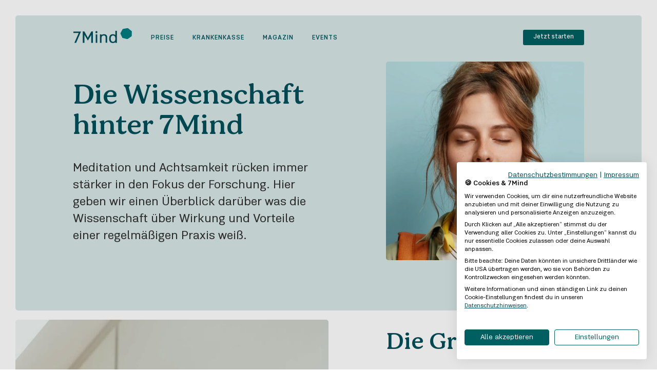

--- FILE ---
content_type: text/html; charset=utf-8
request_url: https://www.7mind.de/warum-meditation-lernen?sadid=SAD-ID-Adventurous-Scientific-Tremendous-Treecreeper
body_size: 98608
content:
<!doctype html>
<html data-n-head-ssr lang="de" data-n-head="%7B%22lang%22:%7B%22ssr%22:%22de%22%7D%7D">
  <head >
    <meta data-n-head="ssr" charset="utf-8"><meta data-n-head="ssr" name="viewport" content="width=device-width, initial-scale=1.0"><meta data-n-head="ssr" name="apple-itunes-app" content="app-id=943347681"><meta data-n-head="ssr" name="facebook-domain-verification" content="glnxkktr0s83x7cyojbc7jhsax608j"><meta data-n-head="ssr" name="facebook-domain-verification" content="ye5zun3yivxt6svcplp18nhezxffji"><meta data-n-head="ssr" name="facebook-domain-verification" content="vzv5vfd4jgtx46d7ai4ouhagm9lt8o"><meta data-n-head="ssr" property="og:site_name" content="7Mind"><meta data-n-head="ssr" name="theme-color" content="#ffffff"><meta data-n-head="ssr" data-hid="robots" name="robots" content="noindex"><meta data-n-head="ssr" data-hid="description" name="description" content="Warum Meditation lernen? Studien und wissenschaftliche Erkenntnisse belegen die Wirkung von Meditation und Achtsamkeit auf die Gesundheit."><meta data-n-head="ssr" name="keywords" content="meditation für anfänger,meditation lernen,meditieren app,meditieren lernen,meditieren anleitung,meditieren lernen kostenlos"><meta data-n-head="ssr" property="og:title" content="7Mind | Warum Meditation lernen?"><meta data-n-head="ssr" property="og:description" content="Warum Meditation lernen? Studien und wissenschaftliche Erkenntnisse belegen die Wirkung von Meditation und Achtsamkeit auf die Gesundheit."><meta data-n-head="ssr" property="og:type" content="website"><meta data-n-head="ssr" name="image" property="og:image" content="https://a.storyblok.com/f/148196/892x892/6d21c0abaa/hero-square2x.jpg"><title>7Mind | Warum Meditation lernen?</title><link data-n-head="ssr" rel="icon" type="image/x-icon" href="/favicons/7mind/favicon.ico"><link data-n-head="ssr" rel="apple-touch-icon" sizes="180x180" href="/favicons/7mind/apple-touch-icon.png"><link data-n-head="ssr" rel="icon" type="image/png" sizes="32x32" href="/favicons/7mind/favicon-32x32.png"><link data-n-head="ssr" rel="icon" type="image/png" sizes="16x16" href="/favicons/7mind/favicon-16x16.png"><link data-n-head="ssr" data-hid="canonical" rel="canonical" href="https://www.7mind.de/warum-meditation-lernen?sadid=SAD-ID-Adventurous-Scientific-Tremendous-Treecreeper"><script data-n-head="ssr" data-hid="gtm-script">if(!window._gtm_init){window._gtm_init=1;(function(w,n,d,m,e,p){w[d]=(w[d]==1||n[d]=='yes'||n[d]==1||n[m]==1||(w[e]&&w[e][p]&&w[e][p]()))?1:0})(window,navigator,'doNotTrack','msDoNotTrack','external','msTrackingProtectionEnabled');(function(w,d,s,l,x,y){w[x]={};w._gtm_inject=function(i){if(w.doNotTrack||w[x][i])return;w[x][i]=1;w[l]=w[l]||[];w[l].push({'gtm.start':new Date().getTime(),event:'gtm.js'});var f=d.getElementsByTagName(s)[0],j=d.createElement(s);j.async=true;j.src='https://www.googletagmanager.com/gtm.js?id='+i;f.parentNode.insertBefore(j,f);}})(window,document,'script','dataLayer','_gtm_ids','_gtm_inject')}</script><script data-n-head="ssr" type="text/javascript" src="https://consent.cookiefirst.com/sites/7mind.de-d93efc0f-0773-4572-a6d0-973cc346e848/consent.js"></script><link rel="preload" href="/_nuxt/f1946a7.js" as="script"><link rel="preload" href="/_nuxt/13e8890.js" as="script"><link rel="preload" href="/_nuxt/0e03b64.js" as="script"><link rel="preload" href="/_nuxt/750d97b.js" as="script"><link rel="preload" href="/_nuxt/4321228.js" as="script"><style data-vue-ssr-id="08df1da3:0 1a959d40:0 7f626c95:0 425230c8:0 293611fe:0 913e0280:0 b6783642:0 2e636e06:0 fb903f62:0 4aa49706:0 978675a6:0 48bc9d0c:0 a950f710:0 392323e6:0 7262da70:0 0f9a7e3e:0 419f1650:0 124067ac:0 3f5440f3:0 19dce845:0 0e38cd16:0 3079e91e:0 59f3f0b6:0 267618a0:0 11376fd9:0 09fdefc3:0 2ac3de98:0 b2523ad6:0 7978fe41:0 491efaa4:0 71665127:0">*,:after,:before{box-sizing:border-box}.container{margin-left:auto;margin-right:auto;padding-left:10px;padding-right:10px;width:100%}@media(min-width:576px){.container{max-width:540px}}@media(min-width:768px){.container{max-width:720px}}@media(min-width:992px){.container{max-width:960px}}@media(min-width:1200px){.container{max-width:1340px}}.container-fluid,.container-lg,.container-md,.container-sm,.container-xl{margin-left:auto;margin-right:auto;padding-left:10px;padding-right:10px;width:100%}@media(min-width:576px){.container,.container-sm{max-width:540px}}@media(min-width:768px){.container,.container-md,.container-sm{max-width:720px}}@media(min-width:992px){.container,.container-lg,.container-md,.container-sm{max-width:960px}}@media(min-width:1200px){.container,.container-lg,.container-md,.container-sm,.container-xl{max-width:1340px}}.row{display:flex;flex-wrap:wrap;margin-left:-10px;margin-right:-10px}.no-gutters{margin-left:0;margin-right:0}.no-gutters>.col,.no-gutters>[class*=col-]{padding-left:0;padding-right:0}.col,.col-1,.col-10,.col-11,.col-12,.col-2,.col-3,.col-4,.col-5,.col-6,.col-7,.col-8,.col-9,.col-auto,.col-lg,.col-lg-1,.col-lg-10,.col-lg-11,.col-lg-12,.col-lg-2,.col-lg-3,.col-lg-4,.col-lg-5,.col-lg-6,.col-lg-7,.col-lg-8,.col-lg-9,.col-lg-auto,.col-md,.col-md-1,.col-md-10,.col-md-11,.col-md-12,.col-md-2,.col-md-3,.col-md-4,.col-md-5,.col-md-6,.col-md-7,.col-md-8,.col-md-9,.col-md-auto,.col-sm,.col-sm-1,.col-sm-10,.col-sm-11,.col-sm-12,.col-sm-2,.col-sm-3,.col-sm-4,.col-sm-5,.col-sm-6,.col-sm-7,.col-sm-8,.col-sm-9,.col-sm-auto,.col-xl,.col-xl-1,.col-xl-10,.col-xl-11,.col-xl-12,.col-xl-2,.col-xl-3,.col-xl-4,.col-xl-5,.col-xl-6,.col-xl-7,.col-xl-8,.col-xl-9,.col-xl-auto{padding-left:10px;padding-right:10px;position:relative;width:100%}.col{flex-basis:0;flex-grow:1;max-width:100%}.row-cols-1>*{flex:0 0 100%;max-width:100%}.row-cols-2>*{flex:0 0 50%;max-width:50%}.row-cols-3>*{flex:0 0 33.3333333333%;max-width:33.3333333333%}.row-cols-4>*{flex:0 0 25%;max-width:25%}.row-cols-5>*{flex:0 0 20%;max-width:20%}.row-cols-6>*{flex:0 0 16.6666666667%;max-width:16.6666666667%}.col-auto{flex:0 0 auto;max-width:100%;width:auto}.col-1{flex:0 0 8.3333333333%;max-width:8.3333333333%}.col-2{flex:0 0 16.6666666667%;max-width:16.6666666667%}.col-3{flex:0 0 25%;max-width:25%}.col-4{flex:0 0 33.3333333333%;max-width:33.3333333333%}.col-5{flex:0 0 41.6666666667%;max-width:41.6666666667%}.col-6{flex:0 0 50%;max-width:50%}.col-7{flex:0 0 58.3333333333%;max-width:58.3333333333%}.col-8{flex:0 0 66.6666666667%;max-width:66.6666666667%}.col-9{flex:0 0 75%;max-width:75%}.col-10{flex:0 0 83.3333333333%;max-width:83.3333333333%}.col-11{flex:0 0 91.6666666667%;max-width:91.6666666667%}.col-12{flex:0 0 100%;max-width:100%}.order-first{order:-1}.order-last{order:13}.order-0{order:0}.order-1{order:1}.order-2{order:2}.order-3{order:3}.order-4{order:4}.order-5{order:5}.order-6{order:6}.order-7{order:7}.order-8{order:8}.order-9{order:9}.order-10{order:10}.order-11{order:11}.order-12{order:12}.offset-1{margin-left:8.3333333333%}.offset-2{margin-left:16.6666666667%}.offset-3{margin-left:25%}.offset-4{margin-left:33.3333333333%}.offset-5{margin-left:41.6666666667%}.offset-6{margin-left:50%}.offset-7{margin-left:58.3333333333%}.offset-8{margin-left:66.6666666667%}.offset-9{margin-left:75%}.offset-10{margin-left:83.3333333333%}.offset-11{margin-left:91.6666666667%}@media(min-width:576px){.col-sm{flex-basis:0;flex-grow:1;max-width:100%}.row-cols-sm-1>*{flex:0 0 100%;max-width:100%}.row-cols-sm-2>*{flex:0 0 50%;max-width:50%}.row-cols-sm-3>*{flex:0 0 33.3333333333%;max-width:33.3333333333%}.row-cols-sm-4>*{flex:0 0 25%;max-width:25%}.row-cols-sm-5>*{flex:0 0 20%;max-width:20%}.row-cols-sm-6>*{flex:0 0 16.6666666667%;max-width:16.6666666667%}.col-sm-auto{flex:0 0 auto;max-width:100%;width:auto}.col-sm-1{flex:0 0 8.3333333333%;max-width:8.3333333333%}.col-sm-2{flex:0 0 16.6666666667%;max-width:16.6666666667%}.col-sm-3{flex:0 0 25%;max-width:25%}.col-sm-4{flex:0 0 33.3333333333%;max-width:33.3333333333%}.col-sm-5{flex:0 0 41.6666666667%;max-width:41.6666666667%}.col-sm-6{flex:0 0 50%;max-width:50%}.col-sm-7{flex:0 0 58.3333333333%;max-width:58.3333333333%}.col-sm-8{flex:0 0 66.6666666667%;max-width:66.6666666667%}.col-sm-9{flex:0 0 75%;max-width:75%}.col-sm-10{flex:0 0 83.3333333333%;max-width:83.3333333333%}.col-sm-11{flex:0 0 91.6666666667%;max-width:91.6666666667%}.col-sm-12{flex:0 0 100%;max-width:100%}.order-sm-first{order:-1}.order-sm-last{order:13}.order-sm-0{order:0}.order-sm-1{order:1}.order-sm-2{order:2}.order-sm-3{order:3}.order-sm-4{order:4}.order-sm-5{order:5}.order-sm-6{order:6}.order-sm-7{order:7}.order-sm-8{order:8}.order-sm-9{order:9}.order-sm-10{order:10}.order-sm-11{order:11}.order-sm-12{order:12}.offset-sm-0{margin-left:0}.offset-sm-1{margin-left:8.3333333333%}.offset-sm-2{margin-left:16.6666666667%}.offset-sm-3{margin-left:25%}.offset-sm-4{margin-left:33.3333333333%}.offset-sm-5{margin-left:41.6666666667%}.offset-sm-6{margin-left:50%}.offset-sm-7{margin-left:58.3333333333%}.offset-sm-8{margin-left:66.6666666667%}.offset-sm-9{margin-left:75%}.offset-sm-10{margin-left:83.3333333333%}.offset-sm-11{margin-left:91.6666666667%}}@media(min-width:768px){.col-md{flex-basis:0;flex-grow:1;max-width:100%}.row-cols-md-1>*{flex:0 0 100%;max-width:100%}.row-cols-md-2>*{flex:0 0 50%;max-width:50%}.row-cols-md-3>*{flex:0 0 33.3333333333%;max-width:33.3333333333%}.row-cols-md-4>*{flex:0 0 25%;max-width:25%}.row-cols-md-5>*{flex:0 0 20%;max-width:20%}.row-cols-md-6>*{flex:0 0 16.6666666667%;max-width:16.6666666667%}.col-md-auto{flex:0 0 auto;max-width:100%;width:auto}.col-md-1{flex:0 0 8.3333333333%;max-width:8.3333333333%}.col-md-2{flex:0 0 16.6666666667%;max-width:16.6666666667%}.col-md-3{flex:0 0 25%;max-width:25%}.col-md-4{flex:0 0 33.3333333333%;max-width:33.3333333333%}.col-md-5{flex:0 0 41.6666666667%;max-width:41.6666666667%}.col-md-6{flex:0 0 50%;max-width:50%}.col-md-7{flex:0 0 58.3333333333%;max-width:58.3333333333%}.col-md-8{flex:0 0 66.6666666667%;max-width:66.6666666667%}.col-md-9{flex:0 0 75%;max-width:75%}.col-md-10{flex:0 0 83.3333333333%;max-width:83.3333333333%}.col-md-11{flex:0 0 91.6666666667%;max-width:91.6666666667%}.col-md-12{flex:0 0 100%;max-width:100%}.order-md-first{order:-1}.order-md-last{order:13}.order-md-0{order:0}.order-md-1{order:1}.order-md-2{order:2}.order-md-3{order:3}.order-md-4{order:4}.order-md-5{order:5}.order-md-6{order:6}.order-md-7{order:7}.order-md-8{order:8}.order-md-9{order:9}.order-md-10{order:10}.order-md-11{order:11}.order-md-12{order:12}.offset-md-0{margin-left:0}.offset-md-1{margin-left:8.3333333333%}.offset-md-2{margin-left:16.6666666667%}.offset-md-3{margin-left:25%}.offset-md-4{margin-left:33.3333333333%}.offset-md-5{margin-left:41.6666666667%}.offset-md-6{margin-left:50%}.offset-md-7{margin-left:58.3333333333%}.offset-md-8{margin-left:66.6666666667%}.offset-md-9{margin-left:75%}.offset-md-10{margin-left:83.3333333333%}.offset-md-11{margin-left:91.6666666667%}}@media(min-width:992px){.col-lg{flex-basis:0;flex-grow:1;max-width:100%}.row-cols-lg-1>*{flex:0 0 100%;max-width:100%}.row-cols-lg-2>*{flex:0 0 50%;max-width:50%}.row-cols-lg-3>*{flex:0 0 33.3333333333%;max-width:33.3333333333%}.row-cols-lg-4>*{flex:0 0 25%;max-width:25%}.row-cols-lg-5>*{flex:0 0 20%;max-width:20%}.row-cols-lg-6>*{flex:0 0 16.6666666667%;max-width:16.6666666667%}.col-lg-auto{flex:0 0 auto;max-width:100%;width:auto}.col-lg-1{flex:0 0 8.3333333333%;max-width:8.3333333333%}.col-lg-2{flex:0 0 16.6666666667%;max-width:16.6666666667%}.col-lg-3{flex:0 0 25%;max-width:25%}.col-lg-4{flex:0 0 33.3333333333%;max-width:33.3333333333%}.col-lg-5{flex:0 0 41.6666666667%;max-width:41.6666666667%}.col-lg-6{flex:0 0 50%;max-width:50%}.col-lg-7{flex:0 0 58.3333333333%;max-width:58.3333333333%}.col-lg-8{flex:0 0 66.6666666667%;max-width:66.6666666667%}.col-lg-9{flex:0 0 75%;max-width:75%}.col-lg-10{flex:0 0 83.3333333333%;max-width:83.3333333333%}.col-lg-11{flex:0 0 91.6666666667%;max-width:91.6666666667%}.col-lg-12{flex:0 0 100%;max-width:100%}.order-lg-first{order:-1}.order-lg-last{order:13}.order-lg-0{order:0}.order-lg-1{order:1}.order-lg-2{order:2}.order-lg-3{order:3}.order-lg-4{order:4}.order-lg-5{order:5}.order-lg-6{order:6}.order-lg-7{order:7}.order-lg-8{order:8}.order-lg-9{order:9}.order-lg-10{order:10}.order-lg-11{order:11}.order-lg-12{order:12}.offset-lg-0{margin-left:0}.offset-lg-1{margin-left:8.3333333333%}.offset-lg-2{margin-left:16.6666666667%}.offset-lg-3{margin-left:25%}.offset-lg-4{margin-left:33.3333333333%}.offset-lg-5{margin-left:41.6666666667%}.offset-lg-6{margin-left:50%}.offset-lg-7{margin-left:58.3333333333%}.offset-lg-8{margin-left:66.6666666667%}.offset-lg-9{margin-left:75%}.offset-lg-10{margin-left:83.3333333333%}.offset-lg-11{margin-left:91.6666666667%}}@media(min-width:1200px){.col-xl{flex-basis:0;flex-grow:1;max-width:100%}.row-cols-xl-1>*{flex:0 0 100%;max-width:100%}.row-cols-xl-2>*{flex:0 0 50%;max-width:50%}.row-cols-xl-3>*{flex:0 0 33.3333333333%;max-width:33.3333333333%}.row-cols-xl-4>*{flex:0 0 25%;max-width:25%}.row-cols-xl-5>*{flex:0 0 20%;max-width:20%}.row-cols-xl-6>*{flex:0 0 16.6666666667%;max-width:16.6666666667%}.col-xl-auto{flex:0 0 auto;max-width:100%;width:auto}.col-xl-1{flex:0 0 8.3333333333%;max-width:8.3333333333%}.col-xl-2{flex:0 0 16.6666666667%;max-width:16.6666666667%}.col-xl-3{flex:0 0 25%;max-width:25%}.col-xl-4{flex:0 0 33.3333333333%;max-width:33.3333333333%}.col-xl-5{flex:0 0 41.6666666667%;max-width:41.6666666667%}.col-xl-6{flex:0 0 50%;max-width:50%}.col-xl-7{flex:0 0 58.3333333333%;max-width:58.3333333333%}.col-xl-8{flex:0 0 66.6666666667%;max-width:66.6666666667%}.col-xl-9{flex:0 0 75%;max-width:75%}.col-xl-10{flex:0 0 83.3333333333%;max-width:83.3333333333%}.col-xl-11{flex:0 0 91.6666666667%;max-width:91.6666666667%}.col-xl-12{flex:0 0 100%;max-width:100%}.order-xl-first{order:-1}.order-xl-last{order:13}.order-xl-0{order:0}.order-xl-1{order:1}.order-xl-2{order:2}.order-xl-3{order:3}.order-xl-4{order:4}.order-xl-5{order:5}.order-xl-6{order:6}.order-xl-7{order:7}.order-xl-8{order:8}.order-xl-9{order:9}.order-xl-10{order:10}.order-xl-11{order:11}.order-xl-12{order:12}.offset-xl-0{margin-left:0}.offset-xl-1{margin-left:8.3333333333%}.offset-xl-2{margin-left:16.6666666667%}.offset-xl-3{margin-left:25%}.offset-xl-4{margin-left:33.3333333333%}.offset-xl-5{margin-left:41.6666666667%}.offset-xl-6{margin-left:50%}.offset-xl-7{margin-left:58.3333333333%}.offset-xl-8{margin-left:66.6666666667%}.offset-xl-9{margin-left:75%}.offset-xl-10{margin-left:83.3333333333%}.offset-xl-11{margin-left:91.6666666667%}}.m-0-l{margin-left:0!important}.p-0-l{padding-left:0!important}.m-0-r{margin-right:0!important}.p-0-r{padding-right:0!important}.m-0-t{margin-top:0!important}.p-0-t{padding-top:0!important}.m-0-b{margin-bottom:0!important}.p-0-b{padding-bottom:0!important}.m-0{margin:0!important}.p-0{padding:0!important}.m-1-l{margin-left:.5rem!important}.p-1-l{padding-left:.5rem!important}.m-1-r{margin-right:.5rem!important}.p-1-r{padding-right:.5rem!important}.m-1-t{margin-top:.5rem!important}.p-1-t{padding-top:.5rem!important}.m-1-b{margin-bottom:.5rem!important}.p-1-b{padding-bottom:.5rem!important}.m-1{margin:.5rem!important}.p-1{padding:.5rem!important}.m-2-l{margin-left:.75rem!important}.p-2-l{padding-left:.75rem!important}.m-2-r{margin-right:.75rem!important}.p-2-r{padding-right:.75rem!important}.m-2-t{margin-top:.75rem!important}.p-2-t{padding-top:.75rem!important}.m-2-b{margin-bottom:.75rem!important}.p-2-b{padding-bottom:.75rem!important}.m-2{margin:.75rem!important}.p-2{padding:.75rem!important}.m-3-l{margin-left:1rem!important}.p-3-l{padding-left:1rem!important}.m-3-r{margin-right:1rem!important}.p-3-r{padding-right:1rem!important}.m-3-t{margin-top:1rem!important}.p-3-t{padding-top:1rem!important}.m-3-b{margin-bottom:1rem!important}.p-3-b{padding-bottom:1rem!important}.m-3{margin:1rem!important}.p-3{padding:1rem!important}.m-4-l{margin-left:1.5rem!important}.p-4-l{padding-left:1.5rem!important}.m-4-r{margin-right:1.5rem!important}.p-4-r{padding-right:1.5rem!important}.m-4-t{margin-top:1.5rem!important}.p-4-t{padding-top:1.5rem!important}.m-4-b{margin-bottom:1.5rem!important}.p-4-b{padding-bottom:1.5rem!important}.m-4{margin:1.5rem!important}.p-4{padding:1.5rem!important}.m-5-l{margin-left:2rem!important}.p-5-l{padding-left:2rem!important}.m-5-r{margin-right:2rem!important}.p-5-r{padding-right:2rem!important}.m-5-t{margin-top:2rem!important}.p-5-t{padding-top:2rem!important}.m-5-b{margin-bottom:2rem!important}.p-5-b{padding-bottom:2rem!important}.m-5{margin:2rem!important}.p-5{padding:2rem!important}.m-6-l{margin-left:3rem!important}.p-6-l{padding-left:3rem!important}.m-6-r{margin-right:3rem!important}.p-6-r{padding-right:3rem!important}.m-6-t{margin-top:3rem!important}.p-6-t{padding-top:3rem!important}.m-6-b{margin-bottom:3rem!important}.p-6-b{padding-bottom:3rem!important}.m-6{margin:3rem!important}.p-6{padding:3rem!important}.m-7-l{margin-left:4rem!important}.p-7-l{padding-left:4rem!important}.m-7-r{margin-right:4rem!important}.p-7-r{padding-right:4rem!important}.m-7-t{margin-top:4rem!important}.p-7-t{padding-top:4rem!important}.m-7-b{margin-bottom:4rem!important}.p-7-b{padding-bottom:4rem!important}.m-7{margin:4rem!important}.p-7{padding:4rem!important}.m-8-l{margin-left:5rem!important}.p-8-l{padding-left:5rem!important}.m-8-r{margin-right:5rem!important}.p-8-r{padding-right:5rem!important}.m-8-t{margin-top:5rem!important}.p-8-t{padding-top:5rem!important}.m-8-b{margin-bottom:5rem!important}.p-8-b{padding-bottom:5rem!important}.m-8{margin:5rem!important}.p-8{padding:5rem!important}.m-9-l{margin-left:10rem!important}.p-9-l{padding-left:10rem!important}.m-9-r{margin-right:10rem!important}.p-9-r{padding-right:10rem!important}.m-9-t{margin-top:10rem!important}.p-9-t{padding-top:10rem!important}.m-9-b{margin-bottom:10rem!important}.p-9-b{padding-bottom:10rem!important}.m-9{margin:10rem!important}.p-9{padding:10rem!important}.m-auto-l{margin-left:auto!important}.p-auto-l{padding-left:auto!important}.m-auto-r{margin-right:auto!important}.p-auto-r{padding-right:auto!important}.m-auto-t{margin-top:auto!important}.p-auto-t{padding-top:auto!important}.m-auto-b{margin-bottom:auto!important}.p-auto-b{padding-bottom:auto!important}.m-auto{margin:auto!important}.p-auto{padding:auto!important}@media only screen and (min-width:576px){.m-0-l-sm{margin-left:0!important}.p-0-l-sm{padding-left:0!important}.m-0-r-sm{margin-right:0!important}.p-0-r-sm{padding-right:0!important}.m-0-t-sm{margin-top:0!important}.p-0-t-sm{padding-top:0!important}.m-0-b-sm{margin-bottom:0!important}.p-0-b-sm{padding-bottom:0!important}.m-0-sm{margin:0!important}.p-0-sm{padding:0!important}.m-1-l-sm{margin-left:.5rem!important}.p-1-l-sm{padding-left:.5rem!important}.m-1-r-sm{margin-right:.5rem!important}.p-1-r-sm{padding-right:.5rem!important}.m-1-t-sm{margin-top:.5rem!important}.p-1-t-sm{padding-top:.5rem!important}.m-1-b-sm{margin-bottom:.5rem!important}.p-1-b-sm{padding-bottom:.5rem!important}.m-1-sm{margin:.5rem!important}.p-1-sm{padding:.5rem!important}.m-2-l-sm{margin-left:.75rem!important}.p-2-l-sm{padding-left:.75rem!important}.m-2-r-sm{margin-right:.75rem!important}.p-2-r-sm{padding-right:.75rem!important}.m-2-t-sm{margin-top:.75rem!important}.p-2-t-sm{padding-top:.75rem!important}.m-2-b-sm{margin-bottom:.75rem!important}.p-2-b-sm{padding-bottom:.75rem!important}.m-2-sm{margin:.75rem!important}.p-2-sm{padding:.75rem!important}.m-3-l-sm{margin-left:1rem!important}.p-3-l-sm{padding-left:1rem!important}.m-3-r-sm{margin-right:1rem!important}.p-3-r-sm{padding-right:1rem!important}.m-3-t-sm{margin-top:1rem!important}.p-3-t-sm{padding-top:1rem!important}.m-3-b-sm{margin-bottom:1rem!important}.p-3-b-sm{padding-bottom:1rem!important}.m-3-sm{margin:1rem!important}.p-3-sm{padding:1rem!important}.m-4-l-sm{margin-left:1.5rem!important}.p-4-l-sm{padding-left:1.5rem!important}.m-4-r-sm{margin-right:1.5rem!important}.p-4-r-sm{padding-right:1.5rem!important}.m-4-t-sm{margin-top:1.5rem!important}.p-4-t-sm{padding-top:1.5rem!important}.m-4-b-sm{margin-bottom:1.5rem!important}.p-4-b-sm{padding-bottom:1.5rem!important}.m-4-sm{margin:1.5rem!important}.p-4-sm{padding:1.5rem!important}.m-5-l-sm{margin-left:2rem!important}.p-5-l-sm{padding-left:2rem!important}.m-5-r-sm{margin-right:2rem!important}.p-5-r-sm{padding-right:2rem!important}.m-5-t-sm{margin-top:2rem!important}.p-5-t-sm{padding-top:2rem!important}.m-5-b-sm{margin-bottom:2rem!important}.p-5-b-sm{padding-bottom:2rem!important}.m-5-sm{margin:2rem!important}.p-5-sm{padding:2rem!important}.m-6-l-sm{margin-left:3rem!important}.p-6-l-sm{padding-left:3rem!important}.m-6-r-sm{margin-right:3rem!important}.p-6-r-sm{padding-right:3rem!important}.m-6-t-sm{margin-top:3rem!important}.p-6-t-sm{padding-top:3rem!important}.m-6-b-sm{margin-bottom:3rem!important}.p-6-b-sm{padding-bottom:3rem!important}.m-6-sm{margin:3rem!important}.p-6-sm{padding:3rem!important}.m-7-l-sm{margin-left:4rem!important}.p-7-l-sm{padding-left:4rem!important}.m-7-r-sm{margin-right:4rem!important}.p-7-r-sm{padding-right:4rem!important}.m-7-t-sm{margin-top:4rem!important}.p-7-t-sm{padding-top:4rem!important}.m-7-b-sm{margin-bottom:4rem!important}.p-7-b-sm{padding-bottom:4rem!important}.m-7-sm{margin:4rem!important}.p-7-sm{padding:4rem!important}.m-8-l-sm{margin-left:5rem!important}.p-8-l-sm{padding-left:5rem!important}.m-8-r-sm{margin-right:5rem!important}.p-8-r-sm{padding-right:5rem!important}.m-8-t-sm{margin-top:5rem!important}.p-8-t-sm{padding-top:5rem!important}.m-8-b-sm{margin-bottom:5rem!important}.p-8-b-sm{padding-bottom:5rem!important}.m-8-sm{margin:5rem!important}.p-8-sm{padding:5rem!important}.m-9-l-sm{margin-left:10rem!important}.p-9-l-sm{padding-left:10rem!important}.m-9-r-sm{margin-right:10rem!important}.p-9-r-sm{padding-right:10rem!important}.m-9-t-sm{margin-top:10rem!important}.p-9-t-sm{padding-top:10rem!important}.m-9-b-sm{margin-bottom:10rem!important}.p-9-b-sm{padding-bottom:10rem!important}.m-9-sm{margin:10rem!important}.p-9-sm{padding:10rem!important}.m-auto-l-sm{margin-left:auto!important}.p-auto-l-sm{padding-left:auto!important}.m-auto-r-sm{margin-right:auto!important}.p-auto-r-sm{padding-right:auto!important}.m-auto-t-sm{margin-top:auto!important}.p-auto-t-sm{padding-top:auto!important}.m-auto-b-sm{margin-bottom:auto!important}.p-auto-b-sm{padding-bottom:auto!important}.m-auto-sm{margin:auto!important}.p-auto-sm{padding:auto!important}}@media only screen and (min-width:768px){.m-0-l-md{margin-left:0!important}.p-0-l-md{padding-left:0!important}.m-0-r-md{margin-right:0!important}.p-0-r-md{padding-right:0!important}.m-0-t-md{margin-top:0!important}.p-0-t-md{padding-top:0!important}.m-0-b-md{margin-bottom:0!important}.p-0-b-md{padding-bottom:0!important}.m-0-md{margin:0!important}.p-0-md{padding:0!important}.m-1-l-md{margin-left:.5rem!important}.p-1-l-md{padding-left:.5rem!important}.m-1-r-md{margin-right:.5rem!important}.p-1-r-md{padding-right:.5rem!important}.m-1-t-md{margin-top:.5rem!important}.p-1-t-md{padding-top:.5rem!important}.m-1-b-md{margin-bottom:.5rem!important}.p-1-b-md{padding-bottom:.5rem!important}.m-1-md{margin:.5rem!important}.p-1-md{padding:.5rem!important}.m-2-l-md{margin-left:.75rem!important}.p-2-l-md{padding-left:.75rem!important}.m-2-r-md{margin-right:.75rem!important}.p-2-r-md{padding-right:.75rem!important}.m-2-t-md{margin-top:.75rem!important}.p-2-t-md{padding-top:.75rem!important}.m-2-b-md{margin-bottom:.75rem!important}.p-2-b-md{padding-bottom:.75rem!important}.m-2-md{margin:.75rem!important}.p-2-md{padding:.75rem!important}.m-3-l-md{margin-left:1rem!important}.p-3-l-md{padding-left:1rem!important}.m-3-r-md{margin-right:1rem!important}.p-3-r-md{padding-right:1rem!important}.m-3-t-md{margin-top:1rem!important}.p-3-t-md{padding-top:1rem!important}.m-3-b-md{margin-bottom:1rem!important}.p-3-b-md{padding-bottom:1rem!important}.m-3-md{margin:1rem!important}.p-3-md{padding:1rem!important}.m-4-l-md{margin-left:1.5rem!important}.p-4-l-md{padding-left:1.5rem!important}.m-4-r-md{margin-right:1.5rem!important}.p-4-r-md{padding-right:1.5rem!important}.m-4-t-md{margin-top:1.5rem!important}.p-4-t-md{padding-top:1.5rem!important}.m-4-b-md{margin-bottom:1.5rem!important}.p-4-b-md{padding-bottom:1.5rem!important}.m-4-md{margin:1.5rem!important}.p-4-md{padding:1.5rem!important}.m-5-l-md{margin-left:2rem!important}.p-5-l-md{padding-left:2rem!important}.m-5-r-md{margin-right:2rem!important}.p-5-r-md{padding-right:2rem!important}.m-5-t-md{margin-top:2rem!important}.p-5-t-md{padding-top:2rem!important}.m-5-b-md{margin-bottom:2rem!important}.p-5-b-md{padding-bottom:2rem!important}.m-5-md{margin:2rem!important}.p-5-md{padding:2rem!important}.m-6-l-md{margin-left:3rem!important}.p-6-l-md{padding-left:3rem!important}.m-6-r-md{margin-right:3rem!important}.p-6-r-md{padding-right:3rem!important}.m-6-t-md{margin-top:3rem!important}.p-6-t-md{padding-top:3rem!important}.m-6-b-md{margin-bottom:3rem!important}.p-6-b-md{padding-bottom:3rem!important}.m-6-md{margin:3rem!important}.p-6-md{padding:3rem!important}.m-7-l-md{margin-left:4rem!important}.p-7-l-md{padding-left:4rem!important}.m-7-r-md{margin-right:4rem!important}.p-7-r-md{padding-right:4rem!important}.m-7-t-md{margin-top:4rem!important}.p-7-t-md{padding-top:4rem!important}.m-7-b-md{margin-bottom:4rem!important}.p-7-b-md{padding-bottom:4rem!important}.m-7-md{margin:4rem!important}.p-7-md{padding:4rem!important}.m-8-l-md{margin-left:5rem!important}.p-8-l-md{padding-left:5rem!important}.m-8-r-md{margin-right:5rem!important}.p-8-r-md{padding-right:5rem!important}.m-8-t-md{margin-top:5rem!important}.p-8-t-md{padding-top:5rem!important}.m-8-b-md{margin-bottom:5rem!important}.p-8-b-md{padding-bottom:5rem!important}.m-8-md{margin:5rem!important}.p-8-md{padding:5rem!important}.m-9-l-md{margin-left:10rem!important}.p-9-l-md{padding-left:10rem!important}.m-9-r-md{margin-right:10rem!important}.p-9-r-md{padding-right:10rem!important}.m-9-t-md{margin-top:10rem!important}.p-9-t-md{padding-top:10rem!important}.m-9-b-md{margin-bottom:10rem!important}.p-9-b-md{padding-bottom:10rem!important}.m-9-md{margin:10rem!important}.p-9-md{padding:10rem!important}.m-auto-l-md{margin-left:auto!important}.p-auto-l-md{padding-left:auto!important}.m-auto-r-md{margin-right:auto!important}.p-auto-r-md{padding-right:auto!important}.m-auto-t-md{margin-top:auto!important}.p-auto-t-md{padding-top:auto!important}.m-auto-b-md{margin-bottom:auto!important}.p-auto-b-md{padding-bottom:auto!important}.m-auto-md{margin:auto!important}.p-auto-md{padding:auto!important}}@media only screen and (min-width:992px){.m-0-l-lg{margin-left:0!important}.p-0-l-lg{padding-left:0!important}.m-0-r-lg{margin-right:0!important}.p-0-r-lg{padding-right:0!important}.m-0-t-lg{margin-top:0!important}.p-0-t-lg{padding-top:0!important}.m-0-b-lg{margin-bottom:0!important}.p-0-b-lg{padding-bottom:0!important}.m-0-lg{margin:0!important}.p-0-lg{padding:0!important}.m-1-l-lg{margin-left:.5rem!important}.p-1-l-lg{padding-left:.5rem!important}.m-1-r-lg{margin-right:.5rem!important}.p-1-r-lg{padding-right:.5rem!important}.m-1-t-lg{margin-top:.5rem!important}.p-1-t-lg{padding-top:.5rem!important}.m-1-b-lg{margin-bottom:.5rem!important}.p-1-b-lg{padding-bottom:.5rem!important}.m-1-lg{margin:.5rem!important}.p-1-lg{padding:.5rem!important}.m-2-l-lg{margin-left:.75rem!important}.p-2-l-lg{padding-left:.75rem!important}.m-2-r-lg{margin-right:.75rem!important}.p-2-r-lg{padding-right:.75rem!important}.m-2-t-lg{margin-top:.75rem!important}.p-2-t-lg{padding-top:.75rem!important}.m-2-b-lg{margin-bottom:.75rem!important}.p-2-b-lg{padding-bottom:.75rem!important}.m-2-lg{margin:.75rem!important}.p-2-lg{padding:.75rem!important}.m-3-l-lg{margin-left:1rem!important}.p-3-l-lg{padding-left:1rem!important}.m-3-r-lg{margin-right:1rem!important}.p-3-r-lg{padding-right:1rem!important}.m-3-t-lg{margin-top:1rem!important}.p-3-t-lg{padding-top:1rem!important}.m-3-b-lg{margin-bottom:1rem!important}.p-3-b-lg{padding-bottom:1rem!important}.m-3-lg{margin:1rem!important}.p-3-lg{padding:1rem!important}.m-4-l-lg{margin-left:1.5rem!important}.p-4-l-lg{padding-left:1.5rem!important}.m-4-r-lg{margin-right:1.5rem!important}.p-4-r-lg{padding-right:1.5rem!important}.m-4-t-lg{margin-top:1.5rem!important}.p-4-t-lg{padding-top:1.5rem!important}.m-4-b-lg{margin-bottom:1.5rem!important}.p-4-b-lg{padding-bottom:1.5rem!important}.m-4-lg{margin:1.5rem!important}.p-4-lg{padding:1.5rem!important}.m-5-l-lg{margin-left:2rem!important}.p-5-l-lg{padding-left:2rem!important}.m-5-r-lg{margin-right:2rem!important}.p-5-r-lg{padding-right:2rem!important}.m-5-t-lg{margin-top:2rem!important}.p-5-t-lg{padding-top:2rem!important}.m-5-b-lg{margin-bottom:2rem!important}.p-5-b-lg{padding-bottom:2rem!important}.m-5-lg{margin:2rem!important}.p-5-lg{padding:2rem!important}.m-6-l-lg{margin-left:3rem!important}.p-6-l-lg{padding-left:3rem!important}.m-6-r-lg{margin-right:3rem!important}.p-6-r-lg{padding-right:3rem!important}.m-6-t-lg{margin-top:3rem!important}.p-6-t-lg{padding-top:3rem!important}.m-6-b-lg{margin-bottom:3rem!important}.p-6-b-lg{padding-bottom:3rem!important}.m-6-lg{margin:3rem!important}.p-6-lg{padding:3rem!important}.m-7-l-lg{margin-left:4rem!important}.p-7-l-lg{padding-left:4rem!important}.m-7-r-lg{margin-right:4rem!important}.p-7-r-lg{padding-right:4rem!important}.m-7-t-lg{margin-top:4rem!important}.p-7-t-lg{padding-top:4rem!important}.m-7-b-lg{margin-bottom:4rem!important}.p-7-b-lg{padding-bottom:4rem!important}.m-7-lg{margin:4rem!important}.p-7-lg{padding:4rem!important}.m-8-l-lg{margin-left:5rem!important}.p-8-l-lg{padding-left:5rem!important}.m-8-r-lg{margin-right:5rem!important}.p-8-r-lg{padding-right:5rem!important}.m-8-t-lg{margin-top:5rem!important}.p-8-t-lg{padding-top:5rem!important}.m-8-b-lg{margin-bottom:5rem!important}.p-8-b-lg{padding-bottom:5rem!important}.m-8-lg{margin:5rem!important}.p-8-lg{padding:5rem!important}.m-9-l-lg{margin-left:10rem!important}.p-9-l-lg{padding-left:10rem!important}.m-9-r-lg{margin-right:10rem!important}.p-9-r-lg{padding-right:10rem!important}.m-9-t-lg{margin-top:10rem!important}.p-9-t-lg{padding-top:10rem!important}.m-9-b-lg{margin-bottom:10rem!important}.p-9-b-lg{padding-bottom:10rem!important}.m-9-lg{margin:10rem!important}.p-9-lg{padding:10rem!important}.m-auto-l-lg{margin-left:auto!important}.p-auto-l-lg{padding-left:auto!important}.m-auto-r-lg{margin-right:auto!important}.p-auto-r-lg{padding-right:auto!important}.m-auto-t-lg{margin-top:auto!important}.p-auto-t-lg{padding-top:auto!important}.m-auto-b-lg{margin-bottom:auto!important}.p-auto-b-lg{padding-bottom:auto!important}.m-auto-lg{margin:auto!important}.p-auto-lg{padding:auto!important}}@media only screen and (min-width:1200px){.m-0-l-xl{margin-left:0!important}.p-0-l-xl{padding-left:0!important}.m-0-r-xl{margin-right:0!important}.p-0-r-xl{padding-right:0!important}.m-0-t-xl{margin-top:0!important}.p-0-t-xl{padding-top:0!important}.m-0-b-xl{margin-bottom:0!important}.p-0-b-xl{padding-bottom:0!important}.m-0-xl{margin:0!important}.p-0-xl{padding:0!important}.m-1-l-xl{margin-left:.5rem!important}.p-1-l-xl{padding-left:.5rem!important}.m-1-r-xl{margin-right:.5rem!important}.p-1-r-xl{padding-right:.5rem!important}.m-1-t-xl{margin-top:.5rem!important}.p-1-t-xl{padding-top:.5rem!important}.m-1-b-xl{margin-bottom:.5rem!important}.p-1-b-xl{padding-bottom:.5rem!important}.m-1-xl{margin:.5rem!important}.p-1-xl{padding:.5rem!important}.m-2-l-xl{margin-left:.75rem!important}.p-2-l-xl{padding-left:.75rem!important}.m-2-r-xl{margin-right:.75rem!important}.p-2-r-xl{padding-right:.75rem!important}.m-2-t-xl{margin-top:.75rem!important}.p-2-t-xl{padding-top:.75rem!important}.m-2-b-xl{margin-bottom:.75rem!important}.p-2-b-xl{padding-bottom:.75rem!important}.m-2-xl{margin:.75rem!important}.p-2-xl{padding:.75rem!important}.m-3-l-xl{margin-left:1rem!important}.p-3-l-xl{padding-left:1rem!important}.m-3-r-xl{margin-right:1rem!important}.p-3-r-xl{padding-right:1rem!important}.m-3-t-xl{margin-top:1rem!important}.p-3-t-xl{padding-top:1rem!important}.m-3-b-xl{margin-bottom:1rem!important}.p-3-b-xl{padding-bottom:1rem!important}.m-3-xl{margin:1rem!important}.p-3-xl{padding:1rem!important}.m-4-l-xl{margin-left:1.5rem!important}.p-4-l-xl{padding-left:1.5rem!important}.m-4-r-xl{margin-right:1.5rem!important}.p-4-r-xl{padding-right:1.5rem!important}.m-4-t-xl{margin-top:1.5rem!important}.p-4-t-xl{padding-top:1.5rem!important}.m-4-b-xl{margin-bottom:1.5rem!important}.p-4-b-xl{padding-bottom:1.5rem!important}.m-4-xl{margin:1.5rem!important}.p-4-xl{padding:1.5rem!important}.m-5-l-xl{margin-left:2rem!important}.p-5-l-xl{padding-left:2rem!important}.m-5-r-xl{margin-right:2rem!important}.p-5-r-xl{padding-right:2rem!important}.m-5-t-xl{margin-top:2rem!important}.p-5-t-xl{padding-top:2rem!important}.m-5-b-xl{margin-bottom:2rem!important}.p-5-b-xl{padding-bottom:2rem!important}.m-5-xl{margin:2rem!important}.p-5-xl{padding:2rem!important}.m-6-l-xl{margin-left:3rem!important}.p-6-l-xl{padding-left:3rem!important}.m-6-r-xl{margin-right:3rem!important}.p-6-r-xl{padding-right:3rem!important}.m-6-t-xl{margin-top:3rem!important}.p-6-t-xl{padding-top:3rem!important}.m-6-b-xl{margin-bottom:3rem!important}.p-6-b-xl{padding-bottom:3rem!important}.m-6-xl{margin:3rem!important}.p-6-xl{padding:3rem!important}.m-7-l-xl{margin-left:4rem!important}.p-7-l-xl{padding-left:4rem!important}.m-7-r-xl{margin-right:4rem!important}.p-7-r-xl{padding-right:4rem!important}.m-7-t-xl{margin-top:4rem!important}.p-7-t-xl{padding-top:4rem!important}.m-7-b-xl{margin-bottom:4rem!important}.p-7-b-xl{padding-bottom:4rem!important}.m-7-xl{margin:4rem!important}.p-7-xl{padding:4rem!important}.m-8-l-xl{margin-left:5rem!important}.p-8-l-xl{padding-left:5rem!important}.m-8-r-xl{margin-right:5rem!important}.p-8-r-xl{padding-right:5rem!important}.m-8-t-xl{margin-top:5rem!important}.p-8-t-xl{padding-top:5rem!important}.m-8-b-xl{margin-bottom:5rem!important}.p-8-b-xl{padding-bottom:5rem!important}.m-8-xl{margin:5rem!important}.p-8-xl{padding:5rem!important}.m-9-l-xl{margin-left:10rem!important}.p-9-l-xl{padding-left:10rem!important}.m-9-r-xl{margin-right:10rem!important}.p-9-r-xl{padding-right:10rem!important}.m-9-t-xl{margin-top:10rem!important}.p-9-t-xl{padding-top:10rem!important}.m-9-b-xl{margin-bottom:10rem!important}.p-9-b-xl{padding-bottom:10rem!important}.m-9-xl{margin:10rem!important}.p-9-xl{padding:10rem!important}.m-auto-l-xl{margin-left:auto!important}.p-auto-l-xl{padding-left:auto!important}.m-auto-r-xl{margin-right:auto!important}.p-auto-r-xl{padding-right:auto!important}.m-auto-t-xl{margin-top:auto!important}.p-auto-t-xl{padding-top:auto!important}.m-auto-b-xl{margin-bottom:auto!important}.p-auto-b-xl{padding-bottom:auto!important}.m-auto-xl{margin:auto!important}.p-auto-xl{padding:auto!important}}.m-0-all{margin:0!important}.p-0-all{padding:0!important}@media only screen and (max-width:575px){.text-center-down-sm{text-align:center}}@media only screen and (max-width:767px){.text-center-down-md{text-align:center}}@media only screen and (max-width:991px){.text-center-down-lg{text-align:center}}@media only screen and (max-width:1199px){.text-center-down-xl{text-align:center}}.bg-smm-black{background:#262626}.bg-smm-black-000{background:#000}.bg-smm-white{background:#fbf9f8}.bg-smm-light-green{background:#e4ebeb}.bg-smm-cream{background:#f8f8f0}.bg-smm-beige{background:#e7e1c5}.bg-smm-cararra{background:#f4f5f2}.bg-smm-grey{background:#e0ded8}.bg-smm-brand{background:#31b99b}.bg-smm-error{background:#c72323}.bg-smm-white-fff{background:#fff}.bg-smm-facebook{background:#5890ff}.bg-smm-apple{background:#050708}.bg-smm-gray-placeholder{background:#757575}.bg-terracotta-light-10{background:#f2dcd6}.bg-terracotta-light-20{background:#e5b8ac}.bg-terracotta-light-30{background:#d99583}.bg-terracotta-light-40{background:#cc7159}.bg-terracotta-light-50{background:#c55f44}.bg-terracotta-dark-10{background:#bf4e30}.bg-terracotta-dark-20{background:#993e26}.bg-terracotta-dark-30{background:#732f1d}.bg-terracotta-dark-40{background:#4c1f13}.bg-terracotta-dark-50{background:#26100a}.bg-sand-light-10{background:#f0f1e9}.bg-sand-light-20{background:#dcdfcd}.bg-sand-light-30{background:#c6ccb2}.bg-sand-light-40{background:#b4b899}.bg-sand-light-50{background:#9ea380}.bg-sand-dark-10{background:#888c69}.bg-sand-dark-20{background:#6e6f58}.bg-sand-dark-30{background:#545445}.bg-sand-dark-40{background:#3a3a31}.bg-sand-dark-50{background:#20201d}.bg-green-light-10{background:#d9f0d1}.bg-green-light-20{background:#c1e4b4}.bg-green-light-30{background:#a6d695}.bg-green-light-40{background:#8bc676}.bg-green-light-50{background:#73ba59}.bg-green-dark-10{background:#5fa545}.bg-green-dark-20{background:#4e8939}.bg-green-dark-30{background:#3c672d}.bg-green-dark-40{background:#2a4620}.bg-green-dark-50{background:#1a2914}.bg-green-2-light-10{background:#d4edda}.bg-green-2-light-20{background:#b8e0c1}.bg-green-2-light-30{background:#9ad0a7}.bg-green-2-light-40{background:#7ebe8d}.bg-green-2-light-50{background:#63b075}.bg-green-2-dark-10{background:#4f9c61}.bg-green-2-dark-20{background:#418150}.bg-green-2-dark-30{background:#32623d}.bg-green-2-dark-40{background:#22442a}.bg-green-2-dark-50{background:#152919}.bg-orange-light-10{background:#fee3c3}.bg-orange-light-20{background:#fcd09c}.bg-orange-light-30{background:#f8bb72}.bg-orange-light-40{background:#f3a649}.bg-orange-light-50{background:#f19323}.bg-orange-dark-10{background:#dc7f0e}.bg-orange-dark-20{background:#b6690c}.bg-orange-dark-30{background:#89500b}.bg-orange-dark-40{background:#5d3709}.bg-orange-dark-50{background:#372106}.bg-yellow-light-10{background:#fdf0c3}.bg-yellow-light-20{background:#fbe59d}.bg-yellow-light-30{background:#f7d873}.bg-yellow-light-40{background:#f4cc48}.bg-yellow-light-50{background:#f2c121}.bg-yellow-dark-10{background:#dead0d}.bg-yellow-dark-20{background:#b78f0b}.bg-yellow-dark-30{background:#8c6d08}.bg-yellow-dark-40{background:#604b06}.bg-yellow-dark-50{background:#3a2d03}.bg-teal-light-10{background:#c8f4ea}.bg-teal-light-20{background:#a3ebdb}.bg-teal-light-30{background:#7fe1cb}.bg-teal-light-40{background:#5cd6bb}.bg-teal-light-50{background:#38caaa}.bg-teal-dark-10{background:#2bab8f}.bg-teal-dark-20{background:#208871}.bg-teal-dark-30{background:#166453}.bg-teal-dark-40{background:#0d3f34}.bg-teal-dark-50{background:#051a15}.bg-ashy-blue-light-10{background:#ebf3f3}.bg-ashy-blue-light-20{background:#d7e6e6}.bg-ashy-blue-light-30{background:#c3dad8}.bg-ashy-blue-light-40{background:#afcdca}.bg-ashy-blue-light-50{background:#9bc1bd}.bg-ashy-blue-dark-10{background:#8caeaa}.bg-ashy-blue-dark-20{background:#7c9a98}.bg-ashy-blue-dark-30{background:#5d7473}.bg-ashy-blue-dark-40{background:#3e4d4d}.bg-ashy-blue-dark-50{background:#1f2627}.bg-forest-light-10{background:#ced7d3}.bg-forest-light-20{background:#9dafa7}.bg-forest-light-30{background:#849c92}.bg-forest-light-40{background:#6b887c}.bg-forest-light-50{background:#527365}.bg-forest-dark-10{background:#3a6050}.bg-forest-dark-20{background:#214c39}.bg-forest-dark-30{background:#093824}.bg-forest-dark-40{background:#072d1d}.bg-forest-dark-50{background:#052216}.bg-purple-light-10{background:#d3d0f1}.bg-purple-light-20{background:#b7b3e5}.bg-purple-light-30{background:#9892d8}.bg-purple-light-40{background:#7d76c6}.bg-purple-light-50{background:#6159ba}.bg-purple-dark-10{background:#4d45a5}.bg-purple-dark-20{background:#403989}.bg-purple-dark-30{background:#322d67}.bg-purple-dark-40{background:#232046}.bg-purple-dark-50{background:#161429}.bg-sky-blue-light-10{background:#cbecf6}.bg-sky-blue-light-20{background:#aadfee}.bg-sky-blue-light-30{background:#86cfe4}.bg-sky-blue-light-40{background:#64bfd8}.bg-sky-blue-light-50{background:#43b2d0}.bg-sky-blue-dark-10{background:#2f9dbc}.bg-sky-blue-dark-20{background:#27829b}.bg-sky-blue-dark-30{background:#1e6376}.bg-sky-blue-dark-40{background:#144452}.bg-sky-blue-dark-50{background:#0c2931}.bg-indigo-blue-light-10{background:#cadaf7}.bg-indigo-blue-light-20,.bg-indigo-blue-light-30{background:#a8c2f0}.bg-indigo-blue-light-40{background:#5f8ddd}.bg-indigo-blue-light-50{background:#3d75d6}.bg-indigo-blue-dark-10{background:#2961c2}.bg-indigo-blue-dark-20{background:#2250a0}.bg-indigo-blue-dark-30{background:#1a3d7a}.bg-indigo-blue-dark-40{background:#122a54}.bg-indigo-blue-dark-50{background:#0b1932}.bg-night-blue-light-10{background:#d1e4f0}.bg-night-blue-light-20{background:#b4d2e4}.bg-night-blue-light-30{background:#94bdd6}.bg-night-blue-light-40{background:#76a7c6}.bg-night-blue-light-50{background:#5995ba}.bg-night-blue-dark-10{background:#4581a5}.bg-night-blue-dark-20{background:#396a89}.bg-night-blue-dark-30{background:#2d5167}.bg-night-blue-dark-40{background:#203746}.bg-night-blue-dark-50{background:#142129}.bg-pink-light-10{background:#f4cddc}.bg-pink-light-20{background:#ebadc5}.bg-pink-light-30{background:#e08aab}.bg-pink-light-40{background:#d36992}.bg-pink-light-50{background:#ca497b}.bg-pink-dark-10{background:#b63566}.bg-pink-dark-20{background:#962c54}.bg-pink-dark-30{background:#732140}.bg-pink-dark-40{background:#4f172c}.bg-pink-dark-50{background:#2f0e1b}.bg-redish-light-10{background:#f7caca}.bg-redish-light-20{background:#f1a7a7}.bg-redish-light-30{background:#eb7f7f}.bg-redish-light-40{background:#e25a5a}.bg-redish-light-50{background:#dc3838}.bg-redish-dark-10{background:#c72323}.bg-redish-dark-20{background:#a51d1d}.bg-redish-dark-30{background:#7b1818}.bg-redish-dark-40{background:#541212}.bg-redish-dark-50{background:#310c0c}.bg-apricot-light-10{background:#fcdac5}.bg-apricot-light-20{background:#f8c2a0}.bg-apricot-light-30{background:#f3a777}.bg-apricot-light-40{background:#ed8c50}.bg-apricot-light-50{background:#e9742b}.bg-apricot-dark-10{background:#d45f16}.bg-apricot-dark-20{background:#af4f12}.bg-apricot-dark-30{background:#863c0e}.bg-apricot-dark-40{background:#5c290a}.bg-apricot-dark-50{background:#371906}.bg-caramel-light-10{background:#f6e1cb}.bg-caramel-light-20{background:#eecdaa}.bg-caramel-light-30{background:#e4b786}.bg-caramel-light-40{background:#d8a064}.bg-caramel-light-50{background:#d08c43}.bg-caramel-dark-10{background:#bc782f}.bg-caramel-dark-20{background:#9b6327}.bg-caramel-dark-30{background:#764b1e}.bg-caramel-dark-40{background:#523414}.bg-caramel-dark-50{background:#311f0c}.bg-sleep-accent-1{background:#1b2b37}.bg-sleep-accent-2{background:#4c3d42}.bg-partner-drk{background:#f1a7a7}.bg-brand-text{background:#00505a}.bg-new-beige{background:#e4e9db}.bg-azur-1000{background:#002428}.bg-grapefruit{background:#f7a3a3}.bg-dt-color-scalecolors-blue-100{background:#ecf1f8}.bg-dt-color-scalecolors-blue-200{background:#dae4f1}.bg-dt-color-scalecolors-blue-300{background:#b5c8e4}.bg-dt-color-scalecolors-blue-400{background:#8fadd6}.bg-dt-color-scalecolors-blue-500{background:#6a91c9}.bg-dt-color-scalecolors-blue-600{background:#4576bb}.bg-dt-color-scalecolors-blue-700{background:#375e96}.bg-dt-color-scalecolors-blue-800{background:#294770}.bg-dt-color-scalecolors-blue-900{background:#1c2f4b}.bg-dt-color-scalecolors-blue-1000{background:#0e1825}.bg-dt-color-scalecolors-olive-100{background:#f3f4ef}.bg-dt-color-scalecolors-olive-200{background:#e7e9de}.bg-dt-color-scalecolors-olive-300{background:#cfd2bd}.bg-dt-color-scalecolors-olive-400{background:#b6bc9c}.bg-dt-color-scalecolors-olive-500{background:#9ea57b}.bg-dt-color-scalecolors-olive-600{background:#868f5a}.bg-dt-color-scalecolors-olive-700{background:#6b7248}.bg-dt-color-scalecolors-olive-800{background:#505636}.bg-dt-color-scalecolors-olive-900{background:#363924}.bg-dt-color-scalecolors-olive-1000{background:#1b1d12}.bg-dt-color-scalecolors-orange-100{background:#fdf2e8}.bg-dt-color-scalecolors-orange-200{background:#fbe5d0}.bg-dt-color-scalecolors-orange-300{background:#f6cba1}.bg-dt-color-scalecolors-orange-400{background:#f2b272}.bg-dt-color-scalecolors-orange-500{background:#ed9843}.bg-dt-color-scalecolors-orange-600{background:#e97e14}.bg-dt-color-scalecolors-orange-700{background:#ba6510}.bg-dt-color-scalecolors-orange-800{background:#8c4c0c}.bg-dt-color-scalecolors-orange-900{background:#5d3208}.bg-dt-color-scalecolors-orange-1000{background:#2f1904}.bg-dt-color-scalecolors-pink-100{background:#faf1f5}.bg-dt-color-scalecolors-pink-200{background:#f5e3ea}.bg-dt-color-scalecolors-pink-300{background:#ebc7d5}.bg-dt-color-scalecolors-pink-400{background:#e2aac1}.bg-dt-color-scalecolors-pink-500{background:#d88eac}.bg-dt-color-scalecolors-pink-600{background:#ce7297}.bg-dt-color-scalecolors-pink-700{background:#a55b79}.bg-dt-color-scalecolors-pink-800{background:#7c445b}.bg-dt-color-scalecolors-pink-900{background:#522e3c}.bg-dt-color-scalecolors-pink-1000{background:#29171e}.bg-dt-color-scalecolors-purple-100{background:#f6f2fa}.bg-dt-color-scalecolors-purple-200{background:#ece5f5}.bg-dt-color-scalecolors-purple-300{background:#d9cbeb}.bg-dt-color-scalecolors-purple-400{background:#c7b2e2}.bg-dt-color-scalecolors-purple-500{background:#b498d8}.bg-dt-color-scalecolors-purple-600{background:#a17ece}.bg-dt-color-scalecolors-purple-700{background:#8165a5}.bg-dt-color-scalecolors-purple-800{background:#614c7c}.bg-dt-color-scalecolors-purple-900{background:#403252}.bg-dt-color-scalecolors-purple-1000{background:#201929}.bg-dt-color-scalecolors-yellow-100{background:#fcfae8}.bg-dt-color-scalecolors-yellow-200{background:#f8f4d1}.bg-dt-color-scalecolors-yellow-300{background:#f2e9a3}.bg-dt-color-scalecolors-yellow-400{background:#ebde74}.bg-dt-color-scalecolors-yellow-500{background:#e5d346}.bg-dt-color-scalecolors-yellow-600{background:#dec818}.bg-dt-color-scalecolors-yellow-700{background:#b2a013}.bg-dt-color-scalecolors-yellow-800{background:#85780e}.bg-dt-color-scalecolors-yellow-900{background:#59500a}.bg-dt-color-scalecolors-yellow-1000{background:#2c2805}.bg-dt-color-scalecolors-green-100{background:#e9f4e5}.bg-dt-color-scalecolors-green-200{background:#d2e9ca}.bg-dt-color-scalecolors-green-300{background:#a5d395}.bg-dt-color-scalecolors-green-400{background:#77bc5e}.bg-dt-color-scalecolors-green-500{background:#639f4c}.bg-dt-color-scalecolors-green-600{background:#51833f}.bg-dt-color-scalecolors-green-700{background:#406832}.bg-dt-color-scalecolors-green-800{background:#304e25}.bg-dt-color-scalecolors-green-900{background:#21351a}.bg-dt-color-scalecolors-green-1000{background:#131f0f}.bg-dt-color-scalecolors-red-100{background:#fbeeee}.bg-dt-color-scalecolors-red-200{background:#f6dddd}.bg-dt-color-scalecolors-red-300{background:#edbaba}.bg-dt-color-scalecolors-red-400{background:#e49696}.bg-dt-color-scalecolors-red-500{background:#db7171}.bg-dt-color-scalecolors-red-600{background:#d04747}.bg-dt-color-scalecolors-red-700{background:#b72020}.bg-dt-color-scalecolors-red-800{background:#8b1818}.bg-dt-color-scalecolors-red-900{background:#611111}.bg-dt-color-scalecolors-red-1000{background:#390a0a}.bg-dt-color-scalecolors-light-blue-100{background:#e6f3f7}.bg-dt-color-scalecolors-light-blue-200{background:#cce7ef}.bg-dt-color-scalecolors-light-blue-300{background:#99cfde}.bg-dt-color-scalecolors-light-blue-400{background:#65b6cd}.bg-dt-color-scalecolors-light-blue-500{background:#2f9cbb}.bg-dt-color-scalecolors-light-blue-600{background:#27819a}.bg-dt-color-scalecolors-light-blue-700{background:#1f667a}.bg-dt-color-scalecolors-light-blue-800{background:#174d5c}.bg-dt-color-scalecolors-light-blue-900{background:#10353f}.bg-dt-color-scalecolors-light-blue-1000{background:#091e24}.bg-dt-color-scalecolors-teal-100{background:#ebf8f5}.bg-dt-color-scalecolors-teal-200{background:#d7f0eb}.bg-dt-color-scalecolors-teal-300{background:#aee2d7}.bg-dt-color-scalecolors-teal-400{background:#86d3c4}.bg-dt-color-scalecolors-teal-500{background:#5dc5b0}.bg-dt-color-scalecolors-teal-600{background:#35b69c}.bg-dt-color-scalecolors-teal-700{background:#2a927d}.bg-dt-color-scalecolors-teal-800{background:#206d5e}.bg-dt-color-scalecolors-teal-900{background:#15493e}.bg-dt-color-scalecolors-teal-1000{background:#0b241f}.bg-dt-color-scalecolors-grey-100,.bg-dt-color-scalecolors-grey-50{background:#f1f1f1}.bg-dt-color-scalecolors-grey-200{background:#e2e2e2}.bg-dt-color-scalecolors-grey-300{background:#c6c6c6}.bg-dt-color-scalecolors-grey-400{background:#ababab}.bg-dt-color-scalecolors-grey-500{background:#919191}.bg-dt-color-scalecolors-grey-600{background:#777}.bg-dt-color-scalecolors-grey-700{background:#5e5e5e}.bg-dt-color-scalecolors-grey-800{background:#474747}.bg-dt-color-scalecolors-grey-900{background:#303030}.bg-dt-color-scalecolors-grey-1000{background:#1b1b1b}.bg-dt-color-brandcolors-7mind{background:#007d80}.bg-dt-color-brandcolors-7sleep{background:#88afe7}.bg-dt-color-brandcolors-7move{background:#e14b3c}.bg-dt-color-themecolors-dark-card{background:hsla(0,0%,67%,.2)}.bg-dt-color-themecolors-dark-background-gradient,.bg-dt-color-themecolors-dark-background1,.bg-dt-color-themecolors-dark-background2{background:#1b1b1b}.bg-dt-color-themecolors-dark-highlight1{background:#ababab}.bg-dt-color-themecolors-dark-highlight2{background:#5e5e5e}.bg-dt-color-themecolors-dark-text{background:#c6c6c6}.bg-dt-color-themecolors-dark-text2{background:#777}.bg-dt-color-themecolors-light-card{background:rgba(94,94,94,.2)}.bg-dt-color-themecolors-light-background1{background:#e2e2e2}.bg-dt-color-themecolors-light-background2{background:#c6c6c6}.bg-dt-color-themecolors-light-background-gradient{background:#e2e2e2}.bg-dt-color-themecolors-light-highlight1,.bg-dt-color-themecolors-light-highlight2{background:#5e5e5e}.bg-dt-color-themecolors-light-text{background:#1b1b1b}.bg-dt-color-themecolors-light-text2{background:#777}.bg-dt-color-themecolors-brand,.bg-dt-color-themecolors-brandcolor{background:#919191}.d--f{display:flex}.d--if{display:inline-flex}.fd--r{flex-direction:row}.fd--rr{flex-direction:row-reverse}.fd--c{flex-direction:column}.fd--cr{flex-direction:column-reverse}.fw--n{flex-wrap:nowrap}.fw--w{flex-wrap:wrap}.fw--wr{flex-wrap:wrap-reverse}.jc--fe{justify-content:flex-end}.jc--fs{justify-content:flex-start}.jc--c{justify-content:center}.jc--sa{justify-content:space-around}.jc--sb{justify-content:space-between}.ai--fs{align-items:flex-start}.ai--c{align-items:center}.ai--fe{align-items:flex-end}.ai--s{align-items:stretch}.ai--b{align-items:baseline}.fg--0{flex-grow:0}.fg--1{flex-grow:1}.fs--0{flex-shrink:0}.fs--1{flex-shrink:1}.fb--a{flex-basis:auto}.fb--0{flex-basis:0}.as--a{align-self:auto}.as--fs{align-self:flex-start}.as--c{align-self:center}.as--fe{align-self:flex-end}.as--s{align-self:stretch}.as--b{align-self:baseline}.sr-only{clip:rect(0,0,0,0);border:0;height:1px;margin:-1px;overflow:hidden;padding:0;position:absolute;width:1px}.full-width-bordered{width:calc(100% - 16px)}.full-width-bordered.align-top{top:8px}.full-width-bordered.align-bottom{bottom:8px}@media only screen and (min-width:576px){.full-width-bordered{width:calc(100% - 40px)}.full-width-bordered.align-top{top:30px}.full-width-bordered.align-bottom{bottom:20px}}@media only screen and (min-width:1200px){.full-width-bordered{width:calc(100% - 60px)}.full-width-bordered.align-top{top:30px}}.show-xs-only{display:none!important}@media only screen and (max-width:767px){.show-xs-only{display:block!important}.hide-xs-only{display:none!important}}.show-xs{display:none!important}@media{.show-xs{display:block!important}.hide-xs{display:none!important}}.show-sm-only{display:none!important}@media only screen and (min-width:576px)and (max-width:767px){.show-sm-only{display:block!important}.hide-sm-only{display:none!important}}.show-sm{display:none!important}@media only screen and (min-width:576px){.show-sm{display:block!important}.hide-sm{display:none!important}}.show-md-only{display:none!important}@media only screen and (min-width:768px)and (max-width:991px){.show-md-only{display:block!important}.hide-md-only{display:none!important}}.show-md{display:none!important}@media only screen and (min-width:768px){.show-md{display:block!important}.hide-md{display:none!important}}.show-lg-only{display:none!important}@media only screen and (min-width:992px)and (max-width:1199px){.show-lg-only{display:block!important}.hide-lg-only{display:none!important}}.show-lg{display:none!important}@media only screen and (min-width:992px){.show-lg{display:block!important}.hide-lg{display:none!important}}.show-xl-only{display:none!important}@media only screen and (min-width:1200px){.show-xl-only{display:block!important}.hide-xl-only{display:none!important}}.show-xl{display:none!important}@media only screen and (min-width:1200px){.show-xl{display:block!important}.hide-xl{display:none!important}}.text-center{text-align:center}.text-left{text-align:left}.text-bold{font-weight:700}.text-color-orange-300{color:#f6cba1!important}.text-color-olive-300{color:#e7e9de!important}.text-color-dark-highlight1{color:#ababab!important}.text-color-dark-highlight2,.text-color-dark-text1,.text-color-dark-text2{color:#5e5e5e!important}p ul,ul.bullets{list-style:disc;padding-left:1rem}p ul li,ul.bullets li{margin-bottom:1rem;text-align:left}
.negative-margins{margin-left:-10px;margin-right:-10px}.negative-margins-20{margin-left:-20px;margin-right:-20px}.scroll-offset{display:block;position:relative;top:-65px;visibility:hidden}.results{height:100%}.placeholder{align-items:center;display:flex;height:calc(100vh - 128px);justify-content:center}.full-height{min-height:calc(100vh - 128px)}.rounded-corners{border-radius:3px}@media only screen and (min-width:576px){.rounded-corners{border-radius:5px}}.width-100{width:100%}*{outline-color:#f80}
@font-face{font-display:swap;font-family:"Lora";font-style:normal;font-weight:400;src:url(/_nuxt/fonts/Lora-400-1.41a70de.woff2) format("woff2");unicode-range:u+0460-052f,u+1c80-1c8a,u+20b4,u+2de0-2dff,u+a640-a69f,u+fe2e-fe2f}@font-face{font-display:swap;font-family:"Lora";font-style:normal;font-weight:400;src:url(/_nuxt/fonts/Lora-400-2.f617fd5.woff2) format("woff2");unicode-range:u+0301,u+0400-045f,u+0490-0491,u+04b0-04b1,u+2116}@font-face{font-display:swap;font-family:"Lora";font-style:normal;font-weight:400;src:url(/_nuxt/fonts/Lora-400-3.811dfa3.woff2) format("woff2");unicode-range:u+0302-0303,u+0305,u+0307-0308,u+0310,u+0312,u+0315,u+031a,u+0326-0327,u+032c,u+032f-0330,u+0332-0333,u+0338,u+033a,u+0346,u+034d,u+0391-03a1,u+03a3-03a9,u+03b1-03c9,u+03d1,u+03d5-03d6,u+03f0-03f1,u+03f4-03f5,u+2016-2017,u+2034-2038,u+203c,u+2040,u+2043,u+2047,u+2050,u+2057,u+205f,u+2070-2071,u+2074-208e,u+2090-209c,u+20d0-20dc,u+20e1,u+20e5-20ef,u+2100-2112,u+2114-2115,u+2117-2121,u+2123-214f,u+2190,u+2192,u+2194-21ae,u+21b0-21e5,u+21f1-21f2,u+21f4-2211,u+2213-2214,u+2216-22ff,u+2308-230b,u+2310,u+2319,u+231c-2321,u+2336-237a,u+237c,u+2395,u+239b-23b7,u+23d0,u+23dc-23e1,u+2474-2475,u+25af,u+25b3,u+25b7,u+25bd,u+25c1,u+25ca,u+25cc,u+25fb,u+266d-266f,u+27c0-27ff,u+2900-2aff,u+2b0e-2b11,u+2b30-2b4c,u+2bfe,u+3030,u+ff5b,u+ff5d,u+1d400-1d7ff,u+1ee??}@font-face{font-display:swap;font-family:"Lora";font-style:normal;font-weight:400;src:url(/_nuxt/fonts/Lora-400-4.777d741.woff2) format("woff2");unicode-range:u+0001-000c,u+000e-001f,u+007f-009f,u+20dd-20e0,u+20e2-20e4,u+2150-218f,u+2190,u+2192,u+2194-2199,u+21af,u+21e6-21f0,u+21f3,u+2218-2219,u+2299,u+22c4-22c6,u+2300-243f,u+2440-244a,u+2460-24ff,u+25a0-27bf,u+28??,u+2921-2922,u+2981,u+29bf,u+29eb,u+2b??,u+4dc0-4dff,u+fff9-fffb,u+10140-1018e,u+10190-1019c,u+101a0,u+101d0-101fd,u+102e0-102fb,u+10e60-10e7e,u+1d2c0-1d2d3,u+1d2e0-1d37f,u+1f0??,u+1f100-1f1ad,u+1f1e6-1f1ff,u+1f30d-1f30f,u+1f315,u+1f31c,u+1f31e,u+1f320-1f32c,u+1f336,u+1f378,u+1f37d,u+1f382,u+1f393-1f39f,u+1f3a7-1f3a8,u+1f3ac-1f3af,u+1f3c2,u+1f3c4-1f3c6,u+1f3ca-1f3ce,u+1f3d4-1f3e0,u+1f3ed,u+1f3f1-1f3f3,u+1f3f5-1f3f7,u+1f408,u+1f415,u+1f41f,u+1f426,u+1f43f,u+1f441-1f442,u+1f444,u+1f446-1f449,u+1f44c-1f44e,u+1f453,u+1f46a,u+1f47d,u+1f4a3,u+1f4b0,u+1f4b3,u+1f4b9,u+1f4bb,u+1f4bf,u+1f4c8-1f4cb,u+1f4d6,u+1f4da,u+1f4df,u+1f4e3-1f4e6,u+1f4ea-1f4ed,u+1f4f7,u+1f4f9-1f4fb,u+1f4fd-1f4fe,u+1f503,u+1f507-1f50b,u+1f50d,u+1f512-1f513,u+1f53e-1f54a,u+1f54f-1f5fa,u+1f610,u+1f650-1f67f,u+1f687,u+1f68d,u+1f691,u+1f694,u+1f698,u+1f6ad,u+1f6b2,u+1f6b9-1f6ba,u+1f6bc,u+1f6c6-1f6cf,u+1f6d3-1f6d7,u+1f6e0-1f6ea,u+1f6f0-1f6f3,u+1f6f7-1f6fc,u+1f7??,u+1f800-1f80b,u+1f810-1f847,u+1f850-1f859,u+1f860-1f887,u+1f890-1f8ad,u+1f8b0-1f8bb,u+1f8c0-1f8c1,u+1f900-1f90b,u+1f93b,u+1f946,u+1f984,u+1f996,u+1f9e9,u+1fa00-1fa6f,u+1fa70-1fa7c,u+1fa80-1fa89,u+1fa8f-1fac6,u+1face-1fadc,u+1fadf-1fae9,u+1faf0-1faf8,u+1fb??}@font-face{font-display:swap;font-family:"Lora";font-style:normal;font-weight:400;src:url(/_nuxt/fonts/Lora-400-5.3a5c1d3.woff2) format("woff2");unicode-range:u+0102-0103,u+0110-0111,u+0128-0129,u+0168-0169,u+01a0-01a1,u+01af-01b0,u+0300-0301,u+0303-0304,u+0308-0309,u+0323,u+0329,u+1ea0-1ef9,u+20ab}@font-face{font-display:swap;font-family:"Lora";font-style:normal;font-weight:400;src:url(/_nuxt/fonts/Lora-400-6.1d36163.woff2) format("woff2");unicode-range:u+0100-02ba,u+02bd-02c5,u+02c7-02cc,u+02ce-02d7,u+02dd-02ff,u+0304,u+0308,u+0329,u+1d00-1dbf,u+1e00-1e9f,u+1ef2-1eff,u+2020,u+20a0-20ab,u+20ad-20c0,u+2113,u+2c60-2c7f,u+a720-a7ff}@font-face{font-display:swap;font-family:"Lora";font-style:normal;font-weight:400;src:url(/_nuxt/fonts/Lora-400-7.9577af3.woff2) format("woff2");unicode-range:u+00??,u+0131,u+0152-0153,u+02bb-02bc,u+02c6,u+02da,u+02dc,u+0304,u+0308,u+0329,u+2000-206f,u+20ac,u+2122,u+2191,u+2193,u+2212,u+2215,u+feff,u+fffd}@font-face{font-display:swap;font-family:"Lora";font-style:normal;font-weight:700;src:url(/_nuxt/fonts/Lora-700-8.41a70de.woff2) format("woff2");unicode-range:u+0460-052f,u+1c80-1c8a,u+20b4,u+2de0-2dff,u+a640-a69f,u+fe2e-fe2f}@font-face{font-display:swap;font-family:"Lora";font-style:normal;font-weight:700;src:url(/_nuxt/fonts/Lora-700-9.f617fd5.woff2) format("woff2");unicode-range:u+0301,u+0400-045f,u+0490-0491,u+04b0-04b1,u+2116}@font-face{font-display:swap;font-family:"Lora";font-style:normal;font-weight:700;src:url(/_nuxt/fonts/Lora-700-10.811dfa3.woff2) format("woff2");unicode-range:u+0302-0303,u+0305,u+0307-0308,u+0310,u+0312,u+0315,u+031a,u+0326-0327,u+032c,u+032f-0330,u+0332-0333,u+0338,u+033a,u+0346,u+034d,u+0391-03a1,u+03a3-03a9,u+03b1-03c9,u+03d1,u+03d5-03d6,u+03f0-03f1,u+03f4-03f5,u+2016-2017,u+2034-2038,u+203c,u+2040,u+2043,u+2047,u+2050,u+2057,u+205f,u+2070-2071,u+2074-208e,u+2090-209c,u+20d0-20dc,u+20e1,u+20e5-20ef,u+2100-2112,u+2114-2115,u+2117-2121,u+2123-214f,u+2190,u+2192,u+2194-21ae,u+21b0-21e5,u+21f1-21f2,u+21f4-2211,u+2213-2214,u+2216-22ff,u+2308-230b,u+2310,u+2319,u+231c-2321,u+2336-237a,u+237c,u+2395,u+239b-23b7,u+23d0,u+23dc-23e1,u+2474-2475,u+25af,u+25b3,u+25b7,u+25bd,u+25c1,u+25ca,u+25cc,u+25fb,u+266d-266f,u+27c0-27ff,u+2900-2aff,u+2b0e-2b11,u+2b30-2b4c,u+2bfe,u+3030,u+ff5b,u+ff5d,u+1d400-1d7ff,u+1ee??}@font-face{font-display:swap;font-family:"Lora";font-style:normal;font-weight:700;src:url(/_nuxt/fonts/Lora-700-11.777d741.woff2) format("woff2");unicode-range:u+0001-000c,u+000e-001f,u+007f-009f,u+20dd-20e0,u+20e2-20e4,u+2150-218f,u+2190,u+2192,u+2194-2199,u+21af,u+21e6-21f0,u+21f3,u+2218-2219,u+2299,u+22c4-22c6,u+2300-243f,u+2440-244a,u+2460-24ff,u+25a0-27bf,u+28??,u+2921-2922,u+2981,u+29bf,u+29eb,u+2b??,u+4dc0-4dff,u+fff9-fffb,u+10140-1018e,u+10190-1019c,u+101a0,u+101d0-101fd,u+102e0-102fb,u+10e60-10e7e,u+1d2c0-1d2d3,u+1d2e0-1d37f,u+1f0??,u+1f100-1f1ad,u+1f1e6-1f1ff,u+1f30d-1f30f,u+1f315,u+1f31c,u+1f31e,u+1f320-1f32c,u+1f336,u+1f378,u+1f37d,u+1f382,u+1f393-1f39f,u+1f3a7-1f3a8,u+1f3ac-1f3af,u+1f3c2,u+1f3c4-1f3c6,u+1f3ca-1f3ce,u+1f3d4-1f3e0,u+1f3ed,u+1f3f1-1f3f3,u+1f3f5-1f3f7,u+1f408,u+1f415,u+1f41f,u+1f426,u+1f43f,u+1f441-1f442,u+1f444,u+1f446-1f449,u+1f44c-1f44e,u+1f453,u+1f46a,u+1f47d,u+1f4a3,u+1f4b0,u+1f4b3,u+1f4b9,u+1f4bb,u+1f4bf,u+1f4c8-1f4cb,u+1f4d6,u+1f4da,u+1f4df,u+1f4e3-1f4e6,u+1f4ea-1f4ed,u+1f4f7,u+1f4f9-1f4fb,u+1f4fd-1f4fe,u+1f503,u+1f507-1f50b,u+1f50d,u+1f512-1f513,u+1f53e-1f54a,u+1f54f-1f5fa,u+1f610,u+1f650-1f67f,u+1f687,u+1f68d,u+1f691,u+1f694,u+1f698,u+1f6ad,u+1f6b2,u+1f6b9-1f6ba,u+1f6bc,u+1f6c6-1f6cf,u+1f6d3-1f6d7,u+1f6e0-1f6ea,u+1f6f0-1f6f3,u+1f6f7-1f6fc,u+1f7??,u+1f800-1f80b,u+1f810-1f847,u+1f850-1f859,u+1f860-1f887,u+1f890-1f8ad,u+1f8b0-1f8bb,u+1f8c0-1f8c1,u+1f900-1f90b,u+1f93b,u+1f946,u+1f984,u+1f996,u+1f9e9,u+1fa00-1fa6f,u+1fa70-1fa7c,u+1fa80-1fa89,u+1fa8f-1fac6,u+1face-1fadc,u+1fadf-1fae9,u+1faf0-1faf8,u+1fb??}@font-face{font-display:swap;font-family:"Lora";font-style:normal;font-weight:700;src:url(/_nuxt/fonts/Lora-700-12.3a5c1d3.woff2) format("woff2");unicode-range:u+0102-0103,u+0110-0111,u+0128-0129,u+0168-0169,u+01a0-01a1,u+01af-01b0,u+0300-0301,u+0303-0304,u+0308-0309,u+0323,u+0329,u+1ea0-1ef9,u+20ab}@font-face{font-display:swap;font-family:"Lora";font-style:normal;font-weight:700;src:url(/_nuxt/fonts/Lora-700-13.1d36163.woff2) format("woff2");unicode-range:u+0100-02ba,u+02bd-02c5,u+02c7-02cc,u+02ce-02d7,u+02dd-02ff,u+0304,u+0308,u+0329,u+1d00-1dbf,u+1e00-1e9f,u+1ef2-1eff,u+2020,u+20a0-20ab,u+20ad-20c0,u+2113,u+2c60-2c7f,u+a720-a7ff}@font-face{font-display:swap;font-family:"Lora";font-style:normal;font-weight:700;src:url(/_nuxt/fonts/Lora-700-14.9577af3.woff2) format("woff2");unicode-range:u+00??,u+0131,u+0152-0153,u+02bb-02bc,u+02c6,u+02da,u+02dc,u+0304,u+0308,u+0329,u+2000-206f,u+20ac,u+2122,u+2191,u+2193,u+2212,u+2215,u+feff,u+fffd}

@font-face{font-family:"swiper-icons";font-style:normal;font-weight:400;src:url("data:application/font-woff;charset=utf-8;base64, [base64]//wADZ2x5ZgAAAywAAADMAAAD2MHtryVoZWFkAAABbAAAADAAAAA2E2+eoWhoZWEAAAGcAAAAHwAAACQC9gDzaG10eAAAAigAAAAZAAAArgJkABFsb2NhAAAC0AAAAFoAAABaFQAUGG1heHAAAAG8AAAAHwAAACAAcABAbmFtZQAAA/gAAAE5AAACXvFdBwlwb3N0AAAFNAAAAGIAAACE5s74hXjaY2BkYGAAYpf5Hu/j+W2+MnAzMYDAzaX6QjD6/4//Bxj5GA8AuRwMYGkAPywL13jaY2BkYGA88P8Agx4j+/8fQDYfA1AEBWgDAIB2BOoAeNpjYGRgYNBh4GdgYgABEMnIABJzYNADCQAACWgAsQB42mNgYfzCOIGBlYGB0YcxjYGBwR1Kf2WQZGhhYGBiYGVmgAFGBiQQkOaawtDAoMBQxXjg/wEGPcYDDA4wNUA2CCgwsAAAO4EL6gAAeNpj2M0gyAACqxgGNWBkZ2D4/wMA+xkDdgAAAHjaY2BgYGaAYBkGRgYQiAHyGMF8FgYHIM3DwMHABGQrMOgyWDLEM1T9/w8UBfEMgLzE////P/5//f/V/xv+r4eaAAeMbAxwIUYmIMHEgKYAYjUcsDAwsLKxc3BycfPw8jEQA/[base64]/uznmfPFBNODM2K7MTQ45YEAZqGP81AmGGcF3iPqOop0r1SPTaTbVkfUe4HXj97wYE+yNwWYxwWu4v1ugWHgo3S1XdZEVqWM7ET0cfnLGxWfkgR42o2PvWrDMBSFj/IHLaF0zKjRgdiVMwScNRAoWUoH78Y2icB/yIY09An6AH2Bdu/UB+yxopYshQiEvnvu0dURgDt8QeC8PDw7Fpji3fEA4z/PEJ6YOB5hKh4dj3EvXhxPqH/SKUY3rJ7srZ4FZnh1PMAtPhwP6fl2PMJMPDgeQ4rY8YT6Gzao0eAEA409DuggmTnFnOcSCiEiLMgxCiTI6Cq5DZUd3Qmp10vO0LaLTd2cjN4fOumlc7lUYbSQcZFkutRG7g6JKZKy0RmdLY680CDnEJ+UMkpFFe1RN7nxdVpXrC4aTtnaurOnYercZg2YVmLN/d/gczfEimrE/fs/bOuq29Zmn8tloORaXgZgGa78yO9/cnXm2BpaGvq25Dv9S4E9+5SIc9PqupJKhYFSSl47+Qcr1mYNAAAAeNptw0cKwkAAAMDZJA8Q7OUJvkLsPfZ6zFVERPy8qHh2YER+3i/BP83vIBLLySsoKimrqKqpa2hp6+jq6RsYGhmbmJqZSy0sraxtbO3sHRydnEMU4uR6yx7JJXveP7WrDycAAAAAAAH//wACeNpjYGRgYOABYhkgZgJCZgZNBkYGLQZtIJsFLMYAAAw3ALgAeNolizEKgDAQBCchRbC2sFER0YD6qVQiBCv/H9ezGI6Z5XBAw8CBK/m5iQQVauVbXLnOrMZv2oLdKFa8Pjuru2hJzGabmOSLzNMzvutpB3N42mNgZGBg4GKQYzBhYMxJLMlj4GBgAYow/P/PAJJhLM6sSoWKfWCAAwDAjgbRAAB42mNgYGBkAIIbCZo5IPrmUn0hGA0AO8EFTQAA") format("woff")}:root{--swiper-theme-color:#007aff}.swiper-container{list-style:none;margin-left:auto;margin-right:auto;overflow:hidden;padding:0;position:relative;z-index:1}.swiper-container-vertical>.swiper-wrapper{flex-direction:column}.swiper-wrapper{box-sizing:content-box;display:flex;height:100%;position:relative;transition-property:transform;width:100%;z-index:1}.swiper-container-android .swiper-slide,.swiper-wrapper{transform:translateZ(0)}.swiper-container-multirow>.swiper-wrapper{flex-wrap:wrap}.swiper-container-multirow-column>.swiper-wrapper{flex-direction:column;flex-wrap:wrap}.swiper-container-free-mode>.swiper-wrapper{margin:0 auto;transition-timing-function:ease-out}.swiper-slide{flex-shrink:0;height:100%;position:relative;transition-property:transform;width:100%}.swiper-slide-invisible-blank{visibility:hidden}.swiper-container-autoheight,.swiper-container-autoheight .swiper-slide{height:auto}.swiper-container-autoheight .swiper-wrapper{align-items:flex-start;transition-property:transform,height}.swiper-container-3d{perspective:1200px}.swiper-container-3d .swiper-cube-shadow,.swiper-container-3d .swiper-slide,.swiper-container-3d .swiper-slide-shadow-bottom,.swiper-container-3d .swiper-slide-shadow-left,.swiper-container-3d .swiper-slide-shadow-right,.swiper-container-3d .swiper-slide-shadow-top,.swiper-container-3d .swiper-wrapper{transform-style:preserve-3d}.swiper-container-3d .swiper-slide-shadow-bottom,.swiper-container-3d .swiper-slide-shadow-left,.swiper-container-3d .swiper-slide-shadow-right,.swiper-container-3d .swiper-slide-shadow-top{height:100%;left:0;pointer-events:none;position:absolute;top:0;width:100%;z-index:10}.swiper-container-3d .swiper-slide-shadow-left{background-image:linear-gradient(270deg,rgba(0,0,0,.5),transparent)}.swiper-container-3d .swiper-slide-shadow-right{background-image:linear-gradient(90deg,rgba(0,0,0,.5),transparent)}.swiper-container-3d .swiper-slide-shadow-top{background-image:linear-gradient(0deg,rgba(0,0,0,.5),transparent)}.swiper-container-3d .swiper-slide-shadow-bottom{background-image:linear-gradient(180deg,rgba(0,0,0,.5),transparent)}.swiper-container-css-mode>.swiper-wrapper{-ms-overflow-style:none;overflow:auto;scrollbar-width:none}.swiper-container-css-mode>.swiper-wrapper::-webkit-scrollbar{display:none}.swiper-container-css-mode>.swiper-wrapper>.swiper-slide{scroll-snap-align:start start}.swiper-container-horizontal.swiper-container-css-mode>.swiper-wrapper{scroll-snap-type:x mandatory}.swiper-container-vertical.swiper-container-css-mode>.swiper-wrapper{scroll-snap-type:y mandatory}

.nuxt-progress{background-color:#fff;height:2px;left:0;opacity:1;position:fixed;right:0;top:0;transition:width .1s,opacity .4s;width:0;z-index:999999}.nuxt-progress.nuxt-progress-notransition{transition:none}.nuxt-progress-failed{background-color:red}
a,abbr,acronym,address,applet,article,aside,audio,b,big,blockquote,body,canvas,caption,center,cite,code,dd,del,details,dfn,div,dl,dt,em,embed,fieldset,figcaption,figure,footer,form,h1,h2,h3,h4,h5,h6,header,hgroup,html,i,iframe,img,ins,kbd,label,legend,li,mark,menu,nav,object,ol,output,p,pre,q,ruby,s,samp,section,small,span,strike,strong,sub,summary,sup,table,tbody,td,tfoot,th,thead,time,tr,tt,u,ul,var,video{border:0;font-size:100%;font:inherit;margin:0;padding:0;vertical-align:baseline}article,aside,details,figcaption,figure,footer,header,hgroup,menu,nav,section{display:block}body{line-height:1}ol,ul{list-style:none}blockquote,q{quotes:none}blockquote:after,blockquote:before,q:after,q:before{content:"";content:none}table{border-collapse:collapse;border-spacing:0}.full-width-bordered{width:calc(100% - 16px)}.full-width-bordered.align-top{top:8px}.full-width-bordered.align-bottom{bottom:8px}@media only screen and (min-width:576px){.full-width-bordered{width:calc(100% - 40px)}.full-width-bordered.align-top{top:30px}.full-width-bordered.align-bottom{bottom:20px}}@media only screen and (min-width:1200px){.full-width-bordered{width:calc(100% - 60px)}.full-width-bordered.align-top{top:30px}}body{-moz-osx-font-smoothing:grayscale;-webkit-font-smoothing:antialiased;line-height:1.5}.italic,em,i{font-style:italic}.lg-down-text-center{text-align:center}@media only screen and (min-width:1200px){.lg-down-text-center{text-align:left}}b,p b,p strong{font-style:normal;font-weight:700;-webkit-text-decoration:none;text-decoration:none;text-transform:none}.no-link,a{color:#166453;cursor:pointer;-webkit-text-decoration:underline;text-decoration:underline;transition:.2427s ease-out}.no-link:hover,a:hover{color:#208871}.dark-bg a{color:#38caaa}.dark-bg a:hover{color:#7fe1cb}.cta-faq a{font-style:normal;font-weight:700;-webkit-text-decoration:none;text-decoration:none;text-transform:none}.cta-faq a,.no-link{-webkit-text-decoration:underline;text-decoration:underline}img{max-width:100%}img:not([src]){display:none!important}.menu-open,.modal-open{overflow:hidden}.hyphen{-webkit-hyphens:auto;hyphens:auto}
.full-width-bordered{width:calc(100% - 16px)}.full-width-bordered.align-top{top:8px}.full-width-bordered.align-bottom{bottom:8px}@media only screen and (min-width:576px){.full-width-bordered{width:calc(100% - 40px)}.full-width-bordered.align-top{top:30px}.full-width-bordered.align-bottom{bottom:20px}}@media only screen and (min-width:1200px){.full-width-bordered{width:calc(100% - 60px)}.full-width-bordered.align-top{top:30px}}@font-face{font-display:swap;font-family:"Neuzeit Grotesk";font-style:normal;font-weight:400;src:url(/_nuxt/fonts/neuzeit_grotesk_regular-webfont.9a30b30.woff) format("woff")}@font-face{font-display:swap;font-family:"Neuzeit Grotesk";font-style:normal;font-weight:700;src:url(/_nuxt/fonts/neuzeit_grotesk_bold-webfont.4ecf9dc.woff) format("woff")}@font-face{font-display:swap;font-family:"Bogue";font-style:normal;font-weight:400;src:url(/_nuxt/fonts/Bogue-Medium.a075b0a.woff2) format("woff2")}@font-face{font-display:swap;font-family:"Bogue";font-style:normal;font-weight:700;src:url(/_nuxt/fonts/Bogue-Semibold.2cf67f9.woff2) format("woff2")}@font-face{font-display:swap;font-family:"Kommon Grotesk";font-style:normal;font-weight:400;src:url(/_nuxt/fonts/KommonGrotesk-Regular.063ea79.woff2) format("woff2")}@font-face{font-display:swap;font-family:"Kommon Grotesk";font-style:normal;font-weight:700;src:url(/_nuxt/fonts/KommonGrotesk-SemiBold.edd5802.woff2) format("woff2")}html{background-color:transparent;border:8px solid transparent;font-size:16px!important}@media only screen and (min-width:576px){html{border-width:30px 20px}}@media only screen and (min-width:1200px){html{border-width:30px;font-size:18px!important}}
.nav.open.dark-bg[data-v-0ecfe7c3] .nav-links{color:#072d1d}.nav.dark-bg[data-v-0ecfe7c3] .nav-links{color:#fbf9f8}.nav.is-scrolled.dark-bg[data-v-0ecfe7c3] .nav-links{color:#072d1d}
.nav[data-v-0ecfe7c3]{border-top-left-radius:0;border-top-right-radius:0;overflow:hidden;position:fixed;transition:.3926886s ease-out;z-index:99999}@media only screen and (min-width:992px){.nav .item[data-v-0ecfe7c3]:nth-child(3){margin-left:auto}}.nav .container[data-v-0ecfe7c3]{overflow:hidden}.nav.is-scrolled[data-v-0ecfe7c3]{box-shadow:0 6px 10px rgba(124,154,152,.25);top:0}.nav.open[data-v-0ecfe7c3]{height:100vh}.nav .burger-menu[data-v-0ecfe7c3]{cursor:pointer;z-index:9}.nav.no-links .burger-menu[data-v-0ecfe7c3]{visibility:hidden}@media only screen and (max-width:991px){.nav .container[data-v-0ecfe7c3]{max-width:100%}.nav .logo-link[data-v-0ecfe7c3]{position:absolute;right:0;text-align:center;top:0;transform:translateY(0);transition:.2427s ease-out;width:100%}.nav .logo-link .anchor[data-v-0ecfe7c3]{display:flex;justify-content:center;margin:0 auto;width:5rem}.nav .burger-menu[data-v-0ecfe7c3]{margin-left:auto;order:3}.nav .menu[data-v-0ecfe7c3]{display:none;order:4}.nav .menu.open[data-v-0ecfe7c3]{display:block}.nav .btn-app[data-v-0ecfe7c3]{transform:translateY(65px);transition:.2427s ease-out}.nav.is-scrolled-further .btn-app[data-v-0ecfe7c3]{transform:translateY(0)}.nav.is-scrolled-further:not(.open):not(.no-links):not(.sticky-cta-enabled) .logo-link[data-v-0ecfe7c3]{transform:translateY(-50px)}}@media only screen and (max-width:767px){.nav .burger-menu[data-v-0ecfe7c3]{margin-right:-5px}}[data-v-0ecfe7c3] #heptagon{fill:#007d80}
.icon,.icon-wrapper{display:inline-block}.icon{line-height:0}.icon svg{fill:inherit;transition:.2427s ease-out}.icon.size--2 svg{width:.8680555556rem}.icon.size--1 svg{width:1.0416666667rem}.icon.size-0 svg{width:1.25rem}.icon.size-1 svg{width:1.5rem}.icon.size-2 svg{width:1.8rem}.icon.size-3 svg{width:2.16rem}.icon.size-4 svg{width:2.592rem}.icon.size-5 svg{width:3.1104rem}.icon.size-6 svg{width:3.73248rem}.icon.size-7 svg{width:4.478976rem}.icon.size-8 svg{width:5.3747712rem}.icon.size-9 svg{width:6.44972544rem}.icon.size-10 svg{width:7.739670528rem}.icon.smm-black{fill:#262626}.icon.smm-black-000{fill:#000}.icon.smm-white{fill:#fbf9f8}.icon.smm-light-green{fill:#e4ebeb}.icon.smm-cream{fill:#f8f8f0}.icon.smm-beige{fill:#e7e1c5}.icon.smm-cararra{fill:#f4f5f2}.icon.smm-grey{fill:#e0ded8}.icon.smm-brand{fill:#31b99b}.icon.smm-error{fill:#c72323}.icon.smm-white-fff{fill:#fff}.icon.smm-facebook{fill:#5890ff}.icon.smm-apple{fill:#050708}.icon.smm-gray-placeholder{fill:#757575}.icon.terracotta-light-10{fill:#f2dcd6}.icon.terracotta-light-20{fill:#e5b8ac}.icon.terracotta-light-30{fill:#d99583}.icon.terracotta-light-40{fill:#cc7159}.icon.terracotta-light-50{fill:#c55f44}.icon.terracotta-dark-10{fill:#bf4e30}.icon.terracotta-dark-20{fill:#993e26}.icon.terracotta-dark-30{fill:#732f1d}.icon.terracotta-dark-40{fill:#4c1f13}.icon.terracotta-dark-50{fill:#26100a}.icon.sand-light-10{fill:#f0f1e9}.icon.sand-light-20{fill:#dcdfcd}.icon.sand-light-30{fill:#c6ccb2}.icon.sand-light-40{fill:#b4b899}.icon.sand-light-50{fill:#9ea380}.icon.sand-dark-10{fill:#888c69}.icon.sand-dark-20{fill:#6e6f58}.icon.sand-dark-30{fill:#545445}.icon.sand-dark-40{fill:#3a3a31}.icon.sand-dark-50{fill:#20201d}.icon.green-light-10{fill:#d9f0d1}.icon.green-light-20{fill:#c1e4b4}.icon.green-light-30{fill:#a6d695}.icon.green-light-40{fill:#8bc676}.icon.green-light-50{fill:#73ba59}.icon.green-dark-10{fill:#5fa545}.icon.green-dark-20{fill:#4e8939}.icon.green-dark-30{fill:#3c672d}.icon.green-dark-40{fill:#2a4620}.icon.green-dark-50{fill:#1a2914}.icon.green-2-light-10{fill:#d4edda}.icon.green-2-light-20{fill:#b8e0c1}.icon.green-2-light-30{fill:#9ad0a7}.icon.green-2-light-40{fill:#7ebe8d}.icon.green-2-light-50{fill:#63b075}.icon.green-2-dark-10{fill:#4f9c61}.icon.green-2-dark-20{fill:#418150}.icon.green-2-dark-30{fill:#32623d}.icon.green-2-dark-40{fill:#22442a}.icon.green-2-dark-50{fill:#152919}.icon.orange-light-10{fill:#fee3c3}.icon.orange-light-20{fill:#fcd09c}.icon.orange-light-30{fill:#f8bb72}.icon.orange-light-40{fill:#f3a649}.icon.orange-light-50{fill:#f19323}.icon.orange-dark-10{fill:#dc7f0e}.icon.orange-dark-20{fill:#b6690c}.icon.orange-dark-30{fill:#89500b}.icon.orange-dark-40{fill:#5d3709}.icon.orange-dark-50{fill:#372106}.icon.yellow-light-10{fill:#fdf0c3}.icon.yellow-light-20{fill:#fbe59d}.icon.yellow-light-30{fill:#f7d873}.icon.yellow-light-40{fill:#f4cc48}.icon.yellow-light-50{fill:#f2c121}.icon.yellow-dark-10{fill:#dead0d}.icon.yellow-dark-20{fill:#b78f0b}.icon.yellow-dark-30{fill:#8c6d08}.icon.yellow-dark-40{fill:#604b06}.icon.yellow-dark-50{fill:#3a2d03}.icon.teal-light-10{fill:#c8f4ea}.icon.teal-light-20{fill:#a3ebdb}.icon.teal-light-30{fill:#7fe1cb}.icon.teal-light-40{fill:#5cd6bb}.icon.teal-light-50{fill:#38caaa}.icon.teal-dark-10{fill:#2bab8f}.icon.teal-dark-20{fill:#208871}.icon.teal-dark-30{fill:#166453}.icon.teal-dark-40{fill:#0d3f34}.icon.teal-dark-50{fill:#051a15}.icon.ashy-blue-light-10{fill:#ebf3f3}.icon.ashy-blue-light-20{fill:#d7e6e6}.icon.ashy-blue-light-30{fill:#c3dad8}.icon.ashy-blue-light-40{fill:#afcdca}.icon.ashy-blue-light-50{fill:#9bc1bd}.icon.ashy-blue-dark-10{fill:#8caeaa}.icon.ashy-blue-dark-20{fill:#7c9a98}.icon.ashy-blue-dark-30{fill:#5d7473}.icon.ashy-blue-dark-40{fill:#3e4d4d}.icon.ashy-blue-dark-50{fill:#1f2627}.icon.forest-light-10{fill:#ced7d3}.icon.forest-light-20{fill:#9dafa7}.icon.forest-light-30{fill:#849c92}.icon.forest-light-40{fill:#6b887c}.icon.forest-light-50{fill:#527365}.icon.forest-dark-10{fill:#3a6050}.icon.forest-dark-20{fill:#214c39}.icon.forest-dark-30{fill:#093824}.icon.forest-dark-40{fill:#072d1d}.icon.forest-dark-50{fill:#052216}.icon.purple-light-10{fill:#d3d0f1}.icon.purple-light-20{fill:#b7b3e5}.icon.purple-light-30{fill:#9892d8}.icon.purple-light-40{fill:#7d76c6}.icon.purple-light-50{fill:#6159ba}.icon.purple-dark-10{fill:#4d45a5}.icon.purple-dark-20{fill:#403989}.icon.purple-dark-30{fill:#322d67}.icon.purple-dark-40{fill:#232046}.icon.purple-dark-50{fill:#161429}.icon.sky-blue-light-10{fill:#cbecf6}.icon.sky-blue-light-20{fill:#aadfee}.icon.sky-blue-light-30{fill:#86cfe4}.icon.sky-blue-light-40{fill:#64bfd8}.icon.sky-blue-light-50{fill:#43b2d0}.icon.sky-blue-dark-10{fill:#2f9dbc}.icon.sky-blue-dark-20{fill:#27829b}.icon.sky-blue-dark-30{fill:#1e6376}.icon.sky-blue-dark-40{fill:#144452}.icon.sky-blue-dark-50{fill:#0c2931}.icon.indigo-blue-light-10{fill:#cadaf7}.icon.indigo-blue-light-20,.icon.indigo-blue-light-30{fill:#a8c2f0}.icon.indigo-blue-light-40{fill:#5f8ddd}.icon.indigo-blue-light-50{fill:#3d75d6}.icon.indigo-blue-dark-10{fill:#2961c2}.icon.indigo-blue-dark-20{fill:#2250a0}.icon.indigo-blue-dark-30{fill:#1a3d7a}.icon.indigo-blue-dark-40{fill:#122a54}.icon.indigo-blue-dark-50{fill:#0b1932}.icon.night-blue-light-10{fill:#d1e4f0}.icon.night-blue-light-20{fill:#b4d2e4}.icon.night-blue-light-30{fill:#94bdd6}.icon.night-blue-light-40{fill:#76a7c6}.icon.night-blue-light-50{fill:#5995ba}.icon.night-blue-dark-10{fill:#4581a5}.icon.night-blue-dark-20{fill:#396a89}.icon.night-blue-dark-30{fill:#2d5167}.icon.night-blue-dark-40{fill:#203746}.icon.night-blue-dark-50{fill:#142129}.icon.pink-light-10{fill:#f4cddc}.icon.pink-light-20{fill:#ebadc5}.icon.pink-light-30{fill:#e08aab}.icon.pink-light-40{fill:#d36992}.icon.pink-light-50{fill:#ca497b}.icon.pink-dark-10{fill:#b63566}.icon.pink-dark-20{fill:#962c54}.icon.pink-dark-30{fill:#732140}.icon.pink-dark-40{fill:#4f172c}.icon.pink-dark-50{fill:#2f0e1b}.icon.redish-light-10{fill:#f7caca}.icon.redish-light-20{fill:#f1a7a7}.icon.redish-light-30{fill:#eb7f7f}.icon.redish-light-40{fill:#e25a5a}.icon.redish-light-50{fill:#dc3838}.icon.redish-dark-10{fill:#c72323}.icon.redish-dark-20{fill:#a51d1d}.icon.redish-dark-30{fill:#7b1818}.icon.redish-dark-40{fill:#541212}.icon.redish-dark-50{fill:#310c0c}.icon.apricot-light-10{fill:#fcdac5}.icon.apricot-light-20{fill:#f8c2a0}.icon.apricot-light-30{fill:#f3a777}.icon.apricot-light-40{fill:#ed8c50}.icon.apricot-light-50{fill:#e9742b}.icon.apricot-dark-10{fill:#d45f16}.icon.apricot-dark-20{fill:#af4f12}.icon.apricot-dark-30{fill:#863c0e}.icon.apricot-dark-40{fill:#5c290a}.icon.apricot-dark-50{fill:#371906}.icon.caramel-light-10{fill:#f6e1cb}.icon.caramel-light-20{fill:#eecdaa}.icon.caramel-light-30{fill:#e4b786}.icon.caramel-light-40{fill:#d8a064}.icon.caramel-light-50{fill:#d08c43}.icon.caramel-dark-10{fill:#bc782f}.icon.caramel-dark-20{fill:#9b6327}.icon.caramel-dark-30{fill:#764b1e}.icon.caramel-dark-40{fill:#523414}.icon.caramel-dark-50{fill:#311f0c}.icon.sleep-accent-1{fill:#1b2b37}.icon.sleep-accent-2{fill:#4c3d42}.icon.partner-drk{fill:#f1a7a7}.icon.brand-text{fill:#00505a}.icon.new-beige{fill:#e4e9db}.icon.azur-1000{fill:#002428}.icon.grapefruit{fill:#f7a3a3}.icon.dt-color-scalecolors-blue-100{fill:#ecf1f8}.icon.dt-color-scalecolors-blue-200{fill:#dae4f1}.icon.dt-color-scalecolors-blue-300{fill:#b5c8e4}.icon.dt-color-scalecolors-blue-400{fill:#8fadd6}.icon.dt-color-scalecolors-blue-500{fill:#6a91c9}.icon.dt-color-scalecolors-blue-600{fill:#4576bb}.icon.dt-color-scalecolors-blue-700{fill:#375e96}.icon.dt-color-scalecolors-blue-800{fill:#294770}.icon.dt-color-scalecolors-blue-900{fill:#1c2f4b}.icon.dt-color-scalecolors-blue-1000{fill:#0e1825}.icon.dt-color-scalecolors-olive-100{fill:#f3f4ef}.icon.dt-color-scalecolors-olive-200{fill:#e7e9de}.icon.dt-color-scalecolors-olive-300{fill:#cfd2bd}.icon.dt-color-scalecolors-olive-400{fill:#b6bc9c}.icon.dt-color-scalecolors-olive-500{fill:#9ea57b}.icon.dt-color-scalecolors-olive-600{fill:#868f5a}.icon.dt-color-scalecolors-olive-700{fill:#6b7248}.icon.dt-color-scalecolors-olive-800{fill:#505636}.icon.dt-color-scalecolors-olive-900{fill:#363924}.icon.dt-color-scalecolors-olive-1000{fill:#1b1d12}.icon.dt-color-scalecolors-orange-100{fill:#fdf2e8}.icon.dt-color-scalecolors-orange-200{fill:#fbe5d0}.icon.dt-color-scalecolors-orange-300{fill:#f6cba1}.icon.dt-color-scalecolors-orange-400{fill:#f2b272}.icon.dt-color-scalecolors-orange-500{fill:#ed9843}.icon.dt-color-scalecolors-orange-600{fill:#e97e14}.icon.dt-color-scalecolors-orange-700{fill:#ba6510}.icon.dt-color-scalecolors-orange-800{fill:#8c4c0c}.icon.dt-color-scalecolors-orange-900{fill:#5d3208}.icon.dt-color-scalecolors-orange-1000{fill:#2f1904}.icon.dt-color-scalecolors-pink-100{fill:#faf1f5}.icon.dt-color-scalecolors-pink-200{fill:#f5e3ea}.icon.dt-color-scalecolors-pink-300{fill:#ebc7d5}.icon.dt-color-scalecolors-pink-400{fill:#e2aac1}.icon.dt-color-scalecolors-pink-500{fill:#d88eac}.icon.dt-color-scalecolors-pink-600{fill:#ce7297}.icon.dt-color-scalecolors-pink-700{fill:#a55b79}.icon.dt-color-scalecolors-pink-800{fill:#7c445b}.icon.dt-color-scalecolors-pink-900{fill:#522e3c}.icon.dt-color-scalecolors-pink-1000{fill:#29171e}.icon.dt-color-scalecolors-purple-100{fill:#f6f2fa}.icon.dt-color-scalecolors-purple-200{fill:#ece5f5}.icon.dt-color-scalecolors-purple-300{fill:#d9cbeb}.icon.dt-color-scalecolors-purple-400{fill:#c7b2e2}.icon.dt-color-scalecolors-purple-500{fill:#b498d8}.icon.dt-color-scalecolors-purple-600{fill:#a17ece}.icon.dt-color-scalecolors-purple-700{fill:#8165a5}.icon.dt-color-scalecolors-purple-800{fill:#614c7c}.icon.dt-color-scalecolors-purple-900{fill:#403252}.icon.dt-color-scalecolors-purple-1000{fill:#201929}.icon.dt-color-scalecolors-yellow-100{fill:#fcfae8}.icon.dt-color-scalecolors-yellow-200{fill:#f8f4d1}.icon.dt-color-scalecolors-yellow-300{fill:#f2e9a3}.icon.dt-color-scalecolors-yellow-400{fill:#ebde74}.icon.dt-color-scalecolors-yellow-500{fill:#e5d346}.icon.dt-color-scalecolors-yellow-600{fill:#dec818}.icon.dt-color-scalecolors-yellow-700{fill:#b2a013}.icon.dt-color-scalecolors-yellow-800{fill:#85780e}.icon.dt-color-scalecolors-yellow-900{fill:#59500a}.icon.dt-color-scalecolors-yellow-1000{fill:#2c2805}.icon.dt-color-scalecolors-green-100{fill:#e9f4e5}.icon.dt-color-scalecolors-green-200{fill:#d2e9ca}.icon.dt-color-scalecolors-green-300{fill:#a5d395}.icon.dt-color-scalecolors-green-400{fill:#77bc5e}.icon.dt-color-scalecolors-green-500{fill:#639f4c}.icon.dt-color-scalecolors-green-600{fill:#51833f}.icon.dt-color-scalecolors-green-700{fill:#406832}.icon.dt-color-scalecolors-green-800{fill:#304e25}.icon.dt-color-scalecolors-green-900{fill:#21351a}.icon.dt-color-scalecolors-green-1000{fill:#131f0f}.icon.dt-color-scalecolors-red-100{fill:#fbeeee}.icon.dt-color-scalecolors-red-200{fill:#f6dddd}.icon.dt-color-scalecolors-red-300{fill:#edbaba}.icon.dt-color-scalecolors-red-400{fill:#e49696}.icon.dt-color-scalecolors-red-500{fill:#db7171}.icon.dt-color-scalecolors-red-600{fill:#d04747}.icon.dt-color-scalecolors-red-700{fill:#b72020}.icon.dt-color-scalecolors-red-800{fill:#8b1818}.icon.dt-color-scalecolors-red-900{fill:#611111}.icon.dt-color-scalecolors-red-1000{fill:#390a0a}.icon.dt-color-scalecolors-light-blue-100{fill:#e6f3f7}.icon.dt-color-scalecolors-light-blue-200{fill:#cce7ef}.icon.dt-color-scalecolors-light-blue-300{fill:#99cfde}.icon.dt-color-scalecolors-light-blue-400{fill:#65b6cd}.icon.dt-color-scalecolors-light-blue-500{fill:#2f9cbb}.icon.dt-color-scalecolors-light-blue-600{fill:#27819a}.icon.dt-color-scalecolors-light-blue-700{fill:#1f667a}.icon.dt-color-scalecolors-light-blue-800{fill:#174d5c}.icon.dt-color-scalecolors-light-blue-900{fill:#10353f}.icon.dt-color-scalecolors-light-blue-1000{fill:#091e24}.icon.dt-color-scalecolors-teal-100{fill:#ebf8f5}.icon.dt-color-scalecolors-teal-200{fill:#d7f0eb}.icon.dt-color-scalecolors-teal-300{fill:#aee2d7}.icon.dt-color-scalecolors-teal-400{fill:#86d3c4}.icon.dt-color-scalecolors-teal-500{fill:#5dc5b0}.icon.dt-color-scalecolors-teal-600{fill:#35b69c}.icon.dt-color-scalecolors-teal-700{fill:#2a927d}.icon.dt-color-scalecolors-teal-800{fill:#206d5e}.icon.dt-color-scalecolors-teal-900{fill:#15493e}.icon.dt-color-scalecolors-teal-1000{fill:#0b241f}.icon.dt-color-scalecolors-grey-100,.icon.dt-color-scalecolors-grey-50{fill:#f1f1f1}.icon.dt-color-scalecolors-grey-200{fill:#e2e2e2}.icon.dt-color-scalecolors-grey-300{fill:#c6c6c6}.icon.dt-color-scalecolors-grey-400{fill:#ababab}.icon.dt-color-scalecolors-grey-500{fill:#919191}.icon.dt-color-scalecolors-grey-600{fill:#777}.icon.dt-color-scalecolors-grey-700{fill:#5e5e5e}.icon.dt-color-scalecolors-grey-800{fill:#474747}.icon.dt-color-scalecolors-grey-900{fill:#303030}.icon.dt-color-scalecolors-grey-1000{fill:#1b1b1b}.icon.dt-color-brandcolors-7mind{fill:#007d80}.icon.dt-color-brandcolors-7sleep{fill:#88afe7}.icon.dt-color-brandcolors-7move{fill:#e14b3c}.icon.dt-color-themecolors-dark-card{fill:hsla(0,0%,67%,.2)}.icon.dt-color-themecolors-dark-background-gradient,.icon.dt-color-themecolors-dark-background1,.icon.dt-color-themecolors-dark-background2{fill:#1b1b1b}.icon.dt-color-themecolors-dark-highlight1{fill:#ababab}.icon.dt-color-themecolors-dark-highlight2{fill:#5e5e5e}.icon.dt-color-themecolors-dark-text{fill:#c6c6c6}.icon.dt-color-themecolors-dark-text2{fill:#777}.icon.dt-color-themecolors-light-card{fill:rgba(94,94,94,.2)}.icon.dt-color-themecolors-light-background1{fill:#e2e2e2}.icon.dt-color-themecolors-light-background2{fill:#c6c6c6}.icon.dt-color-themecolors-light-background-gradient{fill:#e2e2e2}.icon.dt-color-themecolors-light-highlight1,.icon.dt-color-themecolors-light-highlight2{fill:#5e5e5e}.icon.dt-color-themecolors-light-text{fill:#1b1b1b}.icon.dt-color-themecolors-light-text2{fill:#777}.icon.dt-color-themecolors-brand,.icon.dt-color-themecolors-brandcolor{fill:#919191}
.menu[data-v-743c5cc0]{display:flex;flex-direction:column}.menu .nav-links[data-v-743c5cc0]{font-family:Kommon Grotesk,Arial,Verdana,Tahoma,sans-serif;font-size:.8333333333rem;font-style:normal;font-weight:700;letter-spacing:1px;position:relative;-webkit-text-decoration:none;text-decoration:none;text-transform:uppercase;transition:.2427s ease-out}@media only screen and (min-width:992px){.menu .list[data-v-743c5cc0]{display:flex;flex-direction:row}.menu .nav-links[data-v-743c5cc0]{font-size:.6944444444rem}}@media only screen and (max-width:991px){.menu[data-v-743c5cc0]{text-align:center;width:100%}}
.nav-links[data-v-743c5cc0]{color:#00505a}.nav-links.active[data-v-743c5cc0]:after{background-color:#007d80;bottom:-4px;content:"";height:2px;left:0;margin:0 auto;position:absolute;right:0;transition:.2427s ease-out;width:100%}.nav-links.active[data-v-743c5cc0]:hover:after{background-color:#208871}.nav-links[data-v-743c5cc0]:hover{color:#208871}
.left .btn-icon[data-v-70cfe903],.right .btn-icon[data-v-70cfe903]{position:absolute;right:5px;top:50%;transform:translateY(-50%)}.button[data-v-70cfe903]{align-items:center;border-radius:3px;cursor:pointer;display:inline-block;font-family:Kommon Grotesk,Arial,Verdana,Tahoma,sans-serif;font-size:.8333333333rem;font-style:normal;font-weight:700;line-height:1rem;margin:0;padding:.5rem 1.5rem;position:relative;text-align:center;-webkit-text-decoration:none;text-decoration:none;text-transform:none;transition:.2427s ease-out}.button.small[data-v-70cfe903]{font-size:.6944444444rem;line-height:.75rem;padding:.35rem 1rem}.button.tiled[data-v-70cfe903]{border-radius:0}.button[disabled=disabled][data-v-70cfe903],.button[disabled][data-v-70cfe903]{cursor:default;opacity:.5;pointer-events:none}.button.primary[data-v-70cfe903]{background-color:#005f61;border:2px solid #005f61;color:#fbf9f8}.button.primary .btn-icon[data-v-70cfe903]{fill:#fbf9f8;margin-right:7px}.button.primary[data-v-70cfe903]:hover{background-color:#005557}.button.colored[data-v-70cfe903]{border:2px solid #093824;color:#093824}.button.colored .btn-icon[data-v-70cfe903]{fill:#093824}.button.colored.inactive[data-v-70cfe903]{opacity:.5}.button.dark[data-v-70cfe903]{color:#fbf9f8}.button.dark .btn-icon[data-v-70cfe903]{fill:#fbf9f8}.button.secondary[data-v-70cfe903]{background-color:transparent;border:2px solid #005f61;color:#005f61}.button.secondary.selected[data-v-70cfe903],.button.secondary.selected[data-v-70cfe903]:hover{background-color:#993e26;color:#f8f8f0}.button.secondary .btn-icon[data-v-70cfe903]{fill:#005f61;margin-right:7px}.button.secondary[data-v-70cfe903]:hover{background-color:#005f61;color:#fbf9f8}.button.secondary:hover .btn-icon[data-v-70cfe903]{fill:#fbf9f8}.button.tertiary[data-v-70cfe903]{background-color:transparent;border:0 solid;border-color:inherit;border-radius:0;color:#005f61;font-style:normal;font-weight:700;line-height:1;overflow:hidden;overflow:visible;padding:0;-webkit-text-decoration:none;text-decoration:none;text-transform:none}.button.tertiary.with-icon.left[data-v-70cfe903]{padding-right:0}.button.tertiary .btn-icon[data-v-70cfe903]{fill:#005f61}.button.tertiary[data-v-70cfe903]:hover{color:#004b4d}.button.tertiary:hover .btn-icon[data-v-70cfe903]{fill:#004b4d}.button.tertiary[data-v-70cfe903]:focus,.button.tertiary[data-v-70cfe903]:focus-visible{outline-offset:5px}.button.tertiary.smm-black[data-v-70cfe903]{color:#262626}.button.tertiary.smm-black[data-v-70cfe903]:hover{color:#0d0d0d}.button.tertiary.smm-black:hover .btn-icon[data-v-70cfe903]{fill:#0d0d0d}.button.tertiary.smm-black .btn-icon[data-v-70cfe903]{fill:#262626}.button.tertiary.smm-black-000[data-v-70cfe903],.button.tertiary.smm-black-000[data-v-70cfe903]:hover{color:#000}.button.tertiary.smm-black-000 .btn-icon[data-v-70cfe903],.button.tertiary.smm-black-000:hover .btn-icon[data-v-70cfe903]{fill:#000}.button.tertiary.smm-white[data-v-70cfe903]{color:#fbf9f8}.button.tertiary.smm-white[data-v-70cfe903]:hover{color:#e8ddd8}.button.tertiary.smm-white:hover .btn-icon[data-v-70cfe903]{fill:#e8ddd8}.button.tertiary.smm-white .btn-icon[data-v-70cfe903]{fill:#fbf9f8}.button.tertiary.smm-light-green[data-v-70cfe903]{color:#e4ebeb}.button.tertiary.smm-light-green[data-v-70cfe903]:hover{color:#c7d5d5}.button.tertiary.smm-light-green:hover .btn-icon[data-v-70cfe903]{fill:#c7d5d5}.button.tertiary.smm-light-green .btn-icon[data-v-70cfe903]{fill:#e4ebeb}.button.tertiary.smm-cream[data-v-70cfe903]{color:#f8f8f0}.button.tertiary.smm-cream[data-v-70cfe903]:hover{color:#e8e8cd}.button.tertiary.smm-cream:hover .btn-icon[data-v-70cfe903]{fill:#e8e8cd}.button.tertiary.smm-cream .btn-icon[data-v-70cfe903]{fill:#f8f8f0}.button.tertiary.smm-beige[data-v-70cfe903]{color:#e7e1c5}.button.tertiary.smm-beige[data-v-70cfe903]:hover{color:#d8cea1}.button.tertiary.smm-beige:hover .btn-icon[data-v-70cfe903]{fill:#d8cea1}.button.tertiary.smm-beige .btn-icon[data-v-70cfe903]{fill:#e7e1c5}.button.tertiary.smm-cararra[data-v-70cfe903]{color:#f4f5f2}.button.tertiary.smm-cararra[data-v-70cfe903]:hover{color:#dcdfd5}.button.tertiary.smm-cararra:hover .btn-icon[data-v-70cfe903]{fill:#dcdfd5}.button.tertiary.smm-cararra .btn-icon[data-v-70cfe903]{fill:#f4f5f2}.button.tertiary.smm-grey[data-v-70cfe903]{color:#e0ded8}.button.tertiary.smm-grey[data-v-70cfe903]:hover{color:#c9c6bc}.button.tertiary.smm-grey:hover .btn-icon[data-v-70cfe903]{fill:#c9c6bc}.button.tertiary.smm-grey .btn-icon[data-v-70cfe903]{fill:#e0ded8}.button.tertiary.smm-brand[data-v-70cfe903]{color:#31b99b}.button.tertiary.smm-brand[data-v-70cfe903]:hover{color:#269179}.button.tertiary.smm-brand:hover .btn-icon[data-v-70cfe903]{fill:#269179}.button.tertiary.smm-brand .btn-icon[data-v-70cfe903]{fill:#31b99b}.button.tertiary.smm-error[data-v-70cfe903]{color:#c72323}.button.tertiary.smm-error[data-v-70cfe903]:hover{color:#9c1b1b}.button.tertiary.smm-error:hover .btn-icon[data-v-70cfe903]{fill:#9c1b1b}.button.tertiary.smm-error .btn-icon[data-v-70cfe903]{fill:#c72323}.button.tertiary.smm-white-fff[data-v-70cfe903]{color:#fff}.button.tertiary.smm-white-fff[data-v-70cfe903]:hover{color:#e6e6e6}.button.tertiary.smm-white-fff:hover .btn-icon[data-v-70cfe903]{fill:#e6e6e6}.button.tertiary.smm-white-fff .btn-icon[data-v-70cfe903]{fill:#fff}.button.tertiary.smm-facebook[data-v-70cfe903]{color:#5890ff}.button.tertiary.smm-facebook[data-v-70cfe903]:hover{color:#256eff}.button.tertiary.smm-facebook:hover .btn-icon[data-v-70cfe903]{fill:#256eff}.button.tertiary.smm-facebook .btn-icon[data-v-70cfe903]{fill:#5890ff}.button.tertiary.smm-apple[data-v-70cfe903]{color:#050708}.button.tertiary.smm-apple[data-v-70cfe903]:hover{color:#000}.button.tertiary.smm-apple:hover .btn-icon[data-v-70cfe903]{fill:#000}.button.tertiary.smm-apple .btn-icon[data-v-70cfe903]{fill:#050708}.button.tertiary.smm-gray-placeholder[data-v-70cfe903]{color:#757575}.button.tertiary.smm-gray-placeholder[data-v-70cfe903]:hover{color:#5c5c5c}.button.tertiary.smm-gray-placeholder:hover .btn-icon[data-v-70cfe903]{fill:#5c5c5c}.button.tertiary.smm-gray-placeholder .btn-icon[data-v-70cfe903]{fill:#757575}.button.tertiary.terracotta-light-10[data-v-70cfe903]{color:#f2dcd6}.button.tertiary.terracotta-light-10[data-v-70cfe903]:hover{color:#e6bbaf}.button.tertiary.terracotta-light-10:hover .btn-icon[data-v-70cfe903]{fill:#e6bbaf}.button.tertiary.terracotta-light-10 .btn-icon[data-v-70cfe903]{fill:#f2dcd6}.button.tertiary.terracotta-light-20[data-v-70cfe903]{color:#e5b8ac}.button.tertiary.terracotta-light-20[data-v-70cfe903]:hover{color:#d99785}.button.tertiary.terracotta-light-20:hover .btn-icon[data-v-70cfe903]{fill:#d99785}.button.tertiary.terracotta-light-20 .btn-icon[data-v-70cfe903]{fill:#e5b8ac}.button.tertiary.terracotta-light-30[data-v-70cfe903]{color:#d99583}.button.tertiary.terracotta-light-30[data-v-70cfe903]:hover{color:#cd745c}.button.tertiary.terracotta-light-30:hover .btn-icon[data-v-70cfe903]{fill:#cd745c}.button.tertiary.terracotta-light-30 .btn-icon[data-v-70cfe903]{fill:#d99583}.button.tertiary.terracotta-light-40[data-v-70cfe903]{color:#cc7159}.button.tertiary.terracotta-light-40[data-v-70cfe903]:hover{color:#b95439}.button.tertiary.terracotta-light-40:hover .btn-icon[data-v-70cfe903]{fill:#b95439}.button.tertiary.terracotta-light-40 .btn-icon[data-v-70cfe903]{fill:#cc7159}.button.tertiary.terracotta-light-50[data-v-70cfe903]{color:#c55f44}.button.tertiary.terracotta-light-50[data-v-70cfe903]:hover{color:#a34a33}.button.tertiary.terracotta-light-50:hover .btn-icon[data-v-70cfe903]{fill:#a34a33}.button.tertiary.terracotta-light-50 .btn-icon[data-v-70cfe903]{fill:#c55f44}.button.tertiary.terracotta-dark-10[data-v-70cfe903]{color:#bf4e30}.button.tertiary.terracotta-dark-10[data-v-70cfe903]:hover{color:#963d26}.button.tertiary.terracotta-dark-10:hover .btn-icon[data-v-70cfe903]{fill:#963d26}.button.tertiary.terracotta-dark-10 .btn-icon[data-v-70cfe903]{fill:#bf4e30}.button.tertiary.terracotta-dark-20[data-v-70cfe903]{color:#993e26}.button.tertiary.terracotta-dark-20[data-v-70cfe903]:hover{color:#702d1c}.button.tertiary.terracotta-dark-20:hover .btn-icon[data-v-70cfe903]{fill:#702d1c}.button.tertiary.terracotta-dark-20 .btn-icon[data-v-70cfe903]{fill:#993e26}.button.tertiary.terracotta-dark-30[data-v-70cfe903]{color:#732f1d}.button.tertiary.terracotta-dark-30[data-v-70cfe903]:hover{color:#4a1e13}.button.tertiary.terracotta-dark-30:hover .btn-icon[data-v-70cfe903]{fill:#4a1e13}.button.tertiary.terracotta-dark-30 .btn-icon[data-v-70cfe903]{fill:#732f1d}.button.tertiary.terracotta-dark-40[data-v-70cfe903]{color:#4c1f13}.button.tertiary.terracotta-dark-40[data-v-70cfe903]:hover{color:#230e09}.button.tertiary.terracotta-dark-40:hover .btn-icon[data-v-70cfe903]{fill:#230e09}.button.tertiary.terracotta-dark-40 .btn-icon[data-v-70cfe903]{fill:#4c1f13}.button.tertiary.terracotta-dark-50[data-v-70cfe903]{color:#26100a}.button.tertiary.terracotta-dark-50[data-v-70cfe903]:hover{color:#000}.button.tertiary.terracotta-dark-50:hover .btn-icon[data-v-70cfe903]{fill:#000}.button.tertiary.terracotta-dark-50 .btn-icon[data-v-70cfe903]{fill:#26100a}.button.tertiary.sand-light-10[data-v-70cfe903]{color:#f0f1e9}.button.tertiary.sand-light-10[data-v-70cfe903]:hover{color:#dbddca}.button.tertiary.sand-light-10:hover .btn-icon[data-v-70cfe903]{fill:#dbddca}.button.tertiary.sand-light-10 .btn-icon[data-v-70cfe903]{fill:#f0f1e9}.button.tertiary.sand-light-20[data-v-70cfe903]{color:#dcdfcd}.button.tertiary.sand-light-20[data-v-70cfe903]:hover{color:#c6cbae}.button.tertiary.sand-light-20:hover .btn-icon[data-v-70cfe903]{fill:#c6cbae}.button.tertiary.sand-light-20 .btn-icon[data-v-70cfe903]{fill:#dcdfcd}.button.tertiary.sand-light-30[data-v-70cfe903]{color:#c6ccb2}.button.tertiary.sand-light-30[data-v-70cfe903]:hover{color:#afb893}.button.tertiary.sand-light-30:hover .btn-icon[data-v-70cfe903]{fill:#afb893}.button.tertiary.sand-light-30 .btn-icon[data-v-70cfe903]{fill:#c6ccb2}.button.tertiary.sand-light-40[data-v-70cfe903]{color:#b4b899}.button.tertiary.sand-light-40[data-v-70cfe903]:hover{color:#9ea37b}.button.tertiary.sand-light-40:hover .btn-icon[data-v-70cfe903]{fill:#9ea37b}.button.tertiary.sand-light-40 .btn-icon[data-v-70cfe903]{fill:#b4b899}.button.tertiary.sand-light-50[data-v-70cfe903]{color:#9ea380}.button.tertiary.sand-light-50[data-v-70cfe903]:hover{color:#868b65}.button.tertiary.sand-light-50:hover .btn-icon[data-v-70cfe903]{fill:#868b65}.button.tertiary.sand-light-50 .btn-icon[data-v-70cfe903]{fill:#9ea380}.button.tertiary.sand-dark-10[data-v-70cfe903]{color:#888c69}.button.tertiary.sand-dark-10[data-v-70cfe903]:hover{color:#6c6f53}.button.tertiary.sand-dark-10:hover .btn-icon[data-v-70cfe903]{fill:#6c6f53}.button.tertiary.sand-dark-10 .btn-icon[data-v-70cfe903]{fill:#888c69}.button.tertiary.sand-dark-20[data-v-70cfe903]{color:#6e6f58}.button.tertiary.sand-dark-20[data-v-70cfe903]:hover{color:#525341}.button.tertiary.sand-dark-20:hover .btn-icon[data-v-70cfe903]{fill:#525341}.button.tertiary.sand-dark-20 .btn-icon[data-v-70cfe903]{fill:#6e6f58}.button.tertiary.sand-dark-30[data-v-70cfe903]{color:#545445}.button.tertiary.sand-dark-30[data-v-70cfe903]:hover{color:#38382e}.button.tertiary.sand-dark-30:hover .btn-icon[data-v-70cfe903]{fill:#38382e}.button.tertiary.sand-dark-30 .btn-icon[data-v-70cfe903]{fill:#545445}.button.tertiary.sand-dark-40[data-v-70cfe903]{color:#3a3a31}.button.tertiary.sand-dark-40[data-v-70cfe903]:hover{color:#1e1e1a}.button.tertiary.sand-dark-40:hover .btn-icon[data-v-70cfe903]{fill:#1e1e1a}.button.tertiary.sand-dark-40 .btn-icon[data-v-70cfe903]{fill:#3a3a31}.button.tertiary.sand-dark-50[data-v-70cfe903]{color:#20201d}.button.tertiary.sand-dark-50[data-v-70cfe903]:hover{color:#050505}.button.tertiary.sand-dark-50:hover .btn-icon[data-v-70cfe903]{fill:#050505}.button.tertiary.sand-dark-50 .btn-icon[data-v-70cfe903]{fill:#20201d}.button.tertiary.green-light-10[data-v-70cfe903]{color:#d9f0d1}.button.tertiary.green-light-10[data-v-70cfe903]:hover{color:#b9e3ab}.button.tertiary.green-light-10:hover .btn-icon[data-v-70cfe903]{fill:#b9e3ab}.button.tertiary.green-light-10 .btn-icon[data-v-70cfe903]{fill:#d9f0d1}.button.tertiary.green-light-20[data-v-70cfe903]{color:#c1e4b4}.button.tertiary.green-light-20[data-v-70cfe903]:hover{color:#a2d78f}.button.tertiary.green-light-20:hover .btn-icon[data-v-70cfe903]{fill:#a2d78f}.button.tertiary.green-light-20 .btn-icon[data-v-70cfe903]{fill:#c1e4b4}.button.tertiary.green-light-30[data-v-70cfe903]{color:#a6d695}.button.tertiary.green-light-30[data-v-70cfe903]:hover{color:#87c870}.button.tertiary.green-light-30:hover .btn-icon[data-v-70cfe903]{fill:#87c870}.button.tertiary.green-light-30 .btn-icon[data-v-70cfe903]{fill:#a6d695}.button.tertiary.green-light-40[data-v-70cfe903]{color:#8bc676}.button.tertiary.green-light-40[data-v-70cfe903]:hover{color:#6db752}.button.tertiary.green-light-40:hover .btn-icon[data-v-70cfe903]{fill:#6db752}.button.tertiary.green-light-40 .btn-icon[data-v-70cfe903]{fill:#8bc676}.button.tertiary.green-light-50[data-v-70cfe903]{color:#73ba59}.button.tertiary.green-light-50[data-v-70cfe903]:hover{color:#5b9e42}.button.tertiary.green-light-50:hover .btn-icon[data-v-70cfe903]{fill:#5b9e42}.button.tertiary.green-light-50 .btn-icon[data-v-70cfe903]{fill:#73ba59}.button.tertiary.green-dark-10[data-v-70cfe903]{color:#5fa545}.button.tertiary.green-dark-10[data-v-70cfe903]:hover{color:#4a8136}.button.tertiary.green-dark-10:hover .btn-icon[data-v-70cfe903]{fill:#4a8136}.button.tertiary.green-dark-10 .btn-icon[data-v-70cfe903]{fill:#5fa545}.button.tertiary.green-dark-20[data-v-70cfe903]{color:#4e8939}.button.tertiary.green-dark-20[data-v-70cfe903]:hover{color:#39652a}.button.tertiary.green-dark-20:hover .btn-icon[data-v-70cfe903]{fill:#39652a}.button.tertiary.green-dark-20 .btn-icon[data-v-70cfe903]{fill:#4e8939}.button.tertiary.green-dark-30[data-v-70cfe903]{color:#3c672d}.button.tertiary.green-dark-30[data-v-70cfe903]:hover{color:#27441d}.button.tertiary.green-dark-30:hover .btn-icon[data-v-70cfe903]{fill:#27441d}.button.tertiary.green-dark-30 .btn-icon[data-v-70cfe903]{fill:#3c672d}.button.tertiary.green-dark-40[data-v-70cfe903]{color:#2a4620}.button.tertiary.green-dark-40[data-v-70cfe903]:hover{color:#152310}.button.tertiary.green-dark-40:hover .btn-icon[data-v-70cfe903]{fill:#152310}.button.tertiary.green-dark-40 .btn-icon[data-v-70cfe903]{fill:#2a4620}.button.tertiary.green-dark-50[data-v-70cfe903]{color:#1a2914}.button.tertiary.green-dark-50[data-v-70cfe903]:hover{color:#040703}.button.tertiary.green-dark-50:hover .btn-icon[data-v-70cfe903]{fill:#040703}.button.tertiary.green-dark-50 .btn-icon[data-v-70cfe903]{fill:#1a2914}.button.tertiary.green-2-light-10[data-v-70cfe903]{color:#d4edda}.button.tertiary.green-2-light-10[data-v-70cfe903]:hover{color:#b0debb}.button.tertiary.green-2-light-10:hover .btn-icon[data-v-70cfe903]{fill:#b0debb}.button.tertiary.green-2-light-10 .btn-icon[data-v-70cfe903]{fill:#d4edda}.button.tertiary.green-2-light-20[data-v-70cfe903]{color:#b8e0c1}.button.tertiary.green-2-light-20[data-v-70cfe903]:hover{color:#95d1a2}.button.tertiary.green-2-light-20:hover .btn-icon[data-v-70cfe903]{fill:#95d1a2}.button.tertiary.green-2-light-20 .btn-icon[data-v-70cfe903]{fill:#b8e0c1}.button.tertiary.green-2-light-30[data-v-70cfe903]{color:#9ad0a7}.button.tertiary.green-2-light-30[data-v-70cfe903]:hover{color:#77c089}.button.tertiary.green-2-light-30:hover .btn-icon[data-v-70cfe903]{fill:#77c089}.button.tertiary.green-2-light-30 .btn-icon[data-v-70cfe903]{fill:#9ad0a7}.button.tertiary.green-2-light-40[data-v-70cfe903]{color:#7ebe8d}.button.tertiary.green-2-light-40[data-v-70cfe903]:hover{color:#5cad6f}.button.tertiary.green-2-light-40:hover .btn-icon[data-v-70cfe903]{fill:#5cad6f}.button.tertiary.green-2-light-40 .btn-icon[data-v-70cfe903]{fill:#7ebe8d}.button.tertiary.green-2-light-50[data-v-70cfe903]{color:#63b075}.button.tertiary.green-2-light-50[data-v-70cfe903]:hover{color:#4b955c}.button.tertiary.green-2-light-50:hover .btn-icon[data-v-70cfe903]{fill:#4b955c}.button.tertiary.green-2-light-50 .btn-icon[data-v-70cfe903]{fill:#63b075}.button.tertiary.green-2-dark-10[data-v-70cfe903]{color:#4f9c61}.button.tertiary.green-2-dark-10[data-v-70cfe903]:hover{color:#3e7a4c}.button.tertiary.green-2-dark-10:hover .btn-icon[data-v-70cfe903]{fill:#3e7a4c}.button.tertiary.green-2-dark-10 .btn-icon[data-v-70cfe903]{fill:#4f9c61}.button.tertiary.green-2-dark-20[data-v-70cfe903]{color:#418150}.button.tertiary.green-2-dark-20[data-v-70cfe903]:hover{color:#305f3b}.button.tertiary.green-2-dark-20:hover .btn-icon[data-v-70cfe903]{fill:#305f3b}.button.tertiary.green-2-dark-20 .btn-icon[data-v-70cfe903]{fill:#418150}.button.tertiary.green-2-dark-30[data-v-70cfe903]{color:#32623d}.button.tertiary.green-2-dark-30[data-v-70cfe903]:hover{color:#214028}.button.tertiary.green-2-dark-30:hover .btn-icon[data-v-70cfe903]{fill:#214028}.button.tertiary.green-2-dark-30 .btn-icon[data-v-70cfe903]{fill:#32623d}.button.tertiary.green-2-dark-40[data-v-70cfe903]{color:#22442a}.button.tertiary.green-2-dark-40[data-v-70cfe903]:hover{color:#112215}.button.tertiary.green-2-dark-40:hover .btn-icon[data-v-70cfe903]{fill:#112215}.button.tertiary.green-2-dark-40 .btn-icon[data-v-70cfe903]{fill:#22442a}.button.tertiary.green-2-dark-50[data-v-70cfe903]{color:#152919}.button.tertiary.green-2-dark-50[data-v-70cfe903]:hover{color:#040704}.button.tertiary.green-2-dark-50:hover .btn-icon[data-v-70cfe903]{fill:#040704}.button.tertiary.green-2-dark-50 .btn-icon[data-v-70cfe903]{fill:#152919}.button.tertiary.orange-light-10[data-v-70cfe903]{color:#fee3c3}.button.tertiary.orange-light-10[data-v-70cfe903]:hover{color:#fdcc91}.button.tertiary.orange-light-10:hover .btn-icon[data-v-70cfe903]{fill:#fdcc91}.button.tertiary.orange-light-10 .btn-icon[data-v-70cfe903]{fill:#fee3c3}.button.tertiary.orange-light-20[data-v-70cfe903]{color:#fcd09c}.button.tertiary.orange-light-20[data-v-70cfe903]:hover{color:#fbb96b}.button.tertiary.orange-light-20:hover .btn-icon[data-v-70cfe903]{fill:#fbb96b}.button.tertiary.orange-light-20 .btn-icon[data-v-70cfe903]{fill:#fcd09c}.button.tertiary.orange-light-30[data-v-70cfe903]{color:#f8bb72}.button.tertiary.orange-light-30[data-v-70cfe903]:hover{color:#f6a441}.button.tertiary.orange-light-30:hover .btn-icon[data-v-70cfe903]{fill:#f6a441}.button.tertiary.orange-light-30 .btn-icon[data-v-70cfe903]{fill:#f8bb72}.button.tertiary.orange-light-40[data-v-70cfe903]{color:#f3a649}.button.tertiary.orange-light-40[data-v-70cfe903]:hover{color:#f08f19}.button.tertiary.orange-light-40:hover .btn-icon[data-v-70cfe903]{fill:#f08f19}.button.tertiary.orange-light-40 .btn-icon[data-v-70cfe903]{fill:#f3a649}.button.tertiary.orange-light-50[data-v-70cfe903]{color:#f19323}.button.tertiary.orange-light-50[data-v-70cfe903]:hover{color:#d4790d}.button.tertiary.orange-light-50:hover .btn-icon[data-v-70cfe903]{fill:#d4790d}.button.tertiary.orange-light-50 .btn-icon[data-v-70cfe903]{fill:#f19323}.button.tertiary.orange-dark-10[data-v-70cfe903]{color:#dc7f0e}.button.tertiary.orange-dark-10[data-v-70cfe903]:hover{color:#ac630b}.button.tertiary.orange-dark-10:hover .btn-icon[data-v-70cfe903]{fill:#ac630b}.button.tertiary.orange-dark-10 .btn-icon[data-v-70cfe903]{fill:#dc7f0e}.button.tertiary.orange-dark-20[data-v-70cfe903]{color:#b6690c}.button.tertiary.orange-dark-20[data-v-70cfe903]:hover{color:#864d09}.button.tertiary.orange-dark-20:hover .btn-icon[data-v-70cfe903]{fill:#864d09}.button.tertiary.orange-dark-20 .btn-icon[data-v-70cfe903]{fill:#b6690c}.button.tertiary.orange-dark-30[data-v-70cfe903]{color:#89500b}.button.tertiary.orange-dark-30[data-v-70cfe903]:hover{color:#5a3407}.button.tertiary.orange-dark-30:hover .btn-icon[data-v-70cfe903]{fill:#5a3407}.button.tertiary.orange-dark-30 .btn-icon[data-v-70cfe903]{fill:#89500b}.button.tertiary.orange-dark-40[data-v-70cfe903]{color:#5d3709}.button.tertiary.orange-dark-40[data-v-70cfe903]:hover{color:#2f1c05}.button.tertiary.orange-dark-40:hover .btn-icon[data-v-70cfe903]{fill:#2f1c05}.button.tertiary.orange-dark-40 .btn-icon[data-v-70cfe903]{fill:#5d3709}.button.tertiary.orange-dark-50[data-v-70cfe903]{color:#372106}.button.tertiary.orange-dark-50[data-v-70cfe903]:hover{color:#090501}.button.tertiary.orange-dark-50:hover .btn-icon[data-v-70cfe903]{fill:#090501}.button.tertiary.orange-dark-50 .btn-icon[data-v-70cfe903]{fill:#372106}.button.tertiary.yellow-light-10[data-v-70cfe903]{color:#fdf0c3}.button.tertiary.yellow-light-10[data-v-70cfe903]:hover{color:#fbe492}.button.tertiary.yellow-light-10:hover .btn-icon[data-v-70cfe903]{fill:#fbe492}.button.tertiary.yellow-light-10 .btn-icon[data-v-70cfe903]{fill:#fdf0c3}.button.tertiary.yellow-light-20[data-v-70cfe903]{color:#fbe59d}.button.tertiary.yellow-light-20[data-v-70cfe903]:hover{color:#f9d86c}.button.tertiary.yellow-light-20:hover .btn-icon[data-v-70cfe903]{fill:#f9d86c}.button.tertiary.yellow-light-20 .btn-icon[data-v-70cfe903]{fill:#fbe59d}.button.tertiary.yellow-light-30[data-v-70cfe903]{color:#f7d873}.button.tertiary.yellow-light-30[data-v-70cfe903]:hover{color:#f4cb43}.button.tertiary.yellow-light-30:hover .btn-icon[data-v-70cfe903]{fill:#f4cb43}.button.tertiary.yellow-light-30 .btn-icon[data-v-70cfe903]{fill:#f7d873}.button.tertiary.yellow-light-40[data-v-70cfe903]{color:#f4cc48}.button.tertiary.yellow-light-40[data-v-70cfe903]:hover{color:#f1bf18}.button.tertiary.yellow-light-40:hover .btn-icon[data-v-70cfe903]{fill:#f1bf18}.button.tertiary.yellow-light-40 .btn-icon[data-v-70cfe903]{fill:#f4cc48}.button.tertiary.yellow-light-50[data-v-70cfe903]{color:#f2c121}.button.tertiary.yellow-light-50[data-v-70cfe903]:hover{color:#d4a50c}.button.tertiary.yellow-light-50:hover .btn-icon[data-v-70cfe903]{fill:#d4a50c}.button.tertiary.yellow-light-50 .btn-icon[data-v-70cfe903]{fill:#f2c121}.button.tertiary.yellow-dark-10[data-v-70cfe903]{color:#dead0d}.button.tertiary.yellow-dark-10[data-v-70cfe903]:hover{color:#ae870a}.button.tertiary.yellow-dark-10:hover .btn-icon[data-v-70cfe903]{fill:#ae870a}.button.tertiary.yellow-dark-10 .btn-icon[data-v-70cfe903]{fill:#dead0d}.button.tertiary.yellow-dark-20[data-v-70cfe903]{color:#b78f0b}.button.tertiary.yellow-dark-20[data-v-70cfe903]:hover{color:#876908}.button.tertiary.yellow-dark-20:hover .btn-icon[data-v-70cfe903]{fill:#876908}.button.tertiary.yellow-dark-20 .btn-icon[data-v-70cfe903]{fill:#b78f0b}.button.tertiary.yellow-dark-30[data-v-70cfe903]{color:#8c6d08}.button.tertiary.yellow-dark-30[data-v-70cfe903]:hover{color:#5c4705}.button.tertiary.yellow-dark-30:hover .btn-icon[data-v-70cfe903]{fill:#5c4705}.button.tertiary.yellow-dark-30 .btn-icon[data-v-70cfe903]{fill:#8c6d08}.button.tertiary.yellow-dark-40[data-v-70cfe903]{color:#604b06}.button.tertiary.yellow-dark-40[data-v-70cfe903]:hover{color:#302603}.button.tertiary.yellow-dark-40:hover .btn-icon[data-v-70cfe903]{fill:#302603}.button.tertiary.yellow-dark-40 .btn-icon[data-v-70cfe903]{fill:#604b06}.button.tertiary.yellow-dark-50[data-v-70cfe903]{color:#3a2d03}.button.tertiary.yellow-dark-50[data-v-70cfe903]:hover{color:#0a0700}.button.tertiary.yellow-dark-50:hover .btn-icon[data-v-70cfe903]{fill:#0a0700}.button.tertiary.yellow-dark-50 .btn-icon[data-v-70cfe903]{fill:#3a2d03}.button.tertiary.teal-light-10[data-v-70cfe903]{color:#c8f4ea}.button.tertiary.teal-light-10[data-v-70cfe903]:hover{color:#9eecda}.button.tertiary.teal-light-10:hover .btn-icon[data-v-70cfe903]{fill:#9eecda}.button.tertiary.teal-light-10 .btn-icon[data-v-70cfe903]{fill:#c8f4ea}.button.tertiary.teal-light-20[data-v-70cfe903]{color:#a3ebdb}.button.tertiary.teal-light-20[data-v-70cfe903]:hover{color:#79e2cb}.button.tertiary.teal-light-20:hover .btn-icon[data-v-70cfe903]{fill:#79e2cb}.button.tertiary.teal-light-20 .btn-icon[data-v-70cfe903]{fill:#a3ebdb}.button.tertiary.teal-light-30[data-v-70cfe903]{color:#7fe1cb}.button.tertiary.teal-light-30[data-v-70cfe903]:hover{color:#56d7ba}.button.tertiary.teal-light-30:hover .btn-icon[data-v-70cfe903]{fill:#56d7ba}.button.tertiary.teal-light-30 .btn-icon[data-v-70cfe903]{fill:#7fe1cb}.button.tertiary.teal-light-40[data-v-70cfe903]{color:#5cd6bb}.button.tertiary.teal-light-40[data-v-70cfe903]:hover{color:#3ca}.button.tertiary.teal-light-40:hover .btn-icon[data-v-70cfe903]{fill:#3ca}.button.tertiary.teal-light-40 .btn-icon[data-v-70cfe903]{fill:#5cd6bb}.button.tertiary.teal-light-50[data-v-70cfe903]{color:#38caaa}.button.tertiary.teal-light-50[data-v-70cfe903]:hover{color:#2ca389}.button.tertiary.teal-light-50:hover .btn-icon[data-v-70cfe903]{fill:#2ca389}.button.tertiary.teal-light-50 .btn-icon[data-v-70cfe903]{fill:#38caaa}.button.tertiary.teal-dark-10[data-v-70cfe903]{color:#2bab8f}.button.tertiary.teal-dark-10[data-v-70cfe903]:hover{color:#21826d}.button.tertiary.teal-dark-10:hover .btn-icon[data-v-70cfe903]{fill:#21826d}.button.tertiary.teal-dark-10 .btn-icon[data-v-70cfe903]{fill:#2bab8f}.button.tertiary.teal-dark-20[data-v-70cfe903]{color:#208871}.button.tertiary.teal-dark-20[data-v-70cfe903]:hover{color:#165f4f}.button.tertiary.teal-dark-20:hover .btn-icon[data-v-70cfe903]{fill:#165f4f}.button.tertiary.teal-dark-20 .btn-icon[data-v-70cfe903]{fill:#208871}.button.tertiary.teal-dark-30[data-v-70cfe903]{color:#166453}.button.tertiary.teal-dark-30[data-v-70cfe903]:hover{color:#0d3a30}.button.tertiary.teal-dark-30:hover .btn-icon[data-v-70cfe903]{fill:#0d3a30}.button.tertiary.teal-dark-30 .btn-icon[data-v-70cfe903]{fill:#166453}.button.tertiary.teal-dark-40[data-v-70cfe903]{color:#0d3f34}.button.tertiary.teal-dark-40[data-v-70cfe903]:hover{color:#041511}.button.tertiary.teal-dark-40:hover .btn-icon[data-v-70cfe903]{fill:#041511}.button.tertiary.teal-dark-40 .btn-icon[data-v-70cfe903]{fill:#0d3f34}.button.tertiary.teal-dark-50[data-v-70cfe903]{color:#051a15}.button.tertiary.teal-dark-50[data-v-70cfe903]:hover{color:#000}.button.tertiary.teal-dark-50:hover .btn-icon[data-v-70cfe903]{fill:#000}.button.tertiary.teal-dark-50 .btn-icon[data-v-70cfe903]{fill:#051a15}.button.tertiary.ashy-blue-light-10[data-v-70cfe903]{color:#ebf3f3}.button.tertiary.ashy-blue-light-10[data-v-70cfe903]:hover{color:#cbe0e0}.button.tertiary.ashy-blue-light-10:hover .btn-icon[data-v-70cfe903]{fill:#cbe0e0}.button.tertiary.ashy-blue-light-10 .btn-icon[data-v-70cfe903]{fill:#ebf3f3}.button.tertiary.ashy-blue-light-20[data-v-70cfe903]{color:#d7e6e6}.button.tertiary.ashy-blue-light-20[data-v-70cfe903]:hover{color:#b8d2d2}.button.tertiary.ashy-blue-light-20:hover .btn-icon[data-v-70cfe903]{fill:#b8d2d2}.button.tertiary.ashy-blue-light-20 .btn-icon[data-v-70cfe903]{fill:#d7e6e6}.button.tertiary.ashy-blue-light-30[data-v-70cfe903]{color:#c3dad8}.button.tertiary.ashy-blue-light-30[data-v-70cfe903]:hover{color:#a3c7c3}.button.tertiary.ashy-blue-light-30:hover .btn-icon[data-v-70cfe903]{fill:#a3c7c3}.button.tertiary.ashy-blue-light-30 .btn-icon[data-v-70cfe903]{fill:#c3dad8}.button.tertiary.ashy-blue-light-40[data-v-70cfe903]{color:#afcdca}.button.tertiary.ashy-blue-light-40[data-v-70cfe903]:hover{color:#90b9b5}.button.tertiary.ashy-blue-light-40:hover .btn-icon[data-v-70cfe903]{fill:#90b9b5}.button.tertiary.ashy-blue-light-40 .btn-icon[data-v-70cfe903]{fill:#afcdca}.button.tertiary.ashy-blue-light-50[data-v-70cfe903]{color:#9bc1bd}.button.tertiary.ashy-blue-light-50[data-v-70cfe903]:hover{color:#7cada8}.button.tertiary.ashy-blue-light-50:hover .btn-icon[data-v-70cfe903]{fill:#7cada8}.button.tertiary.ashy-blue-light-50 .btn-icon[data-v-70cfe903]{fill:#9bc1bd}.button.tertiary.ashy-blue-dark-10[data-v-70cfe903]{color:#8caeaa}.button.tertiary.ashy-blue-dark-10[data-v-70cfe903]:hover{color:#6e9994}.button.tertiary.ashy-blue-dark-10:hover .btn-icon[data-v-70cfe903]{fill:#6e9994}.button.tertiary.ashy-blue-dark-10 .btn-icon[data-v-70cfe903]{fill:#8caeaa}.button.tertiary.ashy-blue-dark-20[data-v-70cfe903]{color:#7c9a98}.button.tertiary.ashy-blue-dark-20[data-v-70cfe903]:hover{color:#63807e}.button.tertiary.ashy-blue-dark-20:hover .btn-icon[data-v-70cfe903]{fill:#63807e}.button.tertiary.ashy-blue-dark-20 .btn-icon[data-v-70cfe903]{fill:#7c9a98}.button.tertiary.ashy-blue-dark-30[data-v-70cfe903]{color:#5d7473}.button.tertiary.ashy-blue-dark-30[data-v-70cfe903]:hover{color:#465857}.button.tertiary.ashy-blue-dark-30:hover .btn-icon[data-v-70cfe903]{fill:#465857}.button.tertiary.ashy-blue-dark-30 .btn-icon[data-v-70cfe903]{fill:#5d7473}.button.tertiary.ashy-blue-dark-40[data-v-70cfe903]{color:#3e4d4d}.button.tertiary.ashy-blue-dark-40[data-v-70cfe903]:hover{color:#273131}.button.tertiary.ashy-blue-dark-40:hover .btn-icon[data-v-70cfe903]{fill:#273131}.button.tertiary.ashy-blue-dark-40 .btn-icon[data-v-70cfe903]{fill:#3e4d4d}.button.tertiary.ashy-blue-dark-50[data-v-70cfe903]{color:#1f2627}.button.tertiary.ashy-blue-dark-50[data-v-70cfe903]:hover{color:#080a0b}.button.tertiary.ashy-blue-dark-50:hover .btn-icon[data-v-70cfe903]{fill:#080a0b}.button.tertiary.ashy-blue-dark-50 .btn-icon[data-v-70cfe903]{fill:#1f2627}.button.tertiary.forest-light-10[data-v-70cfe903]{color:#ced7d3}.button.tertiary.forest-light-10[data-v-70cfe903]:hover{color:#b2c0ba}.button.tertiary.forest-light-10:hover .btn-icon[data-v-70cfe903]{fill:#b2c0ba}.button.tertiary.forest-light-10 .btn-icon[data-v-70cfe903]{fill:#ced7d3}.button.tertiary.forest-light-20[data-v-70cfe903]{color:#9dafa7}.button.tertiary.forest-light-20[data-v-70cfe903]:hover{color:#81988e}.button.tertiary.forest-light-20:hover .btn-icon[data-v-70cfe903]{fill:#81988e}.button.tertiary.forest-light-20 .btn-icon[data-v-70cfe903]{fill:#9dafa7}.button.tertiary.forest-light-30[data-v-70cfe903]{color:#849c92}.button.tertiary.forest-light-30[data-v-70cfe903]:hover{color:#6a8379}.button.tertiary.forest-light-30:hover .btn-icon[data-v-70cfe903]{fill:#6a8379}.button.tertiary.forest-light-30 .btn-icon[data-v-70cfe903]{fill:#849c92}.button.tertiary.forest-light-40[data-v-70cfe903]{color:#6b887c}.button.tertiary.forest-light-40[data-v-70cfe903]:hover{color:#556b62}.button.tertiary.forest-light-40:hover .btn-icon[data-v-70cfe903]{fill:#556b62}.button.tertiary.forest-light-40 .btn-icon[data-v-70cfe903]{fill:#6b887c}.button.tertiary.forest-light-50[data-v-70cfe903]{color:#527365}.button.tertiary.forest-light-50[data-v-70cfe903]:hover{color:#3d554b}.button.tertiary.forest-light-50:hover .btn-icon[data-v-70cfe903]{fill:#3d554b}.button.tertiary.forest-light-50 .btn-icon[data-v-70cfe903]{fill:#527365}.button.tertiary.forest-dark-10[data-v-70cfe903]{color:#3a6050}.button.tertiary.forest-dark-10[data-v-70cfe903]:hover{color:#274036}.button.tertiary.forest-dark-10:hover .btn-icon[data-v-70cfe903]{fill:#274036}.button.tertiary.forest-dark-10 .btn-icon[data-v-70cfe903]{fill:#3a6050}.button.tertiary.forest-dark-20[data-v-70cfe903]{color:#214c39}.button.tertiary.forest-dark-20[data-v-70cfe903]:hover{color:#12281e}.button.tertiary.forest-dark-20:hover .btn-icon[data-v-70cfe903]{fill:#12281e}.button.tertiary.forest-dark-20 .btn-icon[data-v-70cfe903]{fill:#214c39}.button.tertiary.forest-dark-30[data-v-70cfe903]{color:#093824}.button.tertiary.forest-dark-30[data-v-70cfe903]:hover{color:#020c08}.button.tertiary.forest-dark-30:hover .btn-icon[data-v-70cfe903]{fill:#020c08}.button.tertiary.forest-dark-30 .btn-icon[data-v-70cfe903]{fill:#093824}.button.tertiary.forest-dark-40[data-v-70cfe903]{color:#072d1d}.button.tertiary.forest-dark-40[data-v-70cfe903]:hover{color:#000101}.button.tertiary.forest-dark-40:hover .btn-icon[data-v-70cfe903]{fill:#000101}.button.tertiary.forest-dark-40 .btn-icon[data-v-70cfe903]{fill:#072d1d}.button.tertiary.forest-dark-50[data-v-70cfe903]{color:#052216}.button.tertiary.forest-dark-50[data-v-70cfe903]:hover{color:#000}.button.tertiary.forest-dark-50:hover .btn-icon[data-v-70cfe903]{fill:#000}.button.tertiary.forest-dark-50 .btn-icon[data-v-70cfe903]{fill:#052216}.button.tertiary.purple-light-10[data-v-70cfe903]{color:#d3d0f1}.button.tertiary.purple-light-10[data-v-70cfe903]:hover{color:#aea9e5}.button.tertiary.purple-light-10:hover .btn-icon[data-v-70cfe903]{fill:#aea9e5}.button.tertiary.purple-light-10 .btn-icon[data-v-70cfe903]{fill:#d3d0f1}.button.tertiary.purple-light-20[data-v-70cfe903]{color:#b7b3e5}.button.tertiary.purple-light-20[data-v-70cfe903]:hover{color:#938dd8}.button.tertiary.purple-light-20:hover .btn-icon[data-v-70cfe903]{fill:#938dd8}.button.tertiary.purple-light-20 .btn-icon[data-v-70cfe903]{fill:#b7b3e5}.button.tertiary.purple-light-30[data-v-70cfe903]{color:#9892d8}.button.tertiary.purple-light-30[data-v-70cfe903]:hover{color:#756ccb}.button.tertiary.purple-light-30:hover .btn-icon[data-v-70cfe903]{fill:#756ccb}.button.tertiary.purple-light-30 .btn-icon[data-v-70cfe903]{fill:#9892d8}.button.tertiary.purple-light-40[data-v-70cfe903]{color:#7d76c6}.button.tertiary.purple-light-40[data-v-70cfe903]:hover{color:#5b52b7}.button.tertiary.purple-light-40:hover .btn-icon[data-v-70cfe903]{fill:#5b52b7}.button.tertiary.purple-light-40 .btn-icon[data-v-70cfe903]{fill:#7d76c6}.button.tertiary.purple-light-50[data-v-70cfe903]{color:#6159ba}.button.tertiary.purple-light-50[data-v-70cfe903]:hover{color:#49429e}.button.tertiary.purple-light-50:hover .btn-icon[data-v-70cfe903]{fill:#49429e}.button.tertiary.purple-light-50 .btn-icon[data-v-70cfe903]{fill:#6159ba}.button.tertiary.purple-dark-10[data-v-70cfe903]{color:#4d45a5}.button.tertiary.purple-dark-10[data-v-70cfe903]:hover{color:#3c3681}.button.tertiary.purple-dark-10:hover .btn-icon[data-v-70cfe903]{fill:#3c3681}.button.tertiary.purple-dark-10 .btn-icon[data-v-70cfe903]{fill:#4d45a5}.button.tertiary.purple-dark-20[data-v-70cfe903]{color:#403989}.button.tertiary.purple-dark-20[data-v-70cfe903]:hover{color:#2f2a65}.button.tertiary.purple-dark-20:hover .btn-icon[data-v-70cfe903]{fill:#2f2a65}.button.tertiary.purple-dark-20 .btn-icon[data-v-70cfe903]{fill:#403989}.button.tertiary.purple-dark-30[data-v-70cfe903]{color:#322d67}.button.tertiary.purple-dark-30[data-v-70cfe903]:hover{color:#211d44}.button.tertiary.purple-dark-30:hover .btn-icon[data-v-70cfe903]{fill:#211d44}.button.tertiary.purple-dark-30 .btn-icon[data-v-70cfe903]{fill:#322d67}.button.tertiary.purple-dark-40[data-v-70cfe903]{color:#232046}.button.tertiary.purple-dark-40[data-v-70cfe903]:hover{color:#121023}.button.tertiary.purple-dark-40:hover .btn-icon[data-v-70cfe903]{fill:#121023}.button.tertiary.purple-dark-40 .btn-icon[data-v-70cfe903]{fill:#232046}.button.tertiary.purple-dark-50[data-v-70cfe903]{color:#161429}.button.tertiary.purple-dark-50[data-v-70cfe903]:hover{color:#040307}.button.tertiary.purple-dark-50:hover .btn-icon[data-v-70cfe903]{fill:#040307}.button.tertiary.purple-dark-50 .btn-icon[data-v-70cfe903]{fill:#161429}.button.tertiary.sky-blue-light-10[data-v-70cfe903]{color:#cbecf6}.button.tertiary.sky-blue-light-10[data-v-70cfe903]:hover{color:#a0dcee}.button.tertiary.sky-blue-light-10:hover .btn-icon[data-v-70cfe903]{fill:#a0dcee}.button.tertiary.sky-blue-light-10 .btn-icon[data-v-70cfe903]{fill:#cbecf6}.button.tertiary.sky-blue-light-20[data-v-70cfe903]{color:#aadfee}.button.tertiary.sky-blue-light-20[data-v-70cfe903]:hover{color:#80cfe6}.button.tertiary.sky-blue-light-20:hover .btn-icon[data-v-70cfe903]{fill:#80cfe6}.button.tertiary.sky-blue-light-20 .btn-icon[data-v-70cfe903]{fill:#aadfee}.button.tertiary.sky-blue-light-30[data-v-70cfe903]{color:#86cfe4}.button.tertiary.sky-blue-light-30[data-v-70cfe903]:hover{color:#5cbedb}.button.tertiary.sky-blue-light-30:hover .btn-icon[data-v-70cfe903]{fill:#5cbedb}.button.tertiary.sky-blue-light-30 .btn-icon[data-v-70cfe903]{fill:#86cfe4}.button.tertiary.sky-blue-light-40[data-v-70cfe903]{color:#64bfd8}.button.tertiary.sky-blue-light-40[data-v-70cfe903]:hover{color:#3baece}.button.tertiary.sky-blue-light-40:hover .btn-icon[data-v-70cfe903]{fill:#3baece}.button.tertiary.sky-blue-light-40 .btn-icon[data-v-70cfe903]{fill:#64bfd8}.button.tertiary.sky-blue-light-50[data-v-70cfe903]{color:#43b2d0}.button.tertiary.sky-blue-light-50[data-v-70cfe903]:hover{color:#2d97b3}.button.tertiary.sky-blue-light-50:hover .btn-icon[data-v-70cfe903]{fill:#2d97b3}.button.tertiary.sky-blue-light-50 .btn-icon[data-v-70cfe903]{fill:#43b2d0}.button.tertiary.sky-blue-dark-10[data-v-70cfe903]{color:#2f9dbc}.button.tertiary.sky-blue-dark-10[data-v-70cfe903]:hover{color:#257b93}.button.tertiary.sky-blue-dark-10:hover .btn-icon[data-v-70cfe903]{fill:#257b93}.button.tertiary.sky-blue-dark-10 .btn-icon[data-v-70cfe903]{fill:#2f9dbc}.button.tertiary.sky-blue-dark-20[data-v-70cfe903]{color:#27829b}.button.tertiary.sky-blue-dark-20[data-v-70cfe903]:hover{color:#1d6072}.button.tertiary.sky-blue-dark-20:hover .btn-icon[data-v-70cfe903]{fill:#1d6072}.button.tertiary.sky-blue-dark-20 .btn-icon[data-v-70cfe903]{fill:#27829b}.button.tertiary.sky-blue-dark-30[data-v-70cfe903]{color:#1e6376}.button.tertiary.sky-blue-dark-30[data-v-70cfe903]:hover{color:#14414d}.button.tertiary.sky-blue-dark-30:hover .btn-icon[data-v-70cfe903]{fill:#14414d}.button.tertiary.sky-blue-dark-30 .btn-icon[data-v-70cfe903]{fill:#1e6376}.button.tertiary.sky-blue-dark-40[data-v-70cfe903]{color:#144452}.button.tertiary.sky-blue-dark-40[data-v-70cfe903]:hover{color:#0a2229}.button.tertiary.sky-blue-dark-40:hover .btn-icon[data-v-70cfe903]{fill:#0a2229}.button.tertiary.sky-blue-dark-40 .btn-icon[data-v-70cfe903]{fill:#144452}.button.tertiary.sky-blue-dark-50[data-v-70cfe903]{color:#0c2931}.button.tertiary.sky-blue-dark-50[data-v-70cfe903]:hover{color:#020708}.button.tertiary.sky-blue-dark-50:hover .btn-icon[data-v-70cfe903]{fill:#020708}.button.tertiary.sky-blue-dark-50 .btn-icon[data-v-70cfe903]{fill:#0c2931}.button.tertiary.indigo-blue-light-10[data-v-70cfe903]{color:#cadaf7}.button.tertiary.indigo-blue-light-10[data-v-70cfe903]:hover{color:#9ebbf0}.button.tertiary.indigo-blue-light-10:hover .btn-icon[data-v-70cfe903]{fill:#9ebbf0}.button.tertiary.indigo-blue-light-10 .btn-icon[data-v-70cfe903]{fill:#cadaf7}.button.tertiary.indigo-blue-light-20[data-v-70cfe903]{color:#a8c2f0}.button.tertiary.indigo-blue-light-20[data-v-70cfe903]:hover{color:#7da4e9}.button.tertiary.indigo-blue-light-20:hover .btn-icon[data-v-70cfe903]{fill:#7da4e9}.button.tertiary.indigo-blue-light-20 .btn-icon[data-v-70cfe903]{fill:#a8c2f0}.button.tertiary.indigo-blue-light-30[data-v-70cfe903]{color:#a8c2f0}.button.tertiary.indigo-blue-light-30[data-v-70cfe903]:hover{color:#7da4e9}.button.tertiary.indigo-blue-light-30:hover .btn-icon[data-v-70cfe903]{fill:#7da4e9}.button.tertiary.indigo-blue-light-30 .btn-icon[data-v-70cfe903]{fill:#a8c2f0}.button.tertiary.indigo-blue-light-40[data-v-70cfe903]{color:#5f8ddd}.button.tertiary.indigo-blue-light-40[data-v-70cfe903]:hover{color:#356fd4}.button.tertiary.indigo-blue-light-40:hover .btn-icon[data-v-70cfe903]{fill:#356fd4}.button.tertiary.indigo-blue-light-40 .btn-icon[data-v-70cfe903]{fill:#5f8ddd}.button.tertiary.indigo-blue-light-50[data-v-70cfe903]{color:#3d75d6}.button.tertiary.indigo-blue-light-50[data-v-70cfe903]:hover{color:#275cb9}.button.tertiary.indigo-blue-light-50:hover .btn-icon[data-v-70cfe903]{fill:#275cb9}.button.tertiary.indigo-blue-light-50 .btn-icon[data-v-70cfe903]{fill:#3d75d6}.button.tertiary.indigo-blue-dark-10[data-v-70cfe903]{color:#2961c2}.button.tertiary.indigo-blue-dark-10[data-v-70cfe903]:hover{color:#204c98}.button.tertiary.indigo-blue-dark-10:hover .btn-icon[data-v-70cfe903]{fill:#204c98}.button.tertiary.indigo-blue-dark-10 .btn-icon[data-v-70cfe903]{fill:#2961c2}.button.tertiary.indigo-blue-dark-20[data-v-70cfe903]{color:#2250a0}.button.tertiary.indigo-blue-dark-20[data-v-70cfe903]:hover{color:#193b76}.button.tertiary.indigo-blue-dark-20:hover .btn-icon[data-v-70cfe903]{fill:#193b76}.button.tertiary.indigo-blue-dark-20 .btn-icon[data-v-70cfe903]{fill:#2250a0}.button.tertiary.indigo-blue-dark-30[data-v-70cfe903]{color:#1a3d7a}.button.tertiary.indigo-blue-dark-30[data-v-70cfe903]:hover{color:#112850}.button.tertiary.indigo-blue-dark-30:hover .btn-icon[data-v-70cfe903]{fill:#112850}.button.tertiary.indigo-blue-dark-30 .btn-icon[data-v-70cfe903]{fill:#1a3d7a}.button.tertiary.indigo-blue-dark-40[data-v-70cfe903]{color:#122a54}.button.tertiary.indigo-blue-dark-40[data-v-70cfe903]:hover{color:#09152a}.button.tertiary.indigo-blue-dark-40:hover .btn-icon[data-v-70cfe903]{fill:#09152a}.button.tertiary.indigo-blue-dark-40 .btn-icon[data-v-70cfe903]{fill:#122a54}.button.tertiary.indigo-blue-dark-50[data-v-70cfe903]{color:#0b1932}.button.tertiary.indigo-blue-dark-50[data-v-70cfe903]:hover{color:#020408}.button.tertiary.indigo-blue-dark-50:hover .btn-icon[data-v-70cfe903]{fill:#020408}.button.tertiary.indigo-blue-dark-50 .btn-icon[data-v-70cfe903]{fill:#0b1932}.button.tertiary.night-blue-light-10[data-v-70cfe903]{color:#d1e4f0}.button.tertiary.night-blue-light-10[data-v-70cfe903]:hover{color:#abcde3}.button.tertiary.night-blue-light-10:hover .btn-icon[data-v-70cfe903]{fill:#abcde3}.button.tertiary.night-blue-light-10 .btn-icon[data-v-70cfe903]{fill:#d1e4f0}.button.tertiary.night-blue-light-20[data-v-70cfe903]{color:#b4d2e4}.button.tertiary.night-blue-light-20[data-v-70cfe903]:hover{color:#8fbcd7}.button.tertiary.night-blue-light-20:hover .btn-icon[data-v-70cfe903]{fill:#8fbcd7}.button.tertiary.night-blue-light-20 .btn-icon[data-v-70cfe903]{fill:#b4d2e4}.button.tertiary.night-blue-light-30[data-v-70cfe903]{color:#94bdd6}.button.tertiary.night-blue-light-30[data-v-70cfe903]:hover{color:#6fa6c8}.button.tertiary.night-blue-light-30:hover .btn-icon[data-v-70cfe903]{fill:#6fa6c8}.button.tertiary.night-blue-light-30 .btn-icon[data-v-70cfe903]{fill:#94bdd6}.button.tertiary.night-blue-light-40[data-v-70cfe903]{color:#76a7c6}.button.tertiary.night-blue-light-40[data-v-70cfe903]:hover{color:#5290b7}.button.tertiary.night-blue-light-40:hover .btn-icon[data-v-70cfe903]{fill:#5290b7}.button.tertiary.night-blue-light-40 .btn-icon[data-v-70cfe903]{fill:#76a7c6}.button.tertiary.night-blue-light-50[data-v-70cfe903]{color:#5995ba}.button.tertiary.night-blue-light-50[data-v-70cfe903]:hover{color:#427b9e}.button.tertiary.night-blue-light-50:hover .btn-icon[data-v-70cfe903]{fill:#427b9e}.button.tertiary.night-blue-light-50 .btn-icon[data-v-70cfe903]{fill:#5995ba}.button.tertiary.night-blue-dark-10[data-v-70cfe903]{color:#4581a5}.button.tertiary.night-blue-dark-10[data-v-70cfe903]:hover{color:#366581}.button.tertiary.night-blue-dark-10:hover .btn-icon[data-v-70cfe903]{fill:#366581}.button.tertiary.night-blue-dark-10 .btn-icon[data-v-70cfe903]{fill:#4581a5}.button.tertiary.night-blue-dark-20[data-v-70cfe903]{color:#396a89}.button.tertiary.night-blue-dark-20[data-v-70cfe903]:hover{color:#2a4e65}.button.tertiary.night-blue-dark-20:hover .btn-icon[data-v-70cfe903]{fill:#2a4e65}.button.tertiary.night-blue-dark-20 .btn-icon[data-v-70cfe903]{fill:#396a89}.button.tertiary.night-blue-dark-30[data-v-70cfe903]{color:#2d5167}.button.tertiary.night-blue-dark-30[data-v-70cfe903]:hover{color:#1d3544}.button.tertiary.night-blue-dark-30:hover .btn-icon[data-v-70cfe903]{fill:#1d3544}.button.tertiary.night-blue-dark-30 .btn-icon[data-v-70cfe903]{fill:#2d5167}.button.tertiary.night-blue-dark-40[data-v-70cfe903]{color:#203746}.button.tertiary.night-blue-dark-40[data-v-70cfe903]:hover{color:#101c23}.button.tertiary.night-blue-dark-40:hover .btn-icon[data-v-70cfe903]{fill:#101c23}.button.tertiary.night-blue-dark-40 .btn-icon[data-v-70cfe903]{fill:#203746}.button.tertiary.night-blue-dark-50[data-v-70cfe903]{color:#142129}.button.tertiary.night-blue-dark-50[data-v-70cfe903]:hover{color:#030507}.button.tertiary.night-blue-dark-50:hover .btn-icon[data-v-70cfe903]{fill:#030507}.button.tertiary.night-blue-dark-50 .btn-icon[data-v-70cfe903]{fill:#142129}.button.tertiary.pink-light-10[data-v-70cfe903]{color:#f4cddc}.button.tertiary.pink-light-10[data-v-70cfe903]:hover{color:#eba3bf}.button.tertiary.pink-light-10:hover .btn-icon[data-v-70cfe903]{fill:#eba3bf}.button.tertiary.pink-light-10 .btn-icon[data-v-70cfe903]{fill:#f4cddc}.button.tertiary.pink-light-20[data-v-70cfe903]{color:#ebadc5}.button.tertiary.pink-light-20[data-v-70cfe903]:hover{color:#e184a8}.button.tertiary.pink-light-20:hover .btn-icon[data-v-70cfe903]{fill:#e184a8}.button.tertiary.pink-light-20 .btn-icon[data-v-70cfe903]{fill:#ebadc5}.button.tertiary.pink-light-30[data-v-70cfe903]{color:#e08aab}.button.tertiary.pink-light-30[data-v-70cfe903]:hover{color:#d5628e}.button.tertiary.pink-light-30:hover .btn-icon[data-v-70cfe903]{fill:#d5628e}.button.tertiary.pink-light-30 .btn-icon[data-v-70cfe903]{fill:#e08aab}.button.tertiary.pink-light-40[data-v-70cfe903]{color:#d36992}.button.tertiary.pink-light-40[data-v-70cfe903]:hover{color:#c74275}.button.tertiary.pink-light-40:hover .btn-icon[data-v-70cfe903]{fill:#c74275}.button.tertiary.pink-light-40 .btn-icon[data-v-70cfe903]{fill:#d36992}.button.tertiary.pink-light-50[data-v-70cfe903]{color:#ca497b}.button.tertiary.pink-light-50[data-v-70cfe903]:hover{color:#ad3362}.button.tertiary.pink-light-50:hover .btn-icon[data-v-70cfe903]{fill:#ad3362}.button.tertiary.pink-light-50 .btn-icon[data-v-70cfe903]{fill:#ca497b}.button.tertiary.pink-dark-10[data-v-70cfe903]{color:#b63566}.button.tertiary.pink-dark-10[data-v-70cfe903]:hover{color:#8f2950}.button.tertiary.pink-dark-10:hover .btn-icon[data-v-70cfe903]{fill:#8f2950}.button.tertiary.pink-dark-10 .btn-icon[data-v-70cfe903]{fill:#b63566}.button.tertiary.pink-dark-20[data-v-70cfe903]{color:#962c54}.button.tertiary.pink-dark-20[data-v-70cfe903]:hover{color:#6f203e}.button.tertiary.pink-dark-20:hover .btn-icon[data-v-70cfe903]{fill:#6f203e}.button.tertiary.pink-dark-20 .btn-icon[data-v-70cfe903]{fill:#962c54}.button.tertiary.pink-dark-30[data-v-70cfe903]{color:#732140}.button.tertiary.pink-dark-30[data-v-70cfe903]:hover{color:#4b162a}.button.tertiary.pink-dark-30:hover .btn-icon[data-v-70cfe903]{fill:#4b162a}.button.tertiary.pink-dark-30 .btn-icon[data-v-70cfe903]{fill:#732140}.button.tertiary.pink-dark-40[data-v-70cfe903]{color:#4f172c}.button.tertiary.pink-dark-40[data-v-70cfe903]:hover{color:#280c16}.button.tertiary.pink-dark-40:hover .btn-icon[data-v-70cfe903]{fill:#280c16}.button.tertiary.pink-dark-40 .btn-icon[data-v-70cfe903]{fill:#4f172c}.button.tertiary.pink-dark-50[data-v-70cfe903]{color:#2f0e1b}.button.tertiary.pink-dark-50[data-v-70cfe903]:hover{color:#080204}.button.tertiary.pink-dark-50:hover .btn-icon[data-v-70cfe903]{fill:#080204}.button.tertiary.pink-dark-50 .btn-icon[data-v-70cfe903]{fill:#2f0e1b}.button.tertiary.redish-light-10[data-v-70cfe903]{color:#f7caca}.button.tertiary.redish-light-10[data-v-70cfe903]:hover{color:#f09e9e}.button.tertiary.redish-light-10:hover .btn-icon[data-v-70cfe903]{fill:#f09e9e}.button.tertiary.redish-light-10 .btn-icon[data-v-70cfe903]{fill:#f7caca}.button.tertiary.redish-light-20[data-v-70cfe903]{color:#f1a7a7}.button.tertiary.redish-light-20[data-v-70cfe903]:hover{color:#ea7b7b}.button.tertiary.redish-light-20:hover .btn-icon[data-v-70cfe903]{fill:#ea7b7b}.button.tertiary.redish-light-20 .btn-icon[data-v-70cfe903]{fill:#f1a7a7}.button.tertiary.redish-light-30[data-v-70cfe903]{color:#eb7f7f}.button.tertiary.redish-light-30[data-v-70cfe903]:hover{color:#e45353}.button.tertiary.redish-light-30:hover .btn-icon[data-v-70cfe903]{fill:#e45353}.button.tertiary.redish-light-30 .btn-icon[data-v-70cfe903]{fill:#eb7f7f}.button.tertiary.redish-light-40[data-v-70cfe903]{color:#e25a5a}.button.tertiary.redish-light-40[data-v-70cfe903]:hover{color:#da2f2f}.button.tertiary.redish-light-40:hover .btn-icon[data-v-70cfe903]{fill:#da2f2f}.button.tertiary.redish-light-40 .btn-icon[data-v-70cfe903]{fill:#e25a5a}.button.tertiary.redish-light-50[data-v-70cfe903]{color:#dc3838}.button.tertiary.redish-light-50[data-v-70cfe903]:hover{color:#bf2222}.button.tertiary.redish-light-50:hover .btn-icon[data-v-70cfe903]{fill:#bf2222}.button.tertiary.redish-light-50 .btn-icon[data-v-70cfe903]{fill:#dc3838}.button.tertiary.redish-dark-10[data-v-70cfe903]{color:#c72323}.button.tertiary.redish-dark-10[data-v-70cfe903]:hover{color:#9c1b1b}.button.tertiary.redish-dark-10:hover .btn-icon[data-v-70cfe903]{fill:#9c1b1b}.button.tertiary.redish-dark-10 .btn-icon[data-v-70cfe903]{fill:#c72323}.button.tertiary.redish-dark-20[data-v-70cfe903]{color:#a51d1d}.button.tertiary.redish-dark-20[data-v-70cfe903]:hover{color:#7a1515}.button.tertiary.redish-dark-20:hover .btn-icon[data-v-70cfe903]{fill:#7a1515}.button.tertiary.redish-dark-20 .btn-icon[data-v-70cfe903]{fill:#a51d1d}.button.tertiary.redish-dark-30[data-v-70cfe903]{color:#7b1818}.button.tertiary.redish-dark-30[data-v-70cfe903]:hover{color:#501010}.button.tertiary.redish-dark-30:hover .btn-icon[data-v-70cfe903]{fill:#501010}.button.tertiary.redish-dark-30 .btn-icon[data-v-70cfe903]{fill:#7b1818}.button.tertiary.redish-dark-40[data-v-70cfe903]{color:#541212}.button.tertiary.redish-dark-40[data-v-70cfe903]:hover{color:#2a0909}.button.tertiary.redish-dark-40:hover .btn-icon[data-v-70cfe903]{fill:#2a0909}.button.tertiary.redish-dark-40 .btn-icon[data-v-70cfe903]{fill:#541212}.button.tertiary.redish-dark-50[data-v-70cfe903]{color:#310c0c}.button.tertiary.redish-dark-50[data-v-70cfe903]:hover{color:#080202}.button.tertiary.redish-dark-50:hover .btn-icon[data-v-70cfe903]{fill:#080202}.button.tertiary.redish-dark-50 .btn-icon[data-v-70cfe903]{fill:#310c0c}.button.tertiary.apricot-light-10[data-v-70cfe903]{color:#fcdac5}.button.tertiary.apricot-light-10[data-v-70cfe903]:hover{color:#f9bb95}.button.tertiary.apricot-light-10:hover .btn-icon[data-v-70cfe903]{fill:#f9bb95}.button.tertiary.apricot-light-10 .btn-icon[data-v-70cfe903]{fill:#fcdac5}.button.tertiary.apricot-light-20[data-v-70cfe903]{color:#f8c2a0}.button.tertiary.apricot-light-20[data-v-70cfe903]:hover{color:#f5a471}.button.tertiary.apricot-light-20:hover .btn-icon[data-v-70cfe903]{fill:#f5a471}.button.tertiary.apricot-light-20 .btn-icon[data-v-70cfe903]{fill:#f8c2a0}.button.tertiary.apricot-light-30[data-v-70cfe903]{color:#f3a777}.button.tertiary.apricot-light-30[data-v-70cfe903]:hover{color:#ef8948}.button.tertiary.apricot-light-30:hover .btn-icon[data-v-70cfe903]{fill:#ef8948}.button.tertiary.apricot-light-30 .btn-icon[data-v-70cfe903]{fill:#f3a777}.button.tertiary.apricot-light-40[data-v-70cfe903]{color:#ed8c50}.button.tertiary.apricot-light-40[data-v-70cfe903]:hover{color:#e86e22}.button.tertiary.apricot-light-40:hover .btn-icon[data-v-70cfe903]{fill:#e86e22}.button.tertiary.apricot-light-40 .btn-icon[data-v-70cfe903]{fill:#ed8c50}.button.tertiary.apricot-light-50[data-v-70cfe903]{color:#e9742b}.button.tertiary.apricot-light-50[data-v-70cfe903]:hover{color:#cc5b15}.button.tertiary.apricot-light-50:hover .btn-icon[data-v-70cfe903]{fill:#cc5b15}.button.tertiary.apricot-light-50 .btn-icon[data-v-70cfe903]{fill:#e9742b}.button.tertiary.apricot-dark-10[data-v-70cfe903]{color:#d45f16}.button.tertiary.apricot-dark-10[data-v-70cfe903]:hover{color:#a64a11}.button.tertiary.apricot-dark-10:hover .btn-icon[data-v-70cfe903]{fill:#a64a11}.button.tertiary.apricot-dark-10 .btn-icon[data-v-70cfe903]{fill:#d45f16}.button.tertiary.apricot-dark-20[data-v-70cfe903]{color:#af4f12}.button.tertiary.apricot-dark-20[data-v-70cfe903]:hover{color:#813a0d}.button.tertiary.apricot-dark-20:hover .btn-icon[data-v-70cfe903]{fill:#813a0d}.button.tertiary.apricot-dark-20 .btn-icon[data-v-70cfe903]{fill:#af4f12}.button.tertiary.apricot-dark-30[data-v-70cfe903]{color:#863c0e}.button.tertiary.apricot-dark-30[data-v-70cfe903]:hover{color:#582709}.button.tertiary.apricot-dark-30:hover .btn-icon[data-v-70cfe903]{fill:#582709}.button.tertiary.apricot-dark-30 .btn-icon[data-v-70cfe903]{fill:#863c0e}.button.tertiary.apricot-dark-40[data-v-70cfe903]{color:#5c290a}.button.tertiary.apricot-dark-40[data-v-70cfe903]:hover{color:#2e1505}.button.tertiary.apricot-dark-40:hover .btn-icon[data-v-70cfe903]{fill:#2e1505}.button.tertiary.apricot-dark-40 .btn-icon[data-v-70cfe903]{fill:#5c290a}.button.tertiary.apricot-dark-50[data-v-70cfe903]{color:#371906}.button.tertiary.apricot-dark-50[data-v-70cfe903]:hover{color:#090401}.button.tertiary.apricot-dark-50:hover .btn-icon[data-v-70cfe903]{fill:#090401}.button.tertiary.apricot-dark-50 .btn-icon[data-v-70cfe903]{fill:#371906}.button.tertiary.caramel-light-10[data-v-70cfe903]{color:#f6e1cb}.button.tertiary.caramel-light-10[data-v-70cfe903]:hover{color:#eec8a0}.button.tertiary.caramel-light-10:hover .btn-icon[data-v-70cfe903]{fill:#eec8a0}.button.tertiary.caramel-light-10 .btn-icon[data-v-70cfe903]{fill:#f6e1cb}.button.tertiary.caramel-light-20[data-v-70cfe903]{color:#eecdaa}.button.tertiary.caramel-light-20[data-v-70cfe903]:hover{color:#e6b480}.button.tertiary.caramel-light-20:hover .btn-icon[data-v-70cfe903]{fill:#e6b480}.button.tertiary.caramel-light-20 .btn-icon[data-v-70cfe903]{fill:#eecdaa}.button.tertiary.caramel-light-30[data-v-70cfe903]{color:#e4b786}.button.tertiary.caramel-light-30[data-v-70cfe903]:hover{color:#db9e5c}.button.tertiary.caramel-light-30:hover .btn-icon[data-v-70cfe903]{fill:#db9e5c}.button.tertiary.caramel-light-30 .btn-icon[data-v-70cfe903]{fill:#e4b786}.button.tertiary.caramel-light-40[data-v-70cfe903]{color:#d8a064}.button.tertiary.caramel-light-40[data-v-70cfe903]:hover{color:#ce873b}.button.tertiary.caramel-light-40:hover .btn-icon[data-v-70cfe903]{fill:#ce873b}.button.tertiary.caramel-light-40 .btn-icon[data-v-70cfe903]{fill:#d8a064}.button.tertiary.caramel-light-50[data-v-70cfe903]{color:#d08c43}.button.tertiary.caramel-light-50[data-v-70cfe903]:hover{color:#b3722d}.button.tertiary.caramel-light-50:hover .btn-icon[data-v-70cfe903]{fill:#b3722d}.button.tertiary.caramel-light-50 .btn-icon[data-v-70cfe903]{fill:#d08c43}.button.tertiary.caramel-dark-10[data-v-70cfe903]{color:#bc782f}.button.tertiary.caramel-dark-10[data-v-70cfe903]:hover{color:#935e25}.button.tertiary.caramel-dark-10:hover .btn-icon[data-v-70cfe903]{fill:#935e25}.button.tertiary.caramel-dark-10 .btn-icon[data-v-70cfe903]{fill:#bc782f}.button.tertiary.caramel-dark-20[data-v-70cfe903]{color:#9b6327}.button.tertiary.caramel-dark-20[data-v-70cfe903]:hover{color:#72491d}.button.tertiary.caramel-dark-20:hover .btn-icon[data-v-70cfe903]{fill:#72491d}.button.tertiary.caramel-dark-20 .btn-icon[data-v-70cfe903]{fill:#9b6327}.button.tertiary.caramel-dark-30[data-v-70cfe903]{color:#764b1e}.button.tertiary.caramel-dark-30[data-v-70cfe903]:hover{color:#4d3114}.button.tertiary.caramel-dark-30:hover .btn-icon[data-v-70cfe903]{fill:#4d3114}.button.tertiary.caramel-dark-30 .btn-icon[data-v-70cfe903]{fill:#764b1e}.button.tertiary.caramel-dark-40[data-v-70cfe903]{color:#523414}.button.tertiary.caramel-dark-40[data-v-70cfe903]:hover{color:#291a0a}.button.tertiary.caramel-dark-40:hover .btn-icon[data-v-70cfe903]{fill:#291a0a}.button.tertiary.caramel-dark-40 .btn-icon[data-v-70cfe903]{fill:#523414}.button.tertiary.caramel-dark-50[data-v-70cfe903]{color:#311f0c}.button.tertiary.caramel-dark-50[data-v-70cfe903]:hover{color:#080502}.button.tertiary.caramel-dark-50:hover .btn-icon[data-v-70cfe903]{fill:#080502}.button.tertiary.caramel-dark-50 .btn-icon[data-v-70cfe903]{fill:#311f0c}.button.tertiary.sleep-accent-1[data-v-70cfe903]{color:#1b2b37}.button.tertiary.sleep-accent-1[data-v-70cfe903]:hover{color:#0a1015}.button.tertiary.sleep-accent-1:hover .btn-icon[data-v-70cfe903]{fill:#0a1015}.button.tertiary.sleep-accent-1 .btn-icon[data-v-70cfe903]{fill:#1b2b37}.button.tertiary.sleep-accent-2[data-v-70cfe903]{color:#4c3d42}.button.tertiary.sleep-accent-2[data-v-70cfe903]:hover{color:#302629}.button.tertiary.sleep-accent-2:hover .btn-icon[data-v-70cfe903]{fill:#302629}.button.tertiary.sleep-accent-2 .btn-icon[data-v-70cfe903]{fill:#4c3d42}.button.tertiary.partner-drk[data-v-70cfe903]{color:#f1a7a7}.button.tertiary.partner-drk[data-v-70cfe903]:hover{color:#ea7b7b}.button.tertiary.partner-drk:hover .btn-icon[data-v-70cfe903]{fill:#ea7b7b}.button.tertiary.partner-drk .btn-icon[data-v-70cfe903]{fill:#f1a7a7}.button.tertiary.dt-color-brandcolors-7mind[data-v-70cfe903]{color:#007d80}.button.tertiary.dt-color-brandcolors-7mind[data-v-70cfe903]:hover{color:#004b4d}.button.tertiary.dt-color-brandcolors-7mind:hover .btn-icon[data-v-70cfe903]{fill:#004b4d}.button.tertiary.dt-color-brandcolors-7mind .btn-icon[data-v-70cfe903]{fill:#007d80}.button.tertiary.brand-text[data-v-70cfe903]{color:#00505a}.button.tertiary.brand-text[data-v-70cfe903]:hover{color:#002327}.button.tertiary.brand-text:hover .btn-icon[data-v-70cfe903]{fill:#002327}.button.tertiary.brand-text .btn-icon[data-v-70cfe903]{fill:#00505a}.button.tertiary.dt-color-scalecolors-grey-900[data-v-70cfe903]{color:#303030}.button.tertiary.dt-color-scalecolors-grey-900[data-v-70cfe903]:hover{color:#171717}.button.tertiary.dt-color-scalecolors-grey-900:hover .btn-icon[data-v-70cfe903]{fill:#171717}.button.tertiary.dt-color-scalecolors-grey-900 .btn-icon[data-v-70cfe903]{fill:#303030}.button.tertiary.new-beige[data-v-70cfe903]{color:#e4e9db}.button.tertiary.new-beige[data-v-70cfe903]:hover{color:#ccd6bb}.button.tertiary.new-beige:hover .btn-icon[data-v-70cfe903]{fill:#ccd6bb}.button.tertiary.new-beige .btn-icon[data-v-70cfe903]{fill:#e4e9db}.button.tertiary.azur-1000[data-v-70cfe903]{color:#002428}.button.tertiary.azur-1000[data-v-70cfe903]:hover{color:#000}.button.tertiary.azur-1000:hover .btn-icon[data-v-70cfe903]{fill:#000}.button.tertiary.azur-1000 .btn-icon[data-v-70cfe903]{fill:#002428}.button.tertiary.grapefruit[data-v-70cfe903]{color:#f7a3a3}.button.tertiary.grapefruit[data-v-70cfe903]:hover{color:#f37474}.button.tertiary.grapefruit:hover .btn-icon[data-v-70cfe903]{fill:#f37474}.button.tertiary.grapefruit .btn-icon[data-v-70cfe903]{fill:#f7a3a3}.button.tertiary.lowercase[data-v-70cfe903],.button.tertiary.underline[data-v-70cfe903]{font-style:normal;font-weight:700;line-height:1;-webkit-text-decoration:underline;text-decoration:underline;text-transform:none}.button.tertiary.lowercase[data-v-70cfe903]{font-size:1rem;letter-spacing:0}.button.tertiary.lowercase[data-v-70cfe903]:hover{text-transform:none}.button.download[data-v-70cfe903]{background-color:#e7e1c5;border:none;text-align:left}.button.download[data-v-70cfe903]:hover{background-color:#c6ccb2}.button.with-icon[data-v-70cfe903]{padding-right:2rem}.button.with-icon.center-left[data-v-70cfe903],.button.with-icon.center-right[data-v-70cfe903]{display:flex}.button.with-icon.center-left[data-v-70cfe903]{flex-direction:row-reverse}.button.with-icon.left[data-v-70cfe903]{padding-left:2rem;padding-right:1rem}.button.with-icon.left .btn-icon[data-v-70cfe903]{left:7px;right:100%}.button.underline[data-v-70cfe903]{-webkit-text-decoration:underline;text-decoration:underline}.button.lowercase[data-v-70cfe903]{text-transform:none}.button.no-border[data-v-70cfe903]{border-color:transparent}.button.bg-smm-apple[data-v-70cfe903],.button.bg-smm-facebook[data-v-70cfe903]{padding-right:3rem}.button.bg-smm-apple.left[data-v-70cfe903],.button.bg-smm-facebook.left[data-v-70cfe903]{padding-left:3rem}.button.left-align[data-v-70cfe903]{justify-content:flex-end}.image-button[data-v-70cfe903]{background:transparent;border:0;cursor:pointer;padding:0}.image-button[data-v-70cfe903] img{max-height:44px;max-width:100%;width:auto}
.no-sections[data-v-171b948a]{height:300px;padding-bottom:200px;padding-top:200px;text-align:center}
@media only screen and (min-width:992px){.hero[data-v-6be5e576]{padding-top:5rem}}@media only screen and (max-width:991px){.container[data-v-6be5e576]{max-width:100%}}.text[data-v-6be5e576]{text-align:center}@media only screen and (min-width:992px){.text[data-v-6be5e576]{text-align:left}}.img-wrapper .img-desktop[data-v-6be5e576]{display:flex;justify-content:center}.img-wrapper .img-desktop[data-v-6be5e576] img{max-height:500px}@media only screen and (max-width:991px){.img-wrapper .img-desktop[data-v-6be5e576]{margin-bottom:2rem;margin-top:4rem;max-height:400px;max-width:100%}.img-wrapper .img-desktop[data-v-6be5e576] img{max-height:400px;width:auto}}@media only screen and (max-width:767px){.img-wrapper .img-desktop[data-v-6be5e576]{max-height:300px}.img-wrapper .img-desktop[data-v-6be5e576] img{max-height:300px}}@media only screen and (min-width:992px){.left[data-v-6be5e576]{flex-direction:row-reverse;justify-content:flex-end}}@media only screen and (max-width:991px){.right[data-v-6be5e576]{flex-direction:column-reverse}}.mobile-styles[data-v-6be5e576]{display:flex;overflow:hidden;width:100%}[data-v-6be5e576] img{border-radius:3px}@media only screen and (min-width:576px){[data-v-6be5e576] img{border-radius:5px}}.sticky-cta[data-v-6be5e576]{background:linear-gradient(0deg,#fff 70%,hsla(0,0%,100%,0));bottom:0;display:flex;justify-content:center;left:0;padding:1rem;position:fixed;right:0;z-index:100}@media only screen and (min-width:992px){.sticky-cta[data-v-6be5e576]{display:none}}.sticky-cta .sticky-cta-button[data-v-6be5e576]{max-width:400px;width:100%}
.buttons[data-v-6be5e576]{align-items:center;display:flex;flex-direction:column}@media only screen and (min-width:576px){.buttons[data-v-6be5e576]{flex-direction:row;justify-content:center}}@media only screen and (min-width:992px){.buttons[data-v-6be5e576]{justify-content:flex-start}}@media only screen and (min-width:992px){.buttons[data-v-6be5e576] .button{padding-left:50px;padding-right:50px}}@media only screen and (max-width:991px){.buttons[data-v-6be5e576] .button{width:100%}}
.centered[data-v-5b146add]{text-align:center}.no-wrap[data-v-5b146add]{white-space:nowrap}.hyphen[data-v-5b146add]{-webkit-hyphens:auto;hyphens:auto}
.h1[data-v-5b146add],.h2[data-v-5b146add],.h3[data-v-5b146add]{color:#00505a;font-family:Bogue,serif;font-style:normal;font-weight:700;font-weight:500;-webkit-text-decoration:none;text-decoration:none;text-transform:none}.h1[data-v-5b146add]{font-size:2.0736rem;line-height:1.1;margin-bottom:1rem}@media only screen and (min-width:768px){.h1[data-v-5b146add]{font-size:2.985984rem;margin-bottom:2rem}}.h2[data-v-5b146add]{font-size:1.728rem;line-height:1.3;margin-bottom:1rem}@media only screen and (min-width:768px){.h2[data-v-5b146add]{font-size:2.48832rem;margin-bottom:1.5rem}}.h3[data-v-5b146add]{font-size:1.2rem;line-height:1.3;margin-bottom:1rem}@media only screen and (min-width:768px){.h3[data-v-5b146add]{font-size:1.44rem}}.h4[data-v-5b146add]{font-size:.8333333333rem;font-style:normal;font-weight:700;letter-spacing:1px;line-height:1;margin-bottom:.75rem;-webkit-text-decoration:none;text-decoration:none;text-transform:uppercase}.h4[data-v-5b146add],.label[data-v-5b146add]{color:#093824;font-family:Kommon Grotesk,Arial,Verdana,Tahoma,sans-serif}.label[data-v-5b146add]{display:block;font-size:.9rem;line-height:110%;margin-bottom:.5rem}.p[data-v-5b146add],.p-large[data-v-5b146add]{color:#303030;font-family:Kommon Grotesk,Arial,Verdana,Tahoma,sans-serif;font-size:1rem;line-height:1.4;margin-bottom:1rem}.p-large[data-v-5b146add]{margin-bottom:2rem}@media only screen and (min-width:768px){.p-large[data-v-5b146add]{font-size:24px}}.small[data-v-5b146add]{font-family:Kommon Grotesk,Arial,Verdana,Tahoma,sans-serif;font-size:.6944444444rem;margin-bottom:.5rem}@media only screen and (min-width:768px){.small[data-v-5b146add]{font-size:.8333333333rem}}.no-margin[data-v-5b146add]{margin-bottom:0}.error[data-v-5b146add]{color:#ad1e1e;font-style:normal;font-weight:700;-webkit-text-decoration:none;text-decoration:none;text-transform:none}[data-v-5b146add] li:has(.bullets){list-style:none;margin-bottom:10px;padding-left:15px;position:relative}[data-v-5b146add] li:has(.bullets):before{content:url("data:image/svg+xml;charset=utf-8,%3Csvg xmlns='http://www.w3.org/2000/svg' width='20' height='20' fill='none'%3E%3Ccircle cx='10' cy='10' r='10' fill='%23007D82'/%3E%3Cpath fill='%23fff' fill-rule='evenodd' d='M14.88 5.354a.75.75 0 0 1 .266 1.026l-5 8.5a.75.75 0 0 1-1.176.15l-4.5-4.5a.75.75 0 1 1 1.06-1.06l3.815 3.814 4.508-7.664a.75.75 0 0 1 1.027-.266Z' clip-rule='evenodd'/%3E%3C/svg%3E");display:block;left:-15px;position:absolute;top:4px}
picture[data-v-2d0db16a]{display:block}
.teaser[data-v-cb6678ec]{flex-direction:column-reverse}.teaser.audio[data-v-cb6678ec]{flex-direction:column}.teaser.audio.mobile-on-top[data-v-cb6678ec]{flex-direction:column-reverse}@media only screen and (min-width:768px){.teaser[data-v-cb6678ec]{align-items:center}.teaser[data-v-cb6678ec],.teaser.audio[data-v-cb6678ec],.teaser.audio.mobile-on-top[data-v-cb6678ec]{flex-direction:row}.teaser.right[data-v-cb6678ec]{justify-content:flex-end}.teaser.right[data-v-cb6678ec],.teaser.right.mobile-on-top[data-v-cb6678ec]{flex-direction:row-reverse}}.img-cont[data-v-cb6678ec]{max-height:760px}.img-big[data-v-cb6678ec] img{height:100%;width:100%}.array-buttons[data-v-cb6678ec]{width:100%}@media only screen and (max-width:767px){.array-buttons[data-v-cb6678ec]{justify-content:center}}.desktop[data-v-cb6678ec]{display:none}@media only screen and (min-width:768px){.desktop[data-v-cb6678ec]{display:block}}
.dark-text[data-v-0f698ac3] b,.dark-text[data-v-0f698ac3] center,.dark-text[data-v-0f698ac3] h1,.dark-text[data-v-0f698ac3] h2,.dark-text[data-v-0f698ac3] h3,.dark-text[data-v-0f698ac3] i,.dark-text[data-v-0f698ac3] ol li,.dark-text[data-v-0f698ac3] p,.dark-text[data-v-0f698ac3] ul li{color:#262626}.text-wrapper[data-v-0f698ac3]{font-family:Kommon Grotesk,Arial,Verdana,Tahoma,sans-serif}.text-wrapper[data-v-0f698ac3] .hidden{display:none}.text-wrapper[data-v-0f698ac3] h1,.text-wrapper[data-v-0f698ac3] h2,.text-wrapper[data-v-0f698ac3] h3{color:#00505a;font-family:Bogue,serif;font-style:normal;font-weight:700;font-weight:500;-webkit-hyphens:auto;hyphens:auto;-webkit-text-decoration:none;text-decoration:none;text-transform:none}.text-wrapper[data-v-0f698ac3] h1{font-size:2.0736rem;line-height:1.1;margin-bottom:5rem}@media only screen and (min-width:768px){.text-wrapper[data-v-0f698ac3] h1{font-size:3.5831808rem;margin-bottom:5rem}}.text-wrapper[data-v-0f698ac3] h2{color:#31b99b;font-size:1.728rem;line-height:1.3;margin-bottom:1rem}@media only screen and (min-width:768px){.text-wrapper[data-v-0f698ac3] h2{font-size:2.48832rem;margin-bottom:1.5rem}}.text-wrapper[data-v-0f698ac3] h3{font-size:1.2rem;line-height:1.3;margin-bottom:1rem}@media only screen and (min-width:768px){.text-wrapper[data-v-0f698ac3] h3{font-size:1.44rem}}.text-wrapper[data-v-0f698ac3] ul{list-style:disc none outside;list-style:initial;margin-left:1rem}.text-wrapper[data-v-0f698ac3] ol{list-style:auto;margin-left:1rem}.text-wrapper[data-v-0f698ac3] hr{margin-bottom:1rem;margin-top:1rem;width:100%}.text-wrapper[data-v-0f698ac3] p{margin-bottom:1.5rem}.text-wrapper[data-v-0f698ac3] center{margin-bottom:.5rem;margin-top:1rem}.text-wrapper[data-v-0f698ac3] center .button{margin-top:.75rem}.text-wrapper[data-v-0f698ac3] a.button{background-color:#214c39;border:1px solid #214c39;border-radius:7px;color:#fbf9f8;cursor:pointer;display:inline-block;font-family:Kommon Grotesk,Arial,Verdana,Tahoma,sans-serif;font-size:.8333333333rem;font-style:normal;font-weight:700;letter-spacing:1px;line-height:1rem;margin:0;overflow:hidden;padding:.5rem 1.5rem;position:relative;text-align:center;-webkit-text-decoration:none;text-decoration:none;text-transform:uppercase;transition:.2427s ease-out}.text-wrapper[data-v-0f698ac3] a.button .btn-icon{fill:#fbf9f8}.text-wrapper[data-v-0f698ac3] a.button:hover{background-color:#166453}.teaser.audio[data-v-0f698ac3]{flex-direction:column}.teaser.audio.mobile-on-top[data-v-0f698ac3]{flex-direction:column-reverse}@media only screen and (min-width:768px){.teaser[data-v-0f698ac3]{align-items:center}.teaser[data-v-0f698ac3],.teaser.audio[data-v-0f698ac3],.teaser.audio.mobile-on-top[data-v-0f698ac3]{flex-direction:row}.teaser.right[data-v-0f698ac3]{justify-content:flex-end}.teaser.right[data-v-0f698ac3],.teaser.right.mobile-on-top[data-v-0f698ac3]{flex-direction:row-reverse}}.img-cont[data-v-0f698ac3]{max-height:-moz-fit-content;max-height:fit-content}.img-big[data-v-0f698ac3] img{height:100%;max-height:800px;width:100%}.array-buttons[data-v-0f698ac3]{width:100%}@media only screen and (max-width:767px){.array-buttons[data-v-0f698ac3]{justify-content:center}}.desktop[data-v-0f698ac3]{display:none}@media only screen and (min-width:768px){.desktop[data-v-0f698ac3]{display:block}}
.heading[data-v-86d61cc6],.heading.centered[data-v-86d61cc6]{text-align:center}.actions[data-v-86d61cc6]{justify-content:center}@media only screen and (min-width:768px){.actions[data-v-86d61cc6]{justify-content:flex-start}}@media only screen and (min-width:576px){.text[data-v-86d61cc6]{text-align:center}}@media only screen and (min-width:768px){.heading[data-v-86d61cc6],.text[data-v-86d61cc6]{text-align:left}}
.image[data-v-5cddc269] picture{line-height:0}.image[data-v-5cddc269] img{aspect-ratio:1/1;border-radius:3px;-o-object-fit:cover;object-fit:cover;width:100%}@media only screen and (min-width:576px){.image[data-v-5cddc269] img{border-radius:5px}}.image.card[data-v-5cddc269] img{aspect-ratio:0;border-radius:20px}.image.card[data-v-5cddc269] img:hover{animation:shake-5cddc269 .82s cubic-bezier(.36,.07,.19,.97) both;box-shadow:0 14px 28px rgba(0,0,0,.25),0 10px 10px rgba(0,0,0,.22)}@keyframes shake-5cddc269{10%,90%{transform:translate3d(-1px,0,0)}20%,80%{transform:translate3d(2px,0,0)}30%,50%,70%{transform:translate3d(-4px,0,0)}40%,60%{transform:translate3d(4px,0,0)}}
.text-wrapper[data-v-428531bd]{max-width:1000px;padding:0}
[data-v-a2f4d39e] img{max-height:500px}.wider-article[data-v-a2f4d39e]{max-width:1000px}.text-wrapper[data-v-a2f4d39e]{color:#fbf9f8;font-family:Kommon Grotesk,Arial,Verdana,Tahoma,sans-serif}.text-wrapper[data-v-a2f4d39e] .hidden{display:none}.text-wrapper[data-v-a2f4d39e] h1,.text-wrapper[data-v-a2f4d39e] h2,.text-wrapper[data-v-a2f4d39e] h3{color:#fbf9f8;font-family:Bogue,serif;font-style:normal;font-weight:700;font-weight:500;-webkit-hyphens:auto;hyphens:auto;-webkit-text-decoration:none;text-decoration:none;text-transform:none}.text-wrapper[data-v-a2f4d39e] h1{font-size:2.0736rem;line-height:1.1;margin-bottom:5rem}@media only screen and (min-width:768px){.text-wrapper[data-v-a2f4d39e] h1{font-size:3.5831808rem;margin-bottom:5rem}}.text-wrapper[data-v-a2f4d39e] h2{color:#31b99b;font-size:1.728rem;line-height:1.3;margin-bottom:1rem}@media only screen and (min-width:768px){.text-wrapper[data-v-a2f4d39e] h2{font-size:2.48832rem;margin-bottom:1.5rem}}.text-wrapper[data-v-a2f4d39e] h3{font-size:1.2rem;line-height:1.3;margin-bottom:1rem}@media only screen and (min-width:768px){.text-wrapper[data-v-a2f4d39e] h3{font-size:1.44rem}}.text-wrapper[data-v-a2f4d39e] ul{list-style:disc none outside;list-style:initial;margin-left:1rem}.text-wrapper[data-v-a2f4d39e] ol{list-style:auto;margin-left:1rem}.text-wrapper[data-v-a2f4d39e] hr{margin-bottom:1rem;margin-top:1rem;width:100%}.text-wrapper[data-v-a2f4d39e] p{margin-bottom:1.5rem}.text-wrapper[data-v-a2f4d39e] center{margin-bottom:.5rem;margin-top:1rem}.text-wrapper[data-v-a2f4d39e] center .button{margin-top:.75rem}.text-wrapper[data-v-a2f4d39e] a.button{background-color:#214c39;border:1px solid #214c39;border-radius:7px;color:#fbf9f8;cursor:pointer;display:inline-block;font-family:Kommon Grotesk,Arial,Verdana,Tahoma,sans-serif;font-size:.8333333333rem;font-style:normal;font-weight:700;letter-spacing:1px;line-height:1rem;margin:0;overflow:hidden;padding:.5rem 1.5rem;position:relative;text-align:center;-webkit-text-decoration:none;text-decoration:none;text-transform:uppercase;transition:.2427s ease-out}.text-wrapper[data-v-a2f4d39e] a.button .btn-icon{fill:#fbf9f8}.text-wrapper[data-v-a2f4d39e] a.button:hover{background-color:#166453}.dark-text[data-v-a2f4d39e] b,.dark-text[data-v-a2f4d39e] center,.dark-text[data-v-a2f4d39e] h1,.dark-text[data-v-a2f4d39e] h2,.dark-text[data-v-a2f4d39e] h3,.dark-text[data-v-a2f4d39e] i,.dark-text[data-v-a2f4d39e] ol li,.dark-text[data-v-a2f4d39e] p,.dark-text[data-v-a2f4d39e] ul li{color:#262626}[data-v-a2f4d39e] .table,[data-v-a2f4d39e] table{background:#fff;border:1px solid gray;border-collapse:collapse;color:#333;font-size:12pt;margin-bottom:2rem;width:100%}[data-v-a2f4d39e] .table th,[data-v-a2f4d39e] .table tr:nth-child(2n),[data-v-a2f4d39e] table th,[data-v-a2f4d39e] table tr:nth-child(2n){background-color:#e7e9eb}[data-v-a2f4d39e] .table td,[data-v-a2f4d39e] .table th,[data-v-a2f4d39e] table td,[data-v-a2f4d39e] table th{border:1px solid #d3d3d3;padding:1rem .5rem}[data-v-a2f4d39e] .table th,[data-v-a2f4d39e] table th{text-align:left}[data-v-a2f4d39e] .table tr,[data-v-a2f4d39e] table tr{border:1px solid #d3d3d3}[data-v-a2f4d39e] .small{font-family:Kommon Grotesk,Arial,Verdana,Tahoma,sans-serif;font-size:.6944444444rem;margin-bottom:.5rem}@media only screen and (min-width:768px){[data-v-a2f4d39e] .small{font-size:.8333333333rem}}[data-v-a2f4d39e] blockquote{border-left:3px solid #418150;font-style:italic;margin-left:0;margin-right:0;padding-left:1em}
@media only screen and (max-width:767px){.select-language[data-v-24e21723]{justify-content:center}}@media only screen and (min-width:1200px){.select-language[data-v-24e21723]{margin-left:-.5rem}}.logo-wrap[data-v-24e21723]{display:flex;justify-content:center}@media only screen and (min-width:768px){.logo-wrap[data-v-24e21723]{display:block}}.footer-logo[data-v-24e21723]{display:block}.copy[data-v-24e21723],.footer-text[data-v-24e21723]{color:#f8f8f0}.footer-text[data-v-24e21723] a{color:#f8f8f0;font-style:normal;font-weight:700;-webkit-text-decoration:underline;text-decoration:underline;text-transform:none}@media only screen and (max-width:1199px){.icons[data-v-24e21723]{align-items:center}}@media only screen and (max-width:991px){.log-in[data-v-24e21723]{text-align:center}}.divider hr[data-v-24e21723]{border:1px solid #3e4d4d}.footer[data-v-24e21723]{background-color:#002428}
.select-wrapper[data-v-212c2a50]{position:relative;width:100%}.icon[data-v-212c2a50]{display:block;pointer-events:none;position:absolute;right:0;top:50%;transform:translateY(-50%)}select[data-v-212c2a50]{-webkit-appearance:none;-moz-appearance:none;appearance:none;background-color:#fff;border:1px solid #093824;border-radius:6px;color:#262626;cursor:pointer;font-family:Kommon Grotesk,Arial,Verdana,Tahoma,sans-serif;font-size:1rem;line-height:117%;margin:0;overflow:hidden;padding:.5rem 1.5rem .5rem .75rem;transition:.2427s ease-out;width:100%}select[disabled=disabled][data-v-212c2a50]{cursor:default;opacity:.5;pointer-events:none}.line select[data-v-212c2a50]{background-color:transparent;border-color:inherit;border-radius:0;border-width:0;border-bottom:2px rgba(38,38,38,.3);border-style:solid;color:#262626;font-size:.9rem;font-weight:700;letter-spacing:1px;overflow:hidden;padding:.5rem .75rem .5rem 0;text-transform:uppercase}.line select[data-v-212c2a50]::-ms-expand{display:none}.line select[data-v-212c2a50]:hover{border-bottom:2px solid rgba(38,38,38,.5)}.line select.smm-black[data-v-212c2a50]{border-bottom:2px solid rgba(38,38,38,.3);color:#262626}.line select.smm-black[data-v-212c2a50]:focus{border-bottom:2px solid #262626}.line select.smm-black.invalid[data-v-212c2a50]{border-bottom:2px solid #d99583}.line select.smm-black[data-v-212c2a50]:hover{border-bottom:2px solid rgba(38,38,38,.5);color:#0d0d0d}.line select.smm-black:hover~.icon[data-v-212c2a50]{fill:#0d0d0d}.line select.smm-black[disabled=disabled][data-v-212c2a50]{border-bottom:2px solid rgba(38,38,38,.3);cursor:default;pointer-events:none}.line select.smm-black[disabled=disabled]~.icon[data-v-212c2a50]{opacity:.5}.line select.smm-black~.icon[data-v-212c2a50]{fill:#262626}.line select.smm-black-000[data-v-212c2a50]{border-bottom:2px solid rgba(0,0,0,.3);color:#000}.line select.smm-black-000[data-v-212c2a50]:focus{border-bottom:2px solid #000}.line select.smm-black-000.invalid[data-v-212c2a50]{border-bottom:2px solid #d99583}.line select.smm-black-000[data-v-212c2a50]:hover{border-bottom:2px solid rgba(0,0,0,.5);color:#000}.line select.smm-black-000:hover~.icon[data-v-212c2a50]{fill:#000}.line select.smm-black-000[disabled=disabled][data-v-212c2a50]{border-bottom:2px solid rgba(0,0,0,.3);cursor:default;pointer-events:none}.line select.smm-black-000[disabled=disabled]~.icon[data-v-212c2a50]{opacity:.5}.line select.smm-black-000~.icon[data-v-212c2a50]{fill:#000}.line select.smm-white[data-v-212c2a50]{border-bottom:2px solid hsla(20,27%,98%,.3);color:#fbf9f8}.line select.smm-white[data-v-212c2a50]:focus{border-bottom:2px solid #fbf9f8}.line select.smm-white.invalid[data-v-212c2a50]{border-bottom:2px solid #d99583}.line select.smm-white[data-v-212c2a50]:hover{border-bottom:2px solid hsla(20,27%,98%,.5);color:#e8ddd8}.line select.smm-white:hover~.icon[data-v-212c2a50]{fill:#e8ddd8}.line select.smm-white[disabled=disabled][data-v-212c2a50]{border-bottom:2px solid hsla(20,27%,98%,.3);cursor:default;pointer-events:none}.line select.smm-white[disabled=disabled]~.icon[data-v-212c2a50]{opacity:.5}.line select.smm-white~.icon[data-v-212c2a50]{fill:#fbf9f8}.line select.smm-light-green[data-v-212c2a50]{border-bottom:2px solid rgba(228,235,235,.3);color:#e4ebeb}.line select.smm-light-green[data-v-212c2a50]:focus{border-bottom:2px solid #e4ebeb}.line select.smm-light-green.invalid[data-v-212c2a50]{border-bottom:2px solid #d99583}.line select.smm-light-green[data-v-212c2a50]:hover{border-bottom:2px solid rgba(228,235,235,.5);color:#c7d5d5}.line select.smm-light-green:hover~.icon[data-v-212c2a50]{fill:#c7d5d5}.line select.smm-light-green[disabled=disabled][data-v-212c2a50]{border-bottom:2px solid rgba(228,235,235,.3);cursor:default;pointer-events:none}.line select.smm-light-green[disabled=disabled]~.icon[data-v-212c2a50]{opacity:.5}.line select.smm-light-green~.icon[data-v-212c2a50]{fill:#e4ebeb}.line select.smm-cream[data-v-212c2a50]{border-bottom:2px solid hsla(60,36%,96%,.3);color:#f8f8f0}.line select.smm-cream[data-v-212c2a50]:focus{border-bottom:2px solid #f8f8f0}.line select.smm-cream.invalid[data-v-212c2a50]{border-bottom:2px solid #d99583}.line select.smm-cream[data-v-212c2a50]:hover{border-bottom:2px solid hsla(60,36%,96%,.5);color:#e8e8cd}.line select.smm-cream:hover~.icon[data-v-212c2a50]{fill:#e8e8cd}.line select.smm-cream[disabled=disabled][data-v-212c2a50]{border-bottom:2px solid hsla(60,36%,96%,.3);cursor:default;pointer-events:none}.line select.smm-cream[disabled=disabled]~.icon[data-v-212c2a50]{opacity:.5}.line select.smm-cream~.icon[data-v-212c2a50]{fill:#f8f8f0}.line select.smm-beige[data-v-212c2a50]{border-bottom:2px solid hsla(49,41%,84%,.3);color:#e7e1c5}.line select.smm-beige[data-v-212c2a50]:focus{border-bottom:2px solid #e7e1c5}.line select.smm-beige.invalid[data-v-212c2a50]{border-bottom:2px solid #d99583}.line select.smm-beige[data-v-212c2a50]:hover{border-bottom:2px solid hsla(49,41%,84%,.5);color:#d8cea1}.line select.smm-beige:hover~.icon[data-v-212c2a50]{fill:#d8cea1}.line select.smm-beige[disabled=disabled][data-v-212c2a50]{border-bottom:2px solid hsla(49,41%,84%,.3);cursor:default;pointer-events:none}.line select.smm-beige[disabled=disabled]~.icon[data-v-212c2a50]{opacity:.5}.line select.smm-beige~.icon[data-v-212c2a50]{fill:#e7e1c5}.line select.smm-cararra[data-v-212c2a50]{border-bottom:2px solid hsla(80,13%,95%,.3);color:#f4f5f2}.line select.smm-cararra[data-v-212c2a50]:focus{border-bottom:2px solid #f4f5f2}.line select.smm-cararra.invalid[data-v-212c2a50]{border-bottom:2px solid #d99583}.line select.smm-cararra[data-v-212c2a50]:hover{border-bottom:2px solid hsla(80,13%,95%,.5);color:#dcdfd5}.line select.smm-cararra:hover~.icon[data-v-212c2a50]{fill:#dcdfd5}.line select.smm-cararra[disabled=disabled][data-v-212c2a50]{border-bottom:2px solid hsla(80,13%,95%,.3);cursor:default;pointer-events:none}.line select.smm-cararra[disabled=disabled]~.icon[data-v-212c2a50]{opacity:.5}.line select.smm-cararra~.icon[data-v-212c2a50]{fill:#f4f5f2}.line select.smm-grey[data-v-212c2a50]{border-bottom:2px solid hsla(45,11%,86%,.3);color:#e0ded8}.line select.smm-grey[data-v-212c2a50]:focus{border-bottom:2px solid #e0ded8}.line select.smm-grey.invalid[data-v-212c2a50]{border-bottom:2px solid #d99583}.line select.smm-grey[data-v-212c2a50]:hover{border-bottom:2px solid hsla(45,11%,86%,.5);color:#c9c6bc}.line select.smm-grey:hover~.icon[data-v-212c2a50]{fill:#c9c6bc}.line select.smm-grey[disabled=disabled][data-v-212c2a50]{border-bottom:2px solid hsla(45,11%,86%,.3);cursor:default;pointer-events:none}.line select.smm-grey[disabled=disabled]~.icon[data-v-212c2a50]{opacity:.5}.line select.smm-grey~.icon[data-v-212c2a50]{fill:#e0ded8}.line select.smm-brand[data-v-212c2a50]{border-bottom:2px solid rgba(49,185,155,.3);color:#31b99b}.line select.smm-brand[data-v-212c2a50]:focus{border-bottom:2px solid #31b99b}.line select.smm-brand.invalid[data-v-212c2a50]{border-bottom:2px solid #d99583}.line select.smm-brand[data-v-212c2a50]:hover{border-bottom:2px solid rgba(49,185,155,.5);color:#269179}.line select.smm-brand:hover~.icon[data-v-212c2a50]{fill:#269179}.line select.smm-brand[disabled=disabled][data-v-212c2a50]{border-bottom:2px solid rgba(49,185,155,.3);cursor:default;pointer-events:none}.line select.smm-brand[disabled=disabled]~.icon[data-v-212c2a50]{opacity:.5}.line select.smm-brand~.icon[data-v-212c2a50]{fill:#31b99b}.line select.smm-error[data-v-212c2a50]{border-bottom:2px solid rgba(199,35,35,.3);color:#c72323}.line select.smm-error[data-v-212c2a50]:focus{border-bottom:2px solid #c72323}.line select.smm-error.invalid[data-v-212c2a50]{border-bottom:2px solid #d99583}.line select.smm-error[data-v-212c2a50]:hover{border-bottom:2px solid rgba(199,35,35,.5);color:#9c1b1b}.line select.smm-error:hover~.icon[data-v-212c2a50]{fill:#9c1b1b}.line select.smm-error[disabled=disabled][data-v-212c2a50]{border-bottom:2px solid rgba(199,35,35,.3);cursor:default;pointer-events:none}.line select.smm-error[disabled=disabled]~.icon[data-v-212c2a50]{opacity:.5}.line select.smm-error~.icon[data-v-212c2a50]{fill:#c72323}.line select.smm-white-fff[data-v-212c2a50]{border-bottom:2px solid hsla(0,0%,100%,.3);color:#fff}.line select.smm-white-fff[data-v-212c2a50]:focus{border-bottom:2px solid #fff}.line select.smm-white-fff.invalid[data-v-212c2a50]{border-bottom:2px solid #d99583}.line select.smm-white-fff[data-v-212c2a50]:hover{border-bottom:2px solid hsla(0,0%,100%,.5);color:#e6e6e6}.line select.smm-white-fff:hover~.icon[data-v-212c2a50]{fill:#e6e6e6}.line select.smm-white-fff[disabled=disabled][data-v-212c2a50]{border-bottom:2px solid hsla(0,0%,100%,.3);cursor:default;pointer-events:none}.line select.smm-white-fff[disabled=disabled]~.icon[data-v-212c2a50]{opacity:.5}.line select.smm-white-fff~.icon[data-v-212c2a50]{fill:#fff}.line select.smm-facebook[data-v-212c2a50]{border-bottom:2px solid rgba(88,144,255,.3);color:#5890ff}.line select.smm-facebook[data-v-212c2a50]:focus{border-bottom:2px solid #5890ff}.line select.smm-facebook.invalid[data-v-212c2a50]{border-bottom:2px solid #d99583}.line select.smm-facebook[data-v-212c2a50]:hover{border-bottom:2px solid rgba(88,144,255,.5);color:#256eff}.line select.smm-facebook:hover~.icon[data-v-212c2a50]{fill:#256eff}.line select.smm-facebook[disabled=disabled][data-v-212c2a50]{border-bottom:2px solid rgba(88,144,255,.3);cursor:default;pointer-events:none}.line select.smm-facebook[disabled=disabled]~.icon[data-v-212c2a50]{opacity:.5}.line select.smm-facebook~.icon[data-v-212c2a50]{fill:#5890ff}.line select.smm-apple[data-v-212c2a50]{border-bottom:2px solid rgba(5,7,8,.3);color:#050708}.line select.smm-apple[data-v-212c2a50]:focus{border-bottom:2px solid #050708}.line select.smm-apple.invalid[data-v-212c2a50]{border-bottom:2px solid #d99583}.line select.smm-apple[data-v-212c2a50]:hover{border-bottom:2px solid rgba(5,7,8,.5);color:#000}.line select.smm-apple:hover~.icon[data-v-212c2a50]{fill:#000}.line select.smm-apple[disabled=disabled][data-v-212c2a50]{border-bottom:2px solid rgba(5,7,8,.3);cursor:default;pointer-events:none}.line select.smm-apple[disabled=disabled]~.icon[data-v-212c2a50]{opacity:.5}.line select.smm-apple~.icon[data-v-212c2a50]{fill:#050708}.line select.smm-gray-placeholder[data-v-212c2a50]{border-bottom:2px solid hsla(0,0%,46%,.3);color:#757575}.line select.smm-gray-placeholder[data-v-212c2a50]:focus{border-bottom:2px solid #757575}.line select.smm-gray-placeholder.invalid[data-v-212c2a50]{border-bottom:2px solid #d99583}.line select.smm-gray-placeholder[data-v-212c2a50]:hover{border-bottom:2px solid hsla(0,0%,46%,.5);color:#5c5c5c}.line select.smm-gray-placeholder:hover~.icon[data-v-212c2a50]{fill:#5c5c5c}.line select.smm-gray-placeholder[disabled=disabled][data-v-212c2a50]{border-bottom:2px solid hsla(0,0%,46%,.3);cursor:default;pointer-events:none}.line select.smm-gray-placeholder[disabled=disabled]~.icon[data-v-212c2a50]{opacity:.5}.line select.smm-gray-placeholder~.icon[data-v-212c2a50]{fill:#757575}.line select.terracotta-light-10[data-v-212c2a50]{border-bottom:2px solid hsla(13,52%,89%,.3);color:#f2dcd6}.line select.terracotta-light-10[data-v-212c2a50]:focus{border-bottom:2px solid #f2dcd6}.line select.terracotta-light-10.invalid[data-v-212c2a50]{border-bottom:2px solid #d99583}.line select.terracotta-light-10[data-v-212c2a50]:hover{border-bottom:2px solid hsla(13,52%,89%,.5);color:#e6bbaf}.line select.terracotta-light-10:hover~.icon[data-v-212c2a50]{fill:#e6bbaf}.line select.terracotta-light-10[disabled=disabled][data-v-212c2a50]{border-bottom:2px solid hsla(13,52%,89%,.3);cursor:default;pointer-events:none}.line select.terracotta-light-10[disabled=disabled]~.icon[data-v-212c2a50]{opacity:.5}.line select.terracotta-light-10~.icon[data-v-212c2a50]{fill:#f2dcd6}.line select.terracotta-light-20[data-v-212c2a50]{border-bottom:2px solid hsla(13,52%,79%,.3);color:#e5b8ac}.line select.terracotta-light-20[data-v-212c2a50]:focus{border-bottom:2px solid #e5b8ac}.line select.terracotta-light-20.invalid[data-v-212c2a50]{border-bottom:2px solid #d99583}.line select.terracotta-light-20[data-v-212c2a50]:hover{border-bottom:2px solid hsla(13,52%,79%,.5);color:#d99785}.line select.terracotta-light-20:hover~.icon[data-v-212c2a50]{fill:#d99785}.line select.terracotta-light-20[disabled=disabled][data-v-212c2a50]{border-bottom:2px solid hsla(13,52%,79%,.3);cursor:default;pointer-events:none}.line select.terracotta-light-20[disabled=disabled]~.icon[data-v-212c2a50]{opacity:.5}.line select.terracotta-light-20~.icon[data-v-212c2a50]{fill:#e5b8ac}.line select.terracotta-light-30[data-v-212c2a50]{border-bottom:2px solid hsla(13,53%,68%,.3);color:#d99583}.line select.terracotta-light-30.invalid[data-v-212c2a50],.line select.terracotta-light-30[data-v-212c2a50]:focus{border-bottom:2px solid #d99583}.line select.terracotta-light-30[data-v-212c2a50]:hover{border-bottom:2px solid hsla(13,53%,68%,.5);color:#cd745c}.line select.terracotta-light-30:hover~.icon[data-v-212c2a50]{fill:#cd745c}.line select.terracotta-light-30[disabled=disabled][data-v-212c2a50]{border-bottom:2px solid hsla(13,53%,68%,.3);cursor:default;pointer-events:none}.line select.terracotta-light-30[disabled=disabled]~.icon[data-v-212c2a50]{opacity:.5}.line select.terracotta-light-30~.icon[data-v-212c2a50]{fill:#d99583}.line select.terracotta-light-40[data-v-212c2a50]{border-bottom:2px solid rgba(204,113,89,.3);color:#cc7159}.line select.terracotta-light-40[data-v-212c2a50]:focus{border-bottom:2px solid #cc7159}.line select.terracotta-light-40.invalid[data-v-212c2a50]{border-bottom:2px solid #d99583}.line select.terracotta-light-40[data-v-212c2a50]:hover{border-bottom:2px solid rgba(204,113,89,.5);color:#b95439}.line select.terracotta-light-40:hover~.icon[data-v-212c2a50]{fill:#b95439}.line select.terracotta-light-40[disabled=disabled][data-v-212c2a50]{border-bottom:2px solid rgba(204,113,89,.3);cursor:default;pointer-events:none}.line select.terracotta-light-40[disabled=disabled]~.icon[data-v-212c2a50]{opacity:.5}.line select.terracotta-light-40~.icon[data-v-212c2a50]{fill:#cc7159}.line select.terracotta-light-50[data-v-212c2a50]{border-bottom:2px solid rgba(197,95,68,.3);color:#c55f44}.line select.terracotta-light-50[data-v-212c2a50]:focus{border-bottom:2px solid #c55f44}.line select.terracotta-light-50.invalid[data-v-212c2a50]{border-bottom:2px solid #d99583}.line select.terracotta-light-50[data-v-212c2a50]:hover{border-bottom:2px solid rgba(197,95,68,.5);color:#a34a33}.line select.terracotta-light-50:hover~.icon[data-v-212c2a50]{fill:#a34a33}.line select.terracotta-light-50[disabled=disabled][data-v-212c2a50]{border-bottom:2px solid rgba(197,95,68,.3);cursor:default;pointer-events:none}.line select.terracotta-light-50[disabled=disabled]~.icon[data-v-212c2a50]{opacity:.5}.line select.terracotta-light-50~.icon[data-v-212c2a50]{fill:#c55f44}.line select.terracotta-dark-10[data-v-212c2a50]{border-bottom:2px solid rgba(191,78,48,.3);color:#bf4e30}.line select.terracotta-dark-10[data-v-212c2a50]:focus{border-bottom:2px solid #bf4e30}.line select.terracotta-dark-10.invalid[data-v-212c2a50]{border-bottom:2px solid #d99583}.line select.terracotta-dark-10[data-v-212c2a50]:hover{border-bottom:2px solid rgba(191,78,48,.5);color:#963d26}.line select.terracotta-dark-10:hover~.icon[data-v-212c2a50]{fill:#963d26}.line select.terracotta-dark-10[disabled=disabled][data-v-212c2a50]{border-bottom:2px solid rgba(191,78,48,.3);cursor:default;pointer-events:none}.line select.terracotta-dark-10[disabled=disabled]~.icon[data-v-212c2a50]{opacity:.5}.line select.terracotta-dark-10~.icon[data-v-212c2a50]{fill:#bf4e30}.line select.terracotta-dark-20[data-v-212c2a50]{border-bottom:2px solid rgba(153,62,38,.3);color:#993e26}.line select.terracotta-dark-20[data-v-212c2a50]:focus{border-bottom:2px solid #993e26}.line select.terracotta-dark-20.invalid[data-v-212c2a50]{border-bottom:2px solid #d99583}.line select.terracotta-dark-20[data-v-212c2a50]:hover{border-bottom:2px solid rgba(153,62,38,.5);color:#702d1c}.line select.terracotta-dark-20:hover~.icon[data-v-212c2a50]{fill:#702d1c}.line select.terracotta-dark-20[disabled=disabled][data-v-212c2a50]{border-bottom:2px solid rgba(153,62,38,.3);cursor:default;pointer-events:none}.line select.terracotta-dark-20[disabled=disabled]~.icon[data-v-212c2a50]{opacity:.5}.line select.terracotta-dark-20~.icon[data-v-212c2a50]{fill:#993e26}.line select.terracotta-dark-30[data-v-212c2a50]{border-bottom:2px solid rgba(115,47,29,.3);color:#732f1d}.line select.terracotta-dark-30[data-v-212c2a50]:focus{border-bottom:2px solid #732f1d}.line select.terracotta-dark-30.invalid[data-v-212c2a50]{border-bottom:2px solid #d99583}.line select.terracotta-dark-30[data-v-212c2a50]:hover{border-bottom:2px solid rgba(115,47,29,.5);color:#4a1e13}.line select.terracotta-dark-30:hover~.icon[data-v-212c2a50]{fill:#4a1e13}.line select.terracotta-dark-30[disabled=disabled][data-v-212c2a50]{border-bottom:2px solid rgba(115,47,29,.3);cursor:default;pointer-events:none}.line select.terracotta-dark-30[disabled=disabled]~.icon[data-v-212c2a50]{opacity:.5}.line select.terracotta-dark-30~.icon[data-v-212c2a50]{fill:#732f1d}.line select.terracotta-dark-40[data-v-212c2a50]{border-bottom:2px solid rgba(76,31,19,.3);color:#4c1f13}.line select.terracotta-dark-40[data-v-212c2a50]:focus{border-bottom:2px solid #4c1f13}.line select.terracotta-dark-40.invalid[data-v-212c2a50]{border-bottom:2px solid #d99583}.line select.terracotta-dark-40[data-v-212c2a50]:hover{border-bottom:2px solid rgba(76,31,19,.5);color:#230e09}.line select.terracotta-dark-40:hover~.icon[data-v-212c2a50]{fill:#230e09}.line select.terracotta-dark-40[disabled=disabled][data-v-212c2a50]{border-bottom:2px solid rgba(76,31,19,.3);cursor:default;pointer-events:none}.line select.terracotta-dark-40[disabled=disabled]~.icon[data-v-212c2a50]{opacity:.5}.line select.terracotta-dark-40~.icon[data-v-212c2a50]{fill:#4c1f13}.line select.terracotta-dark-50[data-v-212c2a50]{border-bottom:2px solid rgba(38,16,10,.3);color:#26100a}.line select.terracotta-dark-50[data-v-212c2a50]:focus{border-bottom:2px solid #26100a}.line select.terracotta-dark-50.invalid[data-v-212c2a50]{border-bottom:2px solid #d99583}.line select.terracotta-dark-50[data-v-212c2a50]:hover{border-bottom:2px solid rgba(38,16,10,.5);color:#000}.line select.terracotta-dark-50:hover~.icon[data-v-212c2a50]{fill:#000}.line select.terracotta-dark-50[disabled=disabled][data-v-212c2a50]{border-bottom:2px solid rgba(38,16,10,.3);cursor:default;pointer-events:none}.line select.terracotta-dark-50[disabled=disabled]~.icon[data-v-212c2a50]{opacity:.5}.line select.terracotta-dark-50~.icon[data-v-212c2a50]{fill:#26100a}.line select.sand-light-10[data-v-212c2a50]{border-bottom:2px solid hsla(68,22%,93%,.3);color:#f0f1e9}.line select.sand-light-10[data-v-212c2a50]:focus{border-bottom:2px solid #f0f1e9}.line select.sand-light-10.invalid[data-v-212c2a50]{border-bottom:2px solid #d99583}.line select.sand-light-10[data-v-212c2a50]:hover{border-bottom:2px solid hsla(68,22%,93%,.5);color:#dbddca}.line select.sand-light-10:hover~.icon[data-v-212c2a50]{fill:#dbddca}.line select.sand-light-10[disabled=disabled][data-v-212c2a50]{border-bottom:2px solid hsla(68,22%,93%,.3);cursor:default;pointer-events:none}.line select.sand-light-10[disabled=disabled]~.icon[data-v-212c2a50]{opacity:.5}.line select.sand-light-10~.icon[data-v-212c2a50]{fill:#f0f1e9}.line select.sand-light-20[data-v-212c2a50]{border-bottom:2px solid hsla(70,22%,84%,.3);color:#dcdfcd}.line select.sand-light-20[data-v-212c2a50]:focus{border-bottom:2px solid #dcdfcd}.line select.sand-light-20.invalid[data-v-212c2a50]{border-bottom:2px solid #d99583}.line select.sand-light-20[data-v-212c2a50]:hover{border-bottom:2px solid hsla(70,22%,84%,.5);color:#c6cbae}.line select.sand-light-20:hover~.icon[data-v-212c2a50]{fill:#c6cbae}.line select.sand-light-20[disabled=disabled][data-v-212c2a50]{border-bottom:2px solid hsla(70,22%,84%,.3);cursor:default;pointer-events:none}.line select.sand-light-20[disabled=disabled]~.icon[data-v-212c2a50]{opacity:.5}.line select.sand-light-20~.icon[data-v-212c2a50]{fill:#dcdfcd}.line select.sand-light-30[data-v-212c2a50]{border-bottom:2px solid hsla(74,20%,75%,.3);color:#c6ccb2}.line select.sand-light-30[data-v-212c2a50]:focus{border-bottom:2px solid #c6ccb2}.line select.sand-light-30.invalid[data-v-212c2a50]{border-bottom:2px solid #d99583}.line select.sand-light-30[data-v-212c2a50]:hover{border-bottom:2px solid hsla(74,20%,75%,.5);color:#afb893}.line select.sand-light-30:hover~.icon[data-v-212c2a50]{fill:#afb893}.line select.sand-light-30[disabled=disabled][data-v-212c2a50]{border-bottom:2px solid hsla(74,20%,75%,.3);cursor:default;pointer-events:none}.line select.sand-light-30[disabled=disabled]~.icon[data-v-212c2a50]{opacity:.5}.line select.sand-light-30~.icon[data-v-212c2a50]{fill:#c6ccb2}.line select.sand-light-40[data-v-212c2a50]{border-bottom:2px solid hsla(68,18%,66%,.3);color:#b4b899}.line select.sand-light-40[data-v-212c2a50]:focus{border-bottom:2px solid #b4b899}.line select.sand-light-40.invalid[data-v-212c2a50]{border-bottom:2px solid #d99583}.line select.sand-light-40[data-v-212c2a50]:hover{border-bottom:2px solid hsla(68,18%,66%,.5);color:#9ea37b}.line select.sand-light-40:hover~.icon[data-v-212c2a50]{fill:#9ea37b}.line select.sand-light-40[disabled=disabled][data-v-212c2a50]{border-bottom:2px solid hsla(68,18%,66%,.3);cursor:default;pointer-events:none}.line select.sand-light-40[disabled=disabled]~.icon[data-v-212c2a50]{opacity:.5}.line select.sand-light-40~.icon[data-v-212c2a50]{fill:#b4b899}.line select.sand-light-50[data-v-212c2a50]{border-bottom:2px solid hsla(69,16%,57%,.3);color:#9ea380}.line select.sand-light-50[data-v-212c2a50]:focus{border-bottom:2px solid #9ea380}.line select.sand-light-50.invalid[data-v-212c2a50]{border-bottom:2px solid #d99583}.line select.sand-light-50[data-v-212c2a50]:hover{border-bottom:2px solid hsla(69,16%,57%,.5);color:#868b65}.line select.sand-light-50:hover~.icon[data-v-212c2a50]{fill:#868b65}.line select.sand-light-50[disabled=disabled][data-v-212c2a50]{border-bottom:2px solid hsla(69,16%,57%,.3);cursor:default;pointer-events:none}.line select.sand-light-50[disabled=disabled]~.icon[data-v-212c2a50]{opacity:.5}.line select.sand-light-50~.icon[data-v-212c2a50]{fill:#9ea380}.line select.sand-dark-10[data-v-212c2a50]{border-bottom:2px solid hsla(67,14%,48%,.3);color:#888c69}.line select.sand-dark-10[data-v-212c2a50]:focus{border-bottom:2px solid #888c69}.line select.sand-dark-10.invalid[data-v-212c2a50]{border-bottom:2px solid #d99583}.line select.sand-dark-10[data-v-212c2a50]:hover{border-bottom:2px solid hsla(67,14%,48%,.5);color:#6c6f53}.line select.sand-dark-10:hover~.icon[data-v-212c2a50]{fill:#6c6f53}.line select.sand-dark-10[disabled=disabled][data-v-212c2a50]{border-bottom:2px solid hsla(67,14%,48%,.3);cursor:default;pointer-events:none}.line select.sand-dark-10[disabled=disabled]~.icon[data-v-212c2a50]{opacity:.5}.line select.sand-dark-10~.icon[data-v-212c2a50]{fill:#888c69}.line select.sand-dark-20[data-v-212c2a50]{border-bottom:2px solid rgba(110,111,88,.3);color:#6e6f58}.line select.sand-dark-20[data-v-212c2a50]:focus{border-bottom:2px solid #6e6f58}.line select.sand-dark-20.invalid[data-v-212c2a50]{border-bottom:2px solid #d99583}.line select.sand-dark-20[data-v-212c2a50]:hover{border-bottom:2px solid rgba(110,111,88,.5);color:#525341}.line select.sand-dark-20:hover~.icon[data-v-212c2a50]{fill:#525341}.line select.sand-dark-20[disabled=disabled][data-v-212c2a50]{border-bottom:2px solid rgba(110,111,88,.3);cursor:default;pointer-events:none}.line select.sand-dark-20[disabled=disabled]~.icon[data-v-212c2a50]{opacity:.5}.line select.sand-dark-20~.icon[data-v-212c2a50]{fill:#6e6f58}.line select.sand-dark-30[data-v-212c2a50]{border-bottom:2px solid rgba(84,84,69,.3);color:#545445}.line select.sand-dark-30[data-v-212c2a50]:focus{border-bottom:2px solid #545445}.line select.sand-dark-30.invalid[data-v-212c2a50]{border-bottom:2px solid #d99583}.line select.sand-dark-30[data-v-212c2a50]:hover{border-bottom:2px solid rgba(84,84,69,.5);color:#38382e}.line select.sand-dark-30:hover~.icon[data-v-212c2a50]{fill:#38382e}.line select.sand-dark-30[disabled=disabled][data-v-212c2a50]{border-bottom:2px solid rgba(84,84,69,.3);cursor:default;pointer-events:none}.line select.sand-dark-30[disabled=disabled]~.icon[data-v-212c2a50]{opacity:.5}.line select.sand-dark-30~.icon[data-v-212c2a50]{fill:#545445}.line select.sand-dark-40[data-v-212c2a50]{border-bottom:2px solid rgba(58,58,49,.3);color:#3a3a31}.line select.sand-dark-40[data-v-212c2a50]:focus{border-bottom:2px solid #3a3a31}.line select.sand-dark-40.invalid[data-v-212c2a50]{border-bottom:2px solid #d99583}.line select.sand-dark-40[data-v-212c2a50]:hover{border-bottom:2px solid rgba(58,58,49,.5);color:#1e1e1a}.line select.sand-dark-40:hover~.icon[data-v-212c2a50]{fill:#1e1e1a}.line select.sand-dark-40[disabled=disabled][data-v-212c2a50]{border-bottom:2px solid rgba(58,58,49,.3);cursor:default;pointer-events:none}.line select.sand-dark-40[disabled=disabled]~.icon[data-v-212c2a50]{opacity:.5}.line select.sand-dark-40~.icon[data-v-212c2a50]{fill:#3a3a31}.line select.sand-dark-50[data-v-212c2a50]{border-bottom:2px solid rgba(32,32,29,.3);color:#20201d}.line select.sand-dark-50[data-v-212c2a50]:focus{border-bottom:2px solid #20201d}.line select.sand-dark-50.invalid[data-v-212c2a50]{border-bottom:2px solid #d99583}.line select.sand-dark-50[data-v-212c2a50]:hover{border-bottom:2px solid rgba(32,32,29,.5);color:#050505}.line select.sand-dark-50:hover~.icon[data-v-212c2a50]{fill:#050505}.line select.sand-dark-50[disabled=disabled][data-v-212c2a50]{border-bottom:2px solid rgba(32,32,29,.3);cursor:default;pointer-events:none}.line select.sand-dark-50[disabled=disabled]~.icon[data-v-212c2a50]{opacity:.5}.line select.sand-dark-50~.icon[data-v-212c2a50]{fill:#20201d}.line select.green-light-10[data-v-212c2a50]{border-bottom:2px solid rgba(217,240,209,.3);color:#d9f0d1}.line select.green-light-10[data-v-212c2a50]:focus{border-bottom:2px solid #d9f0d1}.line select.green-light-10.invalid[data-v-212c2a50]{border-bottom:2px solid #d99583}.line select.green-light-10[data-v-212c2a50]:hover{border-bottom:2px solid rgba(217,240,209,.5);color:#b9e3ab}.line select.green-light-10:hover~.icon[data-v-212c2a50]{fill:#b9e3ab}.line select.green-light-10[disabled=disabled][data-v-212c2a50]{border-bottom:2px solid rgba(217,240,209,.3);cursor:default;pointer-events:none}.line select.green-light-10[disabled=disabled]~.icon[data-v-212c2a50]{opacity:.5}.line select.green-light-10~.icon[data-v-212c2a50]{fill:#d9f0d1}.line select.green-light-20[data-v-212c2a50]{border-bottom:2px solid rgba(193,228,180,.3);color:#c1e4b4}.line select.green-light-20[data-v-212c2a50]:focus{border-bottom:2px solid #c1e4b4}.line select.green-light-20.invalid[data-v-212c2a50]{border-bottom:2px solid #d99583}.line select.green-light-20[data-v-212c2a50]:hover{border-bottom:2px solid rgba(193,228,180,.5);color:#a2d78f}.line select.green-light-20:hover~.icon[data-v-212c2a50]{fill:#a2d78f}.line select.green-light-20[disabled=disabled][data-v-212c2a50]{border-bottom:2px solid rgba(193,228,180,.3);cursor:default;pointer-events:none}.line select.green-light-20[disabled=disabled]~.icon[data-v-212c2a50]{opacity:.5}.line select.green-light-20~.icon[data-v-212c2a50]{fill:#c1e4b4}.line select.green-light-30[data-v-212c2a50]{border-bottom:2px solid rgba(166,214,149,.3);color:#a6d695}.line select.green-light-30[data-v-212c2a50]:focus{border-bottom:2px solid #a6d695}.line select.green-light-30.invalid[data-v-212c2a50]{border-bottom:2px solid #d99583}.line select.green-light-30[data-v-212c2a50]:hover{border-bottom:2px solid rgba(166,214,149,.5);color:#87c870}.line select.green-light-30:hover~.icon[data-v-212c2a50]{fill:#87c870}.line select.green-light-30[disabled=disabled][data-v-212c2a50]{border-bottom:2px solid rgba(166,214,149,.3);cursor:default;pointer-events:none}.line select.green-light-30[disabled=disabled]~.icon[data-v-212c2a50]{opacity:.5}.line select.green-light-30~.icon[data-v-212c2a50]{fill:#a6d695}.line select.green-light-40[data-v-212c2a50]{border-bottom:2px solid rgba(139,198,118,.3);color:#8bc676}.line select.green-light-40[data-v-212c2a50]:focus{border-bottom:2px solid #8bc676}.line select.green-light-40.invalid[data-v-212c2a50]{border-bottom:2px solid #d99583}.line select.green-light-40[data-v-212c2a50]:hover{border-bottom:2px solid rgba(139,198,118,.5);color:#6db752}.line select.green-light-40:hover~.icon[data-v-212c2a50]{fill:#6db752}.line select.green-light-40[disabled=disabled][data-v-212c2a50]{border-bottom:2px solid rgba(139,198,118,.3);cursor:default;pointer-events:none}.line select.green-light-40[disabled=disabled]~.icon[data-v-212c2a50]{opacity:.5}.line select.green-light-40~.icon[data-v-212c2a50]{fill:#8bc676}.line select.green-light-50[data-v-212c2a50]{border-bottom:2px solid rgba(115,186,89,.3);color:#73ba59}.line select.green-light-50[data-v-212c2a50]:focus{border-bottom:2px solid #73ba59}.line select.green-light-50.invalid[data-v-212c2a50]{border-bottom:2px solid #d99583}.line select.green-light-50[data-v-212c2a50]:hover{border-bottom:2px solid rgba(115,186,89,.5);color:#5b9e42}.line select.green-light-50:hover~.icon[data-v-212c2a50]{fill:#5b9e42}.line select.green-light-50[disabled=disabled][data-v-212c2a50]{border-bottom:2px solid rgba(115,186,89,.3);cursor:default;pointer-events:none}.line select.green-light-50[disabled=disabled]~.icon[data-v-212c2a50]{opacity:.5}.line select.green-light-50~.icon[data-v-212c2a50]{fill:#73ba59}.line select.green-dark-10[data-v-212c2a50]{border-bottom:2px solid rgba(95,165,69,.3);color:#5fa545}.line select.green-dark-10[data-v-212c2a50]:focus{border-bottom:2px solid #5fa545}.line select.green-dark-10.invalid[data-v-212c2a50]{border-bottom:2px solid #d99583}.line select.green-dark-10[data-v-212c2a50]:hover{border-bottom:2px solid rgba(95,165,69,.5);color:#4a8136}.line select.green-dark-10:hover~.icon[data-v-212c2a50]{fill:#4a8136}.line select.green-dark-10[disabled=disabled][data-v-212c2a50]{border-bottom:2px solid rgba(95,165,69,.3);cursor:default;pointer-events:none}.line select.green-dark-10[disabled=disabled]~.icon[data-v-212c2a50]{opacity:.5}.line select.green-dark-10~.icon[data-v-212c2a50]{fill:#5fa545}.line select.green-dark-20[data-v-212c2a50]{border-bottom:2px solid rgba(78,137,57,.3);color:#4e8939}.line select.green-dark-20[data-v-212c2a50]:focus{border-bottom:2px solid #4e8939}.line select.green-dark-20.invalid[data-v-212c2a50]{border-bottom:2px solid #d99583}.line select.green-dark-20[data-v-212c2a50]:hover{border-bottom:2px solid rgba(78,137,57,.5);color:#39652a}.line select.green-dark-20:hover~.icon[data-v-212c2a50]{fill:#39652a}.line select.green-dark-20[disabled=disabled][data-v-212c2a50]{border-bottom:2px solid rgba(78,137,57,.3);cursor:default;pointer-events:none}.line select.green-dark-20[disabled=disabled]~.icon[data-v-212c2a50]{opacity:.5}.line select.green-dark-20~.icon[data-v-212c2a50]{fill:#4e8939}.line select.green-dark-30[data-v-212c2a50]{border-bottom:2px solid rgba(60,103,45,.3);color:#3c672d}.line select.green-dark-30[data-v-212c2a50]:focus{border-bottom:2px solid #3c672d}.line select.green-dark-30.invalid[data-v-212c2a50]{border-bottom:2px solid #d99583}.line select.green-dark-30[data-v-212c2a50]:hover{border-bottom:2px solid rgba(60,103,45,.5);color:#27441d}.line select.green-dark-30:hover~.icon[data-v-212c2a50]{fill:#27441d}.line select.green-dark-30[disabled=disabled][data-v-212c2a50]{border-bottom:2px solid rgba(60,103,45,.3);cursor:default;pointer-events:none}.line select.green-dark-30[disabled=disabled]~.icon[data-v-212c2a50]{opacity:.5}.line select.green-dark-30~.icon[data-v-212c2a50]{fill:#3c672d}.line select.green-dark-40[data-v-212c2a50]{border-bottom:2px solid rgba(42,70,32,.3);color:#2a4620}.line select.green-dark-40[data-v-212c2a50]:focus{border-bottom:2px solid #2a4620}.line select.green-dark-40.invalid[data-v-212c2a50]{border-bottom:2px solid #d99583}.line select.green-dark-40[data-v-212c2a50]:hover{border-bottom:2px solid rgba(42,70,32,.5);color:#152310}.line select.green-dark-40:hover~.icon[data-v-212c2a50]{fill:#152310}.line select.green-dark-40[disabled=disabled][data-v-212c2a50]{border-bottom:2px solid rgba(42,70,32,.3);cursor:default;pointer-events:none}.line select.green-dark-40[disabled=disabled]~.icon[data-v-212c2a50]{opacity:.5}.line select.green-dark-40~.icon[data-v-212c2a50]{fill:#2a4620}.line select.green-dark-50[data-v-212c2a50]{border-bottom:2px solid rgba(26,41,20,.3);color:#1a2914}.line select.green-dark-50[data-v-212c2a50]:focus{border-bottom:2px solid #1a2914}.line select.green-dark-50.invalid[data-v-212c2a50]{border-bottom:2px solid #d99583}.line select.green-dark-50[data-v-212c2a50]:hover{border-bottom:2px solid rgba(26,41,20,.5);color:#040703}.line select.green-dark-50:hover~.icon[data-v-212c2a50]{fill:#040703}.line select.green-dark-50[disabled=disabled][data-v-212c2a50]{border-bottom:2px solid rgba(26,41,20,.3);cursor:default;pointer-events:none}.line select.green-dark-50[disabled=disabled]~.icon[data-v-212c2a50]{opacity:.5}.line select.green-dark-50~.icon[data-v-212c2a50]{fill:#1a2914}.line select.green-2-light-10[data-v-212c2a50]{border-bottom:2px solid rgba(212,237,218,.3);color:#d4edda}.line select.green-2-light-10[data-v-212c2a50]:focus{border-bottom:2px solid #d4edda}.line select.green-2-light-10.invalid[data-v-212c2a50]{border-bottom:2px solid #d99583}.line select.green-2-light-10[data-v-212c2a50]:hover{border-bottom:2px solid rgba(212,237,218,.5);color:#b0debb}.line select.green-2-light-10:hover~.icon[data-v-212c2a50]{fill:#b0debb}.line select.green-2-light-10[disabled=disabled][data-v-212c2a50]{border-bottom:2px solid rgba(212,237,218,.3);cursor:default;pointer-events:none}.line select.green-2-light-10[disabled=disabled]~.icon[data-v-212c2a50]{opacity:.5}.line select.green-2-light-10~.icon[data-v-212c2a50]{fill:#d4edda}.line select.green-2-light-20[data-v-212c2a50]{border-bottom:2px solid rgba(184,224,193,.3);color:#b8e0c1}.line select.green-2-light-20[data-v-212c2a50]:focus{border-bottom:2px solid #b8e0c1}.line select.green-2-light-20.invalid[data-v-212c2a50]{border-bottom:2px solid #d99583}.line select.green-2-light-20[data-v-212c2a50]:hover{border-bottom:2px solid rgba(184,224,193,.5);color:#95d1a2}.line select.green-2-light-20:hover~.icon[data-v-212c2a50]{fill:#95d1a2}.line select.green-2-light-20[disabled=disabled][data-v-212c2a50]{border-bottom:2px solid rgba(184,224,193,.3);cursor:default;pointer-events:none}.line select.green-2-light-20[disabled=disabled]~.icon[data-v-212c2a50]{opacity:.5}.line select.green-2-light-20~.icon[data-v-212c2a50]{fill:#b8e0c1}.line select.green-2-light-30[data-v-212c2a50]{border-bottom:2px solid rgba(154,208,167,.3);color:#9ad0a7}.line select.green-2-light-30[data-v-212c2a50]:focus{border-bottom:2px solid #9ad0a7}.line select.green-2-light-30.invalid[data-v-212c2a50]{border-bottom:2px solid #d99583}.line select.green-2-light-30[data-v-212c2a50]:hover{border-bottom:2px solid rgba(154,208,167,.5);color:#77c089}.line select.green-2-light-30:hover~.icon[data-v-212c2a50]{fill:#77c089}.line select.green-2-light-30[disabled=disabled][data-v-212c2a50]{border-bottom:2px solid rgba(154,208,167,.3);cursor:default;pointer-events:none}.line select.green-2-light-30[disabled=disabled]~.icon[data-v-212c2a50]{opacity:.5}.line select.green-2-light-30~.icon[data-v-212c2a50]{fill:#9ad0a7}.line select.green-2-light-40[data-v-212c2a50]{border-bottom:2px solid rgba(126,190,141,.3);color:#7ebe8d}.line select.green-2-light-40[data-v-212c2a50]:focus{border-bottom:2px solid #7ebe8d}.line select.green-2-light-40.invalid[data-v-212c2a50]{border-bottom:2px solid #d99583}.line select.green-2-light-40[data-v-212c2a50]:hover{border-bottom:2px solid rgba(126,190,141,.5);color:#5cad6f}.line select.green-2-light-40:hover~.icon[data-v-212c2a50]{fill:#5cad6f}.line select.green-2-light-40[disabled=disabled][data-v-212c2a50]{border-bottom:2px solid rgba(126,190,141,.3);cursor:default;pointer-events:none}.line select.green-2-light-40[disabled=disabled]~.icon[data-v-212c2a50]{opacity:.5}.line select.green-2-light-40~.icon[data-v-212c2a50]{fill:#7ebe8d}.line select.green-2-light-50[data-v-212c2a50]{border-bottom:2px solid rgba(99,176,117,.3);color:#63b075}.line select.green-2-light-50[data-v-212c2a50]:focus{border-bottom:2px solid #63b075}.line select.green-2-light-50.invalid[data-v-212c2a50]{border-bottom:2px solid #d99583}.line select.green-2-light-50[data-v-212c2a50]:hover{border-bottom:2px solid rgba(99,176,117,.5);color:#4b955c}.line select.green-2-light-50:hover~.icon[data-v-212c2a50]{fill:#4b955c}.line select.green-2-light-50[disabled=disabled][data-v-212c2a50]{border-bottom:2px solid rgba(99,176,117,.3);cursor:default;pointer-events:none}.line select.green-2-light-50[disabled=disabled]~.icon[data-v-212c2a50]{opacity:.5}.line select.green-2-light-50~.icon[data-v-212c2a50]{fill:#63b075}.line select.green-2-dark-10[data-v-212c2a50]{border-bottom:2px solid rgba(79,156,97,.3);color:#4f9c61}.line select.green-2-dark-10[data-v-212c2a50]:focus{border-bottom:2px solid #4f9c61}.line select.green-2-dark-10.invalid[data-v-212c2a50]{border-bottom:2px solid #d99583}.line select.green-2-dark-10[data-v-212c2a50]:hover{border-bottom:2px solid rgba(79,156,97,.5);color:#3e7a4c}.line select.green-2-dark-10:hover~.icon[data-v-212c2a50]{fill:#3e7a4c}.line select.green-2-dark-10[disabled=disabled][data-v-212c2a50]{border-bottom:2px solid rgba(79,156,97,.3);cursor:default;pointer-events:none}.line select.green-2-dark-10[disabled=disabled]~.icon[data-v-212c2a50]{opacity:.5}.line select.green-2-dark-10~.icon[data-v-212c2a50]{fill:#4f9c61}.line select.green-2-dark-20[data-v-212c2a50]{border-bottom:2px solid rgba(65,129,80,.3);color:#418150}.line select.green-2-dark-20[data-v-212c2a50]:focus{border-bottom:2px solid #418150}.line select.green-2-dark-20.invalid[data-v-212c2a50]{border-bottom:2px solid #d99583}.line select.green-2-dark-20[data-v-212c2a50]:hover{border-bottom:2px solid rgba(65,129,80,.5);color:#305f3b}.line select.green-2-dark-20:hover~.icon[data-v-212c2a50]{fill:#305f3b}.line select.green-2-dark-20[disabled=disabled][data-v-212c2a50]{border-bottom:2px solid rgba(65,129,80,.3);cursor:default;pointer-events:none}.line select.green-2-dark-20[disabled=disabled]~.icon[data-v-212c2a50]{opacity:.5}.line select.green-2-dark-20~.icon[data-v-212c2a50]{fill:#418150}.line select.green-2-dark-30[data-v-212c2a50]{border-bottom:2px solid rgba(50,98,61,.3);color:#32623d}.line select.green-2-dark-30[data-v-212c2a50]:focus{border-bottom:2px solid #32623d}.line select.green-2-dark-30.invalid[data-v-212c2a50]{border-bottom:2px solid #d99583}.line select.green-2-dark-30[data-v-212c2a50]:hover{border-bottom:2px solid rgba(50,98,61,.5);color:#214028}.line select.green-2-dark-30:hover~.icon[data-v-212c2a50]{fill:#214028}.line select.green-2-dark-30[disabled=disabled][data-v-212c2a50]{border-bottom:2px solid rgba(50,98,61,.3);cursor:default;pointer-events:none}.line select.green-2-dark-30[disabled=disabled]~.icon[data-v-212c2a50]{opacity:.5}.line select.green-2-dark-30~.icon[data-v-212c2a50]{fill:#32623d}.line select.green-2-dark-40[data-v-212c2a50]{border-bottom:2px solid rgba(34,68,42,.3);color:#22442a}.line select.green-2-dark-40[data-v-212c2a50]:focus{border-bottom:2px solid #22442a}.line select.green-2-dark-40.invalid[data-v-212c2a50]{border-bottom:2px solid #d99583}.line select.green-2-dark-40[data-v-212c2a50]:hover{border-bottom:2px solid rgba(34,68,42,.5);color:#112215}.line select.green-2-dark-40:hover~.icon[data-v-212c2a50]{fill:#112215}.line select.green-2-dark-40[disabled=disabled][data-v-212c2a50]{border-bottom:2px solid rgba(34,68,42,.3);cursor:default;pointer-events:none}.line select.green-2-dark-40[disabled=disabled]~.icon[data-v-212c2a50]{opacity:.5}.line select.green-2-dark-40~.icon[data-v-212c2a50]{fill:#22442a}.line select.green-2-dark-50[data-v-212c2a50]{border-bottom:2px solid rgba(21,41,25,.3);color:#152919}.line select.green-2-dark-50[data-v-212c2a50]:focus{border-bottom:2px solid #152919}.line select.green-2-dark-50.invalid[data-v-212c2a50]{border-bottom:2px solid #d99583}.line select.green-2-dark-50[data-v-212c2a50]:hover{border-bottom:2px solid rgba(21,41,25,.5);color:#040704}.line select.green-2-dark-50:hover~.icon[data-v-212c2a50]{fill:#040704}.line select.green-2-dark-50[disabled=disabled][data-v-212c2a50]{border-bottom:2px solid rgba(21,41,25,.3);cursor:default;pointer-events:none}.line select.green-2-dark-50[disabled=disabled]~.icon[data-v-212c2a50]{opacity:.5}.line select.green-2-dark-50~.icon[data-v-212c2a50]{fill:#152919}.line select.orange-light-10[data-v-212c2a50]{border-bottom:2px solid hsla(33,97%,88%,.3);color:#fee3c3}.line select.orange-light-10[data-v-212c2a50]:focus{border-bottom:2px solid #fee3c3}.line select.orange-light-10.invalid[data-v-212c2a50]{border-bottom:2px solid #d99583}.line select.orange-light-10[data-v-212c2a50]:hover{border-bottom:2px solid hsla(33,97%,88%,.5);color:#fdcc91}.line select.orange-light-10:hover~.icon[data-v-212c2a50]{fill:#fdcc91}.line select.orange-light-10[disabled=disabled][data-v-212c2a50]{border-bottom:2px solid hsla(33,97%,88%,.3);cursor:default;pointer-events:none}.line select.orange-light-10[disabled=disabled]~.icon[data-v-212c2a50]{opacity:.5}.line select.orange-light-10~.icon[data-v-212c2a50]{fill:#fee3c3}.line select.orange-light-20[data-v-212c2a50]{border-bottom:2px solid hsla(33,94%,80%,.3);color:#fcd09c}.line select.orange-light-20[data-v-212c2a50]:focus{border-bottom:2px solid #fcd09c}.line select.orange-light-20.invalid[data-v-212c2a50]{border-bottom:2px solid #d99583}.line select.orange-light-20[data-v-212c2a50]:hover{border-bottom:2px solid hsla(33,94%,80%,.5);color:#fbb96b}.line select.orange-light-20:hover~.icon[data-v-212c2a50]{fill:#fbb96b}.line select.orange-light-20[disabled=disabled][data-v-212c2a50]{border-bottom:2px solid hsla(33,94%,80%,.3);cursor:default;pointer-events:none}.line select.orange-light-20[disabled=disabled]~.icon[data-v-212c2a50]{opacity:.5}.line select.orange-light-20~.icon[data-v-212c2a50]{fill:#fcd09c}.line select.orange-light-30[data-v-212c2a50]{border-bottom:2px solid hsla(33,91%,71%,.3);color:#f8bb72}.line select.orange-light-30[data-v-212c2a50]:focus{border-bottom:2px solid #f8bb72}.line select.orange-light-30.invalid[data-v-212c2a50]{border-bottom:2px solid #d99583}.line select.orange-light-30[data-v-212c2a50]:hover{border-bottom:2px solid hsla(33,91%,71%,.5);color:#f6a441}.line select.orange-light-30:hover~.icon[data-v-212c2a50]{fill:#f6a441}.line select.orange-light-30[disabled=disabled][data-v-212c2a50]{border-bottom:2px solid hsla(33,91%,71%,.3);cursor:default;pointer-events:none}.line select.orange-light-30[disabled=disabled]~.icon[data-v-212c2a50]{opacity:.5}.line select.orange-light-30~.icon[data-v-212c2a50]{fill:#f8bb72}.line select.orange-light-40[data-v-212c2a50]{border-bottom:2px solid rgba(243,166,73,.3);color:#f3a649}.line select.orange-light-40[data-v-212c2a50]:focus{border-bottom:2px solid #f3a649}.line select.orange-light-40.invalid[data-v-212c2a50]{border-bottom:2px solid #d99583}.line select.orange-light-40[data-v-212c2a50]:hover{border-bottom:2px solid rgba(243,166,73,.5);color:#f08f19}.line select.orange-light-40:hover~.icon[data-v-212c2a50]{fill:#f08f19}.line select.orange-light-40[disabled=disabled][data-v-212c2a50]{border-bottom:2px solid rgba(243,166,73,.3);cursor:default;pointer-events:none}.line select.orange-light-40[disabled=disabled]~.icon[data-v-212c2a50]{opacity:.5}.line select.orange-light-40~.icon[data-v-212c2a50]{fill:#f3a649}.line select.orange-light-50[data-v-212c2a50]{border-bottom:2px solid rgba(241,147,35,.3);color:#f19323}.line select.orange-light-50[data-v-212c2a50]:focus{border-bottom:2px solid #f19323}.line select.orange-light-50.invalid[data-v-212c2a50]{border-bottom:2px solid #d99583}.line select.orange-light-50[data-v-212c2a50]:hover{border-bottom:2px solid rgba(241,147,35,.5);color:#d4790d}.line select.orange-light-50:hover~.icon[data-v-212c2a50]{fill:#d4790d}.line select.orange-light-50[disabled=disabled][data-v-212c2a50]{border-bottom:2px solid rgba(241,147,35,.3);cursor:default;pointer-events:none}.line select.orange-light-50[disabled=disabled]~.icon[data-v-212c2a50]{opacity:.5}.line select.orange-light-50~.icon[data-v-212c2a50]{fill:#f19323}.line select.orange-dark-10[data-v-212c2a50]{border-bottom:2px solid rgba(220,127,14,.3);color:#dc7f0e}.line select.orange-dark-10[data-v-212c2a50]:focus{border-bottom:2px solid #dc7f0e}.line select.orange-dark-10.invalid[data-v-212c2a50]{border-bottom:2px solid #d99583}.line select.orange-dark-10[data-v-212c2a50]:hover{border-bottom:2px solid rgba(220,127,14,.5);color:#ac630b}.line select.orange-dark-10:hover~.icon[data-v-212c2a50]{fill:#ac630b}.line select.orange-dark-10[disabled=disabled][data-v-212c2a50]{border-bottom:2px solid rgba(220,127,14,.3);cursor:default;pointer-events:none}.line select.orange-dark-10[disabled=disabled]~.icon[data-v-212c2a50]{opacity:.5}.line select.orange-dark-10~.icon[data-v-212c2a50]{fill:#dc7f0e}.line select.orange-dark-20[data-v-212c2a50]{border-bottom:2px solid rgba(182,105,12,.3);color:#b6690c}.line select.orange-dark-20[data-v-212c2a50]:focus{border-bottom:2px solid #b6690c}.line select.orange-dark-20.invalid[data-v-212c2a50]{border-bottom:2px solid #d99583}.line select.orange-dark-20[data-v-212c2a50]:hover{border-bottom:2px solid rgba(182,105,12,.5);color:#864d09}.line select.orange-dark-20:hover~.icon[data-v-212c2a50]{fill:#864d09}.line select.orange-dark-20[disabled=disabled][data-v-212c2a50]{border-bottom:2px solid rgba(182,105,12,.3);cursor:default;pointer-events:none}.line select.orange-dark-20[disabled=disabled]~.icon[data-v-212c2a50]{opacity:.5}.line select.orange-dark-20~.icon[data-v-212c2a50]{fill:#b6690c}.line select.orange-dark-30[data-v-212c2a50]{border-bottom:2px solid rgba(137,80,11,.3);color:#89500b}.line select.orange-dark-30[data-v-212c2a50]:focus{border-bottom:2px solid #89500b}.line select.orange-dark-30.invalid[data-v-212c2a50]{border-bottom:2px solid #d99583}.line select.orange-dark-30[data-v-212c2a50]:hover{border-bottom:2px solid rgba(137,80,11,.5);color:#5a3407}.line select.orange-dark-30:hover~.icon[data-v-212c2a50]{fill:#5a3407}.line select.orange-dark-30[disabled=disabled][data-v-212c2a50]{border-bottom:2px solid rgba(137,80,11,.3);cursor:default;pointer-events:none}.line select.orange-dark-30[disabled=disabled]~.icon[data-v-212c2a50]{opacity:.5}.line select.orange-dark-30~.icon[data-v-212c2a50]{fill:#89500b}.line select.orange-dark-40[data-v-212c2a50]{border-bottom:2px solid rgba(93,55,9,.3);color:#5d3709}.line select.orange-dark-40[data-v-212c2a50]:focus{border-bottom:2px solid #5d3709}.line select.orange-dark-40.invalid[data-v-212c2a50]{border-bottom:2px solid #d99583}.line select.orange-dark-40[data-v-212c2a50]:hover{border-bottom:2px solid rgba(93,55,9,.5);color:#2f1c05}.line select.orange-dark-40:hover~.icon[data-v-212c2a50]{fill:#2f1c05}.line select.orange-dark-40[disabled=disabled][data-v-212c2a50]{border-bottom:2px solid rgba(93,55,9,.3);cursor:default;pointer-events:none}.line select.orange-dark-40[disabled=disabled]~.icon[data-v-212c2a50]{opacity:.5}.line select.orange-dark-40~.icon[data-v-212c2a50]{fill:#5d3709}.line select.orange-dark-50[data-v-212c2a50]{border-bottom:2px solid rgba(55,33,6,.3);color:#372106}.line select.orange-dark-50[data-v-212c2a50]:focus{border-bottom:2px solid #372106}.line select.orange-dark-50.invalid[data-v-212c2a50]{border-bottom:2px solid #d99583}.line select.orange-dark-50[data-v-212c2a50]:hover{border-bottom:2px solid rgba(55,33,6,.5);color:#090501}.line select.orange-dark-50:hover~.icon[data-v-212c2a50]{fill:#090501}.line select.orange-dark-50[disabled=disabled][data-v-212c2a50]{border-bottom:2px solid rgba(55,33,6,.3);cursor:default;pointer-events:none}.line select.orange-dark-50[disabled=disabled]~.icon[data-v-212c2a50]{opacity:.5}.line select.orange-dark-50~.icon[data-v-212c2a50]{fill:#372106}.line select.yellow-light-10[data-v-212c2a50]{border-bottom:2px solid hsla(47,94%,88%,.3);color:#fdf0c3}.line select.yellow-light-10[data-v-212c2a50]:focus{border-bottom:2px solid #fdf0c3}.line select.yellow-light-10.invalid[data-v-212c2a50]{border-bottom:2px solid #d99583}.line select.yellow-light-10[data-v-212c2a50]:hover{border-bottom:2px solid hsla(47,94%,88%,.5);color:#fbe492}.line select.yellow-light-10:hover~.icon[data-v-212c2a50]{fill:#fbe492}.line select.yellow-light-10[disabled=disabled][data-v-212c2a50]{border-bottom:2px solid hsla(47,94%,88%,.3);cursor:default;pointer-events:none}.line select.yellow-light-10[disabled=disabled]~.icon[data-v-212c2a50]{opacity:.5}.line select.yellow-light-10~.icon[data-v-212c2a50]{fill:#fdf0c3}.line select.yellow-light-20[data-v-212c2a50]{border-bottom:2px solid hsla(46,92%,80%,.3);color:#fbe59d}.line select.yellow-light-20[data-v-212c2a50]:focus{border-bottom:2px solid #fbe59d}.line select.yellow-light-20.invalid[data-v-212c2a50]{border-bottom:2px solid #d99583}.line select.yellow-light-20[data-v-212c2a50]:hover{border-bottom:2px solid hsla(46,92%,80%,.5);color:#f9d86c}.line select.yellow-light-20:hover~.icon[data-v-212c2a50]{fill:#f9d86c}.line select.yellow-light-20[disabled=disabled][data-v-212c2a50]{border-bottom:2px solid hsla(46,92%,80%,.3);cursor:default;pointer-events:none}.line select.yellow-light-20[disabled=disabled]~.icon[data-v-212c2a50]{opacity:.5}.line select.yellow-light-20~.icon[data-v-212c2a50]{fill:#fbe59d}.line select.yellow-light-30[data-v-212c2a50]{border-bottom:2px solid hsla(46,89%,71%,.3);color:#f7d873}.line select.yellow-light-30[data-v-212c2a50]:focus{border-bottom:2px solid #f7d873}.line select.yellow-light-30.invalid[data-v-212c2a50]{border-bottom:2px solid #d99583}.line select.yellow-light-30[data-v-212c2a50]:hover{border-bottom:2px solid hsla(46,89%,71%,.5);color:#f4cb43}.line select.yellow-light-30:hover~.icon[data-v-212c2a50]{fill:#f4cb43}.line select.yellow-light-30[disabled=disabled][data-v-212c2a50]{border-bottom:2px solid hsla(46,89%,71%,.3);cursor:default;pointer-events:none}.line select.yellow-light-30[disabled=disabled]~.icon[data-v-212c2a50]{opacity:.5}.line select.yellow-light-30~.icon[data-v-212c2a50]{fill:#f7d873}.line select.yellow-light-40[data-v-212c2a50]{border-bottom:2px solid rgba(244,204,72,.3);color:#f4cc48}.line select.yellow-light-40[data-v-212c2a50]:focus{border-bottom:2px solid #f4cc48}.line select.yellow-light-40.invalid[data-v-212c2a50]{border-bottom:2px solid #d99583}.line select.yellow-light-40[data-v-212c2a50]:hover{border-bottom:2px solid rgba(244,204,72,.5);color:#f1bf18}.line select.yellow-light-40:hover~.icon[data-v-212c2a50]{fill:#f1bf18}.line select.yellow-light-40[disabled=disabled][data-v-212c2a50]{border-bottom:2px solid rgba(244,204,72,.3);cursor:default;pointer-events:none}.line select.yellow-light-40[disabled=disabled]~.icon[data-v-212c2a50]{opacity:.5}.line select.yellow-light-40~.icon[data-v-212c2a50]{fill:#f4cc48}.line select.yellow-light-50[data-v-212c2a50]{border-bottom:2px solid rgba(242,193,33,.3);color:#f2c121}.line select.yellow-light-50[data-v-212c2a50]:focus{border-bottom:2px solid #f2c121}.line select.yellow-light-50.invalid[data-v-212c2a50]{border-bottom:2px solid #d99583}.line select.yellow-light-50[data-v-212c2a50]:hover{border-bottom:2px solid rgba(242,193,33,.5);color:#d4a50c}.line select.yellow-light-50:hover~.icon[data-v-212c2a50]{fill:#d4a50c}.line select.yellow-light-50[disabled=disabled][data-v-212c2a50]{border-bottom:2px solid rgba(242,193,33,.3);cursor:default;pointer-events:none}.line select.yellow-light-50[disabled=disabled]~.icon[data-v-212c2a50]{opacity:.5}.line select.yellow-light-50~.icon[data-v-212c2a50]{fill:#f2c121}.line select.yellow-dark-10[data-v-212c2a50]{border-bottom:2px solid rgba(222,173,13,.3);color:#dead0d}.line select.yellow-dark-10[data-v-212c2a50]:focus{border-bottom:2px solid #dead0d}.line select.yellow-dark-10.invalid[data-v-212c2a50]{border-bottom:2px solid #d99583}.line select.yellow-dark-10[data-v-212c2a50]:hover{border-bottom:2px solid rgba(222,173,13,.5);color:#ae870a}.line select.yellow-dark-10:hover~.icon[data-v-212c2a50]{fill:#ae870a}.line select.yellow-dark-10[disabled=disabled][data-v-212c2a50]{border-bottom:2px solid rgba(222,173,13,.3);cursor:default;pointer-events:none}.line select.yellow-dark-10[disabled=disabled]~.icon[data-v-212c2a50]{opacity:.5}.line select.yellow-dark-10~.icon[data-v-212c2a50]{fill:#dead0d}.line select.yellow-dark-20[data-v-212c2a50]{border-bottom:2px solid rgba(183,143,11,.3);color:#b78f0b}.line select.yellow-dark-20[data-v-212c2a50]:focus{border-bottom:2px solid #b78f0b}.line select.yellow-dark-20.invalid[data-v-212c2a50]{border-bottom:2px solid #d99583}.line select.yellow-dark-20[data-v-212c2a50]:hover{border-bottom:2px solid rgba(183,143,11,.5);color:#876908}.line select.yellow-dark-20:hover~.icon[data-v-212c2a50]{fill:#876908}.line select.yellow-dark-20[disabled=disabled][data-v-212c2a50]{border-bottom:2px solid rgba(183,143,11,.3);cursor:default;pointer-events:none}.line select.yellow-dark-20[disabled=disabled]~.icon[data-v-212c2a50]{opacity:.5}.line select.yellow-dark-20~.icon[data-v-212c2a50]{fill:#b78f0b}.line select.yellow-dark-30[data-v-212c2a50]{border-bottom:2px solid rgba(140,109,8,.3);color:#8c6d08}.line select.yellow-dark-30[data-v-212c2a50]:focus{border-bottom:2px solid #8c6d08}.line select.yellow-dark-30.invalid[data-v-212c2a50]{border-bottom:2px solid #d99583}.line select.yellow-dark-30[data-v-212c2a50]:hover{border-bottom:2px solid rgba(140,109,8,.5);color:#5c4705}.line select.yellow-dark-30:hover~.icon[data-v-212c2a50]{fill:#5c4705}.line select.yellow-dark-30[disabled=disabled][data-v-212c2a50]{border-bottom:2px solid rgba(140,109,8,.3);cursor:default;pointer-events:none}.line select.yellow-dark-30[disabled=disabled]~.icon[data-v-212c2a50]{opacity:.5}.line select.yellow-dark-30~.icon[data-v-212c2a50]{fill:#8c6d08}.line select.yellow-dark-40[data-v-212c2a50]{border-bottom:2px solid rgba(96,75,6,.3);color:#604b06}.line select.yellow-dark-40[data-v-212c2a50]:focus{border-bottom:2px solid #604b06}.line select.yellow-dark-40.invalid[data-v-212c2a50]{border-bottom:2px solid #d99583}.line select.yellow-dark-40[data-v-212c2a50]:hover{border-bottom:2px solid rgba(96,75,6,.5);color:#302603}.line select.yellow-dark-40:hover~.icon[data-v-212c2a50]{fill:#302603}.line select.yellow-dark-40[disabled=disabled][data-v-212c2a50]{border-bottom:2px solid rgba(96,75,6,.3);cursor:default;pointer-events:none}.line select.yellow-dark-40[disabled=disabled]~.icon[data-v-212c2a50]{opacity:.5}.line select.yellow-dark-40~.icon[data-v-212c2a50]{fill:#604b06}.line select.yellow-dark-50[data-v-212c2a50]{border-bottom:2px solid rgba(58,45,3,.3);color:#3a2d03}.line select.yellow-dark-50[data-v-212c2a50]:focus{border-bottom:2px solid #3a2d03}.line select.yellow-dark-50.invalid[data-v-212c2a50]{border-bottom:2px solid #d99583}.line select.yellow-dark-50[data-v-212c2a50]:hover{border-bottom:2px solid rgba(58,45,3,.5);color:#0a0700}.line select.yellow-dark-50:hover~.icon[data-v-212c2a50]{fill:#0a0700}.line select.yellow-dark-50[disabled=disabled][data-v-212c2a50]{border-bottom:2px solid rgba(58,45,3,.3);cursor:default;pointer-events:none}.line select.yellow-dark-50[disabled=disabled]~.icon[data-v-212c2a50]{opacity:.5}.line select.yellow-dark-50~.icon[data-v-212c2a50]{fill:#3a2d03}.line select.teal-light-10[data-v-212c2a50]{border-bottom:2px solid rgba(200,244,234,.3);color:#c8f4ea}.line select.teal-light-10[data-v-212c2a50]:focus{border-bottom:2px solid #c8f4ea}.line select.teal-light-10.invalid[data-v-212c2a50]{border-bottom:2px solid #d99583}.line select.teal-light-10[data-v-212c2a50]:hover{border-bottom:2px solid rgba(200,244,234,.5);color:#9eecda}.line select.teal-light-10:hover~.icon[data-v-212c2a50]{fill:#9eecda}.line select.teal-light-10[disabled=disabled][data-v-212c2a50]{border-bottom:2px solid rgba(200,244,234,.3);cursor:default;pointer-events:none}.line select.teal-light-10[disabled=disabled]~.icon[data-v-212c2a50]{opacity:.5}.line select.teal-light-10~.icon[data-v-212c2a50]{fill:#c8f4ea}.line select.teal-light-20[data-v-212c2a50]{border-bottom:2px solid rgba(163,235,219,.3);color:#a3ebdb}.line select.teal-light-20[data-v-212c2a50]:focus{border-bottom:2px solid #a3ebdb}.line select.teal-light-20.invalid[data-v-212c2a50]{border-bottom:2px solid #d99583}.line select.teal-light-20[data-v-212c2a50]:hover{border-bottom:2px solid rgba(163,235,219,.5);color:#79e2cb}.line select.teal-light-20:hover~.icon[data-v-212c2a50]{fill:#79e2cb}.line select.teal-light-20[disabled=disabled][data-v-212c2a50]{border-bottom:2px solid rgba(163,235,219,.3);cursor:default;pointer-events:none}.line select.teal-light-20[disabled=disabled]~.icon[data-v-212c2a50]{opacity:.5}.line select.teal-light-20~.icon[data-v-212c2a50]{fill:#a3ebdb}.line select.teal-light-30[data-v-212c2a50]{border-bottom:2px solid rgba(127,225,203,.3);color:#7fe1cb}.line select.teal-light-30[data-v-212c2a50]:focus{border-bottom:2px solid #7fe1cb}.line select.teal-light-30.invalid[data-v-212c2a50]{border-bottom:2px solid #d99583}.line select.teal-light-30[data-v-212c2a50]:hover{border-bottom:2px solid rgba(127,225,203,.5);color:#56d7ba}.line select.teal-light-30:hover~.icon[data-v-212c2a50]{fill:#56d7ba}.line select.teal-light-30[disabled=disabled][data-v-212c2a50]{border-bottom:2px solid rgba(127,225,203,.3);cursor:default;pointer-events:none}.line select.teal-light-30[disabled=disabled]~.icon[data-v-212c2a50]{opacity:.5}.line select.teal-light-30~.icon[data-v-212c2a50]{fill:#7fe1cb}.line select.teal-light-40[data-v-212c2a50]{border-bottom:2px solid rgba(92,214,187,.3);color:#5cd6bb}.line select.teal-light-40[data-v-212c2a50]:focus{border-bottom:2px solid #5cd6bb}.line select.teal-light-40.invalid[data-v-212c2a50]{border-bottom:2px solid #d99583}.line select.teal-light-40[data-v-212c2a50]:hover{border-bottom:2px solid rgba(92,214,187,.5);color:#3ca}.line select.teal-light-40:hover~.icon[data-v-212c2a50]{fill:#3ca}.line select.teal-light-40[disabled=disabled][data-v-212c2a50]{border-bottom:2px solid rgba(92,214,187,.3);cursor:default;pointer-events:none}.line select.teal-light-40[disabled=disabled]~.icon[data-v-212c2a50]{opacity:.5}.line select.teal-light-40~.icon[data-v-212c2a50]{fill:#5cd6bb}.line select.teal-light-50[data-v-212c2a50]{border-bottom:2px solid rgba(56,202,170,.3);color:#38caaa}.line select.teal-light-50[data-v-212c2a50]:focus{border-bottom:2px solid #38caaa}.line select.teal-light-50.invalid[data-v-212c2a50]{border-bottom:2px solid #d99583}.line select.teal-light-50[data-v-212c2a50]:hover{border-bottom:2px solid rgba(56,202,170,.5);color:#2ca389}.line select.teal-light-50:hover~.icon[data-v-212c2a50]{fill:#2ca389}.line select.teal-light-50[disabled=disabled][data-v-212c2a50]{border-bottom:2px solid rgba(56,202,170,.3);cursor:default;pointer-events:none}.line select.teal-light-50[disabled=disabled]~.icon[data-v-212c2a50]{opacity:.5}.line select.teal-light-50~.icon[data-v-212c2a50]{fill:#38caaa}.line select.teal-dark-10[data-v-212c2a50]{border-bottom:2px solid rgba(43,171,143,.3);color:#2bab8f}.line select.teal-dark-10[data-v-212c2a50]:focus{border-bottom:2px solid #2bab8f}.line select.teal-dark-10.invalid[data-v-212c2a50]{border-bottom:2px solid #d99583}.line select.teal-dark-10[data-v-212c2a50]:hover{border-bottom:2px solid rgba(43,171,143,.5);color:#21826d}.line select.teal-dark-10:hover~.icon[data-v-212c2a50]{fill:#21826d}.line select.teal-dark-10[disabled=disabled][data-v-212c2a50]{border-bottom:2px solid rgba(43,171,143,.3);cursor:default;pointer-events:none}.line select.teal-dark-10[disabled=disabled]~.icon[data-v-212c2a50]{opacity:.5}.line select.teal-dark-10~.icon[data-v-212c2a50]{fill:#2bab8f}.line select.teal-dark-20[data-v-212c2a50]{border-bottom:2px solid rgba(32,136,113,.3);color:#208871}.line select.teal-dark-20[data-v-212c2a50]:focus{border-bottom:2px solid #208871}.line select.teal-dark-20.invalid[data-v-212c2a50]{border-bottom:2px solid #d99583}.line select.teal-dark-20[data-v-212c2a50]:hover{border-bottom:2px solid rgba(32,136,113,.5);color:#165f4f}.line select.teal-dark-20:hover~.icon[data-v-212c2a50]{fill:#165f4f}.line select.teal-dark-20[disabled=disabled][data-v-212c2a50]{border-bottom:2px solid rgba(32,136,113,.3);cursor:default;pointer-events:none}.line select.teal-dark-20[disabled=disabled]~.icon[data-v-212c2a50]{opacity:.5}.line select.teal-dark-20~.icon[data-v-212c2a50]{fill:#208871}.line select.teal-dark-30[data-v-212c2a50]{border-bottom:2px solid rgba(22,100,83,.3);color:#166453}.line select.teal-dark-30[data-v-212c2a50]:focus{border-bottom:2px solid #166453}.line select.teal-dark-30.invalid[data-v-212c2a50]{border-bottom:2px solid #d99583}.line select.teal-dark-30[data-v-212c2a50]:hover{border-bottom:2px solid rgba(22,100,83,.5);color:#0d3a30}.line select.teal-dark-30:hover~.icon[data-v-212c2a50]{fill:#0d3a30}.line select.teal-dark-30[disabled=disabled][data-v-212c2a50]{border-bottom:2px solid rgba(22,100,83,.3);cursor:default;pointer-events:none}.line select.teal-dark-30[disabled=disabled]~.icon[data-v-212c2a50]{opacity:.5}.line select.teal-dark-30~.icon[data-v-212c2a50]{fill:#166453}.line select.teal-dark-40[data-v-212c2a50]{border-bottom:2px solid rgba(13,63,52,.3);color:#0d3f34}.line select.teal-dark-40[data-v-212c2a50]:focus{border-bottom:2px solid #0d3f34}.line select.teal-dark-40.invalid[data-v-212c2a50]{border-bottom:2px solid #d99583}.line select.teal-dark-40[data-v-212c2a50]:hover{border-bottom:2px solid rgba(13,63,52,.5);color:#041511}.line select.teal-dark-40:hover~.icon[data-v-212c2a50]{fill:#041511}.line select.teal-dark-40[disabled=disabled][data-v-212c2a50]{border-bottom:2px solid rgba(13,63,52,.3);cursor:default;pointer-events:none}.line select.teal-dark-40[disabled=disabled]~.icon[data-v-212c2a50]{opacity:.5}.line select.teal-dark-40~.icon[data-v-212c2a50]{fill:#0d3f34}.line select.teal-dark-50[data-v-212c2a50]{border-bottom:2px solid rgba(5,26,21,.3);color:#051a15}.line select.teal-dark-50[data-v-212c2a50]:focus{border-bottom:2px solid #051a15}.line select.teal-dark-50.invalid[data-v-212c2a50]{border-bottom:2px solid #d99583}.line select.teal-dark-50[data-v-212c2a50]:hover{border-bottom:2px solid rgba(5,26,21,.5);color:#000}.line select.teal-dark-50:hover~.icon[data-v-212c2a50]{fill:#000}.line select.teal-dark-50[disabled=disabled][data-v-212c2a50]{border-bottom:2px solid rgba(5,26,21,.3);cursor:default;pointer-events:none}.line select.teal-dark-50[disabled=disabled]~.icon[data-v-212c2a50]{opacity:.5}.line select.teal-dark-50~.icon[data-v-212c2a50]{fill:#051a15}.line select.ashy-blue-light-10[data-v-212c2a50]{border-bottom:2px solid rgba(235,243,243,.3);color:#ebf3f3}.line select.ashy-blue-light-10[data-v-212c2a50]:focus{border-bottom:2px solid #ebf3f3}.line select.ashy-blue-light-10.invalid[data-v-212c2a50]{border-bottom:2px solid #d99583}.line select.ashy-blue-light-10[data-v-212c2a50]:hover{border-bottom:2px solid rgba(235,243,243,.5);color:#cbe0e0}.line select.ashy-blue-light-10:hover~.icon[data-v-212c2a50]{fill:#cbe0e0}.line select.ashy-blue-light-10[disabled=disabled][data-v-212c2a50]{border-bottom:2px solid rgba(235,243,243,.3);cursor:default;pointer-events:none}.line select.ashy-blue-light-10[disabled=disabled]~.icon[data-v-212c2a50]{opacity:.5}.line select.ashy-blue-light-10~.icon[data-v-212c2a50]{fill:#ebf3f3}.line select.ashy-blue-light-20[data-v-212c2a50]{border-bottom:2px solid rgba(215,230,230,.3);color:#d7e6e6}.line select.ashy-blue-light-20[data-v-212c2a50]:focus{border-bottom:2px solid #d7e6e6}.line select.ashy-blue-light-20.invalid[data-v-212c2a50]{border-bottom:2px solid #d99583}.line select.ashy-blue-light-20[data-v-212c2a50]:hover{border-bottom:2px solid rgba(215,230,230,.5);color:#b8d2d2}.line select.ashy-blue-light-20:hover~.icon[data-v-212c2a50]{fill:#b8d2d2}.line select.ashy-blue-light-20[disabled=disabled][data-v-212c2a50]{border-bottom:2px solid rgba(215,230,230,.3);cursor:default;pointer-events:none}.line select.ashy-blue-light-20[disabled=disabled]~.icon[data-v-212c2a50]{opacity:.5}.line select.ashy-blue-light-20~.icon[data-v-212c2a50]{fill:#d7e6e6}.line select.ashy-blue-light-30[data-v-212c2a50]{border-bottom:2px solid rgba(195,218,216,.3);color:#c3dad8}.line select.ashy-blue-light-30[data-v-212c2a50]:focus{border-bottom:2px solid #c3dad8}.line select.ashy-blue-light-30.invalid[data-v-212c2a50]{border-bottom:2px solid #d99583}.line select.ashy-blue-light-30[data-v-212c2a50]:hover{border-bottom:2px solid rgba(195,218,216,.5);color:#a3c7c3}.line select.ashy-blue-light-30:hover~.icon[data-v-212c2a50]{fill:#a3c7c3}.line select.ashy-blue-light-30[disabled=disabled][data-v-212c2a50]{border-bottom:2px solid rgba(195,218,216,.3);cursor:default;pointer-events:none}.line select.ashy-blue-light-30[disabled=disabled]~.icon[data-v-212c2a50]{opacity:.5}.line select.ashy-blue-light-30~.icon[data-v-212c2a50]{fill:#c3dad8}.line select.ashy-blue-light-40[data-v-212c2a50]{border-bottom:2px solid rgba(175,205,202,.3);color:#afcdca}.line select.ashy-blue-light-40[data-v-212c2a50]:focus{border-bottom:2px solid #afcdca}.line select.ashy-blue-light-40.invalid[data-v-212c2a50]{border-bottom:2px solid #d99583}.line select.ashy-blue-light-40[data-v-212c2a50]:hover{border-bottom:2px solid rgba(175,205,202,.5);color:#90b9b5}.line select.ashy-blue-light-40:hover~.icon[data-v-212c2a50]{fill:#90b9b5}.line select.ashy-blue-light-40[disabled=disabled][data-v-212c2a50]{border-bottom:2px solid rgba(175,205,202,.3);cursor:default;pointer-events:none}.line select.ashy-blue-light-40[disabled=disabled]~.icon[data-v-212c2a50]{opacity:.5}.line select.ashy-blue-light-40~.icon[data-v-212c2a50]{fill:#afcdca}.line select.ashy-blue-light-50[data-v-212c2a50]{border-bottom:2px solid rgba(155,193,189,.3);color:#9bc1bd}.line select.ashy-blue-light-50[data-v-212c2a50]:focus{border-bottom:2px solid #9bc1bd}.line select.ashy-blue-light-50.invalid[data-v-212c2a50]{border-bottom:2px solid #d99583}.line select.ashy-blue-light-50[data-v-212c2a50]:hover{border-bottom:2px solid rgba(155,193,189,.5);color:#7cada8}.line select.ashy-blue-light-50:hover~.icon[data-v-212c2a50]{fill:#7cada8}.line select.ashy-blue-light-50[disabled=disabled][data-v-212c2a50]{border-bottom:2px solid rgba(155,193,189,.3);cursor:default;pointer-events:none}.line select.ashy-blue-light-50[disabled=disabled]~.icon[data-v-212c2a50]{opacity:.5}.line select.ashy-blue-light-50~.icon[data-v-212c2a50]{fill:#9bc1bd}.line select.ashy-blue-dark-10[data-v-212c2a50]{border-bottom:2px solid rgba(140,174,170,.3);color:#8caeaa}.line select.ashy-blue-dark-10[data-v-212c2a50]:focus{border-bottom:2px solid #8caeaa}.line select.ashy-blue-dark-10.invalid[data-v-212c2a50]{border-bottom:2px solid #d99583}.line select.ashy-blue-dark-10[data-v-212c2a50]:hover{border-bottom:2px solid rgba(140,174,170,.5);color:#6e9994}.line select.ashy-blue-dark-10:hover~.icon[data-v-212c2a50]{fill:#6e9994}.line select.ashy-blue-dark-10[disabled=disabled][data-v-212c2a50]{border-bottom:2px solid rgba(140,174,170,.3);cursor:default;pointer-events:none}.line select.ashy-blue-dark-10[disabled=disabled]~.icon[data-v-212c2a50]{opacity:.5}.line select.ashy-blue-dark-10~.icon[data-v-212c2a50]{fill:#8caeaa}.line select.ashy-blue-dark-20[data-v-212c2a50]{border-bottom:2px solid rgba(124,154,152,.3);color:#7c9a98}.line select.ashy-blue-dark-20[data-v-212c2a50]:focus{border-bottom:2px solid #7c9a98}.line select.ashy-blue-dark-20.invalid[data-v-212c2a50]{border-bottom:2px solid #d99583}.line select.ashy-blue-dark-20[data-v-212c2a50]:hover{border-bottom:2px solid rgba(124,154,152,.5);color:#63807e}.line select.ashy-blue-dark-20:hover~.icon[data-v-212c2a50]{fill:#63807e}.line select.ashy-blue-dark-20[disabled=disabled][data-v-212c2a50]{border-bottom:2px solid rgba(124,154,152,.3);cursor:default;pointer-events:none}.line select.ashy-blue-dark-20[disabled=disabled]~.icon[data-v-212c2a50]{opacity:.5}.line select.ashy-blue-dark-20~.icon[data-v-212c2a50]{fill:#7c9a98}.line select.ashy-blue-dark-30[data-v-212c2a50]{border-bottom:2px solid rgba(93,116,115,.3);color:#5d7473}.line select.ashy-blue-dark-30[data-v-212c2a50]:focus{border-bottom:2px solid #5d7473}.line select.ashy-blue-dark-30.invalid[data-v-212c2a50]{border-bottom:2px solid #d99583}.line select.ashy-blue-dark-30[data-v-212c2a50]:hover{border-bottom:2px solid rgba(93,116,115,.5);color:#465857}.line select.ashy-blue-dark-30:hover~.icon[data-v-212c2a50]{fill:#465857}.line select.ashy-blue-dark-30[disabled=disabled][data-v-212c2a50]{border-bottom:2px solid rgba(93,116,115,.3);cursor:default;pointer-events:none}.line select.ashy-blue-dark-30[disabled=disabled]~.icon[data-v-212c2a50]{opacity:.5}.line select.ashy-blue-dark-30~.icon[data-v-212c2a50]{fill:#5d7473}.line select.ashy-blue-dark-40[data-v-212c2a50]{border-bottom:2px solid rgba(62,77,77,.3);color:#3e4d4d}.line select.ashy-blue-dark-40[data-v-212c2a50]:focus{border-bottom:2px solid #3e4d4d}.line select.ashy-blue-dark-40.invalid[data-v-212c2a50]{border-bottom:2px solid #d99583}.line select.ashy-blue-dark-40[data-v-212c2a50]:hover{border-bottom:2px solid rgba(62,77,77,.5);color:#273131}.line select.ashy-blue-dark-40:hover~.icon[data-v-212c2a50]{fill:#273131}.line select.ashy-blue-dark-40[disabled=disabled][data-v-212c2a50]{border-bottom:2px solid rgba(62,77,77,.3);cursor:default;pointer-events:none}.line select.ashy-blue-dark-40[disabled=disabled]~.icon[data-v-212c2a50]{opacity:.5}.line select.ashy-blue-dark-40~.icon[data-v-212c2a50]{fill:#3e4d4d}.line select.ashy-blue-dark-50[data-v-212c2a50]{border-bottom:2px solid rgba(31,38,39,.3);color:#1f2627}.line select.ashy-blue-dark-50[data-v-212c2a50]:focus{border-bottom:2px solid #1f2627}.line select.ashy-blue-dark-50.invalid[data-v-212c2a50]{border-bottom:2px solid #d99583}.line select.ashy-blue-dark-50[data-v-212c2a50]:hover{border-bottom:2px solid rgba(31,38,39,.5);color:#080a0b}.line select.ashy-blue-dark-50:hover~.icon[data-v-212c2a50]{fill:#080a0b}.line select.ashy-blue-dark-50[disabled=disabled][data-v-212c2a50]{border-bottom:2px solid rgba(31,38,39,.3);cursor:default;pointer-events:none}.line select.ashy-blue-dark-50[disabled=disabled]~.icon[data-v-212c2a50]{opacity:.5}.line select.ashy-blue-dark-50~.icon[data-v-212c2a50]{fill:#1f2627}.line select.forest-light-10[data-v-212c2a50]{border-bottom:2px solid rgba(206,215,211,.3);color:#ced7d3}.line select.forest-light-10[data-v-212c2a50]:focus{border-bottom:2px solid #ced7d3}.line select.forest-light-10.invalid[data-v-212c2a50]{border-bottom:2px solid #d99583}.line select.forest-light-10[data-v-212c2a50]:hover{border-bottom:2px solid rgba(206,215,211,.5);color:#b2c0ba}.line select.forest-light-10:hover~.icon[data-v-212c2a50]{fill:#b2c0ba}.line select.forest-light-10[disabled=disabled][data-v-212c2a50]{border-bottom:2px solid rgba(206,215,211,.3);cursor:default;pointer-events:none}.line select.forest-light-10[disabled=disabled]~.icon[data-v-212c2a50]{opacity:.5}.line select.forest-light-10~.icon[data-v-212c2a50]{fill:#ced7d3}.line select.forest-light-20[data-v-212c2a50]{border-bottom:2px solid rgba(157,175,167,.3);color:#9dafa7}.line select.forest-light-20[data-v-212c2a50]:focus{border-bottom:2px solid #9dafa7}.line select.forest-light-20.invalid[data-v-212c2a50]{border-bottom:2px solid #d99583}.line select.forest-light-20[data-v-212c2a50]:hover{border-bottom:2px solid rgba(157,175,167,.5);color:#81988e}.line select.forest-light-20:hover~.icon[data-v-212c2a50]{fill:#81988e}.line select.forest-light-20[disabled=disabled][data-v-212c2a50]{border-bottom:2px solid rgba(157,175,167,.3);cursor:default;pointer-events:none}.line select.forest-light-20[disabled=disabled]~.icon[data-v-212c2a50]{opacity:.5}.line select.forest-light-20~.icon[data-v-212c2a50]{fill:#9dafa7}.line select.forest-light-30[data-v-212c2a50]{border-bottom:2px solid rgba(132,156,146,.3);color:#849c92}.line select.forest-light-30[data-v-212c2a50]:focus{border-bottom:2px solid #849c92}.line select.forest-light-30.invalid[data-v-212c2a50]{border-bottom:2px solid #d99583}.line select.forest-light-30[data-v-212c2a50]:hover{border-bottom:2px solid rgba(132,156,146,.5);color:#6a8379}.line select.forest-light-30:hover~.icon[data-v-212c2a50]{fill:#6a8379}.line select.forest-light-30[disabled=disabled][data-v-212c2a50]{border-bottom:2px solid rgba(132,156,146,.3);cursor:default;pointer-events:none}.line select.forest-light-30[disabled=disabled]~.icon[data-v-212c2a50]{opacity:.5}.line select.forest-light-30~.icon[data-v-212c2a50]{fill:#849c92}.line select.forest-light-40[data-v-212c2a50]{border-bottom:2px solid rgba(107,136,124,.3);color:#6b887c}.line select.forest-light-40[data-v-212c2a50]:focus{border-bottom:2px solid #6b887c}.line select.forest-light-40.invalid[data-v-212c2a50]{border-bottom:2px solid #d99583}.line select.forest-light-40[data-v-212c2a50]:hover{border-bottom:2px solid rgba(107,136,124,.5);color:#556b62}.line select.forest-light-40:hover~.icon[data-v-212c2a50]{fill:#556b62}.line select.forest-light-40[disabled=disabled][data-v-212c2a50]{border-bottom:2px solid rgba(107,136,124,.3);cursor:default;pointer-events:none}.line select.forest-light-40[disabled=disabled]~.icon[data-v-212c2a50]{opacity:.5}.line select.forest-light-40~.icon[data-v-212c2a50]{fill:#6b887c}.line select.forest-light-50[data-v-212c2a50]{border-bottom:2px solid rgba(82,115,101,.3);color:#527365}.line select.forest-light-50[data-v-212c2a50]:focus{border-bottom:2px solid #527365}.line select.forest-light-50.invalid[data-v-212c2a50]{border-bottom:2px solid #d99583}.line select.forest-light-50[data-v-212c2a50]:hover{border-bottom:2px solid rgba(82,115,101,.5);color:#3d554b}.line select.forest-light-50:hover~.icon[data-v-212c2a50]{fill:#3d554b}.line select.forest-light-50[disabled=disabled][data-v-212c2a50]{border-bottom:2px solid rgba(82,115,101,.3);cursor:default;pointer-events:none}.line select.forest-light-50[disabled=disabled]~.icon[data-v-212c2a50]{opacity:.5}.line select.forest-light-50~.icon[data-v-212c2a50]{fill:#527365}.line select.forest-dark-10[data-v-212c2a50]{border-bottom:2px solid rgba(58,96,80,.3);color:#3a6050}.line select.forest-dark-10[data-v-212c2a50]:focus{border-bottom:2px solid #3a6050}.line select.forest-dark-10.invalid[data-v-212c2a50]{border-bottom:2px solid #d99583}.line select.forest-dark-10[data-v-212c2a50]:hover{border-bottom:2px solid rgba(58,96,80,.5);color:#274036}.line select.forest-dark-10:hover~.icon[data-v-212c2a50]{fill:#274036}.line select.forest-dark-10[disabled=disabled][data-v-212c2a50]{border-bottom:2px solid rgba(58,96,80,.3);cursor:default;pointer-events:none}.line select.forest-dark-10[disabled=disabled]~.icon[data-v-212c2a50]{opacity:.5}.line select.forest-dark-10~.icon[data-v-212c2a50]{fill:#3a6050}.line select.forest-dark-20[data-v-212c2a50]{border-bottom:2px solid rgba(33,76,57,.3);color:#214c39}.line select.forest-dark-20[data-v-212c2a50]:focus{border-bottom:2px solid #214c39}.line select.forest-dark-20.invalid[data-v-212c2a50]{border-bottom:2px solid #d99583}.line select.forest-dark-20[data-v-212c2a50]:hover{border-bottom:2px solid rgba(33,76,57,.5);color:#12281e}.line select.forest-dark-20:hover~.icon[data-v-212c2a50]{fill:#12281e}.line select.forest-dark-20[disabled=disabled][data-v-212c2a50]{border-bottom:2px solid rgba(33,76,57,.3);cursor:default;pointer-events:none}.line select.forest-dark-20[disabled=disabled]~.icon[data-v-212c2a50]{opacity:.5}.line select.forest-dark-20~.icon[data-v-212c2a50]{fill:#214c39}.line select.forest-dark-30[data-v-212c2a50]{border-bottom:2px solid rgba(9,56,36,.3);color:#093824}.line select.forest-dark-30[data-v-212c2a50]:focus{border-bottom:2px solid #093824}.line select.forest-dark-30.invalid[data-v-212c2a50]{border-bottom:2px solid #d99583}.line select.forest-dark-30[data-v-212c2a50]:hover{border-bottom:2px solid rgba(9,56,36,.5);color:#020c08}.line select.forest-dark-30:hover~.icon[data-v-212c2a50]{fill:#020c08}.line select.forest-dark-30[disabled=disabled][data-v-212c2a50]{border-bottom:2px solid rgba(9,56,36,.3);cursor:default;pointer-events:none}.line select.forest-dark-30[disabled=disabled]~.icon[data-v-212c2a50]{opacity:.5}.line select.forest-dark-30~.icon[data-v-212c2a50]{fill:#093824}.line select.forest-dark-40[data-v-212c2a50]{border-bottom:2px solid rgba(7,45,29,.3);color:#072d1d}.line select.forest-dark-40[data-v-212c2a50]:focus{border-bottom:2px solid #072d1d}.line select.forest-dark-40.invalid[data-v-212c2a50]{border-bottom:2px solid #d99583}.line select.forest-dark-40[data-v-212c2a50]:hover{border-bottom:2px solid rgba(7,45,29,.5);color:#000101}.line select.forest-dark-40:hover~.icon[data-v-212c2a50]{fill:#000101}.line select.forest-dark-40[disabled=disabled][data-v-212c2a50]{border-bottom:2px solid rgba(7,45,29,.3);cursor:default;pointer-events:none}.line select.forest-dark-40[disabled=disabled]~.icon[data-v-212c2a50]{opacity:.5}.line select.forest-dark-40~.icon[data-v-212c2a50]{fill:#072d1d}.line select.forest-dark-50[data-v-212c2a50]{border-bottom:2px solid rgba(5,34,22,.3);color:#052216}.line select.forest-dark-50[data-v-212c2a50]:focus{border-bottom:2px solid #052216}.line select.forest-dark-50.invalid[data-v-212c2a50]{border-bottom:2px solid #d99583}.line select.forest-dark-50[data-v-212c2a50]:hover{border-bottom:2px solid rgba(5,34,22,.5);color:#000}.line select.forest-dark-50:hover~.icon[data-v-212c2a50]{fill:#000}.line select.forest-dark-50[disabled=disabled][data-v-212c2a50]{border-bottom:2px solid rgba(5,34,22,.3);cursor:default;pointer-events:none}.line select.forest-dark-50[disabled=disabled]~.icon[data-v-212c2a50]{opacity:.5}.line select.forest-dark-50~.icon[data-v-212c2a50]{fill:#052216}.line select.purple-light-10[data-v-212c2a50]{border-bottom:2px solid rgba(211,208,241,.3);color:#d3d0f1}.line select.purple-light-10[data-v-212c2a50]:focus{border-bottom:2px solid #d3d0f1}.line select.purple-light-10.invalid[data-v-212c2a50]{border-bottom:2px solid #d99583}.line select.purple-light-10[data-v-212c2a50]:hover{border-bottom:2px solid rgba(211,208,241,.5);color:#aea9e5}.line select.purple-light-10:hover~.icon[data-v-212c2a50]{fill:#aea9e5}.line select.purple-light-10[disabled=disabled][data-v-212c2a50]{border-bottom:2px solid rgba(211,208,241,.3);cursor:default;pointer-events:none}.line select.purple-light-10[disabled=disabled]~.icon[data-v-212c2a50]{opacity:.5}.line select.purple-light-10~.icon[data-v-212c2a50]{fill:#d3d0f1}.line select.purple-light-20[data-v-212c2a50]{border-bottom:2px solid rgba(183,179,229,.3);color:#b7b3e5}.line select.purple-light-20[data-v-212c2a50]:focus{border-bottom:2px solid #b7b3e5}.line select.purple-light-20.invalid[data-v-212c2a50]{border-bottom:2px solid #d99583}.line select.purple-light-20[data-v-212c2a50]:hover{border-bottom:2px solid rgba(183,179,229,.5);color:#938dd8}.line select.purple-light-20:hover~.icon[data-v-212c2a50]{fill:#938dd8}.line select.purple-light-20[disabled=disabled][data-v-212c2a50]{border-bottom:2px solid rgba(183,179,229,.3);cursor:default;pointer-events:none}.line select.purple-light-20[disabled=disabled]~.icon[data-v-212c2a50]{opacity:.5}.line select.purple-light-20~.icon[data-v-212c2a50]{fill:#b7b3e5}.line select.purple-light-30[data-v-212c2a50]{border-bottom:2px solid rgba(152,146,216,.3);color:#9892d8}.line select.purple-light-30[data-v-212c2a50]:focus{border-bottom:2px solid #9892d8}.line select.purple-light-30.invalid[data-v-212c2a50]{border-bottom:2px solid #d99583}.line select.purple-light-30[data-v-212c2a50]:hover{border-bottom:2px solid rgba(152,146,216,.5);color:#756ccb}.line select.purple-light-30:hover~.icon[data-v-212c2a50]{fill:#756ccb}.line select.purple-light-30[disabled=disabled][data-v-212c2a50]{border-bottom:2px solid rgba(152,146,216,.3);cursor:default;pointer-events:none}.line select.purple-light-30[disabled=disabled]~.icon[data-v-212c2a50]{opacity:.5}.line select.purple-light-30~.icon[data-v-212c2a50]{fill:#9892d8}.line select.purple-light-40[data-v-212c2a50]{border-bottom:2px solid rgba(125,118,198,.3);color:#7d76c6}.line select.purple-light-40[data-v-212c2a50]:focus{border-bottom:2px solid #7d76c6}.line select.purple-light-40.invalid[data-v-212c2a50]{border-bottom:2px solid #d99583}.line select.purple-light-40[data-v-212c2a50]:hover{border-bottom:2px solid rgba(125,118,198,.5);color:#5b52b7}.line select.purple-light-40:hover~.icon[data-v-212c2a50]{fill:#5b52b7}.line select.purple-light-40[disabled=disabled][data-v-212c2a50]{border-bottom:2px solid rgba(125,118,198,.3);cursor:default;pointer-events:none}.line select.purple-light-40[disabled=disabled]~.icon[data-v-212c2a50]{opacity:.5}.line select.purple-light-40~.icon[data-v-212c2a50]{fill:#7d76c6}.line select.purple-light-50[data-v-212c2a50]{border-bottom:2px solid rgba(97,89,186,.3);color:#6159ba}.line select.purple-light-50[data-v-212c2a50]:focus{border-bottom:2px solid #6159ba}.line select.purple-light-50.invalid[data-v-212c2a50]{border-bottom:2px solid #d99583}.line select.purple-light-50[data-v-212c2a50]:hover{border-bottom:2px solid rgba(97,89,186,.5);color:#49429e}.line select.purple-light-50:hover~.icon[data-v-212c2a50]{fill:#49429e}.line select.purple-light-50[disabled=disabled][data-v-212c2a50]{border-bottom:2px solid rgba(97,89,186,.3);cursor:default;pointer-events:none}.line select.purple-light-50[disabled=disabled]~.icon[data-v-212c2a50]{opacity:.5}.line select.purple-light-50~.icon[data-v-212c2a50]{fill:#6159ba}.line select.purple-dark-10[data-v-212c2a50]{border-bottom:2px solid rgba(77,69,165,.3);color:#4d45a5}.line select.purple-dark-10[data-v-212c2a50]:focus{border-bottom:2px solid #4d45a5}.line select.purple-dark-10.invalid[data-v-212c2a50]{border-bottom:2px solid #d99583}.line select.purple-dark-10[data-v-212c2a50]:hover{border-bottom:2px solid rgba(77,69,165,.5);color:#3c3681}.line select.purple-dark-10:hover~.icon[data-v-212c2a50]{fill:#3c3681}.line select.purple-dark-10[disabled=disabled][data-v-212c2a50]{border-bottom:2px solid rgba(77,69,165,.3);cursor:default;pointer-events:none}.line select.purple-dark-10[disabled=disabled]~.icon[data-v-212c2a50]{opacity:.5}.line select.purple-dark-10~.icon[data-v-212c2a50]{fill:#4d45a5}.line select.purple-dark-20[data-v-212c2a50]{border-bottom:2px solid rgba(64,57,137,.3);color:#403989}.line select.purple-dark-20[data-v-212c2a50]:focus{border-bottom:2px solid #403989}.line select.purple-dark-20.invalid[data-v-212c2a50]{border-bottom:2px solid #d99583}.line select.purple-dark-20[data-v-212c2a50]:hover{border-bottom:2px solid rgba(64,57,137,.5);color:#2f2a65}.line select.purple-dark-20:hover~.icon[data-v-212c2a50]{fill:#2f2a65}.line select.purple-dark-20[disabled=disabled][data-v-212c2a50]{border-bottom:2px solid rgba(64,57,137,.3);cursor:default;pointer-events:none}.line select.purple-dark-20[disabled=disabled]~.icon[data-v-212c2a50]{opacity:.5}.line select.purple-dark-20~.icon[data-v-212c2a50]{fill:#403989}.line select.purple-dark-30[data-v-212c2a50]{border-bottom:2px solid rgba(50,45,103,.3);color:#322d67}.line select.purple-dark-30[data-v-212c2a50]:focus{border-bottom:2px solid #322d67}.line select.purple-dark-30.invalid[data-v-212c2a50]{border-bottom:2px solid #d99583}.line select.purple-dark-30[data-v-212c2a50]:hover{border-bottom:2px solid rgba(50,45,103,.5);color:#211d44}.line select.purple-dark-30:hover~.icon[data-v-212c2a50]{fill:#211d44}.line select.purple-dark-30[disabled=disabled][data-v-212c2a50]{border-bottom:2px solid rgba(50,45,103,.3);cursor:default;pointer-events:none}.line select.purple-dark-30[disabled=disabled]~.icon[data-v-212c2a50]{opacity:.5}.line select.purple-dark-30~.icon[data-v-212c2a50]{fill:#322d67}.line select.purple-dark-40[data-v-212c2a50]{border-bottom:2px solid rgba(35,32,70,.3);color:#232046}.line select.purple-dark-40[data-v-212c2a50]:focus{border-bottom:2px solid #232046}.line select.purple-dark-40.invalid[data-v-212c2a50]{border-bottom:2px solid #d99583}.line select.purple-dark-40[data-v-212c2a50]:hover{border-bottom:2px solid rgba(35,32,70,.5);color:#121023}.line select.purple-dark-40:hover~.icon[data-v-212c2a50]{fill:#121023}.line select.purple-dark-40[disabled=disabled][data-v-212c2a50]{border-bottom:2px solid rgba(35,32,70,.3);cursor:default;pointer-events:none}.line select.purple-dark-40[disabled=disabled]~.icon[data-v-212c2a50]{opacity:.5}.line select.purple-dark-40~.icon[data-v-212c2a50]{fill:#232046}.line select.purple-dark-50[data-v-212c2a50]{border-bottom:2px solid rgba(22,20,41,.3);color:#161429}.line select.purple-dark-50[data-v-212c2a50]:focus{border-bottom:2px solid #161429}.line select.purple-dark-50.invalid[data-v-212c2a50]{border-bottom:2px solid #d99583}.line select.purple-dark-50[data-v-212c2a50]:hover{border-bottom:2px solid rgba(22,20,41,.5);color:#040307}.line select.purple-dark-50:hover~.icon[data-v-212c2a50]{fill:#040307}.line select.purple-dark-50[disabled=disabled][data-v-212c2a50]{border-bottom:2px solid rgba(22,20,41,.3);cursor:default;pointer-events:none}.line select.purple-dark-50[disabled=disabled]~.icon[data-v-212c2a50]{opacity:.5}.line select.purple-dark-50~.icon[data-v-212c2a50]{fill:#161429}.line select.sky-blue-light-10[data-v-212c2a50]{border-bottom:2px solid rgba(203,236,246,.3);color:#cbecf6}.line select.sky-blue-light-10[data-v-212c2a50]:focus{border-bottom:2px solid #cbecf6}.line select.sky-blue-light-10.invalid[data-v-212c2a50]{border-bottom:2px solid #d99583}.line select.sky-blue-light-10[data-v-212c2a50]:hover{border-bottom:2px solid rgba(203,236,246,.5);color:#a0dcee}.line select.sky-blue-light-10:hover~.icon[data-v-212c2a50]{fill:#a0dcee}.line select.sky-blue-light-10[disabled=disabled][data-v-212c2a50]{border-bottom:2px solid rgba(203,236,246,.3);cursor:default;pointer-events:none}.line select.sky-blue-light-10[disabled=disabled]~.icon[data-v-212c2a50]{opacity:.5}.line select.sky-blue-light-10~.icon[data-v-212c2a50]{fill:#cbecf6}.line select.sky-blue-light-20[data-v-212c2a50]{border-bottom:2px solid rgba(170,223,238,.3);color:#aadfee}.line select.sky-blue-light-20[data-v-212c2a50]:focus{border-bottom:2px solid #aadfee}.line select.sky-blue-light-20.invalid[data-v-212c2a50]{border-bottom:2px solid #d99583}.line select.sky-blue-light-20[data-v-212c2a50]:hover{border-bottom:2px solid rgba(170,223,238,.5);color:#80cfe6}.line select.sky-blue-light-20:hover~.icon[data-v-212c2a50]{fill:#80cfe6}.line select.sky-blue-light-20[disabled=disabled][data-v-212c2a50]{border-bottom:2px solid rgba(170,223,238,.3);cursor:default;pointer-events:none}.line select.sky-blue-light-20[disabled=disabled]~.icon[data-v-212c2a50]{opacity:.5}.line select.sky-blue-light-20~.icon[data-v-212c2a50]{fill:#aadfee}.line select.sky-blue-light-30[data-v-212c2a50]{border-bottom:2px solid rgba(134,207,228,.3);color:#86cfe4}.line select.sky-blue-light-30[data-v-212c2a50]:focus{border-bottom:2px solid #86cfe4}.line select.sky-blue-light-30.invalid[data-v-212c2a50]{border-bottom:2px solid #d99583}.line select.sky-blue-light-30[data-v-212c2a50]:hover{border-bottom:2px solid rgba(134,207,228,.5);color:#5cbedb}.line select.sky-blue-light-30:hover~.icon[data-v-212c2a50]{fill:#5cbedb}.line select.sky-blue-light-30[disabled=disabled][data-v-212c2a50]{border-bottom:2px solid rgba(134,207,228,.3);cursor:default;pointer-events:none}.line select.sky-blue-light-30[disabled=disabled]~.icon[data-v-212c2a50]{opacity:.5}.line select.sky-blue-light-30~.icon[data-v-212c2a50]{fill:#86cfe4}.line select.sky-blue-light-40[data-v-212c2a50]{border-bottom:2px solid rgba(100,191,216,.3);color:#64bfd8}.line select.sky-blue-light-40[data-v-212c2a50]:focus{border-bottom:2px solid #64bfd8}.line select.sky-blue-light-40.invalid[data-v-212c2a50]{border-bottom:2px solid #d99583}.line select.sky-blue-light-40[data-v-212c2a50]:hover{border-bottom:2px solid rgba(100,191,216,.5);color:#3baece}.line select.sky-blue-light-40:hover~.icon[data-v-212c2a50]{fill:#3baece}.line select.sky-blue-light-40[disabled=disabled][data-v-212c2a50]{border-bottom:2px solid rgba(100,191,216,.3);cursor:default;pointer-events:none}.line select.sky-blue-light-40[disabled=disabled]~.icon[data-v-212c2a50]{opacity:.5}.line select.sky-blue-light-40~.icon[data-v-212c2a50]{fill:#64bfd8}.line select.sky-blue-light-50[data-v-212c2a50]{border-bottom:2px solid rgba(67,178,208,.3);color:#43b2d0}.line select.sky-blue-light-50[data-v-212c2a50]:focus{border-bottom:2px solid #43b2d0}.line select.sky-blue-light-50.invalid[data-v-212c2a50]{border-bottom:2px solid #d99583}.line select.sky-blue-light-50[data-v-212c2a50]:hover{border-bottom:2px solid rgba(67,178,208,.5);color:#2d97b3}.line select.sky-blue-light-50:hover~.icon[data-v-212c2a50]{fill:#2d97b3}.line select.sky-blue-light-50[disabled=disabled][data-v-212c2a50]{border-bottom:2px solid rgba(67,178,208,.3);cursor:default;pointer-events:none}.line select.sky-blue-light-50[disabled=disabled]~.icon[data-v-212c2a50]{opacity:.5}.line select.sky-blue-light-50~.icon[data-v-212c2a50]{fill:#43b2d0}.line select.sky-blue-dark-10[data-v-212c2a50]{border-bottom:2px solid rgba(47,157,188,.3);color:#2f9dbc}.line select.sky-blue-dark-10[data-v-212c2a50]:focus{border-bottom:2px solid #2f9dbc}.line select.sky-blue-dark-10.invalid[data-v-212c2a50]{border-bottom:2px solid #d99583}.line select.sky-blue-dark-10[data-v-212c2a50]:hover{border-bottom:2px solid rgba(47,157,188,.5);color:#257b93}.line select.sky-blue-dark-10:hover~.icon[data-v-212c2a50]{fill:#257b93}.line select.sky-blue-dark-10[disabled=disabled][data-v-212c2a50]{border-bottom:2px solid rgba(47,157,188,.3);cursor:default;pointer-events:none}.line select.sky-blue-dark-10[disabled=disabled]~.icon[data-v-212c2a50]{opacity:.5}.line select.sky-blue-dark-10~.icon[data-v-212c2a50]{fill:#2f9dbc}.line select.sky-blue-dark-20[data-v-212c2a50]{border-bottom:2px solid rgba(39,130,155,.3);color:#27829b}.line select.sky-blue-dark-20[data-v-212c2a50]:focus{border-bottom:2px solid #27829b}.line select.sky-blue-dark-20.invalid[data-v-212c2a50]{border-bottom:2px solid #d99583}.line select.sky-blue-dark-20[data-v-212c2a50]:hover{border-bottom:2px solid rgba(39,130,155,.5);color:#1d6072}.line select.sky-blue-dark-20:hover~.icon[data-v-212c2a50]{fill:#1d6072}.line select.sky-blue-dark-20[disabled=disabled][data-v-212c2a50]{border-bottom:2px solid rgba(39,130,155,.3);cursor:default;pointer-events:none}.line select.sky-blue-dark-20[disabled=disabled]~.icon[data-v-212c2a50]{opacity:.5}.line select.sky-blue-dark-20~.icon[data-v-212c2a50]{fill:#27829b}.line select.sky-blue-dark-30[data-v-212c2a50]{border-bottom:2px solid rgba(30,99,118,.3);color:#1e6376}.line select.sky-blue-dark-30[data-v-212c2a50]:focus{border-bottom:2px solid #1e6376}.line select.sky-blue-dark-30.invalid[data-v-212c2a50]{border-bottom:2px solid #d99583}.line select.sky-blue-dark-30[data-v-212c2a50]:hover{border-bottom:2px solid rgba(30,99,118,.5);color:#14414d}.line select.sky-blue-dark-30:hover~.icon[data-v-212c2a50]{fill:#14414d}.line select.sky-blue-dark-30[disabled=disabled][data-v-212c2a50]{border-bottom:2px solid rgba(30,99,118,.3);cursor:default;pointer-events:none}.line select.sky-blue-dark-30[disabled=disabled]~.icon[data-v-212c2a50]{opacity:.5}.line select.sky-blue-dark-30~.icon[data-v-212c2a50]{fill:#1e6376}.line select.sky-blue-dark-40[data-v-212c2a50]{border-bottom:2px solid rgba(20,68,82,.3);color:#144452}.line select.sky-blue-dark-40[data-v-212c2a50]:focus{border-bottom:2px solid #144452}.line select.sky-blue-dark-40.invalid[data-v-212c2a50]{border-bottom:2px solid #d99583}.line select.sky-blue-dark-40[data-v-212c2a50]:hover{border-bottom:2px solid rgba(20,68,82,.5);color:#0a2229}.line select.sky-blue-dark-40:hover~.icon[data-v-212c2a50]{fill:#0a2229}.line select.sky-blue-dark-40[disabled=disabled][data-v-212c2a50]{border-bottom:2px solid rgba(20,68,82,.3);cursor:default;pointer-events:none}.line select.sky-blue-dark-40[disabled=disabled]~.icon[data-v-212c2a50]{opacity:.5}.line select.sky-blue-dark-40~.icon[data-v-212c2a50]{fill:#144452}.line select.sky-blue-dark-50[data-v-212c2a50]{border-bottom:2px solid rgba(12,41,49,.3);color:#0c2931}.line select.sky-blue-dark-50[data-v-212c2a50]:focus{border-bottom:2px solid #0c2931}.line select.sky-blue-dark-50.invalid[data-v-212c2a50]{border-bottom:2px solid #d99583}.line select.sky-blue-dark-50[data-v-212c2a50]:hover{border-bottom:2px solid rgba(12,41,49,.5);color:#020708}.line select.sky-blue-dark-50:hover~.icon[data-v-212c2a50]{fill:#020708}.line select.sky-blue-dark-50[disabled=disabled][data-v-212c2a50]{border-bottom:2px solid rgba(12,41,49,.3);cursor:default;pointer-events:none}.line select.sky-blue-dark-50[disabled=disabled]~.icon[data-v-212c2a50]{opacity:.5}.line select.sky-blue-dark-50~.icon[data-v-212c2a50]{fill:#0c2931}.line select.indigo-blue-light-10[data-v-212c2a50]{border-bottom:2px solid rgba(202,218,247,.3);color:#cadaf7}.line select.indigo-blue-light-10[data-v-212c2a50]:focus{border-bottom:2px solid #cadaf7}.line select.indigo-blue-light-10.invalid[data-v-212c2a50]{border-bottom:2px solid #d99583}.line select.indigo-blue-light-10[data-v-212c2a50]:hover{border-bottom:2px solid rgba(202,218,247,.5);color:#9ebbf0}.line select.indigo-blue-light-10:hover~.icon[data-v-212c2a50]{fill:#9ebbf0}.line select.indigo-blue-light-10[disabled=disabled][data-v-212c2a50]{border-bottom:2px solid rgba(202,218,247,.3);cursor:default;pointer-events:none}.line select.indigo-blue-light-10[disabled=disabled]~.icon[data-v-212c2a50]{opacity:.5}.line select.indigo-blue-light-10~.icon[data-v-212c2a50]{fill:#cadaf7}.line select.indigo-blue-light-20[data-v-212c2a50]{border-bottom:2px solid rgba(168,194,240,.3);color:#a8c2f0}.line select.indigo-blue-light-20[data-v-212c2a50]:focus{border-bottom:2px solid #a8c2f0}.line select.indigo-blue-light-20.invalid[data-v-212c2a50]{border-bottom:2px solid #d99583}.line select.indigo-blue-light-20[data-v-212c2a50]:hover{border-bottom:2px solid rgba(168,194,240,.5);color:#7da4e9}.line select.indigo-blue-light-20:hover~.icon[data-v-212c2a50]{fill:#7da4e9}.line select.indigo-blue-light-20[disabled=disabled][data-v-212c2a50]{border-bottom:2px solid rgba(168,194,240,.3);cursor:default;pointer-events:none}.line select.indigo-blue-light-20[disabled=disabled]~.icon[data-v-212c2a50]{opacity:.5}.line select.indigo-blue-light-20~.icon[data-v-212c2a50]{fill:#a8c2f0}.line select.indigo-blue-light-30[data-v-212c2a50]{border-bottom:2px solid rgba(168,194,240,.3);color:#a8c2f0}.line select.indigo-blue-light-30[data-v-212c2a50]:focus{border-bottom:2px solid #a8c2f0}.line select.indigo-blue-light-30.invalid[data-v-212c2a50]{border-bottom:2px solid #d99583}.line select.indigo-blue-light-30[data-v-212c2a50]:hover{border-bottom:2px solid rgba(168,194,240,.5);color:#7da4e9}.line select.indigo-blue-light-30:hover~.icon[data-v-212c2a50]{fill:#7da4e9}.line select.indigo-blue-light-30[disabled=disabled][data-v-212c2a50]{border-bottom:2px solid rgba(168,194,240,.3);cursor:default;pointer-events:none}.line select.indigo-blue-light-30[disabled=disabled]~.icon[data-v-212c2a50]{opacity:.5}.line select.indigo-blue-light-30~.icon[data-v-212c2a50]{fill:#a8c2f0}.line select.indigo-blue-light-40[data-v-212c2a50]{border-bottom:2px solid rgba(95,141,221,.3);color:#5f8ddd}.line select.indigo-blue-light-40[data-v-212c2a50]:focus{border-bottom:2px solid #5f8ddd}.line select.indigo-blue-light-40.invalid[data-v-212c2a50]{border-bottom:2px solid #d99583}.line select.indigo-blue-light-40[data-v-212c2a50]:hover{border-bottom:2px solid rgba(95,141,221,.5);color:#356fd4}.line select.indigo-blue-light-40:hover~.icon[data-v-212c2a50]{fill:#356fd4}.line select.indigo-blue-light-40[disabled=disabled][data-v-212c2a50]{border-bottom:2px solid rgba(95,141,221,.3);cursor:default;pointer-events:none}.line select.indigo-blue-light-40[disabled=disabled]~.icon[data-v-212c2a50]{opacity:.5}.line select.indigo-blue-light-40~.icon[data-v-212c2a50]{fill:#5f8ddd}.line select.indigo-blue-light-50[data-v-212c2a50]{border-bottom:2px solid rgba(61,117,214,.3);color:#3d75d6}.line select.indigo-blue-light-50[data-v-212c2a50]:focus{border-bottom:2px solid #3d75d6}.line select.indigo-blue-light-50.invalid[data-v-212c2a50]{border-bottom:2px solid #d99583}.line select.indigo-blue-light-50[data-v-212c2a50]:hover{border-bottom:2px solid rgba(61,117,214,.5);color:#275cb9}.line select.indigo-blue-light-50:hover~.icon[data-v-212c2a50]{fill:#275cb9}.line select.indigo-blue-light-50[disabled=disabled][data-v-212c2a50]{border-bottom:2px solid rgba(61,117,214,.3);cursor:default;pointer-events:none}.line select.indigo-blue-light-50[disabled=disabled]~.icon[data-v-212c2a50]{opacity:.5}.line select.indigo-blue-light-50~.icon[data-v-212c2a50]{fill:#3d75d6}.line select.indigo-blue-dark-10[data-v-212c2a50]{border-bottom:2px solid rgba(41,97,194,.3);color:#2961c2}.line select.indigo-blue-dark-10[data-v-212c2a50]:focus{border-bottom:2px solid #2961c2}.line select.indigo-blue-dark-10.invalid[data-v-212c2a50]{border-bottom:2px solid #d99583}.line select.indigo-blue-dark-10[data-v-212c2a50]:hover{border-bottom:2px solid rgba(41,97,194,.5);color:#204c98}.line select.indigo-blue-dark-10:hover~.icon[data-v-212c2a50]{fill:#204c98}.line select.indigo-blue-dark-10[disabled=disabled][data-v-212c2a50]{border-bottom:2px solid rgba(41,97,194,.3);cursor:default;pointer-events:none}.line select.indigo-blue-dark-10[disabled=disabled]~.icon[data-v-212c2a50]{opacity:.5}.line select.indigo-blue-dark-10~.icon[data-v-212c2a50]{fill:#2961c2}.line select.indigo-blue-dark-20[data-v-212c2a50]{border-bottom:2px solid rgba(34,80,160,.3);color:#2250a0}.line select.indigo-blue-dark-20[data-v-212c2a50]:focus{border-bottom:2px solid #2250a0}.line select.indigo-blue-dark-20.invalid[data-v-212c2a50]{border-bottom:2px solid #d99583}.line select.indigo-blue-dark-20[data-v-212c2a50]:hover{border-bottom:2px solid rgba(34,80,160,.5);color:#193b76}.line select.indigo-blue-dark-20:hover~.icon[data-v-212c2a50]{fill:#193b76}.line select.indigo-blue-dark-20[disabled=disabled][data-v-212c2a50]{border-bottom:2px solid rgba(34,80,160,.3);cursor:default;pointer-events:none}.line select.indigo-blue-dark-20[disabled=disabled]~.icon[data-v-212c2a50]{opacity:.5}.line select.indigo-blue-dark-20~.icon[data-v-212c2a50]{fill:#2250a0}.line select.indigo-blue-dark-30[data-v-212c2a50]{border-bottom:2px solid rgba(26,61,122,.3);color:#1a3d7a}.line select.indigo-blue-dark-30[data-v-212c2a50]:focus{border-bottom:2px solid #1a3d7a}.line select.indigo-blue-dark-30.invalid[data-v-212c2a50]{border-bottom:2px solid #d99583}.line select.indigo-blue-dark-30[data-v-212c2a50]:hover{border-bottom:2px solid rgba(26,61,122,.5);color:#112850}.line select.indigo-blue-dark-30:hover~.icon[data-v-212c2a50]{fill:#112850}.line select.indigo-blue-dark-30[disabled=disabled][data-v-212c2a50]{border-bottom:2px solid rgba(26,61,122,.3);cursor:default;pointer-events:none}.line select.indigo-blue-dark-30[disabled=disabled]~.icon[data-v-212c2a50]{opacity:.5}.line select.indigo-blue-dark-30~.icon[data-v-212c2a50]{fill:#1a3d7a}.line select.indigo-blue-dark-40[data-v-212c2a50]{border-bottom:2px solid rgba(18,42,84,.3);color:#122a54}.line select.indigo-blue-dark-40[data-v-212c2a50]:focus{border-bottom:2px solid #122a54}.line select.indigo-blue-dark-40.invalid[data-v-212c2a50]{border-bottom:2px solid #d99583}.line select.indigo-blue-dark-40[data-v-212c2a50]:hover{border-bottom:2px solid rgba(18,42,84,.5);color:#09152a}.line select.indigo-blue-dark-40:hover~.icon[data-v-212c2a50]{fill:#09152a}.line select.indigo-blue-dark-40[disabled=disabled][data-v-212c2a50]{border-bottom:2px solid rgba(18,42,84,.3);cursor:default;pointer-events:none}.line select.indigo-blue-dark-40[disabled=disabled]~.icon[data-v-212c2a50]{opacity:.5}.line select.indigo-blue-dark-40~.icon[data-v-212c2a50]{fill:#122a54}.line select.indigo-blue-dark-50[data-v-212c2a50]{border-bottom:2px solid rgba(11,25,50,.3);color:#0b1932}.line select.indigo-blue-dark-50[data-v-212c2a50]:focus{border-bottom:2px solid #0b1932}.line select.indigo-blue-dark-50.invalid[data-v-212c2a50]{border-bottom:2px solid #d99583}.line select.indigo-blue-dark-50[data-v-212c2a50]:hover{border-bottom:2px solid rgba(11,25,50,.5);color:#020408}.line select.indigo-blue-dark-50:hover~.icon[data-v-212c2a50]{fill:#020408}.line select.indigo-blue-dark-50[disabled=disabled][data-v-212c2a50]{border-bottom:2px solid rgba(11,25,50,.3);cursor:default;pointer-events:none}.line select.indigo-blue-dark-50[disabled=disabled]~.icon[data-v-212c2a50]{opacity:.5}.line select.indigo-blue-dark-50~.icon[data-v-212c2a50]{fill:#0b1932}.line select.night-blue-light-10[data-v-212c2a50]{border-bottom:2px solid rgba(209,228,240,.3);color:#d1e4f0}.line select.night-blue-light-10[data-v-212c2a50]:focus{border-bottom:2px solid #d1e4f0}.line select.night-blue-light-10.invalid[data-v-212c2a50]{border-bottom:2px solid #d99583}.line select.night-blue-light-10[data-v-212c2a50]:hover{border-bottom:2px solid rgba(209,228,240,.5);color:#abcde3}.line select.night-blue-light-10:hover~.icon[data-v-212c2a50]{fill:#abcde3}.line select.night-blue-light-10[disabled=disabled][data-v-212c2a50]{border-bottom:2px solid rgba(209,228,240,.3);cursor:default;pointer-events:none}.line select.night-blue-light-10[disabled=disabled]~.icon[data-v-212c2a50]{opacity:.5}.line select.night-blue-light-10~.icon[data-v-212c2a50]{fill:#d1e4f0}.line select.night-blue-light-20[data-v-212c2a50]{border-bottom:2px solid rgba(180,210,228,.3);color:#b4d2e4}.line select.night-blue-light-20[data-v-212c2a50]:focus{border-bottom:2px solid #b4d2e4}.line select.night-blue-light-20.invalid[data-v-212c2a50]{border-bottom:2px solid #d99583}.line select.night-blue-light-20[data-v-212c2a50]:hover{border-bottom:2px solid rgba(180,210,228,.5);color:#8fbcd7}.line select.night-blue-light-20:hover~.icon[data-v-212c2a50]{fill:#8fbcd7}.line select.night-blue-light-20[disabled=disabled][data-v-212c2a50]{border-bottom:2px solid rgba(180,210,228,.3);cursor:default;pointer-events:none}.line select.night-blue-light-20[disabled=disabled]~.icon[data-v-212c2a50]{opacity:.5}.line select.night-blue-light-20~.icon[data-v-212c2a50]{fill:#b4d2e4}.line select.night-blue-light-30[data-v-212c2a50]{border-bottom:2px solid rgba(148,189,214,.3);color:#94bdd6}.line select.night-blue-light-30[data-v-212c2a50]:focus{border-bottom:2px solid #94bdd6}.line select.night-blue-light-30.invalid[data-v-212c2a50]{border-bottom:2px solid #d99583}.line select.night-blue-light-30[data-v-212c2a50]:hover{border-bottom:2px solid rgba(148,189,214,.5);color:#6fa6c8}.line select.night-blue-light-30:hover~.icon[data-v-212c2a50]{fill:#6fa6c8}.line select.night-blue-light-30[disabled=disabled][data-v-212c2a50]{border-bottom:2px solid rgba(148,189,214,.3);cursor:default;pointer-events:none}.line select.night-blue-light-30[disabled=disabled]~.icon[data-v-212c2a50]{opacity:.5}.line select.night-blue-light-30~.icon[data-v-212c2a50]{fill:#94bdd6}.line select.night-blue-light-40[data-v-212c2a50]{border-bottom:2px solid rgba(118,167,198,.3);color:#76a7c6}.line select.night-blue-light-40[data-v-212c2a50]:focus{border-bottom:2px solid #76a7c6}.line select.night-blue-light-40.invalid[data-v-212c2a50]{border-bottom:2px solid #d99583}.line select.night-blue-light-40[data-v-212c2a50]:hover{border-bottom:2px solid rgba(118,167,198,.5);color:#5290b7}.line select.night-blue-light-40:hover~.icon[data-v-212c2a50]{fill:#5290b7}.line select.night-blue-light-40[disabled=disabled][data-v-212c2a50]{border-bottom:2px solid rgba(118,167,198,.3);cursor:default;pointer-events:none}.line select.night-blue-light-40[disabled=disabled]~.icon[data-v-212c2a50]{opacity:.5}.line select.night-blue-light-40~.icon[data-v-212c2a50]{fill:#76a7c6}.line select.night-blue-light-50[data-v-212c2a50]{border-bottom:2px solid rgba(89,149,186,.3);color:#5995ba}.line select.night-blue-light-50[data-v-212c2a50]:focus{border-bottom:2px solid #5995ba}.line select.night-blue-light-50.invalid[data-v-212c2a50]{border-bottom:2px solid #d99583}.line select.night-blue-light-50[data-v-212c2a50]:hover{border-bottom:2px solid rgba(89,149,186,.5);color:#427b9e}.line select.night-blue-light-50:hover~.icon[data-v-212c2a50]{fill:#427b9e}.line select.night-blue-light-50[disabled=disabled][data-v-212c2a50]{border-bottom:2px solid rgba(89,149,186,.3);cursor:default;pointer-events:none}.line select.night-blue-light-50[disabled=disabled]~.icon[data-v-212c2a50]{opacity:.5}.line select.night-blue-light-50~.icon[data-v-212c2a50]{fill:#5995ba}.line select.night-blue-dark-10[data-v-212c2a50]{border-bottom:2px solid rgba(69,129,165,.3);color:#4581a5}.line select.night-blue-dark-10[data-v-212c2a50]:focus{border-bottom:2px solid #4581a5}.line select.night-blue-dark-10.invalid[data-v-212c2a50]{border-bottom:2px solid #d99583}.line select.night-blue-dark-10[data-v-212c2a50]:hover{border-bottom:2px solid rgba(69,129,165,.5);color:#366581}.line select.night-blue-dark-10:hover~.icon[data-v-212c2a50]{fill:#366581}.line select.night-blue-dark-10[disabled=disabled][data-v-212c2a50]{border-bottom:2px solid rgba(69,129,165,.3);cursor:default;pointer-events:none}.line select.night-blue-dark-10[disabled=disabled]~.icon[data-v-212c2a50]{opacity:.5}.line select.night-blue-dark-10~.icon[data-v-212c2a50]{fill:#4581a5}.line select.night-blue-dark-20[data-v-212c2a50]{border-bottom:2px solid rgba(57,106,137,.3);color:#396a89}.line select.night-blue-dark-20[data-v-212c2a50]:focus{border-bottom:2px solid #396a89}.line select.night-blue-dark-20.invalid[data-v-212c2a50]{border-bottom:2px solid #d99583}.line select.night-blue-dark-20[data-v-212c2a50]:hover{border-bottom:2px solid rgba(57,106,137,.5);color:#2a4e65}.line select.night-blue-dark-20:hover~.icon[data-v-212c2a50]{fill:#2a4e65}.line select.night-blue-dark-20[disabled=disabled][data-v-212c2a50]{border-bottom:2px solid rgba(57,106,137,.3);cursor:default;pointer-events:none}.line select.night-blue-dark-20[disabled=disabled]~.icon[data-v-212c2a50]{opacity:.5}.line select.night-blue-dark-20~.icon[data-v-212c2a50]{fill:#396a89}.line select.night-blue-dark-30[data-v-212c2a50]{border-bottom:2px solid rgba(45,81,103,.3);color:#2d5167}.line select.night-blue-dark-30[data-v-212c2a50]:focus{border-bottom:2px solid #2d5167}.line select.night-blue-dark-30.invalid[data-v-212c2a50]{border-bottom:2px solid #d99583}.line select.night-blue-dark-30[data-v-212c2a50]:hover{border-bottom:2px solid rgba(45,81,103,.5);color:#1d3544}.line select.night-blue-dark-30:hover~.icon[data-v-212c2a50]{fill:#1d3544}.line select.night-blue-dark-30[disabled=disabled][data-v-212c2a50]{border-bottom:2px solid rgba(45,81,103,.3);cursor:default;pointer-events:none}.line select.night-blue-dark-30[disabled=disabled]~.icon[data-v-212c2a50]{opacity:.5}.line select.night-blue-dark-30~.icon[data-v-212c2a50]{fill:#2d5167}.line select.night-blue-dark-40[data-v-212c2a50]{border-bottom:2px solid rgba(32,55,70,.3);color:#203746}.line select.night-blue-dark-40[data-v-212c2a50]:focus{border-bottom:2px solid #203746}.line select.night-blue-dark-40.invalid[data-v-212c2a50]{border-bottom:2px solid #d99583}.line select.night-blue-dark-40[data-v-212c2a50]:hover{border-bottom:2px solid rgba(32,55,70,.5);color:#101c23}.line select.night-blue-dark-40:hover~.icon[data-v-212c2a50]{fill:#101c23}.line select.night-blue-dark-40[disabled=disabled][data-v-212c2a50]{border-bottom:2px solid rgba(32,55,70,.3);cursor:default;pointer-events:none}.line select.night-blue-dark-40[disabled=disabled]~.icon[data-v-212c2a50]{opacity:.5}.line select.night-blue-dark-40~.icon[data-v-212c2a50]{fill:#203746}.line select.night-blue-dark-50[data-v-212c2a50]{border-bottom:2px solid rgba(20,33,41,.3);color:#142129}.line select.night-blue-dark-50[data-v-212c2a50]:focus{border-bottom:2px solid #142129}.line select.night-blue-dark-50.invalid[data-v-212c2a50]{border-bottom:2px solid #d99583}.line select.night-blue-dark-50[data-v-212c2a50]:hover{border-bottom:2px solid rgba(20,33,41,.5);color:#030507}.line select.night-blue-dark-50:hover~.icon[data-v-212c2a50]{fill:#030507}.line select.night-blue-dark-50[disabled=disabled][data-v-212c2a50]{border-bottom:2px solid rgba(20,33,41,.3);cursor:default;pointer-events:none}.line select.night-blue-dark-50[disabled=disabled]~.icon[data-v-212c2a50]{opacity:.5}.line select.night-blue-dark-50~.icon[data-v-212c2a50]{fill:#142129}.line select.pink-light-10[data-v-212c2a50]{border-bottom:2px solid rgba(244,205,220,.3);color:#f4cddc}.line select.pink-light-10[data-v-212c2a50]:focus{border-bottom:2px solid #f4cddc}.line select.pink-light-10.invalid[data-v-212c2a50]{border-bottom:2px solid #d99583}.line select.pink-light-10[data-v-212c2a50]:hover{border-bottom:2px solid rgba(244,205,220,.5);color:#eba3bf}.line select.pink-light-10:hover~.icon[data-v-212c2a50]{fill:#eba3bf}.line select.pink-light-10[disabled=disabled][data-v-212c2a50]{border-bottom:2px solid rgba(244,205,220,.3);cursor:default;pointer-events:none}.line select.pink-light-10[disabled=disabled]~.icon[data-v-212c2a50]{opacity:.5}.line select.pink-light-10~.icon[data-v-212c2a50]{fill:#f4cddc}.line select.pink-light-20[data-v-212c2a50]{border-bottom:2px solid rgba(235,173,197,.3);color:#ebadc5}.line select.pink-light-20[data-v-212c2a50]:focus{border-bottom:2px solid #ebadc5}.line select.pink-light-20.invalid[data-v-212c2a50]{border-bottom:2px solid #d99583}.line select.pink-light-20[data-v-212c2a50]:hover{border-bottom:2px solid rgba(235,173,197,.5);color:#e184a8}.line select.pink-light-20:hover~.icon[data-v-212c2a50]{fill:#e184a8}.line select.pink-light-20[disabled=disabled][data-v-212c2a50]{border-bottom:2px solid rgba(235,173,197,.3);cursor:default;pointer-events:none}.line select.pink-light-20[disabled=disabled]~.icon[data-v-212c2a50]{opacity:.5}.line select.pink-light-20~.icon[data-v-212c2a50]{fill:#ebadc5}.line select.pink-light-30[data-v-212c2a50]{border-bottom:2px solid rgba(224,138,171,.3);color:#e08aab}.line select.pink-light-30[data-v-212c2a50]:focus{border-bottom:2px solid #e08aab}.line select.pink-light-30.invalid[data-v-212c2a50]{border-bottom:2px solid #d99583}.line select.pink-light-30[data-v-212c2a50]:hover{border-bottom:2px solid rgba(224,138,171,.5);color:#d5628e}.line select.pink-light-30:hover~.icon[data-v-212c2a50]{fill:#d5628e}.line select.pink-light-30[disabled=disabled][data-v-212c2a50]{border-bottom:2px solid rgba(224,138,171,.3);cursor:default;pointer-events:none}.line select.pink-light-30[disabled=disabled]~.icon[data-v-212c2a50]{opacity:.5}.line select.pink-light-30~.icon[data-v-212c2a50]{fill:#e08aab}.line select.pink-light-40[data-v-212c2a50]{border-bottom:2px solid rgba(211,105,146,.3);color:#d36992}.line select.pink-light-40[data-v-212c2a50]:focus{border-bottom:2px solid #d36992}.line select.pink-light-40.invalid[data-v-212c2a50]{border-bottom:2px solid #d99583}.line select.pink-light-40[data-v-212c2a50]:hover{border-bottom:2px solid rgba(211,105,146,.5);color:#c74275}.line select.pink-light-40:hover~.icon[data-v-212c2a50]{fill:#c74275}.line select.pink-light-40[disabled=disabled][data-v-212c2a50]{border-bottom:2px solid rgba(211,105,146,.3);cursor:default;pointer-events:none}.line select.pink-light-40[disabled=disabled]~.icon[data-v-212c2a50]{opacity:.5}.line select.pink-light-40~.icon[data-v-212c2a50]{fill:#d36992}.line select.pink-light-50[data-v-212c2a50]{border-bottom:2px solid rgba(202,73,123,.3);color:#ca497b}.line select.pink-light-50[data-v-212c2a50]:focus{border-bottom:2px solid #ca497b}.line select.pink-light-50.invalid[data-v-212c2a50]{border-bottom:2px solid #d99583}.line select.pink-light-50[data-v-212c2a50]:hover{border-bottom:2px solid rgba(202,73,123,.5);color:#ad3362}.line select.pink-light-50:hover~.icon[data-v-212c2a50]{fill:#ad3362}.line select.pink-light-50[disabled=disabled][data-v-212c2a50]{border-bottom:2px solid rgba(202,73,123,.3);cursor:default;pointer-events:none}.line select.pink-light-50[disabled=disabled]~.icon[data-v-212c2a50]{opacity:.5}.line select.pink-light-50~.icon[data-v-212c2a50]{fill:#ca497b}.line select.pink-dark-10[data-v-212c2a50]{border-bottom:2px solid rgba(182,53,102,.3);color:#b63566}.line select.pink-dark-10[data-v-212c2a50]:focus{border-bottom:2px solid #b63566}.line select.pink-dark-10.invalid[data-v-212c2a50]{border-bottom:2px solid #d99583}.line select.pink-dark-10[data-v-212c2a50]:hover{border-bottom:2px solid rgba(182,53,102,.5);color:#8f2950}.line select.pink-dark-10:hover~.icon[data-v-212c2a50]{fill:#8f2950}.line select.pink-dark-10[disabled=disabled][data-v-212c2a50]{border-bottom:2px solid rgba(182,53,102,.3);cursor:default;pointer-events:none}.line select.pink-dark-10[disabled=disabled]~.icon[data-v-212c2a50]{opacity:.5}.line select.pink-dark-10~.icon[data-v-212c2a50]{fill:#b63566}.line select.pink-dark-20[data-v-212c2a50]{border-bottom:2px solid rgba(150,44,84,.3);color:#962c54}.line select.pink-dark-20[data-v-212c2a50]:focus{border-bottom:2px solid #962c54}.line select.pink-dark-20.invalid[data-v-212c2a50]{border-bottom:2px solid #d99583}.line select.pink-dark-20[data-v-212c2a50]:hover{border-bottom:2px solid rgba(150,44,84,.5);color:#6f203e}.line select.pink-dark-20:hover~.icon[data-v-212c2a50]{fill:#6f203e}.line select.pink-dark-20[disabled=disabled][data-v-212c2a50]{border-bottom:2px solid rgba(150,44,84,.3);cursor:default;pointer-events:none}.line select.pink-dark-20[disabled=disabled]~.icon[data-v-212c2a50]{opacity:.5}.line select.pink-dark-20~.icon[data-v-212c2a50]{fill:#962c54}.line select.pink-dark-30[data-v-212c2a50]{border-bottom:2px solid rgba(115,33,64,.3);color:#732140}.line select.pink-dark-30[data-v-212c2a50]:focus{border-bottom:2px solid #732140}.line select.pink-dark-30.invalid[data-v-212c2a50]{border-bottom:2px solid #d99583}.line select.pink-dark-30[data-v-212c2a50]:hover{border-bottom:2px solid rgba(115,33,64,.5);color:#4b162a}.line select.pink-dark-30:hover~.icon[data-v-212c2a50]{fill:#4b162a}.line select.pink-dark-30[disabled=disabled][data-v-212c2a50]{border-bottom:2px solid rgba(115,33,64,.3);cursor:default;pointer-events:none}.line select.pink-dark-30[disabled=disabled]~.icon[data-v-212c2a50]{opacity:.5}.line select.pink-dark-30~.icon[data-v-212c2a50]{fill:#732140}.line select.pink-dark-40[data-v-212c2a50]{border-bottom:2px solid rgba(79,23,44,.3);color:#4f172c}.line select.pink-dark-40[data-v-212c2a50]:focus{border-bottom:2px solid #4f172c}.line select.pink-dark-40.invalid[data-v-212c2a50]{border-bottom:2px solid #d99583}.line select.pink-dark-40[data-v-212c2a50]:hover{border-bottom:2px solid rgba(79,23,44,.5);color:#280c16}.line select.pink-dark-40:hover~.icon[data-v-212c2a50]{fill:#280c16}.line select.pink-dark-40[disabled=disabled][data-v-212c2a50]{border-bottom:2px solid rgba(79,23,44,.3);cursor:default;pointer-events:none}.line select.pink-dark-40[disabled=disabled]~.icon[data-v-212c2a50]{opacity:.5}.line select.pink-dark-40~.icon[data-v-212c2a50]{fill:#4f172c}.line select.pink-dark-50[data-v-212c2a50]{border-bottom:2px solid rgba(47,14,27,.3);color:#2f0e1b}.line select.pink-dark-50[data-v-212c2a50]:focus{border-bottom:2px solid #2f0e1b}.line select.pink-dark-50.invalid[data-v-212c2a50]{border-bottom:2px solid #d99583}.line select.pink-dark-50[data-v-212c2a50]:hover{border-bottom:2px solid rgba(47,14,27,.5);color:#080204}.line select.pink-dark-50:hover~.icon[data-v-212c2a50]{fill:#080204}.line select.pink-dark-50[disabled=disabled][data-v-212c2a50]{border-bottom:2px solid rgba(47,14,27,.3);cursor:default;pointer-events:none}.line select.pink-dark-50[disabled=disabled]~.icon[data-v-212c2a50]{opacity:.5}.line select.pink-dark-50~.icon[data-v-212c2a50]{fill:#2f0e1b}.line select.redish-light-10[data-v-212c2a50]{border-bottom:2px solid hsla(0,74%,88%,.3);color:#f7caca}.line select.redish-light-10[data-v-212c2a50]:focus{border-bottom:2px solid #f7caca}.line select.redish-light-10.invalid[data-v-212c2a50]{border-bottom:2px solid #d99583}.line select.redish-light-10[data-v-212c2a50]:hover{border-bottom:2px solid hsla(0,74%,88%,.5);color:#f09e9e}.line select.redish-light-10:hover~.icon[data-v-212c2a50]{fill:#f09e9e}.line select.redish-light-10[disabled=disabled][data-v-212c2a50]{border-bottom:2px solid hsla(0,74%,88%,.3);cursor:default;pointer-events:none}.line select.redish-light-10[disabled=disabled]~.icon[data-v-212c2a50]{opacity:.5}.line select.redish-light-10~.icon[data-v-212c2a50]{fill:#f7caca}.line select.redish-light-20[data-v-212c2a50]{border-bottom:2px solid hsla(0,73%,80%,.3);color:#f1a7a7}.line select.redish-light-20[data-v-212c2a50]:focus{border-bottom:2px solid #f1a7a7}.line select.redish-light-20.invalid[data-v-212c2a50]{border-bottom:2px solid #d99583}.line select.redish-light-20[data-v-212c2a50]:hover{border-bottom:2px solid hsla(0,73%,80%,.5);color:#ea7b7b}.line select.redish-light-20:hover~.icon[data-v-212c2a50]{fill:#ea7b7b}.line select.redish-light-20[disabled=disabled][data-v-212c2a50]{border-bottom:2px solid hsla(0,73%,80%,.3);cursor:default;pointer-events:none}.line select.redish-light-20[disabled=disabled]~.icon[data-v-212c2a50]{opacity:.5}.line select.redish-light-20~.icon[data-v-212c2a50]{fill:#f1a7a7}.line select.redish-light-30[data-v-212c2a50]{border-bottom:2px solid hsla(0,73%,71%,.3);color:#eb7f7f}.line select.redish-light-30[data-v-212c2a50]:focus{border-bottom:2px solid #eb7f7f}.line select.redish-light-30.invalid[data-v-212c2a50]{border-bottom:2px solid #d99583}.line select.redish-light-30[data-v-212c2a50]:hover{border-bottom:2px solid hsla(0,73%,71%,.5);color:#e45353}.line select.redish-light-30:hover~.icon[data-v-212c2a50]{fill:#e45353}.line select.redish-light-30[disabled=disabled][data-v-212c2a50]{border-bottom:2px solid hsla(0,73%,71%,.3);cursor:default;pointer-events:none}.line select.redish-light-30[disabled=disabled]~.icon[data-v-212c2a50]{opacity:.5}.line select.redish-light-30~.icon[data-v-212c2a50]{fill:#eb7f7f}.line select.redish-light-40[data-v-212c2a50]{border-bottom:2px solid rgba(226,90,90,.3);color:#e25a5a}.line select.redish-light-40[data-v-212c2a50]:focus{border-bottom:2px solid #e25a5a}.line select.redish-light-40.invalid[data-v-212c2a50]{border-bottom:2px solid #d99583}.line select.redish-light-40[data-v-212c2a50]:hover{border-bottom:2px solid rgba(226,90,90,.5);color:#da2f2f}.line select.redish-light-40:hover~.icon[data-v-212c2a50]{fill:#da2f2f}.line select.redish-light-40[disabled=disabled][data-v-212c2a50]{border-bottom:2px solid rgba(226,90,90,.3);cursor:default;pointer-events:none}.line select.redish-light-40[disabled=disabled]~.icon[data-v-212c2a50]{opacity:.5}.line select.redish-light-40~.icon[data-v-212c2a50]{fill:#e25a5a}.line select.redish-light-50[data-v-212c2a50]{border-bottom:2px solid rgba(220,56,56,.3);color:#dc3838}.line select.redish-light-50[data-v-212c2a50]:focus{border-bottom:2px solid #dc3838}.line select.redish-light-50.invalid[data-v-212c2a50]{border-bottom:2px solid #d99583}.line select.redish-light-50[data-v-212c2a50]:hover{border-bottom:2px solid rgba(220,56,56,.5);color:#bf2222}.line select.redish-light-50:hover~.icon[data-v-212c2a50]{fill:#bf2222}.line select.redish-light-50[disabled=disabled][data-v-212c2a50]{border-bottom:2px solid rgba(220,56,56,.3);cursor:default;pointer-events:none}.line select.redish-light-50[disabled=disabled]~.icon[data-v-212c2a50]{opacity:.5}.line select.redish-light-50~.icon[data-v-212c2a50]{fill:#dc3838}.line select.redish-dark-10[data-v-212c2a50]{border-bottom:2px solid rgba(199,35,35,.3);color:#c72323}.line select.redish-dark-10[data-v-212c2a50]:focus{border-bottom:2px solid #c72323}.line select.redish-dark-10.invalid[data-v-212c2a50]{border-bottom:2px solid #d99583}.line select.redish-dark-10[data-v-212c2a50]:hover{border-bottom:2px solid rgba(199,35,35,.5);color:#9c1b1b}.line select.redish-dark-10:hover~.icon[data-v-212c2a50]{fill:#9c1b1b}.line select.redish-dark-10[disabled=disabled][data-v-212c2a50]{border-bottom:2px solid rgba(199,35,35,.3);cursor:default;pointer-events:none}.line select.redish-dark-10[disabled=disabled]~.icon[data-v-212c2a50]{opacity:.5}.line select.redish-dark-10~.icon[data-v-212c2a50]{fill:#c72323}.line select.redish-dark-20[data-v-212c2a50]{border-bottom:2px solid rgba(165,29,29,.3);color:#a51d1d}.line select.redish-dark-20[data-v-212c2a50]:focus{border-bottom:2px solid #a51d1d}.line select.redish-dark-20.invalid[data-v-212c2a50]{border-bottom:2px solid #d99583}.line select.redish-dark-20[data-v-212c2a50]:hover{border-bottom:2px solid rgba(165,29,29,.5);color:#7a1515}.line select.redish-dark-20:hover~.icon[data-v-212c2a50]{fill:#7a1515}.line select.redish-dark-20[disabled=disabled][data-v-212c2a50]{border-bottom:2px solid rgba(165,29,29,.3);cursor:default;pointer-events:none}.line select.redish-dark-20[disabled=disabled]~.icon[data-v-212c2a50]{opacity:.5}.line select.redish-dark-20~.icon[data-v-212c2a50]{fill:#a51d1d}.line select.redish-dark-30[data-v-212c2a50]{border-bottom:2px solid rgba(123,24,24,.3);color:#7b1818}.line select.redish-dark-30[data-v-212c2a50]:focus{border-bottom:2px solid #7b1818}.line select.redish-dark-30.invalid[data-v-212c2a50]{border-bottom:2px solid #d99583}.line select.redish-dark-30[data-v-212c2a50]:hover{border-bottom:2px solid rgba(123,24,24,.5);color:#501010}.line select.redish-dark-30:hover~.icon[data-v-212c2a50]{fill:#501010}.line select.redish-dark-30[disabled=disabled][data-v-212c2a50]{border-bottom:2px solid rgba(123,24,24,.3);cursor:default;pointer-events:none}.line select.redish-dark-30[disabled=disabled]~.icon[data-v-212c2a50]{opacity:.5}.line select.redish-dark-30~.icon[data-v-212c2a50]{fill:#7b1818}.line select.redish-dark-40[data-v-212c2a50]{border-bottom:2px solid rgba(84,18,18,.3);color:#541212}.line select.redish-dark-40[data-v-212c2a50]:focus{border-bottom:2px solid #541212}.line select.redish-dark-40.invalid[data-v-212c2a50]{border-bottom:2px solid #d99583}.line select.redish-dark-40[data-v-212c2a50]:hover{border-bottom:2px solid rgba(84,18,18,.5);color:#2a0909}.line select.redish-dark-40:hover~.icon[data-v-212c2a50]{fill:#2a0909}.line select.redish-dark-40[disabled=disabled][data-v-212c2a50]{border-bottom:2px solid rgba(84,18,18,.3);cursor:default;pointer-events:none}.line select.redish-dark-40[disabled=disabled]~.icon[data-v-212c2a50]{opacity:.5}.line select.redish-dark-40~.icon[data-v-212c2a50]{fill:#541212}.line select.redish-dark-50[data-v-212c2a50]{border-bottom:2px solid rgba(49,12,12,.3);color:#310c0c}.line select.redish-dark-50[data-v-212c2a50]:focus{border-bottom:2px solid #310c0c}.line select.redish-dark-50.invalid[data-v-212c2a50]{border-bottom:2px solid #d99583}.line select.redish-dark-50[data-v-212c2a50]:hover{border-bottom:2px solid rgba(49,12,12,.5);color:#080202}.line select.redish-dark-50:hover~.icon[data-v-212c2a50]{fill:#080202}.line select.redish-dark-50[disabled=disabled][data-v-212c2a50]{border-bottom:2px solid rgba(49,12,12,.3);cursor:default;pointer-events:none}.line select.redish-dark-50[disabled=disabled]~.icon[data-v-212c2a50]{opacity:.5}.line select.redish-dark-50~.icon[data-v-212c2a50]{fill:#310c0c}.line select.apricot-light-10[data-v-212c2a50]{border-bottom:2px solid hsla(23,90%,88%,.3);color:#fcdac5}.line select.apricot-light-10[data-v-212c2a50]:focus{border-bottom:2px solid #fcdac5}.line select.apricot-light-10.invalid[data-v-212c2a50]{border-bottom:2px solid #d99583}.line select.apricot-light-10[data-v-212c2a50]:hover{border-bottom:2px solid hsla(23,90%,88%,.5);color:#f9bb95}.line select.apricot-light-10:hover~.icon[data-v-212c2a50]{fill:#f9bb95}.line select.apricot-light-10[disabled=disabled][data-v-212c2a50]{border-bottom:2px solid hsla(23,90%,88%,.3);cursor:default;pointer-events:none}.line select.apricot-light-10[disabled=disabled]~.icon[data-v-212c2a50]{opacity:.5}.line select.apricot-light-10~.icon[data-v-212c2a50]{fill:#fcdac5}.line select.apricot-light-20[data-v-212c2a50]{border-bottom:2px solid hsla(23,86%,80%,.3);color:#f8c2a0}.line select.apricot-light-20[data-v-212c2a50]:focus{border-bottom:2px solid #f8c2a0}.line select.apricot-light-20.invalid[data-v-212c2a50]{border-bottom:2px solid #d99583}.line select.apricot-light-20[data-v-212c2a50]:hover{border-bottom:2px solid hsla(23,86%,80%,.5);color:#f5a471}.line select.apricot-light-20:hover~.icon[data-v-212c2a50]{fill:#f5a471}.line select.apricot-light-20[disabled=disabled][data-v-212c2a50]{border-bottom:2px solid hsla(23,86%,80%,.3);cursor:default;pointer-events:none}.line select.apricot-light-20[disabled=disabled]~.icon[data-v-212c2a50]{opacity:.5}.line select.apricot-light-20~.icon[data-v-212c2a50]{fill:#f8c2a0}.line select.apricot-light-30[data-v-212c2a50]{border-bottom:2px solid hsla(23,84%,71%,.3);color:#f3a777}.line select.apricot-light-30[data-v-212c2a50]:focus{border-bottom:2px solid #f3a777}.line select.apricot-light-30.invalid[data-v-212c2a50]{border-bottom:2px solid #d99583}.line select.apricot-light-30[data-v-212c2a50]:hover{border-bottom:2px solid hsla(23,84%,71%,.5);color:#ef8948}.line select.apricot-light-30:hover~.icon[data-v-212c2a50]{fill:#ef8948}.line select.apricot-light-30[disabled=disabled][data-v-212c2a50]{border-bottom:2px solid hsla(23,84%,71%,.3);cursor:default;pointer-events:none}.line select.apricot-light-30[disabled=disabled]~.icon[data-v-212c2a50]{opacity:.5}.line select.apricot-light-30~.icon[data-v-212c2a50]{fill:#f3a777}.line select.apricot-light-40[data-v-212c2a50]{border-bottom:2px solid rgba(237,140,80,.3);color:#ed8c50}.line select.apricot-light-40[data-v-212c2a50]:focus{border-bottom:2px solid #ed8c50}.line select.apricot-light-40.invalid[data-v-212c2a50]{border-bottom:2px solid #d99583}.line select.apricot-light-40[data-v-212c2a50]:hover{border-bottom:2px solid rgba(237,140,80,.5);color:#e86e22}.line select.apricot-light-40:hover~.icon[data-v-212c2a50]{fill:#e86e22}.line select.apricot-light-40[disabled=disabled][data-v-212c2a50]{border-bottom:2px solid rgba(237,140,80,.3);cursor:default;pointer-events:none}.line select.apricot-light-40[disabled=disabled]~.icon[data-v-212c2a50]{opacity:.5}.line select.apricot-light-40~.icon[data-v-212c2a50]{fill:#ed8c50}.line select.apricot-light-50[data-v-212c2a50]{border-bottom:2px solid rgba(233,116,43,.3);color:#e9742b}.line select.apricot-light-50[data-v-212c2a50]:focus{border-bottom:2px solid #e9742b}.line select.apricot-light-50.invalid[data-v-212c2a50]{border-bottom:2px solid #d99583}.line select.apricot-light-50[data-v-212c2a50]:hover{border-bottom:2px solid rgba(233,116,43,.5);color:#cc5b15}.line select.apricot-light-50:hover~.icon[data-v-212c2a50]{fill:#cc5b15}.line select.apricot-light-50[disabled=disabled][data-v-212c2a50]{border-bottom:2px solid rgba(233,116,43,.3);cursor:default;pointer-events:none}.line select.apricot-light-50[disabled=disabled]~.icon[data-v-212c2a50]{opacity:.5}.line select.apricot-light-50~.icon[data-v-212c2a50]{fill:#e9742b}.line select.apricot-dark-10[data-v-212c2a50]{border-bottom:2px solid rgba(212,95,22,.3);color:#d45f16}.line select.apricot-dark-10[data-v-212c2a50]:focus{border-bottom:2px solid #d45f16}.line select.apricot-dark-10.invalid[data-v-212c2a50]{border-bottom:2px solid #d99583}.line select.apricot-dark-10[data-v-212c2a50]:hover{border-bottom:2px solid rgba(212,95,22,.5);color:#a64a11}.line select.apricot-dark-10:hover~.icon[data-v-212c2a50]{fill:#a64a11}.line select.apricot-dark-10[disabled=disabled][data-v-212c2a50]{border-bottom:2px solid rgba(212,95,22,.3);cursor:default;pointer-events:none}.line select.apricot-dark-10[disabled=disabled]~.icon[data-v-212c2a50]{opacity:.5}.line select.apricot-dark-10~.icon[data-v-212c2a50]{fill:#d45f16}.line select.apricot-dark-20[data-v-212c2a50]{border-bottom:2px solid rgba(175,79,18,.3);color:#af4f12}.line select.apricot-dark-20[data-v-212c2a50]:focus{border-bottom:2px solid #af4f12}.line select.apricot-dark-20.invalid[data-v-212c2a50]{border-bottom:2px solid #d99583}.line select.apricot-dark-20[data-v-212c2a50]:hover{border-bottom:2px solid rgba(175,79,18,.5);color:#813a0d}.line select.apricot-dark-20:hover~.icon[data-v-212c2a50]{fill:#813a0d}.line select.apricot-dark-20[disabled=disabled][data-v-212c2a50]{border-bottom:2px solid rgba(175,79,18,.3);cursor:default;pointer-events:none}.line select.apricot-dark-20[disabled=disabled]~.icon[data-v-212c2a50]{opacity:.5}.line select.apricot-dark-20~.icon[data-v-212c2a50]{fill:#af4f12}.line select.apricot-dark-30[data-v-212c2a50]{border-bottom:2px solid rgba(134,60,14,.3);color:#863c0e}.line select.apricot-dark-30[data-v-212c2a50]:focus{border-bottom:2px solid #863c0e}.line select.apricot-dark-30.invalid[data-v-212c2a50]{border-bottom:2px solid #d99583}.line select.apricot-dark-30[data-v-212c2a50]:hover{border-bottom:2px solid rgba(134,60,14,.5);color:#582709}.line select.apricot-dark-30:hover~.icon[data-v-212c2a50]{fill:#582709}.line select.apricot-dark-30[disabled=disabled][data-v-212c2a50]{border-bottom:2px solid rgba(134,60,14,.3);cursor:default;pointer-events:none}.line select.apricot-dark-30[disabled=disabled]~.icon[data-v-212c2a50]{opacity:.5}.line select.apricot-dark-30~.icon[data-v-212c2a50]{fill:#863c0e}.line select.apricot-dark-40[data-v-212c2a50]{border-bottom:2px solid rgba(92,41,10,.3);color:#5c290a}.line select.apricot-dark-40[data-v-212c2a50]:focus{border-bottom:2px solid #5c290a}.line select.apricot-dark-40.invalid[data-v-212c2a50]{border-bottom:2px solid #d99583}.line select.apricot-dark-40[data-v-212c2a50]:hover{border-bottom:2px solid rgba(92,41,10,.5);color:#2e1505}.line select.apricot-dark-40:hover~.icon[data-v-212c2a50]{fill:#2e1505}.line select.apricot-dark-40[disabled=disabled][data-v-212c2a50]{border-bottom:2px solid rgba(92,41,10,.3);cursor:default;pointer-events:none}.line select.apricot-dark-40[disabled=disabled]~.icon[data-v-212c2a50]{opacity:.5}.line select.apricot-dark-40~.icon[data-v-212c2a50]{fill:#5c290a}.line select.apricot-dark-50[data-v-212c2a50]{border-bottom:2px solid rgba(55,25,6,.3);color:#371906}.line select.apricot-dark-50[data-v-212c2a50]:focus{border-bottom:2px solid #371906}.line select.apricot-dark-50.invalid[data-v-212c2a50]{border-bottom:2px solid #d99583}.line select.apricot-dark-50[data-v-212c2a50]:hover{border-bottom:2px solid rgba(55,25,6,.5);color:#090401}.line select.apricot-dark-50:hover~.icon[data-v-212c2a50]{fill:#090401}.line select.apricot-dark-50[disabled=disabled][data-v-212c2a50]{border-bottom:2px solid rgba(55,25,6,.3);cursor:default;pointer-events:none}.line select.apricot-dark-50[disabled=disabled]~.icon[data-v-212c2a50]{opacity:.5}.line select.apricot-dark-50~.icon[data-v-212c2a50]{fill:#371906}.line select.caramel-light-10[data-v-212c2a50]{border-bottom:2px solid hsla(31,70%,88%,.3);color:#f6e1cb}.line select.caramel-light-10[data-v-212c2a50]:focus{border-bottom:2px solid #f6e1cb}.line select.caramel-light-10.invalid[data-v-212c2a50]{border-bottom:2px solid #d99583}.line select.caramel-light-10[data-v-212c2a50]:hover{border-bottom:2px solid hsla(31,70%,88%,.5);color:#eec8a0}.line select.caramel-light-10:hover~.icon[data-v-212c2a50]{fill:#eec8a0}.line select.caramel-light-10[disabled=disabled][data-v-212c2a50]{border-bottom:2px solid hsla(31,70%,88%,.3);cursor:default;pointer-events:none}.line select.caramel-light-10[disabled=disabled]~.icon[data-v-212c2a50]{opacity:.5}.line select.caramel-light-10~.icon[data-v-212c2a50]{fill:#f6e1cb}.line select.caramel-light-20[data-v-212c2a50]{border-bottom:2px solid hsla(31,67%,80%,.3);color:#eecdaa}.line select.caramel-light-20[data-v-212c2a50]:focus{border-bottom:2px solid #eecdaa}.line select.caramel-light-20.invalid[data-v-212c2a50]{border-bottom:2px solid #d99583}.line select.caramel-light-20[data-v-212c2a50]:hover{border-bottom:2px solid hsla(31,67%,80%,.5);color:#e6b480}.line select.caramel-light-20:hover~.icon[data-v-212c2a50]{fill:#e6b480}.line select.caramel-light-20[disabled=disabled][data-v-212c2a50]{border-bottom:2px solid hsla(31,67%,80%,.3);cursor:default;pointer-events:none}.line select.caramel-light-20[disabled=disabled]~.icon[data-v-212c2a50]{opacity:.5}.line select.caramel-light-20~.icon[data-v-212c2a50]{fill:#eecdaa}.line select.caramel-light-30[data-v-212c2a50]{border-bottom:2px solid hsla(31,64%,71%,.3);color:#e4b786}.line select.caramel-light-30[data-v-212c2a50]:focus{border-bottom:2px solid #e4b786}.line select.caramel-light-30.invalid[data-v-212c2a50]{border-bottom:2px solid #d99583}.line select.caramel-light-30[data-v-212c2a50]:hover{border-bottom:2px solid hsla(31,64%,71%,.5);color:#db9e5c}.line select.caramel-light-30:hover~.icon[data-v-212c2a50]{fill:#db9e5c}.line select.caramel-light-30[disabled=disabled][data-v-212c2a50]{border-bottom:2px solid hsla(31,64%,71%,.3);cursor:default;pointer-events:none}.line select.caramel-light-30[disabled=disabled]~.icon[data-v-212c2a50]{opacity:.5}.line select.caramel-light-30~.icon[data-v-212c2a50]{fill:#e4b786}.line select.caramel-light-40[data-v-212c2a50]{border-bottom:2px solid hsla(31,60%,62%,.3);color:#d8a064}.line select.caramel-light-40[data-v-212c2a50]:focus{border-bottom:2px solid #d8a064}.line select.caramel-light-40.invalid[data-v-212c2a50]{border-bottom:2px solid #d99583}.line select.caramel-light-40[data-v-212c2a50]:hover{border-bottom:2px solid hsla(31,60%,62%,.5);color:#ce873b}.line select.caramel-light-40:hover~.icon[data-v-212c2a50]{fill:#ce873b}.line select.caramel-light-40[disabled=disabled][data-v-212c2a50]{border-bottom:2px solid hsla(31,60%,62%,.3);cursor:default;pointer-events:none}.line select.caramel-light-40[disabled=disabled]~.icon[data-v-212c2a50]{opacity:.5}.line select.caramel-light-40~.icon[data-v-212c2a50]{fill:#d8a064}.line select.caramel-light-50[data-v-212c2a50]{border-bottom:2px solid rgba(208,140,67,.3);color:#d08c43}.line select.caramel-light-50[data-v-212c2a50]:focus{border-bottom:2px solid #d08c43}.line select.caramel-light-50.invalid[data-v-212c2a50]{border-bottom:2px solid #d99583}.line select.caramel-light-50[data-v-212c2a50]:hover{border-bottom:2px solid rgba(208,140,67,.5);color:#b3722d}.line select.caramel-light-50:hover~.icon[data-v-212c2a50]{fill:#b3722d}.line select.caramel-light-50[disabled=disabled][data-v-212c2a50]{border-bottom:2px solid rgba(208,140,67,.3);cursor:default;pointer-events:none}.line select.caramel-light-50[disabled=disabled]~.icon[data-v-212c2a50]{opacity:.5}.line select.caramel-light-50~.icon[data-v-212c2a50]{fill:#d08c43}.line select.caramel-dark-10[data-v-212c2a50]{border-bottom:2px solid rgba(188,120,47,.3);color:#bc782f}.line select.caramel-dark-10[data-v-212c2a50]:focus{border-bottom:2px solid #bc782f}.line select.caramel-dark-10.invalid[data-v-212c2a50]{border-bottom:2px solid #d99583}.line select.caramel-dark-10[data-v-212c2a50]:hover{border-bottom:2px solid rgba(188,120,47,.5);color:#935e25}.line select.caramel-dark-10:hover~.icon[data-v-212c2a50]{fill:#935e25}.line select.caramel-dark-10[disabled=disabled][data-v-212c2a50]{border-bottom:2px solid rgba(188,120,47,.3);cursor:default;pointer-events:none}.line select.caramel-dark-10[disabled=disabled]~.icon[data-v-212c2a50]{opacity:.5}.line select.caramel-dark-10~.icon[data-v-212c2a50]{fill:#bc782f}.line select.caramel-dark-20[data-v-212c2a50]{border-bottom:2px solid rgba(155,99,39,.3);color:#9b6327}.line select.caramel-dark-20[data-v-212c2a50]:focus{border-bottom:2px solid #9b6327}.line select.caramel-dark-20.invalid[data-v-212c2a50]{border-bottom:2px solid #d99583}.line select.caramel-dark-20[data-v-212c2a50]:hover{border-bottom:2px solid rgba(155,99,39,.5);color:#72491d}.line select.caramel-dark-20:hover~.icon[data-v-212c2a50]{fill:#72491d}.line select.caramel-dark-20[disabled=disabled][data-v-212c2a50]{border-bottom:2px solid rgba(155,99,39,.3);cursor:default;pointer-events:none}.line select.caramel-dark-20[disabled=disabled]~.icon[data-v-212c2a50]{opacity:.5}.line select.caramel-dark-20~.icon[data-v-212c2a50]{fill:#9b6327}.line select.caramel-dark-30[data-v-212c2a50]{border-bottom:2px solid rgba(118,75,30,.3);color:#764b1e}.line select.caramel-dark-30[data-v-212c2a50]:focus{border-bottom:2px solid #764b1e}.line select.caramel-dark-30.invalid[data-v-212c2a50]{border-bottom:2px solid #d99583}.line select.caramel-dark-30[data-v-212c2a50]:hover{border-bottom:2px solid rgba(118,75,30,.5);color:#4d3114}.line select.caramel-dark-30:hover~.icon[data-v-212c2a50]{fill:#4d3114}.line select.caramel-dark-30[disabled=disabled][data-v-212c2a50]{border-bottom:2px solid rgba(118,75,30,.3);cursor:default;pointer-events:none}.line select.caramel-dark-30[disabled=disabled]~.icon[data-v-212c2a50]{opacity:.5}.line select.caramel-dark-30~.icon[data-v-212c2a50]{fill:#764b1e}.line select.caramel-dark-40[data-v-212c2a50]{border-bottom:2px solid rgba(82,52,20,.3);color:#523414}.line select.caramel-dark-40[data-v-212c2a50]:focus{border-bottom:2px solid #523414}.line select.caramel-dark-40.invalid[data-v-212c2a50]{border-bottom:2px solid #d99583}.line select.caramel-dark-40[data-v-212c2a50]:hover{border-bottom:2px solid rgba(82,52,20,.5);color:#291a0a}.line select.caramel-dark-40:hover~.icon[data-v-212c2a50]{fill:#291a0a}.line select.caramel-dark-40[disabled=disabled][data-v-212c2a50]{border-bottom:2px solid rgba(82,52,20,.3);cursor:default;pointer-events:none}.line select.caramel-dark-40[disabled=disabled]~.icon[data-v-212c2a50]{opacity:.5}.line select.caramel-dark-40~.icon[data-v-212c2a50]{fill:#523414}.line select.caramel-dark-50[data-v-212c2a50]{border-bottom:2px solid rgba(49,31,12,.3);color:#311f0c}.line select.caramel-dark-50[data-v-212c2a50]:focus{border-bottom:2px solid #311f0c}.line select.caramel-dark-50.invalid[data-v-212c2a50]{border-bottom:2px solid #d99583}.line select.caramel-dark-50[data-v-212c2a50]:hover{border-bottom:2px solid rgba(49,31,12,.5);color:#080502}.line select.caramel-dark-50:hover~.icon[data-v-212c2a50]{fill:#080502}.line select.caramel-dark-50[disabled=disabled][data-v-212c2a50]{border-bottom:2px solid rgba(49,31,12,.3);cursor:default;pointer-events:none}.line select.caramel-dark-50[disabled=disabled]~.icon[data-v-212c2a50]{opacity:.5}.line select.caramel-dark-50~.icon[data-v-212c2a50]{fill:#311f0c}.line select.sleep-accent-1[data-v-212c2a50]{border-bottom:2px solid rgba(27,43,55,.3);color:#1b2b37}.line select.sleep-accent-1[data-v-212c2a50]:focus{border-bottom:2px solid #1b2b37}.line select.sleep-accent-1.invalid[data-v-212c2a50]{border-bottom:2px solid #d99583}.line select.sleep-accent-1[data-v-212c2a50]:hover{border-bottom:2px solid rgba(27,43,55,.5);color:#0a1015}.line select.sleep-accent-1:hover~.icon[data-v-212c2a50]{fill:#0a1015}.line select.sleep-accent-1[disabled=disabled][data-v-212c2a50]{border-bottom:2px solid rgba(27,43,55,.3);cursor:default;pointer-events:none}.line select.sleep-accent-1[disabled=disabled]~.icon[data-v-212c2a50]{opacity:.5}.line select.sleep-accent-1~.icon[data-v-212c2a50]{fill:#1b2b37}.line select.sleep-accent-2[data-v-212c2a50]{border-bottom:2px solid rgba(76,61,66,.3);color:#4c3d42}.line select.sleep-accent-2[data-v-212c2a50]:focus{border-bottom:2px solid #4c3d42}.line select.sleep-accent-2.invalid[data-v-212c2a50]{border-bottom:2px solid #d99583}.line select.sleep-accent-2[data-v-212c2a50]:hover{border-bottom:2px solid rgba(76,61,66,.5);color:#302629}.line select.sleep-accent-2:hover~.icon[data-v-212c2a50]{fill:#302629}.line select.sleep-accent-2[disabled=disabled][data-v-212c2a50]{border-bottom:2px solid rgba(76,61,66,.3);cursor:default;pointer-events:none}.line select.sleep-accent-2[disabled=disabled]~.icon[data-v-212c2a50]{opacity:.5}.line select.sleep-accent-2~.icon[data-v-212c2a50]{fill:#4c3d42}.line select.partner-drk[data-v-212c2a50]{border-bottom:2px solid hsla(0,73%,80%,.3);color:#f1a7a7}.line select.partner-drk[data-v-212c2a50]:focus{border-bottom:2px solid #f1a7a7}.line select.partner-drk.invalid[data-v-212c2a50]{border-bottom:2px solid #d99583}.line select.partner-drk[data-v-212c2a50]:hover{border-bottom:2px solid hsla(0,73%,80%,.5);color:#ea7b7b}.line select.partner-drk:hover~.icon[data-v-212c2a50]{fill:#ea7b7b}.line select.partner-drk[disabled=disabled][data-v-212c2a50]{border-bottom:2px solid hsla(0,73%,80%,.3);cursor:default;pointer-events:none}.line select.partner-drk[disabled=disabled]~.icon[data-v-212c2a50]{opacity:.5}.line select.partner-drk~.icon[data-v-212c2a50]{fill:#f1a7a7}.line select.dt-color-brandcolors-7mind[data-v-212c2a50]{border-bottom:2px solid rgba(0,125,128,.3);color:#007d80}.line select.dt-color-brandcolors-7mind[data-v-212c2a50]:focus{border-bottom:2px solid #007d80}.line select.dt-color-brandcolors-7mind.invalid[data-v-212c2a50]{border-bottom:2px solid #d99583}.line select.dt-color-brandcolors-7mind[data-v-212c2a50]:hover{border-bottom:2px solid rgba(0,125,128,.5);color:#004b4d}.line select.dt-color-brandcolors-7mind:hover~.icon[data-v-212c2a50]{fill:#004b4d}.line select.dt-color-brandcolors-7mind[disabled=disabled][data-v-212c2a50]{border-bottom:2px solid rgba(0,125,128,.3);cursor:default;pointer-events:none}.line select.dt-color-brandcolors-7mind[disabled=disabled]~.icon[data-v-212c2a50]{opacity:.5}.line select.dt-color-brandcolors-7mind~.icon[data-v-212c2a50]{fill:#007d80}.line select.brand-text[data-v-212c2a50]{border-bottom:2px solid rgba(0,80,90,.3);color:#00505a}.line select.brand-text[data-v-212c2a50]:focus{border-bottom:2px solid #00505a}.line select.brand-text.invalid[data-v-212c2a50]{border-bottom:2px solid #d99583}.line select.brand-text[data-v-212c2a50]:hover{border-bottom:2px solid rgba(0,80,90,.5);color:#002327}.line select.brand-text:hover~.icon[data-v-212c2a50]{fill:#002327}.line select.brand-text[disabled=disabled][data-v-212c2a50]{border-bottom:2px solid rgba(0,80,90,.3);cursor:default;pointer-events:none}.line select.brand-text[disabled=disabled]~.icon[data-v-212c2a50]{opacity:.5}.line select.brand-text~.icon[data-v-212c2a50]{fill:#00505a}.line select.dt-color-scalecolors-grey-900[data-v-212c2a50]{border-bottom:2px solid rgba(48,48,48,.3);color:#303030}.line select.dt-color-scalecolors-grey-900[data-v-212c2a50]:focus{border-bottom:2px solid #303030}.line select.dt-color-scalecolors-grey-900.invalid[data-v-212c2a50]{border-bottom:2px solid #d99583}.line select.dt-color-scalecolors-grey-900[data-v-212c2a50]:hover{border-bottom:2px solid rgba(48,48,48,.5);color:#171717}.line select.dt-color-scalecolors-grey-900:hover~.icon[data-v-212c2a50]{fill:#171717}.line select.dt-color-scalecolors-grey-900[disabled=disabled][data-v-212c2a50]{border-bottom:2px solid rgba(48,48,48,.3);cursor:default;pointer-events:none}.line select.dt-color-scalecolors-grey-900[disabled=disabled]~.icon[data-v-212c2a50]{opacity:.5}.line select.dt-color-scalecolors-grey-900~.icon[data-v-212c2a50]{fill:#303030}.line select.new-beige[data-v-212c2a50]{border-bottom:2px solid hsla(81,24%,89%,.3);color:#e4e9db}.line select.new-beige[data-v-212c2a50]:focus{border-bottom:2px solid #e4e9db}.line select.new-beige.invalid[data-v-212c2a50]{border-bottom:2px solid #d99583}.line select.new-beige[data-v-212c2a50]:hover{border-bottom:2px solid hsla(81,24%,89%,.5);color:#ccd6bb}.line select.new-beige:hover~.icon[data-v-212c2a50]{fill:#ccd6bb}.line select.new-beige[disabled=disabled][data-v-212c2a50]{border-bottom:2px solid hsla(81,24%,89%,.3);cursor:default;pointer-events:none}.line select.new-beige[disabled=disabled]~.icon[data-v-212c2a50]{opacity:.5}.line select.new-beige~.icon[data-v-212c2a50]{fill:#e4e9db}.line select.azur-1000[data-v-212c2a50]{border-bottom:2px solid rgba(0,36,40,.3);color:#002428}.line select.azur-1000[data-v-212c2a50]:focus{border-bottom:2px solid #002428}.line select.azur-1000.invalid[data-v-212c2a50]{border-bottom:2px solid #d99583}.line select.azur-1000[data-v-212c2a50]:hover{border-bottom:2px solid rgba(0,36,40,.5);color:#000}.line select.azur-1000:hover~.icon[data-v-212c2a50]{fill:#000}.line select.azur-1000[disabled=disabled][data-v-212c2a50]{border-bottom:2px solid rgba(0,36,40,.3);cursor:default;pointer-events:none}.line select.azur-1000[disabled=disabled]~.icon[data-v-212c2a50]{opacity:.5}.line select.azur-1000~.icon[data-v-212c2a50]{fill:#002428}.line select.grapefruit[data-v-212c2a50]{border-bottom:2px solid hsla(0,84%,80%,.3);color:#f7a3a3}.line select.grapefruit[data-v-212c2a50]:focus{border-bottom:2px solid #f7a3a3}.line select.grapefruit.invalid[data-v-212c2a50]{border-bottom:2px solid #d99583}.line select.grapefruit[data-v-212c2a50]:hover{border-bottom:2px solid hsla(0,84%,80%,.5);color:#f37474}.line select.grapefruit:hover~.icon[data-v-212c2a50]{fill:#f37474}.line select.grapefruit[disabled=disabled][data-v-212c2a50]{border-bottom:2px solid hsla(0,84%,80%,.3);cursor:default;pointer-events:none}.line select.grapefruit[disabled=disabled]~.icon[data-v-212c2a50]{opacity:.5}.line select.grapefruit~.icon[data-v-212c2a50]{fill:#f7a3a3}.line.simple.select-wrapper[data-v-212c2a50]{width:auto}.line.simple select[data-v-212c2a50]{padding-right:1.5rem}.line.simple select[data-v-212c2a50],.line.simple select.invalid[data-v-212c2a50],.line.simple select[data-v-212c2a50]:focus,.line.simple select[data-v-212c2a50]:hover,.line.simple select[disabled=disabled][data-v-212c2a50]{border:0 solid;border-color:inherit}
.social-media-icons[data-v-a3f509f8]{justify-content:center}@media only screen and (min-width:992px){.social-media-icons[data-v-a3f509f8]{justify-content:flex-end}}@media only screen and (min-width:1200px){.social-media-icons[data-v-a3f509f8]{justify-content:flex-start;margin-left:-.75rem}}.social-media-icon[data-v-a3f509f8]{margin-right:.75rem}@media only screen and (min-width:768px)and (max-width:991px){.social-media-icon[data-v-a3f509f8]{margin-right:.1rem}}.social-media-icon[data-v-a3f509f8]:last-child{margin-right:0}
.footer-section .nav-link[data-v-abe5af98],.footer-section .nav-title[data-v-abe5af98]{color:#f8f8f0;font-family:Kommon Grotesk,Arial,Verdana,Tahoma,sans-serif}.footer-section .nav-title[data-v-abe5af98]{font-size:.8333333333rem;font-weight:700;letter-spacing:1px;min-height:3rem;text-transform:uppercase}@media only screen and (min-width:1200px){.footer-section .nav-title[data-v-abe5af98]{min-height:2.5rem}}.footer-section .nav-link[data-v-abe5af98]{font-size:1rem;position:relative;-webkit-text-decoration:none;text-decoration:none;transition:.2427s ease-out}.footer-section .nav-link[data-v-abe5af98]:hover{color:#7fe1cb}.footer-section .nav-link.active[data-v-abe5af98]:after{background-color:#fbf9f8;bottom:-3px;content:"";height:1px;left:0;margin:0 auto;position:absolute;right:0;transition:.2427s ease-out;width:100%}.footer-section .nav-link.active[data-v-abe5af98]:hover:after{background-color:#7fe1cb}@media only screen and (min-width:1200px){.footer-section .nav-link[data-v-abe5af98]{font-size:.8333333333rem}}.link[data-v-abe5af98]{line-height:1}.less-items[data-v-abe5af98]{text-align:center}@media only screen and (min-width:1200px){.less-items[data-v-abe5af98]{text-align:left}}</style>
  </head>
  <body >
    <noscript data-n-head="ssr" data-hid="gtm-noscript" data-pbody="true"></noscript><div data-server-rendered="true" id="__nuxt"><!----><div id="__layout"><div class="main-wrapper" data-v-71f82e21><div data-v-71f82e21></div> <!----> <nav class="nav align-top full-width full-width-bordered rounded-corners" data-v-0ecfe7c3 data-v-71f82e21> <div class="container p-2-b p-2-t" data-v-0ecfe7c3><div class="row" data-v-0ecfe7c3><div class="nav-int col-12 d--f ai--c fw--w col-xl-10 offset-xl-1" data-v-0ecfe7c3><div class="logo-center item logo-link logo-link" data-v-0ecfe7c3><a href="/?sadid=SAD-ID-Adventurous-Scientific-Tremendous-Treecreeper" aria-label="Zur Startseite" class="anchor d--f nuxt-link-active" data-v-0ecfe7c3><span class="hide-lg icon new-7mind-logo-no-bg brand-text size-8" data-v-0ecfe7c3><span aria-hidden="true" class="icon-wrapper"><svg viewBox="0 0 163 80" fill="none" xmlns="http://www.w3.org/2000/svg"><path d="M160.378 23.266L151.775 16.2396C151.775 16.2396 150.86 15.5 149.396 15.5C149.213 15.5 149.213 15.5 149.03 15.5L137.864 17.5339C137.864 17.5339 136.4 17.7189 135.668 19.1981L130.543 28.8131C130.543 28.8131 129.811 30.1075 130.36 31.4019L134.936 41.3868C134.936 41.3868 135.668 42.6811 136.949 43.0509L147.931 45.8245C147.931 45.8245 148.298 46.0094 149.03 45.8245C149.579 45.8245 150.128 45.6396 150.677 45.2698L159.829 38.7981C159.829 38.7981 161.11 37.8736 161.11 36.3943L161.476 25.4848C161.476 25.8547 161.476 24.3754 160.378 23.266Z" id="heptagon"></path><path d="M21.6343 24.9302H1.86607C1.68303 24.9302 1.5 25.1151 1.5 25.3V28.4434C1.5 28.6283 1.68303 28.8132 1.86607 28.8132H15.9601L4.24558 55.9943C4.24558 56.1792 4.24558 56.1793 4.24558 56.3642C4.24558 56.5491 4.42862 56.549 4.61166 56.549H8.45548C8.63852 56.549 8.82156 56.3642 8.82156 56.3642L22.0004 25.4849C22.0004 25.3 22.0004 25.2999 22.0004 25.115C22.0004 24.9301 21.8173 24.9302 21.6343 24.9302Z"></path><path d="M54.5813 24.5603H50.9205C50.7375 24.5603 50.7375 24.5604 50.5544 24.7453L40.8533 42.1264L31.5184 24.7453C31.5184 24.5604 31.3353 24.5603 31.1523 24.5603H27.4915C27.3085 24.5603 27.1254 24.7452 27.1254 24.9301V56.1793C27.1254 56.3642 27.3085 56.549 27.4915 56.549H31.3353C31.5184 56.549 31.7014 56.3642 31.7014 56.1793V34.1754L40.6703 49.5226C40.6703 49.7075 40.8534 49.7076 41.0364 49.7076C41.2194 49.7076 41.2194 49.7075 41.4025 49.5226L50.3714 34.1754V56.1793C50.3714 56.3642 50.5544 56.549 50.7374 56.549H54.5813C54.7643 56.549 54.9473 56.3642 54.9473 56.1793V24.9301C54.7643 24.5603 54.7643 24.5603 54.5813 24.5603Z"></path><path d="M66.2954 32.8811H62.8177C62.6346 32.8811 62.4516 33.066 62.4516 33.2509V55.9943C62.4516 56.1792 62.6346 56.3642 62.8177 56.3642H66.2954C66.4784 56.3642 66.6615 56.1792 66.6615 55.9943V33.2509C66.6615 33.066 66.4784 32.8811 66.2954 32.8811Z"></path><path d="M64.4652 23.6357C62.8179 23.6357 61.7197 24.9302 61.7197 26.5943C61.7197 28.2585 62.8179 29.5528 64.4652 29.5528C66.1126 29.5528 67.2108 28.4434 67.2108 26.5943C67.2108 24.9302 66.1126 23.6357 64.4652 23.6357Z"></path><path d="M85.1491 32.3264C82.2205 32.3264 79.841 33.2509 78.3767 35.1V33.2509C78.3767 33.066 78.1937 32.8811 78.0106 32.8811H74.5329C74.3498 32.8811 74.1668 33.066 74.1668 33.2509V55.9943C74.1668 56.1792 74.3498 56.3642 74.5329 56.3642H78.0106C78.1937 56.3642 78.3767 56.1792 78.3767 55.9943V41.9415C78.3767 38.4283 80.9392 35.8397 84.6 35.8397C87.8947 35.8397 89.7251 37.8736 89.7251 41.5717V55.8095C89.7251 55.9944 89.9082 56.1793 90.0912 56.1793H93.5689C93.752 56.1793 93.935 55.9944 93.935 55.8095V41.3868C94.1181 37.5038 92.4707 32.3264 85.1491 32.3264Z"></path><path d="M120.109 22.8962H116.631C116.448 22.8962 116.265 23.0811 116.265 23.266V34.7301C114.984 33.6207 112.971 32.3264 109.676 32.3264C102.903 32.3264 99.2426 36.7642 99.2426 44.7151C99.2426 52.6661 102.903 56.9188 109.676 56.9188C112.238 56.9188 114.801 55.9944 116.265 54.3302V55.9943C116.265 56.1792 116.448 56.3642 116.631 56.3642H120.109C120.292 56.3642 120.475 56.1792 120.475 55.9943V23.266C120.658 23.0811 120.475 22.8962 120.109 22.8962ZM116.265 44.7151C116.265 50.2623 114.069 53.4057 110.042 53.4057C105.832 53.4057 103.636 50.4472 103.636 44.7151C103.636 38.983 105.832 36.0245 110.042 36.0245C114.069 36.0245 116.265 39.1679 116.265 44.7151Z"></path></svg></span> <span class="sr-only">7Mind logo</span></span> <span class="show-lg icon new-7mind-logo-no-bg brand-text size-9 m-5-r-lg" data-v-0ecfe7c3><span aria-hidden="true" class="icon-wrapper"><svg viewBox="0 0 163 80" fill="none" xmlns="http://www.w3.org/2000/svg"><path d="M160.378 23.266L151.775 16.2396C151.775 16.2396 150.86 15.5 149.396 15.5C149.213 15.5 149.213 15.5 149.03 15.5L137.864 17.5339C137.864 17.5339 136.4 17.7189 135.668 19.1981L130.543 28.8131C130.543 28.8131 129.811 30.1075 130.36 31.4019L134.936 41.3868C134.936 41.3868 135.668 42.6811 136.949 43.0509L147.931 45.8245C147.931 45.8245 148.298 46.0094 149.03 45.8245C149.579 45.8245 150.128 45.6396 150.677 45.2698L159.829 38.7981C159.829 38.7981 161.11 37.8736 161.11 36.3943L161.476 25.4848C161.476 25.8547 161.476 24.3754 160.378 23.266Z" id="heptagon"></path><path d="M21.6343 24.9302H1.86607C1.68303 24.9302 1.5 25.1151 1.5 25.3V28.4434C1.5 28.6283 1.68303 28.8132 1.86607 28.8132H15.9601L4.24558 55.9943C4.24558 56.1792 4.24558 56.1793 4.24558 56.3642C4.24558 56.5491 4.42862 56.549 4.61166 56.549H8.45548C8.63852 56.549 8.82156 56.3642 8.82156 56.3642L22.0004 25.4849C22.0004 25.3 22.0004 25.2999 22.0004 25.115C22.0004 24.9301 21.8173 24.9302 21.6343 24.9302Z"></path><path d="M54.5813 24.5603H50.9205C50.7375 24.5603 50.7375 24.5604 50.5544 24.7453L40.8533 42.1264L31.5184 24.7453C31.5184 24.5604 31.3353 24.5603 31.1523 24.5603H27.4915C27.3085 24.5603 27.1254 24.7452 27.1254 24.9301V56.1793C27.1254 56.3642 27.3085 56.549 27.4915 56.549H31.3353C31.5184 56.549 31.7014 56.3642 31.7014 56.1793V34.1754L40.6703 49.5226C40.6703 49.7075 40.8534 49.7076 41.0364 49.7076C41.2194 49.7076 41.2194 49.7075 41.4025 49.5226L50.3714 34.1754V56.1793C50.3714 56.3642 50.5544 56.549 50.7374 56.549H54.5813C54.7643 56.549 54.9473 56.3642 54.9473 56.1793V24.9301C54.7643 24.5603 54.7643 24.5603 54.5813 24.5603Z"></path><path d="M66.2954 32.8811H62.8177C62.6346 32.8811 62.4516 33.066 62.4516 33.2509V55.9943C62.4516 56.1792 62.6346 56.3642 62.8177 56.3642H66.2954C66.4784 56.3642 66.6615 56.1792 66.6615 55.9943V33.2509C66.6615 33.066 66.4784 32.8811 66.2954 32.8811Z"></path><path d="M64.4652 23.6357C62.8179 23.6357 61.7197 24.9302 61.7197 26.5943C61.7197 28.2585 62.8179 29.5528 64.4652 29.5528C66.1126 29.5528 67.2108 28.4434 67.2108 26.5943C67.2108 24.9302 66.1126 23.6357 64.4652 23.6357Z"></path><path d="M85.1491 32.3264C82.2205 32.3264 79.841 33.2509 78.3767 35.1V33.2509C78.3767 33.066 78.1937 32.8811 78.0106 32.8811H74.5329C74.3498 32.8811 74.1668 33.066 74.1668 33.2509V55.9943C74.1668 56.1792 74.3498 56.3642 74.5329 56.3642H78.0106C78.1937 56.3642 78.3767 56.1792 78.3767 55.9943V41.9415C78.3767 38.4283 80.9392 35.8397 84.6 35.8397C87.8947 35.8397 89.7251 37.8736 89.7251 41.5717V55.8095C89.7251 55.9944 89.9082 56.1793 90.0912 56.1793H93.5689C93.752 56.1793 93.935 55.9944 93.935 55.8095V41.3868C94.1181 37.5038 92.4707 32.3264 85.1491 32.3264Z"></path><path d="M120.109 22.8962H116.631C116.448 22.8962 116.265 23.0811 116.265 23.266V34.7301C114.984 33.6207 112.971 32.3264 109.676 32.3264C102.903 32.3264 99.2426 36.7642 99.2426 44.7151C99.2426 52.6661 102.903 56.9188 109.676 56.9188C112.238 56.9188 114.801 55.9944 116.265 54.3302V55.9943C116.265 56.1792 116.448 56.3642 116.631 56.3642H120.109C120.292 56.3642 120.475 56.1792 120.475 55.9943V23.266C120.658 23.0811 120.475 22.8962 120.109 22.8962ZM116.265 44.7151C116.265 50.2623 114.069 53.4057 110.042 53.4057C105.832 53.4057 103.636 50.4472 103.636 44.7151C103.636 38.983 105.832 36.0245 110.042 36.0245C114.069 36.0245 116.265 39.1679 116.265 44.7151Z"></path></svg></span> <span class="sr-only">7Mind logo</span></span></a></div> <div aria-label="Main navigation" class="menu m-0-t-lg item mobile-sleep m-5-t" data-v-743c5cc0 data-v-0ecfe7c3><ul class="list" data-v-743c5cc0><li class="m-5-r-lg m-3-b m-0-b-lg" data-v-743c5cc0><a href="/preise?sadid=SAD-ID-Adventurous-Scientific-Tremendous-Treecreeper" class="nav-links" data-v-743c5cc0>
        Preise
      </a></li><li class="m-5-r-lg m-3-b m-0-b-lg" data-v-743c5cc0><a href="/krankenkasse?sadid=SAD-ID-Adventurous-Scientific-Tremendous-Treecreeper" class="nav-links" data-v-743c5cc0>
        Krankenkasse
      </a></li><li class="m-5-r-lg m-3-b m-0-b-lg" data-v-743c5cc0><a href="/magazin?sadid=SAD-ID-Adventurous-Scientific-Tremendous-Treecreeper" class="nav-links" data-v-743c5cc0>
        Magazin
      </a></li><li class="m-5-r-lg m-3-b m-0-b-lg" data-v-743c5cc0><a href="/events?sadid=SAD-ID-Adventurous-Scientific-Tremendous-Treecreeper" class="nav-links" data-v-743c5cc0>
        Events
      </a></li></ul> <!----></div> <div class="item" data-v-0ecfe7c3><a href="/preise?sadid=SAD-ID-Adventurous-Scientific-Tremendous-Treecreeper" class="btn-app primary small right button" data-v-70cfe903 data-v-0ecfe7c3>
            Jetzt starten
           <!----></a></div> <a aria-label="toggle menu" href="#" class="burger-menu d--f hide-lg m-5-r-md" data-v-0ecfe7c3><span class="icon burger forest-dark-30 size-4" data-v-0ecfe7c3><span aria-hidden="true" class="icon-wrapper"><svg viewBox="0 0 38 38" fill="none" xmlns="http://www.w3.org/2000/svg"><path fill-rule="evenodd" clip-rule="evenodd" d="M9.45679 13C9.45679 12.4477 9.9045 12 10.4568 12H28.4568C29.0091 12 29.4568 12.4477 29.4568 13C29.4568 13.5523 29.0091 14 28.4568 14H10.4568C9.9045 14 9.45679 13.5523 9.45679 13ZM9.45679 19C9.45679 18.4477 9.9045 18 10.4568 18H28.4568C29.0091 18 29.4568 18.4477 29.4568 19C29.4568 19.5523 29.0091 20 28.4568 20H10.4568C9.9045 20 9.45679 19.5523 9.45679 19ZM10.4568 24C9.9045 24 9.45679 24.4477 9.45679 25C9.45679 25.5523 9.9045 26 10.4568 26H28.4568C29.0091 26 29.4568 25.5523 29.4568 25C29.4568 24.4477 29.0091 24 28.4568 24H10.4568Z"></path></svg></span> <!----></span></a></div></div></div></nav> <!----> <main data-v-71f82e21><div data-v-71f82e21><!----> <div data-v-171b948a><div data-v-171b948a><!----> <div _uid="f36bcf00-dddd-46a6-97a2-93fa87f11819" text="[object Object]" buttons="" colorBg="ashy-blue-light-20" heading="Die Wis­sen­schaft hinter 7Mind" testing="[object Object]" colorpick="[object Object]" component="hero" imgMobile="[object Object]" imgDesktop="[object Object]" titleVariant="h1" data-v-171b948a><header _uid="f36bcf00-dddd-46a6-97a2-93fa87f11819" testing="[object Object]" colorpick="[object Object]" component="hero" imgMobile="[object Object]" class="hero bg-ashy-blue-light-20 m-2-b m-3-b-xl p-8-b-lg rounded-corners" data-v-6be5e576><div class="container" data-v-6be5e576><div class="row d--f ai--c right" data-v-6be5e576><div class="top col-12 rounded-corners col-lg-5 offset-lg-1 p-6-b p-0-lg" data-v-6be5e576><div class="col-12 col-sm-10 col-md-8 offset-lg-0 text col-lg-12 offset-sm-1 offset-md-2" data-v-6be5e576><!----> <h1 class="title h1" data-v-5b146add data-v-6be5e576>
            Die Wis­sen­schaft hinter 7Mind
          </h1> <p class="p-large m-0-b" data-v-5b146add data-v-6be5e576><span><p>Meditation und Achtsamkeit rücken immer stärker in den Fokus der Forschung. Hier geben wir einen Überblick darüber was die Wissenschaft über Wirkung und Vorteile einer regelmäßigen Praxis weiß.</p></span></p> <div class="buttons" data-v-6be5e576></div> <!----> </div></div> <div class="col-12 img-wrapper m-2-t m-0-t-lg offset-lg-1 col-lg-4" data-v-6be5e576><div class="img-desktop rounded-corners" data-v-6be5e576><div data-v-2d0db16a data-v-6be5e576><picture data-v-2d0db16a><source srcset="https://a.storyblok.com/f/148196/892x892/6d21c0abaa/hero-square2x.jpg/m/900x0/smart/filters:quality(80) 2x" type="image/webp" data-v-2d0db16a> <source srcset="https://a.storyblok.com/f/148196/892x892/6d21c0abaa/hero-square2x.jpg/m/900x0/smart/filters:quality(80) 2x" type="image/jpeg" data-v-2d0db16a> <img src="https://a.storyblok.com/f/148196/892x892/6d21c0abaa/hero-square2x.jpg/m/900x0/smart/filters:quality(80)" alt="Frau mit geschlossenen Augen und Kopfhörern um den Hals, die meditieren lernt mit 7Mind.Bild quadratisch" data-v-2d0db16a></picture></div></div></div></div></div></header> <!----></div><div _uid="9458f361-04ab-4296-87e3-6cd2a9279b40" text="[object Object]" color="smm-cream" image="[object Object]" title="Die Grundlagen" button="" buttons="[object Object],[object Object]" heading="" padding="" bigImage="[object Object]" component="Teaser" frameSize="big" orientation="right" noRectangleMobile="true" class="rounded-corners bg-none" data-v-cb6678ec data-v-171b948a><section _uid="9458f361-04ab-4296-87e3-6cd2a9279b40" color="smm-cream" button="" heading="" component="Teaser" frameSize="big" class="container rounded-corners" data-v-0f698ac3 data-v-cb6678ec><div class="teaser row right" data-v-0f698ac3><div class="col-12 col-md-6 col-xl-4 offset-xl-1" data-v-0f698ac3><section class="d--f fd--c jc--c card p-3-t p-3-b p-5-t-sm p-5-b-sm p-0-t-md p-0-b-md p-3-l-md p-3-r-md p-0-l-xl p-0-r-xl" data-v-86d61cc6 data-v-0f698ac3><h2 class="h2 heading" data-v-5b146add data-v-86d61cc6>
    Die Grundlagen
  </h2> <p class="text p m-5-b" data-v-5b146add data-v-86d61cc6><span class="text-wrapper dark-text" data-v-5b146add data-v-0f698ac3><span><p>Meditation kann den allermeisten von uns einen großen Mehrwert bieten! <a href="warum-meditation-lernen/konzentration" target="_self" linktype="url">Stu­dien zeigen, dass sie unterstützen kann, Fokus zu finden</a>, sie kann <a href="warum-meditation-lernen/stress" target="_self" linktype="url">auch nachweislich helfen, Stress zu redu­zie­ren </a>und <a href="/warum-meditation-lernen/gelassenheit" target="_self" linktype="url">Meditation kann auch gelas­se­ner machen</a>. <br /><br /><a href="/warum-meditation-lernen/gesundheit/" uuid="1e4dfedc-c18c-4133-82a4-f0c05f77cc36" target="_self" linktype="story">Sogar deine Gesund­heit kann durch Medi­ta­tion gestärkt werden</a>. All dies mit ein­fa­chen Mit­teln, die wir uns selbst Schritt für Schritt aneignen können. Meditation ist etwas für fast jede:n von uns! (<a href="/warum-meditation-lernen#fussnote1" uuid="340787d8-41ae-424f-9ad6-29d07bf8174a" target="_self" linktype="story">Anmerkung 1</a>). Schaue gern in die thematischen Unterkapitel für wissenschaftliche Erkenntnisse und Studienzusammenfassungen aus der Achtsamkeits- und Meditationsforschung.</p></span></span></p> <div class="actions d--f" data-v-86d61cc6><div class="d--f fw--w array-buttons" data-v-86d61cc6 data-v-0f698ac3><a href="/warum-meditation-lernen/grundlagen?sadid=SAD-ID-Adventurous-Scientific-Tremendous-Treecreeper" target="" class="m-2-r m-2-b tertiary with-icon  right button" data-v-70cfe903 data-v-0f698ac3>
              Grundlagen
             <span class="btn-icon icon go-to smm-black size-1" data-v-70cfe903><span aria-hidden="true" class="icon-wrapper"><svg viewBox="0 0 37 38" fill="none" xmlns="http://www.w3.org/2000/svg"><path fill-rule="evenodd" clip-rule="evenodd" d="M18.5 10C13.5294 10 9.5 14.0294 9.5 19C9.5 23.9706 13.5294 28 18.5 28C23.4706 28 27.5 23.9706 27.5 19C27.5 14.0294 23.4706 10 18.5 10ZM7.5 19C7.5 12.9249 12.4249 8 18.5 8C24.5751 8 29.5 12.9249 29.5 19C29.5 25.0751 24.5751 30 18.5 30C12.4249 30 7.5 25.0751 7.5 19ZM19.2071 14.2929L23.2064 18.2922C23.2088 18.2946 23.2112 18.297 23.2136 18.2995C23.3901 18.4792 23.4992 18.7254 23.5 18.997C23.5 18.998 23.5 18.999 23.5 19C23.5 19.001 23.5 19.002 23.5 19.003C23.4996 19.1375 23.4727 19.2657 23.4241 19.3828C23.3764 19.498 23.3063 19.6062 23.2136 19.7005C23.2112 19.703 23.2088 19.7054 23.2064 19.7078L19.2071 23.7071C18.8166 24.0976 18.1834 24.0976 17.7929 23.7071C17.4024 23.3166 17.4024 22.6834 17.7929 22.2929L20.0858 20H14.5C13.9477 20 13.5 19.5523 13.5 19C13.5 18.4477 13.9477 18 14.5 18H20.0858L17.7929 15.7071C17.4024 15.3166 17.4024 14.6834 17.7929 14.2929C18.1834 13.9024 18.8166 13.9024 19.2071 14.2929Z"></path></svg></span> <!----></span></a><a href="/warum-meditation-lernen/stress?sadid=SAD-ID-Adventurous-Scientific-Tremendous-Treecreeper" target="" class="m-2-r m-2-b tertiary with-icon  right button" data-v-70cfe903 data-v-0f698ac3>
              Stress
             <span class="btn-icon icon go-to smm-black size-1" data-v-70cfe903><span aria-hidden="true" class="icon-wrapper"><svg viewBox="0 0 37 38" fill="none" xmlns="http://www.w3.org/2000/svg"><path fill-rule="evenodd" clip-rule="evenodd" d="M18.5 10C13.5294 10 9.5 14.0294 9.5 19C9.5 23.9706 13.5294 28 18.5 28C23.4706 28 27.5 23.9706 27.5 19C27.5 14.0294 23.4706 10 18.5 10ZM7.5 19C7.5 12.9249 12.4249 8 18.5 8C24.5751 8 29.5 12.9249 29.5 19C29.5 25.0751 24.5751 30 18.5 30C12.4249 30 7.5 25.0751 7.5 19ZM19.2071 14.2929L23.2064 18.2922C23.2088 18.2946 23.2112 18.297 23.2136 18.2995C23.3901 18.4792 23.4992 18.7254 23.5 18.997C23.5 18.998 23.5 18.999 23.5 19C23.5 19.001 23.5 19.002 23.5 19.003C23.4996 19.1375 23.4727 19.2657 23.4241 19.3828C23.3764 19.498 23.3063 19.6062 23.2136 19.7005C23.2112 19.703 23.2088 19.7054 23.2064 19.7078L19.2071 23.7071C18.8166 24.0976 18.1834 24.0976 17.7929 23.7071C17.4024 23.3166 17.4024 22.6834 17.7929 22.2929L20.0858 20H14.5C13.9477 20 13.5 19.5523 13.5 19C13.5 18.4477 13.9477 18 14.5 18H20.0858L17.7929 15.7071C17.4024 15.3166 17.4024 14.6834 17.7929 14.2929C18.1834 13.9024 18.8166 13.9024 19.2071 14.2929Z"></path></svg></span> <!----></span></a></div></div> <div data-v-86d61cc6></div></section></div> <div class="col-12 col-md-6 p-0-l p-0-r" data-v-0f698ac3><div data-v-0f698ac3><div no-rectangle-mobile="true" class="frame rounded-corners" data-v-5cddc269 data-v-0f698ac3><div class="image rounded-corners" data-v-2d0db16a data-v-5cddc269></div></div> <!----></div></div></div></section></div><div _uid="1341665e-102c-4472-a212-7178eb64576e" text="[object Object]" color="smm-cream" image="[object Object]" title="Wie Meditation auf die Gesundheit wirkt" button="" buttons="[object Object],[object Object],[object Object]" heading="" padding="" bigImage="[object Object]" component="Teaser" frameSize="big" orientation="left" noRectangleMobile="true" class="rounded-corners bg-none" data-v-cb6678ec data-v-171b948a><section _uid="1341665e-102c-4472-a212-7178eb64576e" color="smm-cream" button="" heading="" component="Teaser" frameSize="big" class="container rounded-corners" data-v-0f698ac3 data-v-cb6678ec><div class="teaser row left" data-v-0f698ac3><div class="col-12 col-md-6 col-xl-4 offset-xl-1" data-v-0f698ac3><section class="d--f fd--c jc--c card p-3-t p-3-b p-5-t-sm p-5-b-sm p-0-t-md p-0-b-md p-3-l-md p-3-r-md p-0-l-xl p-0-r-xl" data-v-86d61cc6 data-v-0f698ac3><h2 class="h2 heading" data-v-5b146add data-v-86d61cc6>
    Wie Meditation auf die Gesundheit wirkt
  </h2> <p class="text p m-5-b" data-v-5b146add data-v-86d61cc6><span class="text-wrapper dark-text" data-v-5b146add data-v-0f698ac3><span><p>Schon seit tau­sen­den von Jahren ist bekannt (Anmerkung 2), dass ein gesun­der Körper und ein gesun­der Geist zusam­men­hän­gen. Das Gute ist: Medi­ta­tion trai­niert nicht nur deinen Kopf. Regel­mä­ßi­ges Medi­tie­ren kann bei Blut­hoch­druck und chronischen Schmerzen helfen und Schlaf­pro­ble­me sowie stress­be­ding­te Erkran­kun­gen lindern – <a href="/warum-meditation-lernen/gesundheit/" uuid="1e4dfedc-c18c-4133-82a4-f0c05f77cc36" target="_self" linktype="story">und das ist wissenschaftlich erwiesen</a>.</p></span></span></p> <div class="actions d--f" data-v-86d61cc6><div class="d--f fw--w array-buttons" data-v-86d61cc6 data-v-0f698ac3><a href="/warum-meditation-lernen/gesundheit?sadid=SAD-ID-Adventurous-Scientific-Tremendous-Treecreeper" target="" class="m-2-r m-2-b tertiary with-icon  right button" data-v-70cfe903 data-v-0f698ac3>
              Gesundheit
             <span class="btn-icon icon go-to smm-black size-1" data-v-70cfe903><span aria-hidden="true" class="icon-wrapper"><svg viewBox="0 0 37 38" fill="none" xmlns="http://www.w3.org/2000/svg"><path fill-rule="evenodd" clip-rule="evenodd" d="M18.5 10C13.5294 10 9.5 14.0294 9.5 19C9.5 23.9706 13.5294 28 18.5 28C23.4706 28 27.5 23.9706 27.5 19C27.5 14.0294 23.4706 10 18.5 10ZM7.5 19C7.5 12.9249 12.4249 8 18.5 8C24.5751 8 29.5 12.9249 29.5 19C29.5 25.0751 24.5751 30 18.5 30C12.4249 30 7.5 25.0751 7.5 19ZM19.2071 14.2929L23.2064 18.2922C23.2088 18.2946 23.2112 18.297 23.2136 18.2995C23.3901 18.4792 23.4992 18.7254 23.5 18.997C23.5 18.998 23.5 18.999 23.5 19C23.5 19.001 23.5 19.002 23.5 19.003C23.4996 19.1375 23.4727 19.2657 23.4241 19.3828C23.3764 19.498 23.3063 19.6062 23.2136 19.7005C23.2112 19.703 23.2088 19.7054 23.2064 19.7078L19.2071 23.7071C18.8166 24.0976 18.1834 24.0976 17.7929 23.7071C17.4024 23.3166 17.4024 22.6834 17.7929 22.2929L20.0858 20H14.5C13.9477 20 13.5 19.5523 13.5 19C13.5 18.4477 13.9477 18 14.5 18H20.0858L17.7929 15.7071C17.4024 15.3166 17.4024 14.6834 17.7929 14.2929C18.1834 13.9024 18.8166 13.9024 19.2071 14.2929Z"></path></svg></span> <!----></span></a><a href="/warum-meditation-lernen/aengste?sadid=SAD-ID-Adventurous-Scientific-Tremendous-Treecreeper" target="" class="m-2-r m-2-b tertiary with-icon  right button" data-v-70cfe903 data-v-0f698ac3>
              Angst
             <span class="btn-icon icon go-to smm-black size-1" data-v-70cfe903><span aria-hidden="true" class="icon-wrapper"><svg viewBox="0 0 37 38" fill="none" xmlns="http://www.w3.org/2000/svg"><path fill-rule="evenodd" clip-rule="evenodd" d="M18.5 10C13.5294 10 9.5 14.0294 9.5 19C9.5 23.9706 13.5294 28 18.5 28C23.4706 28 27.5 23.9706 27.5 19C27.5 14.0294 23.4706 10 18.5 10ZM7.5 19C7.5 12.9249 12.4249 8 18.5 8C24.5751 8 29.5 12.9249 29.5 19C29.5 25.0751 24.5751 30 18.5 30C12.4249 30 7.5 25.0751 7.5 19ZM19.2071 14.2929L23.2064 18.2922C23.2088 18.2946 23.2112 18.297 23.2136 18.2995C23.3901 18.4792 23.4992 18.7254 23.5 18.997C23.5 18.998 23.5 18.999 23.5 19C23.5 19.001 23.5 19.002 23.5 19.003C23.4996 19.1375 23.4727 19.2657 23.4241 19.3828C23.3764 19.498 23.3063 19.6062 23.2136 19.7005C23.2112 19.703 23.2088 19.7054 23.2064 19.7078L19.2071 23.7071C18.8166 24.0976 18.1834 24.0976 17.7929 23.7071C17.4024 23.3166 17.4024 22.6834 17.7929 22.2929L20.0858 20H14.5C13.9477 20 13.5 19.5523 13.5 19C13.5 18.4477 13.9477 18 14.5 18H20.0858L17.7929 15.7071C17.4024 15.3166 17.4024 14.6834 17.7929 14.2929C18.1834 13.9024 18.8166 13.9024 19.2071 14.2929Z"></path></svg></span> <!----></span></a><a href="/warum-meditation-lernen/schlaf?sadid=SAD-ID-Adventurous-Scientific-Tremendous-Treecreeper" target="" class="m-2-r m-2-b tertiary with-icon  right button" data-v-70cfe903 data-v-0f698ac3>
              Schlaf
             <span class="btn-icon icon go-to smm-black size-1" data-v-70cfe903><span aria-hidden="true" class="icon-wrapper"><svg viewBox="0 0 37 38" fill="none" xmlns="http://www.w3.org/2000/svg"><path fill-rule="evenodd" clip-rule="evenodd" d="M18.5 10C13.5294 10 9.5 14.0294 9.5 19C9.5 23.9706 13.5294 28 18.5 28C23.4706 28 27.5 23.9706 27.5 19C27.5 14.0294 23.4706 10 18.5 10ZM7.5 19C7.5 12.9249 12.4249 8 18.5 8C24.5751 8 29.5 12.9249 29.5 19C29.5 25.0751 24.5751 30 18.5 30C12.4249 30 7.5 25.0751 7.5 19ZM19.2071 14.2929L23.2064 18.2922C23.2088 18.2946 23.2112 18.297 23.2136 18.2995C23.3901 18.4792 23.4992 18.7254 23.5 18.997C23.5 18.998 23.5 18.999 23.5 19C23.5 19.001 23.5 19.002 23.5 19.003C23.4996 19.1375 23.4727 19.2657 23.4241 19.3828C23.3764 19.498 23.3063 19.6062 23.2136 19.7005C23.2112 19.703 23.2088 19.7054 23.2064 19.7078L19.2071 23.7071C18.8166 24.0976 18.1834 24.0976 17.7929 23.7071C17.4024 23.3166 17.4024 22.6834 17.7929 22.2929L20.0858 20H14.5C13.9477 20 13.5 19.5523 13.5 19C13.5 18.4477 13.9477 18 14.5 18H20.0858L17.7929 15.7071C17.4024 15.3166 17.4024 14.6834 17.7929 14.2929C18.1834 13.9024 18.8166 13.9024 19.2071 14.2929Z"></path></svg></span> <!----></span></a></div></div> <div data-v-86d61cc6></div></section></div> <div class="col-12 col-md-6 offset-xl-1 p-0-l p-0-r" data-v-0f698ac3><div data-v-0f698ac3><div no-rectangle-mobile="true" class="frame rounded-corners" data-v-5cddc269 data-v-0f698ac3><div class="image rounded-corners" data-v-2d0db16a data-v-5cddc269></div></div> <!----></div></div></div></section></div><div _uid="29e58a9a-8b9f-443a-bdfe-8b5a2c5dcf67" text="[object Object]" color="smm-cream" image="[object Object]" title="Meditation kann helfen, Potentiale zu entfalten" button="" buttons="[object Object],[object Object],[object Object]" heading="" padding="" bigImage="[object Object]" component="Teaser" frameSize="big" orientation="right" noRectangleMobile="true" class="rounded-corners bg-none" data-v-cb6678ec data-v-171b948a><section _uid="29e58a9a-8b9f-443a-bdfe-8b5a2c5dcf67" color="smm-cream" button="" heading="" component="Teaser" frameSize="big" class="container rounded-corners" data-v-0f698ac3 data-v-cb6678ec><div class="teaser row right" data-v-0f698ac3><div class="col-12 col-md-6 col-xl-4 offset-xl-1" data-v-0f698ac3><section class="d--f fd--c jc--c card p-3-t p-3-b p-5-t-sm p-5-b-sm p-0-t-md p-0-b-md p-3-l-md p-3-r-md p-0-l-xl p-0-r-xl" data-v-86d61cc6 data-v-0f698ac3><h2 class="h2 heading" data-v-5b146add data-v-86d61cc6>
    Meditation kann helfen, Potentiale zu entfalten
  </h2> <p class="text p m-5-b" data-v-5b146add data-v-86d61cc6><span class="text-wrapper dark-text" data-v-5b146add data-v-0f698ac3><span><p>Ob beruf­lich oder privat – Medi­ta­tion kann dir helfen, dein Potential besser auszuschöpfen. So gibt es Anzeichen dafür, dass die Praxis deine Konzentration stärken und dich in herausfordernden Zeiten widerstandsfähiger machen kann. So lässt du dich nicht mehr so leicht aus der Ruhe brin­gen und kannst auch deine Beziehungen zu anderen besser pflegen.</p></span></span></p> <div class="actions d--f" data-v-86d61cc6><div class="d--f fw--w array-buttons" data-v-86d61cc6 data-v-0f698ac3><a href="/warum-meditation-lernen/konzentration?sadid=SAD-ID-Adventurous-Scientific-Tremendous-Treecreeper" target="" class="m-2-r m-2-b tertiary with-icon  right button" data-v-70cfe903 data-v-0f698ac3>
              Konzentration
             <span class="btn-icon icon go-to smm-black size-1" data-v-70cfe903><span aria-hidden="true" class="icon-wrapper"><svg viewBox="0 0 37 38" fill="none" xmlns="http://www.w3.org/2000/svg"><path fill-rule="evenodd" clip-rule="evenodd" d="M18.5 10C13.5294 10 9.5 14.0294 9.5 19C9.5 23.9706 13.5294 28 18.5 28C23.4706 28 27.5 23.9706 27.5 19C27.5 14.0294 23.4706 10 18.5 10ZM7.5 19C7.5 12.9249 12.4249 8 18.5 8C24.5751 8 29.5 12.9249 29.5 19C29.5 25.0751 24.5751 30 18.5 30C12.4249 30 7.5 25.0751 7.5 19ZM19.2071 14.2929L23.2064 18.2922C23.2088 18.2946 23.2112 18.297 23.2136 18.2995C23.3901 18.4792 23.4992 18.7254 23.5 18.997C23.5 18.998 23.5 18.999 23.5 19C23.5 19.001 23.5 19.002 23.5 19.003C23.4996 19.1375 23.4727 19.2657 23.4241 19.3828C23.3764 19.498 23.3063 19.6062 23.2136 19.7005C23.2112 19.703 23.2088 19.7054 23.2064 19.7078L19.2071 23.7071C18.8166 24.0976 18.1834 24.0976 17.7929 23.7071C17.4024 23.3166 17.4024 22.6834 17.7929 22.2929L20.0858 20H14.5C13.9477 20 13.5 19.5523 13.5 19C13.5 18.4477 13.9477 18 14.5 18H20.0858L17.7929 15.7071C17.4024 15.3166 17.4024 14.6834 17.7929 14.2929C18.1834 13.9024 18.8166 13.9024 19.2071 14.2929Z"></path></svg></span> <!----></span></a><a href="/warum-meditation-lernen/gelassenheit?sadid=SAD-ID-Adventurous-Scientific-Tremendous-Treecreeper" target="" class="m-2-r m-2-b tertiary with-icon  right button" data-v-70cfe903 data-v-0f698ac3>
              Gelassenheit
             <span class="btn-icon icon go-to smm-black size-1" data-v-70cfe903><span aria-hidden="true" class="icon-wrapper"><svg viewBox="0 0 37 38" fill="none" xmlns="http://www.w3.org/2000/svg"><path fill-rule="evenodd" clip-rule="evenodd" d="M18.5 10C13.5294 10 9.5 14.0294 9.5 19C9.5 23.9706 13.5294 28 18.5 28C23.4706 28 27.5 23.9706 27.5 19C27.5 14.0294 23.4706 10 18.5 10ZM7.5 19C7.5 12.9249 12.4249 8 18.5 8C24.5751 8 29.5 12.9249 29.5 19C29.5 25.0751 24.5751 30 18.5 30C12.4249 30 7.5 25.0751 7.5 19ZM19.2071 14.2929L23.2064 18.2922C23.2088 18.2946 23.2112 18.297 23.2136 18.2995C23.3901 18.4792 23.4992 18.7254 23.5 18.997C23.5 18.998 23.5 18.999 23.5 19C23.5 19.001 23.5 19.002 23.5 19.003C23.4996 19.1375 23.4727 19.2657 23.4241 19.3828C23.3764 19.498 23.3063 19.6062 23.2136 19.7005C23.2112 19.703 23.2088 19.7054 23.2064 19.7078L19.2071 23.7071C18.8166 24.0976 18.1834 24.0976 17.7929 23.7071C17.4024 23.3166 17.4024 22.6834 17.7929 22.2929L20.0858 20H14.5C13.9477 20 13.5 19.5523 13.5 19C13.5 18.4477 13.9477 18 14.5 18H20.0858L17.7929 15.7071C17.4024 15.3166 17.4024 14.6834 17.7929 14.2929C18.1834 13.9024 18.8166 13.9024 19.2071 14.2929Z"></path></svg></span> <!----></span></a><a href="/warum-meditation-lernen/beziehungen?sadid=SAD-ID-Adventurous-Scientific-Tremendous-Treecreeper" target="" class="m-2-r m-2-b tertiary with-icon  right button" data-v-70cfe903 data-v-0f698ac3>
              Beziehung
             <span class="btn-icon icon go-to smm-black size-1" data-v-70cfe903><span aria-hidden="true" class="icon-wrapper"><svg viewBox="0 0 37 38" fill="none" xmlns="http://www.w3.org/2000/svg"><path fill-rule="evenodd" clip-rule="evenodd" d="M18.5 10C13.5294 10 9.5 14.0294 9.5 19C9.5 23.9706 13.5294 28 18.5 28C23.4706 28 27.5 23.9706 27.5 19C27.5 14.0294 23.4706 10 18.5 10ZM7.5 19C7.5 12.9249 12.4249 8 18.5 8C24.5751 8 29.5 12.9249 29.5 19C29.5 25.0751 24.5751 30 18.5 30C12.4249 30 7.5 25.0751 7.5 19ZM19.2071 14.2929L23.2064 18.2922C23.2088 18.2946 23.2112 18.297 23.2136 18.2995C23.3901 18.4792 23.4992 18.7254 23.5 18.997C23.5 18.998 23.5 18.999 23.5 19C23.5 19.001 23.5 19.002 23.5 19.003C23.4996 19.1375 23.4727 19.2657 23.4241 19.3828C23.3764 19.498 23.3063 19.6062 23.2136 19.7005C23.2112 19.703 23.2088 19.7054 23.2064 19.7078L19.2071 23.7071C18.8166 24.0976 18.1834 24.0976 17.7929 23.7071C17.4024 23.3166 17.4024 22.6834 17.7929 22.2929L20.0858 20H14.5C13.9477 20 13.5 19.5523 13.5 19C13.5 18.4477 13.9477 18 14.5 18H20.0858L17.7929 15.7071C17.4024 15.3166 17.4024 14.6834 17.7929 14.2929C18.1834 13.9024 18.8166 13.9024 19.2071 14.2929Z"></path></svg></span> <!----></span></a></div></div> <div data-v-86d61cc6></div></section></div> <div class="col-12 col-md-6 p-0-l p-0-r" data-v-0f698ac3><div data-v-0f698ac3><div no-rectangle-mobile="true" class="frame rounded-corners" data-v-5cddc269 data-v-0f698ac3><div class="image rounded-corners" data-v-2d0db16a data-v-5cddc269></div></div> <!----></div></div></div></section></div><div _uid="a30eb46a-6a67-4359-8322-d54406eb1969" text="[object Object]" color="smm-cream" image="[object Object]" title="7Mind wirkt! Studien zu unseren Inhalten. " button="" buttons="[object Object]" heading="" padding="" bigImage="[object Object]" component="Teaser" frameSize="big" orientation="left" noRectangleMobile="true" class="rounded-corners bg-none" data-v-cb6678ec data-v-171b948a><section _uid="a30eb46a-6a67-4359-8322-d54406eb1969" color="smm-cream" button="" heading="" component="Teaser" frameSize="big" class="container rounded-corners" data-v-0f698ac3 data-v-cb6678ec><div class="teaser row left" data-v-0f698ac3><div class="col-12 col-md-6 col-xl-4 offset-xl-1" data-v-0f698ac3><section class="d--f fd--c jc--c card p-3-t p-3-b p-5-t-sm p-5-b-sm p-0-t-md p-0-b-md p-3-l-md p-3-r-md p-0-l-xl p-0-r-xl" data-v-86d61cc6 data-v-0f698ac3><h2 class="h2 heading" data-v-5b146add data-v-86d61cc6>
    7Mind wirkt! Studien zu unseren Inhalten. 
  </h2> <p class="text p m-5-b" data-v-5b146add data-v-86d61cc6><span class="text-wrapper dark-text" data-v-5b146add data-v-0f698ac3><span><p>Die Inhalte unserer Apps wurden bereits von Forschenden untersucht. Auch führen wir selbst regelmäßig Evaluationen unserer Inhalte durch. Übrigens: Für Forschungsprojekte von der Abschlussarbeit bis hin zur komplexen Forschungsprojekten bieten wir kostenfreien 7Mind-Zugang.</p></span></span></p> <div class="actions d--f" data-v-86d61cc6><div class="d--f fw--w array-buttons" data-v-86d61cc6 data-v-0f698ac3><a href="/warum-meditation-lernen/studien?sadid=SAD-ID-Adventurous-Scientific-Tremendous-Treecreeper" target="" class="m-2-r m-2-b tertiary with-icon  right button" data-v-70cfe903 data-v-0f698ac3>
              Studien zu 7Mind
             <span class="btn-icon icon go-to smm-black size-1" data-v-70cfe903><span aria-hidden="true" class="icon-wrapper"><svg viewBox="0 0 37 38" fill="none" xmlns="http://www.w3.org/2000/svg"><path fill-rule="evenodd" clip-rule="evenodd" d="M18.5 10C13.5294 10 9.5 14.0294 9.5 19C9.5 23.9706 13.5294 28 18.5 28C23.4706 28 27.5 23.9706 27.5 19C27.5 14.0294 23.4706 10 18.5 10ZM7.5 19C7.5 12.9249 12.4249 8 18.5 8C24.5751 8 29.5 12.9249 29.5 19C29.5 25.0751 24.5751 30 18.5 30C12.4249 30 7.5 25.0751 7.5 19ZM19.2071 14.2929L23.2064 18.2922C23.2088 18.2946 23.2112 18.297 23.2136 18.2995C23.3901 18.4792 23.4992 18.7254 23.5 18.997C23.5 18.998 23.5 18.999 23.5 19C23.5 19.001 23.5 19.002 23.5 19.003C23.4996 19.1375 23.4727 19.2657 23.4241 19.3828C23.3764 19.498 23.3063 19.6062 23.2136 19.7005C23.2112 19.703 23.2088 19.7054 23.2064 19.7078L19.2071 23.7071C18.8166 24.0976 18.1834 24.0976 17.7929 23.7071C17.4024 23.3166 17.4024 22.6834 17.7929 22.2929L20.0858 20H14.5C13.9477 20 13.5 19.5523 13.5 19C13.5 18.4477 13.9477 18 14.5 18H20.0858L17.7929 15.7071C17.4024 15.3166 17.4024 14.6834 17.7929 14.2929C18.1834 13.9024 18.8166 13.9024 19.2071 14.2929Z"></path></svg></span> <!----></span></a></div></div> <div data-v-86d61cc6></div></section></div> <div class="col-12 col-md-6 offset-xl-1 p-0-l p-0-r" data-v-0f698ac3><div data-v-0f698ac3><div no-rectangle-mobile="true" class="frame rounded-corners" data-v-5cddc269 data-v-0f698ac3><div class="image rounded-corners" data-v-2d0db16a data-v-5cddc269></div></div> <!----></div></div></div></section></div><div _uid="de561ee8-422e-4f90-94de-9a52b14af38a" text="[object Object]" color="" component="longTextSection" textColor="smm-black" class="container text-wrapper p-4-t" data-v-428531bd data-v-171b948a><section _uid="de561ee8-422e-4f90-94de-9a52b14af38a" component="longTextSection" class="bg- rounded-corners m-2-b dark-text p-3-b p-5-b-sm" data-v-a2f4d39e data-v-428531bd><div class="text-wrapper p-2" data-v-a2f4d39e><div data-v-a2f4d39e><!----> <div data-v-a2f4d39e><hr><p><span class="small">1. </span><span class="small">Hinweis: Solltest du (aktuell) eine diagnostizierte psychische Erkrankung haben oder fühlen, dass du deine gesundheitlichen Probleme allein nicht mehr bewältigen kannst, so konsultiere bitte ärztliches oder psychologisches Fachpersonal bevor du eine Meditationspraxis startest. Meditation ersetzt keine Arztbesuche und stellt für psychische und körperliche Beschwerden keine Therapieform dar, sondern hat unterstützenden Charakter.</span></p><p><span class="small">2. Ohne die Dutzenden Generationen vor uns, die das Wissen um Meditation erhalten und überliefert haben (mehr dazu auf </span><a href="https://www.spektrum.de/lexikon/psychologie/meditation/9412" target="_self" linktype="url"><span class="small">spektrum.de</span></a><span class="small">), könnten wir uns heute in der modernen Welt dieser Technik vielleicht nicht bedienen. Wir bei 7Mind sind dankbar für die Weitergabe dieses Wissens!</span></p></div></div></div></section></div></div></div></div></main> <!----> <footer class="footer rounded-corners p-4-b p-4-t p-5-t-md p-4-b-md" data-v-24e21723 data-v-71f82e21><div class="container" data-v-24e21723><div class="row m-6-b" data-v-24e21723><div class="col-12 offset-sm-1 col-sm-10 col-xl-2" data-v-24e21723><div class="row icons m-6-b-md m-0-b-xl" data-v-24e21723><div class="logo-wrap col-12 col-md-3 col-lg-2 col-xl-12 m-6-b m-0-b-md m-6-b-xl m-4-r-lg m-0-r-xl" data-v-24e21723><a href="/?sadid=SAD-ID-Adventurous-Scientific-Tremendous-Treecreeper" aria-label="Zur Startseite" class="footer-logo nuxt-link-active" data-v-24e21723><span class="icon new-7mind-logo-no-bg smm-white size-9" data-v-24e21723><span aria-hidden="true" class="icon-wrapper"><svg viewBox="0 0 163 80" fill="none" xmlns="http://www.w3.org/2000/svg"><path d="M160.378 23.266L151.775 16.2396C151.775 16.2396 150.86 15.5 149.396 15.5C149.213 15.5 149.213 15.5 149.03 15.5L137.864 17.5339C137.864 17.5339 136.4 17.7189 135.668 19.1981L130.543 28.8131C130.543 28.8131 129.811 30.1075 130.36 31.4019L134.936 41.3868C134.936 41.3868 135.668 42.6811 136.949 43.0509L147.931 45.8245C147.931 45.8245 148.298 46.0094 149.03 45.8245C149.579 45.8245 150.128 45.6396 150.677 45.2698L159.829 38.7981C159.829 38.7981 161.11 37.8736 161.11 36.3943L161.476 25.4848C161.476 25.8547 161.476 24.3754 160.378 23.266Z" id="heptagon"></path><path d="M21.6343 24.9302H1.86607C1.68303 24.9302 1.5 25.1151 1.5 25.3V28.4434C1.5 28.6283 1.68303 28.8132 1.86607 28.8132H15.9601L4.24558 55.9943C4.24558 56.1792 4.24558 56.1793 4.24558 56.3642C4.24558 56.5491 4.42862 56.549 4.61166 56.549H8.45548C8.63852 56.549 8.82156 56.3642 8.82156 56.3642L22.0004 25.4849C22.0004 25.3 22.0004 25.2999 22.0004 25.115C22.0004 24.9301 21.8173 24.9302 21.6343 24.9302Z"></path><path d="M54.5813 24.5603H50.9205C50.7375 24.5603 50.7375 24.5604 50.5544 24.7453L40.8533 42.1264L31.5184 24.7453C31.5184 24.5604 31.3353 24.5603 31.1523 24.5603H27.4915C27.3085 24.5603 27.1254 24.7452 27.1254 24.9301V56.1793C27.1254 56.3642 27.3085 56.549 27.4915 56.549H31.3353C31.5184 56.549 31.7014 56.3642 31.7014 56.1793V34.1754L40.6703 49.5226C40.6703 49.7075 40.8534 49.7076 41.0364 49.7076C41.2194 49.7076 41.2194 49.7075 41.4025 49.5226L50.3714 34.1754V56.1793C50.3714 56.3642 50.5544 56.549 50.7374 56.549H54.5813C54.7643 56.549 54.9473 56.3642 54.9473 56.1793V24.9301C54.7643 24.5603 54.7643 24.5603 54.5813 24.5603Z"></path><path d="M66.2954 32.8811H62.8177C62.6346 32.8811 62.4516 33.066 62.4516 33.2509V55.9943C62.4516 56.1792 62.6346 56.3642 62.8177 56.3642H66.2954C66.4784 56.3642 66.6615 56.1792 66.6615 55.9943V33.2509C66.6615 33.066 66.4784 32.8811 66.2954 32.8811Z"></path><path d="M64.4652 23.6357C62.8179 23.6357 61.7197 24.9302 61.7197 26.5943C61.7197 28.2585 62.8179 29.5528 64.4652 29.5528C66.1126 29.5528 67.2108 28.4434 67.2108 26.5943C67.2108 24.9302 66.1126 23.6357 64.4652 23.6357Z"></path><path d="M85.1491 32.3264C82.2205 32.3264 79.841 33.2509 78.3767 35.1V33.2509C78.3767 33.066 78.1937 32.8811 78.0106 32.8811H74.5329C74.3498 32.8811 74.1668 33.066 74.1668 33.2509V55.9943C74.1668 56.1792 74.3498 56.3642 74.5329 56.3642H78.0106C78.1937 56.3642 78.3767 56.1792 78.3767 55.9943V41.9415C78.3767 38.4283 80.9392 35.8397 84.6 35.8397C87.8947 35.8397 89.7251 37.8736 89.7251 41.5717V55.8095C89.7251 55.9944 89.9082 56.1793 90.0912 56.1793H93.5689C93.752 56.1793 93.935 55.9944 93.935 55.8095V41.3868C94.1181 37.5038 92.4707 32.3264 85.1491 32.3264Z"></path><path d="M120.109 22.8962H116.631C116.448 22.8962 116.265 23.0811 116.265 23.266V34.7301C114.984 33.6207 112.971 32.3264 109.676 32.3264C102.903 32.3264 99.2426 36.7642 99.2426 44.7151C99.2426 52.6661 102.903 56.9188 109.676 56.9188C112.238 56.9188 114.801 55.9944 116.265 54.3302V55.9943C116.265 56.1792 116.448 56.3642 116.631 56.3642H120.109C120.292 56.3642 120.475 56.1792 120.475 55.9943V23.266C120.658 23.0811 120.475 22.8962 120.109 22.8962ZM116.265 44.7151C116.265 50.2623 114.069 53.4057 110.042 53.4057C105.832 53.4057 103.636 50.4472 103.636 44.7151C103.636 38.983 105.832 36.0245 110.042 36.0245C114.069 36.0245 116.265 39.1679 116.265 44.7151Z"></path></svg></span> <!----></span></a></div> <div class="p-0 p-1-l-lg p-1-r-lg col-12 col-md-3 col-lg-2 col-xl-12 m-4-b m-0-b-md m-4-b-xl log-in" data-v-24e21723><a href="https://app.7mind.de/login" class="tertiary with-icon smm-cream right button" data-v-70cfe903 data-v-24e21723>
              Einloggen
             <span class="btn-icon icon log-in smm-black size-2" data-v-70cfe903><span aria-hidden="true" class="icon-wrapper"><svg viewBox="0 0 38 38" fill="none" xmlns="http://www.w3.org/2000/svg"><path fill-rule="evenodd" clip-rule="evenodd" d="M22 8.61499C21.4477 8.61499 21 9.0627 21 9.61499C21 10.1673 21.4477 10.615 22 10.615H26C26.2652 10.615 26.5195 10.7203 26.7071 10.9079C26.8946 11.0954 27 11.3498 27 11.615V25.615C27 25.8802 26.8946 26.1345 26.7071 26.3221C26.5195 26.5096 26.2652 26.615 26 26.615H22C21.4477 26.615 21 27.0627 21 27.615C21 28.1673 21.4477 28.615 22 28.615H26C26.7957 28.615 27.5588 28.299 28.1214 27.7364C28.684 27.1738 29 26.4107 29 25.615V11.615C29 10.8193 28.684 10.0563 28.1214 9.49367C27.5588 8.93107 26.7957 8.61499 26 8.61499H22ZM16.2929 12.9079C16.6834 12.5174 17.3166 12.5174 17.7071 12.9079L22.7071 17.9079C22.8129 18.0137 22.8902 18.1373 22.9386 18.2691C22.9694 18.3528 22.9894 18.4418 22.9968 18.5344C23.0011 18.588 23.0011 18.642 22.9968 18.6956C22.9894 18.7881 22.9694 18.8771 22.9386 18.9609C22.8902 19.0927 22.8129 19.2163 22.7071 19.3221L17.7071 24.3221C17.3166 24.7127 16.6834 24.7127 16.2929 24.3221C15.9024 23.9316 15.9024 23.2984 16.2929 22.9079L19.5858 19.615H10C9.44771 19.615 9 19.1673 9 18.615C9 18.0627 9.44771 17.615 10 17.615H19.5858L16.2929 14.3221C15.9024 13.9316 15.9024 13.2984 16.2929 12.9079Z"></path></svg></span> <!----></span></a></div> <div class="p-0 p-1-l-lg p-1-r-lg col-12 col-md-3 col-lg-3 col-xl-12 m-4-b m-0-b-md m-4-b-xl" data-v-24e21723><div class="select-language d--f ai--c" data-v-24e21723><span class="m-1-r icon language smm-cream size-3" data-v-24e21723><span aria-hidden="true" class="icon-wrapper"><svg viewBox="0 0 38 38" fill="none" xmlns="http://www.w3.org/2000/svg"><path fill-rule="evenodd" clip-rule="evenodd" d="M17.7589 9.90662C13.7038 10.6617 10.5789 14.0624 10.2429 18.25H14.7452C14.9464 15.2341 15.9948 12.3433 17.7589 9.90662ZM21.1669 9.90662C22.931 12.3433 23.9794 15.2341 24.1806 18.25H28.6829C28.3469 14.0624 25.222 10.6617 21.1669 9.90662ZM22.6769 18.25C22.4586 15.2843 21.3363 12.4565 19.4629 10.1487C17.5895 12.4565 16.4672 15.2843 16.2489 18.25H22.6769ZM16.2489 19.75H22.6769C22.4586 22.7157 21.3363 25.5435 19.4629 27.8513C17.5895 25.5435 16.4672 22.7157 16.2489 19.75ZM14.7452 19.75H10.2429C10.5789 23.9376 13.7038 27.3383 17.7589 28.0934C15.9948 25.6567 14.9464 22.7659 14.7452 19.75ZM21.1669 28.0934C22.931 25.6567 23.9794 22.7659 24.1806 19.75H28.6829C28.3469 23.9376 25.222 27.3383 21.1669 28.0934ZM19.4629 29.75C25.4 29.75 30.2129 24.9371 30.2129 19C30.2129 13.0629 25.4 8.25 19.4629 8.25C13.5258 8.25 8.71289 13.0629 8.71289 19C8.71289 24.9371 13.5258 29.75 19.4629 29.75Z"></path></svg></span> <!----></span> <div class="form-level line simple" data-v-212c2a50 data-v-24e21723><label class="label sr-only" data-v-5b146add data-v-212c2a50>
    Sprache
  </label> <div class="select-wrapper d--f ai--c" data-v-212c2a50><select class="smm-cream" data-v-212c2a50><option selected="selected" value="de" data-v-212c2a50>
        Deutsch
      </option><option value="en" data-v-212c2a50>
        English
      </option></select> <span class="icon chevron-down smm-black size-1" data-v-212c2a50><span aria-hidden="true" class="icon-wrapper"><svg viewBox="0 0 38 38" fill="none" xmlns="http://www.w3.org/2000/svg"><path fill-rule="evenodd" clip-rule="evenodd" d="M13.3361 16.0429C13.7266 15.6524 14.3598 15.6524 14.7503 16.0429L18.5432 19.8358L22.3361 16.0429C22.7266 15.6524 23.3598 15.6524 23.7503 16.0429C24.1408 16.4334 24.1408 17.0666 23.7503 17.4571L19.2503 21.9571C18.8598 22.3476 18.2266 22.3476 17.8361 21.9571L13.3361 17.4571C12.9456 17.0666 12.9456 16.4334 13.3361 16.0429Z"></path></svg></span> <!----></span></div></div></div></div> <div class="p-0 p-1-l-lg p-1-r-lg col-12 col-lg offset-md-0 col-xl-12 m-6-b m-0-b-md col-md-3" data-v-24e21723><ul class="social-media-icons d--f ai--c" data-v-a3f509f8 data-v-24e21723><li class="social-media-icon" data-v-a3f509f8><a href="https://www.instagram.com/7mind_meditation_de" target="_blank" aria-label="instagram" class="anchor d--f" data-v-a3f509f8><span class="icon instagram smm-cream size-3" data-v-a3f509f8><span aria-hidden="true" class="icon-wrapper"><svg viewBox="0 0 38 38" fill="none" xmlns="http://www.w3.org/2000/svg"><path fill-rule="evenodd" clip-rule="evenodd" d="M13.5432 9.72998C11.3341 9.72998 9.54321 11.5208 9.54321 13.73V23.73C9.54321 25.9391 11.3341 27.73 13.5432 27.73H23.5432C25.7524 27.73 27.5432 25.9391 27.5432 23.73V13.73C27.5432 11.5208 25.7524 9.72998 23.5432 9.72998H13.5432ZM7.54321 13.73C7.54321 10.4163 10.2295 7.72998 13.5432 7.72998H23.5432C26.8569 7.72998 29.5432 10.4163 29.5432 13.73V23.73C29.5432 27.0437 26.8569 29.73 23.5432 29.73H13.5432C10.2295 29.73 7.54321 27.0437 7.54321 23.73V13.73ZM19.0265 15.7192C18.4023 15.6266 17.7649 15.7332 17.2048 16.0238C16.6447 16.3145 16.1905 16.7743 15.9068 17.3379C15.6231 17.9016 15.5243 18.5403 15.6246 19.1633C15.7248 19.7863 16.019 20.3618 16.4652 20.808C16.9114 21.2542 17.4869 21.5484 18.1099 21.6486C18.7329 21.7489 19.3716 21.6501 19.9352 21.3664C20.4989 21.0827 20.9587 20.6285 21.2493 20.0684C21.54 19.5083 21.6466 18.8708 21.554 18.2467C21.4596 17.61 21.1629 17.0205 20.7078 16.5654C20.2527 16.1103 19.6632 15.8136 19.0265 15.7192ZM16.2836 14.2486C17.2171 13.7642 18.2796 13.5865 19.3199 13.7408C20.3811 13.8982 21.3635 14.3926 22.122 15.1512C22.8806 15.9097 23.375 16.8921 23.5324 17.9533C23.6867 18.9936 23.509 20.0561 23.0246 20.9896C22.5402 21.9231 21.7738 22.6801 20.8344 23.1529C19.895 23.6257 18.8305 23.7903 17.7921 23.6232C16.7538 23.4561 15.7946 22.9659 15.0509 22.2222C14.3073 21.4786 13.8171 20.5194 13.65 19.4811C13.4829 18.4427 13.6475 17.3782 14.1203 16.4388C14.5931 15.4994 15.3501 14.733 16.2836 14.2486ZM24.0432 12.23C23.4909 12.23 23.0432 12.6777 23.0432 13.23C23.0432 13.7823 23.4909 14.23 24.0432 14.23H24.0532C24.6055 14.23 25.0532 13.7823 25.0532 13.23C25.0532 12.6777 24.6055 12.23 24.0532 12.23H24.0432Z"></path></svg></span> <!----></span></a></li><li class="social-media-icon" data-v-a3f509f8><a href="https://www.facebook.com/7Mind-309506115884031" target="_blank" aria-label="facebook" class="anchor d--f" data-v-a3f509f8><span class="icon facebook smm-cream size-3" data-v-a3f509f8><span aria-hidden="true" class="icon-wrapper"><svg viewBox="0 0 38 38" fill="none" xmlns="http://www.w3.org/2000/svg"><path fill-rule="evenodd" clip-rule="evenodd" d="M18.2141 9.48734C19.3394 8.36212 20.8655 7.72998 22.4568 7.72998H25.4568C26.0091 7.72998 26.4568 8.1777 26.4568 8.72998V12.73C26.4568 13.2823 26.0091 13.73 25.4568 13.73H22.4568V15.73H25.4568C25.7647 15.73 26.0555 15.8719 26.245 16.1146C26.4345 16.3573 26.5016 16.6738 26.4269 16.9725L25.4269 20.9725C25.3156 21.4177 24.9157 21.73 24.4568 21.73H22.4568V28.73C22.4568 29.2823 22.0091 29.73 21.4568 29.73H17.4568C16.9045 29.73 16.4568 29.2823 16.4568 28.73V21.73H14.4568C13.9045 21.73 13.4568 21.2823 13.4568 20.73V16.73C13.4568 16.1777 13.9045 15.73 14.4568 15.73H16.4568V13.73C16.4568 12.1387 17.0889 10.6126 18.2141 9.48734ZM22.4568 9.72998C21.3959 9.72998 20.3785 10.1514 19.6284 10.9016C18.8782 11.6517 18.4568 12.6691 18.4568 13.73V16.73C18.4568 17.2823 18.0091 17.73 17.4568 17.73H15.4568V19.73H17.4568C18.0091 19.73 18.4568 20.1777 18.4568 20.73V27.73H20.4568V20.73C20.4568 20.1777 20.9045 19.73 21.4568 19.73H23.676L24.176 17.73H21.4568C20.9045 17.73 20.4568 17.2823 20.4568 16.73V13.73C20.4568 13.1995 20.6675 12.6908 21.0426 12.3158C21.4176 11.9407 21.9264 11.73 22.4568 11.73H24.4568V9.72998H22.4568Z"></path></svg></span> <!----></span></a></li><li class="social-media-icon" data-v-a3f509f8><a href="https://www.linkedin.com/company/7mind-gmbh" target="_blank" aria-label="linkedin" class="anchor d--f" data-v-a3f509f8><span class="icon linkedin smm-cream size-3" data-v-a3f509f8><span aria-hidden="true" class="icon-wrapper"><svg viewBox="0 0 38 38" fill="none" xmlns="http://www.w3.org/2000/svg"><path fill-rule="evenodd" clip-rule="evenodd" d="M9.47028 7.33331C8.53157 7.33331 7.77063 8.07588 7.77063 8.99134V28.8212C7.77063 29.737 8.53157 30.4792 9.47028 30.4792H29.071C30.0096 30.4792 30.7706 29.737 30.7706 28.8212V8.99134C30.7706 8.07588 30.0096 7.33331 29.071 7.33331H9.47028ZM14.7427 26.7088V16.2572H11.2687V26.7088H14.7427ZM13.0057 14.8302C14.2171 14.8302 14.9711 14.0276 14.9711 13.0246C14.9486 11.9991 14.2171 11.2188 13.0287 11.2188C11.8403 11.2188 11.0634 11.9991 11.0634 13.0246C11.0634 14.0276 11.8172 14.8302 12.9831 14.8302H13.0056H13.0057ZM16.665 26.7088H20.1388V20.8722C20.1388 20.5598 20.1614 20.2478 20.2531 20.0245C20.5043 19.4003 21.0759 18.754 22.0356 18.754C23.2926 18.754 23.7955 19.7124 23.7955 21.1174V26.7088H27.2691V20.716C27.2691 17.5057 25.5553 16.0119 23.2697 16.0119C21.4269 16.0119 20.6006 17.0248 20.1389 17.7369V16.2572H16.665C16.7106 17.2379 16.665 26.7088 16.665 26.7088ZM20.1389 17.7369V17.7729H20.1157L20.1389 17.7369Z"></path></svg></span> <!----></span></a></li><li class="social-media-icon" data-v-a3f509f8><a href="https://www.youtube.com/channel/UCCIGOro6apjFZD39g2Z_6bg" target="_blank" aria-label="youtube" class="anchor d--f" data-v-a3f509f8><span class="icon youtube smm-cream size-3" data-v-a3f509f8><span aria-hidden="true" class="icon-wrapper"><svg viewBox="0 0 37 38" fill="none" xmlns="http://www.w3.org/2000/svg"><path fill-rule="evenodd" clip-rule="evenodd" d="M18.5 10.73C18.5 9.72998 18.4999 9.72998 18.4998 9.72998H18.4995H18.4984L18.4944 9.72998L18.4791 9.73L18.4201 9.7301C18.3685 9.73021 18.2929 9.73044 18.1963 9.73089C18.0031 9.7318 17.7256 9.73361 17.3874 9.73723C16.7114 9.74446 15.791 9.75893 14.8153 9.78792C13.8411 9.81687 12.8039 9.86052 11.8966 9.92669C11.0173 9.99083 10.1752 10.0812 9.6416 10.2239L9.62773 10.2277C8.98764 10.4088 8.40668 10.7556 7.94352 11.2331C7.48036 11.7106 7.15141 12.3019 6.98989 12.9472C6.98448 12.9688 6.97979 12.9906 6.97584 13.0125C6.65053 14.8164 6.49123 16.6463 6.49995 18.4793C6.4887 20.3261 6.648 22.17 6.97584 23.9875C6.9817 24.02 6.98916 24.0521 6.9982 24.0839C7.17627 24.7091 7.51259 25.2779 7.97467 25.7352C8.43675 26.1925 9.00897 26.5229 9.63604 26.6945L9.63604 26.6945L9.6416 26.696C10.1752 26.8387 11.0173 26.9291 11.8966 26.9933C12.8039 27.0594 13.8411 27.1031 14.8153 27.132C15.791 27.161 16.7114 27.1755 17.3874 27.1827C17.7256 27.1864 18.0031 27.1882 18.1963 27.1891C18.2929 27.1895 18.3685 27.1898 18.4201 27.1899L18.4791 27.19L18.4944 27.19L18.4984 27.19H18.4995H18.4998C18.4999 27.19 18.5 27.19 18.5 26.19C18.5 27.19 18.5 27.19 18.5001 27.19H18.5004H18.5015L18.5055 27.19L18.5208 27.19L18.5799 27.1899C18.6314 27.1898 18.707 27.1895 18.8036 27.1891C18.9969 27.1882 19.2743 27.1864 19.6125 27.1827C20.2885 27.1755 21.2089 27.161 22.1847 27.132C23.1588 27.1031 24.1961 27.0594 25.1033 26.9933C25.9826 26.9291 26.8247 26.8387 27.3583 26.696L27.3722 26.6922C28.0123 26.5111 28.5932 26.1643 29.0564 25.6868C29.5196 25.2093 29.8485 24.6181 30.01 23.9728C30.0154 23.9512 30.0201 23.9294 30.0241 23.9074C30.3469 22.1169 30.5062 20.3007 30.5 18.4813C30.5113 16.6343 30.352 14.7902 30.0241 12.9725L29.04 13.15L30.01 12.9072C29.8485 12.2619 29.5196 11.6706 29.0564 11.1931C28.5932 10.7156 28.0123 10.3688 27.3722 10.1877C27.3606 10.1845 27.3489 10.1814 27.3372 10.1785C26.8115 10.0501 25.9767 9.96796 25.097 9.90938C24.1915 9.84907 23.1556 9.80926 22.1821 9.78285C21.2071 9.75639 20.2872 9.74319 19.6116 9.73659C19.2736 9.73329 18.9963 9.73164 18.8032 9.73081C18.7067 9.7304 18.6312 9.73019 18.5797 9.73009L18.5207 9.72999L18.5054 9.72998H18.5015H18.5004H18.5001C18.5 9.72998 18.5 9.72998 18.5 10.73ZM18.5 10.73L18.5 11.73H18.5002H18.501L18.5045 11.73L18.5188 11.73L18.5756 11.7301L18.7947 11.7308C18.9846 11.7316 19.2582 11.7332 19.5921 11.7365C20.2602 11.743 21.1679 11.7561 22.1278 11.7821C23.0893 11.8082 24.0959 11.8471 24.9641 11.905C25.8426 11.9635 26.5049 12.0372 26.8449 12.1172C27.1395 12.2037 27.4069 12.3651 27.6208 12.5856C27.832 12.8033 27.9839 13.0712 28.0624 13.3637C28.3642 15.0501 28.5107 16.7606 28.5 18.4737H28.4999L28.5 18.4836C28.506 20.1709 28.3596 21.8553 28.0624 23.5162C27.9839 23.8088 27.832 24.0767 27.6208 24.2943C27.4044 24.5175 27.1333 24.68 26.8346 24.7658C26.5058 24.8524 25.846 24.9338 24.9578 24.9986C24.0914 25.0618 23.0861 25.1044 22.1253 25.1329C21.166 25.1614 20.2589 25.1757 19.5911 25.1828C19.2575 25.1864 18.984 25.1882 18.7943 25.1891C18.6994 25.1895 18.6255 25.1898 18.5754 25.1899L18.5187 25.19L18.5044 25.19L18.501 25.19H18.5001H18.4999H18.4998H18.499L18.4955 25.19L18.4812 25.19L18.4245 25.1899C18.3745 25.1898 18.3005 25.1895 18.2057 25.1891C18.0159 25.1882 17.7425 25.1864 17.4088 25.1828C16.741 25.1757 15.8339 25.1614 14.8747 25.1329C13.9138 25.1044 12.9086 25.0618 12.0421 24.9986C11.1502 24.9335 10.4884 24.8517 10.1611 24.7647C9.8669 24.6837 9.59845 24.5284 9.38154 24.3137C9.17449 24.1088 9.02106 23.8564 8.93444 23.5787C8.63467 21.8981 8.48922 20.1935 8.49994 18.4863H8.5L8.49995 18.475C8.49155 16.7748 8.63803 15.0773 8.93757 13.4037C9.01606 13.1112 9.16797 12.8433 9.3791 12.6256C9.59554 12.4025 9.86661 12.24 10.1653 12.1542C10.4941 12.0676 11.154 11.9862 12.0421 11.9214C12.9086 11.8582 13.9138 11.8156 14.8747 11.787C15.8339 11.7585 16.741 11.7443 17.4088 11.7371C17.7425 11.7335 18.0159 11.7318 18.2057 11.7309C18.3005 11.7304 18.3745 11.7302 18.4245 11.7301L18.4812 11.73L18.4955 11.73L18.499 11.73L18.4998 11.73H18.4999L18.5 10.73ZM16.7443 14.3407C16.4348 14.1647 16.055 14.1665 15.7471 14.3456C15.4393 14.5246 15.25 14.8539 15.25 15.21V21.75C15.25 22.1061 15.4393 22.4353 15.7471 22.6144C16.055 22.7934 16.4348 22.7953 16.7443 22.6192L22.4943 19.3492C22.8069 19.1715 23 18.8396 23 18.48C23 18.1204 22.8069 17.7885 22.4943 17.6107L16.7443 14.3407ZM19.9771 18.48L17.25 20.0309V16.9291L19.9771 18.48Z"></path></svg></span> <!----></span></a></li><li class="social-media-icon" data-v-a3f509f8><a href="https://www.threads.net/@7mind_meditation_de" target="_blank" aria-label="threads" class="anchor d--f" data-v-a3f509f8><span class="icon threads-v2 smm-cream size-3" data-v-a3f509f8><span aria-hidden="true" class="icon-wrapper"><svg viewBox="0 0 37 38" fill="none" xmlns="http://www.w3.org/2000/svg"><path d="M24.4468 17.5525C24.3398 17.5012 24.2311 17.4518 24.1209 17.4045C23.9291 13.8701 21.9978 11.8466 18.755 11.8259C18.7403 11.8258 18.7257 11.8258 18.711 11.8258C16.7713 11.8258 15.1582 12.6538 14.1653 14.1604L15.9487 15.3838C16.6905 14.2584 17.8545 14.0185 18.7118 14.0185C18.7217 14.0185 18.7317 14.0185 18.7415 14.0186C19.8092 14.0254 20.6149 14.3359 21.1364 14.9413C21.5159 15.382 21.7698 15.9911 21.8954 16.7598C20.9488 16.5989 19.9249 16.5494 18.8304 16.6122C15.7473 16.7898 13.7652 18.5879 13.8983 21.0865C13.9659 22.3539 14.5973 23.4443 15.6761 24.1566C16.5883 24.7587 17.7631 25.0531 18.9841 24.9865C20.5966 24.8981 21.8615 24.2829 22.744 23.158C23.4142 22.3037 23.8381 21.1967 24.0253 19.8018C24.7937 20.2655 25.3632 20.8758 25.6777 21.6094C26.2126 22.8565 26.2438 24.9059 24.5716 26.5766C23.1065 28.0402 21.3455 28.6734 18.684 28.693C15.7317 28.6711 13.4989 27.7243 12.0472 25.8788C10.6878 24.1507 9.9853 21.6547 9.95909 18.4601C9.9853 15.2653 10.6878 12.7693 12.0472 11.0413C13.4989 9.19583 15.7317 8.24903 18.684 8.22709C21.6577 8.2492 23.9294 9.20055 25.4366 11.0549C26.1757 11.9642 26.7329 13.1078 27.1002 14.4412L29.1902 13.8836C28.7449 12.2423 28.0443 10.8281 27.0909 9.6552C25.1586 7.27785 22.3325 6.05968 18.6912 6.03442H18.6767C15.0428 6.05959 12.2484 7.2824 10.3711 9.66883C8.70056 11.7925 7.83886 14.7473 7.80991 18.4513L7.80981 18.4601L7.80991 18.4688C7.83886 22.1727 8.70056 25.1277 10.3711 27.2513C12.2484 29.6377 15.0428 30.8606 18.6767 30.8857H18.6912C21.922 30.8633 24.1992 30.0174 26.0752 28.1431C28.5297 25.691 28.4558 22.6173 27.6468 20.7305C27.0664 19.3774 25.9599 18.2784 24.4468 17.5525ZM18.8687 22.797C17.5174 22.8731 16.1136 22.2666 16.0443 20.9674C15.993 20.0042 16.7298 18.9294 18.9516 18.8013C19.2061 18.7867 19.4557 18.7795 19.701 18.7795C20.508 18.7795 21.263 18.8579 21.9494 19.0079C21.6934 22.2052 20.1917 22.7244 18.8687 22.797Z"></path></svg></span> <!----></span></a></li></ul></div></div></div> <div class="col-12 offset-sm-1 col-sm-10 col-xl-7 footer-nav" data-v-24e21723><div class="row" data-v-abe5af98 data-v-24e21723><div class="footer-section d--f fd--c col-lg col-md-4 col-6 m-2-b m-0-b-lg" data-v-abe5af98><h3 class="nav-title d--f jc--fe fd--c m-3-b" data-v-abe5af98>
      Unsere Inhalte
    </h3> <ul data-v-abe5af98><li class="m-2-b link" data-v-abe5af98><a href="/warum-meditation-lernen?sadid=SAD-ID-Adventurous-Scientific-Tremendous-Treecreeper" aria-current="page" class="nuxt-link-exact-active nuxt-link-active nav-link active" data-v-abe5af98>
          Wissenschaft
        </a></li><li class="m-2-b link" data-v-abe5af98><a href="/magazin?sadid=SAD-ID-Adventurous-Scientific-Tremendous-Treecreeper" class="nav-link" data-v-abe5af98>
          Magazin
        </a></li><li class="m-2-b link" data-v-abe5af98><a href="/podcast?sadid=SAD-ID-Adventurous-Scientific-Tremendous-Treecreeper" class="nav-link" data-v-abe5af98>
          Podcast
        </a></li><li class="m-2-b link" data-v-abe5af98><a href="/ratgeber?sadid=SAD-ID-Adventurous-Scientific-Tremendous-Treecreeper" class="nav-link" data-v-abe5af98>
          Ratgeber
        </a></li><li class="m-2-b link" data-v-abe5af98><a href="/events?sadid=SAD-ID-Adventurous-Scientific-Tremendous-Treecreeper" class="nav-link" data-v-abe5af98>
          Events
        </a></li></ul></div><div class="footer-section d--f fd--c col-lg col-md-4 col-6 m-2-b m-0-b-lg" data-v-abe5af98><h3 class="nav-title d--f jc--fe fd--c m-3-b" data-v-abe5af98>
      Preise &amp; Vergünstigungen
    </h3> <ul data-v-abe5af98><li class="m-2-b link" data-v-abe5af98><a href="/preise?sadid=SAD-ID-Adventurous-Scientific-Tremendous-Treecreeper" class="nav-link" data-v-abe5af98>
          Preisübersicht
        </a></li><li class="m-2-b link" data-v-abe5af98><a href="/unternehmen?sadid=SAD-ID-Adventurous-Scientific-Tremendous-Treecreeper" class="nav-link" data-v-abe5af98>
          Unternehmen
        </a></li><li class="m-2-b link" data-v-abe5af98><a href="/krankenkasse?sadid=SAD-ID-Adventurous-Scientific-Tremendous-Treecreeper" class="nav-link" data-v-abe5af98>
          Krankenkasse
        </a></li><li class="m-2-b link" data-v-abe5af98><a href="/barmer?sadid=SAD-ID-Adventurous-Scientific-Tremendous-Treecreeper" class="nav-link" data-v-abe5af98>
          Barmer
        </a></li><li class="m-2-b link" data-v-abe5af98><a href="/study?sadid=SAD-ID-Adventurous-Scientific-Tremendous-Treecreeper" class="nav-link" data-v-abe5af98>
          Für Studierende
        </a></li><li class="m-2-b link" data-v-abe5af98><a href="/verschenken?sadid=SAD-ID-Adventurous-Scientific-Tremendous-Treecreeper" class="nav-link" data-v-abe5af98>
          Ver­schen­ken
        </a></li><li class="m-2-b link" data-v-abe5af98><a href="/coupon?sadid=SAD-ID-Adventurous-Scientific-Tremendous-Treecreeper" class="nav-link" data-v-abe5af98>
          Coupon einlösen
        </a></li></ul></div><div class="footer-section d--f fd--c col-lg col-md-4 col-6 m-2-b m-0-b-lg" data-v-abe5af98><h3 class="nav-title d--f jc--fe fd--c m-3-b" data-v-abe5af98>
      Über uns
    </h3> <ul data-v-abe5af98><li class="m-2-b link" data-v-abe5af98><a href="/ueber-uns?sadid=SAD-ID-Adventurous-Scientific-Tremendous-Treecreeper" class="nav-link" data-v-abe5af98>
          Das Team
        </a></li><li class="m-2-b link" data-v-abe5af98><a href="/impact?sadid=SAD-ID-Adventurous-Scientific-Tremendous-Treecreeper" class="nav-link" data-v-abe5af98>
          Impact
        </a></li><li class="m-2-b link" data-v-abe5af98><a href="/experten?sadid=SAD-ID-Adventurous-Scientific-Tremendous-Treecreeper" class="nav-link" data-v-abe5af98>
          Expert:innen
        </a></li><li class="m-2-b link" data-v-abe5af98><a href="https://7mind.jobs.personio.com" class="nav-link" data-v-abe5af98>
          Stellenangebote
        </a></li><li class="m-2-b link" data-v-abe5af98><a href="/presse?sadid=SAD-ID-Adventurous-Scientific-Tremendous-Treecreeper" class="nav-link" data-v-abe5af98>
          Presse
        </a></li><li class="m-2-b link" data-v-abe5af98><a href="/barrierefreiheit?sadid=SAD-ID-Adventurous-Scientific-Tremendous-Treecreeper" class="nav-link" data-v-abe5af98>
          Barrierefreiheit
        </a></li></ul></div><div class="footer-section d--f fd--c col-lg col-md-4 col-6 m-2-b m-0-b-lg" data-v-abe5af98><h3 class="nav-title d--f jc--fe fd--c m-3-b" data-v-abe5af98>
      Hilfe
    </h3> <ul data-v-abe5af98><li class="m-2-b link" data-v-abe5af98><a href="https://7mind.zendesk.com/hc/de/requests/new" class="nav-link" data-v-abe5af98>
          Kontakt
        </a></li><li class="m-2-b link" data-v-abe5af98><a href="https://7mind.zendesk.com/hc/de" class="nav-link" data-v-abe5af98>
          Help Center
        </a></li><li class="m-2-b link" data-v-abe5af98><a href="https://7mind.zendesk.com/hc/de/requests/new?ticket_form_id=30853281887378" class="nav-link" data-v-abe5af98>
          Abo kündigen
        </a></li><li class="m-2-b link" data-v-abe5af98><a href="/agb?sadid=SAD-ID-Adventurous-Scientific-Tremendous-Treecreeper" class="nav-link" data-v-abe5af98>
          AGB
        </a></li><li class="m-2-b link" data-v-abe5af98><a href="/datenschutz?sadid=SAD-ID-Adventurous-Scientific-Tremendous-Treecreeper" class="nav-link" data-v-abe5af98>
          Datenschutz
        </a></li><li class="m-2-b link" data-v-abe5af98><a href="/impressum?sadid=SAD-ID-Adventurous-Scientific-Tremendous-Treecreeper" class="nav-link" data-v-abe5af98>
          Impressum
        </a></li><li class="m-2-b link" data-v-abe5af98><a href="/warum-meditation-lernen?sadid=SAD-ID-Adventurous-Scientific-Tremendous-Treecreeper" aria-current="page" class="nuxt-link-exact-active nuxt-link-active cookie-trigger nav-link" data-v-abe5af98>
          Cookie-Einstellungen
        </a></li></ul></div><div class="footer-section d--f fd--c col-lg col-md-4 col-6 m-2-b m-0-b-lg" data-v-abe5af98><h3 class="nav-title d--f jc--fe fd--c m-3-b" data-v-abe5af98>
      Partner &amp; Projekte
    </h3> <ul data-v-abe5af98><li class="m-2-b link" data-v-abe5af98><a href="/study?sadid=SAD-ID-Adventurous-Scientific-Tremendous-Treecreeper" class="nav-link" data-v-abe5af98>
          Für Stu­die­rende
        </a></li><li class="m-2-b link" data-v-abe5af98><a href="/school?sadid=SAD-ID-Adventurous-Scientific-Tremendous-Treecreeper" class="nav-link" data-v-abe5af98>
          Für den Schulalltag
        </a></li><li class="m-2-b link" data-v-abe5af98><a href="/sport?sadid=SAD-ID-Adventurous-Scientific-Tremendous-Treecreeper" class="nav-link" data-v-abe5af98>
          7Mind Sport
        </a></li><li class="m-2-b link" data-v-abe5af98><a href="/unternehmen?sadid=SAD-ID-Adventurous-Scientific-Tremendous-Treecreeper" class="nav-link" data-v-abe5af98>
          Für Unter­neh­men
        </a></li><li class="m-2-b link" data-v-abe5af98><a href="/gesundheitsberater?sadid=SAD-ID-Adventurous-Scientific-Tremendous-Treecreeper" class="nav-link" data-v-abe5af98>
          Für Gesund­heits­be­ra­ter
        </a></li><li class="m-2-b link" data-v-abe5af98><a href="/work?sadid=SAD-ID-Adventurous-Scientific-Tremendous-Treecreeper" class="nav-link" data-v-abe5af98>
          Für Beschäftigte
        </a></li><li class="m-2-b link" data-v-abe5af98><a href="/azubi?sadid=SAD-ID-Adventurous-Scientific-Tremendous-Treecreeper" class="nav-link" data-v-abe5af98>
          Für Auszubildende
        </a></li></ul></div></div></div></div> <div class="row" data-v-24e21723><div class="col-12 offset-sm-1 col-sm-10" data-v-24e21723><span class="copy small" data-v-5b146add data-v-24e21723>© 2026 7Mind GmbH</span></div></div></div></footer></div></div></div><script>window.__NUXT__=(function(a,b,c,d,e,f,g,h,i,j,k,l,m,n,o,p,q,r,s,t,u,v,w,x,y,z,A,B,C,D,E,F,G,H,I,J,K,L,M,N,O,P,Q,R,S,T,U,V,W,X,Y,Z,_,$,aa,ab,ac,ad,ae,af,ag,ah,ai,aj,ak,al,am,an,ao,ap,aq,ar,as,at,au,av,aw,ax,ay,az,aA,aB,aC,aD,aE,aF,aG,aH,aI,aJ,aK,aL,aM,aN,aO,aP,aQ,aR,aS,aT,aU,aV,aW,aX,aY,aZ,a_,a$,ba,bb,bc,bd,be,bf,bg,bh,bi,bj,bk,bl,bm,bn,bo,bp,bq,br,bs,bt,bu,bv,bw,bx,by,bz,bA,bB,bC,bD,bE,bF,bG,bH,bI,bJ,bK,bL,bM,bN,bO,bP,bQ,bR,bS,bT,bU,bV,bW,bX,bY,bZ,b_,b$,ca,cb,cc,cd,ce,cf,cg,ch,ci,cj,ck,cl,cm,cn,co,cp,cq,cr,cs,ct,cu,cv,cw,cx,cy,cz,cA,cB,cC,cD,cE,cF,cG,cH,cI,cJ,cK,cL,cM,cN,cO,cP,cQ,cR,cS,cT,cU,cV,cW,cX,cY,cZ,c_,c$,da,db,dc,dd,de,df,dg,dh,di,dj,dk,dl,dm,dn,do0,dp,dq,dr,ds,dt,du,dv,dw,dx,dy,dz,dA,dB,dC,dD,dE,dF,dG,dH,dI,dJ,dK,dL,dM,dN,dO,dP,dQ,dR,dS,dT,dU,dV,dW,dX,dY,dZ,d_,d$,ea,eb,ec,ed,ee,ef,eg,eh,ei,ej,ek,el,em,en,eo,ep,eq,er,es,et,eu,ev,ew,ex,ey,ez,eA,eB,eC,eD,eE,eF,eG,eH,eI,eJ,eK,eL,eM,eN,eO,eP,eQ,eR,eS,eT,eU,eV,eW,eX,eY,eZ,e_,e$,fa,fb,fc,fd,fe,ff,fg,fh,fi,fj,fk,fl,fm,fn,fo,fp,fq,fr,fs,ft,fu,fv,fw,fx,fy,fz,fA,fB,fC,fD,fE,fF,fG,fH,fI,fJ,fK,fL,fM,fN,fO,fP,fQ,fR,fS,fT,fU,fV,fW,fX,fY,fZ,f_,f$,ga,gb,gc,gd,ge,gf,gg,gh,gi,gj,gk){cs.name="Die Wissenschaft hinter 7Mind";cs.created_at="2022-10-27T11:55:56.940Z";cs.published_at="2024-07-09T13:01:04.015Z";cs.updated_at="2024-07-09T13:01:04.056Z";cs.id=210738138;cs.uuid=ct;cs.content={_uid:"cd934a0d-ce8a-4726-901d-597beb00f09b",sections:[{_uid:"f36bcf00-dddd-46a6-97a2-93fa87f11819",text:{type:aH,content:[{type:M,content:[{text:"Meditation und Achtsamkeit rücken immer stärker in den Fokus der Forschung. Hier geben wir einen Überblick darüber was die Wissenschaft über Wirkung und Vorteile einer regelmäßigen Praxis weiß.",type:g}]}]},margin:e,buttons:[],colorBg:E,heading:"Die Wis­sen­schaft hinter 7Mind",testing:{id:b,alt:b,name:a,focus:b,title:b,filename:a,copyright:b,fieldtype:i},colorpick:{_uid:"dd9b61a7-ba08-403e-93dd-6eca20d3078d",color:"#ffffff",plugin:"official-colorpicker"},component:"hero",imgMobile:{id:6283866,alt:bj,name:a,focus:a,title:bj,filename:"https:\u002F\u002Fa.storyblok.com\u002Ff\u002F148196\u002F1904x700\u002Fa160446ff1\u002Fhero-landscape2x.jpg",copyright:a,fieldtype:i,meta_data:{alt:bj,title:bj,copyright:a},content_type:bk,is_external_url:e},imgDesktop:{id:6283863,alt:bl,name:a,focus:a,title:bl,filename:"https:\u002F\u002Fa.storyblok.com\u002Ff\u002F148196\u002F892x892\u002F6d21c0abaa\u002Fhero-square2x.jpg",copyright:a,fieldtype:i,meta_data:{alt:bl,title:bl,copyright:a},content_type:bk,is_external_url:e},titleVariant:bm,showQualitySeal:e},{_uid:"9458f361-04ab-4296-87e3-6cd2a9279b40",text:{type:aH,content:[{type:M,content:[{text:"Meditation kann den allermeisten von uns einen großen Mehrwert bieten! ",type:g},{text:"Stu­dien zeigen, dass sie unterstützen kann, Fokus zu finden",type:g,marks:[{type:N,attrs:{href:bL,uuid:b,anchor:b,target:O,linktype:o}}]},{text:", sie kann ",type:g},{text:"auch nachweislich helfen, Stress zu redu­zie­ren ",type:g,marks:[{type:N,attrs:{href:bM,uuid:b,anchor:b,target:O,linktype:o}}]},{text:"und ",type:g},{text:"Meditation kann auch gelas­se­ner machen",type:g,marks:[{type:N,attrs:{href:"\u002Fwarum-meditation-lernen\u002Fgelassenheit",uuid:b,anchor:b,target:O,linktype:o}}]},{text:". ",type:g},{type:cu},{type:cu},{text:"Sogar deine Gesund­heit kann durch Medi­ta­tion gestärkt werden",type:g,marks:[{type:N,attrs:{href:cv,uuid:cw,anchor:b,target:O,linktype:bN}}]},{text:". All dies mit ein­fa­chen Mit­teln, die wir uns selbst Schritt für Schritt aneignen können. Meditation ist etwas für fast jede:n von uns! (",type:g},{text:"Anmerkung 1",type:g,marks:[{type:N,attrs:{href:bO,uuid:ct,anchor:cx,target:O,linktype:bN}}]},{text:"). Schaue gern in die thematischen Unterkapitel für wissenschaftliche Erkenntnisse und Studienzusammenfassungen aus der Achtsamkeits- und Meditationsforschung.",type:g}]}]},color:w,image:{id:6317196,alt:cy,name:a,focus:a,title:cz,filename:"https:\u002F\u002Fa.storyblok.com\u002Ff\u002F148196\u002F834x834\u002F749e05e1bc\u002Faengste-square2x.jpg",copyright:a,fieldtype:i,meta_data:{alt:cy,title:cz,copyright:a},content_type:bk,is_external_url:e},title:"Die Grundlagen",button:[],margin:e,buttons:[{_uid:"5223e760-6368-4ff2-8e6f-0f2701997afc",href:{id:a,url:cA,linktype:o,fieldtype:x,cached_url:cA},icon:y,text:"Grundlagen",image:{id:b,alt:b,name:a,focus:b,title:b,filename:a,copyright:b,fieldtype:i},small:e,target:a,variant:z,absolute:e,component:A,scrollToForm:e,trackingEvent:h},{_uid:"019555c6-a531-4c4a-9f50-fcd3d38d6657",href:{id:a,url:bM,linktype:o,fieldtype:x,cached_url:bM},icon:y,text:"Stress",image:{id:b,alt:b,name:a,focus:b,title:b,filename:a,copyright:b,fieldtype:i},small:e,target:a,variant:z,absolute:e,component:A,scrollToForm:e,trackingEvent:h}],heading:a,padding:a,bigImage:{id:b,alt:b,name:a,focus:b,title:b,filename:a,copyright:b,fieldtype:i},component:bn,frameSize:bo,orientation:cB,noRectangleMobile:d},{_uid:"1341665e-102c-4472-a212-7178eb64576e",text:{type:aH,content:[{type:M,content:[{text:"Schon seit tau­sen­den von Jahren ist bekannt (Anmerkung 2), dass ein gesun­der Körper und ein gesun­der Geist zusam­men­hän­gen. Das Gute ist: Medi­ta­tion trai­niert nicht nur deinen Kopf. Regel­mä­ßi­ges Medi­tie­ren kann bei Blut­hoch­druck und chronischen Schmerzen helfen und Schlaf­pro­ble­me sowie stress­be­ding­te Erkran­kun­gen lindern – ",type:g},{text:"und das ist wissenschaftlich erwiesen",type:g,marks:[{type:N,attrs:{href:cv,uuid:cw,anchor:b,target:O,linktype:bN}}]},{text:".",type:g}]}]},color:w,image:{id:6064651,alt:cC,name:a,focus:a,title:a,filename:"https:\u002F\u002Fa.storyblok.com\u002Ff\u002F148196\u002F894x894\u002Fd14e2ef739\u002Fdaimler-hero2x.png",copyright:a,fieldtype:i,meta_data:{alt:cC,title:a,copyright:a},content_type:cD,is_external_url:e},title:"Wie Meditation auf die Gesundheit wirkt",button:[],margin:e,buttons:[{_uid:"078b25a3-e915-4ad4-8b26-31fd1bcb7e24",href:{id:a,url:cE,linktype:o,fieldtype:x,cached_url:cE},icon:y,text:"Gesundheit",image:{id:b,alt:b,name:a,focus:b,title:b,filename:a,copyright:b,fieldtype:i},small:e,target:a,variant:z,absolute:e,component:A,scrollToForm:e,trackingEvent:h},{_uid:"afe6cd85-c8e1-4727-ab09-f8053791cff3",href:{id:a,url:cF,linktype:o,fieldtype:x,cached_url:cF},icon:y,text:"Angst",image:{id:b,alt:b,name:a,focus:b,title:b,filename:a,copyright:b,fieldtype:i},small:e,target:a,variant:z,absolute:e,component:A,scrollToForm:e,trackingEvent:h},{_uid:"1c0e25ef-7454-490c-94c9-d7a3c0562572",href:{id:a,url:cG,linktype:o,fieldtype:x,cached_url:cG},icon:y,text:"Schlaf",image:{id:b,alt:b,name:a,focus:b,title:b,filename:a,copyright:b,fieldtype:i},small:e,target:a,variant:z,absolute:e,component:A,scrollToForm:e,trackingEvent:h}],heading:a,padding:a,bigImage:{id:b,alt:b,name:a,focus:b,title:b,filename:a,copyright:b,fieldtype:i},component:bn,frameSize:bo,orientation:cH,noRectangleMobile:d},{_uid:"29e58a9a-8b9f-443a-bdfe-8b5a2c5dcf67",text:{type:aH,content:[{type:M,content:[{text:"Ob beruf­lich oder privat – Medi­ta­tion kann dir helfen, dein Potential besser auszuschöpfen. So gibt es Anzeichen dafür, dass die Praxis deine Konzentration stärken und dich in herausfordernden Zeiten widerstandsfähiger machen kann. So lässt du dich nicht mehr so leicht aus der Ruhe brin­gen und kannst auch deine Beziehungen zu anderen besser pflegen.",type:g}]}]},color:w,image:{id:6188239,alt:cI,name:a,focus:a,title:a,filename:"https:\u002F\u002Fa.storyblok.com\u002Ff\u002F148196\u002F892x892\u002F546464029f\u002Fhero-square2x.jpg",copyright:a,fieldtype:i,meta_data:{alt:cI,title:a,copyright:a},content_type:bk,is_external_url:e},title:"Meditation kann helfen, Potentiale zu entfalten",button:[],margin:e,buttons:[{_uid:"c8defdd1-7322-4196-9663-2a7efec09a46",href:{id:a,url:bL,linktype:o,fieldtype:x,cached_url:bL},icon:y,text:"Konzentration",image:{id:b,alt:b,name:a,focus:b,title:b,filename:a,copyright:b,fieldtype:i},small:e,target:a,variant:z,absolute:e,component:A,scrollToForm:e,trackingEvent:h},{_uid:"1e992e79-6c83-4dd6-91da-938537511ea3",href:{id:a,url:cJ,linktype:o,fieldtype:x,cached_url:cJ},icon:y,text:"Gelassenheit",image:{id:b,alt:b,name:a,focus:b,title:b,filename:a,copyright:b,fieldtype:i},small:e,target:a,variant:z,absolute:e,component:A,scrollToForm:e,trackingEvent:h},{_uid:"94b53119-c884-43a3-a838-e9a16aea7684",href:{id:a,url:cK,linktype:o,fieldtype:x,cached_url:cK},icon:y,text:"Beziehung",image:{id:b,alt:b,name:a,focus:b,title:b,filename:a,copyright:b,fieldtype:i},small:e,target:a,variant:z,absolute:e,component:A,scrollToForm:e,trackingEvent:h}],heading:a,padding:a,bigImage:{id:b,alt:b,name:a,focus:b,title:b,filename:a,copyright:b,fieldtype:i},component:bn,frameSize:bo,orientation:cB,noRectangleMobile:d},{_uid:"a30eb46a-6a67-4359-8322-d54406eb1969",text:{type:aH,content:[{type:M,content:[{text:"Die Inhalte unserer Apps wurden bereits von Forschenden untersucht. Auch führen wir selbst regelmäßig Evaluationen unserer Inhalte durch. Übrigens: ",type:g},{text:"Für Forschungsprojekte von der Abschlussarbeit bis hin zur komplexen Forschungsprojekten bieten wir kostenfreien 7Mind-Zugang.",type:g,marks:[{type:"textStyle",attrs:{color:"rgb(0, 0, 0)"}}]}]}]},color:w,image:{id:13745032,alt:cL,name:a,focus:a,title:bp,source:a,filename:"https:\u002F\u002Fa.storyblok.com\u002Ff\u002F148196\u002F1788x1788\u002Fc839dd78d6\u002Fhero-square2x.jpg",copyright:a,fieldtype:i,meta_data:{alt:cL,title:bp,source:a,copyright:a},is_private:a,content_type:cD,is_external_url:e},title:"7Mind wirkt! Studien zu unseren Inhalten. ",button:[],margin:e,buttons:[{_uid:"03ed2db2-fd23-4b78-bd08-7300dea5c6a8",href:{id:a,url:cM,linktype:o,fieldtype:x,cached_url:cM},icon:y,text:"Studien zu 7Mind",image:{id:b,alt:b,name:a,focus:b,title:b,filename:a,copyright:b,fieldtype:i},small:e,target:a,variant:z,absolute:e,component:A,scrollToForm:e,trackingEvent:h}],heading:a,padding:a,bigImage:{id:b,alt:b,name:a,focus:b,title:b,filename:a,copyright:b,fieldtype:i},component:bn,frameSize:bo,orientation:cH,noRectangleMobile:d},{_uid:"de561ee8-422e-4f90-94de-9a52b14af38a",text:{type:aH,content:[{type:"horizontal_rule"},{type:M,content:[{text:"1. ",type:g,marks:[{type:"anchor",attrs:{id:cx}},{type:aX,attrs:{class:aY}}]},{text:"Hinweis: Solltest du (aktuell) eine diagnostizierte psychische Erkrankung haben oder fühlen, dass du deine gesundheitlichen Probleme allein nicht mehr bewältigen kannst, so konsultiere bitte ärztliches oder psychologisches Fachpersonal bevor du eine Meditationspraxis startest. Meditation ersetzt keine Arztbesuche und stellt für psychische und körperliche Beschwerden keine Therapieform dar, sondern hat unterstützenden Charakter.",type:g,marks:[{type:aX,attrs:{class:aY}}]}]},{type:M,content:[{text:"2. Ohne die Dutzenden Generationen vor uns, die das Wissen um Meditation erhalten und überliefert haben (mehr dazu auf ",type:g,marks:[{type:aX,attrs:{class:aY}}]},{text:"spektrum.de",type:g,marks:[{type:N,attrs:{href:"https:\u002F\u002Fwww.spektrum.de\u002Flexikon\u002Fpsychologie\u002Fmeditation\u002F9412",uuid:b,anchor:b,target:O,linktype:o}},{type:aX,attrs:{class:aY}}]},{text:"), könnten wir uns heute in der modernen Welt dieser Technik vielleicht nicht bedienen. Wir bei 7Mind sind dankbar für die Weitergabe dieses Wissens!",type:g,marks:[{type:aX,attrs:{class:aY}}]}]}]},color:a,component:"longTextSection",textColor:"smm-black"}],seoImage:{id:b,alt:b,name:a,focus:b,title:b,filename:a,copyright:b,fieldtype:i},seoTitle:"7Mind | Warum Meditation lernen?",component:"landingPage",languages:[s],seoRobots:"index",scriptUrls:[],seoOgTypes:cN,seoKeywords:"meditation für anfänger,meditation lernen,meditieren app,meditieren lernen,meditieren anleitung,meditieren lernen kostenlos",seoDescription:"Warum Meditation lernen? Studien und wissenschaftliche Erkenntnisse belegen die Wirkung von Meditation und Achtsamkeit auf die Gesundheit.",hideImpactBanner:e,layoutMinimalActive:e};cs.slug="warum-meditation-lernen";cs.full_slug=t;cs.sort_by_date=b;cs.position=-150;cs.tag_list=[];cs.is_startpage=d;cs.parent_id=210396311;cs.meta_data=b;cs.group_id="f04fe786-decd-49fd-8ea2-ebc4f12bbe5f";cs.first_published_at="2022-11-03T12:42:33.257Z";cs.release_id=b;cs.lang=bK;cs.path=a;cs.alternates=[{id:218966750,name:"Why Medidate Homepage - FR",slug:"meditation-francais-benefices",published:d,full_slug:"landing-pages\u002Fmeditation-francais-benefices\u002F",is_folder:e,parent_id:218933089}];cs.default_full_slug=t;cs.translated_slugs=[{path:t,name:b,lang:"fr",published:b},{path:t,name:b,lang:"es",published:b},{path:t,name:b,lang:"it",published:b},{path:t,name:b,lang:"en-gb",published:b},{path:t,name:b,lang:"en-us",published:b},{path:t,name:b,lang:"en-ca",published:b},{path:t,name:b,lang:"en",published:b},{path:t,name:b,lang:"nl",published:b}];return {layout:bK,data:[{isDynamicPage:d,isLegalPage:e,story:cs}],fetch:{},error:b,state:{localeDomains:{de:cO,fr:"www.7mind.fr",en:cO,nl:"www.7mind.nl",es:"www.7mind.es",it:"www.7mind.it",uk:"www.7mind.co.uk",ca:"www.7mind.ca",us:"www.7mind.app"},abcampaigns:{ids:[],loaded:e},authstep:{authStep:b},components:{alertBanner:b,stickyCtaEnabled:e},consents:{cookiesAccepted:e,cookieBannerClosed:e,functionalCookiesAccepted:e},domains:{},globaltracking:{coupon:{},packagesWithNoMatchingCoupon:[]},redirects:{cms:[{to:"https:\u002F\u002Fwww.barmer.de\u002Funsere-leistungen\u002Fkursangebote\u002Fgymondo-testen",_uid:"4d45943d-ee5b-409b-9349-ed743f9f5218",from:"\u002Fbarmer-neujahrspush",component:c},{to:P,_uid:"1ecf7cb0-8517-4568-a3c4-5ef453bfa025",from:"\u002Fpm-template2",component:c},{to:P,_uid:"a110c24e-aa9d-424a-a7c8-b34c1d72da19",from:"\u002Fdr-eva-elisa-schneider",component:c},{to:P,_uid:"8f5708c0-5d62-4f9b-8eb9-5be8585d7e65",from:"\u002Fyearly-checkout",component:c},{to:aI,_uid:"454cc1d6-fcfc-49d8-9218-6b2dc656d01b",from:"\u002Fapp",component:c},{to:"\u002Ftarifs",_uid:"fb8daf92-1271-4ed5-81e8-389b16caf16a",from:"\u002F7mind-plus",component:c},{to:"https:\u002F\u002Fwww.gymondo.com\u002Fde\u002Fpackages\u002Fcheckout-def-crm-202311?utm_source=nwl&utm_medium=7Mind&utm_campaign=Black_Friday_112024_Mail01&voucher=gzh94grsf  ",_uid:"c9067f68-fe19-47e0-bec5-7dad7f34e1c3",from:"\u002Fgymondo-cyber-sale",component:c},{to:"\u002Fen\u002Fterms",_uid:"51a7e301-02cd-4518-9cb1-fa2489636eec",from:"\u002Fen\u002Flegal-pages\u002Fterms",component:c},{to:aZ,_uid:"af5d4477-8a83-4d63-bd12-17463df9ccdd",from:"\u002Fclickdoc",component:c},{to:aI,_uid:"961a7bad-2724-4106-9aaa-0bbdd040f251",from:"\u002Falexa",component:c},{to:"https:\u002F\u002Fwww.gymondo.com\u002Fde\u002Fpackages\u002Fcheckout-page-discount-pdf-7mind?utm_source=nwl&utm_medium=SA_7Mind2GYM&utm_campaign=SA_PR_DoubleDeal&voucher=UJgu1BfTxk",_uid:"76e695fc-e851-448d-8e90-2a885a14443b",from:"\u002Fgymondo-nutri-pdf-angebot",component:c},{to:"\u002Fwohlfuehlmomente-angebot?code=mixbox40",_uid:"f2379e1a-8a8e-4a6b-a81d-90a1aba70460",from:"\u002Fwohlfuehlmomente",component:c},{to:"https:\u002F\u002Fwww.gymondo.com\u002Fde\u002Fcheckout\u002Fpackage\u002F?utm_source=nwl&utm_medium=SA_7Mind2GYM&utm_campaign=SA_FR_WorldYogaDay_NL&voucher=kxyhfsu87e",_uid:"64d4f1da-03ad-4368-af30-4b8f984764be",from:"\u002Fgymondo-wyd-fr-nl",component:c},{to:"https:\u002F\u002Fwww.gymondo.com\u002Fde\u002Fcheckout\u002Fpackage\u002F?utm_source=nwl&utm_medium=SA_7Mind2GYM&utm_campaign=SA_PR_WorldYogaDay_NL&voucher=gqkyx691cs",_uid:"54d099d5-7761-4cd5-8b6d-f3b9bbf55ae0",from:"\u002Fgymondo-wyd-pr-nl",component:c},{to:cP,_uid:"b8696677-151b-4d35-b38f-6742cce38c8e",from:"\u002Fgymondo-wyd-pr-7ms",component:c},{to:"https:\u002F\u002Fwww.gymondo.com\u002Fde\u002Fcheckout\u002Fpackage\u002F?utm_source=nwl&utm_medium=SA_7Mind2GYM&utm_campaign=SA_PR_WorldYogaDay_A&voucher=gdz63qk697",_uid:"af60f64c-c35c-4e81-954d-0398134a9cc8",from:"\u002Fgymondo-wyd-pr-gyms",component:c},{to:"https:\u002F\u002Fwww.gymondo.com\u002Fde\u002Fcheckout\u002Fpackage\u002F?utm_source=nwl&utm_medium=SA_7Mind2GYM&utm_campaign=SA_FR_WorldYogaDay_A&voucher=gh56dujagt",_uid:"91eb892f-75ec-4bcc-a7d3-baa264d5690b",from:"\u002Fgymondo-wyd-fr-gyms",component:c},{to:cQ,_uid:"04d0ebf8-e6c5-4333-9e1b-bb60e6f8a939",from:"\u002Fgymondo-wyd-fr-7ms",component:c},{to:"https:\u002F\u002Fwww.gymondo.com\u002Fde\u002Fcheckout\u002Fpackage\u002F?utm_source=nwl&utm_medium=SA_7Mind2GYM&utm_campaign=Premium_Onboarding&voucher=HG08TR34KL&lid=m8cllugdqv6x",_uid:"90757235-442e-493d-8615-c50e7870b0ef",from:"\u002Fgymondo-premium-onboarding",component:c},{to:"\u002Fgerer-labonnement",_uid:"b4022c57-2b71-4306-86b4-4dc531f626ac",from:"\u002Fgerer-labonnemont",component:c},{to:cP,_uid:"233f23c2-4c78-4a86-9342-92f63a4df5f6",from:"\u002Fweltyogatag24-gymondo-premium-redirect",component:c},{to:cQ,_uid:"2405834f-b05a-411c-aef7-763a5cd0d7fa",from:"\u002Fweltyogatag24-gymondo-freemium-redirect",component:c},{to:"\u002FGHJK",_uid:"3996b635-9e4e-4d00-ab8e-6a44010cdd43",from:"\u002FGHJKL",component:c},{to:cR,_uid:"374255c2-695e-4335-8c8c-a7864d8ee95d",from:"\u002Fschule",component:c},{to:"\u002Fmagazin\u002Fstress-stresspraeventionskurs-kurs-achtsamkeit-stresswaeltigung",_uid:"8f4a8117-74a9-460d-b35b-a4d6579da615",from:"\u002Fmagazin\u002Fstress-lass-nach-stresspraevention-mit-7mind",component:c},{to:"\u002Fegym-wellpass",_uid:"7249eb16-ac0b-4e79-b88c-13b41d08ea06",from:"\u002Fqualitrain",component:c},{to:"\u002Fmercedes-benz-bkk",_uid:"4744ce12-4515-4f24-b40c-b6f3701d50e1",from:"\u002Fdaimler-bkk",component:c},{to:"\u002Fsjk-fkh",_uid:"89babae6-cb76-4183-a2e3-a4c03511b1bf",from:"\u002Fsjk",component:c},{to:"\u002Fen\u002Fmagazine\u002Fusing-meditation-to-reduce-stress",_uid:"2cf47b9d-f5dc-4bf0-b36d-5a48d60bb405",from:"\u002Fmagazin\u002Fusing-meditation-to-reduce-stress",component:c},{to:"\u002Fen\u002Fmagazine\u002Fboosting-resilience-secret-superpower-to-cope-with-stress-and-adversity",_uid:"ca746b05-4f89-4085-b03b-46588c53f2a8",from:"\u002Fmagazin\u002Fboosting-resilience-secret-superpower-to-cope-with-stress-and-adversity",component:c},{to:"\u002Fen\u002Fmagazine\u002Fwhat-is-keeping-germany-awake",_uid:"3f2a0c86-5308-4d75-9739-b550376b55fd",from:"\u002Fmagazin\u002Fwhat-is-keeping-germany-awake",component:c},{to:"\u002Fen\u002Fmagazine\u002Fbad-mood-how-to-protect-yourself-from-emotional-contagion",_uid:"0751b49c-dbd9-4671-8eed-c170ef5a9019",from:"\u002Fmagazin\u002Fbad-mood-how-to-protect-yourself-from-emotional-contagion",component:c},{to:"\u002Fen\u002Fmagazine\u002Fquestions-to-help-you-reach-your-next-goal",_uid:"6bffeda2-d34a-40a6-bfeb-65941cc949fc",from:"\u002Fmagazin\u002Fquestions-to-help-you-reach-your-next-goal",component:c},{to:a,_uid:"abb89fc5-a78a-4fb4-846a-2fe88e60ed45",from:a,component:c},{to:"\u002Fen\u002Fmagazine\u002Fhealthy-conflict-how-arguments-can-make-you-stronger",_uid:"761c75e3-bafb-40ea-b4f1-87c724a0e3ee",from:"\u002Fmagazin\u002Fhealthy-conflict-how-arguments-can-make-you-stronger",component:c},{to:"\u002Fen\u002Fmagazine\u002Fthe-power-of-praise",_uid:"a048f606-6ead-41b5-b83a-368ad95b3091",from:"\u002Fmagazin\u002Fthe-power-of-praise",component:c},{to:"\u002Fen\u002Fmagazine\u002Fsuccessful-leadership-through-communication",_uid:"5924be99-0401-45aa-b657-0daa069d9ca7",from:"\u002Fmagazin\u002Fsuccessful-leadership-through-communication",component:c},{to:"\u002Fen\u002Fmagazine\u002Flearn-how-to-appreciate-your-body",_uid:"0c3db91e-56bc-4da5-851d-86a41dfa117c",from:"\u002Fmagazin\u002Flearn-how-to-appreciate-your-body",component:c},{to:"\u002Fen\u002Fmagazine\u002Fmindful-eating-with-self-acceptance",_uid:"f26f5b19-87d6-4d6a-85fb-6551746611ef",from:"\u002Fmagazin\u002Fmindful-eating-with-self-acceptance",component:c},{to:"\u002Fen\u002Fmagazine\u002Fdare-to-be-normal",_uid:"b9445957-a1b2-4841-adfd-e6951446a465",from:"\u002Fmagazin\u002Fdare-to-be-normal",component:c},{to:"\u002Fen\u002Fmagazine\u002Fthe-7-golden-rules-of-creating-routines",_uid:"db5af335-2f1a-4775-8b76-021407b86c85",from:"\u002Fmagazin\u002Fthe-7-golden-rules-of-creating-routines",component:c},{to:"\u002Fen\u002Fmagazine\u002Fdeep-work-increase-your-focus-with-this-method",_uid:"82679c8a-9623-447b-94d6-2d3000638583",from:"\u002Fmagazin\u002Fdeep-work-increase-your-focus-with-this-method",component:c},{to:"\u002Fen\u002Fmagazine\u002Fthe-4-keys-to-successful-self-leadership",_uid:"25db2b3e-452d-45b8-9fb4-948f224c938b",from:"\u002Fmagazin\u002Fthe-4-keys-to-successful-self-leadership",component:c},{to:"\u002Fen\u002Fmagazine\u002Fhow-to-find-inspiration-in-everyday-life",_uid:"fda3a03f-3f22-4e38-9a46-57b4120467d9",from:"\u002Fmagazin\u002Fhow-to-find-inspiration-in-everyday-life",component:c},{to:"\u002Fen\u002Fmagazine\u002Fa-guide-to-zen-meditation",_uid:"f3da8b1e-a101-424f-9fa5-33fa123b3dab",from:"\u002Fmagazin\u002Fa-guide-to-zen-meditation",component:c},{to:"\u002Fen\u002Fmagazine\u002Fdigital-media-are-they-helpful-or-dangerous",_uid:"a1891670-1e40-4090-9bd3-76f935d425ed",from:"\u002Fmagazin\u002Fdigital-media-are-they-helpful-or-dangerous",component:c},{to:"\u002Fen\u002Fmagazine\u002Fhow-to-turn-mistakes-into-strengths",_uid:"36eeb216-78d6-4283-8ec6-90aed9a1c3d7",from:"\u002Fmagazin\u002Fhow-to-turn-mistakes-into-strengths",component:c},{to:"\u002Fen\u002Fmagazine\u002Fa-short-guide-to-inner-peace",_uid:"80ca867b-4601-4278-90aa-096c0dc7a5ad",from:"\u002Fmagazin\u002Fa-short-guide-to-inner-peace",component:c},{to:"\u002Fen\u002Fmagazine\u002Fhow-does-meditation-research-work",_uid:"93de31be-ac9d-435b-aa4d-f8748fe9bdc6",from:"\u002Fmagazin\u002Fhow-does-meditation-research-work",component:c},{to:"\u002Fen\u002Fmagazine\u002Fthe-art-of-time-management-get-your-focus-back",_uid:"ee270cb4-403b-4043-98f7-fd794f86c980",from:"\u002Fmagazin\u002Fthe-art-of-time-management-get-your-focus-back",component:c},{to:"\u002Fen\u002Fmagazine\u002Fhow-will-i-find-emotional-balance",_uid:"d0c56f22-980c-4a8b-878f-517cd967e0a1",from:"\u002Fmagazin\u002Fhow-will-i-find-emotional-balance",component:c},{to:"\u002Fen\u002Fmagazine\u002Fidentify-your-personal-values-what-are-your-principles",_uid:"ca9429ff-feec-4a11-9067-025450f19908",from:"\u002Fmagazin\u002Fidentify-your-personal-values-what-are-your-principles",component:c},{to:"\u002Fen\u002Fmagazine\u002Fuse-journaling-to-boost-your-personal-development",_uid:"ba861fae-97b3-49c9-9476-caf2891464fd",from:"\u002Fmagazin\u002Fuse-journaling-to-boost-your-personal-development",component:c},{to:"\u002Fen\u002Fmagazine\u002Fsimple-exercises-for-re-energizing-and-increasing-productivity-at-work",_uid:"341deda2-1163-41d4-a4d6-926ad9a81840",from:"\u002Fmagazin\u002Fsimple-exercises-for-re-energizing-and-increasing-productivity-at-work",component:c},{to:"\u002Fen\u002Fmagazine\u002Fprevention-how-to-lead-the-way-to-a-healthy-workplace",_uid:"fc856cb5-ffde-44a5-9bb2-0e83a4b4637e",from:"\u002Fmagazin\u002Fprevention-how-to-lead-the-way-to-a-healthy-workplace",component:c},{to:"\u002Fen\u002Fmagazine\u002Fcall-it-a-day-8-tips-to-really-switch-off-after-work",_uid:"3306ee9b-c430-4038-bc96-0f41eabc67bd",from:"\u002Fmagazin\u002Fcall-it-a-day-8-tips-to-really-switch-off-after-work",component:c},{to:"\u002Fen\u002Fmagazine\u002Fwork-smarter-not-harder-being-relaxed-and-successful",_uid:"29abe2d7-b318-4c66-96cb-f609d097544d",from:"\u002Fmagazin\u002Fwork-smarter-not-harder-being-relaxed-and-successful",component:c},{to:"\u002Fen\u002Fmagazine\u002Ffamily-and-career-how-to-balance-the-two",_uid:"2c4d3a8b-19a0-4ce1-bdda-bd860037cd42",from:"\u002Fmagazin\u002Ffamily-and-career-how-to-balance-the-two",component:c},{to:"\u002Fen\u002Fmagazine\u002Froutines-in-everyday-life-how-to-consciously-separate-work-and-free-time",_uid:"bc62b316-b383-4b14-b856-836e63a8b971",from:"\u002Fmagazin\u002Froutines-in-everyday-life-how-to-consciously-separate-work-and-free-time",component:c},{to:"\u002Fen\u002Fmagazine\u002Fwhy-mindfulness-is-not-just-about-sitting-still",_uid:"de23aab9-6f60-418e-b228-5c0e0b09b76c",from:"\u002Fmagazin\u002Fwhy-mindfulness-is-not-just-about-sitting-still",component:c},{to:"\u002Fen\u002Fmagazine\u002Fsustainability-7-tips-tricks-for-climate-protection",_uid:"d161ddec-6ce2-41f8-b97a-a8853c589d8c",from:"\u002Fmagazin\u002Fsustainability-7-tips-tricks-for-climate-protection",component:c},{to:"\u002Fen\u002Fmagazine\u002Fways-to-increase-appreciation-in-your-team",_uid:"af46b19d-9e5f-4ac7-bde8-a11cd66753a7",from:"\u002Fmagazin\u002Fways-to-increase-appreciation-in-your-team",component:c},{to:"\u002Fen\u002Fmagazine\u002Fdo-you-believe-everything-you-think",_uid:"1101a646-78d7-4296-b0b0-c8b7fc8575b8",from:"\u002Fmagazin\u002Fdo-you-believe-everything-you-think",component:c},{to:"\u002Fen\u002Fmagazine\u002Fdoes-it-make-sense-purpose-in-the-world-of-work",_uid:"ca5fc6ea-81b0-476e-980a-d6423f4bd2de",from:"\u002Fmagazin\u002Fdoes-it-make-sense-purpose-in-the-world-of-work",component:c},{to:"\u002Fen\u002Fmagazine\u002Fwhy-we-should-celebrate-being-bored",_uid:"7cbc1b4e-2f26-40c5-a552-22d4dbf26018",from:"\u002Fmagazin\u002Fwhy-we-should-celebrate-being-bored",component:c},{to:"\u002Fen\u002Fmagazine\u002Fmental-health-at-work-7minders-how-do-you-feel",_uid:"ed03acb4-7e97-447d-a8e1-47b38b589c18",from:"\u002Fmagazin\u002Fmental-health-at-work-7minders-how-do-you-feel",component:c},{to:"https:\u002F\u002F7mind.zendesk.com\u002Fhc\u002Fde\u002Farticles\u002F360020677013",_uid:"605ce1d4-dc0c-41c2-9a32-691df2ed5549",from:"\u002Fhc\u002Fkrankenkasse",component:c},{to:"https:\u002F\u002F7mind.zendesk.com\u002Fhc\u002Fde\u002Farticles\u002F360020466214-Ich-bin-BARMER-Mitglied-wie-kann-ich-7Mind-kostenlos-nutzen-",_uid:"9b032089-d665-4203-bcd4-bb065df68d11",from:"\u002Fhc\u002Fbarmer",component:c},{to:"https:\u002F\u002F7mind.zendesk.com\u002Fhc\u002Fde\u002Farticles\u002F360020465414",_uid:"e7106629-e722-4e89-87b4-9d1b4291443d",from:"\u002Fhc\u002Fabsm",component:c},{to:"https:\u002F\u002F7mind.zendesk.com\u002Fhc\u002Fde\u002Farticles\u002F360019444854-Was-kostet-7Mind-Welche-Abo-Möglichkeiten-habe-ich-?source=search",_uid:"3b8494ed-1811-410c-b627-edb820f91c55",from:"\u002Fhc\u002Fabos",component:c},{to:"https:\u002F\u002F7mind.zendesk.com\u002Fhc\u002Fen-001\u002Farticles\u002F360019444854-What-does-7Mind-cost-and-what-subscription-options-are-available?source=search",_uid:"41f452d3-e87f-4605-b58d-9afc1f530861",from:"\u002Fhc\u002Fen\u002Fabos",component:c},{to:"https:\u002F\u002F7mind.zendesk.com\u002Fhc\u002Ffr\u002Farticles\u002F360019444854-Combien-co%C3%BBte-7Mind-et-quels-sont-les-abonnements-disponibles?source=search",_uid:"8e524dba-e129-490d-8acb-57e2df48e42a",from:"\u002Fhc\u002Ffr\u002Fabos",component:c},{to:"https:\u002F\u002F7mind.zendesk.com\u002Fhc\u002Fit\u002Farticles\u002F360019444854-Quanto-costa-7Mind-e-che-abbonamenti-ci-sono?source=search",_uid:"fa858b12-4b5d-4a11-b42a-dded325c04e0",from:"\u002Fhc\u002Fit\u002Fabos",component:c},{to:"https:\u002F\u002F7mind.zendesk.com\u002Fhc\u002Fes\u002Farticles\u002F360019444854--Cu%C3%A1nto-cuesta-7Mind-y-qu%C3%A9-opciones-de-suscripci%C3%B3n-tengo?source=search",_uid:"ba402df8-dee3-4ba4-8d64-826fba89cfd6",from:"\u002Fhc\u002Fes\u002Fabos",component:c},{to:"https:\u002F\u002F7mind.zendesk.com\u002Fhc\u002Fde\u002Farticles\u002F360007868699-Wie-kann-ich-die-Sprache-der-7Mind-App-ändern-?source=search",_uid:"5f165036-9fb5-42e4-bc33-b8b785f05959",from:"\u002Fhc\u002Fsprache",component:c},{to:"https:\u002F\u002F7mind.zendesk.com\u002Fhc\u002Fde\u002Farticles\u002F360009357860-Wie-lade-ich-Meditationen-herunter-",_uid:"05c01ab6-b2a1-4ebb-8807-7d42903553f6",from:"\u002Fhc\u002Fdownload",component:c},{to:"https:\u002F\u002F7mind.zendesk.com\u002Fhc\u002Fde\u002Farticles\u002F360023736593-Verlängert-sich-mein-Abo-automatisch-",_uid:"08301d10-4169-4190-9d77-0a075faabbef",from:"\u002Fhc\u002Frenewal",component:c},{to:"https:\u002F\u002F7mind.zendesk.com\u002Fhc\u002Fde\u002Farticles\u002F360019614193-Wie-kann-ich-mein-Abo-kündigen-",_uid:"1c28446a-790e-4c79-8a3d-4c3cfff8606d",from:"\u002Fhc\u002Fcancellation",component:c},{to:"https:\u002F\u002F7mind.zendesk.com\u002Fhc\u002Ffr\u002Farticles\u002F360023736593-Mon-abonnement-sera-t-il-renouvel%C3%A9-automatiquement",_uid:"d0892764-2d8c-4850-9bee-991e63c056ab",from:"\u002Fhc\u002Frenouvellement",component:c},{to:"https:\u002F\u002F7mind.zendesk.com\u002Fhc\u002Ffr\u002Farticles\u002F360019614193-Comment-puis-je-r%C3%A9silier-mon-abonnement-",_uid:"b0924c91-5481-4b65-b8df-db668d277e81",from:"\u002Fhc\u002Fresiliation",component:c},{to:cS,_uid:"faedf341-8883-4cb8-bdd3-69d83cdfb64e",from:"\u002Fkundenservice",component:c},{to:"https:\u002F\u002F7mind.zendesk.com\u002Fhc\u002Fen-001\u002Frequests\u002Fnew",_uid:"fd4bbd4b-a170-4e23-8f4a-c1f347c568ba",from:"\u002Fcustomersupport",component:c},{to:"https:\u002F\u002F7mind.zendesk.com\u002Fhc\u002Ffr\u002Frequests\u002Fnew",_uid:"2ffe75b6-3fc5-4c8e-83ea-025d79583746",from:"\u002Fserviceclient",component:c},{to:"https:\u002F\u002F7mind.zendesk.com\u002Fhc\u002Fes\u002Frequests\u002Fnew",_uid:"0f7072da-727f-43a9-a153-8fe87d5daae6",from:"\u002Fservicioalcliente",component:c},{to:"https:\u002F\u002F7mind.zendesk.com\u002Fhc\u002Fit\u002Frequests\u002Fnew",_uid:"bb825205-cdfc-40ce-bc38-7ffaa2f0016a",from:"\u002Fservizioclienti",component:c},{to:a,_uid:"0ddb72c2-6c95-4750-9381-52d5f6848b08",from:"\u002Fmagazin\u002Ftipps-fuer-schlafroutine",component:c},{to:aZ,_uid:"3b022c9d-8545-4177-ba5a-8ae6314b64fa",from:"\u002Fkrankenkassen",component:c},{to:"https:\u002F\u002Fwww.gymondo.com\u002Fde\u002Fcheckout\u002Fpackage\u002F?utm_source=nwl&utm_medium=SA_7Mind2GYM&utm_campaign=SA_Freemium_NY_01&voucher=NYFRGYM",_uid:"ee2e029b-2ce1-4b29-b31d-a3854b923dfd",from:"\u002Fgymondo-2402-freemium-mail1",component:c},{to:"https:\u002F\u002Fwww.gymondo.com\u002Fde\u002Fcheckout\u002Fpackage\u002F?utm_source=nwl&utm_medium=SA_7Mind2GYM&utm_campaign=SA_Premium_NY_01&voucher=NYPRGYM",_uid:"c55373d9-7ac5-45e2-a8df-b89b066d6124",from:"\u002Fgymondo-2402-premium-mail1",component:c},{to:"https:\u002F\u002Fwww.gymondo.com\u002Fde\u002Fcheckout\u002Fpackage\u002F?utm_source=nwl&utm_medium=SA_7Mind2GYM&utm_campaign=SA_Freemium_NY_02&voucher=NYFRGYM",_uid:"29740830-03d0-4b90-b107-62215e761075",from:"\u002Fgymondo-2402-freemium-mail2",component:c},{to:"https:\u002F\u002Fwww.gymondo.com\u002Fde\u002Fcheckout\u002Fpackage\u002F?utm_source=nwl&utm_medium=SA_7Mind2GYM&utm_campaign=SA_Premium_NY_02&voucher=NYPRGYM",_uid:"747d7f02-a8e5-4275-ab68-0f081b4ce7fd",from:"\u002Fgymondo-2402-premium-mail2",component:c},{to:"\u002Fwarum-meditation-lernen\u002Fstudien",_uid:"e87f71be-8c21-4f55-ac74-62e481ba2b5a",from:"\u002Fstudien",component:c},{to:bP,_uid:"b6182c23-4390-47c8-bf57-0b5b0870fb1c",from:"\u002Fdatenschutzbestimmungen",component:c},{to:"https:\u002F\u002F7mind.zendesk.com\u002Fhc\u002Fde\u002Farticles\u002F9842934637714-Wie-ist-der-Onlinekurs-Erholsamer-Schlaf-aufgebaut",_uid:"9df072b2-8258-41f9-abe3-2f690a471088",from:"\u002Fhc\u002Ferholsamerschlaf",component:c},{to:"https:\u002F\u002F7mind.zendesk.com\u002Fhc\u002Fde\u002Farticles\u002F360017082999-Welche-Meditationen-beinhaltet-7Mind-Plus",_uid:"8aa7e048-4d1d-40ae-bdaa-5d53b8348e77",from:"\u002Fhc\u002F7mindplus",component:c},{to:"https:\u002F\u002Fwww.7mind.de\u002Fmagazin\u002Fleichter-einschlafen-meditation-schlafwissenschaft\u002F",_uid:"80521700-7f20-4571-89c9-a8821fa43c0d",from:"https:\u002F\u002Fwww.7sleep.de\u002Fmagazin\u002Fleichter-einschlafen-meditation-schlafwissenschaft-7sleep",component:c}]},skucoupon:{sku:b},storyblok:{story:cs,layout:bK,hideImpactBanner:e},i18n:{routeParams:{}},auth:{user:b,loggedIn:e,strategy:"local"}},serverRendered:d,routePath:bO,config:{baseUrl:"https:\u002F\u002Fwww.7mind.de",newApiUrl:"https:\u002F\u002Fservicegateway.7mind.de",backendUrl:"https:\u002F\u002Fmagic.7mind.de",divolteScript:"https:\u002F\u002Fdvlt.7mind.de\u002Fmetrics\u002Fmindful.js",facebookAppId:"1513003885607535",appleAppId:"de.7mind.www",hostname:bQ,subdomain:"www",hideCookieDialog:void 0,trackingServerSubDomain:"tracking",fastspringStorefront:"7mind.onfastspring.com\u002Fpopup-7mind",chargebeeId:bQ,identityServiceDomain:"id.7mind.de",theme:bQ,configCatSdkKey:"H4PZCJHkxUiBj6g_l1Hr8A\u002F6AHIRWxKWU-mVspAseBOYQ",serverTimestamp:1769623227529,amplitudeExperimentSrc:"https:\u002F\u002Fcdn.amplitude.com\u002Fscript\u002F51c90a5fa9bc455bf65e6eab665925d8.experiment.js",axios:{baseURL:"https:\u002F\u002Fapi.7mind.de",timeout:30000},gtm:{id:"GTM-T66BFFD&gtm_auth=meeQipRuYvKURBzBCVKj4A&gtm_preview=env-1&gtm_cookies_win=x"},_app:{basePath:aI,assetsPath:"\u002F_nuxt\u002F",cdnURL:b}},__i18n:{langs:{de:{nav:{links:[{text:"Preise",href:P},{text:cT,href:aZ},{text:cU,href:cV},{text:cW,href:cX}],ctaUrl:P,ctaText:q,logo:{url:aI,ariaLabel:cY}},newsletterSignupForm:{texts:{start:{heading:cZ,text:c_,buttonText:p},confirmation:{heading:c$,text:da},options:{heading:db,text:dc,buttonOne:{buttonText:dd,buttonUrl:a},buttonTwo:{buttonText:de,buttonUrl:a}},calendar:{heading:df,text:dg,buttonTextCancel:dh,buttonTextNext:p},errorUserExists:{heading:di,text:dj,buttonText:"E-Mail-Adresse aktualisieren"},errorManyRequests:{heading:bq,text:"Es wurden bereits mehrere Anfragen mit dieser E-Mail-Adresse {email} gemacht. Wenn Sie unser ebook nicht erhalten haben, kontaktieren Sie uns unter \u003Ca href=\"mailto:unternehmen@7mind.de\"\u003Eunternehmen@7mind.de\u003C\u002Fa\u003E."}},form:{buttonText:p,smallText:aJ,smallTextCaptcha:"Aktiviere das reCAPTCHA-Kontrollkästchen*"}},magazinePage:{hero:{buttonText:"Weiterlesen"},search:{placeholder:"Suche nach Artikeln",all:"All Articles",noResults:"Es gibt keine Artikel zu deiner Suchanfrage"},meta:{title:"7Mind | MAGAZIN",description:"Das 7Mind-Magazin: Ideen, Wissen und Inspiration rund um Meditation, Achtsamkeit und ein glückliches Leben im Hier und Jetzt.",keywords:"Blog,Artikel,Wissen,Leben,Inspiration,Achtsamkeit,Meditation,Tipps"},suggestions:{title:"Das könnte dich auch interessieren"},podcast:{image:{alt:"Rene Träder, Host des 7Mind-podcasts",src:dk,srcOriginal:"\u002F_nuxt\u002Fimages\u002Frene-775612d.jpg",srcset:"\u002F_nuxt\u002Fimages\u002Frene-bb7c889.webp 2x, \u002F_nuxt\u002Fimages\u002Frene-bb7c889.webp 1x",srcsetOriginal:"\u002F_nuxt\u002Fimages\u002Frene-775612d.jpg 2x, \u002F_nuxt\u002Fimages\u002Frene-775612d.jpg 1x",filename:dk},title:"Der 7Mind Podcast mit René Träder",subtitle:"Für alle, die mehr Acht­sam­keit und Gelas­sen­heit in ihr Leben brin­gen möch­ten.",button:{text:"Browse episodes",href:dl,trackingEvent:"Magazine to Podcast CTA Click"}},newsletter:{title:"Achtsamkeitsimpuls",text:"Erhalte unsere neuesten Artikel, Achtsamkeitsimpulse und Angebote in unserem monatlichen Newsletter!",buttonText:"Abonnieren",successTitle:"Fast fertig...",successText:"Wir müssen deine E-Mail Adresse bestätigen. Um die Anmeldung abzuschließen, klicke bitte auf den Link in der E-Mail.",inputFields:[{id:bR,type:g,label:bS,inputId:a,required:d,component:dm,placeholder:dn},{id:bT,type:g,label:"Email-Adresse*",inputId:a,required:d,component:dm,placeholder:"Email-Adresse"}]}},insuranceNumberForm:{formSection:{form:{insurance_provider:"bmw_bkk",signup:{name_label:br,name_placeholder:bU,password_label:do0,password_placeholder:bs,submit:a_,switch_screen_text:"\u003Cspan class=\"no-link switch-form\"\u003EDu hast schon ein 7Mind Konto? Dann kannst du hier deinen {insuranceName} Zugang mit deiner Versichertennummer freischalten.\u003C\u002Fspan\u003E"},signupLogin:{email_label:"E-Mail*",email_placeholder:dp,insurance_number_label1:"Versichertennummer*",insurance_number_placeholder1:dq,insurance_number_label2:"Versichertennummer bestätigen*",insurance_number_placeholder2:dq,terms_health:"Ich akzeptiere die \u003Ca target=\"_blank\" href=\"\u002Fgesundheitsvoraussetzungen\"\u003EGesund­heits­vor­aus­set­zun­gen\u003C\u002Fa\u003E.*",terms_insurance:"Ich willige ein, dass die 7Mind GmbH meine oben genannte Versichertennummer zum Zweck der Abrechnung mit der Krankenkasse {insuranceName} verarbeiten darf. Du kannst deine Einwilligung jederzeit mit Wirkung für die Zukunft widerrufen, indem du uns unter \u003Ca href=\"mailto:support@7mind.de\"\u003Esupport@7mind.de\u003C\u002Fa\u003E kontaktierst.*",tos_texts:"Es gelten unsere \u003Ca target=\"_blank\" href=\"\u002Fagb\"\u003EAllgemeinen Geschäftsbedingungen\u003C\u002Fa\u003E.",data_privacy:"Hinweise zum Datenschutz mit Informationen, wie deine personenbezogenen Daten verarbeitet werden, findest du unter \u003Ca target=\"_blank\" href=\"\u002Fdatenschutz\"\u003EDatenschutz\u003C\u002Fa\u003E."},login:{password_label:bt,password_placeholder:"Dein 7Mind Passwort",submit:bV,password_reset:"\u003Ca href=\"https:\u002F\u002Fwww.7mind.de\u002Freset\" target=\"_blank\"\u003EPasswort vergessen?\u003C\u002Fa\u003E",sevenmind_plus:"Du hast schon ein 7Mind Abo? Dann wende dich nach der Frei­schal­tung mit deiner Ver­si­cher­ten­num­mer bitte an unse­ren Sup­port: \u003Ca href=\"mailto:support@7mind.de\"\u003Esupport@7mind.de\u003C\u002Fa\u003E.",switch_screen_text:"\u003Cspan class=\"no-link switch-form\"\u003EDu hast noch kein 7Mind Konto? Dann kannst Du hier ein neues anle­gen und deinen {insuranceName} Zugang mit deiner Ver­si­cher­ten­num­mer frei­schal­ten.\u003C\u002Fspan\u003E"},smallText:aJ},login:{initialTexts:{heading:"Zugang für Ver­si­cherte der {insuranceName}",text:"Mit deiner {insuranceName} Versichertennummer kannst du hier die gesamte Biblio­thek von 7Mind für ein Jahr kos­ten­frei frei­schal­ten."}},signup:{initialTexts:{heading:"Regis­trie­rung für Ver­si­cherte der {insuranceName}",text:"Mit deiner {insuranceName} Ver­si­cher­ten­num­mer kannst du hier ein neues 7Mind Konto erstel­len. Deine Ver­si­cher­ten­num­mer fin­dest du auf deiner {insuranceName} Gesund­heits­karte."}},success:{heading:a$,text:"\u003Cstrong\u003E{name},\u003C\u002Fstrong\u003E du hast es fast geschafft.\u003Cbr\u002F\u003EWir haben eine \u003Cstrong\u003EBestätigungs-E-Mail\u003C\u002Fstrong\u003E an {email} gesendet.\u003Cbr\u002F\u003E\u003Cbr\u002F\u003E\u003Cstrong\u003EBitte bestätige deine E-Mail-Adresse\u003C\u002Fstrong\u003E, dann kannst du mit dem \u003Cstrong\u003EMeditieren beginnen!\u003C\u002Fstrong\u003E\u003Cbr\u002F\u003E🧘\u003Cbr\u003E\u003Cbr\u003E",textNoName:bW,button:{text:dr,url:bu}},fail:{heading:Q,text:bv,cta:r}}},fixedDomainForm:{formSection:{form:{withFixedDomain:"@charite.de",insurances_label:"Bitte wählen Sie einen Präventionskurs aus:",insurances:[{label:"Bitte wählen Sie aus",value:b,disabled:d},{label:bw,value:"absm"},{label:ds,value:"orius"},{label:bx,value:"sleep"},{label:"Progressive Muskelentspannung",value:"pme"}],register_email:bX,name_label:br,name_placeholder:bU,email_label:bY,email_placeholder:"{partner} E-Mail-Adresse",password_label:do0,password_placeholder:bs,submit:a_,terms:dt,smallText:du},initialTexts:{heading:"Regis­trie­rung für Mitarbeitende der Charité",text:"Hier kannst du dich direkt mit \u003Cstrong\u003Edeiner Charité E-Mail-Adresse\u003C\u002Fstrong\u003E und einem neuen Pass­wort regis­trie­ren.\u003Cbr\u003E\u003Cbr\u003EAnschlie­ßend erhältst du eine E-Mail, in der du die gesamte Biblio­thek von 7Mind frei­schal­ten kannst."},success:{heading:dv,text:dw},fail:{heading:Q,text:bv,cta:r}}},footer:{languageSelectLabel:"Sprache",copyright:"© {year} 7Mind GmbH",icons:[{icon:dx,url:"https:\u002F\u002Fwww.instagram.com\u002F7mind_meditation_de",ariaLabel:dx,color:w,size:ba},{icon:dy,url:"https:\u002F\u002Fwww.facebook.com\u002F7Mind-309506115884031",ariaLabel:dy,color:w,size:ba},{icon:dz,url:"https:\u002F\u002Fwww.linkedin.com\u002Fcompany\u002F7mind-gmbh",ariaLabel:dz,color:w,size:ba},{icon:dA,url:"https:\u002F\u002Fwww.youtube.com\u002Fchannel\u002FUCCIGOro6apjFZD39g2Z_6bg",ariaLabel:dA,color:w,size:ba},{icon:"threads-v2",url:"https:\u002F\u002Fwww.threads.net\u002F@7mind_meditation_de",ariaLabel:"threads",color:w,size:ba}],logo:{url:aI,ariaLabel:cY},logInButton:{link:"https:\u002F\u002Fapp.7mind.de\u002Flogin",buttonText:by},links:[{heading:"Unsere Inhalte",links:[{label:"Wissenschaft",href:bO},{label:cU,href:cV},{label:"Podcast",href:dl},{label:"Ratgeber",href:"\u002Fratgeber"},{label:cW,href:cX}]},{heading:"Preise & Vergünstigungen",links:[{label:"Preisübersicht",href:P},{label:"Unternehmen",href:dB},{label:cT,href:aZ},{label:bz,href:"\u002Fbarmer"},{label:"Für Studierende",href:dC},{label:"Ver­schen­ken",href:"\u002Fverschenken"},{label:"Coupon einlösen",href:"\u002Fcoupon"}]},{heading:"Über uns",links:[{label:"Das Team",href:"\u002Fueber-uns"},{label:"Impact",href:"\u002Fimpact"},{label:"Expert:innen",href:"\u002Fexperten"},{label:"Stellenangebote",href:"https:\u002F\u002F7mind.jobs.personio.com"},{label:"Presse",href:"\u002Fpresse"},{label:"Barrierefreiheit",href:"\u002Fbarrierefreiheit"}]},{minimal:d,heading:"Hilfe",links:[{label:"Kontakt",href:cS},{label:bA,href:"https:\u002F\u002F7mind.zendesk.com\u002Fhc\u002Fde"},{label:"Abo kündigen",href:"https:\u002F\u002F7mind.zendesk.com\u002Fhc\u002Fde\u002Frequests\u002Fnew?ticket_form_id=30853281887378"},{label:"AGB",href:dD},{label:"Datenschutz",href:bP},{label:"Impressum",href:"\u002Fimpressum"},{label:"Cookie-Einstellungen",href:a,classes:"cookie-trigger"}]},{heading:"Partner & Projekte",links:[{label:"Für Stu­die­rende",href:dC},{label:"Für den Schulalltag",href:cR},{label:"7Mind Sport",href:"\u002Fsport"},{label:"Für Unter­neh­men",href:dB},{label:"Für Gesund­heits­be­ra­ter",href:"\u002Fgesundheitsberater"},{label:"Für Beschäftigte",href:"\u002Fwork"},{label:"Für Auszubildende",href:"\u002Fazubi"}]}],linksSecondary:[],cta:{}},pricePage:{popularTag:"Beliebteste"},krankenkassePage:{newlook:{heading:"Wähle deinen Präventionskurs",subheading:"Jeder Kurs dauert 8 Wochen - 1 Modul\u002FWoche",items:[{image:{alt:F,src:dE,srcOriginal:dF,srcset:dG,srcsetOriginal:dH,filename:dI},href:"\u002Fkrankenkasse\u002Fstressmanagement",tags:["Stress reduzieren","Entspannung fördern"],ariaLabel:"Stressmanagement Kurs - Stress reduzieren und Entspannung fördern. Klicken Sie hier, um mehr über den ABSM Präventionskurs zu erfahren."},{image:{alt:F,src:dJ,srcOriginal:dK,srcset:dL,srcsetOriginal:dM,filename:dN},href:"\u002Fkrankenkasse\u002Fschlaf",tags:["Verbessern Sie den Schlaf",bB],ariaLabel:"Schlaf Kurs - Verbessern Sie den Schlaf und steigern Sie Ihre Energie. Klicken Sie hier, um mehr über den Schlafkurs zu erfahren."},{image:{alt:F,src:dO,srcOriginal:dP,srcset:dQ,srcsetOriginal:dR,filename:dS},href:"\u002Fkrankenkasse\u002Fautogenestraining",tags:[bZ,bB],ariaLabel:"Autogenes Training Kurs - Entspannung und Energie steigern. Klicken Sie hier, um mehr über das Autogene Training zu erfahren."},{image:{alt:F,src:dT,srcOriginal:dU,srcset:dV,srcsetOriginal:dW,filename:dX},href:dY,tags:[bZ,bB],ariaLabel:"Progressive Muskelentspannung Kurs - Entspannung und Energie steigern. Klicken Sie hier, um mehr über PME zu erfahren."},{image:{alt:F,src:dZ,srcOriginal:d_,srcset:d$,srcsetOriginal:ea,filename:eb},href:"\u002Fkrankenkasse\u002Fstressmanagementfureltern",tags:[ec],ariaLabel:"Stressmanagement für Eltern Kurs - Emotionen verstehen und bewältigen. Klicken Sie hier, um mehr über den Elternkurs zu erfahren."},{image:{alt:F,src:ed,srcOriginal:ee,srcset:ef,srcsetOriginal:eg,filename:eh},href:"\u002Fkrankenkasse\u002Fresilienz",tags:[bZ,bB],ariaLabel:"Resilienz Kurs - Entspannung und Energie steigern, psychische Widerstandskraft aufbauen. Klicken Sie hier, um mehr über den Resilienzkurs zu erfahren."},{image:{alt:F,src:ei,srcOriginal:ej,srcset:ek,srcsetOriginal:el,filename:em},href:"\u002Fkrankenkasse\u002Fachtsamohnetabak",tags:[ec],ariaLabel:"Achtsamkeit ohne Tabak Kurs - Emotionen verstehen und rauchfrei werden. Klicken Sie hier, um mehr über den Rauchentwöhnungskurs zu erfahren."}]},linkTextPrevention:"alle Präventionskurse ansehen",linkTextPrices:"alle Pakete & leistungen ansehen",subpages:{resilienz:{hero:{color:"green-light-10",heading:"Online Präventionskurs: Resilienz im Umgang mit Stress",text:"Stärke deine psychische Widerstandskraft, lass dir die Kosten von deiner Krankenkasse erstatten und wir legen 1 Jahr 7Mind für deine Gesundheit oben drauf.",imgDesktop:{alt:"Resilienz-Kurses in der 7Mind App.",src:ed,srcOriginal:ee,srcset:ef,srcsetOriginal:eg,filename:eh},buttonOne:{text:R,trackingEvent:h,variant:f}},cardTeaser:{heading:aK,text:"Stärke deine psychische Widerstandskraft und erhole dich so besser und schneller von Belastungen, Krisen und stressigen Situationen.\u003Cbr\u003E\u003Cbr\u003E\n\n          Resilienz ist wie ein Anti-Stressball, der schnell wieder in seine ursprüngliche Form zurück findet, nachdem er Druck ausgesetzt wurde. In den 8 Modulen mit je 50 Minuten lernst du mehr darüber, wie du deinen ganz persönlichen inneren Anti-Stressball trainieren kannst. Wissen, Übungen und persönliche Reflektionsfragen warten auf dich. Du erfährst unter anderem mehr über:\u003Cbr\u003E\u003Cbr\u003E\n\n          • Den Zusammenhang von Stress, Resilienz und Achtsamkeit\u003Cbr\u003E\n          • Selbstwahrnehmung und Selbstregulation\u003Cbr\u003E\n          • Authentischen Optimismus\u003Cbr\u003E\n          • Eigenverantwortliche Problemlösungskompetenz\u003Cbr\u003E\n          • Und wie du weitere Kraftquellen deiner Resilienz stärkst",bigImage:{alt:en,src:"\u002F_nuxt\u002Fimages\u002FResilienz-page1x-b2e9484.webp",srcOriginal:"\u002F_nuxt\u002Fimages\u002FResilienz-page1x-944283c.png",srcset:"\u002F_nuxt\u002Fimages\u002FResilienz-page2x-9ac05a6.webp 2x, \u002F_nuxt\u002Fimages\u002FResilienz-page1x-b2e9484.webp 1x",srcsetOriginal:"\u002F_nuxt\u002Fimages\u002FResilienz-page2x-a203826.png 2x, \u002F_nuxt\u002Fimages\u002FResilienz-page1x-944283c.png 1x",filename:"\u002F_nuxt\u002Fimages\u002FResilienz-page2x-9ac05a6.webp"}},audioPreview:{heading:S,text:b_,button:[{text:T,variant:f,noIcon:d,trackingEvent:m,hideOnMobile:d}],buttonPaused:[{text:U,variant:f,noIcon:d,trackingEvent:m,hideOnMobile:d}],audioTitle:V,audioSubtitle:bC,audioFile:"ORIUS_preview_snippet.mp3"},howitworks:{items:[{images:{alt:W,src:X,srcOriginal:Y,srcset:Z,srcsetOriginal:_,filename:$},text:"Kaufe über diese Seite den Präventionskurs “Resilienz im Umgang mit Stress”"},{images:{alt:aa,src:ab,srcOriginal:ac,srcset:ad,srcsetOriginal:ae,filename:af},text:ag},{images:{alt:ah,src:ai,srcOriginal:aj,srcset:ak,srcsetOriginal:al,filename:am},text:an},{images:{alt:ao,src:ap,srcOriginal:aq,srcset:ar,srcsetOriginal:as,filename:at},text:aL}],heading:au},ctaBanner:{heading:"Hier geht es zu deinem Resilienzkurs",button:[{href:{cached_url:a},text:B,variant:f,icon:a}]}},stressmanagement:{hero:{color:"orange-light-10",heading:"Online Präventionskurs: Stressmanagement",text:"Erlerne einen gesunden Umgang mit Stress, lass dir die Kosten von der Krankenkasse erstatten und wir legen 1 Jahr 7Mind oben drauf.",imgDesktop:{alt:"ABSM-Kurses in der 7Mind App.",src:dE,srcOriginal:dF,srcset:dG,srcsetOriginal:dH,filename:dI},buttonOne:{text:R,trackingEvent:h,variant:f}},cardTeaser:{heading:aK,text:"Stressige Phasen gehö­ren zum Leben genauso dazu, wie ruhige. Wenn wir akzeptieren, dass Stress nicht immer zu vermeiden ist, können wir den Blick darauf rich­ten, wie wir am besten mit ihm umgehen. Genau dabei unterstützt dich unser Onlinekurs “Achtsamkeitsbasiertes Stressmanagement”. In 8 Modulen mit je 50 Minuten erfährst du, wie du am besten mit Stress klarkommst, wenn er da ist, und wie du dich von ihm erholst.\u003Cbr\u003E\u003Cbr\u003E\n\n          Du lernst unter anderem: \u003Cbr\u003E\n\n          • Welche deine persönlichen Stressverstärker sind\u003Cbr\u003E\n          • Wie deine Gedanken dein Stressempfinden beeinflussen\u003Cbr\u003E\n          • Welche Strategien bei schwierigen Situationen helfen\u003Cbr\u003E\n          • Welchen Unterschied Achtsamkeit als innere Haltung macht\u003Cbr\u003E\n          • Welche Bedeutung Selbstfürsorge und Selbstmitgefühl haben",bigImage:{alt:F,src:"\u002F_nuxt\u002Fimages\u002FABSM-page1x-7b4ade9.webp",srcOriginal:"\u002F_nuxt\u002Fimages\u002FABSM-page1x-c91a028.png",srcset:"\u002F_nuxt\u002Fimages\u002FABSM-page2x-456add3.webp 2x, \u002F_nuxt\u002Fimages\u002FABSM-page1x-7b4ade9.webp 1x",srcsetOriginal:"\u002F_nuxt\u002Fimages\u002FABSM-page2x-f525d87.png 2x, \u002F_nuxt\u002Fimages\u002FABSM-page1x-c91a028.png 1x",filename:"\u002F_nuxt\u002Fimages\u002FABSM-page2x-456add3.webp"}},howitworks:{items:[{images:{alt:W,src:X,srcOriginal:Y,srcset:Z,srcsetOriginal:_,filename:$},text:"Kaufe über diese Seite den Präventionskurs “Achtsamkeitsbasiertes Stressmanagement”"},{images:{alt:aa,src:ab,srcOriginal:ac,srcset:ad,srcsetOriginal:ae,filename:af},text:ag},{images:{alt:ah,src:ai,srcOriginal:aj,srcset:ak,srcsetOriginal:al,filename:am},text:an},{images:{alt:ao,src:ap,srcOriginal:aq,srcset:ar,srcsetOriginal:as,filename:at},text:"Reiche die Teilnahmebestätigung und den Kaufbeleg bei deiner Krankenkasse ein"}],heading:au},audioPreview:{heading:S,text:b_,button:[{text:T,variant:f,noIcon:d,trackingEvent:m,hideOnMobile:d}],buttonPaused:[{text:U,variant:f,noIcon:d,trackingEvent:m,hideOnMobile:d}],audioTitle:V,audioSubtitle:bC,audioFile:"ABSM_preview_snippet.mp3"},ctaBanner:{heading:eo,button:[{href:{cached_url:a},text:B,variant:f,icon:a}]},testimonials:{heading:ep,items:[{quote:eq},{quote:er},{quote:es},{quote:et},{quote:eu}]}},schlaf:{hero:{color:"night-blue-light-10",heading:"Online Präventionskurs: Erholsamer Schlaf",text:"Verbessere deine Schlafqualität und starte erholt in den neuen Tag! Lass dir die Kosten von deiner Krankenkasse erstatten und wir legen 1 Jahr 7Mind für deine Gesundheit oben drauf.",imgDesktop:{alt:"Schlaf-Kurses in der 7Mind App.",src:dJ,srcOriginal:dK,srcset:dL,srcsetOriginal:dM,filename:dN},buttonOne:{text:R,trackingEvent:h,variant:f}},cardTeaser:{heading:aK,text:"In diesem Onlinekurs lernst du, wie du deine Schlafqualität verbesserst und Routinen aufbaust, die dich auf dem Weg zu einem erholsamen Schlaf unterstützen. Du erfährst in 8 Modulen mit je ca. 60 Minuten mehr über einen gesunden Umgang mit Schlafproblemen, wie du langfristig Schlafschwierigkeiten vorbeugst und Entspannung im Alltag findest.\u003Cbr\u003E\u003Cbr\u003E\n\n          Das erwartet dich unter anderem:\u003Cbr\u003E\u003Cbr\u003E\n\n          • Wie Schlaf und Achtsamkeit zusammenhängen\u003Cbr\u003E\n          • Welchen Einfluss erholsamer Schlaf auf unseren Körper hat\u003Cbr\u003E\n          • Welche Techniken im Umgang mit Schlafschwierigkeiten helfen\u003Cbr\u003E\n          • Welche Übungen der Schlafhygiene und Selbstfürsorge nützen\u003Cbr\u003E\n          • Wie deine Stärken & Werte deine Schlafqualität verbessern können",bigImage:{alt:"Screenshot des Schlaf-Kurses in der 7Mind App mit verschiedenen Kurseinheiten und der Möglichkeit, diese abzuspielen.",src:"\u002F_nuxt\u002Fimages\u002FSchlaf-page1x-78d1211.webp",srcOriginal:"\u002F_nuxt\u002Fimages\u002FSchlaf-page1x-49e4014.png",srcset:"\u002F_nuxt\u002Fimages\u002FSchlaf-page2x-9790881.webp 2x, \u002F_nuxt\u002Fimages\u002FSchlaf-page1x-78d1211.webp 1x",srcsetOriginal:"\u002F_nuxt\u002Fimages\u002FSchlaf-page2x-c3d70c4.png 2x, \u002F_nuxt\u002Fimages\u002FSchlaf-page1x-49e4014.png 1x",filename:"\u002F_nuxt\u002Fimages\u002FSchlaf-page2x-9790881.webp"}},audioPreview:{heading:S,text:b_,button:[{text:T,variant:f,noIcon:d,trackingEvent:m,hideOnMobile:d}],buttonPaused:[{text:U,variant:f,noIcon:d,trackingEvent:m,hideOnMobile:d}],audioTitle:V,audioSubtitle:bC,audioFile:"SLEEP_preview_snippet.mp3"},howitworks:{items:[{images:{alt:W,src:X,srcOriginal:Y,srcset:Z,srcsetOriginal:_,filename:$},text:"Kaufe über diese Seite den Präventionskurs “Erholsamer Schlaf”"},{images:{alt:aa,src:ab,srcOriginal:ac,srcset:ad,srcsetOriginal:ae,filename:af},text:ag},{images:{alt:ah,src:ai,srcOriginal:aj,srcset:ak,srcsetOriginal:al,filename:am},text:an},{images:{alt:ao,src:ap,srcOriginal:aq,srcset:ar,srcsetOriginal:as,filename:at},text:aL}],heading:au},ctaBanner:{heading:"Hier geht es zu deinem Schlafkurs",button:[{href:{cached_url:a},text:B,variant:f,icon:a}]}},pme:{hero:{color:"pink-light-10",heading:"Online Präventionskurs: Progressive Muskelentspannung",text:b$,imgDesktop:{alt:"PME-Kurses in der 7Mind App.",src:dT,srcOriginal:dU,srcset:dV,srcsetOriginal:dW,filename:dX},buttonOne:{text:R,trackingEvent:h,variant:f}},cardTeaser:{heading:aK,text:"Progressive Muskelentspannung ist eine praktische und unkomplizierte Entspannungstechnik, für die du nichts weiter brauchst als deinen Körper. Im Onlinekurs lernst du in 8 Modulen mit je 60 Minuten, wie du durch das aktive Anspannen deiner Muskeln für körperliche und mentale Entspannung sorgst. Außerdem erfährst du, wie dich PME sowohl bei akutem Stress als auch bei deiner langfristigen Erholung unterstützt.\u003Cbr\u003E\u003Cbr\u003E\n\n          Das erwartet dich unter anderem:\u003Cbr\u003E\u003Cbr\u003E\n\n          • Die PME-Grundprinzipien nach Edmund Jacobson\u003Cbr\u003E\n          • Wie du dich für körperliche An- und Entspannung sensibilisierst\u003Cbr\u003E\n          • Welche Wechselwirkung zwischen Körper und Psyche besteht\u003Cbr\u003E\n          • Welche Erholungsquellen dich im Alltag unterstützen\u003Cbr\u003E\n          • Wie PME im Sitzen, Stehen und Liegen funktioniert",bigImage:{alt:"Screenshot des PME-Kurses in der 7Mind App mit verschiedenen Kurseinheiten und der Möglichkeit, diese abzuspielen.",src:"\u002F_nuxt\u002Fimages\u002FPMS-page1x-ef4ef97.webp",srcOriginal:"\u002F_nuxt\u002Fimages\u002FPMS-page1x-1a0c338.png",srcset:"\u002F_nuxt\u002Fimages\u002FPMS-page2x-e55ce2e.webp 2x, \u002F_nuxt\u002Fimages\u002FPMS-page1x-ef4ef97.webp 1x",srcsetOriginal:"\u002F_nuxt\u002Fimages\u002FPMS-page2x-cdd87f2.png 2x, \u002F_nuxt\u002Fimages\u002FPMS-page1x-1a0c338.png 1x",filename:"\u002F_nuxt\u002Fimages\u002FPMS-page2x-e55ce2e.webp"}},audioPreview:{heading:S,text:"Na klar! Damit du dir besser vorstellen kannst, wie der PME-Kurs aufgebaut ist, kannst du hier in ein paar Minuten aus dem ersten Modul reinhören. Dann lernst du schon mal unsere Sprecherin Dorothea kennen, die dich den gesamten Kurs über begleiten wird.",button:[{text:T,variant:f,noIcon:d,trackingEvent:m,hideOnMobile:d}],buttonPaused:[{text:U,variant:f,noIcon:d,trackingEvent:m,hideOnMobile:d}],audioTitle:V,audioSubtitle:bC,audioFile:"PME_preview_snippet.mp3"},howitworks:{items:[{images:{alt:W,src:X,srcOriginal:Y,srcset:Z,srcsetOriginal:_,filename:$},text:"Kaufe über diese Seite den Präventionskurs “Progressive Muskelentspannung”"},{images:{alt:aa,src:ab,srcOriginal:ac,srcset:ad,srcsetOriginal:ae,filename:af},text:ag},{images:{alt:ah,src:ai,srcOriginal:aj,srcset:ak,srcsetOriginal:al,filename:am},text:an},{images:{alt:ao,src:ap,srcOriginal:aq,srcset:ar,srcsetOriginal:as,filename:at},text:aL}],heading:au},ctaBanner:{heading:"Hier geht es zu deinem PME-Kurs",button:[{href:{cached_url:a},text:B,variant:f,icon:a}]}},stressmanagementfureltern:{hero:{color:"apricot-light-10",heading:"Online Präventionskurs: Achtsamkeitsbasiertes Stressmanagement für Eltern",text:"Lerne, wie du als Elternteil stressige Alltagssituationen gelassen meisterst, erhalte die Kurskosten von der Krankenkasse zurück und profitiere zusätzlich von 1 Jahr 7Mind.",imgDesktop:{alt:"ABSM für Eltern-Kurses in der 7Mind App.",src:dZ,srcOriginal:d_,srcset:d$,srcsetOriginal:ea,filename:eb},buttonOne:{text:R,trackingEvent:h,variant:f}},cardTeaser:{heading:aK,text:"Im Alltag als Elternteil sind stressige Phasen unvermeidbar. Unser Kurs „Achtsamkeitsbasiertes Stressmanagement für Eltern“ unterstützt dich dabei, Stress bewusst wahrzunehmen und gezielt zu reduzieren. In 8 Modulen mit je 50 Minuten lernst du, welche Auswirkungen Stress auf dein Leben hat und wie du durch Achtsamkeit wirkungsvoll gegensteuern kannst. Gemeinsam erkunden wir, wie du mehr Gelassenheit in den Familienalltag bringst und achtsame Pausen einplanst.\u003Cbr\u003E\u003Cbr\u003E\n\n          Du lernst unter anderem:\u003Cbr\u003E\u003Cbr\u003E\n          \u003Cul\u003E\n          \u003Cli\u003EWie du Stresssignale frühzeitig erkennst\u003C\u002Fli\u003E\n          \u003Cli\u003EWie Achtsamkeit dich dabei unterstützt, schwierige Momente im Familienleben ruhiger zu bewältigen\u003C\u002Fli\u003E\n          \u003Cli\u003EWie du nachhaltige Routinen für mehr Entspannung entwickelst\u003C\u002Fli\u003E\n          \u003Cli\u003EWie du dir langfristige Ziele für einen stressfreieren Alltag setzt\u003C\u002Fli\u003E\u003C\u002Ful\u003E",bigImage:{alt:"Screenshot des ABSM-Kurses in der 7Mind App mit verschiedenen Kurseinheiten und der Möglichkeit, diese abzuspielen.",src:"\u002F_nuxt\u002Fimages\u002FABSM-Eltern-page1x-a3f5cb3.webp",srcOriginal:"\u002F_nuxt\u002Fimages\u002FABSM-Eltern-page1x-87690b6.png",srcset:"\u002F_nuxt\u002Fimages\u002FABSM-Eltern-page2x-d2d5149.webp 2x, \u002F_nuxt\u002Fimages\u002FABSM-Eltern-page1x-a3f5cb3.webp 1x",srcsetOriginal:"\u002F_nuxt\u002Fimages\u002FABSM-Eltern-page2x-1ba716e.png 2x, \u002F_nuxt\u002Fimages\u002FABSM-Eltern-page1x-87690b6.png 1x",filename:"\u002F_nuxt\u002Fimages\u002FABSM-Eltern-page2x-d2d5149.webp"}},audioPreview:{heading:S,text:"Na klar! Damit du eine bessere Vorstellung von unserem Kurs bekommst, kannst du hier in ein paar Minuten aus dem ersten Modul reinhören. Dann lernst du schon mal Anne kennen, unsere Psychologin, die dich den gesamten Kurs über begleitet.",button:[{text:T,variant:f,noIcon:d,trackingEvent:m,hideOnMobile:d}],buttonPaused:[{text:U,variant:f,noIcon:d,trackingEvent:m,hideOnMobile:d}],audioTitle:V,audioSubtitle:"Modul 01 - Den Raum wahrnehmen",audioFile:{filename:"https:\u002F\u002Fa.storyblok.com\u002Ff\u002F148196\u002Fx\u002Fed1cf26e3f\u002Fabsm-eltern_01-meditation-snippet.mp3"}},howitworks:{items:[{images:{alt:W,src:X,srcOriginal:Y,srcset:Z,srcsetOriginal:_,filename:$},text:"Kaufe über diese Seite den Präventionskurs “Achtsamkeitsbasiertes Stressmanagement für Eltern”"},{images:{alt:aa,src:ab,srcOriginal:ac,srcset:ad,srcsetOriginal:ae,filename:af},text:ag},{images:{alt:ah,src:ai,srcOriginal:aj,srcset:ak,srcsetOriginal:al,filename:am},text:an},{images:{alt:ao,src:ap,srcOriginal:aq,srcset:ar,srcsetOriginal:as,filename:at},text:aL}],heading:au},ctaBanner:{heading:"Hier geht es zu deinem Achtsamkeitsbasiertes Stressmanagement für Eltern",button:[{href:{cached_url:a},text:B,variant:f,icon:a}]}},autogenestraining:{hero:{color:ev,heading:"Online Präventionskurs: Autogenes Training",text:"Erlerne einen achtsamen Umgang mit Stress, lass dir die Kosten von der Krankenkasse erstatten und wir legen 1 Jahr 7Mind oben drauf.",imgDesktop:{alt:"Autogenes Training-Kurses in der 7Mind App.",src:dO,srcOriginal:dP,srcset:dQ,srcsetOriginal:dR,filename:dS},buttonOne:{text:R,trackingEvent:h,variant:f}},cardTeaser:{heading:aK,text:"Stressige Phasen können uns alle treffen – ein achtsamer Umgang damit ist entscheidend. Unser Kurs „Autogenes Training“ bietet dir effektive Techniken, um innerlich zur Ruhe zu kommen und Stress abzubauen. In 8 Modulen mit je 50 Minuten erfährst du, wie du die Grundlagen des Autogenen Trainings erlernst und diese gezielt in deinen Alltag integrierst.\u003Cbr\u003E\u003Cbr\u003E\n\n          Du lernst unter anderem:\u003Cbr\u003E\u003Cbr\u003E\n\n          \u003Cul\u003E\n          \u003Cli\u003EDie Prinzipien des Autogenen Trainings kennen\u003C\u002Fli\u003E\n          \u003Cli\u003EWie du Entspannungszustände aktiv herbeiführst\u003C\u002Fli\u003E\n          \u003Cli\u003ETechniken zur Selbstregulation in stressigen Situationen\u003C\u002Fli\u003E\n          \u003Cli\u003EWie du Achtsamkeit und Entspannung nachhaltig miteinander verbindest\u003C\u002Fli\u003E\u003C\u002Ful\u003E",bigImage:{alt:"Screenshot des Autogenes-Kurses in der 7Mind App mit verschiedenen Kurseinheiten und der Möglichkeit, diese abzuspielen.",src:"\u002F_nuxt\u002Fimages\u002FAutogenes-page1x-b9bc649.webp",srcOriginal:"\u002F_nuxt\u002Fimages\u002FAutogenes-page1x-d490a7b.png",srcset:"\u002F_nuxt\u002Fimages\u002FAutogenes-page2x-d3449c8.webp 2x, \u002F_nuxt\u002Fimages\u002FAutogenes-page1x-b9bc649.webp 1x",srcsetOriginal:"\u002F_nuxt\u002Fimages\u002FAutogenes-page2x-e1ed070.png 2x, \u002F_nuxt\u002Fimages\u002FAutogenes-page1x-d490a7b.png 1x",filename:"\u002F_nuxt\u002Fimages\u002FAutogenes-page2x-d3449c8.webp"}},audioPreview:{heading:S,text:"Na klar! Damit du eine bessere Vorstellung von unserem Kurs bekommst, kannst du hier in ein paar Minuten aus dem ersten Modul reinhören. Der Kurs wurde von unserer 7Mind Psychologin Siri erarbeitet und von Dorothea eingesprochen.",button:[{text:T,variant:f,noIcon:d,trackingEvent:m,hideOnMobile:d}],buttonPaused:[{text:U,variant:f,noIcon:d,trackingEvent:m,hideOnMobile:d}],audioTitle:V,audioSubtitle:"Modul 01 - Ruhe finden im Alltag",audioFile:{filename:"https:\u002F\u002Fa.storyblok.com\u002Ff\u002F148196\u002Fx\u002F9084479f5e\u002Fautogenic-training_01-meditation-snippet.mp3"}},howitworks:{items:[{images:{alt:W,src:X,srcOriginal:Y,srcset:Z,srcsetOriginal:_,filename:$},text:"Kaufe über diese Seite den Präventionskurs “Autogenes Training”"},{images:{alt:aa,src:ab,srcOriginal:ac,srcset:ad,srcsetOriginal:ae,filename:af},text:ag},{images:{alt:ah,src:ai,srcOriginal:aj,srcset:ak,srcsetOriginal:al,filename:am},text:an},{images:{alt:ao,src:ap,srcOriginal:aq,srcset:ar,srcsetOriginal:as,filename:at},text:aL}],heading:au},ctaBanner:{heading:"Hier geht es zu deinem Autogenes Training",button:[{href:{cached_url:a},text:B,variant:f,icon:a}]}},achtsamohnetabak:{hero:{color:ev,heading:"Online Präventionskurs: Achtsam leben ohne Tabak",text:"Starte achtsam und gut vorbereitet in ein rauchfreies Leben – mit Krankenkassenzuschuss und 1 Jahr 7Mind als Bonus obendrauf!",imgDesktop:{alt:"Achtsam leben ohne Tabak-Kurses in der 7Mind App.",src:ei,srcOriginal:ej,srcset:ek,srcsetOriginal:el,filename:em},buttonOne:{text:R,trackingEvent:h,variant:f}},cardTeaser:{heading:"Was lerne ich in diesem Kurs?",text:"Unser Kurs begleitet dich auf deinem Weg in ein rauchfreies, achtsameres Leben. In 8 Modulen erwarten dich jeweils ca. 30-minütige Audio-Folgen, in denen du dich intensiv mit einem Schwerpunkt-Thema beschäftigst. Dabei gewinnst du nicht nur theoretisches Wissen, sondern setzt es direkt um, mit praktischen Reflexionen und angeleiteten Achtsamkeitsübungen. Zusätzlich bekommst du zu jedem Modul eine begleitende E-Mail mit Quizfragen, Handouts und Arbeitsblättern, um das Gelernte zu vertiefen.\u003Cbr\u003E\u003Cbr\u003E\n\n          Du lernst unter anderem:\u003Cbr\u003E\u003Cbr\u003E\n\n          \u003Cul\u003E\n          \u003Cli\u003EWie du dich bewusst und gut vorbereitet auf deinen Rauchstopp einstellst\u003C\u002Fli\u003E\n          \u003Cli\u003EWelche Strategien aus der kognitiven Verhaltenstherapie helfen können, Gewohnheiten zu erkennen und zu verändern\u003C\u002Fli\u003E\n          \u003Cli\u003EWie du Achtsamkeitsübungen nutzen kannst, um Entzugssymptome zu beobachten und loszulassen\u003C\u002Fli\u003E\n          \u003Cli\u003EWelche Schritte du im Umgang mit schwierigen Momenten und möglichen Rückschlägen gehen kannst, um dran zu bleiben\u003C\u002Fli\u003E\n          \u003Cli\u003EWie du dein rauchfreies Leben langfristig gestaltest und neue, gesunde Gewohnheiten stabilisierst\u003C\u002Fli\u003E\n          \u003C\u002Ful\u003E",bigImage:{alt:"Screenshot des Präventionskurs: Achtsam leben ohne Tabak in der 7Mind App mit verschiedenen Kurseinheiten und der Möglichkeit, diese abzuspielen.",src:"\u002F_nuxt\u002Fimages\u002FALOT-page1x-7e2773b.webp",srcOriginal:"\u002F_nuxt\u002Fimages\u002FALOT-page1x-91d5ff8.png",srcset:"\u002F_nuxt\u002Fimages\u002FALOT-page2x-c6aa3a4.webp 2x, \u002F_nuxt\u002Fimages\u002FALOT-page1x-7e2773b.webp 1x",srcsetOriginal:"\u002F_nuxt\u002Fimages\u002FALOT-page2x-7105625.png 2x, \u002F_nuxt\u002Fimages\u002FALOT-page1x-91d5ff8.png 1x",filename:"\u002F_nuxt\u002Fimages\u002FALOT-page2x-c6aa3a4.webp"}},audioPreview:{heading:S,text:"Na klar! Damit du eine bessere Vorstellung von unserem Kurs bekommst, kannst du hier in ein paar Minuten aus dem ersten Modul reinhören. Der Kurs wurde von unserer 7Mind Psychologin und ehemaligen Raucherin Siri Frericks (M.Sc. klinische Psychologie & Psychotherapie) erarbeitet und eingesprochen.",button:[{text:T,variant:f,noIcon:d,trackingEvent:m,hideOnMobile:d}],buttonPaused:[{text:U,variant:f,noIcon:d,trackingEvent:m,hideOnMobile:d}],audioTitle:V,audioSubtitle:"Modul 01 - Leben mit (un-)gesunden Alltagsgewohnheiten",audioFile:{filename:"https:\u002F\u002Fa.storyblok.com\u002Ff\u002F148196\u002Fx\u002Fc72226ce91\u002Fohnetabak_preview_snippet.mp3"}},howitworks:{items:[{images:{alt:W,src:X,srcOriginal:Y,srcset:Z,srcsetOriginal:_,filename:$},text:"Kaufe über diese Seite den Präventionskurs “Achtsam leben ohne Tabak”"},{images:{alt:aa,src:ab,srcOriginal:ac,srcset:ad,srcsetOriginal:ae,filename:af},text:ag},{images:{alt:ah,src:ai,srcOriginal:aj,srcset:ak,srcsetOriginal:al,filename:am},text:an},{images:{alt:ao,src:ap,srcOriginal:aq,srcset:ar,srcsetOriginal:as,filename:at},text:aL}],heading:au},ctaBanner:{heading:"Hier geht es zu deinem Achtsam leben ohne Tabak",button:[{href:{cached_url:a},text:B,variant:f,icon:a}]}}},meta:{insurances:{titleFullCoverage:"7Mind kostenlos für Versicherte der {insuranceName}",titlePartialCoverage:"{reimbursementValue} Erstattung der {insuranceName} für 7Mind",descriptionFullCoverage:"Finde einen gesunden Umgang mit Stress! Ganz einfach per App. Versicherte der {insuranceName} können 7Mind ohne Vorleistung nutzen, starte jetzt!",descriptionPartialCoverage:"Finde einen gesunden Umgang mit Stress! Ganz einfach per App. Versicherte der {insuranceName} erhalten eine Erstattung von {reimbursementValue} für 7Mind, starte jetzt!",keywords:bD},index:{title:"7Mind | Erstattung über deine Krankenkasse",description:ew,keywords:bD},resilienz:{title:"7Mind Resilienz | Erstattung über deine Krankenkasse",description:"Entwickle mehr Resilienz im Alltag! Ganz einfach per App. Krankenkassen erstatten bis zu 100% der Kosten.",keywords:bD},stressmanagement:{title:"7Mind Stressmanagement| Erstattung über deine Krankenkasse",description:ew,keywords:bD},schlaf:{title:"7Mind Schlaf | Erstattung über deine Krankenkasse",description:"Verbessere deinen Umgang mit Stress auf dem Weg zu erholsamem Schlaf, lass dir die Kosten von deiner Krankenkasse erstatten und wir legen 1 Jahr 7Mind für deine Gesundheit oben drauf.",keywords:"krankenkasse,prävention,erstattung,yoga,präventionskurs,7mind barmer,krankenkasse,meditation,stressmanagement,schlaf"},pme:{title:"7Mind Progressive Muskelentspannung | Erstattung über deine Krankenkasse",description:b$,keywords:"krankenkasse,prävention,erstattung,yoga,präventionskurs,7mind barmer,krankenkasse,meditation,stressmanagement,schlaf, progressive muskelentspannung"},stressmanagementfureltern:{title:"7Mind Achtsamkeitsbasiertes Stressmanagement für Eltern | Erstattung über deine Krankenkasse",description:b$,keywords:"krankenkasse,prävention,erstattung,yoga,präventionskurs,7mind barmer,krankenkasse,meditation,stressmanagement,schlaf, achtsamkeitsbasiertes stressmanagement für eltern"},autogenestraining:{title:"7Mind Autogenes Training | Erstattung über deine Krankenkasse",description:"Erlerne die Autogenes Training und lass dir die Kosten von deiner Krankenkasse erstatten.  Wir legen 1 Jahr 7Mind für deine Gesundheit oben drauf.",keywords:"krankenkasse,prävention,erstattung,yoga,präventionskurs,7mind barmer,krankenkasse,meditation,stressmanagement,schlaf, autogenes training"},achtsamohnetabak:{title:"Achtsam Leben ohne Tabak mit 7Mind | Erstattung über deine Krankenkasse  ",description:"Starte in ein rauchfreies Leben und lass dir die Kosten von deiner Krankenkasse erstatten. Wir legen 1 Jahr 7Mind für deine Gesundheit oben drauf",keywords:"krankenkasse,prävention,erstattung,yoga,präventionskurs,7mind barmer,krankenkasse,meditation,stressmanagement,schlaf, rauchfrei, rauchstopp"}},hero:{color:E,heading:"Online Präventionskurse: Erstattung über deine Krankenkasse",text:"Absolviere einen zertifizierten Präventionskurs, lass dir die Kosten von deiner Krankenkasse erstatten und wir legen 1 Jahr 7Mind für deine Gesundheit oben drauf.",imgDesktop:{alt:"Ein entspannter Mann lächelt.",src:"\u002F_nuxt\u002Fimages\u002Fhero-square-badge1x-fa2639c.webp",srcOriginal:"\u002F_nuxt\u002Fimages\u002Fhero-square-badge1x-dc58728.png",srcset:"\u002F_nuxt\u002Fimages\u002Fhero-square-badge2x-fa2639c.webp 2x, \u002F_nuxt\u002Fimages\u002Fhero-square-badge1x-fa2639c.webp 1x",srcsetOriginal:"\u002F_nuxt\u002Fimages\u002Fhero-square-badge2x-dc58728.png 2x, \u002F_nuxt\u002Fimages\u002Fhero-square-badge1x-dc58728.png 1x",filename:"\u002F_nuxt\u002Fimages\u002Fhero-square-badge2x-fa2639c.webp"},buttonOne:{text:B,trackingEvent:h,variant:f}},testimonials:{heading:ep,items:[{quote:eq},{quote:er},{quote:es},{quote:et},{quote:eu}]},ctaBanner:{heading:eo,button:[{href:{cached_url:a},text:B,variant:f,icon:a}]},faq:{heading:ex,secondHeading:ca,phoneService:{text1:"Ruf uns doch einfach an unter ",phone:"030 83799751",text2:". Wir sind von Mo-Fr 10:00 bis 13:00 Uhr und 14:00 bis 18:00 Uhr erreichbar."},textBeforeLink:cb,linkUrl:"https:\u002F\u002F7mind.zendesk.com\u002Fhc\u002Fde\u002Farticles\u002F360020677013-Wie-kann-ich-7Mind-%C3%BCber-die-Krankenkasse-nutzen-",linkText:bA,textAfterLink:" findest du alle Informationen zur Erstattung über die Krankenkasse.",articles:[{question:"Wie absolviere ich den Präventionskurs? ",answer:"Um den Kurs erfolg­reich abzu­schlie­ßen, müssen alle acht Ein­hei­ten à ca. 60 Minuten voll­stän­dig absol­viert worden sein. Das dauert 8 Wochen - jede Woche wird ein neues Modul für dich freigeschaltet, sobald du Modul 1 absolviert hast. Ab der Buchung hast du 12 Monate Zeit um den Kurs zu absolvieren.\n\nUnsere Präventionskurs Module können nur in der mobilen 7Mind App am Smartphone\u002FTablet absolviert werden. Dafür benötigst du iOS 14.0 oder höher bzw. Android 5.0 oder höher. Alle Präventionskurse sind nur auf Deutsch verfügbar.\n\nDie einzelnen Module werden von E-Mails mit schriftlichen Aufgaben, einem Quiz und optionalen weiterführenden Informationen begleitet. Nach jedem vollständig abgeschlossenen Modul erhältst du eine E-Mail mit den Modul Unterlagen und dem Link zum Quiz.",id:"insurance-1",scope:av,sort_index:bb},{question:"Was brauche ich für die Erstattung?",answer:"Für die Erstattung reichst du den Kaufbeleg gemeinsam mit der Teilnahmebestätigung für den absolvierten Präventionskurs bei deiner Krankenkasse ein. Den Kaufbeleg erhältst du direkt nach dem Kauf per E-Mail. Die Teilnahmebescheinigung bekommst du nach Absolvieren aller 8 Einheiten des Präventionskurses.\n\nBitte beachte, dass deine Krankenversicherung die Erstat­tun­g von Prä­ven­ti­ons­maß­nah­men pro Person auf 1 - 2 Maß­nah­men im Jahr limi­tie­ren kann. Nähere Infos hierzu erhältst du direkt bei deiner Krankenversicherung.\n\n7Mind Präventionskurs-Zertifizierungsdetails:\n\"Onlinekurs Achtsamkeitsbasiertes Stressmanagement mit 7Mind\"\nKurs-ID: KU-ST-WLVKL9\nKursleiterin: Heike Reuber\n\n”Onlinekurs: Resilienz im Umgang mit Stress”\nKurs-ID: KU-ST-LBKN1G\nKursleiterin: Heike Reuber\n\n”Onlinekurs: Progressive Muskelentspannung”\nKurs-ID: KU-ST-GL9W2E\nKursleiterin: Mona Hauck\n\n”Onlinekurs: Erholsamer Schlaf”\nKurs-ID: KU-ST-Q8FSXR\nKursleiter: Dominik Wehler\n\n\"Onlinekurs: Achtsamkeitsbasiertes Stressmanagement für Eltern\"\nKurs ID: KU-ST-KJ6WQ6\nKursleiterin: Heike Reuber\n\n\"Onlinekurs: Autogenes Training\"\nKurs ID: KU-ST-Y68AGB\nKursleiterin: Mona Hauck\n\n\"Onlinekurs: Achtsam leben ohne Tabak\"\nKurs ID: KU-SU-FAX4V\nKursleiterin: Nadine Celina Möller",id:"insurance-2",scope:av,sort_index:bc},{question:"Ist der Präventionskurs Zugang ein Abo?",answer:"Nein. Der Zugang zum Präventionskurs und optional den 7Mind Plus Inhalten läuft automatisch nach zwölf Monaten aus. Eine Kündigung ist nicht erforderlich.\n\n          Solltest du mehrere Präventionskurse absolvieren wollen, warte mit der Buchung des zweiten Kurses am besten, bis der erste Zugang ausgelaufen ist, andernfalls laufen die 12 Monate parallel.\n\n          Wenn du ein laufendes 7Mind Abo hast und zusätzlich einen Präventionskurs Zugang erwirbst, laufen beide Zugänge parallel. Wir empfehlen dir daher, dein laufendes Abo zu kündigen und erst nach Ablauf der Laufzeit einen Präventionskurs Zugang zu erwerben.",id:"insurance-3",scope:av,sort_index:bd},{question:"Kann ich auch andere 7Mind Abos\u002FKurse abschließen und erstatten lassen?",answer:"Nein. Erstattungsfähig ist nur der gebuchte Präventionskurs für 99,00€. Die Präventionskurse heißen \"Onlinekurs Acht­sam­keits­ba­sier­tes Stress­ma­nage­ment mit 7Mind\" (ABSM), \"Onlinekurs Resilienz im Umgang mit Stress”, “Onlinekurs Progressive Muskelentspannung” (PME), “Onlinekurs Erholsamer Schlaf”, \"Onlinekurs: Autogenes Training\", \"Onlinekurs: Achtsamkeitsbasiertes Stressmanagement für Eltern\", \"Onlinekurs: Achtsam leben ohne Tabak\"\n\nEine Teilnahmebestätigung wird nur für diese von der ZPP zertifizierten Präventionskurse ausgestellt. Um den Kurs erfolg­reich abzu­schlie­ßen, müssen alle acht Ein­hei­ten à ca. 60 Minuten voll­stän­dig absol­viert worden sein, und zwar innerhalb der 12 Monate Laufzeit des Zugangs.",id:"insurance-4",scope:av,sort_index:ey},{question:"Muss ich die 99€ immer vorlegen?",answer:"Nor­ma­ler­weise ja. Wir arbei­ten aber mit eini­gen Krankenkassen enger zusam­men. Hier bekommst du direkt Zugang zu unseren Präventionskursen über die Kasse, ohne etwas vor­le­gen zu müssen.\n\n- Zugang für BMW BKK Versicherte: \u003Ca target=\"_blank\" href=\"https:\u002F\u002Fwww.7mind.de\u002Fbmwbkk\"\u003Ewww.7mind.de\u002Fbmwbkk\u003C\u002Fa\u003E\n- Zugang für Mercedes-Benz BKK Versicherte: \u003Ca target=\"_blank\" href=\"https:\u002F\u002Fwww.7mind.de\u002Fmercedes-benz-bkk\"\u003Ewww.7mind.de\u002Fmercedes-benz-bkk\u003C\u002Fa\u003E\n- Zugang für Versicherte der BERGISCHEN: \u003Ca target=\"_blank\" href=\"https:\u002F\u002Fwww.7mind.de\u002Fbergische\"\u003Ewww.7mind.de\u002Fbergische\u003C\u002Fa\u003E\n- Zugang für Merck BKK Versicherte: \u003Ca target=\"_blank\" href=\"https:\u002F\u002Fwww.7mind.de\u002Fmerck-bkk\"\u003Ewww.7mind.de\u002Fmerck-bkk\u003C\u002Fa\u003E\n- Zugang für R+V BKK Versicherte: \u003Ca target=\"_blank\" href=\"https:\u002F\u002Fwww.7mind.de\u002Fruv-bkk\"\u003Ewww.7mind.de\u002Fruv-bkk\u003C\u002Fa\u003E\n- Zugang für PwC BKK Versicherte: \u003Ca target=\"_blank\" href=\"https:\u002F\u002Fwww.7mind.de\u002Fbkk-pwc\"\u003Ewww.7mind.de\u002Fbkk-pwc\u003C\u002Fa\u003E\n- Zugang für SBK Versicherte: \u003Ca target=\"_blank\" href=\"https:\u002F\u002Fwww.7mind.de\u002Fsbk\"\u003Ewww.7mind.de\u002Fsbk\u003C\u002Fa\u003E\n- Zugang für BKK Miele Versicherte: \u003Ca target=\"_blank\" href=\"https:\u002F\u002Fwww.7mind.de\u002Fbkkmiele\"\u003Ewww.7mind.de\u002Fbkkmiele\u003C\u002Fa\u003E\n- Zugang für energie-BKK Versicherte: \u003Ca target=\"_blank\" href=\"https:\u002F\u002Fwww.7mind.de\u002Fbkk-energie\"\u003Ewww.7mind.de\u002Fbkk-energie\u003C\u002Fa\u003E\n- Zugang für BKK Freudenberg Versicherte: \u003Ca target=\"_blank\" href=\"https:\u002F\u002Fwww.7mind.de\u002Fbkk-freudenberg\"\u003Ewww.7mind.de\u002Fbkk-freudenberg\u003C\u002Fa\u003E\n- Zugang für KKH Versicherte: \u003Ca target=\"_blank\" href=\"https:\u002F\u002Fwww.7mind.de\u002Fkkh\"\u003Ewww.7mind.de\u002Fkkh\u003C\u002Fa\u003E\n- Zugang für BKK VDN Versicherte: \u003Ca target=\"_blank\" href=\"https:\u002F\u002Fwww.7mind.de\u002Fbkk-vdn\"\u003Ewww.7mind.de\u002Fbkk-vdn\u003C\u002Fa\u003E\n- Zugang für BARMER Versicherte: \u003Ca target=\"_blank\" href=\"https:\u002F\u002Fwww.7mind.de\u002Fbarmer,\"\u003Ewww.7mind.de\u002Fbarmer\u003C\u002Fa\u003E\n- Zugang für IKK BB Versicherte: \u003Ca target=\"_blank\" href=\"https:\u002F\u002Fwww.7mind.de\u002Fikkbb\"\u003Ewww.7mind.de\u002Fikkbb\u003C\u002Fa\u003E",id:"insurance-5",scope:av,sort_index:ez},{question:"Ich bin privat versichert, lebe in der Schweiz\u002FÖsterreich oder bin unter 18 Jahren.",answer:"Grundsätzlich kann jede:r den Präventionskurs Zugang für 99 Euro erwerben und nutzen. Eine Erstattung der Kursgebühr kann üblicherweise nur beantragen, wer in Deutsch­land gesetz­lich ver­sichert und über 18 Jahre alt ist. Es gibt auch einige private Krankenversicherungen, die Präventionsmaßnahmen (teil)erstatten. Frage am besten direkt bei deiner Krankenversicherung nach, ob sie von der ZPP zertifizierte Präventionskurse bezuschussen.",id:"insurance-6",scope:av,sort_index:6},{question:"Kann ich mir 7Mind von einer Ärztin oder einem Arzt verschreiben lassen?",answer:"Nein, 7Mind ist keine digitale Gesundheitsanwendung (DiGA) und kann vom Arzt nicht verschrieben werden. Stattdessen bieten wir digitale Präventionskurse an, die du zunächst verauslagen und nach Absolvierung von deiner Krankenkassen erstatten lassen kannst. Zusätzlich zu dem Präventionskurs werden dir auch alle 7Mind Plus Inhalte für 12 Monate in der App freigeschaltet.In den FAQ und in unserem Help Center findest du alle Infos zum Präventionskurs Zugang noch einmal etwas ausführlicher: \u003Ca target=\"_blank\" href=\"https:\u002F\u002Fwww.7mind.de\u002Fhc\u002Fkrankenkasse\"\u003Ewww.7mind.de\u002Fhc\u002Fkrankenkasse\u003C\u002Fa\u003E",id:"insurance-7",scope:av,sort_index:7}]},discountCase:{fullPrice:G,heading:H,text:"Die {insuranceName} bezuschusst {reimbursementPercentage} der Kosten für den ABSM Kurs! Dazu schließe den Kurs in einem Mindestzeitraum von 8 Wochen ab.",buttonText:l,tag:k,priceText:I,discountText:k,discountText2:J,textBelow:K},selectInsurance:{resilienz:{package:"de7mindreimbursementresilience1year",priceSection:{bg:aw,title:"Im Resilienz im Umgang mit Stress Präventionspaket enthalten: ",topText:"\u003Cul\u003E\u003Cli\u003E8 Wochen Onlinekurs: Resilienz im Umgang mit Stress\u003C\u002Fli\u003E\n          \u003Cli\u003EVertiefende Arbeitsmaterialien, Handouts und Quizze zum Kurs**\u003C\u002Fli\u003E\n          \u003Cli\u003E{plusPeriod} kostenloser, unbegrenzter Zugang zu 7Mind mit 1000 Meditationen\u003C\u002Fli\u003E\u003C\u002Ful\u003E",priceOptionsWithCooperation:{cta:q,priceLabel:u,bottomText:n,extraText:ax},priceOptionWithoutFullDiscount:{cta:j,priceLabel:ay,period:a,bottomText:n,extraText:az}},firstStep:{heading:aA,text:aB,label:aC,placeholder:aD,buttonText:L},discountCase:{fullPrice:G,heading:H,text:"Deine Krankenkasse erstattet dir die Kosten für den Resilienz-Kurs! Schließe dazu den Kurs in einem Mindestzeitraum von 8 Wochen ab.",buttonText:l,tag:k,priceText:I,discountText:k,discountText2:J,textBelow:K},notAPartnerCase:{heading:"Resilienz ohne Krankenkasse",text:"Leider hat deine Krankenversicherung keine Partnerschaft mit uns.\u003Cbr\u003E\u003Cbr\u003EWenn du trotzdem an unserem zertifizierten Kurs für Resilienz interessiert bist, kannst du hier das Paket für 99€ kaufen.",noInsuranceText:"Achtsamkeitsbasierte Resilienz",buttonText:l,textBelow:aE,textBelow2:"Der als Präventionsmaßnahme zertifizierte Kurs \"Achtsamkeitsbasierte Resilienz\"."},buttonMobileText:j},stressmanagement:{package:"de7mindreimbursementabsm1year",priceSection:{bg:aw,title:"Im ABSM Präventionspaket enthalten:",topText:"\u003Cul\u003E\u003Cli\u003E8 Wochen Onlinekurs: Achtsamkeitsbasiertes Stressmanagement\u003C\u002Fli\u003E\n          \u003Cli\u003EVertiefende Arbeitsmaterialien, Handouts und Quizze zum Kurs**\u003C\u002Fli\u003E\n          \u003Cli\u003E{plusPeriod} kostenloser, unbegrenzter Zugang zu 7Mind mit 1000 Meditationen\u003C\u002Fli\u003E\u003C\u002Ful\u003E",priceOptionsWithCooperation:{cta:q,priceLabel:u,bottomText:n,extraText:ax},priceOptionWithoutFullDiscount:{cta:j,priceLabel:ay,period:a,bottomText:n,extraText:az}},firstStep:{heading:aA,text:aB,label:aC,placeholder:aD,buttonText:L},discountCase:{fullPrice:G,heading:H,text:"Deine Krankenkasse erstattet dir die Kosten für den ABSM Kurs! Schließe dazu den Kurs in einem Mindestzeitraum von 8 Wochen ab.",buttonText:l,tag:k,priceText:I,discountText:k,discountText2:J,textBelow:K},notAPartnerCase:{heading:"ABSM ohne Krankenkasse",text:"Leider hat deine Krankenversicherung keine Partnerschaft mit uns.\u003Cbr\u003E\u003Cbr\u003EWenn du trotzdem an unserem zertifizierten Kurs für Stress-Management interessiert bist, kannst du hier das Paket für 99€ kaufen.",noInsuranceText:bw,buttonText:l,textBelow:aE,textBelow2:"Der als Präventionsmaßnahme zertifizierte Kurs \"Achtsamkeitsbasiertes Stressmanagement\"."},buttonMobileText:j},schlaf:{package:"de7mindreimbursementsleep1year",priceSection:{bg:aw,title:"Im Erholsamer Schlaf Präventionspaket enthalten: ",topText:"\u003Cul\u003E\u003Cli\u003E8 Wochen Onlinekurs: Erholsamer Schlaf\u003C\u002Fli\u003E\n          \u003Cli\u003EVertiefende Arbeitsmaterialien, Handouts und Quizze zum Kurs**\u003C\u002Fli\u003E\n          \u003Cli\u003E{plusPeriod} kostenloser, unbegrenzter Zugang zu 7Mind mit 1000 Meditationen\u003C\u002Fli\u003E\u003C\u002Ful\u003E",priceOptionsWithCooperation:{cta:q,priceLabel:u,bottomText:n,extraText:ax},priceOptionWithoutFullDiscount:{cta:j,priceLabel:ay,period:a,bottomText:n,extraText:az}},firstStep:{heading:aA,text:aB,label:aC,placeholder:aD,buttonText:L},discountCase:{fullPrice:G,heading:H,text:"Deine Krankenkasse erstattet dir die Kosten für den Kurs \"Erholsamer Schlaf\"! Schließe dazu den Kurs in einem Mindestzeitraum von 8 Wochen ab.",buttonText:l,tag:k,priceText:I,discountText:k,discountText2:J,textBelow:K},notAPartnerCase:{heading:"Erholsamer Schlaf ohne Krankenkasse",text:"Leider hat deine Krankenversicherung keine Partnerschaft mit uns.\u003Cbr\u003E\u003Cbr\u003EWenn du trotzdem an unserem zertifizierten Kurs für erholsamen Schlaf interessiert bist, kannst du hier das Paket für 99€ kaufen.",noInsuranceText:bx,buttonText:l,textBelow:aE,textBelow2:"Der als Präventionsmaßnahme zertifizierte Kurs \"Erholsamer Schlaf\"."},buttonMobileText:j},pme:{package:"de7mindreimbursementpme1year",priceSection:{bg:aw,title:"Im Progressive Muskelentspannung Präventionspaket enthalten: ",topText:"\u003Cul\u003E\u003Cli\u003E8 Wochen Onlinekurs: Progressive Muskelentspannung (PME)\u003C\u002Fli\u003E\n          \u003Cli\u003EVertiefende Arbeitsmaterialien, PME-Wegbegleiter, Handouts und Quizze zum Kurs**\u003C\u002Fli\u003E\n          \u003Cli\u003ETägliche PME-Übungen in der 7Mind App & Intentionen der Woche \u003C\u002Fli\u003E\n          \u003Cli\u003E{plusPeriod} kostenloser, unbegrenzter Zugang zu 7Mind mit 1000 Meditationen\u003C\u002Fli\u003E\u003C\u002Ful\u003E",priceOptionsWithCooperation:{cta:q,priceLabel:u,bottomText:n,extraText:ax},priceOptionWithoutFullDiscount:{cta:j,priceLabel:ay,period:a,bottomText:n,extraText:az}},firstStep:{heading:aA,text:aB,label:aC,placeholder:aD,buttonText:L},discountCase:{fullPrice:G,heading:H,text:"Deine Krankenkasse erstattet dir die Kosten für den Kurs \"Progressive Muskelentspannung\"! Schließe dazu den Kurs in einem Mindestzeitraum von 8 Wochen ab.",buttonText:l,tag:k,priceText:I,discountText:k,discountText2:J,textBelow:K},notAPartnerCase:{heading:"Progressive Muskelentspannung ohne Krankenkasse",text:"Leider hat deine Krankenversicherung keine Partnerschaft mit uns.\u003Cbr\u003E\u003Cbr\u003EWenn du trotzdem an unserem zertifizierten Kurs für progressive Muskelentspannung interessiert bist, kannst du hier das Paket für 99€ kaufen.",noInsuranceText:bx,buttonText:l,textBelow:aE,textBelow2:"Der als Präventionsmaßnahme zertifizierte Kurs \"Progressive Muskelentspannung\"."},buttonMobileText:j},stressmanagementfureltern:{package:"de7mindreimbursementabsmeltern1year",priceSection:{bg:aw,title:"Im ABSM für Eltern Präventionspaket enthalten:",topText:"\u003Cul\u003E\u003Cli\u003E8 Wochen Onlinekurs: Achtsamkeitsbasiertes Stressmanagement für Eltern\u003C\u002Fli\u003E\n          \u003Cli\u003EVertiefende Arbeitsmaterialien, Handouts und Quizze zum Kurs**\u003C\u002Fli\u003E\n          \u003Cli\u003E{plusPeriod} kostenloser, unbegrenzter Zugang zu 7Mind mit 1000 Meditationen\u003C\u002Fli\u003E\u003C\u002Ful\u003E",priceOptionsWithCooperation:{cta:q,priceLabel:u,bottomText:n,extraText:ax},priceOptionWithoutFullDiscount:{cta:j,priceLabel:ay,period:a,bottomText:n,extraText:az}},firstStep:{heading:aA,text:aB,label:aC,placeholder:aD,buttonText:L},discountCase:{fullPrice:G,heading:H,text:"Deine Krankenkasse erstattet dir die Kosten für den Achtsamkeitsbasiertes Stressmanagement für Eltern Kurs! Schließe dazu den Kurs in einem Mindestzeitraum von 8 Wochen ab.",buttonText:l,tag:k,priceText:I,discountText:k,discountText2:J,textBelow:K},notAPartnerCase:{heading:"Achtsamkeitsbasiertes Stressmanagement für Eltern ohne Krankenkasse",text:"Leider hat deine Krankenversicherung keine Partnerschaft mit uns.\u003Cbr\u003E\u003Cbr\u003EWenn du trotzdem an unserem zertifizierten Kurs für Stress-Management für Eltern interessiert bist, kannst du hier das Paket für 99€ kaufen.",noInsuranceText:"Achtsamkeitsbasiertes Stressmanagement für Eltern",buttonText:l,textBelow:aE,textBelow2:"Der als Präventionsmaßnahme zertifizierte Kurs \"Achtsamkeitsbasiertes Stressmanagement für Eltern\"."},buttonMobileText:j},autogenestraining:{package:"de7mindreimbursementautotrain1year",priceSection:{bg:aw,title:"Im Autogenes Training Präventionspaket enthalten:",topText:"\u003Cul\u003E\u003Cli\u003E8 Wochen Onlinekurs: Autogenes Training\u003C\u002Fli\u003E\n          \u003Cli\u003EVertiefende Arbeitsmaterialien, Handouts und Quizze zum Kurs**\u003C\u002Fli\u003E\n          \u003Cli\u003E{plusPeriod} kostenloser, unbegrenzter Zugang zu 7Mind mit 1000 Meditationen\u003C\u002Fli\u003E\u003C\u002Ful\u003E",priceOptionsWithCooperation:{cta:q,priceLabel:u,bottomText:n,extraText:ax},priceOptionWithoutFullDiscount:{cta:j,priceLabel:ay,period:a,bottomText:n,extraText:az}},firstStep:{heading:aA,text:aB,label:aC,placeholder:aD,buttonText:L},discountCase:{fullPrice:G,heading:H,text:"Deine Krankenkasse erstattet dir die Kosten für den Autogenes Training Kurs! Schließe dazu den Kurs in einem Mindestzeitraum von 8 Wochen ab.",buttonText:l,tag:k,priceText:I,discountText:k,discountText2:J,textBelow:K},notAPartnerCase:{heading:"Autogenes Training ohne Krankenkasse",text:"Leider hat deine Krankenversicherung keine Partnerschaft mit uns.\u003Cbr\u003E\u003Cbr\u003EWenn du trotzdem an unserem zertifizierten Kurs für Autogenes Training interessiert bist, kannst du hier das Paket für 99€ kaufen.",noInsuranceText:"Autogenes Training",buttonText:l,textBelow:aE,textBelow2:"Der als Präventionsmaßnahme zertifizierte Kurs \"Autogenes Training\"."},buttonMobileText:j},achtsamohnetabak:{package:"de7mindreimbursementsmoke1year",priceSection:{bg:aw,title:"Im Achtsam leben ohne Tabak Präventionspaket enthalten:",topText:"\u003Cul\u003E\u003Cli\u003E8 Wochen Onlinekurs: Achtsam leben ohne Tabak\u003C\u002Fli\u003E\n          \u003Cli\u003EVertiefende Arbeitsmaterialien, Handouts und Quizze zum Kurs**\u003C\u002Fli\u003E\n          \u003Cli\u003E{plusPeriod} kostenloser, unbegrenzter Zugang zu 7Mind mit 1000 Meditationen\u003C\u002Fli\u003E\u003C\u002Ful\u003E",priceOptionsWithCooperation:{cta:q,priceLabel:u,bottomText:n,extraText:ax},priceOptionWithoutFullDiscount:{cta:j,priceLabel:ay,period:a,bottomText:n,extraText:az}},firstStep:{heading:aA,text:aB,label:aC,placeholder:aD,buttonText:L},discountCase:{fullPrice:G,heading:H,text:"Deine Krankenkasse erstattet dir die Kosten für den Achtsam leben ohne Tabak Kurs! Schließe dazu den Kurs in einem Mindestzeitraum von 8 Wochen ab.",buttonText:l,tag:k,priceText:I,discountText:k,discountText2:J,textBelow:K},notAPartnerCase:{heading:"Achtsam leben ohne Tabak Kurs ohne Krankenkasse",text:"Leider hat deine Krankenversicherung keine Partnerschaft mit uns.\u003Cbr\u003E\u003Cbr\u003EWenn du trotzdem an diesem Präventionskurs interessiert bist, kannst du hier das Paket für 99€ kaufen.",noInsuranceText:"Achtsam leben ohne Tabak",buttonText:l,textBelow:aE,textBelow2:"Der als Präventionsmaßnahme zertifizierte Kurs \"Achtsam leben ohne Tabak\"."},buttonMobileText:j}},card:{heading:"Was steckt im Präventionspaket?",text:["• 8 Wochen Onlinekurs deiner Wahl, den du in 1 Jahr ab deiner Buchung absolvieren kannst","• Vertiefende Arbeitsmaterialien, Handouts und Quizze zum Kurs","• 1 Jahr kostenloser Zugang zu 7Mind (ohne Abo, ohne Kündigung)","• Erstattung deiner Kurskosten bis zu 100% durch deine Krankenkasse"],bigImage:b}},studyPage:{meta:{title:"7Mind | Meditation für Studierende",description:"Mit 7Mind Study finden Studierende kostenfrei Entspannung und Fokus. Meditationen, Podcasts und Wissenskurse – kostenloses Stressmanagement von 7Mind und BARMER.",keywords:"meditation, studium, achtsamkeit, meditation entspannung, meditation gegen stress, meditation prüfung, 7Mind"},hero:{color:E,heading:"Meditation ist nur was für Gurus? Nö!",text:"Komm kopfklar durch dein Studium mit den geführten Meditationen von 7Mind Study. Für Studierende kostenfrei, ganz ohne Abofalle.",buttonOne:{text:q,trackingEvent:h,variant:f},imgDesktop:{alt:"Bild zweier entspannter Studierende",src:"\u002F_nuxt\u002Fimages\u002FHero_XL@1x-0656273.webp",srcOriginal:"\u002F_nuxt\u002Fimages\u002FHero_XL@1x-90b803e.jpg",srcset:"\u002F_nuxt\u002Fimages\u002FHero_XL@2x-08269b6.webp 2x, \u002F_nuxt\u002Fimages\u002FHero_XL@1x-0656273.webp 1x",srcsetOriginal:"\u002F_nuxt\u002Fimages\u002FHero_XL@2x-c60cb34.jpg 2x, \u002F_nuxt\u002Fimages\u002FHero_XL@1x-90b803e.jpg 1x",filename:"\u002F_nuxt\u002Fimages\u002FHero_XL@2x-08269b6.webp"}},logoList:{heading:"In Kooperation mit der",svgLogos:[{alt:bz,src:C,srcOriginal:C,srcset:aM,srcsetOriginal:aM,filename:C}]},selectUniversity:{heading:eA,intro:"Der 7Mind Study Jahreszugang ist für Studierende an allen Hochschulen im Rahmen des BARMER Campus-Coach völlig kostenfrei. Egal, wo du versichert bist.",selectLabel:"Wähle deine Hochschule aus:",selectPlaceholder:"Name deiner Hochschule",button:p,notInTheList:"Nicht in der Liste",imageTitle:"Bild einer Gruppe Studierender bei der Gruppenarbeit"},couponSection:{heading:eA,intro:"Gib hier deinen Code ein und erhalte Zugang.\n      \u003Cbr\u003EDeinen persönlichen Code findest du nach der kostenlosen Registrierung im Bereich 7Mind Study unter \u003Ca href=\"http:\u002F\u002Fwww.barmer-campus-coach.de\u002F\"\u003Ebarmer-campus-coach.de\u003C\u002Fa\u003E."},priceSection:{gift:{bg:D,title:eB,topText:eC,priceOptions:[{cta:cc,ctaHref:a,trackingEvent:eD,priceLabel:u,period:a,bottomText:aN}],discount:{priceLabel:eE,fullPrice:a,discountLabel:b,discountPrice:a}}},topTexts:{next:{title:eF,text:eG},invalid:{title:Q,text:"Leider ist dein Code \u003Cstrong\u003E{code}\u003C\u002Fstrong\u003E ungültig. Du findest deinen persönlichen Code nach der kostenlosen Registrierung im Bereich \u003Ca href=\"https:\u002F\u002Fwww.barmer-campus-coach.de\u002F7mind-study\"\u003E7Mind Study im Campus Coach\u003C\u002Fa\u003E oder wende dich an unseren Support unter \u003Ca href=\"mailto:support@7mind.de\"\u003Esupport@7mind.de\u003C\u002Fa\u003E.",button:r},serverError:{title:Q,text:bv,button:r},success:{title:a$,text:bW,button:p,url:be}},register:{heading:"Registriere dich hier, um 12 Monate kostenfrei 7Mind Study zu nutzen",intro:"Zur Registrier­ung bei 7Mind musst du deine Uni-Mail­adresse benut­zen und ein neues Pass­wort aus­wählen (nicht das deines UNI Accounts!). \u003Cbr\u002F\u003E\u003Cbr\u002F\u003EDu erhältst dann eine E-Mail in der du deine Anmel­dung mit einem Klick bestä­ti­gen kannst.",back:"Uni ändern",emailLabel:eH,emailPlaceholder:eH,emailDomainError:"Bitte wähle eine Domain deiner Uni",notFound:{heading:"Deine Optionen",subheading:"Meine Universität ist nicht in der Liste",intro:"Leider hat deine Universität keine Partnerschaft mit uns. Gemeinsam mit dem BARMER Campus-Coach Programm arbeiten wir an weiteren Kooperationen. Lies \u003Ca href=\"#faq\" id=\"toFaq\"\u003Ehier\u003C\u002Fa\u003E, was du tun kannst, um 7Mind Study an deiner Uni zu erhalten.",cta1Text:"Kontaktiere uns",cta1Url:"mailto:janine@7mind.de",cta2Text:"Andere Angebote",cta2Url:P},success:{heading:"Yeah, fast geschafft!",intro:dw},fail:{heading:aF,intro:cd,ctaText:r}},cardteaserBig:{heading:"Macht dein Kopf wieder was er will? So hilft dir 7Mind Study:",text:"\u003Cul class=\"bullets\"\u003E\n      \u003Cli\u003EImmer dabei per App: kurze geführte Meditationen und Entspannungsübungen.\u003C\u002Fli\u003E\n      \u003Cli\u003EEine Meditation dauert nur 7 Minuten. Kopfhörer rein, Alltag auf mute.\u003C\u002Fli\u003E\n      \u003Cli\u003EMit 7Mind Study erhältst du exklusive Inhalte, die auf deinen Studienalltag zugeschnitten sind: z. B. SOS Übungen vor der Klausur, Wissenskurse voller Science Facts oder Meditationen gegen Prokrastination.\u003C\u002Fli\u003E\n      \u003Cli\u003EDarüber hinaus hast du Zugriff auf alle 7Mind Präventionskurse und die gesamte 7Mind Bibliothek\u003C\u002Fli\u003E\n      \u003C\u002Ful\u003E",bigImage:{alt:"Screenshot der 7Mind App mit der Meditation \"Prokrastination\"",src:"\u002F_nuxt\u002Fimages\u002Fphone1x-1fb847a.webp",srcOriginal:"\u002F_nuxt\u002Fimages\u002Fphone1x-fabd7e3.png",srcset:"\u002F_nuxt\u002Fimages\u002Fphone2x-f7a9e82.webp 2x, \u002F_nuxt\u002Fimages\u002Fphone1x-1fb847a.webp 1x",srcsetOriginal:"\u002F_nuxt\u002Fimages\u002Fphone2x-ac5368b.png 2x, \u002F_nuxt\u002Fimages\u002Fphone1x-fabd7e3.png 1x",filename:"\u002F_nuxt\u002Fimages\u002Fphone2x-f7a9e82.webp"}},valueSection:{heading:"Warum Meditation?",items:[{image:{alt:eI,src:eJ,srcOriginal:eK,srcset:eL,srcsetOriginal:eM,filename:eN},title:"Entspannung finden",text:"Senke deinen Stresspegel und verbessere deinen Schlaf"},{image:{alt:"Piktogramm für mentale Leistungsfähigkeit",src:eO,srcOriginal:eP,srcset:eQ,srcsetOriginal:eR,filename:eS},title:"Mentale Stärke",text:"Stärke dein Selbstvertrauen und stoppe Prokrastination"},{image:{alt:"Piktogramm einer Gedankenblase mit fröhlichem Gesicht",src:eT,srcOriginal:eU,srcset:eV,srcsetOriginal:eW,filename:eX},title:"Zufriedenheit finden",text:"Finde innere Balance, lerne dich besser kennen und stärke deine Resilienz"}]},cardteaserleft:{heading:"Mach’s mit Achtsamkeit: Das ist 7Mind",text:"\u003Cul class=\"bullets\"\u003E\u003Cli\u003EWir sind Deutschlands beliebteste Meditations-App.\u003C\u002Fli\u003E\u003Cli\u003E55 Köpfe mit 55 unterschiedlichen Geschichten. Was uns eint, ist die Liebe zur Achtsamkeit. Daher wird im Berliner Büro immer gemeinsam meditiert.\u003C\u002Fli\u003E\u003Cli\u003E Gemeinsam wollen wir mehr Achtsamkeit, Gelassenheit und Zufriedenheit in euer Leben bringen.\u003C\u002Fli\u003E\u003C\u002Ful\u003E",imgUrl:{alt:"7Mind Team bei einem Offsite 1",src:"\u002F_nuxt\u002Fimages\u002Fteaserleft1x-5073f72.webp",srcOriginal:"\u002F_nuxt\u002Fimages\u002Fteaserleft1x-44615b4.jpg",srcset:"\u002F_nuxt\u002Fimages\u002Fteaserleft2x-0e5fbad.webp 2x, \u002F_nuxt\u002Fimages\u002Fteaserleft1x-5073f72.webp 1x",srcsetOriginal:"\u002F_nuxt\u002Fimages\u002Fteaserleft2x-ee7e94f.jpg 2x, \u002F_nuxt\u002Fimages\u002Fteaserleft1x-44615b4.jpg 1x",filename:"\u002F_nuxt\u002Fimages\u002Fteaserleft2x-0e5fbad.webp"},color:bE,altTitle:"7Mind Team bei einem Offsite 2"},faq:{heading:"FAQs",secondHeading:ca,textBeforeLink:cb,linkUrl:"https:\u002F\u002F7mind.zendesk.com\u002Fhc\u002Fde\u002Farticles\u002F360020841334-Ich-bin-Student-wie-kann-ich-7Mind-kostenlos-nutzen-",linkText:bA,textAfterLink:" findest du alle Informationen zu unserem Angebot für Studierende.",articles:[{question:"Wie melde ich mich an?",answer:"1. Du regis­trierst dich unter \u003Ca href=\"http:\u002F\u002Fwww.barmer-campus-coach.de\" target=\"_blank\"\u003Ewww.barmer-campus-coach.de\u003C\u002Fa\u003E mit deiner Uni-E-Mail Adresse um deinen persönlichen Gutscheincode für 7Mind Study zu erhalten.\n2. Anschließend gibst du deinen Gutscheincode unter \u003Ca href=\"http:\u002F\u002Fwww.7mind.de\u002Fstudy\"\u003Ewww.7mind.de\u002Fstudy\u003C\u002Fa\u003E ein und erstellst dir ein 7Mind Profil mit deiner Uni-E-Mailadresse. Ab jetzt kannst du 12 Monate lang auf das komplette Programm von 7Mind Study zugreifen.\n3. Dafür lädst du dir die 7Mind App am Smartphone\u002FTablet her­un­ter­ und loggst dich mit deinen 7Mind Zugangs­da­ten ein.\n\nWenn du nach 12 Monaten weiter meditieren möchtest und noch studierst, schicken wir dir automatisch einen neuen persönlichen Gutscheincode per E-Mail, den du wieder unter \u003Ca href=\"http:\u002F\u002Fwww.7mind.de\u002Fstudy\"\u003Ewww.7mind.de\u002Fstudy\u003C\u002Fa\u003E einlösen kannst.",id:"campus-coach-1",scope:bf,sort_index:bb},{question:"Ist das wirklich alles kostenfrei?",answer:"Ja. wirk­lich. Der BARMER Campus Coach gehört zu den Prä­ven­ti­ons­maß­nah­men der BARMER und ist daher für alle Studierenden in Deutschland voll­kom­men kostenfrei. Du gehst kein Abo ein, musst keine Zah­lungs­da­ten ein­ge­ben und es gibt nichts zu kün­di­gen. Du musst nicht bei der BARMER versichert sein, um 7Mind Study kostenfrei nutzen zu können.",id:"campus-coach-2",scope:bf,sort_index:bc},{question:"Welche Inhalte umfasst 7Mind Study?",answer:"7Mind Study enthält Audio-Inhalte, die auf die Bedürfnisse im Studium zugeschnitten und für Studierende im BARMER Campus-Coach Programm zugänglich sind. Mit dabei sind Wissenskurse, Podcastfolgen, Meditationskurse und kurze, einzelne Meditationen. Außerdem beinhaltet das Angebot alle 7Mind Präventionskurse und Zugriff auf die gesamte 7Mind Bibliothek. Das Angebot ist kostenfrei, es ist keine Kündigung notwendig und du musst nicht bei der BARMER versichert sein, um es nutzen zu können.",id:"campus-coach-3",scope:bf,sort_index:bd},{question:"Kann ich alle Inhalte der 7Mind App nutzen?",answer:"Ja, mit 7Mind Study bekommst du Zugriff auf eine von unseren Expertinnen zusammengestellte Auswahl an Inhalten, die dich in deinem Studierendenalltag unterstützen. Darüber hinaus kannst du alle 7Mind Präventionskurse und die 7Mind Bibliothek nutzen.",id:"campus-coach-4",scope:bf,sort_index:ey},{question:"Mein Gutscheincode funktioniert nicht, was kann ich tun?",answer:"Schreibe uns ein­fach eine E-Mail an \u003Ca href=\"mailto:support@7mind.de\"\u003Esupport@7mind.de\u003C\u002Fa\u003E und wir melden uns bei dir mit allen wei­te­ren Infos.",id:"campus-coach-5",scope:bf,sort_index:ez}]},b2b_banner:{heading:eY,logos:[b,b,b,b]},bottomCta:{heading:"Registriere dich jetzt für 12 Monate kostenfrei 7Mind Study",button:[{href:{cached_url:a},text:q,variant:f,icon:a}]}},downloadPage:{meta:{title:"7Mind | App herunterladen",description:b,keywords:b},heading:bg,intro:"Wähle dein Gerät aus, um zum Apple App Store oder Google Play Store geleitet zu werden.",linkTitle:"7Mind ohne Smartphone benutzen",linkUrl:"https:\u002F\u002Fapp.7mind.de",iosLink:"https:\u002F\u002Fitunes.apple.com\u002Fde\u002Fapp\u002F7mind-meditation-achtsamkeit\u002Fid943347681?mt=8",androidLink:"https:\u002F\u002Fplay.google.com\u002Fstore\u002Fapps\u002Fdetails?id=de.sevenmind.android&hl=de"},couponPage:{meta:{title:"7Mind | Coupon",description:a,keywords:a},hero:{color:eZ,heading:"Dein 7Mind-Code",text:"Hole dir unbegrenzten Zugang zur gesamten 7Mind Bibliothek mit über 1000 Meditationen.",imgDesktop:{alt:"Entspannt lächelnder Mann",src:"\u002F_nuxt\u002Fimages\u002Fhero-square1x-fc36de0.webp",srcOriginal:"\u002F_nuxt\u002Fimages\u002Fhero-square1x-f7060b8.jpg",srcset:"\u002F_nuxt\u002Fimages\u002Fhero-square2x-8a8e8c4.webp 2x, \u002F_nuxt\u002Fimages\u002Fhero-square1x-fc36de0.webp 1x",srcsetOriginal:"\u002F_nuxt\u002Fimages\u002Fhero-square2x-0c72fbb.jpg 2x, \u002F_nuxt\u002Fimages\u002Fhero-square1x-f7060b8.jpg 1x",filename:"\u002F_nuxt\u002Fimages\u002Fhero-square2x-8a8e8c4.webp"}},form:{button:L,label:e_,placeholder:ce},mainSection:{sideTexts:{valid:{title:"Juhu! Dein Gutschein ist gültig!",subTitle:"Hole dir unbegrenzten Zugang zur gesamten 7Mind Bibliothek mit über 1000 Meditationen und Entspannungsübungen."},invalid:{title:"Oops! Dieser Gutschein ist nicht gültig.",subTitle:"Kein Gutschein? Melde dich einfach mit deinem 7Sleep oder 7Mind Konto an oder erstelle dir kurz ein neues."},serverError:{title:Q,subTitle:"Tut uns leid, unser Server scheint gerade Probleme zu haben. Bitte probiere es später erneut. Wenn der Fehler weiterhin besteht, kontaktiere bitte unseren Kundenservice unter support@7mind.de"}},priceSection:{lifetime:{bg:D,title:bh,topText:"Du kannst den Code \u003Cstrong\u003E{code}\u003C\u002Fstrong\u003E noch einlösen. Spare {discountValue}% beim Kauf von 7Mind Lifetime! Schenke dir unbegrenzte Entspannung mit lebenslangem Zugriff auf 7Mind.",priceOptions:[{cta:j,ctaHref:a,trackingEvent:aO,priceLabel:a,period:"\u002Feinmalig*",bottomText:bi,bottomTextIfNotRenewableSubscription:e$}],discount:{priceLabel:a,fullPrice:a,discountLabel:aP,discountPrice:a}},year:{bg:D,title:bh,topText:cf,topTextWithSubscription:"Du kannst den Code \u003Cstrong\u003E{code}\u003C\u002Fstrong\u003E noch einlösen.\u003Cbr\u003EEntdecke alle Meditationen von 7Mind und spare {discountValue}% im ersten Jahr.",topTextWithSubscriptionAndDuration:"Du kannst den Code \u003Cstrong\u003E{code}\u003C\u002Fstrong\u003E noch einlösen.\u003Cbr\u003EEntdecke alle Meditationen von 7Mind und spare {discountValue}% in den ersten {periodDuration} Jahren.",priceOptions:[{cta:j,ctaHref:a,trackingEvent:aO,priceLabel:a,period:fa,periodPlural:"\u002F{periodDuration} Jahre*",bottomText:aN,bottomTextWithSubscription:bi,bottomTextWithSubscriptionAndDuration:fb}],discount:{priceLabel:a,fullPrice:a,discountLabel:aP,discountPrice:a}},month:{bg:D,title:bh,topText:cf,topTextWithSubscription:"Du kannst den Code \u003Cstrong\u003E{code}\u003C\u002Fstrong\u003E noch einlösen.\u003Cbr\u003EEntdecke alle Meditationen von 7Mind und spare {discountValue}% im ersten Monat.",topTextWithSubscriptionAndDuration:"Du kannst den Code \u003Cstrong\u003E{code}\u003C\u002Fstrong\u003E noch einlösen.\u003Cbr\u003EEntdecke alle Meditationen von 7Mind und spare {discountValue}% in den ersten {periodDuration} Monaten.",priceOptions:[{cta:j,ctaHref:a,trackingEvent:aO,priceLabel:a,period:cg,periodPlural:"\u002F{periodDuration} Monate*",bottomText:aN,bottomTextWithSubscription:bi,bottomTextWithSubscriptionAndDuration:fb}],discount:{priceLabel:a,fullPrice:a,discountLabel:aP,discountPrice:a}},threeMonths:{bg:D,topText:cf,topTextWithSubscription:"Du kannst den Code \u003Cstrong\u003E{code}\u003C\u002Fstrong\u003E noch einlösen.\u003Cbr\u003EEntdecke alle Meditationen von 7Mind und spare {discountValue}% in deinem ersten Monat.",priceOptions:[{cta:j,ctaHref:a,trackingEvent:aO,priceLabel:a,period:cg,bottomText:aN,bottomTextWithSubscription:bi}],discount:{priceLabel:a,fullPrice:a,discountLabel:aP,discountPrice:a}},trial:{bg:D,title:bh,topText:a,topTextWithSubscription:a,trialInfo:{text:"Kostenlose Probewoche*",price:"0€"},priceOptions:[{cta:"Probewoche starten",ctaHref:a,trackingEvent:aO,priceLabel:a,period:fa,bottomText:"* Du kannst während der Probewoche jederzeit kündigen. Deine Bezahlmethode wird erst nach Ende der Probewoche belastet."}],discount:{priceLabel:a,fullPrice:a,discountLabel:aP,discountPrice:a}},gift:{bg:D,title:fc,topText:fd,topTextWithSubscription:fd,reductionTopText:"Du kannst den Code \u003Cstrong\u003E{code}\u003C\u002Fstrong\u003E noch einlösen.\u003Cbr\u003EEntdecke alle Meditationen von 7Mind und spare {discountValue}%.",discount:{priceLabel:a,fullPrice:b,discountLabel:aP},priceOptions:[{cta:bV,ctaHref:a,trackingEvent:aO,priceLabel:u,bottomText:aN,bottomTextWithSubscription:bi,bottomTextIfNotRenewableSubscription:e$}]},invalid:{bg:D,title:bh,topText:"Leider ist dein Code \u003Cstrong\u003E{code}\u003C\u002Fstrong\u003E ungültig. Aber für nur 6,49€\u002FMonat kannst Du mit unserem 7Mind Jahresabo die gesamte Meditationsbibliothek freischalten.",priceOptions:[{cta:j,ctaHref:"?buy=7mind-jaehrlich",trackingEvent:"Coupon To Buy",priceLabel:"6,49€",period:cg,bottomText:"* Umgerechneter Abopreis bei jährlicher Zahlung von 77,99€"}],discount:{priceLabel:"Jahresabo",fullPrice:"77,99€"},buttonDownload:{ctaText:bg,ctaUrl:be,tracking:"Coupon To Download"}}}},valueSection:{heading:"Warum Meditieren mit 7Mind?",items:[{image:{alt:"Illustration einer mit 7Mind meditierenden Person",src:eJ,srcOriginal:eK,srcset:eL,srcsetOriginal:eM,filename:eN},title:"Über 1000 Inhalte",text:"Eine sorgfältig kuratierte Bibliothek für jedes Thema – von Liebeskummer über Stressabbau bis hin zu mehr Konzentration. Und jeden Monat kommt Neues dazu."},{image:{alt:"Illustration eines mental starken Kopfes",src:eO,srcOriginal:eP,srcset:eQ,srcsetOriginal:eR,filename:eS},title:"Inhalte von Expert:innen",text:"Qualität und Wissenschaftlichkeit stehen bei uns an erster Stelle. Alle Inhalte werden von unserem psychologischen Team entwickelt."},{image:{alt:"Illustration eines friedlichen Gedankens",src:eT,srcOriginal:eU,srcset:eV,srcsetOriginal:eW,filename:eX},title:"24\u002F7Mind",text:"Du kannst dein mentales Wohlbefinden jederzeit und überall stärken – in nur wenigen Minuten."}]},app:{heading:"Welche Funktionen hat die 7Mind App?",items:[{image:{alt:fe,src:"\u002F_nuxt\u002Fimages\u002Fone1x-bfa661b.webp",srcOriginal:"\u002F_nuxt\u002Fimages\u002Fone1x-7af10c3.png",srcset:"\u002F_nuxt\u002Fimages\u002Fone2x-7e58955.webp 2x, \u002F_nuxt\u002Fimages\u002Fone1x-bfa661b.webp 1x",srcsetOriginal:"\u002F_nuxt\u002Fimages\u002Fone2x-2e72206.png 2x, \u002F_nuxt\u002Fimages\u002Fone1x-7af10c3.png 1x",filename:"\u002F_nuxt\u002Fimages\u002Fone2x-7e58955.webp"},desktopText:"Das Herzstück von 7Mind ist ein Meditationsplayer, mit dem du deine Meditation vor- und zurückspulen oder auch pausieren kannst.",mobileText:"Mit dem Player spielst du Meditationen und Einschlafgeschichten ab.",buttonText:fe},{image:{alt:ff,src:"\u002F_nuxt\u002Fimages\u002Ftwo1x-bbf72a5.webp",srcOriginal:"\u002F_nuxt\u002Fimages\u002Ftwo1x-7834058.png",srcset:"\u002F_nuxt\u002Fimages\u002Ftwo2x-a24df8e.webp 2x, \u002F_nuxt\u002Fimages\u002Ftwo1x-bbf72a5.webp 1x",srcsetOriginal:"\u002F_nuxt\u002Fimages\u002Ftwo2x-2ce3fde.png 2x, \u002F_nuxt\u002Fimages\u002Ftwo1x-7834058.png 1x",filename:"\u002F_nuxt\u002Fimages\u002Ftwo2x-a24df8e.webp"},desktopText:"Die Bibliothek ist das Zuhause unserer Meditationen. Neben Achtsamkeitsübungen, findest du hier auch Meditationskurse, Schlafgeschichten, Naturklänge und Gedankenreisen.",mobileText:"In der Bibliothek findest du Meditationen, Kurse und mehr.",buttonText:ff},{image:{alt:fg,src:"\u002F_nuxt\u002Fimages\u002Fthree1x-b0b3a5d.webp",srcOriginal:"\u002F_nuxt\u002Fimages\u002Fthree1x-0f6191f.png",srcset:"\u002F_nuxt\u002Fimages\u002Fthree2x-e469c0b.webp 2x, \u002F_nuxt\u002Fimages\u002Fthree1x-b0b3a5d.webp 1x",srcsetOriginal:"\u002F_nuxt\u002Fimages\u002Fthree2x-1a60912.png 2x, \u002F_nuxt\u002Fimages\u002Fthree1x-0f6191f.png 1x",filename:"\u002F_nuxt\u002Fimages\u002Fthree2x-e469c0b.webp"},desktopText:"Der 7Mind Dialog begleitet dich durch die App. Er verrät dir, was neu ist in der App und gibt kleine Tipps, die das Meditieren lernen erleichtern.",mobileText:"Der Dialog begleitet dich durch die App, gibt Tipps und sagt dir was es neues gibt. ",buttonText:fg},{image:{alt:fh,src:"\u002F_nuxt\u002Fimages\u002Ffour1x-6669cd3.webp",srcOriginal:"\u002F_nuxt\u002Fimages\u002Ffour1x-6f882ab.png",srcset:"\u002F_nuxt\u002Fimages\u002Ffour2x-2537b46.webp 2x, \u002F_nuxt\u002Fimages\u002Ffour1x-6669cd3.webp 1x",srcsetOriginal:"\u002F_nuxt\u002Fimages\u002Ffour2x-566317f.png 2x, \u002F_nuxt\u002Fimages\u002Ffour1x-6f882ab.png 1x",filename:"\u002F_nuxt\u002Fimages\u002Ffour2x-2537b46.webp"},desktopText:"In deinem Profil dreht sich alles nur um dich. Hier kannst du sehen, wie viele Tage in Folge du bereits meditiert hast. Du kannst dir auch eine Benachrichtigung einstellen, die dich an deine tägliche Meditation erinnert.",mobileText:"Im Profil siehst du, wie viele Tage in Folge du bereits meditiert hast. Und kannst z.B. Erinnerungen einstellen.",buttonText:fh},{image:{alt:fi,src:"\u002F_nuxt\u002Fimages\u002Ffive1x-fc7c930.webp",srcOriginal:"\u002F_nuxt\u002Fimages\u002Ffive1x-57aa730.png",srcset:"\u002F_nuxt\u002Fimages\u002Ffive2x-b92f252.webp 2x, \u002F_nuxt\u002Fimages\u002Ffive1x-fc7c930.webp 1x",srcsetOriginal:"\u002F_nuxt\u002Fimages\u002Ffive2x-a95f864.png 2x, \u002F_nuxt\u002Fimages\u002Ffive1x-57aa730.png 1x",filename:"\u002F_nuxt\u002Fimages\u002Ffive2x-b92f252.webp"},desktopText:"Wenn du möchtest, schickt dir die App kleine Motivationshelfer, genannt 7Minder. Das sind Benachrichtigungen, die dir dabei helfen, im Alltag kurz inne zu halten und deine Gedanken auch abseits der Meditation zu fokussieren.",mobileText:"Unsere 7Minder sind kleine Benachrichtigungen, die dir dabei helfen, im Alltag kurz inne zu halten.",buttonText:fi}]},faq:{heading:ex,secondHeading:ca,textBeforeLink:cb,linkUrl:"https:\u002F\u002F7mind.zendesk.com\u002Fhc\u002Fde\u002Fsections\u002F360003233300-Abo",linkText:bA,textAfterLink:" findest du alle Informationen zu unserem Angebot für Coupon."}},corporatePage:{contactForm:{texts:{start:{heading:cZ,text:c_,buttonText:p},confirmation:{heading:c$,text:da},options:{heading:db,text:dc,buttonOne:{buttonText:dd,buttonUrl:a},buttonTwo:{buttonText:de,buttonUrl:a}},calendar:{heading:df,text:dg,buttonTextCancel:dh,buttonTextNext:p},errorUserExists:{heading:di,text:dj,buttonText:bF},errorGeneric:{heading:bG,text:bH,buttonText:bI}},form:{options:{heading:"Erfahren Sie mehr über unser Angebot für Unternehmen",text:"Tragen Sie hier Ihre Informationen ein, um Kontakt mit uns aufzunehmen. \u003Cbr\u003EWir senden Ihnen außerdem unser \"7Mind für Unternehmen\" per PDF zu. Dort erfahren Sie mehr über die Vorteile von Achtsamkeit am Arbeitsplatz."},name_label:br,name_placeholder:"Vorname und Nachname",role_label:"Rolle*",role_placeholder:"Rolle im Unternehmen",company_label:"Unternehmen*",company_placeholder:"Name des Unternehmens",email_label:bY,email_placeholder:dp,size_company_label:"Unternehmens-Größe*",size_company_placeholder:fj,sizes:[fj,"\u003C10","10-50","51-200","201-500","501-1000","1000+"],number_label:"Telefonnummer*",number_placeholder:"Deine Telefonnummer",buttonText:p,smallText:aJ}}},successPage:{meta:{title:"7Mind | Success"},signupSuccess:{hero:{heading:"Willkommen bei 7Mind, {name}!",headingNoData:a$,text:"Wir haben eine Bestätigungs-E-Mail an \u003Cstrong\u003E{email}\u003C\u002Fstrong\u003E gesendet. \u003Cbr\u003EBitte bestätige deine E-Mail-Adresse. Viel Spaß beim Meditieren!\u003Cbr\u003E\u003Cbr\u003E",textNoData:"Wir haben dir eine Bestätigungs-E-Mail gesendet. \u003Cbr\u003EBitte bestätige deine E-Mail-Adresse. Viel Spaß beim Meditieren!\u003Cbr\u003E\u003Cbr\u003E",buttonOne:{text:dr,href:fk,trackingEvent:h},imgDesktop:{alt:fl,src:fm,srcOriginal:fn,srcset:fo,srcsetOriginal:fp,filename:fq}}},loginSuccess:{hero:{heading:a$,text:"Schön, dass du bei uns bist! Hier kannst du gleich mit einer Meditation starten.",buttonOne:{text:p,href:fk,trackingEvent:h},imgDesktop:{alt:fl,src:fm,srcOriginal:fn,srcset:fo,srcsetOriginal:fp,filename:fq}}}},authentication:{errors:{unknown_error:"An uknown error occured.","401.0.0":"Die angegebene E-Mail-Adresse oder das Passwort sind ungültig.","401.1.0":"Es ist ein Fehler bei der Anmeldung aufgetreten. Bitte melde dich erneut an.","422.0.0":"Der Server hat die übermittelten Informationen nicht akzeptiert. Bitte versuche es erneut.","422.1.0":ch,"422.1.1":ch,"422.1.2":ch,"422.2.0":"Das angegebene Passwort ist ungültig.","422.2.1":"Das angegebene Passwort ist zu kurz, es muss mindestens 6 Zeichen lang sein.","422.2.10":fr,"422.3.0":"Es ist ein Fehler aufgetreten.","422.4.0":"Die Freischaltung durch die Barmer hat nicht funktioniert. Möglicherweise ist die Sitzung abgelaufen oder die Freischaltung wird bereits für ein anderes Konto genutzt.","422.4.1":"Die Sitzung ist leider abgelaufen. Gehe bitte zurück und melde dich noch einmal auf \"Meine BARMER\" an.","422.4.2":fs,"422.4.3":"Dein 7Mind Account ist gerade auf eine andere Sprache als Deutsch eingestellt. Bitte ändere die Sprache in der 7Mind App und aktiviere anschließend deinen BARMER Zugang. Ist die Freischaltung erfolgt, kannst du die Sprache in der 7Mind App wieder ändern.","422.4.4":"Die Inhalte für deinen 7Mind Account sind bereits über die BARMER freigeschaltet. Du kannst die Freischaltung erst verlängern, wenn sie abgelaufen ist.","422.4.5":fs,"422.4.6":"Barmer Server meldet \"Es ist ein Systemfehler aufgetreten.\"","422.5.0":"Der angegebene Code ist leider ungültig oder bereits abgelaufen.","422.5.1":"Der angegebene Code ist bereits abgelaufen.","422.5.2":"Der angegebene Code ist ungültig.","422.5.3":"Der angegebene Code wurde bereits verwendet.","422.6.0":ft,"422.6.1":ft,"422.13.0":"Ungültige Versicherung","422.13.1":"Es gibt bereits einen Zugang mit dieser Versichertennummer.","422.13.2":"Versichertennummer ist ungültig. Bitte überprüfe, dass du keine Leerzeichen eingegeben hast.","422.13.11":"Die Versicherungsnummer muss übereinstimmen"}},checkout:{barmerCustomData:{heading:"Weitere Angaben zu dir",text:"Vielen Dank, dass du deine Angaben mit uns teilst. Unser Ziel ist es, unsere Nutzerinnen und Nutzer besser kennenzulernen und unser Angebot weiterzuentwickeln. Deine Daten werden nicht gespeichert und mit großer Sorgfalt anonym und vertraulich behandelt.",validSku:["de7mindgiftbarmer","de7mindgiftpartnerbarmerstudy","de7mindgiftpartnerbarmerbgm","de7mindgiftpartnerbarmerbgm1year","de7mindgiftpartnerbarmerbgmcare","de7mindgift7mindschool2425","de7mindgift7mindschool2324","de7mindgiftpartnerbarmerazubi"],birthYear:{label:"Dein Geburtsjahr",placeholder:"Beispiel: 1975"},gender:{label:"Was ist dein Geschlecht?",items:["Bitte wähle eine der folgenden Optionen","Männlich","Weiblich","Divers","Keine Angabe"]},buttonText:p},button_back_text:"Zurück",loginOrSignup:{heading:ci,intro:"Für welches Kundenkonto willst Du dein 7Mind-Paket freischalten?",login_heading:fu,login_intro:"Klicke hier, um dich anzumelden.",login_button:by,signup_heading:"Neues Konto anlegen",signup_intro:"Neu bei 7Mind? Erstelle hier dein Konto.",signup_button:a_},confirmLogin:{message:"Du bist bereits bei 7Mind angemeldet. Willst du mit dem angemeldeten Konto fortfahren?",button:fv,link:cj,trackingEvent:a},loginSuccess:{heading:"Login erfolgreich",message:"Das hat geklappt! \u003Cbr\u003EDu bist nun mit diesem Konto eingeloggt:",message_unknown_email:"Du bist bei 7Mind angemeldet. Willst du mit dem angemeldeten Konto fortfahren?",button:fv,link:cj},stepAfterSuccess:{heading:"Zu deinem Kurs",message:"Dies ist ein zertifizierter Präventionskurs. Hiermit bestätigst du, dass du die für diesen Kurs notwendigen Gesundheitsvoraussetzungen erfüllst.",button:fw,link:cj},signupSuccess:{heading:"Fast geschafft...",message:fx,button:"Bestellung abschließen",message_unknown_email:fx,link:"Ausloggen"},purchaseSuccess:{heading:"Geschafft!",message:"Dein Kauf war erfolgreich! \u003Cbr\u003E\u003Cbr\u003ESchön, dass du bei uns bist. Hier kannst Du gleich mit einer Meditation starten:",button:p},loginSignupFailureGiftRedeemed:{outerHeading:ci,heading:"Ein Problem ist aufgetreten",message:fy,button:r,link:"Andere Preisoptionen"},loginSignupFailureBarmerGiftRedeemed:{outerHeading:"Upps, das hat nicht geklappt",message:fy,button:r}},paymentsPage:{heading:"Abo verwalten",meta:{title:"7Mind | Abo verwalten",description:"Abo verwalten, Zahlungsmethoden hinzufügen und Rechnungen runterladen",keywords:"7Mind-Konto,Abo,Zahlungen,Zahlungsmethoden,Rechnungen"},chargeBeeErrors:{noUserFound:{outerHeading:fz,message:"Dein Abo kann nicht über das Chargebee-Self-Service-Portal verwaltet werden oder läuft auf einem anderen 7Mind Profil. Hilfe zur Aboverwaltung erhältst du in unserem Help Center.",button:"Zum Help Center",link:"Versuche es mit einem anderen 7Mind Profil",urlFAQ:"https:\u002F\u002F7mind.zendesk.com\u002Fhc\u002Fde\u002Farticles\u002F360020541974-Wie-kann-ich-mein-7Mind-Abo-verwalten"},serverError:{outerHeading:fz,message:"Irgendwas ist schief gelaufen!",button:"Nochmals versuchen",link:"Versuche es mit einer anderen E-Mail Adresse"}}},claimGiftPage:{heading:"Dein 7Mind-Geschenk",subtitle:"Melde dich an oder erstelle ein neues 7Mind-Konto um dein Geschenk zu erhalten.",meta:{title:"7Mind | Dein 7Mind-Geschenk",description:"7Mind Geschenk annehmen",keywords:"7Mind-Konto,Geschenk,7Mind-Geschenk-Anmeldung"},success:{heading:fA,subtitle:"Wir haben dein Geschenk deinem Konto hinzugefügt. Bitte bestätige deine E-Mail-Adresse, dann kannst du direkt mit dem meditieren beginnen."},loginSuccess:{heading:fA,subtitle:"Wir haben dein Geschenk deinem Konto hinzugefügt. Lade die App herunter, dann kannst du direkt mit dem meditieren beginnen."},tryAgain:{text:"zurück",href:"\u002Fclaim-gift"},downloadButton:{text:"app herunterladen",href:be,trackingEvent:h},errors:{"404":{message:"Der Geschenk-Link ist leider ungültig. Bitte versuche es erneut. Falls es weiterhin nicht klappt, melde dich bitte bei unserem Support.",outerHeading:bJ,backButton:d},"409":{message:"Dieses Geschenk wurde bereits mit einem Konto verknüpft. Melde dich in der App an um zu sehen, ob das Geschenk bereits deinem Konto hinzugefügt wurde.",outerHeading:"Dieses Geschenk wurde bereits abgeholt",appButton:d},"410":{message:"Das Geschenk ist leider abgelaufen oder wurde von dem Käufer storniert.",outerHeading:bJ},"425":{message:"Das Geschenk ist noch nicht einlösbar.",outerHeading:bJ},"500":{message:"Unser Server hat ein technisches Problem, bitte versuche es später noch einmal.",outerHeading:bJ,backButton:d}}},login:{heading:ci,register_email:bX,email_label:ck,email_placeholder:fB,password_label:bt,password_placeholder:bt,forgot_password:"Passwort vergessen?",submit:by,or:fC,apple_login:"Mit Apple anmelden",facebook_login:"Mit Facebook anmelden",no_account:"Ich habe noch kein Konto"},signup:{heading:"Konto erstellen",privacy_acceptance:{heading_unknowledge:"Zustimmung",text_unknowledge:"Mit der Anmeldung stimmst du unseren AGB und Datenschutzbestimmungen zu und bestätigst dass du die Gesundheitsvoraussetzungen erfüllst.",link_one:"Allgemeine Geschäftsbedingungen",link_one_url:dD,link_two:"Datenschutzbestimmungen",link_two_url:bP,link_three:"Gesundheitsvoraussetzungen",link_three_url:"\u002Fgesundheitsvoraussetzungen",button:fw},emailSignUp:{register_email:bX,name_label:fD,name_placeholder:bU,email_label:ck,email_placeholder:fB,password_label:"Passwort auswählen",password_placeholder:bs,password_label_two:"Passwort wiederholen",submit:a_,or:fC,apple_signup:"Mit Apple registrieren",facebook_signup:"Mit Facebook registrieren",already_account:fu,terms:dt,moreTerms:"Es gelten unsere \u003Ca href=\"\u002Fagb\"\u003EAGB\u003C\u002Fa\u003E. Hinweise zum \u003Ca href=\"\u002Fdatenschutz\"\u003EDatenschutz\u003C\u002Fa\u003E findest du in den Datenschutzbestimmungen."},appleFacebookSingup:{heading:"Verpasse nichts",text_unknowledge:"Mit deiner Registrierung erhältst du den 7Mind Newsletter und weitere E-Mails mit Sonderangeboten zu ähnlichen Produkten nach §7 Abs. 3 UWG, die du jederzeit abbestellen kannst.",buttonText:a_}},forgot_password:{heading:"Passwort vergessen",instruction:"Du hast dein Pass­wort ver­ges­sen? Gib hier die E-Mail-Adresse ein, mit der du bei 7Mind regis­triert bist, um ein neues Pass­wort anzu­for­dern.",email_label:ck,email_placeholder:"name@e-mail.com",submit:"Senden",success:{heading:dv,message:"Wir haben dir eine E-Mail mit einer Anleitung zum Zurücksetzen deines Passwortes zugeschickt!",button:by}},alertBanner:{text:"NEU! Onlinekurs: Progressive Muskelentspannung, bis zu 100% Kostenerstattung",linkText:"Erfahre mehr",linkUrl:dY,trackingEventLink:"AdBanner CTA Click",trackingEventClose:"AdBanner Cancel",bannerId:"1",autoClose:d},b2bPagesCorporateBanner:{heading:eY,headingSize:"h3",logos:[{alt:"Ärzte Zeitung",src:"\u002F_nuxt\u002Fimages\u002Faerzte-zeitung@1x-cb033e0.webp",srcOriginal:"\u002F_nuxt\u002Fimages\u002Faerzte-zeitung@1x-aee3c87.png",srcset:"\u002F_nuxt\u002Fimages\u002Faerzte-zeitung@2x-e3b64b6.webp 2x, \u002F_nuxt\u002Fimages\u002Faerzte-zeitung@1x-cb033e0.webp 1x",srcsetOriginal:"\u002F_nuxt\u002Fimages\u002Faerzte-zeitung@2x-ef5875c.png 2x, \u002F_nuxt\u002Fimages\u002Faerzte-zeitung@1x-aee3c87.png 1x",filename:"\u002F_nuxt\u002Fimages\u002Faerzte-zeitung@2x-e3b64b6.webp"},{alt:"Handelsblatt",src:"\u002F_nuxt\u002Fimages\u002Fhandelsblatt@1x-6efe57d.webp",srcOriginal:"\u002F_nuxt\u002Fimages\u002Fhandelsblatt@1x-bea3ecc.png",srcset:"\u002F_nuxt\u002Fimages\u002Fhandelsblatt@2x-a6bf1be.webp 2x, \u002F_nuxt\u002Fimages\u002Fhandelsblatt@1x-6efe57d.webp 1x",srcsetOriginal:"\u002F_nuxt\u002Fimages\u002Fhandelsblatt@2x-d091f39.png 2x, \u002F_nuxt\u002Fimages\u002Fhandelsblatt@1x-bea3ecc.png 1x",filename:"\u002F_nuxt\u002Fimages\u002Fhandelsblatt@2x-a6bf1be.webp"},{alt:"Der Spiegel",src:"\u002F_nuxt\u002Fimages\u002Fder-spiegel@1x-b1bc37b.webp",srcOriginal:"\u002F_nuxt\u002Fimages\u002Fder-spiegel@1x-bfe8d2b.png",srcset:"\u002F_nuxt\u002Fimages\u002Fder-spiegel@2x-81ca342.webp 2x, \u002F_nuxt\u002Fimages\u002Fder-spiegel@1x-b1bc37b.webp 1x",srcsetOriginal:"\u002F_nuxt\u002Fimages\u002Fder-spiegel@2x-e84ba88.png 2x, \u002F_nuxt\u002Fimages\u002Fder-spiegel@1x-bfe8d2b.png 1x",filename:"\u002F_nuxt\u002Fimages\u002Fder-spiegel@2x-81ca342.webp"},{alt:"Die Welt",src:"\u002F_nuxt\u002Fimages\u002Fdie-welt1x-6cdfc8f.webp",srcOriginal:"\u002F_nuxt\u002Fimages\u002Fdie-welt1x-d1070a6.png",srcset:"\u002F_nuxt\u002Fimages\u002Fdie-welt2x-b112009.webp 2x, \u002F_nuxt\u002Fimages\u002Fdie-welt1x-6cdfc8f.webp 1x",srcsetOriginal:"\u002F_nuxt\u002Fimages\u002Fdie-welt2x-5ff9f2b.png 2x, \u002F_nuxt\u002Fimages\u002Fdie-welt1x-d1070a6.png 1x",filename:"\u002F_nuxt\u002Fimages\u002Fdie-welt2x-b112009.webp"},{alt:"Frankfurter Allgemeine",src:"\u002F_nuxt\u002Fimages\u002Ffrankfurter1x-c29dd32.webp",srcOriginal:"\u002F_nuxt\u002Fimages\u002Ffrankfurter1x-8f68375.png",srcset:"\u002F_nuxt\u002Fimages\u002Ffrankfurter2x-f7351e8.webp 2x, \u002F_nuxt\u002Fimages\u002Ffrankfurter1x-c29dd32.webp 1x",srcsetOriginal:"\u002F_nuxt\u002Fimages\u002Ffrankfurter2x-7a5ba27.png 2x, \u002F_nuxt\u002Fimages\u002Ffrankfurter1x-8f68375.png 1x",filename:"\u002F_nuxt\u002Fimages\u002Ffrankfurter2x-f7351e8.webp"}]},b2bPages:{couponFormTexts:{priceSection:{gift:{bg:D,title:eB,topText:eC,priceOptions:[{cta:cc,ctaHref:a,trackingEvent:eD,priceLabel:u,period:a,bottomText:aN}],discount:{priceLabel:eE,fullPrice:a,discountLabel:b,discountPrice:a}}},topTexts:{next:{title:eF,text:eG},invalid:{title:Q,text:"Leider ist dein Code \u003Cstrong\u003E{code}\u003C\u002Fstrong\u003E ungültig. Bitte kontaktiere unseren Support oder deine Ansprechperson bei {insuranceName}.",button:r},serverError:{title:Q,text:bv,button:r},success:{title:a$,text:bW,button:p,url:be}},successImage:{imgUrl:{filename:"\u002F_nuxt\u002Fimages\u002Fhero-square2x-789fb79.png"},imgTitle:"Coupon eingelöst"},form:{label:"Code hier einfügen:",placeholder:ce,button:bV}}},legalPages:{gesundheitsvoraussetzungen:d,"algemene-voorwaarden":d,"privacy-verklaring":d,datenschutz:d,impressum:d,agb:d,"einwilligung-zu-foto-video-und-bild":d,"aury-agb":d},multiplierPages:{schule:{contactForm:{texts:{confirmation:{heading:fE,text:fF},errorUserExists:{heading:bq,text:cl,buttonText:bF},errorGeneric:{heading:bG,text:bH,buttonText:bI}},form:{buttonText:cm,smallText:aJ}}},sport:{contactForm:{texts:{confirmation:{heading:fE,text:fF},errorUserExists:{heading:bq,text:cl,buttonText:bF},errorGeneric:{heading:bG,text:bH,buttonText:bI}},form:{buttonText:cm,smallText:aJ}}},gesundheitsberater:{contactForm:{texts:{confirmation:{heading:"Vielen Dank! Nur noch ein Schritt.",text:"Wir freuen uns, dass Sie hier sind. Um das 7Mind Care Paket zu erhalten, bestätigen Sie bitte Ihre E-Mail-Adresse in der E-Mail die wir Ihnen zugesandt haben."},errorUserExists:{heading:bq,text:cl,buttonText:bF},errorGeneric:{heading:bG,text:bH,buttonText:bI}},form:{form_elements:[{label:bS,placeholder:dn,required:aG,inputId:"FNAME",type:g,id:"vorname"},{label:br,placeholder:fD,required:aG,inputId:"LNAME",type:g,id:bR},{label:bY,placeholder:"E-Mail-Adresse",required:aG,inputId:"EMAIL",type:bT,id:bT},{label:"Strasse und Hausnummer*",placeholder:"Strasse und Hausnummer",required:aG,inputId:"MMERGE7",type:g,id:"address"},{label:"Postleitzahl*",placeholder:"Postleitzahl",required:aG,inputId:"MMERGE3",type:g,id:"postcode"},{label:"Stadt*",placeholder:"Stadt",required:aG,inputId:"MMERGE8",type:g,id:"city"},{label:"Name der Praxis*",placeholder:"Name der Praxis",required:aG,inputId:"MMERGE6",type:g,id:"praxis"},{label:fG,placeholder:fG,inputId:"MMERGE4",type:g,id:cN}],buttonText:cm,smallText:aJ,user:{FNAME:a,LNAME:a,EMAIL:a,MMERGE7:a,MMERGE3:a,MMERGE8:a,MMERGE6:a,MMERGE4:a}}}}},alexaPage:{meta:{title:"7Mind | Amazon Alexa",description:"Einfach Entspannung finden mit den Meditationen von 7Mind. Jetzt auch als Skill für Amazon Alexa.",keywords:"Gesundheit, Meditation, Stress, Prävention, Amazon Alexa, Alexa Skill, Achtsamkeit, 7Mind"},hero:{color:E,heading:"Alexa, starte 7Mind!",text:a,buttons:[{text:"Zum 7Mind Skill",variant:f,target:fH,href:"https:\u002F\u002Fwww.amazon.de\u002Fap\u002Fsignin?showRmrMe=1&openid.return_to=https%3A%2F%2Falexa.amazon.de%2F%3Ffragment%3Dskills%2Fdp%2FB081P7RB86&openid.identity=http%3A%2F%2Fspecs.openid.net%2Fauth%2F2.0%2Fidentifier_select&openid.assoc_handle=amzn_dp_project_dee_de&openid.mode=checkid_setup&openid.claimed_id=http%3A%2F%2Fspecs.openid.net%2Fauth%2F2.0%2Fidentifier_select&openid.ns=http%3A%2F%2Fspecs.openid.net%2Fauth%2F2.0&",trackingEvent:h}],imgDesktop:{alt:"Frau in Schneidersitz, die mit der 7Mind-App meditiert",src:"\u002F_nuxt\u002Fimages\u002Fhero-square1x-53bab95.webp",srcOriginal:"\u002F_nuxt\u002Fimages\u002Fhero-square1x-ea65cf6.jpg",srcset:"\u002F_nuxt\u002Fimages\u002Fhero-square2x-eb0c5e4.webp 2x, \u002F_nuxt\u002Fimages\u002Fhero-square1x-53bab95.webp 1x",srcsetOriginal:"\u002F_nuxt\u002Fimages\u002Fhero-square2x-ef653c2.jpg 2x, \u002F_nuxt\u002Fimages\u002Fhero-square1x-ea65cf6.jpg 1x",filename:"\u002F_nuxt\u002Fimages\u002Fhero-square2x-eb0c5e4.webp"}},cardteaser:{heading:"Zu Hause zur Ruhe kommen. Mit 7Mind & Alexa.",text:"Wir wissen, dass dein Zuhause mehr ist, als nur ein Dach überm Kopf. Es ist dein Rückzugsort, an dem du zur Ruhe kommst und neue Energie tankst. 7Mind bietet dir geführte Meditationen, mit denen du Entspannung findest  – überall, und vor allem in deinen eigenen vier Wänden. Hol dir jetzt deinen persönlichen Meditationsguide von 7Mind als Skill für Amazon Alexa.",bigImage:{alt:"Amazon Alexa Gerät, das via Sprachsteuerung Meditationen in der 7Mind-App abspielen kann.",src:"\u002F_nuxt\u002Fimages\u002Fteaserfirst1x-855eb43.webp",srcOriginal:"\u002F_nuxt\u002Fimages\u002Fteaserfirst1x-550a1b2.png",srcset:"\u002F_nuxt\u002Fimages\u002Fteaserfirst2x-5f5e288.webp 2x, \u002F_nuxt\u002Fimages\u002Fteaserfirst1x-855eb43.webp 1x",srcsetOriginal:"\u002F_nuxt\u002Fimages\u002Fteaserfirst2x-78606c3.png 2x, \u002F_nuxt\u002Fimages\u002Fteaserfirst1x-550a1b2.png 1x",filename:"\u002F_nuxt\u002Fimages\u002Fteaserfirst2x-5f5e288.webp"}},cardteaserOne:{heading:"Dein Skill für Entspannung zu Hause",text:"Mit dem 7Mind Skill für Alexa machst du dein Zuhause zur Ruheoase. Egal ob am Morgen, am Abend oder zwischendurch – unsere wissenschaftlich fundierten Acht­sam­keits­übun­gen geben dir eine kleine Auszeit vom Alltagsstress und zwar genau dort, wo es am schöns­ten ist: zu Hause.",imgUrl:{filename:"\u002F_nuxt\u002Fimages\u002Fteaser-01-2x-31c76e4.png"},color:bE,altTitle:"Dialog zwischen Amazon Alexa und 7Mind, welche Meditation in der App gestartet werden soll.",noRectangle:d},cardteaserTwo:{heading:"Der Grundlagenkurs für Beginner",text:"Meditation ist dir neu? Starte unseren 7-tägigen Einsteigerkurs und lerne, wie du bewusst deinen Körper und Atem wahrnehmen und deine Gedanken und Gefühle entspannt betrachten kannst. Jede Übung bringt dir Schritt für Schritt einfache Meditationstechniken bei und hilft dir, erste Momente der Stille zu genießen.",imgUrl:{filename:"\u002F_nuxt\u002Fimages\u002Fteaser-02-2x-e09ff1b.png"},color:bE,altTitle:"Dialog zwischen Amazon Alexa und 7Mind, um den Grundlagenkurs in der 7Mind-App zu starten.",noRectangle:d},cardteaserThree:{heading:"Kurze Meditationen als Auszeit",text:"Du brauchst ein kurzes Time-Out im Home Office, eine Verschnaufpause im Alltag oder eine schnelle Einschlafhilfe? Starte mit Alexa eine kurze Meditation für zwischendurch. Die Übungen dauern zwischen zwei und drei Minuten und passen so garantiert in jeden Tagesablauf.",imgUrl:{filename:"\u002F_nuxt\u002Fimages\u002Fteaser-03-2x-14e7374.png"},color:bE,altTitle:"Dialog zwischen Amazon Alexa und 7Mind, um eine kurze Meditation in der 7Mind-App zu starten.",noRectangle:d},faq:{heading:"Du hast noch Fragen?",questions:[{answer:"Mit einem Skill kann dein Alexa-Gerät zusätz­li­che „Fähig­kei­ten“ erler­nen. Skills fin­dest du im Alexa Skill Store über die Alexa App auf Deinem Smart­phone oder auf amazon.de\u002Fskills.",id:"alexa-1",image:b,image_checksums:{},image_upload_id:b,lang:s,question:"Was ist ein Skill?",scope:cn,sort_index:bb},{answer:"Starte deine Alexa-App oder besu­che den Amazon Skill-Shop. Suche nach „7Mind“. Wenn du 7Mind hin­zu­fü­gen möch­test, dann klicke auf die Skill-Detail­seite und wähle die Option „Skill akti­vie­ren“. Du kannst 7Mind auch direkt über einen Sprach­be­fehl akti­vie­ren. Sage dazu ein­fach „Alexa, starte 7Mind“.Bei Feed­back oder Pro­ble­men kannst du dich an unser Sup­port Team unter alexa@7mind.de melden.\n\n          \u003Ca href=\"https:\u002F\u002Fwww.amazon.de\u002Fap\u002Fsignin?showRmrMe=1&openid.return_to=https%3A%2F%2Falexa.amazon.de%2F%3Ffragment%3Dskills%2Fdp%2FB081P7RB86&openid.identity=http%3A%2F%2Fspecs.openid.net%2Fauth%2F2.0%2Fidentifier_select&openid.assoc_handle=amzn_dp_project_dee_de&openid.mode=checkid_setup&openid.claimed_id=http%3A%2F%2Fspecs.openid.net%2Fauth%2F2.0%2Fidentifier_select&openid.ns=http%3A%2F%2Fspecs.openid.net%2Fauth%2F2.0&\"\u003EZum 7Mind Skill \u003C\u002Fa\u003E",id:"alexa-2",image:b,image_checksums:{},image_upload_id:b,lang:s,question:"Wie aktiviere ich den 7Mind Skill?",scope:cn,sort_index:bc},{answer:"Unser Amazon Alexa Skill ist kom­plett kos­ten­frei. Alles, was du brauchst, ist ein Gerät mit Amazon-Alexa Unter­stüt­zung.",id:"alexa-3",image:b,image_checksums:{},image_upload_id:b,lang:s,question:"Kostet der 7Mind Skill etwas?",scope:cn,sort_index:bd}]},download_banner:{heading:"Jetzt mitmachen",text:{content:[{content:[{text:"7Mind kannst du auch ohne ein Alexa-Gerät nutzen. Unsere App gibt es kos­ten­frei für alle gän­gi­gen Geräte im App Store oder bei Google Play."}]}]},button:[{href:{cached_url:be},text:bg}]}},barmerPage:{register:{meta:{title:"7Mind | Registrierung für BARMER-Versicherte",keywords:fI},hero:{color:E,heading:fJ,text:a,titleVariant:bm,buttonOne:{text:fK,href:a,trackingEvent:h,variant:f},imgDesktop:{alt:bp,src:fL,srcOriginal:fM,srcset:fN,srcsetOriginal:fO,filename:fP}},logoList:{heading:fQ,svgLogos:[{alt:bz,src:C,srcOriginal:C,srcset:aM,srcsetOriginal:aM,filename:C}]},signup:{heading:"Fast geschafft",description:"Bitte registriere dich hier als neue*r Nutzer*in bei 7Mind oder logge dich in dein bestehendes 7Mind Profil ein",success:{heading:"Herzlich willkommen bei 7Mind, du hast es fast geschafft",intro:"Wir haben eine Bestätigungs-E-Mail an \u003Cstrong\u003E{email}\u003C\u002Fstrong\u003E gesendet. Bitte bestätige deine E-Mail-Adresse, dann kannst du mit dem Meditieren beginnen! 🧘🏽‍♂️ \u003Cbr\u003EDanach öffne bitte die 7Mind App auf deinem Smartphone oder lade sie herunter und logg dich dort ein. Eventuell kann es nötig sein die App einmal neuzustarten damit alle Kurse freigeschaltet sind.",button:{text:bg,url:bu}},fail:{heading:aF,intro:cd,ctaText:r}},faq:{heading:fR,questions:[{answer:"Ganz einfach:\n\n            \u003Cul class=\"bullets\"\u003E\u003Cli\u003EKlicke \"Jetzt starten\", um zur BARMER-Website zu gelangen.\u003C\u002Fli\u003E\u003Cli\u003ELogge dich in dein Online-Konto im MEINE BARMER-Portal ein oder lege einen Online-Account an.\u003C\u002Fli\u003E\u003Cli\u003ENach dem Login wirst du direkt zurückgeleitet zu 7Mind, wo du dich neu bei 7Mind registrieren oder als bestehender Nutzer einloggen kannst.\u003C\u002Fli\u003E\u003C\u002Ful\u003E",id:"barmer-1",image:b,image_checksums:{},image_upload_id:b,lang:s,question:"Wie funktioniert das?",scope:co,sort_index:bb},{answer:"Ja.\n            Dank unserer Kooperation mit der BARMER, ist für BARMER-Versicherte die Nutzung von 7Mind kostenfrei.\n\n            \u003Cul class=\"bullets\"\u003E\u003Cli\u003Ekein Abo\u003C\u002Fli\u003E\u003Cli\u003Ekeine Kündigung notwendig\u003C\u002Fli\u003E\u003Cli\u003Ekeine Eingabe von Zahlungsdaten\u003C\u002Fli\u003E\u003C\u002Ful\u003EDer 7Mind-Zugang wird für 12 Monate freigeschaltet. Wenn du anschließend weiter mit 7Mind meditieren möchtest, kannst du dir über die BARMER einen erneuten Zugang zu 7Mind holen.",id:"barmer-2",image:b,image_checksums:{},image_upload_id:b,lang:s,question:"Ist das wirklich alles kostenlos?",scope:co,sort_index:bc},{answer:"Gar kein Problem.\n            Alle Personen, die in Deutschland gesetzlich versichert sind, können – je nach Krankenversicherung – bis zu 100% der Kosten für 7Mind erstattet bekommen.\n            Weitere Infos hierzu findest du \u003Ca target=\"_blank\" href=\"\u002Fkrankenkasse\"\u003Ehier\u003C\u002Fa\u003E.",id:"barmer-3",image:b,image_checksums:{},image_upload_id:b,lang:s,question:"Ich bin nicht BARMER-versichert.",scope:co,sort_index:bd}]},ctaBanner:{heading:"Registriere dich jetzt kostenlos",button:[{href:{cached_url:a},text:q,variant:f,icon:a}]}},login:{meta:{title:"7Mind | Login für BARMER-Versicherte",description:"Du bist schon 7Mind Nutzer? Dann logge dich hier einfach mit deinen 7Mind Anmeldedaten ein. Dank unserer Koope­ra­tion mit der BARMER ist dein 12 Monats­zu­gang völlig kos­ten­los! Wenn du möchtest, kannst du dich nach Ablauf der 12 Monate erneut über die BARMER für 7Mind anmel­den.",keywords:fI},hero:{color:E,heading:fJ,text:a,titleVariant:bm,buttonOne:{text:fK,href:a,trackingEvent:h,variant:f},imgDesktop:{alt:bp,src:fL,srcOriginal:fM,srcset:fN,srcsetOriginal:fO,filename:fP}},logoList:{heading:fQ,svgLogos:[{alt:bz,src:C,srcOriginal:C,srcset:aM,srcsetOriginal:aM,filename:C}]},login:{heading:"Zum BARMER Login",description:"Es fehlen nur noch zwei kleine Schritt zu deinem kostenfreien 7Mind Zugang: Du bist schon 7Mind Nutzer*in? Dann nutze für den Login im nächsten Schritt einfach deine 7Mind Anmeldedaten.",success:{heading:"Super, fast geschafft!",intro:"Um direkt mit dem Meditieren zu beginnen, öffne bitte die 7Mind App auf deinem Smartphone oder lade sie herunter und logg dich dort ein. Eventuell kann es nötig sein die App einmal neuzustarten damit alle Kurse freigeschaltet sind.",button:{text:"Zur 7Mind-App",url:bu}},fail:{heading:aF,intro:cd,ctaText:r}},ctaBanner:{heading:"Logge dich in dein 7Mind-Konto ein",button:[{href:{cached_url:a},text:q,variant:f,icon:a}]}}},errorPage:{hero:{color:eZ,preTitle:"Oops!",heading:"Diese Seite ist nicht verfügbar",text:"Es tut uns leid, deine gesuchte Seite ist vermutlich gerade beim Meditieren und konnte nicht gefunden werden. Bitte probiere es noch einmal über unsere Homepage.",buttonOne:{text:"Zur 7Mind homepage",href:aI,trackingEvent:h},imgDesktop:{alt:"Illustration eines hängenden und entspannten Faultiers auf einem Ast.",src:"\u002F_nuxt\u002Fimages\u002Fhero-square1x-96ce480.webp",srcOriginal:"\u002F_nuxt\u002Fimages\u002Fhero-square1x-e8eb200.png",srcset:"\u002F_nuxt\u002Fimages\u002Fhero-square2x-e8d0755.webp 2x, \u002F_nuxt\u002Fimages\u002Fhero-square1x-96ce480.webp 1x",srcsetOriginal:"\u002F_nuxt\u002Fimages\u002Fhero-square2x-146c66b.png 2x, \u002F_nuxt\u002Fimages\u002Fhero-square1x-e8eb200.png 1x",filename:"\u002F_nuxt\u002Fimages\u002Fhero-square2x-e8d0755.webp"}}},passwordResetPage:{meta:{title:"7Mind | Passwort zurücksetzen",description:"Du hast dein Passwort vergessen? Hier kannst du das Passwort für deinen 7Mind Account zurücksetzen.",keywords:fc},faq:{heading:fR,questions:[{answer:"Bitte gebe die E-Mail-Adresse ein, mit der du bei 7Mind regis­triert bist und mit der dein bestehen­des Profil in der App ver­knüpft ist.",id:"password-reset-1",image:b,image_checksums:{},image_upload_id:b,lang:s,question:"Welche E-Mail-Adresse soll ich hier eingeben?",scope:cp,sort_index:bb},{answer:"Schau zunächst einmal in deinem SPAM Ordner nach, ob unsere Mail dort gelan­det ist. Wenn nicht, dann wende dich gerne an unser Sup­port Team \u003Ca href=\"mailto:support@7mind.de\"\u003Esupport@7mind.de\u003C\u002Fa\u003E und wir helfen dir so schnell wie mög­lich weiter.",id:"password-reset-2",image:b,image_checksums:{},image_upload_id:b,lang:s,question:"Was, wenn ich keine E-Mail für den Passwort-Reset bekomme?",scope:cp,sort_index:bc},{answer:"Bitte beachte, dass der Link aus der E-Mail nur 48 Stun­den gültig ist. Danach müss­test du einen neuen Link zum Pass­wort-Reset anfor­dern. Falls du meh­rere Mails bekom­men hast, ist immer nur der Link aus der letz­ten, aktu­ells­ten Mail gültig.",id:"password-reset-3",image:b,image_checksums:{},image_upload_id:b,lang:s,question:"Was, wenn der Link zum Passwort-Reset aus der E-Mail nicht funktioniert?",scope:cp,sort_index:bd}]}},giftPage:{meta:{title:"7Mind | Gutschein verschenken für 7Mind",description:"Schenke einen Coupon oder Gutschein für 7Mind an deine Freunde und Familie",keywords:"Achtsamkeit, geführte Meditation, angeleitete Meditation, 7Mind, Meditations-App, Stress, Verschenken, Gutschein, Coupon, Abo, Geschenk, Freunde, Familie"},hero:{color:E,heading:"Ein gutes Gefühl an deine Liebsten verschenken",titleVariant:bm,text:"Entspannter, zufriedener & fokussierter – verschenke das ultimative Wohlgefühl an andere weiter.",buttons:[{text:"Zum Gutschein",productId:cq,trackingEvent:h,variant:f}],imgDesktop:{alt:"Lächelnde Frau mit geschlossenen Augen",src:"\u002F_nuxt\u002Fimages\u002Fsquare@1x-d078672.webp",srcOriginal:"\u002F_nuxt\u002Fimages\u002Fsquare@1x-8218706.jpg",srcset:"\u002F_nuxt\u002Fimages\u002Fsquare@2x-85aea15.webp 2x, \u002F_nuxt\u002Fimages\u002Fsquare@1x-d078672.webp 1x",srcsetOriginal:"\u002F_nuxt\u002Fimages\u002Fsquare@2x-60958d5.jpg 2x, \u002F_nuxt\u002Fimages\u002Fsquare@1x-8218706.jpg 1x",filename:"\u002F_nuxt\u002Fimages\u002Fsquare@2x-85aea15.webp"}},cardteaserBig:{heading:"Jeden Tag ein bisschen besser fühlen  – mit 7Mind",text:"Innerhalb weniger Minuten kannst du mit verschiedenen Audio-Übungen, wie Meditationen, Atemübungen, Kursen und co.: \u003Cbr\u002F\u003E\u003Cbr\u002F\u003E\n      \u003Cul class=\"bullets\"\u003E\n        \u003Cli\u003EEntspannter & gelassener durch den Alltag kommen\u003C\u002Fli\u003E\n        \u003Cli\u003EBesser ein- und durchschlafen\u003C\u002Fli\u003E\n        \u003Cli\u003EStressgefühle abbauen\u003C\u002Fli\u003E\n        \u003Cli\u003EDich persönlich weiterentwickeln\u003C\u002Fli\u003E\n        \u003Cli\u003EReflektieren und dich inspirieren lassen\u003C\u002Fli\u003E\n        \u003Cli\u003EBeziehungen verbessern\u003C\u002Fli\u003E\n        \u003Cli\u003EZufriedener werden und mehr zu dir selbst finden\u003C\u002Fli\u003E\n      \u003C\u002Ful\u003E",arrayButtons:[{text:"All das verschenken",productId:cq,variant:f}],bigImage:{alt:"Bildschirm-Aufnahme der 7Mind-App aus dem Kurs “Gelassenheit”",src:"\u002F_nuxt\u002Fimages\u002Fphone1x-f54d7ba.webp",srcOriginal:"\u002F_nuxt\u002Fimages\u002Fphone1x-079aa7a.png",srcset:"\u002F_nuxt\u002Fimages\u002Fphone2x-5aa0705.webp 2x, \u002F_nuxt\u002Fimages\u002Fphone1x-f54d7ba.webp 1x",srcsetOriginal:"\u002F_nuxt\u002Fimages\u002Fphone2x-6e32d95.png 2x, \u002F_nuxt\u002Fimages\u002Fphone1x-079aa7a.png 1x",filename:"\u002F_nuxt\u002Fimages\u002Fphone2x-5aa0705.webp"}},valueSection:{heading:"So funktioniert’s",items:[{image:{alt:"Piktogramm für ein Geschenk",src:"\u002F_nuxt\u002Fimages\u002Fverschenken01@1x-7d09ac5.webp",srcOriginal:"\u002F_nuxt\u002Fimages\u002Fverschenken01@1x-45c8376.png",srcset:"\u002F_nuxt\u002Fimages\u002Fverschenken01@2x-8a98873.webp 2x, \u002F_nuxt\u002Fimages\u002Fverschenken01@1x-7d09ac5.webp 1x",srcsetOriginal:"\u002F_nuxt\u002Fimages\u002Fverschenken01@2x-ba5bbe5.png 2x, \u002F_nuxt\u002Fimages\u002Fverschenken01@1x-45c8376.png 1x",filename:"\u002F_nuxt\u002Fimages\u002Fverschenken01@2x-8a98873.webp"},title:"Gutschein kaufen",text:"Ganz einfach online bestellen und direkt bezahlen."},{image:{alt:"Piktogramm für einen Briefumschlag",src:"\u002F_nuxt\u002Fimages\u002Fverschenken02@1x-94cd00e.webp",srcOriginal:"\u002F_nuxt\u002Fimages\u002Fverschenken02@1x-e4ce783.png",srcset:"\u002F_nuxt\u002Fimages\u002Fverschenken02@2x-9311d44.webp 2x, \u002F_nuxt\u002Fimages\u002Fverschenken02@1x-94cd00e.webp 1x",srcsetOriginal:"\u002F_nuxt\u002Fimages\u002Fverschenken02@2x-2fd926e.png 2x, \u002F_nuxt\u002Fimages\u002Fverschenken02@1x-e4ce783.png 1x",filename:"\u002F_nuxt\u002Fimages\u002Fverschenken02@2x-9311d44.webp"},title:"Wohlgefühl verschenken",text:"Du bestimmst, an wen und wann das Geschenk verschickt werden soll."},{image:{alt:eI,src:"\u002F_nuxt\u002Fimages\u002Fverschenken03@1x-ce32f5c.webp",srcOriginal:"\u002F_nuxt\u002Fimages\u002Fverschenken03@1x-c1360f9.png",srcset:"\u002F_nuxt\u002Fimages\u002Fverschenken03@2x-693d0e1.webp 2x, \u002F_nuxt\u002Fimages\u002Fverschenken03@1x-ce32f5c.webp 1x",srcsetOriginal:"\u002F_nuxt\u002Fimages\u002Fverschenken03@2x-be7d573.png 2x, \u002F_nuxt\u002Fimages\u002Fverschenken03@1x-c1360f9.png 1x",filename:"\u002F_nuxt\u002Fimages\u002Fverschenken03@2x-693d0e1.webp"},title:"Direkt loslegen",text:"Die beschenkte Person kann das Geschenk mit wenigen Klicks online einlösen und direkt in der App loslegen."}]},teaser:{heading:"Jetzt 1 Jahr 7Mind verschenken",text:"Verschenke einen Zugang zur kompletten 7Mind Bibliothek mit vielen Meditationen, Achtsamkeitskursen, Entspannungsübungen, Schlafgeschichten und mehr.",arrayButtons:[{text:"Zum Jahresgutschein",productId:cq,variant:"secondary"}],bigImage:{alt:"Bild der 7Mind Geschenkkarte",src:"\u002F_nuxt\u002Fimages\u002Fgiftcard@1x-b67bca8.webp",srcOriginal:"\u002F_nuxt\u002Fimages\u002Fgiftcard@1x-521b051.png",srcset:"\u002F_nuxt\u002Fimages\u002Fgiftcard@2x-a1f7f31.webp 2x, \u002F_nuxt\u002Fimages\u002Fgiftcard@1x-b67bca8.webp 1x",srcsetOriginal:"\u002F_nuxt\u002Fimages\u002Fgiftcard@2x-75499fa.png 2x, \u002F_nuxt\u002Fimages\u002Fgiftcard@1x-521b051.png 1x",filename:"\u002F_nuxt\u002Fimages\u002Fgiftcard@2x-a1f7f31.webp"}},bannerBottom:{text:"* Menschen mit (aktuell) diagnostizierter psychischer Erkrankung oder gesundheitlichen Problemen, die allein nicht mehr zu bewältigen sind, sollten ärztliches oder psychologisches Fachpersonal vor Beginn einer Meditationspraxis konsultieren. Meditation ersetzt keine Arztbesuche und stellt für psychische und körperliche Beschwerden keine Therapieform dar, sondern hat unterstützenden Charakter."},success:{heading:"Danke für deine Geschenk-Anfrage!",text:"Vielen Dank, dass du Achtsamkeit mit 7Mind verschenkst.\u003Cbr\u003E\n      Wir werden die Person, die du beschenken möchtest zum von dir bestimmten Zeitpunkt per E-Mail über dein Geschenk benachrichtigen und deine persönliche Mitteilung ausrichten.\u003Cbr\u003E\n      Meditierst du bereits selbst mit 7Mind? Falls nicht, probiere unsere App doch einmal  kostenlos aus."}},podcastPage:{hero:{imgDesktop:{alt:a,src:"\u002F_nuxt\u002Fimages\u002FPodcastCover1x-a68b33f.webp",srcOriginal:"\u002F_nuxt\u002Fimages\u002FPodcastCover1x-24d9ed7.jpg",srcset:"\u002F_nuxt\u002Fimages\u002FPodcastCover2x-6b5e8cc.webp 2x, \u002F_nuxt\u002Fimages\u002FPodcastCover1x-a68b33f.webp 1x",srcsetOriginal:"\u002F_nuxt\u002Fimages\u002FPodcastCover2x-85d6fa9.jpg 2x, \u002F_nuxt\u002Fimages\u002FPodcastCover1x-24d9ed7.jpg 1x",filename:"\u002F_nuxt\u002Fimages\u002FPodcastCover2x-6b5e8cc.webp"}},podcastPreview:{text:"Der Podcast Podigee\u002FSoundcloud player ist nach dem Akzeptieren von funktionalen Cookies verfügbar",buttonOne:{text:"Cookies akzeptieren",trackingEvent:"Accept functional Cookies"},buttonTwo:{text:"Anpassen",trackingEvent:"Open Cookies dialogue Podcast"}},podcastArticles:{heading:"Weitere Folgen",image:{alt:"Podcast Image",src:"\u002F_nuxt\u002Fimages\u002FPodcastWebLandscape1x-a3dead7.webp",srcOriginal:"\u002F_nuxt\u002Fimages\u002FPodcastWebLandscape1x-2a68c28.jpg",srcset:"\u002F_nuxt\u002Fimages\u002FPodcastWebLandscape2x-1180982.webp 2x, \u002F_nuxt\u002Fimages\u002FPodcastWebLandscape1x-a3dead7.webp 1x",srcsetOriginal:"\u002F_nuxt\u002Fimages\u002FPodcastWebLandscape2x-2f85e8a.jpg 2x, \u002F_nuxt\u002Fimages\u002FPodcastWebLandscape1x-2a68c28.jpg 1x",filename:"\u002F_nuxt\u002Fimages\u002FPodcastWebLandscape2x-1180982.webp"}}},certificatePage:{validCourseIDs:[{courseID:"KU-ST-NAKHWV",name:bw},{courseID:"KU-ST-Y4D4YT",name:bw},{courseID:"KU-ST-S17DV1",name:ds},{courseID:"KO-ENTWURF-LZC7A2",name:bx}],meta:{title:"7Mind | Teilnahmebescheinigung"},login:{heading:fS,text:"Um deine Teilnahmebescheinigung herunterzuladen, melde dich bitte an."},hero:{heading:"Teilnahmebescheinigung erstellen",text:"Bitte gib den Vor- und Nachnamen an, der auf der Teilnahmebescheinigung für \u003Cstrong\u003E{courseName}\u003C\u002Fstrong\u003E erscheinen soll.",buttonOne:{text:"go to form",trackingEvent:a},imgDesktop:{alt:v,src:fT,srcOriginal:fU,srcset:fV,srcsetOriginal:fW,filename:fX}},certificateForm:{title:"Daten für deine Teilnahmebescheinigung",form:{inputOne:{label:bS,placeholder:"z.B. Sarah",id:bR},inputTwo:{label:"Nachname*",placeholder:"z.B. Müller",id:"lastname"},checkbox:"Ich bestätige, dass ich meinen Namen korrekt angegeben habe."},mandatory:du,button:"Bescheinigung erstellen"},warningBox:{color:"terracotta-light-10",heading:"Bitte beachte:",text:"Die Krankenkasse kann die Bescheinigung nur verarbeiten, wenn darauf dein Name richtig geschrieben ist.\n      \u003Cbr\u002F\u003ESobald die Teilnahmebscheinigung erstellt ist, ist eine Korrektur aus Sicherheitsgründen nur noch durch unseren \u003Ca href=\"mailto:support@7mind.de\"\u003ESupport\u003C\u002Fa\u003E möglich.",image:{alt:fY,src:fZ,srcOriginal:f_,srcset:f$,srcsetOriginal:ga,filename:gb}},errorPage:{genericError:{hero:{heading:aF,text:gc,imgDesktop:{alt:v,src:aQ,srcOriginal:aR,srcset:aS,srcsetOriginal:aT,filename:aU},buttons:[{text:aV,href:aW,trackingEvent:h}]}},certificateNotCreatedError:{hero:{heading:aF,text:"Leider hat die Erstellung deiner Teilnahmebescheingung nicht geklappt. Bitte versuche es erneut oder wende dich an unser Support-Team.",imgDesktop:{alt:v,src:aQ,srcOriginal:aR,srcset:aS,srcsetOriginal:aT,filename:aU},buttons:[{text:aV,href:aW,trackingEvent:h}]}},userHasNoCertificateError:{hero:{heading:"Teilnahmebescheinigung nicht vorhanden",text:"Wir konnten leider keine Teilnahmebescheinigung für dein Nutzerkonto finden. Bitte versuche es erneut oder wende dich an unser Support-Team.",imgDesktop:{alt:v,src:aQ,srcOriginal:aR,srcset:aS,srcsetOriginal:aT,filename:aU},buttons:[{text:aV,href:aW,trackingEvent:h}]}},invalidCourseIDError:{hero:{heading:"Oops, was machst du denn hier?",text:"Anscheinend wurdest du falsch weitergeleitet. Bitte versuche es erneut oder wende dich an unser Support-Team.",imgDesktop:{alt:v,src:aQ,srcOriginal:aR,srcset:aS,srcsetOriginal:aT,filename:aU},buttons:[{text:aV,href:aW,trackingEvent:h}]}}},resultPage:{hero:{heading:gd,text:"Deine Teilnahmebescheinigung für \u003Cstrong\u003E{nameOfCourse}\u003C\u002Fstrong\u003E ist fertig. Du kannst sie jetzt herunterladen. Zusätzlich senden wir sie dir auch per E-Mail. Fülle Teil 2 der Bescheinigung (\"Antrag auf Bezuschussung\") fertig aus und reiche sie zusammen mit der Rechnung bei deiner Krankenkasse ein, um deine Erstattung zu erhalten.",buttons:{text:"Bescheinigung herunterladen",variant:f,href:{},trackingEvent:"Certificate Downloaded",target:fH},imgDesktop:{alt:v,src:ge,srcOriginal:gf,srcset:gg,srcsetOriginal:gh,filename:gi}},teaserleft:{heading:"Wo finde ich meine Rechnung?",text:"Das kommt darauf an, wo du den Kurs gekauft hast. Weitere Details dazu findest du auf unserer \u003Ca href=\"https:\u002F\u002F7mind.zendesk.com\u002Fhc\u002Fde\u002Farticles\u002F360009321200-Wie-kann-ich-die-Rechnung-f%C3%BCr-meinen-Zugang-anfordern-\"\u003EHilfe-Seite\u003C\u002Fa\u003E.",imgUrl:{filename:"\u002F_nuxt\u002Fimages\u002Fteaserleft2x-3f6e151.jpg"},checkmarks:[{title:"Google Play Store",text:"So forderst du die Rechnung bei \u003Ca href=\"https:\u002F\u002Fsupport.google.com\u002Fpay\u002Fanswer\u002F7644144?visit_id=637043210138001957-1955928554&rd=1\"\u003EGoogle\u003C\u002Fa\u003E an."},{title:"Apple App Store",text:"Bitte kontaktiere direkt den \u003Ca href=\"https:\u002F\u002Fgetsupport.apple.com\u002F\"\u003EApple Support\u003C\u002Fa\u003E."},{title:"7Mind Homepage",text:"Nach deiner Buchung hast du eine Bestätigungs-Email über unseren Zahlungsanbieter erhalten. Über diese gelangst du zu deiner Rechnung."}],color:"smm-beige"},cardteaserBig:{heading:"Wir bieten übrigens auch noch weitere Präventionskurse an!",text:"Dir hat der Präventionskurs gut gefallen? Dann schau doch mal bei unseren aktuellen Präventionsangeboten vorbei.",bigImageImg:{alt:en,src:"\u002F_nuxt\u002Fimages\u002Fphone-ORiUS1x-bb950fd.webp",srcOriginal:"\u002F_nuxt\u002Fimages\u002Fphone-ORiUS1x-6902876.png",srcset:"\u002F_nuxt\u002Fimages\u002Fphone-ORiUS2x-322ff54.webp 2x, \u002F_nuxt\u002Fimages\u002Fphone-ORiUS1x-bb950fd.webp 1x",srcsetOriginal:"\u002F_nuxt\u002Fimages\u002Fphone-ORiUS2x-d22f513.png 2x, \u002F_nuxt\u002Fimages\u002Fphone-ORiUS1x-6902876.png 1x",filename:"\u002F_nuxt\u002Fimages\u002Fphone-ORiUS2x-322ff54.webp"},button:{text:"Mehr erfahren",href:{cached_url:aZ}}},warningBox:{color:E,heading:"Wusstest du schon?",text:"Du kannst dir jedes Jahr bis zu 150€ von deiner Krankenkasse für Präventionskurse erstatten lassen. Das entspricht genau 2 Präventionskursen von 7Mind, pro Jahr!",image:{alt:fY,src:fZ,srcOriginal:f_,srcset:f$,srcsetOriginal:ga,filename:gb}},logoutButton:{button:"Abmelden",text:"Sie wurden ausgeloggt"}}},impactBanner:{text:"7Mind wirkt positiv. \u003Ca href=\"\u002Fimpact\"\u003EErfahre mehr\u003C\u002Fa\u003E.",img:{alt:"Ein Vogel",src:cr,srcOriginal:cr,srcset:gj,srcsetOriginal:gj,filename:cr}},mondiaPage:{meta:{title:"7Mind | Telco Kontoverknüpfung"},login:{heading:fS,text:"Melde dich bitte an, um deinen Kauf mit einem 7Mind Account zu verknüpfen."},hero:{heading:"Kauf verknüpfen",text:"Nur noch ein Klick...",buttonOne:{text:gk},imgDesktop:{alt:v,src:fT,srcOriginal:fU,srcset:fV,srcsetOriginal:fW,filename:fX}},linkForm:{button:gk,consentLabel:"Ich stimme zu, dass die 7Mind GmbH meine personenbezogenen Daten an die Mondia Media Group GmbH übermittelt und dass beide Unternehmen diese für Marketing, Registrierung und Profilerstellung verarbeiten. Die Verarbeitung erfolgt teils in gemeinsamer Verantwortung (Art. 26 DSGVO), teils in getrennter Verantwortung. Details zu Verantwortlichkeiten, Verarbeitung und meinen Rechten stehen in den Datenschutzerklärungen von \u003Ca href=\"https:\u002F\u002Fwww.mondia.com\u002Fprivacy-policy\" target=\"_blank\"\u003EMondia Media\u003C\u002Fa\u003E und \u003Ca href=\"\u002Fdatenschutz\" target=\"_blank\"\u003E7Mind\u003C\u002Fa\u003E. Meine Einwilligung kann ich jederzeit mit Wirkung für die Zukunft per E-Mail an \u003Ca href=\"mailto:privacy@mondia.com\"\u003Eprivacy@mondia.com\u003C\u002Fa\u003E oder \u003Ca href=\"mailto:datenschutz@7mind.de\"\u003Edatenschutz@7mind.de\u003C\u002Fa\u003E widerrufen.*"},errorPage:{genericError:{hero:{heading:aF,text:gc,imgDesktop:{alt:v,src:aQ,srcOriginal:aR,srcset:aS,srcsetOriginal:aT,filename:aU},buttons:[{text:aV,href:aW}]}},linkProcessFailedError:{hero:{heading:aF,text:"Leider hat die Verknüpfung des Kaufs mit deinem 7Mind Account nicht geklappt. Bitte versuche es erneut oder wende dich an unser Support-Team.",imgDesktop:{alt:v,src:aQ,srcOriginal:aR,srcset:aS,srcsetOriginal:aT,filename:aU},buttons:[{text:aV,href:aW}]}}},resultPage:{hero:{heading:gd,text:"Du kannst nun die gekauften Inhalte benutzen. Lade die 7Mind App herunter und logge dich mit deinem Account ein.",buttons:[{text:bg,href:bu}],imgDesktop:{alt:v,src:ge,srcOriginal:gf,srcset:gg,srcsetOriginal:gh,filename:gi}}}},priceCoupon:{couponInput:{label:e_,placeholder:ce,buttonText:cc},removeButton:"Löschen",couponApplied:"{coupon} aktiviert**",couponTerms:"This is a section for coupon terms, etc.",extraDiscount:"Extra Rabatt",invalidCoupon:"Der Code ist ungültig. Versuche es erneut."},reset_password:{heading:"Neues Passwort wählen",instruction:"Wähle ein neues Passwort und bestätige es.",password_label:bt,password_placeholder:bs,password_label_2:"Passwort bestätigen",password_placeholder_2:"Wiederhole dein Passwort ",submit:"Neues Passwort festlegen",input_error:fr,success:{heading:"Das hat geklappt!",message:"Wir haben dein Passwort zurückgesetzt. Du kannst dich jetzt wieder anmelden.",button:p},errorMessages:{passMustMatch:"Die angegebenen Passwörter müssen übereinstimmen.",fieldError:"Das Passwort muss mindestens 6 Zeichen enthalten.",genericError:"Etwas ist schief gelaufen.",invalidToken:"Token ungültig oder abgelaufen."}}}}}}}("",null,"redirect",true,false,"primary","text","Header CTA Click","asset","Kaufen","Erstattung ","Kasse ändern","Audio Preview Play","* Kein Abo, keine Kündigung, das Paket läuft automatisch nach 1 Jahr aus.\u003Cbr\u003E** Es stehen barrierefreie Handouts zur Verfügung, die bei Sehbeeinträchtigungen hilfreich sein können.","url","Weiter","Jetzt starten","Noch einmal versuchen","de","landing-pages\u002Fwarum-meditation-lernen\u002F","Kostenfrei*","Illustration einer Frau, die ihre 7Mind-App verwendet, um Preise anzuzeigen","smm-cream","multilink","go-to","tertiary","button","Jetzt Erstattung ausrechnen","\u003Csvg viewBox=\"0 0 272 108\" fill=\"none\" xmlns=\"http:\u002F\u002Fwww.w3.org\u002F2000\u002Fsvg\"\u003E\u003Cpath d=\"M168.248 69.756V45.7827C168.248 45.4347 168.171 45.4347 168.093 45.7827L159.896 69.988C159.625 70.684 158.929 71.1867 158.272 71.1867H153.864C153.091 71.1867 152.472 70.684 152.24 69.988L144.043 45.7827C143.965 45.4347 143.888 45.4347 143.888 45.7827V69.756C143.888 70.5293 143.269 71.148 142.496 71.148H137.508C136.735 71.148 136.116 70.5293 136.116 69.756V37.4307C136.116 36.6573 136.735 36.0387 137.508 36.0387H147.677C148.451 36.0387 149.147 36.5413 149.301 37.2373L155.952 57.7307C156.029 57.8853 156.107 57.8853 156.107 57.7307L162.835 37.2373C163.105 36.5413 163.801 36.0387 164.459 36.0387H174.628C175.401 36.0387 176.02 36.6573 176.02 37.4307V69.756C176.02 70.5293 175.401 71.148 174.628 71.148H169.64C168.828 71.1093 168.248 70.5293 168.248 69.756ZM122.041 53.5547C121.964 53.5547 121.964 53.632 122.041 53.632C125.753 54.8307 127.455 58.388 127.455 61.4813V69.6787C127.455 70.452 126.836 71.0707 126.063 71.0707H120.727C119.953 71.0707 119.335 70.452 119.335 69.6787V62.1773C119.335 59.0067 117.517 56.5707 112.8 56.5707H104.873C104.796 56.5707 104.719 56.648 104.719 56.7253V69.64C104.719 70.4133 104.1 71.032 103.327 71.032H98.1453C97.372 71.032 96.7533 70.4133 96.7533 69.64V37.392C96.7533 36.6187 97.372 36 98.1453 36H117.015C123.317 36 127.687 38.8613 127.687 45.396C127.648 49.4947 125.212 53.0133 122.041 53.5547ZM119.953 46.1307C119.953 42.844 117.092 42.4187 114.347 42.4187H104.796C104.719 42.4187 104.641 42.496 104.641 42.5733V49.804C104.641 49.8813 104.719 49.9587 104.796 49.9587H114.347C117.053 49.9973 119.953 49.572 119.953 46.1307ZM246.316 53.5547C246.239 53.5547 246.239 53.632 246.316 53.632C250.028 54.8307 251.729 58.388 251.729 61.4813V69.6787C251.729 70.452 251.111 71.0707 250.337 71.0707H245.001C244.228 71.0707 243.609 70.452 243.609 69.6787V62.1773C243.609 59.0067 241.792 56.5707 237.075 56.5707H229.148C229.071 56.5707 228.993 56.648 228.993 56.7253V69.64C228.993 70.4133 228.375 71.032 227.601 71.032H222.42C221.647 71.032 221.028 70.4133 221.028 69.64V37.392C221.028 36.6187 221.647 36 222.42 36H241.328C247.631 36 252 38.8613 252 45.396C252 49.4947 249.603 53.0133 246.316 53.5547ZM244.228 46.1307C244.228 42.844 241.367 42.4187 238.621 42.4187H229.148C229.071 42.4187 228.993 42.496 228.993 42.5733V49.804C228.993 49.8813 229.071 49.9587 229.148 49.9587H238.699C241.328 49.9973 244.228 49.572 244.228 46.1307ZM46.9893 52.7813C46.912 52.7813 46.912 52.8587 46.9893 52.936C48.884 53.7093 51.9773 55.952 51.9773 61.636C51.9773 68.1707 46.7187 71.1093 41.9627 71.1093H21.392C20.6187 71.1093 20 70.4907 20 69.7173V37.392C20 36.6187 20.6187 36 21.392 36H42.156C48.2653 36 51.8227 40.2147 51.8227 44.5453C51.9 49.8427 48.768 52.0853 46.9893 52.7813ZM43.5093 60.4373C43.5093 57.0733 40.648 56.648 37.9027 56.648H28.4293C28.352 56.648 28.2747 56.7253 28.2747 56.8027V64.304C28.2747 64.3813 28.352 64.4587 28.4293 64.4587H37.98C40.6093 64.42 43.5093 63.956 43.5093 60.4373ZM43.5093 46.1307C43.5093 42.844 40.648 42.4187 37.9027 42.4187H28.4293C28.352 42.4187 28.2747 42.496 28.2747 42.5733V49.804C28.2747 49.8813 28.352 49.9587 28.4293 49.9587H37.98C40.6093 49.9973 43.5093 49.572 43.5093 46.1307ZM193.149 42.4187H211.168C211.941 42.4187 212.56 41.8 212.56 41.0267V37.392C212.56 36.6187 211.941 36 211.168 36H186.344C185.571 36 184.952 36.6187 184.952 37.392V69.7173C184.952 70.4907 185.571 71.1093 186.344 71.1093H211.168C211.941 71.1093 212.56 70.4907 212.56 69.7173V65.8507C212.56 65.0773 211.941 64.4587 211.168 64.4587H193.149C193.072 64.4587 192.995 64.3813 192.995 64.304V56.88C192.995 56.8027 193.072 56.7253 193.149 56.7253H211.168C211.941 56.7253 212.56 56.1067 212.56 55.3333V51.544C212.56 50.7707 211.941 50.152 211.168 50.152H193.149C193.072 50.152 192.995 50.0747 192.995 49.9973V42.5733C192.956 42.496 193.033 42.4187 193.149 42.4187ZM56.2693 71.1093C55.4187 71.1093 54.8 70.2587 55.148 69.4853L67.3667 37.16C67.6373 36.464 68.3333 36.0387 68.9907 36.0387H78.1933C78.8893 36.0387 79.5853 36.464 79.8173 37.16L91.8813 69.4853C92.152 70.2587 91.6107 71.1093 90.76 71.1093H85.076C84.38 71.1093 83.8 70.684 83.6067 70.0653L80.9387 62.7573C80.9387 62.68 80.8613 62.68 80.784 62.68H65.8587C65.7813 62.68 65.704 62.7573 65.704 62.7573L63.0747 70.104C62.804 70.7227 62.224 71.148 61.6053 71.148H56.2693V71.1093ZM68.3333 56.3H78.348C78.4253 56.3 78.5027 56.2227 78.5027 56.0293L73.4373 42.264C73.36 42.1867 73.36 42.1867 73.2827 42.264L68.1787 56.068C68.1787 56.1453 68.256 56.3 68.3333 56.3Z\" fill=\"#84BD00\"\u003E\u003C\u002Fpath\u003E\u003C\u002Fsvg\u003E","ashy-blue-light-30","ashy-blue-light-20","Screenshot des ABSM Kurses in der 7Mind App mit verschiedenen Kurseinheiten und der Möglichkeit, diese abzuspielen.",99,"Großartig!","Preis für 1 Jahr (Vorleistung)"," (nach Kurs-Absolvierung) ","Deinen kostenlosen Zugang zu einem Jahr 7Mind erhältst du über das MEINE BARMER-Portal. Einfach einloggen oder neu registrieren und für 7Mind anmelden.","Prüfen","paragraph","link","_self","\u002Fpreise","Das hat leider nicht geklappt.","Erstattungscheck","Kann ich in den Kurs reinhören?","Hörprobe starten","Hörprobe stoppen","Hörprobe","Illustration einer Person, die Ihr Smartphone benutzt.","\u002F_nuxt\u002Fimages\u002Fkrankenkasse01@1x-cee89d0.webp","\u002F_nuxt\u002Fimages\u002Fkrankenkasse01@1x-60a37cf.png","\u002F_nuxt\u002Fimages\u002Fkrankenkasse01@2x-64b977f.webp 2x, \u002F_nuxt\u002Fimages\u002Fkrankenkasse01@1x-cee89d0.webp 1x","\u002F_nuxt\u002Fimages\u002Fkrankenkasse01@2x-b3690d0.png 2x, \u002F_nuxt\u002Fimages\u002Fkrankenkasse01@1x-60a37cf.png 1x","\u002F_nuxt\u002Fimages\u002Fkrankenkasse01@2x-64b977f.webp","Illustration einer meditierenden Person.","\u002F_nuxt\u002Fimages\u002Fkrankenkasse02@1x-b172802.webp","\u002F_nuxt\u002Fimages\u002Fkrankenkasse02@1x-970e12b.png","\u002F_nuxt\u002Fimages\u002Fkrankenkasse02@2x-a060538.webp 2x, \u002F_nuxt\u002Fimages\u002Fkrankenkasse02@1x-b172802.webp 1x","\u002F_nuxt\u002Fimages\u002Fkrankenkasse02@2x-6ef3826.png 2x, \u002F_nuxt\u002Fimages\u002Fkrankenkasse02@1x-970e12b.png 1x","\u002F_nuxt\u002Fimages\u002Fkrankenkasse02@2x-a060538.webp","Absolviere den achtwöchigen Kurs in der App","Illustration einer Person, die sich über eine Nachricht auf dem Smartphone freut.","\u002F_nuxt\u002Fimages\u002Fkrankenkasse03@1x-f859c66.webp","\u002F_nuxt\u002Fimages\u002Fkrankenkasse03@1x-fcb5dee.png","\u002F_nuxt\u002Fimages\u002Fkrankenkasse03@2x-7e3374d.webp 2x, \u002F_nuxt\u002Fimages\u002Fkrankenkasse03@1x-f859c66.webp 1x","\u002F_nuxt\u002Fimages\u002Fkrankenkasse03@2x-89023b0.png 2x, \u002F_nuxt\u002Fimages\u002Fkrankenkasse03@1x-fcb5dee.png 1x","\u002F_nuxt\u002Fimages\u002Fkrankenkasse03@2x-7e3374d.webp","Du bekommst automatisch eine E-Mail von uns, über die du deine Teilnahmebestätigung selbst erstellen und herunterladen kannst.","Illustration einer mit Zetteln jonglierenden Person.","\u002F_nuxt\u002Fimages\u002Fkrankenkasse04@1x-b5bb850.webp","\u002F_nuxt\u002Fimages\u002Fkrankenkasse04@1x-2f06f53.png","\u002F_nuxt\u002Fimages\u002Fkrankenkasse04@2x-aba8a2f.webp 2x, \u002F_nuxt\u002Fimages\u002Fkrankenkasse04@1x-b5bb850.webp 1x","\u002F_nuxt\u002Fimages\u002Fkrankenkasse04@2x-6e259ec.png 2x, \u002F_nuxt\u002Fimages\u002Fkrankenkasse04@1x-2f06f53.png 1x","\u002F_nuxt\u002Fimages\u002Fkrankenkasse04@2x-aba8a2f.webp","So funktioniert die Erstattung","insurance","orange-light-30","Für deine Versicherung ist keine Vorleistung notwendig.","einmalig&nbsp;99€*","Die Erstattung beantragst du nach Kurs-Absolvierung über deine Krankenkasse.","Wie hoch ist meine Erstattung?","Dieser Kurs ist als Präventionsmaßnahme zertifiziert und wird von Krankenkassen bezuschusst. Prüfe hier, wie viel dir deine Krankenkasse erstattet.","Wähle deine Krankenkasse","Name deiner Krankenkasse","Alle Vorteile unseres 7Mind-Pakets","Das hat leider nicht geklappt!","true","doc","\u002F","*Pflichtfelder","Was lerne ich in dem Kurs?","Reiche die Teilnahmebestätigung und den Kaufbeleg bei deiner Krankenkasse ein.","\u003Csvg viewBox=\"0 0 272 108\" fill=\"none\" xmlns=\"http:\u002F\u002Fwww.w3.org\u002F2000\u002Fsvg\"\u003E\u003Cpath d=\"M168.248 69.756V45.7827C168.248 45.4347 168.171 45.4347 168.093 45.7827L159.896 69.988C159.625 70.684 158.929 71.1867 158.272 71.1867H153.864C153.091 71.1867 152.472 70.684 152.24 69.988L144.043 45.7827C143.965 45.4347 143.888 45.4347 143.888 45.7827V69.756C143.888 70.5293 143.269 71.148 142.496 71.148H137.508C136.735 71.148 136.116 70.5293 136.116 69.756V37.4307C136.116 36.6573 136.735 36.0387 137.508 36.0387H147.677C148.451 36.0387 149.147 36.5413 149.301 37.2373L155.952 57.7307C156.029 57.8853 156.107 57.8853 156.107 57.7307L162.835 37.2373C163.105 36.5413 163.801 36.0387 164.459 36.0387H174.628C175.401 36.0387 176.02 36.6573 176.02 37.4307V69.756C176.02 70.5293 175.401 71.148 174.628 71.148H169.64C168.828 71.1093 168.248 70.5293 168.248 69.756ZM122.041 53.5547C121.964 53.5547 121.964 53.632 122.041 53.632C125.753 54.8307 127.455 58.388 127.455 61.4813V69.6787C127.455 70.452 126.836 71.0707 126.063 71.0707H120.727C119.953 71.0707 119.335 70.452 119.335 69.6787V62.1773C119.335 59.0067 117.517 56.5707 112.8 56.5707H104.873C104.796 56.5707 104.719 56.648 104.719 56.7253V69.64C104.719 70.4133 104.1 71.032 103.327 71.032H98.1453C97.372 71.032 96.7533 70.4133 96.7533 69.64V37.392C96.7533 36.6187 97.372 36 98.1453 36H117.015C123.317 36 127.687 38.8613 127.687 45.396C127.648 49.4947 125.212 53.0133 122.041 53.5547ZM119.953 46.1307C119.953 42.844 117.092 42.4187 114.347 42.4187H104.796C104.719 42.4187 104.641 42.496 104.641 42.5733V49.804C104.641 49.8813 104.719 49.9587 104.796 49.9587H114.347C117.053 49.9973 119.953 49.572 119.953 46.1307ZM246.316 53.5547C246.239 53.5547 246.239 53.632 246.316 53.632C250.028 54.8307 251.729 58.388 251.729 61.4813V69.6787C251.729 70.452 251.111 71.0707 250.337 71.0707H245.001C244.228 71.0707 243.609 70.452 243.609 69.6787V62.1773C243.609 59.0067 241.792 56.5707 237.075 56.5707H229.148C229.071 56.5707 228.993 56.648 228.993 56.7253V69.64C228.993 70.4133 228.375 71.032 227.601 71.032H222.42C221.647 71.032 221.028 70.4133 221.028 69.64V37.392C221.028 36.6187 221.647 36 222.42 36H241.328C247.631 36 252 38.8613 252 45.396C252 49.4947 249.603 53.0133 246.316 53.5547ZM244.228 46.1307C244.228 42.844 241.367 42.4187 238.621 42.4187H229.148C229.071 42.4187 228.993 42.496 228.993 42.5733V49.804C228.993 49.8813 229.071 49.9587 229.148 49.9587H238.699C241.328 49.9973 244.228 49.572 244.228 46.1307ZM46.9893 52.7813C46.912 52.7813 46.912 52.8587 46.9893 52.936C48.884 53.7093 51.9773 55.952 51.9773 61.636C51.9773 68.1707 46.7187 71.1093 41.9627 71.1093H21.392C20.6187 71.1093 20 70.4907 20 69.7173V37.392C20 36.6187 20.6187 36 21.392 36H42.156C48.2653 36 51.8227 40.2147 51.8227 44.5453C51.9 49.8427 48.768 52.0853 46.9893 52.7813ZM43.5093 60.4373C43.5093 57.0733 40.648 56.648 37.9027 56.648H28.4293C28.352 56.648 28.2747 56.7253 28.2747 56.8027V64.304C28.2747 64.3813 28.352 64.4587 28.4293 64.4587H37.98C40.6093 64.42 43.5093 63.956 43.5093 60.4373ZM43.5093 46.1307C43.5093 42.844 40.648 42.4187 37.9027 42.4187H28.4293C28.352 42.4187 28.2747 42.496 28.2747 42.5733V49.804C28.2747 49.8813 28.352 49.9587 28.4293 49.9587H37.98C40.6093 49.9973 43.5093 49.572 43.5093 46.1307ZM193.149 42.4187H211.168C211.941 42.4187 212.56 41.8 212.56 41.0267V37.392C212.56 36.6187 211.941 36 211.168 36H186.344C185.571 36 184.952 36.6187 184.952 37.392V69.7173C184.952 70.4907 185.571 71.1093 186.344 71.1093H211.168C211.941 71.1093 212.56 70.4907 212.56 69.7173V65.8507C212.56 65.0773 211.941 64.4587 211.168 64.4587H193.149C193.072 64.4587 192.995 64.3813 192.995 64.304V56.88C192.995 56.8027 193.072 56.7253 193.149 56.7253H211.168C211.941 56.7253 212.56 56.1067 212.56 55.3333V51.544C212.56 50.7707 211.941 50.152 211.168 50.152H193.149C193.072 50.152 192.995 50.0747 192.995 49.9973V42.5733C192.956 42.496 193.033 42.4187 193.149 42.4187ZM56.2693 71.1093C55.4187 71.1093 54.8 70.2587 55.148 69.4853L67.3667 37.16C67.6373 36.464 68.3333 36.0387 68.9907 36.0387H78.1933C78.8893 36.0387 79.5853 36.464 79.8173 37.16L91.8813 69.4853C92.152 70.2587 91.6107 71.1093 90.76 71.1093H85.076C84.38 71.1093 83.8 70.684 83.6067 70.0653L80.9387 62.7573C80.9387 62.68 80.8613 62.68 80.784 62.68H65.8587C65.7813 62.68 65.704 62.7573 65.704 62.7573L63.0747 70.104C62.804 70.7227 62.224 71.148 61.6053 71.148H56.2693V71.1093ZM68.3333 56.3H78.348C78.4253 56.3 78.5027 56.2227 78.5027 56.0293L73.4373 42.264C73.36 42.1867 73.36 42.1867 73.2827 42.264L68.1787 56.068C68.1787 56.1453 68.256 56.3 68.3333 56.3Z\" fill=\"#84BD00\"\u003E\u003C\u002Fpath\u003E\u003C\u002Fsvg\u003E 2x, \u003Csvg viewBox=\"0 0 272 108\" fill=\"none\" xmlns=\"http:\u002F\u002Fwww.w3.org\u002F2000\u002Fsvg\"\u003E\u003Cpath d=\"M168.248 69.756V45.7827C168.248 45.4347 168.171 45.4347 168.093 45.7827L159.896 69.988C159.625 70.684 158.929 71.1867 158.272 71.1867H153.864C153.091 71.1867 152.472 70.684 152.24 69.988L144.043 45.7827C143.965 45.4347 143.888 45.4347 143.888 45.7827V69.756C143.888 70.5293 143.269 71.148 142.496 71.148H137.508C136.735 71.148 136.116 70.5293 136.116 69.756V37.4307C136.116 36.6573 136.735 36.0387 137.508 36.0387H147.677C148.451 36.0387 149.147 36.5413 149.301 37.2373L155.952 57.7307C156.029 57.8853 156.107 57.8853 156.107 57.7307L162.835 37.2373C163.105 36.5413 163.801 36.0387 164.459 36.0387H174.628C175.401 36.0387 176.02 36.6573 176.02 37.4307V69.756C176.02 70.5293 175.401 71.148 174.628 71.148H169.64C168.828 71.1093 168.248 70.5293 168.248 69.756ZM122.041 53.5547C121.964 53.5547 121.964 53.632 122.041 53.632C125.753 54.8307 127.455 58.388 127.455 61.4813V69.6787C127.455 70.452 126.836 71.0707 126.063 71.0707H120.727C119.953 71.0707 119.335 70.452 119.335 69.6787V62.1773C119.335 59.0067 117.517 56.5707 112.8 56.5707H104.873C104.796 56.5707 104.719 56.648 104.719 56.7253V69.64C104.719 70.4133 104.1 71.032 103.327 71.032H98.1453C97.372 71.032 96.7533 70.4133 96.7533 69.64V37.392C96.7533 36.6187 97.372 36 98.1453 36H117.015C123.317 36 127.687 38.8613 127.687 45.396C127.648 49.4947 125.212 53.0133 122.041 53.5547ZM119.953 46.1307C119.953 42.844 117.092 42.4187 114.347 42.4187H104.796C104.719 42.4187 104.641 42.496 104.641 42.5733V49.804C104.641 49.8813 104.719 49.9587 104.796 49.9587H114.347C117.053 49.9973 119.953 49.572 119.953 46.1307ZM246.316 53.5547C246.239 53.5547 246.239 53.632 246.316 53.632C250.028 54.8307 251.729 58.388 251.729 61.4813V69.6787C251.729 70.452 251.111 71.0707 250.337 71.0707H245.001C244.228 71.0707 243.609 70.452 243.609 69.6787V62.1773C243.609 59.0067 241.792 56.5707 237.075 56.5707H229.148C229.071 56.5707 228.993 56.648 228.993 56.7253V69.64C228.993 70.4133 228.375 71.032 227.601 71.032H222.42C221.647 71.032 221.028 70.4133 221.028 69.64V37.392C221.028 36.6187 221.647 36 222.42 36H241.328C247.631 36 252 38.8613 252 45.396C252 49.4947 249.603 53.0133 246.316 53.5547ZM244.228 46.1307C244.228 42.844 241.367 42.4187 238.621 42.4187H229.148C229.071 42.4187 228.993 42.496 228.993 42.5733V49.804C228.993 49.8813 229.071 49.9587 229.148 49.9587H238.699C241.328 49.9973 244.228 49.572 244.228 46.1307ZM46.9893 52.7813C46.912 52.7813 46.912 52.8587 46.9893 52.936C48.884 53.7093 51.9773 55.952 51.9773 61.636C51.9773 68.1707 46.7187 71.1093 41.9627 71.1093H21.392C20.6187 71.1093 20 70.4907 20 69.7173V37.392C20 36.6187 20.6187 36 21.392 36H42.156C48.2653 36 51.8227 40.2147 51.8227 44.5453C51.9 49.8427 48.768 52.0853 46.9893 52.7813ZM43.5093 60.4373C43.5093 57.0733 40.648 56.648 37.9027 56.648H28.4293C28.352 56.648 28.2747 56.7253 28.2747 56.8027V64.304C28.2747 64.3813 28.352 64.4587 28.4293 64.4587H37.98C40.6093 64.42 43.5093 63.956 43.5093 60.4373ZM43.5093 46.1307C43.5093 42.844 40.648 42.4187 37.9027 42.4187H28.4293C28.352 42.4187 28.2747 42.496 28.2747 42.5733V49.804C28.2747 49.8813 28.352 49.9587 28.4293 49.9587H37.98C40.6093 49.9973 43.5093 49.572 43.5093 46.1307ZM193.149 42.4187H211.168C211.941 42.4187 212.56 41.8 212.56 41.0267V37.392C212.56 36.6187 211.941 36 211.168 36H186.344C185.571 36 184.952 36.6187 184.952 37.392V69.7173C184.952 70.4907 185.571 71.1093 186.344 71.1093H211.168C211.941 71.1093 212.56 70.4907 212.56 69.7173V65.8507C212.56 65.0773 211.941 64.4587 211.168 64.4587H193.149C193.072 64.4587 192.995 64.3813 192.995 64.304V56.88C192.995 56.8027 193.072 56.7253 193.149 56.7253H211.168C211.941 56.7253 212.56 56.1067 212.56 55.3333V51.544C212.56 50.7707 211.941 50.152 211.168 50.152H193.149C193.072 50.152 192.995 50.0747 192.995 49.9973V42.5733C192.956 42.496 193.033 42.4187 193.149 42.4187ZM56.2693 71.1093C55.4187 71.1093 54.8 70.2587 55.148 69.4853L67.3667 37.16C67.6373 36.464 68.3333 36.0387 68.9907 36.0387H78.1933C78.8893 36.0387 79.5853 36.464 79.8173 37.16L91.8813 69.4853C92.152 70.2587 91.6107 71.1093 90.76 71.1093H85.076C84.38 71.1093 83.8 70.684 83.6067 70.0653L80.9387 62.7573C80.9387 62.68 80.8613 62.68 80.784 62.68H65.8587C65.7813 62.68 65.704 62.7573 65.704 62.7573L63.0747 70.104C62.804 70.7227 62.224 71.148 61.6053 71.148H56.2693V71.1093ZM68.3333 56.3H78.348C78.4253 56.3 78.5027 56.2227 78.5027 56.0293L73.4373 42.264C73.36 42.1867 73.36 42.1867 73.2827 42.264L68.1787 56.068C68.1787 56.1453 68.256 56.3 68.3333 56.3Z\" fill=\"#84BD00\"\u003E\u003C\u002Fpath\u003E\u003C\u002Fsvg\u003E 1x","* Kein Abo, keine Kündigung notwendig","Coupon To Redeem","{discountValue} Rabatt","\u002F_nuxt\u002Fimages\u002Fhero-square-31x-01cb5a1.webp","\u002F_nuxt\u002Fimages\u002Fhero-square-31x-34e6057.png","\u002F_nuxt\u002Fimages\u002Fhero-square-32x-6720785.webp 2x, \u002F_nuxt\u002Fimages\u002Fhero-square-31x-01cb5a1.webp 1x","\u002F_nuxt\u002Fimages\u002Fhero-square-32x-7a9139d.png 2x, \u002F_nuxt\u002Fimages\u002Fhero-square-31x-34e6057.png 1x","\u002F_nuxt\u002Fimages\u002Fhero-square-32x-6720785.webp","Support kontaktieren","mailto:support@7mind.de","styled","small","\u002Fkrankenkasse","Registrieren","Willkommen bei 7Mind!","3",1,2,3,"\u002Fdownload","campus-coach","App herunterladen","Deine Bestellung","* Abo jederzeit zum Ablauf des bezahlten Zeitraums kündbar.","Frau mit geschlossenen Augen und Kopfhörern um den Hals, die meditieren lernt mit 7Mind.Bild rechteckig","jpg","Frau mit geschlossenen Augen und Kopfhörern um den Hals, die meditieren lernt mit 7Mind.Bild quadratisch","h1","Teaser","big","Mann mit zufriedenem Gesichtsausdruck während er mit geschlossenen Augen mit der 7Mind App meditiert.","Willkommen zurück!","Name*","Mindestens 6 Zeichen","Passwort","https:\u002F\u002Fapp.adjust.com\u002Fywuek1?fallback=https%3A%2F%2Fapp.7mind.de","Tut uns leid, unser Server scheint gerade Probleme zu haben. Bitte probiere es später erneut. Wenn der Fehler weiterhin besteht, kontaktiere bitte unseren Kundenservice unter \u003Ca href=\"mailto:support@7mind.de\"\u003Esupport@7mind.de\u003C\u002Fa\u003E","Achtsamkeitsbasiertes Stressmanagement","Erholsamer Schlaf","Einloggen","Barmer","Help Center","Energie steigern","Modul 01 - Einleitung","krankenkasse,prävention,erstattung,yoga,präventionskurs,7mind barmer,krankenkasse,meditation,stressmanagement,absm","green-2-light-50","Daten aktualisieren","Es tut uns Leid!","Es ist ein Fehler aufgetreten. Bitte versuchen Sie es erneut. Wenn Sie unser ebook nicht erhalten haben, kontaktieren Sie uns unter \u003Ca href=\"mailto:unternehmen@7mind.de\"\u003Eunternehmen@7mind.de\u003C\u002Fa\u003E.","Versuchen Sie es erneut","Ups, das hat nicht geklappt","default","warum-meditation-lernen\u002Fkonzentration","warum-meditation-lernen\u002Fstress","story","\u002Fwarum-meditation-lernen","\u002Fdatenschutz","7mind","name","Vorname*","email","Vorname & Name","Freischalten","Schön, dass Du bei uns bist! Um mit den Meditationen zu starten, öffne die App auf deinem Smartphone oder lade sie dir einfach herunter.","Mit E-Mail anmelden","E-Mail-Adresse*","Entspannung","Na klar! Damit du eine bessere Vorstellung von unserem Kurs bekommst, kannst du hier in ein paar Minuten aus dem ersten Modul reinhören. Dann lernst du schon mal René kennen, unseren Psychologen und Coach, der dich den gesamten Kurs über begleiten könnte.","Erlerne die Entspannungstechnik PME und lass dir die Kosten von deiner Krankenkasse erstatten.  Wir legen 1 Jahr 7Mind für deine Gesundheit oben drauf.","Noch Fragen?","In unserem ","Einlösen","Möchtest Du es noch einmal versuchen?","Code","Du kannst den Code \u003Cstrong\u003E{code}\u003C\u002Fstrong\u003E noch einlösen.\u003Cbr\u003EEntdecke alle Meditationen von 7Mind und spare {discountValue}%!","\u002FMonat*","Die angegebene E-Mail-Adresse ist ungültig.","Dein 7Mind-Konto","Nein, ausloggen","E-Mail","Es wurden bereits Daten mit dieser E-Mail-Adresse registriert. Wollen Sie diese Daten aktualisieren? Wenn Sie unser 7Mind Care Paket nicht erhalten haben, kontaktieren Sie uns gerne unter \u003Ca href=\"mailto:healthcare@7mind.de\"\u003Ehealthcare@7mind.de\u003C\u002Fa\u003E.","Jetzt abschicken","alexa","barmer","password-reset","7mind-geschenk-1-jahr","\u002F_nuxt\u002Fimages\u002Fbird-c0b91ad.gif",{},"340787d8-41ae-424f-9ad6-29d07bf8174a","hard_break","\u002Fwarum-meditation-lernen\u002Fgesundheit\u002F","1e4dfedc-c18c-4133-82a4-f0c05f77cc36","fussnote1","Älterer Mann in business casual Outfit sitzt in rotem Lehnstuhl mit geschlossenen Augen und meditiert mit 7Mind. Quadratisches Bild.","test","warum-meditation-lernen\u002Fgrundlagen","right","Frau mit langen blonden Haaren und geschlossenen Augen hat die Hände vor der Brust gefaltet in einer Geste der Dankbarkeit. Quadratisches Bild","png","warum-meditation-lernen\u002Fgesundheit","warum-meditation-lernen\u002Faengste","warum-meditation-lernen\u002Fschlaf","left","Junge Frau mit kurzen blonden Haaren und grünem T-Shirt hat die Augen geschlossen, den Mund geöffnet und hält an beiden Händen Daumen und Zeigefinger aneinander. Quadratisches Format.","warum-meditation-lernen\u002Fgelassenheit","warum-meditation-lernen\u002Fbeziehungen","Mann mit orangem Pullover zufriedenem Gesichtsausdruck während er mit geschlossenen Augen mit der 7Mind App meditiert. Quadratisches Format.","warum-meditation-lernen\u002Fstudien","website","www.7mind.de","https:\u002F\u002Fwww.gymondo.com\u002Fde\u002Fcheckout\u002Fpackage\u002F?utm_source=nwl&utm_medium=SA_7Mind2GYM&utm_campaign=SA_PR_WorldYogaDay_B&voucher=gqkyx691cs","https:\u002F\u002Fwww.gymondo.com\u002Fde\u002Fcheckout\u002Fpackage\u002F?utm_source=nwl&utm_medium=SA_7Mind2GYM&utm_campaign=SA_FR_WorldYogaDay_A&voucher=kxyhfsu87e","\u002Fschool","https:\u002F\u002F7mind.zendesk.com\u002Fhc\u002Fde\u002Frequests\u002Fnew","Krankenkasse","Magazin","\u002Fmagazin","Events","\u002Fevents","Zur Startseite","Jetzt Whitepaper downloaden","Erhalte das kostenlose Whitepaper \"Stressmanagement am Arbeitsplatz\" per PDF und erfahre, welche Vorteile Achtsamkeit am Arbeitsplatz hat und wie 7Mind dich dabei unterstützen kann.","Noch 1 Klick bis zum Whitepaper!","Schön, dass du mehr über Achtsamkeit in Unternehmen erfahren möchtest. Damit wir dir das Whitepaper schicken dürfen, bestätige bitte deine E-Mail-Adresse in der E-Mail, die du jeden Moment von uns erhalten wirst.","Der erste Schritt zu einer achtsamen Organisation","Du kannst hier das Whitepaper kostenlos als PDF herunterladen oder auch gleich einen unverbindlichen Termin bei uns buchen. Unsere Expert:innen freuen sich, dir mehr über unsere individuellen 7Mind Pakete für Unternehmen zu berichten.","Ich möchte einen Termin buchen","Ich möchte nur das Whitepaper downloaden","Termin buchen","Wir freuen uns auf das Gespräch mit dir! Wähle deinen Wunschzeitpunkt, an dem sich unsere Expert:innen bei dir melden dürfen.","Abbrechen","Oh, wir kennen uns schon!","Es siehst aus, als wäre deine E-Mail-Adresse bereits bei uns registriert. Wenn du deine Daten aktualisieren möchtest, klicke auf den Button unten. Du hast das Whitepaper nicht erhalten? Dann schreib uns eine kurze E-Mail an \u003Ca href=\"mailto:unternehmen@7mind.de\"\u003Eunternehmen@7mind.de\u003C\u002Fa\u003E.","\u002F_nuxt\u002Fimages\u002Frene-bb7c889.webp","\u002Fpodcast","inputField","Vorname","Passwort auswählen*","Deine E-Mail-Adresse","Deine {insuranceName} Versichertennummer","Zur 7Mind App","Resilienz im Umgang mit Stress","Ich akzep­tiere die \u003Ca target=\"_blank\" href=\"https:\u002F\u002Fwww.7mind.de\u002Fgesundheitsvoraussetzungen\"\u003EGesund­heits­vor­aus­set­zun­gen\u003C\u002Fa\u003E.*","*Pflichtfeld","Danke!","\u003Cstrong\u003EWillkommen bei 7Mind, {name},\u003C\u002Fstrong\u003E du hast es fast geschafft.\u003Cbr\u002F\u003EWir haben eine \u003Cstrong\u003EBestätigungs-E-Mail\u003C\u002Fstrong\u003E an {email} gesendet.\u003Cbr\u002F\u003E\u003Cbr\u002F\u003E\u003Cstrong\u003EBitte bestätige deine E-Mail-Adresse\u003C\u002Fstrong\u003E, dann kannst du mit dem \u003Cstrong\u003EMeditieren beginnen!\u003C\u002Fstrong\u003E\u003Cbr\u002F\u003E🧘\u003Cbr\u003E\u003Cbr\u003E","instagram","facebook","linkedin","youtube","\u002Funternehmen","\u002Fstudy","\u002Fagb","\u002F_nuxt\u002Fimages\u002F1-absm1x-1b9be98.webp","\u002F_nuxt\u002Fimages\u002F1-absm1x-e2a19ac.png","\u002F_nuxt\u002Fimages\u002F1-absm2x-8ce96aa.webp 2x, \u002F_nuxt\u002Fimages\u002F1-absm1x-1b9be98.webp 1x","\u002F_nuxt\u002Fimages\u002F1-absm2x-ee2930a.png 2x, \u002F_nuxt\u002Fimages\u002F1-absm1x-e2a19ac.png 1x","\u002F_nuxt\u002Fimages\u002F1-absm2x-8ce96aa.webp","\u002F_nuxt\u002Fimages\u002F2-schlaf1x-5ec6707.webp","\u002F_nuxt\u002Fimages\u002F2-schlaf1x-d4b8cdd.png","\u002F_nuxt\u002Fimages\u002F2-schlaf2x-a6bd7b8.webp 2x, \u002F_nuxt\u002Fimages\u002F2-schlaf1x-5ec6707.webp 1x","\u002F_nuxt\u002Fimages\u002F2-schlaf2x-089937e.png 2x, \u002F_nuxt\u002Fimages\u002F2-schlaf1x-d4b8cdd.png 1x","\u002F_nuxt\u002Fimages\u002F2-schlaf2x-a6bd7b8.webp","\u002F_nuxt\u002Fimages\u002F3-autogenes1x-3d76563.webp","\u002F_nuxt\u002Fimages\u002F3-autogenes1x-5c5c008.png","\u002F_nuxt\u002Fimages\u002F3-autogenes2x-4885d94.webp 2x, \u002F_nuxt\u002Fimages\u002F3-autogenes1x-3d76563.webp 1x","\u002F_nuxt\u002Fimages\u002F3-autogenes2x-abfa030.png 2x, \u002F_nuxt\u002Fimages\u002F3-autogenes1x-5c5c008.png 1x","\u002F_nuxt\u002Fimages\u002F3-autogenes2x-4885d94.webp","\u002F_nuxt\u002Fimages\u002F4-pms1x-c46b806.webp","\u002F_nuxt\u002Fimages\u002F4-pms1x-80fd389.png","\u002F_nuxt\u002Fimages\u002F4-pms2x-6b415ec.webp 2x, \u002F_nuxt\u002Fimages\u002F4-pms1x-c46b806.webp 1x","\u002F_nuxt\u002Fimages\u002F4-pms2x-c86e9e3.png 2x, \u002F_nuxt\u002Fimages\u002F4-pms1x-80fd389.png 1x","\u002F_nuxt\u002Fimages\u002F4-pms2x-6b415ec.webp","\u002Fkrankenkasse\u002Fpme","\u002F_nuxt\u002Fimages\u002F5-absm-eltern1x-c07a15f.webp","\u002F_nuxt\u002Fimages\u002F5-absm-eltern1x-809d07d.png","\u002F_nuxt\u002Fimages\u002F5-absm-eltern2x-0a65072.webp 2x, \u002F_nuxt\u002Fimages\u002F5-absm-eltern1x-c07a15f.webp 1x","\u002F_nuxt\u002Fimages\u002F5-absm-eltern2x-4ee0424.png 2x, \u002F_nuxt\u002Fimages\u002F5-absm-eltern1x-809d07d.png 1x","\u002F_nuxt\u002Fimages\u002F5-absm-eltern2x-0a65072.webp","Emotionen verstehen","\u002F_nuxt\u002Fimages\u002F6-resilienz1x-c2dab2c.webp","\u002F_nuxt\u002Fimages\u002F6-resilienz1x-546c4c8.png","\u002F_nuxt\u002Fimages\u002F6-resilienz2x-d6c0122.webp 2x, \u002F_nuxt\u002Fimages\u002F6-resilienz1x-c2dab2c.webp 1x","\u002F_nuxt\u002Fimages\u002F6-resilienz2x-66c186b.png 2x, \u002F_nuxt\u002Fimages\u002F6-resilienz1x-546c4c8.png 1x","\u002F_nuxt\u002Fimages\u002F6-resilienz2x-d6c0122.webp","\u002F_nuxt\u002Fimages\u002F7-tabak1x-bf96177.webp","\u002F_nuxt\u002Fimages\u002F7-tabak1x-561de4f.png","\u002F_nuxt\u002Fimages\u002F7-tabak2x-aca622a.webp 2x, \u002F_nuxt\u002Fimages\u002F7-tabak1x-bf96177.webp 1x","\u002F_nuxt\u002Fimages\u002F7-tabak2x-56a1f77.png 2x, \u002F_nuxt\u002Fimages\u002F7-tabak1x-561de4f.png 1x","\u002F_nuxt\u002Fimages\u002F7-tabak2x-aca622a.webp","Screenshot des Resilienz-Kurses in der 7Mind App mit verschiedenen Kurseinheiten und der Möglichkeit, diese abzuspielen.","Hier geht es zu deinen Achtsamkeitsbasierten Präventionskursen","Das sagt die 7Mind Community","„Es gibt wenige Dinge, die mir so unglaublich gut getan haben und so enorm zu meinem inneren Frieden beigetragen haben wie dieser Kurs und die gesamte 7Mind App!“","„Der Kurs hat wirklich mein Leben ordentlich umgekrempelt und mir unglaublich gutgetan. Ich hatte schon sehr lange Stressmanagement-Probleme, und nun ist es das erste Mal in meinem Leben, dass ich das Gefühl habe, tatsächlich langfristig eine Lösung für dieses Problem gefunden zu haben. Gleichzeitig habe ich mich selbst viel besser kennengelernt und kann mein Leben nochmal auf einem anderen Niveau genießen. Ich möchte mich ganz herzlich bei euch bedanken, dass es dieses Angebot gibt und es so gut gestaltet ist!“","“Am besten hat mir das 6. Modul gefallen, weil ich dort gelernt habe, mir selber ein guter Freund zu sein. Ich versuche seitdem mich nicht immer selber unter Druck zu setzen, sondern mich zu bestärken und stolz darauf zu sein, was ich alles schaffe und schon geschafft habe. So wie ich es auch meiner besten Freundin sagen würde!”","„Obwohl ich erst skeptisch war, ob ein Online-Kurs mir etwas bringt, muss ich sagen, dass ich viel aus dem Kurs mitgenommen habe. Die Meditationen habe ich in meinen Alltag eingebaut und genieße meine wachsende Gelassenheit in anstrengenden Situationen.“","„Ich finde diesen ABSM - Kurs einfach genial. Danke dafür! Ich habe bereits so viele neue Erkenntnisse und mein Leben entschleunigt. Tolles Gefühl.“","sky-blue-light-10","Finde einen gesunden Umgang mit Stress! Ganz einfach per App. Krankenkassen erstatten bis zu 100% der Kosten.","FAQ",4,5,"Jetzt registrieren für 1 Jahr kostenfrei 7Mind Study","Code gültig!","Dein Einstieg in die Meditation und alles, was du für eine tägliche Praxis brauchst.","Coupon to Redeem","7Mind (1 Jahr)","Du bist auf dem richtigen Weg","Mit einem Gutschein-Code kannst Du hier alle deine Kurse freischalten. Nach dem Prüfen deines Codes wirst Du zur Registrierung \u002F zum Login weitergeleitet.","Uni E-Mail","Piktogramm einer meditierenden Person","data:image\u002Fwebp;base64,UklGRiYDAABXRUJQVlA4WAoAAAAQAAAANgAANwAAQUxQSPIBAAABkFTbVlhJVwISkBAJSIgEHHwcdBx0HKQcUA6QEAlPAhLO4AFJVY96FhEToP\u002FQKad\[base64]\u002FbjavVaWjjWr19HdASC\u002F5S+bbEvbpNeSgiQBHMVF52PugGm9A3YkTYMru9tm0g18P6hOi8nt0eUVgPPBCbBS3KYOnAvRlQfFxYXTSTdgT\u002FKD\[base64]\u002FSjNejVbD9kSa\u002Fn9gMt6UdjrvaC1RL0C0Pas0979lvQ\u002F2RWUDggDgEAABAHAJ0BKjcAOAA+kT6WR6WjoiEuGSxwsBIJbADNCcC+byQLg2zYj22v54vTQN5q\u002F2wQsmZz1iRl+2bzJLXFjiegAP77x3\u002F+nP\u002F+NF\u002F\u002F0e97ZO9S6rzJfMa\u002F4VNl+6AAprjK2lsgokCaj01MTeflnun9198TY\u002Fo+bWJYN2mftA9c6zpWfZX4rVvjsx\u002FHnTPqQ\u002FqLFWimdaqyklUNGwyvuRvqq+15HHAeQvR7w9U+0kqXgfkb5Ma8OzgCMCT\u002FnEPYkSNNsT2a14GRN7GPKWmMI1VjKyNN0BNWw3qnKyn2KaVp8yeuNMFEw\u002FxZEi18ApkmCUynxXvZfzeIXd7aJAZ2bvNIr\u002Fp0lSRgClgAAAAAAA==","\u002F_nuxt\u002Fimages\u002Fcoupon01@1x-6f22003.png","\u002F_nuxt\u002Fimages\u002Fcoupon01@2x-9f6e7b0.webp 2x, data:image\u002Fwebp;base64,UklGRiYDAABXRUJQVlA4WAoAAAAQAAAANgAANwAAQUxQSPIBAAABkFTbVlhJVwISkBAJSIgEHHwcdBx0HKQcUA6QEAlPAhLO4AFJVY96FhEToP\u002FQKad\[base64]\u002FbjavVaWjjWr19HdASC\u002F5S+bbEvbpNeSgiQBHMVF52PugGm9A3YkTYMru9tm0g18P6hOi8nt0eUVgPPBCbBS3KYOnAvRlQfFxYXTSTdgT\u002FKD\[base64]\u002FSjNejVbD9kSa\u002Fn9gMt6UdjrvaC1RL0C0Pas0979lvQ\u002F2RWUDggDgEAABAHAJ0BKjcAOAA+kT6WR6WjoiEuGSxwsBIJbADNCcC+byQLg2zYj22v54vTQN5q\u002F2wQsmZz1iRl+2bzJLXFjiegAP77x3\u002F+nP\u002F+NF\u002F\u002F0e97ZO9S6rzJfMa\u002F4VNl+6AAprjK2lsgokCaj01MTeflnun9198TY\u002Fo+bWJYN2mftA9c6zpWfZX4rVvjsx\u002FHnTPqQ\u002FqLFWimdaqyklUNGwyvuRvqq+15HHAeQvR7w9U+0kqXgfkb5Ma8OzgCMCT\u002FnEPYkSNNsT2a14GRN7GPKWmMI1VjKyNN0BNWw3qnKyn2KaVp8yeuNMFEw\u002FxZEi18ApkmCUynxXvZfzeIXd7aJAZ2bvNIr\u002Fp0lSRgClgAAAAAAA== 1x","\u002F_nuxt\u002Fimages\u002Fcoupon01@2x-d6224a2.png 2x, \u002F_nuxt\u002Fimages\u002Fcoupon01@1x-6f22003.png 1x","\u002F_nuxt\u002Fimages\u002Fcoupon01@2x-9f6e7b0.webp","data:image\u002Fwebp;base64,[base64]\[base64]\u002Fb+0MYL\u002FYTn\u002FvqF8+3ETkFXRj045Y+1wR+UU3qkqytM\u002F4ImJc2yxPrfolytN5nkxFRI7LIiPtBKgy2AAWGasnEDqoAE1GawDzoA1Yzcao7UAddJAMTwbJfdBPZvQ2aIpPhQ0SW47mMSbcj2ryebWkyv\u002FoVlA4IDgBAADwBwCdASo3ADcAPn00lkekoyIhN\u002Fat+JAPiWwDGAPwAQQN9t\u002Fa9I5EInbTeYD9YPWM9If+Z3zzeZws\u002FjDNaWjwsmyb6GI8WgAA\u002FvvHc8f\u002Fxov\u002F+j0aDx7aX7DmT4rGv\u002FlTljW15D\u002FL8+8bYKZqt9o1n2\u002F4kkSMJZMkXlWl\u002F5WWYyj9xnScU7JGQtDJXIyhx13iDQUPcg4L15E4z+cLO5RUid8qLCOvSJaVSwJ+CqUPg1ZeCSHvoYaLW3+hYFZWTAGlfPsdDHD+JI6mux738TpI6gvrr5EMwyGwcEJkkdg42eyTBln6Ek2jMZuThStP\u002F0293DGpMLQlPbMuW3xZWOoW6PU6c88igQjsNfnWko1j0rmAsZW45UhL8z3xBxNjykFRMf7QfSTzUvGcxOFSWD1fdJ93iAAAAAA=","\u002F_nuxt\u002Fimages\u002Fcoupon02@1x-e36b163.png","\u002F_nuxt\u002Fimages\u002Fcoupon02@2x-ae681d3.webp 2x, data:image\u002Fwebp;base64,[base64]\[base64]\u002Fb+0MYL\u002FYTn\u002FvqF8+3ETkFXRj045Y+1wR+UU3qkqytM\u002F4ImJc2yxPrfolytN5nkxFRI7LIiPtBKgy2AAWGasnEDqoAE1GawDzoA1Yzcao7UAddJAMTwbJfdBPZvQ2aIpPhQ0SW47mMSbcj2ryebWkyv\u002FoVlA4IDgBAADwBwCdASo3ADcAPn00lkekoyIhN\u002Fat+JAPiWwDGAPwAQQN9t\u002Fa9I5EInbTeYD9YPWM9If+Z3zzeZws\u002FjDNaWjwsmyb6GI8WgAA\u002FvvHc8f\u002Fxov\u002F+j0aDx7aX7DmT4rGv\u002FlTljW15D\u002FL8+8bYKZqt9o1n2\u002F4kkSMJZMkXlWl\u002F5WWYyj9xnScU7JGQtDJXIyhx13iDQUPcg4L15E4z+cLO5RUid8qLCOvSJaVSwJ+CqUPg1ZeCSHvoYaLW3+hYFZWTAGlfPsdDHD+JI6mux738TpI6gvrr5EMwyGwcEJkkdg42eyTBln6Ek2jMZuThStP\u002F0293DGpMLQlPbMuW3xZWOoW6PU6c88igQjsNfnWko1j0rmAsZW45UhL8z3xBxNjykFRMf7QfSTzUvGcxOFSWD1fdJ93iAAAAAA= 1x","\u002F_nuxt\u002Fimages\u002Fcoupon02@2x-53bc1f3.png 2x, \u002F_nuxt\u002Fimages\u002Fcoupon02@1x-e36b163.png 1x","\u002F_nuxt\u002Fimages\u002Fcoupon02@2x-ae681d3.webp","data:image\u002Fwebp;base64,[base64]\[base64]\u002Fda\u002FU33oPIzyMGN8I0pn6wIsTV3G\u002FlqUznic\u002FEQ7ZWWvTngIAA\u002FvEKFfnOgI8JhmDRaviLyGjlvy9F\u002FfsmOIL3WmRJIWHZDwN9gql2FPn4tLQjE7UOtvpT60BLrLJp4si3qtpsnDVSGHS5IBvN0Ar+ilYFlVEgOuiWo2fkYgwWudyb\u002FbT\u002F\u002F3KkfHCCKduNJ7ZHBxheXy5h+pP\u002F9bqWeRvPqYu2iSwNGPgwoi2aAdnorRYlE1FfV8\u002FKO\u002FEB\u002FH\u002F4XdBE4VF773kxFLr8dpVOZHeqqEK5PrUOfugoghTkTB293+3lnoGBH\u002FNiAsXeKP5U\u002F6xG7KeosfOwAAAAAA==","data:image\u002Fpng;base64,iVBORw0KGgoAAAANSUhEUgAAADcAAAA3CAYAAACo29JGAAAACXBIWXMAAAsTAAALEwEAmpwYAAAAAXNSR0IArs4c6QAAAARnQU1BAACxjwv8YQUAAALISURBVHgB7ZpBjtMwFIb\u002FtGVgwaJzA7NDYkE4AbkBZofKSPQGDCdgOAHDDToSGtiRuUHYsSNILGaHuUEXA4IUEp7tMGoSp02aRCOP\u002FEluUsfO8+88u1L\u002FAA6Hw+HYjld7hc+nwGoOZFNDtyWQCmBMx0mMcLFE36j4CaMzP69hMI7jRkjxhekWZnH84DkN\[base64]\u002Fn8rBQ2g1hE4GiE3o0zegzajn7Q+w9523t3E1aFFL1TRQud0\u002Fgy123j2Bvhx3KegdfoVt44WekQiF\u002FR7+IGE+MUGfx8UUm0ARhgaJSA7M9cPy\u002FDirhAnzlacOFtx4mzFibMVJ85WnDhbceJsxYmzFSfOVpw4W3HibOVai2v2jzOfHeVnQh9GQpsTpzGG5tJ0SVleI4+NrC+DOPUffrnyZfFrmgeeyc8470NGRkbnN6OdbOSCu5oxFFyjFLtgEidaemd+3j7QRm0iRcfaWfXOEL6NanvyA+qT5c5q4uv+u\u002Fp2o8qEmmxj6Xx+Rn8mpMgnLChWq6fdl7MqaIncKVeOK83O41+4e08aF\u002Fs0G4yOt9ANKYAZ6rveF3qCvE+Uto9x\u002FrXBk9uE9tymuqgFLgu5qh6rWlSdENBvR3yne8d6A\u002Fsj1JUW7lA7cZvgnATfDsh3I0fVk69csBa9hba5xhFwEfVlRvYnrgyf+doDrxOqXtQ5IUHhxk2nA8OJW0ftimmQh1zqVLuIh7KLHQ6Hw9GGf8dB4fEhPEVxAAAAAElFTkSuQmCC","data:image\u002Fwebp;base64,UklGRoADAABXRUJQVlA4WAoAAAAQAAAAbQAAbQAAQUxQSIUBAAABkBUAaB1JSEACEiIBCXGwkRAHjYPWQcdBJSAhEpCABO7RzpC0+3ePiJgA+JMzEj0AEuEwXETNL03lWGtOOBOmUtejq\u002Fm1SqGwbB7bZc1pXCqrmMdqDso+1I6awpAXMR\u002F6FUI65nfdcwBWMR9uGFF8St35PRbzKVuEzOHuvVxV9VklQqdx1\u002FJbVp9X7+W+E4nPPMhUh7majzZVm4TgFBOXtosFheuxt8KEcEpTXSPXo8\u002FQt5IQPrzHKeaXjpCNESJv9HvaNEYqQvTNAIDlM2EYeD8A6u8Jw9AnAGjvVBj8DJCuFL4F+u+\u002FP8m5u2qXY22ZaT5Kpa27dFV\u002Fd9jb\u002FWg5zUG57d08dqZTk8Y4AnkR85EhMuRUVo7hRXy4RLRx7q47f8Kr+YxbBNoM7q47X9liPqdRBNRJblkhttozWYVoevXn0YYwnoi5tE36HfTYasmJCOGOievRZ9G9ZoInRG4yyKQxwrPyS6N0Y4RHTi\u002F9zDaGJy\u002FynjA8PlXR3\u002FSoBN8lIvzhGgBWUDgg1AEAAJANAJ0BKm4AbgA+gTSUR6UjIiE41K3IoBAJZADQFkZf3qD+Zwn7nEZbbP+Yz9oPWh9G\u002F+631H0AP1A62bIz0XHpiSsLraaWjFFq24wBOOKOxwL0mAN11AXanSbMWtZglOyirDnDlhmVrw4gygX+GBPrctPO0AD++uJ\u002F9D\u002FvL\u002F\u002Fm5zhvXqytI2ifzkw6bBtZBSFG4oICwGu8u8i2we+50rm\u002Fpv\u002F\u002F9+at1hposmLMq+ojWIJ95aKMPamQYzgShtthIViEa97fm+f37bPvvuAExicltW8xmgHi+4VkBWCbwbrFD1Ybz+jxdNoeOcBBLLWJ0X\u002F79g3k2Xq4VTGi47uDg5636qSVezh3SWWw2SjscVh4g4c2Y8t7jGW3YR5x\u002FczuuHsuO9l9U+h6ogAibQvRb\u002FlIrPQWCjAEKEALnWoT8JCCRqDACNIgQxTWuU2p+PikJQBv27LgxJ3mUJd6d8TfzXw3+IjcQ9\u002FiqHWl9M\u002F4LMmTetJ\u002FeSlHufRuVq6SBHalkAAj7mIGG\u002FJ7iKHFxVtVyF7hq7\u002FUJf6zo0Utgwo\u002FW0oJk1p3Lcn1JySGz+WcPNc9KvSC2pweSv\u002F2ou6yWViuowUCMIw\u002Fd5W4vSok9+UZf\u002FFqhCYAAA== 2x, data:image\u002Fwebp;base64,[base64]\[base64]\u002Fda\u002FU33oPIzyMGN8I0pn6wIsTV3G\u002FlqUznic\u002FEQ7ZWWvTngIAA\u002FvEKFfnOgI8JhmDRaviLyGjlvy9F\u002FfsmOIL3WmRJIWHZDwN9gql2FPn4tLQjE7UOtvpT60BLrLJp4si3qtpsnDVSGHS5IBvN0Ar+ilYFlVEgOuiWo2fkYgwWudyb\u002FbT\u002F\u002F3KkfHCCKduNJ7ZHBxheXy5h+pP\u002F9bqWeRvPqYu2iSwNGPgwoi2aAdnorRYlE1FfV8\u002FKO\u002FEB\u002FH\u002F4XdBE4VF773kxFLr8dpVOZHeqqEK5PrUOfugoghTkTB293+3lnoGBH\u002FNiAsXeKP5U\u002F6xG7KeosfOwAAAAAA== 1x","\u002F_nuxt\u002Fimages\u002Fcoupon03@2x-b85e033.png 2x, data:image\u002Fpng;base64,iVBORw0KGgoAAAANSUhEUgAAADcAAAA3CAYAAACo29JGAAAACXBIWXMAAAsTAAALEwEAmpwYAAAAAXNSR0IArs4c6QAAAARnQU1BAACxjwv8YQUAAALISURBVHgB7ZpBjtMwFIb\u002FtGVgwaJzA7NDYkE4AbkBZofKSPQGDCdgOAHDDToSGtiRuUHYsSNILGaHuUEXA4IUEp7tMGoSp02aRCOP\u002FEluUsfO8+88u1L\u002FAA6Hw+HYjld7hc+nwGoOZFNDtyWQCmBMx0mMcLFE36j4CaMzP69hMI7jRkjxhekWZnH84DkN\[base64]\u002Fn8rBQ2g1hE4GiE3o0zegzajn7Q+w9523t3E1aFFL1TRQud0\u002Fgy123j2Bvhx3KegdfoVt44WekQiF\u002FR7+IGE+MUGfx8UUm0ARhgaJSA7M9cPy\u002FDirhAnzlacOFtx4mzFibMVJ85WnDhbceJsxYmzFSfOVpw4W3HibOVai2v2jzOfHeVnQh9GQpsTpzGG5tJ0SVleI4+NrC+DOPUffrnyZfFrmgeeyc8470NGRkbnN6OdbOSCu5oxFFyjFLtgEidaemd+3j7QRm0iRcfaWfXOEL6NanvyA+qT5c5q4uv+u\u002Fp2o8qEmmxj6Xx+Rn8mpMgnLChWq6fdl7MqaIncKVeOK83O41+4e08aF\u002Fs0G4yOt9ANKYAZ6rveF3qCvE+Uto9x\u002FrXBk9uE9tymuqgFLgu5qh6rWlSdENBvR3yne8d6A\u002Fsj1JUW7lA7cZvgnATfDsh3I0fVk69csBa9hba5xhFwEfVlRvYnrgyf+doDrxOqXtQ5IUHhxk2nA8OJW0ftimmQh1zqVLuIh7KLHQ6Hw9GGf8dB4fEhPEVxAAAAAElFTkSuQmCC 1x","data:image\u002Fwebp;base64,UklGRoADAABXRUJQVlA4WAoAAAAQAAAAbQAAbQAAQUxQSIUBAAABkBUAaB1JSEACEiIBCXGwkRAHjYPWQcdBJSAhEpCABO7RzpC0+3ePiJgA+JMzEj0AEuEwXETNL03lWGtOOBOmUtejq\u002Fm1SqGwbB7bZc1pXCqrmMdqDso+1I6awpAXMR\u002F6FUI65nfdcwBWMR9uGFF8St35PRbzKVuEzOHuvVxV9VklQqdx1\u002FJbVp9X7+W+E4nPPMhUh7majzZVm4TgFBOXtosFheuxt8KEcEpTXSPXo8\u002FQt5IQPrzHKeaXjpCNESJv9HvaNEYqQvTNAIDlM2EYeD8A6u8Jw9AnAGjvVBj8DJCuFL4F+u+\u002FP8m5u2qXY22ZaT5Kpa27dFV\u002Fd9jb\u002FWg5zUG57d08dqZTk8Y4AnkR85EhMuRUVo7hRXy4RLRx7q47f8Kr+YxbBNoM7q47X9liPqdRBNRJblkhttozWYVoevXn0YYwnoi5tE36HfTYasmJCOGOievRZ9G9ZoInRG4yyKQxwrPyS6N0Y4RHTi\u002F9zDaGJy\u002FynjA8PlXR3\u002FSoBN8lIvzhGgBWUDgg1AEAAJANAJ0BKm4AbgA+gTSUR6UjIiE41K3IoBAJZADQFkZf3qD+Zwn7nEZbbP+Yz9oPWh9G\u002F+631H0AP1A62bIz0XHpiSsLraaWjFFq24wBOOKOxwL0mAN11AXanSbMWtZglOyirDnDlhmVrw4gygX+GBPrctPO0AD++uJ\u002F9D\u002FvL\u002F\u002Fm5zhvXqytI2ifzkw6bBtZBSFG4oICwGu8u8i2we+50rm\u002Fpv\u002F\u002F9+at1hposmLMq+ojWIJ95aKMPamQYzgShtthIViEa97fm+f37bPvvuAExicltW8xmgHi+4VkBWCbwbrFD1Ybz+jxdNoeOcBBLLWJ0X\u002F79g3k2Xq4VTGi47uDg5636qSVezh3SWWw2SjscVh4g4c2Y8t7jGW3YR5x\u002FczuuHsuO9l9U+h6ogAibQvRb\u002FlIrPQWCjAEKEALnWoT8JCCRqDACNIgQxTWuU2p+PikJQBv27LgxJ3mUJd6d8TfzXw3+IjcQ9\u002FiqHWl9M\u002F4LMmTetJ\u002FeSlHufRuVq6SBHalkAAj7mIGG\u002FJ7iKHFxVtVyF7hq7\u002FUJf6zo0Utgwo\u002FW0oJk1p3Lcn1JySGz+WcPNc9KvSC2pweSv\u002F2ou6yWViuowUCMIw\u002Fd5W4vSok9+UZf\u002FFqhCYAAA==","Bekannt aus","sand-light-10","Füge hier deinen Code ein:","* Freier Zugriff auf die ständig wachsende Bibliothek, so lange es 7Mind gibt.","\u002FJahr*","* Abo jederzeit zum Ablauf des bezahlten Zeitraums kündbar. Nach dem ersten Zahlungszeitraum verlängert sich dein Abo zum Vollpreis, insofern du nicht rechtzeitig kündigst.","7Mind","Du kannst den Code \u003Cstrong\u003E{code}\u003C\u002Fstrong\u003E noch einlösen.\u003Cbr\u003EEntdecke Meditationen von 7Mind kostenlos!","Meditationsplayer","Bibliothek","7Mind Dialog","Profil","7Minder","Anzahl der Mitarbeitenden","https:\u002F\u002F4bw6.adj.st\u002Fhome?adjust_t=kp91wb5&adjust_deeplink=sevenmind%3A%2F%2Fhome%3Fadjust_t%3Dkp91wb5&fallback=https%3A%2F%2Fwww.7mind.de","Illustration einer Frau, die mit 7Mind meditiert und im Schneidersitz sitzt.","\u002F_nuxt\u002Fimages\u002Fhero-square1x-f79a83f.webp","\u002F_nuxt\u002Fimages\u002Fhero-square1x-4c426c6.png","\u002F_nuxt\u002Fimages\u002Fhero-square2x-dc6c125.webp 2x, \u002F_nuxt\u002Fimages\u002Fhero-square1x-f79a83f.webp 1x","\u002F_nuxt\u002Fimages\u002Fhero-square2x-789fb79.png 2x, \u002F_nuxt\u002Fimages\u002Fhero-square1x-4c426c6.png 1x","\u002F_nuxt\u002Fimages\u002Fhero-square2x-dc6c125.webp","Die angegebenen Passwörter müssen übereinstimmen","Eine Freischaltung mit diesem BARMER Account ist nicht möglich. Möglicherweise ist er bereits mit einem anderen 7Mind Konto verknüpft.","Bei der Anmeldung ist ein Fehler aufgetreten. Bist du vielleicht über Facebook registriert?","Ich habe bereits ein Konto","Ja, weiter","Bestätigen","Dein Konto wurde erstellt. Bitte schließe den Bestellvorgang ab, um deinen 7Mind-Zugriff für das folgende Konto zu erhalten:","Es scheint, als wäre dein Code bereits eingelöst worden. Dein 7Mind Konto wurde trotzdem erstellt. Mit einem neuen Code kannst Du das Paket für dein erstelltes Konto freischalten.","Es ist ein Fehler aufgetreten","Herzlichen Glückwunsch","name@email.com","Oder","Name","Vielen Dank! Nur noch ein Schritt","Wir freuen uns, dass Sie hier sind. Um den 7Mind Code zu erhalten, bestätigen Sie bitte Ihre E-Mail-Adresse in der E-Mail die wir Ihnen zugesandt haben.","Website","_blank","Barmer,Gesundheit,Meditation,Prävention,Stress,7Mind","Ein­fach Medi­ta­tion und Acht­sam­keit lernen","Jetzt Starten","\u002F_nuxt\u002Fimages\u002Fhero-square1x-3fc82ac.webp","\u002F_nuxt\u002Fimages\u002Fhero-square1x-a901cc9.jpg","\u002F_nuxt\u002Fimages\u002Fhero-square2x-6fc0c9d.webp 2x, \u002F_nuxt\u002Fimages\u002Fhero-square1x-3fc82ac.webp 1x","\u002F_nuxt\u002Fimages\u002Fhero-square2x-f379e53.jpg 2x, \u002F_nuxt\u002Fimages\u002Fhero-square1x-a901cc9.jpg 1x","\u002F_nuxt\u002Fimages\u002Fhero-square2x-6fc0c9d.webp","Dieses Programm ist möglich durch","Häufig gestellte Fragen","Login","\u002F_nuxt\u002Fimages\u002Fhero-square-11x-4591af7.webp","\u002F_nuxt\u002Fimages\u002Fhero-square-11x-257ff9e.png","\u002F_nuxt\u002Fimages\u002Fhero-square-12x-d768125.webp 2x, \u002F_nuxt\u002Fimages\u002Fhero-square-11x-4591af7.webp 1x","\u002F_nuxt\u002Fimages\u002Fhero-square-12x-9f4296d.png 2x, \u002F_nuxt\u002Fimages\u002Fhero-square-11x-257ff9e.png 1x","\u002F_nuxt\u002Fimages\u002Fhero-square-12x-d768125.webp","icon-bulb","\u002F_nuxt\u002Fimages\u002Ficon-bulb1x-99a89e6.webp","\u002F_nuxt\u002Fimages\u002Ficon-bulb1x-ac0d7e4.png","\u002F_nuxt\u002Fimages\u002Ficon-bulb2x-2601a72.webp 2x, \u002F_nuxt\u002Fimages\u002Ficon-bulb1x-99a89e6.webp 1x","\u002F_nuxt\u002Fimages\u002Ficon-bulb2x-c9e4729.png 2x, \u002F_nuxt\u002Fimages\u002Ficon-bulb1x-ac0d7e4.png 1x","\u002F_nuxt\u002Fimages\u002Ficon-bulb2x-2601a72.webp","Bitte versuche es erneut oder wende dich an unser Support-Team.","Super, es hat geklappt!","\u002F_nuxt\u002Fimages\u002Fhero-square-21x-d61c0b6.webp","\u002F_nuxt\u002Fimages\u002Fhero-square-21x-99fbccc.png","\u002F_nuxt\u002Fimages\u002Fhero-square-22x-251deeb.webp 2x, \u002F_nuxt\u002Fimages\u002Fhero-square-21x-d61c0b6.webp 1x","\u002F_nuxt\u002Fimages\u002Fhero-square-22x-924fa72.png 2x, \u002F_nuxt\u002Fimages\u002Fhero-square-21x-99fbccc.png 1x","\u002F_nuxt\u002Fimages\u002Fhero-square-22x-251deeb.webp","\u002F_nuxt\u002Fimages\u002Fbird-c0b91ad.gif 2x, \u002F_nuxt\u002Fimages\u002Fbird-c0b91ad.gif 1x","Jetzt verknüpfen"));</script><script src="/_nuxt/f1946a7.js" defer></script><script src="/_nuxt/4321228.js" defer></script><script src="/_nuxt/13e8890.js" defer></script><script src="/_nuxt/0e03b64.js" defer></script><script src="/_nuxt/750d97b.js" defer></script>
  <script defer src="https://static.cloudflareinsights.com/beacon.min.js/vcd15cbe7772f49c399c6a5babf22c1241717689176015" integrity="sha512-ZpsOmlRQV6y907TI0dKBHq9Md29nnaEIPlkf84rnaERnq6zvWvPUqr2ft8M1aS28oN72PdrCzSjY4U6VaAw1EQ==" data-cf-beacon='{"version":"2024.11.0","token":"16d04f9bccd342c5831649987e3c2e76","server_timing":{"name":{"cfCacheStatus":true,"cfEdge":true,"cfExtPri":true,"cfL4":true,"cfOrigin":true,"cfSpeedBrain":true},"location_startswith":null}}' crossorigin="anonymous"></script>
</body>
</html>


--- FILE ---
content_type: application/javascript; charset=UTF-8
request_url: https://www.7mind.de/_nuxt/0e03b64.js
body_size: 213222
content:
/*! For license information please see LICENSES */
(window.webpackJsonp=window.webpackJsonp||[]).push([[52],[,,,,function(e,t,n){"use strict";e.exports=function(e){var t=[];return t.toString=function(){return this.map((function(t){var content=function(e,t){var content=e[1]||"",n=e[3];if(!n)return content;if(t&&"function"==typeof btoa){var r=(l=n,c=btoa(unescape(encodeURIComponent(JSON.stringify(l)))),data="sourceMappingURL=data:application/json;charset=utf-8;base64,".concat(c),"/*# ".concat(data," */")),o=n.sources.map((function(source){return"/*# sourceURL=".concat(n.sourceRoot||"").concat(source," */")}));return[content].concat(o).concat([r]).join("\n")}var l,c,data;return[content].join("\n")}(t,e);return t[2]?"@media ".concat(t[2]," {").concat(content,"}"):content})).join("")},t.i=function(e,n,r){"string"==typeof e&&(e=[[null,e,""]]);var o={};if(r)for(var i=0;i<this.length;i++){var l=this[i][0];null!=l&&(o[l]=!0)}for(var c=0;c<e.length;c++){var d=[].concat(e[c]);r&&o[d[0]]||(n&&(d[2]?d[2]="".concat(n," and ").concat(d[2]):d[2]=n),t.push(d))}},t}},function(e,t,n){"use strict";function r(e,t){for(var n=[],r={},i=0;i<t.length;i++){var o=t[i],l=o[0],c={id:e+":"+i,css:o[1],media:o[2],sourceMap:o[3]};r[l]?r[l].parts.push(c):n.push(r[l]={id:l,parts:[c]})}return n}n.r(t),n.d(t,"default",(function(){return w}));var o="undefined"!=typeof document;if("undefined"!=typeof DEBUG&&DEBUG&&!o)throw new Error("vue-style-loader cannot be used in a non-browser environment. Use { target: 'node' } in your Webpack config to indicate a server-rendering environment.");var l={},head=o&&(document.head||document.getElementsByTagName("head")[0]),c=null,d=0,f=!1,h=function(){},v=null,m="data-vue-ssr-id",y="undefined"!=typeof navigator&&/msie [6-9]\b/.test(navigator.userAgent.toLowerCase());function w(e,t,n,o){f=n,v=o||{};var c=r(e,t);return _(c),function(t){for(var n=[],i=0;i<c.length;i++){var o=c[i];(d=l[o.id]).refs--,n.push(d)}t?_(c=r(e,t)):c=[];for(i=0;i<n.length;i++){var d;if(0===(d=n[i]).refs){for(var f=0;f<d.parts.length;f++)d.parts[f]();delete l[d.id]}}}}function _(e){for(var i=0;i<e.length;i++){var t=e[i],n=l[t.id];if(n){n.refs++;for(var r=0;r<n.parts.length;r++)n.parts[r](t.parts[r]);for(;r<t.parts.length;r++)n.parts.push(C(t.parts[r]));n.parts.length>t.parts.length&&(n.parts.length=t.parts.length)}else{var o=[];for(r=0;r<t.parts.length;r++)o.push(C(t.parts[r]));l[t.id]={id:t.id,refs:1,parts:o}}}}function E(){var e=document.createElement("style");return e.type="text/css",head.appendChild(e),e}function C(e){var t,n,r=document.querySelector("style["+m+'~="'+e.id+'"]');if(r){if(f)return h;r.parentNode.removeChild(r)}if(y){var o=d++;r=c||(c=E()),t=S.bind(null,r,o,!1),n=S.bind(null,r,o,!0)}else r=E(),t=I.bind(null,r),n=function(){r.parentNode.removeChild(r)};return t(e),function(r){if(r){if(r.css===e.css&&r.media===e.media&&r.sourceMap===e.sourceMap)return;t(e=r)}else n()}}var x,j=(x=[],function(e,t){return x[e]=t,x.filter(Boolean).join("\n")});function S(e,t,n,r){var o=n?"":r.css;if(e.styleSheet)e.styleSheet.cssText=j(t,o);else{var l=document.createTextNode(o),c=e.childNodes;c[t]&&e.removeChild(c[t]),c.length?e.insertBefore(l,c[t]):e.appendChild(l)}}function I(e,t){var n=t.css,r=t.media,o=t.sourceMap;if(r&&e.setAttribute("media",r),v.ssrId&&e.setAttribute(m,t.id),o&&(n+="\n/*# sourceURL="+o.sources[0]+" */",n+="\n/*# sourceMappingURL=data:application/json;base64,"+btoa(unescape(encodeURIComponent(JSON.stringify(o))))+" */"),e.styleSheet)e.styleSheet.cssText=n;else{for(;e.firstChild;)e.removeChild(e.firstChild);e.appendChild(document.createTextNode(n))}}},,,,,function(e,t,n){"use strict";n.d(t,"a",(function(){return r})),n.d(t,"b",(function(){return l}));var r=function(){return r=Object.assign||function(e){for(var s,i=1,t=arguments.length;i<t;i++)for(var p in s=arguments[i])Object.prototype.hasOwnProperty.call(s,p)&&(e[p]=s[p]);return e},r.apply(this,arguments)};function o(e,t){var n="function"==typeof Symbol&&e[Symbol.iterator];if(!n)return e;var r,o,i=n.call(e),l=[];try{for(;(void 0===t||t-- >0)&&!(r=i.next()).done;)l.push(r.value)}catch(e){o={error:e}}finally{try{r&&!r.done&&(n=i.return)&&n.call(i)}finally{if(o)throw o.error}}return l}function l(){for(var e=[],i=0;i<arguments.length;i++)e=e.concat(o(arguments[i]));return e}},,function(e,t,n){"use strict";n.d(t,"b",(function(){return o})),n.d(t,"a",(function(){return l})),n.d(t,"c",(function(){return c})),n.d(t,"d",(function(){return d}));var r=function(e,b){return r=Object.setPrototypeOf||{__proto__:[]}instanceof Array&&function(e,b){e.__proto__=b}||function(e,b){for(var p in b)b.hasOwnProperty(p)&&(e[p]=b[p])},r(e,b)};function o(e,b){function t(){this.constructor=e}r(e,b),e.prototype=null===b?Object.create(b):(t.prototype=b.prototype,new t)}var l=function(){return l=Object.assign||function(e){for(var s,i=1,t=arguments.length;i<t;i++)for(var p in s=arguments[i])Object.prototype.hasOwnProperty.call(s,p)&&(e[p]=s[p]);return e},l.apply(this,arguments)};function c(e,t){var n="function"==typeof Symbol&&e[Symbol.iterator];if(!n)return e;var r,o,i=n.call(e),l=[];try{for(;(void 0===t||t-- >0)&&!(r=i.next()).done;)l.push(r.value)}catch(e){o={error:e}}finally{try{r&&!r.done&&(n=i.return)&&n.call(i)}finally{if(o)throw o.error}}return l}function d(){for(var e=[],i=0;i<arguments.length;i++)e=e.concat(c(arguments[i]));return e}},,,,,function(e,t,n){"use strict";n.d(t,"b",(function(){return o})),n.d(t,"a",(function(){return l})),n.d(t,"e",(function(){return c})),n.d(t,"c",(function(){return d})),n.d(t,"d",(function(){return f}));var r=function(e,b){return r=Object.setPrototypeOf||{__proto__:[]}instanceof Array&&function(e,b){e.__proto__=b}||function(e,b){for(var p in b)b.hasOwnProperty(p)&&(e[p]=b[p])},r(e,b)};function o(e,b){function t(){this.constructor=e}r(e,b),e.prototype=null===b?Object.create(b):(t.prototype=b.prototype,new t)}var l=function(){return l=Object.assign||function(e){for(var s,i=1,t=arguments.length;i<t;i++)for(var p in s=arguments[i])Object.prototype.hasOwnProperty.call(s,p)&&(e[p]=s[p]);return e},l.apply(this,arguments)};function c(e){var s="function"==typeof Symbol&&Symbol.iterator,t=s&&e[s],i=0;if(t)return t.call(e);if(e&&"number"==typeof e.length)return{next:function(){return e&&i>=e.length&&(e=void 0),{value:e&&e[i++],done:!e}}};throw new TypeError(s?"Object is not iterable.":"Symbol.iterator is not defined.")}function d(e,t){var n="function"==typeof Symbol&&e[Symbol.iterator];if(!n)return e;var r,o,i=n.call(e),l=[];try{for(;(void 0===t||t-- >0)&&!(r=i.next()).done;)l.push(r.value)}catch(e){o={error:e}}finally{try{r&&!r.done&&(n=i.return)&&n.call(i)}finally{if(o)throw o.error}}return l}function f(){for(var e=[],i=0;i<arguments.length;i++)e=e.concat(d(arguments[i]));return e}},,,function(e,t,n){"use strict";n.d(t,"a",(function(){return r})),n.d(t,"d",(function(){return o})),n.d(t,"b",(function(){return l})),n.d(t,"c",(function(){return c}));var r=function(){return r=Object.assign||function(e){for(var s,i=1,t=arguments.length;i<t;i++)for(var p in s=arguments[i])Object.prototype.hasOwnProperty.call(s,p)&&(e[p]=s[p]);return e},r.apply(this,arguments)};function o(e){var s="function"==typeof Symbol&&Symbol.iterator,t=s&&e[s],i=0;if(t)return t.call(e);if(e&&"number"==typeof e.length)return{next:function(){return e&&i>=e.length&&(e=void 0),{value:e&&e[i++],done:!e}}};throw new TypeError(s?"Object is not iterable.":"Symbol.iterator is not defined.")}function l(e,t){var n="function"==typeof Symbol&&e[Symbol.iterator];if(!n)return e;var r,o,i=n.call(e),l=[];try{for(;(void 0===t||t-- >0)&&!(r=i.next()).done;)l.push(r.value)}catch(e){o={error:e}}finally{try{r&&!r.done&&(n=i.return)&&n.call(i)}finally{if(o)throw o.error}}return l}function c(){for(var e=[],i=0;i<arguments.length;i++)e=e.concat(l(arguments[i]));return e}},,,function(e,t,n){"use strict";n.d(t,"d",(function(){return o})),n.d(t,"e",(function(){return c})),n.d(t,"a",(function(){return d})),n.d(t,"b",(function(){return f})),n.d(t,"l",(function(){return h})),n.d(t,"j",(function(){return v})),n.d(t,"i",(function(){return m})),n.d(t,"f",(function(){return y})),n.d(t,"c",(function(){return w})),n.d(t,"k",(function(){return _})),n.d(t,"n",(function(){return E})),n.d(t,"m",(function(){return C})),n.d(t,"h",(function(){return x})),n.d(t,"g",(function(){return j}));var r=Object.prototype.toString;function o(e){switch(r.call(e)){case"[object Error]":case"[object Exception]":case"[object DOMException]":return!0;default:return j(e,Error)}}function l(e,t){return r.call(e)==="[object "+t+"]"}function c(e){return l(e,"ErrorEvent")}function d(e){return l(e,"DOMError")}function f(e){return l(e,"DOMException")}function h(e){return l(e,"String")}function v(e){return null===e||"object"!=typeof e&&"function"!=typeof e}function m(e){return l(e,"Object")}function y(e){return"undefined"!=typeof Event&&j(e,Event)}function w(e){return"undefined"!=typeof Element&&j(e,Element)}function _(e){return l(e,"RegExp")}function E(e){return Boolean(e&&e.then&&"function"==typeof e.then)}function C(e){return m(e)&&"nativeEvent"in e&&"preventDefault"in e&&"stopPropagation"in e}function x(e){return"number"==typeof e&&e!=e}function j(e,base){try{return e instanceof base}catch(e){return!1}}},,,,,,,,,,,function(e,t,n){(function(t){var r=n(722),o=n(728),l=n(731),c=n(732),d=n(733),f=n(734),h=n(735),v=n(736),m=n(737),y=n(738),w=n(739),_=n(740),E=n(741),C=n(742),x=n(743),j=n(744),S=n(745),I=n(746),A=n(747),T=n(748),O=n(749),k=n(750),P=n(751),M=n(752),R=n(753),L=n(754),H=n(755),F=n(756),D=n(757),W=function(){this.basePath="https://server.api.mailchimp.com/3.0".replace(/\/+$/,""),this.config={apiKey:"",accessToken:"",server:"invalid-server"},this.defaultHeaders={},this.timeout=12e4,this.cache=!0,this.enableCookies=!1,"undefined"==typeof window&&(this.agent=new r.agent),this.accountExport=new l(this),this.accountExports=new c(this),this.activityFeed=new d(this),this.authorizedApps=new f(this),this.automations=new h(this),this.batchWebhooks=new v(this),this.batches=new m(this),this.campaignFolders=new y(this),this.campaigns=new w(this),this.connectedSites=new _(this),this.conversations=new E(this),this.customerJourneys=new C(this),this.ecommerce=new x(this),this.facebookAds=new j(this),this.fileManager=new S(this),this.landingPages=new I(this),this.lists=new A(this),this.ping=new T(this),this.reporting=new O(this),this.reports=new k(this),this.root=new P(this),this.searchCampaigns=new M(this),this.searchMembers=new R(this),this.Surveys=new L(this),this.templateFolders=new H(this),this.templates=new F(this),this.verifiedDomains=new D(this)};W.prototype.setConfig=function(e={}){this.config=e},W.prototype.paramToString=function(param){return null==param||null==param?"":param instanceof Date?param.toJSON():param.toString()},W.prototype.buildUrl=function(path,e){path.match(/^\//)||(path="/"+path);var t=this.basePath+path,n=this;return t=t.replace(/\{([\w-]+)\}/g,(function(t,r){var o;return o=e.hasOwnProperty(r)?n.paramToString(e[r]):t,encodeURIComponent(o)})),void 0!==this.config.server&&(t=t.replace("server",this.config.server)),t},W.prototype.isJsonMime=function(e){return Boolean(null!=e&&e.match(/^application\/json(;.*)?$/i))},W.prototype.jsonPreferredMime=function(e){for(var i=0;i<e.length;i++)if(this.isJsonMime(e[i]))return e[i];return e[0]},W.prototype.isFileParam=function(param){var e;try{e=n(758)}catch(e){}return!!(e&&e.ReadStream&&param instanceof e.ReadStream)||("function"==typeof t&&param instanceof t||("function"==typeof Blob&&param instanceof Blob||"function"==typeof File&&param instanceof File))},W.prototype.normalizeParams=function(e){var t={};for(var n in e)if(e.hasOwnProperty(n)&&null!=e[n]&&null!=e[n]){var r=e[n];this.isFileParam(r)||Array.isArray(r)?t[n]=r:t[n]=this.paramToString(r)}return t},W.CollectionFormatEnum={CSV:",",SSV:" ",TSV:"\t",PIPES:"|",MULTI:"multi"},W.prototype.buildCollectionParam=function(param,e){if(null==param)return null;switch(e){case"csv":return param.map(this.paramToString).join(",");case"ssv":return param.map(this.paramToString).join(" ");case"tsv":return param.map(this.paramToString).join("\t");case"pipes":return param.map(this.paramToString).join("|");case"multi":return param.map(this.paramToString);default:throw new Error("Unknown collection format: "+e)}},W.prototype.deserialize=function(e,t){if(null==e||null==t||204==e.status)return null;var data=e.body;return(null==data||"object"==typeof data&&void 0===data.length&&!Object.keys(data).length)&&(data=e.text),W.convertToType(data,t)},W.prototype.callApi=function(path,e,t,n,l,c,d,f,h,v,m){var y=this,w=this.buildUrl(path,t),_=r(e,w);void 0!==this.config.apiKey&&""!==this.config.apiKey?_.auth("user",this.config.apiKey):void 0!==this.config.accessToken&&""!==this.config.accessToken&&_.set({Authorization:"Bearer "+this.config.accessToken}),"GET"===e.toUpperCase()&&!1===this.cache&&(n._=(new Date).getTime()),_.query(this.normalizeParams(n)),_.set(this.defaultHeaders).set(this.normalizeParams(l)),_.timeout(this.timeout);var E=this.jsonPreferredMime(h);if(E?"multipart/form-data"!=E&&_.type(E):HeaderUtils.caseInsensitiveGet(_.header,"content-type")||_.type("application/json"),"application/x-www-form-urlencoded"===E)_.send(o.stringify(this.normalizeParams(c)));else if("multipart/form-data"==E){var C=this.normalizeParams(c);for(var x in C)C.hasOwnProperty(x)&&(this.isFileParam(C[x])?_.attach(x,C[x]):_.field(x,C[x]))}else d&&_.send(d);var j=this.jsonPreferredMime(v);return j&&_.accept(j),"Blob"===m?_.responseType("blob"):"String"===m&&_.responseType("string"),this.enableCookies&&("undefined"==typeof window?this.agent.attachCookies(_):_.withCredentials()),new Promise((function(e,t){_.end((function(n,r){if(n)t(n);else try{var data=y.deserialize(r,m);y.enableCookies&&"undefined"==typeof window&&y.agent.saveCookies(r),e({data:data,response:r})}catch(e){t(e)}}))}))},W.parseDate=function(e){return new Date(e.replace(/T/i," "))},W.convertToType=function(data,e){if(null==data)return data;switch(e){case"Boolean":return Boolean(data);case"Integer":return parseInt(data,10);case"Number":return parseFloat(data);case"String":return String(data);case"Date":return this.parseDate(String(data));case"Blob":return data;default:if(e===Object)return data;if("function"==typeof e)return e.constructFromObject(data);if(Array.isArray(e)){var t=e[0];return data.map((function(e){return W.convertToType(e,t)}))}if("object"==typeof e){var n,r;for(var o in e)if(e.hasOwnProperty(o)){n=o,r=e[o];break}var l={};for(var o in data)if(data.hasOwnProperty(o)){var c=W.convertToType(o,n),d=W.convertToType(data[o],r);l[c]=d}return l}return data}},W.constructFromObject=function(data,e,t){if(Array.isArray(data))for(var i=0;i<data.length;i++)data.hasOwnProperty(i)&&(e[i]=W.convertToType(data[i],t));else for(var n in data)data.hasOwnProperty(n)&&(e[n]=W.convertToType(data[n],t))},W.instance=new W,e.exports=W}).call(this,n(362).Buffer)},function(e,t,n){"use strict";n.d(t,"a",(function(){return r})),n.d(t,"c",(function(){return o})),n.d(t,"b",(function(){return c}));var r=function(){return r=Object.assign||function(e){for(var s,i=1,t=arguments.length;i<t;i++)for(var p in s=arguments[i])Object.prototype.hasOwnProperty.call(s,p)&&(e[p]=s[p]);return e},r.apply(this,arguments)};function o(e){var s="function"==typeof Symbol&&Symbol.iterator,t=s&&e[s],i=0;if(t)return t.call(e);if(e&&"number"==typeof e.length)return{next:function(){return e&&i>=e.length&&(e=void 0),{value:e&&e[i++],done:!e}}};throw new TypeError(s?"Object is not iterable.":"Symbol.iterator is not defined.")}function l(e,t){var n="function"==typeof Symbol&&e[Symbol.iterator];if(!n)return e;var r,o,i=n.call(e),l=[];try{for(;(void 0===t||t-- >0)&&!(r=i.next()).done;)l.push(r.value)}catch(e){o={error:e}}finally{try{r&&!r.done&&(n=i.return)&&n.call(i)}finally{if(o)throw o.error}}return l}function c(){for(var e=[],i=0;i<arguments.length;i++)e=e.concat(l(arguments[i]));return e}},,function(e,t,n){"use strict";(function(e){n.d(t,"a",(function(){return l})),n.d(t,"b",(function(){return c}));var r=n(210),o={};function l(){return Object(r.b)()?e:"undefined"!=typeof window?window:"undefined"!=typeof self?self:o}function c(e,t,n){var r=n||l(),o=r.__SENTRY__=r.__SENTRY__||{};return o[e]||(o[e]=t())}}).call(this,n(53))},function(e,t,n){"use strict";n.d(t,"e",(function(){return d})),n.d(t,"a",(function(){return f})),n.d(t,"g",(function(){return h})),n.d(t,"f",(function(){return v})),n.d(t,"h",(function(){return m})),n.d(t,"b",(function(){return y})),n.d(t,"d",(function(){return E})),n.d(t,"c",(function(){return C}));var r=n(17),o=n(325),l=n(23),c=n(152);function d(source,e,t){if(e in source){var n=source[e],r=t(n);if("function"==typeof r)try{h(r,n)}catch(e){}source[e]=r}}function f(e,t,n){Object.defineProperty(e,t,{value:n,writable:!0,configurable:!0})}function h(e,t){var n=t.prototype||{};e.prototype=t.prototype=n,f(e,"__sentry_original__",t)}function v(e){return e.__sentry_original__}function m(object){return Object.keys(object).map((function(e){return encodeURIComponent(e)+"="+encodeURIComponent(object[e])})).join("&")}function y(e){var t=e;if(Object(l.d)(e))t=Object(r.a)({message:e.message,name:e.name,stack:e.stack},_(e));else if(Object(l.f)(e)){var n=e;t=Object(r.a)({type:n.type,target:w(n.target),currentTarget:w(n.currentTarget)},_(n)),"undefined"!=typeof CustomEvent&&Object(l.g)(e,CustomEvent)&&(t.detail=n.detail)}return t}function w(e){try{return Object(l.c)(e)?Object(o.b)(e):Object.prototype.toString.call(e)}catch(e){return"<unknown>"}}function _(e){var t={};for(var n in e)Object.prototype.hasOwnProperty.call(e,n)&&(t[n]=e[n]);return t}function E(e,t){void 0===t&&(t=40);var n=Object.keys(y(e));if(n.sort(),!n.length)return"[object has no keys]";if(n[0].length>=t)return Object(c.d)(n[0],t);for(var r=n.length;r>0;r--){var o=n.slice(0,r).join(", ");if(!(o.length>t))return r===n.length?o:Object(c.d)(o,t)}return""}function C(e){var t,n;if(Object(l.i)(e)){var o={};try{for(var c=Object(r.e)(Object.keys(e)),d=c.next();!d.done;d=c.next()){var f=d.value;void 0!==e[f]&&(o[f]=C(e[f]))}}catch(e){t={error:e}}finally{try{d&&!d.done&&(n=c.return)&&n.call(c)}finally{if(t)throw t.error}}return o}return Array.isArray(e)?e.map(C):e}},function(e,t,n){"use strict";n.d(t,"a",(function(){return f})),n.d(t,"b",(function(){return h})),n.d(t,"c",(function(){return r}));var r,o=n(17),l=n(104),c=n(37),d=Object(c.a)(),f=["debug","info","warn","error","log","assert"];function h(e){var t=Object(c.a)();if(!("console"in t))return e();var n=t.console,r={};f.forEach((function(e){var o=n[e]&&n[e].__sentry_original__;e in t.console&&o&&(r[e]=n[e],n[e]=o)}));try{return e()}finally{Object.keys(r).forEach((function(e){n[e]=r[e]}))}}function v(){var e=!1,t={enable:function(){e=!0},disable:function(){e=!1}};return l.a?f.forEach((function(n){t[n]=function(){for(var t=[],r=0;r<arguments.length;r++)t[r]=arguments[r];e&&h((function(){var e;(e=d.console)[n].apply(e,Object(o.d)(["Sentry Logger ["+n+"]:"],t))}))}})):f.forEach((function(e){t[e]=function(){}})),t}r=l.a?Object(c.b)("logger",v):v()},,,function(e,t,n){"use strict";var r=Array.isArray;t.a=r},function(e,t,n){"use strict";n.d(t,"a",(function(){return r}));var r="undefined"==typeof __SENTRY_DEBUG__||__SENTRY_DEBUG__},,function(e,t,n){"use strict";n.d(t,"a",(function(){return z})),n.d(t,"b",(function(){return P})),n.d(t,"c",(function(){return B})),n.d(t,"d",(function(){return M}));var r=n(87),o=n.n(r),l=(n(274),Object.defineProperty),c=Object.defineProperties,d=Object.getOwnPropertyDescriptors,f=Object.getOwnPropertySymbols,h=Object.prototype.hasOwnProperty,v=Object.prototype.propertyIsEnumerable,m=(e,t,n)=>t in e?l(e,t,{enumerable:!0,configurable:!0,writable:!0,value:n}):e[t]=n,y=(e,b)=>{for(var t in b||(b={}))h.call(b,t)&&m(e,t,b[t]);if(f)for(var t of f(b))v.call(b,t)&&m(e,t,b[t]);return e},w=(e,b)=>c(e,d(b));let _=!1;const E=[],C=function(e,t){if(!e)return null;let h2={};for(let n in e){let r=e[n];t.indexOf(n)>-1&&null!==r&&(h2[n]=r)}return h2};var x={nodes:{horizontal_rule:()=>({singleTag:"hr"}),blockquote:()=>({tag:"blockquote"}),bullet_list:()=>({tag:"ul"}),code_block:e=>({tag:["pre",{tag:"code",attrs:e.attrs}]}),hard_break:()=>({singleTag:"br"}),heading:e=>({tag:`h${e.attrs.level}`}),image:e=>({singleTag:[{tag:"img",attrs:C(e.attrs,["src","alt","title"])}]}),list_item:()=>({tag:"li"}),ordered_list:()=>({tag:"ol"}),paragraph:()=>({tag:"p"})},marks:{bold:()=>({tag:"b"}),strike:()=>({tag:"strike"}),underline:()=>({tag:"u"}),strong:()=>({tag:"strong"}),code:()=>({tag:"code"}),italic:()=>({tag:"i"}),link(e){const t=y({},e.attrs),{linktype:n="url"}=e.attrs;return"email"===n&&(t.href=`mailto:${t.href}`),t.anchor&&(t.href=`${t.href}#${t.anchor}`,delete t.anchor),{tag:[{tag:"a",attrs:t}]}},styled:e=>({tag:[{tag:"span",attrs:e.attrs}]})}};function j(e){return"number"==typeof e&&e==e&&e!==1/0&&e!==-1/0}function s(e,t,n){if(!j(t))throw new TypeError("Expected `limit` to be a finite number");if(!j(n))throw new TypeError("Expected `interval` to be a finite number");var r=[],o=[],l=0,c=function(){l++;var t=setTimeout((function(){l--,r.length>0&&c(),o=o.filter((function(e){return e!==t}))}),n);o.indexOf(t)<0&&o.push(t);var d=r.shift();d.resolve(e.apply(d.self,d.args))},d=function(){var e=arguments,n=this;return new Promise((function(o,d){r.push({resolve:o,reject:d,args:e,self:n}),l<t&&c()}))};return d.abort=function(){o.forEach(clearTimeout),o=[],r.forEach((function(e){e.reject(new throttle.AbortError)})),r.length=0},d}s.AbortError=function(){Error.call(this,"Throttled function aborted"),this.name="AbortError"};const S=function(e,t){if(!e)return null;let n={};for(let r in e){let o=e[r];t.indexOf(r)>-1&&null!==o&&(n[r]=o)}return n};var i={nodes:{horizontal_rule:()=>({singleTag:"hr"}),blockquote:()=>({tag:"blockquote"}),bullet_list:()=>({tag:"ul"}),code_block:e=>({tag:["pre",{tag:"code",attrs:e.attrs}]}),hard_break:()=>({singleTag:"br"}),heading:e=>({tag:`h${e.attrs.level}`}),image:e=>({singleTag:[{tag:"img",attrs:S(e.attrs,["src","alt","title"])}]}),list_item:()=>({tag:"li"}),ordered_list:()=>({tag:"ol"}),paragraph:()=>({tag:"p"})},marks:{bold:()=>({tag:"b"}),strike:()=>({tag:"strike"}),underline:()=>({tag:"u"}),strong:()=>({tag:"strong"}),code:()=>({tag:"code"}),italic:()=>({tag:"i"}),link(e){const t=y({},e.attrs),{linktype:n="url"}=e.attrs;return"email"===n&&(t.href=`mailto:${t.href}`),t.anchor&&(t.href=`${t.href}#${t.anchor}`,delete t.anchor),{tag:[{tag:"a",attrs:t}]}},styled:e=>({tag:[{tag:"span",attrs:e.attrs}]})}};class I{constructor(e){e||(e=i),this.marks=e.marks||[],this.nodes=e.nodes||[]}addNode(e,t){this.nodes[e]=t}addMark(e,t){this.marks[e]=t}render(e={}){if(e.content&&Array.isArray(e.content)){let t="";return e.content.forEach((e=>{t+=this.renderNode(e)})),t}return console.warn("The render method must receive an object with a content field, which is an array"),""}renderNode(e){let t=[];e.marks&&e.marks.forEach((e=>{const n=this.getMatchingMark(e);n&&t.push(this.renderOpeningTag(n.tag))}));const n=this.getMatchingNode(e);return n&&n.tag&&t.push(this.renderOpeningTag(n.tag)),e.content?e.content.forEach((e=>{t.push(this.renderNode(e))})):e.text?t.push(function(e){const t={"&":"&amp;","<":"&lt;",">":"&gt;",'"':"&quot;","'":"&#39;"},n=/[&<>"']/g,r=RegExp(n.source);return e&&r.test(e)?e.replace(n,(e=>t[e])):e}(e.text)):n&&n.singleTag?t.push(this.renderTag(n.singleTag," /")):n&&n.html&&t.push(n.html),n&&n.tag&&t.push(this.renderClosingTag(n.tag)),e.marks&&e.marks.slice(0).reverse().forEach((e=>{const n=this.getMatchingMark(e);n&&t.push(this.renderClosingTag(n.tag))})),t.join("")}renderTag(e,t){return e.constructor===String?`<${e}${t}>`:e.map((e=>{if(e.constructor===String)return`<${e}${t}>`;{let n=`<${e.tag}`;if(e.attrs)for(let t in e.attrs){let r=e.attrs[t];null!==r&&(n+=` ${t}="${r}"`)}return`${n}${t}>`}})).join("")}renderOpeningTag(e){return this.renderTag(e,"")}renderClosingTag(e){return e.constructor===String?`</${e}>`:e.slice(0).reverse().map((e=>e.constructor===String?`</${e}>`:`</${e.tag}>`)).join("")}getMatchingNode(e){if("function"==typeof this.nodes[e.type])return this.nodes[e.type](e)}getMatchingMark(e){if("function"==typeof this.marks[e.type])return this.marks[e.type](e)}}const A=(e=0,t=e)=>{const n=Math.abs(t-e)||0,r=e<t?1:-1;return((e=0,t)=>[...Array(e)].map(t))(n,((t,n)=>n*r+e))},a=(e,t,n)=>{const r=[];for(const o in e){if(!Object.prototype.hasOwnProperty.call(e,o))continue;const l=e[o],c=n?"":encodeURIComponent(o);let d;d="object"==typeof l?a(l,t?t+encodeURIComponent("["+c+"]"):c,Array.isArray(l)):(t?t+encodeURIComponent("["+c+"]"):c)+"="+encodeURIComponent(l),r.push(d)}return r.join("&")};let T={},O={};class k{constructor(e,t){if(!t){let n=e.region?`-${e.region}`:"",r=!1===e.https?"http":"https";t=void 0===e.oauthToken?`${r}://api${n}.storyblok.com/v2`:`${r}://api${n}.storyblok.com/v1`}let n=Object.assign({},e.headers),r=5;void 0!==e.oauthToken&&(n.Authorization=e.oauthToken,r=3),void 0!==e.rateLimit&&(r=e.rateLimit),this.richTextResolver=new I(e.richTextSchema),"function"==typeof e.componentResolver&&this.setComponentResolver(e.componentResolver),this.maxRetries=e.maxRetries||5,this.throttle=s(this.throttledRequest,r,1e3),this.accessToken=e.accessToken,this.relations={},this.links={},this.cache=e.cache||{clear:"manual"},this.client=o.a.create({baseURL:t,timeout:e.timeout||0,headers:n,proxy:e.proxy||!1}),e.responseInterceptor&&this.client.interceptors.response.use((t=>e.responseInterceptor(t))),this.resolveNestedRelations=e.resolveNestedRelations||!0}setComponentResolver(e){this.richTextResolver.addNode("blok",(t=>{let n="";return t.attrs.body.forEach((t=>{n+=e(t.component,t)})),{html:n}}))}parseParams(e={}){return e.version||(e.version="published"),e.token||(e.token=this.getToken()),e.cv||(e.cv=O[e.token]),Array.isArray(e.resolve_relations)&&(e.resolve_relations=e.resolve_relations.join(",")),e}factoryParamOptions(e,t={}){return((e="")=>e.indexOf("/cdn/")>-1)(e)?this.parseParams(t):t}makeRequest(e,t,n,r){const o=this.factoryParamOptions(e,((e={},t=25,n=1)=>w(y({},e),{per_page:t,page:n}))(t,n,r));return this.cacheResponse(e,o)}get(e,t){let n=`/${e}`;const r=this.factoryParamOptions(n,t);return this.cacheResponse(n,r)}async getAll(e,t={},n){const r=t.per_page||25,o=`/${e}`,l=o.split("/");n=n||l[l.length-1];const c=await this.makeRequest(o,t,r,1),d=Math.ceil(c.total/r);return((e=[],t)=>e.map(t).reduce(((e,t)=>[...e,...t]),[]))([c,...await(async(e=[],t)=>Promise.all(e.map(t)))(A(1,d),(async e=>this.makeRequest(o,t,r,e+1)))],(e=>Object.values(e.data[n])))}post(e,t){let n=`/${e}`;return this.throttle("post",n,t)}put(e,t){let n=`/${e}`;return this.throttle("put",n,t)}delete(e,t){let n=`/${e}`;return this.throttle("delete",n,t)}getStories(e){return this.get("cdn/stories",e)}getStory(e,t){return this.get(`cdn/stories/${e}`,t)}setToken(e){this.accessToken=e}getToken(){return this.accessToken}_cleanCopy(e){return JSON.parse(JSON.stringify(e))}_insertLinks(e,t){const n=e[t];n&&"multilink"==n.fieldtype&&"story"==n.linktype&&"string"==typeof n.id&&this.links[n.id]?n.story=this._cleanCopy(this.links[n.id]):n&&"story"===n.linktype&&"string"==typeof n.uuid&&this.links[n.uuid]&&(n.story=this._cleanCopy(this.links[n.uuid]))}_insertRelations(e,t,n){if(n.indexOf(e.component+"."+t)>-1)if("string"==typeof e[t])this.relations[e[t]]&&(e[t]=this._cleanCopy(this.relations[e[t]]));else if(e[t].constructor===Array){let n=[];e[t].forEach((e=>{this.relations[e]&&n.push(this._cleanCopy(this.relations[e]))})),e[t]=n}}_insertAssetsRelations(e,t){t.forEach((t=>{e.id===t.id&&(e.original=t,e.original.filename=e.filename,e.original.filename=e.original.filename.includes("https://s3.amazonaws.com/")?e.original.filename:e.original.filename.replace("https://","https://s3.amazonaws.com/"),delete e.original.s3_filename)}))}iterateTree(e,t){let n=e=>{if(null!=e)if(e.constructor===Array)for(let t=0;t<e.length;t++)n(e[t]);else if(e.constructor===Object){if(e._stopResolving)return;for(let r in e)e.component&&e._uid||"link"===e.type?(this._insertRelations(e,r,t),this._insertLinks(e,r)):"id"in e&&"asset"===e.fieldtype&&this._insertAssetsRelations(e,t),n(e[r])}};n(e.content)}async resolveLinks(e,t){let n=[];if(e.link_uuids){const r=e.link_uuids.length;let o=[];const l=50;for(let t=0;t<r;t+=l){const n=Math.min(r,t+l);o.push(e.link_uuids.slice(t,n))}for(let e=0;e<o.length;e++)(await this.getStories({per_page:l,language:t.language,version:t.version,by_uuids:o[e].join(",")})).data.stories.forEach((e=>{n.push(e)}))}else n=e.links;n.forEach((e=>{this.links[e.uuid]=w(y({},e),{_stopResolving:!0})}))}async resolveRelations(e,t){let n=[];if(e.rel_uuids){const r=e.rel_uuids.length;let o=[];const l=50;for(let t=0;t<r;t+=l){const n=Math.min(r,t+l);o.push(e.rel_uuids.slice(t,n))}for(let e=0;e<o.length;e++)(await this.getStories({per_page:l,language:t.language,version:t.version,by_uuids:o[e].join(",")})).data.stories.forEach((e=>{n.push(e)}))}else n=e.rels;n.forEach((e=>{this.relations[e.uuid]=w(y({},e),{_stopResolving:!0})}))}async resolveStories(e,t){let n=[];if(void 0!==t.resolve_relations&&t.resolve_relations.length>0&&(e.rels||e.rel_uuids)&&(n=t.resolve_relations.split(","),await this.resolveRelations(e,t)),["1","story","url"].indexOf(t.resolve_links)>-1&&(e.links||e.link_uuids)&&await this.resolveLinks(e,t),this.resolveNestedRelations)for(const e in this.relations)this.iterateTree(this.relations[e],n);e.story?this.iterateTree(e.story,n):e.stories.forEach((e=>{this.iterateTree(e,n)}))}resolveAssetsRelations(e){const{assets:t,stories:n,story:r}=e;if(n)for(const e of n)this.iterateTree(e,t);else{if(!r)return e;this.iterateTree(r,t)}}cacheResponse(e,t,n){return void 0===n&&(n=0),new Promise((async(r,o)=>{let l=a({url:e,params:t}),c=this.cacheProvider();if("auto"===this.cache.clear&&"draft"===t.version&&await this.flushCache(),"published"===t.version&&"/cdn/spaces/me"!=e){const e=await c.get(l);if(e)return r(e)}try{let n=await this.throttle("get",e,{params:t,paramsSerializer:e=>a(e)}),d={data:n.data,headers:n.headers};if(d.data.assets&&d.data.assets.length&&this.resolveAssetsRelations(d.data),n.headers["per-page"]&&(d=Object.assign({},d,{perPage:parseInt(n.headers["per-page"]),total:parseInt(n.headers.total)})),200!=n.status)return o(n);(d.data.story||d.data.stories)&&await this.resolveStories(d.data,t),"published"===t.version&&"/cdn/spaces/me"!=e&&c.set(l,d),d.data.cv&&("draft"==t.version&&O[t.token]!=d.data.cv&&this.flushCache(),O[t.token]=d.data.cv),r(d)}catch(l){if(l.response&&429===l.response.status&&(n+=1)<this.maxRetries)return console.log(`Hit rate limit. Retrying in ${n} seconds.`),await(d=1e3*n,new Promise((e=>setTimeout(e,d)))),this.cacheResponse(e,t,n).then(r).catch(o);o(l)}var d}))}throttledRequest(e,t,n){return this.client[e](t,n)}cacheVersions(){return O}cacheVersion(){return O[this.accessToken]}setCacheVersion(e){this.accessToken&&(O[this.accessToken]=e)}cacheProvider(){return"memory"===this.cache.type?{get:e=>T[e],getAll:()=>T,set(e,t){T[e]=t},flush(){T={}}}:{get(){},getAll(){},set(){},flush(){}}}async flushCache(){return await this.cacheProvider().flush(),this}}const P=(e={})=>{const{apiOptions:t}=e;if(!t.accessToken)return void console.error("You need to provide an access token to interact with Storyblok API. Read https://www.storyblok.com/docs/api/content-delivery#topics/authentication");return{storyblokApi:new k(t)}};new class{constructor(e){e||(e=x),this.marks=e.marks||[],this.nodes=e.nodes||[]}addNode(e,t){this.nodes[e]=t}addMark(e,t){this.marks[e]=t}render(data={}){if(data.content&&Array.isArray(data.content)){let html="";return data.content.forEach((e=>{html+=this.renderNode(e)})),html}return console.warn("The render method must receive an object with a content field, which is an array"),""}renderNode(e){let html=[];e.marks&&e.marks.forEach((e=>{const mark=this.getMatchingMark(e);mark&&html.push(this.renderOpeningTag(mark.tag))}));const t=this.getMatchingNode(e);return t&&t.tag&&html.push(this.renderOpeningTag(t.tag)),e.content?e.content.forEach((content=>{html.push(this.renderNode(content))})):e.text?html.push(function(e){const t={"&":"&amp;","<":"&lt;",">":"&gt;",'"':"&quot;","'":"&#39;"},n=/[&<>"']/g,r=RegExp(n.source);return e&&r.test(e)?e.replace(n,(e=>t[e])):e}(e.text)):t&&t.singleTag?html.push(this.renderTag(t.singleTag," /")):t&&t.html&&html.push(t.html),t&&t.tag&&html.push(this.renderClosingTag(t.tag)),e.marks&&e.marks.slice(0).reverse().forEach((e=>{const mark=this.getMatchingMark(e);mark&&html.push(this.renderClosingTag(mark.tag))})),html.join("")}renderTag(e,t){if(e.constructor===String)return`<${e}${t}>`;return e.map((e=>{if(e.constructor===String)return`<${e}${t}>`;{let h2=`<${e.tag}`;if(e.attrs)for(let t in e.attrs){let n=e.attrs[t];null!==n&&(h2+=` ${t}="${n}"`)}return`${h2}${t}>`}})).join("")}renderOpeningTag(e){return this.renderTag(e,"")}renderClosingTag(e){if(e.constructor===String)return`</${e}>`;return e.slice(0).reverse().map((e=>e.constructor===String?`</${e}>`:`</${e.tag}>`)).join("")}getMatchingNode(e){if("function"==typeof this.nodes[e.type])return this.nodes[e.type](e)}getMatchingMark(e){if("function"==typeof this.marks[e.type])return this.marks[e.type](e)}};const M=(e,t,n={})=>{"undefined"!=typeof window&&(void 0!==window.storyblokRegisterEvent?e?window.storyblokRegisterEvent((()=>{new window.StoryblokBridge(n).on(["input","published","change"],(n=>{"input"==n.action&&n.story.id===e?t(n.story):window.location.reload()}))})):console.warn("Story ID is not defined. Please provide a valid ID."):console.error("Storyblok Bridge is disabled. Please enable it to use it. Read https://github.com/storyblok/storyblok-js"))},R=(e={})=>{const{bridge:t,accessToken:n,use:use=[],apiOptions:r={}}=e;r.accessToken=r.accessToken||n;const o={bridge:t,apiOptions:r};let l={};var c;return use.forEach((e=>{l=y(y({},l),e(o))})),!1!==t&&(c="https://app.storyblok.com/f/storyblok-v2-latest.js",new Promise(((e,t)=>{if("undefined"==typeof window)return;if(window.storyblokRegisterEvent=e=>{window.location!==window.parent.location?_?e():E.push(e):console.warn("You are not in Draft Mode or in the Visual Editor.")},document.getElementById("storyblok-javascript-bridge"))return;const script=document.createElement("script");script.async=!0,script.src=c,script.id="storyblok-javascript-bridge",script.onerror=e=>t(e),script.onload=t=>{E.forEach((e=>e())),_=!0,e(t)},document.getElementsByTagName("head")[0].appendChild(script)}))),l};var L=function(){var e=this,t=e.$createElement;return(e._self._c||t)(e.blok.component,e._g(e._b({tag:"component"},"component",Object.assign({},e.$props,e.$attrs),!1),e.$listeners))};function H(e,t,n,r,o,l,c,d){var f,h="function"==typeof e?e.options:e;if(t&&(h.render=t,h.staticRenderFns=n,h._compiled=!0),r&&(h.functional=!0),l&&(h._scopeId="data-v-"+l),c?(f=function(e){(e=e||this.$vnode&&this.$vnode.ssrContext||this.parent&&this.parent.$vnode&&this.parent.$vnode.ssrContext)||"undefined"==typeof __VUE_SSR_CONTEXT__||(e=__VUE_SSR_CONTEXT__),o&&o.call(this,e),e&&e._registeredComponents&&e._registeredComponents.add(c)},h._ssrRegister=f):o&&(f=d?function(){o.call(this,(h.functional?this.parent:this).$root.$options.shadowRoot)}:o),f)if(h.functional){h._injectStyles=f;var v=h.render;h.render=function(h2,e){return f.call(e),v(h2,e)}}else{var m=h.beforeCreate;h.beforeCreate=m?[].concat(m,f):[f]}return{exports:e,options:h}}const F={};var D=H({props:{blok:{type:Object}}},L,[],!1,W,null,null,null);function W(e){for(let e in F)this[e]=F[e]}var $=function(){return D.exports}();const N={bind:(e,t)=>{if(t.value){const n=(e=>{if("object"!=typeof e||void 0===e._editable)return{};const t=JSON.parse(e._editable.replace(/^<!--#storyblok#/,"").replace(/-->$/,""));return{"data-blok-c":JSON.stringify(t),"data-blok-uid":t.id+"-"+t.uid}})(t.value);e.setAttribute("data-blok-c",n["data-blok-c"]),e.setAttribute("data-blok-uid",n["data-blok-uid"]),e.classList.add("storyblok__outline")}}};let U=null;const B=()=>{var e;return U||(e="useStoryblokApi",console.error(`You can't use ${e} if you're not loading apiPlugin. Please provide it on StoryblokVue initialization.\n    `)),U},z={install(e,t={}){e.directive("editable",N),e.component("StoryblokComponent",$);const{storyblokApi:n}=R(t);U=n,e.prototype.$storyblokApi=n}};"undefined"!=typeof window&&window.Vue&&window.Vue.use(z)},function(e,t,n){"use strict";var r=n(244),o="object"==typeof self&&self&&self.Object===Object&&self,l=r.a||o||Function("return this")();t.a=l},function(e,t,n){"use strict";n.d(t,"a",(function(){return r}));var r="undefined"==typeof __SENTRY_DEBUG__||__SENTRY_DEBUG__},,,,,,,,function(e,t,n){"use strict";var r=n(46).a.Symbol;t.a=r},,,function(e,t,n){"use strict";t.a=function(e){var t=typeof e;return null!=e&&("object"==t||"function"==t)}},function(e,t,n){"use strict";t.a=function(e){return null!=e&&"object"==typeof e}},,,,function(e,t,n){"use strict";n.d(t,"c",(function(){return f})),n.d(t,"d",(function(){return h})),n.d(t,"b",(function(){return v})),n.d(t,"e",(function(){return m})),n.d(t,"a",(function(){return y})),n.d(t,"f",(function(){return w})),n.d(t,"h",(function(){return _})),n.d(t,"j",(function(){return E})),n.d(t,"g",(function(){return C})),n.d(t,"i",(function(){return x})),n.d(t,"k",(function(){return j})),n.d(t,"m",(function(){return S})),n.d(t,"l",(function(){return I}));var r=function(){return r=Object.assign||function(e){for(var s,i=1,t=arguments.length;i<t;i++)for(var p in s=arguments[i])Object.prototype.hasOwnProperty.call(s,p)&&(e[p]=s[p]);return e},r.apply(this,arguments)};function o(e,t){var n="function"==typeof Symbol&&e[Symbol.iterator];if(!n)return e;var r,o,i=n.call(e),l=[];try{for(;(void 0===t||t-- >0)&&!(r=i.next()).done;)l.push(r.value)}catch(e){o={error:e}}finally{try{r&&!r.done&&(n=i.return)&&n.call(i)}finally{if(o)throw o.error}}return l}function l(){for(var e=[],i=0;i<arguments.length;i++)e=e.concat(o(arguments[i]));return e}var c=n(107);function d(e){for(var t=[],n=1;n<arguments.length;n++)t[n-1]=arguments[n];var r=Object(c.b)();if(r&&r[e])return r[e].apply(r,l(t));throw new Error("No hub defined or "+e+" was not found on the hub, please open a bug report.")}function f(e,t){return d("captureException",e,{captureContext:t,originalException:e,syntheticException:new Error("Sentry syntheticException")})}function h(e,t){var n=new Error(e);return d("captureMessage",e,"string"==typeof t?t:void 0,r({originalException:e,syntheticException:n},"string"!=typeof t?{captureContext:t}:void 0))}function v(e){return d("captureEvent",e)}function m(e){d("configureScope",e)}function y(e){d("addBreadcrumb",e)}function w(e,t){d("setContext",e,t)}function _(e){d("setExtras",e)}function E(e){d("setTags",e)}function C(e,t){d("setExtra",e,t)}function x(e,t){d("setTag",e,t)}function j(e){d("setUser",e)}function S(e){d("withScope",e)}function I(e,t){return d("startTransaction",r({},e),t)}},function(e,t,n){"use strict";n.d(t,"a",(function(){return r}));var r={};n.r(r),n.d(r,"FunctionToString",(function(){return l})),n.d(r,"InboundFilters",(function(){return y}));var o,object=n(38),l=function(){function e(){this.name=e.id}return e.prototype.setupOnce=function(){o=Function.prototype.toString,Function.prototype.toString=function(){for(var e=[],t=0;t<arguments.length;t++)e[t]=arguments[t];var n=Object(object.f)(this)||this;return o.apply(n,e)}},e.id="FunctionToString",e}(),c=n(20),d=n(39),f=n(213),h=n(152),v=n(43),m=[/^Script error\.?$/,/^Javascript error: Script error\.? on line 0$/],y=function(){function e(t){void 0===t&&(t={}),this._options=t,this.name=e.id}return e.prototype.setupOnce=function(t,n){t((function(t){var r=n();if(r){var o=r.getIntegration(e);if(o){var l=r.getClient(),y=l?l.getOptions():{},w=function(e,t){void 0===e&&(e={});void 0===t&&(t={});return{allowUrls:Object(c.c)(e.whitelistUrls||[],e.allowUrls||[],t.whitelistUrls||[],t.allowUrls||[]),denyUrls:Object(c.c)(e.blacklistUrls||[],e.denyUrls||[],t.blacklistUrls||[],t.denyUrls||[]),ignoreErrors:Object(c.c)(e.ignoreErrors||[],t.ignoreErrors||[],m),ignoreInternal:void 0===e.ignoreInternal||e.ignoreInternal}}(o._options,y);return function(e,t){if(t.ignoreInternal&&function(e){try{return"SentryError"===e.exception.values[0].type}catch(e){}return!1}(e))return v.a&&d.c.warn("Event dropped due to being internal Sentry Error.\nEvent: "+Object(f.d)(e)),!0;if(function(e,t){if(!t||!t.length)return!1;return function(e){if(e.message)return[e.message];if(e.exception)try{var t=e.exception.values&&e.exception.values[0]||{},n=t.type,r=void 0===n?"":n,o=t.value,l=void 0===o?"":o;return[""+l,r+": "+l]}catch(t){return v.a&&d.c.error("Cannot extract message for event "+Object(f.d)(e)),[]}return[]}(e).some((function(e){return t.some((function(pattern){return Object(h.a)(e,pattern)}))}))}(e,t.ignoreErrors))return v.a&&d.c.warn("Event dropped due to being matched by `ignoreErrors` option.\nEvent: "+Object(f.d)(e)),!0;if(function(e,t){if(!t||!t.length)return!1;var n=_(e);return!!n&&t.some((function(pattern){return Object(h.a)(n,pattern)}))}(e,t.denyUrls))return v.a&&d.c.warn("Event dropped due to being matched by `denyUrls` option.\nEvent: "+Object(f.d)(e)+".\nUrl: "+_(e)),!0;if(!function(e,t){if(!t||!t.length)return!0;var n=_(e);return!n||t.some((function(pattern){return Object(h.a)(n,pattern)}))}(e,t.allowUrls))return v.a&&d.c.warn("Event dropped due to not being matched by `allowUrls` option.\nEvent: "+Object(f.d)(e)+".\nUrl: "+_(e)),!0;return!1}(t,w)?null:t}}return t}))},e.id="InboundFilters",e}();function w(e){void 0===e&&(e=[]);for(var i=e.length-1;i>=0;i--){var t=e[i];if(t&&"<anonymous>"!==t.filename&&"[native code]"!==t.filename)return t.filename||null}return null}function _(e){try{if(e.stacktrace)return w(e.stacktrace.frames);var t;try{t=e.exception.values[0].stacktrace.frames}catch(e){}return t?w(t):null}catch(t){return v.a&&d.c.error("Cannot extract url for event "+Object(f.d)(e)),null}}},,function(e,t,n){"use strict";t.__esModule=!0,function(e){for(var p in e)t.hasOwnProperty(p)||(t[p]=e[p])}(n(1438))},function(e,t,n){"use strict";n.d(t,"d",(function(){return c})),n.d(t,"c",(function(){return m})),n.d(t,"a",(function(){return y})),n.d(t,"b",(function(){return w}));var r=n(155),o=n(38),l="7";!function(){function e(e,t,n){void 0===t&&(t={}),this.dsn=e,this._dsnObject=Object(r.b)(e),this.metadata=t,this._tunnel=n}e.prototype.getDsn=function(){return this._dsnObject},e.prototype.forceEnvelope=function(){return!!this._tunnel},e.prototype.getBaseApiEndpoint=function(){return d(this._dsnObject)},e.prototype.getStoreEndpoint=function(){return v(this._dsnObject)},e.prototype.getStoreEndpointWithUrlEncodedAuth=function(){return m(this._dsnObject)},e.prototype.getEnvelopeEndpointWithUrlEncodedAuth=function(){return y(this._dsnObject,this._tunnel)}}();function c(e,t,n){return{initDsn:e,metadata:t||{},dsn:Object(r.b)(e),tunnel:n}}function d(e){var t=e.protocol?e.protocol+":":"",n=e.port?":"+e.port:"";return t+"//"+e.host+n+(e.path?"/"+e.path:"")+"/api/"}function f(e,t){return""+d(e)+e.projectId+"/"+t+"/"}function h(e){return Object(o.h)({sentry_key:e.publicKey,sentry_version:l})}function v(e){return f(e,"store")}function m(e){return v(e)+"?"+h(e)}function y(e,t){return t||function(e){return f(e,"envelope")}(e)+"?"+h(e)}function w(e,t){var n=Object(r.b)(e),o=d(n)+"embed/error-page/",l="dsn="+Object(r.a)(n);for(var c in t)if("dsn"!==c)if("user"===c){if(!t.user)continue;t.user.name&&(l+="&name="+encodeURIComponent(t.user.name)),t.user.email&&(l+="&email="+encodeURIComponent(t.user.email))}else l+="&"+encodeURIComponent(c)+"="+encodeURIComponent(t[c]);return o+"?"+l}},function(e,t,n){"use strict";n.d(t,"b",(function(){return w})),n.d(t,"c",(function(){return _})),n.d(t,"a",(function(){return E}));var r=n(12),o=n(63),l=n(67),c=n(37),d=n(38),f=n(213),h=n(39),v=n(47),m=Object(c.a)(),y=0;function w(){return y>0}function _(e,t,n){if(void 0===t&&(t={}),"function"!=typeof e)return e;try{var l=e.__sentry_wrapped__;if(l)return l;if(Object(d.f)(e))return e}catch(t){return e}var c=function(){var l=Array.prototype.slice.call(arguments);try{n&&"function"==typeof n&&n.apply(this,arguments);var c=l.map((function(e){return _(e,t)}));return e.apply(this,c)}catch(e){throw y+=1,setTimeout((function(){y-=1})),Object(o.m)((function(n){n.addEventProcessor((function(e){return t.mechanism&&(Object(f.b)(e,void 0,void 0),Object(f.a)(e,t.mechanism)),e.extra=Object(r.a)(Object(r.a)({},e.extra),{arguments:l}),e})),Object(o.c)(e)})),e}};try{for(var h in e)Object.prototype.hasOwnProperty.call(e,h)&&(c[h]=e[h])}catch(e){}Object(d.g)(c,e),Object(d.a)(e,"__sentry_wrapped__",c);try{Object.getOwnPropertyDescriptor(c,"name").configurable&&Object.defineProperty(c,"name",{get:function(){return e.name}})}catch(e){}return c}function E(e){if(void 0===e&&(e={}),m.document)if(e.eventId)if(e.dsn){var script=m.document.createElement("script");script.async=!0,script.src=Object(l.b)(e.dsn,e),e.onLoad&&(script.onload=e.onLoad);var t=m.document.head||m.document.body;t&&t.appendChild(script)}else v.a&&h.c.error("Missing dsn option in showReportDialog call");else v.a&&h.c.error("Missing eventId option in showReportDialog call")}},function(e,t,n){"use strict";n.d(t,"c",(function(){return o})),n.d(t,"b",(function(){return l})),n.d(t,"a",(function(){return c}));var r=n(23);function o(e){return new c((function(t){t(e)}))}function l(e){return new c((function(t,n){n(e)}))}var c=function(){function e(e){var t=this;this._state=0,this._handlers=[],this._resolve=function(e){t._setResult(1,e)},this._reject=function(e){t._setResult(2,e)},this._setResult=function(e,n){0===t._state&&(Object(r.n)(n)?n.then(t._resolve,t._reject):(t._state=e,t._value=n,t._executeHandlers()))},this._executeHandlers=function(){if(0!==t._state){var e=t._handlers.slice();t._handlers=[],e.forEach((function(e){e[0]||(1===t._state&&e[1](t._value),2===t._state&&e[2](t._value),e[0]=!0)}))}};try{e(this._resolve,this._reject)}catch(e){this._reject(e)}}return e.prototype.then=function(t,n){var r=this;return new e((function(e,o){r._handlers.push([!1,function(n){if(t)try{e(t(n))}catch(e){o(e)}else e(n)},function(t){if(n)try{e(n(t))}catch(e){o(e)}else o(t)}]),r._executeHandlers()}))},e.prototype.catch=function(e){return this.then((function(e){return e}),e)},e.prototype.finally=function(t){var n=this;return new e((function(e,r){var o,l;return n.then((function(e){l=!1,o=e,t&&t()}),(function(e){l=!0,o=e,t&&t()})).then((function(){l?r(o):e(o)}))}))},e}()},,,,function(e,t,n){"use strict";var r,o=n(245),l=n(46).a["__core-js_shared__"],c=(r=/[^.]+$/.exec(l&&l.keys&&l.keys.IE_PROTO||""))?"Symbol(src)_1."+r:"";var d=function(e){return!!c&&c in e},f=n(58),h=n(115),v=/^\[object .+?Constructor\]$/,m=Function.prototype,y=Object.prototype,w=m.toString,_=y.hasOwnProperty,E=RegExp("^"+w.call(_).replace(/[\\^$.*+?()[\]{}|]/g,"\\$&").replace(/hasOwnProperty|(function).*?(?=\\\()| for .+?(?=\\\])/g,"$1.*?")+"$");var C=function(e){return!(!Object(f.a)(e)||d(e))&&(Object(o.a)(e)?E:v).test(Object(h.a)(e))};var x=function(object,e){return null==object?void 0:object[e]};t.a=function(object,e){var t=x(object,e);return C(t)?t:void 0}},,,,,,,,,,,,,,,,function(e,t,n){"use strict";n.d(t,"a",(function(){return l}));var r=n(17),o=Object.setPrototypeOf||({__proto__:[]}instanceof Array?function(e,t){return e.__proto__=t,e}:function(e,t){for(var n in t)Object.prototype.hasOwnProperty.call(e,n)||(e[n]=t[n]);return e});var l=function(e){function t(t){var n=this.constructor,r=e.call(this,t)||this;return r.message=t,r.name=n.prototype.constructor.name,o(r,n.prototype),r}return Object(r.b)(t,e),t}(Error)},,,,function(e,t,n){"use strict";n.d(t,"d",(function(){return P})),n.d(t,"a",(function(){return F})),n.d(t,"b",(function(){return D})),n.d(t,"c",(function(){return W}));var r=n(12),o=n(597),l=n(23),object=n(38),c=n(596),d=n(106),f=n(213),h=n(69),v="?";function m(e,t,n,r){var o={filename:e,function:t,in_app:!0};return void 0!==n&&(o.lineno=n),void 0!==r&&(o.colno=r),o}var y=/^\s*at (?:(.*?) ?\((?:address at )?)?((?:file|https?|blob|chrome-extension|address|native|eval|webpack|<anonymous>|[-a-z]+:|.*bundle|\/).*?)(?::(\d+))?(?::(\d+))?\)?\s*$/i,w=/\((\S*)(?::(\d+))(?::(\d+))\)/,_=[30,function(line){var e=y.exec(line);if(e){if(e[2]&&0===e[2].indexOf("eval")){var t=w.exec(e[2]);t&&(e[2]=t[1],e[3]=t[2],e[4]=t[3])}var n=Object(r.c)(k(e[1]||v,e[2]),2),o=n[0];return m(n[1],o,e[3]?+e[3]:void 0,e[4]?+e[4]:void 0)}}],E=/^\s*(.*?)(?:\((.*?)\))?(?:^|@)?((?:file|https?|blob|chrome|webpack|resource|moz-extension|capacitor).*?:\/.*?|\[native code\]|[^@]*(?:bundle|\d+\.js)|\/[\w\-. /=]+)(?::(\d+))?(?::(\d+))?\s*$/i,C=/(\S+) line (\d+)(?: > eval line \d+)* > eval/i,x=[50,function(line){var e,t=E.exec(line);if(t){if(t[3]&&t[3].indexOf(" > eval")>-1){var n=C.exec(t[3]);n&&(t[1]=t[1]||"eval",t[3]=n[1],t[4]=n[2],t[5]="")}var o=t[3],l=t[1]||v;return l=(e=Object(r.c)(k(l,o),2))[0],m(o=e[1],l,t[4]?+t[4]:void 0,t[5]?+t[5]:void 0)}}],j=/^\s*at (?:((?:\[object object\])?.+) )?\(?((?:file|ms-appx|https?|webpack|blob):.*?):(\d+)(?::(\d+))?\)?\s*$/i,S=[40,function(line){var e=j.exec(line);return e?m(e[2],e[1]||v,+e[3],e[4]?+e[4]:void 0):void 0}],I=/ line (\d+).*script (?:in )?(\S+)(?:: in function (\S+))?$/i,A=[10,function(line){var e=I.exec(line);return e?m(e[2],e[3]||v,+e[1]):void 0}],T=/ line (\d+), column (\d+)\s*(?:in (?:<anonymous function: ([^>]+)>|([^)]+))\(.*\))? in (.*):\s*$/i,O=[20,function(line){var e=T.exec(line);return e?m(e[5],e[3]||e[4]||v,+e[1],+e[2]):void 0}],k=function(e,t){var n=-1!==e.indexOf("safari-extension"),r=-1!==e.indexOf("safari-web-extension");return n||r?[-1!==e.indexOf("@")?e.split("@")[0]:v,n?"safari-extension:"+t:"safari-web-extension:"+t]:[e,t]};function P(e){var t=R(e),n={type:e&&e.name,value:H(e)};return t.length&&(n.stacktrace={frames:t}),void 0===n.type&&""===n.value&&(n.value="Unrecoverable error caught"),n}function M(e){return{exception:{values:[P(e)]}}}function R(e){var t=e.stacktrace||e.stack||"",n=function(e){if(e){if("number"==typeof e.framesToPop)return e.framesToPop;if(L.test(e.message))return 1}return 0}(e);try{return Object(d.a)(A,O,_,S,x)(t,n)}catch(e){}return[]}var L=/Minified React error #\d+;/i;function H(e){var t=e&&e.message;return t?t.error&&"string"==typeof t.error.message?t.error.message:t:"No error message"}function F(e,t,n){var r=W(e,t&&t.syntheticException||void 0,n);return Object(f.a)(r),r.level=o.a.Error,t&&t.event_id&&(r.event_id=t.event_id),Object(h.c)(r)}function D(e,t,n,r){void 0===t&&(t=o.a.Info);var l=$(e,n&&n.syntheticException||void 0,r);return l.level=t,n&&n.event_id&&(l.event_id=n.event_id),Object(h.c)(l)}function W(e,t,n,o){var d;if(Object(l.e)(e)&&e.error)return M(e.error);if(Object(l.a)(e)||Object(l.b)(e)){var h=e;if("stack"in e)d=M(e);else{var v=h.name||(Object(l.a)(h)?"DOMError":"DOMException"),m=h.message?v+": "+h.message:v;d=$(m,t,n),Object(f.b)(d,m)}return"code"in h&&(d.tags=Object(r.a)(Object(r.a)({},d.tags),{"DOMException.code":""+h.code})),d}return Object(l.d)(e)?M(e):Object(l.i)(e)||Object(l.f)(e)?(d=function(e,t,n){var r={exception:{values:[{type:Object(l.f)(e)?e.constructor.name:n?"UnhandledRejection":"Error",value:"Non-Error "+(n?"promise rejection":"exception")+" captured with keys: "+Object(object.d)(e)}]},extra:{__serialized__:Object(c.b)(e)}};if(t){var o=R(t);o.length&&(r.stacktrace={frames:o})}return r}(e,t,o),Object(f.a)(d,{synthetic:!0}),d):(d=$(e,t,n),Object(f.b)(d,""+e,void 0),Object(f.a)(d,{synthetic:!0}),d)}function $(input,e,t){var n={message:input};if(t&&e){var r=R(e);r.length&&(n.stacktrace={frames:r})}return n}},function(e,t,n){"use strict";var r=n(55),o=Object.prototype,l=o.hasOwnProperty,c=o.toString,d=r.a?r.a.toStringTag:void 0;var f=function(e){var t=l.call(e,d),n=e[d];try{e[d]=void 0;var r=!0}catch(e){}var o=c.call(e);return r&&(t?e[d]=n:delete e[d]),o},h=Object.prototype.toString;var v=function(e){return h.call(e)},m=r.a?r.a.toStringTag:void 0;t.a=function(e){return null==e?void 0===e?"[object Undefined]":"[object Null]":m&&m in Object(e)?f(e):v(e)}},,,function(e,t,n){"use strict";n.d(t,"b",(function(){return I})),n.d(t,"e",(function(){return A})),n.d(t,"h",(function(){return T})),n.d(t,"f",(function(){return O})),n.d(t,"d",(function(){return k})),n.d(t,"g",(function(){return P})),n.d(t,"c",(function(){return M})),n.d(t,"a",(function(){return R})),n.d(t,"i",(function(){return L}));var r=n(12),o=n(64),l=n(321),c=n(107),d=n(37),f=n(39),h=n(69),v=n(334),m=n(240),y=n(47),w=n(68),_=n(316),E=n(322),C=n(317),x=n(318),j=n(319),S=n(320),I=[new o.a.InboundFilters,new o.a.FunctionToString,new _.a,new E.a,new C.a,new x.a,new j.a,new S.a];function A(e){if(void 0===e&&(e={}),void 0===e.defaultIntegrations&&(e.defaultIntegrations=I),void 0===e.release){var t=Object(d.a)();t.SENTRY_RELEASE&&t.SENTRY_RELEASE.id&&(e.release=t.SENTRY_RELEASE.id)}void 0===e.autoSessionTracking&&(e.autoSessionTracking=!0),void 0===e.sendClientReports&&(e.sendClientReports=!0),Object(l.a)(m.a,e),e.autoSessionTracking&&function(){if(void 0===Object(d.a)().document)return void(y.a&&f.c.warn("Session tracking in non-browser environment with @sentry/browser is not supported."));var e=Object(c.b)();if(!e.captureSession)return;H(e),Object(v.a)("history",(function(e){var t=e.from,n=e.to;void 0!==t&&t!==n&&H(Object(c.b)())}))}()}function T(e){void 0===e&&(e={});var t=Object(c.b)(),n=t.getScope();n&&(e.user=Object(r.a)(Object(r.a)({},n.getUser()),e.user)),e.eventId||(e.eventId=t.lastEventId());var o=t.getClient();o&&o.showReportDialog(e)}function O(){return Object(c.b)().lastEventId()}function k(){}function P(e){e()}function M(e){var t=Object(c.b)().getClient();return t?t.flush(e):(y.a&&f.c.warn("Cannot flush events. No client defined."),Object(h.c)(!1))}function R(e){var t=Object(c.b)().getClient();return t?t.close(e):(y.a&&f.c.warn("Cannot flush events and disable SDK. No client defined."),Object(h.c)(!1))}function L(e){return Object(w.c)(e)()}function H(e){e.startSession({ignoreDuration:!0}),e.captureSession()}},function(e,t,n){"use strict";var r=n(245),o=n(172);t.a=function(e){return null!=e&&Object(o.a)(e.length)&&!Object(r.a)(e)}},function(e,t,n){"use strict";var r=n(271),o=n(167),l=n(246),c=Object(l.a)(Object.keys,Object),d=Object.prototype.hasOwnProperty;var f=function(object){if(!Object(o.a)(object))return c(object);var e=[];for(var t in Object(object))d.call(object,t)&&"constructor"!=t&&e.push(t);return e},h=n(98);t.a=function(object){return Object(h.a)(object)?Object(r.a)(object):f(object)}},function(e,t,n){"use strict";t.a=function(e){return function(t){return e(t)}}},function(e,t,n){"use strict";t.a=function(e,t){for(var n=-1,r=null==e?0:e.length,o=Array(r);++n<r;)o[n]=t(e[n],n,e);return o}},,,function(e,t,n){"use strict";n.d(t,"a",(function(){return r}));var r="undefined"==typeof __SENTRY_DEBUG__||__SENTRY_DEBUG__},function(e,t,n){"use strict";n.d(t,"a",(function(){return r}));var r="undefined"==typeof __SENTRY_DEBUG__||__SENTRY_DEBUG__},function(e,t,n){"use strict";n.d(t,"a",(function(){return l})),n.d(t,"b",(function(){return d}));var r=n(17),o=50;function l(){for(var e=[],t=0;t<arguments.length;t++)e[t]=arguments[t];var n=e.sort((function(a,b){return a[0]-b[0]})).map((function(p){return p[1]}));return function(e,t){var l,c,d,f;void 0===t&&(t=0);var h=[];try{for(var v=Object(r.e)(e.split("\n").slice(t)),m=v.next();!m.done;m=v.next()){var line=m.value;try{for(var y=(d=void 0,Object(r.e)(n)),w=y.next();!w.done;w=y.next()){var _=(0,w.value)(line);if(_){h.push(_);break}}}catch(e){d={error:e}}finally{try{w&&!w.done&&(f=y.return)&&f.call(y)}finally{if(d)throw d.error}}}}catch(e){l={error:e}}finally{try{m&&!m.done&&(c=v.return)&&c.call(v)}finally{if(l)throw l.error}}return function(e){if(!e.length)return[];var t=e,n=t[0].function||"",l=t[t.length-1].function||"";-1===n.indexOf("captureMessage")&&-1===n.indexOf("captureException")||(t=t.slice(1));-1!==l.indexOf("sentryWrapped")&&(t=t.slice(0,-1));return t.slice(0,o).map((function(e){return Object(r.a)(Object(r.a)({},e),{filename:e.filename||t[0].filename,function:e.function||"?"})})).reverse()}(h)}}var c="<anonymous>";function d(e){try{return e&&"function"==typeof e&&e.name||c}catch(e){return c}}},function(e,t,n){"use strict";n.d(t,"a",(function(){return y})),n.d(t,"d",(function(){return _})),n.d(t,"b",(function(){return E})),n.d(t,"c",(function(){return x}));var r=n(10),o=n(213),time=n(153),l=n(39),c=n(37),d=n(210),f="undefined"==typeof __SENTRY_DEBUG__||__SENTRY_DEBUG__,h=n(187),v=n(562),m=4,y=function(){function e(e,t,n){void 0===t&&(t=new h.a),void 0===n&&(n=m),this._version=n,this._stack=[{}],this.getStackTop().scope=t,e&&this.bindClient(e)}return e.prototype.isOlderThan=function(e){return this._version<e},e.prototype.bindClient=function(e){this.getStackTop().client=e,e&&e.setupIntegrations&&e.setupIntegrations()},e.prototype.pushScope=function(){var e=h.a.clone(this.getScope());return this.getStack().push({client:this.getClient(),scope:e}),e},e.prototype.popScope=function(){return!(this.getStack().length<=1)&&!!this.getStack().pop()},e.prototype.withScope=function(e){var t=this.pushScope();try{e(t)}finally{this.popScope()}},e.prototype.getClient=function(){return this.getStackTop().client},e.prototype.getScope=function(){return this.getStackTop().scope},e.prototype.getStack=function(){return this._stack},e.prototype.getStackTop=function(){return this._stack[this._stack.length-1]},e.prototype.captureException=function(e,t){var n=this._lastEventId=t&&t.event_id?t.event_id:Object(o.f)(),l=t;if(!t){var c=void 0;try{throw new Error("Sentry syntheticException")}catch(e){c=e}l={originalException:e,syntheticException:c}}return this._invokeClient("captureException",e,Object(r.a)(Object(r.a)({},l),{event_id:n})),n},e.prototype.captureMessage=function(e,t,n){var l=this._lastEventId=n&&n.event_id?n.event_id:Object(o.f)(),c=n;if(!n){var d=void 0;try{throw new Error(e)}catch(e){d=e}c={originalException:e,syntheticException:d}}return this._invokeClient("captureMessage",e,t,Object(r.a)(Object(r.a)({},c),{event_id:l})),l},e.prototype.captureEvent=function(e,t){var n=t&&t.event_id?t.event_id:Object(o.f)();return"transaction"!==e.type&&(this._lastEventId=n),this._invokeClient("captureEvent",e,Object(r.a)(Object(r.a)({},t),{event_id:n})),n},e.prototype.lastEventId=function(){return this._lastEventId},e.prototype.addBreadcrumb=function(e,t){var n=this.getStackTop(),o=n.scope,c=n.client;if(o&&c){var d=c.getOptions&&c.getOptions()||{},f=d.beforeBreadcrumb,h=void 0===f?null:f,v=d.maxBreadcrumbs,m=void 0===v?100:v;if(!(m<=0)){var y=Object(time.a)(),w=Object(r.a)({timestamp:y},e),_=h?Object(l.b)((function(){return h(w,t)})):w;null!==_&&o.addBreadcrumb(_,m)}}},e.prototype.setUser=function(e){var t=this.getScope();t&&t.setUser(e)},e.prototype.setTags=function(e){var t=this.getScope();t&&t.setTags(e)},e.prototype.setExtras=function(e){var t=this.getScope();t&&t.setExtras(e)},e.prototype.setTag=function(e,t){var n=this.getScope();n&&n.setTag(e,t)},e.prototype.setExtra=function(e,t){var n=this.getScope();n&&n.setExtra(e,t)},e.prototype.setContext=function(e,t){var n=this.getScope();n&&n.setContext(e,t)},e.prototype.configureScope=function(e){var t=this.getStackTop(),n=t.scope,r=t.client;n&&r&&e(n)},e.prototype.run=function(e){var t=_(this);try{e(this)}finally{_(t)}},e.prototype.getIntegration=function(e){var t=this.getClient();if(!t)return null;try{return t.getIntegration(e)}catch(t){return f&&l.c.warn("Cannot retrieve integration "+e.id+" from the current Hub"),null}},e.prototype.startSpan=function(e){return this._callExtensionMethod("startSpan",e)},e.prototype.startTransaction=function(e,t){return this._callExtensionMethod("startTransaction",e,t)},e.prototype.traceHeaders=function(){return this._callExtensionMethod("traceHeaders")},e.prototype.captureSession=function(e){if(void 0===e&&(e=!1),e)return this.endSession();this._sendSessionUpdate()},e.prototype.endSession=function(){var e=this.getStackTop(),t=e&&e.scope,n=t&&t.getSession();n&&n.close(),this._sendSessionUpdate(),t&&t.setSession()},e.prototype.startSession=function(e){var t=this.getStackTop(),n=t.scope,o=t.client,l=o&&o.getOptions()||{},d=l.release,f=l.environment,h=(Object(c.a)().navigator||{}).userAgent,m=new v.a(Object(r.a)(Object(r.a)(Object(r.a)({release:d,environment:f},n&&{user:n.getUser()}),h&&{userAgent:h}),e));if(n){var y=n.getSession&&n.getSession();y&&"ok"===y.status&&y.update({status:"exited"}),this.endSession(),n.setSession(m)}return m},e.prototype._sendSessionUpdate=function(){var e=this.getStackTop(),t=e.scope,n=e.client;if(t){var r=t.getSession&&t.getSession();r&&n&&n.captureSession&&n.captureSession(r)}},e.prototype._invokeClient=function(e){for(var t,n=[],o=1;o<arguments.length;o++)n[o-1]=arguments[o];var l=this.getStackTop(),c=l.scope,d=l.client;d&&d[e]&&(t=d)[e].apply(t,Object(r.b)(n,[c]))},e.prototype._callExtensionMethod=function(e){for(var t=[],n=1;n<arguments.length;n++)t[n-1]=arguments[n];var r=w().__SENTRY__;if(r&&r.extensions&&"function"==typeof r.extensions[e])return r.extensions[e].apply(this,t);f&&l.c.warn("Extension method "+e+" couldn't be found, doing nothing.")},e}();function w(){var e=Object(c.a)();return e.__SENTRY__=e.__SENTRY__||{extensions:{},hub:void 0},e}function _(e){var t=w(),n=x(t);return j(t,e),n}function E(){var e=w();return C(e)&&!x(e).isOlderThan(m)||j(e,new y),Object(d.b)()?function(e){try{var t=w().__SENTRY__,n=t&&t.extensions&&t.extensions.domain&&t.extensions.domain.active;if(!n)return x(e);if(!C(n)||x(n).isOlderThan(m)){var r=x(e).getStackTop();j(n,new y(r.client,h.a.clone(r.scope)))}return x(n)}catch(t){return x(e)}}(e):x(e)}function C(e){return!!(e&&e.__SENTRY__&&e.__SENTRY__.hub)}function x(e){return Object(c.b)("hub",(function(){return new y}),e)}function j(e,t){return!!e&&((e.__SENTRY__=e.__SENTRY__||{}).hub=t,!0)}},,,function(e,t,n){"use strict";(function(e){Object.defineProperty(t,"__esModule",{value:!0}),t.getGlobalClaimValidators=t.getHashFromLocation=t.getNormalisedUserContext=t.checkForSSRErrorAndAppendIfNeeded=t.getQueryParams=t.isTest=t.normaliseInputAppInfoOrThrowError=t.appendQueryParamsToURL=void 0;var r=n(309),o=n(1441),l=n(1442),c=n(483),d=n(1443);t.appendQueryParamsToURL=function(e,t){if(void 0===t)return e;try{var n=new URL(e);return Object.entries(t).forEach((function(e){var t=e[0],r=e[1];n.searchParams.set(t,r)})),n.href}catch(n){var r=e.startsWith("/")?"http:localhost":"http://localhost/",o=new URL("".concat(r).concat(e));return Object.entries(t).forEach((function(e){var t=e[0],n=e[1];o.searchParams.set(t,n)})),"".concat(o.pathname).concat(o.search)}},t.normaliseInputAppInfoOrThrowError=function(e){if(void 0===e)throw new Error("Please provide the appInfo object when calling supertokens.init");if(void 0===e.apiDomain)throw new Error("Please provide your apiDomain inside the appInfo object when calling supertokens.init");if(void 0===e.appName)throw new Error("Please provide your appName inside the appInfo object when calling supertokens.init");var t,path,n=new c.default("");return void 0!==e.apiGatewayPath&&(n=new c.default(e.apiGatewayPath)),{appName:e.appName,apiDomain:new l.default(e.apiDomain),apiBasePath:n.appendPath((t=o.DEFAULT_API_BASE_PATH,path=e.apiBasePath,void 0!==path?new c.default(path):new c.default(t)))}},t.isTest=function(){try{return"testing"===e.env.TEST_MODE}catch(e){return!1}},t.getQueryParams=function(param){var e=new URLSearchParams(r.WindowHandlerReference.getReferenceOrThrow().windowHandler.location.getSearch()).get(param);if(null!==e)return e},t.checkForSSRErrorAndAppendIfNeeded=function(e){return"undefined"==typeof window&&(e+=o.SSR_ERROR),e},t.getNormalisedUserContext=function(e){return void 0===e?{}:e},t.getHashFromLocation=function(){return r.WindowHandlerReference.getReferenceOrThrow().windowHandler.location.getHash().substring(1)},t.getGlobalClaimValidators=function(e){var t=e.overrideGlobalClaimValidators,n=e.userContext;return(0,d.getGlobalClaimValidators)(t,n)}}).call(this,n(80))},function(e,t,n){"use strict";t.a=function(e,t){return e.has(t)}},function(e,t,n){"use strict";var r=n(73),o=n(46),l=Object(r.a)(o.a,"DataView"),c=n(141),d=Object(r.a)(o.a,"Promise"),f=n(143),h=Object(r.a)(o.a,"WeakMap"),v=n(94),m=n(115),y="[object Map]",w="[object Promise]",_="[object Set]",E="[object WeakMap]",C="[object DataView]",x=Object(m.a)(l),j=Object(m.a)(c.a),S=Object(m.a)(d),I=Object(m.a)(f.a),A=Object(m.a)(h),T=v.a;(l&&T(new l(new ArrayBuffer(1)))!=C||c.a&&T(new c.a)!=y||d&&T(d.resolve())!=w||f.a&&T(new f.a)!=_||h&&T(new h)!=E)&&(T=function(e){var t=Object(v.a)(e),n="[object Object]"==t?e.constructor:void 0,r=n?Object(m.a)(n):"";if(r)switch(r){case x:return C;case j:return y;case S:return w;case I:return _;case A:return E}return t});t.a=T},,function(e,t,n){"use strict";(function(e){var r=n(244),o="object"==typeof exports&&exports&&!exports.nodeType&&exports,l=o&&"object"==typeof e&&e&&!e.nodeType&&e,c=l&&l.exports===o&&r.a.process,d=function(){try{var e=l&&l.require&&l.require("util").types;return e||c&&c.binding&&c.binding("util")}catch(e){}}();t.a=d}).call(this,n(201)(e))},function(e,t,n){"use strict";var r=Function.prototype.toString;t.a=function(e){if(null!=e){try{return r.call(e)}catch(e){}try{return e+""}catch(e){}}return""}},function(e,t,n){"use strict";n.d(t,"a",(function(){return l})),n.d(t,"b",(function(){return c})),n.d(t,"c",(function(){return d}));var r=n(17),o=n(23);function l(e,t){return void 0===t&&(t=[]),[e,t]}function c(e){var t=Object(r.c)(e,2),n=Object(r.c)(t[1],1);return Object(r.c)(n[0],1)[0].type}function d(e){var t=Object(r.c)(e,2),n=t[0],l=t[1],c=JSON.stringify(n);return l.reduce((function(e,t){var n=Object(r.c)(t,2),l=n[0],c=n[1],d=Object(o.j)(c)?String(c):JSON.stringify(c);return e+"\n"+JSON.stringify(l)+"\n"+d}),c)}},,,,,,,,,,,,,,function(e,t,n){"use strict";var r=n(137);t.a=function(e){return null==e?"":Object(r.a)(e)}},,,function(e,t){e.exports=function(e,t,n){return new Promise(((r,o)=>{const script=document.createElement("script");script.async=!0,script.src=e;for(const[e,n]of Object.entries(t||{}))script.setAttribute(e,n);script.onload=()=>{script.onerror=script.onload=null,r(script)},script.onerror=()=>{script.onerror=script.onload=null,o(new Error(`Failed to load ${e}`))};(n||document.head||document.getElementsByTagName("head")[0]).appendChild(script)}))}},,function(e,t,n){"use strict";var r=n(94),o=n(59);t.a=function(e){return"symbol"==typeof e||Object(o.a)(e)&&"[object Symbol]"==Object(r.a)(e)}},function(e,t,n){"use strict";var r=n(135);t.a=function(e){if("string"==typeof e||Object(r.a)(e))return e;var t=e+"";return"0"==t&&1/e==-Infinity?"-0":t}},function(e,t,n){"use strict";var r=n(55),o=n(101),l=n(42),c=n(135),d=r.a?r.a.prototype:void 0,f=d?d.toString:void 0;t.a=function e(t){if("string"==typeof t)return t;if(Object(l.a)(t))return Object(o.a)(t,e)+"";if(Object(c.a)(t))return f?f.call(t):"";var n=t+"";return"0"==n&&1/t==-Infinity?"-0":n}},function(e,t,n){"use strict";var r=function(){this.__data__=[],this.size=0},o=n(169);var l=function(e,t){for(var n=e.length;n--;)if(Object(o.a)(e[n][0],t))return n;return-1},c=Array.prototype.splice;var d=function(e){var data=this.__data__,t=l(data,e);return!(t<0)&&(t==data.length-1?data.pop():c.call(data,t,1),--this.size,!0)};var f=function(e){var data=this.__data__,t=l(data,e);return t<0?void 0:data[t][1]};var h=function(e){return l(this.__data__,e)>-1};var v=function(e,t){var data=this.__data__,n=l(data,e);return n<0?(++this.size,data.push([e,t])):data[n][1]=t,this};function m(e){var t=-1,n=null==e?0:e.length;for(this.clear();++t<n;){var r=e[t];this.set(r[0],r[1])}}m.prototype.clear=r,m.prototype.delete=d,m.prototype.get=f,m.prototype.has=h,m.prototype.set=v;t.a=m},,function(e,t,n){"use strict";var r=n(151);var o=function(e){return this.__data__.set(e,"__lodash_hash_undefined__"),this};var l=function(e){return this.__data__.has(e)};function c(e){var t=-1,n=null==e?0:e.length;for(this.__data__=new r.a;++t<n;)this.add(e[t])}c.prototype.add=c.prototype.push=o,c.prototype.has=l;t.a=c},function(e,t,n){"use strict";var r=n(73),o=n(46),l=Object(r.a)(o.a,"Map");t.a=l},function(e,t,n){"use strict";var r=n(138);var o=function(){this.__data__=new r.a,this.size=0};var l=function(e){var data=this.__data__,t=data.delete(e);return this.size=data.size,t};var c=function(e){return this.__data__.get(e)};var d=function(e){return this.__data__.has(e)},f=n(141),h=n(151);var v=function(e,t){var data=this.__data__;if(data instanceof r.a){var n=data.__data__;if(!f.a||n.length<199)return n.push([e,t]),this.size=++data.size,this;data=this.__data__=new h.a(n)}return data.set(e,t),this.size=data.size,this};function m(e){var data=this.__data__=new r.a(e);this.size=data.size}m.prototype.clear=o,m.prototype.delete=l,m.prototype.get=c,m.prototype.has=d,m.prototype.set=v;t.a=m},function(e,t,n){"use strict";var r=n(73),o=n(46),l=Object(r.a)(o.a,"Set");t.a=l},,,function(e,t,n){"use strict";Object.defineProperty(t,"__esModule",{value:!0}),t.WindowHandlerReference=void 0;var r=n(1440),o=function(){function e(e){var t=function(e){return e};void 0!==e&&(t=e),this.windowHandler=t(r.defaultWindowHandlerImplementation)}return e.init=function(t){void 0===e.instance&&(e.instance=new e(t))},e.getReferenceOrThrow=function(){if(void 0===e.instance)throw new Error("SuperTokensWindowHandler must be initialized before calling this method.");return e.instance},e}();t.WindowHandlerReference=o,t.default=o},function(e,t,n){!function(e,t,n){"use strict";var r;t=t&&Object.prototype.hasOwnProperty.call(t,"default")?t.default:t,n=n&&Object.prototype.hasOwnProperty.call(n,"default")?n.default:n,function(e){e.SwiperComponent="Swiper",e.SwiperSlideComponent="SwiperSlide",e.SwiperDirective="swiper",e.SwiperInstance="$swiper"}(r||(r={}));var o,l,c=Object.freeze({containerClass:"swiper-container",wrapperClass:"swiper-wrapper",slideClass:"swiper-slide"});(function(e){e.Ready="ready",e.ClickSlide="clickSlide"})(o||(o={})),function(e){e.AutoUpdate="autoUpdate",e.AutoDestroy="autoDestroy",e.DeleteInstanceOnDestroy="deleteInstanceOnDestroy",e.CleanupStylesOnDestroy="cleanupStylesOnDestroy"}(l||(l={}));var d=["init","beforeDestroy","slideChange","slideChangeTransitionStart","slideChangeTransitionEnd","slideNextTransitionStart","slideNextTransitionEnd","slidePrevTransitionStart","slidePrevTransitionEnd","transitionStart","transitionEnd","touchStart","touchMove","touchMoveOpposite","sliderMove","touchEnd","click","tap","doubleTap","imagesReady","progress","reachBeginning","reachEnd","fromEdge","setTranslate","setTransition","resize","observerUpdate","beforeLoopFix","loopFix"];function f(){for(var s=0,i=0,e=arguments.length;i<e;i++)s+=arguments[i].length;var t=Array(s),n=0;for(i=0;i<e;i++)for(var a=arguments[i],r=0,o=a.length;r<o;r++,n++)t[n]=a[r];return t}var h,v=function(e){return e.replace(/([a-z])([A-Z])/g,"$1-$2").replace(/\s+/g,"-").toLowerCase()},m=function(e,t,n){var r,l,c;if(e&&!e.destroyed){var d=(null===(r=t.composedPath)||void 0===r?void 0:r.call(t))||t.path;if((null==t?void 0:t.target)&&d){var f=Array.from(e.slides),h=Array.from(d);if(f.includes(t.target)||h.some((function(e){return f.includes(e)}))){var m=e.clickedIndex,y=Number(null===(c=null===(l=e.clickedSlide)||void 0===l?void 0:l.dataset)||void 0===c?void 0:c.swiperSlideIndex),w=Number.isInteger(y)?y:null;n(o.ClickSlide,m,w),n(v(o.ClickSlide),m,w)}}}},y=function(e,t){d.forEach((function(n){e.on(n,(function(){for(var e=arguments,r=[],o=0;o<arguments.length;o++)r[o]=e[o];t.apply(void 0,f([n],r));var l=v(n);l!==n&&t.apply(void 0,f([l],r))}))}))},w="instanceName";function _(e,t){var n=function(e,t){var n,r,o,l,c=null===(r=null===(n=e.data)||void 0===n?void 0:n.attrs)||void 0===r?void 0:r[t];return void 0!==c?c:null===(l=null===(o=e.data)||void 0===o?void 0:o.attrs)||void 0===l?void 0:l[v(t)]},d=function(element,e,t){return e.arg||n(t,w)||element.id||r.SwiperInstance},f=function(element,e,t){var n=d(element,e,t);return t.context[n]||null},h=function(e){return e.value||t},_=function(input){return[!0,void 0,null,""].includes(input)},E=function(e){var t,n,r=(null===(t=e.data)||void 0===t?void 0:t.on)||(null===(n=e.componentOptions)||void 0===n?void 0:n.listeners);return function(e){for(var t,n=arguments,o=[],l=1;l<arguments.length;l++)o[l-1]=n[l];var c=null===(t=r)||void 0===t?void 0:t[e];c&&c.fns.apply(c,o)}};return{bind:function(element,e,t){-1===element.className.indexOf(c.containerClass)&&(element.className+=(element.className?" ":"")+c.containerClass),element.addEventListener("click",(function(n){var r=E(t),o=f(element,e,t);m(o,n,r)}))},inserted:function(element,t,n){var r=n.context,l=h(t),c=d(element,t,n),f=E(n),v=r,m=null==v?void 0:v[c];m&&!m.destroyed||(m=new e(element,l),v[c]=m,y(m,f),f(o.Ready,m))},componentUpdated:function(element,e,t){var r,o,c,d,v,m,y,w,E,C,x,j,S=n(t,l.AutoUpdate);if(_(S)){var I=f(element,e,t);if(I){var A=h(e).loop;A&&(null===(o=null===(r=I)||void 0===r?void 0:r.loopDestroy)||void 0===o||o.call(r)),null===(c=null==I?void 0:I.update)||void 0===c||c.call(I),null===(v=null===(d=I.navigation)||void 0===d?void 0:d.update)||void 0===v||v.call(d),null===(y=null===(m=I.pagination)||void 0===m?void 0:m.render)||void 0===y||y.call(m),null===(E=null===(w=I.pagination)||void 0===w?void 0:w.update)||void 0===E||E.call(w),A&&(null===(x=null===(C=I)||void 0===C?void 0:C.loopCreate)||void 0===x||x.call(C),null===(j=null==I?void 0:I.update)||void 0===j||j.call(I))}}},unbind:function(element,e,t){var r,o=n(t,l.AutoDestroy);if(_(o)){var c=f(element,e,t);c&&c.initialized&&(null===(r=null==c?void 0:c.destroy)||void 0===r||r.call(c,_(n(t,l.DeleteInstanceOnDestroy)),_(n(t,l.CleanupStylesOnDestroy))))}}}}function E(e){var t;return n.extend({name:r.SwiperComponent,props:(t={defaultOptions:{type:Object,required:!1,default:function(){return{}}},options:{type:Object,required:!1}},t[l.AutoUpdate]={type:Boolean,default:!0},t[l.AutoDestroy]={type:Boolean,default:!0},t[l.DeleteInstanceOnDestroy]={type:Boolean,required:!1,default:!0},t[l.CleanupStylesOnDestroy]={type:Boolean,required:!1,default:!0},t),data:function(){var e;return(e={})[r.SwiperInstance]=null,e},computed:{swiperInstance:{cache:!1,set:function(e){this[r.SwiperInstance]=e},get:function(){return this[r.SwiperInstance]}},swiperOptions:function(){return this.options||this.defaultOptions},wrapperClass:function(){return this.swiperOptions.wrapperClass||c.wrapperClass}},methods:{handleSwiperClick:function(e){m(this.swiperInstance,e,this.$emit.bind(this))},autoReLoopSwiper:function(){var e,t;if(this.swiperInstance&&this.swiperOptions.loop){var n=this.swiperInstance;null===(e=null==n?void 0:n.loopDestroy)||void 0===e||e.call(n),null===(t=null==n?void 0:n.loopCreate)||void 0===t||t.call(n)}},updateSwiper:function(){var e,t,n,r,o,c,d,f;this[l.AutoUpdate]&&this.swiperInstance&&(this.autoReLoopSwiper(),null===(t=null===(e=this.swiperInstance)||void 0===e?void 0:e.update)||void 0===t||t.call(e),null===(r=null===(n=this.swiperInstance.navigation)||void 0===n?void 0:n.update)||void 0===r||r.call(n),null===(c=null===(o=this.swiperInstance.pagination)||void 0===o?void 0:o.render)||void 0===c||c.call(o),null===(f=null===(d=this.swiperInstance.pagination)||void 0===d?void 0:d.update)||void 0===f||f.call(d))},destroySwiper:function(){var e,t;this[l.AutoDestroy]&&this.swiperInstance&&this.swiperInstance.initialized&&(null===(t=null===(e=this.swiperInstance)||void 0===e?void 0:e.destroy)||void 0===t||t.call(e,this[l.DeleteInstanceOnDestroy],this[l.CleanupStylesOnDestroy]))},initSwiper:function(){this.swiperInstance=new e(this.$el,this.swiperOptions),y(this.swiperInstance,this.$emit.bind(this)),this.$emit(o.Ready,this.swiperInstance)}},mounted:function(){this.swiperInstance||this.initSwiper()},activated:function(){this.updateSwiper()},updated:function(){this.updateSwiper()},beforeDestroy:function(){this.$nextTick(this.destroySwiper)},render:function(e){return e("div",{staticClass:c.containerClass,on:{click:this.handleSwiperClick}},[this.$slots[h.ParallaxBg],e("div",{class:this.wrapperClass},this.$slots.default),this.$slots[h.Pagination],this.$slots[h.PrevButton],this.$slots[h.NextButton],this.$slots[h.Scrollbar]])}})}!function(e){e.ParallaxBg="parallax-bg",e.Pagination="pagination",e.Scrollbar="scrollbar",e.PrevButton="button-prev",e.NextButton="button-next"}(h||(h={}));var C=n.extend({name:r.SwiperSlideComponent,computed:{slideClass:function(){var e,t;return(null===(t=null===(e=this.$parent)||void 0===e?void 0:e.swiperOptions)||void 0===t?void 0:t.slideClass)||c.slideClass}},methods:{update:function(){var e,t=this.$parent;t[l.AutoUpdate]&&(null===(e=null==t?void 0:t.swiperInstance)||void 0===e||e.update())}},mounted:function(){this.update()},updated:function(){this.update()},render:function(e){return e("div",{class:this.slideClass},this.$slots.default)}}),x=function(e){var t=function(n,o){if(!t.installed){var l=E(e);o&&(l.options.props.defaultOptions.default=function(){return o}),n.component(r.SwiperComponent,l),n.component(r.SwiperSlideComponent,C),n.directive(r.SwiperDirective,_(e,o)),t.installed=!0}};return t};function j(e){var t;return(t={version:"4.1.1",install:x(e),directive:_(e)})[r.SwiperComponent]=E(e),t[r.SwiperSlideComponent]=C,t}var S=j(t),I=S.version,A=S.install,T=S.directive,O=S.Swiper,k=S.SwiperSlide;e.Swiper=O,e.SwiperSlide=k,e.default=S,e.directive=T,e.install=A,e.version=I,Object.defineProperty(e,"__esModule",{value:!0})}(t,n(1575),n(1))},,function(e,t,n){"use strict";(function(e){var r=n(46),o=n(555),l="object"==typeof exports&&exports&&!exports.nodeType&&exports,c=l&&"object"==typeof e&&e&&!e.nodeType&&e,d=c&&c.exports===l?r.a.Buffer:void 0,f=(d?d.isBuffer:void 0)||o.a;t.a=f}).call(this,n(201)(e))},,function(e,t,n){"use strict";var r=n(73),o=Object(r.a)(Object,"create");var l=function(){this.__data__=o?o(null):{},this.size=0};var c=function(e){var t=this.has(e)&&delete this.__data__[e];return this.size-=t?1:0,t},d=Object.prototype.hasOwnProperty;var f=function(e){var data=this.__data__;if(o){var t=data[e];return"__lodash_hash_undefined__"===t?void 0:t}return d.call(data,e)?data[e]:void 0},h=Object.prototype.hasOwnProperty;var v=function(e){var data=this.__data__;return o?void 0!==data[e]:h.call(data,e)};var m=function(e,t){var data=this.__data__;return this.size+=this.has(e)?0:1,data[e]=o&&void 0===t?"__lodash_hash_undefined__":t,this};function y(e){var t=-1,n=null==e?0:e.length;for(this.clear();++t<n;){var r=e[t];this.set(r[0],r[1])}}y.prototype.clear=l,y.prototype.delete=c,y.prototype.get=f,y.prototype.has=v,y.prototype.set=m;var w=y,_=n(138),E=n(141);var C=function(){this.size=0,this.__data__={hash:new w,map:new(E.a||_.a),string:new w}};var x=function(e){var t=typeof e;return"string"==t||"number"==t||"symbol"==t||"boolean"==t?"__proto__"!==e:null===e};var j=function(map,e){var data=map.__data__;return x(e)?data["string"==typeof e?"string":"hash"]:data.map};var S=function(e){var t=j(this,e).delete(e);return this.size-=t?1:0,t};var I=function(e){return j(this,e).get(e)};var A=function(e){return j(this,e).has(e)};var T=function(e,t){var data=j(this,e),n=data.size;return data.set(e,t),this.size+=data.size==n?0:1,this};function O(e){var t=-1,n=null==e?0:e.length;for(this.clear();++t<n;){var r=e[t];this.set(r[0],r[1])}}O.prototype.clear=C,O.prototype.delete=S,O.prototype.get=I,O.prototype.has=A,O.prototype.set=T;t.a=O},function(e,t,n){"use strict";n.d(t,"d",(function(){return o})),n.d(t,"c",(function(){return l})),n.d(t,"b",(function(){return c})),n.d(t,"a",(function(){return d}));var r=n(23);function o(e,t){return void 0===t&&(t=0),"string"!=typeof e||0===t||e.length<=t?e:e.substr(0,t)+"..."}function l(line,e){var t=line,n=t.length;if(n<=150)return t;e>n&&(e=n);var r=Math.max(e-60,0);r<5&&(r=0);var o=Math.min(r+140,n);return o>n-5&&(o=n),o===n&&(r=Math.max(o-140,0)),t=t.slice(r,o),r>0&&(t="'{snip} "+t),o<n&&(t+=" {snip}"),t}function c(input,e){if(!Array.isArray(input))return"";for(var output=[],i=0;i<input.length;i++){var t=input[i];try{output.push(String(t))}catch(e){output.push("[value cannot be serialized]")}}return output.join(e)}function d(e,pattern){return!!Object(r.l)(e)&&(Object(r.k)(pattern)?pattern.test(e):"string"==typeof pattern&&-1!==e.indexOf(pattern))}},function(e,t,n){"use strict";(function(e){n.d(t,"a",(function(){return f})),n.d(t,"b",(function(){return h})),n.d(t,"c",(function(){return v}));var r=n(37),o=n(210),l={nowSeconds:function(){return Date.now()/1e3}};var c=Object(o.b)()?function(){try{return Object(o.a)(e,"perf_hooks").performance}catch(e){return}}():function(){var e=Object(r.a)().performance;if(e&&e.now)return{now:function(){return e.now()},timeOrigin:Date.now()-e.now()}}(),d=void 0===c?l:{nowSeconds:function(){return(c.timeOrigin+c.now())/1e3}},f=l.nowSeconds.bind(l),h=d.nowSeconds.bind(d),v=h;!function(){var e=Object(r.a)().performance;if(e&&e.now){var t=36e5,n=e.now(),o=Date.now(),l=e.timeOrigin?Math.abs(e.timeOrigin+n-o):t,c=l<t,d=e.timing&&e.timing.navigationStart,f="number"==typeof d?Math.abs(d+n-o):t;return c||f<t?l<=f?("timeOrigin",e.timeOrigin):("navigationStart",d):("dateNow",o)}"none"}()}).call(this,n(201)(e))},function(e,t,n){e.exports=function(){"use strict";function e(t){return e="function"==typeof Symbol&&"symbol"==typeof Symbol.iterator?function(e){return typeof e}:function(e){return e&&"function"==typeof Symbol&&e.constructor===Symbol&&e!==Symbol.prototype?"symbol":typeof e},e(t)}function t(){return t=Object.assign||function(e){for(var i=1;i<arguments.length;i++){var source=arguments[i];for(var t in source)Object.prototype.hasOwnProperty.call(source,t)&&(e[t]=source[t])}return e},t.apply(this,arguments)}var n=4,r=.001,o=1e-7,l=10,c=11,d=1/(c-1),f="function"==typeof Float32Array;function h(e,t){return 1-3*t+3*e}function v(e,t){return 3*t-6*e}function m(e){return 3*e}function y(e,t,n){return((h(t,n)*e+v(t,n))*e+m(t))*e}function w(e,t,n){return 3*h(t,n)*e*e+2*v(t,n)*e+m(t)}function _(e,t,n,r,c){var d,f,i=0;do{(d=y(f=t+(n-t)/2,r,c)-e)>0?n=f:t=f}while(Math.abs(d)>o&&++i<l);return f}function E(e,t,r,o){for(var i=0;i<n;++i){var l=w(t,r,o);if(0===l)return t;t-=(y(t,r,o)-e)/l}return t}function C(e){return e}var x=function(e,t,n,o){if(!(0<=e&&e<=1&&0<=n&&n<=1))throw new Error("bezier x values must be in [0, 1] range");if(e===t&&n===o)return C;for(var l=f?new Float32Array(c):new Array(c),i=0;i<c;++i)l[i]=y(i*d,e,n);function h(t){for(var o=0,f=1,h=c-1;f!==h&&l[f]<=t;++f)o+=d;--f;var v=o+(t-l[f])/(l[f+1]-l[f])*d,m=w(v,e,n);return m>=r?E(t,v,e,n):0===m?v:_(t,o,o+d,e,n)}return function(e){return 0===e?0:1===e?1:y(h(e),t,o)}},j={ease:[.25,.1,.25,1],linear:[0,0,1,1],"ease-in":[.42,0,1,1],"ease-out":[0,0,.58,1],"ease-in-out":[.42,0,.58,1]},S=!1;try{var I=Object.defineProperty({},"passive",{get:function(){S=!0}});window.addEventListener("test",null,I)}catch(e){}var A={$:function(e){return"string"!=typeof e?e:document.querySelector(e)},on:function(element,e,t){var n=arguments.length>3&&void 0!==arguments[3]?arguments[3]:{passive:!1};e instanceof Array||(e=[e]);for(var i=0;i<e.length;i++)element.addEventListener(e[i],t,!!S&&n)},off:function(element,e,t){e instanceof Array||(e=[e]);for(var i=0;i<e.length;i++)element.removeEventListener(e[i],t)},cumulativeOffset:function(element){var e=0,t=0;do{e+=element.offsetTop||0,t+=element.offsetLeft||0,element=element.offsetParent}while(element);return{top:e,left:t}}},T=["mousedown","wheel","DOMMouseScroll","mousewheel","keyup","touchmove"],O={container:"body",duration:500,lazy:!0,easing:"ease",offset:0,force:!0,cancelable:!0,onStart:!1,onDone:!1,onCancel:!1,x:!1,y:!0};function k(e){O=t({},O,e)}var P=function(){var element,t,n,r,o,l,c,d,f,h,v,m,y,w,_,E,C,S,I,k,P,M,R,L,H,F,progress,D=function(e){d&&(R=e,k=!0)};function W(e){var t=e.scrollTop;return"body"===e.tagName.toLowerCase()&&(t=t||document.documentElement.scrollTop),t}function $(e){var t=e.scrollLeft;return"body"===e.tagName.toLowerCase()&&(t=t||document.documentElement.scrollLeft),t}function N(){P=A.cumulativeOffset(t),M=A.cumulativeOffset(element),m&&(_=M.left-P.left+l,S=_-w),y&&(C=M.top-P.top+l,I=C-E)}function U(e){if(k)return B();H||(H=e),o||N(),F=e-H,progress=Math.min(F/n,1),progress=L(progress),z(t,E+I*progress,w+S*progress),F<n?window.requestAnimationFrame(U):B()}function B(){k||z(t,C,_),H=!1,A.off(t,T,D),k&&v&&v(R,element),!k&&h&&h(element)}function z(element,e,t){y&&(element.scrollTop=e),m&&(element.scrollLeft=t),"body"===element.tagName.toLowerCase()&&(y&&(document.documentElement.scrollTop=e),m&&(document.documentElement.scrollLeft=t))}function V(_,P){var M=arguments.length>2&&void 0!==arguments[2]?arguments[2]:{};if("object"===e(P)?M=P:"number"==typeof P&&(M.duration=P),!(element=A.$(_)))return console.warn("[vue-scrollto warn]: Trying to scroll to an element that is not on the page: "+_);if(t=A.$(M.container||O.container),n=M.hasOwnProperty("duration")?M.duration:O.duration,o=M.hasOwnProperty("lazy")?M.lazy:O.lazy,r=M.easing||O.easing,l=M.hasOwnProperty("offset")?M.offset:O.offset,c=M.hasOwnProperty("force")?!1!==M.force:O.force,d=M.hasOwnProperty("cancelable")?!1!==M.cancelable:O.cancelable,f=M.onStart||O.onStart,h=M.onDone||O.onDone,v=M.onCancel||O.onCancel,m=void 0===M.x?O.x:M.x,y=void 0===M.y?O.y:M.y,"function"==typeof l&&(l=l(element,t)),w=$(t),E=W(t),N(),k=!1,!c){var H="body"===t.tagName.toLowerCase()?document.documentElement.clientHeight||window.innerHeight:t.offsetHeight,F=E,B=F+H,z=C-l,V=z+element.offsetHeight;if(z>=F&&V<=B)return void(h&&h(element))}if(f&&f(element),I||S)return"string"==typeof r&&(r=j[r]||j.ease),L=x.apply(x,r),A.on(t,T,D,{passive:!0}),window.requestAnimationFrame(U),function(){R=null,k=!0};h&&h(element)}return V},M=P(),R=[];function L(e){for(var i=0;i<R.length;++i)if(R[i].el===e)return R.splice(i,1),!0;return!1}function H(e){for(var i=0;i<R.length;++i)if(R[i].el===e)return R[i]}function F(e){var t=H(e);return t||(R.push(t={el:e,binding:{}}),t)}function D(e){var t=F(this).binding;if(t.value){if(e.preventDefault(),"string"==typeof t.value)return M(t.value);M(t.value.el||t.value.element,t.value)}}var W={bind:function(e,t){F(e).binding=t,A.on(e,"click",D)},unbind:function(e){L(e),A.off(e,"click",D)},update:function(e,t){F(e).binding=t}},$={bind:W.bind,unbind:W.unbind,update:W.update,beforeMount:W.bind,unmounted:W.unbind,updated:W.update,scrollTo:M,bindings:R},N=function(e,t){t&&k(t),e.directive("scroll-to",$),(e.config.globalProperties||e.prototype).$scrollTo=$.scrollTo};return"undefined"!=typeof window&&window.Vue&&(window.VueScrollTo=$,window.VueScrollTo.setDefaults=k,window.VueScrollTo.scroller=P,window.Vue.use&&window.Vue.use(N)),$.install=N,$}()},function(e,t,n){"use strict";n.d(t,"a",(function(){return d})),n.d(t,"b",(function(){return h}));var r=n(17),o=n(89),l=n(104),c=/^(?:(\w+):)\/\/(?:(\w+)(?::(\w+))?@)([\w.-]+)(?::(\d+))?\/(.+)/;function d(e,t){void 0===t&&(t=!1);var n=e.host,path=e.path,r=e.pass,o=e.port,l=e.projectId;return e.protocol+"://"+e.publicKey+(t&&r?":"+r:"")+"@"+n+(o?":"+o:"")+"/"+(path?path+"/":path)+l}function f(e){return"user"in e&&!("publicKey"in e)&&(e.publicKey=e.user),{user:e.publicKey||"",protocol:e.protocol,publicKey:e.publicKey||"",pass:e.pass||"",host:e.host,port:e.port||"",path:e.path||"",projectId:e.projectId}}function h(e){var t="string"==typeof e?function(e){var t=c.exec(e);if(!t)throw new o.a("Invalid Sentry Dsn: "+e);var n=Object(r.c)(t.slice(1),6),l=n[0],d=n[1],h=n[2],v=void 0===h?"":h,m=n[3],y=n[4],w=void 0===y?"":y,path="",_=n[5],E=_.split("/");if(E.length>1&&(path=E.slice(0,-1).join("/"),_=E.pop()),_){var C=_.match(/^\d+/);C&&(_=C[0])}return f({host:m,pass:v,path:path,projectId:_,port:w,protocol:l,publicKey:d})}(e):f(e);return function(e){if(l.a){var t=e.port,n=e.projectId,r=e.protocol;if(["protocol","publicKey","host","projectId"].forEach((function(component){if(!e[component])throw new o.a("Invalid Sentry Dsn: "+component+" missing")})),!n.match(/^\d+$/))throw new o.a("Invalid Sentry Dsn: Invalid projectId "+n);if(!function(e){return"http"===e||"https"===e}(r))throw new o.a("Invalid Sentry Dsn: Invalid protocol "+r);if(t&&isNaN(parseInt(t,10)))throw new o.a("Invalid Sentry Dsn: Invalid port "+t)}}(t),t}},,,,,function(e,t,n){"use strict";var r=n(142),o=n(140);var l=function(e,t){for(var n=-1,r=null==e?0:e.length;++n<r;)if(t(e[n],n,e))return!0;return!1},c=n(111);var d=function(e,t,n,r,d,f){var h=1&n,v=e.length,m=t.length;if(v!=m&&!(h&&m>v))return!1;var y=f.get(e),w=f.get(t);if(y&&w)return y==t&&w==e;var _=-1,E=!0,C=2&n?new o.a:void 0;for(f.set(e,t),f.set(t,e);++_<v;){var x=e[_],j=t[_];if(r)var S=h?r(j,x,_,t,e,f):r(x,j,_,e,t,f);if(void 0!==S){if(S)continue;E=!1;break}if(C){if(!l(t,(function(e,t){if(!Object(c.a)(C,t)&&(x===e||d(x,e,n,r,f)))return C.push(t)}))){E=!1;break}}else if(x!==j&&!d(x,j,n,r,f)){E=!1;break}}return f.delete(e),f.delete(t),E},f=n(55),h=n(185),v=n(169);var m=function(map){var e=-1,t=Array(map.size);return map.forEach((function(n,r){t[++e]=[r,n]})),t},y=n(175),w=f.a?f.a.prototype:void 0,_=w?w.valueOf:void 0;var E=function(object,e,t,n,r,o,l){switch(t){case"[object DataView]":if(object.byteLength!=e.byteLength||object.byteOffset!=e.byteOffset)return!1;object=object.buffer,e=e.buffer;case"[object ArrayBuffer]":return!(object.byteLength!=e.byteLength||!o(new h.a(object),new h.a(e)));case"[object Boolean]":case"[object Date]":case"[object Number]":return Object(v.a)(+object,+e);case"[object Error]":return object.name==e.name&&object.message==e.message;case"[object RegExp]":case"[object String]":return object==e+"";case"[object Map]":var c=m;case"[object Set]":var f=1&n;if(c||(c=y.a),object.size!=e.size&&!f)return!1;var w=l.get(object);if(w)return w==e;n|=2,l.set(object,e);var E=d(c(object),c(e),n,r,o,l);return l.delete(object),E;case"[object Symbol]":if(_)return _.call(object)==_.call(e)}return!1},C=n(208),x=Object.prototype.hasOwnProperty;var j=function(object,e,t,n,r,o){var l=1&t,c=Object(C.a)(object),d=c.length;if(d!=Object(C.a)(e).length&&!l)return!1;for(var f=d;f--;){var h=c[f];if(!(l?h in e:x.call(e,h)))return!1}var v=o.get(object),m=o.get(e);if(v&&m)return v==e&&m==object;var y=!0;o.set(object,e),o.set(e,object);for(var w=l;++f<d;){var _=object[h=c[f]],E=e[h];if(n)var j=l?n(E,_,h,e,object,o):n(_,E,h,object,e,o);if(!(void 0===j?_===E||r(_,E,t,n,o):j)){y=!1;break}w||(w="constructor"==h)}if(y&&!w){var S=object.constructor,I=e.constructor;S==I||!("constructor"in object)||!("constructor"in e)||"function"==typeof S&&S instanceof S&&"function"==typeof I&&I instanceof I||(y=!1)}return o.delete(object),o.delete(e),y},S=n(112),I=n(42),A=n(149),T=n(270),O="[object Arguments]",k="[object Array]",P="[object Object]",M=Object.prototype.hasOwnProperty;var R=function(object,e,t,n,o,l){var c=Object(I.a)(object),f=Object(I.a)(e),h=c?k:Object(S.a)(object),v=f?k:Object(S.a)(e),m=(h=h==O?P:h)==P,y=(v=v==O?P:v)==P,w=h==v;if(w&&Object(A.a)(object)){if(!Object(A.a)(e))return!1;c=!0,m=!1}if(w&&!m)return l||(l=new r.a),c||Object(T.a)(object)?d(object,e,t,n,o,l):E(object,e,h,t,n,o,l);if(!(1&t)){var _=m&&M.call(object,"__wrapped__"),C=y&&M.call(e,"__wrapped__");if(_||C){var x=_?object.value():object,R=C?e.value():e;return l||(l=new r.a),o(x,R,t,n,l)}}return!!w&&(l||(l=new r.a),j(object,e,t,n,o,l))},L=n(59);var H=function e(t,n,r,o,l){return t===n||(null==t||null==n||!Object(L.a)(t)&&!Object(L.a)(n)?t!=t&&n!=n:R(t,n,r,o,e,l))};var F=function(object,source,e,t){var n=e.length,o=n,l=!t;if(null==object)return!o;for(object=Object(object);n--;){var data=e[n];if(l&&data[2]?data[1]!==object[data[0]]:!(data[0]in object))return!1}for(;++n<o;){var c=(data=e[n])[0],d=object[c],f=data[1];if(l&&data[2]){if(void 0===d&&!(c in object))return!1}else{var h=new r.a;if(t)var v=t(d,f,c,object,source,h);if(!(void 0===v?H(f,d,3,t,h):v))return!1}}return!0},D=n(58);var W=function(e){return e==e&&!Object(D.a)(e)},$=n(99);var N=function(object){for(var e=Object($.a)(object),t=e.length;t--;){var n=e[t],r=object[n];e[t]=[n,r,W(r)]}return e};var U=function(e,t){return function(object){return null!=object&&(object[e]===t&&(void 0!==t||e in Object(object)))}};var B=function(source){var e=N(source);return 1==e.length&&e[0][2]?U(e[0][0],e[0][1]):function(object){return object===source||F(object,source,e)}},z=n(275);var V=function(object,e){return null!=object&&e in Object(object)},G=n(266),Y=n(181),X=n(249),K=n(172),J=n(136);var Q=function(object,path,e){for(var t=-1,n=(path=Object(G.a)(path,object)).length,r=!1;++t<n;){var o=Object(J.a)(path[t]);if(!(r=null!=object&&e(object,o)))break;object=object[o]}return r||++t!=n?r:!!(n=null==object?0:object.length)&&Object(K.a)(n)&&Object(X.a)(o,n)&&(Object(I.a)(object)||Object(Y.a)(object))};var Z=function(object,path){return null!=object&&Q(object,path,V)},ee=n(174);var te=function(path,e){return Object(ee.a)(path)&&W(e)?U(Object(J.a)(path),e):function(object){var t=Object(z.a)(object,path);return void 0===t&&t===e?Z(object,path):H(e,t,3)}},ne=n(173);var re=function(e){return function(object){return null==object?void 0:object[e]}},ie=n(255);var oe=function(path){return function(object){return Object(ie.a)(object,path)}};var ae=function(path){return Object(ee.a)(path)?re(Object(J.a)(path)):oe(path)};t.a=function(e){return"function"==typeof e?e:null==e?ne.a:"object"==typeof e?Object(I.a)(e)?te(e[0],e[1]):B(e):ae(e)}},,function(e,t,n){"use strict";n.d(t,"b",(function(){return v})),n.d(t,"d",(function(){return m})),n.d(t,"a",(function(){return y})),n.d(t,"c",(function(){return w}));var r=n(20),o=n(155),l=n(116),c=n(596),d=n(67);function f(e){if(e.metadata&&e.metadata.sdk){var t=e.metadata.sdk;return{name:t.name,version:t.version}}}function h(e,t){return t?(e.sdk=e.sdk||{},e.sdk.name=e.sdk.name||t.name,e.sdk.version=e.sdk.version||t.version,e.sdk.integrations=Object(r.c)(e.sdk.integrations||[],t.integrations||[]),e.sdk.packages=Object(r.c)(e.sdk.packages||[],t.packages||[]),e):e}function v(e,t){var n=f(t),c=Object(r.a)(Object(r.a)({sent_at:(new Date).toISOString()},n&&{sdk:n}),!!t.tunnel&&{dsn:Object(o.a)(t.dsn)}),d="aggregates"in e?"sessions":"session",h=[{type:d},e];return[Object(l.a)(c,[h]),d]}function m(e,t){var n=Object(r.b)(v(e,t),2),o=n[0],c=n[1];return{body:Object(l.c)(o),type:c,url:Object(d.a)(t.dsn,t.tunnel)}}function y(e,t){var n=f(t),c=e.type||"event",d=(e.sdkProcessingMetadata||{}).transactionSampling||{},v=d.method,m=d.rate;h(e,t.metadata.sdk),e.tags=e.tags||{},e.extra=e.extra||{},e.sdkProcessingMetadata&&e.sdkProcessingMetadata.baseClientNormalized||(e.tags.skippedNormalization=!0,e.extra.normalizeDepth=e.sdkProcessingMetadata?e.sdkProcessingMetadata.normalizeDepth:"unset"),delete e.sdkProcessingMetadata;var y=Object(r.a)(Object(r.a)({event_id:e.event_id,sent_at:(new Date).toISOString()},n&&{sdk:n}),!!t.tunnel&&{dsn:Object(o.a)(t.dsn)}),w=[{type:c,sample_rates:[{id:v,rate:m}]},e];return Object(l.a)(y,[w])}function w(e,t){var body,n=f(t),v=e.type||"event",m="transaction"===v||!!t.tunnel,y=(e.sdkProcessingMetadata||{}).transactionSampling||{},w=y.method,_=y.rate;h(e,t.metadata.sdk),e.tags=e.tags||{},e.extra=e.extra||{},e.sdkProcessingMetadata&&e.sdkProcessingMetadata.baseClientNormalized||(e.tags.skippedNormalization=!0,e.extra.normalizeDepth=e.sdkProcessingMetadata?e.sdkProcessingMetadata.normalizeDepth:"unset"),delete e.sdkProcessingMetadata;try{body=JSON.stringify(e)}catch(t){e.tags.JSONStringifyError=!0,e.extra.JSONStringifyError=t;try{body=JSON.stringify(Object(c.a)(e))}catch(e){var E=e;body=JSON.stringify({message:"JSON.stringify error after renormalization",extra:{message:E.message,stack:E.stack}})}}var C={body:body,type:v,url:m?Object(d.a)(t.dsn,t.tunnel):Object(d.c)(t.dsn)};if(m){var x=Object(r.a)(Object(r.a)({event_id:e.event_id,sent_at:(new Date).toISOString()},n&&{sdk:n}),!!t.tunnel&&{dsn:Object(o.a)(t.dsn)}),j=[{type:v,sample_rates:[{id:w,rate:_}]},C.body],S=Object(l.a)(x,[j]);C.body=Object(l.c)(S)}return C}},,,function(e,t,n){"use strict";n.d(t,"a",(function(){return x}));var r=n(12),o=n(67),l=n(162),c=n(37),d=n(1576),f=n(39),h=n(116),time=n(153);var v=n(155),m=n(1577),y=n(335),w=n(47),_=n(182);function E(e){return"event"===e?"error":e}var C=Object(c.a)(),x=function(){function e(e){var t=this;this.options=e,this._buffer=Object(d.a)(30),this._rateLimits={},this._outcomes={},this._api=Object(o.d)(e.dsn,e._metadata,e.tunnel),this.url=Object(o.c)(this._api.dsn),this.options.sendClientReports&&C.document&&C.document.addEventListener("visibilitychange",(function(){"hidden"===C.document.visibilityState&&t._flushOutcomes()}))}return e.prototype.sendEvent=function(e){return this._sendRequest(Object(l.c)(e,this._api),e)},e.prototype.sendSession=function(e){return this._sendRequest(Object(l.d)(e,this._api),e)},e.prototype.close=function(e){return this._buffer.drain(e)},e.prototype.recordLostEvent=function(e,t){var n;if(this.options.sendClientReports){var r=E(t)+":"+e;w.a&&f.c.log("Adding outcome: "+r),this._outcomes[r]=(null!=(n=this._outcomes[r])?n:0)+1}},e.prototype._flushOutcomes=function(){if(this.options.sendClientReports){var e=this._outcomes;if(this._outcomes={},Object.keys(e).length){w.a&&f.c.log("Flushing outcomes:\n"+JSON.stringify(e,null,2));var t,n,l,c,d=Object(o.a)(this._api.dsn,this._api.tunnel),m=Object.keys(e).map((function(t){var n=Object(r.c)(t.split(":"),2),o=n[0];return{reason:n[1],category:o,quantity:e[t]}})),y=(t=m,n=this._api.tunnel&&Object(v.a)(this._api.dsn),c=[{type:"client_report"},{timestamp:l||Object(time.a)(),discarded_events:t}],Object(h.a)(n?{dsn:n}:{},[c]));try{Object(_.b)(d,Object(h.c)(y))}catch(e){w.a&&f.c.error(e)}}else w.a&&f.c.log("No outcomes to flush")}},e.prototype._handleResponse=function(e){var t=e.requestType,n=e.response,r=e.headers,o=e.resolve,l=e.reject,c=Object(m.a)(n.status);this._rateLimits=Object(y.c)(this._rateLimits,r),this._isRateLimited(t)&&w.a&&f.c.warn("Too many "+t+" requests, backing off until: "+this._disabledUntil(t)),"success"!==c?l(n):o({status:c})},e.prototype._disabledUntil=function(e){var t=E(e);return new Date(Object(y.a)(this._rateLimits,t))},e.prototype._isRateLimited=function(e){var t=E(e);return Object(y.b)(this._rateLimits,t)},e}()},,function(e,t,n){"use strict";var r=Object.prototype;t.a=function(e){var t=e&&e.constructor;return e===("function"==typeof t&&t.prototype||r)}},function(e,t,n){"use strict";var r=n(184);t.a=function(object,e,t){"__proto__"==e&&r.a?Object(r.a)(object,e,{configurable:!0,enumerable:!0,value:t,writable:!0}):object[e]=t}},function(e,t,n){"use strict";t.a=function(e,t){return e===t||e!=e&&t!=t}},function(e,t,n){"use strict";t.a=function(e,t){for(var n=-1,r=t.length,o=e.length;++n<r;)e[o+n]=t[n];return e}},function(e,t,n){"use strict";var r=n(248),o=n(247),l=Object.prototype.propertyIsEnumerable,c=Object.getOwnPropertySymbols,d=c?function(object){return null==object?[]:(object=Object(object),Object(r.a)(c(object),(function(symbol){return l.call(object,symbol)})))}:o.a;t.a=d},function(e,t,n){"use strict";t.a=function(e){return"number"==typeof e&&e>-1&&e%1==0&&e<=9007199254740991}},function(e,t,n){"use strict";t.a=function(e){return e}},function(e,t,n){"use strict";var r=n(42),o=n(135),l=/\.|\[(?:[^[\]]*|(["'])(?:(?!\1)[^\\]|\\.)*?\1)\]/,c=/^\w*$/;t.a=function(e,object){if(Object(r.a)(e))return!1;var t=typeof e;return!("number"!=t&&"symbol"!=t&&"boolean"!=t&&null!=e&&!Object(o.a)(e))||(c.test(e)||!l.test(e)||null!=object&&e in Object(object))}},function(e,t,n){"use strict";t.a=function(e){var t=-1,n=Array(e.size);return e.forEach((function(e){n[++t]=e})),n}},function(e,t,n){"use strict";t.a=function(e,t,n){for(var r=-1,o=null==e?0:e.length;++r<o;)if(n(t,e[r]))return!0;return!1}},function(e,t,n){"use strict";var r=n(268);t.a=function(e,t){return!!(null==e?0:e.length)&&Object(r.a)(e,t,0)>-1}},,,,function(e,t,n){"use strict";var r=n(94),o=n(59);var l=function(e){return Object(o.a)(e)&&"[object Arguments]"==Object(r.a)(e)},c=Object.prototype,d=c.hasOwnProperty,f=c.propertyIsEnumerable,h=l(function(){return arguments}())?l:function(e){return Object(o.a)(e)&&d.call(e,"callee")&&!f.call(e,"callee")};t.a=h},function(e,t,n){"use strict";n.d(t,"a",(function(){return h})),n.d(t,"b",(function(){return v}));var r=n(37),o=n(212),l=n(39);var c,d=n(47),f=Object(r.a)();function h(){if(c)return c;if(Object(o.a)(f.fetch))return c=f.fetch.bind(f);var e=f.document,t=f.fetch;if(e&&"function"==typeof e.createElement)try{var n=e.createElement("iframe");n.hidden=!0,e.head.appendChild(n);var r=n.contentWindow;r&&r.fetch&&(t=r.fetch),e.head.removeChild(n)}catch(e){d.a&&l.c.warn("Could not create sandbox iframe for pure fetch check, bailing to window.fetch: ",e)}return c=t.bind(f)}function v(e,body){if("[object Navigator]"===Object.prototype.toString.call(f&&f.navigator)&&"function"==typeof f.navigator.sendBeacon)return f.navigator.sendBeacon.bind(f.navigator)(e,body);if(Object(o.b)()){var t=h();t(e,{body:body,method:"POST",credentials:"omit",keepalive:!0}).then(null,(function(e){console.error(e)}))}else;}},,function(e,t,n){"use strict";var r=n(73),o=function(){try{var e=Object(r.a)(Object,"defineProperty");return e({},"",{}),e}catch(e){}}();t.a=o},function(e,t,n){"use strict";var r=n(46).a.Uint8Array;t.a=r},function(e,t,n){"use strict";var r={name:"NoSsr",functional:!0,props:{placeholder:String,placeholderTag:{type:String,default:"div"}},render:function(e,t){var n=t.parent,r=t.slots,o=t.props,l=r(),c=l.default;void 0===c&&(c=[]);var d=l.placeholder;return n._isMounted?c:(n.$once("hook:mounted",(function(){n.$forceUpdate()})),o.placeholderTag&&(o.placeholder||d)?e(o.placeholderTag,{class:["no-ssr-placeholder"]},o.placeholder||d):c.length>0?c.map((function(){return e(!1)})):e(!1))}};e.exports=r},function(e,t,n){"use strict";n.d(t,"a",(function(){return f})),n.d(t,"b",(function(){return v}));var r=n(10),o=n(23),l=n(153),c=n(69),d=n(37),f=function(){function e(){this._notifyingListeners=!1,this._scopeListeners=[],this._eventProcessors=[],this._breadcrumbs=[],this._user={},this._tags={},this._extra={},this._contexts={},this._sdkProcessingMetadata={}}return e.clone=function(t){var n=new e;return t&&(n._breadcrumbs=Object(r.b)(t._breadcrumbs),n._tags=Object(r.a)({},t._tags),n._extra=Object(r.a)({},t._extra),n._contexts=Object(r.a)({},t._contexts),n._user=t._user,n._level=t._level,n._span=t._span,n._session=t._session,n._transactionName=t._transactionName,n._fingerprint=t._fingerprint,n._eventProcessors=Object(r.b)(t._eventProcessors),n._requestSession=t._requestSession),n},e.prototype.addScopeListener=function(e){this._scopeListeners.push(e)},e.prototype.addEventProcessor=function(e){return this._eventProcessors.push(e),this},e.prototype.setUser=function(e){return this._user=e||{},this._session&&this._session.update({user:e}),this._notifyScopeListeners(),this},e.prototype.getUser=function(){return this._user},e.prototype.getRequestSession=function(){return this._requestSession},e.prototype.setRequestSession=function(e){return this._requestSession=e,this},e.prototype.setTags=function(e){return this._tags=Object(r.a)(Object(r.a)({},this._tags),e),this._notifyScopeListeners(),this},e.prototype.setTag=function(e,t){var n;return this._tags=Object(r.a)(Object(r.a)({},this._tags),((n={})[e]=t,n)),this._notifyScopeListeners(),this},e.prototype.setExtras=function(e){return this._extra=Object(r.a)(Object(r.a)({},this._extra),e),this._notifyScopeListeners(),this},e.prototype.setExtra=function(e,t){var n;return this._extra=Object(r.a)(Object(r.a)({},this._extra),((n={})[e]=t,n)),this._notifyScopeListeners(),this},e.prototype.setFingerprint=function(e){return this._fingerprint=e,this._notifyScopeListeners(),this},e.prototype.setLevel=function(e){return this._level=e,this._notifyScopeListeners(),this},e.prototype.setTransactionName=function(e){return this._transactionName=e,this._notifyScopeListeners(),this},e.prototype.setTransaction=function(e){return this.setTransactionName(e)},e.prototype.setContext=function(e,t){var n;return null===t?delete this._contexts[e]:this._contexts=Object(r.a)(Object(r.a)({},this._contexts),((n={})[e]=t,n)),this._notifyScopeListeners(),this},e.prototype.setSpan=function(span){return this._span=span,this._notifyScopeListeners(),this},e.prototype.getSpan=function(){return this._span},e.prototype.getTransaction=function(){var span=this.getSpan();return span&&span.transaction},e.prototype.setSession=function(e){return e?this._session=e:delete this._session,this._notifyScopeListeners(),this},e.prototype.getSession=function(){return this._session},e.prototype.update=function(t){if(!t)return this;if("function"==typeof t){var n=t(this);return n instanceof e?n:this}return t instanceof e?(this._tags=Object(r.a)(Object(r.a)({},this._tags),t._tags),this._extra=Object(r.a)(Object(r.a)({},this._extra),t._extra),this._contexts=Object(r.a)(Object(r.a)({},this._contexts),t._contexts),t._user&&Object.keys(t._user).length&&(this._user=t._user),t._level&&(this._level=t._level),t._fingerprint&&(this._fingerprint=t._fingerprint),t._requestSession&&(this._requestSession=t._requestSession)):Object(o.i)(t)&&(this._tags=Object(r.a)(Object(r.a)({},this._tags),t.tags),this._extra=Object(r.a)(Object(r.a)({},this._extra),t.extra),this._contexts=Object(r.a)(Object(r.a)({},this._contexts),t.contexts),t.user&&(this._user=t.user),t.level&&(this._level=t.level),t.fingerprint&&(this._fingerprint=t.fingerprint),t.requestSession&&(this._requestSession=t.requestSession)),this},e.prototype.clear=function(){return this._breadcrumbs=[],this._tags={},this._extra={},this._user={},this._contexts={},this._level=void 0,this._transactionName=void 0,this._fingerprint=void 0,this._requestSession=void 0,this._span=void 0,this._session=void 0,this._notifyScopeListeners(),this},e.prototype.addBreadcrumb=function(e,t){var n="number"==typeof t?Math.min(t,100):100;if(n<=0)return this;var o=Object(r.a)({timestamp:Object(l.a)()},e);return this._breadcrumbs=Object(r.b)(this._breadcrumbs,[o]).slice(-n),this._notifyScopeListeners(),this},e.prototype.clearBreadcrumbs=function(){return this._breadcrumbs=[],this._notifyScopeListeners(),this},e.prototype.applyToEvent=function(e,t){if(this._extra&&Object.keys(this._extra).length&&(e.extra=Object(r.a)(Object(r.a)({},this._extra),e.extra)),this._tags&&Object.keys(this._tags).length&&(e.tags=Object(r.a)(Object(r.a)({},this._tags),e.tags)),this._user&&Object.keys(this._user).length&&(e.user=Object(r.a)(Object(r.a)({},this._user),e.user)),this._contexts&&Object.keys(this._contexts).length&&(e.contexts=Object(r.a)(Object(r.a)({},this._contexts),e.contexts)),this._level&&(e.level=this._level),this._transactionName&&(e.transaction=this._transactionName),this._span){e.contexts=Object(r.a)({trace:this._span.getTraceContext()},e.contexts);var n=this._span.transaction&&this._span.transaction.name;n&&(e.tags=Object(r.a)({transaction:n},e.tags))}return this._applyFingerprint(e),e.breadcrumbs=Object(r.b)(e.breadcrumbs||[],this._breadcrumbs),e.breadcrumbs=e.breadcrumbs.length>0?e.breadcrumbs:void 0,e.sdkProcessingMetadata=this._sdkProcessingMetadata,this._notifyEventProcessors(Object(r.b)(h(),this._eventProcessors),e,t)},e.prototype.setSDKProcessingMetadata=function(e){return this._sdkProcessingMetadata=Object(r.a)(Object(r.a)({},this._sdkProcessingMetadata),e),this},e.prototype._notifyEventProcessors=function(e,t,n,l){var d=this;return void 0===l&&(l=0),new c.a((function(c,f){var h=e[l];if(null===t||"function"!=typeof h)c(t);else{var v=h(Object(r.a)({},t),n);Object(o.n)(v)?v.then((function(t){return d._notifyEventProcessors(e,t,n,l+1).then(c)})).then(null,f):d._notifyEventProcessors(e,v,n,l+1).then(c).then(null,f)}}))},e.prototype._notifyScopeListeners=function(){var e=this;this._notifyingListeners||(this._notifyingListeners=!0,this._scopeListeners.forEach((function(t){t(e)})),this._notifyingListeners=!1)},e.prototype._applyFingerprint=function(e){e.fingerprint=e.fingerprint?Array.isArray(e.fingerprint)?e.fingerprint:[e.fingerprint]:[],this._fingerprint&&(e.fingerprint=e.fingerprint.concat(this._fingerprint)),e.fingerprint&&!e.fingerprint.length&&delete e.fingerprint},e}();function h(){return Object(d.b)("globalEventProcessors",(function(){return[]}))}function v(e){h().push(e)}},function(e,t,n){"use strict";function r(e,t,n){"object"==typeof n.value&&(n.value=o(n.value)),n.enumerable&&!n.get&&!n.set&&n.configurable&&n.writable&&"__proto__"!==t?e[t]=n.value:Object.defineProperty(e,t,n)}function o(e){if("object"!=typeof e)return e;var t,n,l,i=0,c=Object.prototype.toString.call(e);if("[object Object]"===c?l=Object.create(e.__proto__||null):"[object Array]"===c?l=Array(e.length):"[object Set]"===c?(l=new Set,e.forEach((function(e){l.add(o(e))}))):"[object Map]"===c?(l=new Map,e.forEach((function(e,t){l.set(o(t),o(e))}))):"[object Date]"===c?l=new Date(+e):"[object RegExp]"===c?l=new RegExp(e.source,e.flags):"[object DataView]"===c?l=new e.constructor(o(e.buffer)):"[object ArrayBuffer]"===c?l=e.slice(0):"Array]"===c.slice(-6)&&(l=new e.constructor(e)),l){for(n=Object.getOwnPropertySymbols(e);i<n.length;i++)r(l,n[i],Object.getOwnPropertyDescriptor(e,n[i]));for(i=0,n=Object.getOwnPropertyNames(e);i<n.length;i++)Object.hasOwnProperty.call(l,t=n[i])&&l[t]===e[t]||r(l,t,Object.getOwnPropertyDescriptor(e,t))}return l||e}n.d(t,"a",(function(){return o}))},,,,,,,,,,,,,,,function(e,t,n){"use strict";Object.defineProperty(t,"__esModule",{value:!0}),t.logDebugMessage=t.disableLogging=t.enableLogging=void 0;var r=n(311),o=!1;t.enableLogging=function(){o=!0},t.disableLogging=function(){o=!1},t.logDebugMessage=function(e){o&&console.log("".concat("com.supertokens",' {t: "').concat((new Date).toISOString(),'", message: "').concat(e,'", supertokens-website-ver: "').concat(r.package_version,'"}'))}},function(e,t,n){"use strict";(function(e){var r=this&&this.__assign||function(){return r=Object.assign||function(e){for(var s,i=1,t=arguments.length;i<t;i++)for(var p in s=arguments[i])Object.prototype.hasOwnProperty.call(s,p)&&(e[p]=s[p]);return e},r.apply(this,arguments)},o=this&&this.__awaiter||function(e,t,n,r){return new(n||(n=Promise))((function(o,l){function c(e){try{f(r.next(e))}catch(e){l(e)}}function d(e){try{f(r.throw(e))}catch(e){l(e)}}function f(e){var t;e.done?o(e.value):(t=e.value,t instanceof n?t:new n((function(e){e(t)}))).then(c,d)}f((r=r.apply(e,t||[])).next())}))},l=this&&this.__generator||function(e,body){var t,n,r,g,o={label:0,sent:function(){if(1&r[0])throw r[1];return r[1]},trys:[],ops:[]};return g={next:l(0),throw:l(1),return:l(2)},"function"==typeof Symbol&&(g[Symbol.iterator]=function(){return this}),g;function l(l){return function(c){return function(l){if(t)throw new TypeError("Generator is already executing.");for(;o;)try{if(t=1,n&&(r=2&l[0]?n.return:l[0]?n.throw||((r=n.return)&&r.call(n),0):n.next)&&!(r=r.call(n,l[1])).done)return r;switch(n=0,r&&(l=[2&l[0],r.value]),l[0]){case 0:case 1:r=l;break;case 4:return o.label++,{value:l[1],done:!1};case 5:o.label++,n=l[1],l=[0];continue;case 7:l=o.ops.pop(),o.trys.pop();continue;default:if(!(r=o.trys,(r=r.length>0&&r[r.length-1])||6!==l[0]&&2!==l[0])){o=0;continue}if(3===l[0]&&(!r||l[1]>r[0]&&l[1]<r[3])){o.label=l[1];break}if(6===l[0]&&o.label<r[1]){o.label=r[1],r=l;break}if(r&&o.label<r[2]){o.label=r[2],o.ops.push(l);break}r[2]&&o.ops.pop(),o.trys.pop();continue}l=body.call(e,o)}catch(e){l=[6,e],n=0}finally{t=r=0}if(5&l[0])throw l[1];return{value:l[0]?l[1]:void 0,done:!0}}([l,c])}}};Object.defineProperty(t,"__esModule",{value:!0}),t.fireSessionUpdateEventsIfNecessary=t.setFrontToken=t.getFrontToken=t.setAntiCSRF=t.saveLastAccessTokenUpdate=t.getTokenForHeaderAuth=t.setToken=t.getStorageNameForToken=t.getLocalSessionState=t.onInvalidClaimResponse=t.onTokenUpdate=t.onUnauthorisedResponse=t.FrontToken=t.AntiCsrfToken=void 0;var c=n(312),d=n(311),f=n(313),h=n(146),v=n(484),m=n(203),y=function(){function e(){}return e.getToken=function(t){return o(this,void 0,void 0,(function(){var n;return l(this,(function(r){switch(r.label){case 0:return(0,m.logDebugMessage)("AntiCsrfToken.getToken: called"),void 0===t?(e.tokenInfo=void 0,(0,m.logDebugMessage)("AntiCsrfToken.getToken: returning undefined"),[2,void 0]):void 0!==e.tokenInfo?[3,2]:[4,W()];case 1:return null===(n=r.sent())?((0,m.logDebugMessage)("AntiCsrfToken.getToken: returning undefined"),[2,void 0]):(e.tokenInfo={antiCsrf:n,associatedAccessTokenUpdate:t},[3,4]);case 2:return e.tokenInfo.associatedAccessTokenUpdate===t?[3,4]:(e.tokenInfo=void 0,[4,e.getToken(t)]);case 3:return[2,r.sent()];case 4:return(0,m.logDebugMessage)("AntiCsrfToken.getToken: returning: "+e.tokenInfo.antiCsrf),[2,e.tokenInfo.antiCsrf]}}))}))},e.removeToken=function(){return o(this,void 0,void 0,(function(){return l(this,(function(t){switch(t.label){case 0:return(0,m.logDebugMessage)("AntiCsrfToken.removeToken: called"),e.tokenInfo=void 0,[4,$(void 0)];case 1:return t.sent(),[2]}}))}))},e.setItem=function(t,n){return o(this,void 0,void 0,(function(){return l(this,(function(r){switch(r.label){case 0:return void 0===t?(e.tokenInfo=void 0,[2]):((0,m.logDebugMessage)("AntiCsrfToken.setItem: called"),[4,$(n)]);case 1:return r.sent(),e.tokenInfo={antiCsrf:n,associatedAccessTokenUpdate:t},[2]}}))}))},e}();t.AntiCsrfToken=y;var w=function(){function e(){}return e.getTokenInfo=function(){return o(this,void 0,void 0,(function(){var t,n;return l(this,(function(r){switch(r.label){case 0:return(0,m.logDebugMessage)("FrontToken.getTokenInfo: called"),[4,B()];case 1:return null!==(t=r.sent())?[3,5]:[4,O(!1)];case 2:return"EXISTS"!==r.sent().status?[3,4]:[4,new Promise((function(t){e.waiters.push(t)}))];case 3:return r.sent(),[2,e.getTokenInfo()];case 4:return[2,void 0];case 5:return n=U(t),(0,m.logDebugMessage)("FrontToken.getTokenInfo: returning ate: "+n.ate),(0,m.logDebugMessage)("FrontToken.getTokenInfo: returning uid: "+n.uid),(0,m.logDebugMessage)("FrontToken.getTokenInfo: returning up: "+n.up),[2,n]}}))}))},e.removeToken=function(){return o(this,void 0,void 0,(function(){return l(this,(function(t){switch(t.label){case 0:return(0,m.logDebugMessage)("FrontToken.removeToken: called"),[4,z(void 0)];case 1:return t.sent(),[4,P("access","")];case 2:return t.sent(),[4,P("refresh","")];case 3:return t.sent(),e.waiters.forEach((function(e){return e(void 0)})),e.waiters=[],[2]}}))}))},e.setItem=function(t){return o(this,void 0,void 0,(function(){return l(this,(function(n){switch(n.label){case 0:return[4,D()];case 1:return n.sent(),"remove"===t?[2,e.removeToken()]:((0,m.logDebugMessage)("FrontToken.setItem: called"),[4,z(t)]);case 2:return n.sent(),e.waiters.forEach((function(e){return e(void 0)})),e.waiters=[],[2]}}))}))},e.doesTokenExists=function(){return o(this,void 0,void 0,(function(){return l(this,(function(e){switch(e.label){case 0:return[4,N()];case 1:return[2,null!==e.sent()]}}))}))},e.waiters=[],e}();t.FrontToken=w;var _=function(){function t(){}var n;return t.init=function(n,r){(0,m.logDebugMessage)("init: called"),(0,m.logDebugMessage)("init: Input apiBasePath: "+n.apiBasePath),(0,m.logDebugMessage)("init: Input apiDomain: "+n.apiDomain),(0,m.logDebugMessage)("init: Input autoAddCredentials: "+n.autoAddCredentials),(0,m.logDebugMessage)("init: Input sessionTokenBackendDomain: "+n.sessionTokenBackendDomain),(0,m.logDebugMessage)("init: Input isInIframe: "+n.isInIframe),(0,m.logDebugMessage)("init: Input sessionExpiredStatusCode: "+n.sessionExpiredStatusCode),(0,m.logDebugMessage)("init: Input sessionTokenFrontendDomain: "+n.sessionTokenFrontendDomain),(0,m.logDebugMessage)("init: Input tokenTransferMethod: "+n.tokenTransferMethod);var o=h.default.getReferenceOrThrow().windowHandler.getWindowUnsafe();t.env=void 0===o||void 0===o.fetch?e:o,t.refreshTokenUrl=n.apiDomain+n.apiBasePath+"/session/refresh",t.signOutUrl=n.apiDomain+n.apiBasePath+"/signout",t.rid="session",t.config=n,void 0===t.env.__supertokensOriginalFetch&&((0,m.logDebugMessage)("init: __supertokensOriginalFetch is undefined"),t.env.__supertokensOriginalFetch=t.env.fetch.bind(t.env),t.env.__supertokensSessionRecipe=r,t.env.fetch=t.env.__supertokensSessionRecipe.addFetchInterceptorsAndReturnModifiedFetch({originalFetch:t.env.__supertokensOriginalFetch,userContext:{}}),t.env.__supertokensSessionRecipe.addXMLHttpRequestInterceptor({userContext:{}})),t.recipeImpl=t.env.__supertokensSessionRecipe,t.initCalled=!0},n=t,t.initCalled=!1,t.doRequest=function(e,d,f){return o(void 0,void 0,void 0,(function(){var o,v,_,E,C,x,j,S,A,k,P,M,L;return l(n,(function(n){switch(n.label){case 0:if(!t.initCalled)throw Error("init function not called");(0,m.logDebugMessage)("doRequest: start of fetch interception"),o=!1;try{v=void 0,"string"==typeof f?v=f:"object"==typeof f&&("string"==typeof f.url?v=f.url:"string"==typeof f.href&&(v=f.href)),o=!t.recipeImpl.shouldDoInterceptionBasedOnUrl(v,t.config.apiDomain,t.config.sessionTokenBackendDomain)}catch(e){if("Please provide a valid domain name"!==e.message)throw e;(0,m.logDebugMessage)("doRequest: Trying shouldDoInterceptionBasedOnUrl with location.origin"),o=!t.recipeImpl.shouldDoInterceptionBasedOnUrl(h.default.getReferenceOrThrow().windowHandler.location.getOrigin(),t.config.apiDomain,t.config.sessionTokenBackendDomain)}return(0,m.logDebugMessage)("doRequest: Value of doNotDoInterception: "+o),o?((0,m.logDebugMessage)("doRequest: Returning without interception"),[4,e(d)]):[3,2];case 1:return[2,n.sent()];case 2:return(_=new Headers(void 0!==d&&void 0!==d.headers?d.headers:f.headers)).has("Authorization")?[4,R("access")]:[3,5];case 3:return E=n.sent(),[4,R("refresh")];case 4:C=n.sent(),void 0!==E&&void 0!==C&&_.get("Authorization")==="Bearer ".concat(E)&&((0,m.logDebugMessage)("doRequest: Removing Authorization from user provided headers because it contains our access token"),_.delete("Authorization")),n.label=5;case 5:(0,m.logDebugMessage)("doRequest: Interception started"),c.ProcessState.getInstance().addState(c.PROCESS_STATE.CALLING_INTERCEPTION_REQUEST),n.label=6;case 6:n.trys.push([6,,20,25]),x=void 0,n.label=7;case 7:return[4,O(!0)];case 8:return j=n.sent(),S=new Headers(_),A=r(r({},d),{headers:S}),"EXISTS"!==j.status?[3,10]:[4,y.getToken(j.lastAccessTokenUpdate)];case 9:void 0!==(k=n.sent())&&((0,m.logDebugMessage)("doRequest: Adding anti-csrf token to request"),S.set("anti-csrf",k)),n.label=10;case 10:return t.config.autoAddCredentials&&((0,m.logDebugMessage)("doRequest: Adding credentials include"),void 0===A?A={credentials:"include"}:void 0===A.credentials&&(A=r(r({},A),{credentials:"include"}))),S.has("rid")?(0,m.logDebugMessage)("doRequest: rid header was already there in request"):((0,m.logDebugMessage)("doRequest: Adding rid header: anti-csrf"),S.set("rid","anti-csrf")),P=t.config.tokenTransferMethod,(0,m.logDebugMessage)("doRequest: Adding st-auth-mode header: "+P),S.set("st-auth-mode",P),[4,H(S)];case 11:return n.sent(),(0,m.logDebugMessage)("doRequest: Making user's http call"),[4,e(A)];case 12:return M=n.sent(),(0,m.logDebugMessage)("doRequest: User's http call ended"),[4,F(M)];case 13:return n.sent(),V("EXISTS"===j.status,M.status,M.headers.get("front-token")),M.status!==t.config.sessionExpiredStatusCode?[3,15]:((0,m.logDebugMessage)("doRequest: Status code is: "+M.status),[4,I(j)]);case 14:return"RETRY"!==(L=n.sent()).result?((0,m.logDebugMessage)("doRequest: Not retrying original request"),x=void 0!==L.error?L.error:M,[3,19]):((0,m.logDebugMessage)("doRequest: Retrying original request"),[3,18]);case 15:return M.status!==t.config.invalidClaimStatusCode?[3,17]:[4,T(M)];case 16:n.sent(),n.label=17;case 17:return[2,M];case 18:return[3,7];case 19:return[2,x];case 20:return[4,O(!1)];case 21:return"NOT_EXISTS"!==n.sent().status?[3,24]:((0,m.logDebugMessage)("doRequest: local session doesn't exist, so removing anti-csrf and sFrontToken"),[4,y.removeToken()]);case 22:return n.sent(),[4,w.removeToken()];case 23:n.sent(),n.label=24;case 24:return[7];case 25:return[2]}}))}))},t.attemptRefreshingSession=function(){return o(void 0,void 0,void 0,(function(){var e;return l(n,(function(n){switch(n.label){case 0:if(!t.initCalled)throw Error("init function not called");return[4,O(!1)];case 1:return[4,I(n.sent())];case 2:if("API_ERROR"===(e=n.sent()).result)throw e.error;return[2,"RETRY"===e.result]}}))}))},t}();t.default=_;var E="st-last-access-token-update",C="st-refresh-token",x="st-access-token",j="sAntiCsrf",S="sFrontToken";function I(e){return o(this,void 0,void 0,(function(){var t,n,r,o,c,f,h,E,C,x;return l(this,(function(l){switch(l.label){case 0:return[4,v.default.getReferenceOrThrow().lockFactory()];case 1:t=l.sent(),l.label=2;case 2:return(0,m.logDebugMessage)("onUnauthorisedResponse: trying to acquire lock"),[4,t.acquireLock("REFRESH_TOKEN_USE",1e3)];case 3:if(!l.sent())return[3,22];(0,m.logDebugMessage)("onUnauthorisedResponse: lock acquired"),l.label=4;case 4:return l.trys.push([4,14,16,22]),[4,O(!1)];case 5:return"NOT_EXISTS"===(n=l.sent()).status?((0,m.logDebugMessage)("onUnauthorisedResponse: Not refreshing because local session state is NOT_EXISTS"),_.config.onHandleEvent({action:"UNAUTHORISED",sessionExpiredOrRevoked:!1,userContext:{}}),[2,{result:"SESSION_EXPIRED"}]):n.status!==e.status||"EXISTS"===n.status&&"EXISTS"===e.status&&n.lastAccessTokenUpdate!==e.lastAccessTokenUpdate?((0,m.logDebugMessage)("onUnauthorisedResponse: Retrying early because pre and post id refresh tokens don't match"),[2,{result:"RETRY"}]):(r=new Headers,"EXISTS"!==e.status?[3,7]:[4,y.getToken(e.lastAccessTokenUpdate)]);case 6:void 0!==(o=l.sent())&&((0,m.logDebugMessage)("onUnauthorisedResponse: Adding anti-csrf token to refresh API call"),r.set("anti-csrf",o)),l.label=7;case 7:return(0,m.logDebugMessage)("onUnauthorisedResponse: Adding rid and fdi-versions to refresh call header"),r.set("rid",_.rid),r.set("fdi-version",d.supported_fdi.join(",")),c=_.config.tokenTransferMethod,(0,m.logDebugMessage)("onUnauthorisedResponse: Adding st-auth-mode header: "+c),r.set("st-auth-mode",c),[4,H(r,!0)];case 8:return l.sent(),(0,m.logDebugMessage)("onUnauthorisedResponse: Calling refresh pre API hook"),[4,_.config.preAPIHook({action:"REFRESH_SESSION",requestInit:{method:"post",credentials:"include",headers:r},url:_.refreshTokenUrl,userContext:{}})];case 9:return f=l.sent(),(0,m.logDebugMessage)("onUnauthorisedResponse: Making refresh call"),[4,_.env.__supertokensOriginalFetch(f.url,f.requestInit)];case 10:return h=l.sent(),(0,m.logDebugMessage)("onUnauthorisedResponse: Refresh call ended"),[4,F(h)];case 11:if(l.sent(),(0,m.logDebugMessage)("onUnauthorisedResponse: Refresh status code is: "+h.status),(E=h.status===_.config.sessionExpiredStatusCode)&&null===h.headers.get("front-token")&&w.setItem("remove"),V("EXISTS"===e.status,h.status,E&&null===h.headers.get("front-token")?"remove":h.headers.get("front-token")),h.status>=300)throw h;return[4,_.config.postAPIHook({action:"REFRESH_SESSION",fetchResponse:h.clone(),requestInit:f.requestInit,url:f.url,userContext:{}})];case 12:return l.sent(),[4,O(!1)];case 13:return"NOT_EXISTS"===l.sent().status?((0,m.logDebugMessage)("onUnauthorisedResponse: local session doesn't exist, so returning session expired"),[2,{result:"SESSION_EXPIRED"}]):(_.config.onHandleEvent({action:"REFRESH_SESSION",userContext:{}}),(0,m.logDebugMessage)("onUnauthorisedResponse: Sending RETRY signal"),[2,{result:"RETRY"}]);case 14:return C=l.sent(),[4,O(!1)];case 15:return"NOT_EXISTS"===l.sent().status?((0,m.logDebugMessage)("onUnauthorisedResponse: local session doesn't exist, so returning session expired"),[2,{result:"SESSION_EXPIRED",error:C}]):((0,m.logDebugMessage)("onUnauthorisedResponse: sending API_ERROR"),[2,{result:"API_ERROR",error:C}]);case 16:return[4,t.releaseLock("REFRESH_TOKEN_USE")];case 17:return l.sent(),(0,m.logDebugMessage)("onUnauthorisedResponse: Released lock"),[4,O(!1)];case 18:return"NOT_EXISTS"!==l.sent().status?[3,21]:((0,m.logDebugMessage)("onUnauthorisedResponse: local session doesn't exist, so removing anti-csrf and sFrontToken"),[4,y.removeToken()]);case 19:return l.sent(),[4,w.removeToken()];case 20:l.sent(),l.label=21;case 21:return[7];case 22:return[4,O(!1)];case 23:return"NOT_EXISTS"===(x=l.sent()).status?((0,m.logDebugMessage)("onUnauthorisedResponse: lock acquired failed and local session doesn't exist, so sending SESSION_EXPIRED"),[2,{result:"SESSION_EXPIRED"}]):x.status!==e.status||"EXISTS"===x.status&&"EXISTS"===e.status&&x.lastAccessTokenUpdate!==e.lastAccessTokenUpdate?((0,m.logDebugMessage)("onUnauthorisedResponse: lock acquired failed and retrying early because pre and post id refresh tokens don't match"),[2,{result:"RETRY"}]):[3,2];case 24:return[2]}}))}))}function A(){(0,m.logDebugMessage)("onTokenUpdate: firing ACCESS_TOKEN_PAYLOAD_UPDATED event"),_.config.onHandleEvent({action:"ACCESS_TOKEN_PAYLOAD_UPDATED",userContext:{}})}function T(e){return o(this,void 0,void 0,(function(){var t;return l(this,(function(n){switch(n.label){case 0:return n.trys.push([0,2,,3]),[4,_.recipeImpl.getInvalidClaimsFromResponse({response:e,userContext:{}})];case 1:return(t=n.sent())&&_.config.onHandleEvent({action:"API_INVALID_CLAIM",claimValidationErrors:t,userContext:{}}),[3,3];case 2:return n.sent(),[3,3];case 3:return[2]}}))}))}function O(e){return o(this,void 0,void 0,(function(){var t,n,r;return l(this,(function(o){switch(o.label){case 0:return(0,m.logDebugMessage)("getLocalSessionState: called"),[4,L(E)];case 1:return t=o.sent(),[4,w.doesTokenExists()];case 2:return o.sent()&&void 0!==t?((0,m.logDebugMessage)("getLocalSessionState: returning EXISTS since both frontToken and lastAccessTokenUpdate exists"),[2,{status:"EXISTS",lastAccessTokenUpdate:t}]):[3,3];case 3:return t?((0,m.logDebugMessage)("getLocalSessionState: returning NOT_EXISTS since frontToken was cleared but lastAccessTokenUpdate exists"),[2,{status:"NOT_EXISTS"}]):[3,4];case 4:return n={status:"MAY_EXIST"},e?((0,m.logDebugMessage)("getLocalSessionState: trying to refresh"),[4,I(n)]):[3,7];case 5:return"RETRY"!==(r=o.sent()).result?((0,m.logDebugMessage)("getLocalSessionState: return NOT_EXISTS in case error from backend"+r.result),[2,{status:"NOT_EXISTS"}]):((0,m.logDebugMessage)("getLocalSessionState: Retrying post refresh"),[4,O(e)]);case 6:return[2,o.sent()];case 7:return(0,m.logDebugMessage)("getLocalSessionState: returning: "+n.status),[2,n]}}))}))}function k(e){switch(e){case"access":return x;case"refresh":return C}}function P(e,t){var n=k(e);return""!==t?((0,m.logDebugMessage)("setToken: saved ".concat(e," token into cookies")),M(n,t,Date.now()+31536e5)):((0,m.logDebugMessage)("setToken: cleared ".concat(e," token from cookies")),M(n,t,0))}function M(e,t,n){var r="Fri, 31 Dec 9999 23:59:59 GMT";n!==Number.MAX_SAFE_INTEGER&&(r=new Date(n).toUTCString());var o=_.config.sessionTokenFrontendDomain;return"localhost"===o||o===h.default.getReferenceOrThrow().windowHandler.location.getHostName()?f.default.getReferenceOrThrow().cookieHandler.setCookie("".concat(e,"=").concat(t,";expires=").concat(r,";path=/;samesite=").concat(_.config.isInIframe?"none;secure":"lax")):f.default.getReferenceOrThrow().cookieHandler.setCookie("".concat(e,"=").concat(t,";expires=").concat(r,";domain=").concat(o,";path=/;samesite=").concat(_.config.isInIframe?"none;secure":"lax"))}function R(e){return o(this,void 0,void 0,(function(){return l(this,(function(t){return[2,L(k(e))]}))}))}function L(e){return o(this,void 0,void 0,(function(){var t,n,r,o;return l(this,(function(l){switch(l.label){case 0:return n="; ",[4,f.default.getReferenceOrThrow().cookieHandler.getCookie()];case 1:return t=n+l.sent(),(r=t.split("; "+e+"=")).length>=2&&void 0!==(o=r.pop())?[2,o.split(";").shift()]:[2,void 0]}}))}))}function H(e,t){return void 0===t&&(t=!1),o(this,void 0,void 0,(function(){var n,r;return l(this,(function(o){switch(o.label){case 0:return(0,m.logDebugMessage)("setTokenHeaders: adding existing tokens as header"),[4,R("access")];case 1:return n=o.sent(),[4,R("refresh")];case 2:return r=o.sent(),!t&&void 0===n||void 0===r?(0,m.logDebugMessage)("setAuthorizationHeaderIfRequired: token for header based auth not found"):e.has("Authorization")?(0,m.logDebugMessage)("setAuthorizationHeaderIfRequired: Authorization header defined by the user, not adding"):((0,m.logDebugMessage)("setAuthorizationHeaderIfRequired: added authorization header"),e.set("Authorization","Bearer ".concat(t?r:n))),[2]}}))}))}function F(e){return o(this,void 0,void 0,(function(){var t,n,r,o,c;return l(this,(function(l){switch(l.label){case 0:return(0,m.logDebugMessage)("saveTokensFromHeaders: Saving updated tokens from the response headers"),null===(t=e.headers.get("st-refresh-token"))?[3,2]:((0,m.logDebugMessage)("saveTokensFromHeaders: saving new refresh token"),[4,P("refresh",t)]);case 1:l.sent(),l.label=2;case 2:return null===(n=e.headers.get("st-access-token"))?[3,4]:((0,m.logDebugMessage)("saveTokensFromHeaders: saving new access token"),[4,P("access",n)]);case 3:l.sent(),l.label=4;case 4:return null===(r=e.headers.get("front-token"))?[3,6]:((0,m.logDebugMessage)("saveTokensFromHeaders: Setting sFrontToken: "+r),[4,w.setItem(r)]);case 5:l.sent(),l.label=6;case 6:return null===(o=e.headers.get("anti-csrf"))?[3,9]:[4,O(!0)];case 7:return"EXISTS"!==(c=l.sent()).status?[3,9]:((0,m.logDebugMessage)("saveTokensFromHeaders: Setting anti-csrf token"),[4,y.setItem(c.lastAccessTokenUpdate,o)]);case 8:l.sent(),l.label=9;case 9:return[2]}}))}))}function D(){return o(this,void 0,void 0,(function(){var e;return l(this,(function(t){switch(t.label){case 0:return(0,m.logDebugMessage)("saveLastAccessTokenUpdate: called"),e=Date.now().toString(),(0,m.logDebugMessage)("saveLastAccessTokenUpdate: setting "+e),[4,M(E,e,Number.MAX_SAFE_INTEGER)];case 1:return t.sent(),[4,M("sIRTFrontend","",0)];case 2:return t.sent(),[2]}}))}))}function W(){return o(this,void 0,void 0,(function(){function e(){return o(this,void 0,void 0,(function(){var e,t,n,r,o;return l(this,(function(l){switch(l.label){case 0:return t="; ",[4,f.default.getReferenceOrThrow().cookieHandler.getCookie()];case 1:return e=t+l.sent(),(n=e.split("; "+j+"=")).length>=2&&void 0!==(r=n.pop())?void 0===(o=r.split(";").shift())?[2,null]:[2,o]:[2,null]}}))}))}var t;return l(this,(function(n){switch(n.label){case 0:return(0,m.logDebugMessage)("getAntiCSRFToken: called"),[4,O(!0)];case 1:return"EXISTS"!==n.sent().status?((0,m.logDebugMessage)("getAntiCSRFToken: Returning because local session state != EXISTS"),[2,null]):[4,e()];case 2:return t=n.sent(),(0,m.logDebugMessage)("getAntiCSRFToken: returning: "+t),[2,t]}}))}))}function $(e){return o(this,void 0,void 0,(function(){return l(this,(function(t){switch(t.label){case 0:return(0,m.logDebugMessage)("setAntiCSRF: called: "+e),void 0===e?[3,2]:[4,M(j,e,Number.MAX_SAFE_INTEGER)];case 1:return t.sent(),[3,4];case 2:return[4,M(j,"",0)];case 3:t.sent(),t.label=4;case 4:return[2]}}))}))}function N(){return o(this,void 0,void 0,(function(){var e;return l(this,(function(t){switch(t.label){case 0:return(0,m.logDebugMessage)("getFrontTokenFromCookie: called"),[4,L(S)];case 1:return[2,void 0===(e=t.sent())?null:e]}}))}))}function U(e){return JSON.parse(decodeURIComponent(escape(atob(e))))}function B(){return o(this,void 0,void 0,(function(){var e;return l(this,(function(t){switch(t.label){case 0:return(0,m.logDebugMessage)("getFrontToken: called"),[4,O(!0)];case 1:return"EXISTS"!==t.sent().status?((0,m.logDebugMessage)("getFrontToken: Returning because sIRTFrontend != EXISTS"),[2,null]):[4,N()];case 2:return e=t.sent(),(0,m.logDebugMessage)("getFrontToken: returning: "+e),[2,e]}}))}))}function z(e){return o(this,void 0,void 0,(function(){var t,n,r;return l(this,(function(o){switch(o.label){case 0:return(0,m.logDebugMessage)("setFrontToken: called"),[4,N()];case 1:return null!==(t=o.sent())&&void 0!==e&&(n=U(t).up,r=U(e).up,JSON.stringify(n)!==JSON.stringify(r)&&A()),void 0!==e?[3,3]:[4,M(S,"",0)];case 2:return o.sent(),[3,5];case 3:return[4,M(S,e,Number.MAX_SAFE_INTEGER)];case 4:o.sent(),o.label=5;case 5:return[2]}}))}))}function V(e,t,n){if(null!=n){var r="remove"!==n;(0,m.logDebugMessage)("fireSessionUpdateEventsIfNecessary wasLoggedIn: ".concat(e," frontTokenExistsAfter: ").concat(r," status: ").concat(t)),e?r||(t===_.config.sessionExpiredStatusCode?((0,m.logDebugMessage)("onUnauthorisedResponse: firing UNAUTHORISED event"),_.config.onHandleEvent({action:"UNAUTHORISED",sessionExpiredOrRevoked:!0,userContext:{}})):((0,m.logDebugMessage)("onUnauthorisedResponse: firing SIGN_OUT event"),_.config.onHandleEvent({action:"SIGN_OUT",userContext:{}}))):r&&((0,m.logDebugMessage)("onUnauthorisedResponse: firing SESSION_CREATED event"),_.config.onHandleEvent({action:"SESSION_CREATED",userContext:{}}))}else(0,m.logDebugMessage)("fireSessionUpdateEventsIfNecessary returning early because the front token was not updated")}t.onUnauthorisedResponse=I,t.onTokenUpdate=A,t.onInvalidClaimResponse=T,t.getLocalSessionState=O,t.getStorageNameForToken=k,t.setToken=P,t.getTokenForHeaderAuth=R,t.saveLastAccessTokenUpdate=D,t.setAntiCSRF=$,t.getFrontToken=B,t.setFrontToken=z,t.fireSessionUpdateEventsIfNecessary=V}).call(this,n(53))},,,,function(e,t,n){"use strict";var r=n(250),o=n(171),l=n(99);t.a=function(object){return Object(r.a)(object,l.a,o.a)}},,function(e,t,n){"use strict";(function(e,r){n.d(t,"b",(function(){return l})),n.d(t,"a",(function(){return c}));var o=n(560);function l(){return!Object(o.a)()&&"[object process]"===Object.prototype.toString.call(void 0!==e?e:0)}function c(e,t){return e.require(t)}}).call(this,n(80),n(201)(e))},function(e,t,n){"use strict";var r=n(256),o=/^\s+/;var l=function(e){return e?e.slice(0,Object(r.a)(e)+1).replace(o,""):e},c=n(58),d=n(135),f=/^[-+]0x[0-9a-f]+$/i,h=/^0b[01]+$/i,v=/^0o[0-7]+$/i,m=parseInt;t.a=function(e){if("number"==typeof e)return e;if(Object(d.a)(e))return NaN;if(Object(c.a)(e)){var t="function"==typeof e.valueOf?e.valueOf():e;e=Object(c.a)(t)?t+"":t}if("string"!=typeof e)return 0===e?e:+e;e=l(e);var n=h.test(e);return n||v.test(e)?m(e.slice(2),n?2:8):f.test(e)?NaN:+e}},function(e,t,n){"use strict";n.d(t,"b",(function(){return c})),n.d(t,"a",(function(){return d})),n.d(t,"d",(function(){return f})),n.d(t,"f",(function(){return h})),n.d(t,"e",(function(){return v})),n.d(t,"c",(function(){return m}));var r=n(104),o=n(37),l=n(39);function c(){if(!("fetch"in Object(o.a)()))return!1;try{return new Headers,new Request(""),new Response,!0}catch(e){return!1}}function d(e){return e&&/^function fetch\(\)\s+\{\s+\[native code\]\s+\}$/.test(e.toString())}function f(){if(!c())return!1;var e=Object(o.a)();if(d(e.fetch))return!0;var t=!1,n=e.document;if(n&&"function"==typeof n.createElement)try{var f=n.createElement("iframe");f.hidden=!0,n.head.appendChild(f),f.contentWindow&&f.contentWindow.fetch&&(t=d(f.contentWindow.fetch)),n.head.removeChild(f)}catch(e){r.a&&l.c.warn("Could not create sandbox iframe for pure fetch check, bailing to window.fetch: ",e)}return t}function h(){return"ReportingObserver"in Object(o.a)()}function v(){if(!c())return!1;try{return new Request("_",{referrerPolicy:"origin"}),!0}catch(e){return!1}}function m(){var e=Object(o.a)(),t=e.chrome,n=t&&t.app&&t.app.runtime,r="history"in e&&!!e.history.pushState&&!!e.history.replaceState;return!n&&r}},function(e,t,n){"use strict";n.d(t,"f",(function(){return c})),n.d(t,"e",(function(){return d})),n.d(t,"d",(function(){return h})),n.d(t,"b",(function(){return v})),n.d(t,"a",(function(){return m})),n.d(t,"c",(function(){return y}));var r=n(17),o=n(37),l=n(38);n(152);function c(){var e=Object(o.a)(),t=e.crypto||e.msCrypto;if(void 0!==t&&t.getRandomValues){var n=new Uint16Array(8);t.getRandomValues(n),n[3]=4095&n[3]|16384,n[4]=16383&n[4]|32768;var r=function(e){for(var t=e.toString(16);t.length<4;)t="0"+t;return t};return r(n[0])+r(n[1])+r(n[2])+r(n[3])+r(n[4])+r(n[5])+r(n[6])+r(n[7])}return"xxxxxxxxxxxx4xxxyxxxxxxxxxxxxxxx".replace(/[xy]/g,(function(e){var t=16*Math.random()|0;return("x"===e?t:3&t|8).toString(16)}))}function d(e){if(!e)return{};var t=e.match(/^(([^:/?#]+):)?(\/\/([^/?#]*))?([^?#]*)(\?([^#]*))?(#(.*))?$/);if(!t)return{};var n=t[6]||"",r=t[8]||"";return{host:t[4],path:t[5],protocol:t[2],relative:t[5]+n+r}}function f(e){return e.exception&&e.exception.values?e.exception.values[0]:void 0}function h(e){var t=e.message,n=e.event_id;if(t)return t;var r=f(e);return r?r.type&&r.value?r.type+": "+r.value:r.type||r.value||n||"<unknown>":n||"<unknown>"}function v(e,t,n){var r=e.exception=e.exception||{},o=r.values=r.values||[],l=o[0]=o[0]||{};l.value||(l.value=t||""),l.type||(l.type=n||"Error")}function m(e,t){var n=f(e);if(n){var o=n.mechanism;if(n.mechanism=Object(r.a)(Object(r.a)(Object(r.a)({},{type:"generic",handled:!0}),o),t),t&&"data"in t){var l=Object(r.a)(Object(r.a)({},o&&o.data),t.data);n.mechanism.data=l}}}function y(e){if(e&&e.__sentry_captured__)return!0;try{Object(l.a)(e,"__sentry_captured__",!0)}catch(e){}return!1}},,,,,,,,,,,,,,,,,,,,function(e,t,n){"use strict";Object.defineProperty(t,"__esModule",{value:!0}),t.OverrideableBuilder=void 0;var r=n(1456),o=function(){function e(e){this.layers=[e],this.proxies=[]}return e.prototype.override=function(e){for(var t=(0,r.getProxyObject)(this.layers[0]),n=e(t,this),o=0,l=Object.keys(this.layers[0]);o<l.length;o++){var c=l[o];n[c]===t[c]||"_call"===c?delete n[c]:void 0===n[c]&&(n[c]=null)}return this.layers.push(n),this.proxies.push(t),this},e.prototype.build=function(){var e=this;if(this.result)return this.result;this.result={};for(var t=0,n=this.layers;t<n.length;t++)for(var r=n[t],o=0,l=Object.keys(r);o<l.length;o++){var c=l[o],d=r[c];void 0!==d&&(this.result[c]=null===d?void 0:"function"==typeof d?d.bind(this.result):d)}for(var f=function(t){h.proxies[t]._call=function(n,r){for(var i=t;i>=0;--i){var o=e.layers[i][n];if(null!=o)return o.bind(e.result).apply(void 0,r)}}},h=this,v=0;v<this.proxies.length;++v)f(v);return this.result},e}();t.OverrideableBuilder=o,t.default=o},,function(e,t,n){"use strict";n.d(t,"a",(function(){return o}));var r=n(69),o=function(){function e(){}return e.prototype.sendEvent=function(e){return Object(r.c)({reason:"NoopTransport: Event has been skipped because no Dsn is configured.",status:"skipped"})},e.prototype.close=function(e){return Object(r.c)(!0)},e}()},function(e,t,n){"use strict";n.r(t);var r=n(317);n.d(t,"GlobalHandlers",(function(){return r.a}));var o=n(316);n.d(t,"TryCatch",(function(){return o.a}));var l=n(322);n.d(t,"Breadcrumbs",(function(){return l.a}));var c=n(318);n.d(t,"LinkedErrors",(function(){return c.a}));var d=n(320);n.d(t,"UserAgent",(function(){return d.a}));var f=n(319);n.d(t,"Dedupe",(function(){return f.a}))},,,function(e,t,n){"use strict";var r=n(211),o=1/0;var l=function(e){return e?(e=Object(r.a)(e))===o||e===-1/0?17976931348623157e292*(e<0?-1:1):e==e?e:0:0===e?e:0};t.a=function(e){var t=l(e),n=t%1;return t==t?n?t-n:t:0}},function(e,t,n){"use strict";n.d(t,"a",(function(){return A}));var r=n(12),o=n(396),l=n(552),c=n(37),d=n(39),f=n(67),h=n(401),v=n(597),m=n(212),y=n(93),w=n(397),_=n(398),E=n(399),C=n(400),x=function(e){function t(){return null!==e&&e.apply(this,arguments)||this}return Object(r.b)(t,e),t.prototype.eventFromException=function(e,t){return Object(y.a)(e,t,this._options.attachStacktrace)},t.prototype.eventFromMessage=function(e,t,n){return void 0===t&&(t=v.a.Info),Object(y.b)(e,t,n,this._options.attachStacktrace)},t.prototype._setupTransport=function(){if(!this._options.dsn)return e.prototype._setupTransport.call(this);var t=Object(r.a)(Object(r.a)({},this._options.transportOptions),{dsn:this._options.dsn,tunnel:this._options.tunnel,sendClientReports:this._options.sendClientReports,_metadata:this._options._metadata}),n=Object(f.d)(t.dsn,t._metadata,t.tunnel),o=Object(f.a)(n.dsn,n.tunnel);if(this._options.transport)return new this._options.transport(t);if(Object(m.b)()){var l=Object(r.a)({},t.fetchParameters);return this._newTransport=Object(w.a)({requestOptions:l,url:o}),new _.a(t)}return this._newTransport=Object(E.a)({url:o,headers:t.headers}),new C.a(t)},t}(h.a),j=n(47),S=n(68),I=n(322),A=function(e){function t(t){void 0===t&&(t={});return t._metadata=t._metadata||{},t._metadata.sdk=t._metadata.sdk||{name:"sentry.javascript.browser",packages:[{name:"npm:@sentry/browser",version:o.a}],version:o.a},e.call(this,x,t)||this}return Object(r.b)(t,e),t.prototype.showReportDialog=function(e){void 0===e&&(e={}),Object(c.a)().document&&(this._isEnabled()?Object(S.a)(Object(r.a)(Object(r.a)({},e),{dsn:e.dsn||this.getDsn()})):j.a&&d.c.error("Trying to call showReportDialog with Sentry Client disabled"))},t.prototype._prepareEvent=function(t,n,r){return t.platform=t.platform||"javascript",e.prototype._prepareEvent.call(this,t,n,r)},t.prototype._sendEvent=function(t){var n=this.getIntegration(I.a);n&&n.addSentryBreadcrumb(t),e.prototype._sendEvent.call(this,t)},t}(l.a)},,,,function(e,t,n){"use strict";(function(e){var n="object"==typeof e&&e&&e.Object===Object&&e;t.a=n}).call(this,n(53))},function(e,t,n){"use strict";var r=n(94),o=n(58);t.a=function(e){if(!Object(o.a)(e))return!1;var t=Object(r.a)(e);return"[object Function]"==t||"[object GeneratorFunction]"==t||"[object AsyncFunction]"==t||"[object Proxy]"==t}},function(e,t,n){"use strict";t.a=function(e,t){return function(n){return e(t(n))}}},function(e,t,n){"use strict";t.a=function(){return[]}},function(e,t,n){"use strict";t.a=function(e,t){for(var n=-1,r=null==e?0:e.length,o=0,l=[];++n<r;){var c=e[n];t(c,n,e)&&(l[o++]=c)}return l}},function(e,t,n){"use strict";var r=/^(?:0|[1-9]\d*)$/;t.a=function(e,t){var n=typeof e;return!!(t=null==t?9007199254740991:t)&&("number"==n||"symbol"!=n&&r.test(e))&&e>-1&&e%1==0&&e<t}},function(e,t,n){"use strict";var r=n(170),o=n(42);t.a=function(object,e,t){var n=e(object);return Object(o.a)(object)?n:Object(r.a)(n,t(object))}},function(e,t,n){"use strict";n.d(t,"a",(function(){return h}));var r=n(1576),o=n(116),l=n(335),c=n(69),d=n(1577),f=30;function h(e,t,n){void 0===n&&(n=Object(r.a)(e.bufferSize||f));var h={};return{send:function(e){var r=Object(o.b)(e),f="event"===r?"error":r,m={category:f,body:Object(o.c)(e)};return Object(l.b)(h,f)?Object(c.b)({status:"rate_limit",reason:v(h,f)}):n.add((function(){return t(m).then((function(e){var body=e.body,t=e.headers,n=e.reason,r=e.statusCode,o=Object(d.a)(r);return t&&(h=Object(l.c)(h,t)),"success"===o?Object(c.c)({status:o,reason:n}):Object(c.b)({status:o,reason:n||body||("rate_limit"===o?v(h,f):"Unknown transport error")})}))}))},flush:function(e){return n.drain(e)}}}function v(e,t){return"Too many "+t+" requests, backing off until: "+new Date(Object(l.a)(e,t)).toISOString()}},,,,function(e,t,n){"use strict";var r=n(266),o=n(136);t.a=function(object,path){for(var e=0,t=(path=Object(r.a)(path,object)).length;null!=object&&e<t;)object=object[Object(o.a)(path[e++])];return e&&e==t?object:void 0}},function(e,t,n){"use strict";var r=/\s/;t.a=function(e){for(var t=e.length;t--&&r.test(e.charAt(t)););return t}},function(e,t,n){"use strict";t.a=function(e,t,n){return e==e&&(void 0!==n&&(e=e<=n?e:n),void 0!==t&&(e=e>=t?e:t)),e}},function(e,t,n){"use strict";var r=function(e,t,n){if(!t.hasOwnProperty(n)){var r=Object.getOwnPropertyDescriptor(e,n);Object.defineProperty(t,n,r)}};t.a={props:{template:String,parent:Object,templateProps:{type:Object,default:function(){return{}}}},render:function(e){if(this.template){var t=this.parent||this.$parent,n=t.$data;void 0===n&&(n={});var o=t.$props;void 0===o&&(o={});var a=t.$options;void 0===a&&(a={});var p=a.components;void 0===p&&(p={});var l=a.computed;void 0===l&&(l={});var i=a.methods;void 0===i&&(i={});var s=this.$data;void 0===s&&(s={});var c=this.$props;void 0===c&&(c={});var d=this.$options;void 0===d&&(d={});var f=d.methods;void 0===f&&(f={});var h=d.computed;void 0===h&&(h={});var u=d.components;void 0===u&&(u={});var v={$data:{},$props:{},$options:{},components:{},computed:{},methods:{}};Object.keys(n).forEach((function(e){void 0===s[e]&&(v.$data[e]=n[e])})),Object.keys(o).forEach((function(e){void 0===c[e]&&(v.$props[e]=o[e])})),Object.keys(i).forEach((function(e){void 0===f[e]&&(v.methods[e]=i[e])})),Object.keys(l).forEach((function(e){void 0===h[e]&&(v.computed[e]=l[e])})),Object.keys(p).forEach((function(e){void 0===u[e]&&(v.components[e]=p[e])}));var m=Object.keys(v.methods||{}),y=Object.keys(v.$data||{}),b=Object.keys(v.$props||{}),w=Object.keys(this.templateProps),_=y.concat(b).concat(m).concat(w),E=(x=t,j={},m.forEach((function(e){return r(x,j,e)})),j),C=function(e){var t={};return e.forEach((function(e){e&&Object.getOwnPropertyNames(e).forEach((function(n){return r(e,t,n)}))})),t}([v.$data,v.$props,E,this.templateProps]);return e({template:this.template||"<div></div>",props:_,computed:v.computed,components:v.components,provide:this.$parent._provided},{props:C})}var x,j}}},function(e,t,n){"use strict";var r=n(98),o=n(59);t.a=function(e){return Object(o.a)(e)&&Object(r.a)(e)}},,function(e,t,n){"use strict";var r=n(173);var o=function(e,t,n){switch(n.length){case 0:return e.call(t);case 1:return e.call(t,n[0]);case 2:return e.call(t,n[0],n[1]);case 3:return e.call(t,n[0],n[1],n[2])}return e.apply(t,n)},l=Math.max;var c=function(e,t,n){return t=l(void 0===t?e.length-1:t,0),function(){for(var r=arguments,c=-1,d=l(r.length-t,0),f=Array(d);++c<d;)f[c]=r[t+c];c=-1;for(var h=Array(t+1);++c<t;)h[c]=r[c];return h[t]=n(f),o(e,this,h)}};var d=function(e){return function(){return e}},f=n(184),h=f.a?function(e,t){return Object(f.a)(e,"toString",{configurable:!0,enumerable:!1,value:d(t),writable:!0})}:r.a,v=Date.now;var m=function(e){var t=0,n=0;return function(){var r=v(),o=16-(r-n);if(n=r,o>0){if(++t>=800)return arguments[0]}else t=0;return e.apply(void 0,arguments)}},y=m(h);t.a=function(e,t){return y(c(e,t,r.a),e+"")}},,,,,function(e,t,n){"use strict";var r=n(42),o=n(174),l=n(151);function c(e,t){if("function"!=typeof e||null!=t&&"function"!=typeof t)throw new TypeError("Expected a function");var n=function(){var r=arguments,o=t?t.apply(this,r):r[0],l=n.cache;if(l.has(o))return l.get(o);var c=e.apply(this,r);return n.cache=l.set(o,c)||l,c};return n.cache=new(c.Cache||l.a),n}c.Cache=l.a;var d=c;var f=/[^.[\]]+|\[(?:(-?\d+(?:\.\d+)?)|(["'])((?:(?!\2)[^\\]|\\.)*?)\2)\]|(?=(?:\.|\[\])(?:\.|\[\]|$))/g,h=/\\(\\)?/g,v=function(e){var t=d(e,(function(e){return 500===n.size&&n.clear(),e})),n=t.cache;return t}((function(e){var t=[];return 46===e.charCodeAt(0)&&t.push(""),e.replace(f,(function(e,n,r,o){t.push(r?o.replace(h,"$1"):n||e)})),t})),m=n(130);t.a=function(e,object){return Object(r.a)(e)?e:Object(o.a)(e,object)?[e]:v(Object(m.a)(e))}},function(e,t,n){"use strict";var r=function(e){return function(object,t,n){for(var r=-1,o=Object(object),l=n(object),c=l.length;c--;){var d=l[e?c:++r];if(!1===t(o[d],d,o))break}return object}}(),o=n(99);t.a=function(object,e){return object&&r(object,e,o.a)}},function(e,t,n){"use strict";var r=n(418);var o=function(e){return e!=e};var l=function(e,t,n){for(var r=n-1,o=e.length;++r<o;)if(e[r]===t)return r;return-1};t.a=function(e,t,n){return t==t?l(e,t,n):Object(r.a)(e,o,n)}},,function(e,t,n){"use strict";var r=n(94),o=n(172),l=n(59),c={};c["[object Float32Array]"]=c["[object Float64Array]"]=c["[object Int8Array]"]=c["[object Int16Array]"]=c["[object Int32Array]"]=c["[object Uint8Array]"]=c["[object Uint8ClampedArray]"]=c["[object Uint16Array]"]=c["[object Uint32Array]"]=!0,c["[object Arguments]"]=c["[object Array]"]=c["[object ArrayBuffer]"]=c["[object Boolean]"]=c["[object DataView]"]=c["[object Date]"]=c["[object Error]"]=c["[object Function]"]=c["[object Map]"]=c["[object Number]"]=c["[object Object]"]=c["[object RegExp]"]=c["[object Set]"]=c["[object String]"]=c["[object WeakMap]"]=!1;var d=function(e){return Object(l.a)(e)&&Object(o.a)(e.length)&&!!c[Object(r.a)(e)]},f=n(100),h=n(114),v=h.a&&h.a.isTypedArray,m=v?Object(f.a)(v):d;t.a=m},function(e,t,n){"use strict";var r=function(e,t){for(var n=-1,r=Array(e);++n<e;)r[n]=t(n);return r},o=n(181),l=n(42),c=n(149),d=n(249),f=n(270),h=Object.prototype.hasOwnProperty;t.a=function(e,t){var n=Object(l.a)(e),v=!n&&Object(o.a)(e),m=!n&&!v&&Object(c.a)(e),y=!n&&!v&&!m&&Object(f.a)(e),w=n||v||m||y,_=w?r(e.length,String):[],E=_.length;for(var C in e)!t&&!h.call(e,C)||w&&("length"==C||m&&("offset"==C||"parent"==C)||y&&("buffer"==C||"byteLength"==C||"byteOffset"==C)||Object(d.a)(C,E))||_.push(C);return _}},function(e,t,n){"use strict";var r=n(267),o=n(98);var l=function(e,t){return function(n,r){if(null==n)return n;if(!Object(o.a)(n))return e(n,r);for(var l=n.length,c=t?l:-1,d=Object(n);(t?c--:++c<l)&&!1!==r(d[c],c,d););return n}}(r.a);t.a=l},function(e,t,n){var r=n(34);e.exports=r.instance},function(e,t,n){"use strict";Object.defineProperty(t,"__esModule",{value:!0});n(1);const r=n(786),o=n(787),l=n(788);n(789);function c(e){return e&&"object"==typeof e&&"default"in e?e:{default:e}}const d=c(l);function f(e){if(!e)throw new Error("You must provide a key. You can have it generated automatically by adding '@nuxtjs/composition-api/dist/babel-plugin' to your Babel plugins.")}function h(){const e=r.getCurrentInstance();if(e)return e.proxy}function v(e){return e instanceof Function?e():e}let m={};const y=()=>{const e=h();let t;return{type:e?"ssrRefs":"globalRefs",setData:(e,n)=>{(t||m)[e]=w(n)}}},w=e=>e&&JSON.parse(JSON.stringify(e))||e,_=(e,t,n="globalRefs")=>{var r,l,c;return null!=(c=null==(l=null==(r=window[o.globalContext])?void 0:r[n])?void 0:l[t])?c:v(e)},E=(e,t)=>{f(t);const{type:n,setData:o}=y();let l=_(e,t,n);return r.ref(l)};const C=e=>({head:function(){const t=e.head instanceof Function?e.head.call(this):e.head;if(!this._computedHead)return t;const n=this._computedHead.map((e=>r.isReactive(e)?r.toRaw(e):r.isRef(e)?e.value:e));return d.default({},...n.reverse(),t)}}),x=window[o.globalContext];function j(e){let t;if(e.message||"string"==typeof e)t=e.message||e;else try{t=JSON.stringify(e,null,2)}catch(n){t=`[${e.constructor.name}]`}return{...e,message:t,statusCode:e.statusCode||e.status||e.response&&e.response.status||500}}const S=new WeakMap,I=new Map;async function A(){const e=S.get(this);if(!e)return;this[o.globalNuxt].nbFetching++,this.$fetchState.pending=!0,this.$fetchState.error=null,this._hydrated=!1;let t=null;const n=Date.now();try{await Promise.all(e.map((e=>{if(I.has(e))return I.get(e);const t=Promise.resolve(e(this)).finally((()=>I.delete(e)));return I.set(e,t),t})))}catch(e){0,t=j(e)}const r=(this._fetchDelay||0)-(Date.now()-n);r>0&&await new Promise((e=>setTimeout(e,r))),this.$fetchState.error=t,this.$fetchState.pending=!1,this.$fetchState.timestamp=Date.now(),this.$nextTick((()=>this[o.globalNuxt].nbFetching--))}const T=e=>{e.$fetchState=e.$fetchState||r.reactive({error:null,pending:!1,timestamp:0})},O=data=>{const e=h();if(!e)throw new Error("This must be called within a setup function.");r.onBeforeMount((()=>{for(const t in data)try{if(t in e){const n=t;if(e[n]===data[t])continue;if("function"==typeof e[n])continue;if(r.isReactive(e[n])){for(const r in e[n])r in data[t]||delete e[n][r];Object.assign(e[n],data[t]);continue}}r.set(e,t,data[t])}catch(e){0}}))};function k(e){const t=e[o.globalNuxt];if("_payloadFetchIndex"in t)return t._payloadFetchIndex=t._payloadFetchIndex||0,t._payloadFetchIndex++;const n=e.$options._scopeId||e.$options.name||"",r=function(e,t=""){return function(n=t){return void 0===e[n]&&(e[n]=0),e[n]++}}(e[o.globalNuxt]._fetchCounters,n),l=e.$options;if("function"==typeof l.fetchKey)return l.fetchKey.call(e,r);{const e="string"==typeof l.fetchKey?l.fetchKey:n;return e?e+":"+r(e):String(r(e))}}new Set;let P;const M={};const R=(e,t)=>()=>{const n=h();if(!n)throw new Error("This must be called within a setup function.");return!1!==t?r.computed((()=>n[e])):n[e]},L=R("$router",!1),H=R("$route");Object.defineProperty(t,"computed",{enumerable:!0,get:function(){return r.computed}}),Object.defineProperty(t,"createApp",{enumerable:!0,get:function(){return r.createApp}}),Object.defineProperty(t,"createRef",{enumerable:!0,get:function(){return r.createRef}}),Object.defineProperty(t,"customRef",{enumerable:!0,get:function(){return r.customRef}}),Object.defineProperty(t,"defineAsyncComponent",{enumerable:!0,get:function(){return r.defineAsyncComponent}}),Object.defineProperty(t,"del",{enumerable:!0,get:function(){return r.del}}),Object.defineProperty(t,"effectScope",{enumerable:!0,get:function(){return r.effectScope}}),Object.defineProperty(t,"getCurrentInstance",{enumerable:!0,get:function(){return r.getCurrentInstance}}),Object.defineProperty(t,"getCurrentScope",{enumerable:!0,get:function(){return r.getCurrentScope}}),Object.defineProperty(t,"h",{enumerable:!0,get:function(){return r.h}}),Object.defineProperty(t,"inject",{enumerable:!0,get:function(){return r.inject}}),Object.defineProperty(t,"isRaw",{enumerable:!0,get:function(){return r.isRaw}}),Object.defineProperty(t,"isReactive",{enumerable:!0,get:function(){return r.isReactive}}),Object.defineProperty(t,"isReadonly",{enumerable:!0,get:function(){return r.isReadonly}}),Object.defineProperty(t,"isRef",{enumerable:!0,get:function(){return r.isRef}}),Object.defineProperty(t,"markRaw",{enumerable:!0,get:function(){return r.markRaw}}),Object.defineProperty(t,"nextTick",{enumerable:!0,get:function(){return r.nextTick}}),Object.defineProperty(t,"onActivated",{enumerable:!0,get:function(){return r.onActivated}}),Object.defineProperty(t,"onBeforeMount",{enumerable:!0,get:function(){return r.onBeforeMount}}),Object.defineProperty(t,"onBeforeUnmount",{enumerable:!0,get:function(){return r.onBeforeUnmount}}),Object.defineProperty(t,"onBeforeUpdate",{enumerable:!0,get:function(){return r.onBeforeUpdate}}),Object.defineProperty(t,"onDeactivated",{enumerable:!0,get:function(){return r.onDeactivated}}),Object.defineProperty(t,"onErrorCaptured",{enumerable:!0,get:function(){return r.onErrorCaptured}}),Object.defineProperty(t,"onMounted",{enumerable:!0,get:function(){return r.onMounted}}),Object.defineProperty(t,"onScopeDispose",{enumerable:!0,get:function(){return r.onScopeDispose}}),Object.defineProperty(t,"onServerPrefetch",{enumerable:!0,get:function(){return r.onServerPrefetch}}),Object.defineProperty(t,"onUnmounted",{enumerable:!0,get:function(){return r.onUnmounted}}),Object.defineProperty(t,"onUpdated",{enumerable:!0,get:function(){return r.onUpdated}}),Object.defineProperty(t,"provide",{enumerable:!0,get:function(){return r.provide}}),Object.defineProperty(t,"proxyRefs",{enumerable:!0,get:function(){return r.proxyRefs}}),Object.defineProperty(t,"reactive",{enumerable:!0,get:function(){return r.reactive}}),Object.defineProperty(t,"readonly",{enumerable:!0,get:function(){return r.readonly}}),Object.defineProperty(t,"ref",{enumerable:!0,get:function(){return r.ref}}),Object.defineProperty(t,"set",{enumerable:!0,get:function(){return r.set}}),Object.defineProperty(t,"shallowReactive",{enumerable:!0,get:function(){return r.shallowReactive}}),Object.defineProperty(t,"shallowReadonly",{enumerable:!0,get:function(){return r.shallowReadonly}}),Object.defineProperty(t,"shallowRef",{enumerable:!0,get:function(){return r.shallowRef}}),Object.defineProperty(t,"toRaw",{enumerable:!0,get:function(){return r.toRaw}}),Object.defineProperty(t,"toRef",{enumerable:!0,get:function(){return r.toRef}}),Object.defineProperty(t,"toRefs",{enumerable:!0,get:function(){return r.toRefs}}),Object.defineProperty(t,"triggerRef",{enumerable:!0,get:function(){return r.triggerRef}}),Object.defineProperty(t,"unref",{enumerable:!0,get:function(){return r.unref}}),Object.defineProperty(t,"useAttrs",{enumerable:!0,get:function(){return r.useAttrs}}),Object.defineProperty(t,"useCSSModule",{enumerable:!0,get:function(){return r.useCSSModule}}),Object.defineProperty(t,"useCssModule",{enumerable:!0,get:function(){return r.useCssModule}}),Object.defineProperty(t,"useSlots",{enumerable:!0,get:function(){return r.useSlots}}),Object.defineProperty(t,"version",{enumerable:!0,get:function(){return r.version}}),Object.defineProperty(t,"warn",{enumerable:!0,get:function(){return r.warn}}),Object.defineProperty(t,"watch",{enumerable:!0,get:function(){return r.watch}}),Object.defineProperty(t,"watchEffect",{enumerable:!0,get:function(){return r.watchEffect}}),Object.defineProperty(t,"watchPostEffect",{enumerable:!0,get:function(){return r.watchPostEffect}}),Object.defineProperty(t,"watchSyncEffect",{enumerable:!0,get:function(){return r.watchSyncEffect}}),t.defineComponent=e=>"head"in e?{...e,...C(e)}:e,t.defineNuxtMiddleware=e=>e,t.defineNuxtPlugin=e=>e,t.globalPlugin=e=>{const{setup:t}=e.app;P=new Set,e.app.setup=function(...e){let n={};t instanceof Function&&(n=t(...e)||{});for(const t of P)n={...n,...t.call(this,...e)||{}};return n}},t.onGlobalSetup=e=>{P.add(e)},t.reqRef=e=>r.ref(e),t.reqSsrRef=(e,t)=>E(e,t),t.setMetaPlugin=e=>{const{head:head}=e.app;Object.assign(e.app,C({head:head}))},t.setSSRContext=function(e){m=Object.assign({},{}),e.context.ssrContext.nuxt.globalRefs=m},t.shallowSsrRef=(e,t)=>{f(t);const{type:n,setData:o}=y();return r.shallowRef(_(e,t,n))},t.ssrPromise=(e,t)=>{f(t);const{type:n,setData:r}=y(),o=_(e,t,n);return Promise.resolve(o)},t.ssrRef=E,t.useAsync=(e,t)=>{f(t);const n=r.isRef(t)?t:E(null,t);if(!n.value){Promise.resolve(e()).then((e=>n.value=e))}return n},t.useContext=()=>{const e=h();if(!e)throw new Error("This must be called within a setup function.");return{...(e[o.globalNuxt]||e.$options).context,route:r.computed((()=>e.$route)),query:r.computed((()=>e.$route.query)),from:r.computed((()=>(e[o.globalNuxt]||e.$options).context.from)),params:r.computed((()=>e.$route.params))}},t.useFetch=e=>{var t;const n=h();if(!n)throw new Error("This must be called within a setup function.");function l(){return{fetch:n.$fetch,fetchState:n.$fetchState,$fetch:n.$fetch,$fetchState:n.$fetchState}}if(function(e,t){const n=S.get(e)||[];S.set(e,[...n,t])}(n,e),"function"==typeof n.$options.fetchOnServer?n._fetchOnServer=!1!==n.$options.fetchOnServer.call(n):n._fetchOnServer=!1!==n.$options.fetchOnServer,T(n),r.onServerPrefetch((()=>async function(e){if(!e._fetchOnServer)return;T(e);try{await A.call(e)}catch(t){e.$fetchState.error=j(t)}e.$fetchState.pending=!1,e._fetchKey="push"in e.$ssrContext.nuxt.fetch?e.$ssrContext.nuxt.fetch.length:e._fetchKey||e.$ssrContext.fetchCounters[""]++,e.$vnode.data||(e.$vnode.data={}),(e.$vnode.data.attrs=e.$vnode.data.attrs||{})["data-fetch-key"]=e._fetchKey;const data={...e._data};Object.entries(e.__composition_api_state__.rawBindings).forEach((([e,t])=>{t instanceof Function||t instanceof Promise||(data[e]=r.isRef(t)?t.value:t)}));const content=e.$fetchState.error?{_error:e.$fetchState.error}:JSON.parse(JSON.stringify(data));"push"in e.$ssrContext.nuxt.fetch?e.$ssrContext.nuxt.fetch.push(content):e.$ssrContext.nuxt.fetch[e._fetchKey]=content}(n))),n._fetchDelay="number"==typeof n.$options.fetchDelay?n.$options.fetchDelay:0,n.$fetch=A.bind(n),r.onBeforeMount((()=>!n._hydrated&&A.call(n))),!(e=>{var t,n,r;return null==(r=null==(n=null==(t=e.$vnode)?void 0:t.elm)?void 0:n.dataset)?void 0:r.fetchKey})(n))return o.isFullStatic&&(e=>{e._fetchKey=k(e);const{fetchOnServer:t}=e.$options,n="function"==typeof t?!1!==t.call(e):!1!==t,r=e[o.globalNuxt];if(!n||(null==r?void 0:r.isPreview)||!(null==r?void 0:r._pagePayload))return;e._hydrated=!0;const data=r._pagePayload.fetch[e._fetchKey];data&&data._error?e.$fetchState.error=data._error:O(data)})(n),l();n._hydrated=!0,n._fetchKey=(null==(t=n.$vnode.elm)?void 0:t.dataset.fetchKey)||k(n);const data=x.fetch[n._fetchKey];return data&&data._error?(n.$fetchState.error=data._error,l()):(O(data),l())},t.useMeta=e=>{const t=h();if(!t)throw new Error("useMeta must be called within a component.");if(!("head"in t.$options))throw new Error("In order to enable `useMeta`, please make sure you include `head: {}` within your component definition, and you are using the `defineComponent` exported from @nuxtjs/composition-api.");const n=()=>t.$meta().refresh();if(!t._computedHead){const e=r.reactive({titleTemplate:null,__dangerouslyDisableSanitizers:[],__dangerouslyDisableSanitizersByTagID:{},title:void 0,htmlAttrs:{},headAttrs:{},bodyAttrs:{},base:void 0,meta:[],link:[],style:[],script:[],noscript:[],changed:void 0,afterNavigation:void 0});t._computedHead=[e],t._metaRefs=r.toRefs(e),r.watch(Object.values(t._metaRefs),n,{immediate:!0})}if(e){const o=e instanceof Function?r.computed(e):r.ref(e);t._computedHead.push(o),r.watch(o,n,{immediate:!0})}return t._metaRefs},t.useRoute=H,t.useRouter=L,t.useStatic=(e,param=r.ref(""),t)=>{var n,l;const c=r.computed((()=>`${t}-${param.value}`)),d=E(null,c.value);d.value&&(M[c.value]=d.value);{(null==(l=null==(n=window[o.globalContext].$config)?void 0:n.app)?void 0:l.cdnURL)||o.publicPath;const t=()=>e(param.value,c.value).then((e=>{M[c.value]=e,d.value=e}));r.watch(c,(e=>{e in M?d.value=M[e]:t()}),{immediate:!0})}return d},t.useStore=e=>{const t=h();if(!t)throw new Error("This must be called within a setup function.");return t.$store},t.withContext=e=>{const t=h();if(!t)throw new Error("This must be called within a setup function.");e((t[o.globalNuxt]||t.$options).context)},t.wrapProperty=R},function(e,t,n){"use strict";var r=n(255);t.a=function(object,path,e){var t=null==object?void 0:Object(r.a)(object,path);return void 0===t?e:t}},,,,,,,,,,,,,,,,,,,,,,,,,,,function(e,t,n){"use strict";e.exports=function(e,t){return t||(t={}),"string"!=typeof(e=e&&e.__esModule?e.default:e)?e:(/^['"].*['"]$/.test(e)&&(e=e.slice(1,-1)),t.hash&&(e+=t.hash),/["'() \t\n]/.test(e)||t.needQuotes?'"'.concat(e.replace(/"/g,'\\"').replace(/\n/g,"\\n"),'"'):e)}},function(e,t,n){var r=n(916).Symbol;e.exports=r},function(e,t,n){"use strict";n.r(t);var r=n(165);n.d(t,"BaseTransport",(function(){return r.a}));var o=n(398);n.d(t,"FetchTransport",(function(){return o.a}));var l=n(400);n.d(t,"XHRTransport",(function(){return l.a}));var c=n(397);n.d(t,"makeNewFetchTransport",(function(){return c.a}));var d=n(399);n.d(t,"makeNewXHRTransport",(function(){return d.a}))},,,,,function(e,t,n){"use strict";Object.defineProperty(t,"__esModule",{value:!0}),t.WindowHandlerReference=void 0;var r=n(1439);Object.defineProperty(t,"WindowHandlerReference",{enumerable:!0,get:function(){return r.WindowHandlerReference}})},function(e,t,n){"use strict";var r=this&&this.__assign||function(){return r=Object.assign||function(e){for(var s,i=1,t=arguments.length;i<t;i++)for(var p in s=arguments[i])Object.prototype.hasOwnProperty.call(s,p)&&(e[p]=s[p]);return e},r.apply(this,arguments)},o=this&&this.__awaiter||function(e,t,n,r){return new(n||(n=Promise))((function(o,l){function c(e){try{f(r.next(e))}catch(e){l(e)}}function d(e){try{f(r.throw(e))}catch(e){l(e)}}function f(e){var t;e.done?o(e.value):(t=e.value,t instanceof n?t:new n((function(e){e(t)}))).then(c,d)}f((r=r.apply(e,t||[])).next())}))},l=this&&this.__generator||function(e,body){var t,n,r,g,o={label:0,sent:function(){if(1&r[0])throw r[1];return r[1]},trys:[],ops:[]};return g={next:l(0),throw:l(1),return:l(2)},"function"==typeof Symbol&&(g[Symbol.iterator]=function(){return this}),g;function l(l){return function(c){return function(l){if(t)throw new TypeError("Generator is already executing.");for(;o;)try{if(t=1,n&&(r=2&l[0]?n.return:l[0]?n.throw||((r=n.return)&&r.call(n),0):n.next)&&!(r=r.call(n,l[1])).done)return r;switch(n=0,r&&(l=[2&l[0],r.value]),l[0]){case 0:case 1:r=l;break;case 4:return o.label++,{value:l[1],done:!1};case 5:o.label++,n=l[1],l=[0];continue;case 7:l=o.ops.pop(),o.trys.pop();continue;default:if(!(r=o.trys,(r=r.length>0&&r[r.length-1])||6!==l[0]&&2!==l[0])){o=0;continue}if(3===l[0]&&(!r||l[1]>r[0]&&l[1]<r[3])){o.label=l[1];break}if(6===l[0]&&o.label<r[1]){o.label=r[1],r=l;break}if(r&&o.label<r[2]){o.label=r[2],o.ops.push(l);break}r[2]&&o.ops.pop(),o.trys.pop();continue}l=body.call(e,o)}catch(e){l=[6,e],n=0}finally{t=r=0}if(5&l[0])throw l[1];return{value:l[0]?l[1]:void 0,done:!0}}([l,c])}}};Object.defineProperty(t,"__esModule",{value:!0}),t.getNormalisedUserContext=t.validateAndNormaliseInputOrThrowError=t.normaliseSessionScopeOrThrowError=t.normaliseURLPathOrThrowError=t.normaliseURLDomainOrThrowError=void 0;var c=n(1445),d=n(1446),f=n(146),h=n(203);function v(input){return new c.default(input).getAsStringDangerous()}function m(input){return new d.default(input).getAsStringDangerous()}function y(e){var t=function(e){(e=e.trim().toLowerCase()).startsWith(".")&&(e=e.substr(1)),e.startsWith("http://")||e.startsWith("https://")||(e="http://"+e);try{return(e=new URL(e).hostname).startsWith(".")&&(e=e.substr(1)),e}catch(e){throw new Error("Please provide a valid sessionTokenFrontendDomain")}}(e);return"localhost"===t||(0,c.isAnIpAddress)(t)?t:e.startsWith(".")?"."+t:t}t.normaliseURLDomainOrThrowError=v,t.normaliseURLPathOrThrowError=m,t.normaliseSessionScopeOrThrowError=y,t.validateAndNormaliseInputOrThrowError=function(e){var t=this,n=v(e.apiDomain),c=m("/auth");void 0!==e.apiBasePath&&(c=m(e.apiBasePath));var d=f.default.getReferenceOrThrow().windowHandler.location.getHostName(),w=y(void 0!==e&&void 0!==e.sessionTokenFrontendDomain?e.sessionTokenFrontendDomain:d),_=401;void 0!==e.sessionExpiredStatusCode&&(_=e.sessionExpiredStatusCode);var E=403;if(void 0!==e.invalidClaimStatusCode&&(E=e.invalidClaimStatusCode),_===E)throw new Error("sessionExpiredStatusCode and invalidClaimStatusCode cannot be the same.");var C=!0;void 0!==e.autoAddCredentials&&(C=e.autoAddCredentials);var x=!1;void 0!==e.isInIframe&&(x=e.isInIframe);var j=void 0;void 0!==e.sessionTokenBackendDomain&&(j=y(e.sessionTokenBackendDomain));var S=function(e){return o(t,void 0,void 0,(function(){return l(this,(function(t){return[2,{url:e.url,requestInit:e.requestInit}]}))}))};void 0!==e.preAPIHook&&(S=e.preAPIHook);var I=function(){return o(t,void 0,void 0,(function(){return l(this,(function(e){return[2]}))}))};void 0!==e.postAPIHook&&(I=e.postAPIHook);var A=function(){};void 0!==e.onHandleEvent&&(A=e.onHandleEvent);var T=r({functions:function(e){return e}},e.override);return void 0!==e.enableDebugLogs&&e.enableDebugLogs&&(0,h.enableLogging)(),{apiDomain:n,apiBasePath:c,sessionTokenFrontendDomain:w,sessionExpiredStatusCode:_,invalidClaimStatusCode:E,autoAddCredentials:C,isInIframe:x,tokenTransferMethod:void 0!==e.tokenTransferMethod?e.tokenTransferMethod:"cookie",sessionTokenBackendDomain:j,preAPIHook:S,postAPIHook:I,onHandleEvent:A,override:T}},t.getNormalisedUserContext=function(e){return void 0===e?{}:e}},function(e,t,n){"use strict";Object.defineProperty(t,"__esModule",{value:!0}),t.supported_fdi=t.package_version=void 0,t.package_version="17.0.2",t.supported_fdi=["1.16","1.17"]},function(e,t,n){"use strict";(function(e){var n=this&&this.__awaiter||function(e,t,n,r){return new(n||(n=Promise))((function(o,l){function c(e){try{f(r.next(e))}catch(e){l(e)}}function d(e){try{f(r.throw(e))}catch(e){l(e)}}function f(e){var t;e.done?o(e.value):(t=e.value,t instanceof n?t:new n((function(e){e(t)}))).then(c,d)}f((r=r.apply(e,t||[])).next())}))},r=this&&this.__generator||function(e,body){var t,n,r,g,o={label:0,sent:function(){if(1&r[0])throw r[1];return r[1]},trys:[],ops:[]};return g={next:l(0),throw:l(1),return:l(2)},"function"==typeof Symbol&&(g[Symbol.iterator]=function(){return this}),g;function l(l){return function(c){return function(l){if(t)throw new TypeError("Generator is already executing.");for(;o;)try{if(t=1,n&&(r=2&l[0]?n.return:l[0]?n.throw||((r=n.return)&&r.call(n),0):n.next)&&!(r=r.call(n,l[1])).done)return r;switch(n=0,r&&(l=[2&l[0],r.value]),l[0]){case 0:case 1:r=l;break;case 4:return o.label++,{value:l[1],done:!1};case 5:o.label++,n=l[1],l=[0];continue;case 7:l=o.ops.pop(),o.trys.pop();continue;default:if(!(r=o.trys,(r=r.length>0&&r[r.length-1])||6!==l[0]&&2!==l[0])){o=0;continue}if(3===l[0]&&(!r||l[1]>r[0]&&l[1]<r[3])){o.label=l[1];break}if(6===l[0]&&o.label<r[1]){o.label=r[1],r=l;break}if(r&&o.label<r[2]){o.label=r[2],o.ops.push(l);break}r[2]&&o.ops.pop(),o.trys.pop();continue}l=body.call(e,o)}catch(e){l=[6,e],n=0}finally{t=r=0}if(5&l[0])throw l[1];return{value:l[0]?l[1]:void 0,done:!0}}([l,c])}}};Object.defineProperty(t,"__esModule",{value:!0}),t.ProcessState=t.PROCESS_STATE=void 0,function(e){e[e.CALLING_INTERCEPTION_REQUEST=0]="CALLING_INTERCEPTION_REQUEST",e[e.CALLING_INTERCEPTION_RESPONSE=1]="CALLING_INTERCEPTION_RESPONSE"}(t.PROCESS_STATE||(t.PROCESS_STATE={}));var o=function(){function t(){var t=this;this.history=[],this.addState=function(n){try{void 0!==e&&void 0!==e.env&&"testing"===e.env.TEST_MODE&&t.history.push(n)}catch(e){}},this.getEventByLastEventByName=function(e){for(var i=t.history.length-1;i>=0;i--)if(t.history[i]==e)return t.history[i]},this.reset=function(){t.history=[]},this.waitForEvent=function(e,o){return void 0===o&&(o=7e3),n(t,void 0,void 0,(function(){var t,n=this;return r(this,(function(r){return t=Date.now(),[2,new Promise((function(r){var l=n;!function n(){var c=l.getEventByLastEventByName(e);void 0===c?Date.now()-t>o?r(void 0):setTimeout(n,1e3):r(c)}()}))]}))}))}}return t.getInstance=function(){return null==t.instance&&(t.instance=new t),t.instance},t}();t.ProcessState=o}).call(this,n(80))},function(e,t,n){"use strict";Object.defineProperty(t,"__esModule",{value:!0}),t.CookieHandlerReference=void 0;var r=n(1447),o=function(){function e(e){var t=function(e){return e};void 0!==e&&(t=e),this.cookieHandler=t(r.defaultCookieHandlerImplementation)}return e.init=function(t){void 0===e.instance&&(e.instance=new e(t))},e.getReferenceOrThrow=function(){if(void 0===e.instance)throw new Error("SuperTokensCookieHandler must be initialized before calling this method.");return e.instance},e}();t.CookieHandlerReference=o,t.default=o},function(e,t,n){"use strict";Object.defineProperty(t,"__esModule",{value:!0}),t.normaliseAuthRecipe=void 0;var r=n(1453);t.normaliseAuthRecipe=function(e){return(0,r.normaliseRecipeModuleConfig)(e)}},function(e,t,n){"use strict";var r,o=this&&this.__extends||(r=function(e,b){return r=Object.setPrototypeOf||{__proto__:[]}instanceof Array&&function(e,b){e.__proto__=b}||function(e,b){for(var p in b)Object.prototype.hasOwnProperty.call(b,p)&&(e[p]=b[p])},r(e,b)},function(e,b){if("function"!=typeof b&&null!==b)throw new TypeError("Class extends value "+String(b)+" is not a constructor or null");function t(){this.constructor=e}r(e,b),e.prototype=null===b?Object.create(b):(t.prototype=b.prototype,new t)}),l=this&&this.__awaiter||function(e,t,n,r){return new(n||(n=Promise))((function(o,l){function c(e){try{f(r.next(e))}catch(e){l(e)}}function d(e){try{f(r.throw(e))}catch(e){l(e)}}function f(e){var t;e.done?o(e.value):(t=e.value,t instanceof n?t:new n((function(e){e(t)}))).then(c,d)}f((r=r.apply(e,t||[])).next())}))},c=this&&this.__generator||function(e,body){var t,n,r,g,o={label:0,sent:function(){if(1&r[0])throw r[1];return r[1]},trys:[],ops:[]};return g={next:l(0),throw:l(1),return:l(2)},"function"==typeof Symbol&&(g[Symbol.iterator]=function(){return this}),g;function l(l){return function(c){return function(l){if(t)throw new TypeError("Generator is already executing.");for(;o;)try{if(t=1,n&&(r=2&l[0]?n.return:l[0]?n.throw||((r=n.return)&&r.call(n),0):n.next)&&!(r=r.call(n,l[1])).done)return r;switch(n=0,r&&(l=[2&l[0],r.value]),l[0]){case 0:case 1:r=l;break;case 4:return o.label++,{value:l[1],done:!1};case 5:o.label++,n=l[1],l=[0];continue;case 7:l=o.ops.pop(),o.trys.pop();continue;default:if(!(r=o.trys,(r=r.length>0&&r[r.length-1])||6!==l[0]&&2!==l[0])){o=0;continue}if(3===l[0]&&(!r||l[1]>r[0]&&l[1]<r[3])){o.label=l[1];break}if(6===l[0]&&o.label<r[1]){o.label=r[1],r=l;break}if(r&&o.label<r[2]){o.label=r[2],o.ops.push(l);break}r[2]&&o.ops.pop(),o.trys.pop();continue}l=body.call(e,o)}catch(e){l=[6,e],n=0}finally{t=r=0}if(5&l[0])throw l[1];return{value:l[0]?l[1]:void 0,done:!0}}([l,c])}}};Object.defineProperty(t,"__esModule",{value:!0});var d=n(490),f=n(491),h=function(e){function t(t){var n=e.call(this,t)||this;return n.signOut=function(input){return l(n,void 0,void 0,(function(){return c(this,(function(e){switch(e.label){case 0:return[4,f.default.getInstanceOrThrow().signOut({userContext:input.userContext})];case 1:return[2,e.sent()]}}))}))},n}return o(t,e),t}(d.default);t.default=h},function(e,t,n){"use strict";n.d(t,"a",(function(){return h}));var r=n(12),o=n(37),l=n(38),c=n(106),d=n(68),f=["EventTarget","Window","Node","ApplicationCache","AudioTrackList","ChannelMergerNode","CryptoOperation","EventSource","FileReader","HTMLUnknownElement","IDBDatabase","IDBRequest","IDBTransaction","KeyOperation","MediaController","MessagePort","ModalWindow","Notification","SVGElementInstance","Screen","TextTrack","TextTrackCue","TextTrackList","WebSocket","WebSocketWorker","Worker","XMLHttpRequest","XMLHttpRequestEventTarget","XMLHttpRequestUpload"],h=function(){function e(t){this.name=e.id,this._options=Object(r.a)({XMLHttpRequest:!0,eventTarget:!0,requestAnimationFrame:!0,setInterval:!0,setTimeout:!0},t)}return e.prototype.setupOnce=function(){var e=Object(o.a)();this._options.setTimeout&&Object(l.e)(e,"setTimeout",v),this._options.setInterval&&Object(l.e)(e,"setInterval",v),this._options.requestAnimationFrame&&Object(l.e)(e,"requestAnimationFrame",m),this._options.XMLHttpRequest&&"XMLHttpRequest"in e&&Object(l.e)(XMLHttpRequest.prototype,"send",y);var t=this._options.eventTarget;t&&(Array.isArray(t)?t:f).forEach(w)},e.id="TryCatch",e}();function v(e){return function(){for(var t=[],n=0;n<arguments.length;n++)t[n]=arguments[n];var r=t[0];return t[0]=Object(d.c)(r,{mechanism:{data:{function:Object(c.b)(e)},handled:!0,type:"instrument"}}),e.apply(this,t)}}function m(e){return function(t){return e.apply(this,[Object(d.c)(t,{mechanism:{data:{function:"requestAnimationFrame",handler:Object(c.b)(e)},handled:!0,type:"instrument"}})])}}function y(e){return function(){for(var t=[],n=0;n<arguments.length;n++)t[n]=arguments[n];var r=this;return["onload","onerror","onprogress","onreadystatechange"].forEach((function(e){e in r&&"function"==typeof r[e]&&Object(l.e)(r,e,(function(t){var n={mechanism:{data:{function:e,handler:Object(c.b)(t)},handled:!0,type:"instrument"}},r=Object(l.f)(t);return r&&(n.mechanism.data.handler=Object(c.b)(r)),Object(d.c)(t,n)}))})),e.apply(this,t)}}function w(e){var t=Object(o.a)(),n=t[e]&&t[e].prototype;n&&n.hasOwnProperty&&n.hasOwnProperty("addEventListener")&&(Object(l.e)(n,"addEventListener",(function(t){return function(n,r,o){try{"function"==typeof r.handleEvent&&(r.handleEvent=Object(d.c)(r.handleEvent.bind(r),{mechanism:{data:{function:"handleEvent",handler:Object(c.b)(r),target:e},handled:!0,type:"instrument"}}))}catch(e){}return t.apply(this,[n,Object(d.c)(r,{mechanism:{data:{function:"addEventListener",handler:Object(c.b)(r),target:e},handled:!0,type:"instrument"}}),o])}})),Object(l.e)(n,"removeEventListener",(function(e){return function(t,n,r){var o=n;try{var l=o&&o.__sentry_wrapped__;l&&e.call(this,t,l,r)}catch(e){}return e.call(this,t,o,r)}})))}},function(e,t,n){"use strict";n.d(t,"a",(function(){return _}));var r=n(12),o=n(107),l=n(597),c=n(334),d=n(23),f=n(325),h=n(39),v=n(213),m=n(93),y=n(47),w=n(68),_=function(){function e(t){this.name=e.id,this._installFunc={onerror:E,onunhandledrejection:C},this._options=Object(r.a)({onerror:!0,onunhandledrejection:!0},t)}return e.prototype.setupOnce=function(){Error.stackTraceLimit=50;var e,t=this._options;for(var n in t){var r=this._installFunc[n];r&&t[n]&&(e=n,y.a&&h.c.log("Global Handler attached: "+e),r(),this._installFunc[n]=void 0)}},e.id="GlobalHandlers",e}();function E(){Object(c.a)("error",(function(data){var e=Object(r.c)(S(),2),t=e[0],n=e[1];if(t.getIntegration(_)){var o=data.msg,c=data.url,line=data.line,f=data.column,h=data.error;if(!(Object(w.b)()||h&&h.__sentry_own_request__)){var v=void 0===h&&Object(d.l)(o)?function(e,t,line,n){var r=/^(?:[Uu]ncaught (?:exception: )?)?(?:((?:Eval|Internal|Range|Reference|Syntax|Type|URI|)Error): )?(.*)$/i,o=Object(d.e)(e)?e.message:e,l="Error",c=o.match(r);c&&(l=c[1],o=c[2]);var f={exception:{values:[{type:l,value:o}]}};return x(f,t,line,n)}(o,c,line,f):x(Object(m.c)(h||o,void 0,n,!1),c,line,f);v.level=l.a.Error,j(t,h,v,"onerror")}}}))}function C(){Object(c.a)("unhandledrejection",(function(e){var t=Object(r.c)(S(),2),n=t[0],o=t[1];if(n.getIntegration(_)){var c=e;try{"reason"in e?c=e.reason:"detail"in e&&"reason"in e.detail&&(c=e.detail.reason)}catch(e){}if(Object(w.b)()||c&&c.__sentry_own_request__)return!0;var f=Object(d.j)(c)?{exception:{values:[{type:"UnhandledRejection",value:"Non-Error promise rejection captured with value: "+String(c)}]}}:Object(m.c)(c,void 0,o,!0);f.level=l.a.Error,j(n,c,f,"onunhandledrejection")}}))}function x(e,t,line,n){var r=e.exception=e.exception||{},o=r.values=r.values||[],l=o[0]=o[0]||{},c=l.stacktrace=l.stacktrace||{},h=c.frames=c.frames||[],v=isNaN(parseInt(n,10))?void 0:n,m=isNaN(parseInt(line,10))?void 0:line,y=Object(d.l)(t)&&t.length>0?t:Object(f.a)();return 0===h.length&&h.push({colno:v,filename:y,function:"?",in_app:!0,lineno:m}),e}function j(e,t,n,r){Object(v.a)(n,{handled:!1,type:r}),e.captureEvent(n,{originalException:t})}function S(){var e=Object(o.b)(),t=e.getClient();return[e,t&&t.getOptions().attachStacktrace]}},function(e,t,n){"use strict";n.d(t,"a",(function(){return f}));var r=n(12),o=n(187),l=n(107),c=n(23),d=n(93),f=function(){function e(t){void 0===t&&(t={}),this.name=e.id,this._key=t.key||"cause",this._limit=t.limit||5}return e.prototype.setupOnce=function(){Object(o.b)((function(t,n){var o=Object(l.b)().getIntegration(e);return o?function(e,t,n,o){if(!(n.exception&&n.exception.values&&o&&Object(c.g)(o.originalException,Error)))return n;var l=h(t,o.originalException,e);return n.exception.values=Object(r.d)(l,n.exception.values),n}(o._key,o._limit,t,n):t}))},e.id="LinkedErrors",e}();function h(e,t,n,o){if(void 0===o&&(o=[]),!Object(c.g)(t[n],Error)||o.length+1>=e)return o;var l=Object(d.d)(t[n]);return h(e,t[n],n,Object(r.d)([l],o))}},function(e,t,n){"use strict";n.d(t,"a",(function(){return l}));var r=n(39),o=n(47),l=function(){function e(){this.name=e.id}return e.prototype.setupOnce=function(t,n){t((function(t){var l=n().getIntegration(e);if(l){try{if(function(e,t){if(!t)return!1;if(function(e,t){var n=e.message,r=t.message;if(!n&&!r)return!1;if(n&&!r||!n&&r)return!1;if(n!==r)return!1;if(!d(e,t))return!1;if(!c(e,t))return!1;return!0}(e,t))return!0;if(function(e,t){var n=f(t),r=f(e);if(!n||!r)return!1;if(n.type!==r.type||n.value!==r.value)return!1;if(!d(e,t))return!1;if(!c(e,t))return!1;return!0}(e,t))return!0;return!1}(t,l._previousEvent))return o.a&&r.c.warn("Event dropped due to being a duplicate of previously captured event."),null}catch(e){return l._previousEvent=t}return l._previousEvent=t}return t}))},e.id="Dedupe",e}();function c(e,t){var n=h(e),r=h(t);if(!n&&!r)return!0;if(n&&!r||!n&&r)return!1;if(r.length!==n.length)return!1;for(var i=0;i<r.length;i++){var o=r[i],l=n[i];if(o.filename!==l.filename||o.lineno!==l.lineno||o.colno!==l.colno||o.function!==l.function)return!1}return!0}function d(e,t){var n=e.fingerprint,r=t.fingerprint;if(!n&&!r)return!0;if(n&&!r||!n&&r)return!1;try{return!(n.join("")!==r.join(""))}catch(e){return!1}}function f(e){return e.exception&&e.exception.values&&e.exception.values[0]}function h(e){var t=e.exception;if(t)try{return t.values[0].stacktrace.frames}catch(e){return}else if(e.stacktrace)return e.stacktrace.frames}},function(e,t,n){"use strict";n.d(t,"a",(function(){return f}));var r=n(12),o=n(187),l=n(107),c=n(37),d=Object(c.a)(),f=function(){function e(){this.name=e.id}return e.prototype.setupOnce=function(){Object(o.b)((function(t){if(Object(l.b)().getIntegration(e)){if(!d.navigator&&!d.location&&!d.document)return t;var n=t.request&&t.request.url||d.location&&d.location.href,o=(d.document||{}).referrer,c=(d.navigator||{}).userAgent,f=Object(r.a)(Object(r.a)(Object(r.a)({},t.request&&t.request.headers),o&&{Referer:o}),c&&{"User-Agent":c}),h=Object(r.a)(Object(r.a)({},n&&{url:n}),{headers:f});return Object(r.a)(Object(r.a)({},t),{request:h})}return t}))},e.id="UserAgent",e}()},function(e,t,n){"use strict";n.d(t,"a",(function(){return c}));var r=n(107),o=n(39),l=n(43);function c(e,t){!0===t.debug&&(l.a?o.c.enable():console.warn("[Sentry] Cannot initialize SDK with `debug` option using a non-debug bundle."));var n=Object(r.b)(),c=n.getScope();c&&c.update(t.initialScope);var d=new e(t);n.bindClient(d)}},function(e,t,n){"use strict";n.d(t,"a",(function(){return w}));var r=n(12),o=n(107),l=n(597),c=n(213),d=n(334),f=n(325),h=["fatal","error","warning","log","info","debug","critical"];function v(e){return"warn"===e?l.a.Warning:function(e){return-1!==h.indexOf(e)}(e)?e:l.a.Log}var m=n(152),y=n(37),w=function(){function e(t){this.name=e.id,this._options=Object(r.a)({console:!0,dom:!0,fetch:!0,history:!0,sentry:!0,xhr:!0},t)}return e.prototype.addSentryBreadcrumb=function(e){this._options.sentry&&Object(o.b)().addBreadcrumb({category:"sentry."+("transaction"===e.type?"transaction":"event"),event_id:e.event_id,level:e.level,message:Object(c.d)(e)},{event:e})},e.prototype.setupOnce=function(){this._options.console&&Object(d.a)("console",_),this._options.dom&&Object(d.a)("dom",function(e){function t(t){var n,r="object"==typeof e?e.serializeAttribute:void 0;"string"==typeof r&&(r=[r]);try{n=t.event.target?Object(f.b)(t.event.target,r):Object(f.b)(t.event,r)}catch(e){n="<unknown>"}0!==n.length&&Object(o.b)().addBreadcrumb({category:"ui."+t.name,message:n},{event:t.event,name:t.name,global:t.global})}return t}(this._options.dom)),this._options.xhr&&Object(d.a)("xhr",E),this._options.fetch&&Object(d.a)("fetch",C),this._options.history&&Object(d.a)("history",x)},e.id="Breadcrumbs",e}();function _(e){var t={category:"console",data:{arguments:e.args,logger:"console"},level:v(e.level),message:Object(m.b)(e.args," ")};if("assert"===e.level){if(!1!==e.args[0])return;t.message="Assertion failed: "+(Object(m.b)(e.args.slice(1)," ")||"console.assert"),t.data.arguments=e.args.slice(1)}Object(o.b)().addBreadcrumb(t,{input:e.args,level:e.level})}function E(e){if(e.endTimestamp){if(e.xhr.__sentry_own_request__)return;var t=e.xhr.__sentry_xhr__||{},n=t.method,r=t.url,l=t.status_code,body=t.body;Object(o.b)().addBreadcrumb({category:"xhr",data:{method:n,url:r,status_code:l},type:"http"},{xhr:e.xhr,input:body})}else;}function C(e){e.endTimestamp&&(e.fetchData.url.match(/sentry_key/)&&"POST"===e.fetchData.method||(e.error?Object(o.b)().addBreadcrumb({category:"fetch",data:e.fetchData,level:l.a.Error,type:"http"},{data:e.error,input:e.args}):Object(o.b)().addBreadcrumb({category:"fetch",data:Object(r.a)(Object(r.a)({},e.fetchData),{status_code:e.response.status}),type:"http"},{input:e.args,response:e.response})))}function x(e){var t=Object(y.a)(),n=e.from,r=e.to,l=Object(c.e)(t.location.href),d=Object(c.e)(n),f=Object(c.e)(r);d.path||(d=l),l.protocol===f.protocol&&l.host===f.host&&(r=f.relative),l.protocol===d.protocol&&l.host===d.host&&(n=d.relative),Object(o.b)().addBreadcrumb({category:"navigation",data:{from:n,to:r}})}},function(e,t,n){"use strict";var r={name:"ClientOnly",functional:!0,props:{placeholder:String,placeholderTag:{type:String,default:"div"}},render:function(e,t){var n=t.parent,r=t.slots,o=t.props,l=r(),c=l.default;void 0===c&&(c=[]);var d=l.placeholder;return n._isMounted?c:(n.$once("hook:mounted",(function(){n.$forceUpdate()})),o.placeholderTag&&(o.placeholder||d)?e(o.placeholderTag,{class:["client-only-placeholder"]},o.placeholder||d):c.length>0?c.map((function(){return e(!1)})):e(!1))}};e.exports=r},,function(e,t,n){"use strict";n.d(t,"b",(function(){return l})),n.d(t,"a",(function(){return d}));var r=n(37),o=n(23);function l(e,t){try{for(var n=e,r=[],o=0,l=0,d=void 0;n&&o++<5&&!("html"===(d=c(n,t))||o>1&&l+3*r.length+d.length>=80);)r.push(d),l+=d.length,n=n.parentNode;return r.reverse().join(" > ")}catch(e){return"<unknown>"}}function c(e,t){var n,r,l,c,i,d=e,f=[];if(!d||!d.tagName)return"";f.push(d.tagName.toLowerCase());var h=t&&t.length?t.filter((function(e){return d.getAttribute(e)})).map((function(e){return[e,d.getAttribute(e)]})):null;if(h&&h.length)h.forEach((function(e){f.push("["+e[0]+'="'+e[1]+'"]')}));else if(d.id&&f.push("#"+d.id),(n=d.className)&&Object(o.l)(n))for(r=n.split(/\s+/),i=0;i<r.length;i++)f.push("."+r[i]);var v=["type","name","title","alt"];for(i=0;i<v.length;i++)l=v[i],(c=d.getAttribute(l))&&f.push("["+l+'="'+c+'"]');return f.join("")}function d(){var e=Object(r.a)();try{return e.document.location.href}catch(e){return""}}},function(e,t,n){"use strict";var r=["compactDisplay","currency","currencyDisplay","currencySign","localeMatcher","notation","numberingSystem","signDisplay","style","unit","unitDisplay","useGrouping","minimumIntegerDigits","minimumFractionDigits","maximumFractionDigits","minimumSignificantDigits","maximumSignificantDigits"],o=["dateStyle","timeStyle","calendar","localeMatcher","hour12","hourCycle","timeZone","formatMatcher","weekday","era","year","month","day","hour","minute","second","timeZoneName"];function l(e,t){"undefined"!=typeof console&&(console.warn("[vue-i18n] "+e),t&&console.warn(t.stack))}var c=Array.isArray;function d(e){return null!==e&&"object"==typeof e}function f(e){return"string"==typeof e}var h=Object.prototype.toString,v="[object Object]";function m(e){return h.call(e)===v}function y(e){return null==e}function w(e){return"function"==typeof e}function _(){for(var e=[],t=arguments.length;t--;)e[t]=arguments[t];var n=null,r=null;return 1===e.length?d(e[0])||c(e[0])?r=e[0]:"string"==typeof e[0]&&(n=e[0]):2===e.length&&("string"==typeof e[0]&&(n=e[0]),(d(e[1])||c(e[1]))&&(r=e[1])),{locale:n,params:r}}function E(e){return JSON.parse(JSON.stringify(e))}function C(e,t){return!!~e.indexOf(t)}var x=Object.prototype.hasOwnProperty;function j(e,t){return x.call(e,t)}function S(e){for(var t=arguments,output=Object(e),i=1;i<arguments.length;i++){var source=t[i];if(null!=source){var n=void 0;for(n in source)j(source,n)&&(d(source[n])?output[n]=S(output[n],source[n]):output[n]=source[n])}}return output}function I(a,b){if(a===b)return!0;var e=d(a),t=d(b);if(!e||!t)return!e&&!t&&String(a)===String(b);try{var n=c(a),r=c(b);if(n&&r)return a.length===b.length&&a.every((function(e,i){return I(e,b[i])}));if(n||r)return!1;var o=Object.keys(a),l=Object.keys(b);return o.length===l.length&&o.every((function(e){return I(a[e],b[e])}))}catch(e){return!1}}var A={name:"i18n",functional:!0,props:{tag:{type:[String,Boolean,Object],default:"span"},path:{type:String,required:!0},locale:{type:String},places:{type:[Array,Object]}},render:function(e,t){var data=t.data,n=t.parent,r=t.props,o=t.slots,l=n.$i18n;if(l){var path=r.path,c=r.locale,d=r.places,f=o(),h=l.i(path,c,function(e){var t;for(t in e)if("default"!==t)return!1;return Boolean(t)}(f)||d?function(e,t){var n=t?function(e){0;return Array.isArray(e)?e.reduce(O,{}):Object.assign({},e)}(t):{};if(!e)return n;e=e.filter((function(e){return e.tag||""!==e.text.trim()}));var r=e.every(k);0;return e.reduce(r?T:O,n)}(f.default,d):f),v=r.tag&&!0!==r.tag||!1===r.tag?r.tag:"span";return v?e(v,data,h):h}}};function T(e,t){return t.data&&t.data.attrs&&t.data.attrs.place&&(e[t.data.attrs.place]=t),e}function O(e,t,n){return e[n]=t,e}function k(e){return Boolean(e.data&&e.data.attrs&&e.data.attrs.place)}var P,M={name:"i18n-n",functional:!0,props:{tag:{type:[String,Boolean,Object],default:"span"},value:{type:Number,required:!0},format:{type:[String,Object]},locale:{type:String}},render:function(e,t){var n=t.props,o=t.parent,data=t.data,l=o.$i18n;if(!l)return null;var c=null,h=null;f(n.format)?c=n.format:d(n.format)&&(n.format.key&&(c=n.format.key),h=Object.keys(n.format).reduce((function(e,t){var o;return C(r,t)?Object.assign({},e,((o={})[t]=n.format[t],o)):e}),null));var v=n.locale||l.locale,m=l._ntp(n.value,v,c,h),y=m.map((function(e,t){var n,slot=data.scopedSlots&&data.scopedSlots[e.type];return slot?slot(((n={})[e.type]=e.value,n.index=t,n.parts=m,n)):e.value})),w=n.tag&&!0!==n.tag||!1===n.tag?n.tag:"span";return w?e(w,{attrs:data.attrs,class:data.class,staticClass:data.staticClass},y):y}};function R(e,t,n){F(e,n)&&D(e,t,n)}function L(e,t,n,r){if(F(e,n)){var o=n.context.$i18n;(function(e,t){var n=t.context;return e._locale===n.$i18n.locale})(e,n)&&I(t.value,t.oldValue)&&I(e._localeMessage,o.getLocaleMessage(o.locale))||D(e,t,n)}}function H(e,t,n,r){if(n.context){var o=n.context.$i18n||{};t.modifiers.preserve||o.preserveDirectiveContent||(e.textContent=""),e._vt=void 0,delete e._vt,e._locale=void 0,delete e._locale,e._localeMessage=void 0,delete e._localeMessage}else l("Vue instance does not exists in VNode context")}function F(e,t){var n=t.context;return n?!!n.$i18n||(l("VueI18n instance does not exists in Vue instance"),!1):(l("Vue instance does not exists in VNode context"),!1)}function D(e,t,n){var r,o,c=function(e){var path,t,n,r;f(e)?path=e:m(e)&&(path=e.path,t=e.locale,n=e.args,r=e.choice);return{path:path,locale:t,args:n,choice:r}}(t.value),path=c.path,d=c.locale,h=c.args,v=c.choice;if(path||d||h)if(path){var y=n.context;e._vt=e.textContent=null!=v?(r=y.$i18n).tc.apply(r,[path,v].concat(W(d,h))):(o=y.$i18n).t.apply(o,[path].concat(W(d,h))),e._locale=y.$i18n.locale,e._localeMessage=y.$i18n.getLocaleMessage(y.$i18n.locale)}else l("`path` is required in v-t directive");else l("value type not supported")}function W(e,t){var n=[];return e&&n.push(e),t&&(Array.isArray(t)||m(t))&&n.push(t),n}function $(e,t){void 0===t&&(t={bridge:!1}),$.installed=!0;(P=e).version&&Number(P.version.split(".")[0]);(function(e){e.prototype.hasOwnProperty("$i18n")||Object.defineProperty(e.prototype,"$i18n",{get:function(){return this._i18n}}),e.prototype.$t=function(e){for(var t=[],n=arguments.length-1;n-- >0;)t[n]=arguments[n+1];var r=this.$i18n;return r._t.apply(r,[e,r.locale,r._getMessages(),this].concat(t))},e.prototype.$tc=function(e,t){for(var n=[],r=arguments.length-2;r-- >0;)n[r]=arguments[r+2];var o=this.$i18n;return o._tc.apply(o,[e,o.locale,o._getMessages(),this,t].concat(n))},e.prototype.$te=function(e,t){var n=this.$i18n;return n._te(e,n.locale,n._getMessages(),t)},e.prototype.$d=function(e){for(var t,n=[],r=arguments.length-1;r-- >0;)n[r]=arguments[r+1];return(t=this.$i18n).d.apply(t,[e].concat(n))},e.prototype.$n=function(e){for(var t,n=[],r=arguments.length-1;r-- >0;)n[r]=arguments[r+1];return(t=this.$i18n).n.apply(t,[e].concat(n))}})(P),P.mixin(function(e){function t(){this!==this.$root&&this.$options.__INTLIFY_META__&&this.$el&&this.$el.setAttribute("data-intlify",this.$options.__INTLIFY_META__)}return void 0===e&&(e=!1),e?{mounted:t}:{beforeCreate:function(){var e=this.$options;if(e.i18n=e.i18n||(e.__i18nBridge||e.__i18n?{}:null),e.i18n){if(e.i18n instanceof re){if(e.__i18nBridge||e.__i18n)try{var t=e.i18n&&e.i18n.messages?e.i18n.messages:{};(e.__i18nBridge||e.__i18n).forEach((function(e){t=S(t,JSON.parse(e))})),Object.keys(t).forEach((function(n){e.i18n.mergeLocaleMessage(n,t[n])}))}catch(e){}this._i18n=e.i18n,this._i18nWatcher=this._i18n.watchI18nData()}else if(m(e.i18n)){var n=this.$root&&this.$root.$i18n&&this.$root.$i18n instanceof re?this.$root.$i18n:null;if(n&&(e.i18n.root=this.$root,e.i18n.formatter=n.formatter,e.i18n.fallbackLocale=n.fallbackLocale,e.i18n.formatFallbackMessages=n.formatFallbackMessages,e.i18n.silentTranslationWarn=n.silentTranslationWarn,e.i18n.silentFallbackWarn=n.silentFallbackWarn,e.i18n.pluralizationRules=n.pluralizationRules,e.i18n.preserveDirectiveContent=n.preserveDirectiveContent),e.__i18nBridge||e.__i18n)try{var r=e.i18n&&e.i18n.messages?e.i18n.messages:{};(e.__i18nBridge||e.__i18n).forEach((function(e){r=S(r,JSON.parse(e))})),e.i18n.messages=r}catch(e){}var o=e.i18n.sharedMessages;o&&m(o)&&(e.i18n.messages=S(e.i18n.messages,o)),this._i18n=new re(e.i18n),this._i18nWatcher=this._i18n.watchI18nData(),(void 0===e.i18n.sync||e.i18n.sync)&&(this._localeWatcher=this.$i18n.watchLocale()),n&&n.onComponentInstanceCreated(this._i18n)}}else this.$root&&this.$root.$i18n&&this.$root.$i18n instanceof re?this._i18n=this.$root.$i18n:e.parent&&e.parent.$i18n&&e.parent.$i18n instanceof re&&(this._i18n=e.parent.$i18n)},beforeMount:function(){var e=this.$options;e.i18n=e.i18n||(e.__i18nBridge||e.__i18n?{}:null),e.i18n?(e.i18n instanceof re||m(e.i18n))&&(this._i18n.subscribeDataChanging(this),this._subscribing=!0):(this.$root&&this.$root.$i18n&&this.$root.$i18n instanceof re||e.parent&&e.parent.$i18n&&e.parent.$i18n instanceof re)&&(this._i18n.subscribeDataChanging(this),this._subscribing=!0)},mounted:t,beforeDestroy:function(){if(this._i18n){var e=this;this.$nextTick((function(){e._subscribing&&(e._i18n.unsubscribeDataChanging(e),delete e._subscribing),e._i18nWatcher&&(e._i18nWatcher(),e._i18n.destroyVM(),delete e._i18nWatcher),e._localeWatcher&&(e._localeWatcher(),delete e._localeWatcher)}))}}}}(t.bridge)),P.directive("t",{bind:R,update:L,unbind:H}),P.component(A.name,A),P.component(M.name,M),P.config.optionMergeStrategies.i18n=function(e,t){return void 0===t?e:t}}var N=function(){this._caches=Object.create(null)};N.prototype.interpolate=function(e,t){if(!t)return[e];var n=this._caches[e];return n||(n=function(e){var t=[],n=0,text="";for(;n<e.length;){var r=e[n++];if("{"===r){text&&t.push({type:"text",value:text}),text="";var sub="";for(r=e[n++];void 0!==r&&"}"!==r;)sub+=r,r=e[n++];var o="}"===r,l=U.test(sub)?"list":o&&B.test(sub)?"named":"unknown";t.push({value:sub,type:l})}else"%"===r?"{"!==e[n]&&(text+=r):text+=r}return text&&t.push({type:"text",value:text}),t}(e),this._caches[e]=n),function(e,t){var n=[],r=0,o=Array.isArray(t)?"list":d(t)?"named":"unknown";if("unknown"===o)return n;for(;r<e.length;){var l=e[r];switch(l.type){case"text":n.push(l.value);break;case"list":n.push(t[parseInt(l.value,10)]);break;case"named":"named"===o&&n.push(t[l.value])}r++}return n}(n,t)};var U=/^(?:\d)+/,B=/^(?:\w)+/;var z=[];z[0]={ws:[0],ident:[3,0],"[":[4],eof:[7]},z[1]={ws:[1],".":[2],"[":[4],eof:[7]},z[2]={ws:[2],ident:[3,0],0:[3,0],number:[3,0]},z[3]={ident:[3,0],0:[3,0],number:[3,0],ws:[1,1],".":[2,1],"[":[4,1],eof:[7,1]},z[4]={"'":[5,0],'"':[6,0],"[":[4,2],"]":[1,3],eof:8,else:[4,0]},z[5]={"'":[4,0],eof:8,else:[5,0]},z[6]={'"':[4,0],eof:8,else:[6,0]};var V=/^\s?(?:true|false|-?[\d.]+|'[^']*'|"[^"]*")\s?$/;function G(e){if(null==e)return"eof";switch(e.charCodeAt(0)){case 91:case 93:case 46:case 34:case 39:return e;case 95:case 36:case 45:return"ident";case 9:case 10:case 13:case 160:case 65279:case 8232:case 8233:return"ws"}return"ident"}function Y(path){var e,a,t,n=path.trim();return("0"!==path.charAt(0)||!isNaN(path))&&(t=n,V.test(t)?(a=(e=n).charCodeAt(0))!==e.charCodeAt(e.length-1)||34!==a&&39!==a?e:e.slice(1,-1):"*"+n)}var X=function(){this._cache=Object.create(null)};X.prototype.parsePath=function(path){var e=this._cache[path];return e||(e=function(path){var e,t,n,r,o,l,c,d=[],f=-1,h=0,v=0,m=[];function y(){var e=path[f+1];if(5===h&&"'"===e||6===h&&'"'===e)return f++,n="\\"+e,m[0](),!0}for(m[1]=function(){void 0!==t&&(d.push(t),t=void 0)},m[0]=function(){void 0===t?t=n:t+=n},m[2]=function(){m[0](),v++},m[3]=function(){if(v>0)v--,h=4,m[0]();else{if(v=0,void 0===t)return!1;if(!1===(t=Y(t)))return!1;m[1]()}};null!==h;)if(f++,"\\"!==(e=path[f])||!y()){if(r=G(e),8===(o=(c=z[h])[r]||c.else||8))return;if(h=o[0],(l=m[o[1]])&&(n=void 0===(n=o[2])?e:n,!1===l()))return;if(7===h)return d}}(path),e&&(this._cache[path]=e)),e||[]},X.prototype.getPathValue=function(e,path){if(!d(e))return null;var t=this.parsePath(path);if(0===t.length)return null;for(var n=t.length,r=e,i=0;i<n;){var o=r[t[i]];if(null==o)return null;r=o,i++}return r};var K,J=/<\/?[\w\s="/.':;#-\/]+>/,Q=/(?:@(?:\.[a-zA-Z]+)?:(?:[\w\-_|./]+|\([\w\-_:|./]+\)))/g,Z=/^@(?:\.([a-zA-Z]+))?:/,ee=/[()]/g,te={upper:function(e){return e.toLocaleUpperCase()},lower:function(e){return e.toLocaleLowerCase()},capitalize:function(e){return""+e.charAt(0).toLocaleUpperCase()+e.substr(1)}},ne=new N,re=function(e){var t=this;void 0===e&&(e={}),!P&&"undefined"!=typeof window&&window.Vue&&$(window.Vue);var n=e.locale||"en-US",r=!1!==e.fallbackLocale&&(e.fallbackLocale||"en-US"),o=e.messages||{},l=e.dateTimeFormats||e.datetimeFormats||{},c=e.numberFormats||{};this._vm=null,this._formatter=e.formatter||ne,this._modifiers=e.modifiers||{},this._missing=e.missing||null,this._root=e.root||null,this._sync=void 0===e.sync||!!e.sync,this._fallbackRoot=void 0===e.fallbackRoot||!!e.fallbackRoot,this._fallbackRootWithEmptyString=void 0===e.fallbackRootWithEmptyString||!!e.fallbackRootWithEmptyString,this._formatFallbackMessages=void 0!==e.formatFallbackMessages&&!!e.formatFallbackMessages,this._silentTranslationWarn=void 0!==e.silentTranslationWarn&&e.silentTranslationWarn,this._silentFallbackWarn=void 0!==e.silentFallbackWarn&&!!e.silentFallbackWarn,this._dateTimeFormatters={},this._numberFormatters={},this._path=new X,this._dataListeners=new Set,this._componentInstanceCreatedListener=e.componentInstanceCreatedListener||null,this._preserveDirectiveContent=void 0!==e.preserveDirectiveContent&&!!e.preserveDirectiveContent,this.pluralizationRules=e.pluralizationRules||{},this._warnHtmlInMessage=e.warnHtmlInMessage||"off",this._postTranslation=e.postTranslation||null,this._escapeParameterHtml=e.escapeParameterHtml||!1,"__VUE_I18N_BRIDGE__"in e&&(this.__VUE_I18N_BRIDGE__=e.__VUE_I18N_BRIDGE__),this.getChoiceIndex=function(e,n){var r=Object.getPrototypeOf(t);if(r&&r.getChoiceIndex)return r.getChoiceIndex.call(t,e,n);var o,l;return t.locale in t.pluralizationRules?t.pluralizationRules[t.locale].apply(t,[e,n]):(o=e,l=n,o=Math.abs(o),2===l?o?o>1?1:0:1:o?Math.min(o,2):0)},this._exist=function(e,n){return!(!e||!n)&&(!y(t._path.getPathValue(e,n))||!!e[n])},"warn"!==this._warnHtmlInMessage&&"error"!==this._warnHtmlInMessage||Object.keys(o).forEach((function(e){t._checkLocaleMessage(e,t._warnHtmlInMessage,o[e])})),this._initVM({locale:n,fallbackLocale:r,messages:o,dateTimeFormats:l,numberFormats:c})},ie={vm:{configurable:!0},messages:{configurable:!0},dateTimeFormats:{configurable:!0},numberFormats:{configurable:!0},availableLocales:{configurable:!0},locale:{configurable:!0},fallbackLocale:{configurable:!0},formatFallbackMessages:{configurable:!0},missing:{configurable:!0},formatter:{configurable:!0},silentTranslationWarn:{configurable:!0},silentFallbackWarn:{configurable:!0},preserveDirectiveContent:{configurable:!0},warnHtmlInMessage:{configurable:!0},postTranslation:{configurable:!0},sync:{configurable:!0}};re.prototype._checkLocaleMessage=function(e,t,n){var r=function(e,t,n,o){if(m(n))Object.keys(n).forEach((function(l){var c=n[l];m(c)?(o.push(l),o.push("."),r(e,t,c,o),o.pop(),o.pop()):(o.push(l),r(e,t,c,o),o.pop())}));else if(c(n))n.forEach((function(n,l){m(n)?(o.push("["+l+"]"),o.push("."),r(e,t,n,o),o.pop(),o.pop()):(o.push("["+l+"]"),r(e,t,n,o),o.pop())}));else if(f(n)){if(J.test(n)){var d="Detected HTML in message '"+n+"' of keypath '"+o.join("")+"' at '"+t+"'. Consider component interpolation with '<i18n>' to avoid XSS. See https://bit.ly/2ZqJzkp";"warn"===e?l(d):"error"===e&&function(e,t){"undefined"!=typeof console&&(console.error("[vue-i18n] "+e),t&&console.error(t.stack))}(d)}}};r(t,e,n,[])},re.prototype._initVM=function(data){var e=P.config.silent;P.config.silent=!0,this._vm=new P({data:data,__VUE18N__INSTANCE__:!0}),P.config.silent=e},re.prototype.destroyVM=function(){this._vm.$destroy()},re.prototype.subscribeDataChanging=function(e){this._dataListeners.add(e)},re.prototype.unsubscribeDataChanging=function(e){!function(e,t){if(e.delete(t));}(this._dataListeners,e)},re.prototype.watchI18nData=function(){var e=this;return this._vm.$watch("$data",(function(){for(var t,n,r=(t=e._dataListeners,n=[],t.forEach((function(a){return n.push(a)})),n),i=r.length;i--;)P.nextTick((function(){r[i]&&r[i].$forceUpdate()}))}),{deep:!0})},re.prototype.watchLocale=function(e){if(e){if(!this.__VUE_I18N_BRIDGE__)return null;var t=this,n=this._vm;return this.vm.$watch("locale",(function(r){n.$set(n,"locale",r),t.__VUE_I18N_BRIDGE__&&e&&(e.locale.value=r),n.$forceUpdate()}),{immediate:!0})}if(!this._sync||!this._root)return null;var r=this._vm;return this._root.$i18n.vm.$watch("locale",(function(e){r.$set(r,"locale",e),r.$forceUpdate()}),{immediate:!0})},re.prototype.onComponentInstanceCreated=function(e){this._componentInstanceCreatedListener&&this._componentInstanceCreatedListener(e,this)},ie.vm.get=function(){return this._vm},ie.messages.get=function(){return E(this._getMessages())},ie.dateTimeFormats.get=function(){return E(this._getDateTimeFormats())},ie.numberFormats.get=function(){return E(this._getNumberFormats())},ie.availableLocales.get=function(){return Object.keys(this.messages).sort()},ie.locale.get=function(){return this._vm.locale},ie.locale.set=function(e){this._vm.$set(this._vm,"locale",e)},ie.fallbackLocale.get=function(){return this._vm.fallbackLocale},ie.fallbackLocale.set=function(e){this._localeChainCache={},this._vm.$set(this._vm,"fallbackLocale",e)},ie.formatFallbackMessages.get=function(){return this._formatFallbackMessages},ie.formatFallbackMessages.set=function(e){this._formatFallbackMessages=e},ie.missing.get=function(){return this._missing},ie.missing.set=function(e){this._missing=e},ie.formatter.get=function(){return this._formatter},ie.formatter.set=function(e){this._formatter=e},ie.silentTranslationWarn.get=function(){return this._silentTranslationWarn},ie.silentTranslationWarn.set=function(e){this._silentTranslationWarn=e},ie.silentFallbackWarn.get=function(){return this._silentFallbackWarn},ie.silentFallbackWarn.set=function(e){this._silentFallbackWarn=e},ie.preserveDirectiveContent.get=function(){return this._preserveDirectiveContent},ie.preserveDirectiveContent.set=function(e){this._preserveDirectiveContent=e},ie.warnHtmlInMessage.get=function(){return this._warnHtmlInMessage},ie.warnHtmlInMessage.set=function(e){var t=this,n=this._warnHtmlInMessage;if(this._warnHtmlInMessage=e,n!==e&&("warn"===e||"error"===e)){var r=this._getMessages();Object.keys(r).forEach((function(e){t._checkLocaleMessage(e,t._warnHtmlInMessage,r[e])}))}},ie.postTranslation.get=function(){return this._postTranslation},ie.postTranslation.set=function(e){this._postTranslation=e},ie.sync.get=function(){return this._sync},ie.sync.set=function(e){this._sync=e},re.prototype._getMessages=function(){return this._vm.messages},re.prototype._getDateTimeFormats=function(){return this._vm.dateTimeFormats},re.prototype._getNumberFormats=function(){return this._vm.numberFormats},re.prototype._warnDefault=function(e,t,n,r,o,l){if(!y(n))return n;if(this._missing){var c=this._missing.apply(null,[e,t,r,o]);if(f(c))return c}else 0;if(this._formatFallbackMessages){var d=_.apply(void 0,o);return this._render(t,l,d.params,t)}return t},re.prototype._isFallbackRoot=function(e){return(this._fallbackRootWithEmptyString?!e:y(e))&&!y(this._root)&&this._fallbackRoot},re.prototype._isSilentFallbackWarn=function(e){return this._silentFallbackWarn instanceof RegExp?this._silentFallbackWarn.test(e):this._silentFallbackWarn},re.prototype._isSilentFallback=function(e,t){return this._isSilentFallbackWarn(t)&&(this._isFallbackRoot()||e!==this.fallbackLocale)},re.prototype._isSilentTranslationWarn=function(e){return this._silentTranslationWarn instanceof RegExp?this._silentTranslationWarn.test(e):this._silentTranslationWarn},re.prototype._interpolate=function(e,t,n,r,o,l,d){if(!t)return null;var h,v=this._path.getPathValue(t,n);if(c(v)||m(v))return v;if(y(v)){if(!m(t))return null;if(!f(h=t[n])&&!w(h))return null}else{if(!f(v)&&!w(v))return null;h=v}return f(h)&&(h.indexOf("@:")>=0||h.indexOf("@.")>=0)&&(h=this._link(e,t,h,r,"raw",l,d)),this._render(h,o,l,n)},re.prototype._link=function(e,t,n,r,o,l,d){var f=n,h=f.match(Q);for(var v in h)if(h.hasOwnProperty(v)){var link=h[v],m=link.match(Z),y=m[0],w=m[1],_=link.replace(y,"").replace(ee,"");if(C(d,_))return f;d.push(_);var E=this._interpolate(e,t,_,r,"raw"===o?"string":o,"raw"===o?void 0:l,d);if(this._isFallbackRoot(E)){if(!this._root)throw Error("unexpected error");var x=this._root.$i18n;E=x._translate(x._getMessages(),x.locale,x.fallbackLocale,_,r,o,l)}E=this._warnDefault(e,_,E,r,c(l)?l:[l],o),this._modifiers.hasOwnProperty(w)?E=this._modifiers[w](E):te.hasOwnProperty(w)&&(E=te[w](E)),d.pop(),f=E?f.replace(link,E):f}return f},re.prototype._createMessageContext=function(e,t,path,n){var r=this,o=c(e)?e:[],l=d(e)?e:{},f=this._getMessages(),h=this.locale;return{list:function(e){return o[e]},named:function(e){return l[e]},values:e,formatter:t,path:path,messages:f,locale:h,linked:function(e){return r._interpolate(h,f[h]||{},e,null,n,void 0,[e])}}},re.prototype._render=function(e,t,n,path){if(w(e))return e(this._createMessageContext(n,this._formatter||ne,path,t));var r=this._formatter.interpolate(e,n,path);return r||(r=ne.interpolate(e,n,path)),"string"!==t||f(r)?r:r.join("")},re.prototype._appendItemToChain=function(e,t,n){var r=!1;return C(e,t)||(r=!0,t&&(r="!"!==t[t.length-1],t=t.replace(/!/g,""),e.push(t),n&&n[t]&&(r=n[t]))),r},re.prototype._appendLocaleToChain=function(e,t,n){var r,o=t.split("-");do{var l=o.join("-");r=this._appendItemToChain(e,l,n),o.splice(-1,1)}while(o.length&&!0===r);return r},re.prototype._appendBlockToChain=function(e,t,n){for(var r=!0,i=0;i<t.length&&"boolean"==typeof r;i++){var o=t[i];f(o)&&(r=this._appendLocaleToChain(e,o,n))}return r},re.prototype._getLocaleChain=function(e,t){if(""===e)return[];this._localeChainCache||(this._localeChainCache={});var n=this._localeChainCache[e];if(!n){t||(t=this.fallbackLocale),n=[];for(var r,o=[e];c(o);)o=this._appendBlockToChain(n,o,t);(o=f(r=c(t)?t:d(t)?t.default?t.default:null:t)?[r]:r)&&this._appendBlockToChain(n,o,null),this._localeChainCache[e]=n}return n},re.prototype._translate=function(e,t,n,r,o,l,c){for(var d,f=this._getLocaleChain(t,n),i=0;i<f.length;i++){var h=f[i];if(!y(d=this._interpolate(h,e[h],r,o,l,c,[r])))return d}return null},re.prototype._t=function(e,t,n,r){for(var o,l=[],c=arguments.length-4;c-- >0;)l[c]=arguments[c+4];if(!e)return"";var d,f=_.apply(void 0,l);this._escapeParameterHtml&&(f.params=(null!=(d=f.params)&&Object.keys(d).forEach((function(e){"string"==typeof d[e]&&(d[e]=d[e].replace(/</g,"&lt;").replace(/>/g,"&gt;").replace(/"/g,"&quot;").replace(/'/g,"&apos;"))})),d));var h=f.locale||t,v=this._translate(n,h,this.fallbackLocale,e,r,"string",f.params);if(this._isFallbackRoot(v)){if(!this._root)throw Error("unexpected error");return(o=this._root).$t.apply(o,[e].concat(l))}return v=this._warnDefault(h,e,v,r,l,"string"),this._postTranslation&&null!=v&&(v=this._postTranslation(v,e)),v},re.prototype.t=function(e){for(var t,n=[],r=arguments.length-1;r-- >0;)n[r]=arguments[r+1];return(t=this)._t.apply(t,[e,this.locale,this._getMessages(),null].concat(n))},re.prototype._i=function(e,t,n,r,o){var l=this._translate(n,t,this.fallbackLocale,e,r,"raw",o);if(this._isFallbackRoot(l)){if(!this._root)throw Error("unexpected error");return this._root.$i18n.i(e,t,o)}return this._warnDefault(t,e,l,r,[o],"raw")},re.prototype.i=function(e,t,n){return e?(f(t)||(t=this.locale),this._i(e,t,this._getMessages(),null,n)):""},re.prototype._tc=function(e,t,n,r,o){for(var l,c=[],d=arguments.length-5;d-- >0;)c[d]=arguments[d+5];if(!e)return"";void 0===o&&(o=1);var f={count:o,n:o},h=_.apply(void 0,c);return h.params=Object.assign(f,h.params),c=null===h.locale?[h.params]:[h.locale,h.params],this.fetchChoice((l=this)._t.apply(l,[e,t,n,r].concat(c)),o)},re.prototype.fetchChoice=function(e,t){if(!e||!f(e))return null;var n=e.split("|");return n[t=this.getChoiceIndex(t,n.length)]?n[t].trim():e},re.prototype.tc=function(e,t){for(var n,r=[],o=arguments.length-2;o-- >0;)r[o]=arguments[o+2];return(n=this)._tc.apply(n,[e,this.locale,this._getMessages(),null,t].concat(r))},re.prototype._te=function(e,t,n){for(var r=[],o=arguments.length-3;o-- >0;)r[o]=arguments[o+3];var l=_.apply(void 0,r).locale||t;return this._exist(n[l],e)},re.prototype.te=function(e,t){return this._te(e,this.locale,this._getMessages(),t)},re.prototype.getLocaleMessage=function(e){return E(this._vm.messages[e]||{})},re.prototype.setLocaleMessage=function(e,t){"warn"!==this._warnHtmlInMessage&&"error"!==this._warnHtmlInMessage||this._checkLocaleMessage(e,this._warnHtmlInMessage,t),this._vm.$set(this._vm.messages,e,t)},re.prototype.mergeLocaleMessage=function(e,t){"warn"!==this._warnHtmlInMessage&&"error"!==this._warnHtmlInMessage||this._checkLocaleMessage(e,this._warnHtmlInMessage,t),this._vm.$set(this._vm.messages,e,S(void 0!==this._vm.messages[e]&&Object.keys(this._vm.messages[e]).length?Object.assign({},this._vm.messages[e]):{},t))},re.prototype.getDateTimeFormat=function(e){return E(this._vm.dateTimeFormats[e]||{})},re.prototype.setDateTimeFormat=function(e,t){this._vm.$set(this._vm.dateTimeFormats,e,t),this._clearDateTimeFormat(e,t)},re.prototype.mergeDateTimeFormat=function(e,t){this._vm.$set(this._vm.dateTimeFormats,e,S(this._vm.dateTimeFormats[e]||{},t)),this._clearDateTimeFormat(e,t)},re.prototype._clearDateTimeFormat=function(e,t){for(var n in t){var r=e+"__"+n;this._dateTimeFormatters.hasOwnProperty(r)&&delete this._dateTimeFormatters[r]}},re.prototype._localizeDateTime=function(e,t,n,r,o,l){for(var c=t,d=r[c],f=this._getLocaleChain(t,n),i=0;i<f.length;i++){var h=f[i];if(c=h,!y(d=r[h])&&!y(d[o]))break}if(y(d)||y(d[o]))return null;var v,m=d[o];if(l)v=new Intl.DateTimeFormat(c,Object.assign({},m,l));else{var w=c+"__"+o;(v=this._dateTimeFormatters[w])||(v=this._dateTimeFormatters[w]=new Intl.DateTimeFormat(c,m))}return v.format(e)},re.prototype._d=function(e,t,n,r){if(!n)return(r?new Intl.DateTimeFormat(t,r):new Intl.DateTimeFormat(t)).format(e);var o=this._localizeDateTime(e,t,this.fallbackLocale,this._getDateTimeFormats(),n,r);if(this._isFallbackRoot(o)){if(!this._root)throw Error("unexpected error");return this._root.$i18n.d(e,n,t)}return o||""},re.prototype.d=function(e){for(var t=[],n=arguments.length-1;n-- >0;)t[n]=arguments[n+1];var r=this.locale,l=null,c=null;return 1===t.length?(f(t[0])?l=t[0]:d(t[0])&&(t[0].locale&&(r=t[0].locale),t[0].key&&(l=t[0].key)),c=Object.keys(t[0]).reduce((function(e,n){var r;return C(o,n)?Object.assign({},e,((r={})[n]=t[0][n],r)):e}),null)):2===t.length&&(f(t[0])&&(l=t[0]),f(t[1])&&(r=t[1])),this._d(e,r,l,c)},re.prototype.getNumberFormat=function(e){return E(this._vm.numberFormats[e]||{})},re.prototype.setNumberFormat=function(e,t){this._vm.$set(this._vm.numberFormats,e,t),this._clearNumberFormat(e,t)},re.prototype.mergeNumberFormat=function(e,t){this._vm.$set(this._vm.numberFormats,e,S(this._vm.numberFormats[e]||{},t)),this._clearNumberFormat(e,t)},re.prototype._clearNumberFormat=function(e,t){for(var n in t){var r=e+"__"+n;this._numberFormatters.hasOwnProperty(r)&&delete this._numberFormatters[r]}},re.prototype._getNumberFormatter=function(e,t,n,r,o,l){for(var c=t,d=r[c],f=this._getLocaleChain(t,n),i=0;i<f.length;i++){var h=f[i];if(c=h,!y(d=r[h])&&!y(d[o]))break}if(y(d)||y(d[o]))return null;var v,m=d[o];if(l)v=new Intl.NumberFormat(c,Object.assign({},m,l));else{var w=c+"__"+o;(v=this._numberFormatters[w])||(v=this._numberFormatters[w]=new Intl.NumberFormat(c,m))}return v},re.prototype._n=function(e,t,n,r){if(!re.availabilities.numberFormat)return"";if(!n)return(r?new Intl.NumberFormat(t,r):new Intl.NumberFormat(t)).format(e);var o=this._getNumberFormatter(e,t,this.fallbackLocale,this._getNumberFormats(),n,r),l=o&&o.format(e);if(this._isFallbackRoot(l)){if(!this._root)throw Error("unexpected error");return this._root.$i18n.n(e,Object.assign({},{key:n,locale:t},r))}return l||""},re.prototype.n=function(e){for(var t=[],n=arguments.length-1;n-- >0;)t[n]=arguments[n+1];var o=this.locale,l=null,c=null;return 1===t.length?f(t[0])?l=t[0]:d(t[0])&&(t[0].locale&&(o=t[0].locale),t[0].key&&(l=t[0].key),c=Object.keys(t[0]).reduce((function(e,n){var o;return C(r,n)?Object.assign({},e,((o={})[n]=t[0][n],o)):e}),null)):2===t.length&&(f(t[0])&&(l=t[0]),f(t[1])&&(o=t[1])),this._n(e,o,l,c)},re.prototype._ntp=function(e,t,n,r){if(!re.availabilities.numberFormat)return[];if(!n)return(r?new Intl.NumberFormat(t,r):new Intl.NumberFormat(t)).formatToParts(e);var o=this._getNumberFormatter(e,t,this.fallbackLocale,this._getNumberFormats(),n,r),l=o&&o.formatToParts(e);if(this._isFallbackRoot(l)){if(!this._root)throw Error("unexpected error");return this._root.$i18n._ntp(e,t,n,r)}return l||[]},Object.defineProperties(re.prototype,ie),Object.defineProperty(re,"availabilities",{get:function(){if(!K){var e="undefined"!=typeof Intl;K={dateTimeFormat:e&&void 0!==Intl.DateTimeFormat,numberFormat:e&&void 0!==Intl.NumberFormat}}return K}}),re.install=$,re.version="8.28.2",t.a=re},function(e,t,n){"use strict";Object.defineProperty(t,"__esModule",{value:!0});var r=n(539),o=n(970),l=n(990);function c(e,t){return r.createClientWithAutoPoll(e,{configFetcher:new o.HttpConfigFetcher,cache:new l.LocalStorageCache},t)}t.createClient=function(e,t){return c(e,t)},t.createClientWithAutoPoll=c,t.createClientWithManualPoll=function(e,t){return r.createClientWithManualPoll(e,{configFetcher:new o.HttpConfigFetcher,cache:new l.LocalStorageCache},t)},t.createClientWithLazyLoad=function(e,t){return r.createClientWithLazyLoad(e,{configFetcher:new o.HttpConfigFetcher,cache:new l.LocalStorageCache},t)},t.createConsoleLogger=function(e){return r.createConsoleLogger(e)},t.createFlagOverridesFromMap=function(map,e){return new r.FlagOverrides(new r.MapOverrideDataSource(map),e)},t.DataGovernance={Global:r.DataGovernance.Global,EuOnly:r.DataGovernance.EuOnly},t.OverrideBehaviour={LocalOnly:r.OverrideBehaviour.LocalOnly,LocalOverRemote:r.OverrideBehaviour.LocalOverRemote,RemoteOverLocal:r.OverrideBehaviour.RemoteOverLocal}},function(e,t,n){"use strict";t.__esModule=!0,function(e){for(var p in e)t.hasOwnProperty(p)||(t[p]=e[p])}(n(1473))},,,,function(e,t,n){"use strict";n.r(t),n.d(t,"Severity",(function(){return o.a})),n.d(t,"addGlobalEventProcessor",(function(){return l.b})),n.d(t,"addBreadcrumb",(function(){return c.a})),n.d(t,"captureException",(function(){return c.c})),n.d(t,"captureEvent",(function(){return c.b})),n.d(t,"captureMessage",(function(){return c.d})),n.d(t,"configureScope",(function(){return c.e})),n.d(t,"getHubFromCarrier",(function(){return d.c})),n.d(t,"getCurrentHub",(function(){return d.b})),n.d(t,"Hub",(function(){return d.a})),n.d(t,"makeMain",(function(){return d.d})),n.d(t,"Scope",(function(){return l.a})),n.d(t,"Session",(function(){return f.a})),n.d(t,"startTransaction",(function(){return c.l})),n.d(t,"SDK_VERSION",(function(){return h.a})),n.d(t,"setContext",(function(){return c.f})),n.d(t,"setExtra",(function(){return c.g})),n.d(t,"setExtras",(function(){return c.h})),n.d(t,"setTag",(function(){return c.i})),n.d(t,"setTags",(function(){return c.j})),n.d(t,"setUser",(function(){return c.k})),n.d(t,"withScope",(function(){return c.m})),n.d(t,"BrowserClient",(function(){return v.a})),n.d(t,"injectReportDialog",(function(){return m.a})),n.d(t,"eventFromException",(function(){return y.a})),n.d(t,"eventFromMessage",(function(){return y.b})),n.d(t,"defaultIntegrations",(function(){return w.b})),n.d(t,"forceLoad",(function(){return w.d})),n.d(t,"init",(function(){return w.e})),n.d(t,"lastEventId",(function(){return w.f})),n.d(t,"onLoad",(function(){return w.g})),n.d(t,"showReportDialog",(function(){return w.h})),n.d(t,"flush",(function(){return w.c})),n.d(t,"close",(function(){return w.a})),n.d(t,"wrap",(function(){return w.i})),n.d(t,"SDK_NAME",(function(){return _})),n.d(t,"Integrations",(function(){return A})),n.d(t,"Transports",(function(){return j}));var r=n(12),o=n(597),l=n(187),c=n(63),d=n(107),f=n(562),h=n(396),v=n(240),m=n(68),y=n(93),w=n(97),_="sentry.javascript.browser",E=n(64),C=n(37),x=n(236),j=n(304),S={},I=Object(C.a)();I.Sentry&&I.Sentry.Integrations&&(S=I.Sentry.Integrations);var A=Object(r.a)(Object(r.a)(Object(r.a)({},S),E.a),x)},function(e,t,n){"use strict";function r(e,t){for(var n=0,i=e.length-1;i>=0;i--){var r=e[i];"."===r?e.splice(i,1):".."===r?(e.splice(i,1),n++):n&&(e.splice(i,1),n--)}if(t)for(;n--;n)e.unshift("..");return e}n.d(t,"b",(function(){return f})),n.d(t,"a",(function(){return h}));var o=/^(\/?|)([\s\S]*?)((?:\.{1,2}|[^/]+?|)(\.[^./]*|))(?:[/]*)$/;function l(e){var t=o.exec(e);return t?t.slice(1):[]}function c(){for(var e=[],t=0;t<arguments.length;t++)e[t]=arguments[t];for(var n="",o=!1,i=e.length-1;i>=-1&&!o;i--){var path=i>=0?e[i]:"/";path&&(n=path+"/"+n,o="/"===path.charAt(0))}return(o?"/":"")+(n=r(n.split("/").filter((function(p){return!!p})),!o).join("/"))||"."}function d(e){for(var t=0;t<e.length&&""===e[t];t++);for(var n=e.length-1;n>=0&&""===e[n];n--);return t>n?[]:e.slice(t,n-t+1)}function f(e,t){e=c(e).substr(1),t=c(t).substr(1);for(var n=d(e.split("/")),r=d(t.split("/")),o=Math.min(n.length,r.length),l=o,i=0;i<o;i++)if(n[i]!==r[i]){l=i;break}var f=[];for(i=l;i<n.length;i++)f.push("..");return(f=f.concat(r.slice(l))).join("/")}function h(path,e){var t=l(path)[2];return e&&t.substr(-1*e.length)===e&&(t=t.substr(0,t.length-e.length)),t}},function(e,t,n){"use strict";n.d(t,"a",(function(){return C}));var r,o=n(17),l=n(104),c=n(37),d=n(23),f=n(39),h=n(38),v=n(106),m=n(212),y=Object(c.a)(),w={},_={};function E(e){if(!_[e])switch(_[e]=!0,e){case"console":!function(){if(!("console"in y))return;f.a.forEach((function(e){e in y.console&&Object(h.e)(y.console,e,(function(t){return function(){for(var n=[],r=0;r<arguments.length;r++)n[r]=arguments[r];x("console",{args:n,level:e}),t&&t.apply(y.console,n)}}))}))}();break;case"dom":!function(){if(!("document"in y))return;var e=x.bind(null,"dom"),t=O(e,!0);y.document.addEventListener("click",t,!1),y.document.addEventListener("keypress",t,!1),["EventTarget","Node"].forEach((function(t){var n=y[t]&&y[t].prototype;n&&n.hasOwnProperty&&n.hasOwnProperty("addEventListener")&&(Object(h.e)(n,"addEventListener",(function(t){return function(n,r,o){if("click"===n||"keypress"==n)try{var l=this,c=l.__sentry_instrumentation_handlers__=l.__sentry_instrumentation_handlers__||{},d=c[n]=c[n]||{refCount:0};if(!d.handler){var f=O(e);d.handler=f,t.call(this,n,f,o)}d.refCount+=1}catch(e){}return t.call(this,n,r,o)}})),Object(h.e)(n,"removeEventListener",(function(e){return function(t,n,r){if("click"===t||"keypress"==t)try{var o=this,l=o.__sentry_instrumentation_handlers__||{},c=l[t];c&&(c.refCount-=1,c.refCount<=0&&(e.call(this,t,c.handler,r),c.handler=void 0,delete l[t]),0===Object.keys(l).length&&delete o.__sentry_instrumentation_handlers__)}catch(e){}return e.call(this,t,n,r)}})))}))}();break;case"xhr":!function(){if(!("XMLHttpRequest"in y))return;var e=XMLHttpRequest.prototype;Object(h.e)(e,"open",(function(e){return function(){for(var t=[],n=0;n<arguments.length;n++)t[n]=arguments[n];var r=this,o=t[1],l=r.__sentry_xhr__={method:Object(d.l)(t[0])?t[0].toUpperCase():t[0],url:t[1]};Object(d.l)(o)&&"POST"===l.method&&o.match(/sentry_key/)&&(r.__sentry_own_request__=!0);var c=function(){if(4===r.readyState){try{l.status_code=r.status}catch(e){}x("xhr",{args:t,endTimestamp:Date.now(),startTimestamp:Date.now(),xhr:r})}};return"onreadystatechange"in r&&"function"==typeof r.onreadystatechange?Object(h.e)(r,"onreadystatechange",(function(e){return function(){for(var t=[],n=0;n<arguments.length;n++)t[n]=arguments[n];return c(),e.apply(r,t)}})):r.addEventListener("readystatechange",c),e.apply(r,t)}})),Object(h.e)(e,"send",(function(e){return function(){for(var t=[],n=0;n<arguments.length;n++)t[n]=arguments[n];return this.__sentry_xhr__&&void 0!==t[0]&&(this.__sentry_xhr__.body=t[0]),x("xhr",{args:t,startTimestamp:Date.now(),xhr:this}),e.apply(this,t)}}))}();break;case"fetch":!function(){if(!Object(m.d)())return;Object(h.e)(y,"fetch",(function(e){return function(){for(var t=[],n=0;n<arguments.length;n++)t[n]=arguments[n];var r={args:t,fetchData:{method:j(t),url:S(t)},startTimestamp:Date.now()};return x("fetch",Object(o.a)({},r)),e.apply(y,t).then((function(e){return x("fetch",Object(o.a)(Object(o.a)({},r),{endTimestamp:Date.now(),response:e})),e}),(function(e){throw x("fetch",Object(o.a)(Object(o.a)({},r),{endTimestamp:Date.now(),error:e})),e}))}}))}();break;case"history":!function(){if(!Object(m.c)())return;var e=y.onpopstate;function t(e){return function(){for(var t=[],n=0;n<arguments.length;n++)t[n]=arguments[n];var o=t.length>2?t[2]:void 0;if(o){var l=r,c=String(o);r=c,x("history",{from:l,to:c})}return e.apply(this,t)}}y.onpopstate=function(){for(var t=[],n=0;n<arguments.length;n++)t[n]=arguments[n];var o=y.location.href,l=r;if(r=o,x("history",{from:l,to:o}),e)try{return e.apply(this,t)}catch(e){}},Object(h.e)(y.history,"pushState",t),Object(h.e)(y.history,"replaceState",t)}();break;case"error":k=y.onerror,y.onerror=function(e,t,line,n,r){return x("error",{column:n,error:r,line:line,msg:e,url:t}),!!k&&k.apply(this,arguments)};break;case"unhandledrejection":P=y.onunhandledrejection,y.onunhandledrejection=function(e){return x("unhandledrejection",e),!P||P.apply(this,arguments)};break;default:return void(l.a&&f.c.warn("unknown instrumentation type:",e))}}function C(e,t){w[e]=w[e]||[],w[e].push(t),E(e)}function x(e,data){var t,n;if(e&&w[e])try{for(var r=Object(o.e)(w[e]||[]),c=r.next();!c.done;c=r.next()){var d=c.value;try{d(data)}catch(t){l.a&&f.c.error("Error while triggering instrumentation handler.\nType: "+e+"\nName: "+Object(v.b)(d)+"\nError:",t)}}}catch(e){t={error:e}}finally{try{c&&!c.done&&(n=r.return)&&n.call(r)}finally{if(t)throw t.error}}}function j(e){return void 0===e&&(e=[]),"Request"in y&&Object(d.g)(e[0],Request)&&e[0].method?String(e[0].method).toUpperCase():e[1]&&e[1].method?String(e[1].method).toUpperCase():"GET"}function S(e){return void 0===e&&(e=[]),"string"==typeof e[0]?e[0]:"Request"in y&&Object(d.g)(e[0],Request)?e[0].url:String(e[0])}var I,A,T=1e3;function O(e,t){return void 0===t&&(t=!1),function(n){if(n&&A!==n&&!function(e){if("keypress"!==e.type)return!1;try{var t=e.target;if(!t||!t.tagName)return!0;if("INPUT"===t.tagName||"TEXTAREA"===t.tagName||t.isContentEditable)return!1}catch(e){}return!0}(n)){var r="keypress"===n.type?"input":n.type;(void 0===I||function(e,t){if(!e)return!0;if(e.type!==t.type)return!0;try{if(e.target!==t.target)return!0}catch(e){}return!1}(A,n))&&(e({event:n,name:r,global:t}),A=n),clearTimeout(I),I=y.setTimeout((function(){I=void 0}),T)}}}var k=null;var P=null},function(e,t,n){"use strict";n.d(t,"a",(function(){return l})),n.d(t,"b",(function(){return c})),n.d(t,"c",(function(){return d}));var r=n(17),o=6e4;function l(e,t){return e[t]||e.all||0}function c(e,t,n){return void 0===n&&(n=Date.now()),l(e,t)>n}function d(e,t,n){var l,c,d,f;void 0===n&&(n=Date.now());var h=Object(r.a)({},e),v=t["x-sentry-rate-limits"],m=t["retry-after"];if(v)try{for(var y=Object(r.e)(v.trim().split(",")),w=y.next();!w.done;w=y.next()){var _=w.value.split(":",2),E=parseInt(_[0],10),C=1e3*(isNaN(E)?60:E);if(_[1])try{for(var x=(d=void 0,Object(r.e)(_[1].split(";"))),j=x.next();!j.done;j=x.next()){h[j.value]=n+C}}catch(e){d={error:e}}finally{try{j&&!j.done&&(f=x.return)&&f.call(x)}finally{if(d)throw d.error}}else h.all=n+C}}catch(e){l={error:e}}finally{try{w&&!w.done&&(c=y.return)&&c.call(y)}finally{if(l)throw l.error}}else m&&(h.all=n+function(header,e){void 0===e&&(e=Date.now());var t=parseInt(""+header,10);if(!isNaN(t))return 1e3*t;var n=Date.parse(""+header);return isNaN(n)?o:n-e}(m,n));return h}},,,,,,,,,,,,,,,,,,,,,,,,,,,function(e,t,n){"use strict";(function(e){var r=n(719),o=n(720),l=n(721);function c(){return f.TYPED_ARRAY_SUPPORT?2147483647:1073741823}function d(e,t){if(c()<t)throw new RangeError("Invalid typed array length");return f.TYPED_ARRAY_SUPPORT?(e=new Uint8Array(t)).__proto__=f.prototype:(null===e&&(e=new f(t)),e.length=t),e}function f(e,t,n){if(!(f.TYPED_ARRAY_SUPPORT||this instanceof f))return new f(e,t,n);if("number"==typeof e){if("string"==typeof t)throw new Error("If encoding is specified then the first argument must be a string");return m(this,e)}return h(this,e,t,n)}function h(e,t,n,r){if("number"==typeof t)throw new TypeError('"value" argument must not be a number');return"undefined"!=typeof ArrayBuffer&&t instanceof ArrayBuffer?function(e,t,n,r){if(t.byteLength,n<0||t.byteLength<n)throw new RangeError("'offset' is out of bounds");if(t.byteLength<n+(r||0))throw new RangeError("'length' is out of bounds");t=void 0===n&&void 0===r?new Uint8Array(t):void 0===r?new Uint8Array(t,n):new Uint8Array(t,n,r);f.TYPED_ARRAY_SUPPORT?(e=t).__proto__=f.prototype:e=y(e,t);return e}(e,t,n,r):"string"==typeof t?function(e,t,n){"string"==typeof n&&""!==n||(n="utf8");if(!f.isEncoding(n))throw new TypeError('"encoding" must be a valid string encoding');var r=0|_(t,n);e=d(e,r);var o=e.write(t,n);o!==r&&(e=e.slice(0,o));return e}(e,t,n):function(e,t){if(f.isBuffer(t)){var n=0|w(t.length);return 0===(e=d(e,n)).length||t.copy(e,0,0,n),e}if(t){if("undefined"!=typeof ArrayBuffer&&t.buffer instanceof ArrayBuffer||"length"in t)return"number"!=typeof t.length||(r=t.length)!=r?d(e,0):y(e,t);if("Buffer"===t.type&&l(t.data))return y(e,t.data)}var r;throw new TypeError("First argument must be a string, Buffer, ArrayBuffer, Array, or array-like object.")}(e,t)}function v(e){if("number"!=typeof e)throw new TypeError('"size" argument must be a number');if(e<0)throw new RangeError('"size" argument must not be negative')}function m(e,t){if(v(t),e=d(e,t<0?0:0|w(t)),!f.TYPED_ARRAY_SUPPORT)for(var i=0;i<t;++i)e[i]=0;return e}function y(e,t){var n=t.length<0?0:0|w(t.length);e=d(e,n);for(var i=0;i<n;i+=1)e[i]=255&t[i];return e}function w(e){if(e>=c())throw new RangeError("Attempt to allocate Buffer larger than maximum size: 0x"+c().toString(16)+" bytes");return 0|e}function _(e,t){if(f.isBuffer(e))return e.length;if("undefined"!=typeof ArrayBuffer&&"function"==typeof ArrayBuffer.isView&&(ArrayBuffer.isView(e)||e instanceof ArrayBuffer))return e.byteLength;"string"!=typeof e&&(e=""+e);var n=e.length;if(0===n)return 0;for(var r=!1;;)switch(t){case"ascii":case"latin1":case"binary":return n;case"utf8":case"utf-8":case void 0:return X(e).length;case"ucs2":case"ucs-2":case"utf16le":case"utf-16le":return 2*n;case"hex":return n>>>1;case"base64":return K(e).length;default:if(r)return X(e).length;t=(""+t).toLowerCase(),r=!0}}function E(e,t,n){var r=!1;if((void 0===t||t<0)&&(t=0),t>this.length)return"";if((void 0===n||n>this.length)&&(n=this.length),n<=0)return"";if((n>>>=0)<=(t>>>=0))return"";for(e||(e="utf8");;)switch(e){case"hex":return F(this,t,n);case"utf8":case"utf-8":return M(this,t,n);case"ascii":return L(this,t,n);case"latin1":case"binary":return H(this,t,n);case"base64":return P(this,t,n);case"ucs2":case"ucs-2":case"utf16le":case"utf-16le":return D(this,t,n);default:if(r)throw new TypeError("Unknown encoding: "+e);e=(e+"").toLowerCase(),r=!0}}function C(b,e,t){var i=b[e];b[e]=b[t],b[t]=i}function x(e,t,n,r,o){if(0===e.length)return-1;if("string"==typeof n?(r=n,n=0):n>2147483647?n=2147483647:n<-2147483648&&(n=-2147483648),n=+n,isNaN(n)&&(n=o?0:e.length-1),n<0&&(n=e.length+n),n>=e.length){if(o)return-1;n=e.length-1}else if(n<0){if(!o)return-1;n=0}if("string"==typeof t&&(t=f.from(t,r)),f.isBuffer(t))return 0===t.length?-1:j(e,t,n,r,o);if("number"==typeof t)return t&=255,f.TYPED_ARRAY_SUPPORT&&"function"==typeof Uint8Array.prototype.indexOf?o?Uint8Array.prototype.indexOf.call(e,t,n):Uint8Array.prototype.lastIndexOf.call(e,t,n):j(e,[t],n,r,o);throw new TypeError("val must be string, number or Buffer")}function j(e,t,n,r,o){var i,l=1,c=e.length,d=t.length;if(void 0!==r&&("ucs2"===(r=String(r).toLowerCase())||"ucs-2"===r||"utf16le"===r||"utf-16le"===r)){if(e.length<2||t.length<2)return-1;l=2,c/=2,d/=2,n/=2}function f(e,i){return 1===l?e[i]:e.readUInt16BE(i*l)}if(o){var h=-1;for(i=n;i<c;i++)if(f(e,i)===f(t,-1===h?0:i-h)){if(-1===h&&(h=i),i-h+1===d)return h*l}else-1!==h&&(i-=i-h),h=-1}else for(n+d>c&&(n=c-d),i=n;i>=0;i--){for(var v=!0,m=0;m<d;m++)if(f(e,i+m)!==f(t,m)){v=!1;break}if(v)return i}return-1}function S(e,t,n,r){n=Number(n)||0;var o=e.length-n;r?(r=Number(r))>o&&(r=o):r=o;var l=t.length;if(l%2!=0)throw new TypeError("Invalid hex string");r>l/2&&(r=l/2);for(var i=0;i<r;++i){var c=parseInt(t.substr(2*i,2),16);if(isNaN(c))return i;e[n+i]=c}return i}function I(e,t,n,r){return J(X(t,e.length-n),e,n,r)}function A(e,t,n,r){return J(function(e){for(var t=[],i=0;i<e.length;++i)t.push(255&e.charCodeAt(i));return t}(t),e,n,r)}function T(e,t,n,r){return A(e,t,n,r)}function O(e,t,n,r){return J(K(t),e,n,r)}function k(e,t,n,r){return J(function(e,t){for(var n,r,o,l=[],i=0;i<e.length&&!((t-=2)<0);++i)r=(n=e.charCodeAt(i))>>8,o=n%256,l.push(o),l.push(r);return l}(t,e.length-n),e,n,r)}function P(e,t,n){return 0===t&&n===e.length?r.fromByteArray(e):r.fromByteArray(e.slice(t,n))}function M(e,t,n){n=Math.min(e.length,n);for(var r=[],i=t;i<n;){var o,l,c,d,f=e[i],h=null,v=f>239?4:f>223?3:f>191?2:1;if(i+v<=n)switch(v){case 1:f<128&&(h=f);break;case 2:128==(192&(o=e[i+1]))&&(d=(31&f)<<6|63&o)>127&&(h=d);break;case 3:o=e[i+1],l=e[i+2],128==(192&o)&&128==(192&l)&&(d=(15&f)<<12|(63&o)<<6|63&l)>2047&&(d<55296||d>57343)&&(h=d);break;case 4:o=e[i+1],l=e[i+2],c=e[i+3],128==(192&o)&&128==(192&l)&&128==(192&c)&&(d=(15&f)<<18|(63&o)<<12|(63&l)<<6|63&c)>65535&&d<1114112&&(h=d)}null===h?(h=65533,v=1):h>65535&&(h-=65536,r.push(h>>>10&1023|55296),h=56320|1023&h),r.push(h),i+=v}return function(e){var t=e.length;if(t<=R)return String.fromCharCode.apply(String,e);var n="",i=0;for(;i<t;)n+=String.fromCharCode.apply(String,e.slice(i,i+=R));return n}(r)}t.Buffer=f,t.SlowBuffer=function(e){+e!=e&&(e=0);return f.alloc(+e)},t.INSPECT_MAX_BYTES=50,f.TYPED_ARRAY_SUPPORT=void 0!==e.TYPED_ARRAY_SUPPORT?e.TYPED_ARRAY_SUPPORT:function(){try{var e=new Uint8Array(1);return e.__proto__={__proto__:Uint8Array.prototype,foo:function(){return 42}},42===e.foo()&&"function"==typeof e.subarray&&0===e.subarray(1,1).byteLength}catch(e){return!1}}(),t.kMaxLength=c(),f.poolSize=8192,f._augment=function(e){return e.__proto__=f.prototype,e},f.from=function(e,t,n){return h(null,e,t,n)},f.TYPED_ARRAY_SUPPORT&&(f.prototype.__proto__=Uint8Array.prototype,f.__proto__=Uint8Array,"undefined"!=typeof Symbol&&Symbol.species&&f[Symbol.species]===f&&Object.defineProperty(f,Symbol.species,{value:null,configurable:!0})),f.alloc=function(e,t,n){return function(e,t,n,r){return v(t),t<=0?d(e,t):void 0!==n?"string"==typeof r?d(e,t).fill(n,r):d(e,t).fill(n):d(e,t)}(null,e,t,n)},f.allocUnsafe=function(e){return m(null,e)},f.allocUnsafeSlow=function(e){return m(null,e)},f.isBuffer=function(b){return!(null==b||!b._isBuffer)},f.compare=function(a,b){if(!f.isBuffer(a)||!f.isBuffer(b))throw new TypeError("Arguments must be Buffers");if(a===b)return 0;for(var e=a.length,t=b.length,i=0,n=Math.min(e,t);i<n;++i)if(a[i]!==b[i]){e=a[i],t=b[i];break}return e<t?-1:t<e?1:0},f.isEncoding=function(e){switch(String(e).toLowerCase()){case"hex":case"utf8":case"utf-8":case"ascii":case"latin1":case"binary":case"base64":case"ucs2":case"ucs-2":case"utf16le":case"utf-16le":return!0;default:return!1}},f.concat=function(e,t){if(!l(e))throw new TypeError('"list" argument must be an Array of Buffers');if(0===e.length)return f.alloc(0);var i;if(void 0===t)for(t=0,i=0;i<e.length;++i)t+=e[i].length;var n=f.allocUnsafe(t),r=0;for(i=0;i<e.length;++i){var o=e[i];if(!f.isBuffer(o))throw new TypeError('"list" argument must be an Array of Buffers');o.copy(n,r),r+=o.length}return n},f.byteLength=_,f.prototype._isBuffer=!0,f.prototype.swap16=function(){var e=this.length;if(e%2!=0)throw new RangeError("Buffer size must be a multiple of 16-bits");for(var i=0;i<e;i+=2)C(this,i,i+1);return this},f.prototype.swap32=function(){var e=this.length;if(e%4!=0)throw new RangeError("Buffer size must be a multiple of 32-bits");for(var i=0;i<e;i+=4)C(this,i,i+3),C(this,i+1,i+2);return this},f.prototype.swap64=function(){var e=this.length;if(e%8!=0)throw new RangeError("Buffer size must be a multiple of 64-bits");for(var i=0;i<e;i+=8)C(this,i,i+7),C(this,i+1,i+6),C(this,i+2,i+5),C(this,i+3,i+4);return this},f.prototype.toString=function(){var e=0|this.length;return 0===e?"":0===arguments.length?M(this,0,e):E.apply(this,arguments)},f.prototype.equals=function(b){if(!f.isBuffer(b))throw new TypeError("Argument must be a Buffer");return this===b||0===f.compare(this,b)},f.prototype.inspect=function(){var e="",n=t.INSPECT_MAX_BYTES;return this.length>0&&(e=this.toString("hex",0,n).match(/.{2}/g).join(" "),this.length>n&&(e+=" ... ")),"<Buffer "+e+">"},f.prototype.compare=function(e,t,n,r,o){if(!f.isBuffer(e))throw new TypeError("Argument must be a Buffer");if(void 0===t&&(t=0),void 0===n&&(n=e?e.length:0),void 0===r&&(r=0),void 0===o&&(o=this.length),t<0||n>e.length||r<0||o>this.length)throw new RangeError("out of range index");if(r>=o&&t>=n)return 0;if(r>=o)return-1;if(t>=n)return 1;if(this===e)return 0;for(var l=(o>>>=0)-(r>>>=0),c=(n>>>=0)-(t>>>=0),d=Math.min(l,c),h=this.slice(r,o),v=e.slice(t,n),i=0;i<d;++i)if(h[i]!==v[i]){l=h[i],c=v[i];break}return l<c?-1:c<l?1:0},f.prototype.includes=function(e,t,n){return-1!==this.indexOf(e,t,n)},f.prototype.indexOf=function(e,t,n){return x(this,e,t,n,!0)},f.prototype.lastIndexOf=function(e,t,n){return x(this,e,t,n,!1)},f.prototype.write=function(e,t,n,r){if(void 0===t)r="utf8",n=this.length,t=0;else if(void 0===n&&"string"==typeof t)r=t,n=this.length,t=0;else{if(!isFinite(t))throw new Error("Buffer.write(string, encoding, offset[, length]) is no longer supported");t|=0,isFinite(n)?(n|=0,void 0===r&&(r="utf8")):(r=n,n=void 0)}var o=this.length-t;if((void 0===n||n>o)&&(n=o),e.length>0&&(n<0||t<0)||t>this.length)throw new RangeError("Attempt to write outside buffer bounds");r||(r="utf8");for(var l=!1;;)switch(r){case"hex":return S(this,e,t,n);case"utf8":case"utf-8":return I(this,e,t,n);case"ascii":return A(this,e,t,n);case"latin1":case"binary":return T(this,e,t,n);case"base64":return O(this,e,t,n);case"ucs2":case"ucs-2":case"utf16le":case"utf-16le":return k(this,e,t,n);default:if(l)throw new TypeError("Unknown encoding: "+r);r=(""+r).toLowerCase(),l=!0}},f.prototype.toJSON=function(){return{type:"Buffer",data:Array.prototype.slice.call(this._arr||this,0)}};var R=4096;function L(e,t,n){var r="";n=Math.min(e.length,n);for(var i=t;i<n;++i)r+=String.fromCharCode(127&e[i]);return r}function H(e,t,n){var r="";n=Math.min(e.length,n);for(var i=t;i<n;++i)r+=String.fromCharCode(e[i]);return r}function F(e,t,n){var r=e.length;(!t||t<0)&&(t=0),(!n||n<0||n>r)&&(n=r);for(var o="",i=t;i<n;++i)o+=Y(e[i]);return o}function D(e,t,n){for(var r=e.slice(t,n),o="",i=0;i<r.length;i+=2)o+=String.fromCharCode(r[i]+256*r[i+1]);return o}function W(e,t,n){if(e%1!=0||e<0)throw new RangeError("offset is not uint");if(e+t>n)throw new RangeError("Trying to access beyond buffer length")}function $(e,t,n,r,o,l){if(!f.isBuffer(e))throw new TypeError('"buffer" argument must be a Buffer instance');if(t>o||t<l)throw new RangeError('"value" argument is out of bounds');if(n+r>e.length)throw new RangeError("Index out of range")}function N(e,t,n,r){t<0&&(t=65535+t+1);for(var i=0,o=Math.min(e.length-n,2);i<o;++i)e[n+i]=(t&255<<8*(r?i:1-i))>>>8*(r?i:1-i)}function U(e,t,n,r){t<0&&(t=4294967295+t+1);for(var i=0,o=Math.min(e.length-n,4);i<o;++i)e[n+i]=t>>>8*(r?i:3-i)&255}function B(e,t,n,r,o,l){if(n+r>e.length)throw new RangeError("Index out of range");if(n<0)throw new RangeError("Index out of range")}function z(e,t,n,r,l){return l||B(e,0,n,4),o.write(e,t,n,r,23,4),n+4}function V(e,t,n,r,l){return l||B(e,0,n,8),o.write(e,t,n,r,52,8),n+8}f.prototype.slice=function(e,t){var n,r=this.length;if((e=~~e)<0?(e+=r)<0&&(e=0):e>r&&(e=r),(t=void 0===t?r:~~t)<0?(t+=r)<0&&(t=0):t>r&&(t=r),t<e&&(t=e),f.TYPED_ARRAY_SUPPORT)(n=this.subarray(e,t)).__proto__=f.prototype;else{var o=t-e;n=new f(o,void 0);for(var i=0;i<o;++i)n[i]=this[i+e]}return n},f.prototype.readUIntLE=function(e,t,n){e|=0,t|=0,n||W(e,t,this.length);for(var r=this[e],o=1,i=0;++i<t&&(o*=256);)r+=this[e+i]*o;return r},f.prototype.readUIntBE=function(e,t,n){e|=0,t|=0,n||W(e,t,this.length);for(var r=this[e+--t],o=1;t>0&&(o*=256);)r+=this[e+--t]*o;return r},f.prototype.readUInt8=function(e,t){return t||W(e,1,this.length),this[e]},f.prototype.readUInt16LE=function(e,t){return t||W(e,2,this.length),this[e]|this[e+1]<<8},f.prototype.readUInt16BE=function(e,t){return t||W(e,2,this.length),this[e]<<8|this[e+1]},f.prototype.readUInt32LE=function(e,t){return t||W(e,4,this.length),(this[e]|this[e+1]<<8|this[e+2]<<16)+16777216*this[e+3]},f.prototype.readUInt32BE=function(e,t){return t||W(e,4,this.length),16777216*this[e]+(this[e+1]<<16|this[e+2]<<8|this[e+3])},f.prototype.readIntLE=function(e,t,n){e|=0,t|=0,n||W(e,t,this.length);for(var r=this[e],o=1,i=0;++i<t&&(o*=256);)r+=this[e+i]*o;return r>=(o*=128)&&(r-=Math.pow(2,8*t)),r},f.prototype.readIntBE=function(e,t,n){e|=0,t|=0,n||W(e,t,this.length);for(var i=t,r=1,o=this[e+--i];i>0&&(r*=256);)o+=this[e+--i]*r;return o>=(r*=128)&&(o-=Math.pow(2,8*t)),o},f.prototype.readInt8=function(e,t){return t||W(e,1,this.length),128&this[e]?-1*(255-this[e]+1):this[e]},f.prototype.readInt16LE=function(e,t){t||W(e,2,this.length);var n=this[e]|this[e+1]<<8;return 32768&n?4294901760|n:n},f.prototype.readInt16BE=function(e,t){t||W(e,2,this.length);var n=this[e+1]|this[e]<<8;return 32768&n?4294901760|n:n},f.prototype.readInt32LE=function(e,t){return t||W(e,4,this.length),this[e]|this[e+1]<<8|this[e+2]<<16|this[e+3]<<24},f.prototype.readInt32BE=function(e,t){return t||W(e,4,this.length),this[e]<<24|this[e+1]<<16|this[e+2]<<8|this[e+3]},f.prototype.readFloatLE=function(e,t){return t||W(e,4,this.length),o.read(this,e,!0,23,4)},f.prototype.readFloatBE=function(e,t){return t||W(e,4,this.length),o.read(this,e,!1,23,4)},f.prototype.readDoubleLE=function(e,t){return t||W(e,8,this.length),o.read(this,e,!0,52,8)},f.prototype.readDoubleBE=function(e,t){return t||W(e,8,this.length),o.read(this,e,!1,52,8)},f.prototype.writeUIntLE=function(e,t,n,r){(e=+e,t|=0,n|=0,r)||$(this,e,t,n,Math.pow(2,8*n)-1,0);var o=1,i=0;for(this[t]=255&e;++i<n&&(o*=256);)this[t+i]=e/o&255;return t+n},f.prototype.writeUIntBE=function(e,t,n,r){(e=+e,t|=0,n|=0,r)||$(this,e,t,n,Math.pow(2,8*n)-1,0);var i=n-1,o=1;for(this[t+i]=255&e;--i>=0&&(o*=256);)this[t+i]=e/o&255;return t+n},f.prototype.writeUInt8=function(e,t,n){return e=+e,t|=0,n||$(this,e,t,1,255,0),f.TYPED_ARRAY_SUPPORT||(e=Math.floor(e)),this[t]=255&e,t+1},f.prototype.writeUInt16LE=function(e,t,n){return e=+e,t|=0,n||$(this,e,t,2,65535,0),f.TYPED_ARRAY_SUPPORT?(this[t]=255&e,this[t+1]=e>>>8):N(this,e,t,!0),t+2},f.prototype.writeUInt16BE=function(e,t,n){return e=+e,t|=0,n||$(this,e,t,2,65535,0),f.TYPED_ARRAY_SUPPORT?(this[t]=e>>>8,this[t+1]=255&e):N(this,e,t,!1),t+2},f.prototype.writeUInt32LE=function(e,t,n){return e=+e,t|=0,n||$(this,e,t,4,4294967295,0),f.TYPED_ARRAY_SUPPORT?(this[t+3]=e>>>24,this[t+2]=e>>>16,this[t+1]=e>>>8,this[t]=255&e):U(this,e,t,!0),t+4},f.prototype.writeUInt32BE=function(e,t,n){return e=+e,t|=0,n||$(this,e,t,4,4294967295,0),f.TYPED_ARRAY_SUPPORT?(this[t]=e>>>24,this[t+1]=e>>>16,this[t+2]=e>>>8,this[t+3]=255&e):U(this,e,t,!1),t+4},f.prototype.writeIntLE=function(e,t,n,r){if(e=+e,t|=0,!r){var o=Math.pow(2,8*n-1);$(this,e,t,n,o-1,-o)}var i=0,l=1,sub=0;for(this[t]=255&e;++i<n&&(l*=256);)e<0&&0===sub&&0!==this[t+i-1]&&(sub=1),this[t+i]=(e/l>>0)-sub&255;return t+n},f.prototype.writeIntBE=function(e,t,n,r){if(e=+e,t|=0,!r){var o=Math.pow(2,8*n-1);$(this,e,t,n,o-1,-o)}var i=n-1,l=1,sub=0;for(this[t+i]=255&e;--i>=0&&(l*=256);)e<0&&0===sub&&0!==this[t+i+1]&&(sub=1),this[t+i]=(e/l>>0)-sub&255;return t+n},f.prototype.writeInt8=function(e,t,n){return e=+e,t|=0,n||$(this,e,t,1,127,-128),f.TYPED_ARRAY_SUPPORT||(e=Math.floor(e)),e<0&&(e=255+e+1),this[t]=255&e,t+1},f.prototype.writeInt16LE=function(e,t,n){return e=+e,t|=0,n||$(this,e,t,2,32767,-32768),f.TYPED_ARRAY_SUPPORT?(this[t]=255&e,this[t+1]=e>>>8):N(this,e,t,!0),t+2},f.prototype.writeInt16BE=function(e,t,n){return e=+e,t|=0,n||$(this,e,t,2,32767,-32768),f.TYPED_ARRAY_SUPPORT?(this[t]=e>>>8,this[t+1]=255&e):N(this,e,t,!1),t+2},f.prototype.writeInt32LE=function(e,t,n){return e=+e,t|=0,n||$(this,e,t,4,2147483647,-2147483648),f.TYPED_ARRAY_SUPPORT?(this[t]=255&e,this[t+1]=e>>>8,this[t+2]=e>>>16,this[t+3]=e>>>24):U(this,e,t,!0),t+4},f.prototype.writeInt32BE=function(e,t,n){return e=+e,t|=0,n||$(this,e,t,4,2147483647,-2147483648),e<0&&(e=4294967295+e+1),f.TYPED_ARRAY_SUPPORT?(this[t]=e>>>24,this[t+1]=e>>>16,this[t+2]=e>>>8,this[t+3]=255&e):U(this,e,t,!1),t+4},f.prototype.writeFloatLE=function(e,t,n){return z(this,e,t,!0,n)},f.prototype.writeFloatBE=function(e,t,n){return z(this,e,t,!1,n)},f.prototype.writeDoubleLE=function(e,t,n){return V(this,e,t,!0,n)},f.prototype.writeDoubleBE=function(e,t,n){return V(this,e,t,!1,n)},f.prototype.copy=function(e,t,n,r){if(n||(n=0),r||0===r||(r=this.length),t>=e.length&&(t=e.length),t||(t=0),r>0&&r<n&&(r=n),r===n)return 0;if(0===e.length||0===this.length)return 0;if(t<0)throw new RangeError("targetStart out of bounds");if(n<0||n>=this.length)throw new RangeError("sourceStart out of bounds");if(r<0)throw new RangeError("sourceEnd out of bounds");r>this.length&&(r=this.length),e.length-t<r-n&&(r=e.length-t+n);var i,o=r-n;if(this===e&&n<t&&t<r)for(i=o-1;i>=0;--i)e[i+t]=this[i+n];else if(o<1e3||!f.TYPED_ARRAY_SUPPORT)for(i=0;i<o;++i)e[i+t]=this[i+n];else Uint8Array.prototype.set.call(e,this.subarray(n,n+o),t);return o},f.prototype.fill=function(e,t,n,r){if("string"==typeof e){if("string"==typeof t?(r=t,t=0,n=this.length):"string"==typeof n&&(r=n,n=this.length),1===e.length){var code=e.charCodeAt(0);code<256&&(e=code)}if(void 0!==r&&"string"!=typeof r)throw new TypeError("encoding must be a string");if("string"==typeof r&&!f.isEncoding(r))throw new TypeError("Unknown encoding: "+r)}else"number"==typeof e&&(e&=255);if(t<0||this.length<t||this.length<n)throw new RangeError("Out of range index");if(n<=t)return this;var i;if(t>>>=0,n=void 0===n?this.length:n>>>0,e||(e=0),"number"==typeof e)for(i=t;i<n;++i)this[i]=e;else{var o=f.isBuffer(e)?e:X(new f(e,r).toString()),l=o.length;for(i=0;i<n-t;++i)this[i+t]=o[i%l]}return this};var G=/[^+\/0-9A-Za-z-_]/g;function Y(e){return e<16?"0"+e.toString(16):e.toString(16)}function X(e,t){var n;t=t||1/0;for(var r=e.length,o=null,l=[],i=0;i<r;++i){if((n=e.charCodeAt(i))>55295&&n<57344){if(!o){if(n>56319){(t-=3)>-1&&l.push(239,191,189);continue}if(i+1===r){(t-=3)>-1&&l.push(239,191,189);continue}o=n;continue}if(n<56320){(t-=3)>-1&&l.push(239,191,189),o=n;continue}n=65536+(o-55296<<10|n-56320)}else o&&(t-=3)>-1&&l.push(239,191,189);if(o=null,n<128){if((t-=1)<0)break;l.push(n)}else if(n<2048){if((t-=2)<0)break;l.push(n>>6|192,63&n|128)}else if(n<65536){if((t-=3)<0)break;l.push(n>>12|224,n>>6&63|128,63&n|128)}else{if(!(n<1114112))throw new Error("Invalid code point");if((t-=4)<0)break;l.push(n>>18|240,n>>12&63|128,n>>6&63|128,63&n|128)}}return l}function K(e){return r.toByteArray(function(e){if((e=function(e){return e.trim?e.trim():e.replace(/^\s+|\s+$/g,"")}(e).replace(G,"")).length<2)return"";for(;e.length%4!=0;)e+="=";return e}(e))}function J(e,t,n,r){for(var i=0;i<r&&!(i+n>=t.length||i>=e.length);++i)t[i+n]=e[i];return i}}).call(this,n(53))},function(e,t,n){"use strict";e.exports=function(e){return null!==e&&"object"==typeof e}},,,,,,,,,,,,,,,,,,,,,,,,,,,,,,,,,function(e,t,n){"use strict";n.d(t,"a",(function(){return r}));var r="6.19.7"},function(e,t,n){"use strict";n.d(t,"a",(function(){return c}));var r=n(12),o=n(251),l=n(182);function c(e,t){return void 0===t&&(t=Object(l.a)()),Object(o.a)({bufferSize:e.bufferSize},(function(n){var o=Object(r.a)({body:n.body,method:"POST",referrerPolicy:"origin"},e.requestOptions);return t(e.url,o).then((function(e){return e.text().then((function(body){return{body:body,headers:{"x-sentry-rate-limits":e.headers.get("X-Sentry-Rate-Limits"),"retry-after":e.headers.get("Retry-After")},reason:e.statusText,statusCode:e.status}}))}))}))}},function(e,t,n){"use strict";n.d(t,"a",(function(){return h}));var r=n(12),o=n(212),l=n(69),c=n(89),d=n(165),f=n(182),h=function(e){function t(t,n){void 0===n&&(n=Object(f.a)());var r=e.call(this,t)||this;return r._fetch=n,r}return Object(r.b)(t,e),t.prototype._sendRequest=function(e,t){var n=this;if(this._isRateLimited(e.type))return this.recordLostEvent("ratelimit_backoff",e.type),Promise.reject({event:t,type:e.type,reason:"Transport for "+e.type+" requests locked till "+this._disabledUntil(e.type)+" due to too many requests.",status:429});var r={body:e.body,method:"POST",referrerPolicy:Object(o.e)()?"origin":""};return void 0!==this.options.fetchParameters&&Object.assign(r,this.options.fetchParameters),void 0!==this.options.headers&&(r.headers=this.options.headers),this._buffer.add((function(){return new l.a((function(t,o){n._fetch(e.url,r).then((function(r){var l={"x-sentry-rate-limits":r.headers.get("X-Sentry-Rate-Limits"),"retry-after":r.headers.get("Retry-After")};n._handleResponse({requestType:e.type,response:r,headers:l,resolve:t,reject:o})})).catch(o)}))})).then(void 0,(function(t){throw t instanceof c.a?n.recordLostEvent("queue_overflow",e.type):n.recordLostEvent("network_error",e.type),t}))},t}(d.a)},function(e,t,n){"use strict";n.d(t,"a",(function(){return c}));var r=n(251),o=n(69),l=4;function c(e){return Object(r.a)({bufferSize:e.bufferSize},(function(t){return new o.a((function(n,r){var o=new XMLHttpRequest;for(var header in o.onreadystatechange=function(){if(o.readyState===l){var e={body:o.response,headers:{"x-sentry-rate-limits":o.getResponseHeader("X-Sentry-Rate-Limits"),"retry-after":o.getResponseHeader("Retry-After")},reason:o.statusText,statusCode:o.status};n(e)}},o.open("POST",e.url),e.headers)Object.prototype.hasOwnProperty.call(e.headers,header)&&o.setRequestHeader(header,e.headers[header]);o.send(t.body)}))}))}},function(e,t,n){"use strict";n.d(t,"a",(function(){return c}));var r=n(12),o=n(69),l=n(89),c=function(e){function t(){return null!==e&&e.apply(this,arguments)||this}return Object(r.b)(t,e),t.prototype._sendRequest=function(e,t){var n=this;return this._isRateLimited(e.type)?(this.recordLostEvent("ratelimit_backoff",e.type),Promise.reject({event:t,type:e.type,reason:"Transport for "+e.type+" requests locked till "+this._disabledUntil(e.type)+" due to too many requests.",status:429})):this._buffer.add((function(){return new o.a((function(t,r){var o=new XMLHttpRequest;for(var header in o.onreadystatechange=function(){if(4===o.readyState){var l={"x-sentry-rate-limits":o.getResponseHeader("X-Sentry-Rate-Limits"),"retry-after":o.getResponseHeader("Retry-After")};n._handleResponse({requestType:e.type,response:o,headers:l,resolve:t,reject:r})}},o.open("POST",e.url),n.options.headers)Object.prototype.hasOwnProperty.call(n.options.headers,header)&&o.setRequestHeader(header,n.options.headers[header]);o.send(e.body)}))})).then(void 0,(function(t){throw t instanceof l.a?n.recordLostEvent("queue_overflow",e.type):n.recordLostEvent("network_error",e.type),t}))},t}(n(165).a)},function(e,t,n){"use strict";n.d(t,"a",(function(){return v}));var r=n(20),o=n(39),l=n(89),c=n(67),d=n(43),f=n(162),h=n(235),v=function(){function e(e){this._options=e,this._options.dsn||d.a&&o.c.warn("No DSN provided, backend will not do anything."),this._transport=this._setupTransport()}return e.prototype.eventFromException=function(e,t){throw new l.a("Backend has to implement `eventFromException` method")},e.prototype.eventFromMessage=function(e,t,n){throw new l.a("Backend has to implement `eventFromMessage` method")},e.prototype.sendEvent=function(e){if(this._newTransport&&this._options.dsn&&this._options._experiments&&this._options._experiments.newTransport){var t=Object(c.d)(this._options.dsn,this._options._metadata,this._options.tunnel),n=Object(f.a)(e,t);this._newTransport.send(n).then(null,(function(e){d.a&&o.c.error("Error while sending event:",e)}))}else this._transport.sendEvent(e).then(null,(function(e){d.a&&o.c.error("Error while sending event:",e)}))},e.prototype.sendSession=function(e){if(this._transport.sendSession)if(this._newTransport&&this._options.dsn&&this._options._experiments&&this._options._experiments.newTransport){var t=Object(c.d)(this._options.dsn,this._options._metadata,this._options.tunnel),n=Object(r.b)(Object(f.b)(e,t),1)[0];this._newTransport.send(n).then(null,(function(e){d.a&&o.c.error("Error while sending session:",e)}))}else this._transport.sendSession(e).then(null,(function(e){d.a&&o.c.error("Error while sending session:",e)}));else d.a&&o.c.warn("Dropping session because custom transport doesn't implement sendSession")},e.prototype.getTransport=function(){return this._transport},e.prototype._setupTransport=function(){return new h.a},e}()},,,,,,,,,,,,,,,,,function(e,t,n){"use strict";t.a=function(e,t,n,r){for(var o=e.length,l=n+(r?1:-1);r?l--:++l<o;)if(t(e[l],l,e))return l;return-1}},,,,,,,,,,,,,,,,,,,,,,,,,,,,,,,,,,,,,,,,,,,,,,,function(e,t,n){var content=n(1399);content.__esModule&&(content=content.default),"string"==typeof content&&(content=[[e.i,content,""]]),content.locals&&(e.exports=content.locals);(0,n(5).default)("293611fe",content,!0,{sourceMap:!1})},,,,,,,,,,,,,,,,,,function(e,t,n){"use strict";Object.defineProperty(t,"__esModule",{value:!0});var r=function e(t){var n=this;this.startsWith=function(e){return n.value.startsWith(e.value)},this.appendPath=function(t){return new e(n.value+t.value)},this.getAsStringDangerous=function(){return n.value},this.value=o(t)};function o(input){input=input.trim();try{if(!input.startsWith("http://")&&!input.startsWith("https://"))throw new Error("Error converting to proper URL");return"/"===(input=new URL(input).pathname).charAt(input.length-1)?input.substr(0,input.length-1):input}catch(e){}if((function(input){if(-1===input.indexOf(".")||input.startsWith("/"))return!1;try{return-1!==new URL(input).hostname.indexOf(".")}catch(e){}try{return-1!==new URL("http://"+input).hostname.indexOf(".")}catch(e){}return!1}(input)||input.startsWith("localhost"))&&!input.startsWith("http://")&&!input.startsWith("https://"))return o(input="http://"+input);"/"!==input.charAt(0)&&(input="/"+input);try{return new URL("http://example.com"+input),o("http://example.com"+input)}catch(e){throw new Error("Please provide a valid URL path")}}t.default=r},function(e,t,n){"use strict";Object.defineProperty(t,"__esModule",{value:!0}),t.LockFactoryReference=void 0;var r=n(1448),o=function(){function e(e){this.lockFactory=e}return e.init=function(t,n){void 0===this.instance&&(this.instance=new e(null!=t?t:function(e){return function(){return Promise.resolve(new r.default(e))}}(n)))},e.getReferenceOrThrow=function(){if(void 0===e.instance)throw new Error("SuperTokensLockReference must be initialized before calling this method.");return e.instance},e}();t.LockFactoryReference=o,t.default=o},function(e,t,n){"use strict";Object.defineProperty(t,"__esModule",{value:!0}),t.SessionClaimValidatorStore=void 0;var r=function(){function e(){}return e.claimValidatorsAddedByOtherRecipes=[],e.addClaimValidatorFromOtherRecipe=function(t){e.claimValidatorsAddedByOtherRecipes.push(t)},e.getClaimValidatorsAddedByOtherRecipes=function(){return e.claimValidatorsAddedByOtherRecipes},e}();t.SessionClaimValidatorStore=r,t.default=r},function(e,t,n){"use strict";var r=this&&this.__awaiter||function(e,t,n,r){return new(n||(n=Promise))((function(o,l){function c(e){try{f(r.next(e))}catch(e){l(e)}}function d(e){try{f(r.throw(e))}catch(e){l(e)}}function f(e){var t;e.done?o(e.value):(t=e.value,t instanceof n?t:new n((function(e){e(t)}))).then(c,d)}f((r=r.apply(e,t||[])).next())}))},o=this&&this.__generator||function(e,body){var t,n,r,g,o={label:0,sent:function(){if(1&r[0])throw r[1];return r[1]},trys:[],ops:[]};return g={next:l(0),throw:l(1),return:l(2)},"function"==typeof Symbol&&(g[Symbol.iterator]=function(){return this}),g;function l(l){return function(c){return function(l){if(t)throw new TypeError("Generator is already executing.");for(;o;)try{if(t=1,n&&(r=2&l[0]?n.return:l[0]?n.throw||((r=n.return)&&r.call(n),0):n.next)&&!(r=r.call(n,l[1])).done)return r;switch(n=0,r&&(l=[2&l[0],r.value]),l[0]){case 0:case 1:r=l;break;case 4:return o.label++,{value:l[1],done:!1};case 5:o.label++,n=l[1],l=[0];continue;case 7:l=o.ops.pop(),o.trys.pop();continue;default:if(!(r=o.trys,(r=r.length>0&&r[r.length-1])||6!==l[0]&&2!==l[0])){o=0;continue}if(3===l[0]&&(!r||l[1]>r[0]&&l[1]<r[3])){o.label=l[1];break}if(6===l[0]&&o.label<r[1]){o.label=r[1],r=l;break}if(r&&o.label<r[2]){o.label=r[2],o.ops.push(l);break}r[2]&&o.ops.pop(),o.trys.pop();continue}l=body.call(e,o)}catch(e){l=[6,e],n=0}finally{t=r=0}if(5&l[0])throw l[1];return{value:l[0]?l[1]:void 0,done:!0}}([l,c])}}};Object.defineProperty(t,"__esModule",{value:!0}),t.getRecipeImplementation=void 0;var l=n(487),c=n(110);function d(e){var t=new l.default(e.recipeId,e.appInfo);return{submitNewPassword:function(n){var c=n.formFields,d=n.options,f=n.userContext;return r(this,void 0,void 0,(function(){var n,r,h,v;return o(this,(function(o){switch(o.label){case 0:return n=this.getResetPasswordTokenFromURL({userContext:f}),[4,t.post("/user/password/reset",{body:JSON.stringify({formFields:c,token:n,method:"token"})},l.default.preparePreAPIHook({recipePreAPIHook:e.preAPIHook,action:"SUBMIT_NEW_PASSWORD",options:d,userContext:f}),l.default.preparePostAPIHook({recipePostAPIHook:e.postAPIHook,action:"SUBMIT_NEW_PASSWORD",userContext:f}))];case 1:return r=o.sent(),h=r.jsonBody,v=r.fetchResponse,"FIELD_ERROR"===h.status?[2,{status:"FIELD_ERROR",formFields:h.formFields,fetchResponse:v}]:[2,{status:h.status,fetchResponse:v}]}}))}))},sendPasswordResetEmail:function(n){var c=n.formFields,d=n.options,f=n.userContext;return r(this,void 0,void 0,(function(){var n,r,h;return o(this,(function(o){switch(o.label){case 0:return[4,t.post("/user/password/reset/token",{body:JSON.stringify({formFields:c})},l.default.preparePreAPIHook({recipePreAPIHook:e.preAPIHook,action:"SEND_RESET_PASSWORD_EMAIL",options:d,userContext:f}),l.default.preparePostAPIHook({recipePostAPIHook:e.postAPIHook,action:"SEND_RESET_PASSWORD_EMAIL",userContext:f}))];case 1:return n=o.sent(),r=n.jsonBody,h=n.fetchResponse,"FIELD_ERROR"===r.status?[2,{status:"FIELD_ERROR",formFields:r.formFields,fetchResponse:h}]:[2,{status:r.status,fetchResponse:h}]}}))}))},signUp:function(n){var c=n.formFields,d=n.options,f=n.userContext;return r(this,void 0,void 0,(function(){var n,r,h;return o(this,(function(o){switch(o.label){case 0:return[4,t.post("/signup",{body:JSON.stringify({formFields:c})},l.default.preparePreAPIHook({recipePreAPIHook:e.preAPIHook,action:"EMAIL_PASSWORD_SIGN_UP",options:d,userContext:f}),l.default.preparePostAPIHook({recipePostAPIHook:e.postAPIHook,action:"EMAIL_PASSWORD_SIGN_UP",userContext:f}))];case 1:return n=o.sent(),r=n.jsonBody,h=n.fetchResponse,"FIELD_ERROR"===r.status?[2,{status:"FIELD_ERROR",formFields:r.formFields,fetchResponse:h}]:[2,{status:r.status,user:r.user,fetchResponse:h}]}}))}))},signIn:function(n){var c=n.formFields,d=n.options,f=n.userContext;return r(this,void 0,void 0,(function(){var n,r,h;return o(this,(function(o){switch(o.label){case 0:return[4,t.post("/signin",{body:JSON.stringify({formFields:c})},l.default.preparePreAPIHook({recipePreAPIHook:e.preAPIHook,action:"EMAIL_PASSWORD_SIGN_IN",options:d,userContext:f}),l.default.preparePostAPIHook({recipePostAPIHook:e.postAPIHook,action:"EMAIL_PASSWORD_SIGN_IN",userContext:f}))];case 1:return n=o.sent(),r=n.jsonBody,h=n.fetchResponse,"FIELD_ERROR"===r.status?[2,{status:"FIELD_ERROR",formFields:r.formFields,fetchResponse:h}]:"WRONG_CREDENTIALS_ERROR"===r.status?[2,{status:"WRONG_CREDENTIALS_ERROR",fetchResponse:h}]:[2,{status:"OK",user:r.user,fetchResponse:h}]}}))}))},doesEmailExist:function(n){var c=n.email,d=n.options,f=n.userContext;return r(this,void 0,void 0,(function(){var n,r,h;return o(this,(function(o){switch(o.label){case 0:return[4,t.get("/signup/email/exists",{},{email:c},l.default.preparePreAPIHook({recipePreAPIHook:e.preAPIHook,action:"EMAIL_EXISTS",options:d,userContext:f}),l.default.preparePostAPIHook({recipePostAPIHook:e.postAPIHook,action:"EMAIL_EXISTS",userContext:f}))];case 1:return n=o.sent(),r=n.jsonBody,h=n.fetchResponse,[2,{status:r.status,doesExist:r.exists,fetchResponse:h}]}}))}))},getResetPasswordTokenFromURL:function(){var e=(0,c.getQueryParams)("token");return void 0===e?"":e}}}t.default=d,t.getRecipeImplementation=d},function(e,t,n){"use strict";var r=this&&this.__assign||function(){return r=Object.assign||function(e){for(var s,i=1,t=arguments.length;i<t;i++)for(var p in s=arguments[i])Object.prototype.hasOwnProperty.call(s,p)&&(e[p]=s[p]);return e},r.apply(this,arguments)},o=this&&this.__awaiter||function(e,t,n,r){return new(n||(n=Promise))((function(o,l){function c(e){try{f(r.next(e))}catch(e){l(e)}}function d(e){try{f(r.throw(e))}catch(e){l(e)}}function f(e){var t;e.done?o(e.value):(t=e.value,t instanceof n?t:new n((function(e){e(t)}))).then(c,d)}f((r=r.apply(e,t||[])).next())}))},l=this&&this.__generator||function(e,body){var t,n,r,g,o={label:0,sent:function(){if(1&r[0])throw r[1];return r[1]},trys:[],ops:[]};return g={next:l(0),throw:l(1),return:l(2)},"function"==typeof Symbol&&(g[Symbol.iterator]=function(){return this}),g;function l(l){return function(c){return function(l){if(t)throw new TypeError("Generator is already executing.");for(;o;)try{if(t=1,n&&(r=2&l[0]?n.return:l[0]?n.throw||((r=n.return)&&r.call(n),0):n.next)&&!(r=r.call(n,l[1])).done)return r;switch(n=0,r&&(l=[2&l[0],r.value]),l[0]){case 0:case 1:r=l;break;case 4:return o.label++,{value:l[1],done:!1};case 5:o.label++,n=l[1],l=[0];continue;case 7:l=o.ops.pop(),o.trys.pop();continue;default:if(!(r=o.trys,(r=r.length>0&&r[r.length-1])||6!==l[0]&&2!==l[0])){o=0;continue}if(3===l[0]&&(!r||l[1]>r[0]&&l[1]<r[3])){o.label=l[1];break}if(6===l[0]&&o.label<r[1]){o.label=r[1],r=l;break}if(r&&o.label<r[2]){o.label=r[2],o.ops.push(l);break}r[2]&&o.ops.pop(),o.trys.pop();continue}l=body.call(e,o)}catch(e){l=[6,e],n=0}finally{t=r=0}if(5&l[0])throw l[1];return{value:l[0]?l[1]:void 0,done:!0}}([l,c])}}};Object.defineProperty(t,"__esModule",{value:!0});var c=n(483),d=n(1454),f=n(488),h=function(){function e(e,t){var n=this;this.get=function(path,e,t,c,d){return o(n,void 0,void 0,(function(){var n;return l(this,(function(o){switch(o.label){case 0:return[4,this.fetch(this.getFullUrl(path,t),r({method:"GET"},e),c,d)];case 1:return n=o.sent(),[4,this.getResponseJsonOrThrowGeneralError(n)];case 2:return[2,{jsonBody:o.sent(),fetchResponse:n}]}}))}))},this.post=function(path,e,t,c){return o(n,void 0,void 0,(function(){var n;return l(this,(function(o){switch(o.label){case 0:if(void 0===e.body)throw new Error("Post request must have a body");return[4,this.fetch(this.getFullUrl(path),r({method:"POST"},e),t,c)];case 1:return n=o.sent(),[4,this.getResponseJsonOrThrowGeneralError(n)];case 2:return[2,{jsonBody:o.sent(),fetchResponse:n}]}}))}))},this.delete=function(path,e,t,c){return o(n,void 0,void 0,(function(){var n;return l(this,(function(o){switch(o.label){case 0:return[4,this.fetch(this.getFullUrl(path),r({method:"DELETE"},e),t,c)];case 1:return n=o.sent(),[4,this.getResponseJsonOrThrowGeneralError(n)];case 2:return[2,{jsonBody:o.sent(),fetchResponse:n}]}}))}))},this.put=function(path,e,t,c){return o(n,void 0,void 0,(function(){var n;return l(this,(function(o){switch(o.label){case 0:return[4,this.fetch(this.getFullUrl(path),r({method:"PUT"},e),t,c)];case 1:return n=o.sent(),[4,this.getResponseJsonOrThrowGeneralError(n)];case 2:return[2,{jsonBody:o.sent(),fetchResponse:n}]}}))}))},this.fetch=function(e,t,c,f){return o(n,void 0,void 0,(function(){var n,o,h,v,m,y;return l(this,(function(l){switch(l.label){case 0:return n=void 0===t?{}:t.headers,[4,this.callPreAPIHook({preAPIHook:c,url:e,requestInit:r(r({},t),{headers:r(r({},n),{"fdi-version":d.supported_fdi.join(","),"Content-Type":"application/json",rid:this.recipeId})})})];case 1:return o=l.sent(),h=o.requestInit,v=o.url,[4,fetch(v,h)];case 2:if((m=l.sent()).status>=300)throw m;return void 0===f?[3,4]:(y=m.clone(),[4,f({requestInit:h,url:e,fetchResponse:y})]);case 3:l.sent(),l.label=4;case 4:return[2,m]}}))}))},this.callPreAPIHook=function(e){return o(n,void 0,void 0,(function(){return l(this,(function(t){switch(t.label){case 0:return void 0===e.preAPIHook?[2,{url:e.url,requestInit:e.requestInit}]:[4,e.preAPIHook({url:e.url,requestInit:e.requestInit})];case 1:return[2,t.sent()]}}))}))},this.getFullUrl=function(e,t){var path=new c.default(e),r="".concat(n.appInfo.apiDomain.getAsStringDangerous()).concat(n.appInfo.apiBasePath.getAsStringDangerous()).concat(path.getAsStringDangerous());return void 0===t?r:r+"?"+new URLSearchParams(t)},this.getResponseJsonOrThrowGeneralError=function(e){return o(n,void 0,void 0,(function(){var t,n;return l(this,(function(r){switch(r.label){case 0:return[4,e.clone().json()];case 1:if("GENERAL_ERROR"===(t=r.sent()).status)throw n=void 0===t.message?"No Error Message Provided":t.message,new f.default(n);return[2,t]}}))}))},this.recipeId=e,this.appInfo=t}var t;return t=e,e.preparePreAPIHook=function(e){var n=e.recipePreAPIHook,c=e.action,d=e.options,f=e.userContext;return function(e){return o(void 0,void 0,void 0,(function(){var o;return l(t,(function(t){switch(t.label){case 0:return[4,n(r(r({},e),{action:c,userContext:f}))];case 1:return o=t.sent(),void 0===d||void 0===d.preAPIHook?[2,o]:[2,d.preAPIHook({url:o.url,requestInit:o.requestInit,userContext:f})]}}))}))}},e.preparePostAPIHook=function(e){var n=e.recipePostAPIHook,c=e.action,d=e.userContext;return function(e){return o(void 0,void 0,void 0,(function(){return l(t,(function(t){switch(t.label){case 0:return[4,n(r(r({},e),{userContext:d,action:c}))];case 1:return t.sent(),[2]}}))}))}},e}();t.default=h},function(e,t,n){"use strict";Object.defineProperty(t,"__esModule",{value:!0});var r=n(1455);t.default=r.STGeneralError},function(e,t,n){"use strict";var r,o=this&&this.__extends||(r=function(e,b){return r=Object.setPrototypeOf||{__proto__:[]}instanceof Array&&function(e,b){e.__proto__=b}||function(e,b){for(var p in b)Object.prototype.hasOwnProperty.call(b,p)&&(e[p]=b[p])},r(e,b)},function(e,b){if("function"!=typeof b&&null!==b)throw new TypeError("Class extends value "+String(b)+" is not a constructor or null");function t(){this.constructor=e}r(e,b),e.prototype=null===b?Object.create(b):(t.prototype=b.prototype,new t)});Object.defineProperty(t,"__esModule",{value:!0}),t.STGeneralError=void 0;var l=function(e){function t(t){var n=e.call(this,t)||this;return n.isSuperTokensGeneralError=!0,n}return o(t,e),t.isThisError=function(e){return!0===e.isSuperTokensGeneralError},t}(Error);t.STGeneralError=l},function(e,t,n){"use strict";Object.defineProperty(t,"__esModule",{value:!0});var r=function(e){this.config=e};t.default=r},function(e,t,n){"use strict";var r,o=this&&this.__extends||(r=function(e,b){return r=Object.setPrototypeOf||{__proto__:[]}instanceof Array&&function(e,b){e.__proto__=b}||function(e,b){for(var p in b)Object.prototype.hasOwnProperty.call(b,p)&&(e[p]=b[p])},r(e,b)},function(e,b){if("function"!=typeof b&&null!==b)throw new TypeError("Class extends value "+String(b)+" is not a constructor or null");function t(){this.constructor=e}r(e,b),e.prototype=null===b?Object.create(b):(t.prototype=b.prototype,new t)}),l=this&&this.__assign||function(){return l=Object.assign||function(e){for(var s,i=1,t=arguments.length;i<t;i++)for(var p in s=arguments[i])Object.prototype.hasOwnProperty.call(s,p)&&(e[p]=s[p]);return e},l.apply(this,arguments)},c=this&&this.__awaiter||function(e,t,n,r){return new(n||(n=Promise))((function(o,l){function c(e){try{f(r.next(e))}catch(e){l(e)}}function d(e){try{f(r.throw(e))}catch(e){l(e)}}function f(e){var t;e.done?o(e.value):(t=e.value,t instanceof n?t:new n((function(e){e(t)}))).then(c,d)}f((r=r.apply(e,t||[])).next())}))},d=this&&this.__generator||function(e,body){var t,n,r,g,o={label:0,sent:function(){if(1&r[0])throw r[1];return r[1]},trys:[],ops:[]};return g={next:l(0),throw:l(1),return:l(2)},"function"==typeof Symbol&&(g[Symbol.iterator]=function(){return this}),g;function l(l){return function(c){return function(l){if(t)throw new TypeError("Generator is already executing.");for(;o;)try{if(t=1,n&&(r=2&l[0]?n.return:l[0]?n.throw||((r=n.return)&&r.call(n),0):n.next)&&!(r=r.call(n,l[1])).done)return r;switch(n=0,r&&(l=[2&l[0],r.value]),l[0]){case 0:case 1:r=l;break;case 4:return o.label++,{value:l[1],done:!1};case 5:o.label++,n=l[1],l=[0];continue;case 7:l=o.ops.pop(),o.trys.pop();continue;default:if(!(r=o.trys,(r=r.length>0&&r[r.length-1])||6!==l[0]&&2!==l[0])){o=0;continue}if(3===l[0]&&(!r||l[1]>r[0]&&l[1]<r[3])){o.label=l[1];break}if(6===l[0]&&o.label<r[1]){o.label=r[1],r=l;break}if(r&&o.label<r[2]){o.label=r[2],o.ops.push(l);break}r[2]&&o.ops.pop(),o.trys.pop();continue}l=body.call(e,o)}catch(e){l=[6,e],n=0}finally{t=r=0}if(5&l[0])throw l[1];return{value:l[0]?l[1]:void 0,done:!0}}([l,c])}}};Object.defineProperty(t,"__esModule",{value:!0}),t.Recipe=void 0;var f=n(490),h=n(492),v=n(110),m=function(e){function t(t){var n=e.call(this,t)||this;return n.getUserId=function(input){return h.default.getUserId({userContext:input.userContext})},n.getAccessToken=function(input){return c(n,void 0,void 0,(function(){return d(this,(function(e){return[2,h.default.getAccessToken({userContext:input.userContext})]}))}))},n.getAccessTokenPayloadSecurely=function(input){return c(n,void 0,void 0,(function(){return d(this,(function(e){return[2,h.default.getAccessTokenPayloadSecurely({userContext:input.userContext})]}))}))},n.doesSessionExist=function(input){return h.default.doesSessionExist({userContext:input.userContext})},n.signOut=function(input){return h.default.signOut({userContext:input.userContext})},n.attemptRefreshingSession=function(){return c(n,void 0,void 0,(function(){return d(this,(function(e){return[2,h.default.attemptRefreshingSession()]}))}))},n.validateClaims=function(input){return h.default.validateClaims(input.overrideGlobalClaimValidators,input.userContext)},h.default.init(l(l({},t),{preAPIHook:function(e){return c(n,void 0,void 0,(function(){var n,r;return d(this,(function(o){return(n=new Headers(e.requestInit.headers)).set("rid",t.recipeId),r=l(l({},e),{requestInit:l(l({},e.requestInit),{headers:n})}),void 0===t.preAPIHook?[2,r]:[2,t.preAPIHook(e)]}))}))},apiDomain:t.appInfo.apiDomain.getAsStringDangerous(),apiBasePath:t.appInfo.apiBasePath.getAsStringDangerous()})),n}return o(t,e),t.init=function(e){return function(n,r){return t.instance=new t(l(l({},e),{appInfo:n,recipeId:t.RECIPE_ID,enableDebugLogs:r})),t.instance}},t.prototype.getClaimValue=function(input){return h.default.getClaimValue(input)},t.prototype.getInvalidClaimsFromResponse=function(input){return h.default.getInvalidClaimsFromResponse(input)},t.addAxiosInterceptors=function(e,t){return h.default.addAxiosInterceptors(e,t)},t.getInstanceOrThrow=function(){if(void 0===t.instance){var e="No instance of Session found. Make sure to call the Session.init method.";throw e=(0,v.checkForSSRErrorAndAppendIfNeeded)(e),Error(e)}return t.instance},t.reset=function(){(0,v.isTest)()&&(t.instance=void 0)},t.RECIPE_ID="session",t}(f.default);t.Recipe=m,t.default=m},function(e,t,n){"use strict";t.__esModule=!0,function(e){for(var p in e)t.hasOwnProperty(p)||(t[p]=e[p])}(n(1457))},function(e,t,n){"use strict";Object.defineProperty(t,"__esModule",{value:!0}),t.PrimitiveClaim=void 0;var r=function(){function e(e){var t=this;this.validators={hasValue:function(e,n,r){return void 0===n&&(n=t.defaultMaxAgeInSeconds),{id:void 0!==r?r:t.id,refresh:function(e){return t.refresh(e)},shouldRefresh:function(e,r){return void 0===t.getValueFromPayload(e,r)||void 0!==n&&e[t.id].t<Date.now()-1e3*n},validate:function(r,o){var l=t.getValueFromPayload(r,o);if(void 0===l)return{isValid:!1,reason:{message:"value does not exist",expectedValue:e,actualValue:l}};var c=(Date.now()-t.getLastFetchedTime(r,o))/1e3;return void 0!==n&&c>n?{isValid:!1,reason:{message:"expired",ageInSeconds:c,maxAgeInSeconds:n}}:l!==e?{isValid:!1,reason:{message:"wrong value",expectedValue:e,actualValue:l}}:{isValid:!0}}}}},this.id=e.id,this.refresh=e.refresh,this.defaultMaxAgeInSeconds=e.defaultMaxAgeInSeconds}return e.prototype.getValueFromPayload=function(e,t){return void 0!==e[this.id]?e[this.id].v:void 0},e.prototype.getLastFetchedTime=function(e,t){return void 0!==e[this.id]?e[this.id].t:void 0},e}();t.PrimitiveClaim=r},function(e,t,n){"use strict";var r=this&&this.__assign||function(){return r=Object.assign||function(e){for(var s,i=1,t=arguments.length;i<t;i++)for(var p in s=arguments[i])Object.prototype.hasOwnProperty.call(s,p)&&(e[p]=s[p]);return e},r.apply(this,arguments)},o=this&&this.__awaiter||function(e,t,n,r){return new(n||(n=Promise))((function(o,l){function c(e){try{f(r.next(e))}catch(e){l(e)}}function d(e){try{f(r.throw(e))}catch(e){l(e)}}function f(e){var t;e.done?o(e.value):(t=e.value,t instanceof n?t:new n((function(e){e(t)}))).then(c,d)}f((r=r.apply(e,t||[])).next())}))},l=this&&this.__generator||function(e,body){var t,n,r,g,o={label:0,sent:function(){if(1&r[0])throw r[1];return r[1]},trys:[],ops:[]};return g={next:l(0),throw:l(1),return:l(2)},"function"==typeof Symbol&&(g[Symbol.iterator]=function(){return this}),g;function l(l){return function(c){return function(l){if(t)throw new TypeError("Generator is already executing.");for(;o;)try{if(t=1,n&&(r=2&l[0]?n.return:l[0]?n.throw||((r=n.return)&&r.call(n),0):n.next)&&!(r=r.call(n,l[1])).done)return r;switch(n=0,r&&(l=[2&l[0],r.value]),l[0]){case 0:case 1:r=l;break;case 4:return o.label++,{value:l[1],done:!1};case 5:o.label++,n=l[1],l=[0];continue;case 7:l=o.ops.pop(),o.trys.pop();continue;default:if(!(r=o.trys,(r=r.length>0&&r[r.length-1])||6!==l[0]&&2!==l[0])){o=0;continue}if(3===l[0]&&(!r||l[1]>r[0]&&l[1]<r[3])){o.label=l[1];break}if(6===l[0]&&o.label<r[1]){o.label=r[1],r=l;break}if(r&&o.label<r[2]){o.label=r[2],o.ops.push(l);break}r[2]&&o.ops.pop(),o.trys.pop();continue}l=body.call(e,o)}catch(e){l=[6,e],n=0}finally{t=r=0}if(5&l[0])throw l[1];return{value:l[0]?l[1]:void 0,done:!0}}([l,c])}}};Object.defineProperty(t,"__esModule",{value:!0}),t.getRecipeImplementation=void 0;var c=n(487),d=n(110),f=n(488),h=n(309);function v(e){var t=new c.default(e.recipeId,e.appInfo);return{getStateAndOtherInfoFromStorage:function(){var e=h.WindowHandlerReference.getReferenceOrThrow().windowHandler.sessionStorage.getItemSync("supertokens-oauth-state-2");if(null!==e)try{return JSON.parse(e)}catch(e){return}},setStateAndOtherInfoToStorage:function(input){return o(this,void 0,void 0,(function(){var e;return l(this,(function(t){switch(t.label){case 0:return e=JSON.stringify(r({},input.state)),[4,h.WindowHandlerReference.getReferenceOrThrow().windowHandler.sessionStorage.setItem("supertokens-oauth-state-2",e)];case 1:return t.sent(),[2]}}))}))},getAuthorisationURLWithQueryParamsAndSetState:function(input){return o(this,void 0,void 0,(function(){var e,t,n,r,o;return l(this,(function(l){switch(l.label){case 0:return e=this.generateStateToSendToOAuthProvider({userContext:input.userContext}),t=Date.now()+6e5,[4,this.setStateAndOtherInfoToStorage({state:{stateForAuthProvider:e,providerId:input.providerId,expiresAt:t,authorisationURL:input.authorisationURL,providerClientId:input.providerClientId},userContext:input.userContext})];case 1:return l.sent(),[4,this.getAuthorisationURLFromBackend({providerId:input.providerId,userContext:input.userContext,options:input.options})];case 2:return n=l.sent(),r=new URL(n.url),o=null!==r.searchParams.get("redirect_uri"),[2,o?(0,d.appendQueryParamsToURL)(n.url,{state:e}):(0,d.appendQueryParamsToURL)(n.url,{state:e,redirect_uri:input.authorisationURL})]}}))}))},getAuthorisationURLFromBackend:function(input){return o(this,void 0,void 0,(function(){var n,r,o;return l(this,(function(l){switch(l.label){case 0:return[4,t.get("/authorisationurl",{},{thirdPartyId:input.providerId},c.default.preparePreAPIHook({recipePreAPIHook:e.preAPIHook,action:"GET_AUTHORISATION_URL",options:input.options,userContext:input.userContext}),c.default.preparePostAPIHook({recipePostAPIHook:e.postAPIHook,action:"GET_AUTHORISATION_URL",userContext:input.userContext}))];case 1:return n=l.sent(),r=n.jsonBody,o=n.fetchResponse,[2,{status:"OK",url:r.url,fetchResponse:o}]}}))}))},signInAndUp:function(input){return o(this,void 0,void 0,(function(){var n,o,d,code,h,v,m,y;return l(this,(function(l){switch(l.label){case 0:return n=this.getStateAndOtherInfoFromStorage({userContext:input.userContext}),o=this.getAuthStateFromURL({userContext:input.userContext}),[4,this.verifyAndGetStateOrThrowError({stateFromAuthProvider:o,stateObjectFromStorage:n,userContext:input.userContext})];case 1:if(d=l.sent(),code=this.getAuthCodeFromURL({userContext:input.userContext}),void 0!==(h=this.getAuthErrorFromURL({userContext:input.userContext})))throw new Error("Auth provider responded with error: ".concat(h));return[4,t.post("/signinup",{body:JSON.stringify({code:code,thirdPartyId:d.providerId,redirectURI:d.authorisationURL,clientId:d.providerClientId})},c.default.preparePreAPIHook({recipePreAPIHook:e.preAPIHook,action:"THIRD_PARTY_SIGN_IN_UP",options:input.options,userContext:input.userContext}),c.default.preparePostAPIHook({recipePostAPIHook:e.postAPIHook,action:"THIRD_PARTY_SIGN_IN_UP",userContext:input.userContext}))];case 2:if(v=l.sent(),m=v.jsonBody,y=v.fetchResponse,"FIELD_ERROR"===m.status)throw new f.default(m.error);return[2,r(r({},m),{fetchResponse:y})]}}))}))},generateStateToSendToOAuthProvider:function(){return"".concat(1e20).replace(/[018]/g,(function(e){return(parseInt(e)^crypto.getRandomValues(new Uint8Array(1))[0]&15>>parseInt(e)/4).toString(16)}))},verifyAndGetStateOrThrowError:function(input){return o(this,void 0,void 0,(function(){return l(this,(function(e){if(void 0===input.stateObjectFromStorage||void 0===input.stateObjectFromStorage.stateForAuthProvider)throw new Error("No valid auth state present in session storage");if(void 0===input.stateFromAuthProvider)throw new Error("No state recieved from auth provider");if(input.stateObjectFromStorage.expiresAt<Date.now())throw new Error("Auth state verification failed. The auth provider took too long to respond");if(input.stateFromAuthProvider!==input.stateObjectFromStorage.stateForAuthProvider)throw new Error("Auth state verification failed. The auth provider responded with an invalid state");return[2,input.stateObjectFromStorage]}))}))},getAuthCodeFromURL:function(){var e=(0,d.getQueryParams)("code");return void 0===e?"":e},getAuthErrorFromURL:function(){return(0,d.getQueryParams)("error")},getAuthStateFromURL:function(){var e=(0,d.getQueryParams)("state");return void 0===e?"":e}}}t.default=v,t.getRecipeImplementation=v},function(e,t,n){"use strict";Object.defineProperty(t,"__esModule",{value:!0}),t.default=function(e){return{doesEmailExist:e.doesEmailExist.bind(e),sendPasswordResetEmail:e.sendPasswordResetEmail.bind(e),submitNewPassword:e.submitNewPassword.bind(e),getResetPasswordTokenFromURL:e.getResetPasswordTokenFromURL.bind(e),signIn:e.emailPasswordSignIn.bind(e),signUp:e.emailPasswordSignUp.bind(e)}}},function(e,t,n){"use strict";Object.defineProperty(t,"__esModule",{value:!0}),t.default=function(e){return{getAuthorisationURLFromBackend:e.getAuthorisationURLFromBackend.bind(e),getStateAndOtherInfoFromStorage:e.getStateAndOtherInfoFromStorage.bind(e),getAuthorisationURLWithQueryParamsAndSetState:e.getAuthorisationURLWithQueryParamsAndSetState.bind(e),setStateAndOtherInfoToStorage:e.setStateAndOtherInfoToStorage.bind(e),generateStateToSendToOAuthProvider:e.generateStateToSendToOAuthProvider.bind(e),getAuthCodeFromURL:e.getAuthCodeFromURL.bind(e),getAuthErrorFromURL:e.getAuthErrorFromURL.bind(e),getAuthStateFromURL:e.getAuthStateFromURL.bind(e),verifyAndGetStateOrThrowError:e.verifyAndGetStateOrThrowError.bind(e),signInAndUp:e.thirdPartySignInAndUp.bind(e)}}},,,,,,,,,,,,,,,,,,,,,,,,,,,,,,,,,,,,,,,,,,,function(e,t,n){"use strict";n.r(t),n.d(t,"createClientWithAutoPoll",(function(){return he})),n.d(t,"createClientWithManualPoll",(function(){return ge})),n.d(t,"createClientWithLazyLoad",(function(){return ve})),n.d(t,"createConsoleLogger",(function(){return me})),n.d(t,"LogLevel",(function(){return ae})),n.d(t,"FetchStatus",(function(){return se})),n.d(t,"FetchResult",(function(){return be})),n.d(t,"ProjectConfig",(function(){return y})),n.d(t,"OptionsBase",(function(){return f})),n.d(t,"DataGovernance",(function(){return o})),n.d(t,"User",(function(){return ne})),n.d(t,"FlagOverrides",(function(){return ue})),n.d(t,"MapOverrideDataSource",(function(){return le})),n.d(t,"OverrideBehaviour",(function(){return te}));var r,o,l=function(){function e(e){this.SOURCE="ConfigCat",this.level=ae.Warn,e&&(this.level=e)}return e.prototype.log=function(e){this.info(e)},e.prototype.debug=function(e){this.isLogLevelEnabled(ae.Debug)&&console.info(this.SOURCE+" - DEBUG - "+e)},e.prototype.info=function(e){this.isLogLevelEnabled(ae.Info)&&console.info(this.SOURCE+" - INFO - "+e)},e.prototype.warn=function(e){this.isLogLevelEnabled(ae.Warn)&&console.warn(this.SOURCE+" - WARN - "+e)},e.prototype.error=function(e){this.isLogLevelEnabled(ae.Error)&&console.error(this.SOURCE+" - ERROR - "+e)},e.prototype.isLogLevelEnabled=function(e){return this.level>=e},e}(),c=function(){function e(){this.cache={}}return e.prototype.set=function(e,t){this.cache[e]=t},e.prototype.get=function(e){return this.cache[e]},e}(),d=(r=function(e,b){return r=Object.setPrototypeOf||{__proto__:[]}instanceof Array&&function(e,b){e.__proto__=b}||function(e,b){for(var p in b)Object.prototype.hasOwnProperty.call(b,p)&&(e[p]=b[p])},r(e,b)},function(e,b){if("function"!=typeof b&&null!==b)throw new TypeError("Class extends value "+String(b)+" is not a constructor or null");function t(){this.constructor=e}r(e,b),e.prototype=null===b?Object.create(b):(t.prototype=b.prototype,new t)});!function(e){e[e.Global=0]="Global",e[e.EuOnly=1]="EuOnly"}(o||(o={}));var f=function(){function e(e,t,n,r){var d;if(this.configFileName="config_v5",this.logger=new l(ae.Warn),this.requestTimeoutMs=3e4,this.baseUrlOverriden=!1,this.proxy="",!e)throw new Error("Invalid 'apiKey' value");if(r||(r=new c),this.apiKey=e,this.clientVersion=t,this.dataGovernance=null!==(d=null==n?void 0:n.dataGovernance)&&void 0!==d?d:o.Global,this.cache=r,this.dataGovernance===o.EuOnly)this.baseUrl="https://cdn-eu.configcat.com";else this.baseUrl="https://cdn-global.configcat.com";if(n){if(n.logger&&(this.logger=n.logger),n.requestTimeoutMs){if(n.requestTimeoutMs<0)throw new Error("Invalid 'requestTimeoutMs' value");this.requestTimeoutMs=n.requestTimeoutMs}n.baseUrl&&(this.baseUrl=n.baseUrl,this.baseUrlOverriden=!0),n.proxy&&(this.proxy=n.proxy),n.cache&&(this.cache=n.cache),n.flagOverrides&&(this.flagOverrides=n.flagOverrides)}}return e.prototype.getUrl=function(){return this.baseUrl+"/configuration-files/"+this.apiKey+"/"+this.configFileName+".json"},e.prototype.getCacheKey=function(){return"js_"+this.configFileName+"_"+this.apiKey},e}(),h=function(e){function t(t,n,r,o,l){var c=e.call(this,t,n+"/a-"+r,o,l)||this;if(c.pollIntervalSeconds=60,c.configChanged=function(){},c.maxInitWaitTimeSeconds=5,o&&(void 0!==o.pollIntervalSeconds&&null!==o.pollIntervalSeconds&&(c.pollIntervalSeconds=o.pollIntervalSeconds),o.configChanged&&(c.configChanged=o.configChanged),void 0!==o.maxInitWaitTimeSeconds&&null!==o.maxInitWaitTimeSeconds&&(c.maxInitWaitTimeSeconds=o.maxInitWaitTimeSeconds)),c.pollIntervalSeconds<1)throw new Error("Invalid 'pollIntervalSeconds' value");if(c.maxInitWaitTimeSeconds<0)throw new Error("Invalid 'maxInitWaitTimeSeconds' value");return c}return d(t,e),t}(f),v=function(e){function t(t,n,r,o,l){return e.call(this,t,n+"/m-"+r,o,l)||this}return d(t,e),t}(f),m=function(e){function t(t,n,r,o,l){var c=e.call(this,t,n+"/l-"+r,o,l)||this;if(c.cacheTimeToLiveSeconds=60,o&&o.cacheTimeToLiveSeconds&&(c.cacheTimeToLiveSeconds=o.cacheTimeToLiveSeconds),!c.cacheTimeToLiveSeconds||c.cacheTimeToLiveSeconds<1)throw new Error("Invalid 'cacheTimeToLiveSeconds' value. Value must be greater than zero.");return c}return d(t,e),t}(f),y=function(){function e(e,t,n){this.Timestamp=e,this.ConfigJSON=JSON.parse(t),this.HttpETag=n}return e.equals=function(e,t){return!(!e||!t)&&this.compareEtags(e.HttpETag,t.HttpETag)},e.compareEtags=function(e,t){return this.ensureStrictEtag(e)===this.ensureStrictEtag(t)},e.ensureStrictEtag=function(e){return e?e.length>2&&"W/"===e.substr(0,2).toLocaleUpperCase()?e.substring(2):e:""},e}(),w=function(){function e(){}return e.Preferences="p",e.FeatureFlags="f",e}(),_=function(){function e(){}return e.BaseUrl="u",e.Redirect="r",e}(),E=function(){function e(e,t,n,r){this.value=e,this.rolloutPercentageItems=t,this.rolloutRules=n,this.variationId=r}return e.fromJson=function(t){var n,r,o,l;return new e(t[this.Value],null!==(r=null===(n=t[this.RolloutPercentageItems])||void 0===n?void 0:n.map((function(e){return x.fromJson(e)})))&&void 0!==r?r:[],null!==(l=null===(o=t[this.RolloutRules])||void 0===o?void 0:o.map((function(e){return C.fromJson(e)})))&&void 0!==l?l:[],t[this.VariationId])},e.Value="v",e.SettingType="t",e.RolloutPercentageItems="p",e.RolloutRules="r",e.VariationId="i",e}(),C=function(){function e(e,t,n,r,o){this.comparisonAttribute=e,this.comparator=t,this.comparisonValue=n,this.value=r,this.variationId=o}return e.fromJson=function(t){return new e(t[this.ComparisonAttribute],t[this.Comparator],t[this.ComparisonValue],t[this.Value],t[this.VariationId])},e.Order="o",e.ComparisonAttribute="a",e.Comparator="t",e.ComparisonValue="c",e.Value="v",e.VariationId="i",e}(),x=function(){function e(e,t,n){this.percentage=e,this.value=t,this.variationId=n}return e.fromJson=function(t){return new e(t[this.Percentage],t[this.Value],t[this.VariationId])},e.Order="o",e.Value="v",e.Percentage="p",e.VariationId="i",e}(),j=function(e,t,n,r){return new(n||(n=Promise))((function(o,l){function c(e){try{f(r.next(e))}catch(e){l(e)}}function d(e){try{f(r.throw(e))}catch(e){l(e)}}function f(e){var t;e.done?o(e.value):(t=e.value,t instanceof n?t:new n((function(e){e(t)}))).then(c,d)}f((r=r.apply(e,t||[])).next())}))},S=function(e,body){var t,n,r,g,o={label:0,sent:function(){if(1&r[0])throw r[1];return r[1]},trys:[],ops:[]};return g={next:l(0),throw:l(1),return:l(2)},"function"==typeof Symbol&&(g[Symbol.iterator]=function(){return this}),g;function l(l){return function(c){return function(l){if(t)throw new TypeError("Generator is already executing.");for(;o;)try{if(t=1,n&&(r=2&l[0]?n.return:l[0]?n.throw||((r=n.return)&&r.call(n),0):n.next)&&!(r=r.call(n,l[1])).done)return r;switch(n=0,r&&(l=[2&l[0],r.value]),l[0]){case 0:case 1:r=l;break;case 4:return o.label++,{value:l[1],done:!1};case 5:o.label++,n=l[1],l=[0];continue;case 7:l=o.ops.pop(),o.trys.pop();continue;default:if(!(r=o.trys,(r=r.length>0&&r[r.length-1])||6!==l[0]&&2!==l[0])){o=0;continue}if(3===l[0]&&(!r||l[1]>r[0]&&l[1]<r[3])){o.label=l[1];break}if(6===l[0]&&o.label<r[1]){o.label=r[1],r=l;break}if(r&&o.label<r[2]){o.label=r[2],o.ops.push(l);break}r[2]&&o.ops.pop(),o.trys.pop();continue}l=body.call(e,o)}catch(e){l=[6,e],n=0}finally{t=r=0}if(5&l[0])throw l[1];return{value:l[0]?l[1]:void 0,done:!0}}([l,c])}}},I=function(){function e(e,t){this.fetchLogicCallbacks=[],this.configFetcher=e,this.baseConfig=t}return e.prototype.refreshLogicBaseAsync=function(e,t){var n=this;return void 0===t&&(t=!0),this.baseConfig.logger.debug("ConfigServiceBase.refreshLogicBaseAsync() - called."),new Promise((function(r){var o;n.fetchLogic(n.baseConfig,null!==(o=null==e?void 0:e.HttpETag)&&void 0!==o?o:null,0,(function(o){return j(n,void 0,void 0,(function(){return S(this,(function(n){switch(n.label){case 0:return o&&o.ConfigJSON?(this.baseConfig.logger.debug("ConfigServiceBase.refreshLogicBaseAsync() - fetchLogic() success, returning config."),[4,this.baseConfig.cache.set(this.baseConfig.getCacheKey(),o)]):[3,2];case 1:return n.sent(),r(o),[3,5];case 2:return t&&e&&e.ConfigJSON?(this.baseConfig.logger.debug("ConfigServiceBase.refreshLogicBaseAsync() - fetchLogic() didn't return a config, setting the cache with last config with new timestamp, returning last config."),e.Timestamp=(new Date).getTime(),[4,this.baseConfig.cache.set(this.baseConfig.getCacheKey(),e)]):[3,4];case 3:return n.sent(),r(e),[3,5];case 4:this.baseConfig.logger.debug("ConfigServiceBase.refreshLogicBaseAsync() - fetchLogic() didn't return a config, returing last config."),r(e),n.label=5;case 5:return[2]}}))}))}))}))},e.prototype.fetchLogic=function(e,t,n,r){var o=this;this.baseConfig.logger.debug("ConfigServiceBase.fetchLogic() - called.");var l=this.baseConfig.baseUrl;this.fetchLogicInternal(this.baseConfig,t,n,(function(c){if(o.baseConfig.logger.debug("ConfigServiceBase.fetchLogic(): result.status: "+c.status),c.status!=se.Fetched||y.compareEtags(null!=t?t:"",c.eTag))return o.baseConfig.logger.debug("ConfigServiceBase.fetchLogic(): result.status != FetchStatus.Fetched or etags are the same. Returning null."),void r(null);if(!c.responseBody)return o.baseConfig.logger.debug("ConfigServiceBase.fetchLogic(): no response body. Returning null."),void r(null);var d=new y((new Date).getTime(),c.responseBody,c.eTag),f=d.ConfigJSON[w.Preferences];if(!f)return o.baseConfig.logger.debug("ConfigServiceBase.fetchLogic(): preferences is empty. Returning newConfig."),void r(d);var h=f[_.BaseUrl];if(!h||h==l)return o.baseConfig.logger.debug("ConfigServiceBase.fetchLogic(): baseUrl OK. Returning newConfig."),void r(d);var v=f[_.Redirect];if(e.baseUrlOverriden&&2!==v)return o.baseConfig.logger.debug("ConfigServiceBase.fetchLogic(): options.baseUrlOverriden && redirect !== 2."),void r(d);if(e.baseUrl=h,0!==v){if(1===v&&e.logger.warn("Your dataGovernance parameter at ConfigCatClient initialization is not in sync with your preferences on the ConfigCat Dashboard: https://app.configcat.com/organization/data-governance. Only Organization Admins can access this preference."),n>=2)return e.logger.error("Redirect loop during config.json fetch. Please contact support@configcat.com."),void r(d);o.fetchLogic(e,t,++n,r)}else r(d)}))},e.prototype.fetchLogicInternal=function(e,t,n,r){var o=this;if(this.baseConfig.logger.debug("ConfigServiceBase.fetchLogicInternal(): called."),0===n){if(this.fetchLogicCallbacks.push(r),this.fetchLogicCallbacks.length>1)return void this.baseConfig.logger.debug("ConfigServiceBase.fetchLogicInternal(): The first fetchLogic call is already in progress. this.fetchLogicCallbacks.length = "+this.fetchLogicCallbacks.length);this.baseConfig.logger.debug("ConfigServiceBase.fetchLogicInternal(): Calling fetchLogic"),this.configFetcher.fetchLogic(e,t,(function(e){for(o.baseConfig.logger.debug("ConfigServiceBase.fetchLogicInternal(): fetchLogic() success, calling callbacks. this.fetchLogicCallbacks.length = "+o.fetchLogicCallbacks.length);o.fetchLogicCallbacks.length;){var t=o.fetchLogicCallbacks.pop();t&&(o.baseConfig.logger.debug("ConfigServiceBase.fetchLogicInternal(): fetchLogic() success, calling callback."),t(e))}}))}else this.baseConfig.logger.debug("ConfigServiceBase.fetchLogicInternal(): calling fetchLogic(), recursive call. retries = "+n),this.configFetcher.fetchLogic(e,t,r)},e}(),A=function(){var e=function(t,b){return e=Object.setPrototypeOf||{__proto__:[]}instanceof Array&&function(e,b){e.__proto__=b}||function(e,b){for(var p in b)Object.prototype.hasOwnProperty.call(b,p)&&(e[p]=b[p])},e(t,b)};return function(t,b){if("function"!=typeof b&&null!==b)throw new TypeError("Class extends value "+String(b)+" is not a constructor or null");function n(){this.constructor=t}e(t,b),t.prototype=null===b?Object.create(b):(n.prototype=b.prototype,new n)}}(),T=function(e,t,n,r){return new(n||(n=Promise))((function(o,l){function c(e){try{f(r.next(e))}catch(e){l(e)}}function d(e){try{f(r.throw(e))}catch(e){l(e)}}function f(e){var t;e.done?o(e.value):(t=e.value,t instanceof n?t:new n((function(e){e(t)}))).then(c,d)}f((r=r.apply(e,t||[])).next())}))},O=function(e,body){var t,n,r,g,o={label:0,sent:function(){if(1&r[0])throw r[1];return r[1]},trys:[],ops:[]};return g={next:l(0),throw:l(1),return:l(2)},"function"==typeof Symbol&&(g[Symbol.iterator]=function(){return this}),g;function l(l){return function(c){return function(l){if(t)throw new TypeError("Generator is already executing.");for(;o;)try{if(t=1,n&&(r=2&l[0]?n.return:l[0]?n.throw||((r=n.return)&&r.call(n),0):n.next)&&!(r=r.call(n,l[1])).done)return r;switch(n=0,r&&(l=[2&l[0],r.value]),l[0]){case 0:case 1:r=l;break;case 4:return o.label++,{value:l[1],done:!1};case 5:o.label++,n=l[1],l=[0];continue;case 7:l=o.ops.pop(),o.trys.pop();continue;default:if(!(r=o.trys,(r=r.length>0&&r[r.length-1])||6!==l[0]&&2!==l[0])){o=0;continue}if(3===l[0]&&(!r||l[1]>r[0]&&l[1]<r[3])){o.label=l[1];break}if(6===l[0]&&o.label<r[1]){o.label=r[1],r=l;break}if(r&&o.label<r[2]){o.label=r[2],o.ops.push(l);break}r[2]&&o.ops.pop(),o.trys.pop();continue}l=body.call(e,o)}catch(e){l=[6,e],n=0}finally{t=r=0}if(5&l[0])throw l[1];return{value:l[0]?l[1]:void 0,done:!0}}([l,c])}}},k=function(e){function t(t,n){var r=e.call(this,t,n)||this;return r.disposed=!1,r.configChanged=n.configChanged,r.autoPollConfig=n,r.startRefreshWorker(1e3*n.pollIntervalSeconds),r.maxInitWaitTimeStamp=(new Date).getTime()+1e3*n.maxInitWaitTimeSeconds,r}return A(t,e),t.prototype.getConfig=function(){return T(this,void 0,void 0,(function(){var p;return O(this,(function(e){switch(e.label){case 0:return this.autoPollConfig.logger.debug("AutoPollConfigService.getConfig() called."),[4,this.tryReadFromCache(0)];case 1:return(p=e.sent())?(this.autoPollConfig.logger.debug("AutoPollConfigService.getConfig() - returning value from cache."),[2,new Promise((function(e){return e(p)}))]):(this.autoPollConfig.logger.debug("AutoPollConfigService.getConfig() - cache is empty, refreshing the cache."),[2,this.refreshLogic(!0)])}}))}))},t.prototype.refreshConfigAsync=function(){return this.autoPollConfig.logger.debug("AutoPollConfigService.refreshConfigAsync() called."),this.refreshLogic(!0)},t.prototype.dispose=function(){this.autoPollConfig.logger.debug("AutoPollConfigService.dispose() called."),this.disposed=!0,this.timerId&&(this.autoPollConfig.logger.debug("AutoPollConfigService.dispose() - clearing setTimeout."),clearTimeout(this.timerId))},t.prototype.refreshLogic=function(e){var t=this;return this.autoPollConfig.logger.debug("AutoPollConfigService.refreshLogic() - called."),new Promise((function(n){return T(t,void 0,void 0,(function(){var t,r,o,l;return O(this,(function(c){switch(c.label){case 0:return[4,this.baseConfig.cache.get(this.baseConfig.getCacheKey())];case 1:return t=c.sent(),[4,this.refreshLogicBaseAsync(t,e)];case 2:return r=c.sent(),o=!t&&r,l=t&&r&&!y.equals(t,r),this.autoPollConfig.logger.debug("AutoPollConfigService.refreshLogic() - weDontHaveCachedYetButHaveNew: ."+o+". weHaveBothButTheyDiffers: "+l+"."),(o||l)&&this.configChanged(),n(r),[2]}}))}))}))},t.prototype.startRefreshWorker=function(e){var t=this;this.autoPollConfig.logger.debug("AutoPollConfigService.startRefreshWorker() called."),this.refreshLogic(!0).then((function(n){t.autoPollConfig.logger.debug("AutoPollConfigService.startRefreshWorker() - calling refreshWorkerLogic()'s setTimeout."),setTimeout((function(){return t.refreshWorkerLogic(e)}),e)}))},t.prototype.refreshWorkerLogic=function(e){var t=this;this.disposed?this.autoPollConfig.logger.debug("AutoPollConfigService.refreshWorkerLogic() - called on a disposed client."):(this.autoPollConfig.logger.debug("AutoPollConfigService.refreshWorkerLogic() - called."),this.refreshLogic(!1).then((function(n){t.autoPollConfig.logger.debug("AutoPollConfigService.refreshWorkerLogic() - calling refreshWorkerLogic()'s setTimeout."),t.timerId=setTimeout((function(){t.refreshWorkerLogic(e)}),e)})))},t.prototype.tryReadFromCache=function(e){return T(this,void 0,void 0,(function(){var p,t,n;return O(this,(function(r){switch(r.label){case 0:return this.autoPollConfig.logger.debug("AutoPollConfigService.tryReadFromCache() - called. Tries: "+e+"."),[4,this.baseConfig.cache.get(this.baseConfig.getCacheKey())];case 1:return p=r.sent(),this.maxInitWaitTimeStamp>(new Date).getTime()&&(!p||p.Timestamp<(new Date).getTime()-1e3*this.autoPollConfig.pollIntervalSeconds)?(p?this.autoPollConfig.logger.debug("AutoPollConfigService.tryReadFromCache() - waiting for maxInitWaitTimeStamp because cache is expired."):this.autoPollConfig.logger.debug("AutoPollConfigService.tryReadFromCache() - waiting for maxInitWaitTimeStamp because cache is empty."),t=this.maxInitWaitTimeStamp-(new Date).getTime(),n=30+e*e*20,[4,this.sleep(Math.min(t,n))]):[3,3];case 2:return r.sent(),e++,[2,this.tryReadFromCache(e)];case 3:return this.autoPollConfig.logger.debug("AutoPollConfigService.tryReadFromCache() - returning value from cache."),[2,new Promise((function(e){return e(p)}))]}}))}))},t.prototype.sleep=function(e){return new Promise((function(t){return setTimeout(t,e)}))},t}(I),P=function(){var e=function(t,b){return e=Object.setPrototypeOf||{__proto__:[]}instanceof Array&&function(e,b){e.__proto__=b}||function(e,b){for(var p in b)Object.prototype.hasOwnProperty.call(b,p)&&(e[p]=b[p])},e(t,b)};return function(t,b){if("function"!=typeof b&&null!==b)throw new TypeError("Class extends value "+String(b)+" is not a constructor or null");function n(){this.constructor=t}e(t,b),t.prototype=null===b?Object.create(b):(n.prototype=b.prototype,new n)}}(),M=function(e,t,n,r){return new(n||(n=Promise))((function(o,l){function c(e){try{f(r.next(e))}catch(e){l(e)}}function d(e){try{f(r.throw(e))}catch(e){l(e)}}function f(e){var t;e.done?o(e.value):(t=e.value,t instanceof n?t:new n((function(e){e(t)}))).then(c,d)}f((r=r.apply(e,t||[])).next())}))},R=function(e,body){var t,n,r,g,o={label:0,sent:function(){if(1&r[0])throw r[1];return r[1]},trys:[],ops:[]};return g={next:l(0),throw:l(1),return:l(2)},"function"==typeof Symbol&&(g[Symbol.iterator]=function(){return this}),g;function l(l){return function(c){return function(l){if(t)throw new TypeError("Generator is already executing.");for(;o;)try{if(t=1,n&&(r=2&l[0]?n.return:l[0]?n.throw||((r=n.return)&&r.call(n),0):n.next)&&!(r=r.call(n,l[1])).done)return r;switch(n=0,r&&(l=[2&l[0],r.value]),l[0]){case 0:case 1:r=l;break;case 4:return o.label++,{value:l[1],done:!1};case 5:o.label++,n=l[1],l=[0];continue;case 7:l=o.ops.pop(),o.trys.pop();continue;default:if(!(r=o.trys,(r=r.length>0&&r[r.length-1])||6!==l[0]&&2!==l[0])){o=0;continue}if(3===l[0]&&(!r||l[1]>r[0]&&l[1]<r[3])){o.label=l[1];break}if(6===l[0]&&o.label<r[1]){o.label=r[1],r=l;break}if(r&&o.label<r[2]){o.label=r[2],o.ops.push(l);break}r[2]&&o.ops.pop(),o.trys.pop();continue}l=body.call(e,o)}catch(e){l=[6,e],n=0}finally{t=r=0}if(5&l[0])throw l[1];return{value:l[0]?l[1]:void 0,done:!0}}([l,c])}}},L=function(e){function t(t,n){var r=e.call(this,t,n)||this;return r.cacheTimeToLiveSeconds=n.cacheTimeToLiveSeconds,r}return P(t,e),t.prototype.getConfig=function(){return M(this,void 0,void 0,(function(){var p;return R(this,(function(e){switch(e.label){case 0:return this.baseConfig.logger.debug("LazyLoadConfigService.getConfig() called."),[4,this.baseConfig.cache.get(this.baseConfig.getCacheKey())];case 1:return(p=e.sent())&&p.Timestamp+1e3*this.cacheTimeToLiveSeconds>(new Date).getTime()?(this.baseConfig.logger.debug("LazyLoadConfigService.getConfig(): cache is valid, returning from cache."),[2,p]):(this.baseConfig.logger.debug("LazyLoadConfigService.getConfig(): cache is empty or expired, calling refreshLogicBaseAsync()."),[2,this.refreshLogicBaseAsync(p)])}}))}))},t.prototype.refreshConfigAsync=function(){return M(this,void 0,void 0,(function(){var p;return R(this,(function(e){switch(e.label){case 0:return this.baseConfig.logger.debug("LazyLoadConfigService.refreshConfigAsync() called."),[4,this.baseConfig.cache.get(this.baseConfig.getCacheKey())];case 1:return p=e.sent(),[2,this.refreshLogicBaseAsync(p)]}}))}))},t}(I),H=function(){var e=function(t,b){return e=Object.setPrototypeOf||{__proto__:[]}instanceof Array&&function(e,b){e.__proto__=b}||function(e,b){for(var p in b)Object.prototype.hasOwnProperty.call(b,p)&&(e[p]=b[p])},e(t,b)};return function(t,b){if("function"!=typeof b&&null!==b)throw new TypeError("Class extends value "+String(b)+" is not a constructor or null");function n(){this.constructor=t}e(t,b),t.prototype=null===b?Object.create(b):(n.prototype=b.prototype,new n)}}(),F=function(e,t,n,r){return new(n||(n=Promise))((function(o,l){function c(e){try{f(r.next(e))}catch(e){l(e)}}function d(e){try{f(r.throw(e))}catch(e){l(e)}}function f(e){var t;e.done?o(e.value):(t=e.value,t instanceof n?t:new n((function(e){e(t)}))).then(c,d)}f((r=r.apply(e,t||[])).next())}))},D=function(e,body){var t,n,r,g,o={label:0,sent:function(){if(1&r[0])throw r[1];return r[1]},trys:[],ops:[]};return g={next:l(0),throw:l(1),return:l(2)},"function"==typeof Symbol&&(g[Symbol.iterator]=function(){return this}),g;function l(l){return function(c){return function(l){if(t)throw new TypeError("Generator is already executing.");for(;o;)try{if(t=1,n&&(r=2&l[0]?n.return:l[0]?n.throw||((r=n.return)&&r.call(n),0):n.next)&&!(r=r.call(n,l[1])).done)return r;switch(n=0,r&&(l=[2&l[0],r.value]),l[0]){case 0:case 1:r=l;break;case 4:return o.label++,{value:l[1],done:!1};case 5:o.label++,n=l[1],l=[0];continue;case 7:l=o.ops.pop(),o.trys.pop();continue;default:if(!(r=o.trys,(r=r.length>0&&r[r.length-1])||6!==l[0]&&2!==l[0])){o=0;continue}if(3===l[0]&&(!r||l[1]>r[0]&&l[1]<r[3])){o.label=l[1];break}if(6===l[0]&&o.label<r[1]){o.label=r[1],r=l;break}if(r&&o.label<r[2]){o.label=r[2],o.ops.push(l);break}r[2]&&o.ops.pop(),o.trys.pop();continue}l=body.call(e,o)}catch(e){l=[6,e],n=0}finally{t=r=0}if(5&l[0])throw l[1];return{value:l[0]?l[1]:void 0,done:!0}}([l,c])}}},W=function(e){function t(t,n){return e.call(this,t,n)||this}return H(t,e),t.prototype.getConfig=function(){return F(this,void 0,void 0,(function(){return D(this,(function(e){switch(e.label){case 0:return this.baseConfig.logger.debug("ManualPollService.getConfig() called."),[4,this.baseConfig.cache.get(this.baseConfig.getCacheKey())];case 1:return[2,e.sent()]}}))}))},t.prototype.refreshConfigAsync=function(){return F(this,void 0,void 0,(function(){var p;return D(this,(function(e){switch(e.label){case 0:return this.baseConfig.logger.debug("ManualPollService.refreshConfigAsync() called."),[4,this.baseConfig.cache.get(this.baseConfig.getCacheKey())];case 1:return p=e.sent(),[2,this.refreshLogicBaseAsync(p)]}}))}))},t}(I);function $(e){function t(e,s){return e<<s|e>>>32-s}function n(e){for(var t="",i=7;i>=0;i--)t+=(e>>>4*i&15).toString(16);return t}var r,i,o,l,c,d,f,h,v,m=new Array(80),y=1732584193,w=4023233417,_=2562383102,E=271733878,C=3285377520,x=(e=function(e){e=e.replace(/\r\n/g,"\n");for(var t="",n=0;n<e.length;n++){var r=e.charCodeAt(n);r<128?t+=String.fromCharCode(r):r>127&&r<2048?(t+=String.fromCharCode(r>>6|192),t+=String.fromCharCode(63&r|128)):(t+=String.fromCharCode(r>>12|224),t+=String.fromCharCode(r>>6&63|128),t+=String.fromCharCode(63&r|128))}return t}(e)).length,j=new Array;for(i=0;i<x-3;i+=4)o=e.charCodeAt(i)<<24|e.charCodeAt(i+1)<<16|e.charCodeAt(i+2)<<8|e.charCodeAt(i+3),j.push(o);switch(x%4){case 0:i=2147483648;break;case 1:i=e.charCodeAt(x-1)<<24|8388608;break;case 2:i=e.charCodeAt(x-2)<<24|e.charCodeAt(x-1)<<16|32768;break;case 3:i=e.charCodeAt(x-3)<<24|e.charCodeAt(x-2)<<16|e.charCodeAt(x-1)<<8|128}for(j.push(i);j.length%16!=14;)j.push(0);for(j.push(x>>>29),j.push(x<<3&4294967295),r=0;r<j.length;r+=16){for(i=0;i<16;i++)m[i]=j[r+i];for(i=16;i<=79;i++)m[i]=t(m[i-3]^m[i-8]^m[i-14]^m[i-16],1);for(l=y,c=w,d=_,f=E,h=C,i=0;i<=19;i++)v=t(l,5)+(c&d|~c&f)+h+m[i]+1518500249&4294967295,h=f,f=d,d=t(c,30),c=l,l=v;for(i=20;i<=39;i++)v=t(l,5)+(c^d^f)+h+m[i]+1859775393&4294967295,h=f,f=d,d=t(c,30),c=l,l=v;for(i=40;i<=59;i++)v=t(l,5)+(c&d|c&f|d&f)+h+m[i]+2400959708&4294967295,h=f,f=d,d=t(c,30),c=l,l=v;for(i=60;i<=79;i++)v=t(l,5)+(c^d^f)+h+m[i]+3395469782&4294967295,h=f,f=d,d=t(c,30),c=l,l=v;y=y+l&4294967295,w=w+c&4294967295,_=_+d&4294967295,E=E+f&4294967295,C=C+h&4294967295}return(n(y)+n(w)+n(_)+n(E)+n(C)).toLowerCase()}var N=/^[0-9]+$/,U=function(a,b){var e=N.test(a),t=N.test(b);return e&&t&&(a=+a,b=+b),a===b?0:e&&!t?-1:t&&!e?1:a<b?-1:1},B=Number.MAX_SAFE_INTEGER||9007199254740991,z=[],V=[],G={},Y=0,X=function(e,t){var n=Y++;G[e]=n,V[n]=t,z[n]=new RegExp(t,void 0)};X("NUMERICIDENTIFIER","0|[1-9]\\d*"),X("NUMERICIDENTIFIERLOOSE","[0-9]+"),X("NONNUMERICIDENTIFIER","\\d*[a-zA-Z-][a-zA-Z0-9-]*"),X("MAINVERSION","(".concat(V[G.NUMERICIDENTIFIER],")\\.")+"(".concat(V[G.NUMERICIDENTIFIER],")\\.")+"(".concat(V[G.NUMERICIDENTIFIER],")")),X("MAINVERSIONLOOSE","(".concat(V[G.NUMERICIDENTIFIERLOOSE],")\\.")+"(".concat(V[G.NUMERICIDENTIFIERLOOSE],")\\.")+"(".concat(V[G.NUMERICIDENTIFIERLOOSE],")")),X("PRERELEASEIDENTIFIER","(?:".concat(V[G.NUMERICIDENTIFIER],"|").concat(V[G.NONNUMERICIDENTIFIER],")")),X("PRERELEASEIDENTIFIERLOOSE","(?:".concat(V[G.NUMERICIDENTIFIERLOOSE],"|").concat(V[G.NONNUMERICIDENTIFIER],")")),X("PRERELEASE","(?:-(".concat(V[G.PRERELEASEIDENTIFIER],"(?:\\.").concat(V[G.PRERELEASEIDENTIFIER],")*))")),X("PRERELEASELOOSE","(?:-?(".concat(V[G.PRERELEASEIDENTIFIERLOOSE],"(?:\\.").concat(V[G.PRERELEASEIDENTIFIERLOOSE],")*))")),X("BUILDIDENTIFIER","[0-9A-Za-z-]+"),X("BUILD","(?:\\+(".concat(V[G.BUILDIDENTIFIER],"(?:\\.").concat(V[G.BUILDIDENTIFIER],")*))")),X("FULLPLAIN","v?".concat(V[G.MAINVERSION]).concat(V[G.PRERELEASE],"?").concat(V[G.BUILD],"?")),X("FULL","^".concat(V[G.FULLPLAIN],"$")),X("LOOSEPLAIN","[v=\\s]*".concat(V[G.MAINVERSIONLOOSE]).concat(V[G.PRERELEASELOOSE],"?").concat(V[G.BUILD],"?")),X("LOOSE","^".concat(V[G.LOOSEPLAIN],"$"));var K=function(){function e(t,n){if(n&&"object"==typeof n||(n={loose:!!n,includePrerelease:!1}),t instanceof e){if(t.loose===!!n.loose&&t.includePrerelease===!!n.includePrerelease)return t;t=t.version}else if("string"!=typeof t)throw new TypeError("Invalid Version: ".concat(t));if(t.length>256)throw new TypeError("version is longer than ".concat(256," characters"));this.options=n,this.loose=!!n.loose,this.includePrerelease=!!n.includePrerelease;var r=t.trim().match(n.loose?z[G.LOOSE]:z[G.FULL]);if(!r)throw new TypeError("Invalid Version: ".concat(t));if(this.raw=t,this.major=+r[1],this.minor=+r[2],this.patch=+r[3],this.major>B||this.major<0)throw new TypeError("Invalid major version");if(this.minor>B||this.minor<0)throw new TypeError("Invalid minor version");if(this.patch>B||this.patch<0)throw new TypeError("Invalid patch version");r[4]?this.prerelease=r[4].split(".").map((function(e){if(/^[0-9]+$/.test(e)){var t=+e;if(t>=0&&t<B)return t}return e})):this.prerelease=[],this.build=r[5]?r[5].split("."):[],this.format()}return e.prototype.format=function(){return this.version="".concat(this.major,".").concat(this.minor,".").concat(this.patch),this.prerelease.length&&(this.version+="-".concat(this.prerelease.join("."))),this.version},e.prototype.toString=function(){return this.version},e.prototype.compare=function(t){if(!(t instanceof e)){if("string"==typeof t&&t===this.version)return 0;t=new e(t,this.options)}return t.version===this.version?0:this.compareMain(t)||this.comparePre(t)},e.prototype.compareMain=function(t){return t instanceof e||(t=new e(t,this.options)),U(this.major,t.major)||U(this.minor,t.minor)||U(this.patch,t.patch)},e.prototype.comparePre=function(t){if(t instanceof e||(t=new e(t,this.options)),this.prerelease.length&&!t.prerelease.length)return-1;if(!this.prerelease.length&&t.prerelease.length)return 1;if(!this.prerelease.length&&!t.prerelease.length)return 0;var i=0;do{var a=this.prerelease[i],b=t.prerelease[i];if(void 0===a&&void 0===b)return 0;if(void 0===b)return 1;if(void 0===a)return-1;if(a!==b)return U(a,b)}while(++i)},e.prototype.compareBuild=function(t){t instanceof e||(t=new e(t,this.options));var i=0;do{var a=this.build[i],b=t.build[i];if(void 0===a&&void 0===b)return 0;if(void 0===b)return 1;if(void 0===a)return-1;if(a!==b)return U(a,b)}while(++i)},e.prototype.inc=function(e,t){switch(e){case"premajor":this.prerelease.length=0,this.patch=0,this.minor=0,this.major++,this.inc("pre",t);break;case"preminor":this.prerelease.length=0,this.patch=0,this.minor++,this.inc("pre",t);break;case"prepatch":this.prerelease.length=0,this.inc("patch",t),this.inc("pre",t);break;case"prerelease":0===this.prerelease.length&&this.inc("patch",t),this.inc("pre",t);break;case"major":0===this.minor&&0===this.patch&&0!==this.prerelease.length||this.major++,this.minor=0,this.patch=0,this.prerelease=[];break;case"minor":0===this.patch&&0!==this.prerelease.length||this.minor++,this.patch=0,this.prerelease=[];break;case"patch":0===this.prerelease.length&&this.patch++,this.prerelease=[];break;case"pre":if(0===this.prerelease.length)this.prerelease=[0];else{for(var i=this.prerelease.length;--i>=0;)"number"==typeof this.prerelease[i]&&(this.prerelease[i]++,i=-2);-1===i&&this.prerelease.push(0)}t&&(this.prerelease[0]===t?isNaN(this.prerelease[1])&&(this.prerelease=[t,0]):this.prerelease=[t,0]);break;default:throw new Error("invalid increment argument: ".concat(e))}return this.format(),this.raw=this.version,this},e}(),J=function(a,b,e){return new K(a,e).compare(new K(b,e))},Q=function(e){var t=function(e,t){if(t&&"object"==typeof t||(t={loose:!!t,includePrerelease:!1}),e instanceof K)return e;if("string"!=typeof e)return null;if(e.length>256)return null;if(!(t.loose?z[G.LOOSE]:z[G.FULL]).test(e))return null;try{return new K(e,t)}catch(e){return null}}(e,!1);return t?t.version:null},Z=function(e){return void 0===e};function ee(e){return Object.fromEntries(Object.entries(e[w.FeatureFlags]).map((function(e){var t=e[0],n=e[1];return[t,E.fromJson(n)]})))}var te,ne=function(e,t,n,r){this.custom={},this.identifier=e,this.email=t,this.country=n,this.custom=r||{}},re=function(){function e(e){this.logger=e}return e.prototype.Evaluate=function(e,t,n,r,o){if(this.logger.debug("RolloutEvaluator.Evaluate() called."),!e[t]){var s="Evaluating getValue('"+t+"') failed. Returning default value: '"+n+"'.";return s+=" Here are the available keys: {"+Object.keys(e).join()+"}.",this.logger.error(s),{Value:n,VariationId:o}}var l=e[t],c=new oe;c.User=r,c.KeyName=t,c.ReturnValue=n;var d=new ie;if(d.EvaluateLog=c,r)null==(d=this.EvaluateRules(l.rolloutRules,r,c)).ValueAndVariationId&&(d.ValueAndVariationId=this.EvaluateVariations(l.rolloutPercentageItems,t,r),d.ValueAndVariationId&&(d.EvaluateLog.ReturnValue=d.ValueAndVariationId.Value),l.rolloutPercentageItems.length>0&&d.EvaluateLog.OpAppendLine("Evaluating % options => "+(null==d.ValueAndVariationId?"user not targeted":"user targeted")));else if(l.rolloutRules&&l.rolloutRules.length>0||l.rolloutPercentageItems&&l.rolloutPercentageItems.length>0){s="Evaluating getValue('"+t+"'). ";s+="UserObject missing! You should pass a UserObject to getValue(), in order to make targeting work properly. ",s+="Read more: https://configcat.com/docs/advanced/user-object",this.logger.warn(s)}return null==d.ValueAndVariationId&&(d.ValueAndVariationId={Value:l.value,VariationId:l.variationId},d.EvaluateLog.ReturnValue=d.ValueAndVariationId.Value),this.logger.info(d.EvaluateLog.GetLog()),d.ValueAndVariationId},e.prototype.EvaluateRules=function(e,t,n){this.logger.debug("RolloutEvaluator.EvaluateRules() called.");var r=new ie;if(r.ValueAndVariationId=null,e&&e.length>0)for(var o=function(i){var o=e[i],c=l.GetUserAttribute(t,o.comparisonAttribute);if(!c)return"continue";var d=o.comparator,f=o.comparisonValue,h="Evaluating rule: '"+c+"' "+l.RuleToString(d)+" '"+f+"' => ";switch(d){case 0:for(var v=f.split(","),m=0;m<v.length;m++)if(v[m].trim()===c)return h+="MATCH",n.OpAppendLine(h),r.ValueAndVariationId={Value:o.value,VariationId:o.variationId},n.ReturnValue=r.ValueAndVariationId.Value,r.EvaluateLog=n,{value:r};h+="no match";break;case 1:if(!f.split(",").some((function(e){return e.trim()===c})))return h+="MATCH",n.OpAppendLine(h),r.ValueAndVariationId={Value:o.value,VariationId:o.variationId},n.ReturnValue=r.ValueAndVariationId.Value,r.EvaluateLog=n,{value:r};h+="no match";break;case 2:if(-1!==c.indexOf(f))return h+="MATCH",n.OpAppendLine(h),r.ValueAndVariationId={Value:o.value,VariationId:o.variationId},n.ReturnValue=r.ValueAndVariationId.Value,r.EvaluateLog=n,{value:r};h+="no match";break;case 3:if(-1===c.indexOf(f))return h+="MATCH",n.OpAppendLine(h),r.ValueAndVariationId={Value:o.value,VariationId:o.variationId},n.ReturnValue=r.ValueAndVariationId.Value,r.EvaluateLog=n,{value:r};h+="no match";break;case 4:case 5:case 6:case 7:case 8:case 9:if(l.EvaluateSemver(c,f,d))return h+="MATCH",n.OpAppendLine(h),r.ValueAndVariationId={Value:o.value,VariationId:o.variationId},n.ReturnValue=r.ValueAndVariationId.Value,r.EvaluateLog=n,{value:r};h+="no match";break;case 10:case 11:case 12:case 13:case 14:case 15:if(l.EvaluateNumber(c,f,d))return h+="MATCH",n.OpAppendLine(h),r.ValueAndVariationId={Value:o.value,VariationId:o.variationId},n.ReturnValue=r.ValueAndVariationId.Value,r.EvaluateLog=n,{value:r};h+="no match";break;case 16:var y=f.split(",");for(m=0;m<y.length;m++)if(y[m].trim()===$(c))return h+="MATCH",n.OpAppendLine(h),r.ValueAndVariationId={Value:o.value,VariationId:o.variationId},n.ReturnValue=r.ValueAndVariationId.Value,r.EvaluateLog=n,{value:r};h+="no match";break;case 17:if(!f.split(",").some((function(e){return e.trim()===$(c)})))return h+="MATCH",n.OpAppendLine(h),r.ValueAndVariationId={Value:o.value,VariationId:o.variationId},n.ReturnValue=r.ValueAndVariationId.Value,r.EvaluateLog=n,{value:r};h+="no match"}n.OpAppendLine(h)},l=this,i=0;i<e.length;i++){var c=o(i);if("object"==typeof c)return c.value}return r.EvaluateLog=n,r},e.prototype.EvaluateVariations=function(e,t,n){if(this.logger.debug("RolloutEvaluator.EvaluateVariations() called."),e&&e.length>0)for(var r=$(t+(null===n.identifier||void 0===n.identifier?"":n.identifier)).substring(0,7),o=parseInt(r,16)%100,l=0,i=0;i<e.length;i++){var c=e[i];if(o<(l+=+c.percentage))return{Value:c.value,VariationId:c.variationId}}return null},e.prototype.EvaluateNumber=function(e,t,n){var r,o;if(this.logger.debug("RolloutEvaluator.EvaluateNumber() called."),!e||Number.isNaN(Number.parseFloat(e.replace(",","."))))return!1;if(r=Number.parseFloat(e.replace(",",".")),!t||Number.isNaN(Number.parseFloat(t.replace(",","."))))return!1;switch(o=Number.parseFloat(t.replace(",",".")),n){case 10:return r==o;case 11:return r!=o;case 12:return r<o;case 13:return r<=o;case 14:return r>o;case 15:return r>=o}return!1},e.prototype.EvaluateSemver=function(e,t,n){if(this.logger.debug("RolloutEvaluator.EvaluateSemver() called."),null==Q(e)||Z(t))return!1;switch(t=t.trim(),n){case 4:for(var r=t.split(","),o=!1,l=0;l<r.length;l++)if(r[l]&&!Z(r[l])&&""!==r[l].trim()){if(null==Q(r[l].trim()))return!1;o||(a=e,b=r[l].trim(),o=0===J(a,b,!0))}return o;case 5:return!t.split(",").some((function(t){return!(!t||Z(t)||""===t.trim())&&(null!=(t=Q(t.trim()))&&function(a,b){return 0===J(a,b,!1)}(e,t))}));case 6:return null!=Q(t)&&function(a,b){return J(a,b,!1)<0}(e,t);case 7:return null!=Q(t)&&function(a,b){return J(a,b,!1)<=0}(e,t);case 8:return null!=Q(t)&&function(a,b){return J(a,b,!1)>0}(e,t);case 9:return null!=Q(t)&&function(a,b){return J(a,b,!1)>=0}(e,t)}var a,b;return!1},e.prototype.GetUserAttribute=function(e,t){switch(t){case"Identifier":return e.identifier;case"Email":return e.email;case"Country":return e.country;default:return(e.custom||{})[t]}},e.prototype.RuleToString=function(e){switch(e){case 0:return"IS ONE OF";case 1:return"IS NOT ONE OF";case 2:return"CONTAINS";case 3:return"DOES NOT CONTAIN";case 4:return"IS ONE OF (SemVer)";case 5:return"IS NOT ONE OF (SemVer)";case 6:return"< (SemVer)";case 7:return"<= (SemVer)";case 8:return"> (SemVer)";case 9:return">= (SemVer)";case 10:return"= (Number)";case 11:return"!= (Number)";case 12:return"< (Number)";case 13:return"<= (Number)";case 14:return"> (Number)";case 15:return">= (Number)";case 16:return"IS ONE OF (Sensitive)";case 17:return"IS NOT ONE OF (Sensitive)";default:return e}},e}(),ie=function(){},oe=function(){function e(){this.Operations=""}return e.prototype.OpAppendLine=function(s){this.Operations+=" "+s+"\n"},e.prototype.GetLog=function(){return"Evaluate '"+this.KeyName+"'\n User : "+JSON.stringify(this.User)+"\n"+this.Operations+" Returning value : "+this.ReturnValue},e}();!function(e){e[e.LocalOnly=0]="LocalOnly",e[e.LocalOverRemote=1]="LocalOverRemote",e[e.RemoteOverLocal=2]="RemoteOverLocal"}(te||(te={}));var ae,se,le=function(){function e(map){this.map={},this.map=Object.fromEntries(Object.entries(map).map((function(e){return[e[0],{value:e[1],variationId:"",rolloutRules:[],rolloutPercentageItems:[]}]})))}return e.prototype.getOverrides=function(){return Promise.resolve(this.map)},e}(),ue=function(e,t){this.dataSource=e,this.behaviour=t},ce=function(){return ce=Object.assign||function(e){for(var s,i=1,t=arguments.length;i<t;i++)for(var p in s=arguments[i])Object.prototype.hasOwnProperty.call(s,p)&&(e[p]=s[p]);return e},ce.apply(this,arguments)},de=function(e,t,n,r){return new(n||(n=Promise))((function(o,l){function c(e){try{f(r.next(e))}catch(e){l(e)}}function d(e){try{f(r.throw(e))}catch(e){l(e)}}function f(e){var t;e.done?o(e.value):(t=e.value,t instanceof n?t:new n((function(e){e(t)}))).then(c,d)}f((r=r.apply(e,t||[])).next())}))},fe=function(e,body){var t,n,r,g,o={label:0,sent:function(){if(1&r[0])throw r[1];return r[1]},trys:[],ops:[]};return g={next:l(0),throw:l(1),return:l(2)},"function"==typeof Symbol&&(g[Symbol.iterator]=function(){return this}),g;function l(l){return function(c){return function(l){if(t)throw new TypeError("Generator is already executing.");for(;o;)try{if(t=1,n&&(r=2&l[0]?n.return:l[0]?n.throw||((r=n.return)&&r.call(n),0):n.next)&&!(r=r.call(n,l[1])).done)return r;switch(n=0,r&&(l=[2&l[0],r.value]),l[0]){case 0:case 1:r=l;break;case 4:return o.label++,{value:l[1],done:!1};case 5:o.label++,n=l[1],l=[0];continue;case 7:l=o.ops.pop(),o.trys.pop();continue;default:if(!(r=o.trys,(r=r.length>0&&r[r.length-1])||6!==l[0]&&2!==l[0])){o=0;continue}if(3===l[0]&&(!r||l[1]>r[0]&&l[1]<r[3])){o.label=l[1];break}if(6===l[0]&&o.label<r[1]){o.label=r[1],r=l;break}if(r&&o.label<r[2]){o.label=r[2],o.ops.push(l);break}r[2]&&o.ops.pop(),o.trys.pop();continue}l=body.call(e,o)}catch(e){l=[6,e],n=0}finally{t=r=0}if(5&l[0])throw l[1];return{value:l[0]?l[1]:void 0,done:!0}}([l,c])}}},pe=function(){function e(e,t){var n;if(!e)throw new Error("Invalid 'options' value");if(this.options=e,this.options.logger.debug("Initializing ConfigCatClient. Options: "+JSON.stringify(this.options)),!t)throw new Error("Invalid 'configCatKernel' value");if(!t.configFetcher)throw new Error("Invalid 'configCatKernel.configFetcher' value");if(this.evaluator=new re(e.logger),(null===(n=null==e?void 0:e.flagOverrides)||void 0===n?void 0:n.behaviour)!=te.LocalOnly)if(e&&e instanceof m)this.configService=new L(t.configFetcher,e);else if(e&&e instanceof v)this.configService=new W(t.configFetcher,e);else{if(!(e&&e instanceof h))throw new Error("Invalid 'options' value");this.configService=new k(t.configFetcher,e)}}return e.prototype.dispose=function(){this.options.logger.debug("dispose() called"),this.configService instanceof k&&(this.options.logger.debug("Disposing AutoPollConfigService"),this.configService.dispose())},e.prototype.getValue=function(e,t,n,r){this.options.logger.debug("getValue() called."),this.getValueAsync(e,t,r).then((function(e){n(e)}))},e.prototype.getValueAsync=function(e,t,n){var r=this;return this.options.logger.debug("getValueAsync() called."),new Promise((function(o){return de(r,void 0,void 0,(function(){var r,l;return fe(this,(function(c){switch(c.label){case 0:return[4,this.getSettingsAsync()];case 1:return(r=c.sent())?(l=this.evaluator.Evaluate(r,e,t,n).Value,o(l),[2]):(this.options.logger.error("config.json is not present. Returning default value: '"+t+"'."),o(t),[2])}}))}))}))},e.prototype.forceRefresh=function(e){this.options.logger.debug("forceRefresh() called."),this.forceRefreshAsync().then((function(){e()}))},e.prototype.forceRefreshAsync=function(){var e=this;return this.options.logger.debug("forceRefreshAsync() called."),new Promise((function(t){return de(e,void 0,void 0,(function(){var e;return fe(this,(function(n){switch(n.label){case 0:return[4,null===(e=this.configService)||void 0===e?void 0:e.refreshConfigAsync()];case 1:return n.sent(),t(),[2]}}))}))}))},e.prototype.getAllKeys=function(e){this.options.logger.debug("getAllKeys() called."),this.getAllKeysAsync().then((function(t){e(t)}))},e.prototype.getAllKeysAsync=function(){var e=this;return this.options.logger.debug("getAllKeysAsync() called."),new Promise((function(t){return de(e,void 0,void 0,(function(){var e;return fe(this,(function(n){switch(n.label){case 0:return[4,this.getSettingsAsync()];case 1:return(e=n.sent())?(t(Object.keys(e)),[2]):(this.options.logger.error("config.json is not present, returning empty array"),t([]),[2])}}))}))}))},e.prototype.getVariationId=function(e,t,n,r){this.options.logger.debug("getVariationId() called."),this.getVariationIdAsync(e,t,r).then((function(e){n(e)}))},e.prototype.getVariationIdAsync=function(e,t,n){var r=this;return this.options.logger.debug("getVariationIdAsync() called."),new Promise((function(o){return de(r,void 0,void 0,(function(){var r,l;return fe(this,(function(c){switch(c.label){case 0:return[4,this.getSettingsAsync()];case 1:return(r=c.sent())?(l=this.evaluator.Evaluate(r,e,null,n,t).VariationId,o(l),[2]):(this.options.logger.error("config.json is not present. Returning default variationId: '"+t+"'."),o(t),[2])}}))}))}))},e.prototype.getAllVariationIds=function(e,t){this.options.logger.debug("getAllVariationIds() called."),this.getAllVariationIdsAsync(t).then((function(t){e(t)}))},e.prototype.getAllVariationIdsAsync=function(e){var t=this;return this.options.logger.debug("getAllVariationIdsAsync() called."),new Promise((function(n){return de(t,void 0,void 0,(function(){var t,r,o,l=this;return fe(this,(function(c){switch(c.label){case 0:return[4,this.getAllKeysAsync()];case 1:return 0===(t=c.sent()).length?(n([]),[2]):(r=t.map((function(t){return l.getVariationIdAsync(t,null,e)})),[4,Promise.all(r)]);case 2:return o=c.sent(),n(o),[2]}}))}))}))},e.prototype.getKeyAndValue=function(e,t){this.options.logger.debug("getKeyAndValue() called."),this.getKeyAndValueAsync(e).then((function(e){t(e)}))},e.prototype.getKeyAndValueAsync=function(e){var t=this;return this.options.logger.debug("getKeyAndValueAsync() called."),new Promise((function(n){return de(t,void 0,void 0,(function(){var t,r,o,l,c,i,d;return fe(this,(function(f){switch(f.label){case 0:return[4,this.getSettingsAsync()];case 1:if(!(t=f.sent()))return this.options.logger.error("config.json is not present, returning empty array"),n(null),[2];for(r in t){if(e===t[r].variationId)return n({settingKey:r,settingValue:t[r].value}),[2];if((o=t[r].rolloutRules)&&o.length>0)for(i=0;i<o.length;i++)if(l=o[i],e===l.variationId)return n({settingKey:r,settingValue:l.value}),[2];if((c=t[r].rolloutPercentageItems)&&c.length>0)for(i=0;i<c.length;i++)if(d=c[i],e===d.variationId)return n({settingKey:r,settingValue:d.value}),[2]}return this.options.logger.error("Could not find the setting for the given variation ID: "+e),n(null),[2]}}))}))}))},e.prototype.getAllValues=function(e,t){this.options.logger.debug("getAllValues() called."),this.getAllValuesAsync(t).then((function(t){e(t)}))},e.prototype.getAllValuesAsync=function(e){var t=this;return this.options.logger.debug("getAllValuesAsync() called."),new Promise((function(n){return de(t,void 0,void 0,(function(){var t,r,o,l=this;return fe(this,(function(c){switch(c.label){case 0:return[4,this.getSettingsAsync()];case 1:return(t=c.sent())?(r=Object.keys(t),o=[],r.forEach((function(n){o.push({settingKey:n,settingValue:l.evaluator.Evaluate(t,n,void 0,e).Value})})),n(o),[2]):(this.options.logger.error("config.json is not present, returning empty array"),n([]),[2])}}))}))}))},e.prototype.getSettingsAsync=function(){var e=this;return this.options.logger.debug("getSettingsAsync() called."),new Promise((function(t){return de(e,void 0,void 0,(function(){var e,n,r,o,l,c,d,f;return fe(this,(function(h){switch(h.label){case 0:return(null===(l=this.options)||void 0===l?void 0:l.flagOverrides)?[4,this.options.flagOverrides.dataSource.getOverrides()]:[3,3];case 1:return e=h.sent(),this.options.flagOverrides.behaviour==te.LocalOnly?(t(e),[2]):[4,null===(c=this.configService)||void 0===c?void 0:c.getConfig()];case 2:if(n=h.sent(),r=ee(null!==(d=null==n?void 0:n.ConfigJSON)&&void 0!==d?d:{}),this.options.flagOverrides.behaviour==te.LocalOverRemote)return t(ce(ce({},r),e)),[2];if(this.options.flagOverrides.behaviour==te.RemoteOverLocal)return t(ce(ce({},e),r)),[2];h.label=3;case 3:return[4,null===(f=this.configService)||void 0===f?void 0:f.getConfig()];case 4:return(o=h.sent())&&o.ConfigJSON&&o.ConfigJSON[w.FeatureFlags]?(t(ee(o.ConfigJSON)),[2]):(t(null),[2])}}))}))}))},e}();function he(e,t,n){return new pe(new h(e,t.sdkType,t.sdkVersion,n,t.cache),t)}function ge(e,t,n){return new pe(new v(e,t.sdkType,t.sdkVersion,n,t.cache),t)}function ve(e,t,n){return new pe(new m(e,t.sdkType,t.sdkVersion,n,t.cache),t)}function me(e){return new l(e)}Object.fromEntries||(Object.fromEntries=function(e){if(!e||!e[Symbol.iterator])throw new Error("Object.fromEntries() requires a single iterable argument");for(var t={},n=0,r=e;n<r.length;n++){var o=r[n],l=o[0],c=o[1];t[l]=c}return t}),function(e){e[e.Debug=4]="Debug",e[e.Info=3]="Info",e[e.Warn=2]="Warn",e[e.Error=1]="Error",e[e.Off=-1]="Off"}(ae||(ae={})),function(e){e[e.Fetched=0]="Fetched",e[e.NotModified=1]="NotModified",e[e.Errored=2]="Errored"}(se||(se={}));var be=function(){function e(e,t,n){this.status=e,this.responseBody=t,this.eTag=n}return e.success=function(t,n){return new e(se.Fetched,t,n)},e.notModified=function(){return new e(se.NotModified,"")},e.error=function(){return new e(se.Errored,"")},e}()},,,,,,,,,,,,,function(e,t,n){"use strict";n.d(t,"a",(function(){return S}));var r=n(20),o=n(187),l=n(155),c=n(213),d=n(39),f=n(23),h=n(69),time=n(153),v=n(596),m=n(152),y=n(89),w=n(43),_=n(107),object=n(38),E=[];function C(e){return e.reduce((function(e,t){return e.every((function(e){return t.name!==e.name}))&&e.push(t),e}),[])}function x(e){var t={};return function(e){var t=e.defaultIntegrations&&Object(r.c)(e.defaultIntegrations)||[],n=e.integrations,o=Object(r.c)(C(t));Array.isArray(n)?o=Object(r.c)(o.filter((function(e){return n.every((function(t){return t.name!==e.name}))})),C(n)):"function"==typeof n&&(o=n(o),o=Array.isArray(o)?o:[o]);var l=o.map((function(i){return i.name})),c="Debug";return-1!==l.indexOf(c)&&o.push.apply(o,Object(r.c)(o.splice(l.indexOf(c),1))),o}(e).forEach((function(e){t[e.name]=e,function(e){-1===E.indexOf(e.name)&&(e.setupOnce(o.b,_.b),E.push(e.name),w.a&&d.c.log("Integration installed: "+e.name))}(e)})),Object(object.a)(t,"initialized",!0),t}var j="Not capturing exception because it's already been captured.",S=function(){function e(e,t){this._integrations={},this._numProcessing=0,this._backend=new e(t),this._options=t,t.dsn&&(this._dsn=Object(l.b)(t.dsn))}return e.prototype.captureException=function(e,t,n){var r=this;if(!Object(c.c)(e)){var o=t&&t.event_id;return this._process(this._getBackend().eventFromException(e,t).then((function(e){return r._captureEvent(e,t,n)})).then((function(e){o=e}))),o}w.a&&d.c.log(j)},e.prototype.captureMessage=function(e,t,n,r){var o=this,l=n&&n.event_id,c=Object(f.j)(e)?this._getBackend().eventFromMessage(String(e),t,n):this._getBackend().eventFromException(e,n);return this._process(c.then((function(e){return o._captureEvent(e,n,r)})).then((function(e){l=e}))),l},e.prototype.captureEvent=function(e,t,n){if(!(t&&t.originalException&&Object(c.c)(t.originalException))){var r=t&&t.event_id;return this._process(this._captureEvent(e,t,n).then((function(e){r=e}))),r}w.a&&d.c.log(j)},e.prototype.captureSession=function(e){this._isEnabled()?"string"!=typeof e.release?w.a&&d.c.warn("Discarded session because of missing or non-string release"):(this._sendSession(e),e.update({init:!1})):w.a&&d.c.warn("SDK not enabled, will not capture session.")},e.prototype.getDsn=function(){return this._dsn},e.prototype.getOptions=function(){return this._options},e.prototype.getTransport=function(){return this._getBackend().getTransport()},e.prototype.flush=function(e){var t=this;return this._isClientDoneProcessing(e).then((function(n){return t.getTransport().close(e).then((function(e){return n&&e}))}))},e.prototype.close=function(e){var t=this;return this.flush(e).then((function(e){return t.getOptions().enabled=!1,e}))},e.prototype.setupIntegrations=function(){this._isEnabled()&&!this._integrations.initialized&&(this._integrations=x(this._options))},e.prototype.getIntegration=function(e){try{return this._integrations[e.id]||null}catch(t){return w.a&&d.c.warn("Cannot retrieve integration "+e.id+" from the current Client"),null}},e.prototype._updateSessionFromEvent=function(e,t){var n,o,l=!1,c=!1,d=t.exception&&t.exception.values;if(d){c=!0;try{for(var f=Object(r.d)(d),h=f.next();!h.done;h=f.next()){var v=h.value.mechanism;if(v&&!1===v.handled){l=!0;break}}}catch(e){n={error:e}}finally{try{h&&!h.done&&(o=f.return)&&o.call(f)}finally{if(n)throw n.error}}}var m="ok"===e.status;(m&&0===e.errors||m&&l)&&(e.update(Object(r.a)(Object(r.a)({},l&&{status:"crashed"}),{errors:e.errors||Number(c||l)})),this.captureSession(e))},e.prototype._sendSession=function(e){this._getBackend().sendSession(e)},e.prototype._isClientDoneProcessing=function(e){var t=this;return new h.a((function(n){var r=0,o=setInterval((function(){0==t._numProcessing?(clearInterval(o),n(!0)):(r+=1,e&&r>=e&&(clearInterval(o),n(!1)))}),1)}))},e.prototype._getBackend=function(){return this._backend},e.prototype._isEnabled=function(){return!1!==this.getOptions().enabled&&void 0!==this._dsn},e.prototype._prepareEvent=function(e,t,n){var l=this,d=this.getOptions(),f=d.normalizeDepth,m=void 0===f?3:f,y=d.normalizeMaxBreadth,w=void 0===y?1e3:y,_=Object(r.a)(Object(r.a)({},e),{event_id:e.event_id||(n&&n.event_id?n.event_id:Object(c.f)()),timestamp:e.timestamp||Object(time.a)()});this._applyClientOptions(_),this._applyIntegrationsMetadata(_);var E=t;n&&n.captureContext&&(E=o.a.clone(E).update(n.captureContext));var C=Object(h.c)(_);return E&&(C=E.applyToEvent(_,n)),C.then((function(e){return e&&(e.sdkProcessingMetadata=Object(r.a)(Object(r.a)({},e.sdkProcessingMetadata),{normalizeDepth:Object(v.a)(m)+" ("+typeof m+")"})),"number"==typeof m&&m>0?l._normalizeEvent(e,m,w):e}))},e.prototype._normalizeEvent=function(e,t,n){if(!e)return null;var o=Object(r.a)(Object(r.a)(Object(r.a)(Object(r.a)(Object(r.a)({},e),e.breadcrumbs&&{breadcrumbs:e.breadcrumbs.map((function(b){return Object(r.a)(Object(r.a)({},b),b.data&&{data:Object(v.a)(b.data,t,n)})}))}),e.user&&{user:Object(v.a)(e.user,t,n)}),e.contexts&&{contexts:Object(v.a)(e.contexts,t,n)}),e.extra&&{extra:Object(v.a)(e.extra,t,n)});return e.contexts&&e.contexts.trace&&(o.contexts.trace=e.contexts.trace),o.sdkProcessingMetadata=Object(r.a)(Object(r.a)({},o.sdkProcessingMetadata),{baseClientNormalized:!0}),o},e.prototype._applyClientOptions=function(e){var t=this.getOptions(),n=t.environment,r=t.release,o=t.dist,l=t.maxValueLength,c=void 0===l?250:l;"environment"in e||(e.environment="environment"in t?n:"production"),void 0===e.release&&void 0!==r&&(e.release=r),void 0===e.dist&&void 0!==o&&(e.dist=o),e.message&&(e.message=Object(m.d)(e.message,c));var d=e.exception&&e.exception.values&&e.exception.values[0];d&&d.value&&(d.value=Object(m.d)(d.value,c));var f=e.request;f&&f.url&&(f.url=Object(m.d)(f.url,c))},e.prototype._applyIntegrationsMetadata=function(e){var t=Object.keys(this._integrations);t.length>0&&(e.sdk=e.sdk||{},e.sdk.integrations=Object(r.c)(e.sdk.integrations||[],t))},e.prototype._sendEvent=function(e){this._getBackend().sendEvent(e)},e.prototype._captureEvent=function(e,t,n){return this._processEvent(e,t,n).then((function(e){return e.event_id}),(function(e){w.a&&d.c.error(e)}))},e.prototype._processEvent=function(e,t,n){var r=this,o=this.getOptions(),l=o.beforeSend,c=o.sampleRate,d=this.getTransport();function v(e,t){d.recordLostEvent&&d.recordLostEvent(e,t)}if(!this._isEnabled())return Object(h.b)(new y.a("SDK not enabled, will not capture event."));var m="transaction"===e.type;return!m&&"number"==typeof c&&Math.random()>c?(v("sample_rate","event"),Object(h.b)(new y.a("Discarding event because it's not included in the random sample (sampling rate = "+c+")"))):this._prepareEvent(e,n,t).then((function(n){if(null===n)throw v("event_processor",e.type||"event"),new y.a("An event processor returned null, will not send event.");return t&&t.data&&!0===t.data.__sentry__||m||!l?n:function(e){var t="`beforeSend` method has to return `null` or a valid event.";if(Object(f.n)(e))return e.then((function(e){if(!Object(f.i)(e)&&null!==e)throw new y.a(t);return e}),(function(e){throw new y.a("beforeSend rejected with "+e)}));if(!Object(f.i)(e)&&null!==e)throw new y.a(t);return e}(l(n,t))})).then((function(t){if(null===t)throw v("before_send",e.type||"event"),new y.a("`beforeSend` returned `null`, will not send event.");var o=n&&n.getSession&&n.getSession();return!m&&o&&r._updateSessionFromEvent(o,t),r._sendEvent(t),t})).then(null,(function(e){if(e instanceof y.a)throw e;throw r.captureException(e,{data:{__sentry__:!0},originalException:e}),new y.a("Event processing pipeline threw an error, original event will not be sent. Details have been sent as a new event.\nReason: "+e)}))},e.prototype._process=function(e){var t=this;this._numProcessing+=1,e.then((function(e){return t._numProcessing-=1,e}),(function(e){return t._numProcessing-=1,e}))},e}()},function(e,t,n){"use strict";function r(e,t){return t=t||{},new Promise((function(n,r){var s=new XMLHttpRequest,o=[],u={},a=function e(){return{ok:2==(s.status/100|0),statusText:s.statusText,status:s.status,url:s.responseURL,text:function(){return Promise.resolve(s.responseText)},json:function(){return Promise.resolve(s.responseText).then(JSON.parse)},blob:function(){return Promise.resolve(new Blob([s.response]))},clone:e,headers:{keys:function(){return o},entries:function(){return o.map((function(e){return[e,s.getResponseHeader(e)]}))},get:function(e){return s.getResponseHeader(e)},has:function(e){return null!=s.getResponseHeader(e)}}}};for(var i in s.open(t.method||"get",e,!0),s.onload=function(){s.getAllResponseHeaders().toLowerCase().replace(/^(.+?):/gm,(function(e,t){u[t]||o.push(u[t]=t)})),n(a())},s.onerror=r,s.withCredentials="include"==t.credentials,t.headers)s.setRequestHeader(i,t.headers[i]);s.send(t.body||null)}))}n.d(t,"a",(function(){return r}))},function(e,t,n){"use strict";var r=function(e){return function(e){return!!e&&"object"==typeof e}(e)&&!function(e){var t=Object.prototype.toString.call(e);return"[object RegExp]"===t||"[object Date]"===t||function(e){return e.$$typeof===o}(e)}(e)};var o="function"==typeof Symbol&&Symbol.for?Symbol.for("react.element"):60103;function l(e,t){return!1!==t.clone&&t.isMergeableObject(e)?v((n=e,Array.isArray(n)?[]:{}),e,t):e;var n}function c(e,source,t){return e.concat(source).map((function(element){return l(element,t)}))}function d(e){return Object.keys(e).concat(function(e){return Object.getOwnPropertySymbols?Object.getOwnPropertySymbols(e).filter((function(symbol){return Object.propertyIsEnumerable.call(e,symbol)})):[]}(e))}function f(object,e){try{return e in object}catch(e){return!1}}function h(e,source,t){var n={};return t.isMergeableObject(e)&&d(e).forEach((function(r){n[r]=l(e[r],t)})),d(source).forEach((function(r){(function(e,t){return f(e,t)&&!(Object.hasOwnProperty.call(e,t)&&Object.propertyIsEnumerable.call(e,t))})(e,r)||(f(e,r)&&t.isMergeableObject(source[r])?n[r]=function(e,t){if(!t.customMerge)return v;var n=t.customMerge(e);return"function"==typeof n?n:v}(r,t)(e[r],source[r],t):n[r]=l(source[r],t))})),n}function v(e,source,t){(t=t||{}).arrayMerge=t.arrayMerge||c,t.isMergeableObject=t.isMergeableObject||r,t.cloneUnlessOtherwiseSpecified=l;var n=Array.isArray(source);return n===Array.isArray(e)?n?t.arrayMerge(e,source,t):h(e,source,t):l(source,t)}v.all=function(e,t){if(!Array.isArray(e))throw new Error("first argument should be an array");return e.reduce((function(e,n){return v(e,n,t)}),{})};var m=v;e.exports=m},function(e,t,n){"use strict";t.a=function(){return!1}},function(e,t,n){"use strict";(function(e){var r=n(46),o="object"==typeof exports&&exports&&!exports.nodeType&&exports,l=o&&"object"==typeof e&&e&&!e.nodeType&&e,c=l&&l.exports===o?r.a.Buffer:void 0,d=c?c.allocUnsafe:void 0;t.a=function(e,t){if(t)return e.slice();var n=e.length,r=d?d(n):new e.constructor(n);return e.copy(r),r}}).call(this,n(201)(e))},function(e,t,n){var r=n(914),o=0;e.exports=function(e){var t=++o;return r(e)+t}},,function(e,t,n){(function(e,n){var r="__lodash_hash_undefined__",o=9007199254740991,l="[object Arguments]",c="[object AsyncFunction]",d="[object Function]",f="[object GeneratorFunction]",h="[object Null]",v="[object Object]",m="[object Proxy]",y="[object Undefined]",w=/^\[object .+?Constructor\]$/,_=/^(?:0|[1-9]\d*)$/,E={};E["[object Float32Array]"]=E["[object Float64Array]"]=E["[object Int8Array]"]=E["[object Int16Array]"]=E["[object Int32Array]"]=E["[object Uint8Array]"]=E["[object Uint8ClampedArray]"]=E["[object Uint16Array]"]=E["[object Uint32Array]"]=!0,E[l]=E["[object Array]"]=E["[object ArrayBuffer]"]=E["[object Boolean]"]=E["[object DataView]"]=E["[object Date]"]=E["[object Error]"]=E[d]=E["[object Map]"]=E["[object Number]"]=E[v]=E["[object RegExp]"]=E["[object Set]"]=E["[object String]"]=E["[object WeakMap]"]=!1;var C="object"==typeof e&&e&&e.Object===Object&&e,x="object"==typeof self&&self&&self.Object===Object&&self,j=C||x||Function("return this")(),S=t&&!t.nodeType&&t,I=S&&"object"==typeof n&&n&&!n.nodeType&&n,A=I&&I.exports===S,T=A&&C.process,O=function(){try{var e=I&&I.require&&I.require("util").types;return e||T&&T.binding&&T.binding("util")}catch(e){}}(),k=O&&O.isTypedArray;var P,M,R,L=Array.prototype,H=Function.prototype,F=Object.prototype,D=j["__core-js_shared__"],W=H.toString,$=F.hasOwnProperty,N=(P=/[^.]+$/.exec(D&&D.keys&&D.keys.IE_PROTO||""))?"Symbol(src)_1."+P:"",U=F.toString,B=W.call(Object),z=RegExp("^"+W.call($).replace(/[\\^$.*+?()[\]{}|]/g,"\\$&").replace(/hasOwnProperty|(function).*?(?=\\\()| for .+?(?=\\\])/g,"$1.*?")+"$"),V=A?j.Buffer:void 0,G=j.Symbol,Y=j.Uint8Array,X=V?V.allocUnsafe:void 0,K=(M=Object.getPrototypeOf,R=Object,function(e){return M(R(e))}),J=Object.create,Q=F.propertyIsEnumerable,Z=L.splice,ee=G?G.toStringTag:void 0,te=function(){try{var e=Ie(Object,"defineProperty");return e({},"",{}),e}catch(e){}}(),ne=V?V.isBuffer:void 0,re=Math.max,ie=Date.now,oe=Ie(j,"Map"),ae=Ie(Object,"create"),se=function(){function object(){}return function(e){if(!We(e))return{};if(J)return J(e);object.prototype=e;var t=new object;return object.prototype=void 0,t}}();function le(e){var t=-1,n=null==e?0:e.length;for(this.clear();++t<n;){var r=e[t];this.set(r[0],r[1])}}function ue(e){var t=-1,n=null==e?0:e.length;for(this.clear();++t<n;){var r=e[t];this.set(r[0],r[1])}}function ce(e){var t=-1,n=null==e?0:e.length;for(this.clear();++t<n;){var r=e[t];this.set(r[0],r[1])}}function de(e){var data=this.__data__=new ue(e);this.size=data.size}function fe(e,t){var n=Re(e),r=!n&&Me(e),o=!n&&!r&&He(e),l=!n&&!r&&!o&&$e(e),c=n||r||o||l,d=c?function(e,t){for(var n=-1,r=Array(e);++n<e;)r[n]=t(n);return r}(e.length,String):[],f=d.length;for(var h in e)!t&&!$.call(e,h)||c&&("length"==h||o&&("offset"==h||"parent"==h)||l&&("buffer"==h||"byteLength"==h||"byteOffset"==h)||Ae(h,f))||d.push(h);return d}function pe(object,e,t){(void 0!==t&&!Pe(object[e],t)||void 0===t&&!(e in object))&&ve(object,e,t)}function he(object,e,t){var n=object[e];$.call(object,e)&&Pe(n,t)&&(void 0!==t||e in object)||ve(object,e,t)}function ge(e,t){for(var n=e.length;n--;)if(Pe(e[n][0],t))return n;return-1}function ve(object,e,t){"__proto__"==e&&te?te(object,e,{configurable:!0,enumerable:!0,value:t,writable:!0}):object[e]=t}le.prototype.clear=function(){this.__data__=ae?ae(null):{},this.size=0},le.prototype.delete=function(e){var t=this.has(e)&&delete this.__data__[e];return this.size-=t?1:0,t},le.prototype.get=function(e){var data=this.__data__;if(ae){var t=data[e];return t===r?void 0:t}return $.call(data,e)?data[e]:void 0},le.prototype.has=function(e){var data=this.__data__;return ae?void 0!==data[e]:$.call(data,e)},le.prototype.set=function(e,t){var data=this.__data__;return this.size+=this.has(e)?0:1,data[e]=ae&&void 0===t?r:t,this},ue.prototype.clear=function(){this.__data__=[],this.size=0},ue.prototype.delete=function(e){var data=this.__data__,t=ge(data,e);return!(t<0)&&(t==data.length-1?data.pop():Z.call(data,t,1),--this.size,!0)},ue.prototype.get=function(e){var data=this.__data__,t=ge(data,e);return t<0?void 0:data[t][1]},ue.prototype.has=function(e){return ge(this.__data__,e)>-1},ue.prototype.set=function(e,t){var data=this.__data__,n=ge(data,e);return n<0?(++this.size,data.push([e,t])):data[n][1]=t,this},ce.prototype.clear=function(){this.size=0,this.__data__={hash:new le,map:new(oe||ue),string:new le}},ce.prototype.delete=function(e){var t=Se(this,e).delete(e);return this.size-=t?1:0,t},ce.prototype.get=function(e){return Se(this,e).get(e)},ce.prototype.has=function(e){return Se(this,e).has(e)},ce.prototype.set=function(e,t){var data=Se(this,e),n=data.size;return data.set(e,t),this.size+=data.size==n?0:1,this},de.prototype.clear=function(){this.__data__=new ue,this.size=0},de.prototype.delete=function(e){var data=this.__data__,t=data.delete(e);return this.size=data.size,t},de.prototype.get=function(e){return this.__data__.get(e)},de.prototype.has=function(e){return this.__data__.has(e)},de.prototype.set=function(e,t){var data=this.__data__;if(data instanceof ue){var n=data.__data__;if(!oe||n.length<199)return n.push([e,t]),this.size=++data.size,this;data=this.__data__=new ce(n)}return data.set(e,t),this.size=data.size,this};var me,be=function(object,e,t){for(var n=-1,r=Object(object),o=t(object),l=o.length;l--;){var c=o[me?l:++n];if(!1===e(r[c],c,r))break}return object};function ye(e){return null==e?void 0===e?y:h:ee&&ee in Object(e)?function(e){var t=$.call(e,ee),n=e[ee];try{e[ee]=void 0;var r=!0}catch(e){}var o=U.call(e);r&&(t?e[ee]=n:delete e[ee]);return o}(e):function(e){return U.call(e)}(e)}function we(e){return qe(e)&&ye(e)==l}function _e(e){return!(!We(e)||function(e){return!!N&&N in e}(e))&&(Fe(e)?z:w).test(function(e){if(null!=e){try{return W.call(e)}catch(e){}try{return e+""}catch(e){}}return""}(e))}function Ee(object){if(!We(object))return function(object){var e=[];if(null!=object)for(var t in Object(object))e.push(t);return e}(object);var e=Te(object),t=[];for(var n in object)("constructor"!=n||!e&&$.call(object,n))&&t.push(n);return t}function Ce(object,source,e,t,n){object!==source&&be(source,(function(r,o){if(n||(n=new de),We(r))!function(object,source,e,t,n,r,o){var l=Oe(object,e),c=Oe(source,e),d=o.get(c);if(d)return void pe(object,e,d);var f=r?r(l,c,e+"",object,source,o):void 0,h=void 0===f;if(h){var m=Re(c),y=!m&&He(c),w=!m&&!y&&$e(c);f=c,m||y||w?Re(l)?f=l:qe(j=l)&&Le(j)?f=function(source,e){var t=-1,n=source.length;e||(e=Array(n));for(;++t<n;)e[t]=source[t];return e}(l):y?(h=!1,f=function(e,t){if(t)return e.slice();var n=e.length,r=X?X(n):new e.constructor(n);return e.copy(r),r}(c,!0)):w?(h=!1,_=c,E=!0?(C=_.buffer,x=new C.constructor(C.byteLength),new Y(x).set(new Y(C)),x):_.buffer,f=new _.constructor(E,_.byteOffset,_.length)):f=[]:function(e){if(!qe(e)||ye(e)!=v)return!1;var t=K(e);if(null===t)return!0;var n=$.call(t,"constructor")&&t.constructor;return"function"==typeof n&&n instanceof n&&W.call(n)==B}(c)||Me(c)?(f=l,Me(l)?f=function(e){return function(source,e,object,t){var n=!object;object||(object={});var r=-1,o=e.length;for(;++r<o;){var l=e[r],c=t?t(object[l],source[l],l,object,source):void 0;void 0===c&&(c=source[l]),n?ve(object,l,c):he(object,l,c)}return object}(e,Ne(e))}(l):We(l)&&!Fe(l)||(f=function(object){return"function"!=typeof object.constructor||Te(object)?{}:se(K(object))}(c))):h=!1}var _,E,C,x;var j;h&&(o.set(c,f),n(f,c,t,r,o),o.delete(c));pe(object,e,f)}(object,source,o,e,Ce,t,n);else{var l=t?t(Oe(object,o),r,o+"",object,source,n):void 0;void 0===l&&(l=r),pe(object,o,l)}}),Ne)}function xe(e,t){return ke(function(e,t,n){return t=re(void 0===t?e.length-1:t,0),function(){for(var r=arguments,o=-1,l=re(r.length-t,0),c=Array(l);++o<l;)c[o]=r[t+o];o=-1;for(var d=Array(t+1);++o<t;)d[o]=r[o];return d[t]=n(c),function(e,t,n){switch(n.length){case 0:return e.call(t);case 1:return e.call(t,n[0]);case 2:return e.call(t,n[0],n[1]);case 3:return e.call(t,n[0],n[1],n[2])}return e.apply(t,n)}(e,this,d)}}(e,t,ze),e+"")}var je=te?function(e,t){return te(e,"toString",{configurable:!0,enumerable:!1,value:(n=t,function(){return n}),writable:!0});var n}:ze;function Se(map,e){var t,n,data=map.__data__;return("string"==(n=typeof(t=e))||"number"==n||"symbol"==n||"boolean"==n?"__proto__"!==t:null===t)?data["string"==typeof e?"string":"hash"]:data.map}function Ie(object,e){var t=function(object,e){return null==object?void 0:object[e]}(object,e);return _e(t)?t:void 0}function Ae(e,t){var n=typeof e;return!!(t=null==t?o:t)&&("number"==n||"symbol"!=n&&_.test(e))&&e>-1&&e%1==0&&e<t}function Te(e){var t=e&&e.constructor;return e===("function"==typeof t&&t.prototype||F)}function Oe(object,e){if(("constructor"!==e||"function"!=typeof object[e])&&"__proto__"!=e)return object[e]}var ke=function(e){var t=0,n=0;return function(){var r=ie(),o=16-(r-n);if(n=r,o>0){if(++t>=800)return arguments[0]}else t=0;return e.apply(void 0,arguments)}}(je);function Pe(e,t){return e===t||e!=e&&t!=t}var Me=we(function(){return arguments}())?we:function(e){return qe(e)&&$.call(e,"callee")&&!Q.call(e,"callee")},Re=Array.isArray;function Le(e){return null!=e&&De(e.length)&&!Fe(e)}var He=ne||function(){return!1};function Fe(e){if(!We(e))return!1;var t=ye(e);return t==d||t==f||t==c||t==m}function De(e){return"number"==typeof e&&e>-1&&e%1==0&&e<=o}function We(e){var t=typeof e;return null!=e&&("object"==t||"function"==t)}function qe(e){return null!=e&&"object"==typeof e}var $e=k?function(e){return function(t){return e(t)}}(k):function(e){return qe(e)&&De(e.length)&&!!E[ye(e)]};function Ne(object){return Le(object)?fe(object,!0):Ee(object)}var Ue,Be=(Ue=function(object,source,e,t){Ce(object,source,e,t)},xe((function(object,e){var t=-1,n=e.length,r=n>1?e[n-1]:void 0,o=n>2?e[2]:void 0;for(r=Ue.length>3&&"function"==typeof r?(n--,r):void 0,o&&function(e,t,object){if(!We(object))return!1;var n=typeof t;return!!("number"==n?Le(object)&&Ae(t,object.length):"string"==n&&t in object)&&Pe(object[t],e)}(e[0],e[1],o)&&(r=n<3?void 0:r,n=1),object=Object(object);++t<n;){var source=e[t];source&&Ue(object,source,t,r)}return object})));function ze(e){return e}n.exports=Be}).call(this,n(53),n(950)(e))},function(e,t,n){"use strict";function r(){return"undefined"!=typeof __SENTRY_BROWSER_BUNDLE__&&!!__SENTRY_BROWSER_BUNDLE__}n.d(t,"a",(function(){return r}))},function(e,t,n){"use strict";function r(){var e="function"==typeof WeakSet,t=e?new WeakSet:[];return[function(n){if(e)return!!t.has(n)||(t.add(n),!1);for(var i=0;i<t.length;i++){if(t[i]===n)return!0}return t.push(n),!1},function(n){if(e)t.delete(n);else for(var i=0;i<t.length;i++)if(t[i]===n){t.splice(i,1);break}}]}n.d(t,"a",(function(){return r}))},function(e,t,n){"use strict";n.d(t,"a",(function(){return c}));var r=n(213),o=n(153),l=n(38),c=function(){function e(e){this.errors=0,this.sid=Object(r.f)(),this.duration=0,this.status="ok",this.init=!0,this.ignoreDuration=!1;var t=Object(o.b)();this.timestamp=t,this.started=t,e&&this.update(e)}return e.prototype.update=function(e){if(void 0===e&&(e={}),e.user&&(!this.ipAddress&&e.user.ip_address&&(this.ipAddress=e.user.ip_address),this.did||e.did||(this.did=e.user.id||e.user.email||e.user.username)),this.timestamp=e.timestamp||Object(o.b)(),e.ignoreDuration&&(this.ignoreDuration=e.ignoreDuration),e.sid&&(this.sid=32===e.sid.length?e.sid:Object(r.f)()),void 0!==e.init&&(this.init=e.init),!this.did&&e.did&&(this.did=""+e.did),"number"==typeof e.started&&(this.started=e.started),this.ignoreDuration)this.duration=void 0;else if("number"==typeof e.duration)this.duration=e.duration;else{var t=this.timestamp-this.started;this.duration=t>=0?t:0}e.release&&(this.release=e.release),e.environment&&(this.environment=e.environment),!this.ipAddress&&e.ipAddress&&(this.ipAddress=e.ipAddress),!this.userAgent&&e.userAgent&&(this.userAgent=e.userAgent),"number"==typeof e.errors&&(this.errors=e.errors),e.status&&(this.status=e.status)},e.prototype.close=function(e){e?this.update({status:e}):"ok"===this.status?this.update({status:"exited"}):this.update()},e.prototype.toJSON=function(){return Object(l.c)({sid:""+this.sid,init:this.init,started:new Date(1e3*this.started).toISOString(),timestamp:new Date(1e3*this.timestamp).toISOString(),status:this.status,errors:this.errors,did:"number"==typeof this.did||"string"==typeof this.did?""+this.did:void 0,duration:this.duration,attrs:{release:this.release,environment:this.environment,ip_address:this.ipAddress,user_agent:this.userAgent}})},e}()},function(e,t,n){"use strict";var r,o="object"==typeof Reflect?Reflect:null,l=o&&"function"==typeof o.apply?o.apply:function(e,t,n){return Function.prototype.apply.call(e,t,n)};r=o&&"function"==typeof o.ownKeys?o.ownKeys:Object.getOwnPropertySymbols?function(e){return Object.getOwnPropertyNames(e).concat(Object.getOwnPropertySymbols(e))}:function(e){return Object.getOwnPropertyNames(e)};var c=Number.isNaN||function(e){return e!=e};function d(){d.init.call(this)}e.exports=d,e.exports.once=function(e,t){return new Promise((function(n,r){function o(n){e.removeListener(t,l),r(n)}function l(){"function"==typeof e.removeListener&&e.removeListener("error",o),n([].slice.call(arguments))}x(e,t,l,{once:!0}),"error"!==t&&function(e,t,n){"function"==typeof e.on&&x(e,"error",t,n)}(e,o,{once:!0})}))},d.EventEmitter=d,d.prototype._events=void 0,d.prototype._eventsCount=0,d.prototype._maxListeners=void 0;var f=10;function h(e){if("function"!=typeof e)throw new TypeError('The "listener" argument must be of type Function. Received type '+typeof e)}function v(e){return void 0===e._maxListeners?d.defaultMaxListeners:e._maxListeners}function m(e,t,n,r){var o,l,c,d;if(h(n),void 0===(l=e._events)?(l=e._events=Object.create(null),e._eventsCount=0):(void 0!==l.newListener&&(e.emit("newListener",t,n.listener?n.listener:n),l=e._events),c=l[t]),void 0===c)c=l[t]=n,++e._eventsCount;else if("function"==typeof c?c=l[t]=r?[n,c]:[c,n]:r?c.unshift(n):c.push(n),(o=v(e))>0&&c.length>o&&!c.warned){c.warned=!0;var f=new Error("Possible EventEmitter memory leak detected. "+c.length+" "+String(t)+" listeners added. Use emitter.setMaxListeners() to increase limit");f.name="MaxListenersExceededWarning",f.emitter=e,f.type=t,f.count=c.length,d=f,console&&console.warn&&console.warn(d)}return e}function y(){if(!this.fired)return this.target.removeListener(this.type,this.wrapFn),this.fired=!0,0===arguments.length?this.listener.call(this.target):this.listener.apply(this.target,arguments)}function w(e,t,n){var r={fired:!1,wrapFn:void 0,target:e,type:t,listener:n},o=y.bind(r);return o.listener=n,r.wrapFn=o,o}function _(e,t,n){var r=e._events;if(void 0===r)return[];var o=r[t];return void 0===o?[]:"function"==typeof o?n?[o.listener||o]:[o]:n?function(e){for(var t=new Array(e.length),i=0;i<t.length;++i)t[i]=e[i].listener||e[i];return t}(o):C(o,o.length)}function E(e){var t=this._events;if(void 0!==t){var n=t[e];if("function"==typeof n)return 1;if(void 0!==n)return n.length}return 0}function C(e,t){for(var n=new Array(t),i=0;i<t;++i)n[i]=e[i];return n}function x(e,t,n,r){if("function"==typeof e.on)r.once?e.once(t,n):e.on(t,n);else{if("function"!=typeof e.addEventListener)throw new TypeError('The "emitter" argument must be of type EventEmitter. Received type '+typeof e);e.addEventListener(t,(function o(l){r.once&&e.removeEventListener(t,o),n(l)}))}}Object.defineProperty(d,"defaultMaxListeners",{enumerable:!0,get:function(){return f},set:function(e){if("number"!=typeof e||e<0||c(e))throw new RangeError('The value of "defaultMaxListeners" is out of range. It must be a non-negative number. Received '+e+".");f=e}}),d.init=function(){void 0!==this._events&&this._events!==Object.getPrototypeOf(this)._events||(this._events=Object.create(null),this._eventsCount=0),this._maxListeners=this._maxListeners||void 0},d.prototype.setMaxListeners=function(e){if("number"!=typeof e||e<0||c(e))throw new RangeError('The value of "n" is out of range. It must be a non-negative number. Received '+e+".");return this._maxListeners=e,this},d.prototype.getMaxListeners=function(){return v(this)},d.prototype.emit=function(e){for(var t=[],i=1;i<arguments.length;i++)t.push(arguments[i]);var n="error"===e,r=this._events;if(void 0!==r)n=n&&void 0===r.error;else if(!n)return!1;if(n){var o;if(t.length>0&&(o=t[0]),o instanceof Error)throw o;var c=new Error("Unhandled error."+(o?" ("+o.message+")":""));throw c.context=o,c}var d=r[e];if(void 0===d)return!1;if("function"==typeof d)l(d,this,t);else{var f=d.length,h=C(d,f);for(i=0;i<f;++i)l(h[i],this,t)}return!0},d.prototype.addListener=function(e,t){return m(this,e,t,!1)},d.prototype.on=d.prototype.addListener,d.prototype.prependListener=function(e,t){return m(this,e,t,!0)},d.prototype.once=function(e,t){return h(t),this.on(e,w(this,e,t)),this},d.prototype.prependOnceListener=function(e,t){return h(t),this.prependListener(e,w(this,e,t)),this},d.prototype.removeListener=function(e,t){var n,r,o,i,l;if(h(t),void 0===(r=this._events))return this;if(void 0===(n=r[e]))return this;if(n===t||n.listener===t)0==--this._eventsCount?this._events=Object.create(null):(delete r[e],r.removeListener&&this.emit("removeListener",e,n.listener||t));else if("function"!=typeof n){for(o=-1,i=n.length-1;i>=0;i--)if(n[i]===t||n[i].listener===t){l=n[i].listener,o=i;break}if(o<0)return this;0===o?n.shift():function(e,t){for(;t+1<e.length;t++)e[t]=e[t+1];e.pop()}(n,o),1===n.length&&(r[e]=n[0]),void 0!==r.removeListener&&this.emit("removeListener",e,l||t)}return this},d.prototype.off=d.prototype.removeListener,d.prototype.removeAllListeners=function(e){var t,n,i;if(void 0===(n=this._events))return this;if(void 0===n.removeListener)return 0===arguments.length?(this._events=Object.create(null),this._eventsCount=0):void 0!==n[e]&&(0==--this._eventsCount?this._events=Object.create(null):delete n[e]),this;if(0===arguments.length){var r,o=Object.keys(n);for(i=0;i<o.length;++i)"removeListener"!==(r=o[i])&&this.removeAllListeners(r);return this.removeAllListeners("removeListener"),this._events=Object.create(null),this._eventsCount=0,this}if("function"==typeof(t=n[e]))this.removeListener(e,t);else if(void 0!==t)for(i=t.length-1;i>=0;i--)this.removeListener(e,t[i]);return this},d.prototype.listeners=function(e){return _(this,e,!0)},d.prototype.rawListeners=function(e){return _(this,e,!1)},d.listenerCount=function(e,t){return"function"==typeof e.listenerCount?e.listenerCount(t):E.call(e,t)},d.prototype.listenerCount=E,d.prototype.eventNames=function(){return this._eventsCount>0?r(this._events):[]}},function(e,t){e.exports=function(e){function t(r){if(n[r])return n[r].exports;var o=n[r]={i:r,l:!1,exports:{}};return e[r].call(o.exports,o,o.exports,t),o.l=!0,o.exports}var n={};return t.m=e,t.c=n,t.d=function(e,n,r){t.o(e,n)||Object.defineProperty(e,n,{configurable:!1,enumerable:!0,get:r})},t.n=function(e){var n=e&&e.__esModule?function(){return e.default}:function(){return e};return t.d(n,"a",n),n},t.o=function(e,t){return Object.prototype.hasOwnProperty.call(e,t)},t.p="",t(t.s=0)}([function(e,t,n){"use strict";var r="function"==typeof Symbol&&"symbol"==typeof Symbol.iterator?function(e){return typeof e}:function(e){return e&&"function"==typeof Symbol&&e.constructor===Symbol&&e!==Symbol.prototype?"symbol":typeof e},o=n(1);e.exports=function(t,n){var i=!(arguments.length>2&&void 0!==arguments[2])||arguments[2],a="object"===("undefined"==typeof document?"undefined":r(document))&&"string"==typeof document.cookie,s="object"===(void 0===t?"undefined":r(t))&&"object"===(void 0===n?"undefined":r(n))&&void 0!==e,u=!a&&!s||a&&s,l=function(e){if(s){var r=t.headers.cookie||"";return e&&(r=(r=n.getHeaders())["set-cookie"]?r["set-cookie"].map((function(e){return e.split(";")[0]})).join(";"):""),r}if(a)return document.cookie||""},c=function(){var e=n.getHeader("Set-Cookie");return(e="string"==typeof e?[e]:e)||[]},p=function(e){return n.setHeader("Set-Cookie",e)},d=function(e,t){if(!t)return e;try{return JSON.parse(e)}catch(t){return e}},f={parseJSON:i,set:function(){var e=arguments.length>0&&void 0!==arguments[0]?arguments[0]:"",t=arguments.length>1&&void 0!==arguments[1]?arguments[1]:"",n=arguments.length>2&&void 0!==arguments[2]?arguments[2]:{path:"/"};if(!u)if(t="object"===(void 0===t?"undefined":r(t))?JSON.stringify(t):t,s){var i=c();i.push(o.serialize(e,t,n)),p(i)}else document.cookie=o.serialize(e,t,n)},setAll:function(){var e=arguments.length>0&&void 0!==arguments[0]?arguments[0]:[];u||Array.isArray(e)&&e.forEach((function(e){var t=e.name,n=void 0===t?"":t,r=e.value,o=void 0===r?"":r,i=e.opts,a=void 0===i?{path:"/"}:i;f.set(n,o,a)}))},get:function(){var e=arguments.length>0&&void 0!==arguments[0]?arguments[0]:"",t=arguments.length>1&&void 0!==arguments[1]?arguments[1]:{fromRes:!1,parseJSON:f.parseJSON};if(u)return"";var n=o.parse(l(t.fromRes))[e];return d(n,t.parseJSON)},getAll:function(){var e=arguments.length>0&&void 0!==arguments[0]?arguments[0]:{fromRes:!1,parseJSON:f.parseJSON};if(u)return{};var t=o.parse(l(e.fromRes));for(var n in t)t[n]=d(t[n],e.parseJSON);return t},remove:function(){var e=arguments.length>0&&void 0!==arguments[0]?arguments[0]:"",t=arguments.length>1&&void 0!==arguments[1]?arguments[1]:{path:"/"};u||(t.expires=new Date(0),f.set(e,"",t))},removeAll:function(){var e=arguments.length>0&&void 0!==arguments[0]?arguments[0]:{path:"/"};if(!u){var t=o.parse(l());for(var n in t)f.remove(n,e)}},nodeCookie:o};return f}},function(e,t,n){"use strict";function i(e,t){try{return t(e)}catch(t){return e}}t.parse=function(e,t){if("string"!=typeof e)throw new TypeError("argument str must be a string");for(var n={},r=t||{},o=e.split(u),s=r.decode||a,l=0;l<o.length;l++){var c=o[l],p=c.indexOf("=");if(!(p<0)){var d=c.substr(0,p).trim(),f=c.substr(++p,c.length).trim();'"'==f[0]&&(f=f.slice(1,-1)),null==n[d]&&(n[d]=i(f,s))}}return n},t.serialize=function(e,t,n){var o=n||{},l=o.encode||s;if("function"!=typeof l)throw new TypeError("option encode is invalid");if(!r.test(e))throw new TypeError("argument name is invalid");var i=l(t);if(i&&!r.test(i))throw new TypeError("argument val is invalid");var a=e+"="+i;if(null!=o.maxAge){var u=o.maxAge-0;if(isNaN(u))throw new Error("maxAge should be a Number");a+="; Max-Age="+Math.floor(u)}if(o.domain){if(!r.test(o.domain))throw new TypeError("option domain is invalid");a+="; Domain="+o.domain}if(o.path){if(!r.test(o.path))throw new TypeError("option path is invalid");a+="; Path="+o.path}if(o.expires){if("function"!=typeof o.expires.toUTCString)throw new TypeError("option expires is invalid");a+="; Expires="+o.expires.toUTCString()}if(o.httpOnly&&(a+="; HttpOnly"),o.secure&&(a+="; Secure"),o.sameSite)switch("string"==typeof o.sameSite?o.sameSite.toLowerCase():o.sameSite){case!0:a+="; SameSite=Strict";break;case"lax":a+="; SameSite=Lax";break;case"strict":a+="; SameSite=Strict";break;case"none":a+="; SameSite=None";break;default:throw new TypeError("option sameSite is invalid")}return a};var a=decodeURIComponent,s=encodeURIComponent,u=/; */,r=/^[\u0009\u0020-\u007e\u0080-\u00ff]+$/}])},function(e,t,n){"use strict";n.d(t,"a",(function(){return f}));var r=n(40),o=n(22);n(31),n(74),n(75);function l(e){return null!==e&&"object"===Object(o.a)(e)}function c(e,t){var n=arguments.length>2&&void 0!==arguments[2]?arguments[2]:".",o=arguments.length>3?arguments[3]:void 0;if(!l(t))return c(e,{},n,o);var object=Object.assign({},t);for(var d in e)if("__proto__"!==d&&"constructor"!==d){var f=e[d];null!=f&&(o&&o(object,d,f,n)||(Array.isArray(f)&&Array.isArray(object[d])?object[d]=[].concat(Object(r.a)(f),Object(r.a)(object[d])):l(f)&&l(object[d])?object[d]=c(f,object[d],(n?"".concat(n,"."):"")+d.toString(),o):object[d]=f))}return object}function d(e){return function(){for(var t=arguments.length,n=new Array(t),r=0;r<t;r++)n[r]=arguments[r];return n.reduce((function(p,t){return c(p,t,"",e)}),{})}}var f=d();d((function(object,e,t){if(void 0!==object[e]&&"function"==typeof t)return object[e]=t(object[e]),!0})),d((function(object,e,t){if(Array.isArray(object[e])&&"function"==typeof t)return object[e]=t(object[e]),!0}))},function(e,t,n){"use strict";var r=n(567),o=n.n(r);function l(e){var t=Object.keys(e),n=t.map((function(t){return e[t]})),r=[0].concat(function(e){if(Array.isArray(e)){for(var i=0,t=new Array(e.length);i<e.length;i++)t[i]=e[i];return t}return Array.from(e)}(n.slice(0,-1))),l=r.reduce((function(e,n,l){var c=Object.assign({minWidth:n},l<t.length-1?{maxWidth:r[l+1]-1}:{}),d=o()(c);return Object.assign(e,function(e,t,n){return t in e?Object.defineProperty(e,t,{value:n,enumerable:!0,configurable:!0,writable:!0}):e[t]=n,e}({},t[l],d))}),{});return l}function c(e){return"[object Array]"===Object.prototype.toString.call(e)}var component={props:{mq:{required:!0,type:[String,Array]}},computed:{plusModifier:function(){return!c(this.mq)&&"+"===this.mq.slice(-1)},activeBreakpoints:function(){var e=Object.keys(this.$mqAvailableBreakpoints),t=this.plusModifier?this.mq.slice(0,-1):c(this.mq)?this.mq:[this.mq];return this.plusModifier?function(e,t){var n=e.findIndex((function(b){return b===t}));return e.slice(n)}(e,t):t}},render:function(e,t){return this.activeBreakpoints.includes(this.$mq)?e("div",this.$slots.default):e()}},d={sm:450,md:1250,lg:1/0},f={install:function(e){var t=arguments.length>1&&void 0!==arguments[1]?arguments[1]:{},n=t.breakpoints,r=void 0===n?d:n,o=t.defaultBreakpoint,c=void 0===o?"sm":o,f=!1,h=new e({data:function(){return{currentBreakpoint:c}}});e.filter("mq",(function(e,t){return function(e,t,n){return function n(r){if(void 0!==t[r])return t[r];var o=e.findIndex((function(b){return b===r})),l=-1!==o||0!==o?e[o-1]:null;return l?void 0!==t[l]?t[l]:n(l):t[o]}(n)}(Object.keys(r),t,e)})),e.mixin({computed:{$mq:function(){return h.currentBreakpoint}},created:function(){this.$isServer&&(h.currentBreakpoint=c)},mounted:function(){if(!f){var e=l(r),t=function(t){!function(e,t){var n=window.matchMedia(e),r=function(e){e.matches&&t()};n.addListener(r),r(n)}(e[t],(function(){h.currentBreakpoint=t}))};for(var n in e)t(n);f=!0}}}),e.prototype.$mqAvailableBreakpoints=r,e.component("MqLayout",component)}};t.a=f},function(e,t,n){var r=n(991),o=function(e){var t="",n=Object.keys(e);return n.forEach((function(o,l){var c=e[o];(function(e){return/[height|width]$/.test(e)})(o=r(o))&&"number"==typeof c&&(c+="px"),t+=!0===c?o:!1===c?"not "+o:"("+o+": "+c+")",l<n.length-1&&(t+=" and ")})),t};e.exports=function(e){var t="";return"string"==typeof e?e:e instanceof Array?(e.forEach((function(q,n){t+=o(q),n<e.length-1&&(t+=", ")})),t):o(e)}},function(e,t,n){"use strict";function r(e,t){return e(t={exports:{}},t.exports),t.exports}n.d(t,"a",(function(){return z}));var o=r((function(e){var t=Object.prototype.toString,n=Object.prototype.propertyIsEnumerable,r=Object.getOwnPropertySymbols;e.exports=function(e){for(var o=arguments.length,l=Array(o>1?o-1:0),c=1;c<o;c++)l[c-1]=arguments[c];if("function"!=typeof(d=e)&&"[object Object]"!==t.call(d)&&!Array.isArray(d))throw new TypeError("expected the first argument to be an object");var d;if(0===l.length||"function"!=typeof Symbol||"function"!=typeof r)return e;var f=!0,h=!1,v=void 0;try{for(var m,y=l[Symbol.iterator]();!(f=(m=y.next()).done);f=!0){var w=m.value,_=r(w),E=!0,C=!1,x=void 0;try{for(var j,S=_[Symbol.iterator]();!(E=(j=S.next()).done);E=!0){var I=j.value;n.call(w,I)&&(e[I]=w[I])}}catch(e){C=!0,x=e}finally{try{!E&&S.return&&S.return()}finally{if(C)throw x}}}}catch(e){h=!0,v=e}finally{try{!f&&y.return&&y.return()}finally{if(h)throw v}}return e}})),l=Object.freeze({__proto__:null,default:o,__moduleExports:o}),c=l&&o||l,d="function"==typeof Symbol&&"symbol"==typeof Symbol.iterator?function(e){return typeof e}:function(e){return e&&"function"==typeof Symbol&&e.constructor===Symbol&&e!==Symbol.prototype?"symbol":typeof e},f=function(e,t){if(!(e instanceof t))throw new TypeError("Cannot call a class as a function")},h=function(){function e(e,t){for(var i=0;i<t.length;i++){var n=t[i];n.enumerable=n.enumerable||!1,n.configurable=!0,"value"in n&&(n.writable=!0),Object.defineProperty(e,n.key,n)}}return function(t,n,r){return n&&e(t.prototype,n),r&&e(t,r),t}}(),v=r((function(e){var t=Object.prototype.toString,n=function(e){return"__proto__"!==e&&"constructor"!==e&&"prototype"!==e},r=e.exports=function(e){for(var t=arguments.length,l=Array(t>1?t-1:0),f=1;f<t;f++)l[f-1]=arguments[f];var h,i=0;for(("object"===(void 0===(h=e)?"undefined":d(h))?null===h:"function"!=typeof h)&&(e=l[i++]),e||(e={});i<l.length;i++)if(o(l[i])){var v=!0,m=!1,y=void 0;try{for(var w,_=Object.keys(l[i])[Symbol.iterator]();!(v=(w=_.next()).done);v=!0){var E=w.value;n(E)&&(o(e[E])&&o(l[i][E])?r(e[E],l[i][E]):e[E]=l[i][E])}}catch(e){m=!0,y=e}finally{try{!v&&_.return&&_.return()}finally{if(m)throw y}}c(e,l[i])}return e};function o(e){return"function"==typeof e||"[object Object]"===t.call(e)}})),m="undefined"!=typeof window&&null!==window,y=function(){if(m&&"IntersectionObserver"in window&&"IntersectionObserverEntry"in window&&"intersectionRatio"in window.IntersectionObserverEntry.prototype)return"isIntersecting"in window.IntersectionObserverEntry.prototype||Object.defineProperty(window.IntersectionObserverEntry.prototype,"isIntersecting",{get:function(){return this.intersectionRatio>0}}),!0;return!1}();var w="event",_="observer",E=function(){if(m)return"function"==typeof window.CustomEvent?window.CustomEvent:(e.prototype=window.Event.prototype,e);function e(e,t){t=t||{bubbles:!1,cancelable:!1,detail:void 0};var n=document.createEvent("CustomEvent");return n.initCustomEvent(e,t.bubbles,t.cancelable,t.detail),n}}();function C(e,t){if(e.length){var n=e.indexOf(t);return n>-1?e.splice(n,1):void 0}}function x(e,t){if("IMG"===e.tagName&&e.getAttribute("data-srcset")){var n=e.getAttribute("data-srcset"),r=[],o=e.parentNode.offsetWidth*t,l=void 0,c=void 0,d=void 0;(n=n.trim().split(",")).map((function(e){e=e.trim(),-1===(l=e.lastIndexOf(" "))?(c=e,d=999998):(c=e.substr(0,l),d=parseInt(e.substr(l+1,e.length-l-2),10)),r.push([d,c])})),r.sort((function(a,b){if(a[0]<b[0])return 1;if(a[0]>b[0])return-1;if(a[0]===b[0]){if(-1!==b[1].indexOf(".webp",b[1].length-5))return 1;if(-1!==a[1].indexOf(".webp",a[1].length-5))return-1}return 0}));for(var f="",h=void 0,i=0;i<r.length;i++){f=(h=r[i])[1];var v=r[i+1];if(v&&v[0]<o){f=h[1];break}if(!v){f=h[1];break}}return f}}function j(e,t){for(var n=void 0,i=0,r=e.length;i<r;i++)if(t(e[i])){n=e[i];break}return n}var S=function(){var e=arguments.length>0&&void 0!==arguments[0]?arguments[0]:1;return m&&window.devicePixelRatio||e};function I(){if(!m)return!1;var e=!0;try{var t=document.createElement("canvas");t.getContext&&t.getContext("2d")&&(e=0===t.toDataURL("image/webp").indexOf("data:image/webp"))}catch(t){e=!1}return e}var A=function(){if(m){var e=!1;try{var t=Object.defineProperty({},"passive",{get:function(){e=!0}});window.addEventListener("test",null,t)}catch(e){}return e}}(),T={on:function(e,t,n){var r=arguments.length>3&&void 0!==arguments[3]&&arguments[3];A?e.addEventListener(t,n,{capture:r,passive:!0}):e.addEventListener(t,n,r)},off:function(e,t,n){var r=arguments.length>3&&void 0!==arguments[3]&&arguments[3];e.removeEventListener(t,n,r)}},O=function(e,t,n){var image=new Image;if(!e||!e.src){var r=new Error("image src is required");return n(r)}image.src=e.src,e.cors&&(image.crossOrigin=e.cors),image.onload=function(){t({naturalHeight:image.naturalHeight,naturalWidth:image.naturalWidth,src:image.src})},image.onerror=function(e){n(e)}},style=function(e,t){return"undefined"!=typeof getComputedStyle?getComputedStyle(e,null).getPropertyValue(t):e.style[t]},k=function(e){return style(e,"overflow")+style(e,"overflow-y")+style(e,"overflow-x")};function P(){}var M=function(){function e(t){var n=t.max;f(this,e),this.options={max:n||100},this._caches=[]}return h(e,[{key:"has",value:function(e){return this._caches.indexOf(e)>-1}},{key:"add",value:function(e){this.has(e)||(this._caches.push(e),this._caches.length>this.options.max&&this.free())}},{key:"free",value:function(){this._caches.shift()}}]),e}(),R=function(){function e(t){var n=t.el,r=t.src,o=t.error,l=t.loading,c=t.bindType,d=t.$parent,h=t.options,v=t.cors,m=t.elRenderer,y=t.imageCache;f(this,e),this.el=n,this.src=r,this.error=o,this.loading=l,this.bindType=c,this.attempt=0,this.cors=v,this.naturalHeight=0,this.naturalWidth=0,this.options=h,this.rect=null,this.$parent=d,this.elRenderer=m,this._imageCache=y,this.performanceData={init:Date.now(),loadStart:0,loadEnd:0},this.filter(),this.initState(),this.render("loading",!1)}return h(e,[{key:"initState",value:function(){"dataset"in this.el?this.el.dataset.src=this.src:this.el.setAttribute("data-src",this.src),this.state={loading:!1,error:!1,loaded:!1,rendered:!1}}},{key:"record",value:function(e){this.performanceData[e]=Date.now()}},{key:"update",value:function(e){var t=e.src,n=e.loading,r=e.error,o=this.src;this.src=t,this.loading=n,this.error=r,this.filter(),o!==this.src&&(this.attempt=0,this.initState())}},{key:"getRect",value:function(){this.rect=this.el.getBoundingClientRect()}},{key:"checkInView",value:function(){return this.getRect(),this.rect.top<window.innerHeight*this.options.preLoad&&this.rect.bottom>this.options.preLoadTop&&this.rect.left<window.innerWidth*this.options.preLoad&&this.rect.right>0}},{key:"filter",value:function(){var e=this;(function(e){if(!(e instanceof Object))return[];if(Object.keys)return Object.keys(e);var t=[];for(var n in e)e.hasOwnProperty(n)&&t.push(n);return t})(this.options.filter).map((function(t){e.options.filter[t](e,e.options)}))}},{key:"renderLoading",value:function(e){var t=this;this.state.loading=!0,O({src:this.loading,cors:this.cors},(function(data){t.render("loading",!1),t.state.loading=!1,e()}),(function(){e(),t.state.loading=!1,t.options.silent||console.warn("VueLazyload log: load failed with loading image("+t.loading+")")}))}},{key:"load",value:function(){var e=this,t=arguments.length>0&&void 0!==arguments[0]?arguments[0]:P;return this.attempt>this.options.attempt-1&&this.state.error?(this.options.silent||console.log("VueLazyload log: "+this.src+" tried too more than "+this.options.attempt+" times"),void t()):this.state.rendered&&this.state.loaded?void 0:this._imageCache.has(this.src)?(this.state.loaded=!0,this.render("loaded",!0),this.state.rendered=!0,t()):void this.renderLoading((function(){e.attempt++,e.options.adapter.beforeLoad&&e.options.adapter.beforeLoad(e,e.options),e.record("loadStart"),O({src:e.src,cors:e.cors},(function(data){e.naturalHeight=data.naturalHeight,e.naturalWidth=data.naturalWidth,e.state.loaded=!0,e.state.error=!1,e.record("loadEnd"),e.render("loaded",!1),e.state.rendered=!0,e._imageCache.add(e.src),t()}),(function(t){!e.options.silent&&console.error(t),e.state.error=!0,e.state.loaded=!1,e.render("error",!1)}))}))}},{key:"render",value:function(e,t){this.elRenderer(this,e,t)}},{key:"performance",value:function(){var e="loading",time=0;return this.state.loaded&&(e="loaded",time=(this.performanceData.loadEnd-this.performanceData.loadStart)/1e3),this.state.error&&(e="error"),{src:this.src,state:e,time:time}}},{key:"$destroy",value:function(){this.el=null,this.src=null,this.error=null,this.loading=null,this.bindType=null,this.attempt=0}}]),e}(),L="[data-uri]",H=["scroll","wheel","mousewheel","resize","animationend","transitionend","touchmove"],F={rootMargin:"0px",threshold:0};function D(e){return function(){function t(e){var n=e.preLoad,r=e.error,o=e.throttleWait,l=e.preLoadTop,c=e.dispatchEvent,d=e.loading,h=e.attempt,v=e.silent,m=void 0===v||v,y=e.scale,E=e.listenEvents;e.hasbind;var C,x,j,A,T,O,filter=e.filter,k=e.adapter,P=e.observer,R=e.observerOptions;f(this,t),this.version='"1.3.5"',this.mode=w,this.ListenerQueue=[],this.TargetIndex=0,this.TargetQueue=[],this.options={silent:m,dispatchEvent:!!c,throttleWait:o||200,preLoad:n||1.3,preLoadTop:l||0,error:r||L,loading:d||L,attempt:h||3,scale:y||S(y),ListenEvents:E||H,hasbind:!1,supportWebp:I(),filter:filter||{},adapter:k||{},observer:!!P,observerOptions:R||F},this._initEvent(),this._imageCache=new M({max:200}),this.lazyLoadHandler=(C=this._lazyLoadHandler.bind(this),x=this.options.throttleWait,j=null,A=null,T=0,O=!1,function(){if(O=!0,!j){var e=Date.now()-T,t=this,n=arguments,r=function(){T=Date.now(),j=!1,C.apply(t,n)};e>=x?r():j=setTimeout(r,x),O&&(clearTimeout(A),A=setTimeout(r,2*x))}}),this.setMode(this.options.observer?_:w)}return h(t,[{key:"config",value:function(){var e=arguments.length>0&&void 0!==arguments[0]?arguments[0]:{};v(this.options,e)}},{key:"performance",value:function(){var e=[];return this.ListenerQueue.map((function(t){e.push(t.performance())})),e}},{key:"addLazyBox",value:function(e){this.ListenerQueue.push(e),m&&(this._addListenerTarget(window),this._observer&&this._observer.observe(e.el),e.$el&&e.$el.parentNode&&this._addListenerTarget(e.$el.parentNode))}},{key:"add",value:function(t,n,r){var o=this;if(function(e,t){for(var n=!1,i=0,r=e.length;i<r;i++)if(t(e[i])){n=!0;break}return n}(this.ListenerQueue,(function(e){return e.el===t})))return this.update(t,n),e.nextTick(this.lazyLoadHandler);var l=this._valueFormatter(n.value),c=l.src,d=l.loading,f=l.error,h=l.cors;e.nextTick((function(){c=x(t,o.options.scale)||c,o._observer&&o._observer.observe(t);var l=Object.keys(n.modifiers)[0],v=void 0;l&&(v=(v=r.context.$refs[l])?v.$el||v:document.getElementById(l)),v||(v=function(e){if(m){if(!(e instanceof HTMLElement))return window;for(var t=e;t&&t!==document.body&&t!==document.documentElement&&t.parentNode;){if(/(scroll|auto)/.test(k(t)))return t;t=t.parentNode}return window}}(t));var y=new R({bindType:n.arg,$parent:v,el:t,loading:d,error:f,src:c,cors:h,elRenderer:o._elRenderer.bind(o),options:o.options,imageCache:o._imageCache});o.ListenerQueue.push(y),m&&(o._addListenerTarget(window),o._addListenerTarget(v)),o.lazyLoadHandler(),e.nextTick((function(){return o.lazyLoadHandler()}))}))}},{key:"update",value:function(t,n,r){var o=this,l=this._valueFormatter(n.value),c=l.src,d=l.loading,f=l.error;c=x(t,this.options.scale)||c;var h=j(this.ListenerQueue,(function(e){return e.el===t}));h?h.update({src:c,loading:d,error:f}):this.add(t,n,r),this._observer&&(this._observer.unobserve(t),this._observer.observe(t)),this.lazyLoadHandler(),e.nextTick((function(){return o.lazyLoadHandler()}))}},{key:"remove",value:function(e){if(e){this._observer&&this._observer.unobserve(e);var t=j(this.ListenerQueue,(function(t){return t.el===e}));t&&(this._removeListenerTarget(t.$parent),this._removeListenerTarget(window),C(this.ListenerQueue,t),t.$destroy())}}},{key:"removeComponent",value:function(e){e&&(C(this.ListenerQueue,e),this._observer&&this._observer.unobserve(e.el),e.$parent&&e.$el.parentNode&&this._removeListenerTarget(e.$el.parentNode),this._removeListenerTarget(window))}},{key:"setMode",value:function(e){var t=this;y||e!==_||(e=w),this.mode=e,e===w?(this._observer&&(this.ListenerQueue.forEach((function(e){t._observer.unobserve(e.el)})),this._observer=null),this.TargetQueue.forEach((function(e){t._initListen(e.el,!0)}))):(this.TargetQueue.forEach((function(e){t._initListen(e.el,!1)})),this._initIntersectionObserver())}},{key:"_addListenerTarget",value:function(e){if(e){var t=j(this.TargetQueue,(function(t){return t.el===e}));return t?t.childrenCount++:(t={el:e,id:++this.TargetIndex,childrenCount:1,listened:!0},this.mode===w&&this._initListen(t.el,!0),this.TargetQueue.push(t)),this.TargetIndex}}},{key:"_removeListenerTarget",value:function(e){var t=this;this.TargetQueue.forEach((function(n,r){n.el===e&&(n.childrenCount--,n.childrenCount||(t._initListen(n.el,!1),t.TargetQueue.splice(r,1),n=null))}))}},{key:"_initListen",value:function(e,t){var n=this;this.options.ListenEvents.forEach((function(r){return T[t?"on":"off"](e,r,n.lazyLoadHandler)}))}},{key:"_initEvent",value:function(){var e=this;this.Event={listeners:{loading:[],loaded:[],error:[]}},this.$on=function(t,n){e.Event.listeners[t]||(e.Event.listeners[t]=[]),e.Event.listeners[t].push(n)},this.$once=function(t,n){var r=e;e.$on(t,(function e(){r.$off(t,e),n.apply(r,arguments)}))},this.$off=function(t,n){if(n)C(e.Event.listeners[t],n);else{if(!e.Event.listeners[t])return;e.Event.listeners[t].length=0}},this.$emit=function(t,n,r){e.Event.listeners[t]&&e.Event.listeners[t].forEach((function(e){return e(n,r)}))}}},{key:"_lazyLoadHandler",value:function(){var e=this,t=[];this.ListenerQueue.forEach((function(e,n){e.el&&e.el.parentNode||t.push(e),e.checkInView()&&e.load()})),t.forEach((function(t){C(e.ListenerQueue,t),t.$destroy()}))}},{key:"_initIntersectionObserver",value:function(){var e=this;y&&(this._observer=new IntersectionObserver(this._observerHandler.bind(this),this.options.observerOptions),this.ListenerQueue.length&&this.ListenerQueue.forEach((function(t){e._observer.observe(t.el)})))}},{key:"_observerHandler",value:function(e,t){var n=this;e.forEach((function(e){e.isIntersecting&&n.ListenerQueue.forEach((function(t){if(t.el===e.target){if(t.state.loaded)return n._observer.unobserve(t.el);t.load()}}))}))}},{key:"_elRenderer",value:function(e,t,n){if(e.el){var r=e.el,o=e.bindType,l=void 0;switch(t){case"loading":l=e.loading;break;case"error":l=e.error;break;default:l=e.src}if(o?r.style[o]='url("'+l+'")':r.getAttribute("src")!==l&&r.setAttribute("src",l),r.setAttribute("lazy",t),this.$emit(t,e,n),this.options.adapter[t]&&this.options.adapter[t](e,this.options),this.options.dispatchEvent){var c=new E(t,{detail:e});r.dispatchEvent(c)}}}},{key:"_valueFormatter",value:function(e){var t,n=e,r=this.options.loading,o=this.options.error;return null!==(t=e)&&"object"===(void 0===t?"undefined":d(t))&&(e.src||this.options.silent||console.error("Vue Lazyload warning: miss src with "+e),n=e.src,r=e.loading||this.options.loading,o=e.error||this.options.error),{src:n,loading:r,error:o}}}]),t}()}D.install=function(e){var t=arguments.length>1&&void 0!==arguments[1]?arguments[1]:{},n=new(D(e))(t);"2"===e.version.split(".")[0]?e.directive("lazy",{bind:n.add.bind(n),update:n.update.bind(n),componentUpdated:n.lazyLoadHandler.bind(n),unbind:n.remove.bind(n)}):e.directive("lazy",{bind:n.lazyLoadHandler.bind(n),update:function(e,t){v(this.vm.$refs,this.vm.$els),n.add(this.el,{modifiers:this.modifiers||{},arg:this.arg,value:e,oldValue:t},{context:this.vm})},unbind:function(){n.remove(this.el)}})};var W=function(e){return{props:{tag:{type:String,default:"div"}},render:function(e){return e(this.tag,null,this.show?this.$slots.default:null)},data:function(){return{el:null,state:{loaded:!1},rect:{},show:!1}},mounted:function(){this.el=this.$el,e.addLazyBox(this),e.lazyLoadHandler()},beforeDestroy:function(){e.removeComponent(this)},methods:{getRect:function(){this.rect=this.$el.getBoundingClientRect()},checkInView:function(){return this.getRect(),m&&this.rect.top<window.innerHeight*e.options.preLoad&&this.rect.bottom>0&&this.rect.left<window.innerWidth*e.options.preLoad&&this.rect.right>0},load:function(){this.show=!0,this.state.loaded=!0,this.$emit("show",this)},destroy:function(){return this.$destroy}}}};W.install=function(e){var t=arguments.length>1&&void 0!==arguments[1]?arguments[1]:{},n=new(D(e))(t);e.component("lazy-component",W(n))};var $=function(){function e(t){var n=t.lazy;f(this,e),this.lazy=n,n.lazyContainerMananger=this,this._queue=[]}return h(e,[{key:"bind",value:function(e,t,n){var r=new U({el:e,binding:t,vnode:n,lazy:this.lazy});this._queue.push(r)}},{key:"update",value:function(e,t,n){var r=j(this._queue,(function(t){return t.el===e}));r&&r.update({el:e,binding:t,vnode:n})}},{key:"unbind",value:function(e,t,n){var r=j(this._queue,(function(t){return t.el===e}));r&&(r.clear(),C(this._queue,r))}}]),e}(),N={selector:"img"},U=function(){function e(t){var n=t.el,r=t.binding,o=t.vnode,l=t.lazy;f(this,e),this.el=null,this.vnode=o,this.binding=r,this.options={},this.lazy=l,this._queue=[],this.update({el:n,binding:r})}return h(e,[{key:"update",value:function(e){var t=this,n=e.el,r=e.binding;this.el=n,this.options=v({},N,r.value),this.getImgs().forEach((function(e){t.lazy.add(e,v({},t.binding,{value:{src:"dataset"in e?e.dataset.src:e.getAttribute("data-src"),error:("dataset"in e?e.dataset.error:e.getAttribute("data-error"))||t.options.error,loading:("dataset"in e?e.dataset.loading:e.getAttribute("data-loading"))||t.options.loading}}),t.vnode)}))}},{key:"getImgs",value:function(){return function(e){for(var t=e.length,n=[],i=0;i<t;i++)n.push(e[i]);return n}(this.el.querySelectorAll(this.options.selector))}},{key:"clear",value:function(){var e=this;this.getImgs().forEach((function(t){return e.lazy.remove(t)})),this.vnode=null,this.binding=null,this.lazy=null}}]),e}();U.install=function(e){var t=arguments.length>1&&void 0!==arguments[1]?arguments[1]:{},n=new(D(e))(t),r=new U({lazy:n});"2"===e.version.split(".")[0]?e.directive("lazy-container",{bind:r.bind.bind(r),componentUpdated:r.update.bind(r),unbind:r.unbind.bind(r)}):e.directive("lazy-container",{update:function(e,t){r.update(this.el,{modifiers:this.modifiers||{},arg:this.arg,value:e,oldValue:t},{context:this.vm})},unbind:function(){r.unbind(this.el)}})};var B=function(e){return{props:{src:[String,Object],tag:{type:String,default:"img"}},render:function(e){return e(this.tag,{attrs:{src:this.renderSrc}},this.$slots.default)},data:function(){return{el:null,options:{src:"",error:"",loading:"",attempt:e.options.attempt},state:{loaded:!1,error:!1,attempt:0},rect:{},renderSrc:""}},watch:{src:function(){this.init(),e.addLazyBox(this),e.lazyLoadHandler()}},created:function(){this.init(),this.renderSrc=this.options.loading},mounted:function(){this.el=this.$el,e.addLazyBox(this),e.lazyLoadHandler()},beforeDestroy:function(){e.removeComponent(this)},methods:{init:function(){var t=e._valueFormatter(this.src),n=t.src,r=t.loading,o=t.error;this.state.loaded=!1,this.options.src=n,this.options.error=o,this.options.loading=r,this.renderSrc=this.options.loading},getRect:function(){this.rect=this.$el.getBoundingClientRect()},checkInView:function(){return this.getRect(),m&&this.rect.top<window.innerHeight*e.options.preLoad&&this.rect.bottom>0&&this.rect.left<window.innerWidth*e.options.preLoad&&this.rect.right>0},load:function(){var t=this,n=arguments.length>0&&void 0!==arguments[0]?arguments[0]:P;if(this.state.attempt>this.options.attempt-1&&this.state.error)return e.options.silent||console.log("VueLazyload log: "+this.options.src+" tried too more than "+this.options.attempt+" times"),void n();var r=this.options.src;O({src:r},(function(e){var n=e.src;t.renderSrc=n,t.state.loaded=!0}),(function(e){t.state.attempt++,t.renderSrc=t.options.error,t.state.error=!0}))}}}};B.install=function(e){var t=arguments.length>1&&void 0!==arguments[1]?arguments[1]:{},n=new(D(e))(t);e.component("lazy-image",B(n))};var z={install:function(e){var t=arguments.length>1&&void 0!==arguments[1]?arguments[1]:{},n=new(D(e))(t),r=new $({lazy:n}),o="2"===e.version.split(".")[0];e.prototype.$Lazyload=n,t.lazyComponent&&e.component("lazy-component",W(n)),t.lazyImage&&e.component("lazy-image",B(n)),o?(e.directive("lazy",{bind:n.add.bind(n),update:n.update.bind(n),componentUpdated:n.lazyLoadHandler.bind(n),unbind:n.remove.bind(n)}),e.directive("lazy-container",{bind:r.bind.bind(r),componentUpdated:r.update.bind(r),unbind:r.unbind.bind(r)})):(e.directive("lazy",{bind:n.lazyLoadHandler.bind(n),update:function(e,t){v(this.vm.$refs,this.vm.$els),n.add(this.el,{modifiers:this.modifiers||{},arg:this.arg,value:e,oldValue:t},{context:this.vm})},unbind:function(){n.remove(this.el)}}),e.directive("lazy-container",{update:function(e,t){r.update(this.el,{modifiers:this.modifiers||{},arg:this.arg,value:e,oldValue:t},{context:this.vm})},unbind:function(){r.unbind(this.el)}}))}}},function(e,t,n){"use strict";n(25),n(75),n(74),n(50),n(54),n(993),n(11),n(994),Object.defineProperty(t,"__esModule",{value:!0}),t.default=void 0,n(419),n(56),n(30),n(33),n(13),n(995),n(157),n(48),n(286),n(31),n(91),n(997),n(998),n(1e3);var r=l(n(253)),o=l(n(1002));function l(e){return e&&e.__esModule?e:{default:e}}function c(e,i){return function(e){if(Array.isArray(e))return e}(e)||function(e,i){if("undefined"==typeof Symbol||!(Symbol.iterator in Object(e)))return;var t=[],n=!0,r=!1,o=void 0;try{for(var l,c=e[Symbol.iterator]();!(n=(l=c.next()).done)&&(t.push(l.value),!i||t.length!==i);n=!0);}catch(e){r=!0,o=e}finally{try{n||null==c.return||c.return()}finally{if(r)throw o}}return t}(e,i)||f(e,i)||function(){throw new TypeError("Invalid attempt to destructure non-iterable instance.\nIn order to be iterable, non-array objects must have a [Symbol.iterator]() method.")}()}function d(e){return function(e){if(Array.isArray(e))return h(e)}(e)||function(e){if("undefined"!=typeof Symbol&&Symbol.iterator in Object(e))return Array.from(e)}(e)||f(e)||function(){throw new TypeError("Invalid attempt to spread non-iterable instance.\nIn order to be iterable, non-array objects must have a [Symbol.iterator]() method.")}()}function f(e,t){if(e){if("string"==typeof e)return h(e,t);var n=Object.prototype.toString.call(e).slice(8,-1);return"Object"===n&&e.constructor&&(n=e.constructor.name),"Map"===n||"Set"===n?Array.from(e):"Arguments"===n||/^(?:Ui|I)nt(?:8|16|32)(?:Clamped)?Array$/.test(n)?h(e,t):void 0}}function h(e,t){(null==t||t>e.length)&&(t=e.length);for(var i=0,n=new Array(t);i<t;i++)n[i]=e[i];return n}function v(e,t){for(var i=0;i<t.length;i++){var n=t[i];n.enumerable=n.enumerable||!1,n.configurable=!0,"value"in n&&(n.writable=!0),Object.defineProperty(e,n.key,n)}}var m=["ab_campaigns","origin","session_interaction_index","sadid","variation","adid","uuid","utm_source","utm_medium","utm_campaign","utm_term","utm_content","coupon","coupon_type","sku"],y=function(){function e(t){var n=this,r=!(arguments.length>1&&void 0!==arguments[1])||arguments[1],l=arguments.length>2&&void 0!==arguments[2]?arguments[2]:"Web Page View",c=arguments.length>3&&void 0!==arguments[3]?arguments[3]:m,d=arguments.length>4?arguments[4]:void 0;!function(e,t){if(!(e instanceof t))throw new TypeError("Cannot call a class as a function")}(this,e),this._restoreDvp(),this.divolte=new o.default(t),this.allowedParameters=c,this.itpWorkaroundServer=d,this.divolte.ready((function(){return n._backupDvp()})),r&&this.enableAttributedLinks(),null!=l&&this.track(l)}var t,n,l;return t=e,n=[{key:"track",value:function(e){var t=this,n=arguments.length>1&&void 0!==arguments[1]?arguments[1]:null,r=arguments.length>2&&void 0!==arguments[2]?arguments[2]:{},o=arguments.length>3?arguments[3]:void 0;return this.divolte.ready((function(){var l=new URL(window.location.href),f=new URLSearchParams(l.search);null!=n&&t.divolte.whenCommitted((function(){o?window.open(n,o):window.location.href=n}),1e3);var h=[].concat(d(f.entries()),d(Object.entries(r))).filter((function(e){var n=c(e,2),r=n[0];return n[1],t.allowedParameters.includes(r)})).filter((function(e){var t=c(e,2);return t[0],t[1]})).reduce((function(e,param){return e[param[0]]=param[1],e}),{});t.divolte.signal(e,h)})),!1}},{key:"_backupDvp",value:function(){var e=this.divolte.getPartyId(),t=r.default.get("__dvp");null!=e&&e!=t&&this.itpWorkaroundServer&&fetch("".concat(this.itpWorkaroundServer,"?id=").concat(e),{credentials:"include"})}},{key:"_restoreDvp",value:function(){if(null==r.default.get("_dvp")){var e=r.default.get("__dvp");if(null!=e){var t=new URL(window.location.href).hostname.split(".").slice(-2).join(".");r.default.set("_dvp",e,{domain:"."+t,path:"/",expires:365})}}}},{key:"enableAttributedLinks",value:function(){var e,t=document.querySelectorAll(".track"),n=this,r=function(e,t){var n;if("undefined"==typeof Symbol||null==e[Symbol.iterator]){if(Array.isArray(e)||(n=f(e))||t&&e&&"number"==typeof e.length){n&&(e=n);var i=0,r=function(){};return{s:r,n:function(){return i>=e.length?{done:!0}:{done:!1,value:e[i++]}},e:function(e){throw e},f:r}}throw new TypeError("Invalid attempt to iterate non-iterable instance.\nIn order to be iterable, non-array objects must have a [Symbol.iterator]() method.")}var o,l=!0,c=!1;return{s:function(){n=e[Symbol.iterator]()},n:function(){var e=n.next();return l=e.done,e},e:function(e){c=!0,o=e},f:function(){try{l||null==n.return||n.return()}finally{if(c)throw o}}}}(t);try{for(r.s();!(e=r.n()).done;)e.value.addEventListener("click",(function(){var e=this.getAttribute("data-tracking-event"),t=this.getAttribute("data-tracking-variation"),link=this.href;n.track(e,link,{variation:t})}),!1)}catch(e){r.e(e)}finally{r.f()}}}],n&&v(t.prototype,n),l&&v(t,l),e}();t.default=y},function(e,t,n){(function(t){e.exports=function(e){var i={};function t(n){if(i[n])return i[n].exports;var r=i[n]={i:n,l:!1,exports:{}};return e[n].call(r.exports,r,r.exports,t),r.l=!0,r.exports}return t.m=e,t.c=i,t.d=function(e,i,n){t.o(e,i)||Object.defineProperty(e,i,{enumerable:!0,get:n})},t.r=function(e){"undefined"!=typeof Symbol&&Symbol.toStringTag&&Object.defineProperty(e,Symbol.toStringTag,{value:"Module"}),Object.defineProperty(e,"__esModule",{value:!0})},t.t=function(e,i){if(1&i&&(e=t(e)),8&i)return e;if(4&i&&"object"==typeof e&&e&&e.__esModule)return e;var n=Object.create(null);if(t.r(n),Object.defineProperty(n,"default",{enumerable:!0,value:e}),2&i&&"string"!=typeof e)for(var r in e)t.d(n,r,function(i){return e[i]}.bind(null,r));return n},t.n=function(e){var i=e&&e.__esModule?function(){return e.default}:function(){return e};return t.d(i,"a",i),i},t.o=function(e,i){return Object.prototype.hasOwnProperty.call(e,i)},t.p="",t(t.s=0)}([function(e,i,t){"use strict";var n,r,o=t(1)(),a=t(3),s=t(4),l=t(6),u=function(){var e=new s;return n=e.getResult(),r=new l,this};u.prototype={getSoftwareVersion:function(){return"0.1.11"},getBrowserData:function(){return n},getFingerprint:function(){var e="|",i=n.ua,t=this.getScreenPrint(),r=this.getPlugins(),o=this.getFonts(),s=this.isLocalStorage(),l=this.isSessionStorage(),u=this.getTimeZone(),c=this.getLanguage(),d=this.getSystemLanguage(),b=this.isCookie(),f=this.getCanvasPrint();return a(i+e+t+e+r+e+o+e+s+e+l+e+u+e+c+e+d+e+b+e+f,256)},getCustomFingerprint:function(){for(var e="|",i="",t=0;t<arguments.length;t++)i+=arguments[t]+e;return a(i,256)},getUserAgent:function(){return n.ua},getUserAgentLowerCase:function(){return n.ua.toLowerCase()},getBrowser:function(){return n.browser.name},getBrowserVersion:function(){return n.browser.version},getBrowserMajorVersion:function(){return n.browser.major},isIE:function(){return/IE/i.test(n.browser.name)},isChrome:function(){return/Chrome/i.test(n.browser.name)},isFirefox:function(){return/Firefox/i.test(n.browser.name)},isSafari:function(){return/Safari/i.test(n.browser.name)},isMobileSafari:function(){return/Mobile\sSafari/i.test(n.browser.name)},isOpera:function(){return/Opera/i.test(n.browser.name)},getEngine:function(){return n.engine.name},getEngineVersion:function(){return n.engine.version},getOS:function(){return n.os.name},getOSVersion:function(){return n.os.version},isWindows:function(){return/Windows/i.test(n.os.name)},isMac:function(){return/Mac/i.test(n.os.name)},isLinux:function(){return/Linux/i.test(n.os.name)},isUbuntu:function(){return/Ubuntu/i.test(n.os.name)},isSolaris:function(){return/Solaris/i.test(n.os.name)},getDevice:function(){return n.device.model},getDeviceType:function(){return n.device.type},getDeviceVendor:function(){return n.device.vendor},getCPU:function(){return n.cpu.architecture},isMobile:function(){var e=n.ua||navigator.vendor||window.opera;return/(android|bb\d+|meego).+mobile|avantgo|bada\/|blackberry|blazer|compal|elaine|fennec|hiptop|iemobile|ip(hone|od)|iris|kindle|lge |maemo|midp|mmp|mobile.+firefox|netfront|opera m(ob|in)i|palm( os)?|phone|p(ixi|re)\/|plucker|pocket|psp|series(4|6)0|symbian|treo|up\.(browser|link)|vodafone|wap|windows (ce|phone)|xda|xiino/i.test(e)||/1207|6310|6590|3gso|4thp|50[1-6]i|770s|802s|a wa|abac|ac(er|oo|s\-)|ai(ko|rn)|al(av|ca|co)|amoi|an(ex|ny|yw)|aptu|ar(ch|go)|as(te|us)|attw|au(di|\-m|r |s )|avan|be(ck|ll|nq)|bi(lb|rd)|bl(ac|az)|br(e|v)w|bumb|bw\-(n|u)|c55\/|capi|ccwa|cdm\-|cell|chtm|cldc|cmd\-|co(mp|nd)|craw|da(it|ll|ng)|dbte|dc\-s|devi|dica|dmob|do(c|p)o|ds(12|\-d)|el(49|ai)|em(l2|ul)|er(ic|k0)|esl8|ez([4-7]0|os|wa|ze)|fetc|fly(\-|_)|g1 u|g560|gene|gf\-5|g\-mo|go(\.w|od)|gr(ad|un)|haie|hcit|hd\-(m|p|t)|hei\-|hi(pt|ta)|hp( i|ip)|hs\-c|ht(c(\-| |_|a|g|p|s|t)|tp)|hu(aw|tc)|i\-(20|go|ma)|i230|iac( |\-|\/)|ibro|idea|ig01|ikom|im1k|inno|ipaq|iris|ja(t|v)a|jbro|jemu|jigs|kddi|keji|kgt( |\/)|klon|kpt |kwc\-|kyo(c|k)|le(no|xi)|lg( g|\/(k|l|u)|50|54|\-[a-w])|libw|lynx|m1\-w|m3ga|m50\/|ma(te|ui|xo)|mc(01|21|ca)|m\-cr|me(rc|ri)|mi(o8|oa|ts)|mmef|mo(01|02|bi|de|do|t(\-| |o|v)|zz)|mt(50|p1|v )|mwbp|mywa|n10[0-2]|n20[2-3]|n30(0|2)|n50(0|2|5)|n7(0(0|1)|10)|ne((c|m)\-|on|tf|wf|wg|wt)|nok(6|i)|nzph|o2im|op(ti|wv)|oran|owg1|p800|pan(a|d|t)|pdxg|pg(13|\-([1-8]|c))|phil|pire|pl(ay|uc)|pn\-2|po(ck|rt|se)|prox|psio|pt\-g|qa\-a|qc(07|12|21|32|60|\-[2-7]|i\-)|qtek|r380|r600|raks|rim9|ro(ve|zo)|s55\/|sa(ge|ma|mm|ms|ny|va)|sc(01|h\-|oo|p\-)|sdk\/|se(c(\-|0|1)|47|mc|nd|ri)|sgh\-|shar|sie(\-|m)|sk\-0|sl(45|id)|sm(al|ar|b3|it|t5)|so(ft|ny)|sp(01|h\-|v\-|v )|sy(01|mb)|t2(18|50)|t6(00|10|18)|ta(gt|lk)|tcl\-|tdg\-|tel(i|m)|tim\-|t\-mo|to(pl|sh)|ts(70|m\-|m3|m5)|tx\-9|up(\.b|g1|si)|utst|v400|v750|veri|vi(rg|te)|vk(40|5[0-3]|\-v)|vm40|voda|vulc|vx(52|53|60|61|70|80|81|83|85|98)|w3c(\-| )|webc|whit|wi(g |nc|nw)|wmlb|wonu|x700|yas\-|your|zeto|zte\-/i.test(e.substr(0,4))},isMobileMajor:function(){return this.isMobileAndroid()||this.isMobileBlackBerry()||this.isMobileIOS()||this.isMobileOpera()||this.isMobileWindows()},isMobileAndroid:function(){return!!n.ua.match(/Android/i)},isMobileOpera:function(){return!!n.ua.match(/Opera Mini/i)},isMobileWindows:function(){return!!n.ua.match(/IEMobile/i)},isMobileBlackBerry:function(){return!!n.ua.match(/BlackBerry/i)},isMobileIOS:function(){return!!n.ua.match(/iPhone|iPad|iPod/i)},isIphone:function(){return!!n.ua.match(/iPhone/i)},isIpad:function(){return!!n.ua.match(/iPad/i)},isIpod:function(){return!!n.ua.match(/iPod/i)},getScreenPrint:function(){return"Current Resolution: "+this.getCurrentResolution()+", Available Resolution: "+this.getAvailableResolution()+", Color Depth: "+this.getColorDepth()+", Device XDPI: "+this.getDeviceXDPI()+", Device YDPI: "+this.getDeviceYDPI()},getColorDepth:function(){return screen.colorDepth},getCurrentResolution:function(){return screen.width+"x"+screen.height},getAvailableResolution:function(){return screen.availWidth+"x"+screen.availHeight},getDeviceXDPI:function(){return screen.deviceXDPI},getDeviceYDPI:function(){return screen.deviceYDPI},getPlugins:function(){for(var e="",i=0;i<navigator.plugins.length;i++)i==navigator.plugins.length-1?e+=navigator.plugins[i].name:e+=navigator.plugins[i].name+", ";return e},isJava:function(){return navigator.javaEnabled()},getJavaVersion:function(){throw new Error("Please use client.java.js or client.js if you need this functionality!")},isFlash:function(){return!!navigator.plugins["Shockwave Flash"]},getFlashVersion:function(){throw new Error("Please use client.flash.js or client.js if you need this functionality!")},isSilverlight:function(){return!!navigator.plugins["Silverlight Plug-In"]},getSilverlightVersion:function(){return this.isSilverlight()?navigator.plugins["Silverlight Plug-In"].description:""},isMimeTypes:function(){return!(!navigator.mimeTypes||!navigator.mimeTypes.length)},getMimeTypes:function(){var e="";if(navigator.mimeTypes)for(var i=0;i<navigator.mimeTypes.length;i++)i==navigator.mimeTypes.length-1?e+=navigator.mimeTypes[i].description:e+=navigator.mimeTypes[i].description+", ";return e},isFont:function(e){return r.detect(e)},getFonts:function(){for(var e=["Abadi MT Condensed Light","Adobe Fangsong Std","Adobe Hebrew","Adobe Ming Std","Agency FB","Aharoni","Andalus","Angsana New","AngsanaUPC","Aparajita","Arab","Arabic Transparent","Arabic Typesetting","Arial Baltic","Arial Black","Arial CE","Arial CYR","Arial Greek","Arial TUR","Arial","Batang","BatangChe","Bauhaus 93","Bell MT","Bitstream Vera Serif","Bodoni MT","Bookman Old Style","Braggadocio","Broadway","Browallia New","BrowalliaUPC","Calibri Light","Calibri","Californian FB","Cambria Math","Cambria","Candara","Castellar","Casual","Centaur","Century Gothic","Chalkduster","Colonna MT","Comic Sans MS","Consolas","Constantia","Copperplate Gothic Light","Corbel","Cordia New","CordiaUPC","Courier New Baltic","Courier New CE","Courier New CYR","Courier New Greek","Courier New TUR","Courier New","DFKai-SB","DaunPenh","David","DejaVu LGC Sans Mono","Desdemona","DilleniaUPC","DokChampa","Dotum","DotumChe","Ebrima","Engravers MT","Eras Bold ITC","Estrangelo Edessa","EucrosiaUPC","Euphemia","Eurostile","FangSong","Forte","FrankRuehl","Franklin Gothic Heavy","Franklin Gothic Medium","FreesiaUPC","French Script MT","Gabriola","Gautami","Georgia","Gigi","Gisha","Goudy Old Style","Gulim","GulimChe","GungSeo","Gungsuh","GungsuhChe","Haettenschweiler","Harrington","Hei S","HeiT","Heisei Kaku Gothic","Hiragino Sans GB","Impact","Informal Roman","IrisUPC","Iskoola Pota","JasmineUPC","KacstOne","KaiTi","Kalinga","Kartika","Khmer UI","Kino MT","KodchiangUPC","Kokila","Kozuka Gothic Pr6N","Lao UI","Latha","Leelawadee","Levenim MT","LilyUPC","Lohit Gujarati","Loma","Lucida Bright","Lucida Console","Lucida Fax","Lucida Sans Unicode","MS Gothic","MS Mincho","MS PGothic","MS PMincho","MS Reference Sans Serif","MS UI Gothic","MV Boli","Magneto","Malgun Gothic","Mangal","Marlett","Matura MT Script Capitals","Meiryo UI","Meiryo","Menlo","Microsoft Himalaya","Microsoft JhengHei","Microsoft New Tai Lue","Microsoft PhagsPa","Microsoft Sans Serif","Microsoft Tai Le","Microsoft Uighur","Microsoft YaHei","Microsoft Yi Baiti","MingLiU","MingLiU-ExtB","MingLiU_HKSCS","MingLiU_HKSCS-ExtB","Miriam Fixed","Miriam","Mongolian Baiti","MoolBoran","NSimSun","Narkisim","News Gothic MT","Niagara Solid","Nyala","PMingLiU","PMingLiU-ExtB","Palace Script MT","Palatino Linotype","Papyrus","Perpetua","Plantagenet Cherokee","Playbill","Prelude Bold","Prelude Condensed Bold","Prelude Condensed Medium","Prelude Medium","PreludeCompressedWGL Black","PreludeCompressedWGL Bold","PreludeCompressedWGL Light","PreludeCompressedWGL Medium","PreludeCondensedWGL Black","PreludeCondensedWGL Bold","PreludeCondensedWGL Light","PreludeCondensedWGL Medium","PreludeWGL Black","PreludeWGL Bold","PreludeWGL Light","PreludeWGL Medium","Raavi","Rachana","Rockwell","Rod","Sakkal Majalla","Sawasdee","Script MT Bold","Segoe Print","Segoe Script","Segoe UI Light","Segoe UI Semibold","Segoe UI Symbol","Segoe UI","Shonar Bangla","Showcard Gothic","Shruti","SimHei","SimSun","SimSun-ExtB","Simplified Arabic Fixed","Simplified Arabic","Snap ITC","Sylfaen","Symbol","Tahoma","Times New Roman Baltic","Times New Roman CE","Times New Roman CYR","Times New Roman Greek","Times New Roman TUR","Times New Roman","TlwgMono","Traditional Arabic","Trebuchet MS","Tunga","Tw Cen MT Condensed Extra Bold","Ubuntu","Umpush","Univers","Utopia","Utsaah","Vani","Verdana","Vijaya","Vladimir Script","Vrinda","Webdings","Wide Latin","Wingdings"],i="",t=0;t<e.length;t++)r.detect(e[t])&&(i+=t==e.length-1?e[t]:e[t]+", ");return i},isLocalStorage:function(){try{return!!o.localStorage}catch(e){return!0}},isSessionStorage:function(){try{return!!o.sessionStorage}catch(e){return!0}},isCookie:function(){return navigator.cookieEnabled},getTimeZone:function(){var e,i;return e=new Date,(i=String(-e.getTimezoneOffset()/60))<0?"-"+("0"+(i*=-1)).slice(-2):"+"+("0"+i).slice(-2)},getLanguage:function(){return navigator.language},getSystemLanguage:function(){return navigator.systemLanguage||window.navigator.language},isCanvas:function(){var e=document.createElement("canvas");try{return!(!e.getContext||!e.getContext("2d"))}catch(e){return!1}},getCanvasPrint:function(){var e,i=document.createElement("canvas");try{e=i.getContext("2d")}catch(e){return""}var t="ClientJS,org <canvas> 1.0";return e.textBaseline="top",e.font="14px 'Arial'",e.textBaseline="alphabetic",e.fillStyle="#f60",e.fillRect(125,1,62,20),e.fillStyle="#069",e.fillText(t,2,15),e.fillStyle="rgba(102, 204, 0, 0.7)",e.fillText(t,4,17),i.toDataURL()}},i.ClientJS=u},function(e,i,n){"use strict";var r=n(2);e.exports=function(){return"object"==typeof t&&t&&t.Math===Math&&t.Array===Array?t:r}},function(e,i,t){"use strict";"undefined"!=typeof self?e.exports=self:"undefined"!=typeof window?e.exports=window:e.exports=Function("return this")()},function(e,i,t){e.exports=function(e,i){var t,n,r,o,a,s,l,u;for(t=3&e.length,n=e.length-t,r=i,a=3432918353,s=461845907,u=0;u<n;)l=255&e.charCodeAt(u)|(255&e.charCodeAt(++u))<<8|(255&e.charCodeAt(++u))<<16|(255&e.charCodeAt(++u))<<24,++u,r=27492+(65535&(o=5*(65535&(r=(r^=l=(65535&(l=(l=(65535&l)*a+(((l>>>16)*a&65535)<<16)&4294967295)<<15|l>>>17))*s+(((l>>>16)*s&65535)<<16)&4294967295)<<13|r>>>19))+((5*(r>>>16)&65535)<<16)&4294967295))+((58964+(o>>>16)&65535)<<16);switch(l=0,t){case 3:l^=(255&e.charCodeAt(u+2))<<16;case 2:l^=(255&e.charCodeAt(u+1))<<8;case 1:r^=l=(65535&(l=(l=(65535&(l^=255&e.charCodeAt(u)))*a+(((l>>>16)*a&65535)<<16)&4294967295)<<15|l>>>17))*s+(((l>>>16)*s&65535)<<16)&4294967295}return r^=e.length,r=2246822507*(65535&(r^=r>>>16))+((2246822507*(r>>>16)&65535)<<16)&4294967295,r=3266489909*(65535&(r^=r>>>13))+((3266489909*(r>>>16)&65535)<<16)&4294967295,(r^=r>>>16)>>>0}},function(e,i,t){var n;!function(r,o){"use strict";var a="function",s="undefined",l="object",u="string",c="model",d="name",b="type",f="vendor",h="version",g="architecture",p="console",v="mobile",m="tablet",y="smarttv",w="wearable",_="embedded",E="Amazon",C="Apple",x="ASUS",j="BlackBerry",S="Google",I="Huawei",A="LG",T="Microsoft",O="Motorola",k="Samsung",P="Sony",M="Xiaomi",R="Zebra",L="Facebook",H=function(e){var i={};for(var t in e)i[e[t].toUpperCase()]=e[t];return i},F=function(e,i){return typeof e===u&&-1!==D(i).indexOf(D(e))},D=function(e){return e.toLowerCase()},W=function(e,i){if(typeof e===u)return e=e.replace(/^\s\s*/,"").replace(/\s\s*$/,""),typeof i===s?e:e.substring(0,255)},$=function(e,i){for(var t,n,r,s,u,c,d=0;d<i.length&&!u;){var b=i[d],f=i[d+1];for(t=n=0;t<b.length&&!u;)if(u=b[t++].exec(e))for(r=0;r<f.length;r++)c=u[++n],typeof(s=f[r])===l&&s.length>0?2==s.length?typeof s[1]==a?this[s[0]]=s[1].call(this,c):this[s[0]]=s[1]:3==s.length?typeof s[1]!==a||s[1].exec&&s[1].test?this[s[0]]=c?c.replace(s[1],s[2]):o:this[s[0]]=c?s[1].call(this,c,s[2]):o:4==s.length&&(this[s[0]]=c?s[3].call(this,c.replace(s[1],s[2])):o):this[s]=c||o;d+=2}},q=function(e,i){for(var t in i)if(typeof i[t]===l&&i[t].length>0){for(var n=0;n<i[t].length;n++)if(F(i[t][n],e))return"?"===t?o:t}else if(F(i[t],e))return"?"===t?o:t;return e},N={ME:"4.90","NT 3.11":"NT3.51","NT 4.0":"NT4.0",2e3:"NT 5.0",XP:["NT 5.1","NT 5.2"],Vista:"NT 6.0",7:"NT 6.1",8:"NT 6.2",8.1:"NT 6.3",10:["NT 6.4","NT 10.0"],RT:"ARM"},U={browser:[[/\b(?:crmo|crios)\/([\w\.]+)/i],[h,[d,"Chrome"]],[/edg(?:e|ios|a)?\/([\w\.]+)/i],[h,[d,"Edge"]],[/(opera mini)\/([-\w\.]+)/i,/(opera [mobiletab]{3,6})\b.+version\/([-\w\.]+)/i,/(opera)(?:.+version\/|[\/ ]+)([\w\.]+)/i],[d,h],[/opios[\/ ]+([\w\.]+)/i],[h,[d,"Opera Mini"]],[/\bopr\/([\w\.]+)/i],[h,[d,"Opera"]],[/(kindle)\/([\w\.]+)/i,/(lunascape|maxthon|netfront|jasmine|blazer)[\/ ]?([\w\.]*)/i,/(avant |iemobile|slim)(?:browser)?[\/ ]?([\w\.]*)/i,/(ba?idubrowser)[\/ ]?([\w\.]+)/i,/(?:ms|\()(ie) ([\w\.]+)/i,/(flock|rockmelt|midori|epiphany|silk|skyfire|ovibrowser|bolt|iron|vivaldi|iridium|phantomjs|bowser|quark|qupzilla|falkon|rekonq|puffin|brave|whale|qqbrowserlite|qq)\/([-\w\.]+)/i,/(weibo)__([\d\.]+)/i],[d,h],[/(?:\buc? ?browser|(?:juc.+)ucweb)[\/ ]?([\w\.]+)/i],[h,[d,"UCBrowser"]],[/\bqbcore\/([\w\.]+)/i],[h,[d,"WeChat(Win) Desktop"]],[/micromessenger\/([\w\.]+)/i],[h,[d,"WeChat"]],[/konqueror\/([\w\.]+)/i],[h,[d,"Konqueror"]],[/trident.+rv[: ]([\w\.]{1,9})\b.+like gecko/i],[h,[d,"IE"]],[/yabrowser\/([\w\.]+)/i],[h,[d,"Yandex"]],[/(avast|avg)\/([\w\.]+)/i],[[d,/(.+)/,"$1 Secure Browser"],h],[/\bfocus\/([\w\.]+)/i],[h,[d,"Firefox Focus"]],[/\bopt\/([\w\.]+)/i],[h,[d,"Opera Touch"]],[/coc_coc\w+\/([\w\.]+)/i],[h,[d,"Coc Coc"]],[/dolfin\/([\w\.]+)/i],[h,[d,"Dolphin"]],[/coast\/([\w\.]+)/i],[h,[d,"Opera Coast"]],[/miuibrowser\/([\w\.]+)/i],[h,[d,"MIUI Browser"]],[/fxios\/([-\w\.]+)/i],[h,[d,"Firefox"]],[/\bqihu|(qi?ho?o?|360)browser/i],[[d,"360 Browser"]],[/(oculus|samsung|sailfish)browser\/([\w\.]+)/i],[[d,/(.+)/,"$1 Browser"],h],[/(comodo_dragon)\/([\w\.]+)/i],[[d,/_/g," "],h],[/(electron)\/([\w\.]+) safari/i,/(tesla)(?: qtcarbrowser|\/(20\d\d\.[-\w\.]+))/i,/m?(qqbrowser|baiduboxapp|2345Explorer)[\/ ]?([\w\.]+)/i],[d,h],[/(metasr)[\/ ]?([\w\.]+)/i,/(lbbrowser)/i],[d],[/((?:fban\/fbios|fb_iab\/fb4a)(?!.+fbav)|;fbav\/([\w\.]+);)/i],[[d,L],h],[/safari (line)\/([\w\.]+)/i,/\b(line)\/([\w\.]+)\/iab/i,/(chromium|instagram)[\/ ]([-\w\.]+)/i],[d,h],[/\bgsa\/([\w\.]+) .*safari\//i],[h,[d,"GSA"]],[/headlesschrome(?:\/([\w\.]+)| )/i],[h,[d,"Chrome Headless"]],[/ wv\).+(chrome)\/([\w\.]+)/i],[[d,"Chrome WebView"],h],[/droid.+ version\/([\w\.]+)\b.+(?:mobile safari|safari)/i],[h,[d,"Android Browser"]],[/(chrome|omniweb|arora|[tizenoka]{5} ?browser)\/v?([\w\.]+)/i],[d,h],[/version\/([\w\.]+) .*mobile\/\w+ (safari)/i],[h,[d,"Mobile Safari"]],[/version\/([\w\.]+) .*(mobile ?safari|safari)/i],[h,d],[/webkit.+?(mobile ?safari|safari)(\/[\w\.]+)/i],[d,[h,q,{"1.0":"/8",1.2:"/1",1.3:"/3","2.0":"/412","2.0.2":"/416","2.0.3":"/417","2.0.4":"/419","?":"/"}]],[/(webkit|khtml)\/([\w\.]+)/i],[d,h],[/(navigator|netscape\d?)\/([-\w\.]+)/i],[[d,"Netscape"],h],[/mobile vr; rv:([\w\.]+)\).+firefox/i],[h,[d,"Firefox Reality"]],[/ekiohf.+(flow)\/([\w\.]+)/i,/(swiftfox)/i,/(icedragon|iceweasel|camino|chimera|fennec|maemo browser|minimo|conkeror|klar)[\/ ]?([\w\.\+]+)/i,/(seamonkey|k-meleon|icecat|iceape|firebird|phoenix|palemoon|basilisk|waterfox)\/([-\w\.]+)$/i,/(firefox)\/([\w\.]+)/i,/(mozilla)\/([\w\.]+) .+rv\:.+gecko\/\d+/i,/(polaris|lynx|dillo|icab|doris|amaya|w3m|netsurf|sleipnir|obigo|mosaic|(?:go|ice|up)[\. ]?browser)[-\/ ]?v?([\w\.]+)/i,/(links) \(([\w\.]+)/i],[d,h]],cpu:[[/(?:(amd|x(?:(?:86|64)[-_])?|wow|win)64)[;\)]/i],[[g,"amd64"]],[/(ia32(?=;))/i],[[g,D]],[/((?:i[346]|x)86)[;\)]/i],[[g,"ia32"]],[/\b(aarch64|arm(v?8e?l?|_?64))\b/i],[[g,"arm64"]],[/\b(arm(?:v[67])?ht?n?[fl]p?)\b/i],[[g,"armhf"]],[/windows (ce|mobile); ppc;/i],[[g,"arm"]],[/((?:ppc|powerpc)(?:64)?)(?: mac|;|\))/i],[[g,/ower/,"",D]],[/(sun4\w)[;\)]/i],[[g,"sparc"]],[/((?:avr32|ia64(?=;))|68k(?=\))|\barm(?=v(?:[1-7]|[5-7]1)l?|;|eabi)|(?=atmel )avr|(?:irix|mips|sparc)(?:64)?\b|pa-risc)/i],[[g,D]]],device:[[/\b(sch-i[89]0\d|shw-m380s|sm-[pt]\w{2,4}|gt-[pn]\d{2,4}|sgh-t8[56]9|nexus 10)/i],[c,[f,k],[b,m]],[/\b((?:s[cgp]h|gt|sm)-\w+|galaxy nexus)/i,/samsung[- ]([-\w]+)/i,/sec-(sgh\w+)/i],[c,[f,k],[b,v]],[/\((ip(?:hone|od)[\w ]*);/i],[c,[f,C],[b,v]],[/\((ipad);[-\w\),; ]+apple/i,/applecoremedia\/[\w\.]+ \((ipad)/i,/\b(ipad)\d\d?,\d\d?[;\]].+ios/i],[c,[f,C],[b,m]],[/\b((?:ag[rs][23]?|bah2?|sht?|btv)-a?[lw]\d{2})\b(?!.+d\/s)/i],[c,[f,I],[b,m]],[/(?:huawei|honor)([-\w ]+)[;\)]/i,/\b(nexus 6p|\w{2,4}-[atu]?[ln][01259x][012359][an]?)\b(?!.+d\/s)/i],[c,[f,I],[b,v]],[/\b(poco[\w ]+)(?: bui|\))/i,/\b; (\w+) build\/hm\1/i,/\b(hm[-_ ]?note?[_ ]?(?:\d\w)?) bui/i,/\b(redmi[\-_ ]?(?:note|k)?[\w_ ]+)(?: bui|\))/i,/\b(mi[-_ ]?(?:a\d|one|one[_ ]plus|note lte|max)?[_ ]?(?:\d?\w?)[_ ]?(?:plus|se|lite)?)(?: bui|\))/i],[[c,/_/g," "],[f,M],[b,v]],[/\b(mi[-_ ]?(?:pad)(?:[\w_ ]+))(?: bui|\))/i],[[c,/_/g," "],[f,M],[b,m]],[/; (\w+) bui.+ oppo/i,/\b(cph[12]\d{3}|p(?:af|c[al]|d\w|e[ar])[mt]\d0|x9007)\b/i],[c,[f,"OPPO"],[b,v]],[/vivo (\w+)(?: bui|\))/i,/\b(v[12]\d{3}\w?[at])(?: bui|;)/i],[c,[f,"Vivo"],[b,v]],[/\b(rmx[12]\d{3})(?: bui|;|\))/i],[c,[f,"Realme"],[b,v]],[/\b(milestone|droid(?:[2-4x]| (?:bionic|x2|pro|razr))?:?( 4g)?)\b[\w ]+build\//i,/\bmot(?:orola)?[- ](\w*)/i,/((?:moto[\w\(\) ]+|xt\d{3,4}|nexus 6)(?= bui|\)))/i],[c,[f,O],[b,v]],[/\b(mz60\d|xoom[2 ]{0,2}) build\//i],[c,[f,O],[b,m]],[/((?=lg)?[vl]k\-?\d{3}) bui| 3\.[-\w; ]{10}lg?-([06cv9]{3,4})/i],[c,[f,A],[b,m]],[/(lm(?:-?f100[nv]?|-[\w\.]+)(?= bui|\))|nexus [45])/i,/\blg[-e;\/ ]+((?!browser|netcast|android tv)\w+)/i,/\blg-?([\d\w]+) bui/i],[c,[f,A],[b,v]],[/(ideatab[-\w ]+)/i,/lenovo ?(s[56]000[-\w]+|tab(?:[\w ]+)|yt[-\d\w]{6}|tb[-\d\w]{6})/i],[c,[f,"Lenovo"],[b,m]],[/(?:maemo|nokia).*(n900|lumia \d+)/i,/nokia[-_ ]?([-\w\.]*)/i],[[c,/_/g," "],[f,"Nokia"],[b,v]],[/(pixel c)\b/i],[c,[f,S],[b,m]],[/droid.+; (pixel[\daxl ]{0,6})(?: bui|\))/i],[c,[f,S],[b,v]],[/droid.+ ([c-g]\d{4}|so[-gl]\w+|xq-a\w[4-7][12])(?= bui|\).+chrome\/(?![1-6]{0,1}\d\.))/i],[c,[f,P],[b,v]],[/sony tablet [ps]/i,/\b(?:sony)?sgp\w+(?: bui|\))/i],[[c,"Xperia Tablet"],[f,P],[b,m]],[/ (kb2005|in20[12]5|be20[12][59])\b/i,/(?:one)?(?:plus)? (a\d0\d\d)(?: b|\))/i],[c,[f,"OnePlus"],[b,v]],[/(alexa)webm/i,/(kf[a-z]{2}wi)( bui|\))/i,/(kf[a-z]+)( bui|\)).+silk\//i],[c,[f,E],[b,m]],[/((?:sd|kf)[0349hijorstuw]+)( bui|\)).+silk\//i],[[c,/(.+)/g,"Fire Phone $1"],[f,E],[b,v]],[/(playbook);[-\w\),; ]+(rim)/i],[c,f,[b,m]],[/\b((?:bb[a-f]|st[hv])100-\d)/i,/\(bb10; (\w+)/i],[c,[f,j],[b,v]],[/(?:\b|asus_)(transfo[prime ]{4,10} \w+|eeepc|slider \w+|nexus 7|padfone|p00[cj])/i],[c,[f,x],[b,m]],[/ (z[bes]6[027][012][km][ls]|zenfone \d\w?)\b/i],[c,[f,x],[b,v]],[/(nexus 9)/i],[c,[f,"HTC"],[b,m]],[/(htc)[-;_ ]{1,2}([\w ]+(?=\)| bui)|\w+)/i,/(zte)[- ]([\w ]+?)(?: bui|\/|\))/i,/(alcatel|geeksphone|nexian|panasonic|sony)[-_ ]?([-\w]*)/i],[f,[c,/_/g," "],[b,v]],[/droid.+; ([ab][1-7]-?[0178a]\d\d?)/i],[c,[f,"Acer"],[b,m]],[/droid.+; (m[1-5] note) bui/i,/\bmz-([-\w]{2,})/i],[c,[f,"Meizu"],[b,v]],[/\b(sh-?[altvz]?\d\d[a-ekm]?)/i],[c,[f,"Sharp"],[b,v]],[/(blackberry|benq|palm(?=\-)|sonyericsson|acer|asus|dell|meizu|motorola|polytron)[-_ ]?([-\w]*)/i,/(hp) ([\w ]+\w)/i,/(asus)-?(\w+)/i,/(microsoft); (lumia[\w ]+)/i,/(lenovo)[-_ ]?([-\w]+)/i,/(jolla)/i,/(oppo) ?([\w ]+) bui/i],[f,c,[b,v]],[/(archos) (gamepad2?)/i,/(hp).+(touchpad(?!.+tablet)|tablet)/i,/(kindle)\/([\w\.]+)/i,/(nook)[\w ]+build\/(\w+)/i,/(dell) (strea[kpr\d ]*[\dko])/i,/(le[- ]+pan)[- ]+(\w{1,9}) bui/i,/(trinity)[- ]*(t\d{3}) bui/i,/(gigaset)[- ]+(q\w{1,9}) bui/i,/(vodafone) ([\w ]+)(?:\)| bui)/i],[f,c,[b,m]],[/(surface duo)/i],[c,[f,T],[b,m]],[/droid [\d\.]+; (fp\du?)(?: b|\))/i],[c,[f,"Fairphone"],[b,v]],[/(u304aa)/i],[c,[f,"AT&T"],[b,v]],[/\bsie-(\w*)/i],[c,[f,"Siemens"],[b,v]],[/\b(rct\w+) b/i],[c,[f,"RCA"],[b,m]],[/\b(venue[\d ]{2,7}) b/i],[c,[f,"Dell"],[b,m]],[/\b(q(?:mv|ta)\w+) b/i],[c,[f,"Verizon"],[b,m]],[/\b(?:barnes[& ]+noble |bn[rt])([\w\+ ]*) b/i],[c,[f,"Barnes & Noble"],[b,m]],[/\b(tm\d{3}\w+) b/i],[c,[f,"NuVision"],[b,m]],[/\b(k88) b/i],[c,[f,"ZTE"],[b,m]],[/\b(nx\d{3}j) b/i],[c,[f,"ZTE"],[b,v]],[/\b(gen\d{3}) b.+49h/i],[c,[f,"Swiss"],[b,v]],[/\b(zur\d{3}) b/i],[c,[f,"Swiss"],[b,m]],[/\b((zeki)?tb.*\b) b/i],[c,[f,"Zeki"],[b,m]],[/\b([yr]\d{2}) b/i,/\b(dragon[- ]+touch |dt)(\w{5}) b/i],[[f,"Dragon Touch"],c,[b,m]],[/\b(ns-?\w{0,9}) b/i],[c,[f,"Insignia"],[b,m]],[/\b((nxa|next)-?\w{0,9}) b/i],[c,[f,"NextBook"],[b,m]],[/\b(xtreme\_)?(v(1[045]|2[015]|[3469]0|7[05])) b/i],[[f,"Voice"],c,[b,v]],[/\b(lvtel\-)?(v1[12]) b/i],[[f,"LvTel"],c,[b,v]],[/\b(ph-1) /i],[c,[f,"Essential"],[b,v]],[/\b(v(100md|700na|7011|917g).*\b) b/i],[c,[f,"Envizen"],[b,m]],[/\b(trio[-\w\. ]+) b/i],[c,[f,"MachSpeed"],[b,m]],[/\btu_(1491) b/i],[c,[f,"Rotor"],[b,m]],[/(shield[\w ]+) b/i],[c,[f,"Nvidia"],[b,m]],[/(sprint) (\w+)/i],[f,c,[b,v]],[/(kin\.[onetw]{3})/i],[[c,/\./g," "],[f,T],[b,v]],[/droid.+; (cc6666?|et5[16]|mc[239][23]x?|vc8[03]x?)\)/i],[c,[f,R],[b,m]],[/droid.+; (ec30|ps20|tc[2-8]\d[kx])\)/i],[c,[f,R],[b,v]],[/(ouya)/i,/(nintendo) ([wids3utch]+)/i],[f,c,[b,p]],[/droid.+; (shield) bui/i],[c,[f,"Nvidia"],[b,p]],[/(playstation [345portablevi]+)/i],[c,[f,P],[b,p]],[/\b(xbox(?: one)?(?!; xbox))[\); ]/i],[c,[f,T],[b,p]],[/smart-tv.+(samsung)/i],[f,[b,y]],[/hbbtv.+maple;(\d+)/i],[[c,/^/,"SmartTV"],[f,k],[b,y]],[/(nux; netcast.+smarttv|lg (netcast\.tv-201\d|android tv))/i],[[f,A],[b,y]],[/(apple) ?tv/i],[f,[c,"Apple TV"],[b,y]],[/crkey/i],[[c,"Chromecast"],[f,S],[b,y]],[/droid.+aft(\w)( bui|\))/i],[c,[f,E],[b,y]],[/\(dtv[\);].+(aquos)/i],[c,[f,"Sharp"],[b,y]],[/\b(roku)[\dx]*[\)\/]((?:dvp-)?[\d\.]*)/i,/hbbtv\/\d+\.\d+\.\d+ +\([\w ]*; *(\w[^;]*);([^;]*)/i],[[f,W],[c,W],[b,y]],[/\b(android tv|smart[- ]?tv|opera tv|tv; rv:)\b/i],[[b,y]],[/((pebble))app/i],[f,c,[b,w]],[/droid.+; (glass) \d/i],[c,[f,S],[b,w]],[/droid.+; (wt63?0{2,3})\)/i],[c,[f,R],[b,w]],[/(quest( 2)?)/i],[c,[f,L],[b,w]],[/(tesla)(?: qtcarbrowser|\/[-\w\.]+)/i],[f,[b,_]],[/droid .+?; ([^;]+?)(?: bui|\) applew).+? mobile safari/i],[c,[b,v]],[/droid .+?; ([^;]+?)(?: bui|\) applew).+?(?! mobile) safari/i],[c,[b,m]],[/\b((tablet|tab)[;\/]|focus\/\d(?!.+mobile))/i],[[b,m]],[/(phone|mobile(?:[;\/]| safari)|pda(?=.+windows ce))/i],[[b,v]],[/(android[-\w\. ]{0,9});.+buil/i],[c,[f,"Generic"]]],engine:[[/windows.+ edge\/([\w\.]+)/i],[h,[d,"EdgeHTML"]],[/webkit\/537\.36.+chrome\/(?!27)([\w\.]+)/i],[h,[d,"Blink"]],[/(presto)\/([\w\.]+)/i,/(webkit|trident|netfront|netsurf|amaya|lynx|w3m|goanna)\/([\w\.]+)/i,/ekioh(flow)\/([\w\.]+)/i,/(khtml|tasman|links)[\/ ]\(?([\w\.]+)/i,/(icab)[\/ ]([23]\.[\d\.]+)/i],[d,h],[/rv\:([\w\.]{1,9})\b.+(gecko)/i],[h,d]],os:[[/microsoft (windows) (vista|xp)/i],[d,h],[/(windows) nt 6\.2; (arm)/i,/(windows (?:phone(?: os)?|mobile))[\/ ]?([\d\.\w ]*)/i,/(windows)[\/ ]?([ntce\d\. ]+\w)(?!.+xbox)/i],[d,[h,q,N]],[/(win(?=3|9|n)|win 9x )([nt\d\.]+)/i],[[d,"Windows"],[h,q,N]],[/ip[honead]{2,4}\b(?:.*os ([\w]+) like mac|; opera)/i,/cfnetwork\/.+darwin/i],[[h,/_/g,"."],[d,"iOS"]],[/(mac os x) ?([\w\. ]*)/i,/(macintosh|mac_powerpc\b)(?!.+haiku)/i],[[d,"Mac OS"],[h,/_/g,"."]],[/droid ([\w\.]+)\b.+(android[- ]x86)/i],[h,d],[/(android|webos|qnx|bada|rim tablet os|maemo|meego|sailfish)[-\/ ]?([\w\.]*)/i,/(blackberry)\w*\/([\w\.]*)/i,/(tizen|kaios)[\/ ]([\w\.]+)/i,/\((series40);/i],[d,h],[/\(bb(10);/i],[h,[d,j]],[/(?:symbian ?os|symbos|s60(?=;)|series60)[-\/ ]?([\w\.]*)/i],[h,[d,"Symbian"]],[/mozilla\/[\d\.]+ \((?:mobile|tablet|tv|mobile; [\w ]+); rv:.+ gecko\/([\w\.]+)/i],[h,[d,"Firefox OS"]],[/web0s;.+rt(tv)/i,/\b(?:hp)?wos(?:browser)?\/([\w\.]+)/i],[h,[d,"webOS"]],[/crkey\/([\d\.]+)/i],[h,[d,"Chromecast"]],[/(cros) [\w]+ ([\w\.]+\w)/i],[[d,"Chromium OS"],h],[/(nintendo|playstation) ([wids345portablevuch]+)/i,/(xbox); +xbox ([^\);]+)/i,/\b(joli|palm)\b ?(?:os)?\/?([\w\.]*)/i,/(mint)[\/\(\) ]?(\w*)/i,/(mageia|vectorlinux)[; ]/i,/([kxln]?ubuntu|debian|suse|opensuse|gentoo|arch(?= linux)|slackware|fedora|mandriva|centos|pclinuxos|red ?hat|zenwalk|linpus|raspbian|plan 9|minix|risc os|contiki|deepin|manjaro|elementary os|sabayon|linspire)(?: gnu\/linux)?(?: enterprise)?(?:[- ]linux)?(?:-gnu)?[-\/ ]?(?!chrom|package)([-\w\.]*)/i,/(hurd|linux) ?([\w\.]*)/i,/(gnu) ?([\w\.]*)/i,/\b([-frentopcghs]{0,5}bsd|dragonfly)[\/ ]?(?!amd|[ix346]{1,2}86)([\w\.]*)/i,/(haiku) (\w+)/i],[d,h],[/(sunos) ?([\w\.\d]*)/i],[[d,"Solaris"],h],[/((?:open)?solaris)[-\/ ]?([\w\.]*)/i,/(aix) ((\d)(?=\.|\)| )[\w\.])*/i,/\b(beos|os\/2|amigaos|morphos|openvms|fuchsia|hp-ux)/i,/(unix) ?([\w\.]*)/i],[d,h]]},B=function(e,i){if(typeof e===l&&(i=e,e=o),!(this instanceof B))return new B(e,i).getResult();var t=e||(typeof r!==s&&r.navigator&&r.navigator.userAgent?r.navigator.userAgent:""),n=i?function(e,i){var t={};for(var n in e)i[n]&&i[n].length%2==0?t[n]=i[n].concat(e[n]):t[n]=e[n];return t}(U,i):U;return this.getBrowser=function(){var e,i={};return i.name=o,i.version=o,$.call(i,t,n.browser),i.major=typeof(e=i.version)===u?e.replace(/[^\d\.]/g,"").split(".")[0]:o,i},this.getCPU=function(){var e={};return e.architecture=o,$.call(e,t,n.cpu),e},this.getDevice=function(){var e={};return e.vendor=o,e.model=o,e.type=o,$.call(e,t,n.device),e},this.getEngine=function(){var e={};return e.name=o,e.version=o,$.call(e,t,n.engine),e},this.getOS=function(){var e={};return e.name=o,e.version=o,$.call(e,t,n.os),e},this.getResult=function(){return{ua:this.getUA(),browser:this.getBrowser(),engine:this.getEngine(),os:this.getOS(),device:this.getDevice(),cpu:this.getCPU()}},this.getUA=function(){return t},this.setUA=function(e){return t=typeof e===u&&e.length>255?W(e,255):e,this},this.setUA(t),this};B.VERSION="0.7.30",B.BROWSER=H([d,h,"major"]),B.CPU=H([g]),B.DEVICE=H([c,f,b,p,v,y,m,w,_]),B.ENGINE=B.OS=H([d,h]),typeof i!==s?(typeof e!==s&&e.exports&&(i=e.exports=B),i.UAParser=B):t(5)?(n=function(){return B}.call(i,t,i,e))===o||(e.exports=n):typeof r!==s&&(r.UAParser=B);var z=typeof r!==s&&(r.jQuery||r.Zepto);if(z&&!z.ua){var V=new B;z.ua=V.getResult(),z.ua.get=function(){return V.getUA()},z.ua.set=function(e){V.setUA(e);var i=V.getResult();for(var t in i)z.ua[t]=i[t]}}}("object"==typeof window?window:this)},function(e,i){(function(i){e.exports=i}).call(this,{})},function(e,i){e.exports=function(){var e=["monospace","sans-serif","serif"],i=document.getElementsByTagName("body")[0],t=document.createElement("span");t.style.fontSize="72px",t.innerHTML="mmmmmmmmmmlli";var n={},r={};for(var o in e)t.style.fontFamily=e[o],i.appendChild(t),n[e[o]]=t.offsetWidth,r[e[o]]=t.offsetHeight,i.removeChild(t);this.detect=function(o){var a=!1;for(var s in e){t.style.fontFamily=o+","+e[s],i.appendChild(t);var l=t.offsetWidth!=n[e[s]]||t.offsetHeight!=r[e[s]];i.removeChild(t),a=a||l}return a}}}])}).call(this,n(53))},function(e,t,n){"use strict";t.__esModule=!0,function(e){for(var p in e)t.hasOwnProperty(p)||(t[p]=e[p])}(n(1468))},,,,,function(e,t,n){"use strict";var r=n(1573);function o(e){this.message=e}o.prototype=new Error,o.prototype.name="InvalidTokenError",e.exports=function(e,t){if("string"!=typeof e)throw new o("Invalid token specified");var n=!0===(t=t||{}).header?0:1;try{return JSON.parse(r(e.split(".")[n]))}catch(e){throw new o("Invalid token specified: "+e.message)}},e.exports.InvalidTokenError=o},,,,,,,,,,,,,,,,,,,function(e,t,n){"use strict";var r=n(101),o=n(160),l=n(272),c=n(98);var d=function(e,t){var n=-1,r=Object(c.a)(e)?Array(e.length):[];return Object(l.a)(e,(function(e,o,l){r[++n]=t(e,o,l)})),r},f=n(42);t.a=function(e,t){return(Object(f.a)(e)?r.a:d)(e,Object(o.a)(t,3))}},function(e,t,n){"use strict";(function(e){n.d(t,"a",(function(){return f})),n.d(t,"b",(function(){return h}));var r=n(17),o=n(23),l=n(561),c=n(38),d=n(106);function f(input,e,t){void 0===e&&(e=1/0),void 0===t&&(t=1/0);try{return v("",input,e,t)}catch(e){return{ERROR:"**non-serializable** ("+e+")"}}}function h(object,e,t){void 0===e&&(e=3),void 0===t&&(t=102400);var n,r=f(object,e);return n=r,function(e){return~-encodeURI(e).split(/%..|./).length}(JSON.stringify(n))>t?h(object,e-1,t):r}function v(t,n,f,h,m){void 0===f&&(f=1/0),void 0===h&&(h=1/0),void 0===m&&(m=Object(l.a)());var y=Object(r.c)(m,2),w=y[0],_=y[1],E=n;if(E&&"function"==typeof E.toJSON)try{return E.toJSON()}catch(e){}if(null===n||["number","boolean","string"].includes(typeof n)&&!Object(o.h)(n))return n;var C=function(t,n){try{return"domain"===t&&n&&"object"==typeof n&&n._events?"[Domain]":"domainEmitter"===t?"[DomainEmitter]":void 0!==e&&n===e?"[Global]":"undefined"!=typeof window&&n===window?"[Window]":"undefined"!=typeof document&&n===document?"[Document]":Object(o.m)(n)?"[SyntheticEvent]":"number"==typeof n&&n!=n?"[NaN]":void 0===n?"[undefined]":"function"==typeof n?"[Function: "+Object(d.b)(n)+"]":"symbol"==typeof n?"["+String(n)+"]":"bigint"==typeof n?"[BigInt: "+String(n)+"]":"[object "+Object.getPrototypeOf(n).constructor.name+"]"}catch(e){return"**non-serializable** ("+e+")"}}(t,n);if(!C.startsWith("[object "))return C;if(0===f)return C.replace("object ","");if(w(n))return"[Circular ~]";var x=Array.isArray(n)?[]:{},j=0,S=Object(o.d)(n)||Object(o.f)(n)?Object(c.b)(n):n;for(var I in S)if(Object.prototype.hasOwnProperty.call(S,I)){if(j>=h){x[I]="[MaxProperties ~]";break}var A=S[I];x[I]=v(I,A,f-1,h,m),j+=1}return _(n),x}}).call(this,n(53))},function(e,t,n){"use strict";var r;n.d(t,"a",(function(){return r})),function(e){e.Fatal="fatal",e.Error="error",e.Warning="warning",e.Log="log",e.Info="info",e.Debug="debug",e.Critical="critical"}(r||(r={}))},,,,,,,,,,,,,,,,,,,,,,,,,,,,,,,,,,,,,,,,,,,,,,,,,,,,,,,,,,,,,,,,,,,,,,,,,,,,,,,,,,,,,,,,,,,,,,,,,,,,function(e,t,n){(function(e){e.installComponents=function(component,e){var n="function"==typeof component.exports?component.exports.extendOptions:component.options;for(var i in"function"==typeof component.exports&&(n.components=component.exports.options.components),n.components=n.components||{},e)n.components[i]=n.components[i]||e[i];n.functional&&function(component,e){if(component.exports[t])return;component.exports[t]=!0;var n=component.exports.render;component.exports.render=function(t,r){return n(t,Object.assign({},r,{_c:function(t,a,b){return r._c(e[t]||t,a,b)}}))}}(component,n.components)};var t="_functionalComponents"}).call(this,n(53))},,,,,,,,,,,,,,,,,,,,,,function(e,t,n){"use strict";t.byteLength=function(e){var t=c(e),n=t[0],r=t[1];return 3*(n+r)/4-r},t.toByteArray=function(e){var t,i,n=c(e),r=n[0],d=n[1],f=new l(function(e,t,n){return 3*(t+n)/4-n}(0,r,d)),h=0,v=d>0?r-4:r;for(i=0;i<v;i+=4)t=o[e.charCodeAt(i)]<<18|o[e.charCodeAt(i+1)]<<12|o[e.charCodeAt(i+2)]<<6|o[e.charCodeAt(i+3)],f[h++]=t>>16&255,f[h++]=t>>8&255,f[h++]=255&t;2===d&&(t=o[e.charCodeAt(i)]<<2|o[e.charCodeAt(i+1)]>>4,f[h++]=255&t);1===d&&(t=o[e.charCodeAt(i)]<<10|o[e.charCodeAt(i+1)]<<4|o[e.charCodeAt(i+2)]>>2,f[h++]=t>>8&255,f[h++]=255&t);return f},t.fromByteArray=function(e){for(var t,n=e.length,o=n%3,l=[],c=16383,i=0,f=n-o;i<f;i+=c)l.push(d(e,i,i+c>f?f:i+c));1===o?(t=e[n-1],l.push(r[t>>2]+r[t<<4&63]+"==")):2===o&&(t=(e[n-2]<<8)+e[n-1],l.push(r[t>>10]+r[t>>4&63]+r[t<<2&63]+"="));return l.join("")};for(var r=[],o=[],l="undefined"!=typeof Uint8Array?Uint8Array:Array,code="ABCDEFGHIJKLMNOPQRSTUVWXYZabcdefghijklmnopqrstuvwxyz0123456789+/",i=0;i<64;++i)r[i]=code[i],o[code.charCodeAt(i)]=i;function c(e){var t=e.length;if(t%4>0)throw new Error("Invalid string. Length must be a multiple of 4");var n=e.indexOf("=");return-1===n&&(n=t),[n,n===t?0:4-n%4]}function d(e,t,n){for(var o,l,output=[],i=t;i<n;i+=3)o=(e[i]<<16&16711680)+(e[i+1]<<8&65280)+(255&e[i+2]),output.push(r[(l=o)>>18&63]+r[l>>12&63]+r[l>>6&63]+r[63&l]);return output.join("")}o["-".charCodeAt(0)]=62,o["_".charCodeAt(0)]=63},function(e,t){t.read=function(e,t,n,r,o){var l,c,d=8*o-r-1,f=(1<<d)-1,h=f>>1,v=-7,i=n?o-1:0,m=n?-1:1,s=e[t+i];for(i+=m,l=s&(1<<-v)-1,s>>=-v,v+=d;v>0;l=256*l+e[t+i],i+=m,v-=8);for(c=l&(1<<-v)-1,l>>=-v,v+=r;v>0;c=256*c+e[t+i],i+=m,v-=8);if(0===l)l=1-h;else{if(l===f)return c?NaN:1/0*(s?-1:1);c+=Math.pow(2,r),l-=h}return(s?-1:1)*c*Math.pow(2,l-r)},t.write=function(e,t,n,r,o,l){var c,d,f,h=8*l-o-1,v=(1<<h)-1,m=v>>1,rt=23===o?Math.pow(2,-24)-Math.pow(2,-77):0,i=r?0:l-1,y=r?1:-1,s=t<0||0===t&&1/t<0?1:0;for(t=Math.abs(t),isNaN(t)||t===1/0?(d=isNaN(t)?1:0,c=v):(c=Math.floor(Math.log(t)/Math.LN2),t*(f=Math.pow(2,-c))<1&&(c--,f*=2),(t+=c+m>=1?rt/f:rt*Math.pow(2,1-m))*f>=2&&(c++,f/=2),c+m>=v?(d=0,c=v):c+m>=1?(d=(t*f-1)*Math.pow(2,o),c+=m):(d=t*Math.pow(2,m-1)*Math.pow(2,o),c=0));o>=8;e[n+i]=255&d,i+=y,d/=256,o-=8);for(c=c<<o|d,h+=o;h>0;e[n+i]=255&c,i+=y,c/=256,h-=8);e[n+i-y]|=128*s}},function(e,t){var n={}.toString;e.exports=Array.isArray||function(e){return"[object Array]"==n.call(e)}},function(e,t,n){var r;"undefined"!=typeof window?r=window:"undefined"!=typeof self?r=self:(console.warn("Using browser-only version of superagent in non-browser environment"),r=this);var o=n(723),l=n(724),c=n(363),d=n(725),f=n(727);function h(){}var v=t=e.exports=function(e,n){return"function"==typeof n?new t.Request("GET",e).end(n):1==arguments.length?new t.Request("GET",e):new t.Request(e,n)};t.Request=x,v.getXHR=function(){if(!(!r.XMLHttpRequest||r.location&&"file:"==r.location.protocol&&r.ActiveXObject))return new XMLHttpRequest;try{return new ActiveXObject("Microsoft.XMLHTTP")}catch(e){}try{return new ActiveXObject("Msxml2.XMLHTTP.6.0")}catch(e){}try{return new ActiveXObject("Msxml2.XMLHTTP.3.0")}catch(e){}try{return new ActiveXObject("Msxml2.XMLHTTP")}catch(e){}throw Error("Browser-only version of superagent could not find XHR")};var m="".trim?function(s){return s.trim()}:function(s){return s.replace(/(^\s*|\s*$)/g,"")};function y(e){if(!c(e))return e;var t=[];for(var n in e)w(t,n,e[n]);return t.join("&")}function w(e,t,n){if(null!=n)if(Array.isArray(n))n.forEach((function(n){w(e,t,n)}));else if(c(n))for(var r in n)w(e,t+"["+r+"]",n[r]);else e.push(encodeURIComponent(t)+"="+encodeURIComponent(n));else null===n&&e.push(encodeURIComponent(t))}function _(e){for(var t,n,r={},o=e.split("&"),i=0,l=o.length;i<l;++i)-1==(n=(t=o[i]).indexOf("="))?r[decodeURIComponent(t)]="":r[decodeURIComponent(t.slice(0,n))]=decodeURIComponent(t.slice(n+1));return r}function E(e){return/[\/+]json\b/.test(e)}function C(e){this.req=e,this.xhr=this.req.xhr,this.text="HEAD"!=this.req.method&&(""===this.xhr.responseType||"text"===this.xhr.responseType)||void 0===this.xhr.responseType?this.xhr.responseText:null,this.statusText=this.req.xhr.statusText;var t=this.xhr.status;1223===t&&(t=204),this._setStatusProperties(t),this.header=this.headers=function(e){for(var t,line,n,r,o=e.split(/\r?\n/),l={},i=0,c=o.length;i<c;++i)-1!==(t=(line=o[i]).indexOf(":"))&&(n=line.slice(0,t).toLowerCase(),r=m(line.slice(t+1)),l[n]=r);return l}(this.xhr.getAllResponseHeaders()),this.header["content-type"]=this.xhr.getResponseHeader("content-type"),this._setHeaderProperties(this.header),null===this.text&&e._responseType?this.body=this.xhr.response:this.body="HEAD"!=this.req.method?this._parseBody(this.text?this.text:this.xhr.response):null}function x(e,t){var n=this;this._query=this._query||[],this.method=e,this.url=t,this.header={},this._header={},this.on("end",(function(){var e,t=null,r=null;try{r=new C(n)}catch(e){return(t=new Error("Parser is unable to parse the response")).parse=!0,t.original=e,n.xhr?(t.rawResponse=void 0===n.xhr.responseType?n.xhr.responseText:n.xhr.response,t.status=n.xhr.status?n.xhr.status:null,t.statusCode=t.status):(t.rawResponse=null,t.status=null),n.callback(t)}n.emit("response",r);try{n._isResponseOK(r)||(e=new Error(r.statusText||"Unsuccessful HTTP response"))}catch(t){e=t}e?(e.original=t,e.response=r,e.status=r.status,n.callback(e,r)):n.callback(null,r)}))}function del(e,data,t){var n=v("DELETE",e);return"function"==typeof data&&(t=data,data=null),data&&n.send(data),t&&n.end(t),n}v.serializeObject=y,v.parseString=_,v.types={html:"text/html",json:"application/json",xml:"text/xml",urlencoded:"application/x-www-form-urlencoded",form:"application/x-www-form-urlencoded","form-data":"application/x-www-form-urlencoded"},v.serialize={"application/x-www-form-urlencoded":y,"application/json":JSON.stringify},v.parse={"application/x-www-form-urlencoded":_,"application/json":JSON.parse},d(C.prototype),C.prototype._parseBody=function(e){var t=v.parse[this.type];return this.req._parser?this.req._parser(this,e):(!t&&E(this.type)&&(t=v.parse["application/json"]),t&&e&&(e.length||e instanceof Object)?t(e):null)},C.prototype.toError=function(){var e=this.req,t=e.method,n=e.url,r="cannot "+t+" "+n+" ("+this.status+")",o=new Error(r);return o.status=this.status,o.method=t,o.url=n,o},v.Response=C,o(x.prototype),l(x.prototype),x.prototype.type=function(e){return this.set("Content-Type",v.types[e]||e),this},x.prototype.accept=function(e){return this.set("Accept",v.types[e]||e),this},x.prototype.auth=function(e,t,n){1===arguments.length&&(t=""),"object"==typeof t&&null!==t&&(n=t,t=""),n||(n={type:"function"==typeof btoa?"basic":"auto"});return this._auth(e,t,n,(function(e){if("function"==typeof btoa)return btoa(e);throw new Error("Cannot use basic auth, btoa is not a function")}))},x.prototype.query=function(e){return"string"!=typeof e&&(e=y(e)),e&&this._query.push(e),this},x.prototype.attach=function(e,t,n){if(t){if(this._data)throw Error("superagent can't mix .send() and .attach()");this._getFormData().append(e,t,n||t.name)}return this},x.prototype._getFormData=function(){return this._formData||(this._formData=new r.FormData),this._formData},x.prototype.callback=function(e,t){if(this._shouldRetry(e,t))return this._retry();var n=this._callback;this.clearTimeout(),e&&(this._maxRetries&&(e.retries=this._retries-1),this.emit("error",e)),n(e,t)},x.prototype.crossDomainError=function(){var e=new Error("Request has been terminated\nPossible causes: the network is offline, Origin is not allowed by Access-Control-Allow-Origin, the page is being unloaded, etc.");e.crossDomain=!0,e.status=this.status,e.method=this.method,e.url=this.url,this.callback(e)},x.prototype.buffer=x.prototype.ca=x.prototype.agent=function(){return console.warn("This is not supported in browser version of superagent"),this},x.prototype.pipe=x.prototype.write=function(){throw Error("Streaming is not supported in browser version of superagent")},x.prototype._isHost=function(e){return e&&"object"==typeof e&&!Array.isArray(e)&&"[object Object]"!==Object.prototype.toString.call(e)},x.prototype.end=function(e){return this._endCalled&&console.warn("Warning: .end() was called twice. This is not supported in superagent"),this._endCalled=!0,this._callback=e||h,this._finalizeQueryString(),this._end()},x.prototype._end=function(){var e=this,t=this.xhr=v.getXHR(),data=this._formData||this._data;this._setTimeouts(),t.onreadystatechange=function(){var n=t.readyState;if(n>=2&&e._responseTimeoutTimer&&clearTimeout(e._responseTimeoutTimer),4==n){var r;try{r=t.status}catch(e){r=0}if(!r){if(e.timedout||e._aborted)return;return e.crossDomainError()}e.emit("end")}};var n=function(t,n){n.total>0&&(n.percent=n.loaded/n.total*100),n.direction=t,e.emit("progress",n)};if(this.hasListeners("progress"))try{t.onprogress=n.bind(null,"download"),t.upload&&(t.upload.onprogress=n.bind(null,"upload"))}catch(e){}try{this.username&&this.password?t.open(this.method,this.url,!0,this.username,this.password):t.open(this.method,this.url,!0)}catch(e){return this.callback(e)}if(this._withCredentials&&(t.withCredentials=!0),!this._formData&&"GET"!=this.method&&"HEAD"!=this.method&&"string"!=typeof data&&!this._isHost(data)){var r=this._header["content-type"],o=this._serializer||v.serialize[r?r.split(";")[0]:""];!o&&E(r)&&(o=v.serialize["application/json"]),o&&(data=o(data))}for(var l in this.header)null!=this.header[l]&&this.header.hasOwnProperty(l)&&t.setRequestHeader(l,this.header[l]);return this._responseType&&(t.responseType=this._responseType),this.emit("request",this),t.send(void 0!==data?data:null),this},v.agent=function(){return new f},["GET","POST","OPTIONS","PATCH","PUT","DELETE"].forEach((function(e){f.prototype[e.toLowerCase()]=function(t,n){var r=new v.Request(e,t);return this._setDefaults(r),n&&r.end(n),r}})),f.prototype.del=f.prototype.delete,v.get=function(e,data,t){var n=v("GET",e);return"function"==typeof data&&(t=data,data=null),data&&n.query(data),t&&n.end(t),n},v.head=function(e,data,t){var n=v("HEAD",e);return"function"==typeof data&&(t=data,data=null),data&&n.query(data),t&&n.end(t),n},v.options=function(e,data,t){var n=v("OPTIONS",e);return"function"==typeof data&&(t=data,data=null),data&&n.send(data),t&&n.end(t),n},v.del=del,v.delete=del,v.patch=function(e,data,t){var n=v("PATCH",e);return"function"==typeof data&&(t=data,data=null),data&&n.send(data),t&&n.end(t),n},v.post=function(e,data,t){var n=v("POST",e);return"function"==typeof data&&(t=data,data=null),data&&n.send(data),t&&n.end(t),n},v.put=function(e,data,t){var n=v("PUT",e);return"function"==typeof data&&(t=data,data=null),data&&n.send(data),t&&n.end(t),n}},function(e,t,n){function r(e){if(e)return function(e){for(var t in r.prototype)e[t]=r.prototype[t];return e}(e)}e.exports=r,r.prototype.on=r.prototype.addEventListener=function(e,t){return this._callbacks=this._callbacks||{},(this._callbacks["$"+e]=this._callbacks["$"+e]||[]).push(t),this},r.prototype.once=function(e,t){function n(){this.off(e,n),t.apply(this,arguments)}return n.fn=t,this.on(e,n),this},r.prototype.off=r.prototype.removeListener=r.prototype.removeAllListeners=r.prototype.removeEventListener=function(e,t){if(this._callbacks=this._callbacks||{},0==arguments.length)return this._callbacks={},this;var n,r=this._callbacks["$"+e];if(!r)return this;if(1==arguments.length)return delete this._callbacks["$"+e],this;for(var i=0;i<r.length;i++)if((n=r[i])===t||n.fn===t){r.splice(i,1);break}return 0===r.length&&delete this._callbacks["$"+e],this},r.prototype.emit=function(e){this._callbacks=this._callbacks||{};for(var t=new Array(arguments.length-1),n=this._callbacks["$"+e],i=1;i<arguments.length;i++)t[i-1]=arguments[i];if(n){i=0;for(var r=(n=n.slice(0)).length;i<r;++i)n[i].apply(this,t)}return this},r.prototype.listeners=function(e){return this._callbacks=this._callbacks||{},this._callbacks["$"+e]||[]},r.prototype.hasListeners=function(e){return!!this.listeners(e).length}},function(e,t,n){"use strict";var r=n(363);function o(e){if(e)return function(e){for(var t in o.prototype)e[t]=o.prototype[t];return e}(e)}e.exports=o,o.prototype.clearTimeout=function(){return clearTimeout(this._timer),clearTimeout(this._responseTimeoutTimer),delete this._timer,delete this._responseTimeoutTimer,this},o.prototype.parse=function(e){return this._parser=e,this},o.prototype.responseType=function(e){return this._responseType=e,this},o.prototype.serialize=function(e){return this._serializer=e,this},o.prototype.timeout=function(e){if(!e||"object"!=typeof e)return this._timeout=e,this._responseTimeout=0,this;for(var option in e)switch(option){case"deadline":this._timeout=e.deadline;break;case"response":this._responseTimeout=e.response;break;default:console.warn("Unknown timeout option",option)}return this},o.prototype.retry=function(e,t){return 0!==arguments.length&&!0!==e||(e=1),e<=0&&(e=0),this._maxRetries=e,this._retries=0,this._retryCallback=t,this};var l=["ECONNRESET","ETIMEDOUT","EADDRINFO","ESOCKETTIMEDOUT"];o.prototype._shouldRetry=function(e,t){if(!this._maxRetries||this._retries++>=this._maxRetries)return!1;if(this._retryCallback)try{var n=this._retryCallback(e,t);if(!0===n)return!0;if(!1===n)return!1}catch(e){console.error(e)}if(t&&t.status&&t.status>=500&&501!=t.status)return!0;if(e){if(e.code&&~l.indexOf(e.code))return!0;if(e.timeout&&"ECONNABORTED"==e.code)return!0;if(e.crossDomain)return!0}return!1},o.prototype._retry=function(){return this.clearTimeout(),this.req&&(this.req=null,this.req=this.request()),this._aborted=!1,this.timedout=!1,this._end()},o.prototype.then=function(e,t){if(!this._fullfilledPromise){var n=this;this._endCalled&&console.warn("Warning: superagent request was sent twice, because both .end() and .then() were called. Never call .end() if you use promises"),this._fullfilledPromise=new Promise((function(e,t){n.end((function(n,r){n?t(n):e(r)}))}))}return this._fullfilledPromise.then(e,t)},o.prototype.catch=function(e){return this.then(void 0,e)},o.prototype.use=function(e){return e(this),this},o.prototype.ok=function(e){if("function"!=typeof e)throw Error("Callback required");return this._okCallback=e,this},o.prototype._isResponseOK=function(e){return!!e&&(this._okCallback?this._okCallback(e):e.status>=200&&e.status<300)},o.prototype.get=function(e){return this._header[e.toLowerCase()]},o.prototype.getHeader=o.prototype.get,o.prototype.set=function(e,t){if(r(e)){for(var n in e)this.set(n,e[n]);return this}return this._header[e.toLowerCase()]=t,this.header[e]=t,this},o.prototype.unset=function(e){return delete this._header[e.toLowerCase()],delete this.header[e],this},o.prototype.field=function(e,t){if(null==e)throw new Error(".field(name, val) name can not be empty");if(this._data&&console.error(".field() can't be used if .send() is used. Please use only .send() or only .field() & .attach()"),r(e)){for(var n in e)this.field(n,e[n]);return this}if(Array.isArray(t)){for(var i in t)this.field(e,t[i]);return this}if(null==t)throw new Error(".field(name, val) val can not be empty");return"boolean"==typeof t&&(t=""+t),this._getFormData().append(e,t),this},o.prototype.abort=function(){return this._aborted||(this._aborted=!0,this.xhr&&this.xhr.abort(),this.req&&this.req.abort(),this.clearTimeout(),this.emit("abort")),this},o.prototype._auth=function(e,t,n,r){switch(n.type){case"basic":this.set("Authorization","Basic "+r(e+":"+t));break;case"auto":this.username=e,this.password=t;break;case"bearer":this.set("Authorization","Bearer "+e)}return this},o.prototype.withCredentials=function(e){return null==e&&(e=!0),this._withCredentials=e,this},o.prototype.redirects=function(e){return this._maxRedirects=e,this},o.prototype.maxResponseSize=function(e){if("number"!=typeof e)throw TypeError("Invalid argument");return this._maxResponseSize=e,this},o.prototype.toJSON=function(){return{method:this.method,url:this.url,data:this._data,headers:this._header}},o.prototype.send=function(data){var e=r(data),t=this._header["content-type"];if(this._formData&&console.error(".send() can't be used if .attach() or .field() is used. Please use only .send() or only .field() & .attach()"),e&&!this._data)Array.isArray(data)?this._data=[]:this._isHost(data)||(this._data={});else if(data&&this._data&&this._isHost(this._data))throw Error("Can't merge these send calls");if(e&&r(this._data))for(var n in data)this._data[n]=data[n];else"string"==typeof data?(t||this.type("form"),t=this._header["content-type"],this._data="application/x-www-form-urlencoded"==t?this._data?this._data+"&"+data:data:(this._data||"")+data):this._data=data;return!e||this._isHost(data)||t||this.type("json"),this},o.prototype.sortQuery=function(e){return this._sort=void 0===e||e,this},o.prototype._finalizeQueryString=function(){var e=this._query.join("&");if(e&&(this.url+=(this.url.indexOf("?")>=0?"&":"?")+e),this._query.length=0,this._sort){var t=this.url.indexOf("?");if(t>=0){var n=this.url.substring(t+1).split("&");"function"==typeof this._sort?n.sort(this._sort):n.sort(),this.url=this.url.substring(0,t)+"?"+n.join("&")}}},o.prototype._appendQueryString=function(){console.trace("Unsupported")},o.prototype._timeoutError=function(e,t,n){if(!this._aborted){var r=new Error(e+t+"ms exceeded");r.timeout=t,r.code="ECONNABORTED",r.errno=n,this.timedout=!0,this.abort(),this.callback(r)}},o.prototype._setTimeouts=function(){var e=this;this._timeout&&!this._timer&&(this._timer=setTimeout((function(){e._timeoutError("Timeout of ",e._timeout,"ETIME")}),this._timeout)),this._responseTimeout&&!this._responseTimeoutTimer&&(this._responseTimeoutTimer=setTimeout((function(){e._timeoutError("Response timeout of ",e._responseTimeout,"ETIMEDOUT")}),this._responseTimeout))}},function(e,t,n){"use strict";var r=n(726);function o(e){if(e)return function(e){for(var t in o.prototype)e[t]=o.prototype[t];return e}(e)}e.exports=o,o.prototype.get=function(e){return this.header[e.toLowerCase()]},o.prototype._setHeaderProperties=function(header){var e=header["content-type"]||"";this.type=r.type(e);var t=r.params(e);for(var n in t)this[n]=t[n];this.links={};try{header.link&&(this.links=r.parseLinks(header.link))}catch(e){}},o.prototype._setStatusProperties=function(e){var t=e/100|0;this.status=this.statusCode=e,this.statusType=t,this.info=1==t,this.ok=2==t,this.redirect=3==t,this.clientError=4==t,this.serverError=5==t,this.error=(4==t||5==t)&&this.toError(),this.accepted=202==e,this.noContent=204==e,this.badRequest=400==e,this.unauthorized=401==e,this.notAcceptable=406==e,this.forbidden=403==e,this.notFound=404==e}},function(e,t,n){"use strict";t.type=function(e){return e.split(/ *; */).shift()},t.params=function(e){return e.split(/ *; */).reduce((function(e,t){var n=t.split(/ *= */),r=n.shift(),o=n.shift();return r&&o&&(e[r]=o),e}),{})},t.parseLinks=function(e){return e.split(/ *, */).reduce((function(e,t){var n=t.split(/ *; */),r=n[0].slice(1,-1);return e[n[1].split(/ *= */)[1].slice(1,-1)]=r,e}),{})},t.cleanHeader=function(header,e){return delete header["content-type"],delete header["content-length"],delete header["transfer-encoding"],delete header.host,e&&(delete header.authorization,delete header.cookie),header}},function(e,t){function n(){this._defaults=[]}["use","on","once","set","query","type","accept","auth","withCredentials","sortQuery","retry","ok","redirects","timeout","buffer","serialize","parse","ca","key","pfx","cert"].forEach((function(e){n.prototype[e]=function(){return this._defaults.push({fn:e,arguments:arguments}),this}})),n.prototype._setDefaults=function(e){this._defaults.forEach((function(t){e[t.fn].apply(e,t.arguments)}))},e.exports=n},function(e,t,n){"use strict";t.decode=t.parse=n(729),t.encode=t.stringify=n(730)},function(e,t,n){"use strict";function r(e,t){return Object.prototype.hasOwnProperty.call(e,t)}e.exports=function(e,t,n,l){t=t||"&",n=n||"=";var c={};if("string"!=typeof e||0===e.length)return c;var d=/\+/g;e=e.split(t);var f=1e3;l&&"number"==typeof l.maxKeys&&(f=l.maxKeys);var h=e.length;f>0&&h>f&&(h=f);for(var i=0;i<h;++i){var v,m,y,w,_=e[i].replace(d,"%20"),E=_.indexOf(n);E>=0?(v=_.substr(0,E),m=_.substr(E+1)):(v=_,m=""),y=decodeURIComponent(v),w=decodeURIComponent(m),r(c,y)?o(c[y])?c[y].push(w):c[y]=[c[y],w]:c[y]=w}return c};var o=Array.isArray||function(e){return"[object Array]"===Object.prototype.toString.call(e)}},function(e,t,n){"use strict";var r=function(e){switch(typeof e){case"string":return e;case"boolean":return e?"true":"false";case"number":return isFinite(e)?e:"";default:return""}};e.exports=function(e,t,n,c){return t=t||"&",n=n||"=",null===e&&(e=void 0),"object"==typeof e?map(l(e),(function(l){var c=encodeURIComponent(r(l))+n;return o(e[l])?map(e[l],(function(e){return c+encodeURIComponent(r(e))})).join(t):c+encodeURIComponent(r(e[l]))})).join(t):c?encodeURIComponent(r(c))+n+encodeURIComponent(r(e)):""};var o=Array.isArray||function(e){return"[object Array]"===Object.prototype.toString.call(e)};function map(e,t){if(e.map)return e.map(t);for(var n=[],i=0;i<e.length;i++)n.push(t(e[i],i));return n}var l=Object.keys||function(e){var t=[];for(var n in e)Object.prototype.hasOwnProperty.call(e,n)&&t.push(n);return t}},function(e,t,n){var r=n(34);e.exports=function(e){this.apiClient=e||r.instance,this.getAccountExportsWithHttpInfo=function(e,t){t=t||{};if(null==e)throw new Error("Missing the required parameter 'exportId' when calling ");var n={export_id:e},r={fields:this.apiClient.buildCollectionParam((t.fields,t.fields),"csv"),exclude_fields:this.apiClient.buildCollectionParam(t.excludeFields?t.excludeFields:t.exclude_fields,"csv")};return this.apiClient.callApi("/account-exports/{export_id}","GET",n,r,{},{},null,["basicAuth"],["application/json"],["application/json","application/problem+json"],"application/json")},this.getAccountExports=function(e,t){return this.getAccountExportsWithHttpInfo(e,t).then((function(e){return e.data}))}}},function(e,t,n){var r=n(34);e.exports=function(e){this.apiClient=e||r.instance,this.listAccountExportsWithHttpInfo=function(e){e=e||{};var t={fields:this.apiClient.buildCollectionParam((e.fields,e.fields),"csv"),exclude_fields:this.apiClient.buildCollectionParam(e.excludeFields?e.excludeFields:e.exclude_fields,"csv"),count:(e.count,e.count),offset:(e.offset,e.offset)};return this.apiClient.callApi("/account-exports","GET",{},t,{},{},null,["basicAuth"],["application/json"],["application/json","application/problem+json"],"application/json")},this.listAccountExports=function(e){return this.listAccountExportsWithHttpInfo(e).then((function(e){return e.data}))},this.createAccountExportWithHttpInfo=function(body){var e=body;if(null==body)throw new Error("Missing the required parameter 'body' when calling ");return this.apiClient.callApi("/account-exports","POST",{},{},{},{},e,["basicAuth"],["application/json"],["application/json","application/problem+json"],"application/json")},this.createAccountExport=function(body){return this.createAccountExportWithHttpInfo(body).then((function(e){return e.data}))}}},function(e,t,n){var r=n(34);e.exports=function(e){this.apiClient=e||r.instance,this.getChimpChatterWithHttpInfo=function(e){var t={count:((e=e||{}).count,e.count),offset:(e.offset,e.offset)};return this.apiClient.callApi("/activity-feed/chimp-chatter","GET",{},t,{},{},null,["basicAuth"],["application/json"],["application/json","application/problem+json"],"application/json")},this.getChimpChatter=function(e){return this.getChimpChatterWithHttpInfo(e).then((function(e){return e.data}))}}},function(e,t,n){var r=n(34);e.exports=function(e){this.apiClient=e||r.instance,this.listWithHttpInfo=function(e){e=e||{};var t={fields:this.apiClient.buildCollectionParam((e.fields,e.fields),"csv"),exclude_fields:this.apiClient.buildCollectionParam(e.excludeFields?e.excludeFields:e.exclude_fields,"csv"),count:(e.count,e.count),offset:(e.offset,e.offset)};return this.apiClient.callApi("/authorized-apps","GET",{},t,{},{},null,["basicAuth"],["application/json"],["application/json","application/problem+json"],"application/json")},this.list=function(e){return this.listWithHttpInfo(e).then((function(e){return e.data}))},this.getWithHttpInfo=function(e,t){t=t||{};if(null==e)throw new Error("Missing the required parameter 'appId' when calling ");var n={app_id:e},r={fields:this.apiClient.buildCollectionParam((t.fields,t.fields),"csv"),exclude_fields:this.apiClient.buildCollectionParam(t.excludeFields?t.excludeFields:t.exclude_fields,"csv")};return this.apiClient.callApi("/authorized-apps/{app_id}","GET",n,r,{},{},null,["basicAuth"],["application/json"],["application/json","application/problem+json"],"application/json")},this.get=function(e,t){return this.getWithHttpInfo(e,t).then((function(e){return e.data}))}}},function(e,t,n){var r=n(34);e.exports=function(e){this.apiClient=e||r.instance,this.archiveWithHttpInfo=function(e){if(null==e)throw new Error("Missing the required parameter 'workflowId' when calling ");var t={workflow_id:e};return this.apiClient.callApi("/automations/{workflow_id}/actions/archive","POST",t,{},{},{},null,["basicAuth"],["application/json"],["application/json","application/problem+json"],"application/json")},this.archive=function(e){return this.archiveWithHttpInfo(e).then((function(e){return e.data}))},this.deleteWorkflowEmailWithHttpInfo=function(e,t){if(null==e)throw new Error("Missing the required parameter 'workflowId' when calling ");if(null==t)throw new Error("Missing the required parameter 'workflowEmailId' when calling ");var n={workflow_id:e,workflow_email_id:t};return this.apiClient.callApi("/automations/{workflow_id}/emails/{workflow_email_id}","DELETE",n,{},{},{},null,["basicAuth"],["application/json"],["application/json","application/problem+json"],"application/json")},this.deleteWorkflowEmail=function(e,t){return this.deleteWorkflowEmailWithHttpInfo(e,t).then((function(e){return e.data}))},this.listWithHttpInfo=function(e){var t={count:((e=e||{}).count,e.count),offset:(e.offset,e.offset),fields:this.apiClient.buildCollectionParam((e.fields,e.fields),"csv"),exclude_fields:this.apiClient.buildCollectionParam(e.excludeFields?e.excludeFields:e.exclude_fields,"csv"),before_create_time:e.beforeCreateTime?e.beforeCreateTime:e.before_create_time,since_create_time:e.sinceCreateTime?e.sinceCreateTime:e.since_create_time,before_start_time:e.beforeStartTime?e.beforeStartTime:e.before_start_time,since_start_time:e.sinceStartTime?e.sinceStartTime:e.since_start_time,status:(e.status,e.status)};return this.apiClient.callApi("/automations","GET",{},t,{},{},null,["basicAuth"],["application/json"],["application/json","application/problem+json"],"application/json")},this.list=function(e){return this.listWithHttpInfo(e).then((function(e){return e.data}))},this.getWithHttpInfo=function(e,t){t=t||{};if(null==e)throw new Error("Missing the required parameter 'workflowId' when calling ");var n={workflow_id:e},r={fields:this.apiClient.buildCollectionParam((t.fields,t.fields),"csv"),exclude_fields:this.apiClient.buildCollectionParam(t.excludeFields?t.excludeFields:t.exclude_fields,"csv")};return this.apiClient.callApi("/automations/{workflow_id}","GET",n,r,{},{},null,["basicAuth"],["application/json"],["application/json","application/problem+json"],"application/json")},this.get=function(e,t){return this.getWithHttpInfo(e,t).then((function(e){return e.data}))},this.listAllWorkflowEmailsWithHttpInfo=function(e){if(null==e)throw new Error("Missing the required parameter 'workflowId' when calling ");var t={workflow_id:e};return this.apiClient.callApi("/automations/{workflow_id}/emails","GET",t,{},{},{},null,["basicAuth"],["application/json"],["application/json","application/problem+json"],"application/json")},this.listAllWorkflowEmails=function(e){return this.listAllWorkflowEmailsWithHttpInfo(e).then((function(e){return e.data}))},this.getWorkflowEmailWithHttpInfo=function(e,t){if(null==e)throw new Error("Missing the required parameter 'workflowId' when calling ");if(null==t)throw new Error("Missing the required parameter 'workflowEmailId' when calling ");var n={workflow_id:e,workflow_email_id:t};return this.apiClient.callApi("/automations/{workflow_id}/emails/{workflow_email_id}","GET",n,{},{},{},null,["basicAuth"],["application/json"],["application/json","application/problem+json"],"application/json")},this.getWorkflowEmail=function(e,t){return this.getWorkflowEmailWithHttpInfo(e,t).then((function(e){return e.data}))},this.getWorkflowEmailSubscriberQueueWithHttpInfo=function(e,t){if(null==e)throw new Error("Missing the required parameter 'workflowId' when calling ");if(null==t)throw new Error("Missing the required parameter 'workflowEmailId' when calling ");var n={workflow_id:e,workflow_email_id:t};return this.apiClient.callApi("/automations/{workflow_id}/emails/{workflow_email_id}/queue","GET",n,{},{},{},null,["basicAuth"],["application/json"],["application/json","application/problem+json"],"application/json")},this.getWorkflowEmailSubscriberQueue=function(e,t){return this.getWorkflowEmailSubscriberQueueWithHttpInfo(e,t).then((function(e){return e.data}))},this.getWorkflowEmailSubscriberWithHttpInfo=function(e,t,n){if(null==e)throw new Error("Missing the required parameter 'workflowId' when calling ");if(null==t)throw new Error("Missing the required parameter 'workflowEmailId' when calling ");if(null==n)throw new Error("Missing the required parameter 'subscriberHash' when calling ");var r={workflow_id:e,workflow_email_id:t,subscriber_hash:n};return this.apiClient.callApi("/automations/{workflow_id}/emails/{workflow_email_id}/queue/{subscriber_hash}","GET",r,{},{},{},null,["basicAuth"],["application/json"],["application/json","application/problem+json"],"application/json")},this.getWorkflowEmailSubscriber=function(e,t,n){return this.getWorkflowEmailSubscriberWithHttpInfo(e,t,n).then((function(e){return e.data}))},this.listWorkflowEmailSubscribersRemovedWithHttpInfo=function(e){if(null==e)throw new Error("Missing the required parameter 'workflowId' when calling ");var t={workflow_id:e};return this.apiClient.callApi("/automations/{workflow_id}/removed-subscribers","GET",t,{},{},{},null,["basicAuth"],["application/json"],["application/json","application/problem+json"],"application/json")},this.listWorkflowEmailSubscribersRemoved=function(e){return this.listWorkflowEmailSubscribersRemovedWithHttpInfo(e).then((function(e){return e.data}))},this.getRemovedWorkflowEmailSubscriberWithHttpInfo=function(e,t){if(null==e)throw new Error("Missing the required parameter 'workflowId' when calling ");if(null==t)throw new Error("Missing the required parameter 'subscriberHash' when calling ");var n={workflow_id:e,subscriber_hash:t};return this.apiClient.callApi("/automations/{workflow_id}/removed-subscribers/{subscriber_hash}","GET",n,{},{},{},null,["basicAuth"],["application/json"],["application/json","application/problem+json"],"application/json")},this.getRemovedWorkflowEmailSubscriber=function(e,t){return this.getRemovedWorkflowEmailSubscriberWithHttpInfo(e,t).then((function(e){return e.data}))},this.updateWorkflowEmailWithHttpInfo=function(e,t,body){var n=body;if(null==e)throw new Error("Missing the required parameter 'workflowId' when calling ");if(null==t)throw new Error("Missing the required parameter 'workflowEmailId' when calling ");if(null==body)throw new Error("Missing the required parameter 'body' when calling ");var r={workflow_id:e,workflow_email_id:t};return this.apiClient.callApi("/automations/{workflow_id}/emails/{workflow_email_id}","PATCH",r,{},{},{},n,["basicAuth"],["application/json"],["application/json","application/problem+json"],"application/json")},this.updateWorkflowEmail=function(e,t,body){return this.updateWorkflowEmailWithHttpInfo(e,t,body).then((function(e){return e.data}))},this.createWithHttpInfo=function(body){var e=body;if(null==body)throw new Error("Missing the required parameter 'body' when calling ");return this.apiClient.callApi("/automations","POST",{},{},{},{},e,["basicAuth"],["application/json"],["application/json","application/problem+json"],"application/json")},this.create=function(body){return this.createWithHttpInfo(body).then((function(e){return e.data}))},this.pauseAllEmailsWithHttpInfo=function(e){if(null==e)throw new Error("Missing the required parameter 'workflowId' when calling ");var t={workflow_id:e};return this.apiClient.callApi("/automations/{workflow_id}/actions/pause-all-emails","POST",t,{},{},{},null,["basicAuth"],["application/json"],["application/json","application/problem+json"],"application/json")},this.pauseAllEmails=function(e){return this.pauseAllEmailsWithHttpInfo(e).then((function(e){return e.data}))},this.startAllEmailsWithHttpInfo=function(e){if(null==e)throw new Error("Missing the required parameter 'workflowId' when calling ");var t={workflow_id:e};return this.apiClient.callApi("/automations/{workflow_id}/actions/start-all-emails","POST",t,{},{},{},null,["basicAuth"],["application/json"],["application/json","application/problem+json"],"application/json")},this.startAllEmails=function(e){return this.startAllEmailsWithHttpInfo(e).then((function(e){return e.data}))},this.pauseWorkflowEmailWithHttpInfo=function(e,t){if(null==e)throw new Error("Missing the required parameter 'workflowId' when calling ");if(null==t)throw new Error("Missing the required parameter 'workflowEmailId' when calling ");var n={workflow_id:e,workflow_email_id:t};return this.apiClient.callApi("/automations/{workflow_id}/emails/{workflow_email_id}/actions/pause","POST",n,{},{},{},null,["basicAuth"],["application/json"],["application/json","application/problem+json"],"application/json")},this.pauseWorkflowEmail=function(e,t){return this.pauseWorkflowEmailWithHttpInfo(e,t).then((function(e){return e.data}))},this.startWorkflowEmailWithHttpInfo=function(e,t){if(null==e)throw new Error("Missing the required parameter 'workflowId' when calling ");if(null==t)throw new Error("Missing the required parameter 'workflowEmailId' when calling ");var n={workflow_id:e,workflow_email_id:t};return this.apiClient.callApi("/automations/{workflow_id}/emails/{workflow_email_id}/actions/start","POST",n,{},{},{},null,["basicAuth"],["application/json"],["application/json","application/problem+json"],"application/json")},this.startWorkflowEmail=function(e,t){return this.startWorkflowEmailWithHttpInfo(e,t).then((function(e){return e.data}))},this.addWorkflowEmailSubscriberWithHttpInfo=function(e,t,body){var n=body;if(null==e)throw new Error("Missing the required parameter 'workflowId' when calling ");if(null==t)throw new Error("Missing the required parameter 'workflowEmailId' when calling ");if(null==body)throw new Error("Missing the required parameter 'body' when calling ");var r={workflow_id:e,workflow_email_id:t};return this.apiClient.callApi("/automations/{workflow_id}/emails/{workflow_email_id}/queue","POST",r,{},{},{},n,["basicAuth"],["application/json"],["application/json","application/problem+json"],"application/json")},this.addWorkflowEmailSubscriber=function(e,t,body){return this.addWorkflowEmailSubscriberWithHttpInfo(e,t,body).then((function(e){return e.data}))},this.removeWorkflowEmailSubscriberWithHttpInfo=function(e,body){var t=body;if(null==e)throw new Error("Missing the required parameter 'workflowId' when calling ");if(null==body)throw new Error("Missing the required parameter 'body' when calling ");var n={workflow_id:e};return this.apiClient.callApi("/automations/{workflow_id}/removed-subscribers","POST",n,{},{},{},t,["basicAuth"],["application/json"],["application/json","application/problem+json"],"application/json")},this.removeWorkflowEmailSubscriber=function(e,body){return this.removeWorkflowEmailSubscriberWithHttpInfo(e,body).then((function(e){return e.data}))}}},function(e,t,n){var r=n(34);e.exports=function(e){this.apiClient=e||r.instance,this.removeWithHttpInfo=function(e){if(null==e)throw new Error("Missing the required parameter 'batchWebhookId' when calling ");var t={batch_webhook_id:e};return this.apiClient.callApi("/batch-webhooks/{batch_webhook_id}","DELETE",t,{},{},{},null,["basicAuth"],["application/json"],["application/json","application/problem+json"],"application/json")},this.remove=function(e){return this.removeWithHttpInfo(e).then((function(e){return e.data}))},this.getWithHttpInfo=function(e,t){t=t||{};if(null==e)throw new Error("Missing the required parameter 'batchWebhookId' when calling ");var n={batch_webhook_id:e},r={fields:this.apiClient.buildCollectionParam((t.fields,t.fields),"csv"),exclude_fields:this.apiClient.buildCollectionParam(t.excludeFields?t.excludeFields:t.exclude_fields,"csv")};return this.apiClient.callApi("/batch-webhooks/{batch_webhook_id}","GET",n,r,{},{},null,["basicAuth"],["application/json"],["application/json","application/problem+json"],"application/json")},this.get=function(e,t){return this.getWithHttpInfo(e,t).then((function(e){return e.data}))},this.listWithHttpInfo=function(e){e=e||{};var t={fields:this.apiClient.buildCollectionParam((e.fields,e.fields),"csv"),exclude_fields:this.apiClient.buildCollectionParam(e.excludeFields?e.excludeFields:e.exclude_fields,"csv"),count:(e.count,e.count),offset:(e.offset,e.offset)};return this.apiClient.callApi("/batch-webhooks","GET",{},t,{},{},null,["basicAuth"],["application/json"],["application/json","application/problem+json"],"application/json")},this.list=function(e){return this.listWithHttpInfo(e).then((function(e){return e.data}))},this.updateWithHttpInfo=function(e,body){var t=body;if(null==e)throw new Error("Missing the required parameter 'batchWebhookId' when calling ");if(null==body)throw new Error("Missing the required parameter 'body' when calling ");var n={batch_webhook_id:e};return this.apiClient.callApi("/batch-webhooks/{batch_webhook_id}","PATCH",n,{},{},{},t,["basicAuth"],["application/json"],["application/json","application/problem+json"],"application/json")},this.update=function(e,body){return this.updateWithHttpInfo(e,body).then((function(e){return e.data}))},this.createWithHttpInfo=function(body){var e=body;if(null==body)throw new Error("Missing the required parameter 'body' when calling ");return this.apiClient.callApi("/batch-webhooks","POST",{},{},{},{},e,["basicAuth"],["application/json"],["application/json","application/problem+json"],"application/json")},this.create=function(body){return this.createWithHttpInfo(body).then((function(e){return e.data}))}}},function(e,t,n){var r=n(34);e.exports=function(e){this.apiClient=e||r.instance,this.deleteRequestWithHttpInfo=function(e){if(null==e)throw new Error("Missing the required parameter 'batchId' when calling ");var t={batch_id:e};return this.apiClient.callApi("/batches/{batch_id}","DELETE",t,{},{},{},null,["basicAuth"],["application/json"],["application/json","application/problem+json"],"application/json")},this.deleteRequest=function(e){return this.deleteRequestWithHttpInfo(e).then((function(e){return e.data}))},this.listWithHttpInfo=function(e){e=e||{};var t={fields:this.apiClient.buildCollectionParam((e.fields,e.fields),"csv"),exclude_fields:this.apiClient.buildCollectionParam(e.excludeFields?e.excludeFields:e.exclude_fields,"csv"),count:(e.count,e.count),offset:(e.offset,e.offset)};return this.apiClient.callApi("/batches","GET",{},t,{},{},null,["basicAuth"],["application/json"],["application/json","application/problem+json"],"application/json")},this.list=function(e){return this.listWithHttpInfo(e).then((function(e){return e.data}))},this.statusWithHttpInfo=function(e,t){t=t||{};if(null==e)throw new Error("Missing the required parameter 'batchId' when calling ");var n={batch_id:e},r={fields:this.apiClient.buildCollectionParam((t.fields,t.fields),"csv"),exclude_fields:this.apiClient.buildCollectionParam(t.excludeFields?t.excludeFields:t.exclude_fields,"csv")};return this.apiClient.callApi("/batches/{batch_id}","GET",n,r,{},{},null,["basicAuth"],["application/json"],["application/json","application/problem+json"],"application/json")},this.status=function(e,t){return this.statusWithHttpInfo(e,t).then((function(e){return e.data}))},this.startWithHttpInfo=function(body){var e=body;if(null==body)throw new Error("Missing the required parameter 'body' when calling ");return this.apiClient.callApi("/batches","POST",{},{},{},{},e,["basicAuth"],["application/json"],["application/json","application/problem+json"],"application/json")},this.start=function(body){return this.startWithHttpInfo(body).then((function(e){return e.data}))}}},function(e,t,n){var r=n(34);e.exports=function(e){this.apiClient=e||r.instance,this.removeWithHttpInfo=function(e){if(null==e)throw new Error("Missing the required parameter 'folderId' when calling ");var t={folder_id:e};return this.apiClient.callApi("/campaign-folders/{folder_id}","DELETE",t,{},{},{},null,["basicAuth"],["application/json"],["application/json","application/problem+json"],"application/json")},this.remove=function(e){return this.removeWithHttpInfo(e).then((function(e){return e.data}))},this.listWithHttpInfo=function(e){e=e||{};var t={fields:this.apiClient.buildCollectionParam((e.fields,e.fields),"csv"),exclude_fields:this.apiClient.buildCollectionParam(e.excludeFields?e.excludeFields:e.exclude_fields,"csv"),count:(e.count,e.count),offset:(e.offset,e.offset)};return this.apiClient.callApi("/campaign-folders","GET",{},t,{},{},null,["basicAuth"],["application/json"],["application/json","application/problem+json"],"application/json")},this.list=function(e){return this.listWithHttpInfo(e).then((function(e){return e.data}))},this.getWithHttpInfo=function(e,t){t=t||{};if(null==e)throw new Error("Missing the required parameter 'folderId' when calling ");var n={folder_id:e},r={fields:this.apiClient.buildCollectionParam((t.fields,t.fields),"csv"),exclude_fields:this.apiClient.buildCollectionParam(t.excludeFields?t.excludeFields:t.exclude_fields,"csv")};return this.apiClient.callApi("/campaign-folders/{folder_id}","GET",n,r,{},{},null,["basicAuth"],["application/json"],["application/json","application/problem+json"],"application/json")},this.get=function(e,t){return this.getWithHttpInfo(e,t).then((function(e){return e.data}))},this.updateWithHttpInfo=function(e,body){var t=body;if(null==e)throw new Error("Missing the required parameter 'folderId' when calling ");if(null==body)throw new Error("Missing the required parameter 'body' when calling ");var n={folder_id:e};return this.apiClient.callApi("/campaign-folders/{folder_id}","PATCH",n,{},{},{},t,["basicAuth"],["application/json"],["application/json","application/problem+json"],"application/json")},this.update=function(e,body){return this.updateWithHttpInfo(e,body).then((function(e){return e.data}))},this.createWithHttpInfo=function(body){var e=body;if(null==body)throw new Error("Missing the required parameter 'body' when calling ");return this.apiClient.callApi("/campaign-folders","POST",{},{},{},{},e,["basicAuth"],["application/json"],["application/json","application/problem+json"],"application/json")},this.create=function(body){return this.createWithHttpInfo(body).then((function(e){return e.data}))}}},function(e,t,n){var r=n(34);e.exports=function(e){this.apiClient=e||r.instance,this.removeWithHttpInfo=function(e){if(null==e)throw new Error("Missing the required parameter 'campaignId' when calling ");var t={campaign_id:e};return this.apiClient.callApi("/campaigns/{campaign_id}","DELETE",t,{},{},{},null,["basicAuth"],["application/json"],["application/json","application/problem+json"],"application/json")},this.remove=function(e){return this.removeWithHttpInfo(e).then((function(e){return e.data}))},this.deleteFeedbackMessageWithHttpInfo=function(e,t){if(null==e)throw new Error("Missing the required parameter 'campaignId' when calling ");if(null==t)throw new Error("Missing the required parameter 'feedbackId' when calling ");var n={campaign_id:e,feedback_id:t};return this.apiClient.callApi("/campaigns/{campaign_id}/feedback/{feedback_id}","DELETE",n,{},{},{},null,["basicAuth"],["application/json"],["application/json","application/problem+json"],"application/json")},this.deleteFeedbackMessage=function(e,t){return this.deleteFeedbackMessageWithHttpInfo(e,t).then((function(e){return e.data}))},this.listWithHttpInfo=function(e){e=e||{};var t={fields:this.apiClient.buildCollectionParam((e.fields,e.fields),"csv"),exclude_fields:this.apiClient.buildCollectionParam(e.excludeFields?e.excludeFields:e.exclude_fields,"csv"),count:(e.count,e.count),offset:(e.offset,e.offset),type:(e.type,e.type),status:(e.status,e.status),before_send_time:e.beforeSendTime?e.beforeSendTime:e.before_send_time,since_send_time:e.sinceSendTime?e.sinceSendTime:e.since_send_time,before_create_time:e.beforeCreateTime?e.beforeCreateTime:e.before_create_time,since_create_time:e.sinceCreateTime?e.sinceCreateTime:e.since_create_time,list_id:e.listId?e.listId:e.list_id,folder_id:e.folderId?e.folderId:e.folder_id,member_id:e.memberId?e.memberId:e.member_id,sort_field:e.sortField?e.sortField:e.sort_field,sort_dir:e.sortDir?e.sortDir:e.sort_dir};return this.apiClient.callApi("/campaigns","GET",{},t,{},{},null,["basicAuth"],["application/json"],["application/json","application/problem+json"],"application/json")},this.list=function(e){return this.listWithHttpInfo(e).then((function(e){return e.data}))},this.getWithHttpInfo=function(e,t){t=t||{};if(null==e)throw new Error("Missing the required parameter 'campaignId' when calling ");var n={campaign_id:e},r={fields:this.apiClient.buildCollectionParam((t.fields,t.fields),"csv"),exclude_fields:this.apiClient.buildCollectionParam(t.excludeFields?t.excludeFields:t.exclude_fields,"csv")};return this.apiClient.callApi("/campaigns/{campaign_id}","GET",n,r,{},{},null,["basicAuth"],["application/json"],["application/json","application/problem+json"],"application/json")},this.get=function(e,t){return this.getWithHttpInfo(e,t).then((function(e){return e.data}))},this.getContentWithHttpInfo=function(e,t){t=t||{};if(null==e)throw new Error("Missing the required parameter 'campaignId' when calling ");var n={campaign_id:e},r={fields:this.apiClient.buildCollectionParam((t.fields,t.fields),"csv"),exclude_fields:this.apiClient.buildCollectionParam(t.excludeFields?t.excludeFields:t.exclude_fields,"csv")};return this.apiClient.callApi("/campaigns/{campaign_id}/content","GET",n,r,{},{},null,["basicAuth"],["application/json"],["application/json","application/problem+json"],"application/json")},this.getContent=function(e,t){return this.getContentWithHttpInfo(e,t).then((function(e){return e.data}))},this.getFeedbackWithHttpInfo=function(e,t){t=t||{};if(null==e)throw new Error("Missing the required parameter 'campaignId' when calling ");var n={campaign_id:e},r={fields:this.apiClient.buildCollectionParam((t.fields,t.fields),"csv"),exclude_fields:this.apiClient.buildCollectionParam(t.excludeFields?t.excludeFields:t.exclude_fields,"csv")};return this.apiClient.callApi("/campaigns/{campaign_id}/feedback","GET",n,r,{},{},null,["basicAuth"],["application/json"],["application/json","application/problem+json"],"application/json")},this.getFeedback=function(e,t){return this.getFeedbackWithHttpInfo(e,t).then((function(e){return e.data}))},this.getFeedbackMessageWithHttpInfo=function(e,t,n){n=n||{};if(null==e)throw new Error("Missing the required parameter 'campaignId' when calling ");if(null==t)throw new Error("Missing the required parameter 'feedbackId' when calling ");var r={campaign_id:e,feedback_id:t},o={fields:this.apiClient.buildCollectionParam((n.fields,n.fields),"csv"),exclude_fields:this.apiClient.buildCollectionParam(n.excludeFields?n.excludeFields:n.exclude_fields,"csv")};return this.apiClient.callApi("/campaigns/{campaign_id}/feedback/{feedback_id}","GET",r,o,{},{},null,["basicAuth"],["application/json"],["application/json","application/problem+json"],"application/json")},this.getFeedbackMessage=function(e,t,n){return this.getFeedbackMessageWithHttpInfo(e,t,n).then((function(e){return e.data}))},this.getSendChecklistWithHttpInfo=function(e,t){t=t||{};if(null==e)throw new Error("Missing the required parameter 'campaignId' when calling ");var n={campaign_id:e},r={fields:this.apiClient.buildCollectionParam((t.fields,t.fields),"csv"),exclude_fields:this.apiClient.buildCollectionParam(t.excludeFields?t.excludeFields:t.exclude_fields,"csv")};return this.apiClient.callApi("/campaigns/{campaign_id}/send-checklist","GET",n,r,{},{},null,["basicAuth"],["application/json"],["application/json","application/problem+json"],"application/json")},this.getSendChecklist=function(e,t){return this.getSendChecklistWithHttpInfo(e,t).then((function(e){return e.data}))},this.updateWithHttpInfo=function(e,body){var t=body;if(null==e)throw new Error("Missing the required parameter 'campaignId' when calling ");if(null==body)throw new Error("Missing the required parameter 'body' when calling ");var n={campaign_id:e};return this.apiClient.callApi("/campaigns/{campaign_id}","PATCH",n,{},{},{},t,["basicAuth"],["application/json"],["application/json","application/problem+json"],"application/json")},this.update=function(e,body){return this.updateWithHttpInfo(e,body).then((function(e){return e.data}))},this.updateFeedbackMessageWithHttpInfo=function(e,t,body){var n=body;if(null==e)throw new Error("Missing the required parameter 'campaignId' when calling ");if(null==t)throw new Error("Missing the required parameter 'feedbackId' when calling ");if(null==body)throw new Error("Missing the required parameter 'body' when calling ");var r={campaign_id:e,feedback_id:t};return this.apiClient.callApi("/campaigns/{campaign_id}/feedback/{feedback_id}","PATCH",r,{},{},{},n,["basicAuth"],["application/json"],["application/json","application/problem+json"],"application/json")},this.updateFeedbackMessage=function(e,t,body){return this.updateFeedbackMessageWithHttpInfo(e,t,body).then((function(e){return e.data}))},this.createWithHttpInfo=function(body){var e=body;if(null==body)throw new Error("Missing the required parameter 'body' when calling ");return this.apiClient.callApi("/campaigns","POST",{},{},{},{},e,["basicAuth"],["application/json"],["application/json","application/problem+json"],"application/json")},this.create=function(body){return this.createWithHttpInfo(body).then((function(e){return e.data}))},this.cancelSendWithHttpInfo=function(e){if(null==e)throw new Error("Missing the required parameter 'campaignId' when calling ");var t={campaign_id:e};return this.apiClient.callApi("/campaigns/{campaign_id}/actions/cancel-send","POST",t,{},{},{},null,["basicAuth"],["application/json"],["application/json","application/problem+json"],"application/json")},this.cancelSend=function(e){return this.cancelSendWithHttpInfo(e).then((function(e){return e.data}))},this.createResendWithHttpInfo=function(e){if(null==e)throw new Error("Missing the required parameter 'campaignId' when calling ");var t={campaign_id:e};return this.apiClient.callApi("/campaigns/{campaign_id}/actions/create-resend","POST",t,{},{},{},null,["basicAuth"],["application/json"],["application/json","application/problem+json"],"application/json")},this.createResend=function(e){return this.createResendWithHttpInfo(e).then((function(e){return e.data}))},this.pauseWithHttpInfo=function(e){if(null==e)throw new Error("Missing the required parameter 'campaignId' when calling ");var t={campaign_id:e};return this.apiClient.callApi("/campaigns/{campaign_id}/actions/pause","POST",t,{},{},{},null,["basicAuth"],["application/json"],["application/json","application/problem+json"],"application/json")},this.pause=function(e){return this.pauseWithHttpInfo(e).then((function(e){return e.data}))},this.replicateWithHttpInfo=function(e){if(null==e)throw new Error("Missing the required parameter 'campaignId' when calling ");var t={campaign_id:e};return this.apiClient.callApi("/campaigns/{campaign_id}/actions/replicate","POST",t,{},{},{},null,["basicAuth"],["application/json"],["application/json","application/problem+json"],"application/json")},this.replicate=function(e){return this.replicateWithHttpInfo(e).then((function(e){return e.data}))},this.resumeWithHttpInfo=function(e){if(null==e)throw new Error("Missing the required parameter 'campaignId' when calling ");var t={campaign_id:e};return this.apiClient.callApi("/campaigns/{campaign_id}/actions/resume","POST",t,{},{},{},null,["basicAuth"],["application/json"],["application/json","application/problem+json"],"application/json")},this.resume=function(e){return this.resumeWithHttpInfo(e).then((function(e){return e.data}))},this.scheduleWithHttpInfo=function(e,body){var t=body;if(null==e)throw new Error("Missing the required parameter 'campaignId' when calling ");if(null==body)throw new Error("Missing the required parameter 'body' when calling ");var n={campaign_id:e};return this.apiClient.callApi("/campaigns/{campaign_id}/actions/schedule","POST",n,{},{},{},t,["basicAuth"],["application/json"],["application/json","application/problem+json"],"application/json")},this.schedule=function(e,body){return this.scheduleWithHttpInfo(e,body).then((function(e){return e.data}))},this.sendWithHttpInfo=function(e){if(null==e)throw new Error("Missing the required parameter 'campaignId' when calling ");var t={campaign_id:e};return this.apiClient.callApi("/campaigns/{campaign_id}/actions/send","POST",t,{},{},{},null,["basicAuth"],["application/json"],["application/json","application/problem+json"],"application/json")},this.send=function(e){return this.sendWithHttpInfo(e).then((function(e){return e.data}))},this.sendTestEmailWithHttpInfo=function(e,body){var t=body;if(null==e)throw new Error("Missing the required parameter 'campaignId' when calling ");if(null==body)throw new Error("Missing the required parameter 'body' when calling ");var n={campaign_id:e};return this.apiClient.callApi("/campaigns/{campaign_id}/actions/test","POST",n,{},{},{},t,["basicAuth"],["application/json"],["application/json","application/problem+json"],"application/json")},this.sendTestEmail=function(e,body){return this.sendTestEmailWithHttpInfo(e,body).then((function(e){return e.data}))},this.unscheduleWithHttpInfo=function(e){if(null==e)throw new Error("Missing the required parameter 'campaignId' when calling ");var t={campaign_id:e};return this.apiClient.callApi("/campaigns/{campaign_id}/actions/unschedule","POST",t,{},{},{},null,["basicAuth"],["application/json"],["application/json","application/problem+json"],"application/json")},this.unschedule=function(e){return this.unscheduleWithHttpInfo(e).then((function(e){return e.data}))},this.addFeedbackWithHttpInfo=function(e,body){var t=body;if(null==e)throw new Error("Missing the required parameter 'campaignId' when calling ");if(null==body)throw new Error("Missing the required parameter 'body' when calling ");var n={campaign_id:e};return this.apiClient.callApi("/campaigns/{campaign_id}/feedback","POST",n,{},{},{},t,["basicAuth"],["application/json"],["application/json","application/problem+json"],"application/json")},this.addFeedback=function(e,body){return this.addFeedbackWithHttpInfo(e,body).then((function(e){return e.data}))},this.setContentWithHttpInfo=function(e,body){var t=body;if(null==e)throw new Error("Missing the required parameter 'campaignId' when calling ");if(null==body)throw new Error("Missing the required parameter 'body' when calling ");var n={campaign_id:e};return this.apiClient.callApi("/campaigns/{campaign_id}/content","PUT",n,{},{},{},t,["basicAuth"],["application/json"],["application/json","application/problem+json"],"application/json")},this.setContent=function(e,body){return this.setContentWithHttpInfo(e,body).then((function(e){return e.data}))}}},function(e,t,n){var r=n(34);e.exports=function(e){this.apiClient=e||r.instance,this.removeWithHttpInfo=function(e){if(null==e)throw new Error("Missing the required parameter 'connectedSiteId' when calling ");var t={connected_site_id:e};return this.apiClient.callApi("/connected-sites/{connected_site_id}","DELETE",t,{},{},{},null,["basicAuth"],["application/json"],["application/json","application/problem+json"],"application/json")},this.remove=function(e){return this.removeWithHttpInfo(e).then((function(e){return e.data}))},this.listWithHttpInfo=function(e){e=e||{};var t={fields:this.apiClient.buildCollectionParam((e.fields,e.fields),"csv"),exclude_fields:this.apiClient.buildCollectionParam(e.excludeFields?e.excludeFields:e.exclude_fields,"csv"),count:(e.count,e.count),offset:(e.offset,e.offset)};return this.apiClient.callApi("/connected-sites","GET",{},t,{},{},null,["basicAuth"],["application/json"],["application/json","application/problem+json"],"application/json")},this.list=function(e){return this.listWithHttpInfo(e).then((function(e){return e.data}))},this.getWithHttpInfo=function(e,t){t=t||{};if(null==e)throw new Error("Missing the required parameter 'connectedSiteId' when calling ");var n={connected_site_id:e},r={fields:this.apiClient.buildCollectionParam((t.fields,t.fields),"csv"),exclude_fields:this.apiClient.buildCollectionParam(t.excludeFields?t.excludeFields:t.exclude_fields,"csv")};return this.apiClient.callApi("/connected-sites/{connected_site_id}","GET",n,r,{},{},null,["basicAuth"],["application/json"],["application/json","application/problem+json"],"application/json")},this.get=function(e,t){return this.getWithHttpInfo(e,t).then((function(e){return e.data}))},this.createWithHttpInfo=function(body){var e=body;if(null==body)throw new Error("Missing the required parameter 'body' when calling ");return this.apiClient.callApi("/connected-sites","POST",{},{},{},{},e,["basicAuth"],["application/json"],["application/json","application/problem+json"],"application/json")},this.create=function(body){return this.createWithHttpInfo(body).then((function(e){return e.data}))},this.verifyScriptInstallationWithHttpInfo=function(e){if(null==e)throw new Error("Missing the required parameter 'connectedSiteId' when calling ");var t={connected_site_id:e};return this.apiClient.callApi("/connected-sites/{connected_site_id}/actions/verify-script-installation","POST",t,{},{},{},null,["basicAuth"],["application/json"],["application/json","application/problem+json"],"application/json")},this.verifyScriptInstallation=function(e){return this.verifyScriptInstallationWithHttpInfo(e).then((function(e){return e.data}))}}},function(e,t,n){var r=n(34);e.exports=function(e){this.apiClient=e||r.instance,this.listWithHttpInfo=function(e){e=e||{};var t={fields:this.apiClient.buildCollectionParam((e.fields,e.fields),"csv"),exclude_fields:this.apiClient.buildCollectionParam(e.excludeFields?e.excludeFields:e.exclude_fields,"csv"),count:(e.count,e.count),offset:(e.offset,e.offset),has_unread_messages:e.hasUnreadMessages?e.hasUnreadMessages:e.has_unread_messages,list_id:e.listId?e.listId:e.list_id,campaign_id:e.campaignId?e.campaignId:e.campaign_id};return this.apiClient.callApi("/conversations","GET",{},t,{},{},null,["basicAuth"],["application/json"],["application/json","application/problem+json"],"application/json")},this.list=function(e){return this.listWithHttpInfo(e).then((function(e){return e.data}))},this.getWithHttpInfo=function(e,t){t=t||{};if(null==e)throw new Error("Missing the required parameter 'conversationId' when calling ");var n={conversation_id:e},r={fields:this.apiClient.buildCollectionParam((t.fields,t.fields),"csv"),exclude_fields:this.apiClient.buildCollectionParam(t.excludeFields?t.excludeFields:t.exclude_fields,"csv")};return this.apiClient.callApi("/conversations/{conversation_id}","GET",n,r,{},{},null,["basicAuth"],["application/json"],["application/json","application/problem+json"],"application/json")},this.get=function(e,t){return this.getWithHttpInfo(e,t).then((function(e){return e.data}))},this.getConversationMessagesWithHttpInfo=function(e,t){t=t||{};if(null==e)throw new Error("Missing the required parameter 'conversationId' when calling ");var n={conversation_id:e},r={fields:this.apiClient.buildCollectionParam((t.fields,t.fields),"csv"),exclude_fields:this.apiClient.buildCollectionParam(t.excludeFields?t.excludeFields:t.exclude_fields,"csv"),is_read:t.isRead?t.isRead:t.is_read,before_timestamp:t.beforeTimestamp?t.beforeTimestamp:t.before_timestamp,since_timestamp:t.sinceTimestamp?t.sinceTimestamp:t.since_timestamp};return this.apiClient.callApi("/conversations/{conversation_id}/messages","GET",n,r,{},{},null,["basicAuth"],["application/json"],["application/json","application/problem+json"],"application/json")},this.getConversationMessages=function(e,t){return this.getConversationMessagesWithHttpInfo(e,t).then((function(e){return e.data}))},this.getConversationMessageWithHttpInfo=function(e,t,n){n=n||{};if(null==e)throw new Error("Missing the required parameter 'conversationId' when calling ");if(null==t)throw new Error("Missing the required parameter 'messageId' when calling ");var r={conversation_id:e,message_id:t},o={fields:this.apiClient.buildCollectionParam((n.fields,n.fields),"csv"),exclude_fields:this.apiClient.buildCollectionParam(n.excludeFields?n.excludeFields:n.exclude_fields,"csv")};return this.apiClient.callApi("/conversations/{conversation_id}/messages/{message_id}","GET",r,o,{},{},null,["basicAuth"],["application/json"],["application/json","application/problem+json"],"application/json")},this.getConversationMessage=function(e,t,n){return this.getConversationMessageWithHttpInfo(e,t,n).then((function(e){return e.data}))}}},function(e,t,n){var r=n(34);e.exports=function(e){this.apiClient=e||r.instance,this.triggerWithHttpInfo=function(e,t,body){var n=body;if(null==e)throw new Error("Missing the required parameter 'journeyId' when calling ");if(null==t)throw new Error("Missing the required parameter 'stepId' when calling ");if(null==body)throw new Error("Missing the required parameter 'body' when calling ");var r={journey_id:e,step_id:t};return this.apiClient.callApi("/customer-journeys/journeys/{journey_id}/steps/{step_id}/actions/trigger","POST",r,{},{},{},n,["basicAuth"],["application/json"],["application/json","application/problem+json"],"application/json")},this.trigger=function(e,t,body){return this.triggerWithHttpInfo(e,t,body).then((function(e){return e.data}))}}},function(e,t,n){var r=n(34);e.exports=function(e){this.apiClient=e||r.instance,this.deleteStoreWithHttpInfo=function(e){if(null==e)throw new Error("Missing the required parameter 'storeId' when calling ");var t={store_id:e};return this.apiClient.callApi("/ecommerce/stores/{store_id}","DELETE",t,{},{},{},null,["basicAuth"],["application/json"],["application/json","application/problem+json"],"application/json")},this.deleteStore=function(e){return this.deleteStoreWithHttpInfo(e).then((function(e){return e.data}))},this.deleteStoreCartWithHttpInfo=function(e,t){if(null==e)throw new Error("Missing the required parameter 'storeId' when calling ");if(null==t)throw new Error("Missing the required parameter 'cartId' when calling ");var n={store_id:e,cart_id:t};return this.apiClient.callApi("/ecommerce/stores/{store_id}/carts/{cart_id}","DELETE",n,{},{},{},null,["basicAuth"],["application/json"],["application/json","application/problem+json"],"application/json")},this.deleteStoreCart=function(e,t){return this.deleteStoreCartWithHttpInfo(e,t).then((function(e){return e.data}))},this.deleteCartLineItemWithHttpInfo=function(e,t,n){if(null==e)throw new Error("Missing the required parameter 'storeId' when calling ");if(null==t)throw new Error("Missing the required parameter 'cartId' when calling ");if(null==n)throw new Error("Missing the required parameter 'lineId' when calling ");var r={store_id:e,cart_id:t,line_id:n};return this.apiClient.callApi("/ecommerce/stores/{store_id}/carts/{cart_id}/lines/{line_id}","DELETE",r,{},{},{},null,["basicAuth"],["application/json"],["application/json","application/problem+json"],"application/json")},this.deleteCartLineItem=function(e,t,n){return this.deleteCartLineItemWithHttpInfo(e,t,n).then((function(e){return e.data}))},this.deleteStoreCustomerWithHttpInfo=function(e,t){if(null==e)throw new Error("Missing the required parameter 'storeId' when calling ");if(null==t)throw new Error("Missing the required parameter 'customerId' when calling ");var n={store_id:e,customer_id:t};return this.apiClient.callApi("/ecommerce/stores/{store_id}/customers/{customer_id}","DELETE",n,{},{},{},null,["basicAuth"],["application/json"],["application/json","application/problem+json"],"application/json")},this.deleteStoreCustomer=function(e,t){return this.deleteStoreCustomerWithHttpInfo(e,t).then((function(e){return e.data}))},this.deleteOrderWithHttpInfo=function(e,t){if(null==e)throw new Error("Missing the required parameter 'storeId' when calling ");if(null==t)throw new Error("Missing the required parameter 'orderId' when calling ");var n={store_id:e,order_id:t};return this.apiClient.callApi("/ecommerce/stores/{store_id}/orders/{order_id}","DELETE",n,{},{},{},null,["basicAuth"],["application/json"],["application/json","application/problem+json"],"application/json")},this.deleteOrder=function(e,t){return this.deleteOrderWithHttpInfo(e,t).then((function(e){return e.data}))},this.deleteOrderLineItemWithHttpInfo=function(e,t,n){if(null==e)throw new Error("Missing the required parameter 'storeId' when calling ");if(null==t)throw new Error("Missing the required parameter 'orderId' when calling ");if(null==n)throw new Error("Missing the required parameter 'lineId' when calling ");var r={store_id:e,order_id:t,line_id:n};return this.apiClient.callApi("/ecommerce/stores/{store_id}/orders/{order_id}/lines/{line_id}","DELETE",r,{},{},{},null,["basicAuth"],["application/json"],["application/json","application/problem+json"],"application/json")},this.deleteOrderLineItem=function(e,t,n){return this.deleteOrderLineItemWithHttpInfo(e,t,n).then((function(e){return e.data}))},this.deleteStoreProductWithHttpInfo=function(e,t){if(null==e)throw new Error("Missing the required parameter 'storeId' when calling ");if(null==t)throw new Error("Missing the required parameter 'productId' when calling ");var n={store_id:e,product_id:t};return this.apiClient.callApi("/ecommerce/stores/{store_id}/products/{product_id}","DELETE",n,{},{},{},null,["basicAuth"],["application/json"],["application/json","application/problem+json"],"application/json")},this.deleteStoreProduct=function(e,t){return this.deleteStoreProductWithHttpInfo(e,t).then((function(e){return e.data}))},this.deleteProductImageWithHttpInfo=function(e,t,n){if(null==e)throw new Error("Missing the required parameter 'storeId' when calling ");if(null==t)throw new Error("Missing the required parameter 'productId' when calling ");if(null==n)throw new Error("Missing the required parameter 'imageId' when calling ");var r={store_id:e,product_id:t,image_id:n};return this.apiClient.callApi("/ecommerce/stores/{store_id}/products/{product_id}/images/{image_id}","DELETE",r,{},{},{},null,["basicAuth"],["application/json"],["application/json","application/problem+json"],"application/json")},this.deleteProductImage=function(e,t,n){return this.deleteProductImageWithHttpInfo(e,t,n).then((function(e){return e.data}))},this.deleteProductVariantWithHttpInfo=function(e,t,n){if(null==e)throw new Error("Missing the required parameter 'storeId' when calling ");if(null==t)throw new Error("Missing the required parameter 'productId' when calling ");if(null==n)throw new Error("Missing the required parameter 'variantId' when calling ");var r={store_id:e,product_id:t,variant_id:n};return this.apiClient.callApi("/ecommerce/stores/{store_id}/products/{product_id}/variants/{variant_id}","DELETE",r,{},{},{},null,["basicAuth"],["application/json"],["application/json","application/problem+json"],"application/json")},this.deleteProductVariant=function(e,t,n){return this.deleteProductVariantWithHttpInfo(e,t,n).then((function(e){return e.data}))},this.deletePromoCodeWithHttpInfo=function(e,t,n){if(null==e)throw new Error("Missing the required parameter 'storeId' when calling ");if(null==t)throw new Error("Missing the required parameter 'promoRuleId' when calling ");if(null==n)throw new Error("Missing the required parameter 'promoCodeId' when calling ");var r={store_id:e,promo_rule_id:t,promo_code_id:n};return this.apiClient.callApi("/ecommerce/stores/{store_id}/promo-rules/{promo_rule_id}/promo-codes/{promo_code_id}","DELETE",r,{},{},{},null,["basicAuth"],["application/json"],["application/json","application/problem+json"],"application/json")},this.deletePromoCode=function(e,t,n){return this.deletePromoCodeWithHttpInfo(e,t,n).then((function(e){return e.data}))},this.deletePromoRuleWithHttpInfo=function(e,t){if(null==e)throw new Error("Missing the required parameter 'storeId' when calling ");if(null==t)throw new Error("Missing the required parameter 'promoRuleId' when calling ");var n={store_id:e,promo_rule_id:t};return this.apiClient.callApi("/ecommerce/stores/{store_id}/promo-rules/{promo_rule_id}","DELETE",n,{},{},{},null,["basicAuth"],["application/json"],["application/json","application/problem+json"],"application/json")},this.deletePromoRule=function(e,t){return this.deletePromoRuleWithHttpInfo(e,t).then((function(e){return e.data}))},this.ordersWithHttpInfo=function(e){e=e||{};var t={fields:this.apiClient.buildCollectionParam((e.fields,e.fields),"csv"),exclude_fields:this.apiClient.buildCollectionParam(e.excludeFields?e.excludeFields:e.exclude_fields,"csv"),count:(e.count,e.count),offset:(e.offset,e.offset),campaign_id:e.campaignId?e.campaignId:e.campaign_id,outreach_id:e.outreachId?e.outreachId:e.outreach_id,customer_id:e.customerId?e.customerId:e.customer_id,has_outreach:e.hasOutreach?e.hasOutreach:e.has_outreach};return this.apiClient.callApi("/ecommerce/orders","GET",{},t,{},{},null,["basicAuth"],["application/json"],["application/json","application/problem+json"],"application/json")},this.orders=function(e){return this.ordersWithHttpInfo(e).then((function(e){return e.data}))},this.storesWithHttpInfo=function(e){e=e||{};var t={fields:this.apiClient.buildCollectionParam((e.fields,e.fields),"csv"),exclude_fields:this.apiClient.buildCollectionParam(e.excludeFields?e.excludeFields:e.exclude_fields,"csv"),count:(e.count,e.count),offset:(e.offset,e.offset)};return this.apiClient.callApi("/ecommerce/stores","GET",{},t,{},{},null,["basicAuth"],["application/json"],["application/json","application/problem+json"],"application/json")},this.stores=function(e){return this.storesWithHttpInfo(e).then((function(e){return e.data}))},this.getStoreWithHttpInfo=function(e,t){t=t||{};if(null==e)throw new Error("Missing the required parameter 'storeId' when calling ");var n={store_id:e},r={fields:this.apiClient.buildCollectionParam((t.fields,t.fields),"csv"),exclude_fields:this.apiClient.buildCollectionParam(t.excludeFields?t.excludeFields:t.exclude_fields,"csv")};return this.apiClient.callApi("/ecommerce/stores/{store_id}","GET",n,r,{},{},null,["basicAuth"],["application/json"],["application/json","application/problem+json"],"application/json")},this.getStore=function(e,t){return this.getStoreWithHttpInfo(e,t).then((function(e){return e.data}))},this.getStoreCartsWithHttpInfo=function(e,t){t=t||{};if(null==e)throw new Error("Missing the required parameter 'storeId' when calling ");var n={store_id:e},r={fields:this.apiClient.buildCollectionParam((t.fields,t.fields),"csv"),exclude_fields:this.apiClient.buildCollectionParam(t.excludeFields?t.excludeFields:t.exclude_fields,"csv"),count:(t.count,t.count),offset:(t.offset,t.offset)};return this.apiClient.callApi("/ecommerce/stores/{store_id}/carts","GET",n,r,{},{},null,["basicAuth"],["application/json"],["application/json","application/problem+json"],"application/json")},this.getStoreCarts=function(e,t){return this.getStoreCartsWithHttpInfo(e,t).then((function(e){return e.data}))},this.getStoreCartWithHttpInfo=function(e,t,n){n=n||{};if(null==e)throw new Error("Missing the required parameter 'storeId' when calling ");if(null==t)throw new Error("Missing the required parameter 'cartId' when calling ");var r={store_id:e,cart_id:t},o={fields:this.apiClient.buildCollectionParam((n.fields,n.fields),"csv"),exclude_fields:this.apiClient.buildCollectionParam(n.excludeFields?n.excludeFields:n.exclude_fields,"csv")};return this.apiClient.callApi("/ecommerce/stores/{store_id}/carts/{cart_id}","GET",r,o,{},{},null,["basicAuth"],["application/json"],["application/json","application/problem+json"],"application/json")},this.getStoreCart=function(e,t,n){return this.getStoreCartWithHttpInfo(e,t,n).then((function(e){return e.data}))},this.getAllCartLineItemsWithHttpInfo=function(e,t,n){n=n||{};if(null==e)throw new Error("Missing the required parameter 'storeId' when calling ");if(null==t)throw new Error("Missing the required parameter 'cartId' when calling ");var r={store_id:e,cart_id:t},o={fields:this.apiClient.buildCollectionParam((n.fields,n.fields),"csv"),exclude_fields:this.apiClient.buildCollectionParam(n.excludeFields?n.excludeFields:n.exclude_fields,"csv"),count:(n.count,n.count),offset:(n.offset,n.offset)};return this.apiClient.callApi("/ecommerce/stores/{store_id}/carts/{cart_id}/lines","GET",r,o,{},{},null,["basicAuth"],["application/json"],["application/json","application/problem+json"],"application/json")},this.getAllCartLineItems=function(e,t,n){return this.getAllCartLineItemsWithHttpInfo(e,t,n).then((function(e){return e.data}))},this.getCartLineItemWithHttpInfo=function(e,t,n,r){r=r||{};if(null==e)throw new Error("Missing the required parameter 'storeId' when calling ");if(null==t)throw new Error("Missing the required parameter 'cartId' when calling ");if(null==n)throw new Error("Missing the required parameter 'lineId' when calling ");var o={store_id:e,cart_id:t,line_id:n},l={fields:this.apiClient.buildCollectionParam((r.fields,r.fields),"csv"),exclude_fields:this.apiClient.buildCollectionParam(r.excludeFields?r.excludeFields:r.exclude_fields,"csv")};return this.apiClient.callApi("/ecommerce/stores/{store_id}/carts/{cart_id}/lines/{line_id}","GET",o,l,{},{},null,["basicAuth"],["application/json"],["application/json","application/problem+json"],"application/json")},this.getCartLineItem=function(e,t,n,r){return this.getCartLineItemWithHttpInfo(e,t,n,r).then((function(e){return e.data}))},this.getAllStoreCustomersWithHttpInfo=function(e,t){t=t||{};if(null==e)throw new Error("Missing the required parameter 'storeId' when calling ");var n={store_id:e},r={fields:this.apiClient.buildCollectionParam((t.fields,t.fields),"csv"),exclude_fields:this.apiClient.buildCollectionParam(t.excludeFields?t.excludeFields:t.exclude_fields,"csv"),count:(t.count,t.count),offset:(t.offset,t.offset),email_address:t.emailAddress?t.emailAddress:t.email_address};return this.apiClient.callApi("/ecommerce/stores/{store_id}/customers","GET",n,r,{},{},null,["basicAuth"],["application/json"],["application/json","application/problem+json"],"application/json")},this.getAllStoreCustomers=function(e,t){return this.getAllStoreCustomersWithHttpInfo(e,t).then((function(e){return e.data}))},this.getStoreCustomerWithHttpInfo=function(e,t,n){n=n||{};if(null==e)throw new Error("Missing the required parameter 'storeId' when calling ");if(null==t)throw new Error("Missing the required parameter 'customerId' when calling ");var r={store_id:e,customer_id:t},o={fields:this.apiClient.buildCollectionParam((n.fields,n.fields),"csv"),exclude_fields:this.apiClient.buildCollectionParam(n.excludeFields?n.excludeFields:n.exclude_fields,"csv")};return this.apiClient.callApi("/ecommerce/stores/{store_id}/customers/{customer_id}","GET",r,o,{},{},null,["basicAuth"],["application/json"],["application/json","application/problem+json"],"application/json")},this.getStoreCustomer=function(e,t,n){return this.getStoreCustomerWithHttpInfo(e,t,n).then((function(e){return e.data}))},this.getStoreOrdersWithHttpInfo=function(e,t){t=t||{};if(null==e)throw new Error("Missing the required parameter 'storeId' when calling ");var n={store_id:e},r={fields:this.apiClient.buildCollectionParam((t.fields,t.fields),"csv"),exclude_fields:this.apiClient.buildCollectionParam(t.excludeFields?t.excludeFields:t.exclude_fields,"csv"),count:(t.count,t.count),offset:(t.offset,t.offset),customer_id:t.customerId?t.customerId:t.customer_id,has_outreach:t.hasOutreach?t.hasOutreach:t.has_outreach,campaign_id:t.campaignId?t.campaignId:t.campaign_id,outreach_id:t.outreachId?t.outreachId:t.outreach_id};return this.apiClient.callApi("/ecommerce/stores/{store_id}/orders","GET",n,r,{},{},null,["basicAuth"],["application/json"],["application/json","application/problem+json"],"application/json")},this.getStoreOrders=function(e,t){return this.getStoreOrdersWithHttpInfo(e,t).then((function(e){return e.data}))},this.getOrderWithHttpInfo=function(e,t,n){n=n||{};if(null==e)throw new Error("Missing the required parameter 'storeId' when calling ");if(null==t)throw new Error("Missing the required parameter 'orderId' when calling ");var r={store_id:e,order_id:t},o={fields:this.apiClient.buildCollectionParam((n.fields,n.fields),"csv"),exclude_fields:this.apiClient.buildCollectionParam(n.excludeFields?n.excludeFields:n.exclude_fields,"csv")};return this.apiClient.callApi("/ecommerce/stores/{store_id}/orders/{order_id}","GET",r,o,{},{},null,["basicAuth"],["application/json"],["application/json","application/problem+json"],"application/json")},this.getOrder=function(e,t,n){return this.getOrderWithHttpInfo(e,t,n).then((function(e){return e.data}))},this.getAllOrderLineItemsWithHttpInfo=function(e,t,n){n=n||{};if(null==e)throw new Error("Missing the required parameter 'storeId' when calling ");if(null==t)throw new Error("Missing the required parameter 'orderId' when calling ");var r={store_id:e,order_id:t},o={fields:this.apiClient.buildCollectionParam((n.fields,n.fields),"csv"),exclude_fields:this.apiClient.buildCollectionParam(n.excludeFields?n.excludeFields:n.exclude_fields,"csv"),count:(n.count,n.count),offset:(n.offset,n.offset)};return this.apiClient.callApi("/ecommerce/stores/{store_id}/orders/{order_id}/lines","GET",r,o,{},{},null,["basicAuth"],["application/json"],["application/json","application/problem+json"],"application/json")},this.getAllOrderLineItems=function(e,t,n){return this.getAllOrderLineItemsWithHttpInfo(e,t,n).then((function(e){return e.data}))},this.getOrderLineItemWithHttpInfo=function(e,t,n,r){r=r||{};if(null==e)throw new Error("Missing the required parameter 'storeId' when calling ");if(null==t)throw new Error("Missing the required parameter 'orderId' when calling ");if(null==n)throw new Error("Missing the required parameter 'lineId' when calling ");var o={store_id:e,order_id:t,line_id:n},l={fields:this.apiClient.buildCollectionParam((r.fields,r.fields),"csv"),exclude_fields:this.apiClient.buildCollectionParam(r.excludeFields?r.excludeFields:r.exclude_fields,"csv")};return this.apiClient.callApi("/ecommerce/stores/{store_id}/orders/{order_id}/lines/{line_id}","GET",o,l,{},{},null,["basicAuth"],["application/json"],["application/json","application/problem+json"],"application/json")},this.getOrderLineItem=function(e,t,n,r){return this.getOrderLineItemWithHttpInfo(e,t,n,r).then((function(e){return e.data}))},this.getAllStoreProductsWithHttpInfo=function(e,t){t=t||{};if(null==e)throw new Error("Missing the required parameter 'storeId' when calling ");var n={store_id:e},r={fields:this.apiClient.buildCollectionParam((t.fields,t.fields),"csv"),exclude_fields:this.apiClient.buildCollectionParam(t.excludeFields?t.excludeFields:t.exclude_fields,"csv"),count:(t.count,t.count),offset:(t.offset,t.offset)};return this.apiClient.callApi("/ecommerce/stores/{store_id}/products","GET",n,r,{},{},null,["basicAuth"],["application/json"],["application/json","application/problem+json"],"application/json")},this.getAllStoreProducts=function(e,t){return this.getAllStoreProductsWithHttpInfo(e,t).then((function(e){return e.data}))},this.getStoreProductWithHttpInfo=function(e,t,n){n=n||{};if(null==e)throw new Error("Missing the required parameter 'storeId' when calling ");if(null==t)throw new Error("Missing the required parameter 'productId' when calling ");var r={store_id:e,product_id:t},o={fields:this.apiClient.buildCollectionParam((n.fields,n.fields),"csv"),exclude_fields:this.apiClient.buildCollectionParam(n.excludeFields?n.excludeFields:n.exclude_fields,"csv")};return this.apiClient.callApi("/ecommerce/stores/{store_id}/products/{product_id}","GET",r,o,{},{},null,["basicAuth"],["application/json"],["application/json","application/problem+json"],"application/json")},this.getStoreProduct=function(e,t,n){return this.getStoreProductWithHttpInfo(e,t,n).then((function(e){return e.data}))},this.getProductImagesWithHttpInfo=function(e,t,n){n=n||{};if(null==e)throw new Error("Missing the required parameter 'storeId' when calling ");if(null==t)throw new Error("Missing the required parameter 'productId' when calling ");var r={store_id:e,product_id:t},o={fields:this.apiClient.buildCollectionParam((n.fields,n.fields),"csv"),exclude_fields:this.apiClient.buildCollectionParam(n.excludeFields?n.excludeFields:n.exclude_fields,"csv"),count:(n.count,n.count),offset:(n.offset,n.offset)};return this.apiClient.callApi("/ecommerce/stores/{store_id}/products/{product_id}/images","GET",r,o,{},{},null,["basicAuth"],["application/json"],["application/json","application/problem+json"],"application/json")},this.getProductImages=function(e,t,n){return this.getProductImagesWithHttpInfo(e,t,n).then((function(e){return e.data}))},this.getProductImageWithHttpInfo=function(e,t,n,r){r=r||{};if(null==e)throw new Error("Missing the required parameter 'storeId' when calling ");if(null==t)throw new Error("Missing the required parameter 'productId' when calling ");if(null==n)throw new Error("Missing the required parameter 'imageId' when calling ");var o={store_id:e,product_id:t,image_id:n},l={fields:this.apiClient.buildCollectionParam((r.fields,r.fields),"csv"),exclude_fields:this.apiClient.buildCollectionParam(r.excludeFields?r.excludeFields:r.exclude_fields,"csv")};return this.apiClient.callApi("/ecommerce/stores/{store_id}/products/{product_id}/images/{image_id}","GET",o,l,{},{},null,["basicAuth"],["application/json"],["application/json","application/problem+json"],"application/json")},this.getProductImage=function(e,t,n,r){return this.getProductImageWithHttpInfo(e,t,n,r).then((function(e){return e.data}))},this.getProductVariantsWithHttpInfo=function(e,t,n){n=n||{};if(null==e)throw new Error("Missing the required parameter 'storeId' when calling ");if(null==t)throw new Error("Missing the required parameter 'productId' when calling ");var r={store_id:e,product_id:t},o={fields:this.apiClient.buildCollectionParam((n.fields,n.fields),"csv"),exclude_fields:this.apiClient.buildCollectionParam(n.excludeFields?n.excludeFields:n.exclude_fields,"csv"),count:(n.count,n.count),offset:(n.offset,n.offset)};return this.apiClient.callApi("/ecommerce/stores/{store_id}/products/{product_id}/variants","GET",r,o,{},{},null,["basicAuth"],["application/json"],["application/json","application/problem+json"],"application/json")},this.getProductVariants=function(e,t,n){return this.getProductVariantsWithHttpInfo(e,t,n).then((function(e){return e.data}))},this.getProductVariantWithHttpInfo=function(e,t,n,r){r=r||{};if(null==e)throw new Error("Missing the required parameter 'storeId' when calling ");if(null==t)throw new Error("Missing the required parameter 'productId' when calling ");if(null==n)throw new Error("Missing the required parameter 'variantId' when calling ");var o={store_id:e,product_id:t,variant_id:n},l={fields:this.apiClient.buildCollectionParam((r.fields,r.fields),"csv"),exclude_fields:this.apiClient.buildCollectionParam(r.excludeFields?r.excludeFields:r.exclude_fields,"csv")};return this.apiClient.callApi("/ecommerce/stores/{store_id}/products/{product_id}/variants/{variant_id}","GET",o,l,{},{},null,["basicAuth"],["application/json"],["application/json","application/problem+json"],"application/json")},this.getProductVariant=function(e,t,n,r){return this.getProductVariantWithHttpInfo(e,t,n,r).then((function(e){return e.data}))},this.getPromoCodesWithHttpInfo=function(e,t,n){n=n||{};if(null==e)throw new Error("Missing the required parameter 'promoRuleId' when calling ");if(null==t)throw new Error("Missing the required parameter 'storeId' when calling ");var r={promo_rule_id:e,store_id:t},o={fields:this.apiClient.buildCollectionParam((n.fields,n.fields),"csv"),exclude_fields:this.apiClient.buildCollectionParam(n.excludeFields?n.excludeFields:n.exclude_fields,"csv"),count:(n.count,n.count),offset:(n.offset,n.offset)};return this.apiClient.callApi("/ecommerce/stores/{store_id}/promo-rules/{promo_rule_id}/promo-codes","GET",r,o,{},{},null,["basicAuth"],["application/json"],["application/json","application/problem+json"],"application/json")},this.getPromoCodes=function(e,t,n){return this.getPromoCodesWithHttpInfo(e,t,n).then((function(e){return e.data}))},this.getPromoCodeWithHttpInfo=function(e,t,n,r){r=r||{};if(null==e)throw new Error("Missing the required parameter 'storeId' when calling ");if(null==t)throw new Error("Missing the required parameter 'promoRuleId' when calling ");if(null==n)throw new Error("Missing the required parameter 'promoCodeId' when calling ");var o={store_id:e,promo_rule_id:t,promo_code_id:n},l={fields:this.apiClient.buildCollectionParam((r.fields,r.fields),"csv"),exclude_fields:this.apiClient.buildCollectionParam(r.excludeFields?r.excludeFields:r.exclude_fields,"csv")};return this.apiClient.callApi("/ecommerce/stores/{store_id}/promo-rules/{promo_rule_id}/promo-codes/{promo_code_id}","GET",o,l,{},{},null,["basicAuth"],["application/json"],["application/json","application/problem+json"],"application/json")},this.getPromoCode=function(e,t,n,r){return this.getPromoCodeWithHttpInfo(e,t,n,r).then((function(e){return e.data}))},this.listPromoRulesWithHttpInfo=function(e,t){t=t||{};if(null==e)throw new Error("Missing the required parameter 'storeId' when calling ");var n={store_id:e},r={fields:this.apiClient.buildCollectionParam((t.fields,t.fields),"csv"),exclude_fields:this.apiClient.buildCollectionParam(t.excludeFields?t.excludeFields:t.exclude_fields,"csv"),count:(t.count,t.count),offset:(t.offset,t.offset)};return this.apiClient.callApi("/ecommerce/stores/{store_id}/promo-rules","GET",n,r,{},{},null,["basicAuth"],["application/json"],["application/json","application/problem+json"],"application/json")},this.listPromoRules=function(e,t){return this.listPromoRulesWithHttpInfo(e,t).then((function(e){return e.data}))},this.getPromoRuleWithHttpInfo=function(e,t,n){n=n||{};if(null==e)throw new Error("Missing the required parameter 'storeId' when calling ");if(null==t)throw new Error("Missing the required parameter 'promoRuleId' when calling ");var r={store_id:e,promo_rule_id:t},o={fields:this.apiClient.buildCollectionParam((n.fields,n.fields),"csv"),exclude_fields:this.apiClient.buildCollectionParam(n.excludeFields?n.excludeFields:n.exclude_fields,"csv")};return this.apiClient.callApi("/ecommerce/stores/{store_id}/promo-rules/{promo_rule_id}","GET",r,o,{},{},null,["basicAuth"],["application/json"],["application/json","application/problem+json"],"application/json")},this.getPromoRule=function(e,t,n){return this.getPromoRuleWithHttpInfo(e,t,n).then((function(e){return e.data}))},this.updateStoreWithHttpInfo=function(e,body){var t=body;if(null==e)throw new Error("Missing the required parameter 'storeId' when calling ");if(null==body)throw new Error("Missing the required parameter 'body' when calling ");var n={store_id:e};return this.apiClient.callApi("/ecommerce/stores/{store_id}","PATCH",n,{},{},{},t,["basicAuth"],["application/json"],["application/json","application/problem+json"],"application/json")},this.updateStore=function(e,body){return this.updateStoreWithHttpInfo(e,body).then((function(e){return e.data}))},this.updateStoreCartWithHttpInfo=function(e,t,body){var n=body;if(null==e)throw new Error("Missing the required parameter 'storeId' when calling ");if(null==t)throw new Error("Missing the required parameter 'cartId' when calling ");if(null==body)throw new Error("Missing the required parameter 'body' when calling ");var r={store_id:e,cart_id:t};return this.apiClient.callApi("/ecommerce/stores/{store_id}/carts/{cart_id}","PATCH",r,{},{},{},n,["basicAuth"],["application/json"],["application/json","application/problem+json"],"application/json")},this.updateStoreCart=function(e,t,body){return this.updateStoreCartWithHttpInfo(e,t,body).then((function(e){return e.data}))},this.updateCartLineItemWithHttpInfo=function(e,t,n,body){var r=body;if(null==e)throw new Error("Missing the required parameter 'storeId' when calling ");if(null==t)throw new Error("Missing the required parameter 'cartId' when calling ");if(null==n)throw new Error("Missing the required parameter 'lineId' when calling ");if(null==body)throw new Error("Missing the required parameter 'body' when calling ");var o={store_id:e,cart_id:t,line_id:n};return this.apiClient.callApi("/ecommerce/stores/{store_id}/carts/{cart_id}/lines/{line_id}","PATCH",o,{},{},{},r,["basicAuth"],["application/json"],["application/json","application/problem+json"],"application/json")},this.updateCartLineItem=function(e,t,n,body){return this.updateCartLineItemWithHttpInfo(e,t,n,body).then((function(e){return e.data}))},this.updateStoreCustomerWithHttpInfo=function(e,t,body){var n=body;if(null==e)throw new Error("Missing the required parameter 'storeId' when calling ");if(null==t)throw new Error("Missing the required parameter 'customerId' when calling ");if(null==body)throw new Error("Missing the required parameter 'body' when calling ");var r={store_id:e,customer_id:t};return this.apiClient.callApi("/ecommerce/stores/{store_id}/customers/{customer_id}","PATCH",r,{},{},{},n,["basicAuth"],["application/json"],["application/json","application/problem+json"],"application/json")},this.updateStoreCustomer=function(e,t,body){return this.updateStoreCustomerWithHttpInfo(e,t,body).then((function(e){return e.data}))},this.updateOrderWithHttpInfo=function(e,t,body){var n=body;if(null==e)throw new Error("Missing the required parameter 'storeId' when calling ");if(null==t)throw new Error("Missing the required parameter 'orderId' when calling ");if(null==body)throw new Error("Missing the required parameter 'body' when calling ");var r={store_id:e,order_id:t};return this.apiClient.callApi("/ecommerce/stores/{store_id}/orders/{order_id}","PATCH",r,{},{},{},n,["basicAuth"],["application/json"],["application/json","application/problem+json"],"application/json")},this.updateOrder=function(e,t,body){return this.updateOrderWithHttpInfo(e,t,body).then((function(e){return e.data}))},this.updateOrderLineItemWithHttpInfo=function(e,t,n,body){var r=body;if(null==e)throw new Error("Missing the required parameter 'storeId' when calling ");if(null==t)throw new Error("Missing the required parameter 'orderId' when calling ");if(null==n)throw new Error("Missing the required parameter 'lineId' when calling ");if(null==body)throw new Error("Missing the required parameter 'body' when calling ");var o={store_id:e,order_id:t,line_id:n};return this.apiClient.callApi("/ecommerce/stores/{store_id}/orders/{order_id}/lines/{line_id}","PATCH",o,{},{},{},r,["basicAuth"],["application/json"],["application/json","application/problem+json"],"application/json")},this.updateOrderLineItem=function(e,t,n,body){return this.updateOrderLineItemWithHttpInfo(e,t,n,body).then((function(e){return e.data}))},this.updateStoreProductWithHttpInfo=function(e,t,body){var n=body;if(null==e)throw new Error("Missing the required parameter 'storeId' when calling ");if(null==t)throw new Error("Missing the required parameter 'productId' when calling ");if(null==body)throw new Error("Missing the required parameter 'body' when calling ");var r={store_id:e,product_id:t};return this.apiClient.callApi("/ecommerce/stores/{store_id}/products/{product_id}","PATCH",r,{},{},{},n,["basicAuth"],["application/json"],["application/json","application/problem+json"],"application/json")},this.updateStoreProduct=function(e,t,body){return this.updateStoreProductWithHttpInfo(e,t,body).then((function(e){return e.data}))},this.updateProductImageWithHttpInfo=function(e,t,n,body){var r=body;if(null==e)throw new Error("Missing the required parameter 'storeId' when calling ");if(null==t)throw new Error("Missing the required parameter 'productId' when calling ");if(null==n)throw new Error("Missing the required parameter 'imageId' when calling ");if(null==body)throw new Error("Missing the required parameter 'body' when calling ");var o={store_id:e,product_id:t,image_id:n};return this.apiClient.callApi("/ecommerce/stores/{store_id}/products/{product_id}/images/{image_id}","PATCH",o,{},{},{},r,["basicAuth"],["application/json"],["application/json","application/problem+json"],"application/json")},this.updateProductImage=function(e,t,n,body){return this.updateProductImageWithHttpInfo(e,t,n,body).then((function(e){return e.data}))},this.updateProductVariantWithHttpInfo=function(e,t,n,body){var r=body;if(null==e)throw new Error("Missing the required parameter 'storeId' when calling ");if(null==t)throw new Error("Missing the required parameter 'productId' when calling ");if(null==n)throw new Error("Missing the required parameter 'variantId' when calling ");if(null==body)throw new Error("Missing the required parameter 'body' when calling ");var o={store_id:e,product_id:t,variant_id:n};return this.apiClient.callApi("/ecommerce/stores/{store_id}/products/{product_id}/variants/{variant_id}","PATCH",o,{},{},{},r,["basicAuth"],["application/json"],["application/json","application/problem+json"],"application/json")},this.updateProductVariant=function(e,t,n,body){return this.updateProductVariantWithHttpInfo(e,t,n,body).then((function(e){return e.data}))},this.updatePromoCodeWithHttpInfo=function(e,t,n,body){var r=body;if(null==e)throw new Error("Missing the required parameter 'storeId' when calling ");if(null==t)throw new Error("Missing the required parameter 'promoRuleId' when calling ");if(null==n)throw new Error("Missing the required parameter 'promoCodeId' when calling ");if(null==body)throw new Error("Missing the required parameter 'body' when calling ");var o={store_id:e,promo_rule_id:t,promo_code_id:n};return this.apiClient.callApi("/ecommerce/stores/{store_id}/promo-rules/{promo_rule_id}/promo-codes/{promo_code_id}","PATCH",o,{},{},{},r,["basicAuth"],["application/json"],["application/json","application/problem+json"],"application/json")},this.updatePromoCode=function(e,t,n,body){return this.updatePromoCodeWithHttpInfo(e,t,n,body).then((function(e){return e.data}))},this.updatePromoRuleWithHttpInfo=function(e,t,body){var n=body;if(null==e)throw new Error("Missing the required parameter 'storeId' when calling ");if(null==t)throw new Error("Missing the required parameter 'promoRuleId' when calling ");if(null==body)throw new Error("Missing the required parameter 'body' when calling ");var r={store_id:e,promo_rule_id:t};return this.apiClient.callApi("/ecommerce/stores/{store_id}/promo-rules/{promo_rule_id}","PATCH",r,{},{},{},n,["basicAuth"],["application/json"],["application/json","application/problem+json"],"application/json")},this.updatePromoRule=function(e,t,body){return this.updatePromoRuleWithHttpInfo(e,t,body).then((function(e){return e.data}))},this.addStoreWithHttpInfo=function(body){var e=body;if(null==body)throw new Error("Missing the required parameter 'body' when calling ");return this.apiClient.callApi("/ecommerce/stores","POST",{},{},{},{},e,["basicAuth"],["application/json"],["application/json","application/problem+json"],"application/json")},this.addStore=function(body){return this.addStoreWithHttpInfo(body).then((function(e){return e.data}))},this.addStoreCartWithHttpInfo=function(e,body){var t=body;if(null==e)throw new Error("Missing the required parameter 'storeId' when calling ");if(null==body)throw new Error("Missing the required parameter 'body' when calling ");var n={store_id:e};return this.apiClient.callApi("/ecommerce/stores/{store_id}/carts","POST",n,{},{},{},t,["basicAuth"],["application/json"],["application/json","application/problem+json"],"application/json")},this.addStoreCart=function(e,body){return this.addStoreCartWithHttpInfo(e,body).then((function(e){return e.data}))},this.addCartLineItemWithHttpInfo=function(e,t,body){var n=body;if(null==e)throw new Error("Missing the required parameter 'storeId' when calling ");if(null==t)throw new Error("Missing the required parameter 'cartId' when calling ");if(null==body)throw new Error("Missing the required parameter 'body' when calling ");var r={store_id:e,cart_id:t};return this.apiClient.callApi("/ecommerce/stores/{store_id}/carts/{cart_id}/lines","POST",r,{},{},{},n,["basicAuth"],["application/json"],["application/json","application/problem+json"],"application/json")},this.addCartLineItem=function(e,t,body){return this.addCartLineItemWithHttpInfo(e,t,body).then((function(e){return e.data}))},this.addStoreCustomerWithHttpInfo=function(e,body){var t=body;if(null==e)throw new Error("Missing the required parameter 'storeId' when calling ");if(null==body)throw new Error("Missing the required parameter 'body' when calling ");var n={store_id:e};return this.apiClient.callApi("/ecommerce/stores/{store_id}/customers","POST",n,{},{},{},t,["basicAuth"],["application/json"],["application/json","application/problem+json"],"application/json")},this.addStoreCustomer=function(e,body){return this.addStoreCustomerWithHttpInfo(e,body).then((function(e){return e.data}))},this.addStoreOrderWithHttpInfo=function(e,body){var t=body;if(null==e)throw new Error("Missing the required parameter 'storeId' when calling ");if(null==body)throw new Error("Missing the required parameter 'body' when calling ");var n={store_id:e};return this.apiClient.callApi("/ecommerce/stores/{store_id}/orders","POST",n,{},{},{},t,["basicAuth"],["application/json"],["application/json","application/problem+json"],"application/json")},this.addStoreOrder=function(e,body){return this.addStoreOrderWithHttpInfo(e,body).then((function(e){return e.data}))},this.addOrderLineItemWithHttpInfo=function(e,t,body){var n=body;if(null==e)throw new Error("Missing the required parameter 'storeId' when calling ");if(null==t)throw new Error("Missing the required parameter 'orderId' when calling ");if(null==body)throw new Error("Missing the required parameter 'body' when calling ");var r={store_id:e,order_id:t};return this.apiClient.callApi("/ecommerce/stores/{store_id}/orders/{order_id}/lines","POST",r,{},{},{},n,["basicAuth"],["application/json"],["application/json","application/problem+json"],"application/json")},this.addOrderLineItem=function(e,t,body){return this.addOrderLineItemWithHttpInfo(e,t,body).then((function(e){return e.data}))},this.addStoreProductWithHttpInfo=function(e,body){var t=body;if(null==e)throw new Error("Missing the required parameter 'storeId' when calling ");if(null==body)throw new Error("Missing the required parameter 'body' when calling ");var n={store_id:e};return this.apiClient.callApi("/ecommerce/stores/{store_id}/products","POST",n,{},{},{},t,["basicAuth"],["application/json"],["application/json","application/problem+json"],"application/json")},this.addStoreProduct=function(e,body){return this.addStoreProductWithHttpInfo(e,body).then((function(e){return e.data}))},this.addProductImageWithHttpInfo=function(e,t,body){var n=body;if(null==e)throw new Error("Missing the required parameter 'storeId' when calling ");if(null==t)throw new Error("Missing the required parameter 'productId' when calling ");if(null==body)throw new Error("Missing the required parameter 'body' when calling ");var r={store_id:e,product_id:t};return this.apiClient.callApi("/ecommerce/stores/{store_id}/products/{product_id}/images","POST",r,{},{},{},n,["basicAuth"],["application/json"],["application/json","application/problem+json"],"application/json")},this.addProductImage=function(e,t,body){return this.addProductImageWithHttpInfo(e,t,body).then((function(e){return e.data}))},this.addProductVariantsWithHttpInfo=function(e,t,body){var n=body;if(null==e)throw new Error("Missing the required parameter 'storeId' when calling ");if(null==t)throw new Error("Missing the required parameter 'productId' when calling ");if(null==body)throw new Error("Missing the required parameter 'body' when calling ");var r={store_id:e,product_id:t};return this.apiClient.callApi("/ecommerce/stores/{store_id}/products/{product_id}/variants","POST",r,{},{},{},n,["basicAuth"],["application/json"],["application/json","application/problem+json"],"application/json")},this.addProductVariants=function(e,t,body){return this.addProductVariantsWithHttpInfo(e,t,body).then((function(e){return e.data}))},this.addPromoCodeWithHttpInfo=function(e,t,body){var n=body;if(null==e)throw new Error("Missing the required parameter 'storeId' when calling ");if(null==t)throw new Error("Missing the required parameter 'promoRuleId' when calling ");if(null==body)throw new Error("Missing the required parameter 'body' when calling ");var r={store_id:e,promo_rule_id:t};return this.apiClient.callApi("/ecommerce/stores/{store_id}/promo-rules/{promo_rule_id}/promo-codes","POST",r,{},{},{},n,["basicAuth"],["application/json"],["application/json","application/problem+json"],"application/json")},this.addPromoCode=function(e,t,body){return this.addPromoCodeWithHttpInfo(e,t,body).then((function(e){return e.data}))},this.addPromoRulesWithHttpInfo=function(e,body){var t=body;if(null==e)throw new Error("Missing the required parameter 'storeId' when calling ");if(null==body)throw new Error("Missing the required parameter 'body' when calling ");var n={store_id:e};return this.apiClient.callApi("/ecommerce/stores/{store_id}/promo-rules","POST",n,{},{},{},t,["basicAuth"],["application/json"],["application/json","application/problem+json"],"application/json")},this.addPromoRules=function(e,body){return this.addPromoRulesWithHttpInfo(e,body).then((function(e){return e.data}))},this.setStoreCustomerWithHttpInfo=function(e,t,body){var n=body;if(null==e)throw new Error("Missing the required parameter 'storeId' when calling ");if(null==t)throw new Error("Missing the required parameter 'customerId' when calling ");if(null==body)throw new Error("Missing the required parameter 'body' when calling ");var r={store_id:e,customer_id:t};return this.apiClient.callApi("/ecommerce/stores/{store_id}/customers/{customer_id}","PUT",r,{},{},{},n,["basicAuth"],["application/json"],["application/json","application/problem+json"],"application/json")},this.setStoreCustomer=function(e,t,body){return this.setStoreCustomerWithHttpInfo(e,t,body).then((function(e){return e.data}))},this.addProductVariantWithHttpInfo=function(e,t,n,body){var r=body;if(null==e)throw new Error("Missing the required parameter 'storeId' when calling ");if(null==t)throw new Error("Missing the required parameter 'productId' when calling ");if(null==n)throw new Error("Missing the required parameter 'variantId' when calling ");if(null==body)throw new Error("Missing the required parameter 'body' when calling ");var o={store_id:e,product_id:t,variant_id:n};return this.apiClient.callApi("/ecommerce/stores/{store_id}/products/{product_id}/variants/{variant_id}","PUT",o,{},{},{},r,["basicAuth"],["application/json"],["application/json","application/problem+json"],"application/json")},this.addProductVariant=function(e,t,n,body){return this.addProductVariantWithHttpInfo(e,t,n,body).then((function(e){return e.data}))}}},function(e,t,n){var r=n(34);e.exports=function(e){this.apiClient=e||r.instance,this.listWithHttpInfo=function(e){e=e||{};var t={fields:this.apiClient.buildCollectionParam((e.fields,e.fields),"csv"),exclude_fields:this.apiClient.buildCollectionParam(e.excludeFields?e.excludeFields:e.exclude_fields,"csv"),count:(e.count,e.count),offset:(e.offset,e.offset),sort_field:e.sortField?e.sortField:e.sort_field,sort_dir:e.sortDir?e.sortDir:e.sort_dir};return this.apiClient.callApi("/facebook-ads","GET",{},t,{},{},null,["basicAuth"],["application/json"],["application/json","application/problem+json"],"application/json")},this.list=function(e){return this.listWithHttpInfo(e).then((function(e){return e.data}))},this.getAdWithHttpInfo=function(e,t){t=t||{};if(null==e)throw new Error("Missing the required parameter 'outreachId' when calling ");var n={outreach_id:e},r={fields:this.apiClient.buildCollectionParam((t.fields,t.fields),"csv"),exclude_fields:this.apiClient.buildCollectionParam(t.excludeFields?t.excludeFields:t.exclude_fields,"csv")};return this.apiClient.callApi("/facebook-ads/{outreach_id}","GET",n,r,{},{},null,["basicAuth"],["application/json"],["application/json","application/problem+json"],"application/json")},this.getAd=function(e,t){return this.getAdWithHttpInfo(e,t).then((function(e){return e.data}))}}},function(e,t,n){var r=n(34);e.exports=function(e){this.apiClient=e||r.instance,this.deleteFileWithHttpInfo=function(e){if(null==e)throw new Error("Missing the required parameter 'fileId' when calling ");var t={file_id:e};return this.apiClient.callApi("/file-manager/files/{file_id}","DELETE",t,{},{},{},null,["basicAuth"],["application/json"],["application/json","application/problem+json"],"application/json")},this.deleteFile=function(e){return this.deleteFileWithHttpInfo(e).then((function(e){return e.data}))},this.deleteFolderWithHttpInfo=function(e){if(null==e)throw new Error("Missing the required parameter 'folderId' when calling ");var t={folder_id:e};return this.apiClient.callApi("/file-manager/folders/{folder_id}","DELETE",t,{},{},{},null,["basicAuth"],["application/json"],["application/json","application/problem+json"],"application/json")},this.deleteFolder=function(e){return this.deleteFolderWithHttpInfo(e).then((function(e){return e.data}))},this.filesWithHttpInfo=function(e){e=e||{};var t={fields:this.apiClient.buildCollectionParam((e.fields,e.fields),"csv"),exclude_fields:this.apiClient.buildCollectionParam(e.excludeFields?e.excludeFields:e.exclude_fields,"csv"),count:(e.count,e.count),offset:(e.offset,e.offset),type:(e.type,e.type),created_by:e.createdBy?e.createdBy:e.created_by,before_created_at:e.beforeCreatedAt?e.beforeCreatedAt:e.before_created_at,since_created_at:e.sinceCreatedAt?e.sinceCreatedAt:e.since_created_at,sort_field:e.sortField?e.sortField:e.sort_field,sort_dir:e.sortDir?e.sortDir:e.sort_dir};return this.apiClient.callApi("/file-manager/files","GET",{},t,{},{},null,["basicAuth"],["application/json"],["application/json","application/problem+json"],"application/json")},this.files=function(e){return this.filesWithHttpInfo(e).then((function(e){return e.data}))},this.getFileWithHttpInfo=function(e,t){t=t||{};if(null==e)throw new Error("Missing the required parameter 'fileId' when calling ");var n={file_id:e},r={fields:this.apiClient.buildCollectionParam((t.fields,t.fields),"csv"),exclude_fields:this.apiClient.buildCollectionParam(t.excludeFields?t.excludeFields:t.exclude_fields,"csv")};return this.apiClient.callApi("/file-manager/files/{file_id}","GET",n,r,{},{},null,["basicAuth"],["application/json"],["application/json","application/problem+json"],"application/json")},this.getFile=function(e,t){return this.getFileWithHttpInfo(e,t).then((function(e){return e.data}))},this.listFoldersWithHttpInfo=function(e){e=e||{};var t={fields:this.apiClient.buildCollectionParam((e.fields,e.fields),"csv"),exclude_fields:this.apiClient.buildCollectionParam(e.excludeFields?e.excludeFields:e.exclude_fields,"csv"),count:(e.count,e.count),offset:(e.offset,e.offset),created_by:e.createdBy?e.createdBy:e.created_by,before_created_at:e.beforeCreatedAt?e.beforeCreatedAt:e.before_created_at,since_created_at:e.sinceCreatedAt?e.sinceCreatedAt:e.since_created_at};return this.apiClient.callApi("/file-manager/folders","GET",{},t,{},{},null,["basicAuth"],["application/json"],["application/json","application/problem+json"],"application/json")},this.listFolders=function(e){return this.listFoldersWithHttpInfo(e).then((function(e){return e.data}))},this.getFolderWithHttpInfo=function(e,t){t=t||{};if(null==e)throw new Error("Missing the required parameter 'folderId' when calling ");var n={folder_id:e},r={fields:this.apiClient.buildCollectionParam((t.fields,t.fields),"csv"),exclude_fields:this.apiClient.buildCollectionParam(t.excludeFields?t.excludeFields:t.exclude_fields,"csv")};return this.apiClient.callApi("/file-manager/folders/{folder_id}","GET",n,r,{},{},null,["basicAuth"],["application/json"],["application/json","application/problem+json"],"application/json")},this.getFolder=function(e,t){return this.getFolderWithHttpInfo(e,t).then((function(e){return e.data}))},this.updateFileWithHttpInfo=function(e,body){var t=body;if(null==e)throw new Error("Missing the required parameter 'fileId' when calling ");if(null==body)throw new Error("Missing the required parameter 'body' when calling ");var n={file_id:e};return this.apiClient.callApi("/file-manager/files/{file_id}","PATCH",n,{},{},{},t,["basicAuth"],["application/json"],["application/json","application/problem+json"],"application/json")},this.updateFile=function(e,body){return this.updateFileWithHttpInfo(e,body).then((function(e){return e.data}))},this.updateFolderWithHttpInfo=function(e,body){var t=body;if(null==e)throw new Error("Missing the required parameter 'folderId' when calling ");if(null==body)throw new Error("Missing the required parameter 'body' when calling ");var n={folder_id:e};return this.apiClient.callApi("/file-manager/folders/{folder_id}","PATCH",n,{},{},{},t,["basicAuth"],["application/json"],["application/json","application/problem+json"],"application/json")},this.updateFolder=function(e,body){return this.updateFolderWithHttpInfo(e,body).then((function(e){return e.data}))},this.uploadWithHttpInfo=function(body){var e=body;if(null==body)throw new Error("Missing the required parameter 'body' when calling ");return this.apiClient.callApi("/file-manager/files","POST",{},{},{},{},e,["basicAuth"],["application/json"],["application/json","application/problem+json"],"application/json")},this.upload=function(body){return this.uploadWithHttpInfo(body).then((function(e){return e.data}))},this.createFolderWithHttpInfo=function(body){var e=body;if(null==body)throw new Error("Missing the required parameter 'body' when calling ");return this.apiClient.callApi("/file-manager/folders","POST",{},{},{},{},e,["basicAuth"],["application/json"],["application/json","application/problem+json"],"application/json")},this.createFolder=function(body){return this.createFolderWithHttpInfo(body).then((function(e){return e.data}))}}},function(e,t,n){var r=n(34);e.exports=function(e){this.apiClient=e||r.instance,this.deletePageWithHttpInfo=function(e){if(null==e)throw new Error("Missing the required parameter 'pageId' when calling ");var t={page_id:e};return this.apiClient.callApi("/landing-pages/{page_id}","DELETE",t,{},{},{},null,["basicAuth"],["application/json"],["application/json","application/problem+json"],"application/json")},this.deletePage=function(e){return this.deletePageWithHttpInfo(e).then((function(e){return e.data}))},this.getAllWithHttpInfo=function(e){var t={sort_dir:(e=e||{}).sortDir?e.sortDir:e.sort_dir,sort_field:e.sortField?e.sortField:e.sort_field,fields:this.apiClient.buildCollectionParam((e.fields,e.fields),"csv"),exclude_fields:this.apiClient.buildCollectionParam(e.excludeFields?e.excludeFields:e.exclude_fields,"csv"),count:(e.count,e.count)};return this.apiClient.callApi("/landing-pages","GET",{},t,{},{},null,["basicAuth"],["application/json"],["application/json","application/problem+json"],"application/json")},this.getAll=function(e){return this.getAllWithHttpInfo(e).then((function(e){return e.data}))},this.getPageWithHttpInfo=function(e,t){t=t||{};if(null==e)throw new Error("Missing the required parameter 'pageId' when calling ");var n={page_id:e},r={fields:this.apiClient.buildCollectionParam((t.fields,t.fields),"csv"),exclude_fields:this.apiClient.buildCollectionParam(t.excludeFields?t.excludeFields:t.exclude_fields,"csv")};return this.apiClient.callApi("/landing-pages/{page_id}","GET",n,r,{},{},null,["basicAuth"],["application/json"],["application/json","application/problem+json"],"application/json")},this.getPage=function(e,t){return this.getPageWithHttpInfo(e,t).then((function(e){return e.data}))},this.getPageContentWithHttpInfo=function(e,t){t=t||{};if(null==e)throw new Error("Missing the required parameter 'pageId' when calling ");var n={page_id:e},r={fields:this.apiClient.buildCollectionParam((t.fields,t.fields),"csv"),exclude_fields:this.apiClient.buildCollectionParam(t.excludeFields?t.excludeFields:t.exclude_fields,"csv")};return this.apiClient.callApi("/landing-pages/{page_id}/content","GET",n,r,{},{},null,["basicAuth"],["application/json"],["application/json","application/problem+json"],"application/json")},this.getPageContent=function(e,t){return this.getPageContentWithHttpInfo(e,t).then((function(e){return e.data}))},this.updatePageWithHttpInfo=function(e,body){var t=body;if(null==e)throw new Error("Missing the required parameter 'pageId' when calling ");if(null==body)throw new Error("Missing the required parameter 'body' when calling ");var n={page_id:e};return this.apiClient.callApi("/landing-pages/{page_id}","PATCH",n,{},{},{},t,["basicAuth"],["application/json"],["application/json","application/problem+json"],"application/json")},this.updatePage=function(e,body){return this.updatePageWithHttpInfo(e,body).then((function(e){return e.data}))},this.createWithHttpInfo=function(body,e){e=e||{};var t=body;if(null==body)throw new Error("Missing the required parameter 'body' when calling ");var n={use_default_list:e.useDefaultList?e.useDefaultList:e.use_default_list};return this.apiClient.callApi("/landing-pages","POST",{},n,{},{},t,["basicAuth"],["application/json"],["application/json","application/problem+json"],"application/json")},this.create=function(body,e){return this.createWithHttpInfo(body,e).then((function(e){return e.data}))},this.publishPageWithHttpInfo=function(e){if(null==e)throw new Error("Missing the required parameter 'pageId' when calling ");var t={page_id:e};return this.apiClient.callApi("/landing-pages/{page_id}/actions/publish","POST",t,{},{},{},null,["basicAuth"],["application/json"],["application/json","application/problem+json"],"application/json")},this.publishPage=function(e){return this.publishPageWithHttpInfo(e).then((function(e){return e.data}))},this.unpublishPageWithHttpInfo=function(e){if(null==e)throw new Error("Missing the required parameter 'pageId' when calling ");var t={page_id:e};return this.apiClient.callApi("/landing-pages/{page_id}/actions/unpublish","POST",t,{},{},{},null,["basicAuth"],["application/json"],["application/json","application/problem+json"],"application/json")},this.unpublishPage=function(e){return this.unpublishPageWithHttpInfo(e).then((function(e){return e.data}))}}},function(e,t,n){var r=n(34);e.exports=function(e){this.apiClient=e||r.instance,this.deleteListWithHttpInfo=function(e){if(null==e)throw new Error("Missing the required parameter 'listId' when calling ");var t={list_id:e};return this.apiClient.callApi("/lists/{list_id}","DELETE",t,{},{},{},null,["basicAuth"],["application/json"],["application/json","application/problem+json"],"application/json")},this.deleteList=function(e){return this.deleteListWithHttpInfo(e).then((function(e){return e.data}))},this.deleteInterestCategoryWithHttpInfo=function(e,t){if(null==e)throw new Error("Missing the required parameter 'listId' when calling ");if(null==t)throw new Error("Missing the required parameter 'interestCategoryId' when calling ");var n={list_id:e,interest_category_id:t};return this.apiClient.callApi("/lists/{list_id}/interest-categories/{interest_category_id}","DELETE",n,{},{},{},null,["basicAuth"],["application/json"],["application/json","application/problem+json"],"application/json")},this.deleteInterestCategory=function(e,t){return this.deleteInterestCategoryWithHttpInfo(e,t).then((function(e){return e.data}))},this.deleteInterestCategoryInterestWithHttpInfo=function(e,t,n){if(null==e)throw new Error("Missing the required parameter 'listId' when calling ");if(null==t)throw new Error("Missing the required parameter 'interestCategoryId' when calling ");if(null==n)throw new Error("Missing the required parameter 'interestId' when calling ");var r={list_id:e,interest_category_id:t,interest_id:n};return this.apiClient.callApi("/lists/{list_id}/interest-categories/{interest_category_id}/interests/{interest_id}","DELETE",r,{},{},{},null,["basicAuth"],["application/json"],["application/json","application/problem+json"],"application/json")},this.deleteInterestCategoryInterest=function(e,t,n){return this.deleteInterestCategoryInterestWithHttpInfo(e,t,n).then((function(e){return e.data}))},this.deleteListMemberWithHttpInfo=function(e,t){if(null==e)throw new Error("Missing the required parameter 'listId' when calling ");if(null==t)throw new Error("Missing the required parameter 'subscriberHash' when calling ");var n={list_id:e,subscriber_hash:t};return this.apiClient.callApi("/lists/{list_id}/members/{subscriber_hash}","DELETE",n,{},{},{},null,["basicAuth"],["application/json"],["application/json","application/problem+json"],"application/json")},this.deleteListMember=function(e,t){return this.deleteListMemberWithHttpInfo(e,t).then((function(e){return e.data}))},this.deleteListMemberNoteWithHttpInfo=function(e,t,n){if(null==e)throw new Error("Missing the required parameter 'listId' when calling ");if(null==t)throw new Error("Missing the required parameter 'subscriberHash' when calling ");if(null==n)throw new Error("Missing the required parameter 'noteId' when calling ");var r={list_id:e,subscriber_hash:t,note_id:n};return this.apiClient.callApi("/lists/{list_id}/members/{subscriber_hash}/notes/{note_id}","DELETE",r,{},{},{},null,["basicAuth"],["application/json"],["application/json","application/problem+json"],"application/json")},this.deleteListMemberNote=function(e,t,n){return this.deleteListMemberNoteWithHttpInfo(e,t,n).then((function(e){return e.data}))},this.deleteListMergeFieldWithHttpInfo=function(e,t){if(null==e)throw new Error("Missing the required parameter 'listId' when calling ");if(null==t)throw new Error("Missing the required parameter 'mergeId' when calling ");var n={list_id:e,merge_id:t};return this.apiClient.callApi("/lists/{list_id}/merge-fields/{merge_id}","DELETE",n,{},{},{},null,["basicAuth"],["application/json"],["application/json","application/problem+json"],"application/json")},this.deleteListMergeField=function(e,t){return this.deleteListMergeFieldWithHttpInfo(e,t).then((function(e){return e.data}))},this.deleteSegmentWithHttpInfo=function(e,t){if(null==e)throw new Error("Missing the required parameter 'listId' when calling ");if(null==t)throw new Error("Missing the required parameter 'segmentId' when calling ");var n={list_id:e,segment_id:t};return this.apiClient.callApi("/lists/{list_id}/segments/{segment_id}","DELETE",n,{},{},{},null,["basicAuth"],["application/json"],["application/json","application/problem+json"],"application/json")},this.deleteSegment=function(e,t){return this.deleteSegmentWithHttpInfo(e,t).then((function(e){return e.data}))},this.removeSegmentMemberWithHttpInfo=function(e,t,n){if(null==e)throw new Error("Missing the required parameter 'listId' when calling ");if(null==t)throw new Error("Missing the required parameter 'segmentId' when calling ");if(null==n)throw new Error("Missing the required parameter 'subscriberHash' when calling ");var r={list_id:e,segment_id:t,subscriber_hash:n};return this.apiClient.callApi("/lists/{list_id}/segments/{segment_id}/members/{subscriber_hash}","DELETE",r,{},{},{},null,["basicAuth"],["application/json"],["application/json","application/problem+json"],"application/json")},this.removeSegmentMember=function(e,t,n){return this.removeSegmentMemberWithHttpInfo(e,t,n).then((function(e){return e.data}))},this.deleteListWebhookWithHttpInfo=function(e,t){if(null==e)throw new Error("Missing the required parameter 'listId' when calling ");if(null==t)throw new Error("Missing the required parameter 'webhookId' when calling ");var n={list_id:e,webhook_id:t};return this.apiClient.callApi("/lists/{list_id}/webhooks/{webhook_id}","DELETE",n,{},{},{},null,["basicAuth"],["application/json"],["application/json","application/problem+json"],"application/json")},this.deleteListWebhook=function(e,t){return this.deleteListWebhookWithHttpInfo(e,t).then((function(e){return e.data}))},this.getListMemberTagsWithHttpInfo=function(e,t,n){n=n||{};if(null==e)throw new Error("Missing the required parameter 'listId' when calling ");if(null==t)throw new Error("Missing the required parameter 'subscriberHash' when calling ");var r={list_id:e,subscriber_hash:t},o={fields:this.apiClient.buildCollectionParam((n.fields,n.fields),"csv"),exclude_fields:this.apiClient.buildCollectionParam(n.excludeFields?n.excludeFields:n.exclude_fields,"csv"),count:(n.count,n.count),offset:(n.offset,n.offset)};return this.apiClient.callApi("/lists/{list_id}/members/{subscriber_hash}/tags","GET",r,o,{},{},null,["basicAuth"],["application/json"],["application/json","application/problem+json"],"application/json")},this.getListMemberTags=function(e,t,n){return this.getListMemberTagsWithHttpInfo(e,t,n).then((function(e){return e.data}))},this.getAllListsWithHttpInfo=function(e){e=e||{};var t={fields:this.apiClient.buildCollectionParam((e.fields,e.fields),"csv"),exclude_fields:this.apiClient.buildCollectionParam(e.excludeFields?e.excludeFields:e.exclude_fields,"csv"),count:(e.count,e.count),offset:(e.offset,e.offset),before_date_created:e.beforeDateCreated?e.beforeDateCreated:e.before_date_created,since_date_created:e.sinceDateCreated?e.sinceDateCreated:e.since_date_created,before_campaign_last_sent:e.beforeCampaignLastSent?e.beforeCampaignLastSent:e.before_campaign_last_sent,since_campaign_last_sent:e.sinceCampaignLastSent?e.sinceCampaignLastSent:e.since_campaign_last_sent,email:(e.email,e.email),sort_field:e.sortField?e.sortField:e.sort_field,sort_dir:e.sortDir?e.sortDir:e.sort_dir,has_ecommerce_store:e.hasEcommerceStore?e.hasEcommerceStore:e.has_ecommerce_store,include_total_contacts:e.includeTotalContacts?e.includeTotalContacts:e.include_total_contacts};return this.apiClient.callApi("/lists","GET",{},t,{},{},null,["basicAuth"],["application/json"],["application/json","application/problem+json"],"application/json")},this.getAllLists=function(e){return this.getAllListsWithHttpInfo(e).then((function(e){return e.data}))},this.getListWithHttpInfo=function(e,t){t=t||{};if(null==e)throw new Error("Missing the required parameter 'listId' when calling ");var n={list_id:e},r={fields:this.apiClient.buildCollectionParam((t.fields,t.fields),"csv"),exclude_fields:this.apiClient.buildCollectionParam(t.excludeFields?t.excludeFields:t.exclude_fields,"csv"),include_total_contacts:t.includeTotalContacts?t.includeTotalContacts:t.include_total_contacts};return this.apiClient.callApi("/lists/{list_id}","GET",n,r,{},{},null,["basicAuth"],["application/json"],["application/json","application/problem+json"],"application/json")},this.getList=function(e,t){return this.getListWithHttpInfo(e,t).then((function(e){return e.data}))},this.getListAbuseReportsWithHttpInfo=function(e,t){t=t||{};if(null==e)throw new Error("Missing the required parameter 'listId' when calling ");var n={list_id:e},r={fields:this.apiClient.buildCollectionParam((t.fields,t.fields),"csv"),exclude_fields:this.apiClient.buildCollectionParam(t.excludeFields?t.excludeFields:t.exclude_fields,"csv"),count:(t.count,t.count),offset:(t.offset,t.offset)};return this.apiClient.callApi("/lists/{list_id}/abuse-reports","GET",n,r,{},{},null,["basicAuth"],["application/json"],["application/json","application/problem+json"],"application/json")},this.getListAbuseReports=function(e,t){return this.getListAbuseReportsWithHttpInfo(e,t).then((function(e){return e.data}))},this.getListAbuseReportDetailsWithHttpInfo=function(e,t,n){n=n||{};if(null==e)throw new Error("Missing the required parameter 'listId' when calling ");if(null==t)throw new Error("Missing the required parameter 'reportId' when calling ");var r={list_id:e,report_id:t},o={fields:this.apiClient.buildCollectionParam((n.fields,n.fields),"csv"),exclude_fields:this.apiClient.buildCollectionParam(n.excludeFields?n.excludeFields:n.exclude_fields,"csv"),count:(n.count,n.count),offset:(n.offset,n.offset)};return this.apiClient.callApi("/lists/{list_id}/abuse-reports/{report_id}","GET",r,o,{},{},null,["basicAuth"],["application/json"],["application/json","application/problem+json"],"application/json")},this.getListAbuseReportDetails=function(e,t,n){return this.getListAbuseReportDetailsWithHttpInfo(e,t,n).then((function(e){return e.data}))},this.getListRecentActivityWithHttpInfo=function(e,t){t=t||{};if(null==e)throw new Error("Missing the required parameter 'listId' when calling ");var n={list_id:e},r={count:(t.count,t.count),offset:(t.offset,t.offset),fields:this.apiClient.buildCollectionParam((t.fields,t.fields),"csv"),exclude_fields:this.apiClient.buildCollectionParam(t.excludeFields?t.excludeFields:t.exclude_fields,"csv")};return this.apiClient.callApi("/lists/{list_id}/activity","GET",n,r,{},{},null,["basicAuth"],["application/json"],["application/json","application/problem+json"],"application/json")},this.getListRecentActivity=function(e,t){return this.getListRecentActivityWithHttpInfo(e,t).then((function(e){return e.data}))},this.getListClientsWithHttpInfo=function(e,t){t=t||{};if(null==e)throw new Error("Missing the required parameter 'listId' when calling ");var n={list_id:e},r={fields:this.apiClient.buildCollectionParam((t.fields,t.fields),"csv"),exclude_fields:this.apiClient.buildCollectionParam(t.excludeFields?t.excludeFields:t.exclude_fields,"csv")};return this.apiClient.callApi("/lists/{list_id}/clients","GET",n,r,{},{},null,["basicAuth"],["application/json"],["application/json","application/problem+json"],"application/json")},this.getListClients=function(e,t){return this.getListClientsWithHttpInfo(e,t).then((function(e){return e.data}))},this.getListGrowthHistoryWithHttpInfo=function(e,t){t=t||{};if(null==e)throw new Error("Missing the required parameter 'listId' when calling ");var n={list_id:e},r={fields:this.apiClient.buildCollectionParam((t.fields,t.fields),"csv"),exclude_fields:this.apiClient.buildCollectionParam(t.excludeFields?t.excludeFields:t.exclude_fields,"csv"),count:(t.count,t.count),offset:(t.offset,t.offset),sort_field:t.sortField?t.sortField:t.sort_field,sort_dir:t.sortDir?t.sortDir:t.sort_dir};return this.apiClient.callApi("/lists/{list_id}/growth-history","GET",n,r,{},{},null,["basicAuth"],["application/json"],["application/json","application/problem+json"],"application/json")},this.getListGrowthHistory=function(e,t){return this.getListGrowthHistoryWithHttpInfo(e,t).then((function(e){return e.data}))},this.getListGrowthHistoryByMonthWithHttpInfo=function(e,t,n){n=n||{};if(null==e)throw new Error("Missing the required parameter 'listId' when calling ");if(null==t)throw new Error("Missing the required parameter 'month' when calling ");var r={list_id:e,month:t},o={fields:this.apiClient.buildCollectionParam((n.fields,n.fields),"csv"),exclude_fields:this.apiClient.buildCollectionParam(n.excludeFields?n.excludeFields:n.exclude_fields,"csv")};return this.apiClient.callApi("/lists/{list_id}/growth-history/{month}","GET",r,o,{},{},null,["basicAuth"],["application/json"],["application/json","application/problem+json"],"application/json")},this.getListGrowthHistoryByMonth=function(e,t,n){return this.getListGrowthHistoryByMonthWithHttpInfo(e,t,n).then((function(e){return e.data}))},this.getListInterestCategoriesWithHttpInfo=function(e,t){t=t||{};if(null==e)throw new Error("Missing the required parameter 'listId' when calling ");var n={list_id:e},r={fields:this.apiClient.buildCollectionParam((t.fields,t.fields),"csv"),exclude_fields:this.apiClient.buildCollectionParam(t.excludeFields?t.excludeFields:t.exclude_fields,"csv"),count:(t.count,t.count),offset:(t.offset,t.offset),type:(t.type,t.type)};return this.apiClient.callApi("/lists/{list_id}/interest-categories","GET",n,r,{},{},null,["basicAuth"],["application/json"],["application/json","application/problem+json"],"application/json")},this.getListInterestCategories=function(e,t){return this.getListInterestCategoriesWithHttpInfo(e,t).then((function(e){return e.data}))},this.getInterestCategoryWithHttpInfo=function(e,t,n){n=n||{};if(null==e)throw new Error("Missing the required parameter 'listId' when calling ");if(null==t)throw new Error("Missing the required parameter 'interestCategoryId' when calling ");var r={list_id:e,interest_category_id:t},o={fields:this.apiClient.buildCollectionParam((n.fields,n.fields),"csv"),exclude_fields:this.apiClient.buildCollectionParam(n.excludeFields?n.excludeFields:n.exclude_fields,"csv")};return this.apiClient.callApi("/lists/{list_id}/interest-categories/{interest_category_id}","GET",r,o,{},{},null,["basicAuth"],["application/json"],["application/json","application/problem+json"],"application/json")},this.getInterestCategory=function(e,t,n){return this.getInterestCategoryWithHttpInfo(e,t,n).then((function(e){return e.data}))},this.listInterestCategoryInterestsWithHttpInfo=function(e,t,n){n=n||{};if(null==e)throw new Error("Missing the required parameter 'listId' when calling ");if(null==t)throw new Error("Missing the required parameter 'interestCategoryId' when calling ");var r={list_id:e,interest_category_id:t},o={fields:this.apiClient.buildCollectionParam((n.fields,n.fields),"csv"),exclude_fields:this.apiClient.buildCollectionParam(n.excludeFields?n.excludeFields:n.exclude_fields,"csv"),count:(n.count,n.count),offset:(n.offset,n.offset)};return this.apiClient.callApi("/lists/{list_id}/interest-categories/{interest_category_id}/interests","GET",r,o,{},{},null,["basicAuth"],["application/json"],["application/json","application/problem+json"],"application/json")},this.listInterestCategoryInterests=function(e,t,n){return this.listInterestCategoryInterestsWithHttpInfo(e,t,n).then((function(e){return e.data}))},this.getInterestCategoryInterestWithHttpInfo=function(e,t,n,r){r=r||{};if(null==e)throw new Error("Missing the required parameter 'listId' when calling ");if(null==t)throw new Error("Missing the required parameter 'interestCategoryId' when calling ");if(null==n)throw new Error("Missing the required parameter 'interestId' when calling ");var o={list_id:e,interest_category_id:t,interest_id:n},l={fields:this.apiClient.buildCollectionParam((r.fields,r.fields),"csv"),exclude_fields:this.apiClient.buildCollectionParam(r.excludeFields?r.excludeFields:r.exclude_fields,"csv")};return this.apiClient.callApi("/lists/{list_id}/interest-categories/{interest_category_id}/interests/{interest_id}","GET",o,l,{},{},null,["basicAuth"],["application/json"],["application/json","application/problem+json"],"application/json")},this.getInterestCategoryInterest=function(e,t,n,r){return this.getInterestCategoryInterestWithHttpInfo(e,t,n,r).then((function(e){return e.data}))},this.getListLocationsWithHttpInfo=function(e,t){t=t||{};if(null==e)throw new Error("Missing the required parameter 'listId' when calling ");var n={list_id:e},r={fields:this.apiClient.buildCollectionParam((t.fields,t.fields),"csv"),exclude_fields:this.apiClient.buildCollectionParam(t.excludeFields?t.excludeFields:t.exclude_fields,"csv")};return this.apiClient.callApi("/lists/{list_id}/locations","GET",n,r,{},{},null,["basicAuth"],["application/json"],["application/json","application/problem+json"],"application/json")},this.getListLocations=function(e,t){return this.getListLocationsWithHttpInfo(e,t).then((function(e){return e.data}))},this.getListMembersInfoWithHttpInfo=function(e,t){t=t||{};if(null==e)throw new Error("Missing the required parameter 'listId' when calling ");var n={list_id:e},r={fields:this.apiClient.buildCollectionParam((t.fields,t.fields),"csv"),exclude_fields:this.apiClient.buildCollectionParam(t.excludeFields?t.excludeFields:t.exclude_fields,"csv"),count:(t.count,t.count),offset:(t.offset,t.offset),email_type:t.emailType?t.emailType:t.email_type,status:(t.status,t.status),since_timestamp_opt:t.sinceTimestampOpt?t.sinceTimestampOpt:t.since_timestamp_opt,before_timestamp_opt:t.beforeTimestampOpt?t.beforeTimestampOpt:t.before_timestamp_opt,since_last_changed:t.sinceLastChanged?t.sinceLastChanged:t.since_last_changed,before_last_changed:t.beforeLastChanged?t.beforeLastChanged:t.before_last_changed,unique_email_id:t.uniqueEmailId?t.uniqueEmailId:t.unique_email_id,vip_only:t.vipOnly?t.vipOnly:t.vip_only,interest_category_id:t.interestCategoryId?t.interestCategoryId:t.interest_category_id,interest_ids:t.interestIds?t.interestIds:t.interest_ids,interest_match:t.interestMatch?t.interestMatch:t.interest_match,sort_field:t.sortField?t.sortField:t.sort_field,sort_dir:t.sortDir?t.sortDir:t.sort_dir,since_last_campaign:t.sinceLastCampaign?t.sinceLastCampaign:t.since_last_campaign,unsubscribed_since:t.unsubscribedSince?t.unsubscribedSince:t.unsubscribed_since};return this.apiClient.callApi("/lists/{list_id}/members","GET",n,r,{},{},null,["basicAuth"],["application/json"],["application/json","application/problem+json"],"application/json")},this.getListMembersInfo=function(e,t){return this.getListMembersInfoWithHttpInfo(e,t).then((function(e){return e.data}))},this.getListMemberWithHttpInfo=function(e,t,n){n=n||{};if(null==e)throw new Error("Missing the required parameter 'listId' when calling ");if(null==t)throw new Error("Missing the required parameter 'subscriberHash' when calling ");var r={list_id:e,subscriber_hash:t},o={fields:this.apiClient.buildCollectionParam((n.fields,n.fields),"csv"),exclude_fields:this.apiClient.buildCollectionParam(n.excludeFields?n.excludeFields:n.exclude_fields,"csv")};return this.apiClient.callApi("/lists/{list_id}/members/{subscriber_hash}","GET",r,o,{},{},null,["basicAuth"],["application/json"],["application/json","application/problem+json"],"application/json")},this.getListMember=function(e,t,n){return this.getListMemberWithHttpInfo(e,t,n).then((function(e){return e.data}))},this.getListMemberActivityWithHttpInfo=function(e,t,n){n=n||{};if(null==e)throw new Error("Missing the required parameter 'listId' when calling ");if(null==t)throw new Error("Missing the required parameter 'subscriberHash' when calling ");var r={list_id:e,subscriber_hash:t},o={fields:this.apiClient.buildCollectionParam((n.fields,n.fields),"csv"),exclude_fields:this.apiClient.buildCollectionParam(n.excludeFields?n.excludeFields:n.exclude_fields,"csv"),action:this.apiClient.buildCollectionParam((n.action,n.action),"csv")};return this.apiClient.callApi("/lists/{list_id}/members/{subscriber_hash}/activity","GET",r,o,{},{},null,["basicAuth"],["application/json"],["application/json","application/problem+json"],"application/json")},this.getListMemberActivity=function(e,t,n){return this.getListMemberActivityWithHttpInfo(e,t,n).then((function(e){return e.data}))},this.getListMemberActivityFeedWithHttpInfo=function(e,t,n){n=n||{};if(null==e)throw new Error("Missing the required parameter 'listId' when calling ");if(null==t)throw new Error("Missing the required parameter 'subscriberHash' when calling ");var r={list_id:e,subscriber_hash:t},o={fields:this.apiClient.buildCollectionParam((n.fields,n.fields),"csv"),exclude_fields:this.apiClient.buildCollectionParam(n.excludeFields?n.excludeFields:n.exclude_fields,"csv"),count:(n.count,n.count),offset:(n.offset,n.offset),activity_filters:this.apiClient.buildCollectionParam(n.activityFilters?n.activityFilters:n.activity_filters,"csv")};return this.apiClient.callApi("/lists/{list_id}/members/{subscriber_hash}/activity-feed","GET",r,o,{},{},null,["basicAuth"],["application/json"],["application/json","application/problem+json"],"application/json")},this.getListMemberActivityFeed=function(e,t,n){return this.getListMemberActivityFeedWithHttpInfo(e,t,n).then((function(e){return e.data}))},this.getListMemberEventsWithHttpInfo=function(e,t,n){n=n||{};if(null==e)throw new Error("Missing the required parameter 'listId' when calling ");if(null==t)throw new Error("Missing the required parameter 'subscriberHash' when calling ");var r={list_id:e,subscriber_hash:t},o={count:(n.count,n.count),offset:(n.offset,n.offset),fields:this.apiClient.buildCollectionParam((n.fields,n.fields),"csv"),exclude_fields:this.apiClient.buildCollectionParam(n.excludeFields?n.excludeFields:n.exclude_fields,"csv")};return this.apiClient.callApi("/lists/{list_id}/members/{subscriber_hash}/events","GET",r,o,{},{},null,["basicAuth"],["application/json"],["application/json","application/problem+json"],"application/json")},this.getListMemberEvents=function(e,t,n){return this.getListMemberEventsWithHttpInfo(e,t,n).then((function(e){return e.data}))},this.getListMemberGoalsWithHttpInfo=function(e,t,n){n=n||{};if(null==e)throw new Error("Missing the required parameter 'listId' when calling ");if(null==t)throw new Error("Missing the required parameter 'subscriberHash' when calling ");var r={list_id:e,subscriber_hash:t},o={fields:this.apiClient.buildCollectionParam((n.fields,n.fields),"csv"),exclude_fields:this.apiClient.buildCollectionParam(n.excludeFields?n.excludeFields:n.exclude_fields,"csv")};return this.apiClient.callApi("/lists/{list_id}/members/{subscriber_hash}/goals","GET",r,o,{},{},null,["basicAuth"],["application/json"],["application/json","application/problem+json"],"application/json")},this.getListMemberGoals=function(e,t,n){return this.getListMemberGoalsWithHttpInfo(e,t,n).then((function(e){return e.data}))},this.getListMemberNotesWithHttpInfo=function(e,t,n){n=n||{};if(null==e)throw new Error("Missing the required parameter 'listId' when calling ");if(null==t)throw new Error("Missing the required parameter 'subscriberHash' when calling ");var r={list_id:e,subscriber_hash:t},o={sort_field:n.sortField?n.sortField:n.sort_field,sort_dir:n.sortDir?n.sortDir:n.sort_dir,fields:this.apiClient.buildCollectionParam((n.fields,n.fields),"csv"),exclude_fields:this.apiClient.buildCollectionParam(n.excludeFields?n.excludeFields:n.exclude_fields,"csv"),count:(n.count,n.count),offset:(n.offset,n.offset)};return this.apiClient.callApi("/lists/{list_id}/members/{subscriber_hash}/notes","GET",r,o,{},{},null,["basicAuth"],["application/json"],["application/json","application/problem+json"],"application/json")},this.getListMemberNotes=function(e,t,n){return this.getListMemberNotesWithHttpInfo(e,t,n).then((function(e){return e.data}))},this.getListMemberNoteWithHttpInfo=function(e,t,n,r){r=r||{};if(null==e)throw new Error("Missing the required parameter 'listId' when calling ");if(null==t)throw new Error("Missing the required parameter 'subscriberHash' when calling ");if(null==n)throw new Error("Missing the required parameter 'noteId' when calling ");var o={list_id:e,subscriber_hash:t,note_id:n},l={fields:this.apiClient.buildCollectionParam((r.fields,r.fields),"csv"),exclude_fields:this.apiClient.buildCollectionParam(r.excludeFields?r.excludeFields:r.exclude_fields,"csv")};return this.apiClient.callApi("/lists/{list_id}/members/{subscriber_hash}/notes/{note_id}","GET",o,l,{},{},null,["basicAuth"],["application/json"],["application/json","application/problem+json"],"application/json")},this.getListMemberNote=function(e,t,n,r){return this.getListMemberNoteWithHttpInfo(e,t,n,r).then((function(e){return e.data}))},this.getListMergeFieldsWithHttpInfo=function(e,t){t=t||{};if(null==e)throw new Error("Missing the required parameter 'listId' when calling ");var n={list_id:e},r={fields:this.apiClient.buildCollectionParam((t.fields,t.fields),"csv"),exclude_fields:this.apiClient.buildCollectionParam(t.excludeFields?t.excludeFields:t.exclude_fields,"csv"),count:(t.count,t.count),offset:(t.offset,t.offset),type:(t.type,t.type),required:(t.required,t.required)};return this.apiClient.callApi("/lists/{list_id}/merge-fields","GET",n,r,{},{},null,["basicAuth"],["application/json"],["application/json","application/problem+json"],"application/json")},this.getListMergeFields=function(e,t){return this.getListMergeFieldsWithHttpInfo(e,t).then((function(e){return e.data}))},this.getListMergeFieldWithHttpInfo=function(e,t,n){n=n||{};if(null==e)throw new Error("Missing the required parameter 'listId' when calling ");if(null==t)throw new Error("Missing the required parameter 'mergeId' when calling ");var r={list_id:e,merge_id:t},o={exclude_fields:this.apiClient.buildCollectionParam(n.excludeFields?n.excludeFields:n.exclude_fields,"csv"),fields:this.apiClient.buildCollectionParam((n.fields,n.fields),"csv")};return this.apiClient.callApi("/lists/{list_id}/merge-fields/{merge_id}","GET",r,o,{},{},null,["basicAuth"],["application/json"],["application/json","application/problem+json"],"application/json")},this.getListMergeField=function(e,t,n){return this.getListMergeFieldWithHttpInfo(e,t,n).then((function(e){return e.data}))},this.getSegmentWithHttpInfo=function(e,t,n){n=n||{};if(null==e)throw new Error("Missing the required parameter 'listId' when calling ");if(null==t)throw new Error("Missing the required parameter 'segmentId' when calling ");var r={list_id:e,segment_id:t},o={fields:this.apiClient.buildCollectionParam((n.fields,n.fields),"csv"),exclude_fields:this.apiClient.buildCollectionParam(n.excludeFields?n.excludeFields:n.exclude_fields,"csv"),include_cleaned:n.includeCleaned?n.includeCleaned:n.include_cleaned,include_transactional:n.includeTransactional?n.includeTransactional:n.include_transactional,include_unsubscribed:n.includeUnsubscribed?n.includeUnsubscribed:n.include_unsubscribed};return this.apiClient.callApi("/lists/{list_id}/segments/{segment_id}","GET",r,o,{},{},null,["basicAuth"],["application/json"],["application/json","application/problem+json"],"application/json")},this.getSegment=function(e,t,n){return this.getSegmentWithHttpInfo(e,t,n).then((function(e){return e.data}))},this.getSegmentMembersListWithHttpInfo=function(e,t,n){n=n||{};if(null==e)throw new Error("Missing the required parameter 'listId' when calling ");if(null==t)throw new Error("Missing the required parameter 'segmentId' when calling ");var r={list_id:e,segment_id:t},o={fields:this.apiClient.buildCollectionParam((n.fields,n.fields),"csv"),exclude_fields:this.apiClient.buildCollectionParam(n.excludeFields?n.excludeFields:n.exclude_fields,"csv"),count:(n.count,n.count),offset:(n.offset,n.offset),include_cleaned:n.includeCleaned?n.includeCleaned:n.include_cleaned,include_transactional:n.includeTransactional?n.includeTransactional:n.include_transactional,include_unsubscribed:n.includeUnsubscribed?n.includeUnsubscribed:n.include_unsubscribed};return this.apiClient.callApi("/lists/{list_id}/segments/{segment_id}/members","GET",r,o,{},{},null,["basicAuth"],["application/json"],["application/json","application/problem+json"],"application/json")},this.getSegmentMembersList=function(e,t,n){return this.getSegmentMembersListWithHttpInfo(e,t,n).then((function(e){return e.data}))},this.getListSignupFormsWithHttpInfo=function(e){if(null==e)throw new Error("Missing the required parameter 'listId' when calling ");var t={list_id:e};return this.apiClient.callApi("/lists/{list_id}/signup-forms","GET",t,{},{},{},null,["basicAuth"],["application/json"],["application/json","application/problem+json"],"application/json")},this.getListSignupForms=function(e){return this.getListSignupFormsWithHttpInfo(e).then((function(e){return e.data}))},this.getAllSurveysForListWithHttpInfo=function(e){if(null==e)throw new Error("Missing the required parameter 'listId' when calling ");var t={list_id:e};return this.apiClient.callApi("/lists/{list_id}/surveys","GET",t,{},{},{},null,["basicAuth"],["application/json"],["application/json","application/problem+json"],"application/json")},this.getAllSurveysForList=function(e){return this.getAllSurveysForListWithHttpInfo(e).then((function(e){return e.data}))},this.getSurveyWithHttpInfo=function(e,t){if(null==e)throw new Error("Missing the required parameter 'listId' when calling ");if(null==t)throw new Error("Missing the required parameter 'surveyId' when calling ");var n={list_id:e,survey_id:t};return this.apiClient.callApi("/lists/{list_id}/surveys/{survey_id}","GET",n,{},{},{},null,["basicAuth"],["application/json"],["application/json","application/problem+json"],"application/json")},this.getSurvey=function(e,t){return this.getSurveyWithHttpInfo(e,t).then((function(e){return e.data}))},this.getListWebhooksWithHttpInfo=function(e){if(null==e)throw new Error("Missing the required parameter 'listId' when calling ");var t={list_id:e};return this.apiClient.callApi("/lists/{list_id}/webhooks","GET",t,{},{},{},null,["basicAuth"],["application/json"],["application/json","application/problem+json"],"application/json")},this.getListWebhooks=function(e){return this.getListWebhooksWithHttpInfo(e).then((function(e){return e.data}))},this.getListWebhookWithHttpInfo=function(e,t){if(null==e)throw new Error("Missing the required parameter 'listId' when calling ");if(null==t)throw new Error("Missing the required parameter 'webhookId' when calling ");var n={list_id:e,webhook_id:t};return this.apiClient.callApi("/lists/{list_id}/webhooks/{webhook_id}","GET",n,{},{},{},null,["basicAuth"],["application/json"],["application/json","application/problem+json"],"application/json")},this.getListWebhook=function(e,t){return this.getListWebhookWithHttpInfo(e,t).then((function(e){return e.data}))},this.updateListWithHttpInfo=function(e,body){var t=body;if(null==e)throw new Error("Missing the required parameter 'listId' when calling ");if(null==body)throw new Error("Missing the required parameter 'body' when calling ");var n={list_id:e};return this.apiClient.callApi("/lists/{list_id}","PATCH",n,{},{},{},t,["basicAuth"],["application/json"],["application/json","application/problem+json"],"application/json")},this.updateList=function(e,body){return this.updateListWithHttpInfo(e,body).then((function(e){return e.data}))},this.updateInterestCategoryWithHttpInfo=function(e,t,body){var n=body;if(null==e)throw new Error("Missing the required parameter 'listId' when calling ");if(null==t)throw new Error("Missing the required parameter 'interestCategoryId' when calling ");if(null==body)throw new Error("Missing the required parameter 'body' when calling ");var r={list_id:e,interest_category_id:t};return this.apiClient.callApi("/lists/{list_id}/interest-categories/{interest_category_id}","PATCH",r,{},{},{},n,["basicAuth"],["application/json"],["application/json","application/problem+json"],"application/json")},this.updateInterestCategory=function(e,t,body){return this.updateInterestCategoryWithHttpInfo(e,t,body).then((function(e){return e.data}))},this.updateInterestCategoryInterestWithHttpInfo=function(e,t,n,body){var r=body;if(null==e)throw new Error("Missing the required parameter 'listId' when calling ");if(null==t)throw new Error("Missing the required parameter 'interestCategoryId' when calling ");if(null==n)throw new Error("Missing the required parameter 'interestId' when calling ");if(null==body)throw new Error("Missing the required parameter 'body' when calling ");var o={list_id:e,interest_category_id:t,interest_id:n};return this.apiClient.callApi("/lists/{list_id}/interest-categories/{interest_category_id}/interests/{interest_id}","PATCH",o,{},{},{},r,["basicAuth"],["application/json"],["application/json","application/problem+json"],"application/json")},this.updateInterestCategoryInterest=function(e,t,n,body){return this.updateInterestCategoryInterestWithHttpInfo(e,t,n,body).then((function(e){return e.data}))},this.updateListMemberWithHttpInfo=function(e,t,body,n){n=n||{};var r=body;if(null==e)throw new Error("Missing the required parameter 'listId' when calling ");if(null==t)throw new Error("Missing the required parameter 'subscriberHash' when calling ");if(null==body)throw new Error("Missing the required parameter 'body' when calling ");var o={list_id:e,subscriber_hash:t},l={skip_merge_validation:n.skipMergeValidation?n.skipMergeValidation:n.skip_merge_validation};return this.apiClient.callApi("/lists/{list_id}/members/{subscriber_hash}","PATCH",o,l,{},{},r,["basicAuth"],["application/json"],["application/json","application/problem+json"],"application/json")},this.updateListMember=function(e,t,body,n){return this.updateListMemberWithHttpInfo(e,t,body,n).then((function(e){return e.data}))},this.updateListMemberNoteWithHttpInfo=function(e,t,n,body){var r=body;if(null==e)throw new Error("Missing the required parameter 'listId' when calling ");if(null==t)throw new Error("Missing the required parameter 'subscriberHash' when calling ");if(null==n)throw new Error("Missing the required parameter 'noteId' when calling ");if(null==body)throw new Error("Missing the required parameter 'body' when calling ");var o={list_id:e,subscriber_hash:t,note_id:n};return this.apiClient.callApi("/lists/{list_id}/members/{subscriber_hash}/notes/{note_id}","PATCH",o,{},{},{},r,["basicAuth"],["application/json"],["application/json","application/problem+json"],"application/json")},this.updateListMemberNote=function(e,t,n,body){return this.updateListMemberNoteWithHttpInfo(e,t,n,body).then((function(e){return e.data}))},this.updateListMergeFieldWithHttpInfo=function(e,t,body){var n=body;if(null==e)throw new Error("Missing the required parameter 'listId' when calling ");if(null==t)throw new Error("Missing the required parameter 'mergeId' when calling ");if(null==body)throw new Error("Missing the required parameter 'body' when calling ");var r={list_id:e,merge_id:t};return this.apiClient.callApi("/lists/{list_id}/merge-fields/{merge_id}","PATCH",r,{},{},{},n,["basicAuth"],["application/json"],["application/json","application/problem+json"],"application/json")},this.updateListMergeField=function(e,t,body){return this.updateListMergeFieldWithHttpInfo(e,t,body).then((function(e){return e.data}))},this.updateSegmentWithHttpInfo=function(e,t,body){var n=body;if(null==e)throw new Error("Missing the required parameter 'listId' when calling ");if(null==t)throw new Error("Missing the required parameter 'segmentId' when calling ");if(null==body)throw new Error("Missing the required parameter 'body' when calling ");var r={list_id:e,segment_id:t};return this.apiClient.callApi("/lists/{list_id}/segments/{segment_id}","PATCH",r,{},{},{},n,["basicAuth"],["application/json"],["application/json","application/problem+json"],"application/json")},this.updateSegment=function(e,t,body){return this.updateSegmentWithHttpInfo(e,t,body).then((function(e){return e.data}))},this.updateListWebhookWithHttpInfo=function(e,t,body){var n=body;if(null==e)throw new Error("Missing the required parameter 'listId' when calling ");if(null==t)throw new Error("Missing the required parameter 'webhookId' when calling ");if(null==body)throw new Error("Missing the required parameter 'body' when calling ");var r={list_id:e,webhook_id:t};return this.apiClient.callApi("/lists/{list_id}/webhooks/{webhook_id}","PATCH",r,{},{},{},n,["basicAuth"],["application/json"],["application/json","application/problem+json"],"application/json")},this.updateListWebhook=function(e,t,body){return this.updateListWebhookWithHttpInfo(e,t,body).then((function(e){return e.data}))},this.createListMemberEventWithHttpInfo=function(e,t,body){var n=body;if(null==e)throw new Error("Missing the required parameter 'listId' when calling ");if(null==t)throw new Error("Missing the required parameter 'subscriberHash' when calling ");if(null==body)throw new Error("Missing the required parameter 'body' when calling ");var r={list_id:e,subscriber_hash:t};return this.apiClient.callApi("/lists/{list_id}/members/{subscriber_hash}/events","POST",r,{},{},{},n,["basicAuth"],["application/json"],["application/json","application/problem+json"],"application/json")},this.createListMemberEvent=function(e,t,body){return this.createListMemberEventWithHttpInfo(e,t,body).then((function(e){return e.data}))},this.updateListMemberTagsWithHttpInfo=function(e,t,body){var n=body;if(null==e)throw new Error("Missing the required parameter 'listId' when calling ");if(null==t)throw new Error("Missing the required parameter 'subscriberHash' when calling ");if(null==body)throw new Error("Missing the required parameter 'body' when calling ");var r={list_id:e,subscriber_hash:t};return this.apiClient.callApi("/lists/{list_id}/members/{subscriber_hash}/tags","POST",r,{},{},{},n,["basicAuth"],["application/json"],["application/json","application/problem+json"],"application/json")},this.updateListMemberTags=function(e,t,body){return this.updateListMemberTagsWithHttpInfo(e,t,body).then((function(e){return e.data}))},this.createListWithHttpInfo=function(body){var e=body;if(null==body)throw new Error("Missing the required parameter 'body' when calling ");return this.apiClient.callApi("/lists","POST",{},{},{},{},e,["basicAuth"],["application/json"],["application/json","application/problem+json"],"application/json")},this.createList=function(body){return this.createListWithHttpInfo(body).then((function(e){return e.data}))},this.batchListMembersWithHttpInfo=function(e,body,t){t=t||{};var n=body;if(null==e)throw new Error("Missing the required parameter 'listId' when calling ");if(null==body)throw new Error("Missing the required parameter 'body' when calling ");var r={list_id:e},o={skip_merge_validation:t.skipMergeValidation?t.skipMergeValidation:t.skip_merge_validation,skip_duplicate_check:t.skipDuplicateCheck?t.skipDuplicateCheck:t.skip_duplicate_check};return this.apiClient.callApi("/lists/{list_id}","POST",r,o,{},{},n,["basicAuth"],["application/json"],["application/json","application/problem+json"],"application/json")},this.batchListMembers=function(e,body,t){return this.batchListMembersWithHttpInfo(e,body,t).then((function(e){return e.data}))},this.createListInterestCategoryWithHttpInfo=function(e,body){var t=body;if(null==e)throw new Error("Missing the required parameter 'listId' when calling ");if(null==body)throw new Error("Missing the required parameter 'body' when calling ");var n={list_id:e};return this.apiClient.callApi("/lists/{list_id}/interest-categories","POST",n,{},{},{},t,["basicAuth"],["application/json"],["application/json","application/problem+json"],"application/json")},this.createListInterestCategory=function(e,body){return this.createListInterestCategoryWithHttpInfo(e,body).then((function(e){return e.data}))},this.createInterestCategoryInterestWithHttpInfo=function(e,t,body){var n=body;if(null==e)throw new Error("Missing the required parameter 'listId' when calling ");if(null==t)throw new Error("Missing the required parameter 'interestCategoryId' when calling ");if(null==body)throw new Error("Missing the required parameter 'body' when calling ");var r={list_id:e,interest_category_id:t};return this.apiClient.callApi("/lists/{list_id}/interest-categories/{interest_category_id}/interests","POST",r,{},{},{},n,["basicAuth"],["application/json"],["application/json","application/problem+json"],"application/json")},this.createInterestCategoryInterest=function(e,t,body){return this.createInterestCategoryInterestWithHttpInfo(e,t,body).then((function(e){return e.data}))},this.addListMemberWithHttpInfo=function(e,body,t){t=t||{};var n=body;if(null==e)throw new Error("Missing the required parameter 'listId' when calling ");if(null==body)throw new Error("Missing the required parameter 'body' when calling ");var r={list_id:e},o={skip_merge_validation:t.skipMergeValidation?t.skipMergeValidation:t.skip_merge_validation};return this.apiClient.callApi("/lists/{list_id}/members","POST",r,o,{},{},n,["basicAuth"],["application/json"],["application/json","application/problem+json"],"application/json")},this.addListMember=function(e,body,t){return this.addListMemberWithHttpInfo(e,body,t).then((function(e){return e.data}))},this.deleteListMemberPermanentWithHttpInfo=function(e,t){if(null==e)throw new Error("Missing the required parameter 'listId' when calling ");if(null==t)throw new Error("Missing the required parameter 'subscriberHash' when calling ");var n={list_id:e,subscriber_hash:t};return this.apiClient.callApi("/lists/{list_id}/members/{subscriber_hash}/actions/delete-permanent","POST",n,{},{},{},null,["basicAuth"],["application/json"],["application/json","application/problem+json"],"application/json")},this.deleteListMemberPermanent=function(e,t){return this.deleteListMemberPermanentWithHttpInfo(e,t).then((function(e){return e.data}))},this.createListMemberNoteWithHttpInfo=function(e,t,body){var n=body;if(null==e)throw new Error("Missing the required parameter 'listId' when calling ");if(null==t)throw new Error("Missing the required parameter 'subscriberHash' when calling ");if(null==body)throw new Error("Missing the required parameter 'body' when calling ");var r={list_id:e,subscriber_hash:t};return this.apiClient.callApi("/lists/{list_id}/members/{subscriber_hash}/notes","POST",r,{},{},{},n,["basicAuth"],["application/json"],["application/json","application/problem+json"],"application/json")},this.createListMemberNote=function(e,t,body){return this.createListMemberNoteWithHttpInfo(e,t,body).then((function(e){return e.data}))},this.addListMergeFieldWithHttpInfo=function(e,body){var t=body;if(null==e)throw new Error("Missing the required parameter 'listId' when calling ");if(null==body)throw new Error("Missing the required parameter 'body' when calling ");var n={list_id:e};return this.apiClient.callApi("/lists/{list_id}/merge-fields","POST",n,{},{},{},t,["basicAuth"],["application/json"],["application/json","application/problem+json"],"application/json")},this.addListMergeField=function(e,body){return this.addListMergeFieldWithHttpInfo(e,body).then((function(e){return e.data}))},this.createSegmentWithHttpInfo=function(e,body){var t=body;if(null==e)throw new Error("Missing the required parameter 'listId' when calling ");if(null==body)throw new Error("Missing the required parameter 'body' when calling ");var n={list_id:e};return this.apiClient.callApi("/lists/{list_id}/segments","POST",n,{},{},{},t,["basicAuth"],["application/json"],["application/json","application/problem+json"],"application/json")},this.createSegment=function(e,body){return this.createSegmentWithHttpInfo(e,body).then((function(e){return e.data}))},this.batchSegmentMembersWithHttpInfo=function(body,e,t){var n=body;if(null==body)throw new Error("Missing the required parameter 'body' when calling ");if(null==e)throw new Error("Missing the required parameter 'listId' when calling ");if(null==t)throw new Error("Missing the required parameter 'segmentId' when calling ");var r={list_id:e,segment_id:t};return this.apiClient.callApi("/lists/{list_id}/segments/{segment_id}","POST",r,{},{},{},n,["basicAuth"],["application/json"],["application/json","application/problem+json"],"application/json")},this.batchSegmentMembers=function(body,e,t){return this.batchSegmentMembersWithHttpInfo(body,e,t).then((function(e){return e.data}))},this.createSegmentMemberWithHttpInfo=function(e,t,body){var n=body;if(null==e)throw new Error("Missing the required parameter 'listId' when calling ");if(null==t)throw new Error("Missing the required parameter 'segmentId' when calling ");if(null==body)throw new Error("Missing the required parameter 'body' when calling ");var r={list_id:e,segment_id:t};return this.apiClient.callApi("/lists/{list_id}/segments/{segment_id}/members","POST",r,{},{},{},n,["basicAuth"],["application/json"],["application/json","application/problem+json"],"application/json")},this.createSegmentMember=function(e,t,body){return this.createSegmentMemberWithHttpInfo(e,t,body).then((function(e){return e.data}))},this.updateListSignupFormWithHttpInfo=function(e,body){var t=body;if(null==e)throw new Error("Missing the required parameter 'listId' when calling ");if(null==body)throw new Error("Missing the required parameter 'body' when calling ");var n={list_id:e};return this.apiClient.callApi("/lists/{list_id}/signup-forms","POST",n,{},{},{},t,["basicAuth"],["application/json"],["application/json","application/problem+json"],"application/json")},this.updateListSignupForm=function(e,body){return this.updateListSignupFormWithHttpInfo(e,body).then((function(e){return e.data}))},this.createListWebhookWithHttpInfo=function(e,body){var t=body;if(null==e)throw new Error("Missing the required parameter 'listId' when calling ");if(null==body)throw new Error("Missing the required parameter 'body' when calling ");var n={list_id:e};return this.apiClient.callApi("/lists/{list_id}/webhooks","POST",n,{},{},{},t,["basicAuth"],["application/json"],["application/json","application/problem+json"],"application/json")},this.createListWebhook=function(e,body){return this.createListWebhookWithHttpInfo(e,body).then((function(e){return e.data}))},this.listSegmentsWithHttpInfo=function(e,t){t=t||{};if(null==e)throw new Error("Missing the required parameter 'listId' when calling ");var n={list_id:e},r={fields:this.apiClient.buildCollectionParam((t.fields,t.fields),"csv"),exclude_fields:this.apiClient.buildCollectionParam(t.excludeFields?t.excludeFields:t.exclude_fields,"csv"),count:(t.count,t.count),offset:(t.offset,t.offset),type:(t.type,t.type),since_created_at:t.sinceCreatedAt?t.sinceCreatedAt:t.since_created_at,before_created_at:t.beforeCreatedAt?t.beforeCreatedAt:t.before_created_at,include_cleaned:t.includeCleaned?t.includeCleaned:t.include_cleaned,include_transactional:t.includeTransactional?t.includeTransactional:t.include_transactional,include_unsubscribed:t.includeUnsubscribed?t.includeUnsubscribed:t.include_unsubscribed,since_updated_at:t.sinceUpdatedAt?t.sinceUpdatedAt:t.since_updated_at,before_updated_at:t.beforeUpdatedAt?t.beforeUpdatedAt:t.before_updated_at};return this.apiClient.callApi("/lists/{list_id}/segments","GET",n,r,{},{},null,["basicAuth"],["application/json"],["application/json","application/problem+json"],"application/json")},this.listSegments=function(e,t){return this.listSegmentsWithHttpInfo(e,t).then((function(e){return e.data}))},this.setListMemberWithHttpInfo=function(e,t,body,n){n=n||{};var r=body;if(null==e)throw new Error("Missing the required parameter 'listId' when calling ");if(null==t)throw new Error("Missing the required parameter 'subscriberHash' when calling ");if(null==body)throw new Error("Missing the required parameter 'body' when calling ");var o={list_id:e,subscriber_hash:t},l={skip_merge_validation:n.skipMergeValidation?n.skipMergeValidation:n.skip_merge_validation};return this.apiClient.callApi("/lists/{list_id}/members/{subscriber_hash}","PUT",o,l,{},{},r,["basicAuth"],["application/json"],["application/json","application/problem+json"],"application/json")},this.setListMember=function(e,t,body,n){return this.setListMemberWithHttpInfo(e,t,body,n).then((function(e){return e.data}))},this.tagSearchWithHttpInfo=function(e,t){t=t||{};if(null==e)throw new Error("Missing the required parameter 'listId' when calling ");var n={list_id:e},r={name:(t.name,t.name)};return this.apiClient.callApi("/lists/{list_id}/tag-search","GET",n,r,{},{},null,["basicAuth"],["application/json"],["application/json","application/problem+json"],"application/json")},this.tagSearch=function(e,t){return this.tagSearchWithHttpInfo(e,t).then((function(e){return e.data}))}}},function(e,t,n){var r=n(34);e.exports=function(e){this.apiClient=e||r.instance,this.getWithHttpInfo=function(){return this.apiClient.callApi("/ping","GET",{},{},{},{},null,["basicAuth"],["application/json"],["application/json","application/problem+json"],"application/json")},this.get=function(){return this.getWithHttpInfo().then((function(e){return e.data}))}}},function(e,t,n){var r=n(34);e.exports=function(e){this.apiClient=e||r.instance,this.getFacebookAdsReportAllWithHttpInfo=function(e){e=e||{};var t={fields:this.apiClient.buildCollectionParam((e.fields,e.fields),"csv"),exclude_fields:this.apiClient.buildCollectionParam(e.excludeFields?e.excludeFields:e.exclude_fields,"csv"),count:(e.count,e.count),offset:(e.offset,e.offset),sort_field:e.sortField?e.sortField:e.sort_field,sort_dir:e.sortDir?e.sortDir:e.sort_dir};return this.apiClient.callApi("/reporting/facebook-ads","GET",{},t,{},{},null,["basicAuth"],["application/json"],["application/json","application/problem+json"],"application/json")},this.getFacebookAdsReportAll=function(e){return this.getFacebookAdsReportAllWithHttpInfo(e).then((function(e){return e.data}))},this.getFacebookAdReportWithHttpInfo=function(e,t){t=t||{};if(null==e)throw new Error("Missing the required parameter 'outreachId' when calling ");var n={outreach_id:e},r={fields:this.apiClient.buildCollectionParam((t.fields,t.fields),"csv"),exclude_fields:this.apiClient.buildCollectionParam(t.excludeFields?t.excludeFields:t.exclude_fields,"csv")};return this.apiClient.callApi("/reporting/facebook-ads/{outreach_id}","GET",n,r,{},{},null,["basicAuth"],["application/json"],["application/json","application/problem+json"],"application/json")},this.getFacebookAdReport=function(e,t){return this.getFacebookAdReportWithHttpInfo(e,t).then((function(e){return e.data}))},this.getFacebookAdProductActivityReportWithHttpInfo=function(e,t){t=t||{};if(null==e)throw new Error("Missing the required parameter 'outreachId' when calling ");var n={outreach_id:e},r={fields:this.apiClient.buildCollectionParam((t.fields,t.fields),"csv"),exclude_fields:this.apiClient.buildCollectionParam(t.excludeFields?t.excludeFields:t.exclude_fields,"csv"),count:(t.count,t.count),offset:(t.offset,t.offset),sort_field:t.sortField?t.sortField:t.sort_field};return this.apiClient.callApi("/reporting/facebook-ads/{outreach_id}/ecommerce-product-activity","GET",n,r,{},{},null,["basicAuth"],["application/json"],["application/json","application/problem+json"],"application/json")},this.getFacebookAdProductActivityReport=function(e,t){return this.getFacebookAdProductActivityReportWithHttpInfo(e,t).then((function(e){return e.data}))},this.getLandingPageReportsAllWithHttpInfo=function(e){e=e||{};var t={fields:this.apiClient.buildCollectionParam((e.fields,e.fields),"csv"),exclude_fields:this.apiClient.buildCollectionParam(e.excludeFields?e.excludeFields:e.exclude_fields,"csv"),count:(e.count,e.count),offset:(e.offset,e.offset)};return this.apiClient.callApi("/reporting/landing-pages","GET",{},t,{},{},null,["basicAuth"],["application/json"],["application/json","application/problem+json"],"application/json")},this.getLandingPageReportsAll=function(e){return this.getLandingPageReportsAllWithHttpInfo(e).then((function(e){return e.data}))},this.getLandingPageReportWithHttpInfo=function(e,t){t=t||{};if(null==e)throw new Error("Missing the required parameter 'outreachId' when calling ");var n={outreach_id:e},r={fields:this.apiClient.buildCollectionParam((t.fields,t.fields),"csv"),exclude_fields:this.apiClient.buildCollectionParam(t.excludeFields?t.excludeFields:t.exclude_fields,"csv")};return this.apiClient.callApi("/reporting/landing-pages/{outreach_id}","GET",n,r,{},{},null,["basicAuth"],["application/json"],["application/json","application/problem+json"],"application/json")},this.getLandingPageReport=function(e,t){return this.getLandingPageReportWithHttpInfo(e,t).then((function(e){return e.data}))},this.getSurveyReportsAllWithHttpInfo=function(e){e=e||{};var t={fields:this.apiClient.buildCollectionParam((e.fields,e.fields),"csv"),exclude_fields:this.apiClient.buildCollectionParam(e.excludeFields?e.excludeFields:e.exclude_fields,"csv"),count:(e.count,e.count),offset:(e.offset,e.offset)};return this.apiClient.callApi("/reporting/surveys","GET",{},t,{},{},null,["basicAuth"],["application/json"],["application/json","application/problem+json"],"application/json")},this.getSurveyReportsAll=function(e){return this.getSurveyReportsAllWithHttpInfo(e).then((function(e){return e.data}))},this.getSurveyReportWithHttpInfo=function(e,t){t=t||{};if(null==e)throw new Error("Missing the required parameter 'outreachId' when calling ");var n={outreach_id:e},r={fields:this.apiClient.buildCollectionParam((t.fields,t.fields),"csv"),exclude_fields:this.apiClient.buildCollectionParam(t.excludeFields?t.excludeFields:t.exclude_fields,"csv")};return this.apiClient.callApi("/reporting/surveys/{outreach_id}","GET",n,r,{},{},null,["basicAuth"],["application/json"],["application/json","application/problem+json"],"application/json")},this.getSurveyReport=function(e,t){return this.getSurveyReportWithHttpInfo(e,t).then((function(e){return e.data}))},this.getSurveyQuestionReportsAllWithHttpInfo=function(e,t){t=t||{};if(null==e)throw new Error("Missing the required parameter 'outreachId' when calling ");var n={outreach_id:e},r={fields:this.apiClient.buildCollectionParam((t.fields,t.fields),"csv"),exclude_fields:this.apiClient.buildCollectionParam(t.excludeFields?t.excludeFields:t.exclude_fields,"csv")};return this.apiClient.callApi("/reporting/surveys/{outreach_id}/questions","GET",n,r,{},{},null,["basicAuth"],["application/json"],["application/json","application/problem+json"],"application/json")},this.getSurveyQuestionReportsAll=function(e,t){return this.getSurveyQuestionReportsAllWithHttpInfo(e,t).then((function(e){return e.data}))},this.getSurveyQuestionReportWithHttpInfo=function(e,t,n){n=n||{};if(null==e)throw new Error("Missing the required parameter 'outreachId' when calling ");if(null==t)throw new Error("Missing the required parameter 'questionId' when calling ");var r={outreach_id:e,question_id:t},o={fields:this.apiClient.buildCollectionParam((n.fields,n.fields),"csv"),exclude_fields:this.apiClient.buildCollectionParam(n.excludeFields?n.excludeFields:n.exclude_fields,"csv")};return this.apiClient.callApi("/reporting/surveys/{outreach_id}/questions/{question_id}","GET",r,o,{},{},null,["basicAuth"],["application/json"],["application/json","application/problem+json"],"application/json")},this.getSurveyQuestionReport=function(e,t,n){return this.getSurveyQuestionReportWithHttpInfo(e,t,n).then((function(e){return e.data}))},this.getSurveyQuestionAnswersWithHttpInfo=function(e,t,n){n=n||{};if(null==e)throw new Error("Missing the required parameter 'outreachId' when calling ");if(null==t)throw new Error("Missing the required parameter 'questionId' when calling ");var r={outreach_id:e,question_id:t},o={fields:this.apiClient.buildCollectionParam((n.fields,n.fields),"csv"),exclude_fields:this.apiClient.buildCollectionParam(n.excludeFields?n.excludeFields:n.exclude_fields,"csv"),respondent_familiarity_is:n.respondentFamiliarityIs?n.respondentFamiliarityIs:n.respondent_familiarity_is};return this.apiClient.callApi("/reporting/surveys/{outreach_id}/questions/{question_id}/answers","GET",r,o,{},{},null,["basicAuth"],["application/json"],["application/json","application/problem+json"],"application/json")},this.getSurveyQuestionAnswers=function(e,t,n){return this.getSurveyQuestionAnswersWithHttpInfo(e,t,n).then((function(e){return e.data}))},this.getSurveyResponsesAllWithHttpInfo=function(e,t){t=t||{};if(null==e)throw new Error("Missing the required parameter 'outreachId' when calling ");var n={outreach_id:e},r={fields:this.apiClient.buildCollectionParam((t.fields,t.fields),"csv"),exclude_fields:this.apiClient.buildCollectionParam(t.excludeFields?t.excludeFields:t.exclude_fields,"csv"),answered_question:t.answeredQuestion?t.answeredQuestion:t.answered_question,chose_answer:t.choseAnswer?t.choseAnswer:t.chose_answer,respondent_familiarity_is:t.respondentFamiliarityIs?t.respondentFamiliarityIs:t.respondent_familiarity_is};return this.apiClient.callApi("/reporting/surveys/{outreach_id}/responses","GET",n,r,{},{},null,["basicAuth"],["application/json"],["application/json","application/problem+json"],"application/json")},this.getSurveyResponsesAll=function(e,t){return this.getSurveyResponsesAllWithHttpInfo(e,t).then((function(e){return e.data}))},this.getSurveyResponseWithHttpInfo=function(e,t){if(null==e)throw new Error("Missing the required parameter 'outreachId' when calling ");if(null==t)throw new Error("Missing the required parameter 'responseId' when calling ");var n={outreach_id:e,response_id:t};return this.apiClient.callApi("/reporting/surveys/{outreach_id}/responses/{response_id}","GET",n,{},{},{},null,["basicAuth"],["application/json"],["application/json","application/problem+json"],"application/json")},this.getSurveyResponse=function(e,t){return this.getSurveyResponseWithHttpInfo(e,t).then((function(e){return e.data}))}}},function(e,t,n){var r=n(34);e.exports=function(e){this.apiClient=e||r.instance,this.getAllCampaignReportsWithHttpInfo=function(e){e=e||{};var t={fields:this.apiClient.buildCollectionParam((e.fields,e.fields),"csv"),exclude_fields:this.apiClient.buildCollectionParam(e.excludeFields?e.excludeFields:e.exclude_fields,"csv"),count:(e.count,e.count),offset:(e.offset,e.offset),type:(e.type,e.type),before_send_time:e.beforeSendTime?e.beforeSendTime:e.before_send_time,since_send_time:e.sinceSendTime?e.sinceSendTime:e.since_send_time};return this.apiClient.callApi("/reports","GET",{},t,{},{},null,["basicAuth"],["application/json"],["application/json","application/problem+json"],"application/json")},this.getAllCampaignReports=function(e){return this.getAllCampaignReportsWithHttpInfo(e).then((function(e){return e.data}))},this.getCampaignReportWithHttpInfo=function(e,t){t=t||{};if(null==e)throw new Error("Missing the required parameter 'campaignId' when calling ");var n={campaign_id:e},r={fields:this.apiClient.buildCollectionParam((t.fields,t.fields),"csv"),exclude_fields:this.apiClient.buildCollectionParam(t.excludeFields?t.excludeFields:t.exclude_fields,"csv")};return this.apiClient.callApi("/reports/{campaign_id}","GET",n,r,{},{},null,["basicAuth"],["application/json"],["application/json","application/problem+json"],"application/json")},this.getCampaignReport=function(e,t){return this.getCampaignReportWithHttpInfo(e,t).then((function(e){return e.data}))},this.getCampaignAbuseReportsWithHttpInfo=function(e,t){t=t||{};if(null==e)throw new Error("Missing the required parameter 'campaignId' when calling ");var n={campaign_id:e},r={fields:this.apiClient.buildCollectionParam((t.fields,t.fields),"csv"),exclude_fields:this.apiClient.buildCollectionParam(t.excludeFields?t.excludeFields:t.exclude_fields,"csv")};return this.apiClient.callApi("/reports/{campaign_id}/abuse-reports","GET",n,r,{},{},null,["basicAuth"],["application/json"],["application/json","application/problem+json"],"application/json")},this.getCampaignAbuseReports=function(e,t){return this.getCampaignAbuseReportsWithHttpInfo(e,t).then((function(e){return e.data}))},this.getCampaignAbuseReportWithHttpInfo=function(e,t,n){n=n||{};if(null==e)throw new Error("Missing the required parameter 'campaignId' when calling ");if(null==t)throw new Error("Missing the required parameter 'reportId' when calling ");var r={campaign_id:e,report_id:t},o={fields:this.apiClient.buildCollectionParam((n.fields,n.fields),"csv"),exclude_fields:this.apiClient.buildCollectionParam(n.excludeFields?n.excludeFields:n.exclude_fields,"csv")};return this.apiClient.callApi("/reports/{campaign_id}/abuse-reports/{report_id}","GET",r,o,{},{},null,["basicAuth"],["application/json"],["application/json","application/problem+json"],"application/json")},this.getCampaignAbuseReport=function(e,t,n){return this.getCampaignAbuseReportWithHttpInfo(e,t,n).then((function(e){return e.data}))},this.getCampaignAdviceWithHttpInfo=function(e,t){t=t||{};if(null==e)throw new Error("Missing the required parameter 'campaignId' when calling ");var n={campaign_id:e},r={fields:this.apiClient.buildCollectionParam((t.fields,t.fields),"csv"),exclude_fields:this.apiClient.buildCollectionParam(t.excludeFields?t.excludeFields:t.exclude_fields,"csv")};return this.apiClient.callApi("/reports/{campaign_id}/advice","GET",n,r,{},{},null,["basicAuth"],["application/json"],["application/json","application/problem+json"],"application/json")},this.getCampaignAdvice=function(e,t){return this.getCampaignAdviceWithHttpInfo(e,t).then((function(e){return e.data}))},this.getCampaignClickDetailsWithHttpInfo=function(e,t){t=t||{};if(null==e)throw new Error("Missing the required parameter 'campaignId' when calling ");var n={campaign_id:e},r={fields:this.apiClient.buildCollectionParam((t.fields,t.fields),"csv"),exclude_fields:this.apiClient.buildCollectionParam(t.excludeFields?t.excludeFields:t.exclude_fields,"csv"),count:(t.count,t.count),offset:(t.offset,t.offset)};return this.apiClient.callApi("/reports/{campaign_id}/click-details","GET",n,r,{},{},null,["basicAuth"],["application/json"],["application/json","application/problem+json"],"application/json")},this.getCampaignClickDetails=function(e,t){return this.getCampaignClickDetailsWithHttpInfo(e,t).then((function(e){return e.data}))},this.getCampaignClickDetailsForLinkWithHttpInfo=function(e,t,n){n=n||{};if(null==e)throw new Error("Missing the required parameter 'campaignId' when calling ");if(null==t)throw new Error("Missing the required parameter 'linkId' when calling ");var r={campaign_id:e,link_id:t},o={fields:this.apiClient.buildCollectionParam((n.fields,n.fields),"csv"),exclude_fields:this.apiClient.buildCollectionParam(n.excludeFields?n.excludeFields:n.exclude_fields,"csv")};return this.apiClient.callApi("/reports/{campaign_id}/click-details/{link_id}","GET",r,o,{},{},null,["basicAuth"],["application/json"],["application/json","application/problem+json"],"application/json")},this.getCampaignClickDetailsForLink=function(e,t,n){return this.getCampaignClickDetailsForLinkWithHttpInfo(e,t,n).then((function(e){return e.data}))},this.getSubscribersInfoWithHttpInfo=function(e,t,n){n=n||{};if(null==e)throw new Error("Missing the required parameter 'campaignId' when calling ");if(null==t)throw new Error("Missing the required parameter 'linkId' when calling ");var r={campaign_id:e,link_id:t},o={fields:this.apiClient.buildCollectionParam((n.fields,n.fields),"csv"),exclude_fields:this.apiClient.buildCollectionParam(n.excludeFields?n.excludeFields:n.exclude_fields,"csv"),count:(n.count,n.count),offset:(n.offset,n.offset)};return this.apiClient.callApi("/reports/{campaign_id}/click-details/{link_id}/members","GET",r,o,{},{},null,["basicAuth"],["application/json"],["application/json","application/problem+json"],"application/json")},this.getSubscribersInfo=function(e,t,n){return this.getSubscribersInfoWithHttpInfo(e,t,n).then((function(e){return e.data}))},this.getSubscriberInfoWithHttpInfo=function(e,t,n,r){r=r||{};if(null==e)throw new Error("Missing the required parameter 'campaignId' when calling ");if(null==t)throw new Error("Missing the required parameter 'linkId' when calling ");if(null==n)throw new Error("Missing the required parameter 'subscriberHash' when calling ");var o={campaign_id:e,link_id:t,subscriber_hash:n},l={fields:this.apiClient.buildCollectionParam((r.fields,r.fields),"csv"),exclude_fields:this.apiClient.buildCollectionParam(r.excludeFields?r.excludeFields:r.exclude_fields,"csv")};return this.apiClient.callApi("/reports/{campaign_id}/click-details/{link_id}/members/{subscriber_hash}","GET",o,l,{},{},null,["basicAuth"],["application/json"],["application/json","application/problem+json"],"application/json")},this.getSubscriberInfo=function(e,t,n,r){return this.getSubscriberInfoWithHttpInfo(e,t,n,r).then((function(e){return e.data}))},this.getDomainPerformanceForCampaignWithHttpInfo=function(e,t){t=t||{};if(null==e)throw new Error("Missing the required parameter 'campaignId' when calling ");var n={campaign_id:e},r={fields:this.apiClient.buildCollectionParam((t.fields,t.fields),"csv"),exclude_fields:this.apiClient.buildCollectionParam(t.excludeFields?t.excludeFields:t.exclude_fields,"csv")};return this.apiClient.callApi("/reports/{campaign_id}/domain-performance","GET",n,r,{},{},null,["basicAuth"],["application/json"],["application/json","application/problem+json"],"application/json")},this.getDomainPerformanceForCampaign=function(e,t){return this.getDomainPerformanceForCampaignWithHttpInfo(e,t).then((function(e){return e.data}))},this.getEcommerceProductActivityForCampaignWithHttpInfo=function(e,t){t=t||{};if(null==e)throw new Error("Missing the required parameter 'campaignId' when calling ");var n={campaign_id:e},r={fields:this.apiClient.buildCollectionParam((t.fields,t.fields),"csv"),exclude_fields:this.apiClient.buildCollectionParam(t.excludeFields?t.excludeFields:t.exclude_fields,"csv"),count:(t.count,t.count),offset:(t.offset,t.offset),sort_field:t.sortField?t.sortField:t.sort_field};return this.apiClient.callApi("/reports/{campaign_id}/ecommerce-product-activity","GET",n,r,{},{},null,["basicAuth"],["application/json"],["application/json","application/problem+json"],"application/json")},this.getEcommerceProductActivityForCampaign=function(e,t){return this.getEcommerceProductActivityForCampaignWithHttpInfo(e,t).then((function(e){return e.data}))},this.getEepurlActivityForCampaignWithHttpInfo=function(e,t){t=t||{};if(null==e)throw new Error("Missing the required parameter 'campaignId' when calling ");var n={campaign_id:e},r={fields:this.apiClient.buildCollectionParam((t.fields,t.fields),"csv"),exclude_fields:this.apiClient.buildCollectionParam(t.excludeFields?t.excludeFields:t.exclude_fields,"csv")};return this.apiClient.callApi("/reports/{campaign_id}/eepurl","GET",n,r,{},{},null,["basicAuth"],["application/json"],["application/json","application/problem+json"],"application/json")},this.getEepurlActivityForCampaign=function(e,t){return this.getEepurlActivityForCampaignWithHttpInfo(e,t).then((function(e){return e.data}))},this.getEmailActivityForCampaignWithHttpInfo=function(e,t){t=t||{};if(null==e)throw new Error("Missing the required parameter 'campaignId' when calling ");var n={campaign_id:e},r={fields:this.apiClient.buildCollectionParam((t.fields,t.fields),"csv"),exclude_fields:this.apiClient.buildCollectionParam(t.excludeFields?t.excludeFields:t.exclude_fields,"csv"),count:(t.count,t.count),offset:(t.offset,t.offset),since:(t.since,t.since)};return this.apiClient.callApi("/reports/{campaign_id}/email-activity","GET",n,r,{},{},null,["basicAuth"],["application/json"],["application/json","application/problem+json"],"application/json")},this.getEmailActivityForCampaign=function(e,t){return this.getEmailActivityForCampaignWithHttpInfo(e,t).then((function(e){return e.data}))},this.getEmailActivityForSubscriberWithHttpInfo=function(e,t,n){n=n||{};if(null==e)throw new Error("Missing the required parameter 'campaignId' when calling ");if(null==t)throw new Error("Missing the required parameter 'subscriberHash' when calling ");var r={campaign_id:e,subscriber_hash:t},o={fields:this.apiClient.buildCollectionParam((n.fields,n.fields),"csv"),exclude_fields:this.apiClient.buildCollectionParam(n.excludeFields?n.excludeFields:n.exclude_fields,"csv"),since:(n.since,n.since)};return this.apiClient.callApi("/reports/{campaign_id}/email-activity/{subscriber_hash}","GET",r,o,{},{},null,["basicAuth"],["application/json"],["application/json","application/problem+json"],"application/json")},this.getEmailActivityForSubscriber=function(e,t,n){return this.getEmailActivityForSubscriberWithHttpInfo(e,t,n).then((function(e){return e.data}))},this.getLocationsForCampaignWithHttpInfo=function(e,t){t=t||{};if(null==e)throw new Error("Missing the required parameter 'campaignId' when calling ");var n={campaign_id:e},r={fields:this.apiClient.buildCollectionParam((t.fields,t.fields),"csv"),exclude_fields:this.apiClient.buildCollectionParam(t.excludeFields?t.excludeFields:t.exclude_fields,"csv"),count:(t.count,t.count),offset:(t.offset,t.offset)};return this.apiClient.callApi("/reports/{campaign_id}/locations","GET",n,r,{},{},null,["basicAuth"],["application/json"],["application/json","application/problem+json"],"application/json")},this.getLocationsForCampaign=function(e,t){return this.getLocationsForCampaignWithHttpInfo(e,t).then((function(e){return e.data}))},this.getCampaignOpenDetailsWithHttpInfo=function(e,t){t=t||{};if(null==e)throw new Error("Missing the required parameter 'campaignId' when calling ");var n={campaign_id:e},r={fields:this.apiClient.buildCollectionParam((t.fields,t.fields),"csv"),exclude_fields:this.apiClient.buildCollectionParam(t.excludeFields?t.excludeFields:t.exclude_fields,"csv"),count:(t.count,t.count),offset:(t.offset,t.offset),since:(t.since,t.since)};return this.apiClient.callApi("/reports/{campaign_id}/open-details","GET",n,r,{},{},null,["basicAuth"],["application/json"],["application/json","application/problem+json"],"application/json")},this.getCampaignOpenDetails=function(e,t){return this.getCampaignOpenDetailsWithHttpInfo(e,t).then((function(e){return e.data}))},this.getSubscriberInfoForOpenedCampaignWithHttpInfo=function(e,t,n){n=n||{};if(null==e)throw new Error("Missing the required parameter 'campaignId' when calling ");if(null==t)throw new Error("Missing the required parameter 'subscriberHash' when calling ");var r={campaign_id:e,subscriber_hash:t},o={fields:this.apiClient.buildCollectionParam((n.fields,n.fields),"csv"),exclude_fields:this.apiClient.buildCollectionParam(n.excludeFields?n.excludeFields:n.exclude_fields,"csv")};return this.apiClient.callApi("/reports/{campaign_id}/open-details/{subscriber_hash}","GET",r,o,{},{},null,["basicAuth"],["application/json"],["application/json","application/problem+json"],"application/json")},this.getSubscriberInfoForOpenedCampaign=function(e,t,n){return this.getSubscriberInfoForOpenedCampaignWithHttpInfo(e,t,n).then((function(e){return e.data}))},this.getCampaignRecipientsWithHttpInfo=function(e,t){t=t||{};if(null==e)throw new Error("Missing the required parameter 'campaignId' when calling ");var n={campaign_id:e},r={fields:this.apiClient.buildCollectionParam((t.fields,t.fields),"csv"),exclude_fields:this.apiClient.buildCollectionParam(t.excludeFields?t.excludeFields:t.exclude_fields,"csv"),count:(t.count,t.count),offset:(t.offset,t.offset)};return this.apiClient.callApi("/reports/{campaign_id}/sent-to","GET",n,r,{},{},null,["basicAuth"],["application/json"],["application/json","application/problem+json"],"application/json")},this.getCampaignRecipients=function(e,t){return this.getCampaignRecipientsWithHttpInfo(e,t).then((function(e){return e.data}))},this.getCampaignRecipientWithHttpInfo=function(e,t,n){n=n||{};if(null==e)throw new Error("Missing the required parameter 'campaignId' when calling ");if(null==t)throw new Error("Missing the required parameter 'subscriberHash' when calling ");var r={campaign_id:e,subscriber_hash:t},o={fields:this.apiClient.buildCollectionParam((n.fields,n.fields),"csv"),exclude_fields:this.apiClient.buildCollectionParam(n.excludeFields?n.excludeFields:n.exclude_fields,"csv")};return this.apiClient.callApi("/reports/{campaign_id}/sent-to/{subscriber_hash}","GET",r,o,{},{},null,["basicAuth"],["application/json"],["application/json","application/problem+json"],"application/json")},this.getCampaignRecipient=function(e,t,n){return this.getCampaignRecipientWithHttpInfo(e,t,n).then((function(e){return e.data}))},this.getSubReportsForCampaignWithHttpInfo=function(e,t){t=t||{};if(null==e)throw new Error("Missing the required parameter 'campaignId' when calling ");var n={campaign_id:e},r={fields:this.apiClient.buildCollectionParam((t.fields,t.fields),"csv"),exclude_fields:this.apiClient.buildCollectionParam(t.excludeFields?t.excludeFields:t.exclude_fields,"csv")};return this.apiClient.callApi("/reports/{campaign_id}/sub-reports","GET",n,r,{},{},null,["basicAuth"],["application/json"],["application/json","application/problem+json"],"application/json")},this.getSubReportsForCampaign=function(e,t){return this.getSubReportsForCampaignWithHttpInfo(e,t).then((function(e){return e.data}))},this.getUnsubscribedListForCampaignWithHttpInfo=function(e,t){t=t||{};if(null==e)throw new Error("Missing the required parameter 'campaignId' when calling ");var n={campaign_id:e},r={fields:this.apiClient.buildCollectionParam((t.fields,t.fields),"csv"),exclude_fields:this.apiClient.buildCollectionParam(t.excludeFields?t.excludeFields:t.exclude_fields,"csv"),count:(t.count,t.count),offset:(t.offset,t.offset)};return this.apiClient.callApi("/reports/{campaign_id}/unsubscribed","GET",n,r,{},{},null,["basicAuth"],["application/json"],["application/json","application/problem+json"],"application/json")},this.getUnsubscribedListForCampaign=function(e,t){return this.getUnsubscribedListForCampaignWithHttpInfo(e,t).then((function(e){return e.data}))},this.getUnsubscribedListMemberWithHttpInfo=function(e,t,n){n=n||{};if(null==e)throw new Error("Missing the required parameter 'campaignId' when calling ");if(null==t)throw new Error("Missing the required parameter 'subscriberHash' when calling ");var r={campaign_id:e,subscriber_hash:t},o={fields:this.apiClient.buildCollectionParam((n.fields,n.fields),"csv"),exclude_fields:this.apiClient.buildCollectionParam(n.excludeFields?n.excludeFields:n.exclude_fields,"csv")};return this.apiClient.callApi("/reports/{campaign_id}/unsubscribed/{subscriber_hash}","GET",r,o,{},{},null,["basicAuth"],["application/json"],["application/json","application/problem+json"],"application/json")},this.getUnsubscribedListMember=function(e,t,n){return this.getUnsubscribedListMemberWithHttpInfo(e,t,n).then((function(e){return e.data}))}}},function(e,t,n){var r=n(34);e.exports=function(e){this.apiClient=e||r.instance,this.getRootWithHttpInfo=function(e){e=e||{};var t={fields:this.apiClient.buildCollectionParam((e.fields,e.fields),"csv"),exclude_fields:this.apiClient.buildCollectionParam(e.excludeFields?e.excludeFields:e.exclude_fields,"csv")};return this.apiClient.callApi("/","GET",{},t,{},{},null,["basicAuth"],["application/json"],["application/json","application/problem+json"],"application/json")},this.getRoot=function(e){return this.getRootWithHttpInfo(e).then((function(e){return e.data}))}}},function(e,t,n){var r=n(34);e.exports=function(e){this.apiClient=e||r.instance,this.searchWithHttpInfo=function(e,t){t=t||{};if(null==e)throw new Error("Missing the required parameter 'query' when calling ");var n={fields:this.apiClient.buildCollectionParam((t.fields,t.fields),"csv"),exclude_fields:this.apiClient.buildCollectionParam(t.excludeFields?t.excludeFields:t.exclude_fields,"csv"),query:e};return this.apiClient.callApi("/search-campaigns","GET",{},n,{},{},null,["basicAuth"],["application/json"],["application/json","application/problem+json"],"application/json")},this.search=function(e,t){return this.searchWithHttpInfo(e,t).then((function(e){return e.data}))}}},function(e,t,n){var r=n(34);e.exports=function(e){this.apiClient=e||r.instance,this.searchWithHttpInfo=function(e,t){t=t||{};if(null==e)throw new Error("Missing the required parameter 'query' when calling ");var n={fields:this.apiClient.buildCollectionParam((t.fields,t.fields),"csv"),exclude_fields:this.apiClient.buildCollectionParam(t.excludeFields?t.excludeFields:t.exclude_fields,"csv"),query:e,list_id:t.listId?t.listId:t.list_id};return this.apiClient.callApi("/search-members","GET",{},n,{},{},null,["basicAuth"],["application/json"],["application/json","application/problem+json"],"application/json")},this.search=function(e,t){return this.searchWithHttpInfo(e,t).then((function(e){return e.data}))}}},function(e,t,n){var r=n(34);e.exports=function(e){this.apiClient=e||r.instance,this.publishSurveyWithHttpInfo=function(e,t){if(null==e)throw new Error("Missing the required parameter 'listId' when calling ");if(null==t)throw new Error("Missing the required parameter 'surveyId' when calling ");var n={list_id:e,survey_id:t};return this.apiClient.callApi("/lists/{list_id}/surveys/{survey_id}/actions/publish","POST",n,{},{},{},null,["basicAuth"],["application/json"],["application/json","application/problem+json"],"application/json")},this.publishSurvey=function(e,t){return this.publishSurveyWithHttpInfo(e,t).then((function(e){return e.data}))},this.unpublishSurveyWithHttpInfo=function(e,t){if(null==e)throw new Error("Missing the required parameter 'listId' when calling ");if(null==t)throw new Error("Missing the required parameter 'surveyId' when calling ");var n={list_id:e,survey_id:t};return this.apiClient.callApi("/lists/{list_id}/surveys/{survey_id}/actions/unpublish","POST",n,{},{},{},null,["basicAuth"],["application/json"],["application/json","application/problem+json"],"application/json")},this.unpublishSurvey=function(e,t){return this.unpublishSurveyWithHttpInfo(e,t).then((function(e){return e.data}))}}},function(e,t,n){var r=n(34);e.exports=function(e){this.apiClient=e||r.instance,this.removeWithHttpInfo=function(e){if(null==e)throw new Error("Missing the required parameter 'folderId' when calling ");var t={folder_id:e};return this.apiClient.callApi("/template-folders/{folder_id}","DELETE",t,{},{},{},null,["basicAuth"],["application/json"],["application/json","application/problem+json"],"application/json")},this.remove=function(e){return this.removeWithHttpInfo(e).then((function(e){return e.data}))},this.listWithHttpInfo=function(e){e=e||{};var t={fields:this.apiClient.buildCollectionParam((e.fields,e.fields),"csv"),exclude_fields:this.apiClient.buildCollectionParam(e.excludeFields?e.excludeFields:e.exclude_fields,"csv"),count:(e.count,e.count),offset:(e.offset,e.offset)};return this.apiClient.callApi("/template-folders","GET",{},t,{},{},null,["basicAuth"],["application/json"],["application/json","application/problem+json"],"application/json")},this.list=function(e){return this.listWithHttpInfo(e).then((function(e){return e.data}))},this.getWithHttpInfo=function(e,t){t=t||{};if(null==e)throw new Error("Missing the required parameter 'folderId' when calling ");var n={folder_id:e},r={fields:this.apiClient.buildCollectionParam((t.fields,t.fields),"csv"),exclude_fields:this.apiClient.buildCollectionParam(t.excludeFields?t.excludeFields:t.exclude_fields,"csv")};return this.apiClient.callApi("/template-folders/{folder_id}","GET",n,r,{},{},null,["basicAuth"],["application/json"],["application/json","application/problem+json"],"application/json")},this.get=function(e,t){return this.getWithHttpInfo(e,t).then((function(e){return e.data}))},this.updateWithHttpInfo=function(e,body){var t=body;if(null==e)throw new Error("Missing the required parameter 'folderId' when calling ");if(null==body)throw new Error("Missing the required parameter 'body' when calling ");var n={folder_id:e};return this.apiClient.callApi("/template-folders/{folder_id}","PATCH",n,{},{},{},t,["basicAuth"],["application/json"],["application/json","application/problem+json"],"application/json")},this.update=function(e,body){return this.updateWithHttpInfo(e,body).then((function(e){return e.data}))},this.createWithHttpInfo=function(body){var e=body;if(null==body)throw new Error("Missing the required parameter 'body' when calling ");return this.apiClient.callApi("/template-folders","POST",{},{},{},{},e,["basicAuth"],["application/json"],["application/json","application/problem+json"],"application/json")},this.create=function(body){return this.createWithHttpInfo(body).then((function(e){return e.data}))}}},function(e,t,n){var r=n(34);e.exports=function(e){this.apiClient=e||r.instance,this.deleteTemplateWithHttpInfo=function(e){if(null==e)throw new Error("Missing the required parameter 'templateId' when calling ");var t={template_id:e};return this.apiClient.callApi("/templates/{template_id}","DELETE",t,{},{},{},null,["basicAuth"],["application/json"],["application/json","application/problem+json"],"application/json")},this.deleteTemplate=function(e){return this.deleteTemplateWithHttpInfo(e).then((function(e){return e.data}))},this.listWithHttpInfo=function(e){e=e||{};var t={fields:this.apiClient.buildCollectionParam((e.fields,e.fields),"csv"),exclude_fields:this.apiClient.buildCollectionParam(e.excludeFields?e.excludeFields:e.exclude_fields,"csv"),count:(e.count,e.count),offset:(e.offset,e.offset),created_by:e.createdBy?e.createdBy:e.created_by,since_date_created:e.sinceDateCreated?e.sinceDateCreated:e.since_date_created,before_date_created:e.beforeDateCreated?e.beforeDateCreated:e.before_date_created,type:(e.type,e.type),category:(e.category,e.category),folder_id:e.folderId?e.folderId:e.folder_id,sort_field:e.sortField?e.sortField:e.sort_field,sort_dir:e.sortDir?e.sortDir:e.sort_dir};return this.apiClient.callApi("/templates","GET",{},t,{},{},null,["basicAuth"],["application/json"],["application/json","application/problem+json"],"application/json")},this.list=function(e){return this.listWithHttpInfo(e).then((function(e){return e.data}))},this.getTemplateWithHttpInfo=function(e,t){t=t||{};if(null==e)throw new Error("Missing the required parameter 'templateId' when calling ");var n={template_id:e},r={fields:this.apiClient.buildCollectionParam((t.fields,t.fields),"csv"),exclude_fields:this.apiClient.buildCollectionParam(t.excludeFields?t.excludeFields:t.exclude_fields,"csv")};return this.apiClient.callApi("/templates/{template_id}","GET",n,r,{},{},null,["basicAuth"],["application/json"],["application/json","application/problem+json"],"application/json")},this.getTemplate=function(e,t){return this.getTemplateWithHttpInfo(e,t).then((function(e){return e.data}))},this.getDefaultContentForTemplateWithHttpInfo=function(e,t){t=t||{};if(null==e)throw new Error("Missing the required parameter 'templateId' when calling ");var n={template_id:e},r={fields:this.apiClient.buildCollectionParam((t.fields,t.fields),"csv"),exclude_fields:this.apiClient.buildCollectionParam(t.excludeFields?t.excludeFields:t.exclude_fields,"csv")};return this.apiClient.callApi("/templates/{template_id}/default-content","GET",n,r,{},{},null,["basicAuth"],["application/json"],["application/json","application/problem+json"],"application/json")},this.getDefaultContentForTemplate=function(e,t){return this.getDefaultContentForTemplateWithHttpInfo(e,t).then((function(e){return e.data}))},this.updateTemplateWithHttpInfo=function(e,body){var t=body;if(null==e)throw new Error("Missing the required parameter 'templateId' when calling ");if(null==body)throw new Error("Missing the required parameter 'body' when calling ");var n={template_id:e};return this.apiClient.callApi("/templates/{template_id}","PATCH",n,{},{},{},t,["basicAuth"],["application/json"],["application/json","application/problem+json"],"application/json")},this.updateTemplate=function(e,body){return this.updateTemplateWithHttpInfo(e,body).then((function(e){return e.data}))},this.createWithHttpInfo=function(body){var e=body;if(null==body)throw new Error("Missing the required parameter 'body' when calling ");return this.apiClient.callApi("/templates","POST",{},{},{},{},e,["basicAuth"],["application/json"],["application/json","application/problem+json"],"application/json")},this.create=function(body){return this.createWithHttpInfo(body).then((function(e){return e.data}))}}},function(e,t,n){var r=n(34);e.exports=function(e){this.apiClient=e||r.instance,this.createVerifiedDomainWithHttpInfo=function(body){var e=body;if(null==body)throw new Error("Missing the required parameter 'body' when calling ");return this.apiClient.callApi("/verified-domains","POST",{},{},{},{},e,["basicAuth"],["application/json"],["application/json","application/problem+json"],"application/json")},this.createVerifiedDomain=function(body){return this.createVerifiedDomainWithHttpInfo(body).then((function(e){return e.data}))},this.deleteDomainWithHttpInfo=function(e){if(null==e)throw new Error("Missing the required parameter 'domainName' when calling ");var t={domain_name:e};return this.apiClient.callApi("/verified-domains/{domain_name}","DELETE",t,{},{},{},null,["basicAuth"],["application/json"],["application/json","application/problem+json"],"application/json")},this.deleteDomain=function(e){return this.deleteDomainWithHttpInfo(e).then((function(e){return e.data}))},this.getDomainWithHttpInfo=function(e){if(null==e)throw new Error("Missing the required parameter 'domainName' when calling ");var t={domain_name:e};return this.apiClient.callApi("/verified-domains/{domain_name}","GET",t,{},{},{},null,["basicAuth"],["application/json"],["application/json","application/problem+json"],"application/json")},this.getDomain=function(e){return this.getDomainWithHttpInfo(e).then((function(e){return e.data}))},this.getVerifiedDomainsAllWithHttpInfo=function(){return this.apiClient.callApi("/verified-domains","GET",{},{},{},{},null,["basicAuth"],["application/json"],["application/json","application/problem+json"],"application/json")},this.getVerifiedDomainsAll=function(){return this.getVerifiedDomainsAllWithHttpInfo().then((function(e){return e.data}))},this.submitDomainVerificationWithHttpInfo=function(e,body){var t=body;if(null==e)throw new Error("Missing the required parameter 'domainName' when calling ");if(null==body)throw new Error("Missing the required parameter 'body' when calling ");var n={domain_name:e};return this.apiClient.callApi("/verified-domains/{domain_name}/actions/verify","POST",n,{},{},{},t,["basicAuth"],["application/json"],["application/json","application/problem+json"],"application/json")},this.submitDomainVerification=function(e,body){return this.submitDomainVerificationWithHttpInfo(e,body).then((function(e){return e.data}))}}},,,,,,,,,,,,,,,,,,,,,,,,,,,,,function(e,t,n){"use strict";n.r(t),n.d(t,"EffectScope",(function(){return y})),n.d(t,"computed",(function(){return ht})),n.d(t,"createApp",(function(){return _t})),n.d(t,"createRef",(function(){return me})),n.d(t,"customRef",(function(){return Ee})),n.d(t,"default",(function(){return Ft})),n.d(t,"defineAsyncComponent",(function(){return Wt})),n.d(t,"defineComponent",(function(){return Dt})),n.d(t,"del",(function(){return del})),n.d(t,"effectScope",(function(){return w})),n.d(t,"getCurrentInstance",(function(){return R})),n.d(t,"getCurrentScope",(function(){return _})),n.d(t,"h",(function(){return xt})),n.d(t,"inject",(function(){return mt})),n.d(t,"isRaw",(function(){return Ae})),n.d(t,"isReactive",(function(){return Te})),n.d(t,"isReadonly",(function(){return We})),n.d(t,"isRef",(function(){return ye})),n.d(t,"markRaw",(function(){return Fe})),n.d(t,"nextTick",(function(){return Ct})),n.d(t,"onActivated",(function(){return Je})),n.d(t,"onBeforeMount",(function(){return Be})),n.d(t,"onBeforeUnmount",(function(){return Ye})),n.d(t,"onBeforeUpdate",(function(){return Ve})),n.d(t,"onDeactivated",(function(){return Qe})),n.d(t,"onErrorCaptured",(function(){return Ke})),n.d(t,"onMounted",(function(){return ze})),n.d(t,"onScopeDispose",(function(){return E})),n.d(t,"onServerPrefetch",(function(){return Ze})),n.d(t,"onUnmounted",(function(){return Xe})),n.d(t,"onUpdated",(function(){return Ge})),n.d(t,"provide",(function(){return vt})),n.d(t,"proxyRefs",(function(){return Se})),n.d(t,"reactive",(function(){return He})),n.d(t,"readonly",(function(){return qe})),n.d(t,"ref",(function(){return be})),n.d(t,"set",(function(){return pe})),n.d(t,"shallowReactive",(function(){return Le})),n.d(t,"shallowReadonly",(function(){return $e})),n.d(t,"shallowRef",(function(){return xe})),n.d(t,"toRaw",(function(){return De})),n.d(t,"toRef",(function(){return Ce})),n.d(t,"toRefs",(function(){return _e})),n.d(t,"triggerRef",(function(){return je})),n.d(t,"unref",(function(){return we})),n.d(t,"useAttrs",(function(){return St})),n.d(t,"useCSSModule",(function(){return wt})),n.d(t,"useCssModule",(function(){return yt})),n.d(t,"useSlots",(function(){return jt})),n.d(t,"version",(function(){return qt})),n.d(t,"warn",(function(){return h})),n.d(t,"watch",(function(){return ft})),n.d(t,"watchEffect",(function(){return lt})),n.d(t,"watchPostEffect",(function(){return ut})),n.d(t,"watchSyncEffect",(function(){return ct}));var r=function(e,b){return r=Object.setPrototypeOf||{__proto__:[]}instanceof Array&&function(e,b){e.__proto__=b}||function(e,b){for(var p in b)Object.prototype.hasOwnProperty.call(b,p)&&(e[p]=b[p])},r(e,b)};var o,l=function(){return l=Object.assign||function(e){for(var s,i=1,t=arguments.length;i<t;i++)for(var p in s=arguments[i])Object.prototype.hasOwnProperty.call(s,p)&&(e[p]=s[p]);return e},l.apply(this,arguments)};function c(e){var s="function"==typeof Symbol&&Symbol.iterator,t=s&&e[s],i=0;if(t)return t.call(e);if(e&&"number"==typeof e.length)return{next:function(){return e&&i>=e.length&&(e=void 0),{value:e&&e[i++],done:!e}}};throw new TypeError(s?"Object is not iterable.":"Symbol.iterator is not defined.")}function d(e,t){var n="function"==typeof Symbol&&e[Symbol.iterator];if(!n)return e;var r,o,i=n.call(e),l=[];try{for(;(void 0===t||t-- >0)&&!(r=i.next()).done;)l.push(r.value)}catch(e){o={error:e}}finally{try{r&&!r.done&&(n=i.return)&&n.call(i)}finally{if(o)throw o.error}}return l}function f(e,t,n){if(n||2===arguments.length)for(var r,i=0,o=t.length;i<o;i++)!r&&i in t||(r||(r=Array.prototype.slice.call(t,0,i)),r[i]=t[i]);return e.concat(r||Array.prototype.slice.call(t))}function h(e){var t,n,r,o;n=e,r=null===(t=R())||void 0===t?void 0:t.proxy,(o=P())&&o.util?o.util.warn(n,r):console.warn("[vue-composition-api] ".concat(n))}var v=[],m=function(){function e(e){this.active=!0,this.effects=[],this.cleanups=[],this.vm=e}return e.prototype.run=function(e){if(this.active)try{return this.on(),e()}finally{this.off()}else 0},e.prototype.on=function(){this.active&&(v.push(this),o=this)},e.prototype.off=function(){this.active&&(v.pop(),o=v[v.length-1])},e.prototype.stop=function(){this.active&&(this.vm.$destroy(),this.effects.forEach((function(e){return e.stop()})),this.cleanups.forEach((function(e){return e()})),this.active=!1)},e}(),y=function(e){function t(t){void 0===t&&(t=!1);var n,r=void 0;return function(e){var t=A;A=!1;try{e()}finally{A=t}}((function(){r=re(k())})),n=e.call(this,r)||this,t||function(e,t){var n;if((t=t||o)&&t.active)return void t.effects.push(e);var r=null===(n=R())||void 0===n?void 0:n.proxy;r&&r.$on("hook:destroyed",(function(){return e.stop()}))}(n),n}return function(e,b){if("function"!=typeof b&&null!==b)throw new TypeError("Class extends value "+String(b)+" is not a constructor or null");function t(){this.constructor=e}r(e,b),e.prototype=null===b?Object.create(b):(t.prototype=b.prototype,new t)}(t,e),t}(m);function w(e){return new y(e)}function _(){return o}function E(e){o&&o.cleanups.push(e)}function C(){var e,t;return(null===(e=_())||void 0===e?void 0:e.vm)||(null===(t=R())||void 0===t?void 0:t.proxy)}var x=void 0;try{var j=n(1);j&&O(j)?x=j:j&&"default"in j&&O(j.default)&&(x=j.default)}catch(e){}var S=null,I=null,A=!0,T="__composition_api_installed__";function O(e){return e&&te(e)&&"Vue"===e.name}function k(){return S}function P(){return S||x}function M(e){if(A){var t=I;null==t||t.scope.off(),null==(I=e)||I.scope.on()}}function R(){return I}var L=new WeakMap;function H(e){if(L.has(e))return L.get(e);var t={proxy:e,update:e.$forceUpdate,type:e.$options,uid:e._uid,emit:e.$emit.bind(e),parent:null,root:null};!function(e){if(!e.scope){var t=new m(e.proxy);e.scope=t,e.proxy.$on("hook:destroyed",(function(){return t.stop()}))}e.scope}(t);return["data","props","attrs","refs","vnode","slots"].forEach((function(n){N(t,n,{get:function(){return e["$".concat(n)]}})})),N(t,"isMounted",{get:function(){return e._isMounted}}),N(t,"isUnmounted",{get:function(){return e._isDestroyed}}),N(t,"isDeactivated",{get:function(){return e._inactive}}),N(t,"emitted",{get:function(){return e._events}}),L.set(e,t),e.$parent&&(t.parent=H(e.$parent)),e.$root&&(t.root=H(e.$root)),t}var F=function(e){return Object.prototype.toString.call(e)};function D(e){return"function"==typeof e&&/native code/.test(e.toString())}var W="undefined"!=typeof Symbol&&D(Symbol)&&"undefined"!=typeof Reflect&&D(Reflect.ownKeys),$=function(e){return e};function N(e,t,n){var r=n.get,o=n.set;Object.defineProperty(e,t,{enumerable:!0,configurable:!0,get:r||$,set:o||$})}function U(e,t,n,r){Object.defineProperty(e,t,{value:n,enumerable:!!r,writable:!0,configurable:!0})}function B(e,t){return Object.hasOwnProperty.call(e,t)}function z(e){return Array.isArray(e)}var V,G=Object.prototype.toString,Y=function(e){return G.call(e)},X=function(e){return"[object Map]"===Y(e)},K=function(e){return"[object Set]"===Y(e)},J=4294967295;function Q(e){var t=parseFloat(String(e));return t>=0&&Math.floor(t)===t&&isFinite(e)&&t<=J}function Z(e){return null!==e&&"object"==typeof e}function ee(e){return"[object Object]"===F(e)}function te(e){return"function"==typeof e}function ne(e,t){return t=t||R()}function re(e,t){void 0===t&&(t={});var n=e.config.silent;e.config.silent=!0;var r=new e(t);return e.config.silent=n,r}function ie(e,t){return function(){for(var n=[],r=0;r<arguments.length;r++)n[r]=arguments[r];if(e.$scopedSlots[t])return e.$scopedSlots[t].apply(e,n)}}var oe=function(){if(!V){var e=re(k(),{computed:{value:function(){return 0}}}),t=e._computedWatchers.value.constructor,n=e._data.__ob__.dep.constructor;V={Watcher:t,Dep:n},e.$destroy()}return V};function ae(e){return W?Symbol.for(e):e}var se=ae("composition-api.preFlushQueue"),le=ae("composition-api.postFlushQueue"),ue="composition-api.refKey",ce=new WeakMap,de=new WeakMap,fe=new WeakMap;function pe(e,t,n){var r=k().util,o=(r.warn,r.defineReactive);var l=e.__ob__;function c(){l&&Z(n)&&!B(n,"__ob__")&&Me(n)}if(z(e)){if(Q(t))return e.length=Math.max(e.length,t),e.splice(t,1,n),c(),n;if("length"===t&&n!==e.length)return e.length=n,null==l||l.dep.notify(),n}return t in e&&!(t in Object.prototype)?(e[t]=n,c(),n):e._isVue||l&&l.vmCount?n:l?(o(l.value,t,n),ke(e,t,n),c(),l.dep.notify(),n):(e[t]=n,n)}var he=!1;function ge(e){he=e}var ve=function(e){N(this,"value",{get:e.get,set:e.set})};function me(e,t,n){void 0===t&&(t=!1),void 0===n&&(n=!1);var r=new ve(e);n&&(r.effect=!0);var o=Object.seal(r);return t&&fe.set(o,!0),o}function be(e){var t;if(ye(e))return e;var n=He(((t={})[ue]=e,t));return me({get:function(){return n[ue]},set:function(e){return n[ue]=e}})}function ye(e){return e instanceof ve}function we(e){return ye(e)?e.value:e}function _e(e){if(!ee(e))return e;var t={};for(var n in e)t[n]=Ce(e,n);return t}function Ee(e){var t=be(0);return me(e((function(){t.value}),(function(){++t.value})))}function Ce(object,e){e in object||pe(object,e,void 0);var t=object[e];return ye(t)?t:me({get:function(){return object[e]},set:function(t){return object[e]=t}})}function xe(e){var t;if(ye(e))return e;var n=Le(((t={})[ue]=e,t));return me({get:function(){return n[ue]},set:function(e){return n[ue]=e}})}function je(e){ye(e)&&(ge(!0),e.value=e.value,ge(!1))}function Se(e){var t,n,r;if(Te(e))return e;var o=He(((t={})[ue]=e,t));U(o,ue,o[ue],!1);var l=function(e){N(o,e,{get:function(){return ye(o[ue][e])?o[ue][e].value:o[ue][e]},set:function(t){if(ye(o[ue][e]))return o[ue][e].value=we(t);o[ue][e]=we(t)}})};try{for(var d=c(Object.keys(e)),f=d.next();!f.done;f=d.next()){l(f.value)}}catch(e){n={error:e}}finally{try{f&&!f.done&&(r=d.return)&&r.call(d)}finally{if(n)throw n.error}}return o}var Ie="__v_skip";function Ae(e){var t;return Boolean(e&&B(e,"__ob__")&&"object"==typeof e.__ob__&&(null===(t=e.__ob__)||void 0===t?void 0:t[Ie]))}function Te(e){var t;return Boolean(e&&B(e,"__ob__")&&"object"==typeof e.__ob__&&!(null===(t=e.__ob__)||void 0===t?void 0:t[Ie]))}function Oe(e){if(!(!ee(e)||Ae(e)||z(e)||ye(e)||(t=e,n=k(),n&&t instanceof n)||ce.has(e))){var t,n;ce.set(e,!0);for(var r=Object.keys(e),i=0;i<r.length;i++)ke(e,r[i])}}function ke(e,t,n){if("__ob__"!==t&&!Ae(e[t])){var r,o,l=Object.getOwnPropertyDescriptor(e,t);if(l){if(!1===l.configurable)return;r=l.get,o=l.set,r&&!o||2!==arguments.length||(n=e[t])}Oe(n),N(e,t,{get:function(){var o=r?r.call(e):n;return t!==ue&&ye(o)?o.value:o},set:function(l){r&&!o||(t!==ue&&ye(n)&&!ye(l)?n.value=l:o?(o.call(e,l),n=l):n=l,Oe(l))}})}}function Pe(e){var t,n=P();n.observable?t=n.observable(e):t=re(n,{data:{$$state:e}})._data.$$state;return B(t,"__ob__")||Me(t),t}function Me(e,t){var n,r;if(void 0===t&&(t=new Set),!t.has(e)&&!B(e,"__ob__")&&Object.isExtensible(e)){U(e,"__ob__",function(e){void 0===e&&(e={});return{value:e,dep:{notify:$,depend:$,addSub:$,removeSub:$}}}(e)),t.add(e);try{for(var o=c(Object.keys(e)),l=o.next();!l.done;l=o.next()){var d=e[l.value];(ee(d)||z(d))&&!Ae(d)&&Object.isExtensible(d)&&Me(d,t)}}catch(e){n={error:e}}finally{try{l&&!l.done&&(r=o.return)&&r.call(o)}finally{if(n)throw n.error}}}}function Re(){return Pe({}).__ob__}function Le(e){var t,n;if(!Z(e))return e;if(!ee(e)&&!z(e)||Ae(e)||!Object.isExtensible(e))return e;var r=Pe(z(e)?[]:{}),o=r.__ob__,l=function(t){var n,l,c=e[t],d=Object.getOwnPropertyDescriptor(e,t);if(d){if(!1===d.configurable)return"continue";n=d.get,l=d.set}N(r,t,{get:function(){var e;return null===(e=o.dep)||void 0===e||e.depend(),c},set:function(t){var r;n&&!l||(he||c!==t)&&(l?l.call(e,t):c=t,null===(r=o.dep)||void 0===r||r.notify())}})};try{for(var d=c(Object.keys(e)),f=d.next();!f.done;f=d.next()){l(f.value)}}catch(e){t={error:e}}finally{try{f&&!f.done&&(n=d.return)&&n.call(d)}finally{if(t)throw t.error}}return r}function He(e){if(!Z(e))return e;if(!ee(e)&&!z(e)||Ae(e)||!Object.isExtensible(e))return e;var t=Pe(e);return Oe(t),t}function Fe(e){if(!ee(e)&&!z(e)||!Object.isExtensible(e))return e;var t=Re();return t[Ie]=!0,U(e,"__ob__",t),de.set(e,!0),e}function De(e){var t;return Ae(e)||!Object.isExtensible(e)?e:(null===(t=null==e?void 0:e.__ob__)||void 0===t?void 0:t.value)||e}function We(e){return fe.has(e)}function qe(e){return fe.set(e,!0),e}function $e(e){var t,n;if(!Z(e))return e;if(!ee(e)&&!z(e)||!Object.isExtensible(e)&&!ye(e))return e;var r=ye(e)?new ve({}):Te(e)?Pe({}):{},o=He({}).__ob__,l=function(t){var n,l=e[t],c=Object.getOwnPropertyDescriptor(e,t);if(c){if(!1===c.configurable&&!ye(e))return"continue";n=c.get}N(r,t,{get:function(){var t=n?n.call(e):l;return o.dep.depend(),t},set:function(e){0}})};try{for(var d=c(Object.keys(e)),f=d.next();!f.done;f=d.next()){l(f.value)}}catch(e){t={error:e}}finally{try{f&&!f.done&&(n=d.return)&&n.call(d)}finally{if(t)throw t.error}}return fe.set(r,!0),r}function del(e,t){k().util.warn;if(z(e)&&Q(t))e.splice(t,1);else{var n=e.__ob__;e._isVue||n&&n.vmCount||B(e,t)&&(delete e[t],n&&n.dep.notify())}}function Ne(e){return function(t,n){var r,o=ne("on".concat((r=e)[0].toUpperCase()+r.slice(1)),n);return o&&function(e,t,n,r){var o=t.proxy.$options,l=e.config.optionMergeStrategies[n],c=function(e,t){return function(){for(var n=[],r=0;r<arguments.length;r++)n[r]=arguments[r];var o=R();M(e);try{return t.apply(void 0,f([],d(n),!1))}finally{M(o)}}}(t,r);return o[n]=l(o[n],c),c}(k(),o,e,t)}}var Ue,Be=Ne("beforeMount"),ze=Ne("mounted"),Ve=Ne("beforeUpdate"),Ge=Ne("updated"),Ye=Ne("beforeDestroy"),Xe=Ne("destroyed"),Ke=Ne("errorCaptured"),Je=Ne("activated"),Qe=Ne("deactivated"),Ze=Ne("serverPrefetch");function et(){it(this,se)}function tt(){it(this,le)}function nt(){var e=C();return e?function(e){return void 0!==e[se]}(e)||function(e){e[se]=[],e[le]=[],e.$on("hook:beforeUpdate",et),e.$on("hook:updated",tt)}(e):(Ue||(Ue=re(k())),e=Ue),e}function it(e,t){for(var n=e[t],r=0;r<n.length;r++)n[r]();n.length=0}function ot(e,t,n){var r=function(){e.$nextTick((function(){e[se].length&&it(e,se),e[le].length&&it(e,le)}))};switch(n){case"pre":r(),e[se].push(t);break;case"post":r(),e[le].push(t);break;default:!function(e,t){if(!e)throw new Error("[vue-composition-api] ".concat(t))}(!1,'flush must be one of ["post", "pre", "sync"], but got '.concat(n))}}function at(e,t){var n=e.teardown;e.teardown=function(){for(var r=[],o=0;o<arguments.length;o++)r[o]=arguments[o];n.apply(e,r),t()}}function st(e,source,t,n){var r;var o,l=n.flush,c="sync"===l,h=function(e){o=function(){try{e()}catch(e){!function(e,t,n){if("undefined"==typeof window||"undefined"==typeof console)throw e;console.error(e)}(e)}}},v=function(){o&&(o(),o=null)},m=function(t){return c||e===Ue?t:function(){for(var n=[],r=0;r<arguments.length;r++)n[r]=arguments[r];return ot(e,(function(){t.apply(void 0,f([],d(n),!1))}),l)}};if(null===t){var y=!1,w=function(e,t,n,r){var o=e._watchers.length;return e.$watch(t,n,{immediate:r.immediateInvokeCallback,deep:r.deep,lazy:r.noRun,sync:r.sync,before:r.before}),e._watchers[o]}(e,(function(){if(!y)try{y=!0,source(h)}finally{y=!1}}),$,{deep:n.deep||!1,sync:c,before:v});at(w,v),w.lazy=!1;var _=w.get.bind(w);return w.get=m(_),function(){w.teardown()}}var E,C=n.deep,x=!1;if(ye(source)?E=function(){return source.value}:Te(source)?(E=function(){return source},C=!0):z(source)?(x=!0,E=function(){return source.map((function(s){return ye(s)?s.value:Te(s)?pt(s):te(s)?s():$}))}):E=te(source)?source:$,C){var j=E;E=function(){return pt(j())}}var S=function(e,n){if(C||!x||!e.every((function(e,i){return t=e,r=n[i],t===r?0!==t||1/t==1/r:t!=t&&r!=r;var t,r})))return v(),t(e,n,h)},I=m(S);if(n.immediate){var A=I,T=function(e,t){return T=A,S(e,z(e)?[]:t)};I=function(e,t){return T(e,t)}}var O=e.$watch(E,I,{immediate:n.immediate,deep:C,sync:c}),k=e._watchers[e._watchers.length-1];return Te(k.value)&&(null===(r=k.value.__ob__)||void 0===r?void 0:r.dep)&&C&&k.value.__ob__.dep.addSub({update:function(){k.run()}}),at(k,v),function(){O()}}function lt(e,t){var n=function(e){return l({flush:"pre"},e)}(t);return st(nt(),e,null,n)}function ut(e){return lt(e,{flush:"post"})}function ct(e){return lt(e,{flush:"sync"})}function ft(source,e,t){var n=null;te(e)?n=e:(t=e,n=null);var r=function(e){return l({immediate:!1,deep:!1,flush:"pre"},e)}(t);return st(nt(),source,n,r)}function pt(e,t){if(void 0===t&&(t=new Set),!Z(e)||t.has(e)||de.has(e))return e;if(t.add(e),ye(e))pt(e.value,t);else if(z(e))for(var i=0;i<e.length;i++)pt(e[i],t);else if(K(e)||X(e))e.forEach((function(e){pt(e,t)}));else if(ee(e))for(var n in e)pt(e[n],t);return e}function ht(e){var t,n,r,o,l=C();if(te(e)?t=e:(t=e.get,n=e.set),l&&!l.$isServer){var c,d=oe(),f=d.Watcher,h=d.Dep;o=function(){return c||(c=new f(l,t,$,{lazy:!0})),c.dirty&&c.evaluate(),h.target&&c.depend(),c.value},r=function(e){n&&n(e)}}else{var v=re(k(),{computed:{$$state:{get:t,set:n}}});l&&l.$on("hook:destroyed",(function(){return v.$destroy()})),o=function(){return v.$$state},r=function(e){v.$$state=e}}return me({get:o,set:r},!n,!0)}var gt={};function vt(e,t){var n,r=null===(n=ne())||void 0===n?void 0:n.proxy;if(r){if(!r._provided){var o={};N(r,"_provided",{get:function(){return o},set:function(e){return Object.assign(o,e)}})}r._provided[e]=t}}function mt(e,t,n){var r;void 0===n&&(n=!1);var o=null===(r=R())||void 0===r?void 0:r.proxy;if(o){if(!e)return t;var l=function(e,t){for(var source=t;source;){if(source._provided&&B(source._provided,e))return source._provided[e];source=source.$parent}return gt}(e,o);return l!==gt?l:arguments.length>1?n&&te(t)?t():t:void 0}}var bt={},yt=function(e){var t;void 0===e&&(e="$style");var n=R();if(!n)return bt;var r=null===(t=n.proxy)||void 0===t?void 0:t[e];return r||bt},wt=yt;function _t(e,t){void 0===t&&(t=void 0);var n=k(),r=void 0,o={},c={config:n.config,use:n.use.bind(n),mixin:n.mixin.bind(n),component:n.component.bind(n),provide:function(e,t){return o[e]=t,this},directive:function(e,t){return t?(n.directive(e,t),c):n.directive(e)},mount:function(c,d){return r||((r=new n(l(l({propsData:t},e),{provide:l(l({},o),e.provide)}))).$mount(c,d),r)},unmount:function(){r&&(r.$destroy(),r=void 0)}};return c}var Et,Ct=function(){for(var e,t=[],n=0;n<arguments.length;n++)t[n]=arguments[n];return null===(e=k())||void 0===e?void 0:e.nextTick.apply(this,t)},xt=function(){for(var e,t=[],n=0;n<arguments.length;n++)t[n]=arguments[n];var r=(null==this?void 0:this.proxy)||(null===(e=R())||void 0===e?void 0:e.proxy);return r?r.$createElement.apply(r,t):(Et||(Et=re(k()).$createElement),Et.apply(Et,t))};function jt(){return It().slots}function St(){return It().attrs}function It(){return R().setupContext}var At={set:function(e,t,n){(e.__composition_api_state__=e.__composition_api_state__||{})[t]=n},get:function(e,t){return(e.__composition_api_state__||{})[t]}};function Tt(e){var t=At.get(e,"rawBindings")||{};if(t&&Object.keys(t).length){for(var n=e.$refs,r=At.get(e,"refs")||[],o=0;o<r.length;o++){var l=t[f=r[o]];!n[f]&&l&&ye(l)&&(l.value=null)}var c=Object.keys(n),d=[];for(o=0;o<c.length;o++){var f;l=t[f=c[o]];n[f]&&l&&ye(l)&&(l.value=n[f],d.push(f))}At.set(e,"refs",d)}}function Ot(e){for(var t=[e._vnode];t.length;){var n=t.pop();if(n&&(n.context&&Tt(n.context),n.children))for(var i=0;i<n.children.length;++i)t.push(n.children[i])}}function kt(e,t){var n,r;if(e){var o=At.get(e,"attrBindings");if(o||t){if(!o){var l=He({});o={ctx:t,data:l},At.set(e,"attrBindings",o),N(t,"attrs",{get:function(){return null==o?void 0:o.data},set:function(){}})}var source=e.$attrs,d=function(t){B(o.data,t)||N(o.data,t,{get:function(){return e.$attrs[t]}})};try{for(var f=c(Object.keys(source)),h=f.next();!h.done;h=f.next()){d(h.value)}}catch(e){n={error:e}}finally{try{h&&!h.done&&(r=f.return)&&r.call(f)}finally{if(n)throw n.error}}}}}function Pt(e,t){var n=e.$options._parentVnode;if(n){for(var r=At.get(e,"slots")||[],o=function(e,t){var n;if(e){if(e._normalized)return e._normalized;for(var r in n={},e)e[r]&&"$"!==r[0]&&(n[r]=!0)}else n={};for(var r in t)r in n||(n[r]=!0);return n}(n.data.scopedSlots,e.$slots),l=0;l<r.length;l++){o[d=r[l]]||delete t[d]}var c=Object.keys(o);for(l=0;l<c.length;l++){var d;t[d=c[l]]||(t[d]=ie(e,d))}At.set(e,"slots",c)}}function Mt(e,t,n){var r=R();M(e);try{return t(e)}catch(e){if(!n)throw e;n(e)}finally{M(r)}}function Rt(e){function t(e,n){if(void 0===n&&(n=new Set),!n.has(e)&&ee(e)&&!ye(e)&&!Te(e)&&!Ae(e)){var r=k().util.defineReactive;Object.keys(e).forEach((function(o){var l=e[o];r(e,o,l),l&&(n.add(l),t(l,n))}))}}function n(e,t){return void 0===t&&(t=new Map),t.has(e)?t.get(e):(t.set(e,!1),z(e)&&Te(e)?(t.set(e,!0),!0):!(!ee(e)||Ae(e)||ye(e))&&Object.keys(e).some((function(r){return n(e[r],t)})))}e.mixin({beforeCreate:function(){var e=this,r=e.$options,o=r.setup,l=r.render;l&&(r.render=function(){for(var t=this,n=[],r=0;r<arguments.length;r++)n[r]=arguments[r];return Mt(H(e),(function(){return l.apply(t,n)}))});if(!o)return;if(!te(o))return void 0;var data=r.data;r.data=function(){return function(e,r){void 0===r&&(r={});var o,l=e.$options.setup,c=function(e){var t={slots:{}},n=["emit"];["root","parent","refs","listeners","isServer","ssrContext"].forEach((function(n){var r="$".concat(n);N(t,n,{get:function(){return e[r]},set:function(){}})})),kt(e,t),n.forEach((function(n){var r="$".concat(n);N(t,n,{get:function(){return function(){for(var t=[],n=0;n<arguments.length;n++)t[n]=arguments[n];e[r].apply(e,t)}}})})),!1;return t}(e),d=H(e);if(d.setupContext=c,U(r,"__ob__",Re()),Pt(e,c.slots),Mt(d,(function(){o=l(r,c)})),!o)return;if(te(o)){var f=o;return void(e.$options.render=function(){return Pt(e,c.slots),Mt(d,(function(){return f()}))})}if(Z(o)){Te(o)&&(o=_e(o)),At.set(e,"rawBindings",o);var h=o;return void Object.keys(h).forEach((function(r){var o=h[r];if(!ye(o))if(Te(o))z(o)&&(o=be(o));else if(te(o)){var l=o;o=o.bind(e),Object.keys(l).forEach((function(e){o[e]=l[e]}))}else Z(o)?n(o)&&t(o):o=be(o);!function(e,t,n){var r=e.$options.props;t in e||r&&B(r,t)||(ye(n)?N(e,t,{get:function(){return n.value},set:function(e){n.value=e}}):N(e,t,{get:function(){return Te(n)&&n.__ob__.dep.depend(),n},set:function(e){n=e}}))}(e,r,o)}))}0}(e,e.$props),te(data)?data.call(e,e):data||{}}},mounted:function(){Ot(this)},beforeUpdate:function(){kt(this)},updated:function(){Ot(this)}})}function Lt(e,t){if(!e)return t;if(!t)return e;for(var n,r,o,l=W?Reflect.ownKeys(e):Object.keys(e),i=0;i<l.length;i++)"__ob__"!==(n=l[i])&&(r=t[n],o=e[n],B(t,n)?r!==o&&ee(r)&&!ye(r)&&ee(o)&&!ye(o)&&Lt(o,r):t[n]=o);return t}function Ht(e){(function(e){return S&&B(e,T)})(e)||(e.config.optionMergeStrategies.setup=function(e,t){return function(n,r){return Lt(te(e)?e(n,r)||{}:void 0,te(t)?t(n,r)||{}:void 0)}},function(e){S=e,Object.defineProperty(e,T,{configurable:!0,writable:!0,value:!0})}(e),Rt(e))}var Ft={install:function(e){return Ht(e)}};function Dt(e){return e}function Wt(source){te(source)&&(source={loader:source});var e=source.loader,t=source.loadingComponent,n=source.errorComponent,r=source.delay,o=void 0===r?200:r,l=source.timeout,c=(source.suspensible,source.onError);var d=null,f=0,h=function(){var t;return d||(t=d=e().catch((function(e){if(e=e instanceof Error?e:new Error(String(e)),c)return new Promise((function(t,n){c(e,(function(){return t((f++,d=null,h()))}),(function(){return n(e)}),f+1)}));throw e})).then((function(e){return t!==d&&d?d:(e&&(e.__esModule||"Module"===e[Symbol.toStringTag])&&(e=e.default),e)})))};return function(){return{component:h(),delay:o,timeout:l,error:n,loading:t}}}var qt="1.7.2";"undefined"!=typeof window&&window.Vue&&window.Vue.use(Ft)},function(e,t,n){"use strict";Object.defineProperty(t,"__esModule",{value:!0});t.globalContext="__NUXT__",t.globalNuxt="$nuxt",t.isFullStatic=!1,t.publicPath="/_nuxt/",t.staticPath="/static-path"},function(e,t,n){"use strict";n.r(t),n.d(t,"default",(function(){return d}));var r=n(22);n(31),n(74),n(75);function o(e){return null!==e&&"object"===Object(r.a)(e)}function l(e,t){var n=arguments.length>2&&void 0!==arguments[2]?arguments[2]:".",r=arguments.length>3?arguments[3]:void 0;if(!o(t))return l(e,{},n,r);var c=Object.assign({},t);for(var d in e)if("__proto__"!==d&&"constructor"!==d){var f=e[d];null!=f&&(r&&r(c,d,f,n)||(Array.isArray(f)&&Array.isArray(c[d])?c[d]=c[d].concat(f):o(f)&&o(c[d])?c[d]=l(f,c[d],(n?"".concat(n,"."):"")+d.toString(),r):c[d]=f))}return c}function c(e){return function(){for(var t=arguments.length,n=new Array(t),r=0;r<t;r++)n[r]=arguments[r];return n.reduce((function(p,t){return l(p,t,"",e)}),{})}}var d=c();d.fn=c((function(e,t,n,r){if(void 0!==e[t]&&"function"==typeof n)return e[t]=n(e[t]),!0})),d.arrayFn=c((function(e,t,n,r){if(Array.isArray(e[t])&&"function"==typeof n)return e[t]=n(e[t]),!0})),d.extend=c},,,,,,,,,,,,,,,,,,,,,,,,,,,,,,,,,,,,,,,,,,,,,,,,,,,,,,,,,,,,,,,,,,,,,,,,,,,,,,,,,,,,,,,,,function(e,t,n){var content=n(878);content.__esModule&&(content=content.default),"string"==typeof content&&(content=[[e.i,content,""]]),content.locals&&(e.exports=content.locals);(0,n(5).default)("7f626c95",content,!0,{sourceMap:!1})},function(e,t,n){var r=n(4),o=n(302),l=n(879),c=n(880),d=n(881),f=n(882),h=n(883),v=n(884),m=n(885),y=n(886),w=n(887),_=n(888),E=n(889),C=n(890),x=n(891),j=n(892),S=r(!1),I=o(l),A=o(c),T=o(d),O=o(f),k=o(h),P=o(v),M=o(m),R=o(y),L=o(w),H=o(_),F=o(E),D=o(C),W=o(x),$=o(j);S.push([e.i,'@font-face{font-display:swap;font-family:"Lora";font-style:normal;font-weight:400;src:url('+I+') format("woff2");unicode-range:u+0460-052f,u+1c80-1c8a,u+20b4,u+2de0-2dff,u+a640-a69f,u+fe2e-fe2f}@font-face{font-display:swap;font-family:"Lora";font-style:normal;font-weight:400;src:url('+A+') format("woff2");unicode-range:u+0301,u+0400-045f,u+0490-0491,u+04b0-04b1,u+2116}@font-face{font-display:swap;font-family:"Lora";font-style:normal;font-weight:400;src:url('+T+') format("woff2");unicode-range:u+0302-0303,u+0305,u+0307-0308,u+0310,u+0312,u+0315,u+031a,u+0326-0327,u+032c,u+032f-0330,u+0332-0333,u+0338,u+033a,u+0346,u+034d,u+0391-03a1,u+03a3-03a9,u+03b1-03c9,u+03d1,u+03d5-03d6,u+03f0-03f1,u+03f4-03f5,u+2016-2017,u+2034-2038,u+203c,u+2040,u+2043,u+2047,u+2050,u+2057,u+205f,u+2070-2071,u+2074-208e,u+2090-209c,u+20d0-20dc,u+20e1,u+20e5-20ef,u+2100-2112,u+2114-2115,u+2117-2121,u+2123-214f,u+2190,u+2192,u+2194-21ae,u+21b0-21e5,u+21f1-21f2,u+21f4-2211,u+2213-2214,u+2216-22ff,u+2308-230b,u+2310,u+2319,u+231c-2321,u+2336-237a,u+237c,u+2395,u+239b-23b7,u+23d0,u+23dc-23e1,u+2474-2475,u+25af,u+25b3,u+25b7,u+25bd,u+25c1,u+25ca,u+25cc,u+25fb,u+266d-266f,u+27c0-27ff,u+2900-2aff,u+2b0e-2b11,u+2b30-2b4c,u+2bfe,u+3030,u+ff5b,u+ff5d,u+1d400-1d7ff,u+1ee??}@font-face{font-display:swap;font-family:"Lora";font-style:normal;font-weight:400;src:url('+O+') format("woff2");unicode-range:u+0001-000c,u+000e-001f,u+007f-009f,u+20dd-20e0,u+20e2-20e4,u+2150-218f,u+2190,u+2192,u+2194-2199,u+21af,u+21e6-21f0,u+21f3,u+2218-2219,u+2299,u+22c4-22c6,u+2300-243f,u+2440-244a,u+2460-24ff,u+25a0-27bf,u+28??,u+2921-2922,u+2981,u+29bf,u+29eb,u+2b??,u+4dc0-4dff,u+fff9-fffb,u+10140-1018e,u+10190-1019c,u+101a0,u+101d0-101fd,u+102e0-102fb,u+10e60-10e7e,u+1d2c0-1d2d3,u+1d2e0-1d37f,u+1f0??,u+1f100-1f1ad,u+1f1e6-1f1ff,u+1f30d-1f30f,u+1f315,u+1f31c,u+1f31e,u+1f320-1f32c,u+1f336,u+1f378,u+1f37d,u+1f382,u+1f393-1f39f,u+1f3a7-1f3a8,u+1f3ac-1f3af,u+1f3c2,u+1f3c4-1f3c6,u+1f3ca-1f3ce,u+1f3d4-1f3e0,u+1f3ed,u+1f3f1-1f3f3,u+1f3f5-1f3f7,u+1f408,u+1f415,u+1f41f,u+1f426,u+1f43f,u+1f441-1f442,u+1f444,u+1f446-1f449,u+1f44c-1f44e,u+1f453,u+1f46a,u+1f47d,u+1f4a3,u+1f4b0,u+1f4b3,u+1f4b9,u+1f4bb,u+1f4bf,u+1f4c8-1f4cb,u+1f4d6,u+1f4da,u+1f4df,u+1f4e3-1f4e6,u+1f4ea-1f4ed,u+1f4f7,u+1f4f9-1f4fb,u+1f4fd-1f4fe,u+1f503,u+1f507-1f50b,u+1f50d,u+1f512-1f513,u+1f53e-1f54a,u+1f54f-1f5fa,u+1f610,u+1f650-1f67f,u+1f687,u+1f68d,u+1f691,u+1f694,u+1f698,u+1f6ad,u+1f6b2,u+1f6b9-1f6ba,u+1f6bc,u+1f6c6-1f6cf,u+1f6d3-1f6d7,u+1f6e0-1f6ea,u+1f6f0-1f6f3,u+1f6f7-1f6fc,u+1f7??,u+1f800-1f80b,u+1f810-1f847,u+1f850-1f859,u+1f860-1f887,u+1f890-1f8ad,u+1f8b0-1f8bb,u+1f8c0-1f8c1,u+1f900-1f90b,u+1f93b,u+1f946,u+1f984,u+1f996,u+1f9e9,u+1fa00-1fa6f,u+1fa70-1fa7c,u+1fa80-1fa89,u+1fa8f-1fac6,u+1face-1fadc,u+1fadf-1fae9,u+1faf0-1faf8,u+1fb??}@font-face{font-display:swap;font-family:"Lora";font-style:normal;font-weight:400;src:url('+k+') format("woff2");unicode-range:u+0102-0103,u+0110-0111,u+0128-0129,u+0168-0169,u+01a0-01a1,u+01af-01b0,u+0300-0301,u+0303-0304,u+0308-0309,u+0323,u+0329,u+1ea0-1ef9,u+20ab}@font-face{font-display:swap;font-family:"Lora";font-style:normal;font-weight:400;src:url('+P+') format("woff2");unicode-range:u+0100-02ba,u+02bd-02c5,u+02c7-02cc,u+02ce-02d7,u+02dd-02ff,u+0304,u+0308,u+0329,u+1d00-1dbf,u+1e00-1e9f,u+1ef2-1eff,u+2020,u+20a0-20ab,u+20ad-20c0,u+2113,u+2c60-2c7f,u+a720-a7ff}@font-face{font-display:swap;font-family:"Lora";font-style:normal;font-weight:400;src:url('+M+') format("woff2");unicode-range:u+00??,u+0131,u+0152-0153,u+02bb-02bc,u+02c6,u+02da,u+02dc,u+0304,u+0308,u+0329,u+2000-206f,u+20ac,u+2122,u+2191,u+2193,u+2212,u+2215,u+feff,u+fffd}@font-face{font-display:swap;font-family:"Lora";font-style:normal;font-weight:700;src:url('+R+') format("woff2");unicode-range:u+0460-052f,u+1c80-1c8a,u+20b4,u+2de0-2dff,u+a640-a69f,u+fe2e-fe2f}@font-face{font-display:swap;font-family:"Lora";font-style:normal;font-weight:700;src:url('+L+') format("woff2");unicode-range:u+0301,u+0400-045f,u+0490-0491,u+04b0-04b1,u+2116}@font-face{font-display:swap;font-family:"Lora";font-style:normal;font-weight:700;src:url('+H+') format("woff2");unicode-range:u+0302-0303,u+0305,u+0307-0308,u+0310,u+0312,u+0315,u+031a,u+0326-0327,u+032c,u+032f-0330,u+0332-0333,u+0338,u+033a,u+0346,u+034d,u+0391-03a1,u+03a3-03a9,u+03b1-03c9,u+03d1,u+03d5-03d6,u+03f0-03f1,u+03f4-03f5,u+2016-2017,u+2034-2038,u+203c,u+2040,u+2043,u+2047,u+2050,u+2057,u+205f,u+2070-2071,u+2074-208e,u+2090-209c,u+20d0-20dc,u+20e1,u+20e5-20ef,u+2100-2112,u+2114-2115,u+2117-2121,u+2123-214f,u+2190,u+2192,u+2194-21ae,u+21b0-21e5,u+21f1-21f2,u+21f4-2211,u+2213-2214,u+2216-22ff,u+2308-230b,u+2310,u+2319,u+231c-2321,u+2336-237a,u+237c,u+2395,u+239b-23b7,u+23d0,u+23dc-23e1,u+2474-2475,u+25af,u+25b3,u+25b7,u+25bd,u+25c1,u+25ca,u+25cc,u+25fb,u+266d-266f,u+27c0-27ff,u+2900-2aff,u+2b0e-2b11,u+2b30-2b4c,u+2bfe,u+3030,u+ff5b,u+ff5d,u+1d400-1d7ff,u+1ee??}@font-face{font-display:swap;font-family:"Lora";font-style:normal;font-weight:700;src:url('+F+') format("woff2");unicode-range:u+0001-000c,u+000e-001f,u+007f-009f,u+20dd-20e0,u+20e2-20e4,u+2150-218f,u+2190,u+2192,u+2194-2199,u+21af,u+21e6-21f0,u+21f3,u+2218-2219,u+2299,u+22c4-22c6,u+2300-243f,u+2440-244a,u+2460-24ff,u+25a0-27bf,u+28??,u+2921-2922,u+2981,u+29bf,u+29eb,u+2b??,u+4dc0-4dff,u+fff9-fffb,u+10140-1018e,u+10190-1019c,u+101a0,u+101d0-101fd,u+102e0-102fb,u+10e60-10e7e,u+1d2c0-1d2d3,u+1d2e0-1d37f,u+1f0??,u+1f100-1f1ad,u+1f1e6-1f1ff,u+1f30d-1f30f,u+1f315,u+1f31c,u+1f31e,u+1f320-1f32c,u+1f336,u+1f378,u+1f37d,u+1f382,u+1f393-1f39f,u+1f3a7-1f3a8,u+1f3ac-1f3af,u+1f3c2,u+1f3c4-1f3c6,u+1f3ca-1f3ce,u+1f3d4-1f3e0,u+1f3ed,u+1f3f1-1f3f3,u+1f3f5-1f3f7,u+1f408,u+1f415,u+1f41f,u+1f426,u+1f43f,u+1f441-1f442,u+1f444,u+1f446-1f449,u+1f44c-1f44e,u+1f453,u+1f46a,u+1f47d,u+1f4a3,u+1f4b0,u+1f4b3,u+1f4b9,u+1f4bb,u+1f4bf,u+1f4c8-1f4cb,u+1f4d6,u+1f4da,u+1f4df,u+1f4e3-1f4e6,u+1f4ea-1f4ed,u+1f4f7,u+1f4f9-1f4fb,u+1f4fd-1f4fe,u+1f503,u+1f507-1f50b,u+1f50d,u+1f512-1f513,u+1f53e-1f54a,u+1f54f-1f5fa,u+1f610,u+1f650-1f67f,u+1f687,u+1f68d,u+1f691,u+1f694,u+1f698,u+1f6ad,u+1f6b2,u+1f6b9-1f6ba,u+1f6bc,u+1f6c6-1f6cf,u+1f6d3-1f6d7,u+1f6e0-1f6ea,u+1f6f0-1f6f3,u+1f6f7-1f6fc,u+1f7??,u+1f800-1f80b,u+1f810-1f847,u+1f850-1f859,u+1f860-1f887,u+1f890-1f8ad,u+1f8b0-1f8bb,u+1f8c0-1f8c1,u+1f900-1f90b,u+1f93b,u+1f946,u+1f984,u+1f996,u+1f9e9,u+1fa00-1fa6f,u+1fa70-1fa7c,u+1fa80-1fa89,u+1fa8f-1fac6,u+1face-1fadc,u+1fadf-1fae9,u+1faf0-1faf8,u+1fb??}@font-face{font-display:swap;font-family:"Lora";font-style:normal;font-weight:700;src:url('+D+') format("woff2");unicode-range:u+0102-0103,u+0110-0111,u+0128-0129,u+0168-0169,u+01a0-01a1,u+01af-01b0,u+0300-0301,u+0303-0304,u+0308-0309,u+0323,u+0329,u+1ea0-1ef9,u+20ab}@font-face{font-display:swap;font-family:"Lora";font-style:normal;font-weight:700;src:url('+W+') format("woff2");unicode-range:u+0100-02ba,u+02bd-02c5,u+02c7-02cc,u+02ce-02d7,u+02dd-02ff,u+0304,u+0308,u+0329,u+1d00-1dbf,u+1e00-1e9f,u+1ef2-1eff,u+2020,u+20a0-20ab,u+20ad-20c0,u+2113,u+2c60-2c7f,u+a720-a7ff}@font-face{font-display:swap;font-family:"Lora";font-style:normal;font-weight:700;src:url('+$+') format("woff2");unicode-range:u+00??,u+0131,u+0152-0153,u+02bb-02bc,u+02c6,u+02da,u+02dc,u+0304,u+0308,u+0329,u+2000-206f,u+20ac,u+2122,u+2191,u+2193,u+2212,u+2215,u+feff,u+fffd}',""]),e.exports=S},function(e,t,n){e.exports=n.p+"fonts/Lora-400-1.41a70de.woff2"},function(e,t,n){e.exports=n.p+"fonts/Lora-400-2.f617fd5.woff2"},function(e,t,n){e.exports=n.p+"fonts/Lora-400-3.811dfa3.woff2"},function(e,t,n){e.exports=n.p+"fonts/Lora-400-4.777d741.woff2"},function(e,t,n){e.exports=n.p+"fonts/Lora-400-5.3a5c1d3.woff2"},function(e,t,n){e.exports=n.p+"fonts/Lora-400-6.1d36163.woff2"},function(e,t,n){e.exports=n.p+"fonts/Lora-400-7.9577af3.woff2"},function(e,t,n){e.exports=n.p+"fonts/Lora-700-8.41a70de.woff2"},function(e,t,n){e.exports=n.p+"fonts/Lora-700-9.f617fd5.woff2"},function(e,t,n){e.exports=n.p+"fonts/Lora-700-10.811dfa3.woff2"},function(e,t,n){e.exports=n.p+"fonts/Lora-700-11.777d741.woff2"},function(e,t,n){e.exports=n.p+"fonts/Lora-700-12.3a5c1d3.woff2"},function(e,t,n){e.exports=n.p+"fonts/Lora-700-13.1d36163.woff2"},function(e,t,n){e.exports=n.p+"fonts/Lora-700-14.9577af3.woff2"},,,,,,,,,,,,,,,,,,,,,,function(e,t,n){var r=n(915);e.exports=function(e){return null==e?"":r(e)}},function(e,t,n){var r=n(303),o=n(918),l=n(919),c=n(920),d=r?r.prototype:void 0,f=d?d.toString:void 0;e.exports=function e(t){if("string"==typeof t)return t;if(l(t))return o(t,e)+"";if(c(t))return f?f.call(t):"";var n=t+"";return"0"==n&&1/t==-Infinity?"-0":n}},function(e,t,n){var r=n(917),o="object"==typeof self&&self&&self.Object===Object&&self,l=r||o||Function("return this")();e.exports=l},function(e,t,n){(function(t){var n="object"==typeof t&&t&&t.Object===Object&&t;e.exports=n}).call(this,n(53))},function(e,t){e.exports=function(e,t){for(var n=-1,r=null==e?0:e.length,o=Array(r);++n<r;)o[n]=t(e[n],n,e);return o}},function(e,t){var n=Array.isArray;e.exports=n},function(e,t,n){var r=n(921),o=n(924);e.exports=function(e){return"symbol"==typeof e||o(e)&&"[object Symbol]"==r(e)}},function(e,t,n){var r=n(303),o=n(922),l=n(923),c=r?r.toStringTag:void 0;e.exports=function(e){return null==e?void 0===e?"[object Undefined]":"[object Null]":c&&c in Object(e)?o(e):l(e)}},function(e,t,n){var r=n(303),o=Object.prototype,l=o.hasOwnProperty,c=o.toString,d=r?r.toStringTag:void 0;e.exports=function(e){var t=l.call(e,d),n=e[d];try{e[d]=void 0;var r=!0}catch(e){}var o=c.call(e);return r&&(t?e[d]=n:delete e[d]),o}},function(e,t){var n=Object.prototype.toString;e.exports=function(e){return n.call(e)}},function(e,t){e.exports=function(e){return null!=e&&"object"==typeof e}},,,,,,,,,,,,,,,,,,,,,,,,,,,function(e,t){function n(e){return null==e}e.exports=function(e){var t=!(arguments.length>1&&void 0!==arguments[1])||arguments[1],r=n(e.connection.encrypted)?null:!0===e.connection.encrypted;if(r)return!0;var o=n(e.protocol)?null:"https"===e.protocol;if(o)return!0;var l=!t||n(e.headers["x-forwarded-proto"])?null:-1!==e.headers["x-forwarded-proto"].indexOf("https");return!!l||null===r&&null===o&&null===l&&null}},,,,,,,,,,,,,,,,,,,function(e,t,n){"use strict";Object.defineProperty(t,"__esModule",{value:!0});var r=n(539),o=n(971),l=function(){function e(){}return e.prototype.fetchLogic=function(e,t,n){var l={method:"get",timeout:e.requestTimeoutMs,url:e.getUrl(),headers:{"X-ConfigCat-UserAgent":"ConfigCat-JS-SSR/"+e.clientVersion,"If-None-Match":t||null}};o.default(l).then((function(t){var o=t.headers.etag;200===t.status?n(r.FetchResult.success(JSON.stringify(t.data),o)):(e.logger.error("Failed to download feature flags & settings from ConfigCat. "+t.status+" - "+t.statusText),e.logger.info("Double-check your SDK Key on https://app.configcat.com/sdkkey"),n(r.FetchResult.error()))})).catch((function(t){t.response?304===t.response.status?n(r.FetchResult.notModified()):(e.logger.error("Failed to download feature flags & settings from ConfigCat. "+t.response.status+" - "+t.response.statusText),e.logger.info("Double-check your SDK Key on https://app.configcat.com/sdkkey"),n(r.FetchResult.error())):t.request?(e.logger.error("The request to Configcat was made but no response was received"),n(r.FetchResult.error())):(e.logger.error("Something happened in setting up the request to ConfigCat: "+t.message),n(r.FetchResult.error()))}))},e}();t.HttpConfigFetcher=l},,,,,,,,,,,,,,,,,,,,function(e,t,n){"use strict";Object.defineProperty(t,"__esModule",{value:!0});var r=function(){function e(){this.cache={}}return e.prototype.set=function(e,t){this.cache[e]=t;try{localStorage.setItem(e,btoa(JSON.stringify(t)))}catch(e){}},e.prototype.get=function(e){var t=this.cache[e];if(t)return t;try{var n=localStorage.getItem(e);if(n){var r=JSON.parse(atob(n));if(r)return this.cache[e]=r,r}}catch(e){}return null},e}();t.LocalStorageCache=r},function(e,t){e.exports=function(e){return e.replace(/[A-Z]/g,(function(e){return"-"+e.toLowerCase()})).toLowerCase()}},,,,,,,function(e,t,n){"use strict";e.exports=n(999).polyfill()},function(e,t,n){(function(t,n){var r;r=function(){"use strict";function e(e){return"function"==typeof e}var r=Array.isArray?Array.isArray:function(e){return"[object Array]"===Object.prototype.toString.call(e)},o=0,l=void 0,c=void 0,d=function(e,t){_[o]=e,_[o+1]=t,2===(o+=2)&&(c?c(E):I())},f="undefined"!=typeof window?window:void 0,h=f||{},v=h.MutationObserver||h.WebKitMutationObserver,m="undefined"==typeof self&&void 0!==t&&"[object process]"==={}.toString.call(t),y="undefined"!=typeof Uint8ClampedArray&&"undefined"!=typeof importScripts&&"undefined"!=typeof MessageChannel;function w(){var e=setTimeout;return function(){return e(E,1)}}var _=new Array(1e3);function E(){for(var i=0;i<o;i+=2)(0,_[i])(_[i+1]),_[i]=void 0,_[i+1]=void 0;o=0}var C,x,j,S,I=void 0;function A(e,t){var n=this,r=new this.constructor(k);void 0===r[O]&&z(r);var o=n._state;if(o){var l=arguments[o-1];d((function(){return U(o,r,l,n._result)}))}else $(n,r,e,t);return r}function T(object){if(object&&"object"==typeof object&&object.constructor===this)return object;var e=new this(k);return H(e,object),e}m?I=function(){return t.nextTick(E)}:v?(x=0,j=new v(E),S=document.createTextNode(""),j.observe(S,{characterData:!0}),I=function(){S.data=x=++x%2}):y?((C=new MessageChannel).port1.onmessage=E,I=function(){return C.port2.postMessage(0)}):I=void 0===f?function(){try{var e=Function("return this")().require("vertx");return void 0!==(l=e.runOnLoop||e.runOnContext)?function(){l(E)}:w()}catch(e){return w()}}():w();var O=Math.random().toString(36).substring(2);function k(){}var P=void 0,M=1,R=2;function L(t,n,r){n.constructor===t.constructor&&r===A&&n.constructor.resolve===T?function(e,t){t._state===M?D(e,t._result):t._state===R?W(e,t._result):$(t,void 0,(function(t){return H(e,t)}),(function(t){return W(e,t)}))}(t,n):void 0===r?D(t,n):e(r)?function(e,t,n){d((function(e){var r=!1,o=function(e,t,n,r){try{e.call(t,n,r)}catch(e){return e}}(n,t,(function(n){r||(r=!0,t!==n?H(e,n):D(e,n))}),(function(t){r||(r=!0,W(e,t))}),e._label);!r&&o&&(r=!0,W(e,o))}),e)}(t,n,r):D(t,n)}function H(e,t){if(e===t)W(e,new TypeError("You cannot resolve a promise with itself"));else if(o=typeof(r=t),null===r||"object"!==o&&"function"!==o)D(e,t);else{var n=void 0;try{n=t.then}catch(t){return void W(e,t)}L(e,t,n)}var r,o}function F(e){e._onerror&&e._onerror(e._result),N(e)}function D(e,t){e._state===P&&(e._result=t,e._state=M,0!==e._subscribers.length&&d(N,e))}function W(e,t){e._state===P&&(e._state=R,e._result=t,d(F,e))}function $(e,t,n,r){var o=e._subscribers,l=o.length;e._onerror=null,o[l]=t,o[l+M]=n,o[l+R]=r,0===l&&e._state&&d(N,e)}function N(e){var t=e._subscribers,n=e._state;if(0!==t.length){for(var r=void 0,o=void 0,l=e._result,i=0;i<t.length;i+=3)r=t[i],o=t[i+n],r?U(n,r,o,l):o(l);e._subscribers.length=0}}function U(t,n,r,o){var l=e(r),c=void 0,d=void 0,f=!0;if(l){try{c=r(o)}catch(e){f=!1,d=e}if(n===c)return void W(n,new TypeError("A promises callback cannot return that same promise."))}else c=o;n._state!==P||(l&&f?H(n,c):!1===f?W(n,d):t===M?D(n,c):t===R&&W(n,c))}var B=0;function z(e){e[O]=B++,e._state=void 0,e._result=void 0,e._subscribers=[]}var V=function(){function e(e,input){this._instanceConstructor=e,this.promise=new e(k),this.promise[O]||z(this.promise),r(input)?(this.length=input.length,this._remaining=input.length,this._result=new Array(this.length),0===this.length?D(this.promise,this._result):(this.length=this.length||0,this._enumerate(input),0===this._remaining&&D(this.promise,this._result))):W(this.promise,new Error("Array Methods must be provided an Array"))}return e.prototype._enumerate=function(input){for(var i=0;this._state===P&&i<input.length;i++)this._eachEntry(input[i],i)},e.prototype._eachEntry=function(e,i){var t=this._instanceConstructor,n=t.resolve;if(n===T){var r=void 0,o=void 0,l=!1;try{r=e.then}catch(e){l=!0,o=e}if(r===A&&e._state!==P)this._settledAt(e._state,i,e._result);else if("function"!=typeof r)this._remaining--,this._result[i]=e;else if(t===G){var c=new t(k);l?W(c,o):L(c,e,r),this._willSettleAt(c,i)}else this._willSettleAt(new t((function(t){return t(e)})),i)}else this._willSettleAt(n(e),i)},e.prototype._settledAt=function(e,i,t){var n=this.promise;n._state===P&&(this._remaining--,e===R?W(n,t):this._result[i]=t),0===this._remaining&&D(n,this._result)},e.prototype._willSettleAt=function(e,i){var t=this;$(e,void 0,(function(e){return t._settledAt(M,i,e)}),(function(e){return t._settledAt(R,i,e)}))},e}(),G=function(){function t(e){this[O]=B++,this._result=this._state=void 0,this._subscribers=[],k!==e&&("function"!=typeof e&&function(){throw new TypeError("You must pass a resolver function as the first argument to the promise constructor")}(),this instanceof t?function(e,t){try{t((function(t){H(e,t)}),(function(t){W(e,t)}))}catch(t){W(e,t)}}(this,e):function(){throw new TypeError("Failed to construct 'Promise': Please use the 'new' operator, this object constructor cannot be called as a function.")}())}return t.prototype.catch=function(e){return this.then(null,e)},t.prototype.finally=function(t){var n=this,r=n.constructor;return e(t)?n.then((function(e){return r.resolve(t()).then((function(){return e}))}),(function(e){return r.resolve(t()).then((function(){throw e}))})):n.then(t,t)},t}();return G.prototype.then=A,G.all=function(e){return new V(this,e).promise},G.race=function(e){var t=this;return r(e)?new t((function(n,r){for(var o=e.length,i=0;i<o;i++)t.resolve(e[i]).then(n,r)})):new t((function(e,t){return t(new TypeError("You must pass an array to race."))}))},G.resolve=T,G.reject=function(e){var t=new this(k);return W(t,e),t},G._setScheduler=function(e){c=e},G._setAsap=function(e){d=e},G._asap=d,G.polyfill=function(){var e=void 0;if(void 0!==n)e=n;else if("undefined"!=typeof self)e=self;else try{e=Function("return this")()}catch(e){throw new Error("polyfill failed because global object is unavailable in this environment")}var t=e.Promise;if(t){var r=null;try{r=Object.prototype.toString.call(t.resolve())}catch(e){}if("[object Promise]"===r&&!t.cast)return}e.Promise=G},G.Promise=G,G},e.exports=r()}).call(this,n(80),n(53))},function(e,t,n){n(1001),e.exports=self.fetch.bind(self)},function(e,t,n){"use strict";n.r(t),function(e){n.d(t,"Headers",(function(){return h})),n.d(t,"Request",(function(){return C})),n.d(t,"Response",(function(){return j})),n.d(t,"DOMException",(function(){return I})),n.d(t,"fetch",(function(){return A}));var g="undefined"!=typeof globalThis&&globalThis||"undefined"!=typeof self&&self||void 0!==e&&e||{},r={searchParams:"URLSearchParams"in g,iterable:"Symbol"in g&&"iterator"in Symbol,blob:"FileReader"in g&&"Blob"in g&&function(){try{return new Blob,!0}catch(e){return!1}}(),formData:"FormData"in g,arrayBuffer:"ArrayBuffer"in g};if(r.arrayBuffer)var o=["[object Int8Array]","[object Uint8Array]","[object Uint8ClampedArray]","[object Int16Array]","[object Uint16Array]","[object Int32Array]","[object Uint32Array]","[object Float32Array]","[object Float64Array]"],l=ArrayBuffer.isView||function(e){return e&&o.indexOf(Object.prototype.toString.call(e))>-1};function c(e){if("string"!=typeof e&&(e=String(e)),/[^a-z0-9\-#$%&'*+.^_`|~!]/i.test(e)||""===e)throw new TypeError('Invalid character in header field name: "'+e+'"');return e.toLowerCase()}function d(e){return"string"!=typeof e&&(e=String(e)),e}function f(e){var t={next:function(){var t=e.shift();return{done:void 0===t,value:t}}};return r.iterable&&(t[Symbol.iterator]=function(){return t}),t}function h(e){this.map={},e instanceof h?e.forEach((function(e,t){this.append(t,e)}),this):Array.isArray(e)?e.forEach((function(header){if(2!=header.length)throw new TypeError("Headers constructor: expected name/value pair to be length 2, found"+header.length);this.append(header[0],header[1])}),this):e&&Object.getOwnPropertyNames(e).forEach((function(t){this.append(t,e[t])}),this)}function v(body){if(!body._noBody)return body.bodyUsed?Promise.reject(new TypeError("Already read")):void(body.bodyUsed=!0)}function m(e){return new Promise((function(t,n){e.onload=function(){t(e.result)},e.onerror=function(){n(e.error)}}))}function y(e){var t=new FileReader,n=m(t);return t.readAsArrayBuffer(e),n}function w(e){if(e.slice)return e.slice(0);var view=new Uint8Array(e.byteLength);return view.set(new Uint8Array(e)),view.buffer}function _(){return this.bodyUsed=!1,this._initBody=function(body){var e;this.bodyUsed=this.bodyUsed,this._bodyInit=body,body?"string"==typeof body?this._bodyText=body:r.blob&&Blob.prototype.isPrototypeOf(body)?this._bodyBlob=body:r.formData&&FormData.prototype.isPrototypeOf(body)?this._bodyFormData=body:r.searchParams&&URLSearchParams.prototype.isPrototypeOf(body)?this._bodyText=body.toString():r.arrayBuffer&&r.blob&&((e=body)&&DataView.prototype.isPrototypeOf(e))?(this._bodyArrayBuffer=w(body.buffer),this._bodyInit=new Blob([this._bodyArrayBuffer])):r.arrayBuffer&&(ArrayBuffer.prototype.isPrototypeOf(body)||l(body))?this._bodyArrayBuffer=w(body):this._bodyText=body=Object.prototype.toString.call(body):(this._noBody=!0,this._bodyText=""),this.headers.get("content-type")||("string"==typeof body?this.headers.set("content-type","text/plain;charset=UTF-8"):this._bodyBlob&&this._bodyBlob.type?this.headers.set("content-type",this._bodyBlob.type):r.searchParams&&URLSearchParams.prototype.isPrototypeOf(body)&&this.headers.set("content-type","application/x-www-form-urlencoded;charset=UTF-8"))},r.blob&&(this.blob=function(){var e=v(this);if(e)return e;if(this._bodyBlob)return Promise.resolve(this._bodyBlob);if(this._bodyArrayBuffer)return Promise.resolve(new Blob([this._bodyArrayBuffer]));if(this._bodyFormData)throw new Error("could not read FormData body as blob");return Promise.resolve(new Blob([this._bodyText]))}),this.arrayBuffer=function(){if(this._bodyArrayBuffer){var e=v(this);return e||(ArrayBuffer.isView(this._bodyArrayBuffer)?Promise.resolve(this._bodyArrayBuffer.buffer.slice(this._bodyArrayBuffer.byteOffset,this._bodyArrayBuffer.byteOffset+this._bodyArrayBuffer.byteLength)):Promise.resolve(this._bodyArrayBuffer))}if(r.blob)return this.blob().then(y);throw new Error("could not read as ArrayBuffer")},this.text=function(){var e,t,n,r,o,l=v(this);if(l)return l;if(this._bodyBlob)return e=this._bodyBlob,t=new FileReader,n=m(t),r=/charset=([A-Za-z0-9_-]+)/.exec(e.type),o=r?r[1]:"utf-8",t.readAsText(e,o),n;if(this._bodyArrayBuffer)return Promise.resolve(function(e){for(var view=new Uint8Array(e),t=new Array(view.length),i=0;i<view.length;i++)t[i]=String.fromCharCode(view[i]);return t.join("")}(this._bodyArrayBuffer));if(this._bodyFormData)throw new Error("could not read FormData body as text");return Promise.resolve(this._bodyText)},r.formData&&(this.formData=function(){return this.text().then(x)}),this.json=function(){return this.text().then(JSON.parse)},this}h.prototype.append=function(e,t){e=c(e),t=d(t);var n=this.map[e];this.map[e]=n?n+", "+t:t},h.prototype.delete=function(e){delete this.map[c(e)]},h.prototype.get=function(e){return e=c(e),this.has(e)?this.map[e]:null},h.prototype.has=function(e){return this.map.hasOwnProperty(c(e))},h.prototype.set=function(e,t){this.map[c(e)]=d(t)},h.prototype.forEach=function(e,t){for(var n in this.map)this.map.hasOwnProperty(n)&&e.call(t,this.map[n],n,this)},h.prototype.keys=function(){var e=[];return this.forEach((function(t,n){e.push(n)})),f(e)},h.prototype.values=function(){var e=[];return this.forEach((function(t){e.push(t)})),f(e)},h.prototype.entries=function(){var e=[];return this.forEach((function(t,n){e.push([n,t])})),f(e)},r.iterable&&(h.prototype[Symbol.iterator]=h.prototype.entries);var E=["CONNECT","DELETE","GET","HEAD","OPTIONS","PATCH","POST","PUT","TRACE"];function C(input,e){if(!(this instanceof C))throw new TypeError('Please use the "new" operator, this DOM object constructor cannot be called as a function.');var t,n,body=(e=e||{}).body;if(input instanceof C){if(input.bodyUsed)throw new TypeError("Already read");this.url=input.url,this.credentials=input.credentials,e.headers||(this.headers=new h(input.headers)),this.method=input.method,this.mode=input.mode,this.signal=input.signal,body||null==input._bodyInit||(body=input._bodyInit,input.bodyUsed=!0)}else this.url=String(input);if(this.credentials=e.credentials||this.credentials||"same-origin",!e.headers&&this.headers||(this.headers=new h(e.headers)),this.method=(t=e.method||this.method||"GET",n=t.toUpperCase(),E.indexOf(n)>-1?n:t),this.mode=e.mode||this.mode||null,this.signal=e.signal||this.signal||function(){if("AbortController"in g)return(new AbortController).signal}(),this.referrer=null,("GET"===this.method||"HEAD"===this.method)&&body)throw new TypeError("Body not allowed for GET or HEAD requests");if(this._initBody(body),!("GET"!==this.method&&"HEAD"!==this.method||"no-store"!==e.cache&&"no-cache"!==e.cache)){var r=/([?&])_=[^&]*/;if(r.test(this.url))this.url=this.url.replace(r,"$1_="+(new Date).getTime());else{this.url+=(/\?/.test(this.url)?"&":"?")+"_="+(new Date).getTime()}}}function x(body){var form=new FormData;return body.trim().split("&").forEach((function(e){if(e){var t=e.split("="),n=t.shift().replace(/\+/g," "),r=t.join("=").replace(/\+/g," ");form.append(decodeURIComponent(n),decodeURIComponent(r))}})),form}function j(e,t){if(!(this instanceof j))throw new TypeError('Please use the "new" operator, this DOM object constructor cannot be called as a function.');if(t||(t={}),this.type="default",this.status=void 0===t.status?200:t.status,this.status<200||this.status>599)throw new RangeError("Failed to construct 'Response': The status provided (0) is outside the range [200, 599].");this.ok=this.status>=200&&this.status<300,this.statusText=void 0===t.statusText?"":""+t.statusText,this.headers=new h(t.headers),this.url=t.url||"",this._initBody(e)}C.prototype.clone=function(){return new C(this,{body:this._bodyInit})},_.call(C.prototype),_.call(j.prototype),j.prototype.clone=function(){return new j(this._bodyInit,{status:this.status,statusText:this.statusText,headers:new h(this.headers),url:this.url})},j.error=function(){var e=new j(null,{status:200,statusText:""});return e.status=0,e.type="error",e};var S=[301,302,303,307,308];j.redirect=function(e,t){if(-1===S.indexOf(t))throw new RangeError("Invalid status code");return new j(null,{status:t,headers:{location:e}})};var I=g.DOMException;try{new I}catch(e){(I=function(e,t){this.message=e,this.name=t;var n=Error(e);this.stack=n.stack}).prototype=Object.create(Error.prototype),I.prototype.constructor=I}function A(input,e){return new Promise((function(t,n){var o=new C(input,e);if(o.signal&&o.signal.aborted)return n(new I("Aborted","AbortError"));var l=new XMLHttpRequest;function f(){l.abort()}if(l.onload=function(){var e,n,r={status:l.status,statusText:l.statusText,headers:(e=l.getAllResponseHeaders()||"",n=new h,e.replace(/\r?\n[\t ]+/g," ").split("\r").map((function(header){return 0===header.indexOf("\n")?header.substr(1,header.length):header})).forEach((function(line){var e=line.split(":"),t=e.shift().trim();if(t){var r=e.join(":").trim();try{n.append(t,r)}catch(e){console.warn("Response "+e.message)}}})),n)};r.url="responseURL"in l?l.responseURL:r.headers.get("X-Request-URL");var body="response"in l?l.response:l.responseText;setTimeout((function(){t(new j(body,r))}),0)},l.onerror=function(){setTimeout((function(){n(new TypeError("Network request failed"))}),0)},l.ontimeout=function(){setTimeout((function(){n(new TypeError("Network request failed"))}),0)},l.onabort=function(){setTimeout((function(){n(new I("Aborted","AbortError"))}),0)},l.open(o.method,function(e){try{return""===e&&g.location.href?g.location.href:e}catch(t){return e}}(o.url),!0),"include"===o.credentials?l.withCredentials=!0:"omit"===o.credentials&&(l.withCredentials=!1),"responseType"in l&&(r.blob?l.responseType="blob":r.arrayBuffer&&(l.responseType="arraybuffer")),e&&"object"==typeof e.headers&&!(e.headers instanceof h||g.Headers&&e.headers instanceof g.Headers)){var v=[];Object.getOwnPropertyNames(e.headers).forEach((function(t){v.push(c(t)),l.setRequestHeader(t,d(e.headers[t]))})),o.headers.forEach((function(e,t){-1===v.indexOf(t)&&l.setRequestHeader(t,e)}))}else o.headers.forEach((function(e,t){l.setRequestHeader(t,e)}));o.signal&&(o.signal.addEventListener("abort",f),l.onreadystatechange=function(){4===l.readyState&&o.signal.removeEventListener("abort",f)}),l.send(void 0===o._bodyInit?null:o._bodyInit)}))}A.polyfill=!0,g.fetch||(g.fetch=A,g.Headers=h,g.Request=C,g.Response=j)}.call(this,n(53))},function(e,t,n){"use strict";Object.defineProperty(t,"__esModule",{value:!0}),t.default=void 0,n(419);var r,o=(r=n(1003))&&r.__esModule?r:{default:r};function l(e,t){for(var i=0;i<t.length;i++){var n=t[i];n.enumerable=n.enumerable||!1,n.configurable=!0,"value"in n&&(n.writable=!0),Object.defineProperty(e,n.key,n)}}var c=function(){function e(t){!function(e,t){if(!(e instanceof t))throw new TypeError("Cannot call a class as a function")}(this,e),(0,o.default)(t,"divoltejs")}var t,n,r;return t=e,(n=[{key:"signal",value:function(e,t){return divolte.signal(e,t)}},{key:"whenCommitted",value:function(e){return divolte.whenCommitted(e)}},{key:"ready",value:function(e){o.default.ready("divoltejs",e)}},{key:"getPartyId",value:function(){return divolte.partyId}}])&&l(t.prototype,n),r&&l(t,r),e}();t.default=c},function(e,t,n){var r,o,l;l=function(){var e,t,n=document,head=n.getElementsByTagName("head")[0],r=!1,o="push",l="readyState",c="onreadystatechange",d={},f={},h={},v={};function m(e,t){for(var i=0,n=e.length;i<n;++i)if(!t(e[i]))return r;return 1}function y(e,t){m(e,(function(e){return t(e),1}))}function w(t,n,r){t=t[o]?t:[t];var l=n&&n.call,c=l?n:r,E=l?t.join(""):n,C=t.length;function x(e){return e.call?e():d[e]}function j(){if(! --C)for(var e in d[E]=1,c&&c(),h)m(e.split("|"),x)&&!y(h[e],x)&&(h[e]=[])}return setTimeout((function(){y(t,(function t(path,n){return null===path?j():(n||/^https?:\/\//.test(path)||!e||(path=-1===path.indexOf(".js")?e+path+".js":e+path),v[path]?(E&&(f[E]=1),2==v[path]?j():setTimeout((function(){t(path,!0)}),0)):(v[path]=1,E&&(f[E]=1),void _(path,j)))}))}),0),w}function _(path,e){var r,o=n.createElement("script");o.onload=o.onerror=o[c]=function(){o[l]&&!/^c|loade/.test(o[l])||r||(o.onload=o[c]=null,r=1,v[path]=2,e())},o.async=1,o.src=t?path+(-1===path.indexOf("?")?"?":"&")+t:path,head.insertBefore(o,head.lastChild)}return w.get=_,w.order=function(e,t,n){!function r(s){s=e.shift(),e.length?w(s,r):w(s,t,n)}()},w.path=function(p){e=p},w.urlArgs=function(e){t=e},w.ready=function(e,t,n){e=e[o]?e:[e];var r,l=[];return!y(e,(function(e){d[e]||l[o](e)}))&&m(e,(function(e){return d[e]}))?t():(r=e.join("|"),h[r]=h[r]||[],h[r][o](t),n&&n(l)),w},w.done=function(e){w([null],e)},w},e.exports?e.exports=l():void 0===(o="function"==typeof(r=l)?r.call(t,n,t,e):r)||(e.exports=o)},,,,,,,,,,,,,,,,,,,,,,,,,,,,,,,,,,,,,,,,,,,,,,,,,,,,,,,,,,,,,,,,,,,,,,,,,,,,,,,,,,,,,,,,,,,,,,,,,,,,,,,,,,,,,,,,,,,,,,,,,,,,,,,,,,,,,,,,,,,,,,,,,,,,,,,,,,,,,,,,,,,,,,,,,,,,,,,,,,,,,,,,,,,,,,,,,,,,,,,,,,,,,,,,,,,,,,,,,,,,,,,,,,,,,,,,,,,,,,,,,,,,,,,,,,,,,,,,,,,,,,,,,,,,,,,,,,,,,,,,,,,,,,,,,,,,,,,,,,,,,,,,,,,,,,,,,,,,,,,,,,,,,,,,,,,,,,,,,,,,,,,,,,,,,,,,,,,,,,,,,,,,,,,,,,,,,,,,,,,,,,,,,,,,,,,,,,,,function(e,t,n){var r=n(4)(!1);r.push([e.i,'@font-face{font-family:"swiper-icons";font-style:normal;font-weight:400;src:url("data:application/font-woff;charset=utf-8;base64, [base64]//wADZ2x5ZgAAAywAAADMAAAD2MHtryVoZWFkAAABbAAAADAAAAA2E2+eoWhoZWEAAAGcAAAAHwAAACQC9gDzaG10eAAAAigAAAAZAAAArgJkABFsb2NhAAAC0AAAAFoAAABaFQAUGG1heHAAAAG8AAAAHwAAACAAcABAbmFtZQAAA/gAAAE5AAACXvFdBwlwb3N0AAAFNAAAAGIAAACE5s74hXjaY2BkYGAAYpf5Hu/j+W2+MnAzMYDAzaX6QjD6/4//Bxj5GA8AuRwMYGkAPywL13jaY2BkYGA88P8Agx4j+/8fQDYfA1AEBWgDAIB2BOoAeNpjYGRgYNBh4GdgYgABEMnIABJzYNADCQAACWgAsQB42mNgYfzCOIGBlYGB0YcxjYGBwR1Kf2WQZGhhYGBiYGVmgAFGBiQQkOaawtDAoMBQxXjg/wEGPcYDDA4wNUA2CCgwsAAAO4EL6gAAeNpj2M0gyAACqxgGNWBkZ2D4/wMA+xkDdgAAAHjaY2BgYGaAYBkGRgYQiAHyGMF8FgYHIM3DwMHABGQrMOgyWDLEM1T9/w8UBfEMgLzE////P/5//f/V/xv+r4eaAAeMbAxwIUYmIMHEgKYAYjUcsDAwsLKxc3BycfPw8jEQA/[base64]/uznmfPFBNODM2K7MTQ45YEAZqGP81AmGGcF3iPqOop0r1SPTaTbVkfUe4HXj97wYE+yNwWYxwWu4v1ugWHgo3S1XdZEVqWM7ET0cfnLGxWfkgR42o2PvWrDMBSFj/IHLaF0zKjRgdiVMwScNRAoWUoH78Y2icB/yIY09An6AH2Bdu/UB+yxopYshQiEvnvu0dURgDt8QeC8PDw7Fpji3fEA4z/PEJ6YOB5hKh4dj3EvXhxPqH/SKUY3rJ7srZ4FZnh1PMAtPhwP6fl2PMJMPDgeQ4rY8YT6Gzao0eAEA409DuggmTnFnOcSCiEiLMgxCiTI6Cq5DZUd3Qmp10vO0LaLTd2cjN4fOumlc7lUYbSQcZFkutRG7g6JKZKy0RmdLY680CDnEJ+UMkpFFe1RN7nxdVpXrC4aTtnaurOnYercZg2YVmLN/d/gczfEimrE/fs/bOuq29Zmn8tloORaXgZgGa78yO9/cnXm2BpaGvq25Dv9S4E9+5SIc9PqupJKhYFSSl47+Qcr1mYNAAAAeNptw0cKwkAAAMDZJA8Q7OUJvkLsPfZ6zFVERPy8qHh2YER+3i/BP83vIBLLySsoKimrqKqpa2hp6+jq6RsYGhmbmJqZSy0sraxtbO3sHRydnEMU4uR6yx7JJXveP7WrDycAAAAAAAH//wACeNpjYGRgYOABYhkgZgJCZgZNBkYGLQZtIJsFLMYAAAw3ALgAeNolizEKgDAQBCchRbC2sFER0YD6qVQiBCv/H9ezGI6Z5XBAw8CBK/m5iQQVauVbXLnOrMZv2oLdKFa8Pjuru2hJzGabmOSLzNMzvutpB3N42mNgZGBg4GKQYzBhYMxJLMlj4GBgAYow/P/PAJJhLM6sSoWKfWCAAwDAjgbRAAB42mNgYGBkAIIbCZo5IPrmUn0hGA0AO8EFTQAA") format("woff")}:root{--swiper-theme-color:#007aff}.swiper-container{list-style:none;margin-left:auto;margin-right:auto;overflow:hidden;padding:0;position:relative;z-index:1}.swiper-container-vertical>.swiper-wrapper{flex-direction:column}.swiper-wrapper{box-sizing:content-box;display:flex;height:100%;position:relative;transition-property:transform;width:100%;z-index:1}.swiper-container-android .swiper-slide,.swiper-wrapper{transform:translateZ(0)}.swiper-container-multirow>.swiper-wrapper{flex-wrap:wrap}.swiper-container-multirow-column>.swiper-wrapper{flex-direction:column;flex-wrap:wrap}.swiper-container-free-mode>.swiper-wrapper{margin:0 auto;transition-timing-function:ease-out}.swiper-slide{flex-shrink:0;height:100%;position:relative;transition-property:transform;width:100%}.swiper-slide-invisible-blank{visibility:hidden}.swiper-container-autoheight,.swiper-container-autoheight .swiper-slide{height:auto}.swiper-container-autoheight .swiper-wrapper{align-items:flex-start;transition-property:transform,height}.swiper-container-3d{perspective:1200px}.swiper-container-3d .swiper-cube-shadow,.swiper-container-3d .swiper-slide,.swiper-container-3d .swiper-slide-shadow-bottom,.swiper-container-3d .swiper-slide-shadow-left,.swiper-container-3d .swiper-slide-shadow-right,.swiper-container-3d .swiper-slide-shadow-top,.swiper-container-3d .swiper-wrapper{transform-style:preserve-3d}.swiper-container-3d .swiper-slide-shadow-bottom,.swiper-container-3d .swiper-slide-shadow-left,.swiper-container-3d .swiper-slide-shadow-right,.swiper-container-3d .swiper-slide-shadow-top{height:100%;left:0;pointer-events:none;position:absolute;top:0;width:100%;z-index:10}.swiper-container-3d .swiper-slide-shadow-left{background-image:linear-gradient(270deg,rgba(0,0,0,.5),transparent)}.swiper-container-3d .swiper-slide-shadow-right{background-image:linear-gradient(90deg,rgba(0,0,0,.5),transparent)}.swiper-container-3d .swiper-slide-shadow-top{background-image:linear-gradient(0deg,rgba(0,0,0,.5),transparent)}.swiper-container-3d .swiper-slide-shadow-bottom{background-image:linear-gradient(180deg,rgba(0,0,0,.5),transparent)}.swiper-container-css-mode>.swiper-wrapper{-ms-overflow-style:none;overflow:auto;scrollbar-width:none}.swiper-container-css-mode>.swiper-wrapper::-webkit-scrollbar{display:none}.swiper-container-css-mode>.swiper-wrapper>.swiper-slide{scroll-snap-align:start start}.swiper-container-horizontal.swiper-container-css-mode>.swiper-wrapper{scroll-snap-type:x mandatory}.swiper-container-vertical.swiper-container-css-mode>.swiper-wrapper{scroll-snap-type:y mandatory}',""]),e.exports=r},,,,,,,,,,,,,,,,,,,,,,,,,,,,,,,,,,,,,,,function(e,t,n){"use strict";var r=this&&this.__assign||function(){return r=Object.assign||function(e){for(var s,i=1,t=arguments.length;i<t;i++)for(var p in s=arguments[i])Object.prototype.hasOwnProperty.call(s,p)&&(e[p]=s[p]);return e},r.apply(this,arguments)};Object.defineProperty(t,"__esModule",{value:!0}),t.getAuthStateFromURL=t.getAuthErrorFromURL=t.getAuthCodeFromURL=t.verifyAndGetStateOrThrowError=t.generateStateToSendToOAuthProvider=t.setStateAndOtherInfoToStorage=t.getStateAndOtherInfoFromStorage=t.getAuthorisationURLFromBackend=t.getResetPasswordTokenFromURL=t.signOut=t.getAuthorisationURLWithQueryParamsAndSetState=t.thirdPartySignInAndUp=t.emailPasswordSignIn=t.emailPasswordSignUp=t.doesEmailExist=t.sendPasswordResetEmail=t.submitNewPassword=t.init=void 0;var o=n(110),l=n(1450),c=function(){function e(){}return e.init=function(e){return l.default.init(e)},e.signOut=function(input){return l.default.getInstanceOrThrow().signOut({userContext:(0,o.getNormalisedUserContext)(null==input?void 0:input.userContext)})},e.submitNewPassword=function(input){return l.default.getInstanceOrThrow().recipeImplementation.submitNewPassword(r(r({},input),{userContext:(0,o.getNormalisedUserContext)(input.userContext)}))},e.sendPasswordResetEmail=function(input){return l.default.getInstanceOrThrow().recipeImplementation.sendPasswordResetEmail(r(r({},input),{userContext:(0,o.getNormalisedUserContext)(input.userContext)}))},e.doesEmailExist=function(input){return l.default.getInstanceOrThrow().recipeImplementation.doesEmailExist(r(r({},input),{userContext:(0,o.getNormalisedUserContext)(input.userContext)}))},e.emailPasswordSignUp=function(input){return l.default.getInstanceOrThrow().recipeImplementation.emailPasswordSignUp(r(r({},input),{userContext:(0,o.getNormalisedUserContext)(input.userContext)}))},e.emailPasswordSignIn=function(input){return l.default.getInstanceOrThrow().recipeImplementation.emailPasswordSignIn(r(r({},input),{userContext:(0,o.getNormalisedUserContext)(input.userContext)}))},e.getResetPasswordTokenFromURL=function(input){return l.default.getInstanceOrThrow().recipeImplementation.getResetPasswordTokenFromURL(r(r({},input),{userContext:(0,o.getNormalisedUserContext)(null==input?void 0:input.userContext)}))},e.getAuthorisationURLFromBackend=function(input){return l.default.getInstanceOrThrow().recipeImplementation.getAuthorisationURLFromBackend(r(r({},input),{userContext:(0,o.getNormalisedUserContext)(input.userContext)}))},e.thirdPartySignInAndUp=function(input){return l.default.getInstanceOrThrow().recipeImplementation.thirdPartySignInAndUp(r(r({},input),{userContext:(0,o.getNormalisedUserContext)(null==input?void 0:input.userContext)}))},e.getStateAndOtherInfoFromStorage=function(input){return l.default.getInstanceOrThrow().recipeImplementation.getStateAndOtherInfoFromStorage(r(r({},input),{userContext:(0,o.getNormalisedUserContext)(null==input?void 0:input.userContext)}))},e.setStateAndOtherInfoToStorage=function(input){return l.default.getInstanceOrThrow().recipeImplementation.setStateAndOtherInfoToStorage(r(r({},input),{userContext:(0,o.getNormalisedUserContext)(input.userContext)}))},e.getAuthorisationURLWithQueryParamsAndSetState=function(input){return l.default.getInstanceOrThrow().recipeImplementation.getAuthorisationURLWithQueryParamsAndSetState(r(r({},input),{userContext:(0,o.getNormalisedUserContext)(input.userContext)}))},e.generateStateToSendToOAuthProvider=function(input){return l.default.getInstanceOrThrow().recipeImplementation.generateStateToSendToOAuthProvider(r(r({},input),{userContext:(0,o.getNormalisedUserContext)(null==input?void 0:input.userContext)}))},e.verifyAndGetStateOrThrowError=function(input){return l.default.getInstanceOrThrow().recipeImplementation.verifyAndGetStateOrThrowError(r(r({},input),{userContext:(0,o.getNormalisedUserContext)(input.userContext)}))},e.getAuthCodeFromURL=function(input){return l.default.getInstanceOrThrow().recipeImplementation.getAuthCodeFromURL(r(r({},input),{userContext:(0,o.getNormalisedUserContext)(null==input?void 0:input.userContext)}))},e.getAuthErrorFromURL=function(input){return l.default.getInstanceOrThrow().recipeImplementation.getAuthErrorFromURL(r(r({},input),{userContext:(0,o.getNormalisedUserContext)(null==input?void 0:input.userContext)}))},e.getAuthStateFromURL=function(input){return l.default.getInstanceOrThrow().recipeImplementation.getAuthStateFromURL(r(r({},input),{userContext:(0,o.getNormalisedUserContext)(null==input?void 0:input.userContext)}))},e}();t.default=c;var d=c.init;t.init=d;var f=c.submitNewPassword;t.submitNewPassword=f;var h=c.sendPasswordResetEmail;t.sendPasswordResetEmail=h;var v=c.doesEmailExist;t.doesEmailExist=v;var m=c.emailPasswordSignUp;t.emailPasswordSignUp=m;var y=c.emailPasswordSignIn;t.emailPasswordSignIn=y;var w=c.thirdPartySignInAndUp;t.thirdPartySignInAndUp=w;var _=c.getAuthorisationURLWithQueryParamsAndSetState;t.getAuthorisationURLWithQueryParamsAndSetState=_;var E=c.getResetPasswordTokenFromURL;t.getResetPasswordTokenFromURL=E;var C=c.getAuthorisationURLFromBackend;t.getAuthorisationURLFromBackend=C;var x=c.getStateAndOtherInfoFromStorage;t.getStateAndOtherInfoFromStorage=x;var j=c.setStateAndOtherInfoToStorage;t.setStateAndOtherInfoToStorage=j;var S=c.generateStateToSendToOAuthProvider;t.generateStateToSendToOAuthProvider=S;var I=c.verifyAndGetStateOrThrowError;t.verifyAndGetStateOrThrowError=I;var A=c.getAuthCodeFromURL;t.getAuthCodeFromURL=A;var T=c.getAuthErrorFromURL;t.getAuthErrorFromURL=T;var O=c.getAuthStateFromURL;t.getAuthStateFromURL=O;var k=c.signOut;t.signOut=k},function(e,t,n){"use strict";t.__esModule=!0,function(e){for(var p in e)t.hasOwnProperty(p)||(t[p]=e[p])}(n(146))},function(e,t,n){"use strict";var r=this&&this.__awaiter||function(e,t,n,r){return new(n||(n=Promise))((function(o,l){function c(e){try{f(r.next(e))}catch(e){l(e)}}function d(e){try{f(r.throw(e))}catch(e){l(e)}}function f(e){var t;e.done?o(e.value):(t=e.value,t instanceof n?t:new n((function(e){e(t)}))).then(c,d)}f((r=r.apply(e,t||[])).next())}))},o=this&&this.__generator||function(e,body){var t,n,r,g,o={label:0,sent:function(){if(1&r[0])throw r[1];return r[1]},trys:[],ops:[]};return g={next:l(0),throw:l(1),return:l(2)},"function"==typeof Symbol&&(g[Symbol.iterator]=function(){return this}),g;function l(l){return function(c){return function(l){if(t)throw new TypeError("Generator is already executing.");for(;o;)try{if(t=1,n&&(r=2&l[0]?n.return:l[0]?n.throw||((r=n.return)&&r.call(n),0):n.next)&&!(r=r.call(n,l[1])).done)return r;switch(n=0,r&&(l=[2&l[0],r.value]),l[0]){case 0:case 1:r=l;break;case 4:return o.label++,{value:l[1],done:!1};case 5:o.label++,n=l[1],l=[0];continue;case 7:l=o.ops.pop(),o.trys.pop();continue;default:if(!(r=o.trys,(r=r.length>0&&r[r.length-1])||6!==l[0]&&2!==l[0])){o=0;continue}if(3===l[0]&&(!r||l[1]>r[0]&&l[1]<r[3])){o.label=l[1];break}if(6===l[0]&&o.label<r[1]){o.label=r[1],r=l;break}if(r&&o.label<r[2]){o.label=r[2],o.ops.push(l);break}r[2]&&o.ops.pop(),o.trys.pop();continue}l=body.call(e,o)}catch(e){l=[6,e],n=0}finally{t=r=0}if(5&l[0])throw l[1];return{value:l[0]?l[1]:void 0,done:!0}}([l,c])}}};function l(){if("undefined"==typeof window)throw Error("If you are using this package with server-side rendering, please make sure that you are checking if the window object is defined.");return window}Object.defineProperty(t,"__esModule",{value:!0}),t.defaultWindowHandlerImplementation=void 0;var c={key:function(e){return r(this,void 0,void 0,(function(){return o(this,(function(t){return[2,l().localStorage.key(e)]}))}))},clear:function(){return r(this,void 0,void 0,(function(){return o(this,(function(e){return[2,l().localStorage.clear()]}))}))},getItem:function(e){return r(this,void 0,void 0,(function(){return o(this,(function(t){return[2,l().localStorage.getItem(e)]}))}))},removeItem:function(e){return r(this,void 0,void 0,(function(){return o(this,(function(t){return[2,l().localStorage.removeItem(e)]}))}))},setItem:function(e,t){return r(this,void 0,void 0,(function(){return o(this,(function(n){return[2,l().localStorage.setItem(e,t)]}))}))},keySync:function(e){return l().localStorage.key(e)},clearSync:function(){return l().localStorage.clear()},getItemSync:function(e){return l().localStorage.getItem(e)},removeItemSync:function(e){return l().localStorage.removeItem(e)},setItemSync:function(e,t){return l().localStorage.setItem(e,t)}},d={key:function(e){return r(this,void 0,void 0,(function(){return o(this,(function(t){return[2,l().sessionStorage.key(e)]}))}))},clear:function(){return r(this,void 0,void 0,(function(){return o(this,(function(e){return[2,l().sessionStorage.clear()]}))}))},getItem:function(e){return r(this,void 0,void 0,(function(){return o(this,(function(t){return[2,l().sessionStorage.getItem(e)]}))}))},removeItem:function(e){return r(this,void 0,void 0,(function(){return o(this,(function(t){return[2,l().sessionStorage.removeItem(e)]}))}))},setItem:function(e,t){return r(this,void 0,void 0,(function(){return o(this,(function(n){return[2,l().sessionStorage.setItem(e,t)]}))}))},keySync:function(e){return l().sessionStorage.key(e)},clearSync:function(){return l().sessionStorage.clear()},getItemSync:function(e){return l().sessionStorage.getItem(e)},removeItemSync:function(e){return l().sessionStorage.removeItem(e)},setItemSync:function(e,t){return l().sessionStorage.setItem(e,t)}};t.defaultWindowHandlerImplementation={history:{replaceState:function(data,e,t){return l().history.replaceState(data,e,t)},getState:function(){return l().history.state}},location:{getHref:function(){return l().location.href},setHref:function(e){l().location.href=e},getSearch:function(){return l().location.search},getHash:function(){return l().location.hash},getPathName:function(){return l().location.pathname},assign:function(e){l().location.assign(e)},getHostName:function(){return l().location.hostname},getHost:function(){return l().location.host},getOrigin:function(){return l().location.origin}},getDocument:function(){return l().document},getWindowUnsafe:function(){return l().window},localStorage:c,sessionStorage:d}},function(e,t,n){"use strict";Object.defineProperty(t,"__esModule",{value:!0}),t.SSR_ERROR=t.DEFAULT_API_BASE_PATH=void 0,t.DEFAULT_API_BASE_PATH="/auth",t.SSR_ERROR="\nIf you are trying to use this method doing server-side-rendering, please make sure you move this method inside a componentDidMount method or useEffect hook."},function(e,t,n){"use strict";Object.defineProperty(t,"__esModule",{value:!0});var r=function(e){var t=this;this.getAsStringDangerous=function(){return t.value},this.value=o(e)};function o(input,e){void 0===e&&(e=!1),input=input.trim();try{if(!input.startsWith("http://")&&!input.startsWith("https://"))throw new Error("Error converting to proper URL");var t=new URL(input);return input=e?t.hostname.startsWith("localhost")||(n=t.hostname,/^(25[0-5]|2[0-4][0-9]|[01]?[0-9][0-9]?)\.(25[0-5]|2[0-4][0-9]|[01]?[0-9][0-9]?)\.(25[0-5]|2[0-4][0-9]|[01]?[0-9][0-9]?)\.(25[0-5]|2[0-4][0-9]|[01]?[0-9][0-9]?)$/.test(n))?"http://"+t.host:"https://"+t.host:t.protocol+"//"+t.host}catch(e){}var n;if(input.startsWith("/"))throw new Error("Please provide a valid domain name");if(0===input.indexOf(".")&&(input=input.substr(1)),(-1!==input.indexOf(".")||input.startsWith("localhost"))&&!input.startsWith("http://")&&!input.startsWith("https://")){input="https://"+input;try{return new URL(input),o(input,!0)}catch(e){}}throw new Error("Please provide a valid domain name")}t.default=r},function(e,t,n){"use strict";t.__esModule=!0,function(e){for(var p in e)t.hasOwnProperty(p)||(t[p]=e[p])}(n(1444))},function(e,t,n){"use strict";Object.defineProperty(t,"__esModule",{value:!0}),t.getGlobalClaimValidators=void 0;var r=n(310),o=n(204),l=n(485);t.getGlobalClaimValidators=function(e,t){var n=(0,r.getNormalisedUserContext)(t),c=l.default.getClaimValidatorsAddedByOtherRecipes(),d=o.default.recipeImpl.getGlobalClaimValidators({claimValidatorsAddedByOtherRecipes:c,userContext:n});return void 0!==e?e(d,n):d}},function(e,t,n){"use strict";function r(e){return/^(25[0-5]|2[0-4][0-9]|[01]?[0-9][0-9]?)\.(25[0-5]|2[0-4][0-9]|[01]?[0-9][0-9]?)\.(25[0-5]|2[0-4][0-9]|[01]?[0-9][0-9]?)\.(25[0-5]|2[0-4][0-9]|[01]?[0-9][0-9]?)$/.test(e)}Object.defineProperty(t,"__esModule",{value:!0}),t.isAnIpAddress=void 0,t.isAnIpAddress=r;var o=function(e){var t=this;this.getAsStringDangerous=function(){return t.value},this.value=l(e)};function l(input,e){void 0===e&&(e=!1),input=input.trim();try{if(!input.startsWith("http://")&&!input.startsWith("https://"))throw new Error("converting to proper URL");var t=new URL(input);return input=e?t.hostname.startsWith("localhost")||r(t.hostname)?"http://"+t.host:"https://"+t.host:t.protocol+"//"+t.host}catch(e){}if(input.startsWith("/"))throw new Error("Please provide a valid domain name");if(0===input.indexOf(".")&&(input=input.substr(1)),(-1!==input.indexOf(".")||input.startsWith("localhost"))&&!input.startsWith("http://")&&!input.startsWith("https://")){input="https://"+input;try{return new URL(input),l(input,!0)}catch(e){}}throw new Error("Please provide a valid domain name")}t.default=o},function(e,t,n){"use strict";Object.defineProperty(t,"__esModule",{value:!0});var r=function e(t){var n=this;this.startsWith=function(e){return n.value.startsWith(e.value)},this.appendPath=function(t){return new e(n.value+t.value)},this.getAsStringDangerous=function(){return n.value},this.value=o(t)};function o(input){input=input.trim();try{if(!input.startsWith("http://")&&!input.startsWith("https://"))throw new Error("converting to proper URL");return"/"===(input=new URL(input).pathname).charAt(input.length-1)?input.substr(0,input.length-1):input}catch(e){}if((function(input){if(-1===input.indexOf(".")||input.startsWith("/"))return!1;try{return-1!==new URL(input).hostname.indexOf(".")}catch(e){}try{return-1!==new URL("http://"+input).hostname.indexOf(".")}catch(e){}return!1}(input)||input.startsWith("localhost"))&&!input.startsWith("http://")&&!input.startsWith("https://"))return o(input="http://"+input);"/"!==input.charAt(0)&&(input="/"+input);try{return new URL("http://example.com"+input),o("http://example.com"+input)}catch(e){throw new Error("Please provide a valid URL path")}}t.default=r},function(e,t,n){"use strict";var r=this&&this.__awaiter||function(e,t,n,r){return new(n||(n=Promise))((function(o,l){function c(e){try{f(r.next(e))}catch(e){l(e)}}function d(e){try{f(r.throw(e))}catch(e){l(e)}}function f(e){var t;e.done?o(e.value):(t=e.value,t instanceof n?t:new n((function(e){e(t)}))).then(c,d)}f((r=r.apply(e,t||[])).next())}))},o=this&&this.__generator||function(e,body){var t,n,r,g,o={label:0,sent:function(){if(1&r[0])throw r[1];return r[1]},trys:[],ops:[]};return g={next:l(0),throw:l(1),return:l(2)},"function"==typeof Symbol&&(g[Symbol.iterator]=function(){return this}),g;function l(l){return function(c){return function(l){if(t)throw new TypeError("Generator is already executing.");for(;o;)try{if(t=1,n&&(r=2&l[0]?n.return:l[0]?n.throw||((r=n.return)&&r.call(n),0):n.next)&&!(r=r.call(n,l[1])).done)return r;switch(n=0,r&&(l=[2&l[0],r.value]),l[0]){case 0:case 1:r=l;break;case 4:return o.label++,{value:l[1],done:!1};case 5:o.label++,n=l[1],l=[0];continue;case 7:l=o.ops.pop(),o.trys.pop();continue;default:if(!(r=o.trys,(r=r.length>0&&r[r.length-1])||6!==l[0]&&2!==l[0])){o=0;continue}if(3===l[0]&&(!r||l[1]>r[0]&&l[1]<r[3])){o.label=l[1];break}if(6===l[0]&&o.label<r[1]){o.label=r[1],r=l;break}if(r&&o.label<r[2]){o.label=r[2],o.ops.push(l);break}r[2]&&o.ops.pop(),o.trys.pop();continue}l=body.call(e,o)}catch(e){l=[6,e],n=0}finally{t=r=0}if(5&l[0])throw l[1];return{value:l[0]?l[1]:void 0,done:!0}}([l,c])}}};Object.defineProperty(t,"__esModule",{value:!0}),t.defaultCookieHandlerImplementation=void 0;var l=n(146);t.defaultCookieHandlerImplementation={getCookie:function(){return r(this,void 0,void 0,(function(){return o(this,(function(e){return[2,l.default.getReferenceOrThrow().windowHandler.getWindowUnsafe().document.cookie]}))}))},setCookie:function(e){return r(this,void 0,void 0,(function(){return o(this,(function(t){return l.default.getReferenceOrThrow().windowHandler.getWindowUnsafe().document.cookie=e,[2]}))}))}}},function(e,t,n){"use strict";var r=this&&this.__awaiter||function(e,t,n,r){return new(n||(n=Promise))((function(o,l){function c(e){try{f(r.next(e))}catch(e){l(e)}}function d(e){try{f(r.throw(e))}catch(e){l(e)}}function f(e){e.done?o(e.value):new n((function(t){t(e.value)})).then(c,d)}f((r=r.apply(e,t||[])).next())}))},o=this&&this.__generator||function(e,body){var t,n,r,g,o={label:0,sent:function(){if(1&r[0])throw r[1];return r[1]},trys:[],ops:[]};return g={next:l(0),throw:l(1),return:l(2)},"function"==typeof Symbol&&(g[Symbol.iterator]=function(){return this}),g;function l(l){return function(c){return function(l){if(t)throw new TypeError("Generator is already executing.");for(;o;)try{if(t=1,n&&(r=2&l[0]?n.return:l[0]?n.throw||((r=n.return)&&r.call(n),0):n.next)&&!(r=r.call(n,l[1])).done)return r;switch(n=0,r&&(l=[2&l[0],r.value]),l[0]){case 0:case 1:r=l;break;case 4:return o.label++,{value:l[1],done:!1};case 5:o.label++,n=l[1],l=[0];continue;case 7:l=o.ops.pop(),o.trys.pop();continue;default:if(!(r=o.trys,(r=r.length>0&&r[r.length-1])||6!==l[0]&&2!==l[0])){o=0;continue}if(3===l[0]&&(!r||l[1]>r[0]&&l[1]<r[3])){o.label=l[1];break}if(6===l[0]&&o.label<r[1]){o.label=r[1],r=l;break}if(r&&o.label<r[2]){o.label=r[2],o.ops.push(l);break}r[2]&&o.ops.pop(),o.trys.pop();continue}l=body.call(e,o)}catch(e){l=[6,e],n=0}finally{t=r=0}if(5&l[0])throw l[1];return{value:l[0]?l[1]:void 0,done:!0}}([l,c])}}},l=this;Object.defineProperty(t,"__esModule",{value:!0});var c=n(1449),d="browser-tabs-lock-key",f={key:function(e){return r(l,void 0,void 0,(function(){return o(this,(function(e){throw new Error("Unsupported")}))}))},getItem:function(e){return r(l,void 0,void 0,(function(){return o(this,(function(e){throw new Error("Unsupported")}))}))},clear:function(){return r(l,void 0,void 0,(function(){return o(this,(function(e){return[2,window.localStorage.clear()]}))}))},removeItem:function(e){return r(l,void 0,void 0,(function(){return o(this,(function(e){throw new Error("Unsupported")}))}))},setItem:function(e,t){return r(l,void 0,void 0,(function(){return o(this,(function(e){throw new Error("Unsupported")}))}))},keySync:function(e){return window.localStorage.key(e)},getItemSync:function(e){return window.localStorage.getItem(e)},clearSync:function(){return window.localStorage.clear()},removeItemSync:function(e){return window.localStorage.removeItem(e)},setItemSync:function(e,t){return window.localStorage.setItem(e,t)}};function h(e){return new Promise((function(t){return setTimeout(t,e)}))}function v(e){for(var t="0123456789ABCDEFGHIJKLMNOPQRSTUVWXTZabcdefghiklmnopqrstuvwxyz",n="",i=0;i<e;i++){n+=t[Math.floor(61*Math.random())]}return n}var m=function(){function e(t){this.acquiredIatSet=new Set,this.storageHandler=void 0,this.id=Date.now().toString()+v(15),this.acquireLock=this.acquireLock.bind(this),this.releaseLock=this.releaseLock.bind(this),this.releaseLock__private__=this.releaseLock__private__.bind(this),this.waitForSomethingToChange=this.waitForSomethingToChange.bind(this),this.refreshLockWhileAcquired=this.refreshLockWhileAcquired.bind(this),this.storageHandler=t,void 0===e.waiters&&(e.waiters=[])}return e.prototype.acquireLock=function(t,n){return void 0===n&&(n=5e3),r(this,void 0,void 0,(function(){var r,l,c,m,y,w,_;return o(this,(function(o){switch(o.label){case 0:r=Date.now()+v(4),l=Date.now()+n,c=d+"-"+t,m=void 0===this.storageHandler?f:this.storageHandler,o.label=1;case 1:return Date.now()<l?[4,h(30)]:[3,8];case 2:return o.sent(),null!==m.getItemSync(c)?[3,5]:(y=this.id+"-"+t+"-"+r,[4,h(Math.floor(25*Math.random()))]);case 3:return o.sent(),m.setItemSync(c,JSON.stringify({id:this.id,iat:r,timeoutKey:y,timeAcquired:Date.now(),timeRefreshed:Date.now()})),[4,h(30)];case 4:return o.sent(),null!==(w=m.getItemSync(c))&&(_=JSON.parse(w)).id===this.id&&_.iat===r?(this.acquiredIatSet.add(r),this.refreshLockWhileAcquired(c,r),[2,!0]):[3,7];case 5:return e.lockCorrector(void 0===this.storageHandler?f:this.storageHandler),[4,this.waitForSomethingToChange(l)];case 6:o.sent(),o.label=7;case 7:return r=Date.now()+v(4),[3,1];case 8:return[2,!1]}}))}))},e.prototype.refreshLockWhileAcquired=function(e,t){return r(this,void 0,void 0,(function(){var n=this;return o(this,(function(l){return setTimeout((function(){return r(n,void 0,void 0,(function(){var n,r,l;return o(this,(function(o){switch(o.label){case 0:return[4,c.default().lock(t)];case 1:return o.sent(),this.acquiredIatSet.has(t)?(n=void 0===this.storageHandler?f:this.storageHandler,null===(r=n.getItemSync(e))?(c.default().unlock(t),[2]):((l=JSON.parse(r)).timeRefreshed=Date.now(),n.setItemSync(e,JSON.stringify(l)),c.default().unlock(t),this.refreshLockWhileAcquired(e,t),[2])):(c.default().unlock(t),[2])}}))}))}),1e3),[2]}))}))},e.prototype.waitForSomethingToChange=function(t){return r(this,void 0,void 0,(function(){return o(this,(function(n){switch(n.label){case 0:return[4,new Promise((function(n){var r=!1,o=Date.now(),l=!1;function c(){if(l||(window.removeEventListener("storage",c),e.removeFromWaiting(c),clearTimeout(d),l=!0),!r){r=!0;var t=50-(Date.now()-o);t>0?setTimeout(n,t):n(null)}}window.addEventListener("storage",c),e.addToWaiting(c);var d=setTimeout(c,Math.max(0,t-Date.now()))}))];case 1:return n.sent(),[2]}}))}))},e.addToWaiting=function(t){this.removeFromWaiting(t),void 0!==e.waiters&&e.waiters.push(t)},e.removeFromWaiting=function(t){void 0!==e.waiters&&(e.waiters=e.waiters.filter((function(i){return i!==t})))},e.notifyWaiters=function(){void 0!==e.waiters&&e.waiters.slice().forEach((function(i){return i()}))},e.prototype.releaseLock=function(e){return r(this,void 0,void 0,(function(){return o(this,(function(t){switch(t.label){case 0:return[4,this.releaseLock__private__(e)];case 1:return[2,t.sent()]}}))}))},e.prototype.releaseLock__private__=function(t){return r(this,void 0,void 0,(function(){var n,r,l,h;return o(this,(function(o){switch(o.label){case 0:return n=void 0===this.storageHandler?f:this.storageHandler,r=d+"-"+t,null===(l=n.getItemSync(r))?[2]:(h=JSON.parse(l)).id!==this.id?[3,2]:[4,c.default().lock(h.iat)];case 1:o.sent(),this.acquiredIatSet.delete(h.iat),n.removeItemSync(r),c.default().unlock(h.iat),e.notifyWaiters(),o.label=2;case 2:return[2]}}))}))},e.lockCorrector=function(t){for(var n=Date.now()-5e3,r=t,o=[],l=0;;){var c=r.keySync(l);if(null===c)break;o.push(c),l++}for(var f=!1,i=0;i<o.length;i++){var h=o[i];if(h.includes(d)){var v=r.getItemSync(h);if(null!==v){var m=JSON.parse(v);(void 0===m.timeRefreshed&&m.timeAcquired<n||void 0!==m.timeRefreshed&&m.timeRefreshed<n)&&(r.removeItemSync(h),f=!0)}}}f&&e.notifyWaiters()},e.waiters=void 0,e}();t.default=m},function(e,t,n){"use strict";Object.defineProperty(t,"__esModule",{value:!0});var r=function(){function e(){var e=this;this.locked=new Map,this.addToLocked=function(t,n){var r=e.locked.get(t);void 0===r?void 0===n?e.locked.set(t,[]):e.locked.set(t,[n]):void 0!==n&&(r.unshift(n),e.locked.set(t,r))},this.isLocked=function(t){return e.locked.has(t)},this.lock=function(t){return new Promise((function(n,r){e.isLocked(t)?e.addToLocked(t,n):(e.addToLocked(t),n())}))},this.unlock=function(t){var n=e.locked.get(t);if(void 0!==n&&0!==n.length){var r=n.pop();e.locked.set(t,n),void 0!==r&&setTimeout(r,0)}else e.locked.delete(t)}}return e.getInstance=function(){return void 0===e.instance&&(e.instance=new e),e.instance},e}();t.default=function(){return r.getInstance()}},function(e,t,n){"use strict";var r,o=this&&this.__extends||(r=function(e,b){return r=Object.setPrototypeOf||{__proto__:[]}instanceof Array&&function(e,b){e.__proto__=b}||function(e,b){for(var p in b)Object.prototype.hasOwnProperty.call(b,p)&&(e[p]=b[p])},r(e,b)},function(e,b){if("function"!=typeof b&&null!==b)throw new TypeError("Class extends value "+String(b)+" is not a constructor or null");function t(){this.constructor=e}r(e,b),e.prototype=null===b?Object.create(b):(t.prototype=b.prototype,new t)}),l=this&&this.__assign||function(){return l=Object.assign||function(e){for(var s,i=1,t=arguments.length;i<t;i++)for(var p in s=arguments[i])Object.prototype.hasOwnProperty.call(s,p)&&(e[p]=s[p]);return e},l.apply(this,arguments)};Object.defineProperty(t,"__esModule",{value:!0}),t.Recipe=void 0;var c=n(1451),d=n(1464),f=n(1466),h=n(233),v=n(1467),m=n(495),y=n(496),w=n(110),_=function(e){function t(t,n){var r=e.call(this,(0,f.normaliseUserInput)(t))||this,o=new h.default((0,v.default)({recipeId:r.config.recipeId,appInfo:r.config.appInfo,preAPIHook:r.config.preAPIHook,postAPIHook:r.config.postAPIHook})).override(r.config.override.functions).build();return r.recipeImplementation=o,r.emailPasswordRecipe=void 0===n.emailPassword?new c.default({recipeId:r.config.recipeId,appInfo:r.config.appInfo,preAPIHook:t.preAPIHook,postAPIHook:t.postAPIHook,override:{functions:function(){return(0,m.default)(o)}}}):n.emailPassword,r.thirdPartyRecipe=void 0===n.thirdParty?new d.default({recipeId:r.config.recipeId,appInfo:r.config.appInfo,preAPIHook:t.preAPIHook,postAPIHook:t.postAPIHook,override:{functions:function(){return(0,y.default)(o)}}}):n.thirdParty,r}return o(t,e),t.getInstanceOrThrow=function(){if(void 0===t.instance){var e="No instance of ThirdPartyEmailPassword found. Make sure to call the ThirdPartyEmailPassword.init method.";throw e=(0,w.checkForSSRErrorAndAppendIfNeeded)(e),Error(e)}return t.instance},t.init=function(e){return function(n){return t.instance=new t(l(l({},e),{recipeId:t.RECIPE_ID,appInfo:n}),{emailPassword:void 0,thirdParty:void 0}),t.instance}},t.reset=function(){(0,w.isTest)()&&(t.instance=void 0)},t.RECIPE_ID="thirdpartyemailpassword",t}(n(315).default);t.Recipe=_,t.default=_},function(e,t,n){"use strict";var r,o=this&&this.__extends||(r=function(e,b){return r=Object.setPrototypeOf||{__proto__:[]}instanceof Array&&function(e,b){e.__proto__=b}||function(e,b){for(var p in b)Object.prototype.hasOwnProperty.call(b,p)&&(e[p]=b[p])},r(e,b)},function(e,b){if("function"!=typeof b&&null!==b)throw new TypeError("Class extends value "+String(b)+" is not a constructor or null");function t(){this.constructor=e}r(e,b),e.prototype=null===b?Object.create(b):(t.prototype=b.prototype,new t)}),l=this&&this.__assign||function(){return l=Object.assign||function(e){for(var s,i=1,t=arguments.length;i<t;i++)for(var p in s=arguments[i])Object.prototype.hasOwnProperty.call(s,p)&&(e[p]=s[p]);return e},l.apply(this,arguments)};Object.defineProperty(t,"__esModule",{value:!0}),t.Recipe=void 0;var c=n(1452),d=n(486),f=n(233),h=n(110),v=function(e){function t(t){var n=e.call(this,(0,c.normaliseUserInput)(t))||this,r=new f.default((0,d.default)({recipeId:n.config.recipeId,appInfo:n.config.appInfo,preAPIHook:n.config.preAPIHook,postAPIHook:n.config.postAPIHook}));return n.recipeImplementation=r.override(n.config.override.functions).build(),n}return o(t,e),t.init=function(e){return function(n){return t.instance=new t(l(l({},e),{recipeId:t.RECIPE_ID,appInfo:n})),t.instance}},t.getInstanceOrThrow=function(){if(void 0===t.instance){var e="No instance of EmailPassword found. Make sure to call the EmailPassword.init method.";throw e=(0,h.checkForSSRErrorAndAppendIfNeeded)(e),Error(e)}return t.instance},t.reset=function(){(0,h.isTest)()&&(t.instance=void 0)},t.RECIPE_ID="emailpassword",t}(n(315).default);t.Recipe=v,t.default=v},function(e,t,n){"use strict";var r=this&&this.__assign||function(){return r=Object.assign||function(e){for(var s,i=1,t=arguments.length;i<t;i++)for(var p in s=arguments[i])Object.prototype.hasOwnProperty.call(s,p)&&(e[p]=s[p]);return e},r.apply(this,arguments)};Object.defineProperty(t,"__esModule",{value:!0}),t.normaliseUserInput=void 0;var o=n(314);t.normaliseUserInput=function(e){var t=r({functions:function(e){return e}},e.override);return r(r({},(0,o.normaliseAuthRecipe)(e)),{override:t})}},function(e,t,n){"use strict";var r=this&&this.__awaiter||function(e,t,n,r){return new(n||(n=Promise))((function(o,l){function c(e){try{f(r.next(e))}catch(e){l(e)}}function d(e){try{f(r.throw(e))}catch(e){l(e)}}function f(e){var t;e.done?o(e.value):(t=e.value,t instanceof n?t:new n((function(e){e(t)}))).then(c,d)}f((r=r.apply(e,t||[])).next())}))},o=this&&this.__generator||function(e,body){var t,n,r,g,o={label:0,sent:function(){if(1&r[0])throw r[1];return r[1]},trys:[],ops:[]};return g={next:l(0),throw:l(1),return:l(2)},"function"==typeof Symbol&&(g[Symbol.iterator]=function(){return this}),g;function l(l){return function(c){return function(l){if(t)throw new TypeError("Generator is already executing.");for(;o;)try{if(t=1,n&&(r=2&l[0]?n.return:l[0]?n.throw||((r=n.return)&&r.call(n),0):n.next)&&!(r=r.call(n,l[1])).done)return r;switch(n=0,r&&(l=[2&l[0],r.value]),l[0]){case 0:case 1:r=l;break;case 4:return o.label++,{value:l[1],done:!1};case 5:o.label++,n=l[1],l=[0];continue;case 7:l=o.ops.pop(),o.trys.pop();continue;default:if(!(r=o.trys,(r=r.length>0&&r[r.length-1])||6!==l[0]&&2!==l[0])){o=0;continue}if(3===l[0]&&(!r||l[1]>r[0]&&l[1]<r[3])){o.label=l[1];break}if(6===l[0]&&o.label<r[1]){o.label=r[1],r=l;break}if(r&&o.label<r[2]){o.label=r[2],o.ops.push(l);break}r[2]&&o.ops.pop(),o.trys.pop();continue}l=body.call(e,o)}catch(e){l=[6,e],n=0}finally{t=r=0}if(5&l[0])throw l[1];return{value:l[0]?l[1]:void 0,done:!0}}([l,c])}}};Object.defineProperty(t,"__esModule",{value:!0}),t.normaliseRecipeModuleConfig=void 0,t.normaliseRecipeModuleConfig=function(e){var t=this,n=e.preAPIHook;void 0===n&&(n=function(e){return r(t,void 0,void 0,(function(){return o(this,(function(t){return[2,e]}))}))});var l=e.postAPIHook;return void 0===l&&(l=function(){return r(t,void 0,void 0,(function(){return o(this,(function(e){return[2]}))}))}),{recipeId:e.recipeId,appInfo:e.appInfo,preAPIHook:n,postAPIHook:l}}},function(e,t,n){"use strict";Object.defineProperty(t,"__esModule",{value:!0}),t.supported_fdi=t.package_version=void 0,t.package_version="0.6.0",t.supported_fdi=["1.16"]},function(e,t,n){"use strict";function r(e){for(var p in e)t.hasOwnProperty(p)||(t[p]=e[p])}t.__esModule=!0;let o=n(489);void 0!==o.default?r(o):r({default:o,...o})},function(e,t,n){"use strict";var r=this&&this.__assign||function(){return r=Object.assign||function(e){for(var s,i=1,t=arguments.length;i<t;i++)for(var p in s=arguments[i])Object.prototype.hasOwnProperty.call(s,p)&&(e[p]=s[p]);return e},r.apply(this,arguments)};Object.defineProperty(t,"__esModule",{value:!0}),t.getProxyObject=void 0,t.getProxyObject=function(e){for(var t=r(r({},e),{_call:function(e,t){throw new Error("This function should only be called through the recipe object")}}),n=function(e){"_call"!==e&&(t[e]=function(){for(var t=[],n=0;n<arguments.length;n++)t[n]=arguments[n];return this._call(e,t)})},o=0,l=Object.keys(t);o<l.length;o++){n(l[o])}return t}},function(e,t,n){"use strict";var r=this&&this.__awaiter||function(e,t,n,r){return new(n||(n=Promise))((function(o,l){function c(e){try{f(r.next(e))}catch(e){l(e)}}function d(e){try{f(r.throw(e))}catch(e){l(e)}}function f(e){var t;e.done?o(e.value):(t=e.value,t instanceof n?t:new n((function(e){e(t)}))).then(c,d)}f((r=r.apply(e,t||[])).next())}))},o=this&&this.__generator||function(e,body){var t,n,r,g,o={label:0,sent:function(){if(1&r[0])throw r[1];return r[1]},trys:[],ops:[]};return g={next:l(0),throw:l(1),return:l(2)},"function"==typeof Symbol&&(g[Symbol.iterator]=function(){return this}),g;function l(l){return function(c){return function(l){if(t)throw new TypeError("Generator is already executing.");for(;o;)try{if(t=1,n&&(r=2&l[0]?n.return:l[0]?n.throw||((r=n.return)&&r.call(n),0):n.next)&&!(r=r.call(n,l[1])).done)return r;switch(n=0,r&&(l=[2&l[0],r.value]),l[0]){case 0:case 1:r=l;break;case 4:return o.label++,{value:l[1],done:!1};case 5:o.label++,n=l[1],l=[0];continue;case 7:l=o.ops.pop(),o.trys.pop();continue;default:if(!(r=o.trys,(r=r.length>0&&r[r.length-1])||6!==l[0]&&2!==l[0])){o=0;continue}if(3===l[0]&&(!r||l[1]>r[0]&&l[1]<r[3])){o.label=l[1];break}if(6===l[0]&&o.label<r[1]){o.label=r[1],r=l;break}if(r&&o.label<r[2]){o.label=r[2],o.ops.push(l);break}r[2]&&o.ops.pop(),o.trys.pop();continue}l=body.call(e,o)}catch(e){l=[6,e],n=0}finally{t=r=0}if(5&l[0])throw l[1];return{value:l[0]?l[1]:void 0,done:!0}}([l,c])}}};Object.defineProperty(t,"__esModule",{value:!0}),t.BooleanClaim=t.PrimitiveArrayClaim=t.PrimitiveClaim=t.getInvalidClaimsFromResponse=t.getClaimValue=t.validateClaims=t.signOut=t.addAxiosInterceptors=t.doesSessionExist=t.attemptRefreshingSession=t.getAccessToken=t.getAccessTokenPayloadSecurely=t.getUserId=t.init=void 0;var l=n(204),c=n(1458),d=n(233),f=n(310),h=n(313),v=n(146),m=n(484),y=n(485),w=function(){function e(){}var t;return e.init=function(t){h.default.init(t.cookieHandler),v.default.init(t.windowHandler),m.default.init(t.lockFactory,v.default.getReferenceOrThrow().windowHandler.localStorage);var n=(0,f.validateAndNormaliseInputOrThrowError)(t),r=new d.default((0,c.default)({onHandleEvent:n.onHandleEvent,preAPIHook:n.preAPIHook,postAPIHook:n.postAPIHook,sessionExpiredStatusCode:n.sessionExpiredStatusCode})).override(n.override.functions).build();l.default.init(n,r),e.axiosInterceptorQueue.forEach((function(e){e()})),e.axiosInterceptorQueue=[]},e.getUserId=function(input){return l.default.recipeImpl.getUserId({userContext:(0,f.getNormalisedUserContext)(void 0===input?void 0:input.userContext)})},e.getAccessTokenPayloadSecurely=function(input){return r(this,void 0,void 0,(function(){return o(this,(function(e){return[2,l.default.recipeImpl.getAccessTokenPayloadSecurely({userContext:(0,f.getNormalisedUserContext)(void 0===input?void 0:input.userContext)})]}))}))},t=e,e.axiosInterceptorQueue=[],e.attemptRefreshingSession=function(){return r(void 0,void 0,void 0,(function(){return o(t,(function(e){return[2,l.default.attemptRefreshingSession()]}))}))},e.doesSessionExist=function(input){return l.default.recipeImpl.doesSessionExist({userContext:(0,f.getNormalisedUserContext)(void 0===input?void 0:input.userContext)})},e.addAxiosInterceptors=function(t,n){l.default.initCalled?l.default.recipeImpl.addAxiosInterceptors({axiosInstance:t,userContext:(0,f.getNormalisedUserContext)(n)}):e.axiosInterceptorQueue.push((function(){l.default.recipeImpl.addAxiosInterceptors({axiosInstance:t,userContext:(0,f.getNormalisedUserContext)(n)})}))},e.signOut=function(input){return l.default.recipeImpl.signOut({userContext:(0,f.getNormalisedUserContext)(void 0===input?void 0:input.userContext)})},e.getInvalidClaimsFromResponse=function(input){return r(this,void 0,void 0,(function(){return o(this,(function(e){return[2,l.default.recipeImpl.getInvalidClaimsFromResponse({response:input.response,userContext:(0,f.getNormalisedUserContext)(input.userContext)})]}))}))},e.getClaimValue=function(input){return r(this,void 0,void 0,(function(){var t,n;return o(this,(function(r){switch(r.label){case 0:return t=(0,f.getNormalisedUserContext)(void 0===input?void 0:input.userContext),[4,e.getAccessTokenPayloadSecurely({userContext:t})];case 1:return n=r.sent(),[2,input.claim.getValueFromPayload(n,t)]}}))}))},e.validateClaims=function(e,t){var n=(0,f.getNormalisedUserContext)(t),r=y.SessionClaimValidatorStore.getClaimValidatorsAddedByOtherRecipes(),o=l.default.recipeImpl.getGlobalClaimValidators({claimValidatorsAddedByOtherRecipes:r,userContext:n}),c=void 0!==e?e(o,n):o;return 0===c.length?[]:l.default.recipeImpl.validateClaims({claimValidators:c,userContext:(0,f.getNormalisedUserContext)(t)})},e.getAccessToken=function(input){return r(void 0,void 0,void 0,(function(){return o(t,(function(e){switch(e.label){case 0:return[4,l.default.recipeImpl.doesSessionExist({userContext:(0,f.getNormalisedUserContext)(void 0===input?void 0:input.userContext)})];case 1:return e.sent()?[2,(0,l.getTokenForHeaderAuth)("access")]:[2,void 0]}}))}))},e}();t.default=w,t.init=w.init,t.getUserId=w.getUserId,t.getAccessTokenPayloadSecurely=w.getAccessTokenPayloadSecurely,t.getAccessToken=w.getAccessToken,t.attemptRefreshingSession=w.attemptRefreshingSession,t.doesSessionExist=w.doesSessionExist,t.addAxiosInterceptors=w.addAxiosInterceptors,t.signOut=w.signOut,t.validateClaims=w.validateClaims,t.getClaimValue=w.getClaimValue,t.getInvalidClaimsFromResponse=w.getInvalidClaimsFromResponse;var _=n(493);Object.defineProperty(t,"PrimitiveClaim",{enumerable:!0,get:function(){return _.PrimitiveClaim}});var E=n(1462);Object.defineProperty(t,"PrimitiveArrayClaim",{enumerable:!0,get:function(){return E.PrimitiveArrayClaim}});var C=n(1463);Object.defineProperty(t,"BooleanClaim",{enumerable:!0,get:function(){return C.BooleanClaim}})},function(e,t,n){"use strict";var r=this&&this.__assign||function(){return r=Object.assign||function(e){for(var s,i=1,t=arguments.length;i<t;i++)for(var p in s=arguments[i])Object.prototype.hasOwnProperty.call(s,p)&&(e[p]=s[p]);return e},r.apply(this,arguments)},o=this&&this.__awaiter||function(e,t,n,r){return new(n||(n=Promise))((function(o,l){function c(e){try{f(r.next(e))}catch(e){l(e)}}function d(e){try{f(r.throw(e))}catch(e){l(e)}}function f(e){var t;e.done?o(e.value):(t=e.value,t instanceof n?t:new n((function(e){e(t)}))).then(c,d)}f((r=r.apply(e,t||[])).next())}))},l=this&&this.__generator||function(e,body){var t,n,r,g,o={label:0,sent:function(){if(1&r[0])throw r[1];return r[1]},trys:[],ops:[]};return g={next:l(0),throw:l(1),return:l(2)},"function"==typeof Symbol&&(g[Symbol.iterator]=function(){return this}),g;function l(l){return function(c){return function(l){if(t)throw new TypeError("Generator is already executing.");for(;o;)try{if(t=1,n&&(r=2&l[0]?n.return:l[0]?n.throw||((r=n.return)&&r.call(n),0):n.next)&&!(r=r.call(n,l[1])).done)return r;switch(n=0,r&&(l=[2&l[0],r.value]),l[0]){case 0:case 1:r=l;break;case 4:return o.label++,{value:l[1],done:!1};case 5:o.label++,n=l[1],l=[0];continue;case 7:l=o.ops.pop(),o.trys.pop();continue;default:if(!(r=o.trys,(r=r.length>0&&r[r.length-1])||6!==l[0]&&2!==l[0])){o=0;continue}if(3===l[0]&&(!r||l[1]>r[0]&&l[1]<r[3])){o.label=l[1];break}if(6===l[0]&&o.label<r[1]){o.label=r[1],r=l;break}if(r&&o.label<r[2]){o.label=r[2],o.ops.push(l);break}r[2]&&o.ops.pop(),o.trys.pop();continue}l=body.call(e,o)}catch(e){l=[6,e],n=0}finally{t=r=0}if(5&l[0])throw l[1];return{value:l[0]?l[1]:void 0,done:!0}}([l,c])}}};Object.defineProperty(t,"__esModule",{value:!0});var c=n(204),d=n(1459),f=n(311),h=n(203),v=n(489),m=n(1461),y=n(310);t.default=function(e){return{addXMLHttpRequestInterceptor:function(e){(0,h.logDebugMessage)("addXMLHttpRequestInterceptorAndReturnModified: called"),(0,m.addInterceptorsToXMLHttpRequest)()},addFetchInterceptorsAndReturnModifiedFetch:function(input){return(0,h.logDebugMessage)("addFetchInterceptorsAndReturnModifiedFetch: called"),function(e,t){return o(this,void 0,void 0,(function(){return l(this,(function(n){switch(n.label){case 0:return[4,c.default.doRequest((function(t){return input.originalFetch("object"==typeof e&&"clone"in e?e.clone():e,r({},t))}),t,e)];case 1:return[2,n.sent()]}}))}))}},addAxiosInterceptors:function(input){if((0,h.logDebugMessage)("addAxiosInterceptors: called"),XMLHttpRequest.__interceptedBySuperTokens)return console.warn("Not adding axios interceptor since XMLHttpRequest is already added. This is just a warning."),console.warn("Our axios and XMLHttpRequest interceptors cannot be used at the same time."),console.warn("Since XMLHttpRequest is added automatically and supports axios by default, you can just remove addAxiosInterceptors from your code."),console.warn("If you want to continue using our axios interceptor, you can override addXMLHttpRequestInterceptor with an empty function."),void(0,h.logDebugMessage)("addAxiosInterceptors: not adding, because XHR interceptors are already in place");for(var e=input.axiosInstance.interceptors.request,i=0;i<e.handlers.length;i++)if(e.handlers[i].fulfilled===d.interceptorFunctionRequestFulfilled)return void(0,h.logDebugMessage)("addAxiosInterceptors: not adding because already added on this instance");input.axiosInstance.interceptors.request.use(d.interceptorFunctionRequestFulfilled,(function(e){return o(this,void 0,void 0,(function(){return l(this,(function(t){throw e}))}))})),input.axiosInstance.interceptors.response.use((0,d.responseInterceptor)(input.axiosInstance),(0,d.responseErrorInterceptor)(input.axiosInstance))},getUserId:function(e){return o(this,void 0,void 0,(function(){var e;return l(this,(function(t){switch(t.label){case 0:return(0,h.logDebugMessage)("getUserId: called"),[4,c.FrontToken.getTokenInfo()];case 1:if(void 0===(e=t.sent()))throw new Error("No session exists");return(0,h.logDebugMessage)("getUserId: returning: "+e.uid),[2,e.uid]}}))}))},getAccessTokenPayloadSecurely:function(input){return o(this,void 0,void 0,(function(){var e;return l(this,(function(t){switch(t.label){case 0:return(0,h.logDebugMessage)("getAccessTokenPayloadSecurely: called"),[4,c.FrontToken.getTokenInfo()];case 1:if(void 0===(e=t.sent()))throw new Error("No session exists");return e.ate<Date.now()?((0,h.logDebugMessage)("getAccessTokenPayloadSecurely: access token expired. Refreshing session"),[4,c.default.attemptRefreshingSession()]):[3,5];case 2:return t.sent()?[4,this.getAccessTokenPayloadSecurely({userContext:input.userContext})]:[3,4];case 3:return[2,t.sent()];case 4:throw new Error("Could not refresh session");case 5:return(0,h.logDebugMessage)("getAccessTokenPayloadSecurely: returning: "+JSON.stringify(e.up)),[2,e.up]}}))}))},doesSessionExist:function(e){return o(this,void 0,void 0,(function(){var e,t;return l(this,(function(n){switch(n.label){case 0:return(0,h.logDebugMessage)("doesSessionExist: called"),[4,c.FrontToken.getTokenInfo()];case 1:return void 0===(e=n.sent())?((0,h.logDebugMessage)("doesSessionExist: access token does not exist locally"),[2,!1]):e.ate<Date.now()?((0,h.logDebugMessage)("doesSessionExist: access token expired. Refreshing session"),[4,(0,c.getLocalSessionState)(!1)]):[3,4];case 2:return t=n.sent(),[4,(0,c.onUnauthorisedResponse)(t)];case 3:return[2,"RETRY"===n.sent().result];case 4:return[2,!0]}}))}))},signOut:function(input){return o(this,void 0,void 0,(function(){var t,n,r,o;return l(this,(function(l){switch(l.label){case 0:return(0,h.logDebugMessage)("signOut: called"),[4,this.doesSessionExist(input)];case 1:return l.sent()?((0,h.logDebugMessage)("signOut: Calling refresh pre API hook"),[4,e.preAPIHook({action:"SIGN_OUT",requestInit:{method:"post",headers:{"fdi-version":f.supported_fdi.join(","),rid:c.default.rid}},url:c.default.signOutUrl,userContext:input.userContext})]):((0,h.logDebugMessage)("signOut: exiting early because session does not exist"),(0,h.logDebugMessage)("signOut: firing SIGN_OUT event"),e.onHandleEvent({action:"SIGN_OUT",userContext:input.userContext}),[2]);case 2:return t=l.sent(),(0,h.logDebugMessage)("signOut: Calling API"),[4,fetch(t.url,t.requestInit)];case 3:if(n=l.sent(),(0,h.logDebugMessage)("signOut: API ended"),(0,h.logDebugMessage)("signOut: API responded with status code: "+n.status),n.status===e.sessionExpiredStatusCode)return[2];if(n.status>=300)throw n;return[4,e.postAPIHook({action:"SIGN_OUT",requestInit:t.requestInit,url:t.url,fetchResponse:n.clone(),userContext:input.userContext})];case 4:return l.sent(),[4,n.clone().json()];case 5:if("GENERAL_ERROR"===(r=l.sent()).status)throw(0,h.logDebugMessage)("doRequest: Throwing general error"),o=void 0===r.message?"No Error Message Provided":r.message,new v.STGeneralError(o);return[2]}}))}))},getInvalidClaimsFromResponse:function(input){return o(this,void 0,void 0,(function(){var body;return l(this,(function(e){switch(e.label){case 0:return"body"in input.response?[4,input.response.clone().json()]:[3,2];case 1:return body=e.sent(),[3,3];case 2:body="string"==typeof input.response.data?JSON.parse(input.response.data):input.response.data,e.label=3;case 3:return[2,body.claimValidationErrors]}}))}))},getGlobalClaimValidators:function(input){return input.claimValidatorsAddedByOtherRecipes},validateClaims:function(input){return o(this,void 0,void 0,(function(){var e,t,n,r,o,c,d,f,h;return l(this,(function(l){switch(l.label){case 0:return[4,this.getAccessTokenPayloadSecurely({userContext:input.userContext})];case 1:e=l.sent(),t=0,n=input.claimValidators,l.label=2;case 2:return t<n.length?[4,(f=n[t]).shouldRefresh(e,input.userContext)]:[3,10];case 3:if(!l.sent())return[3,9];l.label=4;case 4:return l.trys.push([4,6,,7]),[4,f.refresh(input.userContext)];case 5:return l.sent(),[3,7];case 6:return r=l.sent(),console.error("Encountered an error while refreshing validator ".concat(f.id),r),[3,7];case 7:return[4,this.getAccessTokenPayloadSecurely({userContext:input.userContext})];case 8:e=l.sent(),l.label=9;case 9:return t++,[3,2];case 10:o=[],c=0,d=input.claimValidators,l.label=11;case 11:return c<d.length?[4,(f=d[c]).validate(e,input.userContext)]:[3,14];case 12:(h=l.sent()).isValid||o.push({validatorId:f.id,reason:h.reason}),l.label=13;case 13:return c++,[3,11];case 14:return[2,o]}}))}))},shouldDoInterceptionBasedOnUrl:function(e,t,n){if((0,h.logDebugMessage)("shouldDoInterceptionBasedOnUrl: toCheckUrl: "+e+" apiDomain: "+t+" sessionTokenBackendDomain: "+n),e.includes("superTokensDoNotDoInterception"))return!1;e=(0,y.normaliseURLDomainOrThrowError)(e);var r=new URL(e),o=r.hostname;if(void 0===n){o=""===r.port?o:o+":"+r.port,t=(0,y.normaliseURLDomainOrThrowError)(t);var l=new URL(t);return o===(""===l.port?l.hostname:l.hostname+":"+l.port)}var c,d=(0,y.normaliseSessionScopeOrThrowError)(n);if(n.split(":").length>1){var f=n.split(":")[n.split(":").length-1];"string"!=typeof(c=f)||isNaN(c)||isNaN(parseFloat(c))||(d+=":"+f,o=""===r.port?o:o+":"+r.port)}return n.startsWith(".")?("."+o).endsWith(d):o===d}}}},function(e,t,n){"use strict";var r=this&&this.__assign||function(){return r=Object.assign||function(e){for(var s,i=1,t=arguments.length;i<t;i++)for(var p in s=arguments[i])Object.prototype.hasOwnProperty.call(s,p)&&(e[p]=s[p]);return e},r.apply(this,arguments)},o=this&&this.__awaiter||function(e,t,n,r){return new(n||(n=Promise))((function(o,l){function c(e){try{f(r.next(e))}catch(e){l(e)}}function d(e){try{f(r.throw(e))}catch(e){l(e)}}function f(e){var t;e.done?o(e.value):(t=e.value,t instanceof n?t:new n((function(e){e(t)}))).then(c,d)}f((r=r.apply(e,t||[])).next())}))},l=this&&this.__generator||function(e,body){var t,n,r,g,o={label:0,sent:function(){if(1&r[0])throw r[1];return r[1]},trys:[],ops:[]};return g={next:l(0),throw:l(1),return:l(2)},"function"==typeof Symbol&&(g[Symbol.iterator]=function(){return this}),g;function l(l){return function(c){return function(l){if(t)throw new TypeError("Generator is already executing.");for(;o;)try{if(t=1,n&&(r=2&l[0]?n.return:l[0]?n.throw||((r=n.return)&&r.call(n),0):n.next)&&!(r=r.call(n,l[1])).done)return r;switch(n=0,r&&(l=[2&l[0],r.value]),l[0]){case 0:case 1:r=l;break;case 4:return o.label++,{value:l[1],done:!1};case 5:o.label++,n=l[1],l=[0];continue;case 7:l=o.ops.pop(),o.trys.pop();continue;default:if(!(r=o.trys,(r=r.length>0&&r[r.length-1])||6!==l[0]&&2!==l[0])){o=0;continue}if(3===l[0]&&(!r||l[1]>r[0]&&l[1]<r[3])){o.label=l[1];break}if(6===l[0]&&o.label<r[1]){o.label=r[1],r=l;break}if(r&&o.label<r[2]){o.label=r[2],o.ops.push(l);break}r[2]&&o.ops.pop(),o.trys.pop();continue}l=body.call(e,o)}catch(e){l=[6,e],n=0}finally{t=r=0}if(5&l[0])throw l[1];return{value:l[0]?l[1]:void 0,done:!0}}([l,c])}}};Object.defineProperty(t,"__esModule",{value:!0}),t.responseErrorInterceptor=t.responseInterceptor=t.interceptorFunctionRequestFulfilled=void 0;var c=n(1460),d=n(204),f=n(312),h=n(146),v=n(203);function m(e){var t=void 0===e.url?"":e.url,n=e.baseURL;return void 0!==n&&(t="/"===t.charAt(0)&&"/"===n.charAt(n.length-1)?n+t.substr(1):"/"!==t.charAt(0)&&"/"!==n.charAt(n.length-1)?n+"/"+t:n+t),t}t.interceptorFunctionRequestFulfilled=function(e){return o(this,void 0,void 0,(function(){var t,n,o,c,y,_;return l(this,(function(l){switch(l.label){case 0:(0,v.logDebugMessage)("interceptorFunctionRequestFulfilled: started axios interception"),t=m(e),n=!1;try{n="string"==typeof t&&!d.default.recipeImpl.shouldDoInterceptionBasedOnUrl(t,d.default.config.apiDomain,d.default.config.sessionTokenBackendDomain)}catch(e){if("Please provide a valid domain name"!==e.message)throw e;(0,v.logDebugMessage)("interceptorFunctionRequestFulfilled: Trying shouldDoInterceptionBasedOnUrl with location.origin"),n=!d.default.recipeImpl.shouldDoInterceptionBasedOnUrl(h.default.getReferenceOrThrow().windowHandler.location.getOrigin(),d.default.config.apiDomain,d.default.config.sessionTokenBackendDomain)}return(0,v.logDebugMessage)("interceptorFunctionRequestFulfilled: Value of doNotDoInterception: "+n),n?((0,v.logDebugMessage)("interceptorFunctionRequestFulfilled: Returning config unchanged"),[2,e]):((0,v.logDebugMessage)("interceptorFunctionRequestFulfilled: Modifying config"),f.ProcessState.getInstance().addState(f.PROCESS_STATE.CALLING_INTERCEPTION_REQUEST),[4,(0,d.getLocalSessionState)(!0)]);case 1:return o=l.sent(),c=e,"EXISTS"!==o.status?[3,3]:[4,d.AntiCsrfToken.getToken(o.lastAccessTokenUpdate)];case 2:void 0!==(y=l.sent())&&((0,v.logDebugMessage)("interceptorFunctionRequestFulfilled: Adding anti-csrf token to request"),c=r(r({},c),{headers:void 0===c?{"anti-csrf":y}:r(r({},c.headers),{"anti-csrf":y})})),l.label=3;case 3:return d.default.config.autoAddCredentials&&void 0===c.withCredentials&&((0,v.logDebugMessage)("interceptorFunctionRequestFulfilled: Adding credentials include"),c=r(r({},c),{withCredentials:!0})),(0,v.logDebugMessage)("interceptorFunctionRequestFulfilled: Adding rid header: anti-csrf (it may be overriden by the user's provided rid)"),c=r(r({},c),{headers:void 0===c?{rid:"anti-csrf"}:r({rid:"anti-csrf"},c.headers)}),_=d.default.config.tokenTransferMethod,(0,v.logDebugMessage)("interceptorFunctionRequestFulfilled: Adding st-auth-mode header: "+_),c.headers["st-auth-mode"]=_,[4,E(c)];case 4:return[4,w(c=l.sent())];case 5:return l.sent(),(0,v.logDebugMessage)("interceptorFunctionRequestFulfilled: returning modified config"),[2,c]}}))}))},t.responseInterceptor=function(e){var t=this;return function(n){return o(t,void 0,void 0,(function(){var t,r,o,c,w;return l(this,(function(l){switch(l.label){case 0:t=!1,l.label=1;case 1:if(l.trys.push([1,,8,14]),!d.default.initCalled)throw new Error("init function not called");(0,v.logDebugMessage)("responseInterceptor: started"),(0,v.logDebugMessage)("responseInterceptor: already intercepted: "+n.headers["x-supertokens-xhr-intercepted"]),r=m(n.config);try{t="string"==typeof r&&!d.default.recipeImpl.shouldDoInterceptionBasedOnUrl(r,d.default.config.apiDomain,d.default.config.sessionTokenBackendDomain)||!!n.headers["x-supertokens-xhr-intercepted"]}catch(e){if("Please provide a valid domain name"!==e.message)throw e;(0,v.logDebugMessage)("responseInterceptor: Trying shouldDoInterceptionBasedOnUrl with location.origin"),t=!d.default.recipeImpl.shouldDoInterceptionBasedOnUrl(h.default.getReferenceOrThrow().windowHandler.location.getOrigin(),d.default.config.apiDomain,d.default.config.sessionTokenBackendDomain)||!!n.headers["x-supertokens-xhr-intercepted"]}return(0,v.logDebugMessage)("responseInterceptor: Value of doNotDoInterception: "+t),t?((0,v.logDebugMessage)("responseInterceptor: Returning without interception"),[2,n]):((0,v.logDebugMessage)("responseInterceptor: Interception started"),f.ProcessState.getInstance().addState(f.PROCESS_STATE.CALLING_INTERCEPTION_RESPONSE),[4,(0,d.getLocalSessionState)(!1)]);case 2:return o=l.sent(),[4,_(n)];case 3:return l.sent(),(0,d.fireSessionUpdateEventsIfNecessary)("EXISTS"===o.status,n.status,n.headers["front-token"]),n.status!==d.default.config.sessionExpiredStatusCode?[3,4]:((0,v.logDebugMessage)("responseInterceptor: Status code is: "+n.status),c=n.config,[2,y.doRequest((function(t){return e(t)}),c,r,n,void 0,!0)]);case 4:return n.status!==d.default.config.invalidClaimStatusCode?[3,6]:[4,(0,d.onInvalidClaimResponse)(n)];case 5:l.sent(),l.label=6;case 6:return[2,n];case 7:return[3,14];case 8:return(w=!t)?[4,(0,d.getLocalSessionState)(!0)]:[3,10];case 9:w=!("EXISTS"===l.sent().status),l.label=10;case 10:return w?((0,v.logDebugMessage)("responseInterceptor: local session doesn't exist, so removing anti-csrf and sFrontToken"),[4,d.AntiCsrfToken.removeToken()]):[3,13];case 11:return l.sent(),[4,d.FrontToken.removeToken()];case 12:l.sent(),l.label=13;case 13:return[7];case 14:return[2]}}))}))}},t.responseErrorInterceptor=function(e){var t=this;return function(n){return o(t,void 0,void 0,(function(){var t;return l(this,(function(r){switch(r.label){case 0:if((0,v.logDebugMessage)("responseErrorInterceptor: called"),(0,v.logDebugMessage)("responseErrorInterceptor: already intercepted: "+(n.response&&n.response.headers["x-supertokens-xhr-intercepted"])),n.response.headers["x-supertokens-xhr-intercepted"])throw n;return void 0===n.response||n.response.status!==d.default.config.sessionExpiredStatusCode?[3,1]:((0,v.logDebugMessage)("responseErrorInterceptor: Status code is: "+n.response.status),t=n.config,[2,y.doRequest((function(t){return e(t)}),t,m(t),void 0,n,!0)]);case 1:return void 0===n.response||n.response.status!==d.default.config.invalidClaimStatusCode?[3,3]:[4,(0,d.onInvalidClaimResponse)(n.response)];case 2:r.sent(),r.label=3;case 3:throw n}}))}))}};var y=function(){function e(){}var t;return t=e,e.doRequest=function(e,n,f,m,y,C){return void 0===C&&(C=!1),o(void 0,void 0,void 0,(function(){var o,x,j,S,I,A,T,O,k,P,M,R,L,H;return l(t,(function(t){switch(t.label){case 0:if(!d.default.initCalled)throw Error("init function not called");(0,v.logDebugMessage)("doRequest: called"),o=!1;try{o="string"==typeof f&&!d.default.recipeImpl.shouldDoInterceptionBasedOnUrl(f,d.default.config.apiDomain,d.default.config.sessionTokenBackendDomain)&&C}catch(e){if("Please provide a valid domain name"!==e.message)throw e;(0,v.logDebugMessage)("doRequest: Trying shouldDoInterceptionBasedOnUrl with location.origin"),o=!d.default.recipeImpl.shouldDoInterceptionBasedOnUrl(h.default.getReferenceOrThrow().windowHandler.location.getOrigin(),d.default.config.apiDomain,d.default.config.sessionTokenBackendDomain)&&C}if((0,v.logDebugMessage)("doRequest: Value of doNotDoInterception: "+o),!o)return[3,2];if((0,v.logDebugMessage)("doRequest: Returning without interception"),void 0!==y)throw y;return void 0!==m?[2,m]:[4,e(n)];case 1:return[2,t.sent()];case 2:return(0,v.logDebugMessage)("doRequest: Interception started"),[4,E(n)];case 3:n=t.sent(),t.label=4;case 4:t.trys.push([4,,40,45]),x=void 0,t.label=5;case 5:return[4,(0,d.getLocalSessionState)(!0)];case 6:return j=t.sent(),S=n,"EXISTS"!==j.status?[3,8]:[4,d.AntiCsrfToken.getToken(j.lastAccessTokenUpdate)];case 7:void 0!==(I=t.sent())&&((0,v.logDebugMessage)("doRequest: Adding anti-csrf token to request"),S=r(r({},S),{headers:void 0===S?{"anti-csrf":I}:r(r({},S.headers),{"anti-csrf":I})})),t.label=8;case 8:return d.default.config.autoAddCredentials&&void 0===S.withCredentials&&((0,v.logDebugMessage)("doRequest: Adding credentials include"),S=r(r({},S),{withCredentials:!0})),(0,v.logDebugMessage)("doRequest: Adding rid header: anti-csrf (May get overriden by user's rid)"),S=r(r({},S),{headers:void 0===S?{rid:"anti-csrf"}:r({rid:"anti-csrf"},S.headers)}),A=d.default.config.tokenTransferMethod,(0,v.logDebugMessage)("doRequest: Adding st-auth-mode header: "+A),S.headers["st-auth-mode"]=A,[4,w(S)];case 9:t.sent(),t.label=10;case 10:if(t.trys.push([10,25,,38]),T=y,O=m,y=void 0,m=void 0,void 0!==T)throw(0,v.logDebugMessage)("doRequest: Not making call because localPrevError is not undefined"),T;return void 0!==O?(0,v.logDebugMessage)("doRequest: Not making call because localPrevResponse is not undefined"):(0,v.logDebugMessage)("doRequest: Making user's http call"),void 0!==O?[3,12]:[4,e(S)];case 11:return k=t.sent(),[3,13];case 12:k=O,t.label=13;case 13:return R=k,(0,v.logDebugMessage)("doRequest: User's http call ended"),[4,_(R)];case 14:return t.sent(),(0,d.fireSessionUpdateEventsIfNecessary)("EXISTS"===j.status,R.status,R.headers["front-token"]),R.status!==d.default.config.sessionExpiredStatusCode?[3,21]:((0,v.logDebugMessage)("doRequest: Status code is: "+R.status),[4,(0,d.onUnauthorisedResponse)(j)]);case 15:return"RETRY"===(L=t.sent()).result?[3,20]:((0,v.logDebugMessage)("doRequest: Not retrying original request"),L.error?[4,(0,c.createAxiosErrorFromFetchResp)(L.error)]:[3,17]);case 16:return P=t.sent(),[3,19];case 17:return[4,(0,c.createAxiosErrorFromAxiosResp)(R)];case 18:P=t.sent(),t.label=19;case 19:return x=P,[3,39];case 20:return(0,v.logDebugMessage)("doRequest: Retrying original request"),[3,24];case 21:return R.status!==d.default.config.invalidClaimStatusCode?[3,23]:[4,(0,d.onInvalidClaimResponse)(R)];case 22:t.sent(),t.label=23;case 23:return[2,R];case 24:return[3,38];case 25:return M=t.sent(),void 0===(R=M.response)?[3,36]:[4,_(R)];case 26:return t.sent(),(0,d.fireSessionUpdateEventsIfNecessary)("EXISTS"===j.status,R.status,R.headers["front-token"]),R.status!==d.default.config.sessionExpiredStatusCode?[3,32]:((0,v.logDebugMessage)("doRequest: Status code is: "+R.status),[4,(0,d.onUnauthorisedResponse)(j)]);case 27:return"RETRY"===(L=t.sent()).result?[3,31]:((0,v.logDebugMessage)("doRequest: Not retrying original request"),void 0===L.error?[3,29]:[4,(0,c.createAxiosErrorFromFetchResp)(L.error)]);case 28:return H=t.sent(),[3,30];case 29:H=M,t.label=30;case 30:return x=H,[3,39];case 31:return(0,v.logDebugMessage)("doRequest: Retrying original request"),[3,35];case 32:return R.status!==d.default.config.invalidClaimStatusCode?[3,34]:[4,(0,d.onInvalidClaimResponse)(R)];case 33:t.sent(),t.label=34;case 34:throw M;case 35:return[3,37];case 36:throw M;case 37:return[3,38];case 38:return[3,5];case 39:throw x;case 40:return[4,(0,d.getLocalSessionState)(!1)];case 41:return"NOT_EXISTS"!==t.sent().status?[3,44]:((0,v.logDebugMessage)("doRequest: local session doesn't exist, so removing anti-csrf and sFrontToken"),[4,d.AntiCsrfToken.removeToken()]);case 42:return t.sent(),[4,d.FrontToken.removeToken()];case 43:t.sent(),t.label=44;case 44:return[7];case 45:return[2]}}))}))},e}();function w(e){return o(this,void 0,void 0,(function(){var t,n;return l(this,(function(o){switch(o.label){case 0:return void 0===e.headers&&(e.headers={}),(0,v.logDebugMessage)("setAuthorizationHeaderIfRequired: adding existing tokens as header"),[4,(0,d.getTokenForHeaderAuth)("access")];case 1:return t=o.sent(),[4,(0,d.getTokenForHeaderAuth)("refresh")];case 2:return n=o.sent(),void 0!==t&&void 0!==n?void 0!==e.headers.Authorization||void 0!==e.headers.authorization?(0,v.logDebugMessage)("setAuthorizationHeaderIfRequired: Authorization header defined by the user, not adding"):((0,v.logDebugMessage)("setAuthorizationHeaderIfRequired: added authorization header"),e.headers=r(r({},e.headers),{Authorization:"Bearer ".concat(t)}),e.__supertokensAddedAuthHeader=!0):(0,v.logDebugMessage)("setAuthorizationHeaderIfRequired: token for header based auth not found"),[2]}}))}))}function _(e){return o(this,void 0,void 0,(function(){var t,n,r,o,c;return l(this,(function(l){switch(l.label){case 0:return(0,v.logDebugMessage)("saveTokensFromHeaders: Saving updated tokens from the response"),void 0===(t=e.headers["st-refresh-token"])?[3,2]:((0,v.logDebugMessage)("saveTokensFromHeaders: saving new refresh token"),[4,(0,d.setToken)("refresh",t)]);case 1:l.sent(),l.label=2;case 2:return void 0===(n=e.headers["st-access-token"])?[3,4]:((0,v.logDebugMessage)("saveTokensFromHeaders: saving new access token"),[4,(0,d.setToken)("access",n)]);case 3:l.sent(),l.label=4;case 4:return void 0===(r=e.headers["front-token"])?[3,6]:((0,v.logDebugMessage)("doRequest: Setting sFrontToken: "+r),[4,d.FrontToken.setItem(r)]);case 5:l.sent(),l.label=6;case 6:return void 0===(o=e.headers["anti-csrf"])?[3,9]:[4,(0,d.getLocalSessionState)(!0)];case 7:return"EXISTS"!==(c=l.sent()).status?[3,9]:((0,v.logDebugMessage)("doRequest: Setting anti-csrf token"),[4,d.AntiCsrfToken.setItem(c.lastAccessTokenUpdate,o)]);case 8:l.sent(),l.label=9;case 9:return[2]}}))}))}function E(e){return o(this,void 0,void 0,(function(){var t,n,o,c;return l(this,(function(l){switch(l.label){case 0:return[4,(0,d.getTokenForHeaderAuth)("access")];case 1:return t=l.sent(),[4,(0,d.getTokenForHeaderAuth)("refresh")];case 2:return n=l.sent(),o=e.headers.Authorization||e.headers.authorization,void 0===t||void 0===n||o!=="Bearer ".concat(t)&&!("__supertokensAddedAuthHeader"in e)?[2,e]:((0,v.logDebugMessage)("removeAuthHeaderIfMatchesLocalToken: Removing Authorization from user provided headers because it contains our access token"),delete(c=r(r({},e),{headers:r({},e.headers)})).headers.authorization,delete c.headers.Authorization,[2,c])}}))}))}t.default=y},function(e,t,n){"use strict";var r=this&&this.__awaiter||function(e,t,n,r){return new(n||(n=Promise))((function(o,l){function c(e){try{f(r.next(e))}catch(e){l(e)}}function d(e){try{f(r.throw(e))}catch(e){l(e)}}function f(e){var t;e.done?o(e.value):(t=e.value,t instanceof n?t:new n((function(e){e(t)}))).then(c,d)}f((r=r.apply(e,t||[])).next())}))},o=this&&this.__generator||function(e,body){var t,n,r,g,o={label:0,sent:function(){if(1&r[0])throw r[1];return r[1]},trys:[],ops:[]};return g={next:l(0),throw:l(1),return:l(2)},"function"==typeof Symbol&&(g[Symbol.iterator]=function(){return this}),g;function l(l){return function(c){return function(l){if(t)throw new TypeError("Generator is already executing.");for(;o;)try{if(t=1,n&&(r=2&l[0]?n.return:l[0]?n.throw||((r=n.return)&&r.call(n),0):n.next)&&!(r=r.call(n,l[1])).done)return r;switch(n=0,r&&(l=[2&l[0],r.value]),l[0]){case 0:case 1:r=l;break;case 4:return o.label++,{value:l[1],done:!1};case 5:o.label++,n=l[1],l=[0];continue;case 7:l=o.ops.pop(),o.trys.pop();continue;default:if(!(r=o.trys,(r=r.length>0&&r[r.length-1])||6!==l[0]&&2!==l[0])){o=0;continue}if(3===l[0]&&(!r||l[1]>r[0]&&l[1]<r[3])){o.label=l[1];break}if(6===l[0]&&o.label<r[1]){o.label=r[1],r=l;break}if(r&&o.label<r[2]){o.label=r[2],o.ops.push(l);break}r[2]&&o.ops.pop(),o.trys.pop();continue}l=body.call(e,o)}catch(e){l=[6,e],n=0}finally{t=r=0}if(5&l[0])throw l[1];return{value:l[0]?l[1]:void 0,done:!0}}([l,c])}}};function l(e,t,code,n,r){return e.config=t,code&&(e.code=code),e.request=n,e.response=r,e.isAxiosError=!0,e.toJSON=function(){return{message:this.message,name:this.name,description:this.description,number:this.number,fileName:this.fileName,lineNumber:this.lineNumber,columnNumber:this.columnNumber,stack:this.stack,config:this.config,code:this.code}},e}Object.defineProperty(t,"__esModule",{value:!0}),t.createAxiosErrorFromAxiosResp=t.createAxiosErrorFromFetchResp=void 0,t.createAxiosErrorFromFetchResp=function(e){return r(this,void 0,void 0,(function(){var t,n,data,r;return o(this,(function(o){switch(o.label){case 0:if(t={url:e.url,headers:e.headers},null!==(n=e.headers.get("content-type")))return[3,5];o.label=1;case 1:return o.trys.push([1,3,,4]),[4,e.text()];case 2:return data=o.sent(),[3,4];case 3:return o.sent(),data="",[3,4];case 4:return[3,11];case 5:return n.includes("application/json")?[4,e.json()]:[3,7];case 6:return data=o.sent(),[3,11];case 7:return n.includes("text/")?[4,e.text()]:[3,9];case 8:return data=o.sent(),[3,11];case 9:return[4,e.blob()];case 10:data=o.sent(),o.label=11;case 11:return r={data:data,status:e.status,statusText:e.statusText,headers:e.headers,config:t,request:void 0},[2,l(new Error("Request failed with status code "+e.status),t,void 0,void 0,r)]}}))}))},t.createAxiosErrorFromAxiosResp=function(e){return r(this,void 0,void 0,(function(){return o(this,(function(t){return[2,l(new Error("Request failed with status code "+e.status),e.config,void 0,e.request,e)]}))}))}},function(e,t,n){"use strict";var r=this&&this.__awaiter||function(e,t,n,r){return new(n||(n=Promise))((function(o,l){function c(e){try{f(r.next(e))}catch(e){l(e)}}function d(e){try{f(r.throw(e))}catch(e){l(e)}}function f(e){var t;e.done?o(e.value):(t=e.value,t instanceof n?t:new n((function(e){e(t)}))).then(c,d)}f((r=r.apply(e,t||[])).next())}))},o=this&&this.__generator||function(e,body){var t,n,r,g,o={label:0,sent:function(){if(1&r[0])throw r[1];return r[1]},trys:[],ops:[]};return g={next:l(0),throw:l(1),return:l(2)},"function"==typeof Symbol&&(g[Symbol.iterator]=function(){return this}),g;function l(l){return function(c){return function(l){if(t)throw new TypeError("Generator is already executing.");for(;o;)try{if(t=1,n&&(r=2&l[0]?n.return:l[0]?n.throw||((r=n.return)&&r.call(n),0):n.next)&&!(r=r.call(n,l[1])).done)return r;switch(n=0,r&&(l=[2&l[0],r.value]),l[0]){case 0:case 1:r=l;break;case 4:return o.label++,{value:l[1],done:!1};case 5:o.label++,n=l[1],l=[0];continue;case 7:l=o.ops.pop(),o.trys.pop();continue;default:if(!(r=o.trys,(r=r.length>0&&r[r.length-1])||6!==l[0]&&2!==l[0])){o=0;continue}if(3===l[0]&&(!r||l[1]>r[0]&&l[1]<r[3])){o.label=l[1];break}if(6===l[0]&&o.label<r[1]){o.label=r[1],r=l;break}if(r&&o.label<r[2]){o.label=r[2],o.ops.push(l);break}r[2]&&o.ops.pop(),o.trys.pop();continue}l=body.call(e,o)}catch(e){l=[6,e],n=0}finally{t=r=0}if(5&l[0])throw l[1];return{value:l[0]?l[1]:void 0,done:!0}}([l,c])}}};Object.defineProperty(t,"__esModule",{value:!0}),t.addInterceptorsToXMLHttpRequest=void 0;var l=n(204),c=n(203),d=n(146),f=n(312),h=["readystatechange","abort","error","load","loadend","loadstart","progress","timeout"];function v(e){return r(this,void 0,void 0,(function(){var t,data,n,r,l;return o(this,(function(o){switch(o.label){case 0:if(t=e.headers.get("content-type"),data="",n="text",null!==t)return[3,5];o.label=1;case 1:return o.trys.push([1,3,,4]),[4,e.text()];case 2:return data=o.sent(),[3,4];case 3:return o.sent(),data="",[3,4];case 4:return[3,9];case 5:return t.includes("application/json")?(n="json",l=(r=JSON).stringify,[4,e.json()]):[3,7];case 6:return data=l.apply(r,[o.sent()]),[3,9];case 7:return t.includes("text/")?[4,e.text()]:[3,9];case 8:data=o.sent(),o.label=9;case 9:return[2,{status:e.status,responseText:data,statusText:e.statusText,responseType:n,headers:e.headers}]}}))}))}function m(e,t){return r(this,void 0,void 0,(function(){var n,r;return o(this,(function(o){switch(o.label){case 0:return(0,c.logDebugMessage)("setAuthorizationHeaderIfRequired: adding existing tokens as header"),[4,(0,l.getTokenForHeaderAuth)("access")];case 1:return n=o.sent(),[4,(0,l.getTokenForHeaderAuth)("refresh")];case 2:return r=o.sent(),void 0!==n&&void 0!==r?t.some((function(e){return"authorization"===e.name.toLowerCase()}))?(0,c.logDebugMessage)("setAuthorizationHeaderIfRequired: Authorization header defined by the user, not adding"):void 0!==n&&((0,c.logDebugMessage)("setAuthorizationHeaderIfRequired: added authorization header"),e.setRequestHeader("Authorization","Bearer ".concat(n))):(0,c.logDebugMessage)("setAuthorizationHeaderIfRequired: token for header based auth not found"),[2]}}))}))}function y(e){return r(this,void 0,void 0,(function(){var t,n,r,d,f;return o(this,(function(o){switch(o.label){case 0:return(0,c.logDebugMessage)("saveTokensFromHeaders: Saving updated tokens from the response"),null===(t=e.get("st-refresh-token"))?[3,2]:((0,c.logDebugMessage)("saveTokensFromHeaders: saving new refresh token"),[4,(0,l.setToken)("refresh",t)]);case 1:o.sent(),o.label=2;case 2:return null===(n=e.get("st-access-token"))?[3,4]:((0,c.logDebugMessage)("saveTokensFromHeaders: saving new access token"),[4,(0,l.setToken)("access",n)]);case 3:o.sent(),o.label=4;case 4:return null===(r=e.get("front-token"))?[3,6]:((0,c.logDebugMessage)("saveTokensFromHeaders: Setting sFrontToken: "+r),[4,l.FrontToken.setItem(r)]);case 5:o.sent(),o.label=6;case 6:return null===(d=e.get("anti-csrf"))?[3,9]:[4,(0,l.getLocalSessionState)(!0)];case 7:return"EXISTS"!==(f=o.sent()).status?[3,9]:((0,c.logDebugMessage)("saveTokensFromHeaders: Setting anti-csrf token"),[4,l.AntiCsrfToken.setItem(f.lastAccessTokenUpdate,d)]);case 8:o.sent(),o.label=9;case 9:return[2]}}))}))}t.addInterceptorsToXMLHttpRequest=function(){var e=new Promise((function(e){return setTimeout(e,0)})),t=XMLHttpRequest;(0,c.logDebugMessage)("addInterceptorsToXMLHttpRequest called"),XMLHttpRequest=function(){var n=new t,w=e;function _(e){w=w.finally((function(){var t;return null===(t=e())||void 0===t?void 0:t.catch(console.error)}))}var E,body,C=this,x=[],j=[],S={},I=new Map,A="",T=!1,O=void 0;function k(e,t){var n=I.get(e);(0,c.logDebugMessage)("XHRInterceptor dispatching ".concat(t.type," to ").concat(n?n.size:0," listeners")),n&&Array.from(n).forEach((function(e){return e.apply(C,[t])}))}function P(){return r(this,void 0,void 0,(function(){var e,n;return o(this,(function(r){switch(r.label){case 0:if(void 0===O)throw new Error("Should never come here..");return(0,c.logDebugMessage)("XHRInterceptor.handleRetryPostRefreshing: preRequestLSS "+O.status),[4,(0,l.onUnauthorisedResponse)(O)];case 1:if("RETRY"!==(e=r.sent()).result){if((0,c.logDebugMessage)("XHRInterceptor.handleRetryPostRefreshing: Not retrying original request "+!!e.error),void 0!==e.error)throw e.error;return[2,!0]}return(0,c.logDebugMessage)("XHRInterceptor.handleRetryPostRefreshing: Retrying original request"),n=new t,L(C,n,!0),x.forEach((function(i){i(n)})),H(n,body),[2,!1]}}))}))}function M(e){return r(this,void 0,void 0,(function(){var t,n,r,d;return o(this,(function(o){switch(o.label){case 0:if(T)return(0,c.logDebugMessage)("XHRInterceptor.handleResponse: Returning without interception"),[2,!0];o.label=1;case 1:o.trys.push([1,14,,18]),o.label=2;case 2:return o.trys.push([2,,8,13]),(0,c.logDebugMessage)("XHRInterceptor.handleResponse: Interception started"),f.ProcessState.getInstance().addState(f.PROCESS_STATE.CALLING_INTERCEPTION_RESPONSE),t=e.status,n=function(e){return new Headers(e.getAllResponseHeaders().split("\r\n").map((function(line){var e=line.indexOf(": ");return-1===e?["",""]:[line.slice(0,e),line.slice(e+2)]})).filter((function(e){return 0!==e[0].length})))}(e),[4,y(n)];case 3:return o.sent(),(0,l.fireSessionUpdateEventsIfNecessary)("EXISTS"===O.status,t,n.get("front-token")),t!==l.default.config.sessionExpiredStatusCode?[3,5]:((0,c.logDebugMessage)("responseInterceptor: Status code is: "+t),[4,P()]);case 4:return[2,o.sent()];case 5:return t!==l.default.config.invalidClaimStatusCode?[3,7]:[4,(0,l.onInvalidClaimResponse)({data:JSON.parse(e.responseText)})];case 6:o.sent(),o.label=7;case 7:return[2,!0];case 8:return(0,c.logDebugMessage)("XHRInterceptor.handleResponse: doFinallyCheck running"),[4,(0,l.getLocalSessionState)(!1)];case 9:return"EXISTS"===o.sent().status?[3,12]:((0,c.logDebugMessage)("XHRInterceptor.handleResponse: local session doesn't exist, so removing anti-csrf and sFrontToken"),[4,l.AntiCsrfToken.removeToken()]);case 10:return o.sent(),[4,l.FrontToken.removeToken()];case 11:o.sent(),o.label=12;case 12:return[7];case 13:return[3,18];case 14:return r=o.sent(),(0,c.logDebugMessage)("XHRInterceptor.handleResponse: caught error"),void 0===r.status?[3,16]:[4,v(r)];case 15:if(d=o.sent(),S.status=d.status,S.statusText=d.statusText,S.responseType=d.responseType,E=d.headers,"json"===d.responseType)try{S.response=JSON.parse(d.responseText)}catch(e){S.response=d.responseText}else S.response=d.responseText;return S.responseText=d.responseText,[3,17];case 16:k("error",new Event("error")),o.label=17;case 17:return[2,!0];case 18:return[2]}}))}))}C.onload=null,C.onreadystatechange=null,C.onloadend=null,C.addEventListener=function(e,t,n){var r=I.get(e);void 0===r&&(r=new Set,I.set(e,r)),r.add(t)},C.removeEventListener=function(e,t){var n=I.get(e);void 0===n&&(n=new Set,I.set(e,n)),n.delete(t)},C.open=function(e,u){(0,c.logDebugMessage)("XHRInterceptor.open called");var t=arguments;A=u;try{T="string"==typeof A&&!l.default.recipeImpl.shouldDoInterceptionBasedOnUrl(A,l.default.config.apiDomain,l.default.config.sessionTokenBackendDomain)||"string"!=typeof A&&!l.default.recipeImpl.shouldDoInterceptionBasedOnUrl(A.toString(),l.default.config.apiDomain,l.default.config.sessionTokenBackendDomain)}catch(e){if("Please provide a valid domain name"!==e.message)throw e;(0,c.logDebugMessage)("XHRInterceptor.open: Trying shouldDoInterceptionBasedOnUrl with location.origin"),T=!l.default.recipeImpl.shouldDoInterceptionBasedOnUrl(d.default.getReferenceOrThrow().windowHandler.location.getOrigin(),l.default.config.apiDomain,l.default.config.sessionTokenBackendDomain)}_((function(){x.push((function(e){e.open.apply(e,t)})),n.open.apply(n,t)}))},C.send=function(e){H(n,body=e)},C.setRequestHeader=function(e,t){var d=this;(0,c.logDebugMessage)("XHRInterceptor.setRequestHeader: Called with ".concat(e)),T?_((function(){return n.setRequestHeader(e,t)})):"anti-csrf"!==e&&_((function(){return r(d,void 0,void 0,(function(){var r,d;return o(this,(function(o){switch(o.label){case 0:return"authorization"!==e.toLowerCase()?[3,3]:((0,c.logDebugMessage)("XHRInterceptor.setRequestHeader: checking if user provided auth header matches local token"),[4,(0,l.getTokenForHeaderAuth)("access")]);case 1:return r=o.sent(),[4,(0,l.getTokenForHeaderAuth)("refresh")];case 2:if(d=o.sent(),void 0!==r&&void 0!==d&&t==="Bearer ".concat(r))return(0,c.logDebugMessage)("XHRInterceptor.setRequestHeader: skipping Authorization from user provided headers because it contains our access token"),[2];o.label=3;case 3:return x.push((function(n){n.setRequestHeader(e,t)})),j.push({name:e,value:t}),n.setRequestHeader(e,t),[2]}}))}))}))};var R=void 0;function L(e,n,r){var o,l=["load","loadend","readystatechange"];(0,c.logDebugMessage)("XHRInterceptor.setUpXHR called");for(var d=function(e){(0,c.logDebugMessage)("XHRInterceptor added listener for event ".concat(e)),n.addEventListener(e,(function(t){(0,c.logDebugMessage)("XHRInterceptor got event ".concat(e)),l.includes(e)||k(e,t)}))},f=0,v=h;f<v.length;f++){d(v[f])}if(n.onload=function(t){void 0===o&&(o=M(n)),o.then((function(n){n&&(e.onload&&e.onload(t),k("load",t))}))},n.onreadystatechange=function(r){n.readyState===t.DONE?(void 0===o&&(o=M(n)),o.then((function(t){t&&(e.onreadystatechange&&e.onreadystatechange(r),k("readystatechange",r))}))):(e.onreadystatechange&&e.onreadystatechange(r),k("readystatechange",r))},n.onloadend=function(t){void 0===o&&(o=M(n)),o.then((function(n){n&&(e.onloadend&&e.onloadend(t),k("loadend",t))}))},e.getAllResponseHeaders=function(){var e;return E?(e="",E.forEach((function(t,n){return e+="".concat(n,": ").concat(t,"\r\n")}))):e=n.getAllResponseHeaders(),e+"x-supertokens-xhr-intercepted: true\r\n"},e.getResponseHeader=function(e){return"x-supertokens-xhr-intercepted"===e?"true":E?E.get(e):n.getResponseHeader(e)},void 0===R)for(var m in R=[],n)m in e||R.push(m);for(var y=function(t){"function"==typeof n[t]?Object.defineProperty(e,t,{configurable:!0,value:function(){var e=arguments;return r||x.push((function(n){n[t].apply(n,e)})),n[t].apply(n,e)}}):Object.defineProperty(e,t,{configurable:!0,get:function(){return void 0!==S[t]?S[t]:n[t]},set:function(e){r||x.push((function(n){n[t]=e})),(0,c.logDebugMessage)("XHRInterceptor.set[".concat(t,"] = ").concat(e)),n[t]=e}})},w=0,_=R;w<_.length;w++){y(m=_[w])}}function H(e,body){var t=this;if((0,c.logDebugMessage)("XHRInterceptor.send: called"),(0,c.logDebugMessage)("XHRInterceptor.send: Value of doNotDoInterception: "+T),T)return(0,c.logDebugMessage)("XHRInterceptor.send: Returning without interception"),void _((function(){return e.send(body)}));(0,c.logDebugMessage)("XHRInterceptor.send: Interception started"),f.ProcessState.getInstance().addState(f.PROCESS_STATE.CALLING_INTERCEPTION_REQUEST),_((function(){return r(t,void 0,void 0,(function(){var t,n;return o(this,(function(r){switch(r.label){case 0:return[4,(0,l.getLocalSessionState)(!0)];case 1:return"EXISTS"!==(O=r.sent()).status?[3,3]:[4,l.AntiCsrfToken.getToken(O.lastAccessTokenUpdate)];case 2:void 0!==(t=r.sent())&&((0,c.logDebugMessage)("XHRInterceptor.send: Adding anti-csrf token to request"),e.setRequestHeader("anti-csrf",t)),r.label=3;case 3:return l.default.config.autoAddCredentials&&((0,c.logDebugMessage)("XHRInterceptor.send: Adding credentials include"),C.withCredentials=!0),j.some((function(i){return"rid"===i.name}))?(0,c.logDebugMessage)("XHRInterceptor.send: rid header was already there in request"):((0,c.logDebugMessage)("XHRInterceptor.send: Adding rid header: anti-csrf"),e.setRequestHeader("rid","anti-csrf")),n=l.default.config.tokenTransferMethod,j.some((function(i){return"st-auth-mode"===i.name}))?(0,c.logDebugMessage)("XHRInterceptor.send: st-auth-mode header was already there in request"):((0,c.logDebugMessage)("XHRInterceptor.send: Adding st-auth-mode header: "+n),e.setRequestHeader("st-auth-mode",n)),[4,m(e,j)];case 4:return r.sent(),(0,c.logDebugMessage)("XHRInterceptor.send: Making user's http call"),[2,e.send(body)]}}))}))}))}L(C,n,!1)},XMLHttpRequest.__interceptedBySuperTokens=!0,XMLHttpRequest.__original=t}},function(e,t,n){"use strict";var r=this&&this.__awaiter||function(e,t,n,r){return new(n||(n=Promise))((function(o,l){function c(e){try{f(r.next(e))}catch(e){l(e)}}function d(e){try{f(r.throw(e))}catch(e){l(e)}}function f(e){var t;e.done?o(e.value):(t=e.value,t instanceof n?t:new n((function(e){e(t)}))).then(c,d)}f((r=r.apply(e,t||[])).next())}))},o=this&&this.__generator||function(e,body){var t,n,r,g,o={label:0,sent:function(){if(1&r[0])throw r[1];return r[1]},trys:[],ops:[]};return g={next:l(0),throw:l(1),return:l(2)},"function"==typeof Symbol&&(g[Symbol.iterator]=function(){return this}),g;function l(l){return function(c){return function(l){if(t)throw new TypeError("Generator is already executing.");for(;o;)try{if(t=1,n&&(r=2&l[0]?n.return:l[0]?n.throw||((r=n.return)&&r.call(n),0):n.next)&&!(r=r.call(n,l[1])).done)return r;switch(n=0,r&&(l=[2&l[0],r.value]),l[0]){case 0:case 1:r=l;break;case 4:return o.label++,{value:l[1],done:!1};case 5:o.label++,n=l[1],l=[0];continue;case 7:l=o.ops.pop(),o.trys.pop();continue;default:if(!(r=o.trys,(r=r.length>0&&r[r.length-1])||6!==l[0]&&2!==l[0])){o=0;continue}if(3===l[0]&&(!r||l[1]>r[0]&&l[1]<r[3])){o.label=l[1];break}if(6===l[0]&&o.label<r[1]){o.label=r[1],r=l;break}if(r&&o.label<r[2]){o.label=r[2],o.ops.push(l);break}r[2]&&o.ops.pop(),o.trys.pop();continue}l=body.call(e,o)}catch(e){l=[6,e],n=0}finally{t=r=0}if(5&l[0])throw l[1];return{value:l[0]?l[1]:void 0,done:!0}}([l,c])}}};Object.defineProperty(t,"__esModule",{value:!0}),t.PrimitiveArrayClaim=void 0;var l=function(){function e(e){var t=this;this.validators={includes:function(e,n,l){return void 0===n&&(n=t.defaultMaxAgeInSeconds),{id:void 0!==l?l:t.id,refresh:function(e){return t.refresh(e)},shouldRefresh:function(e,r){return void 0===t.getValueFromPayload(e,r)||void 0!==n&&e[t.id].t<Date.now()-1e3*n},validate:function(l,c){return r(t,void 0,void 0,(function(){var t,r;return o(this,(function(o){return void 0===(t=this.getValueFromPayload(l,c))?[2,{isValid:!1,reason:{message:"value does not exist",expectedToInclude:e,actualValue:t}}]:(r=(Date.now()-this.getLastFetchedTime(l,c))/1e3,void 0!==n&&r>n?[2,{isValid:!1,reason:{message:"expired",ageInSeconds:r,maxAgeInSeconds:n}}]:t.includes(e)?[2,{isValid:!0}]:[2,{isValid:!1,reason:{message:"wrong value",expectedToInclude:e,actualValue:t}}])}))}))}}},excludes:function(e,n,l){return void 0===n&&(n=t.defaultMaxAgeInSeconds),{id:void 0!==l?l:t.id,refresh:function(e){return t.refresh(e)},shouldRefresh:function(e,r){return void 0===t.getValueFromPayload(e,r)||void 0!==n&&e[t.id].t<Date.now()-1e3*n},validate:function(l,c){return r(t,void 0,void 0,(function(){var t,r;return o(this,(function(o){return void 0===(t=this.getValueFromPayload(l,c))?[2,{isValid:!1,reason:{message:"value does not exist",expectedToNotInclude:e,actualValue:t}}]:(r=(Date.now()-this.getLastFetchedTime(l,c))/1e3,void 0!==n&&r>n?[2,{isValid:!1,reason:{message:"expired",ageInSeconds:r,maxAgeInSeconds:n}}]:t.includes(e)?[2,{isValid:!1,reason:{message:"wrong value",expectedToNotInclude:e,actualValue:t}}]:[2,{isValid:!0}])}))}))}}},includesAll:function(e,n,l){return void 0===n&&(n=t.defaultMaxAgeInSeconds),{id:void 0!==l?l:t.id,refresh:function(e){return t.refresh(e)},shouldRefresh:function(e,r){return void 0===t.getValueFromPayload(e,r)||void 0!==n&&e[t.id].t<Date.now()-1e3*n},validate:function(l,c){return r(t,void 0,void 0,(function(){var t,r,d,f;return o(this,(function(o){return void 0===(t=this.getValueFromPayload(l,c))?[2,{isValid:!1,reason:{message:"value does not exist",expectedToInclude:e,actualValue:t}}]:(r=(Date.now()-this.getLastFetchedTime(l,c))/1e3,void 0!==n&&r>n?[2,{isValid:!1,reason:{message:"expired",ageInSeconds:r,maxAgeInSeconds:n}}]:(d=new Set(t),[2,(f=e.every((function(e){return d.has(e)})))?{isValid:f}:{isValid:f,reason:{message:"wrong value",expectedToInclude:e,actualValue:t}}]))}))}))}}},includesAny:function(e,n,l){return void 0===n&&(n=t.defaultMaxAgeInSeconds),{id:void 0!==l?l:t.id,refresh:function(e){return t.refresh(e)},shouldRefresh:function(e,r){return void 0===t.getValueFromPayload(e,r)||void 0!==n&&e[t.id].t<Date.now()-1e3*n},validate:function(l,c){return r(t,void 0,void 0,(function(){var t,r,d,f;return o(this,(function(o){return void 0===(t=this.getValueFromPayload(l,c))?[2,{isValid:!1,reason:{message:"value does not exist",expectedToInclude:e,actualValue:t}}]:(r=(Date.now()-this.getLastFetchedTime(l,c))/1e3,void 0!==n&&r>n?[2,{isValid:!1,reason:{message:"expired",ageInSeconds:r,maxAgeInSeconds:n}}]:(d=new Set(t),[2,(f=e.some((function(e){return d.has(e)})))?{isValid:f}:{isValid:f,reason:{message:"wrong value",expectedToIncludeAtLeastOneOf:e,actualValue:t}}]))}))}))}}},excludesAll:function(e,n,l){return void 0===n&&(n=t.defaultMaxAgeInSeconds),{id:void 0!==l?l:t.id,refresh:function(e){return t.refresh(e)},shouldRefresh:function(e,r){return void 0===t.getValueFromPayload(e,r)||void 0!==n&&e[t.id].t<Date.now()-1e3*n},validate:function(l,c){return r(t,void 0,void 0,(function(){var t,r,d,f;return o(this,(function(o){return void 0===(t=this.getValueFromPayload(l,c))?[2,{isValid:!1,reason:{message:"value does not exist",expectedToNotInclude:e,actualValue:t}}]:(r=(Date.now()-this.getLastFetchedTime(l,c))/1e3,void 0!==n&&r>n?[2,{isValid:!1,reason:{message:"expired",ageInSeconds:r,maxAgeInSeconds:n}}]:(d=new Set(t),[2,(f=e.every((function(e){return!d.has(e)})))?{isValid:f}:{isValid:f,reason:{message:"wrong value",expectedToNotInclude:e,actualValue:t}}]))}))}))}}}},this.id=e.id,this.refresh=e.refresh,this.defaultMaxAgeInSeconds=e.defaultMaxAgeInSeconds}return e.prototype.getValueFromPayload=function(e,t){return void 0!==e[this.id]?e[this.id].v:void 0},e.prototype.getLastFetchedTime=function(e,t){return void 0!==e[this.id]?e[this.id].t:void 0},e}();t.PrimitiveArrayClaim=l},function(e,t,n){"use strict";var r,o=this&&this.__extends||(r=function(e,b){return r=Object.setPrototypeOf||{__proto__:[]}instanceof Array&&function(e,b){e.__proto__=b}||function(e,b){for(var p in b)Object.prototype.hasOwnProperty.call(b,p)&&(e[p]=b[p])},r(e,b)},function(e,b){if("function"!=typeof b&&null!==b)throw new TypeError("Class extends value "+String(b)+" is not a constructor or null");function t(){this.constructor=e}r(e,b),e.prototype=null===b?Object.create(b):(t.prototype=b.prototype,new t)}),l=this&&this.__assign||function(){return l=Object.assign||function(e){for(var s,i=1,t=arguments.length;i<t;i++)for(var p in s=arguments[i])Object.prototype.hasOwnProperty.call(s,p)&&(e[p]=s[p]);return e},l.apply(this,arguments)};Object.defineProperty(t,"__esModule",{value:!0}),t.BooleanClaim=void 0;var c=function(e){function t(t){var n=e.call(this,t)||this;return n.validators=l(l({},n.validators),{isTrue:function(e){return n.validators.hasValue(!0,e)},isFalse:function(e){return n.validators.hasValue(!1,e)}}),n}return o(t,e),t}(n(493).PrimitiveClaim);t.BooleanClaim=c},function(e,t,n){"use strict";var r,o=this&&this.__extends||(r=function(e,b){return r=Object.setPrototypeOf||{__proto__:[]}instanceof Array&&function(e,b){e.__proto__=b}||function(e,b){for(var p in b)Object.prototype.hasOwnProperty.call(b,p)&&(e[p]=b[p])},r(e,b)},function(e,b){if("function"!=typeof b&&null!==b)throw new TypeError("Class extends value "+String(b)+" is not a constructor or null");function t(){this.constructor=e}r(e,b),e.prototype=null===b?Object.create(b):(t.prototype=b.prototype,new t)}),l=this&&this.__assign||function(){return l=Object.assign||function(e){for(var s,i=1,t=arguments.length;i<t;i++)for(var p in s=arguments[i])Object.prototype.hasOwnProperty.call(s,p)&&(e[p]=s[p]);return e},l.apply(this,arguments)};Object.defineProperty(t,"__esModule",{value:!0}),t.Recipe=void 0;var c=n(1465),d=n(233),f=n(494),h=n(110),v=function(e){function t(t){var n=e.call(this,(0,c.normaliseUserInput)(t))||this,r=new d.default((0,f.default)({recipeId:n.config.recipeId,appInfo:n.config.appInfo,preAPIHook:n.config.preAPIHook,postAPIHook:n.config.postAPIHook}));return n.recipeImplementation=r.override(n.config.override.functions).build(),n}return o(t,e),t.init=function(e){return function(n){return t.instance=new t(l(l({},e),{recipeId:t.RECIPE_ID,appInfo:n})),t.instance}},t.getInstanceOrThrow=function(){if(void 0===t.instance){var e="No instance of ThirdParty found. Make sure to call the ThirdParty.init method.";throw e=(0,h.checkForSSRErrorAndAppendIfNeeded)(e),Error(e)}return t.instance},t.reset=function(){(0,h.isTest)()&&(t.instance=void 0)},t.RECIPE_ID="thirdparty",t}(n(315).default);t.Recipe=v,t.default=v},function(e,t,n){"use strict";var r=this&&this.__assign||function(){return r=Object.assign||function(e){for(var s,i=1,t=arguments.length;i<t;i++)for(var p in s=arguments[i])Object.prototype.hasOwnProperty.call(s,p)&&(e[p]=s[p]);return e},r.apply(this,arguments)};Object.defineProperty(t,"__esModule",{value:!0}),t.normaliseUserInput=void 0;var o=n(314);t.normaliseUserInput=function(e){var t=r({functions:function(e){return e}},e.override);return r(r({},(0,o.normaliseAuthRecipe)(e)),{override:t})}},function(e,t,n){"use strict";var r=this&&this.__assign||function(){return r=Object.assign||function(e){for(var s,i=1,t=arguments.length;i<t;i++)for(var p in s=arguments[i])Object.prototype.hasOwnProperty.call(s,p)&&(e[p]=s[p]);return e},r.apply(this,arguments)};Object.defineProperty(t,"__esModule",{value:!0}),t.normaliseUserInput=void 0;var o=n(314);t.normaliseUserInput=function(e){var t=r({functions:function(e){return e}},e.override);return r(r({},(0,o.normaliseAuthRecipe)(e)),{override:t})}},function(e,t,n){"use strict";var r=this&&this.__awaiter||function(e,t,n,r){return new(n||(n=Promise))((function(o,l){function c(e){try{f(r.next(e))}catch(e){l(e)}}function d(e){try{f(r.throw(e))}catch(e){l(e)}}function f(e){var t;e.done?o(e.value):(t=e.value,t instanceof n?t:new n((function(e){e(t)}))).then(c,d)}f((r=r.apply(e,t||[])).next())}))},o=this&&this.__generator||function(e,body){var t,n,r,g,o={label:0,sent:function(){if(1&r[0])throw r[1];return r[1]},trys:[],ops:[]};return g={next:l(0),throw:l(1),return:l(2)},"function"==typeof Symbol&&(g[Symbol.iterator]=function(){return this}),g;function l(l){return function(c){return function(l){if(t)throw new TypeError("Generator is already executing.");for(;o;)try{if(t=1,n&&(r=2&l[0]?n.return:l[0]?n.throw||((r=n.return)&&r.call(n),0):n.next)&&!(r=r.call(n,l[1])).done)return r;switch(n=0,r&&(l=[2&l[0],r.value]),l[0]){case 0:case 1:r=l;break;case 4:return o.label++,{value:l[1],done:!1};case 5:o.label++,n=l[1],l=[0];continue;case 7:l=o.ops.pop(),o.trys.pop();continue;default:if(!(r=o.trys,(r=r.length>0&&r[r.length-1])||6!==l[0]&&2!==l[0])){o=0;continue}if(3===l[0]&&(!r||l[1]>r[0]&&l[1]<r[3])){o.label=l[1];break}if(6===l[0]&&o.label<r[1]){o.label=r[1],r=l;break}if(r&&o.label<r[2]){o.label=r[2],o.ops.push(l);break}r[2]&&o.ops.pop(),o.trys.pop();continue}l=body.call(e,o)}catch(e){l=[6,e],n=0}finally{t=r=0}if(5&l[0])throw l[1];return{value:l[0]?l[1]:void 0,done:!0}}([l,c])}}};Object.defineProperty(t,"__esModule",{value:!0}),t.getRecipeImplementation=void 0;var l=n(486),c=n(494),d=n(495),f=n(496);function h(e){var t=(0,l.default)(e),n=(0,c.default)(e);return{submitNewPassword:function(input){return r(this,void 0,void 0,(function(){return o(this,(function(e){return[2,t.submitNewPassword.bind((0,d.default)(this))(input)]}))}))},sendPasswordResetEmail:function(input){return r(this,void 0,void 0,(function(){return o(this,(function(e){return[2,t.sendPasswordResetEmail.bind((0,d.default)(this))(input)]}))}))},doesEmailExist:function(input){return r(this,void 0,void 0,(function(){return o(this,(function(e){return[2,t.doesEmailExist.bind((0,d.default)(this))(input)]}))}))},emailPasswordSignUp:function(input){return r(this,void 0,void 0,(function(){return o(this,(function(e){return[2,t.signUp.bind((0,d.default)(this))(input)]}))}))},emailPasswordSignIn:function(input){return r(this,void 0,void 0,(function(){return o(this,(function(e){return[2,t.signIn.bind((0,d.default)(this))(input)]}))}))},getResetPasswordTokenFromURL:function(input){return t.getResetPasswordTokenFromURL.bind((0,d.default)(this))(input)},getAuthorisationURLFromBackend:function(input){return r(this,void 0,void 0,(function(){return o(this,(function(e){return[2,n.getAuthorisationURLFromBackend.bind((0,f.default)(this))(input)]}))}))},thirdPartySignInAndUp:function(input){return r(this,void 0,void 0,(function(){return o(this,(function(e){return[2,n.signInAndUp.bind((0,f.default)(this))(input)]}))}))},getStateAndOtherInfoFromStorage:function(input){return n.getStateAndOtherInfoFromStorage.bind((0,f.default)(this))(input)},setStateAndOtherInfoToStorage:function(input){return r(this,void 0,void 0,(function(){return o(this,(function(e){return[2,n.setStateAndOtherInfoToStorage.bind((0,f.default)(this))(input)]}))}))},getAuthorisationURLWithQueryParamsAndSetState:function(input){return r(this,void 0,void 0,(function(){return o(this,(function(e){return[2,n.getAuthorisationURLWithQueryParamsAndSetState.bind((0,f.default)(this))(input)]}))}))},generateStateToSendToOAuthProvider:function(input){return n.generateStateToSendToOAuthProvider.bind((0,f.default)(this))(input)},verifyAndGetStateOrThrowError:function(input){return r(this,void 0,void 0,(function(){return o(this,(function(e){return[2,n.verifyAndGetStateOrThrowError.bind((0,f.default)(this))(input)]}))}))},getAuthCodeFromURL:function(input){return n.getAuthCodeFromURL.bind((0,f.default)(this))(input)},getAuthErrorFromURL:function(input){return n.getAuthErrorFromURL.bind((0,f.default)(this))(input)},getAuthStateFromURL:function(input){return n.getAuthStateFromURL.bind((0,f.default)(this))(input)}}}t.default=h,t.getRecipeImplementation=h},function(e,t,n){"use strict";Object.defineProperty(t,"__esModule",{value:!0}),t.init=void 0;var r=n(1469),o=function(){function e(){}return e.init=function(e){r.default.init(e)},e}();t.default=o,t.init=o.init},function(e,t,n){"use strict";Object.defineProperty(t,"__esModule",{value:!0});var r=n(110),o=n(1470),l=n(309),c=n(1472),d=function(){function e(e){var t=this;if(this.recipeList=[],this.appInfo=(0,r.normaliseInputAppInfoOrThrowError)(e.appInfo),void 0===e.recipeList||0===e.recipeList.length)throw new Error("Please provide at least one recipe to the supertokens.init function call. See https://supertokens.io/docs/emailpassword/quick-setup/frontend");var n=!1;void 0!==e.enableDebugLogs&&(n=e.enableDebugLogs),this.recipeList=e.recipeList.map((function(e){return e(t.appInfo,n)}))}return e.init=function(t){o.CookieHandlerReference.init(t.cookieHandler),l.WindowHandlerReference.init(t.windowHandler),void 0===e.instance?(e.instance=new e(t),c.PostSuperTokensInitCallbacks.runPostInitCallbacks()):console.warn("SuperTokens was already initialized")},e.getInstanceOrThrow=function(){if(void 0===e.instance){var t="SuperTokens must be initialized before calling this method.";throw t=(0,r.checkForSSRErrorAndAppendIfNeeded)(t),new Error(t)}return e.instance},e.reset=function(){(0,r.isTest)()?e.instance=void 0:console.warn("Calling reset() is only supported during testing")},e}();t.default=d},function(e,t,n){"use strict";Object.defineProperty(t,"__esModule",{value:!0}),t.CookieHandlerReference=void 0;var r=n(1471);Object.defineProperty(t,"CookieHandlerReference",{enumerable:!0,get:function(){return r.CookieHandlerReference}})},function(e,t,n){"use strict";t.__esModule=!0,function(e){for(var p in e)t.hasOwnProperty(p)||(t[p]=e[p])}(n(313))},function(e,t,n){"use strict";Object.defineProperty(t,"__esModule",{value:!0}),t.PostSuperTokensInitCallbacks=void 0;var r=function(){function e(){}return e.addPostInitCallback=function(t){e.postInitCallbacks.push(t)},e.runPostInitCallbacks=function(){for(var t=0,n=e.postInitCallbacks;t<n.length;t++){(0,n[t])()}},e.postInitCallbacks=[],e}();t.PostSuperTokensInitCallbacks=r},function(e,t,n){"use strict";var r=this&&this.__awaiter||function(e,t,n,r){return new(n||(n=Promise))((function(o,l){function c(e){try{f(r.next(e))}catch(e){l(e)}}function d(e){try{f(r.throw(e))}catch(e){l(e)}}function f(e){var t;e.done?o(e.value):(t=e.value,t instanceof n?t:new n((function(e){e(t)}))).then(c,d)}f((r=r.apply(e,t||[])).next())}))},o=this&&this.__generator||function(e,body){var t,n,r,g,o={label:0,sent:function(){if(1&r[0])throw r[1];return r[1]},trys:[],ops:[]};return g={next:l(0),throw:l(1),return:l(2)},"function"==typeof Symbol&&(g[Symbol.iterator]=function(){return this}),g;function l(l){return function(c){return function(l){if(t)throw new TypeError("Generator is already executing.");for(;o;)try{if(t=1,n&&(r=2&l[0]?n.return:l[0]?n.throw||((r=n.return)&&r.call(n),0):n.next)&&!(r=r.call(n,l[1])).done)return r;switch(n=0,r&&(l=[2&l[0],r.value]),l[0]){case 0:case 1:r=l;break;case 4:return o.label++,{value:l[1],done:!1};case 5:o.label++,n=l[1],l=[0];continue;case 7:l=o.ops.pop(),o.trys.pop();continue;default:if(!(r=o.trys,(r=r.length>0&&r[r.length-1])||6!==l[0]&&2!==l[0])){o=0;continue}if(3===l[0]&&(!r||l[1]>r[0]&&l[1]<r[3])){o.label=l[1];break}if(6===l[0]&&o.label<r[1]){o.label=r[1],r=l;break}if(r&&o.label<r[2]){o.label=r[2],o.ops.push(l);break}r[2]&&o.ops.pop(),o.trys.pop();continue}l=body.call(e,o)}catch(e){l=[6,e],n=0}finally{t=r=0}if(5&l[0])throw l[1];return{value:l[0]?l[1]:void 0,done:!0}}([l,c])}}};Object.defineProperty(t,"__esModule",{value:!0}),t.getInvalidClaimsFromResponse=t.getClaimValue=t.validateClaims=t.signOut=t.addAxiosInterceptors=t.doesSessionExist=t.attemptRefreshingSession=t.getAccessToken=t.getAccessTokenPayloadSecurely=t.getUserId=t.init=t.BooleanClaim=t.PrimitiveArrayClaim=t.PrimitiveClaim=t.SessionClaimValidator=void 0;var l=n(110),c=n(491),d=function(){function e(){}return e.init=function(e){return c.default.init(e)},e.getUserId=function(input){return c.default.getInstanceOrThrow().getUserId({userContext:(0,l.getNormalisedUserContext)(null==input?void 0:input.userContext)})},e.getAccessToken=function(input){return c.default.getInstanceOrThrow().getAccessToken({userContext:(0,l.getNormalisedUserContext)(null==input?void 0:input.userContext)})},e.getAccessTokenPayloadSecurely=function(input){return r(this,void 0,void 0,(function(){return o(this,(function(e){return[2,c.default.getInstanceOrThrow().getAccessTokenPayloadSecurely({userContext:(0,l.getNormalisedUserContext)(null==input?void 0:input.userContext)})]}))}))},e.attemptRefreshingSession=function(){return r(this,void 0,void 0,(function(){return o(this,(function(e){return[2,c.default.getInstanceOrThrow().attemptRefreshingSession()]}))}))},e.doesSessionExist=function(input){return c.default.getInstanceOrThrow().doesSessionExist({userContext:(0,l.getNormalisedUserContext)(null==input?void 0:input.userContext)})},e.addAxiosInterceptors=function(e,t){return c.default.addAxiosInterceptors(e,(0,l.getNormalisedUserContext)(t))},e.signOut=function(input){return c.default.getInstanceOrThrow().signOut({userContext:(0,l.getNormalisedUserContext)(null==input?void 0:input.userContext)})},e.getClaimValue=function(input){return c.default.getInstanceOrThrow().getClaimValue({claim:input.claim,userContext:(0,l.getNormalisedUserContext)(null==input?void 0:input.userContext)})},e.validateClaims=function(input){return c.default.getInstanceOrThrow().validateClaims({overrideGlobalClaimValidators:null==input?void 0:input.overrideGlobalClaimValidators,userContext:(0,l.getNormalisedUserContext)(null==input?void 0:input.userContext)})},e.getInvalidClaimsFromResponse=function(input){return c.default.getInstanceOrThrow().getInvalidClaimsFromResponse({response:input.response,userContext:(0,l.getNormalisedUserContext)(null==input?void 0:input.userContext)})},e}();t.default=d;var f=d.init;t.init=f;var h=d.getUserId;t.getUserId=h;var v=d.getAccessTokenPayloadSecurely;t.getAccessTokenPayloadSecurely=v;var m=d.getAccessToken;t.getAccessToken=m;var y=d.attemptRefreshingSession;t.attemptRefreshingSession=y;var w=d.doesSessionExist;t.doesSessionExist=w;var _=d.addAxiosInterceptors;t.addAxiosInterceptors=_;var E=d.signOut;t.signOut=E;var C=d.validateClaims;t.validateClaims=C;var x=d.getClaimValue;t.getClaimValue=x;var j=d.getInvalidClaimsFromResponse;t.getInvalidClaimsFromResponse=j;var S=n(492);Object.defineProperty(t,"SessionClaimValidator",{enumerable:!0,get:function(){return S.SessionClaimValidator}}),Object.defineProperty(t,"PrimitiveClaim",{enumerable:!0,get:function(){return S.PrimitiveClaim}}),Object.defineProperty(t,"PrimitiveArrayClaim",{enumerable:!0,get:function(){return S.PrimitiveArrayClaim}}),Object.defineProperty(t,"BooleanClaim",{enumerable:!0,get:function(){return S.BooleanClaim}})},,,,,,,,,,,,,,,,,,,,,,,,,,,,,,,,,,,,,,,,,,,,,,,,,,,,,,,,,,,,,,,,,,,,,,,,,,,,,,,,,,,,,,,,,,,,,,,,,,,,function(e,t,n){var r=n(1574);e.exports=function(e){var output=e.replace(/-/g,"+").replace(/_/g,"/");switch(output.length%4){case 0:break;case 2:output+="==";break;case 3:output+="=";break;default:throw"Illegal base64url string!"}try{return function(e){return decodeURIComponent(r(e).replace(/(.)/g,(function(e,p){var code=p.charCodeAt(0).toString(16).toUpperCase();return code.length<2&&(code="0"+code),"%"+code})))}(output)}catch(e){return r(output)}}},function(e,t){function n(e){this.message=e}n.prototype=new Error,n.prototype.name="InvalidCharacterError",e.exports="undefined"!=typeof window&&window.atob&&window.atob.bind(window)||function(input){var e=String(input).replace(/=+$/,"");if(e.length%4==1)throw new n("'atob' failed: The string to be decoded is not correctly encoded.");for(var t,r,o=0,l=0,output="";r=e.charAt(l++);~r&&(t=o%4?64*t+r:r,o++%4)?output+=String.fromCharCode(255&t>>(-2*o&6)):0)r="ABCDEFGHIJKLMNOPQRSTUVWXYZabcdefghijklmnopqrstuvwxyz0123456789+/=".indexOf(r);return output}},function(e,t,n){"use strict";function r(e){return null!==e&&"object"==typeof e&&"constructor"in e&&e.constructor===Object}function o(e,t){void 0===e&&(e={}),void 0===t&&(t={}),Object.keys(t).forEach((function(n){void 0===e[n]?e[n]=t[n]:r(t[n])&&r(e[n])&&Object.keys(t[n]).length>0&&o(e[n],t[n])}))}n.r(t);var l="undefined"!=typeof document?document:{},c={body:{},addEventListener:function(){},removeEventListener:function(){},activeElement:{blur:function(){},nodeName:""},querySelector:function(){return null},querySelectorAll:function(){return[]},getElementById:function(){return null},createEvent:function(){return{initEvent:function(){}}},createElement:function(){return{children:[],childNodes:[],style:{},setAttribute:function(){},getElementsByTagName:function(){return[]}}},createElementNS:function(){return{}},importNode:function(){return null},location:{hash:"",host:"",hostname:"",href:"",origin:"",pathname:"",protocol:"",search:""}};o(l,c);var d="undefined"!=typeof window?window:{};o(d,{document:c,navigator:{userAgent:""},location:{hash:"",host:"",hostname:"",href:"",origin:"",pathname:"",protocol:"",search:""},history:{replaceState:function(){},pushState:function(){},go:function(){},back:function(){}},CustomEvent:function(){return this},addEventListener:function(){},removeEventListener:function(){},getComputedStyle:function(){return{getPropertyValue:function(){return""}}},Image:function(){},Date:function(){},screen:{},setTimeout:function(){},clearTimeout:function(){},matchMedia:function(){return{}}});class f{constructor(e){const t=this;for(let i=0;i<e.length;i+=1)t[i]=e[i];return t.length=e.length,this}}function h(e,t){const n=[];let i=0;if(e&&!t&&e instanceof f)return e;if(e)if("string"==typeof e){let r,o;const html=e.trim();if(html.indexOf("<")>=0&&html.indexOf(">")>=0){let e="div";for(0===html.indexOf("<li")&&(e="ul"),0===html.indexOf("<tr")&&(e="tbody"),0!==html.indexOf("<td")&&0!==html.indexOf("<th")||(e="tr"),0===html.indexOf("<tbody")&&(e="table"),0===html.indexOf("<option")&&(e="select"),o=l.createElement(e),o.innerHTML=html,i=0;i<o.childNodes.length;i+=1)n.push(o.childNodes[i])}else for(r=t||"#"!==e[0]||e.match(/[ .<>:~]/)?(t||l).querySelectorAll(e.trim()):[l.getElementById(e.trim().split("#")[1])],i=0;i<r.length;i+=1)r[i]&&n.push(r[i])}else if(e.nodeType||e===d||e===l)n.push(e);else if(e.length>0&&e[0].nodeType)for(i=0;i<e.length;i+=1)n.push(e[i]);return new f(n)}function v(e){const t=[];for(let i=0;i<e.length;i+=1)-1===t.indexOf(e[i])&&t.push(e[i]);return t}h.fn=f.prototype,h.Class=f,h.Dom7=f;"resize scroll".split(" ");const m={addClass:function(e){if(void 0===e)return this;const t=e.split(" ");for(let i=0;i<t.length;i+=1)for(let e=0;e<this.length;e+=1)void 0!==this[e]&&void 0!==this[e].classList&&this[e].classList.add(t[i]);return this},removeClass:function(e){const t=e.split(" ");for(let i=0;i<t.length;i+=1)for(let e=0;e<this.length;e+=1)void 0!==this[e]&&void 0!==this[e].classList&&this[e].classList.remove(t[i]);return this},hasClass:function(e){return!!this[0]&&this[0].classList.contains(e)},toggleClass:function(e){const t=e.split(" ");for(let i=0;i<t.length;i+=1)for(let e=0;e<this.length;e+=1)void 0!==this[e]&&void 0!==this[e].classList&&this[e].classList.toggle(t[i]);return this},attr:function(e,t){if(1===arguments.length&&"string"==typeof e)return this[0]?this[0].getAttribute(e):void 0;for(let i=0;i<this.length;i+=1)if(2===arguments.length)this[i].setAttribute(e,t);else for(const t in e)this[i][t]=e[t],this[i].setAttribute(t,e[t]);return this},removeAttr:function(e){for(let i=0;i<this.length;i+=1)this[i].removeAttribute(e);return this},data:function(e,t){let n;if(void 0!==t){for(let i=0;i<this.length;i+=1)n=this[i],n.dom7ElementDataStorage||(n.dom7ElementDataStorage={}),n.dom7ElementDataStorage[e]=t;return this}if(n=this[0],n){if(n.dom7ElementDataStorage&&e in n.dom7ElementDataStorage)return n.dom7ElementDataStorage[e];const t=n.getAttribute(`data-${e}`);return t||void 0}},transform:function(e){for(let i=0;i<this.length;i+=1){const t=this[i].style;t.webkitTransform=e,t.transform=e}return this},transition:function(e){"string"!=typeof e&&(e=`${e}ms`);for(let i=0;i<this.length;i+=1){const t=this[i].style;t.webkitTransitionDuration=e,t.transitionDuration=e}return this},on:function(...e){let[t,n,r,o]=e;function l(e){const t=e.target;if(!t)return;const o=e.target.dom7EventData||[];if(o.indexOf(e)<0&&o.unshift(e),h(t).is(n))r.apply(t,o);else{const e=h(t).parents();for(let t=0;t<e.length;t+=1)h(e[t]).is(n)&&r.apply(e[t],o)}}function c(e){const t=e&&e.target&&e.target.dom7EventData||[];t.indexOf(e)<0&&t.unshift(e),r.apply(this,t)}"function"==typeof e[1]&&([t,r,o]=e,n=void 0),o||(o=!1);const d=t.split(" ");let f;for(let i=0;i<this.length;i+=1){const e=this[i];if(n)for(f=0;f<d.length;f+=1){const t=d[f];e.dom7LiveListeners||(e.dom7LiveListeners={}),e.dom7LiveListeners[t]||(e.dom7LiveListeners[t]=[]),e.dom7LiveListeners[t].push({listener:r,proxyListener:l}),e.addEventListener(t,l,o)}else for(f=0;f<d.length;f+=1){const t=d[f];e.dom7Listeners||(e.dom7Listeners={}),e.dom7Listeners[t]||(e.dom7Listeners[t]=[]),e.dom7Listeners[t].push({listener:r,proxyListener:c}),e.addEventListener(t,c,o)}}return this},off:function(...e){let[t,n,r,o]=e;"function"==typeof e[1]&&([t,r,o]=e,n=void 0),o||(o=!1);const l=t.split(" ");for(let i=0;i<l.length;i+=1){const e=l[i];for(let t=0;t<this.length;t+=1){const l=this[t];let c;if(!n&&l.dom7Listeners?c=l.dom7Listeners[e]:n&&l.dom7LiveListeners&&(c=l.dom7LiveListeners[e]),c&&c.length)for(let t=c.length-1;t>=0;t-=1){const n=c[t];r&&n.listener===r||r&&n.listener&&n.listener.dom7proxy&&n.listener.dom7proxy===r?(l.removeEventListener(e,n.proxyListener,o),c.splice(t,1)):r||(l.removeEventListener(e,n.proxyListener,o),c.splice(t,1))}}}return this},trigger:function(...e){const t=e[0].split(" "),n=e[1];for(let i=0;i<t.length;i+=1){const r=t[i];for(let t=0;t<this.length;t+=1){const o=this[t];let c;try{c=new d.CustomEvent(r,{detail:n,bubbles:!0,cancelable:!0})}catch(e){c=l.createEvent("Event"),c.initEvent(r,!0,!0),c.detail=n}o.dom7EventData=e.filter(((data,e)=>e>0)),o.dispatchEvent(c),o.dom7EventData=[],delete o.dom7EventData}}return this},transitionEnd:function(e){const t=["webkitTransitionEnd","transitionend"],n=this;let i;function r(o){if(o.target===this)for(e.call(this,o),i=0;i<t.length;i+=1)n.off(t[i],r)}if(e)for(i=0;i<t.length;i+=1)n.on(t[i],r);return this},outerWidth:function(e){if(this.length>0){if(e){const e=this.styles();return this[0].offsetWidth+parseFloat(e.getPropertyValue("margin-right"))+parseFloat(e.getPropertyValue("margin-left"))}return this[0].offsetWidth}return null},outerHeight:function(e){if(this.length>0){if(e){const e=this.styles();return this[0].offsetHeight+parseFloat(e.getPropertyValue("margin-top"))+parseFloat(e.getPropertyValue("margin-bottom"))}return this[0].offsetHeight}return null},offset:function(){if(this.length>0){const e=this[0],t=e.getBoundingClientRect(),body=l.body,n=e.clientTop||body.clientTop||0,r=e.clientLeft||body.clientLeft||0,o=e===d?d.scrollY:e.scrollTop,c=e===d?d.scrollX:e.scrollLeft;return{top:t.top+o-n,left:t.left+c-r}}return null},css:function(e,t){let i;if(1===arguments.length){if("string"!=typeof e){for(i=0;i<this.length;i+=1)for(let t in e)this[i].style[t]=e[t];return this}if(this[0])return d.getComputedStyle(this[0],null).getPropertyValue(e)}if(2===arguments.length&&"string"==typeof e){for(i=0;i<this.length;i+=1)this[i].style[e]=t;return this}return this},each:function(e){if(!e)return this;for(let i=0;i<this.length;i+=1)if(!1===e.call(this[i],i,this[i]))return this;return this},html:function(html){if(void 0===html)return this[0]?this[0].innerHTML:void 0;for(let i=0;i<this.length;i+=1)this[i].innerHTML=html;return this},text:function(text){if(void 0===text)return this[0]?this[0].textContent.trim():null;for(let i=0;i<this.length;i+=1)this[i].textContent=text;return this},is:function(e){const t=this[0];let n,i;if(!t||void 0===e)return!1;if("string"==typeof e){if(t.matches)return t.matches(e);if(t.webkitMatchesSelector)return t.webkitMatchesSelector(e);if(t.msMatchesSelector)return t.msMatchesSelector(e);for(n=h(e),i=0;i<n.length;i+=1)if(n[i]===t)return!0;return!1}if(e===l)return t===l;if(e===d)return t===d;if(e.nodeType||e instanceof f){for(n=e.nodeType?[e]:e,i=0;i<n.length;i+=1)if(n[i]===t)return!0;return!1}return!1},index:function(){let i,e=this[0];if(e){for(i=0;null!==(e=e.previousSibling);)1===e.nodeType&&(i+=1);return i}},eq:function(e){if(void 0===e)return this;const t=this.length;let n;return e>t-1?new f([]):e<0?(n=t+e,new f(n<0?[]:[this[n]])):new f([this[e]])},append:function(...e){let t;for(let n=0;n<e.length;n+=1){t=e[n];for(let i=0;i<this.length;i+=1)if("string"==typeof t){const e=l.createElement("div");for(e.innerHTML=t;e.firstChild;)this[i].appendChild(e.firstChild)}else if(t instanceof f)for(let e=0;e<t.length;e+=1)this[i].appendChild(t[e]);else this[i].appendChild(t)}return this},prepend:function(e){let i,t;for(i=0;i<this.length;i+=1)if("string"==typeof e){const n=l.createElement("div");for(n.innerHTML=e,t=n.childNodes.length-1;t>=0;t-=1)this[i].insertBefore(n.childNodes[t],this[i].childNodes[0])}else if(e instanceof f)for(t=0;t<e.length;t+=1)this[i].insertBefore(e[t],this[i].childNodes[0]);else this[i].insertBefore(e,this[i].childNodes[0]);return this},next:function(e){return this.length>0?e?this[0].nextElementSibling&&h(this[0].nextElementSibling).is(e)?new f([this[0].nextElementSibling]):new f([]):this[0].nextElementSibling?new f([this[0].nextElementSibling]):new f([]):new f([])},nextAll:function(e){const t=[];let n=this[0];if(!n)return new f([]);for(;n.nextElementSibling;){const r=n.nextElementSibling;e?h(r).is(e)&&t.push(r):t.push(r),n=r}return new f(t)},prev:function(e){if(this.length>0){const t=this[0];return e?t.previousElementSibling&&h(t.previousElementSibling).is(e)?new f([t.previousElementSibling]):new f([]):t.previousElementSibling?new f([t.previousElementSibling]):new f([])}return new f([])},prevAll:function(e){const t=[];let n=this[0];if(!n)return new f([]);for(;n.previousElementSibling;){const r=n.previousElementSibling;e?h(r).is(e)&&t.push(r):t.push(r),n=r}return new f(t)},parent:function(e){const t=[];for(let i=0;i<this.length;i+=1)null!==this[i].parentNode&&(e?h(this[i].parentNode).is(e)&&t.push(this[i].parentNode):t.push(this[i].parentNode));return h(v(t))},parents:function(e){const t=[];for(let i=0;i<this.length;i+=1){let n=this[i].parentNode;for(;n;)e?h(n).is(e)&&t.push(n):t.push(n),n=n.parentNode}return h(v(t))},closest:function(e){let t=this;return void 0===e?new f([]):(t.is(e)||(t=t.parents(e).eq(0)),t)},find:function(e){const t=[];for(let i=0;i<this.length;i+=1){const n=this[i].querySelectorAll(e);for(let e=0;e<n.length;e+=1)t.push(n[e])}return new f(t)},children:function(e){const t=[];for(let i=0;i<this.length;i+=1){const n=this[i].childNodes;for(let r=0;r<n.length;r+=1)e?1===n[r].nodeType&&h(n[r]).is(e)&&t.push(n[r]):1===n[r].nodeType&&t.push(n[r])}return new f(v(t))},filter:function(e){const t=[],n=this;for(let i=0;i<n.length;i+=1)e.call(n[i],i,n[i])&&t.push(n[i]);return new f(t)},remove:function(){for(let i=0;i<this.length;i+=1)this[i].parentNode&&this[i].parentNode.removeChild(this[i]);return this},add:function(...e){const t=this;let i,n;for(i=0;i<e.length;i+=1){const r=h(e[i]);for(n=0;n<r.length;n+=1)t[t.length]=r[n],t.length+=1}return t},styles:function(){return this[0]?d.getComputedStyle(this[0],null):{}}};Object.keys(m).forEach((e=>{h.fn[e]=h.fn[e]||m[e]}));const y={deleteProps(e){const object=e;Object.keys(object).forEach((e=>{try{object[e]=null}catch(e){}try{delete object[e]}catch(e){}}))},nextTick:(e,t=0)=>setTimeout(e,t),now:()=>Date.now(),getTranslate(e,t="x"){let n,r,o;const l=d.getComputedStyle(e,null);return d.WebKitCSSMatrix?(r=l.transform||l.webkitTransform,r.split(",").length>6&&(r=r.split(", ").map((a=>a.replace(",","."))).join(", ")),o=new d.WebKitCSSMatrix("none"===r?"":r)):(o=l.MozTransform||l.OTransform||l.MsTransform||l.msTransform||l.transform||l.getPropertyValue("transform").replace("translate(","matrix(1, 0, 0, 1,"),n=o.toString().split(",")),"x"===t&&(r=d.WebKitCSSMatrix?o.m41:16===n.length?parseFloat(n[12]):parseFloat(n[4])),"y"===t&&(r=d.WebKitCSSMatrix?o.m42:16===n.length?parseFloat(n[13]):parseFloat(n[5])),r||0},parseUrlQuery(e){const t={};let i,n,param,r,o=e||d.location.href;if("string"==typeof o&&o.length)for(o=o.indexOf("?")>-1?o.replace(/\S*\?/,""):"",n=o.split("&").filter((e=>""!==e)),r=n.length,i=0;i<r;i+=1)param=n[i].replace(/#\S+/g,"").split("="),t[decodeURIComponent(param[0])]=void 0===param[1]?void 0:decodeURIComponent(param[1])||"";return t},isObject:e=>"object"==typeof e&&null!==e&&e.constructor&&e.constructor===Object,extend(...e){const t=Object(e[0]);for(let i=1;i<e.length;i+=1){const n=e[i];if(null!=n){const e=Object.keys(Object(n));for(let r=0,o=e.length;r<o;r+=1){const o=e[r],desc=Object.getOwnPropertyDescriptor(n,o);void 0!==desc&&desc.enumerable&&(y.isObject(t[o])&&y.isObject(n[o])?y.extend(t[o],n[o]):!y.isObject(t[o])&&y.isObject(n[o])?(t[o]={},y.extend(t[o],n[o])):t[o]=n[o])}}}return t}},w={touch:!!("ontouchstart"in d||d.DocumentTouch&&l instanceof d.DocumentTouch),pointerEvents:!!d.PointerEvent&&"maxTouchPoints"in d.navigator&&d.navigator.maxTouchPoints>=0,observer:"MutationObserver"in d||"WebkitMutationObserver"in d,passiveListener:function(){let e=!1;try{const t=Object.defineProperty({},"passive",{get(){e=!0}});d.addEventListener("testPassiveListener",null,t)}catch(e){}return e}(),gestures:"ongesturestart"in d};class _{constructor(e={}){const t=this;t.params=e,t.eventsListeners={},t.params&&t.params.on&&Object.keys(t.params.on).forEach((e=>{t.on(e,t.params.on[e])}))}on(e,t,n){const r=this;if("function"!=typeof t)return r;const o=n?"unshift":"push";return e.split(" ").forEach((e=>{r.eventsListeners[e]||(r.eventsListeners[e]=[]),r.eventsListeners[e][o](t)})),r}once(e,t,n){const r=this;if("function"!=typeof t)return r;function o(...n){r.off(e,o),o.f7proxy&&delete o.f7proxy,t.apply(r,n)}return o.f7proxy=t,r.on(e,o,n)}off(e,t){const n=this;return n.eventsListeners?(e.split(" ").forEach((e=>{void 0===t?n.eventsListeners[e]=[]:n.eventsListeners[e]&&n.eventsListeners[e].length&&n.eventsListeners[e].forEach(((r,o)=>{(r===t||r.f7proxy&&r.f7proxy===t)&&n.eventsListeners[e].splice(o,1)}))})),n):n}emit(...e){const t=this;if(!t.eventsListeners)return t;let n,data,r;"string"==typeof e[0]||Array.isArray(e[0])?(n=e[0],data=e.slice(1,e.length),r=t):(n=e[0].events,data=e[0].data,r=e[0].context||t);return(Array.isArray(n)?n:n.split(" ")).forEach((e=>{if(t.eventsListeners&&t.eventsListeners[e]){const n=[];t.eventsListeners[e].forEach((e=>{n.push(e)})),n.forEach((e=>{e.apply(r,data)}))}})),t}useModulesParams(e){const t=this;t.modules&&Object.keys(t.modules).forEach((n=>{const r=t.modules[n];r.params&&y.extend(e,r.params)}))}useModules(e={}){const t=this;t.modules&&Object.keys(t.modules).forEach((n=>{const r=t.modules[n],o=e[n]||{};r.instance&&Object.keys(r.instance).forEach((e=>{const n=r.instance[e];t[e]="function"==typeof n?n.bind(t):n})),r.on&&t.on&&Object.keys(r.on).forEach((e=>{t.on(e,r.on[e])})),r.create&&r.create.bind(t)(o)}))}static set components(e){this.use&&this.use(e)}static installModule(e,...t){const n=this;n.prototype.modules||(n.prototype.modules={});const r=e.name||`${Object.keys(n.prototype.modules).length}_${y.now()}`;return n.prototype.modules[r]=e,e.proto&&Object.keys(e.proto).forEach((t=>{n.prototype[t]=e.proto[t]})),e.static&&Object.keys(e.static).forEach((t=>{n[t]=e.static[t]})),e.install&&e.install.apply(n,t),n}static use(e,...t){const n=this;return Array.isArray(e)?(e.forEach((e=>n.installModule(e))),n):n.installModule(e,...t)}}var E={updateSize:function(){const e=this;let t,n;const r=e.$el;t=void 0!==e.params.width?e.params.width:r[0].clientWidth,n=void 0!==e.params.height?e.params.height:r[0].clientHeight,0===t&&e.isHorizontal()||0===n&&e.isVertical()||(t=t-parseInt(r.css("padding-left"),10)-parseInt(r.css("padding-right"),10),n=n-parseInt(r.css("padding-top"),10)-parseInt(r.css("padding-bottom"),10),y.extend(e,{width:t,height:n,size:e.isHorizontal()?t:n}))},updateSlides:function(){const e=this,t=e.params,{$wrapperEl:n,size:r,rtlTranslate:o,wrongRTL:l}=e,c=e.virtual&&t.virtual.enabled,f=c?e.virtual.slides.length:e.slides.length,h=n.children(`.${e.params.slideClass}`),v=c?e.virtual.slides.length:h.length;let m=[];const w=[],_=[];function E(e){return!t.cssMode||e!==h.length-1}let C=t.slidesOffsetBefore;"function"==typeof C&&(C=t.slidesOffsetBefore.call(e));let x=t.slidesOffsetAfter;"function"==typeof x&&(x=t.slidesOffsetAfter.call(e));const j=e.snapGrid.length,S=e.snapGrid.length;let I,A,T=t.spaceBetween,O=-C,k=0,P=0;if(void 0===r)return;"string"==typeof T&&T.indexOf("%")>=0&&(T=parseFloat(T.replace("%",""))/100*r),e.virtualSize=-T,o?h.css({marginLeft:"",marginTop:""}):h.css({marginRight:"",marginBottom:""}),t.slidesPerColumn>1&&(I=Math.floor(v/t.slidesPerColumn)===v/e.params.slidesPerColumn?v:Math.ceil(v/t.slidesPerColumn)*t.slidesPerColumn,"auto"!==t.slidesPerView&&"row"===t.slidesPerColumnFill&&(I=Math.max(I,t.slidesPerView*t.slidesPerColumn)));const M=t.slidesPerColumn,R=I/M,L=Math.floor(v/t.slidesPerColumn);for(let i=0;i<v;i+=1){A=0;const n=h.eq(i);if(t.slidesPerColumn>1){let r,o,l;if("row"===t.slidesPerColumnFill&&t.slidesPerGroup>1){const e=Math.floor(i/(t.slidesPerGroup*t.slidesPerColumn)),c=i-t.slidesPerColumn*t.slidesPerGroup*e,d=0===e?t.slidesPerGroup:Math.min(Math.ceil((v-e*M*t.slidesPerGroup)/M),t.slidesPerGroup);l=Math.floor(c/d),o=c-l*d+e*t.slidesPerGroup,r=o+l*I/M,n.css({"-webkit-box-ordinal-group":r,"-moz-box-ordinal-group":r,"-ms-flex-order":r,"-webkit-order":r,order:r})}else"column"===t.slidesPerColumnFill?(o=Math.floor(i/M),l=i-o*M,(o>L||o===L&&l===M-1)&&(l+=1,l>=M&&(l=0,o+=1))):(l=Math.floor(i/R),o=i-l*R);n.css("margin-"+(e.isHorizontal()?"top":"left"),0!==l&&t.spaceBetween&&`${t.spaceBetween}px`)}if("none"!==n.css("display")){if("auto"===t.slidesPerView){const r=d.getComputedStyle(n[0],null),o=n[0].style.transform,l=n[0].style.webkitTransform;if(o&&(n[0].style.transform="none"),l&&(n[0].style.webkitTransform="none"),t.roundLengths)A=e.isHorizontal()?n.outerWidth(!0):n.outerHeight(!0);else if(e.isHorizontal()){const e=parseFloat(r.getPropertyValue("width")),t=parseFloat(r.getPropertyValue("padding-left")),n=parseFloat(r.getPropertyValue("padding-right")),o=parseFloat(r.getPropertyValue("margin-left")),l=parseFloat(r.getPropertyValue("margin-right")),c=r.getPropertyValue("box-sizing");A=c&&"border-box"===c?e+o+l:e+t+n+o+l}else{const e=parseFloat(r.getPropertyValue("height")),t=parseFloat(r.getPropertyValue("padding-top")),n=parseFloat(r.getPropertyValue("padding-bottom")),o=parseFloat(r.getPropertyValue("margin-top")),l=parseFloat(r.getPropertyValue("margin-bottom")),c=r.getPropertyValue("box-sizing");A=c&&"border-box"===c?e+o+l:e+t+n+o+l}o&&(n[0].style.transform=o),l&&(n[0].style.webkitTransform=l),t.roundLengths&&(A=Math.floor(A))}else A=(r-(t.slidesPerView-1)*T)/t.slidesPerView,t.roundLengths&&(A=Math.floor(A)),h[i]&&(e.isHorizontal()?h[i].style.width=`${A}px`:h[i].style.height=`${A}px`);h[i]&&(h[i].swiperSlideSize=A),_.push(A),t.centeredSlides?(O=O+A/2+k/2+T,0===k&&0!==i&&(O=O-r/2-T),0===i&&(O=O-r/2-T),Math.abs(O)<.001&&(O=0),t.roundLengths&&(O=Math.floor(O)),P%t.slidesPerGroup==0&&m.push(O),w.push(O)):(t.roundLengths&&(O=Math.floor(O)),(P-Math.min(e.params.slidesPerGroupSkip,P))%e.params.slidesPerGroup==0&&m.push(O),w.push(O),O=O+A+T),e.virtualSize+=A+T,k=A,P+=1}}let H;if(e.virtualSize=Math.max(e.virtualSize,r)+x,o&&l&&("slide"===t.effect||"coverflow"===t.effect)&&n.css({width:`${e.virtualSize+t.spaceBetween}px`}),t.setWrapperSize&&(e.isHorizontal()?n.css({width:`${e.virtualSize+t.spaceBetween}px`}):n.css({height:`${e.virtualSize+t.spaceBetween}px`})),t.slidesPerColumn>1&&(e.virtualSize=(A+t.spaceBetween)*I,e.virtualSize=Math.ceil(e.virtualSize/t.slidesPerColumn)-t.spaceBetween,e.isHorizontal()?n.css({width:`${e.virtualSize+t.spaceBetween}px`}):n.css({height:`${e.virtualSize+t.spaceBetween}px`}),t.centeredSlides)){H=[];for(let i=0;i<m.length;i+=1){let n=m[i];t.roundLengths&&(n=Math.floor(n)),m[i]<e.virtualSize+m[0]&&H.push(n)}m=H}if(!t.centeredSlides){H=[];for(let i=0;i<m.length;i+=1){let n=m[i];t.roundLengths&&(n=Math.floor(n)),m[i]<=e.virtualSize-r&&H.push(n)}m=H,Math.floor(e.virtualSize-r)-Math.floor(m[m.length-1])>1&&m.push(e.virtualSize-r)}if(0===m.length&&(m=[0]),0!==t.spaceBetween&&(e.isHorizontal()?o?h.filter(E).css({marginLeft:`${T}px`}):h.filter(E).css({marginRight:`${T}px`}):h.filter(E).css({marginBottom:`${T}px`})),t.centeredSlides&&t.centeredSlidesBounds){let e=0;_.forEach((n=>{e+=n+(t.spaceBetween?t.spaceBetween:0)})),e-=t.spaceBetween;const n=e-r;m=m.map((e=>e<0?-C:e>n?n+x:e))}if(t.centerInsufficientSlides){let e=0;if(_.forEach((n=>{e+=n+(t.spaceBetween?t.spaceBetween:0)})),e-=t.spaceBetween,e<r){const t=(r-e)/2;m.forEach(((e,n)=>{m[n]=e-t})),w.forEach(((e,n)=>{w[n]=e+t}))}}y.extend(e,{slides:h,snapGrid:m,slidesGrid:w,slidesSizesGrid:_}),v!==f&&e.emit("slidesLengthChange"),m.length!==j&&(e.params.watchOverflow&&e.checkOverflow(),e.emit("snapGridLengthChange")),w.length!==S&&e.emit("slidesGridLengthChange"),(t.watchSlidesProgress||t.watchSlidesVisibility)&&e.updateSlidesOffset()},updateAutoHeight:function(e){const t=this,n=[];let i,r=0;if("number"==typeof e?t.setTransition(e):!0===e&&t.setTransition(t.params.speed),"auto"!==t.params.slidesPerView&&t.params.slidesPerView>1)if(t.params.centeredSlides)t.visibleSlides.each(((e,t)=>{n.push(t)}));else for(i=0;i<Math.ceil(t.params.slidesPerView);i+=1){const e=t.activeIndex+i;if(e>t.slides.length)break;n.push(t.slides.eq(e)[0])}else n.push(t.slides.eq(t.activeIndex)[0]);for(i=0;i<n.length;i+=1)if(void 0!==n[i]){const e=n[i].offsetHeight;r=e>r?e:r}r&&t.$wrapperEl.css("height",`${r}px`)},updateSlidesOffset:function(){const e=this,t=e.slides;for(let i=0;i<t.length;i+=1)t[i].swiperSlideOffset=e.isHorizontal()?t[i].offsetLeft:t[i].offsetTop},updateSlidesProgress:function(e=this&&this.translate||0){const t=this,n=t.params,{slides:r,rtlTranslate:o}=t;if(0===r.length)return;void 0===r[0].swiperSlideOffset&&t.updateSlidesOffset();let l=-e;o&&(l=e),r.removeClass(n.slideVisibleClass),t.visibleSlidesIndexes=[],t.visibleSlides=[];for(let i=0;i<r.length;i+=1){const e=r[i],c=(l+(n.centeredSlides?t.minTranslate():0)-e.swiperSlideOffset)/(e.swiperSlideSize+n.spaceBetween);if(n.watchSlidesVisibility||n.centeredSlides&&n.autoHeight){const o=-(l-e.swiperSlideOffset),c=o+t.slidesSizesGrid[i];(o>=0&&o<t.size-1||c>1&&c<=t.size||o<=0&&c>=t.size)&&(t.visibleSlides.push(e),t.visibleSlidesIndexes.push(i),r.eq(i).addClass(n.slideVisibleClass))}e.progress=o?-c:c}t.visibleSlides=h(t.visibleSlides)},updateProgress:function(e){const t=this;if(void 0===e){const n=t.rtlTranslate?-1:1;e=t&&t.translate&&t.translate*n||0}const n=t.params,r=t.maxTranslate()-t.minTranslate();let{progress:progress,isBeginning:o,isEnd:l}=t;const c=o,d=l;0===r?(progress=0,o=!0,l=!0):(progress=(e-t.minTranslate())/r,o=progress<=0,l=progress>=1),y.extend(t,{progress:progress,isBeginning:o,isEnd:l}),(n.watchSlidesProgress||n.watchSlidesVisibility||n.centeredSlides&&n.autoHeight)&&t.updateSlidesProgress(e),o&&!c&&t.emit("reachBeginning toEdge"),l&&!d&&t.emit("reachEnd toEdge"),(c&&!o||d&&!l)&&t.emit("fromEdge"),t.emit("progress",progress)},updateSlidesClasses:function(){const e=this,{slides:t,params:n,$wrapperEl:r,activeIndex:o,realIndex:l}=e,c=e.virtual&&n.virtual.enabled;let d;t.removeClass(`${n.slideActiveClass} ${n.slideNextClass} ${n.slidePrevClass} ${n.slideDuplicateActiveClass} ${n.slideDuplicateNextClass} ${n.slideDuplicatePrevClass}`),d=c?e.$wrapperEl.find(`.${n.slideClass}[data-swiper-slide-index="${o}"]`):t.eq(o),d.addClass(n.slideActiveClass),n.loop&&(d.hasClass(n.slideDuplicateClass)?r.children(`.${n.slideClass}:not(.${n.slideDuplicateClass})[data-swiper-slide-index="${l}"]`).addClass(n.slideDuplicateActiveClass):r.children(`.${n.slideClass}.${n.slideDuplicateClass}[data-swiper-slide-index="${l}"]`).addClass(n.slideDuplicateActiveClass));let f=d.nextAll(`.${n.slideClass}`).eq(0).addClass(n.slideNextClass);n.loop&&0===f.length&&(f=t.eq(0),f.addClass(n.slideNextClass));let h=d.prevAll(`.${n.slideClass}`).eq(0).addClass(n.slidePrevClass);n.loop&&0===h.length&&(h=t.eq(-1),h.addClass(n.slidePrevClass)),n.loop&&(f.hasClass(n.slideDuplicateClass)?r.children(`.${n.slideClass}:not(.${n.slideDuplicateClass})[data-swiper-slide-index="${f.attr("data-swiper-slide-index")}"]`).addClass(n.slideDuplicateNextClass):r.children(`.${n.slideClass}.${n.slideDuplicateClass}[data-swiper-slide-index="${f.attr("data-swiper-slide-index")}"]`).addClass(n.slideDuplicateNextClass),h.hasClass(n.slideDuplicateClass)?r.children(`.${n.slideClass}:not(.${n.slideDuplicateClass})[data-swiper-slide-index="${h.attr("data-swiper-slide-index")}"]`).addClass(n.slideDuplicatePrevClass):r.children(`.${n.slideClass}.${n.slideDuplicateClass}[data-swiper-slide-index="${h.attr("data-swiper-slide-index")}"]`).addClass(n.slideDuplicatePrevClass))},updateActiveIndex:function(e){const t=this,n=t.rtlTranslate?t.translate:-t.translate,{slidesGrid:r,snapGrid:o,params:l,activeIndex:c,realIndex:d,snapIndex:f}=t;let h,v=e;if(void 0===v){for(let i=0;i<r.length;i+=1)void 0!==r[i+1]?n>=r[i]&&n<r[i+1]-(r[i+1]-r[i])/2?v=i:n>=r[i]&&n<r[i+1]&&(v=i+1):n>=r[i]&&(v=i);l.normalizeSlideIndex&&(v<0||void 0===v)&&(v=0)}if(o.indexOf(n)>=0)h=o.indexOf(n);else{const e=Math.min(l.slidesPerGroupSkip,v);h=e+Math.floor((v-e)/l.slidesPerGroup)}if(h>=o.length&&(h=o.length-1),v===c)return void(h!==f&&(t.snapIndex=h,t.emit("snapIndexChange")));const m=parseInt(t.slides.eq(v).attr("data-swiper-slide-index")||v,10);y.extend(t,{snapIndex:h,realIndex:m,previousIndex:c,activeIndex:v}),t.emit("activeIndexChange"),t.emit("snapIndexChange"),d!==m&&t.emit("realIndexChange"),(t.initialized||t.params.runCallbacksOnInit)&&t.emit("slideChange")},updateClickedSlide:function(e){const t=this,n=t.params,r=h(e.target).closest(`.${n.slideClass}`)[0];let o=!1;if(r)for(let i=0;i<t.slides.length;i+=1)t.slides[i]===r&&(o=!0);if(!r||!o)return t.clickedSlide=void 0,void(t.clickedIndex=void 0);t.clickedSlide=r,t.virtual&&t.params.virtual.enabled?t.clickedIndex=parseInt(h(r).attr("data-swiper-slide-index"),10):t.clickedIndex=h(r).index(),n.slideToClickedSlide&&void 0!==t.clickedIndex&&t.clickedIndex!==t.activeIndex&&t.slideToClickedSlide()}};var C={getTranslate:function(e=(this.isHorizontal()?"x":"y")){const{params:t,rtlTranslate:n,translate:r,$wrapperEl:o}=this;if(t.virtualTranslate)return n?-r:r;if(t.cssMode)return r;let l=y.getTranslate(o[0],e);return n&&(l=-l),l||0},setTranslate:function(e,t){const n=this,{rtlTranslate:r,params:o,$wrapperEl:l,wrapperEl:c,progress:progress}=n;let d,f=0,h=0;n.isHorizontal()?f=r?-e:e:h=e,o.roundLengths&&(f=Math.floor(f),h=Math.floor(h)),o.cssMode?c[n.isHorizontal()?"scrollLeft":"scrollTop"]=n.isHorizontal()?-f:-h:o.virtualTranslate||l.transform(`translate3d(${f}px, ${h}px, 0px)`),n.previousTranslate=n.translate,n.translate=n.isHorizontal()?f:h;const v=n.maxTranslate()-n.minTranslate();d=0===v?0:(e-n.minTranslate())/v,d!==progress&&n.updateProgress(e),n.emit("setTranslate",n.translate,t)},minTranslate:function(){return-this.snapGrid[0]},maxTranslate:function(){return-this.snapGrid[this.snapGrid.length-1]},translateTo:function(e=0,t=this.params.speed,n=!0,r=!0,o){const l=this,{params:c,wrapperEl:d}=l;if(l.animating&&c.preventInteractionOnTransition)return!1;const f=l.minTranslate(),h=l.maxTranslate();let v;if(v=r&&e>f?f:r&&e<h?h:e,l.updateProgress(v),c.cssMode){const e=l.isHorizontal();return 0===t?d[e?"scrollLeft":"scrollTop"]=-v:d.scrollTo?d.scrollTo({[e?"left":"top"]:-v,behavior:"smooth"}):d[e?"scrollLeft":"scrollTop"]=-v,!0}return 0===t?(l.setTransition(0),l.setTranslate(v),n&&(l.emit("beforeTransitionStart",t,o),l.emit("transitionEnd"))):(l.setTransition(t),l.setTranslate(v),n&&(l.emit("beforeTransitionStart",t,o),l.emit("transitionStart")),l.animating||(l.animating=!0,l.onTranslateToWrapperTransitionEnd||(l.onTranslateToWrapperTransitionEnd=function(e){l&&!l.destroyed&&e.target===this&&(l.$wrapperEl[0].removeEventListener("transitionend",l.onTranslateToWrapperTransitionEnd),l.$wrapperEl[0].removeEventListener("webkitTransitionEnd",l.onTranslateToWrapperTransitionEnd),l.onTranslateToWrapperTransitionEnd=null,delete l.onTranslateToWrapperTransitionEnd,n&&l.emit("transitionEnd"))}),l.$wrapperEl[0].addEventListener("transitionend",l.onTranslateToWrapperTransitionEnd),l.$wrapperEl[0].addEventListener("webkitTransitionEnd",l.onTranslateToWrapperTransitionEnd))),!0}};var x={setTransition:function(e,t){const n=this;n.params.cssMode||n.$wrapperEl.transition(e),n.emit("setTransition",e,t)},transitionStart:function(e=!0,t){const n=this,{activeIndex:r,params:o,previousIndex:l}=n;if(o.cssMode)return;o.autoHeight&&n.updateAutoHeight();let c=t;if(c||(c=r>l?"next":r<l?"prev":"reset"),n.emit("transitionStart"),e&&r!==l){if("reset"===c)return void n.emit("slideResetTransitionStart");n.emit("slideChangeTransitionStart"),"next"===c?n.emit("slideNextTransitionStart"):n.emit("slidePrevTransitionStart")}},transitionEnd:function(e=!0,t){const n=this,{activeIndex:r,previousIndex:o,params:l}=n;if(n.animating=!1,l.cssMode)return;n.setTransition(0);let c=t;if(c||(c=r>o?"next":r<o?"prev":"reset"),n.emit("transitionEnd"),e&&r!==o){if("reset"===c)return void n.emit("slideResetTransitionEnd");n.emit("slideChangeTransitionEnd"),"next"===c?n.emit("slideNextTransitionEnd"):n.emit("slidePrevTransitionEnd")}}};var j={slideTo:function(e=0,t=this.params.speed,n=!0,r){const o=this;let l=e;l<0&&(l=0);const{params:c,snapGrid:d,slidesGrid:f,previousIndex:h,activeIndex:v,rtlTranslate:m,wrapperEl:y}=o;if(o.animating&&c.preventInteractionOnTransition)return!1;const w=Math.min(o.params.slidesPerGroupSkip,l);let _=w+Math.floor((l-w)/o.params.slidesPerGroup);_>=d.length&&(_=d.length-1),(v||c.initialSlide||0)===(h||0)&&n&&o.emit("beforeSlideChangeStart");const E=-d[_];if(o.updateProgress(E),c.normalizeSlideIndex)for(let i=0;i<f.length;i+=1)-Math.floor(100*E)>=Math.floor(100*f[i])&&(l=i);if(o.initialized&&l!==v){if(!o.allowSlideNext&&E<o.translate&&E<o.minTranslate())return!1;if(!o.allowSlidePrev&&E>o.translate&&E>o.maxTranslate()&&(v||0)!==l)return!1}let C;if(C=l>v?"next":l<v?"prev":"reset",m&&-E===o.translate||!m&&E===o.translate)return o.updateActiveIndex(l),c.autoHeight&&o.updateAutoHeight(),o.updateSlidesClasses(),"slide"!==c.effect&&o.setTranslate(E),"reset"!==C&&(o.transitionStart(n,C),o.transitionEnd(n,C)),!1;if(c.cssMode){const e=o.isHorizontal();let n=-E;return m&&(n=y.scrollWidth-y.offsetWidth-n),0===t?y[e?"scrollLeft":"scrollTop"]=n:y.scrollTo?y.scrollTo({[e?"left":"top"]:n,behavior:"smooth"}):y[e?"scrollLeft":"scrollTop"]=n,!0}return 0===t?(o.setTransition(0),o.setTranslate(E),o.updateActiveIndex(l),o.updateSlidesClasses(),o.emit("beforeTransitionStart",t,r),o.transitionStart(n,C),o.transitionEnd(n,C)):(o.setTransition(t),o.setTranslate(E),o.updateActiveIndex(l),o.updateSlidesClasses(),o.emit("beforeTransitionStart",t,r),o.transitionStart(n,C),o.animating||(o.animating=!0,o.onSlideToWrapperTransitionEnd||(o.onSlideToWrapperTransitionEnd=function(e){o&&!o.destroyed&&e.target===this&&(o.$wrapperEl[0].removeEventListener("transitionend",o.onSlideToWrapperTransitionEnd),o.$wrapperEl[0].removeEventListener("webkitTransitionEnd",o.onSlideToWrapperTransitionEnd),o.onSlideToWrapperTransitionEnd=null,delete o.onSlideToWrapperTransitionEnd,o.transitionEnd(n,C))}),o.$wrapperEl[0].addEventListener("transitionend",o.onSlideToWrapperTransitionEnd),o.$wrapperEl[0].addEventListener("webkitTransitionEnd",o.onSlideToWrapperTransitionEnd))),!0},slideToLoop:function(e=0,t=this.params.speed,n=!0,r){const o=this;let l=e;return o.params.loop&&(l+=o.loopedSlides),o.slideTo(l,t,n,r)},slideNext:function(e=this.params.speed,t=!0,n){const r=this,{params:o,animating:l}=r,c=r.activeIndex<o.slidesPerGroupSkip?1:o.slidesPerGroup;if(o.loop){if(l)return!1;r.loopFix(),r._clientLeft=r.$wrapperEl[0].clientLeft}return r.slideTo(r.activeIndex+c,e,t,n)},slidePrev:function(e=this.params.speed,t=!0,n){const r=this,{params:o,animating:l,snapGrid:c,slidesGrid:d,rtlTranslate:f}=r;if(o.loop){if(l)return!1;r.loopFix(),r._clientLeft=r.$wrapperEl[0].clientLeft}function h(e){return e<0?-Math.floor(Math.abs(e)):Math.floor(e)}const v=h(f?r.translate:-r.translate),m=c.map((e=>h(e)));d.map((e=>h(e))),c[m.indexOf(v)];let y,w=c[m.indexOf(v)-1];return void 0===w&&o.cssMode&&c.forEach((e=>{!w&&v>=e&&(w=e)})),void 0!==w&&(y=d.indexOf(w),y<0&&(y=r.activeIndex-1)),r.slideTo(y,e,t,n)},slideReset:function(e=this.params.speed,t=!0,n){return this.slideTo(this.activeIndex,e,t,n)},slideToClosest:function(e=this.params.speed,t=!0,n,r=.5){const o=this;let l=o.activeIndex;const c=Math.min(o.params.slidesPerGroupSkip,l),d=c+Math.floor((l-c)/o.params.slidesPerGroup),f=o.rtlTranslate?o.translate:-o.translate;if(f>=o.snapGrid[d]){const e=o.snapGrid[d];f-e>(o.snapGrid[d+1]-e)*r&&(l+=o.params.slidesPerGroup)}else{const e=o.snapGrid[d-1];f-e<=(o.snapGrid[d]-e)*r&&(l-=o.params.slidesPerGroup)}return l=Math.max(l,0),l=Math.min(l,o.slidesGrid.length-1),o.slideTo(l,e,t,n)},slideToClickedSlide:function(){const e=this,{params:t,$wrapperEl:n}=e,r="auto"===t.slidesPerView?e.slidesPerViewDynamic():t.slidesPerView;let o,l=e.clickedIndex;if(t.loop){if(e.animating)return;o=parseInt(h(e.clickedSlide).attr("data-swiper-slide-index"),10),t.centeredSlides?l<e.loopedSlides-r/2||l>e.slides.length-e.loopedSlides+r/2?(e.loopFix(),l=n.children(`.${t.slideClass}[data-swiper-slide-index="${o}"]:not(.${t.slideDuplicateClass})`).eq(0).index(),y.nextTick((()=>{e.slideTo(l)}))):e.slideTo(l):l>e.slides.length-r?(e.loopFix(),l=n.children(`.${t.slideClass}[data-swiper-slide-index="${o}"]:not(.${t.slideDuplicateClass})`).eq(0).index(),y.nextTick((()=>{e.slideTo(l)}))):e.slideTo(l)}else e.slideTo(l)}};var S={loopCreate:function(){const e=this,{params:t,$wrapperEl:n}=e;n.children(`.${t.slideClass}.${t.slideDuplicateClass}`).remove();let r=n.children(`.${t.slideClass}`);if(t.loopFillGroupWithBlank){const e=t.slidesPerGroup-r.length%t.slidesPerGroup;if(e!==t.slidesPerGroup){for(let i=0;i<e;i+=1){const e=h(l.createElement("div")).addClass(`${t.slideClass} ${t.slideBlankClass}`);n.append(e)}r=n.children(`.${t.slideClass}`)}}"auto"!==t.slidesPerView||t.loopedSlides||(t.loopedSlides=r.length),e.loopedSlides=Math.ceil(parseFloat(t.loopedSlides||t.slidesPerView,10)),e.loopedSlides+=t.loopAdditionalSlides,e.loopedSlides>r.length&&(e.loopedSlides=r.length);const o=[],c=[];r.each(((t,n)=>{const l=h(n);t<e.loopedSlides&&c.push(n),t<r.length&&t>=r.length-e.loopedSlides&&o.push(n),l.attr("data-swiper-slide-index",t)}));for(let i=0;i<c.length;i+=1)n.append(h(c[i].cloneNode(!0)).addClass(t.slideDuplicateClass));for(let i=o.length-1;i>=0;i-=1)n.prepend(h(o[i].cloneNode(!0)).addClass(t.slideDuplicateClass))},loopFix:function(){const e=this;e.emit("beforeLoopFix");const{activeIndex:t,slides:n,loopedSlides:r,allowSlidePrev:o,allowSlideNext:l,snapGrid:c,rtlTranslate:d}=e;let f;e.allowSlidePrev=!0,e.allowSlideNext=!0;const h=-c[t]-e.getTranslate();if(t<r){f=n.length-3*r+t,f+=r;e.slideTo(f,0,!1,!0)&&0!==h&&e.setTranslate((d?-e.translate:e.translate)-h)}else if(t>=n.length-r){f=-n.length+t+r,f+=r;e.slideTo(f,0,!1,!0)&&0!==h&&e.setTranslate((d?-e.translate:e.translate)-h)}e.allowSlidePrev=o,e.allowSlideNext=l,e.emit("loopFix")},loopDestroy:function(){const{$wrapperEl:e,params:t,slides:n}=this;e.children(`.${t.slideClass}.${t.slideDuplicateClass},.${t.slideClass}.${t.slideBlankClass}`).remove(),n.removeAttr("data-swiper-slide-index")}};var I={setGrabCursor:function(e){const t=this;if(w.touch||!t.params.simulateTouch||t.params.watchOverflow&&t.isLocked||t.params.cssMode)return;const n=t.el;n.style.cursor="move",n.style.cursor=e?"-webkit-grabbing":"-webkit-grab",n.style.cursor=e?"-moz-grabbin":"-moz-grab",n.style.cursor=e?"grabbing":"grab"},unsetGrabCursor:function(){const e=this;w.touch||e.params.watchOverflow&&e.isLocked||e.params.cssMode||(e.el.style.cursor="")}};var A={appendSlide:function(e){const t=this,{$wrapperEl:n,params:r}=t;if(r.loop&&t.loopDestroy(),"object"==typeof e&&"length"in e)for(let i=0;i<e.length;i+=1)e[i]&&n.append(e[i]);else n.append(e);r.loop&&t.loopCreate(),r.observer&&w.observer||t.update()},prependSlide:function(e){const t=this,{params:n,$wrapperEl:r,activeIndex:o}=t;n.loop&&t.loopDestroy();let l=o+1;if("object"==typeof e&&"length"in e){for(let i=0;i<e.length;i+=1)e[i]&&r.prepend(e[i]);l=o+e.length}else r.prepend(e);n.loop&&t.loopCreate(),n.observer&&w.observer||t.update(),t.slideTo(l,0,!1)},addSlide:function(e,t){const n=this,{$wrapperEl:r,params:o,activeIndex:l}=n;let c=l;o.loop&&(c-=n.loopedSlides,n.loopDestroy(),n.slides=r.children(`.${o.slideClass}`));const d=n.slides.length;if(e<=0)return void n.prependSlide(t);if(e>=d)return void n.appendSlide(t);let f=c>e?c+1:c;const h=[];for(let i=d-1;i>=e;i-=1){const e=n.slides.eq(i);e.remove(),h.unshift(e)}if("object"==typeof t&&"length"in t){for(let i=0;i<t.length;i+=1)t[i]&&r.append(t[i]);f=c>e?c+t.length:c}else r.append(t);for(let i=0;i<h.length;i+=1)r.append(h[i]);o.loop&&n.loopCreate(),o.observer&&w.observer||n.update(),o.loop?n.slideTo(f+n.loopedSlides,0,!1):n.slideTo(f,0,!1)},removeSlide:function(e){const t=this,{params:n,$wrapperEl:r,activeIndex:o}=t;let l=o;n.loop&&(l-=t.loopedSlides,t.loopDestroy(),t.slides=r.children(`.${n.slideClass}`));let c,d=l;if("object"==typeof e&&"length"in e){for(let i=0;i<e.length;i+=1)c=e[i],t.slides[c]&&t.slides.eq(c).remove(),c<d&&(d-=1);d=Math.max(d,0)}else c=e,t.slides[c]&&t.slides.eq(c).remove(),c<d&&(d-=1),d=Math.max(d,0);n.loop&&t.loopCreate(),n.observer&&w.observer||t.update(),n.loop?t.slideTo(d+t.loopedSlides,0,!1):t.slideTo(d,0,!1)},removeAllSlides:function(){const e=this,t=[];for(let i=0;i<e.slides.length;i+=1)t.push(i);e.removeSlide(t)}};const T=function(){const e=d.navigator.platform,t=d.navigator.userAgent,n={ios:!1,android:!1,androidChrome:!1,desktop:!1,iphone:!1,ipod:!1,ipad:!1,edge:!1,ie:!1,firefox:!1,macos:!1,windows:!1,cordova:!(!d.cordova&&!d.phonegap),phonegap:!(!d.cordova&&!d.phonegap),electron:!1},r=d.screen.width,o=d.screen.height,l=t.match(/(Android);?[\s\/]+([\d.]+)?/);let c=t.match(/(iPad).*OS\s([\d_]+)/);const f=t.match(/(iPod)(.*OS\s([\d_]+))?/),h=!c&&t.match(/(iPhone\sOS|iOS)\s([\d_]+)/),v=t.indexOf("MSIE ")>=0||t.indexOf("Trident/")>=0,m=t.indexOf("Edge/")>=0,y=t.indexOf("Gecko/")>=0&&t.indexOf("Firefox/")>=0,_="Win32"===e,E=t.toLowerCase().indexOf("electron")>=0;let C="MacIntel"===e;return!c&&C&&w.touch&&(1024===r&&1366===o||834===r&&1194===o||834===r&&1112===o||768===r&&1024===o)&&(c=t.match(/(Version)\/([\d.]+)/),C=!1),n.ie=v,n.edge=m,n.firefox=y,l&&!_&&(n.os="android",n.osVersion=l[2],n.android=!0,n.androidChrome=t.toLowerCase().indexOf("chrome")>=0),(c||h||f)&&(n.os="ios",n.ios=!0),h&&!f&&(n.osVersion=h[2].replace(/_/g,"."),n.iphone=!0),c&&(n.osVersion=c[2].replace(/_/g,"."),n.ipad=!0),f&&(n.osVersion=f[3]?f[3].replace(/_/g,"."):null,n.ipod=!0),n.ios&&n.osVersion&&t.indexOf("Version/")>=0&&"10"===n.osVersion.split(".")[0]&&(n.osVersion=t.toLowerCase().split("version/")[1].split(" ")[0]),n.webView=!(!(h||c||f)||!t.match(/.*AppleWebKit(?!.*Safari)/i)&&!d.navigator.standalone)||d.matchMedia&&d.matchMedia("(display-mode: standalone)").matches,n.webview=n.webView,n.standalone=n.webView,n.desktop=!(n.ios||n.android)||E,n.desktop&&(n.electron=E,n.macos=C,n.windows=_,n.macos&&(n.os="macos"),n.windows&&(n.os="windows")),n.pixelRatio=d.devicePixelRatio||1,n}();function O(e){const t=this,data=t.touchEventsData,{params:n,touches:r}=t;if(t.animating&&n.preventInteractionOnTransition)return;let o=e;o.originalEvent&&(o=o.originalEvent);const c=h(o.target);if("wrapper"===n.touchEventsTarget&&!c.closest(t.wrapperEl).length)return;if(data.isTouchEvent="touchstart"===o.type,!data.isTouchEvent&&"which"in o&&3===o.which)return;if(!data.isTouchEvent&&"button"in o&&o.button>0)return;if(data.isTouched&&data.isMoved)return;if(n.noSwiping&&c.closest(n.noSwipingSelector?n.noSwipingSelector:`.${n.noSwipingClass}`)[0])return void(t.allowClick=!0);if(n.swipeHandler&&!c.closest(n.swipeHandler)[0])return;r.currentX="touchstart"===o.type?o.targetTouches[0].pageX:o.pageX,r.currentY="touchstart"===o.type?o.targetTouches[0].pageY:o.pageY;const f=r.currentX,v=r.currentY,m=n.edgeSwipeDetection||n.iOSEdgeSwipeDetection,w=n.edgeSwipeThreshold||n.iOSEdgeSwipeThreshold;if(!m||!(f<=w||f>=d.screen.width-w)){if(y.extend(data,{isTouched:!0,isMoved:!1,allowTouchCallbacks:!0,isScrolling:void 0,startMoving:void 0}),r.startX=f,r.startY=v,data.touchStartTime=y.now(),t.allowClick=!0,t.updateSize(),t.swipeDirection=void 0,n.threshold>0&&(data.allowThresholdMove=!1),"touchstart"!==o.type){let e=!0;c.is(data.formElements)&&(e=!1),l.activeElement&&h(l.activeElement).is(data.formElements)&&l.activeElement!==c[0]&&l.activeElement.blur();const r=e&&t.allowTouchMove&&n.touchStartPreventDefault;(n.touchStartForcePreventDefault||r)&&o.preventDefault()}t.emit("touchStart",o)}}function k(e){const t=this,data=t.touchEventsData,{params:n,touches:r,rtlTranslate:o}=t;let c=e;if(c.originalEvent&&(c=c.originalEvent),!data.isTouched)return void(data.startMoving&&data.isScrolling&&t.emit("touchMoveOpposite",c));if(data.isTouchEvent&&"touchmove"!==c.type)return;const d="touchmove"===c.type&&c.targetTouches&&(c.targetTouches[0]||c.changedTouches[0]),f="touchmove"===c.type?d.pageX:c.pageX,v="touchmove"===c.type?d.pageY:c.pageY;if(c.preventedByNestedSwiper)return r.startX=f,void(r.startY=v);if(!t.allowTouchMove)return t.allowClick=!1,void(data.isTouched&&(y.extend(r,{startX:f,startY:v,currentX:f,currentY:v}),data.touchStartTime=y.now()));if(data.isTouchEvent&&n.touchReleaseOnEdges&&!n.loop)if(t.isVertical()){if(v<r.startY&&t.translate<=t.maxTranslate()||v>r.startY&&t.translate>=t.minTranslate())return data.isTouched=!1,void(data.isMoved=!1)}else if(f<r.startX&&t.translate<=t.maxTranslate()||f>r.startX&&t.translate>=t.minTranslate())return;if(data.isTouchEvent&&l.activeElement&&c.target===l.activeElement&&h(c.target).is(data.formElements))return data.isMoved=!0,void(t.allowClick=!1);if(data.allowTouchCallbacks&&t.emit("touchMove",c),c.targetTouches&&c.targetTouches.length>1)return;r.currentX=f,r.currentY=v;const m=r.currentX-r.startX,w=r.currentY-r.startY;if(t.params.threshold&&Math.sqrt(m**2+w**2)<t.params.threshold)return;if(void 0===data.isScrolling){let e;t.isHorizontal()&&r.currentY===r.startY||t.isVertical()&&r.currentX===r.startX?data.isScrolling=!1:m*m+w*w>=25&&(e=180*Math.atan2(Math.abs(w),Math.abs(m))/Math.PI,data.isScrolling=t.isHorizontal()?e>n.touchAngle:90-e>n.touchAngle)}if(data.isScrolling&&t.emit("touchMoveOpposite",c),void 0===data.startMoving&&(r.currentX===r.startX&&r.currentY===r.startY||(data.startMoving=!0)),data.isScrolling)return void(data.isTouched=!1);if(!data.startMoving)return;t.allowClick=!1,!n.cssMode&&c.cancelable&&c.preventDefault(),n.touchMoveStopPropagation&&!n.nested&&c.stopPropagation(),data.isMoved||(n.loop&&t.loopFix(),data.startTranslate=t.getTranslate(),t.setTransition(0),t.animating&&t.$wrapperEl.trigger("webkitTransitionEnd transitionend"),data.allowMomentumBounce=!1,!n.grabCursor||!0!==t.allowSlideNext&&!0!==t.allowSlidePrev||t.setGrabCursor(!0),t.emit("sliderFirstMove",c)),t.emit("sliderMove",c),data.isMoved=!0;let _=t.isHorizontal()?m:w;r.diff=_,_*=n.touchRatio,o&&(_=-_),t.swipeDirection=_>0?"prev":"next",data.currentTranslate=_+data.startTranslate;let E=!0,C=n.resistanceRatio;if(n.touchReleaseOnEdges&&(C=0),_>0&&data.currentTranslate>t.minTranslate()?(E=!1,n.resistance&&(data.currentTranslate=t.minTranslate()-1+(-t.minTranslate()+data.startTranslate+_)**C)):_<0&&data.currentTranslate<t.maxTranslate()&&(E=!1,n.resistance&&(data.currentTranslate=t.maxTranslate()+1-(t.maxTranslate()-data.startTranslate-_)**C)),E&&(c.preventedByNestedSwiper=!0),!t.allowSlideNext&&"next"===t.swipeDirection&&data.currentTranslate<data.startTranslate&&(data.currentTranslate=data.startTranslate),!t.allowSlidePrev&&"prev"===t.swipeDirection&&data.currentTranslate>data.startTranslate&&(data.currentTranslate=data.startTranslate),n.threshold>0){if(!(Math.abs(_)>n.threshold||data.allowThresholdMove))return void(data.currentTranslate=data.startTranslate);if(!data.allowThresholdMove)return data.allowThresholdMove=!0,r.startX=r.currentX,r.startY=r.currentY,data.currentTranslate=data.startTranslate,void(r.diff=t.isHorizontal()?r.currentX-r.startX:r.currentY-r.startY)}n.followFinger&&!n.cssMode&&((n.freeMode||n.watchSlidesProgress||n.watchSlidesVisibility)&&(t.updateActiveIndex(),t.updateSlidesClasses()),n.freeMode&&(0===data.velocities.length&&data.velocities.push({position:r[t.isHorizontal()?"startX":"startY"],time:data.touchStartTime}),data.velocities.push({position:r[t.isHorizontal()?"currentX":"currentY"],time:y.now()})),t.updateProgress(data.currentTranslate),t.setTranslate(data.currentTranslate))}function P(e){const t=this,data=t.touchEventsData,{params:n,touches:r,rtlTranslate:o,$wrapperEl:l,slidesGrid:c,snapGrid:d}=t;let f=e;if(f.originalEvent&&(f=f.originalEvent),data.allowTouchCallbacks&&t.emit("touchEnd",f),data.allowTouchCallbacks=!1,!data.isTouched)return data.isMoved&&n.grabCursor&&t.setGrabCursor(!1),data.isMoved=!1,void(data.startMoving=!1);n.grabCursor&&data.isMoved&&data.isTouched&&(!0===t.allowSlideNext||!0===t.allowSlidePrev)&&t.setGrabCursor(!1);const h=y.now(),v=h-data.touchStartTime;if(t.allowClick&&(t.updateClickedSlide(f),t.emit("tap click",f),v<300&&h-data.lastClickTime<300&&t.emit("doubleTap doubleClick",f)),data.lastClickTime=y.now(),y.nextTick((()=>{t.destroyed||(t.allowClick=!0)})),!data.isTouched||!data.isMoved||!t.swipeDirection||0===r.diff||data.currentTranslate===data.startTranslate)return data.isTouched=!1,data.isMoved=!1,void(data.startMoving=!1);let m;if(data.isTouched=!1,data.isMoved=!1,data.startMoving=!1,m=n.followFinger?o?t.translate:-t.translate:-data.currentTranslate,n.cssMode)return;if(n.freeMode){if(m<-t.minTranslate())return void t.slideTo(t.activeIndex);if(m>-t.maxTranslate())return void(t.slides.length<d.length?t.slideTo(d.length-1):t.slideTo(t.slides.length-1));if(n.freeModeMomentum){if(data.velocities.length>1){const e=data.velocities.pop(),r=data.velocities.pop(),o=e.position-r.position,time=e.time-r.time;t.velocity=o/time,t.velocity/=2,Math.abs(t.velocity)<n.freeModeMinimumVelocity&&(t.velocity=0),(time>150||y.now()-e.time>300)&&(t.velocity=0)}else t.velocity=0;t.velocity*=n.freeModeMomentumVelocityRatio,data.velocities.length=0;let e=1e3*n.freeModeMomentumRatio;const r=t.velocity*e;let c=t.translate+r;o&&(c=-c);let f,h=!1;const v=20*Math.abs(t.velocity)*n.freeModeMomentumBounceRatio;let m;if(c<t.maxTranslate())n.freeModeMomentumBounce?(c+t.maxTranslate()<-v&&(c=t.maxTranslate()-v),f=t.maxTranslate(),h=!0,data.allowMomentumBounce=!0):c=t.maxTranslate(),n.loop&&n.centeredSlides&&(m=!0);else if(c>t.minTranslate())n.freeModeMomentumBounce?(c-t.minTranslate()>v&&(c=t.minTranslate()+v),f=t.minTranslate(),h=!0,data.allowMomentumBounce=!0):c=t.minTranslate(),n.loop&&n.centeredSlides&&(m=!0);else if(n.freeModeSticky){let e;for(let t=0;t<d.length;t+=1)if(d[t]>-c){e=t;break}c=Math.abs(d[e]-c)<Math.abs(d[e-1]-c)||"next"===t.swipeDirection?d[e]:d[e-1],c=-c}if(m&&t.once("transitionEnd",(()=>{t.loopFix()})),0!==t.velocity){if(e=o?Math.abs((-c-t.translate)/t.velocity):Math.abs((c-t.translate)/t.velocity),n.freeModeSticky){const r=Math.abs((o?-c:c)-t.translate),l=t.slidesSizesGrid[t.activeIndex];e=r<l?n.speed:r<2*l?1.5*n.speed:2.5*n.speed}}else if(n.freeModeSticky)return void t.slideToClosest();n.freeModeMomentumBounce&&h?(t.updateProgress(f),t.setTransition(e),t.setTranslate(c),t.transitionStart(!0,t.swipeDirection),t.animating=!0,l.transitionEnd((()=>{t&&!t.destroyed&&data.allowMomentumBounce&&(t.emit("momentumBounce"),t.setTransition(n.speed),setTimeout((()=>{t.setTranslate(f),l.transitionEnd((()=>{t&&!t.destroyed&&t.transitionEnd()}))}),0))}))):t.velocity?(t.updateProgress(c),t.setTransition(e),t.setTranslate(c),t.transitionStart(!0,t.swipeDirection),t.animating||(t.animating=!0,l.transitionEnd((()=>{t&&!t.destroyed&&t.transitionEnd()})))):t.updateProgress(c),t.updateActiveIndex(),t.updateSlidesClasses()}else if(n.freeModeSticky)return void t.slideToClosest();return void((!n.freeModeMomentum||v>=n.longSwipesMs)&&(t.updateProgress(),t.updateActiveIndex(),t.updateSlidesClasses()))}let w=0,_=t.slidesSizesGrid[0];for(let i=0;i<c.length;i+=i<n.slidesPerGroupSkip?1:n.slidesPerGroup){const e=i<n.slidesPerGroupSkip-1?1:n.slidesPerGroup;void 0!==c[i+e]?m>=c[i]&&m<c[i+e]&&(w=i,_=c[i+e]-c[i]):m>=c[i]&&(w=i,_=c[c.length-1]-c[c.length-2])}const E=(m-c[w])/_,C=w<n.slidesPerGroupSkip-1?1:n.slidesPerGroup;if(v>n.longSwipesMs){if(!n.longSwipes)return void t.slideTo(t.activeIndex);"next"===t.swipeDirection&&(E>=n.longSwipesRatio?t.slideTo(w+C):t.slideTo(w)),"prev"===t.swipeDirection&&(E>1-n.longSwipesRatio?t.slideTo(w+C):t.slideTo(w))}else{if(!n.shortSwipes)return void t.slideTo(t.activeIndex);t.navigation&&(f.target===t.navigation.nextEl||f.target===t.navigation.prevEl)?f.target===t.navigation.nextEl?t.slideTo(w+C):t.slideTo(w):("next"===t.swipeDirection&&t.slideTo(w+C),"prev"===t.swipeDirection&&t.slideTo(w))}}function M(){const e=this,{params:t,el:n}=e;if(n&&0===n.offsetWidth)return;t.breakpoints&&e.setBreakpoint();const{allowSlideNext:r,allowSlidePrev:o,snapGrid:l}=e;e.allowSlideNext=!0,e.allowSlidePrev=!0,e.updateSize(),e.updateSlides(),e.updateSlidesClasses(),("auto"===t.slidesPerView||t.slidesPerView>1)&&e.isEnd&&!e.isBeginning&&!e.params.centeredSlides?e.slideTo(e.slides.length-1,0,!1,!0):e.slideTo(e.activeIndex,0,!1,!0),e.autoplay&&e.autoplay.running&&e.autoplay.paused&&e.autoplay.run(),e.allowSlidePrev=o,e.allowSlideNext=r,e.params.watchOverflow&&l!==e.snapGrid&&e.checkOverflow()}function R(e){const t=this;t.allowClick||(t.params.preventClicks&&e.preventDefault(),t.params.preventClicksPropagation&&t.animating&&(e.stopPropagation(),e.stopImmediatePropagation()))}function L(){const e=this,{wrapperEl:t,rtlTranslate:n}=e;let r;e.previousTranslate=e.translate,e.isHorizontal()?e.translate=n?t.scrollWidth-t.offsetWidth-t.scrollLeft:-t.scrollLeft:e.translate=-t.scrollTop,-0===e.translate&&(e.translate=0),e.updateActiveIndex(),e.updateSlidesClasses();const o=e.maxTranslate()-e.minTranslate();r=0===o?0:(e.translate-e.minTranslate())/o,r!==e.progress&&e.updateProgress(n?-e.translate:e.translate),e.emit("setTranslate",e.translate,!1)}let H=!1;function F(){}var D={init:!0,direction:"horizontal",touchEventsTarget:"container",initialSlide:0,speed:300,cssMode:!1,updateOnWindowResize:!0,preventInteractionOnTransition:!1,edgeSwipeDetection:!1,edgeSwipeThreshold:20,freeMode:!1,freeModeMomentum:!0,freeModeMomentumRatio:1,freeModeMomentumBounce:!0,freeModeMomentumBounceRatio:1,freeModeMomentumVelocityRatio:1,freeModeSticky:!1,freeModeMinimumVelocity:.02,autoHeight:!1,setWrapperSize:!1,virtualTranslate:!1,effect:"slide",breakpoints:void 0,spaceBetween:0,slidesPerView:1,slidesPerColumn:1,slidesPerColumnFill:"column",slidesPerGroup:1,slidesPerGroupSkip:0,centeredSlides:!1,centeredSlidesBounds:!1,slidesOffsetBefore:0,slidesOffsetAfter:0,normalizeSlideIndex:!0,centerInsufficientSlides:!1,watchOverflow:!1,roundLengths:!1,touchRatio:1,touchAngle:45,simulateTouch:!0,shortSwipes:!0,longSwipes:!0,longSwipesRatio:.5,longSwipesMs:300,followFinger:!0,allowTouchMove:!0,threshold:0,touchMoveStopPropagation:!1,touchStartPreventDefault:!0,touchStartForcePreventDefault:!1,touchReleaseOnEdges:!1,uniqueNavElements:!0,resistance:!0,resistanceRatio:.85,watchSlidesProgress:!1,watchSlidesVisibility:!1,grabCursor:!1,preventClicks:!0,preventClicksPropagation:!0,slideToClickedSlide:!1,preloadImages:!0,updateOnImagesReady:!0,loop:!1,loopAdditionalSlides:0,loopedSlides:null,loopFillGroupWithBlank:!1,allowSlidePrev:!0,allowSlideNext:!0,swipeHandler:null,noSwiping:!0,noSwipingClass:"swiper-no-swiping",noSwipingSelector:null,passiveListeners:!0,containerModifierClass:"swiper-container-",slideClass:"swiper-slide",slideBlankClass:"swiper-slide-invisible-blank",slideActiveClass:"swiper-slide-active",slideDuplicateActiveClass:"swiper-slide-duplicate-active",slideVisibleClass:"swiper-slide-visible",slideDuplicateClass:"swiper-slide-duplicate",slideNextClass:"swiper-slide-next",slideDuplicateNextClass:"swiper-slide-duplicate-next",slidePrevClass:"swiper-slide-prev",slideDuplicatePrevClass:"swiper-slide-duplicate-prev",wrapperClass:"swiper-wrapper",runCallbacksOnInit:!0};const W={update:E,translate:C,transition:x,slide:j,loop:S,grabCursor:I,manipulation:A,events:{attachEvents:function(){const e=this,{params:t,touchEvents:n,el:r,wrapperEl:o}=e;e.onTouchStart=O.bind(e),e.onTouchMove=k.bind(e),e.onTouchEnd=P.bind(e),t.cssMode&&(e.onScroll=L.bind(e)),e.onClick=R.bind(e);const c=!!t.nested;if(!w.touch&&w.pointerEvents)r.addEventListener(n.start,e.onTouchStart,!1),l.addEventListener(n.move,e.onTouchMove,c),l.addEventListener(n.end,e.onTouchEnd,!1);else{if(w.touch){const o=!("touchstart"!==n.start||!w.passiveListener||!t.passiveListeners)&&{passive:!0,capture:!1};r.addEventListener(n.start,e.onTouchStart,o),r.addEventListener(n.move,e.onTouchMove,w.passiveListener?{passive:!1,capture:c}:c),r.addEventListener(n.end,e.onTouchEnd,o),n.cancel&&r.addEventListener(n.cancel,e.onTouchEnd,o),H||(l.addEventListener("touchstart",F),H=!0)}(t.simulateTouch&&!T.ios&&!T.android||t.simulateTouch&&!w.touch&&T.ios)&&(r.addEventListener("mousedown",e.onTouchStart,!1),l.addEventListener("mousemove",e.onTouchMove,c),l.addEventListener("mouseup",e.onTouchEnd,!1))}(t.preventClicks||t.preventClicksPropagation)&&r.addEventListener("click",e.onClick,!0),t.cssMode&&o.addEventListener("scroll",e.onScroll),t.updateOnWindowResize?e.on(T.ios||T.android?"resize orientationchange observerUpdate":"resize observerUpdate",M,!0):e.on("observerUpdate",M,!0)},detachEvents:function(){const e=this,{params:t,touchEvents:n,el:r,wrapperEl:o}=e,c=!!t.nested;if(!w.touch&&w.pointerEvents)r.removeEventListener(n.start,e.onTouchStart,!1),l.removeEventListener(n.move,e.onTouchMove,c),l.removeEventListener(n.end,e.onTouchEnd,!1);else{if(w.touch){const o=!("onTouchStart"!==n.start||!w.passiveListener||!t.passiveListeners)&&{passive:!0,capture:!1};r.removeEventListener(n.start,e.onTouchStart,o),r.removeEventListener(n.move,e.onTouchMove,c),r.removeEventListener(n.end,e.onTouchEnd,o),n.cancel&&r.removeEventListener(n.cancel,e.onTouchEnd,o)}(t.simulateTouch&&!T.ios&&!T.android||t.simulateTouch&&!w.touch&&T.ios)&&(r.removeEventListener("mousedown",e.onTouchStart,!1),l.removeEventListener("mousemove",e.onTouchMove,c),l.removeEventListener("mouseup",e.onTouchEnd,!1))}(t.preventClicks||t.preventClicksPropagation)&&r.removeEventListener("click",e.onClick,!0),t.cssMode&&o.removeEventListener("scroll",e.onScroll),e.off(T.ios||T.android?"resize orientationchange observerUpdate":"resize observerUpdate",M)}},breakpoints:{setBreakpoint:function(){const e=this,{activeIndex:t,initialized:n,loopedSlides:r=0,params:o,$el:l}=e,c=o.breakpoints;if(!c||c&&0===Object.keys(c).length)return;const d=e.getBreakpoint(c);if(d&&e.currentBreakpoint!==d){const f=d in c?c[d]:void 0;f&&["slidesPerView","spaceBetween","slidesPerGroup","slidesPerGroupSkip","slidesPerColumn"].forEach((param=>{const e=f[param];void 0!==e&&(f[param]="slidesPerView"!==param||"AUTO"!==e&&"auto"!==e?"slidesPerView"===param?parseFloat(e):parseInt(e,10):"auto")}));const h=f||e.originalParams,v=o.slidesPerColumn>1,m=h.slidesPerColumn>1;v&&!m?l.removeClass(`${o.containerModifierClass}multirow ${o.containerModifierClass}multirow-column`):!v&&m&&(l.addClass(`${o.containerModifierClass}multirow`),"column"===h.slidesPerColumnFill&&l.addClass(`${o.containerModifierClass}multirow-column`));const w=h.direction&&h.direction!==o.direction,_=o.loop&&(h.slidesPerView!==o.slidesPerView||w);w&&n&&e.changeDirection(),y.extend(e.params,h),y.extend(e,{allowTouchMove:e.params.allowTouchMove,allowSlideNext:e.params.allowSlideNext,allowSlidePrev:e.params.allowSlidePrev}),e.currentBreakpoint=d,_&&n&&(e.loopDestroy(),e.loopCreate(),e.updateSlides(),e.slideTo(t-r+e.loopedSlides,0,!1)),e.emit("breakpoint",h)}},getBreakpoint:function(e){if(!e)return;let t=!1;const n=Object.keys(e).map((e=>{if("string"==typeof e&&0===e.indexOf("@")){const t=parseFloat(e.substr(1));return{value:d.innerHeight*t,point:e}}return{value:e,point:e}}));n.sort(((a,b)=>parseInt(a.value,10)-parseInt(b.value,10)));for(let i=0;i<n.length;i+=1){const{point:e,value:r}=n[i];r<=d.innerWidth&&(t=e)}return t||"max"}},checkOverflow:{checkOverflow:function(){const e=this,t=e.params,n=e.isLocked,r=e.slides.length>0&&t.slidesOffsetBefore+t.spaceBetween*(e.slides.length-1)+e.slides[0].offsetWidth*e.slides.length;t.slidesOffsetBefore&&t.slidesOffsetAfter&&r?e.isLocked=r<=e.size:e.isLocked=1===e.snapGrid.length,e.allowSlideNext=!e.isLocked,e.allowSlidePrev=!e.isLocked,n!==e.isLocked&&e.emit(e.isLocked?"lock":"unlock"),n&&n!==e.isLocked&&(e.isEnd=!1,e.navigation&&e.navigation.update())}},classes:{addClasses:function(){const{classNames:e,params:t,rtl:n,$el:r}=this,o=[];o.push("initialized"),o.push(t.direction),t.freeMode&&o.push("free-mode"),t.autoHeight&&o.push("autoheight"),n&&o.push("rtl"),t.slidesPerColumn>1&&(o.push("multirow"),"column"===t.slidesPerColumnFill&&o.push("multirow-column")),T.android&&o.push("android"),T.ios&&o.push("ios"),t.cssMode&&o.push("css-mode"),o.forEach((n=>{e.push(t.containerModifierClass+n)})),r.addClass(e.join(" "))},removeClasses:function(){const{$el:e,classNames:t}=this;e.removeClass(t.join(" "))}},images:{loadImage:function(e,t,n,r,o,l){let image;function c(){l&&l()}h(e).parent("picture")[0]||e.complete&&o?c():t?(image=new d.Image,image.onload=c,image.onerror=c,r&&(image.sizes=r),n&&(image.srcset=n),t&&(image.src=t)):c()},preloadImages:function(){const e=this;function t(){null!=e&&e&&!e.destroyed&&(void 0!==e.imagesLoaded&&(e.imagesLoaded+=1),e.imagesLoaded===e.imagesToLoad.length&&(e.params.updateOnImagesReady&&e.update(),e.emit("imagesReady")))}e.imagesToLoad=e.$el.find("img");for(let i=0;i<e.imagesToLoad.length;i+=1){const n=e.imagesToLoad[i];e.loadImage(n,n.currentSrc||n.getAttribute("src"),n.srcset||n.getAttribute("srcset"),n.sizes||n.getAttribute("sizes"),!0,t)}}}},$={};class N extends _{constructor(...e){let t,n;1===e.length&&e[0].constructor&&e[0].constructor===Object?n=e[0]:[t,n]=e,n||(n={}),n=y.extend({},n),t&&!n.el&&(n.el=t),super(n),Object.keys(W).forEach((e=>{Object.keys(W[e]).forEach((t=>{N.prototype[t]||(N.prototype[t]=W[e][t])}))}));const r=this;void 0===r.modules&&(r.modules={}),Object.keys(r.modules).forEach((e=>{const t=r.modules[e];if(t.params){const e=Object.keys(t.params)[0],r=t.params[e];if("object"!=typeof r||null===r)return;if(!(e in n)||!("enabled"in r))return;!0===n[e]&&(n[e]={enabled:!0}),"object"!=typeof n[e]||"enabled"in n[e]||(n[e].enabled=!0),n[e]||(n[e]={enabled:!1})}}));const o=y.extend({},D);r.useModulesParams(o),r.params=y.extend({},o,$,n),r.originalParams=y.extend({},r.params),r.passedParams=y.extend({},n),r.$=h;const l=h(r.params.el);if(t=l[0],!t)return;if(l.length>1){const e=[];return l.each(((t,r)=>{const o=y.extend({},n,{el:r});e.push(new N(o))})),e}let c;return t.swiper=r,l.data("swiper",r),t&&t.shadowRoot&&t.shadowRoot.querySelector?(c=h(t.shadowRoot.querySelector(`.${r.params.wrapperClass}`)),c.children=e=>l.children(e)):c=l.children(`.${r.params.wrapperClass}`),y.extend(r,{$el:l,el:t,$wrapperEl:c,wrapperEl:c[0],classNames:[],slides:h(),slidesGrid:[],snapGrid:[],slidesSizesGrid:[],isHorizontal:()=>"horizontal"===r.params.direction,isVertical:()=>"vertical"===r.params.direction,rtl:"rtl"===t.dir.toLowerCase()||"rtl"===l.css("direction"),rtlTranslate:"horizontal"===r.params.direction&&("rtl"===t.dir.toLowerCase()||"rtl"===l.css("direction")),wrongRTL:"-webkit-box"===c.css("display"),activeIndex:0,realIndex:0,isBeginning:!0,isEnd:!1,translate:0,previousTranslate:0,progress:0,velocity:0,animating:!1,allowSlideNext:r.params.allowSlideNext,allowSlidePrev:r.params.allowSlidePrev,touchEvents:function(){const e=["touchstart","touchmove","touchend","touchcancel"];let t=["mousedown","mousemove","mouseup"];return w.pointerEvents&&(t=["pointerdown","pointermove","pointerup"]),r.touchEventsTouch={start:e[0],move:e[1],end:e[2],cancel:e[3]},r.touchEventsDesktop={start:t[0],move:t[1],end:t[2]},w.touch||!r.params.simulateTouch?r.touchEventsTouch:r.touchEventsDesktop}(),touchEventsData:{isTouched:void 0,isMoved:void 0,allowTouchCallbacks:void 0,touchStartTime:void 0,isScrolling:void 0,currentTranslate:void 0,startTranslate:void 0,allowThresholdMove:void 0,formElements:"input, select, option, textarea, button, video, label",lastClickTime:y.now(),clickTimeout:void 0,velocities:[],allowMomentumBounce:void 0,isTouchEvent:void 0,startMoving:void 0},allowClick:!0,allowTouchMove:r.params.allowTouchMove,touches:{startX:0,startY:0,currentX:0,currentY:0,diff:0},imagesToLoad:[],imagesLoaded:0}),r.useModules(),r.params.init&&r.init(),r}slidesPerViewDynamic(){const{params:e,slides:t,slidesGrid:n,size:r,activeIndex:o}=this;let l=1;if(e.centeredSlides){let e,n=t[o].swiperSlideSize;for(let i=o+1;i<t.length;i+=1)t[i]&&!e&&(n+=t[i].swiperSlideSize,l+=1,n>r&&(e=!0));for(let i=o-1;i>=0;i-=1)t[i]&&!e&&(n+=t[i].swiperSlideSize,l+=1,n>r&&(e=!0))}else for(let i=o+1;i<t.length;i+=1)n[i]-n[o]<r&&(l+=1);return l}update(){const e=this;if(!e||e.destroyed)return;const{snapGrid:t,params:n}=e;function r(){const t=e.rtlTranslate?-1*e.translate:e.translate,n=Math.min(Math.max(t,e.maxTranslate()),e.minTranslate());e.setTranslate(n),e.updateActiveIndex(),e.updateSlidesClasses()}let o;n.breakpoints&&e.setBreakpoint(),e.updateSize(),e.updateSlides(),e.updateProgress(),e.updateSlidesClasses(),e.params.freeMode?(r(),e.params.autoHeight&&e.updateAutoHeight()):(o=("auto"===e.params.slidesPerView||e.params.slidesPerView>1)&&e.isEnd&&!e.params.centeredSlides?e.slideTo(e.slides.length-1,0,!1,!0):e.slideTo(e.activeIndex,0,!1,!0),o||r()),n.watchOverflow&&t!==e.snapGrid&&e.checkOverflow(),e.emit("update")}changeDirection(e,t=!0){const n=this,r=n.params.direction;return e||(e="horizontal"===r?"vertical":"horizontal"),e===r||"horizontal"!==e&&"vertical"!==e||(n.$el.removeClass(`${n.params.containerModifierClass}${r}`).addClass(`${n.params.containerModifierClass}${e}`),n.params.direction=e,n.slides.each(((t,n)=>{"vertical"===e?n.style.width="":n.style.height=""})),n.emit("changeDirection"),t&&n.update()),n}init(){const e=this;e.initialized||(e.emit("beforeInit"),e.params.breakpoints&&e.setBreakpoint(),e.addClasses(),e.params.loop&&e.loopCreate(),e.updateSize(),e.updateSlides(),e.params.watchOverflow&&e.checkOverflow(),e.params.grabCursor&&e.setGrabCursor(),e.params.preloadImages&&e.preloadImages(),e.params.loop?e.slideTo(e.params.initialSlide+e.loopedSlides,0,e.params.runCallbacksOnInit):e.slideTo(e.params.initialSlide,0,e.params.runCallbacksOnInit),e.attachEvents(),e.initialized=!0,e.emit("init"))}destroy(e=!0,t=!0){const n=this,{params:r,$el:o,$wrapperEl:l,slides:c}=n;return void 0===n.params||n.destroyed||(n.emit("beforeDestroy"),n.initialized=!1,n.detachEvents(),r.loop&&n.loopDestroy(),t&&(n.removeClasses(),o.removeAttr("style"),l.removeAttr("style"),c&&c.length&&c.removeClass([r.slideVisibleClass,r.slideActiveClass,r.slideNextClass,r.slidePrevClass].join(" ")).removeAttr("style").removeAttr("data-swiper-slide-index")),n.emit("destroy"),Object.keys(n.eventsListeners).forEach((e=>{n.off(e)})),!1!==e&&(n.$el[0].swiper=null,n.$el.data("swiper",null),y.deleteProps(n)),n.destroyed=!0),null}static extendDefaults(e){y.extend($,e)}static get extendedDefaults(){return $}static get defaults(){return D}static get Class(){return _}static get $(){return h}}var U={name:"device",proto:{device:T},static:{device:T}},B={name:"support",proto:{support:w},static:{support:w}};const z={isEdge:!!d.navigator.userAgent.match(/Edge/g),isSafari:function(){const e=d.navigator.userAgent.toLowerCase();return e.indexOf("safari")>=0&&e.indexOf("chrome")<0&&e.indexOf("android")<0}(),isWebView:/(iPhone|iPod|iPad).*AppleWebKit(?!.*Safari)/i.test(d.navigator.userAgent)};var V={name:"browser",proto:{browser:z},static:{browser:z}},G={name:"resize",create(){const e=this;y.extend(e,{resize:{resizeHandler(){e&&!e.destroyed&&e.initialized&&(e.emit("beforeResize"),e.emit("resize"))},orientationChangeHandler(){e&&!e.destroyed&&e.initialized&&e.emit("orientationchange")}}})},on:{init(){d.addEventListener("resize",this.resize.resizeHandler),d.addEventListener("orientationchange",this.resize.orientationChangeHandler)},destroy(){d.removeEventListener("resize",this.resize.resizeHandler),d.removeEventListener("orientationchange",this.resize.orientationChangeHandler)}}};const Y={func:d.MutationObserver||d.WebkitMutationObserver,attach(e,t={}){const n=this,r=new(0,Y.func)((e=>{if(1===e.length)return void n.emit("observerUpdate",e[0]);const t=function(){n.emit("observerUpdate",e[0])};d.requestAnimationFrame?d.requestAnimationFrame(t):d.setTimeout(t,0)}));r.observe(e,{attributes:void 0===t.attributes||t.attributes,childList:void 0===t.childList||t.childList,characterData:void 0===t.characterData||t.characterData}),n.observer.observers.push(r)},init(){const e=this;if(w.observer&&e.params.observer){if(e.params.observeParents){const t=e.$el.parents();for(let i=0;i<t.length;i+=1)e.observer.attach(t[i])}e.observer.attach(e.$el[0],{childList:e.params.observeSlideChildren}),e.observer.attach(e.$wrapperEl[0],{attributes:!1})}},destroy(){this.observer.observers.forEach((e=>{e.disconnect()})),this.observer.observers=[]}};var X={name:"observer",params:{observer:!1,observeParents:!1,observeSlideChildren:!1},create(){const e=this;y.extend(e,{observer:{init:Y.init.bind(e),attach:Y.attach.bind(e),destroy:Y.destroy.bind(e),observers:[]}})},on:{init(){this.observer.init()},destroy(){this.observer.destroy()}}};const K={update(e){const t=this,{slidesPerView:n,slidesPerGroup:r,centeredSlides:o}=t.params,{addSlidesBefore:l,addSlidesAfter:c}=t.params.virtual,{from:d,to:f,slides:h,slidesGrid:v,renderSlide:m,offset:w}=t.virtual;t.updateActiveIndex();const _=t.activeIndex||0;let E,C,x;E=t.rtlTranslate?"right":t.isHorizontal()?"left":"top",o?(C=Math.floor(n/2)+r+l,x=Math.floor(n/2)+r+c):(C=n+(r-1)+l,x=r+c);const j=Math.max((_||0)-x,0),S=Math.min((_||0)+C,h.length-1),I=(t.slidesGrid[j]||0)-(t.slidesGrid[0]||0);function A(){t.updateSlides(),t.updateProgress(),t.updateSlidesClasses(),t.lazy&&t.params.lazy.enabled&&t.lazy.load()}if(y.extend(t.virtual,{from:j,to:S,offset:I,slidesGrid:t.slidesGrid}),d===j&&f===S&&!e)return t.slidesGrid!==v&&I!==w&&t.slides.css(E,`${I}px`),void t.updateProgress();if(t.params.virtual.renderExternal)return t.params.virtual.renderExternal.call(t,{offset:I,from:j,to:S,slides:function(){const e=[];for(let i=j;i<=S;i+=1)e.push(h[i]);return e}()}),void A();const T=[],O=[];if(e)t.$wrapperEl.find(`.${t.params.slideClass}`).remove();else for(let i=d;i<=f;i+=1)(i<j||i>S)&&t.$wrapperEl.find(`.${t.params.slideClass}[data-swiper-slide-index="${i}"]`).remove();for(let i=0;i<h.length;i+=1)i>=j&&i<=S&&(void 0===f||e?O.push(i):(i>f&&O.push(i),i<d&&T.push(i)));O.forEach((e=>{t.$wrapperEl.append(m(h[e],e))})),T.sort(((a,b)=>b-a)).forEach((e=>{t.$wrapperEl.prepend(m(h[e],e))})),t.$wrapperEl.children(".swiper-slide").css(E,`${I}px`),A()},renderSlide(e,t){const n=this,r=n.params.virtual;if(r.cache&&n.virtual.cache[t])return n.virtual.cache[t];const o=r.renderSlide?h(r.renderSlide.call(n,e,t)):h(`<div class="${n.params.slideClass}" data-swiper-slide-index="${t}">${e}</div>`);return o.attr("data-swiper-slide-index")||o.attr("data-swiper-slide-index",t),r.cache&&(n.virtual.cache[t]=o),o},appendSlide(e){const t=this;if("object"==typeof e&&"length"in e)for(let i=0;i<e.length;i+=1)e[i]&&t.virtual.slides.push(e[i]);else t.virtual.slides.push(e);t.virtual.update(!0)},prependSlide(e){const t=this,n=t.activeIndex;let r=n+1,o=1;if(Array.isArray(e)){for(let i=0;i<e.length;i+=1)e[i]&&t.virtual.slides.unshift(e[i]);r=n+e.length,o=e.length}else t.virtual.slides.unshift(e);if(t.params.virtual.cache){const e=t.virtual.cache,n={};Object.keys(e).forEach((t=>{const r=e[t],l=r.attr("data-swiper-slide-index");l&&r.attr("data-swiper-slide-index",parseInt(l,10)+1),n[parseInt(t,10)+o]=r})),t.virtual.cache=n}t.virtual.update(!0),t.slideTo(r,0)},removeSlide(e){const t=this;if(null==e)return;let n=t.activeIndex;if(Array.isArray(e))for(let i=e.length-1;i>=0;i-=1)t.virtual.slides.splice(e[i],1),t.params.virtual.cache&&delete t.virtual.cache[e[i]],e[i]<n&&(n-=1),n=Math.max(n,0);else t.virtual.slides.splice(e,1),t.params.virtual.cache&&delete t.virtual.cache[e],e<n&&(n-=1),n=Math.max(n,0);t.virtual.update(!0),t.slideTo(n,0)},removeAllSlides(){const e=this;e.virtual.slides=[],e.params.virtual.cache&&(e.virtual.cache={}),e.virtual.update(!0),e.slideTo(0,0)}};var J={name:"virtual",params:{virtual:{enabled:!1,slides:[],cache:!0,renderSlide:null,renderExternal:null,addSlidesBefore:0,addSlidesAfter:0}},create(){const e=this;y.extend(e,{virtual:{update:K.update.bind(e),appendSlide:K.appendSlide.bind(e),prependSlide:K.prependSlide.bind(e),removeSlide:K.removeSlide.bind(e),removeAllSlides:K.removeAllSlides.bind(e),renderSlide:K.renderSlide.bind(e),slides:e.params.virtual.slides,cache:{}}})},on:{beforeInit(){const e=this;if(!e.params.virtual.enabled)return;e.classNames.push(`${e.params.containerModifierClass}virtual`);const t={watchSlidesProgress:!0};y.extend(e.params,t),y.extend(e.originalParams,t),e.params.initialSlide||e.virtual.update()},setTranslate(){this.params.virtual.enabled&&this.virtual.update()}}};const Q={handle(e){const t=this,{rtlTranslate:n}=t;let r=e;r.originalEvent&&(r=r.originalEvent);const o=r.keyCode||r.charCode,c=t.params.keyboard.pageUpDown,f=c&&33===o,h=c&&34===o,v=37===o,m=39===o,y=38===o,w=40===o;if(!t.allowSlideNext&&(t.isHorizontal()&&m||t.isVertical()&&w||h))return!1;if(!t.allowSlidePrev&&(t.isHorizontal()&&v||t.isVertical()&&y||f))return!1;if(!(r.shiftKey||r.altKey||r.ctrlKey||r.metaKey||l.activeElement&&l.activeElement.nodeName&&("input"===l.activeElement.nodeName.toLowerCase()||"textarea"===l.activeElement.nodeName.toLowerCase()))){if(t.params.keyboard.onlyInViewport&&(f||h||v||m||y||w)){let e=!1;if(t.$el.parents(`.${t.params.slideClass}`).length>0&&0===t.$el.parents(`.${t.params.slideActiveClass}`).length)return;const r=d.innerWidth,o=d.innerHeight,l=t.$el.offset();n&&(l.left-=t.$el[0].scrollLeft);const c=[[l.left,l.top],[l.left+t.width,l.top],[l.left,l.top+t.height],[l.left+t.width,l.top+t.height]];for(let i=0;i<c.length;i+=1){const t=c[i];t[0]>=0&&t[0]<=r&&t[1]>=0&&t[1]<=o&&(e=!0)}if(!e)return}t.isHorizontal()?((f||h||v||m)&&(r.preventDefault?r.preventDefault():r.returnValue=!1),((h||m)&&!n||(f||v)&&n)&&t.slideNext(),((f||v)&&!n||(h||m)&&n)&&t.slidePrev()):((f||h||y||w)&&(r.preventDefault?r.preventDefault():r.returnValue=!1),(h||w)&&t.slideNext(),(f||y)&&t.slidePrev()),t.emit("keyPress",o)}},enable(){const e=this;e.keyboard.enabled||(h(l).on("keydown",e.keyboard.handle),e.keyboard.enabled=!0)},disable(){const e=this;e.keyboard.enabled&&(h(l).off("keydown",e.keyboard.handle),e.keyboard.enabled=!1)}};var Z={name:"keyboard",params:{keyboard:{enabled:!1,onlyInViewport:!0,pageUpDown:!0}},create(){const e=this;y.extend(e,{keyboard:{enabled:!1,enable:Q.enable.bind(e),disable:Q.disable.bind(e),handle:Q.handle.bind(e)}})},on:{init(){const e=this;e.params.keyboard.enabled&&e.keyboard.enable()},destroy(){const e=this;e.keyboard.enabled&&e.keyboard.disable()}}};const ee={lastScrollTime:y.now(),lastEventBeforeSnap:void 0,recentWheelEvents:[],event:()=>d.navigator.userAgent.indexOf("firefox")>-1?"DOMMouseScroll":function(){const e="onwheel";let t=e in l;if(!t){const element=l.createElement("div");element.setAttribute(e,"return;"),t="function"==typeof element[e]}return!t&&l.implementation&&l.implementation.hasFeature&&!0!==l.implementation.hasFeature("","")&&(t=l.implementation.hasFeature("Events.wheel","3.0")),t}()?"wheel":"mousewheel",normalize(e){let t=0,n=0,r=0,o=0;return"detail"in e&&(n=e.detail),"wheelDelta"in e&&(n=-e.wheelDelta/120),"wheelDeltaY"in e&&(n=-e.wheelDeltaY/120),"wheelDeltaX"in e&&(t=-e.wheelDeltaX/120),"axis"in e&&e.axis===e.HORIZONTAL_AXIS&&(t=n,n=0),r=10*t,o=10*n,"deltaY"in e&&(o=e.deltaY),"deltaX"in e&&(r=e.deltaX),e.shiftKey&&!r&&(r=o,o=0),(r||o)&&e.deltaMode&&(1===e.deltaMode?(r*=40,o*=40):(r*=800,o*=800)),r&&!t&&(t=r<1?-1:1),o&&!n&&(n=o<1?-1:1),{spinX:t,spinY:n,pixelX:r,pixelY:o}},handleMouseEnter(){this.mouseEntered=!0},handleMouseLeave(){this.mouseEntered=!1},handle(e){let t=e;const n=this,r=n.params.mousewheel;n.params.cssMode&&t.preventDefault();let o=n.$el;if("container"!==n.params.mousewheel.eventsTarged&&(o=h(n.params.mousewheel.eventsTarged)),!n.mouseEntered&&!o[0].contains(t.target)&&!r.releaseOnEdges)return!0;t.originalEvent&&(t=t.originalEvent);let l=0;const c=n.rtlTranslate?-1:1,data=ee.normalize(t);if(r.forceToAxis)if(n.isHorizontal()){if(!(Math.abs(data.pixelX)>Math.abs(data.pixelY)))return!0;l=-data.pixelX*c}else{if(!(Math.abs(data.pixelY)>Math.abs(data.pixelX)))return!0;l=-data.pixelY}else l=Math.abs(data.pixelX)>Math.abs(data.pixelY)?-data.pixelX*c:-data.pixelY;if(0===l)return!0;if(r.invert&&(l=-l),n.params.freeMode){const e={time:y.now(),delta:Math.abs(l),direction:Math.sign(l)},{lastEventBeforeSnap:o}=n.mousewheel,c=o&&e.time<o.time+500&&e.delta<=o.delta&&e.direction===o.direction;if(!c){n.mousewheel.lastEventBeforeSnap=void 0,n.params.loop&&n.loopFix();let o=n.getTranslate()+l*r.sensitivity;const d=n.isBeginning,f=n.isEnd;if(o>=n.minTranslate()&&(o=n.minTranslate()),o<=n.maxTranslate()&&(o=n.maxTranslate()),n.setTransition(0),n.setTranslate(o),n.updateProgress(),n.updateActiveIndex(),n.updateSlidesClasses(),(!d&&n.isBeginning||!f&&n.isEnd)&&n.updateSlidesClasses(),n.params.freeModeSticky){clearTimeout(n.mousewheel.timeout),n.mousewheel.timeout=void 0;const t=n.mousewheel.recentWheelEvents;t.length>=15&&t.shift();const r=t.length?t[t.length-1]:void 0,o=t[0];if(t.push(e),r&&(e.delta>r.delta||e.direction!==r.direction))t.splice(0);else if(t.length>=15&&e.time-o.time<500&&o.delta-e.delta>=1&&e.delta<=6){const r=l>0?.8:.2;n.mousewheel.lastEventBeforeSnap=e,t.splice(0),n.mousewheel.timeout=y.nextTick((()=>{n.slideToClosest(n.params.speed,!0,void 0,r)}),0)}n.mousewheel.timeout||(n.mousewheel.timeout=y.nextTick((()=>{n.mousewheel.lastEventBeforeSnap=e,t.splice(0),n.slideToClosest(n.params.speed,!0,void 0,.5)}),500))}if(c||n.emit("scroll",t),n.params.autoplay&&n.params.autoplayDisableOnInteraction&&n.autoplay.stop(),o===n.minTranslate()||o===n.maxTranslate())return!0}}else{const t={time:y.now(),delta:Math.abs(l),direction:Math.sign(l),raw:e},r=n.mousewheel.recentWheelEvents;r.length>=2&&r.shift();const o=r.length?r[r.length-1]:void 0;if(r.push(t),o?(t.direction!==o.direction||t.delta>o.delta||t.time>o.time+150)&&n.mousewheel.animateSlider(t):n.mousewheel.animateSlider(t),n.mousewheel.releaseScroll(t))return!0}return t.preventDefault?t.preventDefault():t.returnValue=!1,!1},animateSlider(e){const t=this;return e.delta>=6&&y.now()-t.mousewheel.lastScrollTime<60||(e.direction<0?t.isEnd&&!t.params.loop||t.animating||(t.slideNext(),t.emit("scroll",e.raw)):t.isBeginning&&!t.params.loop||t.animating||(t.slidePrev(),t.emit("scroll",e.raw)),t.mousewheel.lastScrollTime=(new d.Date).getTime(),!1)},releaseScroll(e){const t=this,n=t.params.mousewheel;if(e.direction<0){if(t.isEnd&&!t.params.loop&&n.releaseOnEdges)return!0}else if(t.isBeginning&&!t.params.loop&&n.releaseOnEdges)return!0;return!1},enable(){const e=this,t=ee.event();if(e.params.cssMode)return e.wrapperEl.removeEventListener(t,e.mousewheel.handle),!0;if(!t)return!1;if(e.mousewheel.enabled)return!1;let n=e.$el;return"container"!==e.params.mousewheel.eventsTarged&&(n=h(e.params.mousewheel.eventsTarged)),n.on("mouseenter",e.mousewheel.handleMouseEnter),n.on("mouseleave",e.mousewheel.handleMouseLeave),n.on(t,e.mousewheel.handle),e.mousewheel.enabled=!0,!0},disable(){const e=this,t=ee.event();if(e.params.cssMode)return e.wrapperEl.addEventListener(t,e.mousewheel.handle),!0;if(!t)return!1;if(!e.mousewheel.enabled)return!1;let n=e.$el;return"container"!==e.params.mousewheel.eventsTarged&&(n=h(e.params.mousewheel.eventsTarged)),n.off(t,e.mousewheel.handle),e.mousewheel.enabled=!1,!0}};const te={update(){const e=this,t=e.params.navigation;if(e.params.loop)return;const{$nextEl:n,$prevEl:r}=e.navigation;r&&r.length>0&&(e.isBeginning?r.addClass(t.disabledClass):r.removeClass(t.disabledClass),r[e.params.watchOverflow&&e.isLocked?"addClass":"removeClass"](t.lockClass)),n&&n.length>0&&(e.isEnd?n.addClass(t.disabledClass):n.removeClass(t.disabledClass),n[e.params.watchOverflow&&e.isLocked?"addClass":"removeClass"](t.lockClass))},onPrevClick(e){const t=this;e.preventDefault(),t.isBeginning&&!t.params.loop||t.slidePrev()},onNextClick(e){const t=this;e.preventDefault(),t.isEnd&&!t.params.loop||t.slideNext()},init(){const e=this,t=e.params.navigation;if(!t.nextEl&&!t.prevEl)return;let n,r;t.nextEl&&(n=h(t.nextEl),e.params.uniqueNavElements&&"string"==typeof t.nextEl&&n.length>1&&1===e.$el.find(t.nextEl).length&&(n=e.$el.find(t.nextEl))),t.prevEl&&(r=h(t.prevEl),e.params.uniqueNavElements&&"string"==typeof t.prevEl&&r.length>1&&1===e.$el.find(t.prevEl).length&&(r=e.$el.find(t.prevEl))),n&&n.length>0&&n.on("click",e.navigation.onNextClick),r&&r.length>0&&r.on("click",e.navigation.onPrevClick),y.extend(e.navigation,{$nextEl:n,nextEl:n&&n[0],$prevEl:r,prevEl:r&&r[0]})},destroy(){const e=this,{$nextEl:t,$prevEl:n}=e.navigation;t&&t.length&&(t.off("click",e.navigation.onNextClick),t.removeClass(e.params.navigation.disabledClass)),n&&n.length&&(n.off("click",e.navigation.onPrevClick),n.removeClass(e.params.navigation.disabledClass))}};const ne={update(){const e=this,t=e.rtl,n=e.params.pagination;if(!n.el||!e.pagination.el||!e.pagination.$el||0===e.pagination.$el.length)return;const r=e.virtual&&e.params.virtual.enabled?e.virtual.slides.length:e.slides.length,o=e.pagination.$el;let l;const c=e.params.loop?Math.ceil((r-2*e.loopedSlides)/e.params.slidesPerGroup):e.snapGrid.length;if(e.params.loop?(l=Math.ceil((e.activeIndex-e.loopedSlides)/e.params.slidesPerGroup),l>r-1-2*e.loopedSlides&&(l-=r-2*e.loopedSlides),l>c-1&&(l-=c),l<0&&"bullets"!==e.params.paginationType&&(l=c+l)):l=void 0!==e.snapIndex?e.snapIndex:e.activeIndex||0,"bullets"===n.type&&e.pagination.bullets&&e.pagination.bullets.length>0){const r=e.pagination.bullets;let c,d,f;if(n.dynamicBullets&&(e.pagination.bulletSize=r.eq(0)[e.isHorizontal()?"outerWidth":"outerHeight"](!0),o.css(e.isHorizontal()?"width":"height",e.pagination.bulletSize*(n.dynamicMainBullets+4)+"px"),n.dynamicMainBullets>1&&void 0!==e.previousIndex&&(e.pagination.dynamicBulletIndex+=l-e.previousIndex,e.pagination.dynamicBulletIndex>n.dynamicMainBullets-1?e.pagination.dynamicBulletIndex=n.dynamicMainBullets-1:e.pagination.dynamicBulletIndex<0&&(e.pagination.dynamicBulletIndex=0)),c=l-e.pagination.dynamicBulletIndex,d=c+(Math.min(r.length,n.dynamicMainBullets)-1),f=(d+c)/2),r.removeClass(`${n.bulletActiveClass} ${n.bulletActiveClass}-next ${n.bulletActiveClass}-next-next ${n.bulletActiveClass}-prev ${n.bulletActiveClass}-prev-prev ${n.bulletActiveClass}-main`),o.length>1)r.each(((e,t)=>{const r=h(t),o=r.index();o===l&&r.addClass(n.bulletActiveClass),n.dynamicBullets&&(o>=c&&o<=d&&r.addClass(`${n.bulletActiveClass}-main`),o===c&&r.prev().addClass(`${n.bulletActiveClass}-prev`).prev().addClass(`${n.bulletActiveClass}-prev-prev`),o===d&&r.next().addClass(`${n.bulletActiveClass}-next`).next().addClass(`${n.bulletActiveClass}-next-next`))}));else{const t=r.eq(l),o=t.index();if(t.addClass(n.bulletActiveClass),n.dynamicBullets){const t=r.eq(c),l=r.eq(d);for(let i=c;i<=d;i+=1)r.eq(i).addClass(`${n.bulletActiveClass}-main`);if(e.params.loop)if(o>=r.length-n.dynamicMainBullets){for(let i=n.dynamicMainBullets;i>=0;i-=1)r.eq(r.length-i).addClass(`${n.bulletActiveClass}-main`);r.eq(r.length-n.dynamicMainBullets-1).addClass(`${n.bulletActiveClass}-prev`)}else t.prev().addClass(`${n.bulletActiveClass}-prev`).prev().addClass(`${n.bulletActiveClass}-prev-prev`),l.next().addClass(`${n.bulletActiveClass}-next`).next().addClass(`${n.bulletActiveClass}-next-next`);else t.prev().addClass(`${n.bulletActiveClass}-prev`).prev().addClass(`${n.bulletActiveClass}-prev-prev`),l.next().addClass(`${n.bulletActiveClass}-next`).next().addClass(`${n.bulletActiveClass}-next-next`)}}if(n.dynamicBullets){const o=Math.min(r.length,n.dynamicMainBullets+4),l=(e.pagination.bulletSize*o-e.pagination.bulletSize)/2-f*e.pagination.bulletSize,c=t?"right":"left";r.css(e.isHorizontal()?c:"top",`${l}px`)}}if("fraction"===n.type&&(o.find(`.${n.currentClass}`).text(n.formatFractionCurrent(l+1)),o.find(`.${n.totalClass}`).text(n.formatFractionTotal(c))),"progressbar"===n.type){let t;t=n.progressbarOpposite?e.isHorizontal()?"vertical":"horizontal":e.isHorizontal()?"horizontal":"vertical";const r=(l+1)/c;let d=1,f=1;"horizontal"===t?d=r:f=r,o.find(`.${n.progressbarFillClass}`).transform(`translate3d(0,0,0) scaleX(${d}) scaleY(${f})`).transition(e.params.speed)}"custom"===n.type&&n.renderCustom?(o.html(n.renderCustom(e,l+1,c)),e.emit("paginationRender",e,o[0])):e.emit("paginationUpdate",e,o[0]),o[e.params.watchOverflow&&e.isLocked?"addClass":"removeClass"](n.lockClass)},render(){const e=this,t=e.params.pagination;if(!t.el||!e.pagination.el||!e.pagination.$el||0===e.pagination.$el.length)return;const n=e.virtual&&e.params.virtual.enabled?e.virtual.slides.length:e.slides.length,r=e.pagination.$el;let o="";if("bullets"===t.type){const l=e.params.loop?Math.ceil((n-2*e.loopedSlides)/e.params.slidesPerGroup):e.snapGrid.length;for(let i=0;i<l;i+=1)t.renderBullet?o+=t.renderBullet.call(e,i,t.bulletClass):o+=`<${t.bulletElement} class="${t.bulletClass}"></${t.bulletElement}>`;r.html(o),e.pagination.bullets=r.find(`.${t.bulletClass}`)}"fraction"===t.type&&(o=t.renderFraction?t.renderFraction.call(e,t.currentClass,t.totalClass):`<span class="${t.currentClass}"></span> / <span class="${t.totalClass}"></span>`,r.html(o)),"progressbar"===t.type&&(o=t.renderProgressbar?t.renderProgressbar.call(e,t.progressbarFillClass):`<span class="${t.progressbarFillClass}"></span>`,r.html(o)),"custom"!==t.type&&e.emit("paginationRender",e.pagination.$el[0])},init(){const e=this,t=e.params.pagination;if(!t.el)return;let n=h(t.el);0!==n.length&&(e.params.uniqueNavElements&&"string"==typeof t.el&&n.length>1&&(n=e.$el.find(t.el)),"bullets"===t.type&&t.clickable&&n.addClass(t.clickableClass),n.addClass(t.modifierClass+t.type),"bullets"===t.type&&t.dynamicBullets&&(n.addClass(`${t.modifierClass}${t.type}-dynamic`),e.pagination.dynamicBulletIndex=0,t.dynamicMainBullets<1&&(t.dynamicMainBullets=1)),"progressbar"===t.type&&t.progressbarOpposite&&n.addClass(t.progressbarOppositeClass),t.clickable&&n.on("click",`.${t.bulletClass}`,(function(t){t.preventDefault();let n=h(this).index()*e.params.slidesPerGroup;e.params.loop&&(n+=e.loopedSlides),e.slideTo(n)})),y.extend(e.pagination,{$el:n,el:n[0]}))},destroy(){const e=this,t=e.params.pagination;if(!t.el||!e.pagination.el||!e.pagination.$el||0===e.pagination.$el.length)return;const n=e.pagination.$el;n.removeClass(t.hiddenClass),n.removeClass(t.modifierClass+t.type),e.pagination.bullets&&e.pagination.bullets.removeClass(t.bulletActiveClass),t.clickable&&n.off("click",`.${t.bulletClass}`)}};const re={setTranslate(){const e=this;if(!e.params.scrollbar.el||!e.scrollbar.el)return;const{scrollbar:t,rtlTranslate:n,progress:progress}=e,{dragSize:r,trackSize:o,$dragEl:l,$el:c}=t,d=e.params.scrollbar;let f=r,h=(o-r)*progress;n?(h=-h,h>0?(f=r-h,h=0):-h+r>o&&(f=o+h)):h<0?(f=r+h,h=0):h+r>o&&(f=o-h),e.isHorizontal()?(l.transform(`translate3d(${h}px, 0, 0)`),l[0].style.width=`${f}px`):(l.transform(`translate3d(0px, ${h}px, 0)`),l[0].style.height=`${f}px`),d.hide&&(clearTimeout(e.scrollbar.timeout),c[0].style.opacity=1,e.scrollbar.timeout=setTimeout((()=>{c[0].style.opacity=0,c.transition(400)}),1e3))},setTransition(e){const t=this;t.params.scrollbar.el&&t.scrollbar.el&&t.scrollbar.$dragEl.transition(e)},updateSize(){const e=this;if(!e.params.scrollbar.el||!e.scrollbar.el)return;const{scrollbar:t}=e,{$dragEl:n,$el:r}=t;n[0].style.width="",n[0].style.height="";const o=e.isHorizontal()?r[0].offsetWidth:r[0].offsetHeight,l=e.size/e.virtualSize,c=l*(o/e.size);let d;d="auto"===e.params.scrollbar.dragSize?o*l:parseInt(e.params.scrollbar.dragSize,10),e.isHorizontal()?n[0].style.width=`${d}px`:n[0].style.height=`${d}px`,r[0].style.display=l>=1?"none":"",e.params.scrollbar.hide&&(r[0].style.opacity=0),y.extend(t,{trackSize:o,divider:l,moveDivider:c,dragSize:d}),t.$el[e.params.watchOverflow&&e.isLocked?"addClass":"removeClass"](e.params.scrollbar.lockClass)},getPointerPosition(e){return this.isHorizontal()?"touchstart"===e.type||"touchmove"===e.type?e.targetTouches[0].clientX:e.clientX:"touchstart"===e.type||"touchmove"===e.type?e.targetTouches[0].clientY:e.clientY},setDragPosition(e){const t=this,{scrollbar:n,rtlTranslate:r}=t,{$el:o,dragSize:l,trackSize:c,dragStartPos:d}=n;let f;f=(n.getPointerPosition(e)-o.offset()[t.isHorizontal()?"left":"top"]-(null!==d?d:l/2))/(c-l),f=Math.max(Math.min(f,1),0),r&&(f=1-f);const h=t.minTranslate()+(t.maxTranslate()-t.minTranslate())*f;t.updateProgress(h),t.setTranslate(h),t.updateActiveIndex(),t.updateSlidesClasses()},onDragStart(e){const t=this,n=t.params.scrollbar,{scrollbar:r,$wrapperEl:o}=t,{$el:l,$dragEl:c}=r;t.scrollbar.isTouched=!0,t.scrollbar.dragStartPos=e.target===c[0]||e.target===c?r.getPointerPosition(e)-e.target.getBoundingClientRect()[t.isHorizontal()?"left":"top"]:null,e.preventDefault(),e.stopPropagation(),o.transition(100),c.transition(100),r.setDragPosition(e),clearTimeout(t.scrollbar.dragTimeout),l.transition(0),n.hide&&l.css("opacity",1),t.params.cssMode&&t.$wrapperEl.css("scroll-snap-type","none"),t.emit("scrollbarDragStart",e)},onDragMove(e){const t=this,{scrollbar:n,$wrapperEl:r}=t,{$el:o,$dragEl:l}=n;t.scrollbar.isTouched&&(e.preventDefault?e.preventDefault():e.returnValue=!1,n.setDragPosition(e),r.transition(0),o.transition(0),l.transition(0),t.emit("scrollbarDragMove",e))},onDragEnd(e){const t=this,n=t.params.scrollbar,{scrollbar:r,$wrapperEl:o}=t,{$el:l}=r;t.scrollbar.isTouched&&(t.scrollbar.isTouched=!1,t.params.cssMode&&(t.$wrapperEl.css("scroll-snap-type",""),o.transition("")),n.hide&&(clearTimeout(t.scrollbar.dragTimeout),t.scrollbar.dragTimeout=y.nextTick((()=>{l.css("opacity",0),l.transition(400)}),1e3)),t.emit("scrollbarDragEnd",e),n.snapOnRelease&&t.slideToClosest())},enableDraggable(){const e=this;if(!e.params.scrollbar.el)return;const{scrollbar:t,touchEventsTouch:n,touchEventsDesktop:r,params:o}=e,c=t.$el[0],d=!(!w.passiveListener||!o.passiveListeners)&&{passive:!1,capture:!1},f=!(!w.passiveListener||!o.passiveListeners)&&{passive:!0,capture:!1};w.touch?(c.addEventListener(n.start,e.scrollbar.onDragStart,d),c.addEventListener(n.move,e.scrollbar.onDragMove,d),c.addEventListener(n.end,e.scrollbar.onDragEnd,f)):(c.addEventListener(r.start,e.scrollbar.onDragStart,d),l.addEventListener(r.move,e.scrollbar.onDragMove,d),l.addEventListener(r.end,e.scrollbar.onDragEnd,f))},disableDraggable(){const e=this;if(!e.params.scrollbar.el)return;const{scrollbar:t,touchEventsTouch:n,touchEventsDesktop:r,params:o}=e,c=t.$el[0],d=!(!w.passiveListener||!o.passiveListeners)&&{passive:!1,capture:!1},f=!(!w.passiveListener||!o.passiveListeners)&&{passive:!0,capture:!1};w.touch?(c.removeEventListener(n.start,e.scrollbar.onDragStart,d),c.removeEventListener(n.move,e.scrollbar.onDragMove,d),c.removeEventListener(n.end,e.scrollbar.onDragEnd,f)):(c.removeEventListener(r.start,e.scrollbar.onDragStart,d),l.removeEventListener(r.move,e.scrollbar.onDragMove,d),l.removeEventListener(r.end,e.scrollbar.onDragEnd,f))},init(){const e=this;if(!e.params.scrollbar.el)return;const{scrollbar:t,$el:n}=e,r=e.params.scrollbar;let o=h(r.el);e.params.uniqueNavElements&&"string"==typeof r.el&&o.length>1&&1===n.find(r.el).length&&(o=n.find(r.el));let l=o.find(`.${e.params.scrollbar.dragClass}`);0===l.length&&(l=h(`<div class="${e.params.scrollbar.dragClass}"></div>`),o.append(l)),y.extend(t,{$el:o,el:o[0],$dragEl:l,dragEl:l[0]}),r.draggable&&t.enableDraggable()},destroy(){this.scrollbar.disableDraggable()}};const ie={setTransform(e,progress){const{rtl:t}=this,n=h(e),r=t?-1:1,p=n.attr("data-swiper-parallax")||"0";let o=n.attr("data-swiper-parallax-x"),l=n.attr("data-swiper-parallax-y");const c=n.attr("data-swiper-parallax-scale"),d=n.attr("data-swiper-parallax-opacity");if(o||l?(o=o||"0",l=l||"0"):this.isHorizontal()?(o=p,l="0"):(l=p,o="0"),o=o.indexOf("%")>=0?parseInt(o,10)*progress*r+"%":o*progress*r+"px",l=l.indexOf("%")>=0?parseInt(l,10)*progress+"%":l*progress+"px",null!=d){const e=d-(d-1)*(1-Math.abs(progress));n[0].style.opacity=e}if(null==c)n.transform(`translate3d(${o}, ${l}, 0px)`);else{const e=c-(c-1)*(1-Math.abs(progress));n.transform(`translate3d(${o}, ${l}, 0px) scale(${e})`)}},setTranslate(){const e=this,{$el:t,slides:n,progress:progress,snapGrid:r}=e;t.children("[data-swiper-parallax], [data-swiper-parallax-x], [data-swiper-parallax-y], [data-swiper-parallax-opacity], [data-swiper-parallax-scale]").each(((t,n)=>{e.parallax.setTransform(n,progress)})),n.each(((t,n)=>{let o=n.progress;e.params.slidesPerGroup>1&&"auto"!==e.params.slidesPerView&&(o+=Math.ceil(t/2)-progress*(r.length-1)),o=Math.min(Math.max(o,-1),1),h(n).find("[data-swiper-parallax], [data-swiper-parallax-x], [data-swiper-parallax-y], [data-swiper-parallax-opacity], [data-swiper-parallax-scale]").each(((t,n)=>{e.parallax.setTransform(n,o)}))}))},setTransition(e=this.params.speed){const{$el:t}=this;t.find("[data-swiper-parallax], [data-swiper-parallax-x], [data-swiper-parallax-y], [data-swiper-parallax-opacity], [data-swiper-parallax-scale]").each(((t,n)=>{const r=h(n);let o=parseInt(r.attr("data-swiper-parallax-duration"),10)||e;0===e&&(o=0),r.transition(o)}))}};const oe={getDistanceBetweenTouches(e){if(e.targetTouches.length<2)return 1;const t=e.targetTouches[0].pageX,n=e.targetTouches[0].pageY,r=e.targetTouches[1].pageX,o=e.targetTouches[1].pageY;return Math.sqrt((r-t)**2+(o-n)**2)},onGestureStart(e){const t=this,n=t.params.zoom,r=t.zoom,{gesture:o}=r;if(r.fakeGestureTouched=!1,r.fakeGestureMoved=!1,!w.gestures){if("touchstart"!==e.type||"touchstart"===e.type&&e.targetTouches.length<2)return;r.fakeGestureTouched=!0,o.scaleStart=oe.getDistanceBetweenTouches(e)}o.$slideEl&&o.$slideEl.length||(o.$slideEl=h(e.target).closest(`.${t.params.slideClass}`),0===o.$slideEl.length&&(o.$slideEl=t.slides.eq(t.activeIndex)),o.$imageEl=o.$slideEl.find("img, svg, canvas, picture, .swiper-zoom-target"),o.$imageWrapEl=o.$imageEl.parent(`.${n.containerClass}`),o.maxRatio=o.$imageWrapEl.attr("data-swiper-zoom")||n.maxRatio,0!==o.$imageWrapEl.length)?(o.$imageEl&&o.$imageEl.transition(0),t.zoom.isScaling=!0):o.$imageEl=void 0},onGestureChange(e){const t=this.params.zoom,n=this.zoom,{gesture:r}=n;if(!w.gestures){if("touchmove"!==e.type||"touchmove"===e.type&&e.targetTouches.length<2)return;n.fakeGestureMoved=!0,r.scaleMove=oe.getDistanceBetweenTouches(e)}r.$imageEl&&0!==r.$imageEl.length&&(n.scale=w.gestures?e.scale*n.currentScale:r.scaleMove/r.scaleStart*n.currentScale,n.scale>r.maxRatio&&(n.scale=r.maxRatio-1+(n.scale-r.maxRatio+1)**.5),n.scale<t.minRatio&&(n.scale=t.minRatio+1-(t.minRatio-n.scale+1)**.5),r.$imageEl.transform(`translate3d(0,0,0) scale(${n.scale})`))},onGestureEnd(e){const t=this,n=t.params.zoom,r=t.zoom,{gesture:o}=r;if(!w.gestures){if(!r.fakeGestureTouched||!r.fakeGestureMoved)return;if("touchend"!==e.type||"touchend"===e.type&&e.changedTouches.length<2&&!T.android)return;r.fakeGestureTouched=!1,r.fakeGestureMoved=!1}o.$imageEl&&0!==o.$imageEl.length&&(r.scale=Math.max(Math.min(r.scale,o.maxRatio),n.minRatio),o.$imageEl.transition(t.params.speed).transform(`translate3d(0,0,0) scale(${r.scale})`),r.currentScale=r.scale,r.isScaling=!1,1===r.scale&&(o.$slideEl=void 0))},onTouchStart(e){const t=this.zoom,{gesture:n,image:image}=t;n.$imageEl&&0!==n.$imageEl.length&&(image.isTouched||(T.android&&e.cancelable&&e.preventDefault(),image.isTouched=!0,image.touchesStart.x="touchstart"===e.type?e.targetTouches[0].pageX:e.pageX,image.touchesStart.y="touchstart"===e.type?e.targetTouches[0].pageY:e.pageY))},onTouchMove(e){const t=this,n=t.zoom,{gesture:r,image:image,velocity:o}=n;if(!r.$imageEl||0===r.$imageEl.length)return;if(t.allowClick=!1,!image.isTouched||!r.$slideEl)return;image.isMoved||(image.width=r.$imageEl[0].offsetWidth,image.height=r.$imageEl[0].offsetHeight,image.startX=y.getTranslate(r.$imageWrapEl[0],"x")||0,image.startY=y.getTranslate(r.$imageWrapEl[0],"y")||0,r.slideWidth=r.$slideEl[0].offsetWidth,r.slideHeight=r.$slideEl[0].offsetHeight,r.$imageWrapEl.transition(0),t.rtl&&(image.startX=-image.startX,image.startY=-image.startY));const l=image.width*n.scale,c=image.height*n.scale;if(!(l<r.slideWidth&&c<r.slideHeight)){if(image.minX=Math.min(r.slideWidth/2-l/2,0),image.maxX=-image.minX,image.minY=Math.min(r.slideHeight/2-c/2,0),image.maxY=-image.minY,image.touchesCurrent.x="touchmove"===e.type?e.targetTouches[0].pageX:e.pageX,image.touchesCurrent.y="touchmove"===e.type?e.targetTouches[0].pageY:e.pageY,!image.isMoved&&!n.isScaling){if(t.isHorizontal()&&(Math.floor(image.minX)===Math.floor(image.startX)&&image.touchesCurrent.x<image.touchesStart.x||Math.floor(image.maxX)===Math.floor(image.startX)&&image.touchesCurrent.x>image.touchesStart.x))return void(image.isTouched=!1);if(!t.isHorizontal()&&(Math.floor(image.minY)===Math.floor(image.startY)&&image.touchesCurrent.y<image.touchesStart.y||Math.floor(image.maxY)===Math.floor(image.startY)&&image.touchesCurrent.y>image.touchesStart.y))return void(image.isTouched=!1)}e.cancelable&&e.preventDefault(),e.stopPropagation(),image.isMoved=!0,image.currentX=image.touchesCurrent.x-image.touchesStart.x+image.startX,image.currentY=image.touchesCurrent.y-image.touchesStart.y+image.startY,image.currentX<image.minX&&(image.currentX=image.minX+1-(image.minX-image.currentX+1)**.8),image.currentX>image.maxX&&(image.currentX=image.maxX-1+(image.currentX-image.maxX+1)**.8),image.currentY<image.minY&&(image.currentY=image.minY+1-(image.minY-image.currentY+1)**.8),image.currentY>image.maxY&&(image.currentY=image.maxY-1+(image.currentY-image.maxY+1)**.8),o.prevPositionX||(o.prevPositionX=image.touchesCurrent.x),o.prevPositionY||(o.prevPositionY=image.touchesCurrent.y),o.prevTime||(o.prevTime=Date.now()),o.x=(image.touchesCurrent.x-o.prevPositionX)/(Date.now()-o.prevTime)/2,o.y=(image.touchesCurrent.y-o.prevPositionY)/(Date.now()-o.prevTime)/2,Math.abs(image.touchesCurrent.x-o.prevPositionX)<2&&(o.x=0),Math.abs(image.touchesCurrent.y-o.prevPositionY)<2&&(o.y=0),o.prevPositionX=image.touchesCurrent.x,o.prevPositionY=image.touchesCurrent.y,o.prevTime=Date.now(),r.$imageWrapEl.transform(`translate3d(${image.currentX}px, ${image.currentY}px,0)`)}},onTouchEnd(){const e=this.zoom,{gesture:t,image:image,velocity:n}=e;if(!t.$imageEl||0===t.$imageEl.length)return;if(!image.isTouched||!image.isMoved)return image.isTouched=!1,void(image.isMoved=!1);image.isTouched=!1,image.isMoved=!1;let r=300,o=300;const l=n.x*r,c=image.currentX+l,d=n.y*o,f=image.currentY+d;0!==n.x&&(r=Math.abs((c-image.currentX)/n.x)),0!==n.y&&(o=Math.abs((f-image.currentY)/n.y));const h=Math.max(r,o);image.currentX=c,image.currentY=f;const v=image.width*e.scale,m=image.height*e.scale;image.minX=Math.min(t.slideWidth/2-v/2,0),image.maxX=-image.minX,image.minY=Math.min(t.slideHeight/2-m/2,0),image.maxY=-image.minY,image.currentX=Math.max(Math.min(image.currentX,image.maxX),image.minX),image.currentY=Math.max(Math.min(image.currentY,image.maxY),image.minY),t.$imageWrapEl.transition(h).transform(`translate3d(${image.currentX}px, ${image.currentY}px,0)`)},onTransitionEnd(){const e=this,t=e.zoom,{gesture:n}=t;n.$slideEl&&e.previousIndex!==e.activeIndex&&(n.$imageEl&&n.$imageEl.transform("translate3d(0,0,0) scale(1)"),n.$imageWrapEl&&n.$imageWrapEl.transform("translate3d(0,0,0)"),t.scale=1,t.currentScale=1,n.$slideEl=void 0,n.$imageEl=void 0,n.$imageWrapEl=void 0)},toggle(e){const t=this.zoom;t.scale&&1!==t.scale?t.out():t.in(e)},in(e){const t=this,n=t.zoom,r=t.params.zoom,{gesture:o,image:image}=n;if(o.$slideEl||(t.params.virtual&&t.params.virtual.enabled&&t.virtual?o.$slideEl=t.$wrapperEl.children(`.${t.params.slideActiveClass}`):o.$slideEl=t.slides.eq(t.activeIndex),o.$imageEl=o.$slideEl.find("img, svg, canvas, picture, .swiper-zoom-target"),o.$imageWrapEl=o.$imageEl.parent(`.${r.containerClass}`)),!o.$imageEl||0===o.$imageEl.length)return;let l,c,d,f,h,v,m,y,w,_,E,C,x,j,S,I,A,T;o.$slideEl.addClass(`${r.zoomedSlideClass}`),void 0===image.touchesStart.x&&e?(l="touchend"===e.type?e.changedTouches[0].pageX:e.pageX,c="touchend"===e.type?e.changedTouches[0].pageY:e.pageY):(l=image.touchesStart.x,c=image.touchesStart.y),n.scale=o.$imageWrapEl.attr("data-swiper-zoom")||r.maxRatio,n.currentScale=o.$imageWrapEl.attr("data-swiper-zoom")||r.maxRatio,e?(A=o.$slideEl[0].offsetWidth,T=o.$slideEl[0].offsetHeight,d=o.$slideEl.offset().left,f=o.$slideEl.offset().top,h=d+A/2-l,v=f+T/2-c,w=o.$imageEl[0].offsetWidth,_=o.$imageEl[0].offsetHeight,E=w*n.scale,C=_*n.scale,x=Math.min(A/2-E/2,0),j=Math.min(T/2-C/2,0),S=-x,I=-j,m=h*n.scale,y=v*n.scale,m<x&&(m=x),m>S&&(m=S),y<j&&(y=j),y>I&&(y=I)):(m=0,y=0),o.$imageWrapEl.transition(300).transform(`translate3d(${m}px, ${y}px,0)`),o.$imageEl.transition(300).transform(`translate3d(0,0,0) scale(${n.scale})`)},out(){const e=this,t=e.zoom,n=e.params.zoom,{gesture:r}=t;r.$slideEl||(e.params.virtual&&e.params.virtual.enabled&&e.virtual?r.$slideEl=e.$wrapperEl.children(`.${e.params.slideActiveClass}`):r.$slideEl=e.slides.eq(e.activeIndex),r.$imageEl=r.$slideEl.find("img, svg, canvas, picture, .swiper-zoom-target"),r.$imageWrapEl=r.$imageEl.parent(`.${n.containerClass}`)),r.$imageEl&&0!==r.$imageEl.length&&(t.scale=1,t.currentScale=1,r.$imageWrapEl.transition(300).transform("translate3d(0,0,0)"),r.$imageEl.transition(300).transform("translate3d(0,0,0) scale(1)"),r.$slideEl.removeClass(`${n.zoomedSlideClass}`),r.$slideEl=void 0)},enable(){const e=this,t=e.zoom;if(t.enabled)return;t.enabled=!0;const n=!("touchstart"!==e.touchEvents.start||!w.passiveListener||!e.params.passiveListeners)&&{passive:!0,capture:!1},r=!w.passiveListener||{passive:!1,capture:!0},o=`.${e.params.slideClass}`;w.gestures?(e.$wrapperEl.on("gesturestart",o,t.onGestureStart,n),e.$wrapperEl.on("gesturechange",o,t.onGestureChange,n),e.$wrapperEl.on("gestureend",o,t.onGestureEnd,n)):"touchstart"===e.touchEvents.start&&(e.$wrapperEl.on(e.touchEvents.start,o,t.onGestureStart,n),e.$wrapperEl.on(e.touchEvents.move,o,t.onGestureChange,r),e.$wrapperEl.on(e.touchEvents.end,o,t.onGestureEnd,n),e.touchEvents.cancel&&e.$wrapperEl.on(e.touchEvents.cancel,o,t.onGestureEnd,n)),e.$wrapperEl.on(e.touchEvents.move,`.${e.params.zoom.containerClass}`,t.onTouchMove,r)},disable(){const e=this,t=e.zoom;if(!t.enabled)return;e.zoom.enabled=!1;const n=!("touchstart"!==e.touchEvents.start||!w.passiveListener||!e.params.passiveListeners)&&{passive:!0,capture:!1},r=!w.passiveListener||{passive:!1,capture:!0},o=`.${e.params.slideClass}`;w.gestures?(e.$wrapperEl.off("gesturestart",o,t.onGestureStart,n),e.$wrapperEl.off("gesturechange",o,t.onGestureChange,n),e.$wrapperEl.off("gestureend",o,t.onGestureEnd,n)):"touchstart"===e.touchEvents.start&&(e.$wrapperEl.off(e.touchEvents.start,o,t.onGestureStart,n),e.$wrapperEl.off(e.touchEvents.move,o,t.onGestureChange,r),e.$wrapperEl.off(e.touchEvents.end,o,t.onGestureEnd,n),e.touchEvents.cancel&&e.$wrapperEl.off(e.touchEvents.cancel,o,t.onGestureEnd,n)),e.$wrapperEl.off(e.touchEvents.move,`.${e.params.zoom.containerClass}`,t.onTouchMove,r)}};const ae={loadInSlide(e,t=!0){const n=this,r=n.params.lazy;if(void 0===e)return;if(0===n.slides.length)return;const o=n.virtual&&n.params.virtual.enabled?n.$wrapperEl.children(`.${n.params.slideClass}[data-swiper-slide-index="${e}"]`):n.slides.eq(e);let l=o.find(`.${r.elementClass}:not(.${r.loadedClass}):not(.${r.loadingClass})`);!o.hasClass(r.elementClass)||o.hasClass(r.loadedClass)||o.hasClass(r.loadingClass)||(l=l.add(o[0])),0!==l.length&&l.each(((e,l)=>{const c=h(l);c.addClass(r.loadingClass);const d=c.attr("data-background"),f=c.attr("data-src"),v=c.attr("data-srcset"),m=c.attr("data-sizes"),y=c.parent("picture");n.loadImage(c[0],f||d,v,m,!1,(()=>{if(null!=n&&n&&(!n||n.params)&&!n.destroyed){if(d?(c.css("background-image",`url("${d}")`),c.removeAttr("data-background")):(v&&(c.attr("srcset",v),c.removeAttr("data-srcset")),m&&(c.attr("sizes",m),c.removeAttr("data-sizes")),y.length&&y.children("source").each(((e,t)=>{const n=h(t);n.attr("data-srcset")&&(n.attr("srcset",n.attr("data-srcset")),n.removeAttr("data-srcset"))})),f&&(c.attr("src",f),c.removeAttr("data-src"))),c.addClass(r.loadedClass).removeClass(r.loadingClass),o.find(`.${r.preloaderClass}`).remove(),n.params.loop&&t){const e=o.attr("data-swiper-slide-index");if(o.hasClass(n.params.slideDuplicateClass)){const t=n.$wrapperEl.children(`[data-swiper-slide-index="${e}"]:not(.${n.params.slideDuplicateClass})`);n.lazy.loadInSlide(t.index(),!1)}else{const t=n.$wrapperEl.children(`.${n.params.slideDuplicateClass}[data-swiper-slide-index="${e}"]`);n.lazy.loadInSlide(t.index(),!1)}}n.emit("lazyImageReady",o[0],c[0]),n.params.autoHeight&&n.updateAutoHeight()}})),n.emit("lazyImageLoad",o[0],c[0])}))},load(){const e=this,{$wrapperEl:t,params:n,slides:r,activeIndex:o}=e,l=e.virtual&&n.virtual.enabled,c=n.lazy;let d=n.slidesPerView;function f(e){if(l){if(t.children(`.${n.slideClass}[data-swiper-slide-index="${e}"]`).length)return!0}else if(r[e])return!0;return!1}function v(e){return l?h(e).attr("data-swiper-slide-index"):h(e).index()}if("auto"===d&&(d=0),e.lazy.initialImageLoaded||(e.lazy.initialImageLoaded=!0),e.params.watchSlidesVisibility)t.children(`.${n.slideVisibleClass}`).each(((t,n)=>{const r=l?h(n).attr("data-swiper-slide-index"):h(n).index();e.lazy.loadInSlide(r)}));else if(d>1)for(let i=o;i<o+d;i+=1)f(i)&&e.lazy.loadInSlide(i);else e.lazy.loadInSlide(o);if(c.loadPrevNext)if(d>1||c.loadPrevNextAmount&&c.loadPrevNextAmount>1){const t=c.loadPrevNextAmount,n=d,l=Math.min(o+n+Math.max(t,n),r.length),h=Math.max(o-Math.max(n,t),0);for(let i=o+d;i<l;i+=1)f(i)&&e.lazy.loadInSlide(i);for(let i=h;i<o;i+=1)f(i)&&e.lazy.loadInSlide(i)}else{const r=t.children(`.${n.slideNextClass}`);r.length>0&&e.lazy.loadInSlide(v(r));const o=t.children(`.${n.slidePrevClass}`);o.length>0&&e.lazy.loadInSlide(v(o))}}};const se={LinearSpline:function(e,t){const n=function(){let e,t,n;return(r,o)=>{for(t=-1,e=r.length;e-t>1;)n=e+t>>1,r[n]<=o?t=n:e=n;return e}}();let r,o;return this.x=e,this.y=t,this.lastIndex=e.length-1,this.interpolate=function(e){return e?(o=n(this.x,e),r=o-1,(e-this.x[r])*(this.y[o]-this.y[r])/(this.x[o]-this.x[r])+this.y[r]):0},this},getInterpolateFunction(e){const t=this;t.controller.spline||(t.controller.spline=t.params.loop?new se.LinearSpline(t.slidesGrid,e.slidesGrid):new se.LinearSpline(t.snapGrid,e.snapGrid))},setTranslate(e,t){const n=this,r=n.controller.control;let o,l;function c(e){const t=n.rtlTranslate?-n.translate:n.translate;"slide"===n.params.controller.by&&(n.controller.getInterpolateFunction(e),l=-n.controller.spline.interpolate(-t)),l&&"container"!==n.params.controller.by||(o=(e.maxTranslate()-e.minTranslate())/(n.maxTranslate()-n.minTranslate()),l=(t-n.minTranslate())*o+e.minTranslate()),n.params.controller.inverse&&(l=e.maxTranslate()-l),e.updateProgress(l),e.setTranslate(l,n),e.updateActiveIndex(),e.updateSlidesClasses()}if(Array.isArray(r))for(let i=0;i<r.length;i+=1)r[i]!==t&&r[i]instanceof N&&c(r[i]);else r instanceof N&&t!==r&&c(r)},setTransition(e,t){const n=this,r=n.controller.control;let i;function o(t){t.setTransition(e,n),0!==e&&(t.transitionStart(),t.params.autoHeight&&y.nextTick((()=>{t.updateAutoHeight()})),t.$wrapperEl.transitionEnd((()=>{r&&(t.params.loop&&"slide"===n.params.controller.by&&t.loopFix(),t.transitionEnd())})))}if(Array.isArray(r))for(i=0;i<r.length;i+=1)r[i]!==t&&r[i]instanceof N&&o(r[i]);else r instanceof N&&t!==r&&o(r)}};const le={makeElFocusable:e=>(e.attr("tabIndex","0"),e),makeElNotFocusable:e=>(e.attr("tabIndex","-1"),e),addElRole:(e,t)=>(e.attr("role",t),e),addElLabel:(e,label)=>(e.attr("aria-label",label),e),disableEl:e=>(e.attr("aria-disabled",!0),e),enableEl:e=>(e.attr("aria-disabled",!1),e),onEnterKey(e){const t=this,n=t.params.a11y;if(13!==e.keyCode)return;const r=h(e.target);t.navigation&&t.navigation.$nextEl&&r.is(t.navigation.$nextEl)&&(t.isEnd&&!t.params.loop||t.slideNext(),t.isEnd?t.a11y.notify(n.lastSlideMessage):t.a11y.notify(n.nextSlideMessage)),t.navigation&&t.navigation.$prevEl&&r.is(t.navigation.$prevEl)&&(t.isBeginning&&!t.params.loop||t.slidePrev(),t.isBeginning?t.a11y.notify(n.firstSlideMessage):t.a11y.notify(n.prevSlideMessage)),t.pagination&&r.is(`.${t.params.pagination.bulletClass}`)&&r[0].click()},notify(e){const t=this.a11y.liveRegion;0!==t.length&&(t.html(""),t.html(e))},updateNavigation(){const e=this;if(e.params.loop||!e.navigation)return;const{$nextEl:t,$prevEl:n}=e.navigation;n&&n.length>0&&(e.isBeginning?(e.a11y.disableEl(n),e.a11y.makeElNotFocusable(n)):(e.a11y.enableEl(n),e.a11y.makeElFocusable(n))),t&&t.length>0&&(e.isEnd?(e.a11y.disableEl(t),e.a11y.makeElNotFocusable(t)):(e.a11y.enableEl(t),e.a11y.makeElFocusable(t)))},updatePagination(){const e=this,t=e.params.a11y;e.pagination&&e.params.pagination.clickable&&e.pagination.bullets&&e.pagination.bullets.length&&e.pagination.bullets.each(((n,r)=>{const o=h(r);e.a11y.makeElFocusable(o),e.a11y.addElRole(o,"button"),e.a11y.addElLabel(o,t.paginationBulletMessage.replace(/\{\{index\}\}/,o.index()+1))}))},init(){const e=this;e.$el.append(e.a11y.liveRegion);const t=e.params.a11y;let n,r;e.navigation&&e.navigation.$nextEl&&(n=e.navigation.$nextEl),e.navigation&&e.navigation.$prevEl&&(r=e.navigation.$prevEl),n&&(e.a11y.makeElFocusable(n),e.a11y.addElRole(n,"button"),e.a11y.addElLabel(n,t.nextSlideMessage),n.on("keydown",e.a11y.onEnterKey)),r&&(e.a11y.makeElFocusable(r),e.a11y.addElRole(r,"button"),e.a11y.addElLabel(r,t.prevSlideMessage),r.on("keydown",e.a11y.onEnterKey)),e.pagination&&e.params.pagination.clickable&&e.pagination.bullets&&e.pagination.bullets.length&&e.pagination.$el.on("keydown",`.${e.params.pagination.bulletClass}`,e.a11y.onEnterKey)},destroy(){const e=this;let t,n;e.a11y.liveRegion&&e.a11y.liveRegion.length>0&&e.a11y.liveRegion.remove(),e.navigation&&e.navigation.$nextEl&&(t=e.navigation.$nextEl),e.navigation&&e.navigation.$prevEl&&(n=e.navigation.$prevEl),t&&t.off("keydown",e.a11y.onEnterKey),n&&n.off("keydown",e.a11y.onEnterKey),e.pagination&&e.params.pagination.clickable&&e.pagination.bullets&&e.pagination.bullets.length&&e.pagination.$el.off("keydown",`.${e.params.pagination.bulletClass}`,e.a11y.onEnterKey)}};const ue={init(){const e=this;if(!e.params.history)return;if(!d.history||!d.history.pushState)return e.params.history.enabled=!1,void(e.params.hashNavigation.enabled=!0);const t=e.history;t.initialized=!0,t.paths=ue.getPathValues(),(t.paths.key||t.paths.value)&&(t.scrollToSlide(0,t.paths.value,e.params.runCallbacksOnInit),e.params.history.replaceState||d.addEventListener("popstate",e.history.setHistoryPopState))},destroy(){const e=this;e.params.history.replaceState||d.removeEventListener("popstate",e.history.setHistoryPopState)},setHistoryPopState(){const e=this;e.history.paths=ue.getPathValues(),e.history.scrollToSlide(e.params.speed,e.history.paths.value,!1)},getPathValues(){const e=d.location.pathname.slice(1).split("/").filter((e=>""!==e)),t=e.length;return{key:e[t-2],value:e[t-1]}},setHistory(e,t){const n=this;if(!n.history.initialized||!n.params.history.enabled)return;const r=n.slides.eq(t);let o=ue.slugify(r.attr("data-history"));d.location.pathname.includes(e)||(o=`${e}/${o}`);const l=d.history.state;l&&l.value===o||(n.params.history.replaceState?d.history.replaceState({value:o},null,o):d.history.pushState({value:o},null,o))},slugify:text=>text.toString().replace(/\s+/g,"-").replace(/[^\w-]+/g,"").replace(/--+/g,"-").replace(/^-+/,"").replace(/-+$/,""),scrollToSlide(e,t,n){const r=this;if(t)for(let i=0,o=r.slides.length;i<o;i+=1){const o=r.slides.eq(i);if(ue.slugify(o.attr("data-history"))===t&&!o.hasClass(r.params.slideDuplicateClass)){const t=o.index();r.slideTo(t,e,n)}}else r.slideTo(0,e,n)}};const ce={onHashCange(){const e=this;e.emit("hashChange");const t=l.location.hash.replace("#","");if(t!==e.slides.eq(e.activeIndex).attr("data-hash")){const n=e.$wrapperEl.children(`.${e.params.slideClass}[data-hash="${t}"]`).index();if(void 0===n)return;e.slideTo(n)}},setHash(){const e=this;if(e.hashNavigation.initialized&&e.params.hashNavigation.enabled)if(e.params.hashNavigation.replaceState&&d.history&&d.history.replaceState)d.history.replaceState(null,null,`#${e.slides.eq(e.activeIndex).attr("data-hash")}`||""),e.emit("hashSet");else{const t=e.slides.eq(e.activeIndex),n=t.attr("data-hash")||t.attr("data-history");l.location.hash=n||"",e.emit("hashSet")}},init(){const e=this;if(!e.params.hashNavigation.enabled||e.params.history&&e.params.history.enabled)return;e.hashNavigation.initialized=!0;const t=l.location.hash.replace("#","");if(t){const n=0;for(let i=0,r=e.slides.length;i<r;i+=1){const r=e.slides.eq(i);if((r.attr("data-hash")||r.attr("data-history"))===t&&!r.hasClass(e.params.slideDuplicateClass)){const t=r.index();e.slideTo(t,n,e.params.runCallbacksOnInit,!0)}}}e.params.hashNavigation.watchState&&h(d).on("hashchange",e.hashNavigation.onHashCange)},destroy(){const e=this;e.params.hashNavigation.watchState&&h(d).off("hashchange",e.hashNavigation.onHashCange)}};const de={run(){const e=this,t=e.slides.eq(e.activeIndex);let n=e.params.autoplay.delay;t.attr("data-swiper-autoplay")&&(n=t.attr("data-swiper-autoplay")||e.params.autoplay.delay),clearTimeout(e.autoplay.timeout),e.autoplay.timeout=y.nextTick((()=>{e.params.autoplay.reverseDirection?e.params.loop?(e.loopFix(),e.slidePrev(e.params.speed,!0,!0),e.emit("autoplay")):e.isBeginning?e.params.autoplay.stopOnLastSlide?e.autoplay.stop():(e.slideTo(e.slides.length-1,e.params.speed,!0,!0),e.emit("autoplay")):(e.slidePrev(e.params.speed,!0,!0),e.emit("autoplay")):e.params.loop?(e.loopFix(),e.slideNext(e.params.speed,!0,!0),e.emit("autoplay")):e.isEnd?e.params.autoplay.stopOnLastSlide?e.autoplay.stop():(e.slideTo(0,e.params.speed,!0,!0),e.emit("autoplay")):(e.slideNext(e.params.speed,!0,!0),e.emit("autoplay")),e.params.cssMode&&e.autoplay.running&&e.autoplay.run()}),n)},start(){const e=this;return void 0===e.autoplay.timeout&&(!e.autoplay.running&&(e.autoplay.running=!0,e.emit("autoplayStart"),e.autoplay.run(),!0))},stop(){const e=this;return!!e.autoplay.running&&(void 0!==e.autoplay.timeout&&(e.autoplay.timeout&&(clearTimeout(e.autoplay.timeout),e.autoplay.timeout=void 0),e.autoplay.running=!1,e.emit("autoplayStop"),!0))},pause(e){const t=this;t.autoplay.running&&(t.autoplay.paused||(t.autoplay.timeout&&clearTimeout(t.autoplay.timeout),t.autoplay.paused=!0,0!==e&&t.params.autoplay.waitForTransition?(t.$wrapperEl[0].addEventListener("transitionend",t.autoplay.onTransitionEnd),t.$wrapperEl[0].addEventListener("webkitTransitionEnd",t.autoplay.onTransitionEnd)):(t.autoplay.paused=!1,t.autoplay.run())))}};const fe={setTranslate(){const e=this,{slides:t}=e;for(let i=0;i<t.length;i+=1){const t=e.slides.eq(i);let n=-t[0].swiperSlideOffset;e.params.virtualTranslate||(n-=e.translate);let r=0;e.isHorizontal()||(r=n,n=0);const o=e.params.fadeEffect.crossFade?Math.max(1-Math.abs(t[0].progress),0):1+Math.min(Math.max(t[0].progress,-1),0);t.css({opacity:o}).transform(`translate3d(${n}px, ${r}px, 0px)`)}},setTransition(e){const t=this,{slides:n,$wrapperEl:r}=t;if(n.transition(e),t.params.virtualTranslate&&0!==e){let e=!1;n.transitionEnd((()=>{if(e)return;if(!t||t.destroyed)return;e=!0,t.animating=!1;const n=["webkitTransitionEnd","transitionend"];for(let i=0;i<n.length;i+=1)r.trigger(n[i])}))}}};const pe={setTranslate(){const e=this,{$el:t,$wrapperEl:n,slides:r,width:o,height:l,rtlTranslate:c,size:d}=e,f=e.params.cubeEffect,v=e.isHorizontal(),m=e.virtual&&e.params.virtual.enabled;let y,w=0;f.shadow&&(v?(y=n.find(".swiper-cube-shadow"),0===y.length&&(y=h('<div class="swiper-cube-shadow"></div>'),n.append(y)),y.css({height:`${o}px`})):(y=t.find(".swiper-cube-shadow"),0===y.length&&(y=h('<div class="swiper-cube-shadow"></div>'),t.append(y))));for(let i=0;i<r.length;i+=1){const e=r.eq(i);let t=i;m&&(t=parseInt(e.attr("data-swiper-slide-index"),10));let n=90*t,o=Math.floor(n/360);c&&(n=-n,o=Math.floor(-n/360));const progress=Math.max(Math.min(e[0].progress,1),-1);let l=0,y=0,_=0;t%4==0?(l=4*-o*d,_=0):(t-1)%4==0?(l=0,_=4*-o*d):(t-2)%4==0?(l=d+4*o*d,_=d):(t-3)%4==0&&(l=-d,_=3*d+4*d*o),c&&(l=-l),v||(y=l,l=0);const E=`rotateX(${v?0:-n}deg) rotateY(${v?n:0}deg) translate3d(${l}px, ${y}px, ${_}px)`;if(progress<=1&&progress>-1&&(w=90*t+90*progress,c&&(w=90*-t-90*progress)),e.transform(E),f.slideShadows){let t=v?e.find(".swiper-slide-shadow-left"):e.find(".swiper-slide-shadow-top"),n=v?e.find(".swiper-slide-shadow-right"):e.find(".swiper-slide-shadow-bottom");0===t.length&&(t=h(`<div class="swiper-slide-shadow-${v?"left":"top"}"></div>`),e.append(t)),0===n.length&&(n=h(`<div class="swiper-slide-shadow-${v?"right":"bottom"}"></div>`),e.append(n)),t.length&&(t[0].style.opacity=Math.max(-progress,0)),n.length&&(n[0].style.opacity=Math.max(progress,0))}}if(n.css({"-webkit-transform-origin":`50% 50% -${d/2}px`,"-moz-transform-origin":`50% 50% -${d/2}px`,"-ms-transform-origin":`50% 50% -${d/2}px`,"transform-origin":`50% 50% -${d/2}px`}),f.shadow)if(v)y.transform(`translate3d(0px, ${o/2+f.shadowOffset}px, ${-o/2}px) rotateX(90deg) rotateZ(0deg) scale(${f.shadowScale})`);else{const e=Math.abs(w)-90*Math.floor(Math.abs(w)/90),t=1.5-(Math.sin(2*e*Math.PI/360)/2+Math.cos(2*e*Math.PI/360)/2),n=f.shadowScale,r=f.shadowScale/t,o=f.shadowOffset;y.transform(`scale3d(${n}, 1, ${r}) translate3d(0px, ${l/2+o}px, ${-l/2/r}px) rotateX(-90deg)`)}const _=z.isSafari||z.isWebView?-d/2:0;n.transform(`translate3d(0px,0,${_}px) rotateX(${e.isHorizontal()?0:w}deg) rotateY(${e.isHorizontal()?-w:0}deg)`)},setTransition(e){const t=this,{$el:n,slides:r}=t;r.transition(e).find(".swiper-slide-shadow-top, .swiper-slide-shadow-right, .swiper-slide-shadow-bottom, .swiper-slide-shadow-left").transition(e),t.params.cubeEffect.shadow&&!t.isHorizontal()&&n.find(".swiper-cube-shadow").transition(e)}};const he={setTranslate(){const e=this,{slides:t,rtlTranslate:n}=e;for(let i=0;i<t.length;i+=1){const r=t.eq(i);let progress=r[0].progress;e.params.flipEffect.limitRotation&&(progress=Math.max(Math.min(r[0].progress,1),-1));let o=-180*progress,l=0,c=-r[0].swiperSlideOffset,d=0;if(e.isHorizontal()?n&&(o=-o):(d=c,c=0,l=-o,o=0),r[0].style.zIndex=-Math.abs(Math.round(progress))+t.length,e.params.flipEffect.slideShadows){let t=e.isHorizontal()?r.find(".swiper-slide-shadow-left"):r.find(".swiper-slide-shadow-top"),n=e.isHorizontal()?r.find(".swiper-slide-shadow-right"):r.find(".swiper-slide-shadow-bottom");0===t.length&&(t=h(`<div class="swiper-slide-shadow-${e.isHorizontal()?"left":"top"}"></div>`),r.append(t)),0===n.length&&(n=h(`<div class="swiper-slide-shadow-${e.isHorizontal()?"right":"bottom"}"></div>`),r.append(n)),t.length&&(t[0].style.opacity=Math.max(-progress,0)),n.length&&(n[0].style.opacity=Math.max(progress,0))}r.transform(`translate3d(${c}px, ${d}px, 0px) rotateX(${l}deg) rotateY(${o}deg)`)}},setTransition(e){const t=this,{slides:n,activeIndex:r,$wrapperEl:o}=t;if(n.transition(e).find(".swiper-slide-shadow-top, .swiper-slide-shadow-right, .swiper-slide-shadow-bottom, .swiper-slide-shadow-left").transition(e),t.params.virtualTranslate&&0!==e){let e=!1;n.eq(r).transitionEnd((function(){if(e)return;if(!t||t.destroyed)return;e=!0,t.animating=!1;const n=["webkitTransitionEnd","transitionend"];for(let i=0;i<n.length;i+=1)o.trigger(n[i])}))}}};const ge={setTranslate(){const e=this,{width:t,height:n,slides:r,$wrapperEl:o,slidesSizesGrid:l}=e,c=e.params.coverflowEffect,d=e.isHorizontal(),f=e.translate,v=d?t/2-f:n/2-f,m=d?c.rotate:-c.rotate,y=c.depth;for(let i=0,e=r.length;i<e;i+=1){const e=r.eq(i),t=l[i],n=(v-e[0].swiperSlideOffset-t/2)/t*c.modifier;let o=d?m*n:0,f=d?0:m*n,w=-y*Math.abs(n),_=c.stretch;"string"==typeof _&&-1!==_.indexOf("%")&&(_=parseFloat(c.stretch)/100*t);let E=d?0:_*n,C=d?_*n:0,x=1-(1-c.scale)*Math.abs(n);Math.abs(C)<.001&&(C=0),Math.abs(E)<.001&&(E=0),Math.abs(w)<.001&&(w=0),Math.abs(o)<.001&&(o=0),Math.abs(f)<.001&&(f=0),Math.abs(x)<.001&&(x=0);const j=`translate3d(${C}px,${E}px,${w}px)  rotateX(${f}deg) rotateY(${o}deg) scale(${x})`;if(e.transform(j),e[0].style.zIndex=1-Math.abs(Math.round(n)),c.slideShadows){let t=d?e.find(".swiper-slide-shadow-left"):e.find(".swiper-slide-shadow-top"),r=d?e.find(".swiper-slide-shadow-right"):e.find(".swiper-slide-shadow-bottom");0===t.length&&(t=h(`<div class="swiper-slide-shadow-${d?"left":"top"}"></div>`),e.append(t)),0===r.length&&(r=h(`<div class="swiper-slide-shadow-${d?"right":"bottom"}"></div>`),e.append(r)),t.length&&(t[0].style.opacity=n>0?n:0),r.length&&(r[0].style.opacity=-n>0?-n:0)}}if(w.pointerEvents||w.prefixedPointerEvents){o[0].style.perspectiveOrigin=`${v}px 50%`}},setTransition(e){this.slides.transition(e).find(".swiper-slide-shadow-top, .swiper-slide-shadow-right, .swiper-slide-shadow-bottom, .swiper-slide-shadow-left").transition(e)}};const ve={init(){const e=this,{thumbs:t}=e.params,n=e.constructor;t.swiper instanceof n?(e.thumbs.swiper=t.swiper,y.extend(e.thumbs.swiper.originalParams,{watchSlidesProgress:!0,slideToClickedSlide:!1}),y.extend(e.thumbs.swiper.params,{watchSlidesProgress:!0,slideToClickedSlide:!1})):y.isObject(t.swiper)&&(e.thumbs.swiper=new n(y.extend({},t.swiper,{watchSlidesVisibility:!0,watchSlidesProgress:!0,slideToClickedSlide:!1})),e.thumbs.swiperCreated=!0),e.thumbs.swiper.$el.addClass(e.params.thumbs.thumbsContainerClass),e.thumbs.swiper.on("tap",e.thumbs.onThumbClick)},onThumbClick(){const e=this,t=e.thumbs.swiper;if(!t)return;const n=t.clickedIndex,r=t.clickedSlide;if(r&&h(r).hasClass(e.params.thumbs.slideThumbActiveClass))return;if(null==n)return;let o;if(o=t.params.loop?parseInt(h(t.clickedSlide).attr("data-swiper-slide-index"),10):n,e.params.loop){let t=e.activeIndex;e.slides.eq(t).hasClass(e.params.slideDuplicateClass)&&(e.loopFix(),e._clientLeft=e.$wrapperEl[0].clientLeft,t=e.activeIndex);const n=e.slides.eq(t).prevAll(`[data-swiper-slide-index="${o}"]`).eq(0).index(),r=e.slides.eq(t).nextAll(`[data-swiper-slide-index="${o}"]`).eq(0).index();o=void 0===n?r:void 0===r?n:r-t<t-n?r:n}e.slideTo(o)},update(e){const t=this,n=t.thumbs.swiper;if(!n)return;const r="auto"===n.params.slidesPerView?n.slidesPerViewDynamic():n.params.slidesPerView,o=t.params.thumbs.autoScrollOffset,l=o&&!n.params.loop;if(t.realIndex!==n.realIndex||l){let c,d,f=n.activeIndex;if(n.params.loop){n.slides.eq(f).hasClass(n.params.slideDuplicateClass)&&(n.loopFix(),n._clientLeft=n.$wrapperEl[0].clientLeft,f=n.activeIndex);const e=n.slides.eq(f).prevAll(`[data-swiper-slide-index="${t.realIndex}"]`).eq(0).index(),r=n.slides.eq(f).nextAll(`[data-swiper-slide-index="${t.realIndex}"]`).eq(0).index();c=void 0===e?r:void 0===r?e:r-f==f-e?f:r-f<f-e?r:e,d=t.activeIndex>t.previousIndex?"next":"prev"}else c=t.realIndex,d=c>t.previousIndex?"next":"prev";l&&(c+="next"===d?o:-1*o),n.visibleSlidesIndexes&&n.visibleSlidesIndexes.indexOf(c)<0&&(n.params.centeredSlides?c=c>f?c-Math.floor(r/2)+1:c+Math.floor(r/2)-1:c>f&&(c=c-r+1),n.slideTo(c,e?0:void 0))}let c=1;const d=t.params.thumbs.slideThumbActiveClass;if(t.params.slidesPerView>1&&!t.params.centeredSlides&&(c=t.params.slidesPerView),t.params.thumbs.multipleActiveThumbs||(c=1),c=Math.floor(c),n.slides.removeClass(d),n.params.loop||n.params.virtual&&n.params.virtual.enabled)for(let i=0;i<c;i+=1)n.$wrapperEl.children(`[data-swiper-slide-index="${t.realIndex+i}"]`).addClass(d);else for(let i=0;i<c;i+=1)n.slides.eq(t.realIndex+i).addClass(d)}};const me=[U,B,V,G,X,J,Z,{name:"mousewheel",params:{mousewheel:{enabled:!1,releaseOnEdges:!1,invert:!1,forceToAxis:!1,sensitivity:1,eventsTarged:"container"}},create(){const e=this;y.extend(e,{mousewheel:{enabled:!1,enable:ee.enable.bind(e),disable:ee.disable.bind(e),handle:ee.handle.bind(e),handleMouseEnter:ee.handleMouseEnter.bind(e),handleMouseLeave:ee.handleMouseLeave.bind(e),animateSlider:ee.animateSlider.bind(e),releaseScroll:ee.releaseScroll.bind(e),lastScrollTime:y.now(),lastEventBeforeSnap:void 0,recentWheelEvents:[]}})},on:{init(){const e=this;!e.params.mousewheel.enabled&&e.params.cssMode&&e.mousewheel.disable(),e.params.mousewheel.enabled&&e.mousewheel.enable()},destroy(){const e=this;e.params.cssMode&&e.mousewheel.enable(),e.mousewheel.enabled&&e.mousewheel.disable()}}},{name:"navigation",params:{navigation:{nextEl:null,prevEl:null,hideOnClick:!1,disabledClass:"swiper-button-disabled",hiddenClass:"swiper-button-hidden",lockClass:"swiper-button-lock"}},create(){const e=this;y.extend(e,{navigation:{init:te.init.bind(e),update:te.update.bind(e),destroy:te.destroy.bind(e),onNextClick:te.onNextClick.bind(e),onPrevClick:te.onPrevClick.bind(e)}})},on:{init(){this.navigation.init(),this.navigation.update()},toEdge(){this.navigation.update()},fromEdge(){this.navigation.update()},destroy(){this.navigation.destroy()},click(e){const t=this,{$nextEl:n,$prevEl:r}=t.navigation;if(t.params.navigation.hideOnClick&&!h(e.target).is(r)&&!h(e.target).is(n)){let e;n?e=n.hasClass(t.params.navigation.hiddenClass):r&&(e=r.hasClass(t.params.navigation.hiddenClass)),!0===e?t.emit("navigationShow",t):t.emit("navigationHide",t),n&&n.toggleClass(t.params.navigation.hiddenClass),r&&r.toggleClass(t.params.navigation.hiddenClass)}}}},{name:"pagination",params:{pagination:{el:null,bulletElement:"span",clickable:!1,hideOnClick:!1,renderBullet:null,renderProgressbar:null,renderFraction:null,renderCustom:null,progressbarOpposite:!1,type:"bullets",dynamicBullets:!1,dynamicMainBullets:1,formatFractionCurrent:e=>e,formatFractionTotal:e=>e,bulletClass:"swiper-pagination-bullet",bulletActiveClass:"swiper-pagination-bullet-active",modifierClass:"swiper-pagination-",currentClass:"swiper-pagination-current",totalClass:"swiper-pagination-total",hiddenClass:"swiper-pagination-hidden",progressbarFillClass:"swiper-pagination-progressbar-fill",progressbarOppositeClass:"swiper-pagination-progressbar-opposite",clickableClass:"swiper-pagination-clickable",lockClass:"swiper-pagination-lock"}},create(){const e=this;y.extend(e,{pagination:{init:ne.init.bind(e),render:ne.render.bind(e),update:ne.update.bind(e),destroy:ne.destroy.bind(e),dynamicBulletIndex:0}})},on:{init(){const e=this;e.pagination.init(),e.pagination.render(),e.pagination.update()},activeIndexChange(){const e=this;(e.params.loop||void 0===e.snapIndex)&&e.pagination.update()},snapIndexChange(){const e=this;e.params.loop||e.pagination.update()},slidesLengthChange(){const e=this;e.params.loop&&(e.pagination.render(),e.pagination.update())},snapGridLengthChange(){const e=this;e.params.loop||(e.pagination.render(),e.pagination.update())},destroy(){this.pagination.destroy()},click(e){const t=this;if(t.params.pagination.el&&t.params.pagination.hideOnClick&&t.pagination.$el.length>0&&!h(e.target).hasClass(t.params.pagination.bulletClass)){!0===t.pagination.$el.hasClass(t.params.pagination.hiddenClass)?t.emit("paginationShow",t):t.emit("paginationHide",t),t.pagination.$el.toggleClass(t.params.pagination.hiddenClass)}}}},{name:"scrollbar",params:{scrollbar:{el:null,dragSize:"auto",hide:!1,draggable:!1,snapOnRelease:!0,lockClass:"swiper-scrollbar-lock",dragClass:"swiper-scrollbar-drag"}},create(){const e=this;y.extend(e,{scrollbar:{init:re.init.bind(e),destroy:re.destroy.bind(e),updateSize:re.updateSize.bind(e),setTranslate:re.setTranslate.bind(e),setTransition:re.setTransition.bind(e),enableDraggable:re.enableDraggable.bind(e),disableDraggable:re.disableDraggable.bind(e),setDragPosition:re.setDragPosition.bind(e),getPointerPosition:re.getPointerPosition.bind(e),onDragStart:re.onDragStart.bind(e),onDragMove:re.onDragMove.bind(e),onDragEnd:re.onDragEnd.bind(e),isTouched:!1,timeout:null,dragTimeout:null}})},on:{init(){const e=this;e.scrollbar.init(),e.scrollbar.updateSize(),e.scrollbar.setTranslate()},update(){this.scrollbar.updateSize()},resize(){this.scrollbar.updateSize()},observerUpdate(){this.scrollbar.updateSize()},setTranslate(){this.scrollbar.setTranslate()},setTransition(e){this.scrollbar.setTransition(e)},destroy(){this.scrollbar.destroy()}}},{name:"parallax",params:{parallax:{enabled:!1}},create(){const e=this;y.extend(e,{parallax:{setTransform:ie.setTransform.bind(e),setTranslate:ie.setTranslate.bind(e),setTransition:ie.setTransition.bind(e)}})},on:{beforeInit(){const e=this;e.params.parallax.enabled&&(e.params.watchSlidesProgress=!0,e.originalParams.watchSlidesProgress=!0)},init(){this.params.parallax.enabled&&this.parallax.setTranslate()},setTranslate(){this.params.parallax.enabled&&this.parallax.setTranslate()},setTransition(e){this.params.parallax.enabled&&this.parallax.setTransition(e)}}},{name:"zoom",params:{zoom:{enabled:!1,maxRatio:3,minRatio:1,toggle:!0,containerClass:"swiper-zoom-container",zoomedSlideClass:"swiper-slide-zoomed"}},create(){const e=this,t={enabled:!1,scale:1,currentScale:1,isScaling:!1,gesture:{$slideEl:void 0,slideWidth:void 0,slideHeight:void 0,$imageEl:void 0,$imageWrapEl:void 0,maxRatio:3},image:{isTouched:void 0,isMoved:void 0,currentX:void 0,currentY:void 0,minX:void 0,minY:void 0,maxX:void 0,maxY:void 0,width:void 0,height:void 0,startX:void 0,startY:void 0,touchesStart:{},touchesCurrent:{}},velocity:{x:void 0,y:void 0,prevPositionX:void 0,prevPositionY:void 0,prevTime:void 0}};"onGestureStart onGestureChange onGestureEnd onTouchStart onTouchMove onTouchEnd onTransitionEnd toggle enable disable in out".split(" ").forEach((n=>{t[n]=oe[n].bind(e)})),y.extend(e,{zoom:t});let n=1;Object.defineProperty(e.zoom,"scale",{get:()=>n,set(t){if(n!==t){const n=e.zoom.gesture.$imageEl?e.zoom.gesture.$imageEl[0]:void 0,r=e.zoom.gesture.$slideEl?e.zoom.gesture.$slideEl[0]:void 0;e.emit("zoomChange",t,n,r)}n=t}})},on:{init(){const e=this;e.params.zoom.enabled&&e.zoom.enable()},destroy(){this.zoom.disable()},touchStart(e){this.zoom.enabled&&this.zoom.onTouchStart(e)},touchEnd(e){this.zoom.enabled&&this.zoom.onTouchEnd(e)},doubleTap(e){const t=this;t.params.zoom.enabled&&t.zoom.enabled&&t.params.zoom.toggle&&t.zoom.toggle(e)},transitionEnd(){const e=this;e.zoom.enabled&&e.params.zoom.enabled&&e.zoom.onTransitionEnd()},slideChange(){const e=this;e.zoom.enabled&&e.params.zoom.enabled&&e.params.cssMode&&e.zoom.onTransitionEnd()}}},{name:"lazy",params:{lazy:{enabled:!1,loadPrevNext:!1,loadPrevNextAmount:1,loadOnTransitionStart:!1,elementClass:"swiper-lazy",loadingClass:"swiper-lazy-loading",loadedClass:"swiper-lazy-loaded",preloaderClass:"swiper-lazy-preloader"}},create(){const e=this;y.extend(e,{lazy:{initialImageLoaded:!1,load:ae.load.bind(e),loadInSlide:ae.loadInSlide.bind(e)}})},on:{beforeInit(){const e=this;e.params.lazy.enabled&&e.params.preloadImages&&(e.params.preloadImages=!1)},init(){const e=this;e.params.lazy.enabled&&!e.params.loop&&0===e.params.initialSlide&&e.lazy.load()},scroll(){const e=this;e.params.freeMode&&!e.params.freeModeSticky&&e.lazy.load()},resize(){const e=this;e.params.lazy.enabled&&e.lazy.load()},scrollbarDragMove(){const e=this;e.params.lazy.enabled&&e.lazy.load()},transitionStart(){const e=this;e.params.lazy.enabled&&(e.params.lazy.loadOnTransitionStart||!e.params.lazy.loadOnTransitionStart&&!e.lazy.initialImageLoaded)&&e.lazy.load()},transitionEnd(){const e=this;e.params.lazy.enabled&&!e.params.lazy.loadOnTransitionStart&&e.lazy.load()},slideChange(){const e=this;e.params.lazy.enabled&&e.params.cssMode&&e.lazy.load()}}},{name:"controller",params:{controller:{control:void 0,inverse:!1,by:"slide"}},create(){const e=this;y.extend(e,{controller:{control:e.params.controller.control,getInterpolateFunction:se.getInterpolateFunction.bind(e),setTranslate:se.setTranslate.bind(e),setTransition:se.setTransition.bind(e)}})},on:{update(){const e=this;e.controller.control&&e.controller.spline&&(e.controller.spline=void 0,delete e.controller.spline)},resize(){const e=this;e.controller.control&&e.controller.spline&&(e.controller.spline=void 0,delete e.controller.spline)},observerUpdate(){const e=this;e.controller.control&&e.controller.spline&&(e.controller.spline=void 0,delete e.controller.spline)},setTranslate(e,t){this.controller.control&&this.controller.setTranslate(e,t)},setTransition(e,t){this.controller.control&&this.controller.setTransition(e,t)}}},{name:"a11y",params:{a11y:{enabled:!0,notificationClass:"swiper-notification",prevSlideMessage:"Previous slide",nextSlideMessage:"Next slide",firstSlideMessage:"This is the first slide",lastSlideMessage:"This is the last slide",paginationBulletMessage:"Go to slide {{index}}"}},create(){const e=this;y.extend(e,{a11y:{liveRegion:h(`<span class="${e.params.a11y.notificationClass}" aria-live="assertive" aria-atomic="true"></span>`)}}),Object.keys(le).forEach((t=>{e.a11y[t]=le[t].bind(e)}))},on:{init(){const e=this;e.params.a11y.enabled&&(e.a11y.init(),e.a11y.updateNavigation())},toEdge(){this.params.a11y.enabled&&this.a11y.updateNavigation()},fromEdge(){this.params.a11y.enabled&&this.a11y.updateNavigation()},paginationUpdate(){this.params.a11y.enabled&&this.a11y.updatePagination()},destroy(){this.params.a11y.enabled&&this.a11y.destroy()}}},{name:"history",params:{history:{enabled:!1,replaceState:!1,key:"slides"}},create(){const e=this;y.extend(e,{history:{init:ue.init.bind(e),setHistory:ue.setHistory.bind(e),setHistoryPopState:ue.setHistoryPopState.bind(e),scrollToSlide:ue.scrollToSlide.bind(e),destroy:ue.destroy.bind(e)}})},on:{init(){const e=this;e.params.history.enabled&&e.history.init()},destroy(){const e=this;e.params.history.enabled&&e.history.destroy()},transitionEnd(){const e=this;e.history.initialized&&e.history.setHistory(e.params.history.key,e.activeIndex)},slideChange(){const e=this;e.history.initialized&&e.params.cssMode&&e.history.setHistory(e.params.history.key,e.activeIndex)}}},{name:"hash-navigation",params:{hashNavigation:{enabled:!1,replaceState:!1,watchState:!1}},create(){const e=this;y.extend(e,{hashNavigation:{initialized:!1,init:ce.init.bind(e),destroy:ce.destroy.bind(e),setHash:ce.setHash.bind(e),onHashCange:ce.onHashCange.bind(e)}})},on:{init(){const e=this;e.params.hashNavigation.enabled&&e.hashNavigation.init()},destroy(){const e=this;e.params.hashNavigation.enabled&&e.hashNavigation.destroy()},transitionEnd(){const e=this;e.hashNavigation.initialized&&e.hashNavigation.setHash()},slideChange(){const e=this;e.hashNavigation.initialized&&e.params.cssMode&&e.hashNavigation.setHash()}}},{name:"autoplay",params:{autoplay:{enabled:!1,delay:3e3,waitForTransition:!0,disableOnInteraction:!0,stopOnLastSlide:!1,reverseDirection:!1}},create(){const e=this;y.extend(e,{autoplay:{running:!1,paused:!1,run:de.run.bind(e),start:de.start.bind(e),stop:de.stop.bind(e),pause:de.pause.bind(e),onVisibilityChange(){"hidden"===document.visibilityState&&e.autoplay.running&&e.autoplay.pause(),"visible"===document.visibilityState&&e.autoplay.paused&&(e.autoplay.run(),e.autoplay.paused=!1)},onTransitionEnd(t){e&&!e.destroyed&&e.$wrapperEl&&t.target===this&&(e.$wrapperEl[0].removeEventListener("transitionend",e.autoplay.onTransitionEnd),e.$wrapperEl[0].removeEventListener("webkitTransitionEnd",e.autoplay.onTransitionEnd),e.autoplay.paused=!1,e.autoplay.running?e.autoplay.run():e.autoplay.stop())}}})},on:{init(){const e=this;e.params.autoplay.enabled&&(e.autoplay.start(),document.addEventListener("visibilitychange",e.autoplay.onVisibilityChange))},beforeTransitionStart(e,t){const n=this;n.autoplay.running&&(t||!n.params.autoplay.disableOnInteraction?n.autoplay.pause(e):n.autoplay.stop())},sliderFirstMove(){const e=this;e.autoplay.running&&(e.params.autoplay.disableOnInteraction?e.autoplay.stop():e.autoplay.pause())},touchEnd(){const e=this;e.params.cssMode&&e.autoplay.paused&&!e.params.autoplay.disableOnInteraction&&e.autoplay.run()},destroy(){const e=this;e.autoplay.running&&e.autoplay.stop(),document.removeEventListener("visibilitychange",e.autoplay.onVisibilityChange)}}},{name:"effect-fade",params:{fadeEffect:{crossFade:!1}},create(){const e=this;y.extend(e,{fadeEffect:{setTranslate:fe.setTranslate.bind(e),setTransition:fe.setTransition.bind(e)}})},on:{beforeInit(){const e=this;if("fade"!==e.params.effect)return;e.classNames.push(`${e.params.containerModifierClass}fade`);const t={slidesPerView:1,slidesPerColumn:1,slidesPerGroup:1,watchSlidesProgress:!0,spaceBetween:0,virtualTranslate:!0};y.extend(e.params,t),y.extend(e.originalParams,t)},setTranslate(){"fade"===this.params.effect&&this.fadeEffect.setTranslate()},setTransition(e){"fade"===this.params.effect&&this.fadeEffect.setTransition(e)}}},{name:"effect-cube",params:{cubeEffect:{slideShadows:!0,shadow:!0,shadowOffset:20,shadowScale:.94}},create(){const e=this;y.extend(e,{cubeEffect:{setTranslate:pe.setTranslate.bind(e),setTransition:pe.setTransition.bind(e)}})},on:{beforeInit(){const e=this;if("cube"!==e.params.effect)return;e.classNames.push(`${e.params.containerModifierClass}cube`),e.classNames.push(`${e.params.containerModifierClass}3d`);const t={slidesPerView:1,slidesPerColumn:1,slidesPerGroup:1,watchSlidesProgress:!0,resistanceRatio:0,spaceBetween:0,centeredSlides:!1,virtualTranslate:!0};y.extend(e.params,t),y.extend(e.originalParams,t)},setTranslate(){"cube"===this.params.effect&&this.cubeEffect.setTranslate()},setTransition(e){"cube"===this.params.effect&&this.cubeEffect.setTransition(e)}}},{name:"effect-flip",params:{flipEffect:{slideShadows:!0,limitRotation:!0}},create(){const e=this;y.extend(e,{flipEffect:{setTranslate:he.setTranslate.bind(e),setTransition:he.setTransition.bind(e)}})},on:{beforeInit(){const e=this;if("flip"!==e.params.effect)return;e.classNames.push(`${e.params.containerModifierClass}flip`),e.classNames.push(`${e.params.containerModifierClass}3d`);const t={slidesPerView:1,slidesPerColumn:1,slidesPerGroup:1,watchSlidesProgress:!0,spaceBetween:0,virtualTranslate:!0};y.extend(e.params,t),y.extend(e.originalParams,t)},setTranslate(){"flip"===this.params.effect&&this.flipEffect.setTranslate()},setTransition(e){"flip"===this.params.effect&&this.flipEffect.setTransition(e)}}},{name:"effect-coverflow",params:{coverflowEffect:{rotate:50,stretch:0,depth:100,scale:1,modifier:1,slideShadows:!0}},create(){const e=this;y.extend(e,{coverflowEffect:{setTranslate:ge.setTranslate.bind(e),setTransition:ge.setTransition.bind(e)}})},on:{beforeInit(){const e=this;"coverflow"===e.params.effect&&(e.classNames.push(`${e.params.containerModifierClass}coverflow`),e.classNames.push(`${e.params.containerModifierClass}3d`),e.params.watchSlidesProgress=!0,e.originalParams.watchSlidesProgress=!0)},setTranslate(){"coverflow"===this.params.effect&&this.coverflowEffect.setTranslate()},setTransition(e){"coverflow"===this.params.effect&&this.coverflowEffect.setTransition(e)}}},{name:"thumbs",params:{thumbs:{swiper:null,multipleActiveThumbs:!0,autoScrollOffset:0,slideThumbActiveClass:"swiper-slide-thumb-active",thumbsContainerClass:"swiper-container-thumbs"}},create(){const e=this;y.extend(e,{thumbs:{swiper:null,init:ve.init.bind(e),update:ve.update.bind(e),onThumbClick:ve.onThumbClick.bind(e)}})},on:{beforeInit(){const e=this,{thumbs:t}=e.params;t&&t.swiper&&(e.thumbs.init(),e.thumbs.update(!0))},slideChange(){this.thumbs.swiper&&this.thumbs.update()},update(){this.thumbs.swiper&&this.thumbs.update()},resize(){this.thumbs.swiper&&this.thumbs.update()},observerUpdate(){this.thumbs.swiper&&this.thumbs.update()},setTransition(e){const t=this.thumbs.swiper;t&&t.setTransition(e)},beforeDestroy(){const e=this.thumbs.swiper;e&&this.thumbs.swiperCreated&&e&&e.destroy()}}}];void 0===N.use&&(N.use=N.Class.use,N.installModule=N.Class.installModule),N.use(me);t.default=N},function(e,t,n){"use strict";n.d(t,"a",(function(){return l}));var r=n(89),o=n(69);function l(e){var t=[];function n(e){return t.splice(t.indexOf(e),1)[0]}return{$:t,add:function(l){if(!(void 0===e||t.length<e))return Object(o.b)(new r.a("Not adding Promise due to buffer limit reached."));var c=l();return-1===t.indexOf(c)&&t.push(c),c.then((function(){return n(c)})).then(null,(function(){return n(c).then(null,(function(){}))})),c},drain:function(e){return new o.a((function(n,r){var l=t.length;if(!l)return n(!0);var c=setTimeout((function(){e&&e>0&&n(!1)}),e);t.forEach((function(e){Object(o.c)(e).then((function(){--l||(clearTimeout(c),n(!0))}),r)}))}))}}}},function(e,t,n){"use strict";function r(code){return code>=200&&code<300?"success":429===code?"rate_limit":code>=400&&code<500?"invalid":code>=500?"failed":"unknown"}n.d(t,"a",(function(){return r}))},function(e,t,n){"use strict";var r=n(142);var o=function(e,t){for(var n=-1,r=null==e?0:e.length;++n<r&&!1!==t(e[n],n,e););return e},l=n(168),c=n(169),d=Object.prototype.hasOwnProperty;var f=function(object,e,t){var n=object[e];d.call(object,e)&&Object(c.a)(n,t)&&(void 0!==t||e in object)||Object(l.a)(object,e,t)};var h=function(source,e,object,t){var n=!object;object||(object={});for(var r=-1,o=e.length;++r<o;){var c=e[r],d=t?t(object[c],source[c],c,object,source):void 0;void 0===d&&(d=source[c]),n?Object(l.a)(object,c,d):f(object,c,d)}return object},v=n(99);var m=function(object,source){return object&&h(source,Object(v.a)(source),object)},y=n(271),w=n(58),_=n(167);var E=function(object){var e=[];if(null!=object)for(var t in Object(object))e.push(t);return e},C=Object.prototype.hasOwnProperty;var x=function(object){if(!Object(w.a)(object))return E(object);var e=Object(_.a)(object),t=[];for(var n in object)("constructor"!=n||!e&&C.call(object,n))&&t.push(n);return t},j=n(98);var S=function(object){return Object(j.a)(object)?Object(y.a)(object,!0):x(object)};var I=function(object,source){return object&&h(source,S(source),object)},A=n(556);var T=function(source,e){var t=-1,n=source.length;for(e||(e=Array(n));++t<n;)e[t]=source[t];return e},O=n(171);var k=function(source,object){return h(source,Object(O.a)(source),object)},P=n(170),M=n(246),R=Object(M.a)(Object.getPrototypeOf,Object),L=n(247),H=Object.getOwnPropertySymbols?function(object){for(var e=[];object;)Object(P.a)(e,Object(O.a)(object)),object=R(object);return e}:L.a;var F=function(source,object){return h(source,H(source),object)},D=n(208),W=n(250);var $=function(object){return Object(W.a)(object,S,H)},N=n(112),U=Object.prototype.hasOwnProperty;var B=function(e){var t=e.length,n=new e.constructor(t);return t&&"string"==typeof e[0]&&U.call(e,"index")&&(n.index=e.index,n.input=e.input),n},z=n(185);var V=function(e){var t=new e.constructor(e.byteLength);return new z.a(t).set(new z.a(e)),t};var G=function(e,t){var n=t?V(e.buffer):e.buffer;return new e.constructor(n,e.byteOffset,e.byteLength)},Y=/\w*$/;var X=function(e){var t=new e.constructor(e.source,Y.exec(e));return t.lastIndex=e.lastIndex,t},K=n(55),J=K.a?K.a.prototype:void 0,Q=J?J.valueOf:void 0;var Z=function(symbol){return Q?Object(Q.call(symbol)):{}};var ee=function(e,t){var n=t?V(e.buffer):e.buffer;return new e.constructor(n,e.byteOffset,e.length)};var te=function(object,e,t){var n=object.constructor;switch(e){case"[object ArrayBuffer]":return V(object);case"[object Boolean]":case"[object Date]":return new n(+object);case"[object DataView]":return G(object,t);case"[object Float32Array]":case"[object Float64Array]":case"[object Int8Array]":case"[object Int16Array]":case"[object Int32Array]":case"[object Uint8Array]":case"[object Uint8ClampedArray]":case"[object Uint16Array]":case"[object Uint32Array]":return ee(object,t);case"[object Map]":case"[object Set]":return new n;case"[object Number]":case"[object String]":return new n(object);case"[object RegExp]":return X(object);case"[object Symbol]":return Z(object)}},ne=Object.create,re=function(){function object(){}return function(e){if(!Object(w.a)(e))return{};if(ne)return ne(e);object.prototype=e;var t=new object;return object.prototype=void 0,t}}();var ie=function(object){return"function"!=typeof object.constructor||Object(_.a)(object)?{}:re(R(object))},oe=n(42),ae=n(149),se=n(59);var le=function(e){return Object(se.a)(e)&&"[object Map]"==Object(N.a)(e)},ue=n(100),ce=n(114),de=ce.a&&ce.a.isMap,fe=de?Object(ue.a)(de):le;var pe=function(e){return Object(se.a)(e)&&"[object Set]"==Object(N.a)(e)},he=ce.a&&ce.a.isSet,ge=he?Object(ue.a)(he):pe,ve="[object Arguments]",me="[object Function]",be="[object Object]",ye={};ye[ve]=ye["[object Array]"]=ye["[object ArrayBuffer]"]=ye["[object DataView]"]=ye["[object Boolean]"]=ye["[object Date]"]=ye["[object Float32Array]"]=ye["[object Float64Array]"]=ye["[object Int8Array]"]=ye["[object Int16Array]"]=ye["[object Int32Array]"]=ye["[object Map]"]=ye["[object Number]"]=ye[be]=ye["[object RegExp]"]=ye["[object Set]"]=ye["[object String]"]=ye["[object Symbol]"]=ye["[object Uint8Array]"]=ye["[object Uint8ClampedArray]"]=ye["[object Uint16Array]"]=ye["[object Uint32Array]"]=!0,ye["[object Error]"]=ye[me]=ye["[object WeakMap]"]=!1;var we=function e(t,n,l,c,object,d){var h,y=1&n,_=2&n,E=4&n;if(l&&(h=object?l(t,c,object,d):l(t)),void 0!==h)return h;if(!Object(w.a)(t))return t;var C=Object(oe.a)(t);if(C){if(h=B(t),!y)return T(t,h)}else{var x=Object(N.a)(t),j=x==me||"[object GeneratorFunction]"==x;if(Object(ae.a)(t))return Object(A.a)(t,y);if(x==be||x==ve||j&&!object){if(h=_||j?{}:ie(t),!y)return _?F(t,I(h,t)):k(t,m(h,t))}else{if(!ye[x])return object?t:{};h=te(t,x,y)}}d||(d=new r.a);var O=d.get(t);if(O)return O;d.set(t,h),ge(t)?t.forEach((function(r){h.add(e(r,n,l,r,t,d))})):fe(t)&&t.forEach((function(r,o){h.set(o,e(r,n,l,o,t,d))}));var P=E?_?$:D.a:_?S:v.a,M=C?void 0:P(t);return o(M||t,(function(r,o){M&&(r=t[o=r]),f(h,o,e(r,n,l,o,t,d))})),h};t.a=function(e){return we(e,5)}},function(e,t,n){"use strict";var r=n(101),o=n(140),l=n(177),c=n(176),d=n(100),f=n(111),h=Math.min;var v=function(e,t,n){for(var v=n?c.a:l.a,m=e[0].length,y=e.length,w=y,_=Array(y),E=1/0,C=[];w--;){var x=e[w];w&&t&&(x=Object(r.a)(x,Object(d.a)(t))),E=h(x.length,E),_[w]=!n&&(t||m>=120&&x.length>=120)?new o.a(w&&x):void 0}x=e[0];var j=-1,S=_[0];e:for(;++j<m&&C.length<E;){var I=x[j],A=t?t(I):I;if(I=n||0!==I?I:0,!(S?Object(f.a)(S,A):v(C,A,n))){for(w=y;--w;){var T=_[w];if(!(T?Object(f.a)(T,A):v(e[w],A,n)))continue e}S&&S.push(A),C.push(I)}}return C},m=n(261),y=n(259);var w=function(e){return Object(y.a)(e)?e:[]},_=Object(m.a)((function(e){var t=Object(r.a)(e,w);return t.length&&t[0]===e[0]?v(t):[]}));t.a=_},function(e,t,n){"use strict";var r=n(170),o=n(55),l=n(181),c=n(42),d=o.a?o.a.isConcatSpreadable:void 0;var f=function(e){return Object(c.a)(e)||Object(l.a)(e)||!!(d&&e&&e[d])};var h=function e(t,n,o,l,c){var d=-1,h=t.length;for(o||(o=f),c||(c=[]);++d<h;){var v=t[d];n>0&&o(v)?n>1?e(v,n-1,o,l,c):Object(r.a)(c,v):l||(c[c.length]=v)}return c},map=n(595);t.a=function(e,t){return h(Object(map.a)(e,t),1)}},function(e,t,n){"use strict";var r=n(140),o=n(177),l=n(176),c=n(101),d=n(100),f=n(111);var h=function(e,t,n,h){var v=-1,m=o.a,y=!0,w=e.length,_=[],E=t.length;if(!w)return _;n&&(t=Object(c.a)(t,Object(d.a)(n))),h?(m=l.a,y=!1):t.length>=200&&(m=f.a,y=!1,t=new r.a(t));e:for(;++v<w;){var C=e[v],x=null==n?C:n(C);if(C=h||0!==C?C:0,y&&x==x){for(var j=E;j--;)if(t[j]===x)continue e;_.push(C)}else m(t,x,h)||_.push(C)}return _},v=n(261),m=n(259),y=Object(v.a)((function(e,t){return Object(m.a)(e)?h(e,t):[]}));t.a=y},,,,function(e,t,n){"use strict";n.d(t,"a",(function(){return l}));var r=n(39),o=n(105),l=function(){function e(){this.name=e.id}return e.prototype.setupOnce=function(t,n){t((function(t){var l=n().getIntegration(e);if(l){try{if(function(e,t){if(!t)return!1;if(function(e,t){var n=e.message,r=t.message;if(!n&&!r)return!1;if(n&&!r||!n&&r)return!1;if(n!==r)return!1;if(!d(e,t))return!1;if(!c(e,t))return!1;return!0}(e,t))return!0;if(function(e,t){var n=f(t),r=f(e);if(!n||!r)return!1;if(n.type!==r.type||n.value!==r.value)return!1;if(!d(e,t))return!1;if(!c(e,t))return!1;return!0}(e,t))return!0;return!1}(t,l._previousEvent))return o.a&&r.c.warn("Event dropped due to being a duplicate of previously captured event."),null}catch(e){return l._previousEvent=t}return l._previousEvent=t}return t}))},e.id="Dedupe",e}();function c(e,t){var n=h(e),r=h(t);if(!n&&!r)return!0;if(n&&!r||!n&&r)return!1;if(r.length!==n.length)return!1;for(var i=0;i<r.length;i++){var o=r[i],l=n[i];if(o.filename!==l.filename||o.lineno!==l.lineno||o.colno!==l.colno||o.function!==l.function)return!1}return!0}function d(e,t){var n=e.fingerprint,r=t.fingerprint;if(!n&&!r)return!0;if(n&&!r||!n&&r)return!1;try{return!(n.join("")!==r.join(""))}catch(e){return!1}}function f(e){return e.exception&&e.exception.values&&e.exception.values[0]}function h(e){var t=e.exception;if(t)try{return t.values[0].stacktrace.frames}catch(e){return}else if(e.stacktrace)return e.stacktrace.frames}},function(e,t,n){"use strict";n.d(t,"a",(function(){return f}));var r=n(35),o=n(23),l=n(596),c=n(39),d=n(105),f=function(){function e(t){this.name=e.id,this._options=Object(r.a)({depth:3},t)}return e.prototype.setupOnce=function(t,n){t((function(t,r){var o=n().getIntegration(e);return o?o.enhanceEventWithErrorData(t,r):t}))},e.prototype.enhanceEventWithErrorData=function(e,t){var n;if(!t||!t.originalException||!Object(o.d)(t.originalException))return e;var c=t.originalException.name||t.originalException.constructor.name,d=this._extractErrorData(t.originalException);if(d){var f=Object(r.a)({},e.contexts),h=Object(l.a)(d,this._options.depth);return Object(o.i)(h)&&(f=Object(r.a)(Object(r.a)({},e.contexts),((n={})[c]=Object(r.a)({},h),n))),Object(r.a)(Object(r.a)({},e),{contexts:f})}return e},e.prototype._extractErrorData=function(e){var t,n,l,f;try{var h=["name","message","stack","line","column","fileName","lineNumber","columnNumber","toJSON"],v={};try{for(var m=Object(r.c)(Object.keys(e)),y=m.next();!y.done;y=m.next()){var w=y.value;if(-1===h.indexOf(w)){var _=e[w];v[w]=Object(o.d)(_)?_.toString():_}}}catch(e){t={error:e}}finally{try{y&&!y.done&&(n=m.return)&&n.call(m)}finally{if(t)throw t.error}}if("function"==typeof e.toJSON){var E=e.toJSON();try{for(var C=Object(r.c)(Object.keys(E)),x=C.next();!x.done;x=C.next()){_=E[w=x.value];v[w]=Object(o.d)(_)?_.toString():_}}catch(e){l={error:e}}finally{try{x&&!x.done&&(f=C.return)&&f.call(C)}finally{if(l)throw l.error}}}return v}catch(e){d.a&&c.c.error("Unable to extract extra data from the Error object:",e)}return null},e.id="ExtraErrorData",e}()},function(e,t,n){"use strict";n.d(t,"a",(function(){return c}));var r=n(35),o=n(212),l=n(37),c=function(){function e(t){void 0===t&&(t={types:["crash","deprecation","intervention"]}),this._options=t,this.name=e.id}return e.prototype.setupOnce=function(e,t){Object(o.f)()&&(this._getCurrentHub=t,new(Object(l.a)().ReportingObserver)(this.handler.bind(this),{buffered:!0,types:this._options.types}).observe())},e.prototype.handler=function(t){var n,o,l=this._getCurrentHub&&this._getCurrentHub();if(l&&l.getIntegration(e)){var c=function(e){l.withScope((function(t){t.setExtra("url",e.url);var label="ReportingObserver ["+e.type+"]",details="No details available";if(e.body){var body,n={};for(var r in e.body)n[r]=e.body[r];if(t.setExtra("body",n),"crash"===e.type)details=[(body=e.body).crashId||"",body.reason||""].join(" ").trim()||details;else details=(body=e.body).message||details}l.captureMessage(label+": "+details)}))};try{for(var d=Object(r.c)(t),f=d.next();!f.done;f=d.next()){c(f.value)}}catch(e){n={error:e}}finally{try{f&&!f.done&&(o=d.return)&&o.call(d)}finally{if(n)throw n.error}}}},e.id="ReportingObserver",e}()},function(e,t,n){"use strict";n.d(t,"a",(function(){return l}));var r=n(35),o=n(333),l=function(){function e(t){var n=this;void 0===t&&(t={}),this.name=e.id,this._prefix="app:///",this._iteratee=function(e){if(!e.filename)return e;var t=/^[A-Z]:\\/.test(e.filename),r=/^\//.test(e.filename);if(t||r){var l=t?e.filename.replace(/^[A-Z]:/,"").replace(/\\/g,"/"):e.filename,base=n._root?Object(o.b)(n._root,l):Object(o.a)(l);e.filename=""+n._prefix+base}return e},t.root&&(this._root=t.root),t.prefix&&(this._prefix=t.prefix),t.iteratee&&(this._iteratee=t.iteratee)}return e.prototype.setupOnce=function(t,n){t((function(t){var r=n().getIntegration(e);return r?r.process(t):t}))},e.prototype.process=function(e){var t=e;return e.exception&&Array.isArray(e.exception.values)&&(t=this._processExceptionsEvent(t)),e.stacktrace&&(t=this._processStacktraceEvent(t)),t},e.prototype._processExceptionsEvent=function(e){var t=this;try{return Object(r.a)(Object(r.a)({},e),{exception:Object(r.a)(Object(r.a)({},e.exception),{values:e.exception.values.map((function(e){return Object(r.a)(Object(r.a)({},e),{stacktrace:t._processStacktrace(e.stacktrace)})}))})})}catch(t){return e}},e.prototype._processStacktraceEvent=function(e){try{return Object(r.a)(Object(r.a)({},e),{stacktrace:this._processStacktrace(e.stacktrace)})}catch(t){return e}},e.prototype._processStacktrace=function(e){var t=this;return Object(r.a)(Object(r.a)({},e),{frames:e&&e.frames&&e.frames.map((function(e){return t._iteratee(e)}))})},e.id="RewriteFrames",e}()},function(e,t,n){"use strict";n.d(t,"a",(function(){return C}));var r=n(35),o=n(153),l=n(39),c=n(37),d=n(333),f=n(105),h={id:"Tracing"},v={id:"BrowserTracing"},m="ui.vue",y={activate:["activated","deactivated"],create:["beforeCreate","created"],destroy:["beforeDestroy","destroyed"],mount:["beforeMount","mounted"],update:["beforeUpdate","updated"]},w=/(?:^|[-_/])(\w)/g,_="root",E="anonymous component",C=function(){function e(t){var n=this;this.name=e.id,this._componentsCache={},this._applyTracingHooks=function(e,t){if(!e.$options.$_sentryPerfHook){e.$options.$_sentryPerfHook=!0;var c=n._getComponentName(e),d=c===_,v={},w=function(r){var l=Object(o.c)();n._rootSpan?n._finishRootSpan(l,t):e.$once("hook:"+r,(function(){var e=t().getIntegration(h);if(e){n._tracingActivity=e.constructor.pushActivity("Vue Application Render");var r=e.constructor.getTransaction();r&&(n._rootSpan=r.startChild({description:"Application Render",op:m}))}else{var o=function(e){if(e&&e.getScope){var t=e.getScope();if(t)return t.getTransaction()}return}(t());o&&(n._rootSpan=o.startChild({description:"Application Render",op:m}))}}))},E=function(r,l){var d=Array.isArray(n._options.tracingOptions.trackComponents)?n._options.tracingOptions.trackComponents.indexOf(c)>-1:n._options.tracingOptions.trackComponents;if(n._rootSpan&&d){var f=Object(o.c)(),span=v[l];span?(span.finish(),n._finishRootSpan(f,t)):e.$once("hook:"+r,(function(){n._rootSpan&&(v[l]=n._rootSpan.startChild({description:"Vue <"+c+">",op:m+"."+l}))}))}};n._options.tracingOptions.hooks.forEach((function(t){var o=y[t];o?o.forEach((function(o){var l=d?w.bind(n,o):E.bind(n,o,t),c=e.$options[o];Array.isArray(c)?e.$options[o]=Object(r.b)([l],c):e.$options[o]="function"==typeof c?[l,c]:[l]})):f.a&&l.c.warn("Unknown hook: "+t)}))}},f.a&&l.c.log("You are still using the Vue.js integration, consider moving to @sentry/vue"),this._options=Object(r.a)(Object(r.a)({Vue:Object(c.a)().Vue,attachProps:!0,logErrors:!1,tracing:!1},t),{tracingOptions:Object(r.a)({hooks:["mount","update"],timeout:2e3,trackComponents:!1},t.tracingOptions)})}return e.prototype.setupOnce=function(e,t){this._options.Vue?(this._attachErrorHandler(t),this._options.tracing&&this._startTracing(t)):f.a&&l.c.error("Vue integration is missing a Vue instance")},e.prototype._getComponentName=function(e){if(!e)return E;if(e.$root===e)return _;if(!e.$options)return E;if(e.$options.name)return e.$options.name;if(e.$options._componentTag)return e.$options._componentTag;if(e.$options.__file){var t=e.$options.__file.replace(/^[a-zA-Z]:/,"").replace(/\\/g,"/"),n=Object(d.a)(t,".vue");return this._componentsCache[n]||(this._componentsCache[n]=n.replace(w,(function(e,t){return t?t.toUpperCase():""})))}return E},e.prototype._finishRootSpan=function(e,t){var n=this;this._rootSpanTimer&&clearTimeout(this._rootSpanTimer),this._rootSpanTimer=setTimeout((function(){if(n._tracingActivity){var r=t().getIntegration(h);r&&r.constructor.popActivity(n._tracingActivity)}n._rootSpan&&n._rootSpan.finish(e)}),this._options.tracingOptions.timeout)},e.prototype._startTracing=function(e){var t=this._applyTracingHooks;this._options.Vue.mixin({beforeCreate:function(){e().getIntegration(h)||e().getIntegration(v)?t(this,e):f.a&&l.c.error("Vue integration has tracing enabled, but Tracing integration is not configured")}})},e.prototype._attachErrorHandler=function(t){var n=this,r=this._options.Vue.config.errorHandler;this._options.Vue.config.errorHandler=function(o,c,d){var h={};if(c)try{h.componentName=n._getComponentName(c),n._options.attachProps&&(h.propsData=c.$options.propsData)}catch(e){f.a&&l.c.warn("Unable to extract metadata from Vue component.")}d&&(h.lifecycleHook=d),t().getIntegration(e)&&setTimeout((function(){t().withScope((function(e){e.setContext("vue",h),t().captureException(o)}))})),"function"==typeof r&&r.call(n._options.Vue,o,c,d),n._options.logErrors&&(n._options.Vue.util&&n._options.Vue.util.warn("Error in "+d+': "'+(o&&o.toString())+'"',c),console.error(o))}},e.id="Vue",e}()},function(e,t,n){"use strict";var r=n(168),o=n(267),l=n(160);t.a=function(object,e){var t={};return e=Object(l.a)(e,3),Object(o.a)(object,(function(n,o,object){Object(r.a)(t,o,e(n,o,object))})),t}},function(e,t,n){"use strict";var r=n(257),o=n(137),l=n(239),c=n(130);t.a=function(e,t,n){return e=Object(c.a)(e),n=null==n?0:Object(r.a)(Object(l.a)(n),0,e.length),t=Object(o.a)(t),e.slice(n,n+t.length)==t}},function(e,t,n){"use strict";var r=n(257),o=n(137),l=n(239),c=n(130);t.a=function(e,t,n){e=Object(c.a)(e),t=Object(o.a)(t);var d=e.length,f=n=void 0===n?d:Object(r.a)(Object(l.a)(n),0,d);return(n-=t.length)>=0&&e.slice(n,f)==t}},function(e,t,n){"use strict";var r=n(137);var o=function(e,t,n){var r=-1,o=e.length;t<0&&(t=-t>o?0:o+t),(n=n>o?o:n)<0&&(n+=o),o=t>n?0:n-t>>>0,t>>>=0;for(var l=Array(o);++r<o;)l[r]=e[r+t];return l};var l=function(e,t,n){var r=e.length;return n=void 0===n?r:n,!t&&n>=r?e:o(e,t,n)},c=n(268);var d=function(e,t){for(var n=e.length;n--&&Object(c.a)(t,e[n],0)>-1;);return n};var f=function(e){return e.split("")},h=RegExp("[\\u200d\\ud800-\\udfff\\u0300-\\u036f\\ufe20-\\ufe2f\\u20d0-\\u20ff\\ufe0e\\ufe0f]");var v=function(e){return h.test(e)},m="\\ud800-\\udfff",y="["+m+"]",w="[\\u0300-\\u036f\\ufe20-\\ufe2f\\u20d0-\\u20ff]",_="\\ud83c[\\udffb-\\udfff]",E="[^"+m+"]",C="(?:\\ud83c[\\udde6-\\uddff]){2}",x="[\\ud800-\\udbff][\\udc00-\\udfff]",j="(?:"+w+"|"+_+")"+"?",S="[\\ufe0e\\ufe0f]?",I=S+j+("(?:\\u200d(?:"+[E,C,x].join("|")+")"+S+j+")*"),A="(?:"+[E+w+"?",w,C,x,y].join("|")+")",T=RegExp(_+"(?="+_+")|"+A+I,"g");var O=function(e){return e.match(T)||[]};var k=function(e){return v(e)?O(e):f(e)},P=n(130),M=n(256);t.a=function(e,t,n){if((e=Object(P.a)(e))&&(n||void 0===t))return e.slice(0,Object(M.a)(e)+1);if(!e||!(t=Object(r.a)(t)))return e;var o=k(e),c=d(o,k(t))+1;return l(o,0,c).join("")}},function(e,t,n){"use strict";var r=n(140),o=n(177),l=n(176),c=n(111),d=n(143);var f=function(){},h=n(175),v=d.a&&1/Object(h.a)(new d.a([,-0]))[1]==1/0?function(e){return new d.a(e)}:f;var m=function(e,t,n){var d=-1,f=o.a,m=e.length,y=!0,w=[],_=w;if(n)y=!1,f=l.a;else if(m>=200){var E=t?null:v(e);if(E)return Object(h.a)(E);y=!1,f=c.a,_=new r.a}else _=t?[]:w;e:for(;++d<m;){var C=e[d],x=t?t(C):C;if(C=n||0!==C?C:0,y&&x==x){for(var j=_.length;j--;)if(_[j]===x)continue e;t&&_.push(x),w.push(C)}else f(_,x,n)||(_!==w&&_.push(x),w.push(C))}return w};t.a=function(e){return e&&e.length?m(e):[]}},function(e,t,n){"use strict";var r=n(248),o=n(272);var l=function(e,t){var n=[];return Object(o.a)(e,(function(e,r,o){t(e,r,o)&&n.push(e)})),n},c=n(160),d=n(42);t.a=function(e,t){return(Object(d.a)(e)?r.a:l)(e,Object(c.a)(t,3))}},function(e,t,n){"use strict";var r=n(58),o=n(46),l=function(){return o.a.Date.now()},c=n(211),d=Math.max,f=Math.min;t.a=function(e,t,n){var o,h,v,m,y,w,_=0,E=!1,C=!1,x=!0;if("function"!=typeof e)throw new TypeError("Expected a function");function j(time){var t=o,n=h;return o=h=void 0,_=time,m=e.apply(n,t)}function S(time){var e=time-w;return void 0===w||e>=t||e<0||C&&time-_>=v}function I(){var time=l();if(S(time))return A(time);y=setTimeout(I,function(time){var e=t-(time-w);return C?f(e,v-(time-_)):e}(time))}function A(time){return y=void 0,x&&o?j(time):(o=h=void 0,m)}function T(){var time=l(),e=S(time);if(o=arguments,h=this,w=time,e){if(void 0===y)return function(time){return _=time,y=setTimeout(I,t),E?j(time):m}(w);if(C)return clearTimeout(y),y=setTimeout(I,t),j(w)}return void 0===y&&(y=setTimeout(I,t)),m}return t=Object(c.a)(t)||0,Object(r.a)(n)&&(E=!!n.leading,v=(C="maxWait"in n)?d(Object(c.a)(n.maxWait)||0,t):v,x="trailing"in n?!!n.trailing:x),T.cancel=function(){void 0!==y&&clearTimeout(y),_=0,o=w=h=y=void 0},T.flush=function(){return void 0===y?m:A(l())},T}}]]);